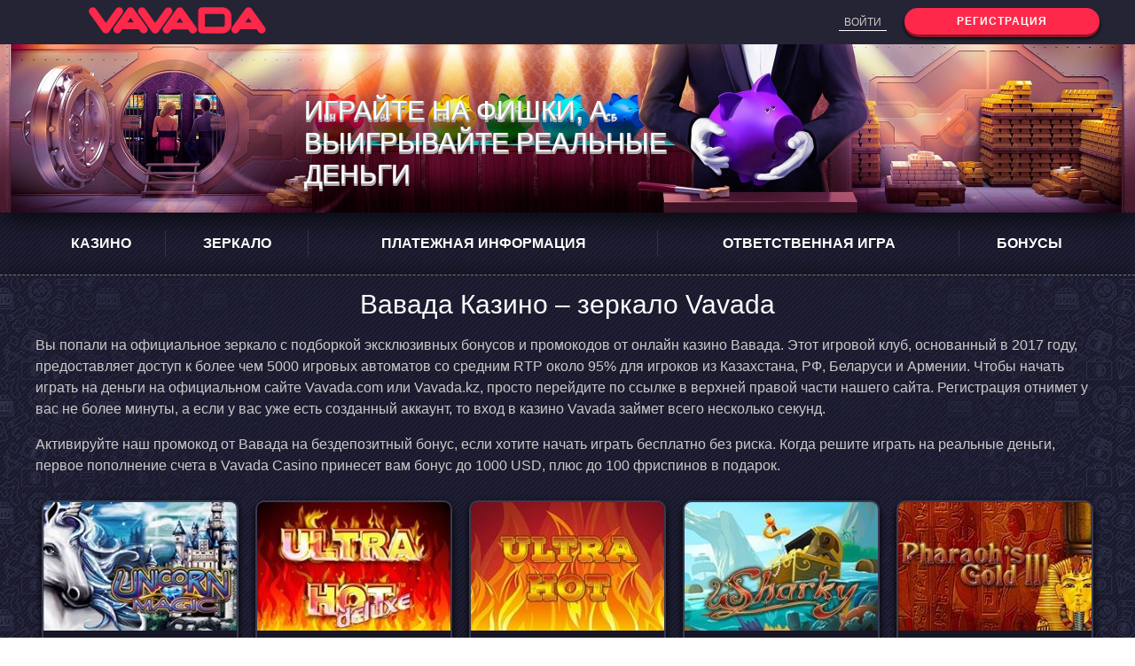

--- FILE ---
content_type: text/html; charset=UTF-8
request_url: https://mykris.kz/
body_size: 68052
content:
<!DOCTYPE html>
<html xmlns="http://www.w3.org/1999/xhtml" lang="ru">
<head>
    <meta http-equiv="content-type" content="text/html; charset=utf-8" />
    <title>Вавада Казино зеркало ✔️ Официальный сайт Vavada Casino</title>
    <meta name="viewport" content="width=device-width">
    <meta name="viewport" content="initial-scale=1">
    <link rel="icon" type="image/x-icon" href="/favicon.ico">
    <link rel="icon" type="image/png" href="/favicon-16x16.png">

    
                        <link href="https://tomat-podarky.ru/ru-ru/" rel="canonical">
            
    

            <link rel="amphtml" href="https://vavada-mobil.com" />
        
    <meta name="p:domain_verify" content="6ee9ba557e7446edc7761bcb06a39047"/>
    
    <meta name='robots' content='index, follow, max-image-preview:large, max-snippet:-1, max-video-preview:-1' />
	<style>img:is([sizes="auto" i], [sizes^="auto," i]) { contain-intrinsic-size: 3000px 1500px }</style>
	
	<!-- This site is optimized with the Yoast SEO plugin v24.7 - https://yoast.com/wordpress/plugins/seo/ -->
	<meta name="description" content="Актуальное зеркало оф. сайта Казино Вавада ⭐ Бонус $500 + 100 фриспинов в подарок ✅ Лицензионные игровые автоматы от Vavada Casino." />
	<!-- / Yoast SEO plugin. -->


		<style>
			.lazyload,
			.lazyloading {
				max-width: 100%;
			}
		</style>
		<link rel='stylesheet' id='cf7ic_style-css' href='https://mykris.kz/wp-content/plugins/contact-form-7-image-captcha/css/cf7ic-style.css?ver=3.3.7' type='text/css' media='all' />
<link rel='stylesheet' id='wp-block-library-css' href='https://mykris.kz/wp-includes/css/dist/block-library/style.min.css?ver=6.8.3' type='text/css' media='all' />
<style id='classic-theme-styles-inline-css' type='text/css'>
/*! This file is auto-generated */
.wp-block-button__link{color:#fff;background-color:#32373c;border-radius:9999px;box-shadow:none;text-decoration:none;padding:calc(.667em + 2px) calc(1.333em + 2px);font-size:1.125em}.wp-block-file__button{background:#32373c;color:#fff;text-decoration:none}
</style>
<style id='global-styles-inline-css' type='text/css'>
:root{--wp--preset--aspect-ratio--square: 1;--wp--preset--aspect-ratio--4-3: 4/3;--wp--preset--aspect-ratio--3-4: 3/4;--wp--preset--aspect-ratio--3-2: 3/2;--wp--preset--aspect-ratio--2-3: 2/3;--wp--preset--aspect-ratio--16-9: 16/9;--wp--preset--aspect-ratio--9-16: 9/16;--wp--preset--color--black: #000000;--wp--preset--color--cyan-bluish-gray: #abb8c3;--wp--preset--color--white: #ffffff;--wp--preset--color--pale-pink: #f78da7;--wp--preset--color--vivid-red: #cf2e2e;--wp--preset--color--luminous-vivid-orange: #ff6900;--wp--preset--color--luminous-vivid-amber: #fcb900;--wp--preset--color--light-green-cyan: #7bdcb5;--wp--preset--color--vivid-green-cyan: #00d084;--wp--preset--color--pale-cyan-blue: #8ed1fc;--wp--preset--color--vivid-cyan-blue: #0693e3;--wp--preset--color--vivid-purple: #9b51e0;--wp--preset--gradient--vivid-cyan-blue-to-vivid-purple: linear-gradient(135deg,rgba(6,147,227,1) 0%,rgb(155,81,224) 100%);--wp--preset--gradient--light-green-cyan-to-vivid-green-cyan: linear-gradient(135deg,rgb(122,220,180) 0%,rgb(0,208,130) 100%);--wp--preset--gradient--luminous-vivid-amber-to-luminous-vivid-orange: linear-gradient(135deg,rgba(252,185,0,1) 0%,rgba(255,105,0,1) 100%);--wp--preset--gradient--luminous-vivid-orange-to-vivid-red: linear-gradient(135deg,rgba(255,105,0,1) 0%,rgb(207,46,46) 100%);--wp--preset--gradient--very-light-gray-to-cyan-bluish-gray: linear-gradient(135deg,rgb(238,238,238) 0%,rgb(169,184,195) 100%);--wp--preset--gradient--cool-to-warm-spectrum: linear-gradient(135deg,rgb(74,234,220) 0%,rgb(151,120,209) 20%,rgb(207,42,186) 40%,rgb(238,44,130) 60%,rgb(251,105,98) 80%,rgb(254,248,76) 100%);--wp--preset--gradient--blush-light-purple: linear-gradient(135deg,rgb(255,206,236) 0%,rgb(152,150,240) 100%);--wp--preset--gradient--blush-bordeaux: linear-gradient(135deg,rgb(254,205,165) 0%,rgb(254,45,45) 50%,rgb(107,0,62) 100%);--wp--preset--gradient--luminous-dusk: linear-gradient(135deg,rgb(255,203,112) 0%,rgb(199,81,192) 50%,rgb(65,88,208) 100%);--wp--preset--gradient--pale-ocean: linear-gradient(135deg,rgb(255,245,203) 0%,rgb(182,227,212) 50%,rgb(51,167,181) 100%);--wp--preset--gradient--electric-grass: linear-gradient(135deg,rgb(202,248,128) 0%,rgb(113,206,126) 100%);--wp--preset--gradient--midnight: linear-gradient(135deg,rgb(2,3,129) 0%,rgb(40,116,252) 100%);--wp--preset--font-size--small: 13px;--wp--preset--font-size--medium: 20px;--wp--preset--font-size--large: 36px;--wp--preset--font-size--x-large: 42px;--wp--preset--spacing--20: 0.44rem;--wp--preset--spacing--30: 0.67rem;--wp--preset--spacing--40: 1rem;--wp--preset--spacing--50: 1.5rem;--wp--preset--spacing--60: 2.25rem;--wp--preset--spacing--70: 3.38rem;--wp--preset--spacing--80: 5.06rem;--wp--preset--shadow--natural: 6px 6px 9px rgba(0, 0, 0, 0.2);--wp--preset--shadow--deep: 12px 12px 50px rgba(0, 0, 0, 0.4);--wp--preset--shadow--sharp: 6px 6px 0px rgba(0, 0, 0, 0.2);--wp--preset--shadow--outlined: 6px 6px 0px -3px rgba(255, 255, 255, 1), 6px 6px rgba(0, 0, 0, 1);--wp--preset--shadow--crisp: 6px 6px 0px rgba(0, 0, 0, 1);}:where(.is-layout-flex){gap: 0.5em;}:where(.is-layout-grid){gap: 0.5em;}body .is-layout-flex{display: flex;}.is-layout-flex{flex-wrap: wrap;align-items: center;}.is-layout-flex > :is(*, div){margin: 0;}body .is-layout-grid{display: grid;}.is-layout-grid > :is(*, div){margin: 0;}:where(.wp-block-columns.is-layout-flex){gap: 2em;}:where(.wp-block-columns.is-layout-grid){gap: 2em;}:where(.wp-block-post-template.is-layout-flex){gap: 1.25em;}:where(.wp-block-post-template.is-layout-grid){gap: 1.25em;}.has-black-color{color: var(--wp--preset--color--black) !important;}.has-cyan-bluish-gray-color{color: var(--wp--preset--color--cyan-bluish-gray) !important;}.has-white-color{color: var(--wp--preset--color--white) !important;}.has-pale-pink-color{color: var(--wp--preset--color--pale-pink) !important;}.has-vivid-red-color{color: var(--wp--preset--color--vivid-red) !important;}.has-luminous-vivid-orange-color{color: var(--wp--preset--color--luminous-vivid-orange) !important;}.has-luminous-vivid-amber-color{color: var(--wp--preset--color--luminous-vivid-amber) !important;}.has-light-green-cyan-color{color: var(--wp--preset--color--light-green-cyan) !important;}.has-vivid-green-cyan-color{color: var(--wp--preset--color--vivid-green-cyan) !important;}.has-pale-cyan-blue-color{color: var(--wp--preset--color--pale-cyan-blue) !important;}.has-vivid-cyan-blue-color{color: var(--wp--preset--color--vivid-cyan-blue) !important;}.has-vivid-purple-color{color: var(--wp--preset--color--vivid-purple) !important;}.has-black-background-color{background-color: var(--wp--preset--color--black) !important;}.has-cyan-bluish-gray-background-color{background-color: var(--wp--preset--color--cyan-bluish-gray) !important;}.has-white-background-color{background-color: var(--wp--preset--color--white) !important;}.has-pale-pink-background-color{background-color: var(--wp--preset--color--pale-pink) !important;}.has-vivid-red-background-color{background-color: var(--wp--preset--color--vivid-red) !important;}.has-luminous-vivid-orange-background-color{background-color: var(--wp--preset--color--luminous-vivid-orange) !important;}.has-luminous-vivid-amber-background-color{background-color: var(--wp--preset--color--luminous-vivid-amber) !important;}.has-light-green-cyan-background-color{background-color: var(--wp--preset--color--light-green-cyan) !important;}.has-vivid-green-cyan-background-color{background-color: var(--wp--preset--color--vivid-green-cyan) !important;}.has-pale-cyan-blue-background-color{background-color: var(--wp--preset--color--pale-cyan-blue) !important;}.has-vivid-cyan-blue-background-color{background-color: var(--wp--preset--color--vivid-cyan-blue) !important;}.has-vivid-purple-background-color{background-color: var(--wp--preset--color--vivid-purple) !important;}.has-black-border-color{border-color: var(--wp--preset--color--black) !important;}.has-cyan-bluish-gray-border-color{border-color: var(--wp--preset--color--cyan-bluish-gray) !important;}.has-white-border-color{border-color: var(--wp--preset--color--white) !important;}.has-pale-pink-border-color{border-color: var(--wp--preset--color--pale-pink) !important;}.has-vivid-red-border-color{border-color: var(--wp--preset--color--vivid-red) !important;}.has-luminous-vivid-orange-border-color{border-color: var(--wp--preset--color--luminous-vivid-orange) !important;}.has-luminous-vivid-amber-border-color{border-color: var(--wp--preset--color--luminous-vivid-amber) !important;}.has-light-green-cyan-border-color{border-color: var(--wp--preset--color--light-green-cyan) !important;}.has-vivid-green-cyan-border-color{border-color: var(--wp--preset--color--vivid-green-cyan) !important;}.has-pale-cyan-blue-border-color{border-color: var(--wp--preset--color--pale-cyan-blue) !important;}.has-vivid-cyan-blue-border-color{border-color: var(--wp--preset--color--vivid-cyan-blue) !important;}.has-vivid-purple-border-color{border-color: var(--wp--preset--color--vivid-purple) !important;}.has-vivid-cyan-blue-to-vivid-purple-gradient-background{background: var(--wp--preset--gradient--vivid-cyan-blue-to-vivid-purple) !important;}.has-light-green-cyan-to-vivid-green-cyan-gradient-background{background: var(--wp--preset--gradient--light-green-cyan-to-vivid-green-cyan) !important;}.has-luminous-vivid-amber-to-luminous-vivid-orange-gradient-background{background: var(--wp--preset--gradient--luminous-vivid-amber-to-luminous-vivid-orange) !important;}.has-luminous-vivid-orange-to-vivid-red-gradient-background{background: var(--wp--preset--gradient--luminous-vivid-orange-to-vivid-red) !important;}.has-very-light-gray-to-cyan-bluish-gray-gradient-background{background: var(--wp--preset--gradient--very-light-gray-to-cyan-bluish-gray) !important;}.has-cool-to-warm-spectrum-gradient-background{background: var(--wp--preset--gradient--cool-to-warm-spectrum) !important;}.has-blush-light-purple-gradient-background{background: var(--wp--preset--gradient--blush-light-purple) !important;}.has-blush-bordeaux-gradient-background{background: var(--wp--preset--gradient--blush-bordeaux) !important;}.has-luminous-dusk-gradient-background{background: var(--wp--preset--gradient--luminous-dusk) !important;}.has-pale-ocean-gradient-background{background: var(--wp--preset--gradient--pale-ocean) !important;}.has-electric-grass-gradient-background{background: var(--wp--preset--gradient--electric-grass) !important;}.has-midnight-gradient-background{background: var(--wp--preset--gradient--midnight) !important;}.has-small-font-size{font-size: var(--wp--preset--font-size--small) !important;}.has-medium-font-size{font-size: var(--wp--preset--font-size--medium) !important;}.has-large-font-size{font-size: var(--wp--preset--font-size--large) !important;}.has-x-large-font-size{font-size: var(--wp--preset--font-size--x-large) !important;}
:where(.wp-block-post-template.is-layout-flex){gap: 1.25em;}:where(.wp-block-post-template.is-layout-grid){gap: 1.25em;}
:where(.wp-block-columns.is-layout-flex){gap: 2em;}:where(.wp-block-columns.is-layout-grid){gap: 2em;}
:root :where(.wp-block-pullquote){font-size: 1.5em;line-height: 1.6;}
</style>
<link rel='stylesheet' id='contact-form-7-css' href='https://mykris.kz/wp-content/plugins/contact-form-7/includes/css/styles.css?ver=6.1.2' type='text/css' media='all' />
<link rel='stylesheet' id='kk-star-ratings-css' href='https://mykris.kz/wp-content/plugins/kk-star-ratings/src/core/public/css/kk-star-ratings.min.css?ver=5.4.3' type='text/css' media='all' />
<link rel='stylesheet' id='main-styles-css' href='https://mykris.kz/wp-content/themes/vavada/style.min.css?ver=0.3.49' type='text/css' media='all' />
<link rel='stylesheet' id='bxslider-styles-css' href='https://mykris.kz/wp-content/themes/vavada/assets/css/jquery.bxslider.min.css?ver=0.0.1' type='text/css' media='all' />
<link rel='stylesheet' id='wpdiscuz-frontend-css-css' href='https://mykris.kz/wp-content/plugins/wpdiscuz/themes/default/style.css?ver=7.6.34' type='text/css' media='all' />
<style id='wpdiscuz-frontend-css-inline-css' type='text/css'>
 #wpdcom .wpd-blog-administrator .wpd-comment-label{color:#ffffff;background-color:#00B38F;border:none}#wpdcom .wpd-blog-administrator .wpd-comment-author, #wpdcom .wpd-blog-administrator .wpd-comment-author a{color:#00B38F}#wpdcom.wpd-layout-1 .wpd-comment .wpd-blog-administrator .wpd-avatar img{border-color:#00B38F}#wpdcom.wpd-layout-2 .wpd-comment.wpd-reply .wpd-comment-wrap.wpd-blog-administrator{border-left:3px solid #00B38F}#wpdcom.wpd-layout-2 .wpd-comment .wpd-blog-administrator .wpd-avatar img{border-bottom-color:#00B38F}#wpdcom.wpd-layout-3 .wpd-blog-administrator .wpd-comment-subheader{border-top:1px dashed #00B38F}#wpdcom.wpd-layout-3 .wpd-reply .wpd-blog-administrator .wpd-comment-right{border-left:1px solid #00B38F}#wpdcom .wpd-blog-editor .wpd-comment-label{color:#ffffff;background-color:#00B38F;border:none}#wpdcom .wpd-blog-editor .wpd-comment-author, #wpdcom .wpd-blog-editor .wpd-comment-author a{color:#00B38F}#wpdcom.wpd-layout-1 .wpd-comment .wpd-blog-editor .wpd-avatar img{border-color:#00B38F}#wpdcom.wpd-layout-2 .wpd-comment.wpd-reply .wpd-comment-wrap.wpd-blog-editor{border-left:3px solid #00B38F}#wpdcom.wpd-layout-2 .wpd-comment .wpd-blog-editor .wpd-avatar img{border-bottom-color:#00B38F}#wpdcom.wpd-layout-3 .wpd-blog-editor .wpd-comment-subheader{border-top:1px dashed #00B38F}#wpdcom.wpd-layout-3 .wpd-reply .wpd-blog-editor .wpd-comment-right{border-left:1px solid #00B38F}#wpdcom .wpd-blog-author .wpd-comment-label{color:#ffffff;background-color:#00B38F;border:none}#wpdcom .wpd-blog-author .wpd-comment-author, #wpdcom .wpd-blog-author .wpd-comment-author a{color:#00B38F}#wpdcom.wpd-layout-1 .wpd-comment .wpd-blog-author .wpd-avatar img{border-color:#00B38F}#wpdcom.wpd-layout-2 .wpd-comment .wpd-blog-author .wpd-avatar img{border-bottom-color:#00B38F}#wpdcom.wpd-layout-3 .wpd-blog-author .wpd-comment-subheader{border-top:1px dashed #00B38F}#wpdcom.wpd-layout-3 .wpd-reply .wpd-blog-author .wpd-comment-right{border-left:1px solid #00B38F}#wpdcom .wpd-blog-contributor .wpd-comment-label{color:#ffffff;background-color:#00B38F;border:none}#wpdcom .wpd-blog-contributor .wpd-comment-author, #wpdcom .wpd-blog-contributor .wpd-comment-author a{color:#00B38F}#wpdcom.wpd-layout-1 .wpd-comment .wpd-blog-contributor .wpd-avatar img{border-color:#00B38F}#wpdcom.wpd-layout-2 .wpd-comment .wpd-blog-contributor .wpd-avatar img{border-bottom-color:#00B38F}#wpdcom.wpd-layout-3 .wpd-blog-contributor .wpd-comment-subheader{border-top:1px dashed #00B38F}#wpdcom.wpd-layout-3 .wpd-reply .wpd-blog-contributor .wpd-comment-right{border-left:1px solid #00B38F}#wpdcom .wpd-blog-subscriber .wpd-comment-label{color:#ffffff;background-color:#00B38F;border:none}#wpdcom .wpd-blog-subscriber .wpd-comment-author, #wpdcom .wpd-blog-subscriber .wpd-comment-author a{color:#00B38F}#wpdcom.wpd-layout-2 .wpd-comment .wpd-blog-subscriber .wpd-avatar img{border-bottom-color:#00B38F}#wpdcom.wpd-layout-3 .wpd-blog-subscriber .wpd-comment-subheader{border-top:1px dashed #00B38F}#wpdcom .wpd-blog-wpseo_manager .wpd-comment-label{color:#ffffff;background-color:#00B38F;border:none}#wpdcom .wpd-blog-wpseo_manager .wpd-comment-author, #wpdcom .wpd-blog-wpseo_manager .wpd-comment-author a{color:#00B38F}#wpdcom.wpd-layout-1 .wpd-comment .wpd-blog-wpseo_manager .wpd-avatar img{border-color:#00B38F}#wpdcom.wpd-layout-2 .wpd-comment .wpd-blog-wpseo_manager .wpd-avatar img{border-bottom-color:#00B38F}#wpdcom.wpd-layout-3 .wpd-blog-wpseo_manager .wpd-comment-subheader{border-top:1px dashed #00B38F}#wpdcom.wpd-layout-3 .wpd-reply .wpd-blog-wpseo_manager .wpd-comment-right{border-left:1px solid #00B38F}#wpdcom .wpd-blog-wpseo_editor .wpd-comment-label{color:#ffffff;background-color:#00B38F;border:none}#wpdcom .wpd-blog-wpseo_editor .wpd-comment-author, #wpdcom .wpd-blog-wpseo_editor .wpd-comment-author a{color:#00B38F}#wpdcom.wpd-layout-1 .wpd-comment .wpd-blog-wpseo_editor .wpd-avatar img{border-color:#00B38F}#wpdcom.wpd-layout-2 .wpd-comment .wpd-blog-wpseo_editor .wpd-avatar img{border-bottom-color:#00B38F}#wpdcom.wpd-layout-3 .wpd-blog-wpseo_editor .wpd-comment-subheader{border-top:1px dashed #00B38F}#wpdcom.wpd-layout-3 .wpd-reply .wpd-blog-wpseo_editor .wpd-comment-right{border-left:1px solid #00B38F}#wpdcom .wpd-blog-post_author .wpd-comment-label{color:#ffffff;background-color:#00B38F;border:none}#wpdcom .wpd-blog-post_author .wpd-comment-author, #wpdcom .wpd-blog-post_author .wpd-comment-author a{color:#00B38F}#wpdcom .wpd-blog-post_author .wpd-avatar img{border-color:#00B38F}#wpdcom.wpd-layout-1 .wpd-comment .wpd-blog-post_author .wpd-avatar img{border-color:#00B38F}#wpdcom.wpd-layout-2 .wpd-comment.wpd-reply .wpd-comment-wrap.wpd-blog-post_author{border-left:3px solid #00B38F}#wpdcom.wpd-layout-2 .wpd-comment .wpd-blog-post_author .wpd-avatar img{border-bottom-color:#00B38F}#wpdcom.wpd-layout-3 .wpd-blog-post_author .wpd-comment-subheader{border-top:1px dashed #00B38F}#wpdcom.wpd-layout-3 .wpd-reply .wpd-blog-post_author .wpd-comment-right{border-left:1px solid #00B38F}#wpdcom .wpd-blog-guest .wpd-comment-label{color:#ffffff;background-color:#00B38F;border:none}#wpdcom .wpd-blog-guest .wpd-comment-author, #wpdcom .wpd-blog-guest .wpd-comment-author a{color:#00B38F}#wpdcom.wpd-layout-3 .wpd-blog-guest .wpd-comment-subheader{border-top:1px dashed #00B38F}#comments, #respond, .comments-area, #wpdcom.wpd-dark{background:#161626;color:#CCCCCC}#wpdcom .ql-editor > *{color:#161626}#wpdcom .ql-editor::before{opacity:1;color:#DDDDDD}#wpdcom .ql-toolbar{border:1px solid #D1D1D1;border-top:none}#wpdcom .ql-container{background:#e0e0e0;border:1px solid #D1D1D1;border-bottom:none}#wpdcom .wpd-form-row .wpdiscuz-item input[type="text"], #wpdcom .wpd-form-row .wpdiscuz-item input[type="email"], #wpdcom .wpd-form-row .wpdiscuz-item input[type="url"], #wpdcom .wpd-form-row .wpdiscuz-item input[type="color"], #wpdcom .wpd-form-row .wpdiscuz-item input[type="date"], #wpdcom .wpd-form-row .wpdiscuz-item input[type="datetime"], #wpdcom .wpd-form-row .wpdiscuz-item input[type="datetime-local"], #wpdcom .wpd-form-row .wpdiscuz-item input[type="month"], #wpdcom .wpd-form-row .wpdiscuz-item input[type="number"], #wpdcom .wpd-form-row .wpdiscuz-item input[type="time"], #wpdcom textarea, #wpdcom select{background:#e0e0e0;border:1px solid #D1D1D1;color:#161626}#wpdcom.wpd-dark .wpdiscuz-item.wpd-field-select select.wpdiscuz_select, #wpdcom.wpd-dark select{background:#e0e0e0!important;border:1px solid #D1D1D1!important;color:#161626!important}#wpdcom .wpd-form-row .wpdiscuz-item textarea{border:1px solid #D1D1D1}#wpdcom input::placeholder, #wpdcom textarea::placeholder, #wpdcom input::-moz-placeholder, #wpdcom textarea::-webkit-input-placeholder{opacity:1;color:#DDDDDD}#wpdcom .wpd-comment-text{color:#CCCCCC}.lity-wrap .wpd-item a{color:#666}.lity-wrap .wpd-item a:hover{color:#222}.wpd-inline-shortcode.wpd-active{background-color:#666}#wpdcom .wpd-thread-head .wpd-thread-info{border-bottom:2px solid #00B38F}#wpdcom .wpd-thread-head .wpd-thread-info.wpd-reviews-tab svg{fill:#00B38F}#wpdcom .wpd-thread-head .wpdiscuz-user-settings{border-bottom:2px solid #00B38F}#wpdcom .wpd-thread-head .wpdiscuz-user-settings:hover{color:#00B38F}#wpdcom .wpd-comment .wpd-follow-link:hover{color:#00B38F}#wpdcom .wpd-comment-status .wpd-sticky{color:#00B38F}#wpdcom .wpd-thread-filter .wpdf-active{color:#00B38F;border-bottom-color:#00B38F}#wpdcom .wpd-comment-info-bar{border:1px dashed #33c3a6;background:#e6f8f4}#wpdcom .wpd-comment-info-bar .wpd-current-view i{color:#00B38F}#wpdcom .wpd-filter-view-all:hover{background:#00B38F}#wpdcom .wpdiscuz-item .wpdiscuz-rating > label{color:#DDDDDD}#wpdcom .wpdiscuz-item .wpdiscuz-rating:not(:checked) > label:hover, .wpdiscuz-rating:not(:checked) > label:hover ~ label{}#wpdcom .wpdiscuz-item .wpdiscuz-rating > input ~ label:hover, #wpdcom .wpdiscuz-item .wpdiscuz-rating > input:not(:checked) ~ label:hover ~ label, #wpdcom .wpdiscuz-item .wpdiscuz-rating > input:not(:checked) ~ label:hover ~ label{color:#FFED85}#wpdcom .wpdiscuz-item .wpdiscuz-rating > input:checked ~ label:hover, #wpdcom .wpdiscuz-item .wpdiscuz-rating > input:checked ~ label:hover, #wpdcom .wpdiscuz-item .wpdiscuz-rating > label:hover ~ input:checked ~ label, #wpdcom .wpdiscuz-item .wpdiscuz-rating > input:checked + label:hover ~ label, #wpdcom .wpdiscuz-item .wpdiscuz-rating > input:checked ~ label:hover ~ label, .wpd-custom-field .wcf-active-star, #wpdcom .wpdiscuz-item .wpdiscuz-rating > input:checked ~ label{color:#FFD700}#wpd-post-rating .wpd-rating-wrap .wpd-rating-stars svg .wpd-star{fill:#DDDDDD}#wpd-post-rating .wpd-rating-wrap .wpd-rating-stars svg .wpd-active{fill:#FFD700}#wpd-post-rating .wpd-rating-wrap .wpd-rate-starts svg .wpd-star{fill:#DDDDDD}#wpd-post-rating .wpd-rating-wrap .wpd-rate-starts:hover svg .wpd-star{fill:#FFED85}#wpd-post-rating.wpd-not-rated .wpd-rating-wrap .wpd-rate-starts svg:hover ~ svg .wpd-star{fill:#DDDDDD}.wpdiscuz-post-rating-wrap .wpd-rating .wpd-rating-wrap .wpd-rating-stars svg .wpd-star{fill:#DDDDDD}.wpdiscuz-post-rating-wrap .wpd-rating .wpd-rating-wrap .wpd-rating-stars svg .wpd-active{fill:#FFD700}#wpdcom .wpd-comment .wpd-follow-active{color:#ff7a00}#wpdcom .page-numbers{color:#555;border:#555 1px solid}#wpdcom span.current{background:#555}#wpdcom.wpd-layout-1 .wpd-new-loaded-comment > .wpd-comment-wrap > .wpd-comment-right{background:#FFFAD6}#wpdcom.wpd-layout-2 .wpd-new-loaded-comment.wpd-comment > .wpd-comment-wrap > .wpd-comment-right{background:#FFFAD6}#wpdcom.wpd-layout-2 .wpd-new-loaded-comment.wpd-comment.wpd-reply > .wpd-comment-wrap > .wpd-comment-right{background:transparent}#wpdcom.wpd-layout-2 .wpd-new-loaded-comment.wpd-comment.wpd-reply > .wpd-comment-wrap{background:#FFFAD6}#wpdcom.wpd-layout-3 .wpd-new-loaded-comment.wpd-comment > .wpd-comment-wrap > .wpd-comment-right{background:#FFFAD6}#wpdcom .wpd-follow:hover i, #wpdcom .wpd-unfollow:hover i, #wpdcom .wpd-comment .wpd-follow-active:hover i{color:#00B38F}#wpdcom .wpdiscuz-readmore{cursor:pointer;color:#00B38F}.wpd-custom-field .wcf-pasiv-star, #wpcomm .wpdiscuz-item .wpdiscuz-rating > label{color:#DDDDDD}.wpd-wrapper .wpd-list-item.wpd-active{border-top:3px solid #00B38F}#wpdcom.wpd-layout-2 .wpd-comment.wpd-reply.wpd-unapproved-comment .wpd-comment-wrap{border-left:3px solid #FFFAD6}#wpdcom.wpd-layout-3 .wpd-comment.wpd-reply.wpd-unapproved-comment .wpd-comment-right{border-left:1px solid #FFFAD6}#wpdcom .wpd-prim-button{background-color:#07B290;color:#FFFFFF}#wpdcom .wpd_label__check i.wpdicon-on{color:#07B290;border:1px solid #83d9c8}#wpd-bubble-wrapper #wpd-bubble-all-comments-count{color:#1DB99A}#wpd-bubble-wrapper > div{background-color:#1DB99A}#wpd-bubble-wrapper > #wpd-bubble #wpd-bubble-add-message{background-color:#1DB99A}#wpd-bubble-wrapper > #wpd-bubble #wpd-bubble-add-message::before{border-left-color:#1DB99A;border-right-color:#1DB99A}#wpd-bubble-wrapper.wpd-right-corner > #wpd-bubble #wpd-bubble-add-message::before{border-left-color:#1DB99A;border-right-color:#1DB99A}.wpd-inline-icon-wrapper path.wpd-inline-icon-first{fill:#1DB99A}.wpd-inline-icon-count{background-color:#1DB99A}.wpd-inline-icon-count::before{border-right-color:#1DB99A}.wpd-inline-form-wrapper::before{border-bottom-color:#1DB99A}.wpd-inline-form-question{background-color:#1DB99A}.wpd-inline-form{background-color:#1DB99A}.wpd-last-inline-comments-wrapper{border-color:#1DB99A}.wpd-last-inline-comments-wrapper::before{border-bottom-color:#1DB99A}.wpd-last-inline-comments-wrapper .wpd-view-all-inline-comments{background:#1DB99A}.wpd-last-inline-comments-wrapper .wpd-view-all-inline-comments:hover,.wpd-last-inline-comments-wrapper .wpd-view-all-inline-comments:active,.wpd-last-inline-comments-wrapper .wpd-view-all-inline-comments:focus{background-color:#1DB99A}#wpdcom .ql-snow .ql-tooltip[data-mode="link"]::before{content:"Введите ссылку:"}#wpdcom .ql-snow .ql-tooltip.ql-editing a.ql-action::after{content:"Сохранить"}.comments-area{width:auto}
</style>
<link rel='stylesheet' id='wpdiscuz-fa-css' href='https://mykris.kz/wp-content/plugins/wpdiscuz/assets/third-party/font-awesome-5.13.0/css/fa.min.css?ver=7.6.34' type='text/css' media='all' />
<link rel='stylesheet' id='wpdiscuz-combo-css-css' href='https://mykris.kz/wp-content/plugins/wpdiscuz/assets/css/wpdiscuz-combo.min.css?ver=6.8.3' type='text/css' media='all' />
		<script>
			document.documentElement.className = document.documentElement.className.replace('no-js', 'js');
		</script>
				<style>
			.no-js img.lazyload {
				display: none;
			}

			figure.wp-block-image img.lazyloading {
				min-width: 150px;
			}

			.lazyload,
			.lazyloading {
				--smush-placeholder-width: 100px;
				--smush-placeholder-aspect-ratio: 1/1;
				width: var(--smush-image-width, var(--smush-placeholder-width)) !important;
				aspect-ratio: var(--smush-image-aspect-ratio, var(--smush-placeholder-aspect-ratio)) !important;
			}

						.lazyload, .lazyloading {
				opacity: 0;
			}

			.lazyloaded {
				opacity: 1;
				transition: opacity 400ms;
				transition-delay: 0ms;
			}

					</style>
		</head>

<body class="home wp-singular page-template-default page page-id-2 wp-theme-vavada">

    <header class="header">

        <div class="header__top">
            <div class="container header__top-container">
                <a href="/" class="header__logo"><img src="https://mykris.kz/wp-content/themes/vavada/images/logo.svg" alt="Vavada Casino Logo" loading="lazy"></a>
                <div class="header__top-btns-block">
                    <button data-href="#ref1" class="login-btn js-reg-popup-btn">Войти</button>
                    <button data-href="#ref1" class="reg-btn js-reg-popup-btn">Регистрация</button>
                </div>
            </div>
        </div>

                            <div class="header__slider-holder">
                    <div class="header__slider js-header__slider">
                        <div class="slide slide1 js-reg-popup-btn" data-href="#ref1" >
                                                            <img src="https://mykris.kz/wp-content/themes/vavada/images/slider/slide1.jpg" alt="Vavada Promo" class="nosmushlazy">
                                                        <div class="slide__text slide1-text">
                                <span class="text_part">Играйте на фишки, а выигрывайте</span>
                                <span class="text_part">реальные деньги</span>
                            </div>
                        </div>
                                            </div>
                </div>
            
                    <nav class="header__nav">
                <div class="container">
                    <div class="menu-main-container"><ul id="menu-main" class="menu"><li id="menu-item-347" class="menu-item menu-item-type-post_type menu-item-object-page menu-item-home current-menu-item page_item page-item-2 current_page_item menu-item-347"><a href="https://mykris.kz/" aria-current="page">Казино</a></li>
<li id="menu-item-343" class="menu-item menu-item-type-post_type menu-item-object-page menu-item-343"><a href="https://mykris.kz/zerkalo">Зеркало</a></li>
<li id="menu-item-344" class="menu-item menu-item-type-post_type menu-item-object-page menu-item-344"><a href="https://mykris.kz/payments">Платежная информация</a></li>
<li id="menu-item-345" class="menu-item menu-item-type-post_type menu-item-object-page menu-item-345"><a href="https://mykris.kz/responsible-playing">Ответственная игра</a></li>
<li id="menu-item-346" class="menu-item menu-item-type-post_type menu-item-object-page menu-item-346"><a href="https://mykris.kz/bonuses">Бонусы</a></li>
</ul></div>                </div>
            </nav>
        
    </header>

    <div class="main-part" itemscope itemtype="https://schema.org/WebPage">
        <div class="container">
                            <meta itemprop="datePublished" content="2026-01-19">
                <meta itemprop="dateModified" content="2026-01-19">
                <meta itemprop="copyrightYear" content="2018">
                <meta itemprop="inLanguage" content="RU">
                <meta itemprop="url" content="https://mykris.kz">
                <meta itemprop="name" content="Вавада Казино зеркало сегодня ? Официальный сайт Casino Vavada">
                <meta itemprop="description" content="Актуальное зеркало Казино Вавада на сегодня ⭐ Получи бонус до $500 + 100 фриспинов в подарок ✅ Игровые автоматы официального сайта Casino Vavada.">
            
        <section class="section-first section" id="sect1">
            <h1 class="h1-title">Вавада Казино – зеркало Vavada</h1>

            <article class="section-first__article">
                    <div class="text-block">
                                                    <p>Вы попали на официальное зеркало с подборкой эксклюзивных бонусов и промокодов от онлайн казино Вавада. Этот игровой клуб, основанный в 2017 году, предоставляет доступ к более чем 5000 игровых автоматов со средним RTP около 95% для игроков из Казахстана, РФ, Беларуси и Армении. Чтобы начать играть на деньги на официальном сайте Vavada.com или Vavada.kz, просто перейдите по ссылке в верхней правой части нашего сайта. Регистрация отнимет у вас не более минуты, а если у вас уже есть созданный аккаунт, то вход в казино Vavada займет всего несколько секунд.</p>
<p>Активируйте наш промокод от Вавада на бездепозитный бонус, если хотите начать играть бесплатно без риска. Когда решите играть на реальные деньги, первое пополнение счета в Vavada Casino принесет вам бонус до 1000 USD, плюс до 100 фриспинов в подарок.</p>
                                            </div>
            </article>
        </section>

        <div class="section-slots section">
            <ul class="slots-list">
                                    <li data-id="110" class="slots-list-item js-slots-list-item">
                        <div class="slots-list-item__thumb-block"><img src="https://mykris.kz/media/2018/12/unicorn-magic-1-218x145.jpg" alt="Unicorn Magic" class="" loading="lazy" /></div>
                                                     <div class="slots-list-item__hover">
                                <span class="slots-list-item__hover-btn btn-green">Демо</span>
                            </div>
                                                <div class="slots-list-item__name">Unicorn Magic</div>
                    </li>
                                    <li data-id="108" class="slots-list-item js-slots-list-item">
                        <div class="slots-list-item__thumb-block"><img src="https://mykris.kz/media/2018/12/ultra-hot-deluxe-1-218x145.jpg" alt="Ultra Hot Deluxe" class="" loading="lazy" /></div>
                                                     <div class="slots-list-item__hover">
                                <span class="slots-list-item__hover-btn btn-green">Демо</span>
                            </div>
                                                <div class="slots-list-item__name">Ultra Hot Deluxe</div>
                    </li>
                                    <li data-id="106" class="slots-list-item js-slots-list-item">
                        <div class="slots-list-item__thumb-block"><img src="https://mykris.kz/media/2018/12/ultra-hot-1-218x145.jpg" alt="Ultra Hot" class="" loading="lazy" /></div>
                                                     <div class="slots-list-item__hover">
                                <span class="slots-list-item__hover-btn btn-green">Демо</span>
                            </div>
                                                <div class="slots-list-item__name">Ultra Hot</div>
                    </li>
                                    <li data-id="103" class="slots-list-item js-slots-list-item">
                        <div class="slots-list-item__thumb-block"><img src="https://mykris.kz/media/2018/12/sharky-1-218x145.jpg" alt="Sharky" class="" loading="lazy" /></div>
                                                     <div class="slots-list-item__hover">
                                <span class="slots-list-item__hover-btn btn-green">Демо</span>
                            </div>
                                                <div class="slots-list-item__name">Sharky</div>
                    </li>
                                    <li data-id="99" class="slots-list-item js-slots-list-item">
                        <div class="slots-list-item__thumb-block"><img src="https://mykris.kz/media/2018/12/pharaohs-gold-III-1-218x145.jpg" alt="Pharaoh&#8217;s Gold 3" class="" loading="lazy" /></div>
                                                     <div class="slots-list-item__hover">
                                <span class="slots-list-item__hover-btn btn-green">Демо</span>
                            </div>
                                                <div class="slots-list-item__name">Pharaoh&#8217;s Gold 3</div>
                    </li>
                                    <li data-id="97" class="slots-list-item js-slots-list-item">
                        <div class="slots-list-item__thumb-block"><img src="https://mykris.kz/media/2018/12/pharaohs-gold-II-1-218x145.jpg" alt="Pharaoh&#8217;s Gold 2" class="" loading="lazy" /></div>
                                                     <div class="slots-list-item__hover">
                                <span class="slots-list-item__hover-btn btn-green">Демо</span>
                            </div>
                                                <div class="slots-list-item__name">Pharaoh&#8217;s Gold 2</div>
                    </li>
                                    <li data-id="95" class="slots-list-item js-slots-list-item">
                        <div class="slots-list-item__thumb-block"><img src="https://mykris.kz/media/2018/12/odysseus-1-218x145.jpg" alt="Odysseus" class="" loading="lazy" /></div>
                                                     <div class="slots-list-item__hover">
                                <span class="slots-list-item__hover-btn btn-green">Демо</span>
                            </div>
                                                <div class="slots-list-item__name">Odysseus</div>
                    </li>
                                    <li data-id="93" class="slots-list-item js-slots-list-item">
                        <div class="slots-list-item__thumb-block"><img src="https://mykris.kz/media/2018/12/lucky-ladys-charm-deluxe-1-218x145.jpg" alt="Lucky Lady&#8217;s Sharm Deluxe" class="" loading="lazy" /></div>
                                                     <div class="slots-list-item__hover">
                                <span class="slots-list-item__hover-btn btn-green">Демо</span>
                            </div>
                                                <div class="slots-list-item__name">Lucky Lady&#8217;s Sharm Deluxe</div>
                    </li>
                                    <li data-id="91" class="slots-list-item js-slots-list-item">
                        <div class="slots-list-item__thumb-block"><img src="https://mykris.kz/media/2018/12/lucky-ladys-charm-1-218x145.jpg" alt="Lucky Lady&#8217;s Sharm" class="" loading="lazy" /></div>
                                                     <div class="slots-list-item__hover">
                                <span class="slots-list-item__hover-btn btn-green">Демо</span>
                            </div>
                                                <div class="slots-list-item__name">Lucky Lady&#8217;s Sharm</div>
                    </li>
                                    <li data-id="89" class="slots-list-item js-slots-list-item">
                        <div class="slots-list-item__thumb-block"><img src="https://mykris.kz/media/2018/12/crazy-monkey-2-1-218x145.jpg" alt="Crazy Monkey 2" class="" loading="lazy" /></div>
                                                     <div class="slots-list-item__hover">
                                <span class="slots-list-item__hover-btn btn-green">Демо</span>
                            </div>
                                                <div class="slots-list-item__name">Crazy Monkey 2</div>
                    </li>
                                    <li data-id="87" class="slots-list-item js-slots-list-item">
                        <div class="slots-list-item__thumb-block"><img src="https://mykris.kz/media/2018/12/crazy-monkey-1-218x145.jpg" alt="Crazy Monkey" class="" loading="lazy" /></div>
                                                     <div class="slots-list-item__hover">
                                <span class="slots-list-item__hover-btn btn-green">Демо</span>
                            </div>
                                                <div class="slots-list-item__name">Crazy Monkey</div>
                    </li>
                                    <li data-id="85" class="slots-list-item js-slots-list-item">
                        <div class="slots-list-item__thumb-block"><img src="https://mykris.kz/media/2018/12/book-of-ra-deluxe-1-218x145.jpg" alt="Book of Ra Deluxe" class="" loading="lazy" /></div>
                                                     <div class="slots-list-item__hover">
                                <span class="slots-list-item__hover-btn btn-green">Демо</span>
                            </div>
                                                <div class="slots-list-item__name">Book of Ra Deluxe</div>
                    </li>
                                    <li data-id="83" class="slots-list-item js-slots-list-item">
                        <div class="slots-list-item__thumb-block"><img src="https://mykris.kz/media/2018/12/attila-1-218x145.jpg" alt="Attila" class="" loading="lazy" /></div>
                                                     <div class="slots-list-item__hover">
                                <span class="slots-list-item__hover-btn btn-green">Демо</span>
                            </div>
                                                <div class="slots-list-item__name">Attila</div>
                    </li>
                                    <li data-id="67" class="slots-list-item js-slots-list-item">
                        <div class="slots-list-item__thumb-block"><img src="https://mykris.kz/media/2018/11/captain-venture-1-218x145.jpg" alt="Captain Venture" class="" loading="lazy" /></div>
                                                     <div class="slots-list-item__hover">
                                <span class="slots-list-item__hover-btn btn-green">Демо</span>
                            </div>
                                                <div class="slots-list-item__name">Captain Venture</div>
                    </li>
                                    <li data-id="63" class="slots-list-item js-slots-list-item">
                        <div class="slots-list-item__thumb-block"><img src="https://mykris.kz/media/2018/11/game_of_thrones-thumb-204x145.jpeg" alt="Game of Thrones" class="" loading="lazy" /></div>
                                                     <div class="slots-list-item__hover">
                                <span class="slots-list-item__hover-btn btn-green">Демо</span>
                            </div>
                                                <div class="slots-list-item__name">Game of Thrones</div>
                    </li>
                                    <li data-id="61" class="slots-list-item js-slots-list-item">
                        <div class="slots-list-item__thumb-block"><img src="https://mykris.kz/media/2018/11/book-of-ra-1-218x145.jpg" alt="Book of Ra" class="" loading="lazy" /></div>
                                                     <div class="slots-list-item__hover">
                                <span class="slots-list-item__hover-btn btn-green">Демо</span>
                            </div>
                                                <div class="slots-list-item__name">Book of Ra</div>
                    </li>
                                    <li data-id="59" class="slots-list-item js-slots-list-item">
                        <div class="slots-list-item__thumb-block"><img src="https://mykris.kz/media/2018/11/twin-spin-1-218x145.jpg" alt="Twin Spin" class="" loading="lazy" /></div>
                                                     <div class="slots-list-item__hover">
                                <span class="slots-list-item__hover-btn btn-green">Демо</span>
                            </div>
                                                <div class="slots-list-item__name">Twin Spin</div>
                    </li>
                                    <li data-id="53" class="slots-list-item js-slots-list-item">
                        <div class="slots-list-item__thumb-block"><img src="https://mykris.kz/media/2018/11/viking-runecraft-1-218x145.jpg" alt="Viking Runecraft" class="" loading="lazy" /></div>
                                                     <div class="slots-list-item__hover">
                                <span class="slots-list-item__hover-btn btn-green">Демо</span>
                            </div>
                                                <div class="slots-list-item__name">Viking Runecraft</div>
                    </li>
                                    <li data-id="51" class="slots-list-item js-slots-list-item">
                        <div class="slots-list-item__thumb-block"><img src="https://mykris.kz/media/2018/11/columbus-1-218x145.jpg" alt="Columbus" class="" loading="lazy" /></div>
                                                     <div class="slots-list-item__hover">
                                <span class="slots-list-item__hover-btn btn-green">Демо</span>
                            </div>
                                                <div class="slots-list-item__name">Columbus</div>
                    </li>
                                    <li data-id="49" class="slots-list-item js-slots-list-item">
                        <div class="slots-list-item__thumb-block"><img src="https://mykris.kz/media/2018/11/power-stars-1-218x145.jpg" alt="Power Stars" class="" loading="lazy" /></div>
                                                     <div class="slots-list-item__hover">
                                <span class="slots-list-item__hover-btn btn-green">Демо</span>
                            </div>
                                                <div class="slots-list-item__name">Power Stars</div>
                    </li>
                                    <li data-id="47" class="slots-list-item js-slots-list-item">
                        <div class="slots-list-item__thumb-block"><img src="https://mykris.kz/media/2018/11/fruit-slots-218x145.jpg" alt="Happy Fruits" class="" loading="lazy" /></div>
                                                     <div class="slots-list-item__hover">
                                <span class="slots-list-item__hover-btn btn-green">Демо</span>
                            </div>
                                                <div class="slots-list-item__name">Happy Fruits</div>
                    </li>
                                    <li data-id="45" class="slots-list-item js-slots-list-item">
                        <div class="slots-list-item__thumb-block"><img src="https://mykris.kz/media/2018/11/bloodsuckers-1-218x145.jpg" alt="Blood Suckers" class="" loading="lazy" /></div>
                                                     <div class="slots-list-item__hover">
                                <span class="slots-list-item__hover-btn btn-green">Демо</span>
                            </div>
                                                <div class="slots-list-item__name">Blood Suckers</div>
                    </li>
                                    <li data-id="33" class="slots-list-item js-slots-list-item">
                        <div class="slots-list-item__thumb-block"><img src="https://mykris.kz/media/2018/11/butterfly-staxx-1-218x145.jpg" alt="Butterfly staxx" class="" loading="lazy" /></div>
                                                     <div class="slots-list-item__hover">
                                <span class="slots-list-item__hover-btn btn-green">Демо</span>
                            </div>
                                                <div class="slots-list-item__name">Butterfly staxx</div>
                    </li>
                                    <li data-id="20" class="slots-list-item js-slots-list-item">
                        <div class="slots-list-item__thumb-block"><img src="https://mykris.kz/media/2018/10/dead-or-alive-1-218x145.jpg" alt="Dead or Alive" class="" loading="lazy" /></div>
                                                     <div class="slots-list-item__hover">
                                <span class="slots-list-item__hover-btn btn-green">Демо</span>
                            </div>
                                                <div class="slots-list-item__name">Dead or Alive</div>
                    </li>
                                    <li data-id="15" class="slots-list-item js-slots-list-item">
                        <div class="slots-list-item__thumb-block"><img src="https://mykris.kz/media/2018/10/starburst-1-218x145.jpg" alt="Starburst" class="" loading="lazy" /></div>
                                                     <div class="slots-list-item__hover">
                                <span class="slots-list-item__hover-btn btn-green">Демо</span>
                            </div>
                                                <div class="slots-list-item__name">Starburst</div>
                    </li>
                            </ul>
        </div>

        <div class="section-second-content section">
            <article class="text-block two-col-text">
                            </article>
        </div>

        <div class="section-comments section">
            <h2 class="page-h2 reviews_icon" id="sect5">Отзывы о Казино Vavada</h2>
                <div class="wpdiscuz_top_clearing"></div>
    <div id='comments' class='comments-area'><div id='respond' style='width: 0;height: 0;clear: both;margin: 0;padding: 0;'></div>    <div id="wpdcom" class="wpdiscuz_unauth wpd-dark wpdiscuz_no_avatar wpd-layout-1 wpd-comments-open">
                    <div class="wc_social_plugin_wrapper">
                            </div>
            <div class="wpd-form-wrap">
                <div class="wpd-form-head">
                                            <div class="wpd-sbs-toggle">
                            <i class="far fa-envelope"></i> <span
                                class="wpd-sbs-title">Подписаться</span>
                            <i class="fas fa-caret-down"></i>
                        </div>
                                            <div class="wpd-auth">
                                                <div class="wpd-login">
                                                    </div>
                    </div>
                </div>
                                                    <div class="wpdiscuz-subscribe-bar wpdiscuz-hidden">
                                                    <form action="https://mykris.kz/wp-admin/admin-ajax.php?action=wpdAddSubscription"
                                  method="post" id="wpdiscuz-subscribe-form">
                                <div class="wpdiscuz-subscribe-form-intro">Уведомить о </div>
                                <div class="wpdiscuz-subscribe-form-option"
                                     style="width:40%;">
                                    <select class="wpdiscuz_select" name="wpdiscuzSubscriptionType">
                                                                                    <option value="post">новых последующих комментариях</option>
                                                                                                                                <option
                                                value="all_comment" >новых ответах на мои комментарии</option>
                                                                                </select>
                                </div>
                                                                    <div class="wpdiscuz-item wpdiscuz-subscribe-form-email">
                                        <input class="email" type="email" name="wpdiscuzSubscriptionEmail"
                                               required="required" value=""
                                               placeholder="Email"/>
                                    </div>
                                                                    <div class="wpdiscuz-subscribe-form-button">
                                    <input id="wpdiscuz_subscription_button" class="wpd-prim-button wpd_not_clicked"
                                           type="submit"
                                           value="›"
                                           name="wpdiscuz_subscription_button"/>
                                </div>
                                <input type="hidden" id="wpdiscuz_subscribe_form_nonce" name="wpdiscuz_subscribe_form_nonce" value="aa8a173a39" /><input type="hidden" name="_wp_http_referer" value="/" />                            </form>
                                                </div>
                            <div
            class="wpd-form wpd-form-wrapper wpd-main-form-wrapper" id='wpd-main-form-wrapper-0_0'>
                                        <form  method="post" enctype="multipart/form-data" data-uploading="false" class="wpd_comm_form wpd_main_comm_form"                >
                                        <div class="wpd-field-comment">
                        <div class="wpdiscuz-item wc-field-textarea">
                            <div class="wpdiscuz-textarea-wrap ">
                                            <div id="wpd-editor-wraper-0_0" style="display: none;">
                <div id="wpd-editor-char-counter-0_0"
                     class="wpd-editor-char-counter"></div>
                <label style="display: none;" for="wc-textarea-0_0">Label</label>
                <textarea id="wc-textarea-0_0" name="wc_comment"
                          class="wc_comment wpd-field"></textarea>
                <div id="wpd-editor-0_0"></div>
                        <div id="wpd-editor-toolbar-0_0">
                            <button title="Жирный"
                        class="ql-bold"  ></button>
                                <button title="Курсив"
                        class="ql-italic"  ></button>
                                <button title="Подчеркивание"
                        class="ql-underline"  ></button>
                                <button title="Зачеркивание"
                        class="ql-strike"  ></button>
                                <button title="Упорядоченный список"
                        class="ql-list" value='ordered' ></button>
                                <button title="Неупорядоченный список"
                        class="ql-list" value='bullet' ></button>
                                <button title="Цитата"
                        class="ql-blockquote"  ></button>
                                <button title="Спойлер"
                        class="ql-spoiler"  data-wpde_button_name='spoiler'>[+]</button>
                            <div class="wpd-editor-buttons-right">
                            </div>
        </div>
                    </div>
                                        </div>
                        </div>
                    </div>
                    <div class="wpd-form-foot" style='display:none;'>
                        <div class="wpdiscuz-textarea-foot">
                                                        <div class="wpdiscuz-button-actions"></div>
                        </div>
                                <div class="wpd-form-row">
                    <div class="wpd-form-col-left">
                        <div class="wpdiscuz-item wc_name-wrapper wpd-has-icon">
                                    <div class="wpd-field-icon"><i
                            class="fas fa-user"></i>
                    </div>
                                    <input id="wc_name-0_0" value="" required='required' aria-required='true'                       class="wc_name wpd-field" type="text"
                       name="wc_name"
                       placeholder="Имя*"
                       maxlength="50" pattern='.{3,50}'                       title="">
                <label for="wc_name-0_0"
                       class="wpdlb">Имя*</label>
                            </div>
                        <div class="wpdiscuz-item wc_email-wrapper wpd-has-icon">
                                    <div class="wpd-field-icon"><i
                            class="fas fa-at"></i>
                    </div>
                                    <input id="wc_email-0_0" value="" required='required' aria-required='true'                       class="wc_email wpd-field" type="email"
                       name="wc_email"
                       placeholder="Email*"/>
                <label for="wc_email-0_0"
                       class="wpdlb">Email*</label>
                            </div>
                    </div>
                <div class="wpd-form-col-right">
                    <div class="wc-field-submit">
                                                                                    <label class="wpd_label"
                               wpd-tooltip="Сообщать о всех новых ответах на мои комментарии">
                            <input id="wc_notification_new_comment-0_0"
                                   class="wc_notification_new_comment-0_0 wpd_label__checkbox"
                                   value="comment" type="checkbox"
                                   name="wpdiscuz_notification_type" />
                            <span class="wpd_label__text">
                                <span class="wpd_label__check">
                                    <i class="fas fa-bell wpdicon wpdicon-on"></i>
                                    <i class="fas fa-bell-slash wpdicon wpdicon-off"></i>
                                </span>
                            </span>
                        </label>
                                                                <input id="wpd-field-submit-0_0"
                   class="wc_comm_submit wpd_not_clicked wpd-prim-button" type="submit"
                   name="submit" value="Оставить комментарий"
                   aria-label="Оставить комментарий"/>
        </div>
                </div>
                    <div class="clearfix"></div>
        </div>
                            </div>
                                        <input type="hidden" class="wpdiscuz_unique_id" value="0_0"
                           name="wpdiscuz_unique_id">
                                    </form>
                        </div>
                <div id="wpdiscuz_hidden_secondary_form" style="display: none;">
                    <div
            class="wpd-form wpd-form-wrapper wpd-secondary-form-wrapper" id='wpd-secondary-form-wrapper-wpdiscuzuniqueid' style='display: none;'>
                            <div class="wpd-secondary-forms-social-content"></div>
                <div class="clearfix"></div>
                                        <form  method="post" enctype="multipart/form-data" data-uploading="false" class="wpd_comm_form wpd-secondary-form-wrapper"                >
                                        <div class="wpd-field-comment">
                        <div class="wpdiscuz-item wc-field-textarea">
                            <div class="wpdiscuz-textarea-wrap ">
                                            <div id="wpd-editor-wraper-wpdiscuzuniqueid" style="display: none;">
                <div id="wpd-editor-char-counter-wpdiscuzuniqueid"
                     class="wpd-editor-char-counter"></div>
                <label style="display: none;" for="wc-textarea-wpdiscuzuniqueid">Label</label>
                <textarea id="wc-textarea-wpdiscuzuniqueid" name="wc_comment"
                          class="wc_comment wpd-field"></textarea>
                <div id="wpd-editor-wpdiscuzuniqueid"></div>
                        <div id="wpd-editor-toolbar-wpdiscuzuniqueid">
                            <button title="Жирный"
                        class="ql-bold"  ></button>
                                <button title="Курсив"
                        class="ql-italic"  ></button>
                                <button title="Подчеркивание"
                        class="ql-underline"  ></button>
                                <button title="Зачеркивание"
                        class="ql-strike"  ></button>
                                <button title="Упорядоченный список"
                        class="ql-list" value='ordered' ></button>
                                <button title="Неупорядоченный список"
                        class="ql-list" value='bullet' ></button>
                                <button title="Цитата"
                        class="ql-blockquote"  ></button>
                                <button title="Спойлер"
                        class="ql-spoiler"  data-wpde_button_name='spoiler'>[+]</button>
                            <div class="wpd-editor-buttons-right">
                            </div>
        </div>
                    </div>
                                        </div>
                        </div>
                    </div>
                    <div class="wpd-form-foot" style='display:none;'>
                        <div class="wpdiscuz-textarea-foot">
                                                        <div class="wpdiscuz-button-actions"></div>
                        </div>
                                <div class="wpd-form-row">
                    <div class="wpd-form-col-left">
                        <div class="wpdiscuz-item wc_name-wrapper wpd-has-icon">
                                    <div class="wpd-field-icon"><i
                            class="fas fa-user"></i>
                    </div>
                                    <input id="wc_name-wpdiscuzuniqueid" value="" required='required' aria-required='true'                       class="wc_name wpd-field" type="text"
                       name="wc_name"
                       placeholder="Имя*"
                       maxlength="50" pattern='.{3,50}'                       title="">
                <label for="wc_name-wpdiscuzuniqueid"
                       class="wpdlb">Имя*</label>
                            </div>
                        <div class="wpdiscuz-item wc_email-wrapper wpd-has-icon">
                                    <div class="wpd-field-icon"><i
                            class="fas fa-at"></i>
                    </div>
                                    <input id="wc_email-wpdiscuzuniqueid" value="" required='required' aria-required='true'                       class="wc_email wpd-field" type="email"
                       name="wc_email"
                       placeholder="Email*"/>
                <label for="wc_email-wpdiscuzuniqueid"
                       class="wpdlb">Email*</label>
                            </div>
                    </div>
                <div class="wpd-form-col-right">
                    <div class="wc-field-submit">
                                                                                    <label class="wpd_label"
                               wpd-tooltip="Сообщать о всех новых ответах на мои комментарии">
                            <input id="wc_notification_new_comment-wpdiscuzuniqueid"
                                   class="wc_notification_new_comment-wpdiscuzuniqueid wpd_label__checkbox"
                                   value="comment" type="checkbox"
                                   name="wpdiscuz_notification_type" />
                            <span class="wpd_label__text">
                                <span class="wpd_label__check">
                                    <i class="fas fa-bell wpdicon wpdicon-on"></i>
                                    <i class="fas fa-bell-slash wpdicon wpdicon-off"></i>
                                </span>
                            </span>
                        </label>
                                                                <input id="wpd-field-submit-wpdiscuzuniqueid"
                   class="wc_comm_submit wpd_not_clicked wpd-prim-button" type="submit"
                   name="submit" value="Оставить комментарий"
                   aria-label="Оставить комментарий"/>
        </div>
                </div>
                    <div class="clearfix"></div>
        </div>
                            </div>
                                        <input type="hidden" class="wpdiscuz_unique_id" value="wpdiscuzuniqueid"
                           name="wpdiscuz_unique_id">
                                    </form>
                        </div>
                </div>
                    </div>
                        <div id="wpd-threads" class="wpd-thread-wrapper">
                <div class="wpd-thread-head">
                    <div class="wpd-thread-info "
                         data-comments-count="8">
                        <span class='wpdtc' title='8'>8</span> комментариев                    </div>
                                        <div class="wpd-space"></div>
                    <div class="wpd-thread-filter">
                                                    <div class="wpd-filter wpdf-reacted wpd_not_clicked "
                                 wpd-tooltip="Самый популярный комментарий">
                                <i class="fas fa-bolt"></i></div>
                                                        <div class="wpd-filter wpdf-hottest wpd_not_clicked "
                                 wpd-tooltip="Цепочка популярного комментария">
                                <i class="fas fa-fire"></i></div>
                                                        <div class="wpd-filter wpdf-sorting ">
                                                                        <span class="wpdiscuz-sort-button wpdiscuz-date-sort-asc wpdiscuz-sort-button-active"
                                              data-sorting="oldest">Старые</span>
                                                                        <i class="fas fa-sort-down"></i>
                                <div class="wpdiscuz-sort-buttons">
                                                                            <span class="wpdiscuz-sort-button wpdiscuz-date-sort-desc"
                                              data-sorting="newest">Новые</span>
                                                                                <span class="wpdiscuz-sort-button wpdiscuz-vote-sort-up"
                                              data-sorting="by_vote">Популярные</span>
                                                                        </div>
                            </div>
                                                </div>
                </div>
                <div class="wpd-comment-info-bar">
                    <div class="wpd-current-view"><i
                            class="fas fa-quote-left"></i> Межтекстовые Отзывы                    </div>
                    <div class="wpd-filter-view-all">Посмотреть все комментарии</div>
                </div>
                                <div class="wpd-thread-list">
                    <div id='wpd-comm-12_0' class='comment even thread-even depth-1 wpd-comment wpd_comment_level-1'><div class="wpd-comment-wrap wpd-blog-guest">
    
    <div id="comment-12" class="wpd-comment-right">
    <div class="wpd-comment-header">
    <div class="wpd-comment-author ">
    Катя
</div>
    <div class="wpd-comment-date" title="22.09.2019 09:59">
    <i class='far fa-clock' aria-hidden='true'></i>
    6 года назад
</div>
    
    <div class="wpd-comment-share wpd-hidden wpd-tooltip wpd-top">
    <i class='fas fa-share-alt' aria-hidden='true'></i>
    <div class="wpd-tooltip-content">
        <a class='wc_tw' rel='noreferrer' target='_blank' href='https://twitter.com/intent/tweet?text=Здравствуйте, не совсем я поняла как это?
&url=http%3A%2F%2Fajur.kz%23comment-12' title='Share On X'><i class='wpf-cta' aria-hidden='true'><svg xmlns='http://www.w3.org/2000/svg' viewBox='0 0 512 512'><path d='M389.2 48h70.6L305.6 224.2 487 464H345L233.7 318.6 106.5 464H35.8L200.7 275.5 26.8 48H172.4L272.9 180.9 389.2 48zM364.4 421.8h39.1L151.1 88h-42L364.4 421.8z'/></svg></i></a><a class='wc_vk' rel='noreferrer' target='_blank' href='https://vk.com/share.php?url=https://mykris.kz/' title='Поделиться через Вконтакте'><i class='wpf-cta' aria-hidden='true'><svg xmlns='http://www.w3.org/2000/svg' viewBox='0 0 448 512'><path d='M31.5 63.5C0 95 0 145.7 0 247V265C0 366.3 0 417 31.5 448.5C63 480 113.7 480 215 480H233C334.3 480 385 480 416.5 448.5C448 417 448 366.3 448 265V247C448 145.7 448 95 416.5 63.5C385 32 334.3 32 233 32H215C113.7 32 63 32 31.5 63.5zM75.6 168.3H126.7C128.4 253.8 166.1 290 196 297.4V168.3H244.2V242C273.7 238.8 304.6 205.2 315.1 168.3H363.3C359.3 187.4 351.5 205.6 340.2 221.6C328.9 237.6 314.5 251.1 297.7 261.2C316.4 270.5 332.9 283.6 346.1 299.8C359.4 315.9 369 334.6 374.5 354.7H321.4C316.6 337.3 306.6 321.6 292.9 309.8C279.1 297.9 262.2 290.4 244.2 288.1V354.7H238.4C136.3 354.7 78 284.7 75.6 168.3z'/></svg></i></a><a class='wc_ok' rel='noreferrer' target='_blank' href='https://connect.ok.ru/offer?url=https://mykris.kz/' title='Поделиться через Одноклассники'><i class='wpf-cta' aria-hidden='true'><svg xmlns='http://www.w3.org/2000/svg' viewBox='0 0 320 512'><path d='M275.1 334c-27.4 17.4-65.1 24.3-90 26.9l20.9 20.6 76.3 76.3c27.9 28.6-17.5 73.3-45.7 45.7-19.1-19.4-47.1-47.4-76.3-76.6L84 503.4c-28.2 27.5-73.6-17.6-45.4-45.7 19.4-19.4 47.1-47.4 76.3-76.3l20.6-20.6c-24.6-2.6-62.9-9.1-90.6-26.9-32.6-21-46.9-33.3-34.3-59 7.4-14.6 27.7-26.9 54.6-5.7 0 0 36.3 28.9 94.9 28.9s94.9-28.9 94.9-28.9c26.9-21.1 47.1-8.9 54.6 5.7 12.4 25.7-1.9 38-34.5 59.1zM30.3 129.7C30.3 58 88.6 0 160 0s129.7 58 129.7 129.7c0 71.4-58.3 129.4-129.7 129.4s-129.7-58-129.7-129.4zm66 0c0 35.1 28.6 63.7 63.7 63.7s63.7-28.6 63.7-63.7c0-35.4-28.6-64-63.7-64s-63.7 28.6-63.7 64z'/></svg></i></a>
    </div>
</div>
    <div class="wpd-space"></div>
    <div class="wpd-comment-link wpd-hidden">
    <span wpd-tooltip='Ссылка на комментарий' wpd-tooltip-position='left'><i class='fas fa-link' aria-hidden='true' data-wpd-clipboard='http://ajur.kz#comment-12'></i></span>
</div>
</div>
    
    <div class="wpd-comment-text">
    <p>Здравствуйте, не совсем я поняла как это?</p>

</div>
    <div class="wpd-comment-footer">
    <div class="wpd-vote">
    <div class="wpd-vote-up wpd_not_clicked">
        <svg aria-hidden='true' focusable='false' data-prefix='fas' data-icon='plus' class='svg-inline--fa fa-plus fa-w-14' role='img' xmlns='https://www.w3.org/2000/svg' viewBox='0 0 448 512'><path d='M416 208H272V64c0-17.67-14.33-32-32-32h-32c-17.67 0-32 14.33-32 32v144H32c-17.67 0-32 14.33-32 32v32c0 17.67 14.33 32 32 32h144v144c0 17.67 14.33 32 32 32h32c17.67 0 32-14.33 32-32V304h144c17.67 0 32-14.33 32-32v-32c0-17.67-14.33-32-32-32z'></path></svg>
    </div>
    <div class='wpd-vote-result wpd-down' title='-3'>-3</div>
    <div class="wpd-vote-down wpd_not_clicked">
        <svg aria-hidden='true' focusable='false' data-prefix='fas' data-icon='minus' class='svg-inline--fa fa-minus fa-w-14' role='img' xmlns='https://www.w3.org/2000/svg' viewBox='0 0 448 512'><path d='M416 208H32c-17.67 0-32 14.33-32 32v32c0 17.67 14.33 32 32 32h384c17.67 0 32-14.33 32-32v-32c0-17.67-14.33-32-32-32z'></path></svg>
    </div>
</div>
    <div class="wpd-reply-button">
    <svg xmlns='https://www.w3.org/2000/svg' viewBox='0 0 24 24'><path d='M10 9V5l-7 7 7 7v-4.1c5 0 8.5 1.6 11 5.1-1-5-4-10-11-11z'/><path d='M0 0h24v24H0z' fill='none'/></svg>
    <span>Ответить</span>
</div>
    <div class="wpd-space"></div>
    
    
</div>
</div>
</div><div id='wpdiscuz_form_anchor-12_0'></div></div><div id='wpd-comm-13_0' class='comment odd alt thread-odd thread-alt depth-1 wpd-comment wpd_comment_level-1'><div class="wpd-comment-wrap wpd-blog-guest">
    
    <div id="comment-13" class="wpd-comment-right">
    <div class="wpd-comment-header">
    <div class="wpd-comment-author ">
    Жека
</div>
    <div class="wpd-comment-date" title="12.06.2020 01:22">
    <i class='far fa-clock' aria-hidden='true'></i>
    5 года назад
</div>
    
    <div class="wpd-comment-share wpd-hidden wpd-tooltip wpd-top">
    <i class='fas fa-share-alt' aria-hidden='true'></i>
    <div class="wpd-tooltip-content">
        <a class='wc_tw' rel='noreferrer' target='_blank' href='https://twitter.com/intent/tweet?text=Решился играть в казино Вавада, когда увидел как ТТР поднял там 8 лямов на стриме) Начал с 5000 рублей, почти ... &url=http%3A%2F%2Fajur.kz%23comment-13' title='Share On X'><i class='wpf-cta' aria-hidden='true'><svg xmlns='http://www.w3.org/2000/svg' viewBox='0 0 512 512'><path d='M389.2 48h70.6L305.6 224.2 487 464H345L233.7 318.6 106.5 464H35.8L200.7 275.5 26.8 48H172.4L272.9 180.9 389.2 48zM364.4 421.8h39.1L151.1 88h-42L364.4 421.8z'/></svg></i></a><a class='wc_vk' rel='noreferrer' target='_blank' href='https://vk.com/share.php?url=https://mykris.kz/' title='Поделиться через Вконтакте'><i class='wpf-cta' aria-hidden='true'><svg xmlns='http://www.w3.org/2000/svg' viewBox='0 0 448 512'><path d='M31.5 63.5C0 95 0 145.7 0 247V265C0 366.3 0 417 31.5 448.5C63 480 113.7 480 215 480H233C334.3 480 385 480 416.5 448.5C448 417 448 366.3 448 265V247C448 145.7 448 95 416.5 63.5C385 32 334.3 32 233 32H215C113.7 32 63 32 31.5 63.5zM75.6 168.3H126.7C128.4 253.8 166.1 290 196 297.4V168.3H244.2V242C273.7 238.8 304.6 205.2 315.1 168.3H363.3C359.3 187.4 351.5 205.6 340.2 221.6C328.9 237.6 314.5 251.1 297.7 261.2C316.4 270.5 332.9 283.6 346.1 299.8C359.4 315.9 369 334.6 374.5 354.7H321.4C316.6 337.3 306.6 321.6 292.9 309.8C279.1 297.9 262.2 290.4 244.2 288.1V354.7H238.4C136.3 354.7 78 284.7 75.6 168.3z'/></svg></i></a><a class='wc_ok' rel='noreferrer' target='_blank' href='https://connect.ok.ru/offer?url=https://mykris.kz/' title='Поделиться через Одноклассники'><i class='wpf-cta' aria-hidden='true'><svg xmlns='http://www.w3.org/2000/svg' viewBox='0 0 320 512'><path d='M275.1 334c-27.4 17.4-65.1 24.3-90 26.9l20.9 20.6 76.3 76.3c27.9 28.6-17.5 73.3-45.7 45.7-19.1-19.4-47.1-47.4-76.3-76.6L84 503.4c-28.2 27.5-73.6-17.6-45.4-45.7 19.4-19.4 47.1-47.4 76.3-76.3l20.6-20.6c-24.6-2.6-62.9-9.1-90.6-26.9-32.6-21-46.9-33.3-34.3-59 7.4-14.6 27.7-26.9 54.6-5.7 0 0 36.3 28.9 94.9 28.9s94.9-28.9 94.9-28.9c26.9-21.1 47.1-8.9 54.6 5.7 12.4 25.7-1.9 38-34.5 59.1zM30.3 129.7C30.3 58 88.6 0 160 0s129.7 58 129.7 129.7c0 71.4-58.3 129.4-129.7 129.4s-129.7-58-129.7-129.4zm66 0c0 35.1 28.6 63.7 63.7 63.7s63.7-28.6 63.7-63.7c0-35.4-28.6-64-63.7-64s-63.7 28.6-63.7 64z'/></svg></i></a>
    </div>
</div>
    <div class="wpd-space"></div>
    <div class="wpd-comment-link wpd-hidden">
    <span wpd-tooltip='Ссылка на комментарий' wpd-tooltip-position='left'><i class='fas fa-link' aria-hidden='true' data-wpd-clipboard='http://ajur.kz#comment-13'></i></span>
</div>
</div>
    
    <div class="wpd-comment-text">
    <p>Решился играть в казино Вавада, когда увидел как ТТР поднял там 8 лямов на стриме) Начал с 5000 рублей, почти открутил велкам бонус, поначалу отдача была на уровне. Держался где-то месяц в плюсе. Вывел что-то около 15К по итогу. Но когда начал заносить более крупные суммы, пошёл чистый слив. На минусе в 30К решил остановиться. В целом Vavada норм, но по крупным ставкам там лучше не играть. Если вы не стример)</p>

</div>
    <div class="wpd-comment-footer">
    <div class="wpd-vote">
    <div class="wpd-vote-up wpd_not_clicked">
        <svg aria-hidden='true' focusable='false' data-prefix='fas' data-icon='plus' class='svg-inline--fa fa-plus fa-w-14' role='img' xmlns='https://www.w3.org/2000/svg' viewBox='0 0 448 512'><path d='M416 208H272V64c0-17.67-14.33-32-32-32h-32c-17.67 0-32 14.33-32 32v144H32c-17.67 0-32 14.33-32 32v32c0 17.67 14.33 32 32 32h144v144c0 17.67 14.33 32 32 32h32c17.67 0 32-14.33 32-32V304h144c17.67 0 32-14.33 32-32v-32c0-17.67-14.33-32-32-32z'></path></svg>
    </div>
    <div class='wpd-vote-result' title='0'>0</div>
    <div class="wpd-vote-down wpd_not_clicked">
        <svg aria-hidden='true' focusable='false' data-prefix='fas' data-icon='minus' class='svg-inline--fa fa-minus fa-w-14' role='img' xmlns='https://www.w3.org/2000/svg' viewBox='0 0 448 512'><path d='M416 208H32c-17.67 0-32 14.33-32 32v32c0 17.67 14.33 32 32 32h384c17.67 0 32-14.33 32-32v-32c0-17.67-14.33-32-32-32z'></path></svg>
    </div>
</div>
    <div class="wpd-reply-button">
    <svg xmlns='https://www.w3.org/2000/svg' viewBox='0 0 24 24'><path d='M10 9V5l-7 7 7 7v-4.1c5 0 8.5 1.6 11 5.1-1-5-4-10-11-11z'/><path d='M0 0h24v24H0z' fill='none'/></svg>
    <span>Ответить</span>
</div>
    <div class="wpd-space"></div>
    
    
</div>
</div>
</div><div id='wpdiscuz_form_anchor-13_0'></div></div><div id='wpd-comm-203_0' class='comment even thread-even depth-1 wpd-comment wpd_comment_level-1'><div class="wpd-comment-wrap wpd-blog-guest">
    
    <div id="comment-203" class="wpd-comment-right">
    <div class="wpd-comment-header">
    <div class="wpd-comment-author ">
    Жека
</div>
    <div class="wpd-comment-date" title="21.08.2021 07:34">
    <i class='far fa-clock' aria-hidden='true'></i>
    4 года назад
</div>
    
    <div class="wpd-comment-share wpd-hidden wpd-tooltip wpd-top">
    <i class='fas fa-share-alt' aria-hidden='true'></i>
    <div class="wpd-tooltip-content">
        <a class='wc_tw' rel='noreferrer' target='_blank' href='https://twitter.com/intent/tweet?text=Вроде норм. Если большие суммы не закидывать, то точно будешь оставаться в плюсе.
&url=http%3A%2F%2Fajur.kz%23comment-203' title='Share On X'><i class='wpf-cta' aria-hidden='true'><svg xmlns='http://www.w3.org/2000/svg' viewBox='0 0 512 512'><path d='M389.2 48h70.6L305.6 224.2 487 464H345L233.7 318.6 106.5 464H35.8L200.7 275.5 26.8 48H172.4L272.9 180.9 389.2 48zM364.4 421.8h39.1L151.1 88h-42L364.4 421.8z'/></svg></i></a><a class='wc_vk' rel='noreferrer' target='_blank' href='https://vk.com/share.php?url=https://mykris.kz/' title='Поделиться через Вконтакте'><i class='wpf-cta' aria-hidden='true'><svg xmlns='http://www.w3.org/2000/svg' viewBox='0 0 448 512'><path d='M31.5 63.5C0 95 0 145.7 0 247V265C0 366.3 0 417 31.5 448.5C63 480 113.7 480 215 480H233C334.3 480 385 480 416.5 448.5C448 417 448 366.3 448 265V247C448 145.7 448 95 416.5 63.5C385 32 334.3 32 233 32H215C113.7 32 63 32 31.5 63.5zM75.6 168.3H126.7C128.4 253.8 166.1 290 196 297.4V168.3H244.2V242C273.7 238.8 304.6 205.2 315.1 168.3H363.3C359.3 187.4 351.5 205.6 340.2 221.6C328.9 237.6 314.5 251.1 297.7 261.2C316.4 270.5 332.9 283.6 346.1 299.8C359.4 315.9 369 334.6 374.5 354.7H321.4C316.6 337.3 306.6 321.6 292.9 309.8C279.1 297.9 262.2 290.4 244.2 288.1V354.7H238.4C136.3 354.7 78 284.7 75.6 168.3z'/></svg></i></a><a class='wc_ok' rel='noreferrer' target='_blank' href='https://connect.ok.ru/offer?url=https://mykris.kz/' title='Поделиться через Одноклассники'><i class='wpf-cta' aria-hidden='true'><svg xmlns='http://www.w3.org/2000/svg' viewBox='0 0 320 512'><path d='M275.1 334c-27.4 17.4-65.1 24.3-90 26.9l20.9 20.6 76.3 76.3c27.9 28.6-17.5 73.3-45.7 45.7-19.1-19.4-47.1-47.4-76.3-76.6L84 503.4c-28.2 27.5-73.6-17.6-45.4-45.7 19.4-19.4 47.1-47.4 76.3-76.3l20.6-20.6c-24.6-2.6-62.9-9.1-90.6-26.9-32.6-21-46.9-33.3-34.3-59 7.4-14.6 27.7-26.9 54.6-5.7 0 0 36.3 28.9 94.9 28.9s94.9-28.9 94.9-28.9c26.9-21.1 47.1-8.9 54.6 5.7 12.4 25.7-1.9 38-34.5 59.1zM30.3 129.7C30.3 58 88.6 0 160 0s129.7 58 129.7 129.7c0 71.4-58.3 129.4-129.7 129.4s-129.7-58-129.7-129.4zm66 0c0 35.1 28.6 63.7 63.7 63.7s63.7-28.6 63.7-63.7c0-35.4-28.6-64-63.7-64s-63.7 28.6-63.7 64z'/></svg></i></a>
    </div>
</div>
    <div class="wpd-space"></div>
    <div class="wpd-comment-link wpd-hidden">
    <span wpd-tooltip='Ссылка на комментарий' wpd-tooltip-position='left'><i class='fas fa-link' aria-hidden='true' data-wpd-clipboard='http://ajur.kz#comment-203'></i></span>
</div>
</div>
    
    <div class="wpd-comment-text">
    <p>Вроде норм. Если большие суммы не закидывать, то точно будешь оставаться в плюсе.</p>

</div>
    <div class="wpd-comment-footer">
    <div class="wpd-vote">
    <div class="wpd-vote-up wpd_not_clicked">
        <svg aria-hidden='true' focusable='false' data-prefix='fas' data-icon='plus' class='svg-inline--fa fa-plus fa-w-14' role='img' xmlns='https://www.w3.org/2000/svg' viewBox='0 0 448 512'><path d='M416 208H272V64c0-17.67-14.33-32-32-32h-32c-17.67 0-32 14.33-32 32v144H32c-17.67 0-32 14.33-32 32v32c0 17.67 14.33 32 32 32h144v144c0 17.67 14.33 32 32 32h32c17.67 0 32-14.33 32-32V304h144c17.67 0 32-14.33 32-32v-32c0-17.67-14.33-32-32-32z'></path></svg>
    </div>
    <div class='wpd-vote-result wpd-down' title='-2'>-2</div>
    <div class="wpd-vote-down wpd_not_clicked">
        <svg aria-hidden='true' focusable='false' data-prefix='fas' data-icon='minus' class='svg-inline--fa fa-minus fa-w-14' role='img' xmlns='https://www.w3.org/2000/svg' viewBox='0 0 448 512'><path d='M416 208H32c-17.67 0-32 14.33-32 32v32c0 17.67 14.33 32 32 32h384c17.67 0 32-14.33 32-32v-32c0-17.67-14.33-32-32-32z'></path></svg>
    </div>
</div>
    <div class="wpd-reply-button">
    <svg xmlns='https://www.w3.org/2000/svg' viewBox='0 0 24 24'><path d='M10 9V5l-7 7 7 7v-4.1c5 0 8.5 1.6 11 5.1-1-5-4-10-11-11z'/><path d='M0 0h24v24H0z' fill='none'/></svg>
    <span>Ответить</span>
</div>
    <div class="wpd-space"></div>
    
    
</div>
</div>
</div><div id='wpdiscuz_form_anchor-203_0'></div></div><div id='wpd-comm-288_0' class='comment odd alt thread-odd thread-alt depth-1 wpd-comment wpd_comment_level-1'><div class="wpd-comment-wrap wpd-blog-guest">
    
    <div id="comment-288" class="wpd-comment-right">
    <div class="wpd-comment-header">
    <div class="wpd-comment-author ">
    Федор
</div>
    <div class="wpd-comment-date" title="06.01.2022 14:26">
    <i class='far fa-clock' aria-hidden='true'></i>
    4 года назад
</div>
    
    <div class="wpd-comment-share wpd-hidden wpd-tooltip wpd-top">
    <i class='fas fa-share-alt' aria-hidden='true'></i>
    <div class="wpd-tooltip-content">
        <a class='wc_tw' rel='noreferrer' target='_blank' href='https://twitter.com/intent/tweet?text=Подскажите актуальное зеркало Вавада на 2022 год. Никак не могу попасть на официальный сайт, всё время кидает... &url=http%3A%2F%2Fajur.kz%23comment-288' title='Share On X'><i class='wpf-cta' aria-hidden='true'><svg xmlns='http://www.w3.org/2000/svg' viewBox='0 0 512 512'><path d='M389.2 48h70.6L305.6 224.2 487 464H345L233.7 318.6 106.5 464H35.8L200.7 275.5 26.8 48H172.4L272.9 180.9 389.2 48zM364.4 421.8h39.1L151.1 88h-42L364.4 421.8z'/></svg></i></a><a class='wc_vk' rel='noreferrer' target='_blank' href='https://vk.com/share.php?url=https://mykris.kz/' title='Поделиться через Вконтакте'><i class='wpf-cta' aria-hidden='true'><svg xmlns='http://www.w3.org/2000/svg' viewBox='0 0 448 512'><path d='M31.5 63.5C0 95 0 145.7 0 247V265C0 366.3 0 417 31.5 448.5C63 480 113.7 480 215 480H233C334.3 480 385 480 416.5 448.5C448 417 448 366.3 448 265V247C448 145.7 448 95 416.5 63.5C385 32 334.3 32 233 32H215C113.7 32 63 32 31.5 63.5zM75.6 168.3H126.7C128.4 253.8 166.1 290 196 297.4V168.3H244.2V242C273.7 238.8 304.6 205.2 315.1 168.3H363.3C359.3 187.4 351.5 205.6 340.2 221.6C328.9 237.6 314.5 251.1 297.7 261.2C316.4 270.5 332.9 283.6 346.1 299.8C359.4 315.9 369 334.6 374.5 354.7H321.4C316.6 337.3 306.6 321.6 292.9 309.8C279.1 297.9 262.2 290.4 244.2 288.1V354.7H238.4C136.3 354.7 78 284.7 75.6 168.3z'/></svg></i></a><a class='wc_ok' rel='noreferrer' target='_blank' href='https://connect.ok.ru/offer?url=https://mykris.kz/' title='Поделиться через Одноклассники'><i class='wpf-cta' aria-hidden='true'><svg xmlns='http://www.w3.org/2000/svg' viewBox='0 0 320 512'><path d='M275.1 334c-27.4 17.4-65.1 24.3-90 26.9l20.9 20.6 76.3 76.3c27.9 28.6-17.5 73.3-45.7 45.7-19.1-19.4-47.1-47.4-76.3-76.6L84 503.4c-28.2 27.5-73.6-17.6-45.4-45.7 19.4-19.4 47.1-47.4 76.3-76.3l20.6-20.6c-24.6-2.6-62.9-9.1-90.6-26.9-32.6-21-46.9-33.3-34.3-59 7.4-14.6 27.7-26.9 54.6-5.7 0 0 36.3 28.9 94.9 28.9s94.9-28.9 94.9-28.9c26.9-21.1 47.1-8.9 54.6 5.7 12.4 25.7-1.9 38-34.5 59.1zM30.3 129.7C30.3 58 88.6 0 160 0s129.7 58 129.7 129.7c0 71.4-58.3 129.4-129.7 129.4s-129.7-58-129.7-129.4zm66 0c0 35.1 28.6 63.7 63.7 63.7s63.7-28.6 63.7-63.7c0-35.4-28.6-64-63.7-64s-63.7 28.6-63.7 64z'/></svg></i></a>
    </div>
</div>
    <div class="wpd-space"></div>
    <div class="wpd-comment-link wpd-hidden">
    <span wpd-tooltip='Ссылка на комментарий' wpd-tooltip-position='left'><i class='fas fa-link' aria-hidden='true' data-wpd-clipboard='http://ajur.kz#comment-288'></i></span>
</div>
</div>
    
    <div class="wpd-comment-text">
    <p>Подскажите актуальное зеркало Вавада на 2022 год. Никак не могу попасть на официальный сайт, всё время кидает на какие-то непонятные вулканы. Есть у кого рабочее зеркало? Просто дайте ссылку.</p>

</div>
    <div class="wpd-comment-footer">
    <div class="wpd-vote">
    <div class="wpd-vote-up wpd_not_clicked">
        <svg aria-hidden='true' focusable='false' data-prefix='fas' data-icon='plus' class='svg-inline--fa fa-plus fa-w-14' role='img' xmlns='https://www.w3.org/2000/svg' viewBox='0 0 448 512'><path d='M416 208H272V64c0-17.67-14.33-32-32-32h-32c-17.67 0-32 14.33-32 32v144H32c-17.67 0-32 14.33-32 32v32c0 17.67 14.33 32 32 32h144v144c0 17.67 14.33 32 32 32h32c17.67 0 32-14.33 32-32V304h144c17.67 0 32-14.33 32-32v-32c0-17.67-14.33-32-32-32z'></path></svg>
    </div>
    <div class='wpd-vote-result wpd-down' title='-3'>-3</div>
    <div class="wpd-vote-down wpd_not_clicked">
        <svg aria-hidden='true' focusable='false' data-prefix='fas' data-icon='minus' class='svg-inline--fa fa-minus fa-w-14' role='img' xmlns='https://www.w3.org/2000/svg' viewBox='0 0 448 512'><path d='M416 208H32c-17.67 0-32 14.33-32 32v32c0 17.67 14.33 32 32 32h384c17.67 0 32-14.33 32-32v-32c0-17.67-14.33-32-32-32z'></path></svg>
    </div>
</div>
    <div class="wpd-reply-button">
    <svg xmlns='https://www.w3.org/2000/svg' viewBox='0 0 24 24'><path d='M10 9V5l-7 7 7 7v-4.1c5 0 8.5 1.6 11 5.1-1-5-4-10-11-11z'/><path d='M0 0h24v24H0z' fill='none'/></svg>
    <span>Ответить</span>
</div>
    <div class="wpd-space"></div>
    
    
</div>
</div>
</div><div id='wpdiscuz_form_anchor-288_0'></div></div><div id='wpd-comm-355_0' class='comment even thread-even depth-1 wpd-comment wpd_comment_level-1'><div class="wpd-comment-wrap wpd-blog-guest">
    
    <div id="comment-355" class="wpd-comment-right">
    <div class="wpd-comment-header">
    <div class="wpd-comment-author ">
    Рустам
</div>
    <div class="wpd-comment-date" title="14.03.2022 21:22">
    <i class='far fa-clock' aria-hidden='true'></i>
    3 года назад
</div>
    
    <div class="wpd-comment-share wpd-hidden wpd-tooltip wpd-top">
    <i class='fas fa-share-alt' aria-hidden='true'></i>
    <div class="wpd-tooltip-content">
        <a class='wc_tw' rel='noreferrer' target='_blank' href='https://twitter.com/intent/tweet?text=А где промокод? 2022 года
&url=http%3A%2F%2Fajur.kz%23comment-355' title='Share On X'><i class='wpf-cta' aria-hidden='true'><svg xmlns='http://www.w3.org/2000/svg' viewBox='0 0 512 512'><path d='M389.2 48h70.6L305.6 224.2 487 464H345L233.7 318.6 106.5 464H35.8L200.7 275.5 26.8 48H172.4L272.9 180.9 389.2 48zM364.4 421.8h39.1L151.1 88h-42L364.4 421.8z'/></svg></i></a><a class='wc_vk' rel='noreferrer' target='_blank' href='https://vk.com/share.php?url=https://mykris.kz/' title='Поделиться через Вконтакте'><i class='wpf-cta' aria-hidden='true'><svg xmlns='http://www.w3.org/2000/svg' viewBox='0 0 448 512'><path d='M31.5 63.5C0 95 0 145.7 0 247V265C0 366.3 0 417 31.5 448.5C63 480 113.7 480 215 480H233C334.3 480 385 480 416.5 448.5C448 417 448 366.3 448 265V247C448 145.7 448 95 416.5 63.5C385 32 334.3 32 233 32H215C113.7 32 63 32 31.5 63.5zM75.6 168.3H126.7C128.4 253.8 166.1 290 196 297.4V168.3H244.2V242C273.7 238.8 304.6 205.2 315.1 168.3H363.3C359.3 187.4 351.5 205.6 340.2 221.6C328.9 237.6 314.5 251.1 297.7 261.2C316.4 270.5 332.9 283.6 346.1 299.8C359.4 315.9 369 334.6 374.5 354.7H321.4C316.6 337.3 306.6 321.6 292.9 309.8C279.1 297.9 262.2 290.4 244.2 288.1V354.7H238.4C136.3 354.7 78 284.7 75.6 168.3z'/></svg></i></a><a class='wc_ok' rel='noreferrer' target='_blank' href='https://connect.ok.ru/offer?url=https://mykris.kz/' title='Поделиться через Одноклассники'><i class='wpf-cta' aria-hidden='true'><svg xmlns='http://www.w3.org/2000/svg' viewBox='0 0 320 512'><path d='M275.1 334c-27.4 17.4-65.1 24.3-90 26.9l20.9 20.6 76.3 76.3c27.9 28.6-17.5 73.3-45.7 45.7-19.1-19.4-47.1-47.4-76.3-76.6L84 503.4c-28.2 27.5-73.6-17.6-45.4-45.7 19.4-19.4 47.1-47.4 76.3-76.3l20.6-20.6c-24.6-2.6-62.9-9.1-90.6-26.9-32.6-21-46.9-33.3-34.3-59 7.4-14.6 27.7-26.9 54.6-5.7 0 0 36.3 28.9 94.9 28.9s94.9-28.9 94.9-28.9c26.9-21.1 47.1-8.9 54.6 5.7 12.4 25.7-1.9 38-34.5 59.1zM30.3 129.7C30.3 58 88.6 0 160 0s129.7 58 129.7 129.7c0 71.4-58.3 129.4-129.7 129.4s-129.7-58-129.7-129.4zm66 0c0 35.1 28.6 63.7 63.7 63.7s63.7-28.6 63.7-63.7c0-35.4-28.6-64-63.7-64s-63.7 28.6-63.7 64z'/></svg></i></a>
    </div>
</div>
    <div class="wpd-space"></div>
    <div class="wpd-comment-link wpd-hidden">
    <span wpd-tooltip='Ссылка на комментарий' wpd-tooltip-position='left'><i class='fas fa-link' aria-hidden='true' data-wpd-clipboard='http://ajur.kz#comment-355'></i></span>
</div>
</div>
    
    <div class="wpd-comment-text">
    <p>А где промокод? 2022 года</p>

</div>
    <div class="wpd-comment-footer">
    <div class="wpd-vote">
    <div class="wpd-vote-up wpd_not_clicked">
        <svg aria-hidden='true' focusable='false' data-prefix='fas' data-icon='plus' class='svg-inline--fa fa-plus fa-w-14' role='img' xmlns='https://www.w3.org/2000/svg' viewBox='0 0 448 512'><path d='M416 208H272V64c0-17.67-14.33-32-32-32h-32c-17.67 0-32 14.33-32 32v144H32c-17.67 0-32 14.33-32 32v32c0 17.67 14.33 32 32 32h144v144c0 17.67 14.33 32 32 32h32c17.67 0 32-14.33 32-32V304h144c17.67 0 32-14.33 32-32v-32c0-17.67-14.33-32-32-32z'></path></svg>
    </div>
    <div class='wpd-vote-result wpd-down' title='-1'>-1</div>
    <div class="wpd-vote-down wpd_not_clicked">
        <svg aria-hidden='true' focusable='false' data-prefix='fas' data-icon='minus' class='svg-inline--fa fa-minus fa-w-14' role='img' xmlns='https://www.w3.org/2000/svg' viewBox='0 0 448 512'><path d='M416 208H32c-17.67 0-32 14.33-32 32v32c0 17.67 14.33 32 32 32h384c17.67 0 32-14.33 32-32v-32c0-17.67-14.33-32-32-32z'></path></svg>
    </div>
</div>
    <div class="wpd-reply-button">
    <svg xmlns='https://www.w3.org/2000/svg' viewBox='0 0 24 24'><path d='M10 9V5l-7 7 7 7v-4.1c5 0 8.5 1.6 11 5.1-1-5-4-10-11-11z'/><path d='M0 0h24v24H0z' fill='none'/></svg>
    <span>Ответить</span>
</div>
    <div class="wpd-space"></div>
    
    
</div>
</div>
</div><div id='wpdiscuz_form_anchor-355_0'></div></div><div id='wpd-comm-356_0' class='comment odd alt thread-odd thread-alt depth-1 wpd-comment wpd_comment_level-1'><div class="wpd-comment-wrap wpd-blog-guest">
    
    <div id="comment-356" class="wpd-comment-right">
    <div class="wpd-comment-header">
    <div class="wpd-comment-author ">
    Dominik
</div>
    <div class="wpd-comment-date" title="29.03.2025 20:31">
    <i class='far fa-clock' aria-hidden='true'></i>
    9 месяцев назад
</div>
    
    <div class="wpd-comment-share wpd-hidden wpd-tooltip wpd-top">
    <i class='fas fa-share-alt' aria-hidden='true'></i>
    <div class="wpd-tooltip-content">
        <a class='wc_tw' rel='noreferrer' target='_blank' href='https://twitter.com/intent/tweet?text=2025 год Март на хлебники&#8230;не какой отдачи только закидывай деньги если не куда девать деньги то вам сюд... &url=http%3A%2F%2Fajur.kz%23comment-356' title='Share On X'><i class='wpf-cta' aria-hidden='true'><svg xmlns='http://www.w3.org/2000/svg' viewBox='0 0 512 512'><path d='M389.2 48h70.6L305.6 224.2 487 464H345L233.7 318.6 106.5 464H35.8L200.7 275.5 26.8 48H172.4L272.9 180.9 389.2 48zM364.4 421.8h39.1L151.1 88h-42L364.4 421.8z'/></svg></i></a><a class='wc_vk' rel='noreferrer' target='_blank' href='https://vk.com/share.php?url=https://mykris.kz/' title='Поделиться через Вконтакте'><i class='wpf-cta' aria-hidden='true'><svg xmlns='http://www.w3.org/2000/svg' viewBox='0 0 448 512'><path d='M31.5 63.5C0 95 0 145.7 0 247V265C0 366.3 0 417 31.5 448.5C63 480 113.7 480 215 480H233C334.3 480 385 480 416.5 448.5C448 417 448 366.3 448 265V247C448 145.7 448 95 416.5 63.5C385 32 334.3 32 233 32H215C113.7 32 63 32 31.5 63.5zM75.6 168.3H126.7C128.4 253.8 166.1 290 196 297.4V168.3H244.2V242C273.7 238.8 304.6 205.2 315.1 168.3H363.3C359.3 187.4 351.5 205.6 340.2 221.6C328.9 237.6 314.5 251.1 297.7 261.2C316.4 270.5 332.9 283.6 346.1 299.8C359.4 315.9 369 334.6 374.5 354.7H321.4C316.6 337.3 306.6 321.6 292.9 309.8C279.1 297.9 262.2 290.4 244.2 288.1V354.7H238.4C136.3 354.7 78 284.7 75.6 168.3z'/></svg></i></a><a class='wc_ok' rel='noreferrer' target='_blank' href='https://connect.ok.ru/offer?url=https://mykris.kz/' title='Поделиться через Одноклассники'><i class='wpf-cta' aria-hidden='true'><svg xmlns='http://www.w3.org/2000/svg' viewBox='0 0 320 512'><path d='M275.1 334c-27.4 17.4-65.1 24.3-90 26.9l20.9 20.6 76.3 76.3c27.9 28.6-17.5 73.3-45.7 45.7-19.1-19.4-47.1-47.4-76.3-76.6L84 503.4c-28.2 27.5-73.6-17.6-45.4-45.7 19.4-19.4 47.1-47.4 76.3-76.3l20.6-20.6c-24.6-2.6-62.9-9.1-90.6-26.9-32.6-21-46.9-33.3-34.3-59 7.4-14.6 27.7-26.9 54.6-5.7 0 0 36.3 28.9 94.9 28.9s94.9-28.9 94.9-28.9c26.9-21.1 47.1-8.9 54.6 5.7 12.4 25.7-1.9 38-34.5 59.1zM30.3 129.7C30.3 58 88.6 0 160 0s129.7 58 129.7 129.7c0 71.4-58.3 129.4-129.7 129.4s-129.7-58-129.7-129.4zm66 0c0 35.1 28.6 63.7 63.7 63.7s63.7-28.6 63.7-63.7c0-35.4-28.6-64-63.7-64s-63.7 28.6-63.7 64z'/></svg></i></a>
    </div>
</div>
    <div class="wpd-space"></div>
    <div class="wpd-comment-link wpd-hidden">
    <span wpd-tooltip='Ссылка на комментарий' wpd-tooltip-position='left'><i class='fas fa-link' aria-hidden='true' data-wpd-clipboard='http://ajur.kz#comment-356'></i></span>
</div>
</div>
    
    <div class="wpd-comment-text">
    <p>2025 год Март на хлебники&#8230;не какой отдачи только закидывай деньги если не куда девать деньги то вам сюда)))</p>

</div>
    <div class="wpd-comment-footer">
    <div class="wpd-vote">
    <div class="wpd-vote-up wpd_not_clicked">
        <svg aria-hidden='true' focusable='false' data-prefix='fas' data-icon='plus' class='svg-inline--fa fa-plus fa-w-14' role='img' xmlns='https://www.w3.org/2000/svg' viewBox='0 0 448 512'><path d='M416 208H272V64c0-17.67-14.33-32-32-32h-32c-17.67 0-32 14.33-32 32v144H32c-17.67 0-32 14.33-32 32v32c0 17.67 14.33 32 32 32h144v144c0 17.67 14.33 32 32 32h32c17.67 0 32-14.33 32-32V304h144c17.67 0 32-14.33 32-32v-32c0-17.67-14.33-32-32-32z'></path></svg>
    </div>
    <div class='wpd-vote-result' title='0'>0</div>
    <div class="wpd-vote-down wpd_not_clicked">
        <svg aria-hidden='true' focusable='false' data-prefix='fas' data-icon='minus' class='svg-inline--fa fa-minus fa-w-14' role='img' xmlns='https://www.w3.org/2000/svg' viewBox='0 0 448 512'><path d='M416 208H32c-17.67 0-32 14.33-32 32v32c0 17.67 14.33 32 32 32h384c17.67 0 32-14.33 32-32v-32c0-17.67-14.33-32-32-32z'></path></svg>
    </div>
</div>
    <div class="wpd-reply-button">
    <svg xmlns='https://www.w3.org/2000/svg' viewBox='0 0 24 24'><path d='M10 9V5l-7 7 7 7v-4.1c5 0 8.5 1.6 11 5.1-1-5-4-10-11-11z'/><path d='M0 0h24v24H0z' fill='none'/></svg>
    <span>Ответить</span>
</div>
    <div class="wpd-space"></div>
    
    
</div>
</div>
</div><div id='wpdiscuz_form_anchor-356_0'></div></div><div id='wpd-comm-357_0' class='comment even thread-even depth-1 wpd-comment wpd_comment_level-1'><div class="wpd-comment-wrap wpd-blog-guest">
    
    <div id="comment-357" class="wpd-comment-right">
    <div class="wpd-comment-header">
    <div class="wpd-comment-author ">
    Алмас
</div>
    <div class="wpd-comment-date" title="18.01.2026 18:39">
    <i class='far fa-clock' aria-hidden='true'></i>
    2 дней назад
</div>
    
    <div class="wpd-comment-share wpd-hidden wpd-tooltip wpd-top">
    <i class='fas fa-share-alt' aria-hidden='true'></i>
    <div class="wpd-tooltip-content">
        <a class='wc_tw' rel='noreferrer' target='_blank' href='https://twitter.com/intent/tweet?text=Где промокод 2026 года на бездеп? Везде только за пополнение дают. Кто-то в курсе как получить бездепозитный ... &url=http%3A%2F%2Fajur.kz%23comment-357' title='Share On X'><i class='wpf-cta' aria-hidden='true'><svg xmlns='http://www.w3.org/2000/svg' viewBox='0 0 512 512'><path d='M389.2 48h70.6L305.6 224.2 487 464H345L233.7 318.6 106.5 464H35.8L200.7 275.5 26.8 48H172.4L272.9 180.9 389.2 48zM364.4 421.8h39.1L151.1 88h-42L364.4 421.8z'/></svg></i></a><a class='wc_vk' rel='noreferrer' target='_blank' href='https://vk.com/share.php?url=https://mykris.kz/' title='Поделиться через Вконтакте'><i class='wpf-cta' aria-hidden='true'><svg xmlns='http://www.w3.org/2000/svg' viewBox='0 0 448 512'><path d='M31.5 63.5C0 95 0 145.7 0 247V265C0 366.3 0 417 31.5 448.5C63 480 113.7 480 215 480H233C334.3 480 385 480 416.5 448.5C448 417 448 366.3 448 265V247C448 145.7 448 95 416.5 63.5C385 32 334.3 32 233 32H215C113.7 32 63 32 31.5 63.5zM75.6 168.3H126.7C128.4 253.8 166.1 290 196 297.4V168.3H244.2V242C273.7 238.8 304.6 205.2 315.1 168.3H363.3C359.3 187.4 351.5 205.6 340.2 221.6C328.9 237.6 314.5 251.1 297.7 261.2C316.4 270.5 332.9 283.6 346.1 299.8C359.4 315.9 369 334.6 374.5 354.7H321.4C316.6 337.3 306.6 321.6 292.9 309.8C279.1 297.9 262.2 290.4 244.2 288.1V354.7H238.4C136.3 354.7 78 284.7 75.6 168.3z'/></svg></i></a><a class='wc_ok' rel='noreferrer' target='_blank' href='https://connect.ok.ru/offer?url=https://mykris.kz/' title='Поделиться через Одноклассники'><i class='wpf-cta' aria-hidden='true'><svg xmlns='http://www.w3.org/2000/svg' viewBox='0 0 320 512'><path d='M275.1 334c-27.4 17.4-65.1 24.3-90 26.9l20.9 20.6 76.3 76.3c27.9 28.6-17.5 73.3-45.7 45.7-19.1-19.4-47.1-47.4-76.3-76.6L84 503.4c-28.2 27.5-73.6-17.6-45.4-45.7 19.4-19.4 47.1-47.4 76.3-76.3l20.6-20.6c-24.6-2.6-62.9-9.1-90.6-26.9-32.6-21-46.9-33.3-34.3-59 7.4-14.6 27.7-26.9 54.6-5.7 0 0 36.3 28.9 94.9 28.9s94.9-28.9 94.9-28.9c26.9-21.1 47.1-8.9 54.6 5.7 12.4 25.7-1.9 38-34.5 59.1zM30.3 129.7C30.3 58 88.6 0 160 0s129.7 58 129.7 129.7c0 71.4-58.3 129.4-129.7 129.4s-129.7-58-129.7-129.4zm66 0c0 35.1 28.6 63.7 63.7 63.7s63.7-28.6 63.7-63.7c0-35.4-28.6-64-63.7-64s-63.7 28.6-63.7 64z'/></svg></i></a>
    </div>
</div>
    <div class="wpd-space"></div>
    <div class="wpd-comment-link wpd-hidden">
    <span wpd-tooltip='Ссылка на комментарий' wpd-tooltip-position='left'><i class='fas fa-link' aria-hidden='true' data-wpd-clipboard='http://ajur.kz#comment-357'></i></span>
</div>
</div>
    
    <div class="wpd-comment-text">
    <p>Где промокод 2026 года на бездеп? Везде только за пополнение дают. Кто-то в курсе как получить бездепозитный бонус за регистрацию?</p>

</div>
    <div class="wpd-comment-footer">
    <div class="wpd-vote">
    <div class="wpd-vote-up wpd_not_clicked">
        <svg aria-hidden='true' focusable='false' data-prefix='fas' data-icon='plus' class='svg-inline--fa fa-plus fa-w-14' role='img' xmlns='https://www.w3.org/2000/svg' viewBox='0 0 448 512'><path d='M416 208H272V64c0-17.67-14.33-32-32-32h-32c-17.67 0-32 14.33-32 32v144H32c-17.67 0-32 14.33-32 32v32c0 17.67 14.33 32 32 32h144v144c0 17.67 14.33 32 32 32h32c17.67 0 32-14.33 32-32V304h144c17.67 0 32-14.33 32-32v-32c0-17.67-14.33-32-32-32z'></path></svg>
    </div>
    <div class='wpd-vote-result' title='0'>0</div>
    <div class="wpd-vote-down wpd_not_clicked">
        <svg aria-hidden='true' focusable='false' data-prefix='fas' data-icon='minus' class='svg-inline--fa fa-minus fa-w-14' role='img' xmlns='https://www.w3.org/2000/svg' viewBox='0 0 448 512'><path d='M416 208H32c-17.67 0-32 14.33-32 32v32c0 17.67 14.33 32 32 32h384c17.67 0 32-14.33 32-32v-32c0-17.67-14.33-32-32-32z'></path></svg>
    </div>
</div>
    <div class="wpd-reply-button">
    <svg xmlns='https://www.w3.org/2000/svg' viewBox='0 0 24 24'><path d='M10 9V5l-7 7 7 7v-4.1c5 0 8.5 1.6 11 5.1-1-5-4-10-11-11z'/><path d='M0 0h24v24H0z' fill='none'/></svg>
    <span>Ответить</span>
</div>
    <div class="wpd-space"></div>
    
    
</div>
</div>
</div><div id='wpdiscuz_form_anchor-357_0'></div></div><div id='wpd-comm-369_0' class='comment odd alt thread-odd thread-alt depth-1 wpd-comment wpd_comment_level-1'><div class="wpd-comment-wrap wpd-blog-guest">
    
    <div id="comment-369" class="wpd-comment-right">
    <div class="wpd-comment-header">
    <div class="wpd-comment-author ">
    Казбек
</div>
    <div class="wpd-comment-date" title="06.09.2025 19:56">
    <i class='far fa-clock' aria-hidden='true'></i>
    4 месяцев назад
</div>
    
    <div class="wpd-comment-share wpd-hidden wpd-tooltip wpd-top">
    <i class='fas fa-share-alt' aria-hidden='true'></i>
    <div class="wpd-tooltip-content">
        <a class='wc_tw' rel='noreferrer' target='_blank' href='https://twitter.com/intent/tweet?text=В узбекистан дайте работаюшую ссылку
&url=http%3A%2F%2Fajur.kz%23comment-369' title='Share On X'><i class='wpf-cta' aria-hidden='true'><svg xmlns='http://www.w3.org/2000/svg' viewBox='0 0 512 512'><path d='M389.2 48h70.6L305.6 224.2 487 464H345L233.7 318.6 106.5 464H35.8L200.7 275.5 26.8 48H172.4L272.9 180.9 389.2 48zM364.4 421.8h39.1L151.1 88h-42L364.4 421.8z'/></svg></i></a><a class='wc_vk' rel='noreferrer' target='_blank' href='https://vk.com/share.php?url=https://mykris.kz/' title='Поделиться через Вконтакте'><i class='wpf-cta' aria-hidden='true'><svg xmlns='http://www.w3.org/2000/svg' viewBox='0 0 448 512'><path d='M31.5 63.5C0 95 0 145.7 0 247V265C0 366.3 0 417 31.5 448.5C63 480 113.7 480 215 480H233C334.3 480 385 480 416.5 448.5C448 417 448 366.3 448 265V247C448 145.7 448 95 416.5 63.5C385 32 334.3 32 233 32H215C113.7 32 63 32 31.5 63.5zM75.6 168.3H126.7C128.4 253.8 166.1 290 196 297.4V168.3H244.2V242C273.7 238.8 304.6 205.2 315.1 168.3H363.3C359.3 187.4 351.5 205.6 340.2 221.6C328.9 237.6 314.5 251.1 297.7 261.2C316.4 270.5 332.9 283.6 346.1 299.8C359.4 315.9 369 334.6 374.5 354.7H321.4C316.6 337.3 306.6 321.6 292.9 309.8C279.1 297.9 262.2 290.4 244.2 288.1V354.7H238.4C136.3 354.7 78 284.7 75.6 168.3z'/></svg></i></a><a class='wc_ok' rel='noreferrer' target='_blank' href='https://connect.ok.ru/offer?url=https://mykris.kz/' title='Поделиться через Одноклассники'><i class='wpf-cta' aria-hidden='true'><svg xmlns='http://www.w3.org/2000/svg' viewBox='0 0 320 512'><path d='M275.1 334c-27.4 17.4-65.1 24.3-90 26.9l20.9 20.6 76.3 76.3c27.9 28.6-17.5 73.3-45.7 45.7-19.1-19.4-47.1-47.4-76.3-76.6L84 503.4c-28.2 27.5-73.6-17.6-45.4-45.7 19.4-19.4 47.1-47.4 76.3-76.3l20.6-20.6c-24.6-2.6-62.9-9.1-90.6-26.9-32.6-21-46.9-33.3-34.3-59 7.4-14.6 27.7-26.9 54.6-5.7 0 0 36.3 28.9 94.9 28.9s94.9-28.9 94.9-28.9c26.9-21.1 47.1-8.9 54.6 5.7 12.4 25.7-1.9 38-34.5 59.1zM30.3 129.7C30.3 58 88.6 0 160 0s129.7 58 129.7 129.7c0 71.4-58.3 129.4-129.7 129.4s-129.7-58-129.7-129.4zm66 0c0 35.1 28.6 63.7 63.7 63.7s63.7-28.6 63.7-63.7c0-35.4-28.6-64-63.7-64s-63.7 28.6-63.7 64z'/></svg></i></a>
    </div>
</div>
    <div class="wpd-space"></div>
    <div class="wpd-comment-link wpd-hidden">
    <span wpd-tooltip='Ссылка на комментарий' wpd-tooltip-position='left'><i class='fas fa-link' aria-hidden='true' data-wpd-clipboard='http://ajur.kz#comment-369'></i></span>
</div>
</div>
    
    <div class="wpd-comment-text">
    <p>В узбекистан дайте работаюшую ссылку</p>

</div>
    <div class="wpd-comment-footer">
    <div class="wpd-vote">
    <div class="wpd-vote-up wpd_not_clicked">
        <svg aria-hidden='true' focusable='false' data-prefix='fas' data-icon='plus' class='svg-inline--fa fa-plus fa-w-14' role='img' xmlns='https://www.w3.org/2000/svg' viewBox='0 0 448 512'><path d='M416 208H272V64c0-17.67-14.33-32-32-32h-32c-17.67 0-32 14.33-32 32v144H32c-17.67 0-32 14.33-32 32v32c0 17.67 14.33 32 32 32h144v144c0 17.67 14.33 32 32 32h32c17.67 0 32-14.33 32-32V304h144c17.67 0 32-14.33 32-32v-32c0-17.67-14.33-32-32-32z'></path></svg>
    </div>
    <div class='wpd-vote-result wpd-up' title='1'>1</div>
    <div class="wpd-vote-down wpd_not_clicked">
        <svg aria-hidden='true' focusable='false' data-prefix='fas' data-icon='minus' class='svg-inline--fa fa-minus fa-w-14' role='img' xmlns='https://www.w3.org/2000/svg' viewBox='0 0 448 512'><path d='M416 208H32c-17.67 0-32 14.33-32 32v32c0 17.67 14.33 32 32 32h384c17.67 0 32-14.33 32-32v-32c0-17.67-14.33-32-32-32z'></path></svg>
    </div>
</div>
    <div class="wpd-reply-button">
    <svg xmlns='https://www.w3.org/2000/svg' viewBox='0 0 24 24'><path d='M10 9V5l-7 7 7 7v-4.1c5 0 8.5 1.6 11 5.1-1-5-4-10-11-11z'/><path d='M0 0h24v24H0z' fill='none'/></svg>
    <span>Ответить</span>
</div>
    <div class="wpd-space"></div>
    
    
</div>
</div>
</div><div id='wpdiscuz_form_anchor-369_0'></div></div><!-- // From wpDiscuz's Caches // -->                    <div class="wpdiscuz-comment-pagination">
                                            </div>
                </div>
            </div>
                </div>
        </div>
    <div id="wpdiscuz-loading-bar"
         class="wpdiscuz-loading-bar-unauth"></div>
    <div id="wpdiscuz-comment-message"
         class="wpdiscuz-comment-message-unauth"></div>
            </div>



</div>
</div>
<footer class="footer">

    <nav class="footer__nav">
        <div class="container footer__container">
            <div class="menu-footer-container"><ul id="menu-footer" class="menu"><li id="menu-item-141" class="menu-item menu-item-type-post_type menu-item-object-page menu-item-home current-menu-item page_item page-item-2 current_page_item menu-item-141"><a href="https://mykris.kz/" aria-current="page">Казино Вавада</a></li>
<li id="menu-item-162" class="menu-item menu-item-type-post_type menu-item-object-page menu-item-162"><a href="https://mykris.kz/bonuses">Бонусы</a></li>
<li id="menu-item-163" class="menu-item menu-item-type-post_type menu-item-object-page menu-item-163"><a href="https://mykris.kz/zerkalo">Зеркало сайта</a></li>
<li id="menu-item-164" class="menu-item menu-item-type-post_type menu-item-object-page menu-item-164"><a href="https://mykris.kz/responsible-playing">Ответственная игра</a></li>
<li id="menu-item-165" class="menu-item menu-item-type-post_type menu-item-object-page menu-item-165"><a href="https://mykris.kz/payments">Пополнение счета</a></li>
</ul></div>        </div>
    </nav>

    <div class="footer__payments">
        <div class="container">
            <p class="footer__payments-ttl">СПОСОБЫ ОПЛАТЫ</p>
            <ul class="footer__payments-list">
                <li>
                    <svg xmlns="http://www.w3.org/2000/svg" viewBox="0 0 116.5 90.3">
                        <path d="M21.2 90.1v-6c0-2.3-1.4-3.8-3.8-3.8-1.2 0-2.5.4-3.4 1.7-.7-1.1-1.7-1.7-3.2-1.7-1 0-2 .3-2.8 1.4v-1.2H6v9.6h2.1v-5.3c0-1.7.9-2.5 2.3-2.5s2.1.9 2.1 2.5v5.3h2.1v-5.3c0-1.7 1-2.5 2.3-2.5 1.4 0 2.1.9 2.1 2.5v5.3h2.2zm31.1-9.6h-3.4v-2.9h-2.1v2.9h-1.9v1.9h1.9v4.4c0 2.2.9 3.5 3.3 3.5.9 0 1.9-.3 2.6-.7l-.6-1.8c-.6.4-1.3.5-1.8.5-1 0-1.4-.6-1.4-1.6v-4.3h3.4v-1.9zm17.7-.2c-1.2 0-2 .6-2.5 1.4v-1.2h-2.1v9.6h2.1v-5.4c0-1.6.7-2.5 2-2.5.4 0 .9.1 1.3.2l.6-2c-.4 0-1-.1-1.4-.1zm-26.8 1c-1-.7-2.4-1-3.9-1-2.4 0-4 1.2-4 3.1 0 1.6 1.2 2.5 3.3 2.8l1 .1c1.1.2 1.7.5 1.7 1 0 .7-.8 1.2-2.2 1.2s-2.5-.5-3.2-1l-1 1.6c1.1.8 2.6 1.2 4.1 1.2 2.8 0 4.4-1.3 4.4-3.1 0-1.7-1.3-2.6-3.3-2.9l-1-.1c-.9-.1-1.6-.3-1.6-.9 0-.7.7-1.1 1.8-1.1 1.2 0 2.4.5 3 .8l.9-1.7zm55.7-1c-1.2 0-2 .6-2.5 1.4v-1.2h-2.1v9.6h2.1v-5.4c0-1.6.7-2.5 2-2.5.4 0 .9.1 1.3.2l.6-2c-.4 0-1-.1-1.4-.1zm-26.8 5c0 2.9 2 5 5.1 5 1.4 0 2.4-.3 3.4-1.1l-1-1.7c-.8.6-1.6.9-2.5.9-1.7 0-2.9-1.2-2.9-3.1 0-1.8 1.2-3 2.9-3.1.9 0 1.7.3 2.5.9l1-1.7c-1-.8-2-1.1-3.4-1.1-3.1 0-5.1 2.1-5.1 5zm19.5 0v-4.8h-2.1v1.2c-.7-.9-1.7-1.4-3-1.4-2.7 0-4.8 2.1-4.8 5s2.1 5 4.8 5c1.4 0 2.4-.5 3-1.4v1.2h2.1v-4.8zm-7.8 0c0-1.7 1.1-3.1 2.9-3.1 1.7 0 2.9 1.3 2.9 3.1 0 1.7-1.2 3.1-2.9 3.1-1.8 0-2.9-1.4-2.9-3.1zm-25.1-5c-2.8 0-4.8 2-4.8 5s2 5 4.9 5c1.4 0 2.8-.4 3.9-1.3l-1-1.5c-.8.6-1.8 1-2.8 1-1.3 0-2.6-.6-2.9-2.3h7.1v-.8c.2-3.1-1.7-5.1-4.4-5.1zm0 1.9c1.3 0 2.2.8 2.4 2.3h-5c.3-1.4 1.1-2.3 2.6-2.3zm52.2 3.1v-8.6h-2.1v5c-.7-.9-1.7-1.4-3-1.4-2.7 0-4.8 2.1-4.8 5s2.1 5 4.8 5c1.4 0 2.4-.5 3-1.4v1.2h2.1v-4.8zm-7.8 0c0-1.7 1.1-3.1 2.9-3.1 1.7 0 2.9 1.3 2.9 3.1 0 1.7-1.2 3.1-2.9 3.1-1.8 0-2.9-1.4-2.9-3.1zm-70.2 0v-4.8h-2.1v1.2c-.7-.9-1.7-1.4-3-1.4-2.7 0-4.8 2.1-4.8 5s2.1 5 4.8 5c1.4 0 2.4-.5 3-1.4v1.2h2.1v-4.8zm-7.7 0c0-1.7 1.1-3.1 2.9-3.1 1.7 0 2.9 1.3 2.9 3.1 0 1.7-1.2 3.1-2.9 3.1-1.8 0-2.9-1.4-2.9-3.1z"
                              fill="#fff"/>
                        <path fill="#ff5f00" d="M42.5 7.7H74v56.6H42.5z"/>
                        <path d="M44.5 36c0-11.5 5.4-21.7 13.7-28.3C52.1 2.9 44.4 0 36 0 16.1 0 0 16.1 0 36s16.1 36 36 36c8.4 0 16.1-2.9 22.2-7.7-8.3-6.6-13.7-16.8-13.7-28.3z"
                              fill="#eb001b"/>
                        <path d="M116.5 36c0 19.9-16.1 36-36 36-8.4 0-16.1-2.9-22.2-7.7C66.6 57.7 72 47.5 72 36S66.6 14.3 58.2 7.7C64.4 2.9 72.1 0 80.5 0c19.9 0 36 16.1 36 36z"
                              fill="#f79e1b"/>
                    </svg>
                </li>
                <li>
                    <svg xmlns="http://www.w3.org/2000/svg" viewBox="0 0 1000 380">
                        <path fill="#00579f"
                              d="M433.352 318.984h-81.01l50.67-313.305h81.006zM727.023 13.339c-15.978-6.34-41.322-13.34-72.66-13.34-80 0-136.336 42.661-136.682 103.653-.664 45 40.335 69.994 71 84.998 31.341 15.332 41.995 25.34 41.995 39.006-.319 20.989-25.326 30.664-48.65 30.664-32.343 0-49.673-4.988-76.009-16.666l-10.667-5.005-11.337 70.33c19 8.656 54.006 16.337 90.35 16.674 85.002 0 140.34-42 140.996-106.997.324-35.666-21.326-62.994-68-85.325-28.334-14.336-45.686-24.002-45.686-38.67.332-13.334 14.677-26.991 46.661-26.991 26.336-.67 45.686 5.661 60.345 11.996l7.327 3.327 11.017-67.654zM834.694 207.991c6.671-17.999 32.343-87.66 32.343-87.66-.337.669 6.658-18.331 10.658-29.995l5.662 26.996s15.34 74.995 18.672 90.66h-67.335zM934.69 5.68H872.03c-19.323 0-34.004 5.662-42.341 25.995L709.357 318.98h85.002s13.994-38.669 17.002-46.997h104.011c2.326 11 9.666 46.997 9.666 46.997h75.008L934.691 5.68zM284.678 5.68l-79.336 213.643-8.67-43.33C182.006 125.997 136.005 71.677 84.67 44.667l72.669 273.985h85.667L370.34 5.679h-85.662z"/>
                        <path d="M131.672 5.68H1.333L0 12.01c101.672 25.999 169.008 88.67 196.673 163.997L168.339 32.015c-4.665-20.01-19-25.676-36.667-26.336z"
                              fill="#faa61a"/>
                    </svg>
                </li>
                <li>
                    <svg xmlns="http://www.w3.org/2000/svg" viewBox="0 0 99.48 99.11">
                        <g fill="#006bb3" fill-rule="evenodd">
                            <path d="M49.55 0a49.2 49.2 0 0 1 21.72 5q1.55.73 3.09 1.62l-4.56 4.11-6.86-7.08L51.37 14 44.5 6.47 23 25.89l13.77 15.22-5.43 4.77 13.61 15.26-5.4 4.76L59 87.54l11.54-10.62 10 11.39A52.9 52.9 0 0 1 74 92.64 49.54 49.54 0 1 1 49.55 0z"/>
                            <path d="M40.52 46.42l11.79-10.61L62.92 47.6 51.14 58.21 40.52 46.42zM48.9 66.79l11.79-10.61L71.3 67.96 59.52 78.57 48.9 66.79zM32.09 26.3l11.79-10.61 10.6 11.79L42.7 38.09 32.09 26.3zM53.72 20.59l8.83-7.96 7.96 8.84-8.84 7.96-7.95-8.84zM69.42 57.04l8.84-7.96 7.96 8.84-8.84 7.96-7.96-8.84zM77.19 74.89l8.84-7.96 7.96 8.84-8.84 7.96-7.96-8.84zM80.75 33.98l5.89-5.31 5.31 5.89-5.89 5.31-5.31-5.89zM73.23 16.47l5.89-5.31 5.3 5.9-5.89 5.3-5.3-5.89zM88.29 51.48l5.89-5.3 5.3 5.89-5.89 5.3-5.3-5.89zM61.86 38.36l8.84-7.96 7.96 8.84-8.84 7.96-7.96-8.84z"/>
                        </g>
                    </svg>
                </li>
                <li>
                    <svg xmlns="http://www.w3.org/2000/svg" viewBox="0 0 211.52 278.12">
                        <path d="M0 138c0-15.62 1.31-25.53 33.65-49.67C60.43 68.3 146.25 0 146.25 0v114h65.27v164.1H20.39A20.45 20.45 0 0 1 0 257.73z"
                              fill="#ffd000"/>
                        <path fill="#d8b100" d="M146.25 114.02v66.06L26.32 261.79l151.64-49.34v-98.43h-31.71z"/>
                        <path d="M91.45 110.6c7-8.36 17.26-11.31 22.88-6.59s4.5 15.32-2.51 23.68-17.26 11.31-22.89 6.59-4.49-15.28 2.52-23.68"
                              fill="#1d1d1b"/>
                    </svg>
                </li>
                <li>
                    <svg xmlns="http://www.w3.org/2000/svg" viewBox="0 0 33.88 35.5">
                        <g fill="#f49600">
                            <path d="M27.43 24.73c-.06-.26-.26-.81-.6-.94s-.36.27-.28.53a2.29 2.29 0 0 0 .62 1.15c.18.11.39-.14.26-.74zM24.76 25.36a1.17 1.17 0 0 0-.57-.46h-.14a.82.82 0 0 0-.6.11 1 1 0 0 0-.13 1.36 1.22 1.22 0 0 0 .57.46H24a.78.78 0 0 0 .6-.11 1 1 0 0 0 .16-1.36z"/>
                            <path d="M27 29.07a10.06 10.06 0 0 1 2 .86 11.24 11.24 0 0 1 4.53 4.51c.43.87.31 1 .26 1a.16.16 0 0 1-.23-.09 4.08 4.08 0 0 0-.61-1 13.07 13.07 0 0 0-13-4.21c-5.06 1.6-13.87-.17-17.63-6C-2.23 17.18.1 7.54 7.55 2.71s17.2-3 21.78 4a15.31 15.31 0 0 1-1.14 17.82 5.58 5.58 0 0 0-1-2.35L27 22a5.8 5.8 0 0 0-.67-.7c.1-.25.19-.5.27-.77a13.32 13.32 0 0 0-2-11.14c-3.84-5.71-11-7.94-15.71-4.77S3 14.94 6.51 20.85a13.61 13.61 0 0 0 10.87 6.07 4.77 4.77 0 0 1-.26-2.52c0 .16.34.62.41.73A5.81 5.81 0 0 0 19 26.67a8.65 8.65 0 0 0 3.52 1.54 31.58 31.58 0 0 1 4.48.86z"/>
                            <path d="M26.37 21.3a5 5 0 0 0-3.66-1.42 4.24 4.24 0 0 1 3.94.75"/>
                        </g>
                    </svg>
                </li>
                <li>
                    <svg xmlns="http://www.w3.org/2000/svg" viewBox="0 0 300 51.84">
                        <path d="M294.52 3.94C290.69 1.32 284.91 0 277.32 0h-19.86l-7.38 40.09h-26l1.65-9.09h15.67l1.86-10.22H227.6l1.68-9.05h16.15L247.57 0h-32.79l-7 38h-12l7.06-38h-17.18l-7 38h-11.73L174 0h-17.14l-7.39 40.09h-26.21l1.66-9.09h15.74l1.86-10.16H126.8l1.67-9.07h16.33L146.92 0H44.75l-5.82 31.77L27.35 0H9.57L0 51.84h17l5.77-32.64L34 51.84h60.87l7.4-40.1h9.52l-7.4 40.1h160.14l4.64-25.31 7.51 25.31h17l-7.78-20.68 1.78-.38a15.24 15.24 0 0 0 9.11-5.35A16.56 16.56 0 0 0 300 15c0-4.9-1.79-8.51-5.49-11zM80.1 40.09h-26L55.78 31h16.31l1.85-10.24H57.79l1.56-9h26l-5.26 28.33zm200.42-17.46c-1.71 1.19-4.19 1.78-7.57 1.78h-3.36l2.58-13.91h2.47c2.81 0 4.86.45 6.28 1.37a5.44 5.44 0 0 1 2.42 4.85 6.81 6.81 0 0 1-2.82 5.92z"
                              fill="#83ba3b"/>
                    </svg>
                </li>
                <li>
                    <svg xmlns="http://www.w3.org/2000/svg" viewBox="0 0 640 262">
                        <path d="M65.9 175.1c-2.3.1-3.7.3-5.2.3h-7.4c-.2-2.2-.4-4-.4-5.7 0-6.2.1-12.3-.1-18.5-.1-5.8-3.5-8.7-9.1-7.2-4.1 1.1-8 3.2-11.9 4.9-1.8.8-2 2.4-2 4.2 0 5.7 0 11.3-.1 17 0 1.6-.2 3.2-.3 5.1H17.8c-1.2-3.7-1.5-32.7-.5-39.1 1-.2 2.1-.5 3.2-.6 7.2-.3 7.2-.3 9.4 6.1 4.5-1.9 9-3.8 13.6-5.6 1.5-.6 3.2-.9 4.8-1.2 6.3-1.2 11.6.2 15.3 5.8.5.7 1 1.3 1.5 1.9 4.1-1.9 8-4.1 12.1-5.7 2.9-1.1 6.1-1.8 9.2-2.3 7.2-1 13.6 3.3 15.4 10.5.5 2.1.9 4.2 1 6.4.1 6.7 0 13.3 0 20 0 1.1-.3 2.2-.4 3.7h-12c-.2-1.4-.5-2.8-.5-4.2-.1-5.3-.1-10.7-.1-16 0-1.2.1-2.3-.1-3.5-.6-6.2-4.3-9-10.3-7.2-3.6 1.1-7.1 2.8-10.6 4.2-2.1.9-2.9 2.4-2.9 4.7.1 5.3 0 10.7 0 16v6zM421.1 168.8c-.5 7.4-2.9 9-11.3 8-5.3-.6-5.6-1.4-8.5-8.9-4.4 3.7-9.1 6.6-14.6 8.1-5.1 1.4-10.1 1.9-15.2.1-4-1.5-7.6-3.5-8.7-8.1-1.6-6.9 1.3-12.2 8.2-14.3 4.2-1.3 8.8-1.9 13.2-2.2 5.3-.4 10.6-.1 15.7-.1 1.2-5.5-.1-7.9-4.8-7.9-6.6 0-13.2.8-19.9 1.4-1.6.1-3.2.4-5.2.7v-7.2c.6-.5 1-.9 1.4-1 10.8-2.5 21.6-4.1 32.6-2 6.8 1.3 9.7 4.6 9.8 11.7.1 5.2 0 10.3 0 15.5 0 5.6 0 5.6 5.9 5.9.5-.1.8.1 1.4.3zm-20.3-10.4c-6.7 0-12.3-.2-17.9.1-2.1.1-4.2.9-6.1 2-2.8 1.6-2.7 5.6.3 6.7 2.4.9 5.3 1.3 7.7.8 6-1.2 11.1-4.2 16-9.6zM307.3 157.9h-41.9c1.1 4.7 4 7.1 7.8 8.7 6.4 2.6 13 2.1 19.7 1.2 3.1-.4 6.2-1.2 9.3-1.8 1.3 6.1-.3 8.3-5.8 9.5-10.5 2.3-20.8 2.6-30.9-1.4-12.8-5.1-15.6-17.9-10.7-27.4 2.1-4.1 5.6-7.2 9.8-8.9 11.2-4.5 22.4-4.8 33.2 1 7 3.7 10.7 11.2 9.5 19.1zm-12.9-7c-2-6.5-7.4-9.1-17.1-8.5-6.2.4-10.8 3.7-11.5 8.5h28.6zM115.7 156.8c0-9.9 4-15.5 11.4-18.8 10.6-4.6 21.4-4.5 32.2-1.3 7.7 2.3 12.8 7.5 13.4 15.7.6 8.4-3 15.2-10.4 19.7-6.3 3.8-13.2 5.1-20.6 4.5-5.2-.4-10.3-.8-15-3.3-7.2-3.9-11.4-9.6-11-16.5zm28 11.5c1.7 0 3.3.2 5 0 5.6-.8 9.5-4.5 10.8-10.3 1.1-5-1.1-11.1-5.3-13.6-6.6-3.8-17.3-3.7-23 2.8-2.7 3.1-3.7 6.6-2.6 10.6 2 7.7 6.1 10.5 15.1 10.5zM586.1 135.4c0 5.6-.1 10.3 0 15.1.1 3.3.1 6.7.6 9.9.9 5.1 3.2 6.7 8.2 7 5.5.3 10.5-1.4 15.3-4 2.6-1.4 3.8-3.2 3.7-6.4-.3-5.3-.1-10.7-.1-16v-5.6c3.8 0 7-.1 10.3 0 1.8 0 2.6 1.2 2.7 3 .1 1 .1 2 .1 3 0 9.7 0 19.3-.1 29 0 4.5-.4 4.9-4.8 5h-6.1c-.5-1-1-1.9-1.3-2.8-.4-.9-.7-1.8-1.2-3.1-1.3.7-2.5 1.2-3.6 1.9-6.8 3.9-14.2 5.5-22.1 5.1-8.4-.5-13.6-5.6-13.9-13.9-.3-7.3-.6-14.6-.7-22-.1-4.8.3-5.1 5.1-5.2 2.2-.1 4.5 0 7.9 0zM186 175.1v-34.3c0-5.1.2-5.3 5.4-5.3h6c.8 2.4 1.4 4.2 2.1 6.4 1.2-.6 2.4-1.2 3.5-1.9 6.3-3.7 13.2-5.4 20.4-5.6 8.2-.3 16.1 5.6 15.7 15.5-.3 7-.1 14-.1 21 0 1.3-.2 2.6-.4 4.3h-11.3c-.2-1.3-.5-2.5-.5-3.8-.1-5.3-.4-10.7 0-16 .6-8.6-6.5-13.6-13.4-11.1-3.4 1.2-6.9 2.3-10.3 3.7-3.1 1.2-4.4 3.5-4.2 7 .3 5.3.1 10.6 0 16 0 1.3-.3 2.6-.4 4.2-4-.1-7.7-.1-12.5-.1zM325.5 143.7c-3.3-.2-5.9-.3-9.2-.5-.1-2.3-.3-4.5-.5-7.3 3.3-.3 6.2-.6 9.3-.8.3-2 .6-3.9 1-6.2 3.9-1.2 7.8-2.5 12.2-3.9v10.2h12c.2 2.8.4 5 .6 7.8-4.1.3-7.8.5-12.2.8v7.1c0 4.3-.1 8.7 0 13 .1 3.6.9 4.3 4.5 4.4 1.6.1 3.3 0 5 0 .9 5.7-.2 7.5-5.7 8.3-3 .4-6.3.4-9.3-.3-5.4-1.3-7.3-4.2-7.5-9.8-.1-5.8-.1-11.7-.1-17.5.1-1.6 0-3.2-.1-5.3zM561.8 146.5c-4-.4-7.4-.9-10.9-1.1-5.2-.2-9.7 1.7-14.1 4.3-2.1 1.3-3 2.9-2.9 5.3.1 4.7 0 9.3.1 14v5.6c-4.2 1.5-8.2.7-12 .6-1.2-3.7-1.6-32.1-.6-38.9 7.9-2.6 10.3-1.1 12 7.2.6-.3 1.2-.5 1.6-.9 7-7.2 15.6-8.1 24.9-6.4 2.1.4 2.7 1.7 2.6 3.6-.2 2.1-.5 4.3-.7 6.7z"
                              fill="#fff"/>
                        <path d="M482.2 93.1c-.9.1-1.8.1-2.7.2h9.4v-.2c-2.1-.1-4.3-.2-6.7 0zM488.9 166.8v-.4h-4.4c1.5.2 3 .3 4.4.4zM480.4 202.8h8.5-8.7.2z"
                              fill="none"/>
                        <path d="M459.5 247.3H489v-4.1h-29.5v4.1z" fill="#dd8624"/>
                        <path d="M459.5 81.2H489V69h-29.5v12.2z" fill="#fcd715"/>
                        <path d="M459.5 93.3h20c.9-.1 1.8-.1 2.7-.2 2.4-.2 4.6-.2 6.7 0v-7.9h-29.5v8.1z"
                              fill="#fce014"/>
                        <path d="M459.5 133.9H489v-8.1h-29.5v8.1z" fill="#eeb41b"/>
                        <path d="M459.5 65H489v-8.1h-29.5V65z" fill="#fce014"/>
                        <path d="M459.5 178.4H489v-8.1h-29.5v8.1z" fill="#e9a622"/>
                        <path d="M459.5 157.7H489v-7.6h-29.5v7.6z" fill="#fbda17"/>
                        <path d="M459.5 109.5H489v-8.1h-29.5v8.1z" fill="#fce014"/>
                        <path d="M459.5 117.7H489v-8.1h-29.5v8.1z" fill="#f1b71a"/>
                        <path d="M459.5 125.8H489v-8.1h-29.5v8.1zM459.5 142H489v-8.1h-29.5v8.1z" fill="#fce014"/>
                        <path d="M459.5 150.1H489V142h-29.5v8.1zM459.5 56.9H489v-8.1h-29.5v8.1z" fill="#edae1e"/>
                        <path d="M459.5 186.5H489v-8.1h-29.5v8.1z" fill="#f4c91d"/>
                        <path d="M459.5 194.7H489v-3.8h-29.5v3.8z" fill="#e99c23"/>
                        <path d="M459.5 166.4v4H489v-3.5c-1.5-.1-2.9-.2-4.4-.4h-25.1z" fill="#fbda17"/>
                        <path d="M480.3 202.8h-20.8v4H489v-4.1h-8.5c-.1.1-.2.1-.2.1z" fill="#dd8624"/>
                        <path d="M459.5 48.8H489v-4.1h-29.5v4.1z" fill="#fbda17"/>
                        <path d="M459.5 69H489v-4h-29.5v4z" fill="#f1b71a"/>
                        <path d="M459.5 85.2H489v-4.1h-29.5v4.1z" fill="#eeb41b"/>
                        <path d="M459.5 28.5H489v-4.1h-29.5v4.1z" fill="#e99c23"/>
                        <path d="M488.9 20.4v-4.1h-29.4v4c9.8.1 19.6.1 29.4.1z" fill="#e48d1f"/>
                        <path d="M459.5 24.4H489v-4.1h-29.5v4.1z" fill="#eea81e"/>
                        <path d="M459.5 32.5H489v-4.1h-29.5v4.1z" fill="#f1b71a"/>
                        <path d="M459.5 36.6H489v-4.1h-29.5v4.1z" fill="#eea81e"/>
                        <path d="M459.5 40.6H489v-4.1h-29.5v4.1z" fill="#f8c21b"/>
                        <path d="M459.5 198.7H489v-4.1h-29.5v4.1z" fill="#fbda17"/>
                        <path d="M459.5 44.7H489v-4.1h-29.5v4.1z" fill="#e99c23"/>
                        <path d="M459.5 227.1H489V223h-29.5v4.1z" fill="#cc7d25"/>
                        <path d="M459.5 210.9H489v-4.1h-29.5v4.1z" fill="#f9cf1a"/>
                        <path d="M459.5 214.9H489v-4.1h-29.5v4.1z" fill="#d09021"/>
                        <path d="M459.5 219H489v-4.1h-29.5v4.1z" fill="#dd8624"/>
                        <path d="M459.5 223H489v-4h-29.5v4z" fill="#f1b71a"/>
                        <path d="M459.5 231.1H489V227h-29.5v4.1z" fill="#eea81e"/>
                        <path d="M459.5 235.2H489v-4.1h-29.5v4.1z" fill="#d09021"/>
                        <path d="M459.5 239.2H489v-4.1h-29.5v4.1z" fill="#eea81e"/>
                        <path d="M459.5 243.3H489v-4.1h-29.5v4.1zM459.5 243.3H489h-29.5z" fill="#cc7123"/>
                        <path d="M480.3 202.8h8.7v-4.1h-16.3c-.4 3.5 3.1 4.1 7.6 4.1z" fill="#da9e26"/>
                        <path d="M480.3 202.8c-4.4 0-8-.6-7.6-4.1h-13.2v4.1h20.8z" fill="#da9e26"/>
                        <path d="M459.5 162.1c8.6.4 16.7 3.1 25.1 4.3h4.4v-8.2h-29.5v3.9zM459.5 158.2H489v-.5h-29.5v.5z"
                              fill="#e9a622"/>
                        <path d="M484.6 166.4c-8.4-1.2-16.5-3.9-25.1-4.3v4.3h25.1z" fill="#e9a622"/>
                        <path d="M459.5 190.9H489v-4.3h-29.5v4.3z" fill="#e2ab25"/>
                        <path d="M459.5 93.4v8H489v-8.1h-9.4c-6.7.4-13.4.2-20.1.1z" fill="#f5c618"/>
                        <path d="M459.5 93.4c6.7.1 13.5.3 20-.1l-20 .1zM488.9 93.2v.2h1.5c-.4-.1-.9-.2-1.5-.2z"
                              fill="#f5c618"/>
                    </svg>
                </li>
                <li>
                    <svg xmlns="http://www.w3.org/2000/svg" viewBox="0 0 38 38">
                        <g fill="#f0efef">
                            <path d="M1.123 17.263c0-.876.407-1.546 1.224-2.01.815-.465 1.853-.697 3.113-.697 1.5 0 2.787.245 3.86.736v2.234c-.985-.596-2.19-.885-3.614-.867-.975.008-1.462.206-1.462.591 0 .184.148.348.444.493.295.144.665.267 1.109.368.443.1.922.236 1.437.407.515.171.994.362 1.438.572.444.21.813.51 1.109.9.296.39.443.84.443 1.348 0 1.875-1.533 2.812-4.6 2.812-1.676 0-3.149-.28-4.42-.84v-2.3c1.26.691 2.657 1.037 4.19 1.037.613 0 1.052-.046 1.315-.138.262-.092.394-.251.394-.48 0-.236-.205-.442-.616-.617s-.91-.34-1.495-.493a20.747 20.747 0 0 1-1.758-.545 3.82 3.82 0 0 1-1.495-.96 2.163 2.163 0 0 1-.616-1.55zM24.485 14.753v9.2h-3.04v-4.89l-2.464 3.024H17.24l-2.465-3.036v4.902h-3.04v-9.2h2.876l3.5 4.31 3.5-4.31h2.874zM26.243 17.263c0-.876.408-1.546 1.224-2.01.816-.465 1.854-.697 3.114-.697 1.5 0 2.787.245 3.86.736v2.234c-.985-.596-2.19-.885-3.614-.867-.975.008-1.462.206-1.462.591 0 .184.148.348.443.493.296.144.666.267 1.11.368.443.1.922.236 1.437.407.515.171.994.362 1.438.572.443.21.813.51 1.109.9.295.39.443.84.443 1.348 0 1.875-1.533 2.812-4.6 2.812-1.676 0-3.15-.28-4.42-.84v-2.3c1.26.691 2.656 1.037 4.19 1.037.613 0 1.051-.046 1.314-.138.263-.092.395-.251.395-.48 0-.236-.206-.442-.617-.617-.41-.175-.909-.34-1.495-.493a20.747 20.747 0 0 1-1.758-.545 3.82 3.82 0 0 1-1.495-.96 2.163 2.163 0 0 1-.616-1.55z"/>
                        </g>
                    </svg>
                </li>
            </ul>
        </div>
    </div>

    <div class="footer__vendors">
        <div class="container">
            <p class="footer__payments-ttl">ПРОИЗВОДИТЕЛИ СОФТА</p>
            <ul class="footer__vendors-list">
                <li>
                    <svg xmlns="http://www.w3.org/2000/svg" viewBox="0 0 130 30">
                        <g fill="#9d7cd6">
                            <path d="M12.6 0h.7c2.7 7.6 5.4 15.3 8.1 22.9.4.9.7 2 1.4 2.7.6.6 1.6.6 2.4.6v.7h-10v-.7c.7 0 1.6 0 2.1-.5.5-.6.3-1.4.1-2.1l-1.8-5.1H8.3c-.6 1.6-1.1 3.3-1.6 4.9-.2.7-.5 1.5 0 2.2.6.8 1.7.6 2.6.7v.6h-8v-.6c.8-.1 1.7-.1 2.3-.7.7-.6 1-1.5 1.3-2.4C7.5 15.5 10 7.7 12.6 0M8.7 17h6.4c-1.1-3.1-2.2-6.3-3.3-9.4-1.1 3.1-2 6.3-3.1 9.4zM65.1 6.5c.1 0 .4 0 .5-.1 1.9 5.7 3.8 11.3 5.7 16.9.3.8.5 1.7 1.1 2.4.4.5 1.1.5 1.7.6v.5h-7.2v-.5c.5-.1 1.3 0 1.6-.5.3-.4.2-1 0-1.5-.4-1.3-.9-2.6-1.3-3.9h-5.3c-.4 1.6-1.1 3.1-1.3 4.7-.1 1.1 1.2 1.3 2 1.2v.5H57v-.5c.5-.1 1-.1 1.5-.4.6-.5.9-1.3 1.1-2 1.8-5.8 3.6-11.6 5.5-17.4m-.6 5.7c-.7 2.4-1.5 4.7-2.2 7.1h4.6c-.8-2.4-1.6-4.8-2.4-7.1zM119.3 7.2c2-.9 4.5-1 6.5 0 .5.2.9.5 1.4.5.5-.2.5-.8.6-1.2.1 0 .3 0 .5.1.2 2.2.2 4.4.4 6.5-.1 0-.4 0-.5-.1-.2-1.4-.6-2.8-1.5-3.8-1.5-1.9-4.4-2.2-6.4-1-1.1.7-1.8 1.9-2.2 3.1-.8 2.3-.9 4.7-.8 7.1.1 1.9.4 3.8 1.4 5.5 1.8 2.9 6.6 3.2 8.7.5.6-.6.9-1.4 1.5-2 .1.1.3.2.4.2-.8 1.6-1.9 3.1-3.4 3.9-2.4 1.2-5.3 1-7.6-.4-2.2-1.3-3.7-3.7-4.1-6.2-.4-2.4-.3-4.9.5-7.2.7-2.3 2.3-4.4 4.6-5.5zM29.6 6.9h5.1l5.4 14.7 5.4-14.7h4.9v.5c-.7.1-1.5.1-1.9.8-.2.5-.3 1.1-.3 1.6V24c0 .7 0 1.6.8 2 .5.3 1.5-.1 1.4.7h-7.5v-.5c.7-.1 1.5 0 2-.5.5-.6.5-1.5.5-2.2V10.1c-2.1 5.5-4.1 11.1-6.1 16.7-.4 0-.5-.5-.6-.8-1.7-4.6-3.4-9.2-5.1-13.7-.2-.5-.4-1.1-.6-1.6-.1 4.3 0 8.7 0 13 0 .7 0 1.4.5 2 .5.5 1.3.5 2 .5v.5h-5.9v-.5c.7-.1 1.5 0 2-.6.3-.6.3-1.3.4-1.9v-14c0-.7 0-1.4-.5-1.9-.5-.4-1.2-.4-1.8-.4-.1-.2-.1-.4-.1-.5zM77 6.9h15.3v4.5c-.1 0-.4-.1-.5-.1 0-1.1-.2-2.3-1.3-2.9-1.4-.7-3-.4-4.4-.5v16c0 .7.1 1.6.8 2 .6.3 1.3.2 2 .3v.5h-8.3v-.5c.7 0 1.6.1 2.2-.4.5-.6.5-1.5.5-2.3V7.9c-1.5.1-3.1-.3-4.5.5-1 .6-1.2 1.9-1.2 2.9h-.5C77 9.9 77 8.4 77 6.9zM98.5 6.9h8.1v.5c-.7 0-1.5-.1-2.1.5-.5.6-.5 1.4-.5 2.1v13.8c0 .8.1 1.7.8 2.2.5.3 1.2.2 1.8.3v.5h-8.1c0-.1 0-.4.1-.5.6-.1 1.4 0 1.9-.4.6-.5.6-1.3.6-1.9V9.7c0-.7-.1-1.4-.6-1.9-.6-.5-1.3-.4-2-.4v-.5zM0 29.1h130v.9H0v-.9z"/>
                        </g>
                    </svg>
                </li>
                <li>
                    <svg xmlns="http://www.w3.org/2000/svg" viewBox="0 0 601.691 186.877">
                        <linearGradient id="a" gradientUnits="userSpaceOnUse" x1="300.845" y1="0" x2="300.845"
                                        y2="186.877">
                            <stop offset="0" stop-color="#0b67b2"/>
                            <stop offset="1" stop-color="#2bace2"/>
                        </linearGradient>
                        <path d="M47.812 3.02zm11.202 3.394zm-7.809 0l-44.797 44.8a5.491 5.491 0 0 0-1.61 3.891c0 1.417.537 2.833 1.605 3.908l44.802 44.796a5.5 5.5 0 0 0 3.906 1.605 5.533 5.533 0 0 0 3.908-1.6l44.793-44.805a5.487 5.487 0 0 0 1.614-3.9 5.5 5.5 0 0 0-1.613-3.895L59.001 6.401a5.485 5.485 0 0 0-3.887-1.604 5.496 5.496 0 0 0-3.909 1.617zm11.202-3.393l17.915 17.916c13.796-10.57 24.022-16.919 24.053-16.938l.855-.556.862.543c.274.173 96.062 60.191 96.062 117.487 0 13.98-5.513 26.653-14.414 35.833-8.915 9.192-21.232 14.885-34.816 14.885-10.012 0-19.863-3.011-28.17-8.228-6.14-3.859-11.446-8.93-15.355-14.89 4.423 32.708 39.23 34.507 43.174 34.606l.37.006-.019 1.593v1.599H57.578v-3.192l.35-.006c3.944-.1 38.72-1.898 43.168-34.553-3.89 5.954-9.167 11.004-15.284 14.845-8.317 5.221-18.192 8.22-28.234 8.22-13.605 0-25.915-5.687-34.824-14.873-8.904-9.181-14.411-21.859-14.411-35.845 0-7.142 1.458-14.317 4.017-21.402 2.314-6.418 5.536-12.758 9.391-18.936L3.015 62.402A10.344 10.344 0 0 1 0 55.105c0-2.638 1.006-5.277 3.015-7.285l44.81-44.812A10.332 10.332 0 0 1 55.114 0c2.635 0 5.278 1.006 7.293 3.02zm152.544 96.62V42.263h32.458c5.062 0 8.76.574 11.083 1.72 2.68 1.377 4.716 3.6 6.093 6.668.975 2.135 1.463 4.343 1.463 6.637 0 2.968-.789 5.735-2.366 8.316-1.578 2.566-3.57 4.344-5.979 5.319 5.563 2.566 8.345 7.068 8.345 13.52 0 3.756-.89 6.91-2.653 9.433-1.506 2.18-3.484 3.699-5.907 4.516-2.423.832-6.021 1.247-10.795 1.247H214.95zm12.214-33.807h16.632c1.734 0 2.996-.086 3.784-.272.803-.186 1.563-.56 2.28-1.119 1.792-1.376 2.681-3.283 2.681-5.705 0-2.323-.832-4.043-2.509-5.148-1.204-.788-3.197-1.175-5.978-1.175h-16.89v13.42zm0 23.656h16.632c1.734 0 2.996-.086 3.813-.272a5.395 5.395 0 0 0 2.25-1.133c1.793-1.39 2.682-3.297 2.682-5.735 0-2.35-.832-4.071-2.509-5.176-1.204-.788-3.197-1.19-5.978-1.19h-16.89V89.49zm90.897-47.226v10.15h-15.914c-4.172 0-7.211.287-9.104.876-1.878.573-3.455 1.69-4.717 3.354-.846 1.133-1.42 2.28-1.72 3.44-.316 1.148-.574 3.126-.803 5.922h32.258v10.15h-32.258c.416 4.99 1.864 8.46 4.33 10.41 2.466 1.949 6.652 2.924 12.559 2.924h15.369v10.15h-15.914c-4.315 0-8.114-.272-11.383-.802-5.148-.832-9.248-3.097-12.302-6.767-4.344-5.262-6.509-12.416-6.509-21.434 0-10.007 3.068-17.778 9.19-23.326 2.108-1.878 4.344-3.197 6.724-3.928 2.38-.746 5.563-1.119 9.577-1.119h20.617zm9.06 0h12.216v32.258c.172 4.086.344 6.81.545 8.158.387 2.61 1.634 4.387 3.742 5.362 2.122.96 5.82 1.448 11.125 1.448h11.685v10.15h-12.947c-6.107.03-10.551-.315-13.319-1.046-6.336-1.85-10.35-5.864-12.028-12.043-.66-2.366-.99-6.38-1.018-12.029V42.264zM369.79 99.64l23.743-57.376h14.064l23.728 57.376H417l-5.534-13.247h-21.806l-5.549 13.247H369.79zm30.797-43.555l-8.187 20.157h16.33l-8.143-20.157zm42.78-3.67V99.64h12.216V52.415h19.01v-10.15H425.13v10.15h18.237zm49.679 25.376v21.85h-12.216V42.263h28.015c8.043 0 13.663 1.018 16.875 3.068 2.15 1.377 3.827 3.183 5.017 5.434 1.19 2.265 1.793 4.746 1.793 7.47 0 5.462-1.391 9.663-4.173 12.602-1.72 1.792-4 3.154-6.838 4.114 2.25.76 3.942 1.577 5.09 2.48 1.146.904 2.179 2.223 3.11 3.958.703 1.347 1.19 2.652 1.491 3.928.287 1.276.53 3.168.731 5.663.33 4.115.804 7.01 1.391 8.66h-13.706c-.416-1.348-.831-4.072-1.247-8.172-.344-3.37-.946-5.936-1.835-7.728-.875-1.778-2.222-3.169-4.015-4.187-2.208-1.204-5.433-1.792-9.648-1.763h-9.835zm0-10.15h17.133c2.867 0 4.903-.43 6.107-1.276 1.82-1.29 2.738-3.513 2.738-6.682 0-3.512-1.376-5.777-4.129-6.766-.946-.33-2.524-.502-4.716-.502h-17.133V67.64zm43.756 32l23.742-57.377h14.064l23.728 57.376h-14.322l-5.534-13.247h-21.807l-5.548 13.247H536.8zm30.796-43.556l-8.186 20.157h16.33l-8.144-20.157zm-295.893 80.402h28.13v34.065h-25.578c-4.444 0-7.972-.33-10.552-.99a18.941 18.941 0 0 1-7.068-3.47c-6.007-4.644-9.018-12.644-9.018-24 0-7.454 1.42-13.634 4.272-18.537 2.137-3.613 5.018-6.25 8.66-7.9 3.656-1.648 8.416-2.48 14.294-2.48h24.99v10.15H276.22c-5.06 0-8.746 1.12-11.054 3.37-2.695 2.653-4.043 7.384-4.043 14.222 0 3.513.359 6.681 1.061 9.506.717 2.824 1.678 4.932 2.897 6.308 1.118 1.261 2.623 2.193 4.5 2.781 1.894.588 4.245.889 7.055.889h10.982v-13.763h-15.914v-10.15zm33.09 34.065l23.742-57.377H342.6l23.728 57.377h-14.322l-5.535-13.248h-21.806l-5.548 13.248h-14.323zm30.796-43.556l-8.187 20.158h16.33l-8.143-20.158zm54.552-13.82l14.28 44.773 15.039-44.774h17.792v57.377H425.64v-43.054l-14.996 43.054h-12.56l-14.164-43.054v43.054h-11.613v-57.377h17.835zm101.878 0v10.15h-15.914c-4.171 0-7.211.286-9.104.874-1.878.574-3.455 1.692-4.717 3.355-.846 1.133-1.419 2.28-1.72 3.441-.315 1.147-.573 3.126-.803 5.921h32.258v10.151h-32.258c.416 4.989 1.864 8.459 4.33 10.408 2.466 1.95 6.652 2.925 12.56 2.925h15.368v10.15h-15.914c-4.315 0-8.114-.272-11.383-.802-5.147-.832-9.248-3.097-12.301-6.767-4.345-5.262-6.51-12.416-6.51-21.434 0-10.007 3.069-17.778 9.19-23.326 2.108-1.878 4.345-3.197 6.725-3.928 2.38-.746 5.562-1.119 9.577-1.119h20.616zm9.49 57.376V160.4h26.21c4.214 0 7.024-.416 8.43-1.262 2.02-1.218 3.039-3.025 3.039-5.448 0-2.795-1.176-4.831-3.542-6.121-1.347-.732-3.498-1.104-6.451-1.104h-10.653c-6.508 0-11.197-1.176-14.064-3.527-1.792-1.491-3.197-3.355-4.2-5.62-1.019-2.251-1.52-4.66-1.52-7.197 0-4.044 1.175-7.728 3.54-11.069 2.295-3.21 5.994-5.09 11.069-5.62 1.72-.172 4.272-.258 7.67-.258h28.473v10.15h-25.706c-3.842.03-6.394.201-7.67.517-2.58.645-3.871 2.61-3.871 5.893 0 2.78 1.075 4.645 3.24 5.605 1.463.645 3.886.975 7.255.975h9.204c4.732 0 8.244.401 10.58 1.219 4.072 1.361 6.868 3.77 8.388 7.211 1.233 2.767 1.85 5.735 1.85 8.903 0 3.47-.804 6.58-2.395 9.348-2.25 3.914-5.634 6.251-10.165 7.01-2.18.36-5.477.546-9.85.546h-28.86zm92.658-138.248c-1.291 0-2.528.322-3.712.969a6.976 6.976 0 0 0-2.795 2.772c-.678 1.204-1.016 2.464-1.016 3.782 0 1.31.332 2.558.996 3.748a7.144 7.144 0 0 0 2.779 2.78c1.19.663 2.437.995 3.748.995 1.31 0 2.558-.332 3.748-.996a7.144 7.144 0 0 0 2.779-2.779c.664-1.19.996-2.437.996-3.748 0-1.318-.34-2.578-1.016-3.782a6.975 6.975 0 0 0-2.796-2.772c-1.184-.647-2.42-.97-3.711-.97zm.006 1.489a6.142 6.142 0 0 0-2.977.774 5.618 5.618 0 0 0-2.242 2.226c-.547.966-.822 1.981-.822 3.038a6.08 6.08 0 0 0 .802 3.01 5.705 5.705 0 0 0 2.232 2.236 6.055 6.055 0 0 0 3.007.805 6.038 6.038 0 0 0 3.008-.805 5.735 5.735 0 0 0 2.236-2.236 6.048 6.048 0 0 0 .804-3.01c0-1.057-.275-2.072-.821-3.038a5.605 5.605 0 0 0-2.246-2.226c-.956-.516-1.948-.774-2.98-.774zm-3.406 10.057h1.63v-3.279h.419c.449 0 .818.114 1.113.339.291.224.66.774 1.106 1.643l.66 1.297h2.012l-.935-1.606c-.336-.57-.53-.892-.59-.972-.228-.298-.41-.503-.54-.61a1.996 1.996 0 0 0-.56-.299c.677-.1 1.203-.352 1.579-.76a2.1 2.1 0 0 0 .563-1.476c0-.415-.1-.798-.298-1.14-.201-.345-.45-.6-.745-.764-.298-.167-.714-.275-1.25-.319-.181-.013-1.033-.02-2.548-.02h-1.616v7.966zm1.63-4.546v-2.152h.653c.919 0 1.496.037 1.73.11.235.074.416.198.543.37.128.17.191.368.191.586 0 .228-.063.429-.194.607-.13.177-.308.301-.533.372-.225.07-.805.107-1.737.107h-.653z"
                              fill-rule="evenodd" clip-rule="evenodd" fill="url(#a)"/>
                    </svg>
                </li>
                <li>
                    <svg width="2160" height="352pt" viewBox="0 0 1620 352" xmlns="http://www.w3.org/2000/svg">
                        <g fill="#ef612a">
                            <path d="M443.32 0h18.39c26.45.98 53.44 4.98 77.37 16.88 16.49 8.19 31.25 21.09 38.91 38.1 6.94 14.68 6.76 31.8 2.56 47.23-5.36 19.54-15.97 37.2-28.12 53.23-29.09 37.56-66.83 67.43-106.46 93.16-2.04-1.39-4.35-2.83-5.06-5.36-1.32-4.25-.64-8.81.12-13.11 3.6-19.14 7.16-38.29 10.77-57.43 9.07-.07 18.15.13 27.22-.07 1.96-8.05 2.9-16.33 4.52-24.46-8.18-.37-16.39-.47-24.58-.08-1.14-.07-2.27-.24-3.38-.49 2.37-11.85 4.13-23.83 6.24-35.73-10 .19-20.03-.39-30.01.31-1.77 11.92-3.99 23.77-6 35.65-7.18.01-14.36-.01-21.53.35-1.44 8.17-2.95 16.32-4.23 24.52 7.29.03 14.58-.05 21.87.04-3.66 20.06-7.4 40.1-11.07 60.15-1.18 8-2.19 16.52.8 24.26 1.15 3.32 3.27 6.15 5.45 8.86-45.57 25.97-94.1 46.71-144.25 62.03-39.99 12.04-81.18 20.61-122.91 23.24-27.11 1.45-54.62.68-81.09-5.86-18.39-4.67-36.72-12.33-50.3-25.98-7.15-7.28-12.48-16.3-15.31-26.11l-.78.4c-.59-5.97-1.32-11.99-2.46-17.82v-10.65c1.29-16.71 6.86-32.84 14.74-47.55 9.72-18.14 22.62-34.4 36.82-49.23 22.04-22.74 47.23-42.27 73.83-59.39-8.68 50-17.59 99.95-26.31 149.94-.76 4.37-1.72 8.72-2.07 13.15 9.4.04 18.8-.03 28.2.03 1.48-7.2 2.45-14.5 3.85-21.72 4.27 6.99 9.72 13.44 17.02 17.4 13.49 7.84 30.11 9 45.03 5.11 14.29-3.96 27.03-13.07 35.68-25.08 11.85-16.23 16.84-36.94 15.08-56.84-1.26-14.08-8.07-27.87-19.51-36.4-13.11-9.74-30.75-12.05-46.42-8.33-12.8 3.09-23.62 11.53-31.41 21.94 4.66-26.64 9.78-53.21 14.84-79.78 49.76-27.36 102.42-49.49 156.77-65.96C357.47 10.25 400.12 1.49 443.32 0M301.34 151.38c-14.38 6.68-26.14 18.54-33.16 32.71-6.97 13.74-9.62 29.59-7.97 44.88 1.49 14.45 9.23 28.33 21.41 36.44 15.16 10.3 34.7 12.18 52.35 8.68 15.43-3.01 29.3-11.7 39.93-23.11-5.44-5.17-10.96-10.25-16.38-15.42-1.28-1.31-2.32 1.02-3.27 1.66-7.64 7.91-18.1 13.36-29.23 13.66-10.71.98-22.15-2.35-29.58-10.37-5.24-5.55-7.52-13.44-6.76-20.97 30.7 0 61.41-.08 92.12.04 3.68-16.13 5.55-34.01-1.77-49.44-5.59-12.06-17.29-20.46-30.06-23.49-15.79-3.75-32.91-2.19-47.63 4.73zM1434.28 111.75c10.02-.03 20.05-.02 30.08-.01-1.99 12-4.07 23.98-6.21 35.95 9.29.23 18.59.03 27.88.1-1.23 8.39-2.89 16.72-4.39 25.06-9.15.01-18.29-.08-27.42.05-3.69 20.38-7.65 40.72-11.35 61.1-.64 4.59-.58 10.52 3.84 13.29 6.74 3.98 15.05 2.55 22.33 1.05-.55 7.67-1.27 15.34-1.75 23.02-9.58 3.76-20.2 4.02-30.29 2.67-7.73-1.04-15.72-4.26-20.14-11.01-6.08-8.33-5.27-19.29-4-28.96 3.64-20.42 7.55-40.79 11.22-61.21-7.32-.03-14.64 0-21.96-.01 1.46-8.38 2.84-16.77 4.57-25.09 7.11.08 14.22.04 21.34.02 2.11-12.01 3.99-24.05 6.25-36.02zM610.03 152.94c14.47-8.52 32.23-10.23 48.47-6.7 11.56 2.59 21.49 10.57 27.06 20.95 1.3-6.42 2.16-12.93 3.29-19.38 9.65-.06 19.3.03 28.95-.05-2.5 17.12-5.86 34.11-8.66 51.19-3.9 22.3-7.67 44.62-11.63 66.91-3.53 16.81-8.96 33.99-20.62 47.04-10.78 12.32-26.79 19.03-42.85 20.68-19.88 2.51-40.53-1.06-58.26-10.44-5.25-2.84-10.3-6.21-14.44-10.55-.7-1.15.86-2.01 1.4-2.85 6.15-6.55 12.11-13.26 18.28-19.8 9.86 11.46 24.95 17.87 39.99 17.82 8.86.13 17.97-1.46 25.56-6.25 7.03-4.28 12.37-11.01 15.46-18.59 3.72-8.94 5.79-18.46 7.56-27.94-7.51 9.05-17.91 15.73-29.47 18.18-14.42 2.93-30.21 1.48-42.92-6.33-11.33-6.84-19.11-18.76-21.78-31.62-2.37-11.44-1.64-23.34.88-34.68 4.53-19.37 16.18-37.64 33.73-47.59m28.61 16.94c-9.82 2.21-18.64 8.28-24.36 16.53-6.77 9.73-9.64 21.86-9.05 33.62.43 9.34 4.64 18.74 12.26 24.38 5.89 4.21 13.39 5.52 20.51 5.1 12.05-.68 23.42-7.3 30.55-16.95 8.2-10.94 12.13-25.24 9.81-38.78-1.46-8.61-6.78-16.52-14.38-20.86-7.65-4.26-16.9-4.72-25.34-3.04zM747.5 160.73c15.71-11.22 35.32-16.63 54.55-16.15 11.19.42 22.84 2.62 32.12 9.26 7.23 5.07 12.25 13.22 13.28 22.02.58 5.44.36 10.96-.36 16.38-2.4 12.62-4.49 25.29-6.85 37.92-2.52 13.95-5.22 27.94-5.74 42.14-9.32-.05-18.63 0-27.95-.02-.16-5.06.83-10.03 1.29-15.04-7.9 9.97-20.12 15.93-32.68 17.13-10.89 1.03-22.51.21-32.2-5.29-7.7-4.24-13.25-12.19-14.38-20.92-1.49-11.17.61-23.56 8.57-32.01 10.57-11.72 26.24-17 41.35-19.8 12.86-2.04 25.9-2.83 38.92-2.93 1.1-6.14 1.68-13.27-2.43-18.48-3.98-4.49-10.33-5.64-16.03-6.14-14.24-.99-28.09 4.56-39.79 12.29-3.9-6.78-7.7-13.62-11.67-20.36m29.49 57.76c-5.23 1.37-10.32 3.61-14.5 7.08-5.06 4.2-6.18 11.85-3.74 17.76 1.65 3.89 5.36 6.53 9.32 7.74 12.82 3.74 27.71-.39 36.43-10.6 6.31-6.91 8.58-16.23 10.06-25.21-12.56.14-25.33.07-37.57 3.23zM932.92 148.89c9.2-4.95 20.21-5.09 30.29-3.37 11.99 2.04 22.84 10.85 26.21 22.7 2.33-1.94 3.82-4.66 6-6.75 7.75-8.34 18-14.79 29.44-16.28 13.77-2.03 29.22.25 39.65 10.16 10.05 9.41 12.03 24.44 9.97 37.45-4.65 26.51-9.3 53.03-14.13 79.51-10.09-.12-20.19.09-30.28-.1 3.08-18.4 6.42-36.75 9.55-55.14 1.26-8.04 3.16-16 3.67-24.13.17-6.44-1.18-13.64-6.29-18.05-5.43-4.61-13.13-5.27-19.9-4.11-9.07 1.81-16.54 8.35-21.31 16.05-3.66 6.14-5.91 13.05-6.93 20.11-3.79 21.78-7.63 43.57-11.47 65.35-10.13-.01-20.26-.01-30.39-.01 3.94-26.13 9.06-52.09 13.44-78.16.9-6.51-.23-13.75-4.8-18.74-3.9-4.33-10.16-5.35-15.71-5.04-7.89.29-15.09 4.65-20.31 10.35-5.28 5.95-8.73 13.41-10.35 21.17-4.43 23.46-8.16 47.07-12.75 70.5-10.08-.18-20.15-.04-30.22-.07 4.54-26.41 9.2-52.81 13.84-79.21 2.33-14.36 5.53-28.6 6.95-43.1.16-.54.5-1.62.66-2.16 9.34-.1 18.69.03 28.04-.05-.39 6.5-1.56 12.92-2.19 19.39 5.51-6.93 11.44-13.92 19.32-18.27zM1118.23 164.34c18.2-18.11 46.7-24.33 71.01-16.59 12.13 3.91 22.5 13.17 27.11 25.13 5.81 14.95 3.83 31.51.55 46.8-30.73-.03-61.46-.08-92.19.03-.89 8.18 2.2 16.68 8.3 22.23 7.49 6.9 18.06 9.73 28.09 8.79 12.13-.41 23.29-7.01 31.16-15.97 6.35 4.84 11.86 10.77 17.73 16.21-7.3 7.95-16.12 14.58-26.05 18.86-12.83 5.63-27.25 7.02-41.06 5.26-14.37-1.93-28.5-8.88-37.19-20.74-7.09-9.55-10.38-21.58-10.18-33.4-.36-20.86 7.67-42.01 22.72-56.61m37.26 4.34c-13.56 3.85-24.35 15.49-27.78 29.08 21.43 0 42.87.03 64.3-.01.67-4.91.87-10.08-1.01-14.76-2.53-7.09-8.84-12.58-16.11-14.39-6.33-1.62-13.09-1.51-19.4.08zM1261.41 154.22c12.19-7.95 27.23-10.41 41.56-9.5 15.37.93 31.38 7.67 39.53 21.35-7.87 4.69-15.72 9.4-23.64 14.01-4.27-5.81-10.3-10.94-17.72-11.71-7.66-.82-16.15-.53-22.68 4.04-4.96 3.33-6.73 10.65-3.62 15.79 2.53 3.47 6.89 4.81 10.7 6.37 8.52 2.92 17.42 4.96 25.33 9.42 5.59 3.16 11.2 6.95 14.48 12.64 4.58 7.57 5.07 16.9 3.73 25.45-2.05 11.54-10.17 21.38-20.28 26.99-7.94 4.56-17.05 6.71-26.11 7.53-11.51.69-23.39.03-34.2-4.3-9.77-4.2-18.35-11.3-24.03-20.33 7.85-5.23 15.79-10.34 23.6-15.63 4.82 9.12 14.76 14.65 24.88 15.37 7.69.56 16.19-.2 22.37-5.3 5.89-4.71 6.32-15.27-.19-19.63-8.83-5.51-19.26-7.43-28.72-11.52-6.62-2.7-13.22-6.29-17.59-12.11-5.01-6.48-6.14-15.2-4.97-23.12 1.49-10.73 8.6-20.05 17.57-25.81zM1489.15 147.78c10.62.04 21.24-.02 31.87.03 4.9 30.47 9.51 60.99 14.66 91.42 17.43-30.45 34.62-61.03 52.07-91.46 10.75.24 21.51-.09 32.25.41v.34c-3.85 4.83-6.44 10.54-9.78 15.72-21.37 36.02-42.78 72.01-64.14 108.03-10.85.05-21.7-.06-32.55.07-3.42-15.74-6.21-31.6-9.43-47.38-4.91-25.74-10.26-51.4-14.95-77.18z"/>
                            <path d="M312.41 171.37c7.79-4.26 17.16-4.91 25.75-3.16 7.94 1.64 14.79 7.66 17.38 15.35 1.62 4.54 1.18 9.46.82 14.18-21.59.21-43.18.14-64.77.08 2.88-11.16 10.52-21.15 20.82-26.45zM174.07 169.89c8.58-1.26 18.05-.45 25.23 4.85 7.47 5.65 11.55 15.01 12 24.24.6 12.65-2.62 25.8-10.43 35.93-7.67 9.97-20.19 16.08-32.81 15.58-8.95.08-18.19-3.54-23.78-10.71-4.84-5.76-7-13.37-7.04-20.8-.32-13.45 4.75-27.01 14-36.8 6.1-6.31 14.15-10.79 22.83-12.29zM1361.1 235.14c6.67-1.3 14.07.92 18.37 6.33 6.17 7.98 4.81 20.62-2.94 27.1-7.9 7.36-21.96 5.86-28.32-2.78-3.08-4.27-3.39-9.82-2.8-14.87 1.12-7.91 7.99-14.29 15.69-15.78z"/>
                        </g>
                    </svg>
                </li>
                <li>
                    <svg xmlns="http://www.w3.org/2000/svg" viewBox="0 0 78 30">
                        <g fill="#fff">
                            <path d="M6.5 11.9c.9-3.5 1.7-7.1 2.6-10.6h11.2v.4c-.8 3.4-1.7 6.8-2.5 10.3h-2.5c-.1.1-.2.3-.2.4 0 .2.1.4.1.6h2.3c-.9 3.6-1.7 7.2-2.6 10.8H3.7c.1-.7.3-1.3.4-1.9.7-2.9 1.5-5.9 2.1-8.8h2.3c.1-.3.2-.6.3-1-.8-.2-1.6-.2-2.3-.2m4.9-8.3c-.9 3.7-1.8 7.3-2.7 11-.5 2.2-1.1 4.4-1.6 6.5h3.2c1.5-.2 2.9-1.4 3.3-3 .3-1.2.6-2.3.8-3.5.1-.4.2-.8.2-1.3 0-.4-.2-.8-.4-1.2.5-.5.9-1.1 1-1.7.3-1.4.7-2.8 1-4.2 0-.5.1-1.1-.2-1.6-.3-.7-1-1.1-1.8-1.1-.8.1-1.8.1-2.8.1zM20.9 1.3h11.2c-.8 3.4-1.7 6.8-2.5 10.3 0 .1-.1.4-.3.3H27c-.1.3-.2.6-.2 1h2.4c0 .3-.1.6-.2.9-.8 3.3-1.6 6.6-2.4 9.8H15.4c.8-3.6 1.7-7.2 2.6-10.8h2.6c.1-.3.2-.6.3-1h-2.6c.1-.7.3-1.4.5-2 .7-2.8 1.4-5.7 2.1-8.5m2.7 2.3c-1.4 5.8-2.8 11.7-4.3 17.5h5c.1-.6.3-1.3.5-1.9h-3c.5-2 .9-3.9 1.4-5.9h3c.2-.6.3-1.3.5-1.9h-3c.5-2 .9-3.9 1.4-5.9h3c.2-.6.3-1.3.5-1.9h-5zM32.3 3.1c.2-.6.3-1.3.5-1.9h43.4c-1.7 7.5-3.5 14.9-5.2 22.4H27.5c.8-3.6 1.7-7.2 2.6-10.8h4.1c.1-.3.2-.6.3-1h-4.1c0-.3.1-.6.2-.8.4-2.6 1.1-5.2 1.7-7.9m11.3-.3c0 .1 0 .3-.1.4-.7 2.8-1.3 5.5-2 8.3 0 .1 0 .3-.1.4h-4c0 .3-.1.6-.2 1h4c-.7 3.1-1.5 6.3-2.2 9.4h30.7c.4-1.8.8-3.6 1.3-5.3 1.1-4.7 2.3-9.4 3.4-14.2H43.6m-8.6.8c-.2.6-.4 1.3-.5 1.9h1.9c-.6 2.5-1.2 5-1.8 7.6-.6 2.7-1.4 5.3-1.9 8h1.9c1.3-5.2 2.6-10.4 3.8-15.6h1.7c.2-.6.4-1.3.5-1.9H35z"/>
                            <path d="M11.8 10c.4-1.5.7-3 1.1-4.5.4 0 .8 0 1.1.2.2.2.4.4.3.7-.3 1.3-.6 2.7-1 4-.1.5-.4.9-.9 1-.3.1-.7 0-1 0 .2-.6.3-1 .4-1.4zM11 13.3c.5.1 1-.2 1.4.2.3.2.2.6.1 1l-.9 3.6c-.1.4-.3.7-.6.9-.4.3-1 .2-1.5.1.2-1.1.5-2.3.8-3.4.3-.8.5-1.6.7-2.4zM35.9 26.2c.1-.3.4-.5.6-.5H39c0 .2.1.4 0 .6h-.5V26h-2.2c-.2.6-.3 1.2-.5 1.8h2.3c.1-.2.1-.5.2-.7h-1.2c0-.1.1-.2.2-.3h1.6l-.3 1.2c-.1.3-.5.3-.8.3h-1.9c-.2 0-.5-.1-.5-.3.2-.6.3-1.2.5-1.8zM43.7 25.9c.2-.2.5-.1.7-.2.3.9.6 1.7.9 2.5h-.5c-.1-.2-.1-.4-.2-.6h-1.9c-.2.2-.4.4-.5.6h-.5c.6-.7 1.3-1.5 2-2.3m-.7 1.4c.5.1 1 .1 1.5.1-.1-.4-.3-.8-.4-1.2-.5.3-.8.7-1.1 1.1zM49 25.8h.4c.3.5.6 1.1.9 1.6.6-.5 1.1-1.1 1.8-1.6h.5c-.2.9-.5 1.7-.7 2.6h-.4c.1-.7.3-1.3.5-2l-1.7 1.7c-.3-.5-.6-1.1-.9-1.6-.2.6-.3 1.3-.6 2h-.4c.1-1 .4-1.9.6-2.7zM56.3 25.8h.5c-.3.8-.4 1.7-.7 2.5h-.5c.2-.8.4-1.7.7-2.5zM60.6 25.8h.3l1.9 1.9c.1-.6.3-1.3.5-1.9h.4l-.6 2.4c0 .3-.3.1-.4 0l-1.8-1.8c-.1.6-.3 1.2-.5 1.9-.1.1-.3.1-.4.1 0-.9.3-1.8.6-2.6zM67.2 26.3c.1-.3.4-.5.7-.5h2.5v.6h-.5c0-.1-.1-.2-.1-.3h-2.1c-.2.6-.3 1.2-.5 1.8h2.3c0-.2.1-.5.2-.7h-1.1c0-.1.1-.2.1-.3h1.6c-.1.5-.1 1-.4 1.3-.4.2-.8.1-1.3.1-.6 0-1.2.1-1.7-.1-.2-.7.1-1.3.3-1.9z"/>
                        </g>
                        <g fill="#010102">
                            <path d="M7.9 0H78c-2.3 10-4.7 20-7 30H.6c1.1-4.5 2.2-9.1 3.3-13.6.1-.5.3-1 .3-1.5-1.4.9-2.8 1.9-4.2 2.8.7-3.3 1.6-6.5 2.4-9.8.1-.2.1-.5.2-.7.1 0 .2.1.3.2L5.5 10c.6-2.3 1.1-4.6 1.7-7 .2-1 .5-2 .7-3M6.5 11.9h2.3c0 .3-.1.7-.3 1H6.2c-.6 3-1.4 5.9-2.1 8.8-.1.6-.4 1.3-.4 1.9h11.2c.9-3.6 1.7-7.2 2.6-10.8h-2.3c-.1-.2-.1-.4-.1-.6.1-.1.1-.3.2-.4h2.5c.8-3.4 1.7-6.9 2.5-10.3v-.4H9.1c-.9 3.7-1.8 7.2-2.6 10.8M20.9 1.3c-.7 2.9-1.4 5.7-2.1 8.6-.1.7-.4 1.3-.5 2h2.6c-.1.3-.2.7-.3 1H18c-.9 3.6-1.7 7.2-2.6 10.8h11.2c.8-3.3 1.6-6.6 2.4-9.8.1-.3.2-.6.2-.9h-2.4c.1-.3.1-.7.2-1h2.3c.2 0 .2-.2.3-.3.8-3.4 1.7-6.9 2.5-10.3-3.7-.2-7.4-.1-11.2-.1m11.4 1.8c-.6 2.6-1.3 5.3-1.9 7.9-.1.3-.1.6-.2.8h4.1c-.1.3-.2.6-.3 1h-4.1c-.8 3.6-1.8 7.2-2.6 10.8h43.5c1.7-7.5 3.5-14.9 5.2-22.4H32.6c0 .7-.1 1.3-.3 1.9M3.1 9.2c-.5 2.1-1.1 4.1-1.5 6.2l.9-.6c1.2-.9 2.4-1.7 3.5-2.6-1-1-1.9-2-2.9-3M30 25.9c-.5.3-1.1.8-1.3 1.4-.1.4-.1.9.2 1.1.5.3 1.1 0 1.5-.2-.2.2-.3.5-.5.8h1c-.1-.3-.2-.6-.2-.9.3.2.5.5.9.4 1 .1 1.7-1.2 1.3-2.1-.3-.6-1-.9-1.5-1.3-.5.3-.9.5-1.4.8m-24.5.3c-.4.3-.8.5-1.2.8.3.2.6.5.9.8s.4.8.6 1.2c.4-.4.7-.8 1.2-1.2.4-.3.8-.5 1.2-.7V27c-.3-.3-.6-.5-.8-.8-.3-.3-.4-.7-.6-1.1-.5.3-.9.8-1.3 1.1m15.7-.8c-.9.6-1.1 2-.3 2.8.4.3.8.8 1.3.7.7-.2 1.3-.6 1.9-1.1.4-.5.8-1.1.7-1.7.1-.4-.3-.8-.7-.8-.5 0-.9.3-1.3.7-.2-.2-.3-.6-.6-.7s-.7-.1-1 .1m-7.7.4c-.1.2 0 .4 0 .6-.2 0-.4-.1-.5-.1-.5.2-.9.7-.8 1.2 0 .3 0 .7.4.9.5.1 1-.1 1.4-.4-.2.3-.4.6-.6 1h.9c0-.3-.1-.6-.1-1 .2.2.5.6.8.6.4 0 .8-.3 1.1-.7.2-.4.4-.9.1-1.3-.2-.2-.4-.2-.6-.3.1-.3.3-.7 0-.9-.9-.3-1.7-.1-2.1.4m22.4.4c-.2.6-.3 1.2-.5 1.7-.1.3.3.3.5.3h1.9c.3 0 .6 0 .8-.3.2-.4.2-.8.3-1.2h-1.6c0 .1-.1.2-.2.3h1.2c0 .2-.1.5-.2.7h-2.3c.2-.6.3-1.2.5-1.8h2.2v.3h.5v-.6h-2.5c-.3.2-.5.3-.6.6m7.8-.3l-2.1 2.4h.5c.2-.2.4-.4.5-.6h1.9c.1.2.1.4.2.6h.5c-.3-.9-.6-1.7-.9-2.5-.2 0-.4-.1-.6.1m5.3-.1c-.2.8-.5 1.7-.6 2.5h.4c.2-.6.4-1.3.6-2 .3.5.6 1.1.9 1.6.6-.5 1.2-1.1 1.7-1.7-.2.7-.4 1.3-.5 2h.4c.2-.9.5-1.7.7-2.6h-.5c-.6.5-1.1 1.1-1.8 1.6-.3-.5-.6-1.1-.9-1.6-.1.2-.3.2-.4.2m7.3 0c-.2.8-.5 1.7-.7 2.5h.5c.3-.8.4-1.7.7-2.5h-.5m4.3 0c-.2.9-.5 1.7-.7 2.6.2 0 .3 0 .4-.1.2-.6.3-1.2.5-1.9l1.8 1.8c.1.1.4.3.4 0 .2-.8.5-1.6.6-2.4h-.4c-.2.6-.4 1.3-.5 1.9l-1.9-1.9h-.2m6.6.5c-.2.6-.4 1.3-.5 2 .6.2 1.2.1 1.7.1.4 0 .9.1 1.3-.1.3-.4.4-.9.4-1.3h-1.6c0 .1-.1.2-.1.3h1.1c0 .2-.1.5-.2.7H67c.2-.6.3-1.2.5-1.8h2.1c0 .1.1.2.1.3h.5v-.6c-.8-.1-1.7 0-2.5 0-.2-.1-.5 0-.5.4z"/>
                            <path d="M43.6 2.8h30.7C73.1 7.5 72 12.2 70.9 17c-.4 1.8-.9 3.5-1.3 5.3H38.9c.7-3.1 1.5-6.3 2.2-9.4h-4c.1-.3.2-.6.2-1 1.3-.1 2.7 0 4 0 .1-.1.1-.3.1-.4.7-2.8 1.3-5.5 2-8.3.2-.2.2-.3.2-.4m6.9 1.3c-1 .4-1.8 1.1-2.2 2.1-.3.8-.5 1.7-.7 2.6-.3 1-.5 2-.2 3 .4 1.1 1.7 1.6 2 2.8.2.7 0 1.5-.2 2.2-.2.6-.2 1.2-.4 1.7s-.7.8-1.3.8c-.2-.1-.5-.2-.5-.5-.1-.6.2-1.2.3-1.7h-1.8c-.1.6-.4 1.2-.4 1.9-.1.9.4 1.8 1.2 2.1.4.2.9.3 1.3.2 1.1-.2 2.1-.9 2.7-1.9.3-.6.4-1.2.6-1.8.2-.7.4-1.4.5-2.1.2-.8.2-1.7-.2-2.4s-1.2-1.2-1.6-1.9-.4-1.5-.2-2.2c.2-.7.3-1.3.5-2 .1-.6.8-1.1 1.4-1 .2.1.4.3.5.6-.1.6-.3 1.1-.3 1.6h1.8c.1-.5.2-.9.4-1.4.2-.8 0-1.7-.6-2.2-.7-.8-1.8-.8-2.6-.5m7-.1c-1 .2-1.8.8-2.4 1.6-.5.6-.6 1.4-.8 2.2-.9 3.4-1.7 6.9-2.6 10.3-.1.5-.2.9-.2 1.4.1.9.9 1.6 1.7 1.7.5 0 1 .1 1.5-.2 1.1-.4 2.1-1.4 2.4-2.6 1-3.9 1.9-7.8 2.9-11.7.2-.7 0-1.6-.5-2.1-.4-.6-1.2-.8-2-.6m4.3-.1c-.3 1.2-.6 2.5-.9 3.7-1.1 4.5-2.2 9-3.4 13.4.6.1 1.3.1 1.9 0 .6-2.5 1.3-5.1 1.9-7.6h2.9c.1-.6.3-1.3.4-1.9h-2.9c.5-1.9 1-3.9 1.5-5.8h2.5c.2 0 .3 0 .4-.1.2-.6.3-1.2.5-1.8-1.6.1-3.2.1-4.8.1m5.5 0c-.1.6-.3 1.3-.5 1.9h1.8c-1.1 4.4-2.2 8.9-3.3 13.3-.2.7-.4 1.3-.4 2.1h1.8C68 16.1 69.3 11 70.5 5.8H72s.1-.1.2-.1c.2-.6.3-1.2.5-1.8h-5.4m-22.8 6.3c-1 .8-2 1.5-3 2.2.9 1.1 1.9 2.2 2.8 3.3.5-2.2 1.2-4.4 1.7-6.6-.5.3-1 .7-1.5 1.1zM11.4 3.6h2.9c.7 0 1.5.5 1.8 1.1.3.5.2 1.1.2 1.6-.3 1.4-.7 2.8-1 4.2-.2.7-.5 1.3-1 1.7.2.4.4.8.4 1.2s-.1.9-.2 1.3c-.3 1.2-.6 2.3-.8 3.5-.3 1.6-1.7 2.8-3.3 3H7.2c.5-2.2 1.1-4.4 1.6-6.5.8-3.8 1.7-7.5 2.6-11.1m.4 6.4c-.1.4-.2.9-.3 1.3h1c.5-.1.8-.5.9-1 .3-1.3.7-2.7 1-4 .1-.3-.1-.5-.3-.7-.3-.2-.7-.1-1.1-.2-.5 1.5-.8 3.1-1.2 4.6m-.8 3.3l-.6 2.4c-.3 1.1-.6 2.2-.8 3.4.5.1 1 .1 1.5-.1.4-.2.5-.5.6-.9l.9-3.6c.1-.3.1-.7-.1-1-.4-.4-1-.1-1.5-.2zM23.6 3.6h5c-.2.6-.3 1.3-.5 1.9h-3c-.5 2-1 3.9-1.4 5.9h3c-.2.6-.3 1.3-.5 1.9h-3c-.5 2-1 3.9-1.4 5.9h3c-.2.6-.3 1.3-.5 1.9h-5c1.5-5.8 2.9-11.7 4.3-17.5z"/>
                            <path d="M35 3.6h5.5c-.1.7-.3 1.3-.5 1.9h-1.7c-1.3 5.2-2.5 10.4-3.8 15.6h-1.9c.6-2.7 1.3-5.4 1.9-8 .6-2.5 1.3-5 1.8-7.6h-1.9c.3-.6.5-1.3.6-1.9zM57.2 5.9c.4-.1.8-.1 1 .3.1.5-.1 1-.2 1.6-.9 3.5-1.8 7-2.6 10.5-.1.6-.6 1.1-1.2 1-.4 0-.8-.5-.7-.9 1-3.8 1.9-7.7 2.9-11.5.1-.5.4-.8.8-1zM43 27.3c.4-.4.7-.8 1.1-1.2.1.4.3.8.4 1.2-.6.1-1.1.1-1.5 0z"/>
                        </g>
                        <g fill="#fbe106">
                            <path d="M50.5 4.1c.8-.3 1.9-.3 2.6.4.6.5.8 1.4.6 2.2-.1.5-.2.9-.4 1.4h-1.8c.1-.6.3-1.1.3-1.6 0-.3-.2-.5-.5-.6-.6-.2-1.3.4-1.4 1-.2.7-.3 1.3-.5 2s-.2 1.6.2 2.2c.5.7 1.2 1.2 1.6 1.9s.4 1.6.2 2.4c-.2.7-.3 1.4-.5 2.1-.2.6-.3 1.3-.6 1.8-.6 1-1.6 1.7-2.7 1.9-.5.1-.9 0-1.3-.2-.8-.3-1.3-1.2-1.2-2.1.1-.6.3-1.3.4-1.9h1.8c-.1.6-.4 1.1-.3 1.7 0 .3.3.4.5.5.5.1 1.1-.3 1.3-.8.2-.6.3-1.2.4-1.7.2-.7.4-1.5.2-2.2-.3-1.1-1.7-1.6-2-2.8-.4-1-.1-2.1.2-3 .2-.9.4-1.8.7-2.6.4-.9 1.2-1.6 2.2-2zM57.5 4c.8-.1 1.6 0 2.2.6.5.6.7 1.4.5 2.1-1 3.9-1.9 7.8-2.9 11.7-.3 1.2-1.3 2.2-2.4 2.6-.5.2-1 .2-1.5.2-.9-.1-1.6-.8-1.7-1.7-.1-.5 0-1 .2-1.4.9-3.4 1.7-6.9 2.6-10.3.2-.7.3-1.5.8-2.2.4-.8 1.2-1.5 2.2-1.6m-.3 1.9c-.4.2-.7.6-.8 1-.9 3.8-1.9 7.7-2.9 11.5-.1.4.2.9.7.9.6 0 1.1-.5 1.2-1 .9-3.5 1.7-7 2.6-10.5.1-.5.3-1 .2-1.6-.2-.4-.6-.4-1-.3zM61.8 3.9h4.9c-.2.6-.3 1.2-.5 1.8-.1.1-.3.1-.4.1h-2.5c-.5 1.9-.9 3.9-1.5 5.8h2.9c-.1.6-.3 1.3-.4 1.9h-2.9c-.7 2.5-1.3 5.1-1.9 7.6-.6.1-1.3.1-1.9 0 1.1-4.5 2.2-9 3.4-13.4.2-1.3.5-2.5.8-3.8zM67.3 3.9h5.4c-.2.6-.3 1.2-.5 1.8 0 0-.1.1-.2.1h-1.5C69.2 10.9 68 16 66.7 21.2h-1.8c0-.7.3-1.4.4-2.1 1.1-4.4 2.2-8.9 3.3-13.3h-1.8c.1-.6.3-1.2.5-1.9zM44.5 10.2c.5-.4 1-.8 1.5-1.1-.5 2.2-1.1 4.4-1.7 6.6-1-1.1-1.9-2.2-2.8-3.3 1-.7 2-1.5 3-2.2zM3.1 9.2c1 1 1.9 2 2.9 3-1.1.9-2.3 1.7-3.5 2.6l-.9.6c.5-2.1 1-4.1 1.5-6.2zM30 25.9c.4-.3.9-.4 1.4-.7.5.4 1.2.7 1.5 1.3.5.9-.3 2.2-1.3 2.1-.4 0-.6-.3-.9-.4.1.3.2.6.2.9h-1c.2-.3.3-.5.5-.8-.5.2-1 .5-1.5.2-.4-.2-.3-.8-.2-1.1.2-.8.8-1.2 1.3-1.5zM5.5 26.2c.4-.3.8-.7 1.2-1.1.2.4.3.8.6 1.1.2.3.5.5.8.8v.1c-.4.2-.8.4-1.2.7-.4.3-.8.8-1.2 1.2-.2-.4-.3-.8-.6-1.2-.2-.3-.6-.5-.9-.8.5-.3.9-.5 1.3-.8zM21.2 25.4c.3-.2.7-.2 1-.2.3.1.4.4.6.7.3-.3.7-.7 1.3-.7.4 0 .8.4.7.8.1.7-.3 1.3-.7 1.7-.5.5-1.2.9-1.9 1.1-.5.1-1-.3-1.3-.7-.8-.7-.6-2.1.3-2.7zM13.5 25.8c.4-.5 1.2-.7 1.8-.4.3.2.1.6 0 .9.2.1.5.1.6.3.3.4.1.9-.1 1.3s-.6.7-1.1.7c-.4 0-.6-.3-.8-.6.1.3.1.6.1 1h-.9c.2-.3.4-.7.6-1-.4.3-.9.5-1.4.4-.3-.2-.4-.5-.4-.9 0-.5.3-1 .8-1.2.2 0 .4.1.5.1.2-.2.2-.4.3-.6z"/>
                        </g>
                    </svg>
                </li>
                <li>
                    <svg xmlns="http://www.w3.org/2000/svg" viewBox="0 0 946.6 293">
                        <g fill="#41aee2">
                            <path d="M5.3 0h20.9c7.6 2.1 14.1 8.9 14 17 .1 13.8 0 27.5 0 41.3 6-9 14.8-16.5 25.5-19.1 12.5-3 26.2-2 37.5 4.4 11.2 6.3 19.3 17 24.4 28.7 6.8 15.6 7.7 33 6.3 49.7-1.6 15.6-6.9 31.5-17.9 43.2-8.5 8.7-20.7 12.4-32.4 14.3-15.8 2.1-32.1 0-46.7-6.4-7.7-3.5-15.5-7.6-20.7-14.5C8 147.9 5.5 134.1 5.2 121c0-40.3 0-80.7.1-121m57.5 69.2c-7.2 1.5-13.4 6.3-16.9 12.7-5.7 10.3-6.2 22.5-5.5 34 .7 9 2.4 18.7 8.6 25.7 10.3 12.4 32.4 11.6 41.7-1.6 6.5-8.9 7.9-20.3 8.1-31 .1-11.8-2.2-24.6-10.8-33.3-6.3-6.8-16.4-8.4-25.2-6.5zM142.2.5c6.5.1 13-.1 19.5 0 8.3.2 16.1 7.1 16.5 15.6.2 53.8-.1 107.6.2 161.4-12.1.2-24.1.2-36.2 0 .1-59 0-118 0-177zM358.9 39.3c13.6-2.8 28.1-2.2 41.3 2.1 13 4.2 24.2 13.6 30.3 25.8 8.3 15.7 9.5 33.8 8.7 51.2h-89.4c.3 9.1 2.4 18.8 9.2 25.2 7.7 7.5 20 8.1 29.7 4.8 5.1-1.5 8.5-5.8 12.1-9.4 2.8-2.9 7-3.7 10.8-3.7 8.6 0 17.2-.1 25.9 0-2.3 7.8-5.4 15.5-10.4 22-9.3 12.3-24 20-39.2 22-16.9 2.1-35.4.4-49.5-10.1-14.7-10.7-22.5-28.5-24.3-46.2-2-19-1-39.3 8.2-56.4 7.4-13.9 21.1-24.2 36.6-27.3m-.4 34.5c-6.1 5.3-8.3 13.6-8.7 21.4 17.5.1 35-.1 52.5.1-.3-6-1.6-12.2-4.7-17.4-2.9-5-8.1-8.4-13.7-9.7-8.7-1.9-18.7-.6-25.4 5.6zM187.2 40.7c12 .1 23.9 0 35.9 0V129c0 6.6 2.2 13.8 7.9 17.8 10.2 7.7 26 6.5 34.8-2.8 3.9-4.3 5.1-10.3 5.1-15.9.1-23.7 0-47.3.1-71 .1-8.4 7.3-16 15.7-16.3 6.5-.2 13.1 0 19.6-.1V122c.1 11.8-1.4 24.1-7.1 34.6-2.8 5-6.7 9.3-11.6 12.3-15.4 9.3-34.1 13.3-51.9 10.4-11.1-1.8-22-5.8-31.4-12-7.2-4.8-11.8-12.7-14.1-20.9-2.1-7.3-3.1-14.9-3-22.5-.1-27.7 0-55.4 0-83.2z"/>
                        </g>
                        <g fill="#fffdf4">
                            <path d="M668.3.5c6.5 0 12.9-.1 19.4 0 8.7.1 16.5 7.8 16.7 16.5.1 3.9 0 7.9.1 11.8-12 .1-24.1 0-36.1.1-.1-9.5.1-18.9-.1-28.4zM843.2 152V.5h18.6c6.5-.1 12.4 4.3 15.3 9.9 1.7 3.2 1.7 7 1.7 10.5-.1 6.7.1 13.5-.1 20.2 7.1 0 14.2-.1 21.2.1 0 6.2.6 13.2-3.8 18.2-4 5.3-11 7-17.3 6.4v77.1c-.2 3.9 3.1 7.1 6.8 7.6 4.7.6 9.5.2 14.3.3-.1 8.9.1 17.9-.1 26.9-12.5.8-25 .4-37.5-.6-5.7-.5-11.6-3-14.9-7.9-3.4-5-4.2-11.2-4.2-17.2zM468.2 49.5c19.1-11.3 42.9-15.3 64.3-8.9 11.1 3.2 22.1 9.1 28.6 19 10.3 14.9 13.7 33.5 13.2 51.4-.3 18.5-5 37.8-17.4 52-8 9.5-19.7 15.9-32.1 16.9-13.1 1.2-27.6-1.3-37.3-10.7-3-2.7-5-6.1-7.5-9.3.2 17 0 34 .1 50.9.1 8.8-7.6 16.8-16.4 17.2-6.2.2-12.3-.1-18.5.1-.3-42.1 0-84.2-.1-126.3-.1-12.7 1.3-25.8 7.6-37.1 3.5-6.2 9-11.6 15.5-15.2m34.1 19.2c-6.9 1.4-12.8 6.2-16.4 12.3-5 8.8-5.8 19.2-5.8 29.1 0 10.4 1.6 21.7 8.5 30 9.4 12.6 31 13.3 41 .9 7.8-9.4 9.5-22.1 9.2-33.9-.4-11.2-2.5-23.3-10.6-31.6-6.5-6.9-16.9-8.6-25.9-6.8zM730.7 51.5c12.3-8.5 27.1-13.3 42.1-13.9 15.1-.1 30.2 4.3 42.8 12.6 8.1 5.5 13 14.6 15.3 23.9 3.2 12.1 2.5 24.6 2.6 37v66.6c-6.6 0-13.2.1-19.8-.1-6.4-.2-12.5-4.5-14.7-10.6-1.4-3.5-1.1-7.4-1.1-11.1v-65c0-5.7-1-11.9-4.8-16.3-9.8-10.8-29-11-38.5.2-4.9 5.9-4.6 14-4.5 21.2 0 27.2-.1 54.4.1 81.6-12.1.3-24.1 0-36.2.1.1-26.2 0-52.4 0-78.6-.1-10.8.8-22 5-32.1 2.4-6.1 6.4-11.7 11.7-15.5zM616.7 47.3c13-5.4 27.2-7 41.1-6.7v36.6c-10.4.2-21.8-1.4-31 4.7-7.9 5.2-10.2 15.2-10.3 24v71.7c-12.1-.1-24.1.1-36.2-.1.2-17.5 0-35.1.1-52.6-.2-17.1-.6-35.2 7.5-50.8 5.8-12.1 16.4-21.7 28.8-26.8zM668.4 40.6c6.5.1 12.9-.1 19.4 0 9 .2 16.9 8.3 16.7 17.3v119.7c-12.1-.1-24.1.2-36.2-.1.2-45.6.1-91.2.1-136.9zM903 191.3c4.1-.1 8.2-.1 12.3 0v2.3h-4.9c.1 7.3-.1 14.6.1 21.9-.6 0-1.9 0-2.5.1.1-7.3 0-14.7 0-22h-5v-2.3zM917.8 191.2h3.6c2.9 7 5.4 14.1 8.5 21 2.7-7 5.5-14 8.3-21h3.6v24.4c-.6 0-1.8-.1-2.4-.1 0-7 .1-13.9 0-20.9-3.2 6.9-5.7 14-8.5 21-.9-.2-2.4 0-2.6-1.2-2.9-6.5-5-13.4-8.1-19.8-.1 6.9 0 13.9.1 20.9-.6 0-1.9 0-2.5-.1.1-8 0-16.1 0-24.2zM526.3 213.7c10.7-2.4 22.5-1.3 31.8 4.9 6.5 4.3 11 10.9 14.2 17.9-6.1-.1-12.1.2-18.2-.1-2.6-2-4.8-4.6-7.8-6-8.7-4.2-20-2.7-26.8 4.3-9.7 8.9-10 25.8-.8 35.2 6.7 7.3 18.1 9.5 27.1 5.3 5.3-2.3 9.2-6.9 11.8-11.9-10.2-.1-20.3-.1-30.5 0 0-4.3 0-8.7-.1-13h48.4c0 3.9 0 7.8-.9 11.7-3.6 17.4-20.1 31.2-38.1 30.9h-2.6c-15-.3-28.9-10.2-34.7-23.9-4.8-11.1-4.6-24.5 1.3-35.2 5.5-9.7 14.9-17.6 25.9-20.1zM832 224.4c12.7-13.5 35.4-15.6 50.7-5.5 6.4 4.2 10.7 10.8 13.9 17.7-6.2.1-12.3 0-18.5 0-4.4-5.5-11.4-8.7-18.5-8.4-11.1-.2-21 8.9-22.9 19.7-1.7 8.4 1.1 17.7 7.6 23.4 7.6 7.2 20.1 8.1 28.8 2.3 3.9-2.4 6.7-6.2 8.7-10.3h-30.5c0-4.3.1-8.6 0-12.9 16.1-.2 32.2 0 48.4-.1 1.9 18-10.6 36.1-28 41.1-12.8 3.6-27.5 1.1-37.5-7.9-9.1-7.7-14.2-19.6-14-31.5 0-10.3 4.5-20.4 11.8-27.6zM599 214.2c4.3 0 8.6.1 13-.1 10 25.7 19.7 51.6 29.7 77.4h-16.3c-2-5.4-4-10.8-6.1-16.2h-28.5c-2.1 5.3-4.1 10.8-6 16.2-5.3.1-10.6 0-15.8 0 10.1-25.7 19.9-51.6 30-77.3m-3.2 46.7c6.1.1 12.3-.1 18.5.2-2.9-8.3-6.1-16.5-9-24.7-3.4 8-6.2 16.3-9.5 24.5zM645.6 214.2h20.1c6.5 18.6 13 37.3 19.5 55.9 6.8-18.5 13-37.3 19.7-55.9h20c0 25.8-.1 51.5 0 77.3-5 .1-10 0-15.1 0 .1-18.5.6-37 .3-55.5-6.4 18.5-12.8 37.1-19.3 55.5-3.8-.1-7.6 0-11.4 0-6.5-18.5-12.9-37-19.4-55.6-.1 18.5.2 37 .5 55.5-5.1.1-10.1 0-15.1 0 .3-25.7.2-51.5.2-77.2zM732.4 214.1c5.1.1 10.1 0 15.2.1 0 25.7-.2 51.5.1 77.2-5.1.1-10.2 0-15.3.1.1-25.8 0-51.6 0-77.4zM755 214.2h14.4c10.7 16.3 21 32.9 31.9 49-.1-16.4-.1-32.7 0-49.1 4.9.1 9.9.1 14.8 0 .1 25.8 0 51.6.1 77.4-4.7 0-9.5 0-14.2-.1-10.6-16.9-21.2-33.8-32.1-50.5v50.6c-5 0-10 .1-15-.1.3-25.7.1-51.5.1-77.2z"/>
                        </g>
                    </svg>
                </li>
                <li>
                    <svg xmlns="http://www.w3.org/2000/svg" viewBox="0 0 435.9 106">
                        <g fill="#34f8b4">
                            <path d="M39 .1C64.4-1.3 88.4 19 91.9 43.9c2.2 14.2-1.1 29.5-10.3 40.7C72 97 56.8 105.3 40.9 104.9c-14.8.8-29.5-5.6-39.4-16.5C-.9 85.9.3 81 3.8 80.1c3.2-1.4 5.3 1.8 7.3 3.7 9.1 8.8 22.3 12.7 34.7 10.8 11.9-1.2 22.6-8.6 29.4-18.2 6.4-9 8.6-20.7 6.6-31.5-1.6-10.1-7.5-19.2-15.4-25.5C51 6.3 25.7 7.1 11.1 21.2c-2 1.5-3.4 4.5-6.2 4.1-4 .2-6.5-5.2-3.9-8.2C10.6 6.5 24.7 0 39 .1zM116.3 22.1c-.1-3.4 3.3-6.1 6.6-5.6 2.7.4 5 2.7 5 5.5.2 5.6.2 11.2-.1 16.7 3.5-3.5 8.1-6.2 13.2-6.2 6.1-.4 12.1 2.8 15.7 7.7 5.7 7 6.6 17 3.7 25.3-2.8 7.6-9.9 14.5-18.5 14.3-5.4.3-10.4-2.4-14-6.2.5 3.5-2.4 7-6 6.7-3.3.1-5.9-3.1-5.6-6.4V22.1m19.9 20.1c-10.3 4.5-10.7 21.3-1.5 27.2 3 1.7 7 1.2 9.4-1.3 5.3-4.9 6-13.4 3.1-19.7-1.8-4.2-6.3-8-11-6.2z"/>
                            <path d="M25.4 24.3c1-4.9 9.1-4.4 9.6.5.3 5.9.1 11.7 0 17.6 4-1.6 8.5-2.6 12.8-1.7C57.5 42.4 65 52 64.4 61.8c.3 10.9-9.6 20.8-20.5 20.7-4.6 0-9.3-.1-13.9-.2-3.3.1-6.1-4-4.5-7 .7-1.8 2.6-2.8 4.4-2.9 5.3-.4 10.7-.2 16-.6 7.7-2.1 10.2-13.2 4.3-18.5-5.9-6.1-15.2-1.7-22.4-3.6-2.6-1.2-3-4.3-2.9-6.8.4-6.1 0-12.4.5-18.6zM182.4 33.8c2.7-.8 5.6-1.5 8.3-.8 3.3 1 4.7 5.6 2.3 8.2-2.1 2.9-6.2 1.1-8.8 3.2-8 5.5-7.9 18.8 0 24.4 2.7 2.1 7.2.4 9.1 3.8 2.4 3.2-.5 8.3-4.5 7.9-12.3.2-22.5-11.5-22.3-23.4-.2-10.2 6.3-20.1 15.9-23.3zM218.4 33.5c14.1-4.6 29.8 7.9 29.4 22.4.8 12.9-10.8 25.2-23.8 24.4-13 .2-23.7-12.6-22.5-25.3.5-9.7 7.4-18.8 16.9-21.5m3 9.2c-10.7 4.9-10.5 23.5.6 27.8 8.8 2.3 14.7-8.1 13.5-15.7-.2-6.9-6.6-14.9-14.1-12.1zM258.1 33.1c8.9-1.8 17.5 4.3 21.7 11.9 4.7 8.9 3.5 20.9-3.7 28.2-4.3 4.8-10.7 7.9-17.2 7.1-3.9-.6-5.2-6.1-2.5-8.7 2.2-2.3 5.9-1 8.3-2.8 7.8-5.4 8.1-18.5.5-24.2-2.2-1.9-5.4-1.2-7.9-2.3-3.4-1.9-3-7.9.8-9.2zM290.4 38.1c0-4.2 5.4-6.5 8.7-4.3 1.7.9 2.3 2.7 3.1 4.3 3.3-3.4 7.8-5.8 12.7-5.5 8.4-.3 16.4 7 16.5 15.5.1 8.6 0 17.3 0 25.9.4 3.5-3 6.8-6.4 6.3-2.7-.1-5.2-2.6-5.2-5.3-.1-8 0-16 0-24.1.3-5.2-4.8-9.8-9.9-9.1-4 .4-7.8 4-7.8 8.2-.2 8.4.1 16.8-.1 25.2-.3 4.3-6 6.8-9.4 4.2-2.1-1.3-2.3-4-2.3-6.3.1-11.8-.1-23.4.1-35zM347.3 36.4c7.1-5.8 18.5-4.7 24.6 2.2.2-4.7 6.1-7.4 9.6-4.3 2.2 1.5 2.3 4.3 2.2 6.7-.1 12.4 0 24.7 0 37.1 0 7.4-5.1 13.8-11.3 17.3-10.4 5.9-25.3 2.8-31.6-7.6-2-3.8 2-8.5 6.1-7.3 3.2 1.7 4.6 5.6 8.1 7.1 5.3 2.7 12.2.8 15.6-4 2.3-2.7 1.2-6.4 1.5-9.6-3.9 4.1-9.5 6.6-15.2 6-7.7-.4-14-6.5-16.8-13.3-4.3-10.3-1.7-23.4 7.2-30.3m11.1 6.3c-9.3 5.1-9.7 20.8-1 26.7 3 2 7.2 1.3 9.7-1.2 6.4-6.1 6.3-17.5.1-23.7-2.1-2.3-5.8-3.2-8.8-1.8zM406.3 33.5c5.6-1.6 12-1.2 17.2 1.6 7.7 4.2 13.1 12.8 12.5 21.8.4 12.3-10.7 23.8-23.1 23.4-12.4.4-23.4-11.1-23.2-23.4-.4-10.3 6.6-20.4 16.6-23.4m4 9c-10.5 4.1-11.2 21.1-2 27 3.1 1.9 7.5 1.6 10.2-.9 7-5.8 7.1-17.7.6-23.9-2.2-2.2-5.7-3.2-8.8-2.2z"/>
                            <path d="M30.4 57.3c3.1-2.4 8.2-.2 8.3 3.8.5 4.1-5.1 7.4-8.3 4.5-2.8-1.9-2.8-6.4 0-8.3z"/>
                        </g>
                    </svg>
                </li>
                <li>
                    <svg xmlns="http://www.w3.org/2000/svg" xmlns:xlink="http://www.w3.org/1999/xlink"
                         viewBox="0 0 102.2 30.2">
                        <linearGradient id="a" gradientUnits="userSpaceOnUse" x1="35.774" y1="-2.954" x2="16.603"
                                        y2="30.251" gradientTransform="translate(0 1.89)">
                            <stop offset="0" stop-color="#00a48b"/>
                            <stop offset="1" stop-color="#a5cd39"/>
                        </linearGradient>
                        <path d="M9.1 15.6c0-4 3.8-9.2 10.2-12C30.5-1.3 37 3.2 38.6 7.5c1.6 4-1.6 11.1-6.8 16.3 3.8-2.8 6.9-5.7 9-8.5 2.9-3.8 4-7.4 2.9-10.3C42.1.8 35.8-.6 27.9.6S13.9 3.8 9 6.3C3.5 9.1.7 12.3.3 16.1-.3 21.6 5.6 29 19 29.9c7 .5 13.8.6 26.8-2.6-1.6.1-36.8 4.6-36.7-11.7z"
                              fill-rule="evenodd" clip-rule="evenodd" fill="url(#a)"/>
                        <g fill="#a5cd39">
                            <path d="M63.4 1.7v3.7h-9.1v3.8h8.2v3.5h-8.2v3.8h9.4v3.6H50.2V1.7h13.2zM80.6 10.7h4.1v6.6c-1.8 2-4.3 3.1-7.5 3.1-2.7 0-5-.9-6.8-2.7s-2.8-4.1-2.8-6.8c0-2.8.9-5 2.8-6.9s4.1-2.8 6.7-2.8c2.7 0 4.9.8 6.8 2.6l-2.1 3.1c-.8-.7-1.6-1.2-2.3-1.5-.6-.3-1.5-.4-2.2-.4-1.6 0-2.9.6-4 1.6s-1.6 2.5-1.6 4.2.6 3.2 1.6 4.2 2.2 1.6 3.7 1.6c1.4 0 2.6-.3 3.5-.8l.1-5.1zM97 5.2v14.9h-4V5.2h-5.2V1.7h14.4v3.5H97z"/>
                        </g>
                        <g fill="#40aa8b">
                            <path d="M50.3 24.7h.7v4.6h-.7v-4.6zM56.5 24.7h.7v4.6h-.8L53.8 26v3.3h-.7v-4.6h.7l2.7 3.4v-3.4zM60.9 25.4v3.9h-.7v-3.9h-1.4v-.7h3.6v.7h-1.5zM66.9 24.7v.7h-2.5v1.2h2.2v.6h-2.2v1.2H67v.7h-3.3v-4.6l3.2.2zM72.4 26.2c0 .7-.4 1.2-1 1.5l1.2 1.7h-1l-1.2-1.6h-1v1.6h-.7v-4.6h1.7c.7 0 1.2.1 1.5.4.3.1.5.5.5 1zm-1 .7c.2-.1.3-.4.3-.6 0-.3-.1-.5-.3-.6-.2-.1-.5-.2-.8-.2h-1v1.6h.8c.5 0 .8-.1 1-.2zM74.8 28.3l-.5 1h-.8l2-4.6h.8l2 4.6h-.8l-.5-1h-2.2zm2-.8l-.8-1.9-.8 1.9h1.6zM81.8 28.6c.3 0 .5 0 .6-.1.2-.1.4-.3.6-.5l.5.6c-.5.6-1.1.8-1.7.8-.7 0-1.3-.2-1.7-.6-.5-.5-.6-1-.6-1.7 0-.6.3-1.3.7-1.8.5-.5 1-.6 1.7-.6s1.3.3 1.7.8l-.5.6c-.2-.2-.5-.4-.6-.5-.2-.1-.5-.1-.6-.1-.5 0-.8.2-1.2.5-.3.3-.5.6-.5 1.1s.2.8.5 1.2c.2.2.6.3 1.1.3zM86.9 25.4v3.9h-.7v-3.9h-1.4v-.7h3.6v.7h-1.5zM89.8 24.7h.7v4.6h-.7v-4.6zM94.6 29.3h-.8L92 24.7h.8l1.4 3.4 1.4-3.4h.8l-1.8 4.6zM101 25.4h-2.5v1.2h2.2v.6h-2.2v1.2h2.5v.7h-3.3v-4.6h3.3v.9z"/>
                            <path d="M81.8 28.6c.3 0 .5 0 .6-.1.2-.1.4-.3.6-.5l.5.6c-.5.6-1.1.8-1.7.8-.7 0-1.3-.2-1.7-.6-.5-.5-.6-1-.6-1.7 0-.6.3-1.3.7-1.8.5-.5 1-.6 1.7-.6s1.3.3 1.7.8l-.5.6c-.2-.2-.1-.2-.6-.5-.2-.1-.5-.1-.7-.1-.5.1-.7.2-1.1.5-.3.3-.5.6-.5 1.1s.2.8.5 1.2c.2.2.6.3 1.1.3z"/>
                        </g>
                        <path d="M22 22c4.1 0 7.6-3.4 7.6-7.7 0-4.2-3.4-7.7-7.6-7.7-4.1 0-7.6 3.4-7.6 7.7.1 4.2 3.5 7.7 7.6 7.7z"
                              fill-rule="evenodd" clip-rule="evenodd" fill="#a5cd39"/>
                        <defs>
                            <path id="b"
                                  d="M22 22c4.2 0 7.6-3.4 7.6-7.7S26.2 6.6 22 6.6s-7.6 3.4-7.6 7.7c.1 4.2 3.5 7.7 7.6 7.7z"/>
                        </defs>
                        <clipPath id="c">
                            <use xlink:href="#b" overflow="visible"/>
                        </clipPath>
                        <path d="M22 21.8c4.2 0 7.6-3.4 7.6-7.7S26.2 6.4 22 6.4s-7.6 3.4-7.6 7.7c.1 4.2 3.5 7.7 7.6 7.7z"
                              clip-path="url(#c)" fill-rule="evenodd" clip-rule="evenodd" fill="#a5cd39"/>
                        <g>
                            <defs>
                                <path id="d"
                                      d="M22 22c4.2 0 7.6-3.4 7.6-7.7S26.2 6.6 22 6.6s-7.6 3.4-7.6 7.7c.1 4.2 3.5 7.7 7.6 7.7z"/>
                            </defs>
                            <clipPath id="e">
                                <use xlink:href="#d" overflow="visible"/>
                            </clipPath>
                            <linearGradient id="f" gradientUnits="userSpaceOnUse" x1="9.7" y1="7.439" x2="27.553"
                                            y2="7.439" gradientTransform="translate(0 1.89)">
                                <stop offset="0" stop-color="#0092c0"/>
                                <stop offset="1" stop-color="#a5cd39"/>
                            </linearGradient>
                            <path d="M18.6 18.3c4.9 0 8.9-4.1 8.9-9s-4-9-8.9-9-8.9 4.1-8.9 9 4 9 8.9 9z" opacity=".36"
                                  clip-path="url(#e)" fill-rule="evenodd" clip-rule="evenodd" fill="url(#f)"/>
                        </g>
                        <g>
                            <defs>
                                <path id="g"
                                      d="M22 22c4.2 0 7.6-3.4 7.6-7.7S26.2 6.6 22 6.6s-7.6 3.4-7.6 7.7c.1 4.2 3.5 7.7 7.6 7.7z"/>
                            </defs>
                            <clipPath id="h">
                                <use xlink:href="#g" overflow="visible"/>
                            </clipPath>
                            <linearGradient id="i" gradientUnits="userSpaceOnUse" x1="27.741" y1="15.771" x2="20.66"
                                            y2="3.508" gradientTransform="translate(0 1.89)">
                                <stop offset="0" stop-color="#91c73e"/>
                                <stop offset="1" stop-color="#0092c0"/>
                            </linearGradient>
                            <path d="M24.2 18.6c3.9 0 7-3.2 7-7.1s-3.1-7.1-7-7.1-7 3.2-7 7.1 3.1 7.1 7 7.1z"
                                  opacity=".71" clip-path="url(#h)" fill-rule="evenodd" clip-rule="evenodd"
                                  fill="url(#i)"/>
                        </g>
                        <g>
                            <defs>
                                <path id="j"
                                      d="M63.4 1.7v3.7h-9.1v3.8h8.2v3.5h-8.2v3.8h9.4v3.6H50.2V1.7h13.2zm17.2 9h4.1v6.6c-1.8 2-4.3 3.1-7.5 3.1-2.7 0-5-.9-6.8-2.7s-2.8-4.1-2.8-6.8c0-2.8.9-5 2.8-6.9s4.1-2.8 6.7-2.8c2.7 0 4.9.8 6.8 2.6l-2.1 3.1c-.8-.7-1.6-1.2-2.3-1.5-.6-.3-1.5-.4-2.2-.4-1.6 0-2.9.6-4 1.6s-1.6 2.5-1.6 4.2.6 3.2 1.6 4.2 2.2 1.6 3.7 1.6c1.4 0 2.6-.3 3.5-.8l.1-5.1zM97 5.2v14.9h-4V5.2h-5.2V1.7h14.4v3.5H97z"/>
                            </defs>
                            <clipPath id="k">
                                <use xlink:href="#j" overflow="visible"/>
                            </clipPath>
                            <linearGradient id="l" gradientUnits="userSpaceOnUse" x1="48.63" y1="12.939" x2="82.496"
                                            y2="12.939" gradientTransform="translate(0 1.89)">
                                <stop offset="0" stop-color="#0092c0"/>
                                <stop offset="1" stop-color="#a5cd39"/>
                            </linearGradient>
                            <path d="M82.5 20.4c-.9-6.3-8.2-11.2-16.9-11.2s-16 4.9-16.9 11.2h33.8z" opacity=".79"
                                  clip-path="url(#k)" fill-rule="evenodd" clip-rule="evenodd" fill="url(#l)"/>
                            <defs>
                                <path id="m"
                                      d="M63.4 1.7v3.7h-9.1v3.8h8.2v3.5h-8.2v3.8h9.4v3.6H50.2V1.7h13.2zm17.2 9h4.1v6.6c-1.8 2-4.3 3.1-7.5 3.1-2.7 0-5-.9-6.8-2.7s-2.8-4.1-2.8-6.8c0-2.8.9-5 2.8-6.9s4.1-2.8 6.7-2.8c2.7 0 4.9.8 6.8 2.6l-2.1 3.1c-.8-.7-1.6-1.2-2.3-1.5-.6-.3-1.5-.4-2.2-.4-1.6 0-2.9.6-4 1.6s-1.6 2.5-1.6 4.2.6 3.2 1.6 4.2 2.2 1.6 3.7 1.6c1.4 0 2.6-.3 3.5-.8l.1-5.1zM97 5.2v14.9h-4V5.2h-5.2V1.7h14.4v3.5H97z"/>
                            </defs>
                            <clipPath id="n">
                                <use xlink:href="#m" overflow="visible"/>
                            </clipPath>
                            <linearGradient id="o" gradientUnits="userSpaceOnUse" x1="104.693" y1="16.861" x2="90.409"
                                            y2="-1.422" gradientTransform="translate(0 1.89)">
                                <stop offset="0" stop-color="#0092c0"/>
                                <stop offset="1" stop-color="#a5cd39"/>
                            </linearGradient>
                            <path d="M89 1.5c-2 3.8-1.4 9.3 1.9 13.6 3 3.9 7.5 5.8 11.3 5.5V1.5H89z" opacity=".47"
                                  clip-path="url(#n)" fill-rule="evenodd" clip-rule="evenodd" fill="url(#o)"/>
                            <g>
                                <defs>
                                    <path id="p"
                                          d="M63.4 1.7v3.7h-9.1v3.8h8.2v3.5h-8.2v3.8h9.4v3.6H50.2V1.7h13.2zm17.2 9h4.1v6.6c-1.8 2-4.3 3.1-7.5 3.1-2.7 0-5-.9-6.8-2.7s-2.8-4.1-2.8-6.8c0-2.8.9-5 2.8-6.9s4.1-2.8 6.7-2.8c2.7 0 4.9.8 6.8 2.6l-2.1 3.1c-.8-.7-1.6-1.2-2.3-1.5-.6-.3-1.5-.4-2.2-.4-1.6 0-2.9.6-4 1.6s-1.6 2.5-1.6 4.2.6 3.2 1.6 4.2 2.2 1.6 3.7 1.6c1.4 0 2.6-.3 3.5-.8l.1-5.1zM97 5.2v14.9h-4V5.2h-5.2V1.7h14.4v3.5H97z"/>
                                </defs>
                                <clipPath id="q">
                                    <use xlink:href="#p" overflow="visible"/>
                                </clipPath>
                                <linearGradient id="r" gradientUnits="userSpaceOnUse" x1="69.6" y1="11.749" x2="83.436"
                                                y2=".545" gradientTransform="translate(0 1.89)">
                                    <stop offset="0" stop-color="#0092c0"/>
                                    <stop offset="1" stop-color="#a5cd39"/>
                                </linearGradient>
                                <path d="M82.4 1.1H71.2c-3.6 3.4-4.9 8.3-1.6 12.4 3 3.8 8.7 4.3 12.5 1.2 4-3.2 3.7-9.4.6-13.2 0-.1-.2-.2-.3-.4z"
                                      opacity=".61" clip-path="url(#q)" fill-rule="evenodd" clip-rule="evenodd"
                                      fill="url(#r)"/>
                            </g>
                            <g>
                                <defs>
                                    <path id="s"
                                          d="M63.4 1.7v3.7h-9.1v3.8h8.2v3.5h-8.2v3.8h9.4v3.6H50.2V1.7h13.2zm17.2 9h4.1v6.6c-1.8 2-4.3 3.1-7.5 3.1-2.7 0-5-.9-6.8-2.7s-2.8-4.1-2.8-6.8c0-2.8.9-5 2.8-6.9s4.1-2.8 6.7-2.8c2.7 0 4.9.8 6.8 2.6l-2.1 3.1c-.8-.7-1.6-1.2-2.3-1.5-.6-.3-1.5-.4-2.2-.4-1.6 0-2.9.6-4 1.6s-1.6 2.5-1.6 4.2.6 3.2 1.6 4.2 2.2 1.6 3.7 1.6c1.4 0 2.6-.3 3.5-.8l.1-5.1zM97 5.2v14.9h-4V5.2h-5.2V1.7h14.4v3.5H97z"/>
                                </defs>
                                <clipPath id="t">
                                    <use xlink:href="#s" overflow="visible"/>
                                </clipPath>
                                <linearGradient id="u" gradientUnits="userSpaceOnUse" x1="90.637" y1="17.192"
                                                x2="105.165" y2="5.428" gradientTransform="translate(0 1.89)">
                                    <stop offset="0" stop-color="#0092c0"/>
                                    <stop offset="1" stop-color="#a5cd39"/>
                                </linearGradient>
                                <path d="M102.4 3.8c-2.8-.6-6.1.3-8.8 2.5-4.4 3.5-5.7 9.2-2.9 12.7 2.5 3.2 7.5 3.4 11.8.8-.1 0-.1-16-.1-16z"
                                      opacity=".66" clip-path="url(#t)" fill-rule="evenodd" clip-rule="evenodd"
                                      fill="url(#u)"/>
                            </g>
                            <g>
                                <defs>
                                    <path id="v"
                                          d="M63.4 1.7v3.7h-9.1v3.8h8.2v3.5h-8.2v3.8h9.4v3.6H50.2V1.7h13.2zm17.2 9h4.1v6.6c-1.8 2-4.3 3.1-7.5 3.1-2.7 0-5-.9-6.8-2.7s-2.8-4.1-2.8-6.8c0-2.8.9-5 2.8-6.9s4.1-2.8 6.7-2.8c2.7 0 4.9.8 6.8 2.6l-2.1 3.1c-.8-.7-1.6-1.2-2.3-1.5-.6-.3-1.5-.4-2.2-.4-1.6 0-2.9.6-4 1.6s-1.6 2.5-1.6 4.2.6 3.2 1.6 4.2 2.2 1.6 3.7 1.6c1.4 0 2.6-.3 3.5-.8l.1-5.1zM97 5.2v14.9h-4V5.2h-5.2V1.7h14.4v3.5H97z"/>
                                </defs>
                                <clipPath id="w">
                                    <use xlink:href="#v" overflow="visible"/>
                                </clipPath>
                                <linearGradient id="x" gradientUnits="userSpaceOnUse" x1="45.735" y1="-1.144"
                                                x2="65.385" y2="14.768" gradientTransform="translate(0 1.89)">
                                    <stop offset="0" stop-color="#0092c0"/>
                                    <stop offset="1" stop-color="#a5cd39"/>
                                </linearGradient>
                                <path d="M45.1 1.5c-2.8 4.5-1.2 11.1 3.8 15.3 5.3 4.4 12.7 4.4 16.4 0 3.4-4.2 2.5-10.7-1.9-15.3H45.1z"
                                      opacity=".39" clip-path="url(#w)" fill-rule="evenodd" clip-rule="evenodd"
                                      fill="url(#x)"/>
                            </g>
                        </g>
                    </svg>
                </li>
                <li>
                    <svg xmlns="http://www.w3.org/2000/svg" viewBox="0 0 1179.405 569">
                        <linearGradient id="a" gradientUnits="userSpaceOnUse" x1="209.5" y1="764.5" x2="209.5"
                                        y2="518.5" gradientTransform="matrix(1 0 0 -1 0 764.5)">
                            <stop offset="0" stop-color="#09adec"/>
                            <stop offset="1" stop-color="#181d63"/>
                        </linearGradient>
                        <path d="M419 111S355 0 215 0C83 0 0 82 0 110c0 30.361 59.63 62.506 113 88.5 45.319 22.073 99.5 47.5 99.5 47.5s-104-67-104.5-126c-.542-63.998 63.102-81 107-81 125 0 204 72 204 72z"
                              fill="url(#a)"/>
                        <linearGradient id="b" gradientUnits="userSpaceOnUse" x1="213" y1="487.5" x2="213" y2="235.5"
                                        gradientTransform="translate(0 81.5)">
                            <stop offset="0" stop-color="#f9a221"/>
                            <stop offset="1" stop-color="#380400"/>
                        </linearGradient>
                        <path d="M422.5 458s-64 111-204 111c-132 0-215-82-215-110 0-30.361 59.63-62.506 113-88.5 45.319-22.073 104-53.5 104-53.5s-108.5 73-109 132c-.542 63.998 63.102 81 107 81 125 0 204-72 204-72z"
                              fill="url(#b)"/>
                        <linearGradient id="c" gradientUnits="userSpaceOnUse" x1="0" y1="284.75" x2="243" y2="284.75">
                            <stop offset="0" stop-color="#5e0105"/>
                            <stop offset="1" stop-color="#dd1a22"/>
                        </linearGradient>
                        <path d="M0 110c0 72 92 102.5 92 174.5 0 96-88.5 83-88.5 175 0 0 3.337-27.364 47.5-51 71-38 192-84.5 192-124 0-37.5-86.585-71.89-163-107C6 143.5 0 110 0 110z"
                              fill="url(#c)"/>
                        <linearGradient id="d" gradientUnits="userSpaceOnUse" x1="209.394" y1="323.186" x2="209.394"
                                        y2="245.302">
                            <stop offset="0" stop-color="#fff" stop-opacity="0"/>
                            <stop offset="1" stop-color="#fff"/>
                        </linearGradient>
                        <path d="M183.219 248.094c-1.14-1.28.159-3.246 1.783-2.697C199.642 250.348 236 264.735 236 285.5c0 16.826-34.899 33.23-50.415 37.603-2.07.583-3.482-2.053-1.855-3.462 7.015-6.074 22.27-22.326 22.27-34.141 0-10.5-15.188-28.875-22.781-37.406z"
                              fill="url(#d)"/>
                        <g fill="#fff">
                            <path d="M864.707 209c5.285 2.349 11.228 2.584 16.925 2.56 2.654 2.02 4.815 4.84 5.027 8.304.634 8.351.188 16.737.27 25.112 9.666-2.678 19.767-3.066 29.739-2.514 6.049.728 12.086 3.113 16.502 7.388 4.569 4.71 6.354 11.346 7.235 17.665.2 19.039-.2 38.09.188 57.129-4.487 2.02-9.854 1.174-14.435-.141-4.451-1.316-7.47-5.58-7.857-10.101-.447-12.05.399-24.16-.517-36.2-.893-4.474.176-10.405-4.287-13.224-8.269-4.229-18.041-2.514-26.533.082-.023 16.126.059 32.264-.035 48.39.247 4.487-2.478 9.056-6.918 10.313-4.58 1.28-9.443 1.703-14.176 1.597-2.02-.998-.823-3.277-.8-4.968-.575-25.393-.14-50.857-.175-76.286-.083-2.748-.33-5.508.164-8.233-.705-8.938-.117-17.923-.317-26.873zM541.502 210.245c4.944 2.267 10.43 2.314 15.75 2.678 5.133.705 6.495 6.824 6.495 11.17.047 30.29.047 60.582-.012 90.872-6.307 8.739-17.758 10.125-27.683 10.935-13.495.411-28.576.787-39.758-8.022-9.69-8.174-11.71-21.881-11.592-33.861-.529-12.215 3.288-25.77 13.671-33.157 7.999-6.284 18.417-8.292 28.353-8.245 5.062.528 10.336.787 14.764 3.606.14-11.992.094-23.984.012-35.976m-25.675 54.721c-6.683 4.217-8.55 12.838-8.527 20.225.047 6.965 2.783 14.987 9.49 18.182 7.658 3.688 16.748 3.148 24.806 1.174-.047-13.73-.07-27.46.011-41.19-8.362-2.42-18.146-3.441-25.78 1.609zM968.852 214.391c7.881-4.44 18.616 3.312 16.784 12.192-.258 9.455-13.566 13.789-19.838 7.129-6.096-5.262-4.193-16.068 3.054-19.32zM395.908 244.823c10.805-3.089 22.21-2.913 33.345-2.607 8.585.622 17.617 2.372 24.606 7.704 5.767 4.405 9.126 11.616 9.09 18.84.024 18.898.024 37.796 0 56.694-4.909-.67-10.042-.082-14.787-1.62-3.958-1.234-7.094-5.028-6.906-9.268-.117-13.754.059-27.519-.059-41.273.106-4.91-3.64-9.372-8.362-10.465-7.693-1.82-15.492.235-23.174 1.01.388 16.15.06 32.3.188 48.45.2 4.357-1.785 9.16-5.99 10.97-5.038 2.278-10.794 1.867-16.185 2.231-.41-24.007-.058-48.026-.176-72.045-.458-4.769 4.44-7.552 8.41-8.621zM704.573 245.68c4.91-2.384 10.406-3.464 15.844-3.382 8.445 0 16.89.047 25.334-.012.2 6.566 1.116 15.433-5.485 19.344-5.92 2.432-12.544.752-18.651 2.244-3.36.951-6.495 3.512-7.294 7.035a64.48 64.48 0 0 0-1.14 11.933c.048 14.858 0 29.716.024 44.562-4.463-2.866-9.784-3.453-14.799-4.745-4.498-1.163-7.317-5.92-6.965-10.442-.023-14.494-.047-28.999.012-43.493-.176-9.266 4.816-18.686 13.12-23.044zM764.473 253.467c5.333-8.397 16.115-10.124 25.24-11.075 13.72-.717 28.906-1.292 40.721 6.894 10.442 7.564 12.908 21.54 13.002 33.627.552 11.733-2.313 24.618-11.345 32.769-12.356 10.36-30.268 12.015-45.337 7.623-.329 11.557-.035 23.126-.141 34.695-5.356-2.772-11.58-1.68-17.289-2.995-4.228-2.49-5.12-7.764-4.98-12.262.117-29.762-.14-59.525.13-89.276m22.116 10.16c.023 13.906-.106 27.825.187 41.72 7.987 1.232 16.914 3.288 24.254-1.352 7.036-3.323 9.432-11.616 9.725-18.804.435-7.434-2.067-15.914-8.75-19.978-7.822-4.005-17.09-3.453-25.416-1.586zM962.791 241.205c4.287 2.232 9.162 2.185 13.883 2.244 3.254-.235 5.92 2.431 7.047 5.262 1.668 4.91 1.469 10.171 1.433 15.28 0 15.68-.011 31.372.012 47.052.047 4.345-.963 9.42-5.133 11.686-5.214 2.666-11.31 2.443-17.007 2.772-.434-28.095.024-56.201-.235-84.296zM1013.989 245.387c10.582-3.56 21.94-3.406 32.98-3.254 9.385.34 19.321 2.15 26.932 8.022 6.32 4.875 9.126 13.108 9.009 20.895-.082 18.146.188 36.305-.141 54.463-5.156-.517-10.559-.083-15.468-1.915-4.205-1.468-6.707-5.884-6.625-10.206-.094-13.719.035-27.426-.047-41.144.153-4.592-3.723-8.233-7.904-9.384-7.635-1.856-15.422.129-23.044.951a70.702 70.702 0 0 1-.353 6.096c.87 10.171-.552 20.401.259 30.573-1.316 6.965 2.208 15.773-3.63 21.247-5.203 3.946-12.344 3.793-18.534 3.112.165-24.207 0-48.402.083-72.609-.33-3.676 3.582-5.673 6.483-6.847zM1113.976 247.524c3.441-3.981 9.009-5.426 14.118-5.226 10.958.152 22.328-.928 32.78 3.136 7.952 2.478 14.06 9.325 16.538 17.16 3.148 9.595 1.515 19.79 1.926 29.691.482 9.514-1.55 20.273-9.408 26.533-7.552 6.742-18.275 6.154-27.718 6.566-10.16-.282-21.694 1.315-30.303-5.31-7.505-5.426-8.785-15.761-7.329-24.288.693-6.707 3.794-13.707 10.054-16.914 12.003-7.14 26.779-1.245 39.288-6.448 3.147-1.022 3.97-4.733 2.69-7.505-2.69-3.054-6.907-3.923-10.736-4.58-11.98-1.586-24.195-.564-35.905 2.325.094-5.227.587-10.923 4.005-15.14m29.41 44.292c-5.92.082-12.544.575-16.948 5.038-.035 2.42-.294 5.203 1.738 6.989 3.77 3.324 9.244 2.854 13.942 3.03 4.91-.035 11.181.951 14.247-3.9 1.996-5.308 1.397-11.146 1.538-16.701-4.346 2.83-9.126 5.732-14.517 5.544zM295.874 255.194c7.587-9.772 20.683-12.368 32.381-12.708 10.09-.094 21.189.81 29.316 7.458 7.964 6.883 9.596 18.31 8.974 28.27-.165 5.768-3.864 11.593-9.62 13.12-7.763 2.126-15.973 2.42-23.948 1.785-6.742.646-13.625.963-20.037 3.371-.083 5.603 5.743 8.398 10.523 9.115 13.272 1.315 26.51-.729 39.629-2.55.235 6.907-.388 15.317-6.754 19.51-6.307 3.664-13.918 3.793-21.012 4.134-11.98-.4-25.04-1.386-34.766-9.197-8.586-6.859-11.04-18.37-11.792-28.787-.435-11.428.164-23.925 7.106-33.521m19.79 10.488c-4.099 3.77-3.852 9.714-3.558 14.8 7.681-2.655 15.926-2.056 23.878-3.101 3.17-.552 6.095-2.244 8.033-4.84-.011-1.785.012-3.57.06-5.343-6.907-7.81-20.766-8.727-28.413-1.516zM618.586 243.014c12.097-1.574 25.381-.74 36.022 5.755 10.054 6.06 14.8 18.053 14.94 29.399.33 11.768.353 24.9-7.458 34.554-6.8 9.208-18.863 12.05-29.715 12.474-9.631-.153-19.544-.611-28.565-4.346-7.587-3.512-13.542-10.512-15.468-18.675-2.772-10.888-4.475-22.504-1.41-33.497 2.69-9.49 9.303-18.217 18.546-22.07 4.17-1.82 8.61-2.96 13.108-3.594m2.255 20.026c-4.745 1.092-9.796 3.617-11.57 8.48-3.311 8.045-2.384 17.547.811 25.475 2.913 6.836 11.029 8.257 17.642 8.516 6.753.281 14.763-1.774 18.099-8.257 3.018-5.027 2.513-11.076 2.349-16.69-.364-6.378-3.394-13.096-9.35-16.02-5.578-2.585-12.05-2.714-17.981-1.504z"/>
                        </g>
                    </svg>
                </li>
                <li>
                    <svg xmlns="http://www.w3.org/2000/svg" viewBox="0 0 386.2 46.5">
                        <path d="M35.8 3.5h27l.7 9.1h-1.6c-.6-3.8-.7-4.5-2.1-6s-4.1-1.3-6.3-1.3h-6.9c-.5 0-.9.1-1.3.5-.3.4-.5.9-.4 1.4v11.6h3c1.5 0 3-.6 3.9-1.7 1.1-1.5 1.7-3.4 1.6-5.4H55V28h-1.6c-.1-2.7-.6-4.6-1.6-5.8-1.1-1.2-2.6-1.8-4.2-1.8h-2.8v13.1c0 .4.2.9.5 1.2.5.3 1.1.5 1.7.4h5.5c5.9 0 9.3-1.9 10.3-9.5h1.7l-.6 11.3H35.8v-1.8h1.5c.7.1 1.4-.1 2-.5.4-.4.6-.9.6-1.4V7.1c0-.5-.1-1-.5-1.4-.4-.3-1-.5-1.6-.5h-2V3.5z"
                              fill="#fff"/>
                        <path d="M62.3 14.6h12.2v1.6c-.9-.1-1.9.1-2.8.4-.4.2-.6.6-.6 1 0 .3.1.7.2 1l5.9 13.2L82.7 19c.1-.2.1-.4.1-.7 0-1.2-1.1-1.9-3.4-2.2v-1.6h9.3v1.6c-.8 0-1.6.3-2.2.8-.6.4-1 1-1.3 1.7l-8.2 19h-1.3l-8.8-19.5c-.2-.6-.6-1.1-1.2-1.5-1.1-.3-2.2-.5-3.3-.4l-.1-1.6zM97.3 13.9c2.9-.1 5.6 1.1 7.6 3.3 2.1 2.3 3.2 5.4 3.1 8.6.1 2.2-.4 4.3-1.4 6.3-.9 1.7-2.2 3.1-3.9 4.1-1.7 1-3.6 1.5-5.5 1.5-2.8 0-5.5-1.2-7.4-3.3-4-5-4-12.1 0-17.1 1.9-2.2 4.6-3.4 7.5-3.4zm0 1.7c-1.8 0-3.4.9-4.4 2.4-1.1 1.6-1.7 4.2-1.7 7.6 0 3.5.6 6.1 1.7 7.8.9 1.5 2.6 2.5 4.4 2.5 1.8 0 3.5-.9 4.5-2.5 1.2-1.6 1.7-4.3 1.7-8 0-3.5-.6-5.9-1.7-7.5-1-1.4-2.7-2.3-4.5-2.3z"
                              fill="#fff"/>
                        <path d="M115.3 3.1v30.6c0 .4.1.7.4 1 .4.3.9.5 1.5.5h1.4V37h-10.8v-1.8h1.3c.6 0 1.2-.1 1.6-.5.4-.4.6-.9.5-1.5V7.7c.1-.6-.2-1.3-.6-1.7-.6-.5-1.4-.8-2.2-.8h-2V3.4l8.9-.3zM126.7 14.2V29c-.1 1.5.4 3 1.4 4.2.9 1 2.2 1.5 3.5 1.5 1.8 0 3.4-.8 4.5-2.2 1.3-1.5 1.9-3.4 1.9-5.4v-8.4c0-.7-.3-1.4-.8-1.8-1-.5-2.1-.8-3.2-.7v-1.7l7.9-.4v18.4c0 .7.2 1.4.7 2 .6.5 1.3.7 2 .7h1.4v1.6l-7.5.2-.5-4.4c-1.1 1.4-2.5 2.6-4 3.6-1.2.8-2.7 1.2-4.1 1.2-1.9.1-3.7-.7-5.1-2-1.4-1.3-2.1-3.6-2.1-6.8v-9.7c.1-.8-.3-1.6-1-2-.9-.4-1.9-.6-2.9-.5v-1.7l7.9-.5zM150.5 5.5h1.6v9.1h13.6v2.2h-13.6v14.3c-.1 1 .2 2 .9 2.9.6.7 1.4 1 2.2 1 1.1 0 2.1-.6 2.8-1.5.9-1.5 1.4-3.2 1.3-5h1.6c-.1 3-.8 5.2-2 6.6-1.2 1.4-3 2.2-4.9 2.2-1.6.1-3.1-.5-4.3-1.5-1.1-1.1-1.6-2.5-1.6-4v-15h-3.9v-1.7c1.6-.2 3-1 4-2.2 1.6-2.2 2.4-4.8 2.3-7.4z"
                              fill="#fff"/>
                        <path d="M160.9 14.6l8.9-.3v19.2c0 .4.1.8.4 1.1.4.3.9.5 1.4.5h1.6v1.8h-10.9v-1.8h1.4c.6.1 1.1-.1 1.5-.5.4-.4.5-.9.5-1.5V19.5c.1-.7-.2-1.5-.8-2-.6-.5-1.5-.7-2.3-.7h-1.8v-2.2zM167.1 4a2.732 2.732 0 0 1 2.7 2.7c0 .7-.3 1.4-.8 1.9-1.1 1-2.7 1-3.8 0-1-1.1-1-2.7 0-3.8.6-.5 1.2-.8 1.9-.8zM184.4 13.9c2.9-.1 5.6 1.1 7.6 3.3 2.1 2.3 3.2 5.4 3.1 8.6.1 2.2-.4 4.3-1.4 6.3-.9 1.7-2.2 3.1-3.9 4.1-1.7 1-3.6 1.5-5.5 1.5-2.8 0-5.5-1.2-7.4-3.3-4-5-4-12.1 0-17.1 1.9-2.2 4.7-3.4 7.5-3.4zm0 1.7c-1.8 0-3.4.9-4.4 2.4-1.1 1.6-1.7 4.2-1.7 7.6 0 3.5.6 6.1 1.7 7.8.9 1.5 2.6 2.5 4.4 2.5 1.8 0 3.5-.9 4.5-2.5 1.2-1.6 1.7-4.3 1.7-8 0-3.5-.6-5.9-1.7-7.5-.9-1.4-2.7-2.3-4.5-2.3z"
                              fill="#fff"/>
                        <path d="M194.6 14.6l7.4-.5c.3 1.6.6 3.3.7 4.9.9-1.5 2.1-2.7 3.5-3.6 1.4-.8 3-1.2 4.6-1.2 1.3 0 2.6.3 3.7.9 1.1.7 1.9 1.6 2.4 2.8.6 1.3.9 2.8.9 4.2V33c-.1.6.1 1.3.5 1.7.5.4 1.2.6 1.8.5h.6V37H211v-1.8h.2c.8.1 1.5-.1 2.2-.5.4-.4.7-.9.6-1.5v-9.6c.1-1.6-.3-3.2-1-4.6-.9-1.4-2.4-2.2-4.1-2.1-1.8 0-3.4.8-4.5 2.2-1.3 1.6-1.9 3.6-1.8 5.7v8.3c-.1.6.1 1.3.6 1.7.5.4 1.2.6 1.9.5h.6v1.8h-10v-1.8h.6c.6 0 1.3-.1 1.8-.5.4-.3.6-.7.6-1.2V19c.1-.8-.2-1.6-.8-2.2-.6-.5-1.4-.8-2.2-.7h-1.1v-1.5zM249.8 6.3l2-3.5h1.6l.9 14.1h-1.5c-1.2-4-2.6-7-4.2-8.8-1.7-2.1-4.3-3.4-7.1-3.5-2 0-4 .6-5.6 1.8-1.7 1.3-3 3.1-3.7 5.2-1 2.8-1.4 5.9-1.3 8.9-.1 2.9.3 5.9 1.3 8.7.7 2 1.9 3.8 3.6 5.1 1.6 1.1 3.4 1.7 5.4 1.6 2.4.2 4.7-.7 6.5-2.3 1.5-1.6 2.4-3.8 2.3-6v-3.3c0-.5-.2-.9-.6-1.2-.6-.3-1.3-.5-2-.4h-3V21H258v1.7h-1c-.7-.1-1.3.1-1.9.5-.4.3-.6.8-.6 1.4V38h-1.6c-.6-2.1-1.2-4.1-1.8-6-1 1.8-2.5 3.3-4.3 4.4-1.7 1-3.6 1.5-5.6 1.5-2.9 0-5.8-.8-8.3-2.3-7.9-5-10.5-15.3-6-23.5 1.4-2.7 3.5-5 6.1-6.6 2.3-1.6 5-2.4 7.8-2.5 1.5 0 2.9.2 4.3.8 1.7.4 3.3 1.3 4.7 2.5zM281.8 35.2l.4.7c0 1.3-1.5 1.1-2.9 1.1-1.1 0-3.3-.1-4-.6s-1-1.2-1.6-2.7c-1.1 1.3-2.5 2.4-4 3.2-1.3.6-2.7.8-4.1.8-1.9.1-3.7-.4-5.2-1.5-1.2-.9-1.8-2.3-1.8-3.8 0-2.3 1.4-4.3 4.1-5.8 3.4-1.7 7.1-2.8 10.9-3.1v-3.4c0-1.2-.5-2.3-1.5-3.1-1-.9-2.3-1.3-3.7-1.3-1.2 0-2.5.3-3.6.9-.7.4-1.1.9-1.1 1.3.1.4.3.8.6 1.1.4.5.6 1.1.7 1.7 0 .7-.2 1.3-.7 1.8-.5.5-1.1.7-1.8.7-.8 0-1.5-.3-2-.8-.5-.6-.8-1.3-.8-2.1 0-1.6.9-3 2.7-4.3 2.1-1.4 4.5-2.1 7-2 2.2-.1 4.3.5 6.1 1.7 1.3 1 2.1 2.6 2.1 4.2V32c0 .7.1 1.5.5 2.1.3.4.7.8 1.3.9.7.1 1.6.2 2.4.2zm-8.3-10.1c-4 .6-6.9 1.5-8.6 2.7-1.3 1-2 2.5-1.9 4.1-.1 1.1.3 2.1 1 2.9.7.7 1.6 1 2.5 1 1.9 0 3.6-.8 4.9-2.1 1.4-1.4 2.1-3.4 2.1-5.4v-3.2z"
                              fill="#fff"/>
                        <path d="M281 14.6l6.4-.4c.3 1.6.6 3.2.7 4.8.9-1.5 2.2-2.7 3.6-3.7 1.2-.7 2.6-1.1 4-1.1 1.4-.1 2.7.4 3.8 1.2 1.2 1.1 2 2.4 2.3 4 .9-1.5 2.1-2.9 3.5-3.9 1.3-.8 2.8-1.3 4.3-1.3 1.7-.1 3.4.5 4.6 1.8 1.4 1.8 2.1 3.9 2 6.2v11.1c-.1.5.1 1 .5 1.4.6.4 1.3.6 2 .5h1V37h-11.2v-1.8h1.1c.7.1 1.4-.1 2-.5.4-.4.6-.9.6-1.4V22.1c.1-1.4-.3-2.8-1.2-3.9-.8-.9-2-1.4-3.2-1.4-1 0-1.9.3-2.7.8-.8.6-1.5 1.4-1.9 2.3-.6 1.1-.9 2.3-1 3.6v9.6c0 .5.1 1.1.5 1.5.5.3 1 .5 1.6.5h1.5v1.8h-11.4v-1.8h1.3c.6 0 1.3-.1 1.8-.5.4-.3.6-.7.6-1.2V23.2c.1-1.7-.3-3.3-1.2-4.8-.7-1-1.9-1.5-3.1-1.5-1.5-.1-2.9.6-3.9 1.7-1.3 1.6-2 3.6-1.9 5.7v8.9c-.1.5.1 1 .5 1.4.6.4 1.3.6 2 .5h1.2V37h-11.3v-1.8h1.7c.5 0 1.1-.1 1.5-.5.3-.3.5-.8.5-1.2V18.8c.1-.7-.2-1.3-.6-1.8-.7-.5-1.6-.8-2.5-.8v-1.6z"
                              fill="#fff"/>
                        <path d="M320.3 14.6l8-.3v19.2c0 .4.1.8.4 1.1.4.3.9.5 1.4.5h2.5V37H319v-1.8h3.3c.6.1 1.1-.1 1.5-.5.4-.4.5-.9.5-1.5V19.1c.1-.7-.2-1.5-.8-2-.6-.5-1.5-.7-2.3-.7h-.9v-1.8zM325.6 4a2.732 2.732 0 0 1 2.7 2.7c0 .7-.3 1.4-.8 1.9-1.1 1-2.7 1-3.8 0-1-1.1-1-2.7 0-3.8.6-.5 1.2-.8 1.9-.8z"
                              fill="#fff"/>
                        <path d="M332 14.6l7.4-.5c.3 1.6.6 3.3.7 4.9.9-1.5 2.1-2.7 3.5-3.6 1.4-.8 3-1.2 4.6-1.2 1.3 0 2.6.3 3.7.9 1.1.7 1.9 1.6 2.4 2.8.6 1.3.9 2.8.9 4.2V33c-.1.6.1 1.3.5 1.7.5.4 1.2.6 1.8.5h.7V37h-9.9v-1.8h.2c.8.1 1.5-.1 2.2-.5.4-.4.7-.9.6-1.5v-9.6c.1-1.6-.3-3.2-1-4.6-.9-1.4-2.4-2.2-4.1-2.1-1.8 0-3.4.8-4.5 2.2-1.3 1.6-1.9 3.6-1.8 5.7v8.3c-.1.6.1 1.3.6 1.7.5.4 1.2.6 1.8.5h.6v1.8H332v-1.8h1.5c.6 0 1.3-.1 1.8-.5.4-.3.6-.7.6-1.2V19c.1-.8-.2-1.6-.8-2.2-.6-.5-1.4-.8-2.2-.7h-1.2l.3-1.5zM375.2 15.8c1.6-1.6 6-4 7.5-4 .8-.1 1.6.1 2.3.6.5.5-.4 1.7-.4 2.4 0 .5-.2 1.1-.5 1.5-.3.4-.8.6-1.3.6-.9 0-1.5-.6-1.8-1.7-.1-.5-.3-.7-.6-.7-1.4.5-2.8 1.3-3.9 2.3.6.7 1.1 1.6 1.4 2.5.3.7.4 1.5.4 2.2 0 1.3-.3 2.6-1 3.7-.8 1.2-2 2.2-3.3 2.8-1.4.8-2.9 1.2-4.5 1.2h-2.6c-1.3-.1-2.5.1-3.7.6-.6.4-.9 1-.9 1.7 0 .6.3 1.1.7 1.4.9.4 1.8.6 2.8.5l5.9-.1c3 0 5.1.5 6.4 1.5 1.3.9 2.1 2.5 2 4.1 0 1.9-.8 3.6-2.2 4.8-2.1 1.8-5.2 2.8-9.3 2.8-3.4 0-6-.6-7.6-1.9-1.2-.7-1.9-2-2-3.3 0-1 .5-1.9 1.3-2.6 1.2-.9 2.7-1.5 4.2-1.7-1.3-.3-2.5-.8-3.6-1.7-.8-.7-1.2-1.7-1.2-2.8 0-1 .4-1.9 1-2.7.9-.9 2.1-1.6 3.3-2-1.2-.6-2.3-1.6-3-2.7-.7-1.1-1-2.4-1-3.6 0-2.1.9-4.1 2.5-5.4 1.9-1.5 4.2-2.3 6.6-2.2 1.1 0 2.2.2 3.2.5s2 .8 2.9 1.4zM370.3 37c-2.9 0-5 .4-6.3 1.2-1.1.6-1.8 1.7-1.9 2.9 0 1 .5 2 1.4 2.5 1.6.9 3.5 1.4 5.3 1.2 2.1.1 4.3-.3 6.2-1.4 1.4-.9 2.1-1.9 2.1-3 0-.7-.2-1.3-.6-1.8-.5-.6-1.2-1.1-2-1.3-1.4-.2-2.8-.4-4.2-.3zm-1.4-21.6c-1.3 0-2.6.5-3.5 1.6-1 1.2-1.5 2.8-1.4 4.4-.1 1.7.4 3.3 1.4 4.7 1.6 1.9 4.6 2.2 6.5.5.2-.2.4-.3.5-.5 1-1.3 1.5-3 1.4-4.6.1-1.6-.4-3.2-1.4-4.4-.8-1.1-2.1-1.7-3.5-1.7z"
                              fill="#fff"/>
                        <path d="M383.5 12a2.732 2.732 0 0 1 2.7 2.7c0 .7-.3 1.4-.8 1.9-1.1 1-2.7 1-3.8 0-1-1.1-1-2.7 0-3.8.6-.5 1.2-.8 1.9-.8zM26.3 37.2h-.5v-.8h.7c.1.1.2.2.2.3.1.3-.1.5-.4.5m.9-.4c0-.2-.1-.5-.3-.6-.2-.2-.5-.2-.8-.2h-.8v2.6h.5v-1h.4l.5 1h.5l-.6-1c.5-.2.7-.5.6-.8m-.9 2.5c-1.1 0-2-.9-2-2s.9-2 2-2 2 .9 2 2-.9 2-2 2m0-4.5c-1.4 0-2.5 1.1-2.5 2.5s1.1 2.5 2.5 2.5 2.5-1.1 2.5-2.5-1.2-2.5-2.5-2.5M0 2.4c11.9-6.4 27.3.3 28.4 16.5C6.4 20.6 3.7 10.7 0 2.4z"
                              fill="#fff"/>
                        <path d="M0 37c11.9 6.4 27.2-.4 28.4-16.5C6.4 18.7 3.7 28.7 0 37z" fill="#fff"/>
                        <path d="M24.3 7.4C18.6 0 8.2-2.2 0 2.4c3.3 7.4 5.8 16.2 22.1 16.7 2-3.5 2.8-7.6 2.2-11.7zM4 28.8c.5 0 .9.1 1.4.1 6.4 0 12.3-3.2 15.9-8.5-9.8.5-14.4 4-17.3 8.4z"
                              fill="#fff"/>
                    </svg>
                </li>
                <li>
                    <svg xmlns="http://www.w3.org/2000/svg" viewBox="0 0 718.29 288.94">
                        <defs>
                            <linearGradient id="a" x1="211.35" y1="-9.42" x2="75.6" y2="281.7"
                                            gradientUnits="userSpaceOnUse">
                                <stop offset="0" stop-color="#70abdc"/>
                                <stop offset=".17" stop-color="#67a6da"/>
                                <stop offset=".46" stop-color="#4d9ad4"/>
                                <stop offset=".6" stop-color="#3e93d0"/>
                                <stop offset=".99" stop-color="#1b7cc1"/>
                            </linearGradient>
                            <linearGradient id="b" x1="236.37" y1=".1" x2="230.47" y2="289.07"
                                            gradientUnits="userSpaceOnUse">
                                <stop offset="0" stop-color="#3e93d0"/>
                                <stop offset=".99" stop-color="#1b7cc1"/>
                            </linearGradient>
                        </defs>
                        <g data-name="Layer 2">
                            <g data-name="Layer 1">
                                <path d="M211.7 86.29l-2.23 103s-3.33-40.63 2.23-103zM516.51 215.58a2.57 2.57 0 0 1-2.51 2.56c-6.8.19-13 .92-20.36 1.29-7.11.35-14 .62-19.48 1.77a2.55 2.55 0 0 1-2.3-.64 2.56 2.56 0 0 1-.8-1.86v-14a2.56 2.56 0 0 0-4.05-2.08 179 179 0 0 1-17.93 11.81c-8.61 4.8-14.85 7.07-22.87 7.07-19.9 0-36.84-11.59-36.84-42.12V124c0-15-2.38-18.19-9.8-19.88l-6.41-1.31a2.56 2.56 0 0 1-2-2.33l-.23-3.25a2.55 2.55 0 0 1 2.45-2.74c8.44-.3 29.06-.91 37.4-1.56a2.54 2.54 0 0 1 2.74 2.72c-.63 8.7-.63 21.08-.63 37.95v38.16c0 25.16 12.77 31.94 26.14 31.94 10.39 0 21.35-4 31.22-12.79a2.59 2.59 0 0 0 .86-1.93V124c0-15-2.67-18.47-12.48-19.88l-8.63-1.38a2.56 2.56 0 0 1-2.16-2.53v-3.15a2.55 2.55 0 0 1 2.46-2.56c9.54-.3 32.86-.93 41.43-1.6a2.55 2.55 0 0 1 2.74 2.55V187c0 14.13 2.37 22.19 14 23l5.55.2a2.56 2.56 0 0 1 2.47 2.56zM365 185.88c-3.63 9.55-7.78 20.26-11.59 29.95a3.6 3.6 0 0 1-3.36 2.28H257a3.61 3.61 0 0 1-3.24-2l-.14-.3a3.6 3.6 0 0 1 .3-3.67c23.82-33.54 46.37-67.35 69.1-102.34a3.62 3.62 0 0 0-3-5.59h-19.78c-21.39 0-25.25 4.24-33.57 20.07l-2.7 5a3.61 3.61 0 0 1-4.34 1.69l-1.23-.42a3.61 3.61 0 0 1-2.28-4.47c2.78-9 5.91-18.64 8.06-28.55a3.61 3.61 0 0 1 3.52-2.87h86.07a3.61 3.61 0 0 1 3.29 2.13 3.61 3.61 0 0 1-.3 3.5C334 134 311.72 167.92 289 203.2a3.62 3.62 0 0 0 3 5.58h22.8c22.53 0 28.49-5.91 39.73-22.78l.14-.23 2.14-3.75a3.61 3.61 0 0 1 4.69-1.47l1.69.8a3.61 3.61 0 0 1 1.81 4.53zM645.4 214.26a3.86 3.86 0 0 1 3.47-3.83c16.43-1.66 24.86-4.29 24.86-22.29v-58.23c0-16.41-.78-21.84-15.52-24.55a3.87 3.87 0 0 1-3.19-3.79v-3.24a3.85 3.85 0 0 1 3.74-3.85c6.43-.18 20.08-.64 32.43-1.55a3.84 3.84 0 0 1 4.13 3.84v91.37c0 18 3.47 20.63 19.5 22.28a3.86 3.86 0 0 1 3.48 3.83 3.85 3.85 0 0 1-3.85 3.85h-65.2a3.85 3.85 0 0 1-3.85-3.84z"
                                      fill="#fff"/>
                                <path fill="url(#a)" d="M29.7 54.2L231.56 0l-7.35 288.94L0 246.45 29.7 54.2z"/>
                                <path fill="url(#b)" d="M231.56 0l10.92 7.92-7.1 268.34-11.17 12.68L231.56 0z"/>
                                <path d="M29.7 54.2l-2.92 13.74c0 .64-.05 1.28-.05 1.93 0 83.67 66.84 151.5 154.79 151.5a166.76 166.76 0 0 0 44.56-6.06L231.56 0z"
                                      opacity=".15" fill="#fff"/>
                                <path d="M206.72 199.62c-3.62 11.26-14.88 42.64-19.41 52.65L20.39 228l.6-6.54c30.74 2 33.66.25 35.74-20.59L67 99c2.35-23-.44-23.38-28.26-18.84l.65-6.76L205.38 34c-1 8.4-1.9 30.86-2.85 47.83L191.32 85c-1.75-13.25-4.69-19.74-8.83-25.57-4.49-6-14.49-5.92-41.64.07l-28.26 6.19c-11.42 2.48-12.24 3.47-13.1 11.47l-6.72 62.64 33.83-2.42c33.29-2.39 35.43-5 42.39-26.67l10.85-1.26-7.39 61.86h-10.61c-2.13-22.29-4.48-24-36.16-22.51l-34 1.66L86.16 202c-1.35 12.78.09 19 6 23 6.19 4.4 18.36 5.91 35.88 8.1 26.91 3.41 37.23 2.12 46.15-5.4 6.95-6 15.28-17.05 22-29.91zM642.27 99.76a5.25 5.25 0 0 1-4.9 5.28c-5.46.41-10.66 1.75-12.94 5.59a2.69 2.69 0 0 0 0 3.54 39 39 0 0 1 6 21.11c0 30.53-26.74 45.23-52 45.23a89 89 0 0 1-12-.91 7.53 7.53 0 0 0-6.11 1.79c-3.08 2.78-6 6.58-6 9.57 0 5.37 5.35 8.75 18.72 8.75 11 0 21.38-.94 31.07-.07 18.3 1.64 39.14 16.06 39.14 38.72 0 23.77-28.81 41.44-68.32 41.44-33.27 0-53.57-16.38-53.57-32.5 0-19.89 21.4-26.16 28.41-31.48a2.23 2.23 0 0 0-.53-3.88c-8.61-3.41-15.56-4.55-18.08-8.84-9.22-15.7 15.76-19.8 20.7-24.76a2.22 2.22 0 0 0-.63-3.61c-12.3-6-23.34-18.76-23.34-36.63 0-31.94 30.3-46.92 53.18-46.92h.3a56.93 56.93 0 0 1 18.16 3 7.54 7.54 0 0 0 2.41.41h35a5.24 5.24 0 0 1 5.24 5.18zm-97.33 138.5c0 15.55 15.35 28.93 37.33 28.93 27.22 0 38.9-11.23 40.9-21.75 2.41-12.71-4.27-19.67-12.82-25-6.71-4.15-11.54-6-24.59-6.7-27.67-1.45-40.82 16.6-40.82 24.52zm8.61-104.67c0 22 11.59 37.88 27.93 37.88 13.07-.28 24.66-11.31 24.66-33.64 0-22-11-37.88-28.22-37.88-12.48.05-24.36 11.87-24.36 33.64z"
                                      fill="#fff"/>
                                <path d="M660.83 58.43c2 8.74 11.55 13.65 21.34 11s16.11-12 14.12-20.69-11.55-13.65-21.34-11-16.11 11.95-14.12 20.69z"
                                      fill="#3d91cf"/>
                            </g>
                        </g>
                    </svg>
                </li>
                <li>
                    <svg xmlns="http://www.w3.org/2000/svg" viewBox="0 0 144 30.2">
                        <g fill="#f36c3f">
                            <path d="M8.2.2c.4-.3 1.1.1 1 .6 0 .5-.6.8-1 .5-.5-.2-.5-.9 0-1.1zM10.8.9c.3-.1.6-.1.8.2s.1.6.1.9v1.5c-.1.4-.6.7-1 .5-.2-.1-.4-.4-.4-.6V1.5c.2-.2.3-.5.5-.6zM8.3 2.6c.4-.2.9.1.9.6v2c0 .4-.5.7-.9.5-.3-.1-.4-.4-.4-.6V3.3c-.1-.3.1-.6.4-.7zM13.4 5.1c.5-.3 1.1.2 1 .7s-.7.7-1.1.4c-.3-.3-.3-.9.1-1.1z"/>
                            <path d="M10.5 5.9c0-.4.4-.7.7-.6.3 0 .6.3.6.6v3c0 .3.2.6.6.7.3 0 .5-.2.7-.4.1-.5 0-1 0-1.4 0-.3.3-.6.7-.5.4 0 .7.3.7.7v2.8c0 .5.6.8 1 .5.3-.2.2-.7.5-1s1-.1 1.1.3c.1.6 0 1.2 0 1.8 0 .2.2.4.4.5.3.1.7 0 .8-.3s0-.7.2-.9c.2-.4.8-.4 1.1 0 .2.2.1.5.1.7v12.1c-3.1 1.8-9.4 5.5-9.8 5.7 0 0-6.7-3.9-9.9-5.7V11.9c.2-.5.9-.6 1.2-.1.2.5 0 1.1.2 1.6.1.3.5.5.8.3.3-.1.4-.4.4-.7V9.8c0-.5.8-.7 1.1-.4.3.3.2.7.2 1s-.1.7.2 1c.2.3.6.3.9.1.2-.2.3-.5.3-.7v-4c0-.4.3-.7.6-.7s.7.2.7.6v2.8c0 .2.2.4.4.5.3.2.8-.1.9-.5.1-.7 0-1.5 0-2.3.1-.4.9-.6 1.2-.1s-.1 1.2.3 1.7c.3.4 1.1.2 1.1-.4 0-.7-.1-1.6 0-2.5m-5.3 9v7.4h3.1v-2.4h3.1v2.4h3.1V15h-3.1v2.5H8.3V15c-1.1-.1-2.1-.1-3.1-.1z"/>
                        </g>
                        <g fill="#fff">
                            <path d="M127.6 11.1c.8-.1 1.6-.1 2.4 0 1.1.1 2.2.2 3.2.7.5.3 1 .7 1.2 1.2.4.8.6 1.7.7 2.5.1 1.2.1 2.5 0 3.7-.1 1.1-.3 2.2-.7 3.2-.3.7-.9 1.2-1.6 1.4-1.2.4-2.5.5-3.7.5-1 0-2 0-3-.3-.7-.2-1.4-.4-2-1-.7-.7-1-1.6-1.1-2.5-.1-1.1 0-2.1-.1-3.2 0-1 0-1.9.2-2.9.1-.8.5-1.7 1.1-2.2.4-.4 1-.6 1.6-.8l1.8-.3m1.6 3c-.6 0-1.3 0-1.8.3-.2.1-.4.3-.5.5-.2.7-.3 1.4-.3 2.1 0 1.2-.1 2.4.2 3.5.1.4.5.7.9.8.7.2 1.5.1 2.3 0 .5-.1 1.1-.3 1.3-.8.4-1 .3-2.1.3-3.2 0-.9 0-1.8-.4-2.6-.5-.6-1.4-.6-2-.6zM30.7 11.1h3.5v5h4.5v-4.9h3.6v13h-3.6v-5.1h-4.5v5.2h-3.6c.1-4.4.1-8.8.1-13.2zM43.6 24.2c1.3-4.4 2.6-8.7 4-13h5.3c.4 1 .7 2.1 1 3.2 1 3.3 2 6.7 3 9.9h-3.6c-.2-.8-.5-1.5-.7-2.3h-4.7c-.2.8-.4 1.5-.6 2.3-1.2-.1-2.4-.1-3.7-.1m5.1-4.7h3.2c-.5-1.9-1.1-3.8-1.6-5.6-.5 1.8-1 3.7-1.6 5.6zM58.2 11.1h7.5c1 0 2 .2 2.8.8.7.6.8 1.5.8 2.3s0 1.6-.4 2.4c-.3.6-1.1.7-1.7.9.7.1 1.4.3 1.8.9.5.9.5 1.9.4 2.9-.1.9-.3 1.9-1.2 2.3-1 .6-2.3.5-3.4.5h-6.6v-13m3.6 3v2.3h2.1c.5 0 1.1 0 1.5-.2.3-.1.4-.5.4-.8 0-.4 0-.8-.2-1.1-.2-.2-.6-.3-.9-.3-1 .1-1.9.1-2.9.1m0 4.8v2.5h2.6c.4 0 .8 0 1.2-.2.3-.2.4-.7.4-1.1 0-.3 0-.8-.3-1-.4-.2-.8-.2-1.2-.2h-2.7zM69.9 24.2c1.3-4.4 2.6-8.7 3.9-13.1h5.4c1.3 4.4 2.7 8.7 4 13h-3.6c-.2-.7-.4-1.5-.7-2.3h-4.7c-.2.7-.4 1.5-.6 2.2-1.2.2-2.5.2-3.7.2m5.1-4.7h3.2c-.5-1.9-1.1-3.8-1.6-5.6-.6 1.8-1.1 3.7-1.6 5.6zM84.1 11.1H90c1.2 3.3 2.4 6.5 3.6 9.7 0 .1.1.2.2.3 0-3.3-.1-6.7-.1-9.9h3.5v13.1h-6c-1.2-3.4-2.5-6.7-3.7-10h-.2c.1 3.3.1 6.7.2 9.9H84c.1-4.3.1-8.7.1-13.1zM98.9 24.2V11.1h9.5V14h-6v2.3h5.6v2.4c-1.9.1-3.7 0-5.6 0v2.5h6.1v2.9c-3.1.1-6.3.1-9.6.1zM110.2 11.1h7.4c.9.1 1.9.2 2.7.7.6.4.9 1.2 1.1 1.9.2 1.1.2 2.2 0 3.3-.1.5-.2 1.1-.6 1.4-.5.4-1.2.5-1.8.8.7.1 1.4.2 1.9.8.6.7.6 1.6.6 2.4v1.8h-3.6c0-.9.1-1.8-.2-2.7-.1-.5-.6-.7-1.1-.7h-2.8v3.5h-3.5c-.1-4.4-.1-8.8-.1-13.2m3.6 3.1v3.6h3c.4 0 .8-.1 1-.4.2-.6.2-1.3.2-2 0-.3-.1-.5-.2-.7-.3-.3-.7-.3-1-.4-1.1-.1-2.1-.1-3-.1zM137.2 11.3h2.4v.7h-.8v2.4h-.8V12h-.8v-.7zM140.1 11.3h1.3c.2.6.4 1.3.6 1.9.3-.6.4-1.3.6-1.9h1.4v3.1h-.8c0-.8.1-1.5 0-2.3-.3.8-.5 1.5-.8 2.3h-.7c-.3-.8-.5-1.6-.8-2.3 0 .8.1 1.5.1 2.3h-.8c-.1-1-.1-2-.1-3.1z"/>
                        </g>
                    </svg>
                </li>
                <li>
                    <svg xmlns="http://www.w3.org/2000/svg" viewBox="0 0 62.1 30.1">
                        <g fill="#fff">
                            <path d="M30.1 30.1c-1.2 0-2.4 0-3.5-.1l-3-.3c-.8-.1-1.5-.2-2.3-.3-.5-.1-1.1-.2-1.6-.3-.8-.2-1.6-.3-2.4-.5-.4-.1-.7-.2-1.1-.3l-2.1-.6c-1-.3-2.1-.7-3.1-1.1-.8-.3-1.7-.8-2.5-1.2-1.1-.5-2.1-1.2-3.1-1.9-.5-.3-.9-.7-1.4-1.1-.3-.3-.7-.5-.9-.9-.5-.6-.9-1.1-1.4-1.7-.7-.9-1.1-2-1.4-3.1-.2-.8-.3-1.7-.2-2.5.1-.4.2-1.2.4-1.2v1.4c0 .9.3 1.8.7 2.7.3.7.7 1.3 1.2 1.9.4.6 1 1.1 1.5 1.6s1 .9 1.6 1.3c.7.5 1.4 1 2.1 1.4.9.5 1.9 1 2.9 1.5.6.3 1.2.5 1.8.7.5.2.9.4 1.4.5l1.8.6c.9.2 1.8.5 2.7.7.7.2 1.5.3 2.2.4.7.1 1.3.3 2 .4.5.1 1.1.2 1.6.2l3.3.3c2.2.2 4.5.2 6.7.1 1.3 0 2.7-.2 4-.3.8-.1 1.6-.1 2.4-.2.7-.1 1.4-.2 2.2-.4.8-.1 1.6-.3 2.4-.5.5-.1.9-.2 1.4-.3.8-.2 1.6-.4 2.4-.7s1.6-.6 2.5-.9l1.5-.6c.6-.3 1.2-.6 1.7-.8s.9-.5 1.4-.7c.7-.4 1.4-.9 2.1-1.3 1-.7 2-1.5 2.8-2.5.4-.5.9-1 1.1-1.6 0-.1.1-.3.2-.2.1 0 0 .1-.1.2-.5.7-.8 1.6-1.4 2.3-.6.8-1.3 1.5-2.1 2.1-.7.6-1.5 1.2-2.3 1.7-.9.6-1.8 1.1-2.7 1.6l-2.7 1.2c-.7.3-1.4.5-2.1.7-.6.2-1.2.4-1.8.5-.6.2-1.3.3-2 .5-.5.1-1 .2-1.6.4-.4.1-.8.2-1.2.2-.9.1-1.7.3-2.6.4-.7.1-5.1.5-6.9.5-.1 0-2.4.1-2.5.1zM.4 11.2c.4-.6.9-1.3 1.4-1.8.5-.6 1.2-1.1 1.9-1.6.6-.5 1.2-.9 1.8-1.3 1.3-.9 2.7-1.6 4.1-2.3.8-.4 1.6-.7 2.5-1 .8-.3 1.6-.5 2.4-.8.6-.2 1.3-.4 1.9-.6.7-.2 1.4-.3 2.1-.5L20 1c.8-.1 1.6-.3 2.4-.4 1.4-.1 2.8-.3 4.2-.4 1-.1 1.9-.1 2.9-.2 1.4-.1 2.7 0 4.1.1 1.1 0 2.3.1 3.4.2 1.4.1 2.8.4 4.2.6 1 .2 2.1.4 3.1.6s2 .5 3 .8 2 .6 2.9 1c.8.3 1.6.7 2.4 1.1.6.3 1.1.6 1.7.9.8.4 1.5.9 2.2 1.4 1 .7 2 1.5 2.8 2.4s1.5 1.9 2 3c.5 1.2.6 2.3.6 3.6 0 .4.2 1.4-.3 1.3-.3-.1 0-.7 0-1-.1-1.3-.5-2.5-1.1-3.6-.5-.9-1.1-1.7-1.9-2.4-.7-.7-1.4-1.3-2.2-1.9-1-.7-2.1-1.4-3.2-1.9s-2.1-1-3.2-1.5c-.7-.3-1.5-.5-2.2-.8-.6-.2-1.2-.4-1.9-.6-1-.3-2-.5-3-.7-1.1-.2-2.2-.4-3.2-.6l-4.5-.6c-1-.1-2-.1-3-.1-.7 0-1.4-.1-2.2-.1-1.7.1-3.4.1-5.1.2-1.1.1-2.1.2-3.2.3l-1.8.3c-.6.1-1.3.2-1.9.3-1.2.3-2.5.6-3.7.9-1 .3-1.9.5-2.8.9-.9.3-1.9.7-2.8 1.1L6.3 6.4c-.7.4-1.5.9-2.2 1.4-1.1.7-1.9 1.7-2.8 2.6-.5.5-1.1 1.9-1.2 1.8-.1-.1.1-.6.3-1z"/>
                            <path d="M16.2 13.7c.1-.2.1-.4.2-.6.1-.6.1-.6.7-.6h1.3c.3 0 .3 0 .3.3-.3 1.3-.6 2.5-1 3.8s-.6 2.5-1 3.8c-.2.8-.5 1.5-1.1 2s-1.2.8-2 .8c-.6 0-1.1 0-1.6-.3-.7-.4-1-1.7-.5-2.3.2-.3.5-.3.8-.3.3.1.6.3.6.6.1.4.1.8-.2 1.2-.1.2-.3.2-.5.2-.1 0-.2.1-.2.1 0 .1 0 .2.1.3.5.4 1.1.3 1.5-.2.4-.6.6-1.2.8-1.9l.6-2.1v-.4c-.1.1-.2.1-.3.2-.2.2-.4.5-.6.7s-.5.4-.8.5c-.6.2-1.3-.2-1.6-.7-.4-.8-.5-1.7-.4-2.5.1-.7.2-1.3.5-1.9.4-.8 1-1.6 1.9-2 .5-.2 1-.3 1.5-.1.4.2.5.5.6.8 0 .1.1.3.1.4.2.2.3.2.3.2zm-.2.4c-.1-.4-.1-.7-.3-1.1-.1-.3-.4-.4-.6-.1-.2.2-.3.5-.4.7-.3 1.1-.6 2.2-.8 3.2-.1.5-.3 1.1-.4 1.6 0 .2-.1.5.2.6.3.1.4-.1.6-.3.4-.5.7-1.1.9-1.7.5-.8.7-1.8.8-2.9zM6.6 8.9H12V9c-.1 0-.1.1-.2.1s-.3.1-.4.1c-.5 0-.7.3-.8.8-.2.9-.4 1.8-.7 2.8-.3 1.5-.7 2.9-1 4.4-.1.5-.2 1-.3 1.6-.1.5.1.7.7.7h.2c.1 0 .1.1.2.1l-.1.1H4.2v-.1c.1 0 .1-.1.2-.1h.5c.5 0 .7-.3.8-.7.2-.7.3-1.3.5-2 .2-1.1.5-2.1.7-3.1.3-1.1.5-2.2.7-3.3v-.3c0-.5-.1-.7-.7-.8h-.3c-.1-.3 0-.3 0-.4zM45 23.2v-.1c.6-.4.7-1 .9-1.6.3-1 .5-1.9.8-2.9.3-1.2.6-2.3.9-3.5.2-.6.4-1.3.5-1.9.1-.3 0-.3-.3-.3h-.6c-.1 0-.1-.1-.2-.1l.2-.2h.7c.2 0 .3-.1.4-.3.1-.4.3-.7.4-1 .3-.7.7-1.4 1.4-1.9.6-.5 1.6-.6 2.2-.1.5.5.6 1.4.2 1.9-.2.2-.4.3-.7.2-.3 0-.5-.2-.6-.5-.2-.6-.1-1.1.4-1.5.1-.1.1-.2 0-.3-.2 0-.4-.1-.6.1-.3.2-.4.5-.5.8-.2.7-.3 1.4-.5 2.1-.1.3 0 .4.3.4h.8c.1 0 .1.1.2.1-.1.1-.1.2-.2.2h-1c-.2 0-.3.1-.3.2-.2 1.2-.4 2.4-.7 3.5-.1.8-.3 1.6-.5 2.3-.3 1.2-.6 2.5-.9 3.7-.1.6-.2.6-.8.6H45c.1.2.1.2 0 .1zM28.3 19.8c-.9-.1-1.8-.5-2.3-1.4-.4-.7-.5-1.5-.5-2.3 0-.7.2-1.3.6-1.9.5-.8 1.2-1.4 2.3-1.7.8-.2 1.6-.1 2.3.3.6.3.9.8 1.2 1.4.4.8.4 1.6.2 2.4-.2.9-.7 1.7-1.4 2.3-.6.5-1.4.8-2.4.9zm1.9-6.4v-.1c0-.4-.2-.6-.4-.6-.3-.1-.6.1-.8.4-.1.3-.2.6-.3.8-.4 1.4-.7 2.9-1 4.3-.1.3-.1.5-.1.8s.2.5.4.5c.3.1.6 0 .7-.2l.3-.6c.3-1.3.6-2.5.9-3.8l.3-1.5zM45.9 15.7c0 .7-.2 1.5-.7 2.2-.5.8-1.2 1.4-2.1 1.6-1.1.3-2.1.1-2.9-.6-.4-.4-.7-1-.8-1.6-.2-1.1-.1-2.1.4-3.1.8-1.3 1.9-2.1 3.6-1.9 1.1.1 1.8.7 2.2 1.7.2.6.3 1.1.3 1.7zm-4.6 2.9c0 .5.2.8.5.9.3.1.6-.1.7-.5.1-.2.2-.5.3-.7.3-1.2.6-2.4.8-3.6.1-.5.2-.9.3-1.4 0-.2 0-.5-.3-.7s-.7 0-.9.2c-.1.2-.2.5-.3.8l-.9 3.9c-.1.5-.2.9-.2 1.1z"/>
                            <path d="M55.8 9.1c-.1.3-.1.6-.2.8-.2.8-.4 1.5-.6 2.3-.1.4 0 .4.3.4h.5c.1 0 .1.1.2.1-.1.1-.1.2-.2.2h-.6c-.3 0-.4.1-.4.3l-.9 3.6c-.1.5-.3 1.1-.4 1.6v.4c0 .3.3.4.5.2s.4-.5.6-.8c.2-.4.4-.9.5-1.3 0 0 0-.1.1-.1h.1c-.1.2-.1.5-.2.7-.2.4-.4.9-.6 1.3-.4.6-.9 1.1-1.7 1-.6-.1-1-.4-1.1-1-.2-.7 0-1.3.2-2 .3-1.2.6-2.4.9-3.5.1-.3 0-.4-.3-.4H52c-.1 0-.1-.1-.2-.1l.2-.2h.6c.2 0 .3-.1.4-.3.2-1 .5-2 .7-2.9 0-.2.1-.3.3-.3h1.8zM37.9 13.1c0-.1-.1-.2-.1-.2-.5-.3-1-.4-1.6-.3-.8.1-1 1.2-.6 1.7.3.3.6.6 1 .8.5.3.9.6 1.2 1 .5.5.5 1.4.3 2-.3.6-.7 1.1-1.3 1.3-.5.2-1.1.3-1.7.3-.8-.1-1.5-.4-2-1.1-.3-.5-.4-1-.1-1.5.1-.3.5-.4.9-.3.4.1.6.3.7.7s.1.9-.4 1.2c-.1.1-.3.1-.4.1s-.2.1-.2.1c0 .1 0 .2.1.2.6.4 1.3.6 2.1.4.7-.2.9-1.3.4-1.8-.4-.4-.8-.6-1.3-.9-.5-.3-.9-.6-1.2-1.1-.4-.6-.3-1.2 0-1.8.4-.8 1-1.2 1.9-1.4.7-.1 1.4-.1 2.1.1.6.2 1.1.7 1.2 1.4 0 .2-.1.5-.2.8s-.5.4-.9.3c-.4-.1-.6-.4-.6-.7-.1-.3 0-.7.3-.9-.1-.2.1-.3.4-.4zM19 15.3v-.2c.2-.7.5-1.4.9-2 .3-.4.7-.8 1.3-.7.7 0 1.1.5 1.1 1.3 0 .5 0 .9.1 1.4.1-.1.2-.2.2-.4.2-.5.4-1.1.7-1.6.2-.4.5-.7.9-.7s.8.2.9.6c.3.7.2 1.4-.2 2-.3.5-1.1.4-1.4-.2-.2-.4-.2-.8-.1-1.3 0-.1.1-.3.1-.4h-.1c-.1.2-.2.3-.3.5-.5 1.1-.9 2.1-1.2 3.3-.2.8-.4 1.7-.6 2.5 0 .1-.1.2-.2.2h-1.9c-.2 0-.2-.1-.1-.2l1.2-5.1c.1-.3.1-.5.2-.8 0-.1 0-.3-.1-.4-.1-.1-.3 0-.4.2-.2.4-.5.9-.7 1.4-.1.2-.1.4-.3.6.2 0 .1 0 0 0 .1 0 .1 0 0 0z"/>
                        </g>
                    </svg>
                </li>
                <li>
                    <svg xmlns="http://www.w3.org/2000/svg" viewBox="0 0 141 30.1">
                        <g fill="#fff">
                            <path d="M20.6.1h1.2c1.6.1 3.2.7 4.3 1.9 1.6 1.6 2.1 3.9 2.2 6h-2.9c-.1-1.3-.4-2.6-1.2-3.7-.6-.8-1.5-1.4-2.5-1.5-1.3-.2-2.7.1-3.7 1-.9.9-1.3 2.2-1.1 3.5.1 1.2.8 2.3 1.7 3.2 1.4 1.4 3 2.3 4.6 3.4s3.2 2.4 4.2 4.2c1.1 1.9 1.4 4.3 1 6.5-.3 1.6-1 3.1-2.3 4-1.5 1.2-3.6 1.6-5.5 1.5-1.7-.1-3.5-.8-4.7-2-1.6-1.6-2.2-4-2.2-6.2h2.9c.1 1.5.4 3.1 1.5 4.3 1.2 1.3 3.1 1.5 4.7 1.1C24 27 25 26 25.4 24.8c.4-1.3.5-2.8 0-4.1-.6-1.5-1.8-2.6-3.1-3.6-2-1.6-4.3-2.9-6.1-4.8-1.1-1.2-2-2.8-2.1-4.5-.2-1.9.2-4 1.6-5.5C16.9.9 18.8.2 20.6.1zM40.7.1H42c1.4.1 2.8.7 3.9 1.7 1.7 1.5 2.5 3.8 3 6 .5 2.4.7 5 .7 7.4 0 2.6-.2 5.2-.8 7.7-.4 1.6-1 3.2-2 4.5-.9 1.2-2.2 2.2-3.7 2.5-1.8.4-3.8.2-5.4-.8-1.2-.8-2.1-1.9-2.8-3.2-.8-1.7-1.3-3.6-1.5-5.5-.3-2.2-.4-4.5-.3-6.7.1-2.4.3-4.8 1-7.2.5-1.6 1.2-3.2 2.3-4.5C37.5 1 39.1.3 40.7.1M40.2 3c-1.5.4-2.4 1.9-2.9 3.3-.9 2.8-1 5.7-1.1 8.6 0 2.6.1 5.2.7 7.7.3 1.4.8 2.9 1.9 3.9 1 1 2.6 1.2 3.9.8 1-.3 1.7-1.1 2.1-2 .7-1.3 1-2.8 1.2-4.2.3-2.5.4-5 .3-7.5-.1-2.2-.2-4.5-.9-6.7-.4-1.2-.9-2.4-1.9-3.2-.8-.9-2.2-1-3.3-.7zM54.4.6h12.5v2.7h-9.3v9.9h7v2.7h-7v13.9h-3.2V.6zM70.8.6h15.1v2.7h-6v26.5h-3.2V3.3h-5.9V.6z"/>
                        </g>
                        <g fill="#fdaf17">
                            <path d="M.7 2.5C1.6 1.1 3.2.2 4.9.2c1.4 0 2.8.5 3.7 1.5 1.8 1.8 1.8 5.2 0 7-.7.7-1.6 1.2-2.6 1.4-1.6.3-3.3-.2-4.5-1.2C.6 8.1.1 7 0 5.9V4.7c.1-.9.3-1.6.7-2.2m3.5.2c-.8.2-1.4.8-1.7 1.6-.2.8-.2 1.7.3 2.3.8 1.2 2.7 1.4 3.8.5.9-.7 1.1-2 .7-3-.4-1.2-1.9-1.8-3.1-1.4zM89.2.6h8c1.8 0 3.7.6 4.9 2s1.8 3.2 1.8 5c0 1.7-.4 3.5-1.5 4.8-.6.8-1.5 1.3-2.4 1.7-.2.1-.3.1-.5.3 1.6.4 3.1 1.4 4 2.9 1.1 1.9 1.2 4.1 1 6.2-.2 1.7-1 3.5-2.4 4.5-1.8 1.4-4 1.7-6.2 1.8h-6.5c-.2-9.8-.2-19.5-.2-29.2m3.2 2.6V13c2 0 4.1.2 5.9-.7 1.2-.5 2-1.7 2.2-2.9.3-1.4.3-2.9-.3-4.2-.5-1.1-1.6-1.7-2.7-1.8-1.7-.3-3.4-.1-5.1-.2m0 12.6v11.3h1.8c1.4 0 2.8.1 4.1-.4 1.1-.3 2-1.1 2.5-2.1.6-1.2.6-2.6.5-3.9-.1-1.2-.5-2.5-1.4-3.4-1-1-2.4-1.4-3.8-1.4-1.2-.2-2.5-.1-3.7-.1zM109.4.6h13.3v2.7h-10.2v9.9h7.5v2.7c-2.5.1-5 0-7.5 0v11.2h10.6v2.7h-13.8c.1-9.8.1-19.5.1-29.2zM125.9.6H141v2.7h-5.9v26.5h-3.2V3.3h-6V.6zM3.4 12.4c1 .3 2.1.3 3 0v17.4h-3V12.4z"/>
                        </g>
                    </svg>
                </li>
                <li>
                    <svg xmlns="http://www.w3.org/2000/svg" viewBox="0 0 122 30">
                        <linearGradient id="a" gradientUnits="userSpaceOnUse" x1="-2.29" y1="679.2" x2="119.238"
                                        y2="649.923" gradientTransform="translate(0 -660)">
                            <stop offset="0" stop-color="#21e418"/>
                            <stop offset=".3" stop-color="#31b6e9"/>
                            <stop offset=".976" stop-color="#21e418"/>
                        </linearGradient>
                        <path d="M15.1 0C6.8 0 0 6.6 0 14.9c0 1.5.2 2.9.7 4.3.3-.4.6-.8.8-1.2 1.1-1.5 2.1-3.1 3.1-4.6l.7-1.2c.2-.4.5-.8.7-1.2.5-.8 1-1.6 1.4-2.4.2-.4.4-.8.7-1.2s.4-.8.7-1.2c.3-.4.4-.8.6-1.2l.6-1.1.1-.1c.3-.7 1.1-.9 1.8-.6.5.3.8.8.8 1.4 0 .7-.1 1.5-.2 2.2-.1.7-.1 1.5-.1 2.2-.1 1.5-.1 2.9-.1 4.3s.1 2.9.2 4.2l.3 2.1c.1.6.3 1.2.6 1.8.1.2.2.3.3.5.1.1 0 0 .1 0H14.1l.1-.1.6-.6c.4-.5.9-1 1.2-1.6.4-.6.7-1.2 1.1-1.8.7-1.3 1.4-2.6 2-3.9.3-.7.6-1.3.9-2 .3-.7.6-1.4.9-2 .3-.7 1.1-1 1.8-.7.4.2.7.6.8 1 0 .2 0 .4.1.6l.1.6c.1.4.1.8.2 1.2.1.8.3 1.7.5 2.5s.5 1.6.8 2.4c.3.8.7 1.5 1.3 2.2.1.2.1.4-.1.5-.1.1-.3.1-.4 0-.7-.6-1.3-1.3-1.8-2s-1-1.5-1.4-2.3c-.3-.6-.5-1.1-.7-1.7-.2.3-.3.7-.5 1-.7 1.4-1.3 2.7-2.1 4-.4.7-.8 1.4-1.2 2-.4.7-.9 1.4-1.5 2-.3.4-.7.7-1 1-.1.1-.2.2-.4.2l-.2.1-.1.1H14.8c-.1 0-.1.1-.2.1-.2 0-.3.1-.5.1-.4 0-.7 0-1.1-.1-.4-.1-.6-.3-.9-.5-.4-.4-.8-.8-1-1.3-.4-.8-.7-1.6-.8-2.5-.2-.8-.3-1.6-.4-2.3-.2-1.5-.2-3.1-.2-4.5v-2.2c-.3.5-.6 1-.8 1.5-.2.4-.4.8-.7 1.2l-.7 1.2c-.9 1.7-1.9 3.3-2.9 4.8-.6 1-1.3 2.1-2 3.1C7.2 30 16.5 32 23.5 27.4c7-4.4 8.9-13.7 4.3-20.5C24.9 2.6 20.2 0 15.1 0z"
                              fill="url(#a)"/>
                        <linearGradient id="b" gradientUnits="userSpaceOnUse" x1="-.881" y1="684.557" x2="120.363"
                                        y2="655.348" gradientTransform="translate(0 -660)">
                            <stop offset="0" stop-color="#21e418"/>
                            <stop offset=".3" stop-color="#31b6e9"/>
                            <stop offset=".976" stop-color="#21e418"/>
                        </linearGradient>
                        <path d="M43.2 20.2v-9.9H43l-3.2 9.9H39l-3.2-9.9h-.3v9.9h-1.3V9.4h2.4l2.8 8.7 2.8-8.7h2.4v11l-1.4-.2z"
                              fill="url(#b)"/>
                        <linearGradient id="c" gradientUnits="userSpaceOnUse" x1="-.112" y1="686.2" x2="120.293"
                                        y2="657.193" gradientTransform="translate(0 -660)">
                            <stop offset="0" stop-color="#21e418"/>
                            <stop offset=".3" stop-color="#31b6e9"/>
                            <stop offset=".976" stop-color="#21e418"/>
                        </linearGradient>
                        <path d="M46.5 10.8V9.4h1.4v1.4h-1.4zm0 9.4v-8.4h1.4v8.4h-1.4z" fill="url(#c)"/>
                        <linearGradient id="d" gradientUnits="userSpaceOnUse" x1=".122" y1="688.752" x2="121.48"
                                        y2="659.516" gradientTransform="translate(0 -660)">
                            <stop offset="0" stop-color="#21e418"/>
                            <stop offset=".3" stop-color="#31b6e9"/>
                            <stop offset=".976" stop-color="#21e418"/>
                        </linearGradient>
                        <path d="M56.5 17.5c0 1.7-.6 2.9-3.4 2.9-3.5 0-3.7-2-3.7-4.3s.2-4.3 3.7-4.3c2.8 0 3.4 1.3 3.4 2.9h-1.3c0-1.4-.5-2-2.1-2-2.2 0-2.3 1.2-2.3 3.5s.1 3.5 2.3 3.5c1.6 0 2.1-.7 2.1-2h1.3z"
                              fill="url(#d)"/>
                        <linearGradient id="e" gradientUnits="userSpaceOnUse" x1=".605" y1="690.03" x2="121.659"
                                        y2="660.867" gradientTransform="translate(0 -660)">
                            <stop offset="0" stop-color="#21e418"/>
                            <stop offset=".3" stop-color="#31b6e9"/>
                            <stop offset=".976" stop-color="#21e418"/>
                        </linearGradient>
                        <path d="M59.2 12.7c.7-.4 1.5-1 2.3-1h1.2l-.1 1h-1.1c-.7 0-1.5.6-2.1.9v6.6H58v-8.4h1.1l.1.9z"
                              fill="url(#e)"/>
                        <linearGradient id="f" gradientUnits="userSpaceOnUse" x1=".895" y1="691.885" x2="122.275"
                                        y2="662.643" gradientTransform="translate(0 -660)">
                            <stop offset="0" stop-color="#21e418"/>
                            <stop offset=".3" stop-color="#31b6e9"/>
                            <stop offset=".976" stop-color="#21e418"/>
                        </linearGradient>
                        <path d="M70.5 16c0 2.4-.2 4.3-3.7 4.3s-3.7-2-3.7-4.3.2-4.3 3.7-4.3 3.7 1.9 3.7 4.3zm-6.1 0c0 2.3.1 3.5 2.3 3.5 2.2 0 2.3-1.1 2.3-3.5s-.1-3.5-2.3-3.5c-2.1.1-2.3 1.2-2.3 3.5z"
                              fill="url(#f)"/>
                        <linearGradient id="g" gradientUnits="userSpaceOnUse" x1="1.948" y1="695.238" x2="122.986"
                                        y2="666.079" gradientTransform="translate(0 -660)">
                            <stop offset="0" stop-color="#21e418"/>
                            <stop offset=".3" stop-color="#31b6e9"/>
                            <stop offset=".976" stop-color="#21e418"/>
                        </linearGradient>
                        <path d="M73.1 22.2c.5.1 1.2.1 2 .1 2.2 0 2.4-.6 2.5-2.8-.6.4-1.5.8-2.4.8-3.1.1-3.3-1.6-3.3-4.2s.2-4.3 3.2-4.3c1 0 2 .5 2.7.9l.1-.8H79v7.5c0 3.1-.7 3.9-3.5 3.9-.8 0-1.7-.1-2.5-.2l.1-.9zm4.4-8.9c-.6-.4-1.4-.8-2.1-.8-2.1 0-2.2 1.2-2.2 3.5s.1 3.3 2.2 3.3c.7 0 1.5-.4 2.1-.7v-5.3z"
                              fill="url(#g)"/>
                        <linearGradient id="h" gradientUnits="userSpaceOnUse" x1="2.008" y1="696.05" x2="123.28"
                                        y2="666.834" gradientTransform="translate(0 -660)">
                            <stop offset="0" stop-color="#21e418"/>
                            <stop offset=".3" stop-color="#31b6e9"/>
                            <stop offset=".976" stop-color="#21e418"/>
                        </linearGradient>
                        <path d="M86.6 20.2l-.1-.8c-.7.4-1.6.9-2.6.9-3.1.1-3.3-1.7-3.3-4.3s.2-4.3 3.3-4.3c1 0 1.9.5 2.6.9l.1-.7h1.1v8.4h-1.1zm-.3-6.9c-.6-.3-1.4-.7-2.1-.7-2.1 0-2.2 1.2-2.2 3.5s.1 3.5 2.2 3.5c.7 0 1.5-.4 2.1-.8v-5.5z"
                              fill="url(#h)"/>
                        <linearGradient id="i" gradientUnits="userSpaceOnUse" x1="2.53" y1="698.438" x2="123.914"
                                        y2="669.195" gradientTransform="translate(0 -660)">
                            <stop offset="0" stop-color="#21e418"/>
                            <stop offset=".3" stop-color="#31b6e9"/>
                            <stop offset=".976" stop-color="#21e418"/>
                        </linearGradient>
                        <path d="M90.6 12.5c.6-.4 1.5-.9 2.4-.9 1.4-.1 2.2.3 2.5.9.7-.4 1.5-.9 2.5-.9 2.9-.1 3.1 1.4 3.1 3.5v5.1h-1.4v-5c0-1.8-.1-2.6-2-2.6-.7 0-1.4.4-2 .8.1.6.2 1.2.2 1.9v5h-1.2v-5c0-1.8-.1-2.6-2-2.6-.7 0-1.4.4-1.9.7v6.9h-1.4v-8.4h1.1l.1.6z"
                              fill="url(#i)"/>
                        <linearGradient id="j" gradientUnits="userSpaceOnUse" x1="3.525" y1="698.948" x2="123.93"
                                        y2="669.942" gradientTransform="translate(0 -660)">
                            <stop offset="0" stop-color="#21e418"/>
                            <stop offset=".3" stop-color="#31b6e9"/>
                            <stop offset=".976" stop-color="#21e418"/>
                        </linearGradient>
                        <path d="M103 10.8V9.4h1.4v1.4H103zm0 9.4v-8.4h1.4v8.4H103z" fill="url(#j)"/>
                        <linearGradient id="k" gradientUnits="userSpaceOnUse" x1="3.447" y1="701.658" x2="124.709"
                                        y2="672.444" gradientTransform="translate(0 -660)">
                            <stop offset="0" stop-color="#21e418"/>
                            <stop offset=".3" stop-color="#31b6e9"/>
                            <stop offset=".976" stop-color="#21e418"/>
                        </linearGradient>
                        <path d="M107.4 12.5c.7-.4 1.6-.9 2.6-.9 3.1-.1 3.3 1.4 3.3 3.5v5.1h-1.4v-5c0-1.8-.1-2.6-2.2-2.6-.7 0-1.5.4-2.1.7v6.9h-1.4v-8.4h1.1l.1.7z"
                              fill="url(#k)"/>
                        <linearGradient id="l" gradientUnits="userSpaceOnUse" x1="4.5" y1="704.974" x2="125.538"
                                        y2="675.814" gradientTransform="translate(0 -660)">
                            <stop offset="0" stop-color="#21e418"/>
                            <stop offset=".3" stop-color="#31b6e9"/>
                            <stop offset=".976" stop-color="#21e418"/>
                        </linearGradient>
                        <path d="M116.1 22.2c.5.1 1.2.1 2 .1 2.2 0 2.4-.6 2.5-2.8-.6.4-1.5.8-2.4.8-3.1.1-3.3-1.6-3.3-4.2s.2-4.3 3.2-4.3c1 0 2 .5 2.7.9l.1-.8h1.1v7.5c0 3.1-.7 3.9-3.5 3.9-.8 0-1.7-.1-2.5-.2l.1-.9zm4.4-8.9c-.6-.4-1.4-.8-2.1-.8-2.1 0-2.2 1.2-2.2 3.5s.1 3.3 2.2 3.3c.7 0 1.5-.4 2.1-.7v-5.3z"
                              fill="url(#l)"/>
                    </svg>
                </li>
                <li>
                    <svg xmlns="http://www.w3.org/2000/svg" viewBox="0 0 80 30">
                        <g fill="#63a844">
                            <path d="M42.2 0h.6v6.3h9.1v3.4h-8v3.7h6.8v3.4h-6.8v3.8h8V24h-9.1v6.1h-.6V0zM53.7 6.3h2.9c.1 0 .3 0 .3.1 1.7 2.6 3.4 5.2 4.9 7.8.6 1 1.2 1.9 1.8 2.9V6.3h3.6v17.5H64c-1.7-2.8-3.5-5.5-5.1-8.2-.5-.9-1.1-1.7-1.6-2.6v10.8h-3.5c-.1-5.8-.1-11.6-.1-17.5zM68.5 6.3H80v3.4h-4v14.2h-3.6V9.7h-4.1c.2-1.1.2-2.2.2-3.4z"/>
                        </g>
                        <g fill="#fff">
                            <path d="M0 6.3h3.2c1.7 2.6 3.4 5.2 4.9 7.8.6 1 1.2 2 1.8 2.9V6.2h3.6v17.5h-3.2C8 20.1 5.7 16.5 3.6 13v10.8H.1C0 18 0 12.2 0 6.3zM15.1 6.3h11.5v3.4h-8v3.7h6.8v3.4h-6.8v3.8h8V24H15.1V6.3zM28.3 6.3h11.5v3.4h-4v14.2h-3.6V9.7h-4.1c.2-1.1.2-2.2.2-3.4z"/>
                        </g>
                    </svg>
                </li>
                <li>
                    <svg xmlns="http://www.w3.org/2000/svg" viewBox="0 0 93.247 30">
                        <linearGradient id="a" gradientUnits="userSpaceOnUse" x1="67.457" y1="18.194" x2="77.748"
                                        y2="18.194">
                            <stop offset="0" stop-color="#fe2640"/>
                            <stop offset=".487" stop-color="#f95f1c"/>
                            <stop offset="1" stop-color="#ee4409"/>
                        </linearGradient>
                        <path d="M76.594 19.52c.363-.256.63-.593.947-1.505.327-.945.51-2.373-1.415-3.61l-1.315-.858c.162.107.314.207.443.29 1.162.749.487 1.828.022 2.15-.894.62-1.948 1.323-3.624 2.41-.422.273-1.043.251-1.032-.54.012-.817-.732-1.48-1.481-1.48-.86 0-1.726.652-1.68 1.473.015.283.01.514.002 1.575-.022 3.102 3.073 4.05 4.672 3.014 1.22-.79 3.24-2.056 4.46-2.918z"
                              fill="url(#a)"/>
                        <linearGradient id="b" gradientUnits="userSpaceOnUse" x1="67.457" y1="13.823" x2="81.058"
                                        y2="13.823">
                            <stop offset="0" stop-color="#fd4331"/>
                            <stop offset="1" stop-color="#fba103"/>
                        </linearGradient>
                        <path d="M77.98 13.374c-.432-.285-5.508-3.654-7.13-4.722-1.214-.8-2.286-.582-2.747-.417-.452.516-.646 1.348-.646 1.939v1.82c0 .632.632 1.435 1.558 1.435.821 0 1.572-.619 1.572-1.402 0-.814.738-.818 1.014-.638.793.518 2.226 1.507 3.198 2.147l1.327.869c1.823 1.215 1.73 2.703 1.402 3.647a3.973 3.973 0 0 1-1.005 1.517l.008-.005 1.128-.738.133-.087.003-.002.05-.033c2.35-1.537 1.73-4.274.134-5.33z"
                              fill="url(#b)"/>
                        <linearGradient id="c" gradientUnits="userSpaceOnUse" x1="67.457" y1="12.858" x2="81.058"
                                        y2="12.858">
                            <stop offset="0" stop-color="#fd4331"/>
                            <stop offset="1" stop-color="#fba103"/>
                        </linearGradient>
                        <path d="M80.546 16.544c.869-1.46.74-3.162-1.231-4.448-.3-.195-2.814-1.875-4.88-3.242l-.744-.491c-.615-.406-1.154-.758-1.518-.992-.446-.285-1.182-.432-1.813-.383-.16.018-.318.034-.483.078l-.015.005c-.15.04-.306.11-.46.173-.449.211-.85.52-1.225.895-.005.007-.012.012-.017.018-.022.023-.036.054-.057.078.461-.165 1.533-.383 2.747.417 1.622 1.068 6.698 4.437 7.13 4.722 1.595 1.056 2.216 3.793-.135 5.33l-.05.033c.918-.602 2.227-1.312 2.75-2.193z"
                              fill="url(#c)"/>
                        <radialGradient id="d" cx="74.614" cy="12.871" r="8.556"
                                        gradientTransform="matrix(-.82812 -.56056 .2162 -.31938 133.621 58.808)"
                                        gradientUnits="userSpaceOnUse">
                            <stop offset=".176" stop-color="#fff" stop-opacity=".6"/>
                            <stop offset="1" stop-color="#fff" stop-opacity=".15"/>
                        </radialGradient>
                        <path d="M80.546 16.544c.869-1.46.74-3.162-1.231-4.448-.3-.195-2.814-1.875-4.88-3.242l-.744-.491c-.615-.406-1.154-.758-1.518-.992-.446-.285-1.182-.432-1.813-.383-.16.018-.318.034-.483.078l-.015.005c-.15.04-.306.11-.46.173-.449.211-.85.52-1.225.895-.005.007-.012.012-.017.018-.022.023-.036.054-.057.078.461-.165 1.533-.383 2.747.417 1.622 1.068 6.698 4.437 7.13 4.722 1.595 1.056 2.216 3.793-.135 5.33l-.05.033c.918-.602 2.227-1.312 2.75-2.193z"
                              fill="url(#d)"/>
                        <g fill="#1485d2">
                            <path d="M64.683 0h.186c.257.045.513.122.727.276.391.271.644.737.638 1.216.004 6.502.004 13.003.003 19.505a1.5 1.5 0 0 1-.99 1.403c-.61.222-1.353-.006-1.727-.54-.213-.288-.29-.655-.278-1.008.002-6.454-.003-12.908 0-19.361a1.445 1.445 0 0 1 .46-1.065c.264-.254.625-.377.981-.426zM43.507 1.535c.625-.176 1.336.129 1.651.694.317.536.257 1.274-.162 1.74-.444.51-1.247.626-1.835.309-.488-.25-.822-.786-.795-1.338.02-.652.518-1.238 1.14-1.405zM21.87 7.734c1.38-.35 2.862-.375 4.227.059a7.543 7.543 0 0 1 3.552 2.428c1.096 1.376 1.649 3.147 1.643 4.898 0 1.942-.002 3.885-.001 5.828.003.348-.097.703-.313.979-.328.428-.912.629-1.436.528-.66-.162-1.196-.771-1.23-1.457a6.332 6.332 0 0 1-1.903 1.083c-1.069.373-2.222.458-3.345.367-1.098-.086-2.16-.444-3.125-.968a7.287 7.287 0 0 1-1.738-1.3 6.718 6.718 0 0 1-1.504-2.4 7.902 7.902 0 0 1-.405-3.916 7.497 7.497 0 0 1 1.929-3.97 7.536 7.536 0 0 1 3.649-2.16m1.218 2.75a4.542 4.542 0 0 0-2.505 1.294c-.815.843-1.4 1.961-1.423 3.152-.01 1.02.32 2.05.955 2.853 1.072 1.366 2.942 2.014 4.637 1.672.906-.177 1.766-.628 2.391-1.314.651-.704 1.034-1.63 1.142-2.578.251-1.879-.8-3.863-2.505-4.697a4.382 4.382 0 0 0-2.692-.382zM39.03 7.504c.577-.05 1.217-.159 1.738.167.589.336.854 1.107.62 1.74-.198.593-.799 1.01-1.422 1.006a4.613 4.613 0 0 0-3.04 1.13 4.569 4.569 0 0 0-1.56 3.334c-.011 2.022-.007 4.045-.007 6.067.01.467-.206.934-.577 1.218-.442.346-1.086.419-1.586.156-.487-.247-.838-.77-.829-1.324-.003-2.023-.001-4.046 0-6.069a7.519 7.519 0 0 1 1.919-4.962 7.561 7.561 0 0 1 4.744-2.463zM43.46 7.496c.603-.169 1.304.074 1.652.602.172.25.249.556.245.858-.001 3.901.007 7.801.002 11.702.02.396-.01.817-.24 1.155-.388.623-1.263.845-1.913.522-.54-.248-.874-.844-.84-1.433 0-3.868-.002-7.737 0-11.606.007-.26-.025-.529.053-.782.14-.49.549-.887 1.04-1.018zM81.165 8.383c.229-.608.896-1.01 1.54-.912.706.074 1.28.731 1.271 1.438v7.322c-.006.367.032.738.15 1.087a3.157 3.157 0 0 0 2.28 2.078c.961.228 2.02-.047 2.754-.706a3.085 3.085 0 0 0 1.043-2.267V8.908c.003-.474.262-.928.653-1.19.593-.42 1.474-.314 1.963.219.247.244.355.584.428.916v15.04c-.067.548-.124 1.101-.295 1.63-.487 1.59-1.646 2.951-3.123 3.71a6.245 6.245 0 0 1-4.92.35 6.245 6.245 0 0 1-3.583-3.213c-.295-.657-.01-1.496.615-1.848.543-.341 1.3-.247 1.759.195.258.226.353.569.557.836a3.287 3.287 0 0 0 2.828 1.4 3.292 3.292 0 0 0 2.24-1.02c.546-.572.87-1.353.878-2.144v-2.21c-1.873 1.131-4.367 1.12-6.232-.026a6.066 6.066 0 0 1-2.797-3.881c.313-.271.555-.617.726-.992.371-.817.432-1.758.227-2.627-.162-.669-.502-1.323-1.064-1.738-.008-.958-.002-1.917-.004-2.875.006-.353-.035-.723.106-1.057zM5.138 7.933c1.676-.542 3.547-.566 5.194.092a8.06 8.06 0 0 1 3.352 2.514c1.046 1.35 1.537 3.077 1.509 4.772a7.084 7.084 0 0 1-.899 3.316c-.744 1.336-1.86 2.486-3.24 3.164a8.04 8.04 0 0 1-4.416.754c-1.322-.148-2.572-.696-3.648-1.465-.005 2.46 0 4.921-.003 7.381-.001.35-.096.71-.32.984-.264.33-.68.508-1.092.555h-.116c-.736-.014-1.4-.624-1.459-1.36V14.522c.059-.45.117-.902.233-1.342A7.385 7.385 0 0 1 1.9 10.086a7.339 7.339 0 0 1 3.237-2.153m1.915 2.6a4.586 4.586 0 0 0-4.028 3.97 4.494 4.494 0 0 0 .648 2.962A4.615 4.615 0 0 0 6.5 19.496a4.65 4.65 0 0 0 2.927-.249 4.61 4.61 0 0 0 2.313-2.206 4.512 4.512 0 0 0 .25-3.32 4.623 4.623 0 0 0-4.936-3.189zM50.233 8.87c1.178-.83 2.608-1.261 4.04-1.332a7.232 7.232 0 0 1 3.044.492 8.134 8.134 0 0 1 2.4 1.497 7.145 7.145 0 0 1 2.135 3.385c.302 1.074.406 2.214.237 3.32a7.138 7.138 0 0 1-.917 2.564c-.797 1.362-1.994 2.51-3.452 3.14-1.724.74-3.723.887-5.515.298-.804-.259-1.551-.67-2.24-1.155-.005 2.413-.002 4.825-.002 7.238.013.388-.06.798-.307 1.109-.237.319-.618.48-.992.574h-.387c-.245-.065-.495-.138-.702-.289a1.52 1.52 0 0 1-.61-1.058V15.312c.004-.356-.02-.714.047-1.066.1-.86.334-1.708.723-2.483a7.908 7.908 0 0 1 2.498-2.893m3.77 1.666a4.598 4.598 0 0 0-3.027 1.673 4.567 4.567 0 0 0-.919 3.79 4.529 4.529 0 0 0 1.342 2.377 4.627 4.627 0 0 0 3.494 1.237 4.603 4.603 0 0 0 4.002-3 4.505 4.505 0 0 0 .005-3.077 4.621 4.621 0 0 0-4.897-3z"/>
                        </g>
                    </svg>
                </li>
                <li>
                    <svg xmlns="http://www.w3.org/2000/svg" viewBox="0 0 108 30">
                        <g fill-rule="evenodd" clip-rule="evenodd">
                            <path d="M8.5 6.7h95.3c2.6 0 5.1 1.9 3.9 5.9l-1.4 5c-.8 3.9-3.6 5.7-6.6 5.7l-95.9-.2c-3.1 0-4.3-2.6-3.6-5.7l1.4-5c.7-3.2 2.7-5.7 6.9-5.7z"
                                  fill="#2184c7"/>
                            <path d="M5.8 20c.5-1.6 1.4-4 1.8-5.5.5-1.5.8-2.9 1.3-4.4h5.7c.6.2.8.8 1.1 1.1 0 2.7-1.3 5.7-3.4 6.3H9.2c-.3.8-.5 1.6-.9 2.5-.6 0-1.7-.1-2.5 0zM19.9 10c-.4 1.4-2 6.7-2.3 7.5H20c.1-.6.5-2 .8-2.5.3-.2 1.8-.1 2.5-.1l.1.1c-.4 1.8-1.1 3.1-1.5 5h-7.5c.4-1.3 2.2-7.2 3-9.9 1.1-.1 2.5-.1 2.5-.1zM26.1 17.5c-.2.5-.8 2.3-.9 2.5h-2.5v-.2c.2-.8.4-1.2.7-2.3.8-2.9 1.7-7.5 4.4-7.5 1.1 0 3.6-.1 3.8 0 .3.1.7.5.9.9.4.5.3 1.5.1 2.1-.6 1.7-1.3 3.5-1.7 5.2-.1.4-.3 1.7-.6 1.9H28c-.1.1 0 0-.3 0v-.2c.3-.8.5-1.5.8-2.3-.9-.1-1.7-.1-2.4-.1zM35.5 15h2.3c.4-1.7 1.3-3.4 1.5-5H42c-.4 1.2-.7 2.1-1.1 3.5-.3.9-.6 2.2-.8 2.5-.3.4-1.1 1.1-1.6 1.3-.4.2-.8 0-1.2.2-.2.1-.7 2.2-.9 2.6-.5 0-2.3.1-2.5-.1-.1-.2 0-.5.7-2.5-2.5 0-2-1.7-.2-7.5 1.3 0 2.7-.1 2.6.2-.5 1.3-.6 2.3-1.5 4.8zM46.6 10.3c-.3 1-.6 2.1-.9 2.9h-3.4c.1-.5.6-2.2.9-2.9h3.4z"
                                  fill="#fffbf6"/>
                            <path d="M10.7 12.5c-.3.8-.6 1.7-.8 2.5h2.2c.3-.8.6-1.6.9-2.5h-2.3zM27.7 12.5c-.2.9-.4 1.5-.8 2.4h2.3c.2-.4.7-2.1.7-2.4h-2.2z"
                                  fill="#2184c7"/>
                            <path d="M47.7 15.6c-.3 1.1-.7 2.3-.9 3.2-.1.3-.2 1.1-.4 1.1h-2.5c0 .5.1-.7.5-1.9.6-1.9 1-4.1 2.8-4.9 1-.4 4.3-.6 5.1.1.5.4.6 1 .6 1.9-.9 3.6-1.2 4.8-1.3 4.8h-2.7c.4-1.3.8-2.3 1.2-4.4-.6.1-1.7.1-2.4.1z"
                                  fill="#fffbf6"/>
                            <path d="M70.7 0h23.8c3.8-.1 8.1 4.3 6.5 9.1l-2.6 8.7C97.3 22.7 93.8 30 85.8 30H60.4c-2.6 0-7.4-2.1-6.6-8.8l4.6-14.5C60.1 4.6 61.8-.2 70.7 0z"/>
                            <path d="M80.1 2.8c0 .3-1.6 6.2-1.8 6.2H66.6c-.5 1.9-2.7 8.3-3 9.4-.3.8-.5 2.2-.8 3.1H69c.5-1.8.6-2.5.9-3.4h-2.8c.6-1.8 1.2-3.9 1.8-5.7h8.6c-.4 1.5-1.1 3.9-1.5 5.1-1.7 5.3-1.9 10.2-10.8 10.2-5.4 0-12 .6-7-11 1-2.4 1.9-7.9 4.6-11.1 1.6-1.8 3.9-2.7 6.7-2.7 6.9-.1 10.2-.1 10.6-.1zM98.6 8.3c-.5 1.6-1.1 4.2-1.9 6.4-1.3 3.5-1.7 9.6-7.2 12-1.7.8-3.9.8-6.7.8-9.4 0-6.7-6.2-4.1-14.2 1.4-4.2 3.1-10.8 9.2-10.8h6.5c2.3 0 5.4 2.1 4.2 5.8z"
                                  fill="#f90000"/>
                            <path d="M86.5 9h5.6l-3.9 12.4h-5.6L86.5 9z"/>
                        </g>
                    </svg>
                </li>
                <li>
                    <svg xmlns="http://www.w3.org/2000/svg" viewBox="0 0 146.1 32">
                        <path d="M.1 8.5c3.9.1 7.9 0 11.8 0 1 .1 1.9.7 2.2 1.7.3.8.2 1.7.2 2.6 0 1 .1 2-.1 2.9-.4.9-1.3 1.6-2.3 1.7H2.2c-.1 1.7-.1 3.3-.1 5H0c.1-4.6.1-9.2.1-13.9zm2.1 2.2v4.7h9.4c.4 0 .6-.3.5-.6v-4.1H2.2zM45.6 8.6H48c1 1.1 4.1 4.9 5.2 6.4 1.4-1.7 4.2-5.3 5.3-6.4h2.4c-.5.8-5.4 7.3-6.2 8.4-.2.3-.4.6-.4.9v4.6h-2.1v-4.8c0-.5-.3-.8-.6-1.1-1.7-2.2-3.4-4.4-5-6.6-.4-.7-.7-1-1-1.4zM15.4 8.6h2.2v11.8H29.8v2.1c-4.8.1-9.6 0-14.4 0-.1-4.7 0-9.3 0-13.9zM32.5 8.8c.5-.2 1.2-.2 1.9-.2h8.7c1.3-.1 2.3 1.3 2.2 2.5v11.4h-2.1c0-1.6 0-3.2-.1-4.8H33v4.8h-2.1V11.1c0-1.1.8-1.9 1.6-2.3zm.6 1.9v4.8h10c0-1.6-.1-3.2-.1-4.8H33.1zM61.1 11c-.1-1.3 1.2-2.4 2.5-2.4h6.2c1.3 0 2.7-.1 4 .2.7.2 1.2.8 1.5 1.4s.2 1.3.2 1.9h-2.3v-1.2c-.3-.1-.7-.1-1-.1h-7.1c-.6 0-1.3-.1-1.9.1-.1 1.1 0 2.1 0 3.2 0 .4.4.4.7.4h8.7c1-.1 2 .5 2.5 1.4.4.6.3 1.4.3 2.2 0 .8.1 1.7-.1 2.5-.2.9-1 1.8-2 1.9-1.2.2-2.4.1-3.6.1h-6.3c-.9 0-1.6-.5-2.1-1.2-.5-.6-.4-1.4-.4-2.1.7-.1 1.5-.1 2.2 0 0 .3 0 .7.1 1 .2.3.5.2.8.2h6.8c.8 0 1.6.1 2.4-.1v-3.6c-.4-.1-.7-.1-1.1-.1h-8c-.8 0-1.7-.1-2.3-.6-.5-.4-.8-1.1-.7-1.8V11zM78.9 8.6c.3-.1.6-.1.9-.1h9c1.1 0 2.4.8 2.4 2 .1 3 0 5.9 0 8.9 0 .6-.1 1.3-.5 1.9-.5.6-1.2 1.1-2 1.1h-8.9c-.5 0-1.1 0-1.6-.2-.6-.3-1.2-.8-1.3-1.5-.3-.7-.2-1.5-.2-2.3v-6.9c0-1.3 1-2.4 2.2-2.9zm.3 2.1c-.2.2-.1.5-.2.8v8.8c3.3.1 6.6 0 9.9 0V11c.1-.3-.3-.5-.5-.5H80c-.3 0-.6 0-.8.2zM92.6 8.6c.9 0 1.7-.1 2.6 0 2.4 2.5 4.6 5.2 6.8 7.8 1 1 1.8 2.1 2.8 3.1V8.6h2l.2.2v8.4c0 1.7-.1 3.5 0 5.2h-2.4c-.2 0-.4-.2-.5-.4-.8-1-1.7-1.9-2.5-2.9-1.3-1.5-2.7-3.1-4-4.6-.9-1-1.7-2.1-2.7-3-.1 3.6.1 7.3-.1 10.9h-2.1c-.1-4.6-.1-9.2-.1-13.8z"
                              fill="#fff"/>
                        <path fill="#e9148d" d="M113.9 1.2l10.7 4.9-10.7 5.1z"/>
                        <path fill="#2baee4" d="M124.6 6.1l10.7 4.8-10.7 5.2z"/>
                        <path fill="#13b6a7" d="M124.6 16.1l10.7 4.8-10.7 5.2z"/>
                        <path fill="#fee700" d="M135.3 10.9l10.8 4.9-10.8 5.1z"/>
                        <path fill="#ec242a" d="M113.9 11.2l10.7 4.9-10.7 5z"/>
                        <path fill="#fcb34b" d="M113.9 21.2l10.7 4.9-10.7 5.1z"/>
                    </svg>
                </li>
                <li>
                    <svg xmlns="http://www.w3.org/2000/svg" viewBox="0 0 65 30">
                        <path d="M55.9 11.6c-3.2.2-1.8 4.4 1.8 4.2 3.5-.2 1.7-4.4-1.8-4.2z" fill="#f19021"/>
                        <path d="M54.6 9c-5.7 0-10.4 4.7-10.4 10.5S48.9 30 54.6 30 65 25.3 65 19.5 60.3 9 54.6 9zm0 19.8c-5.1 0-9.3-4.2-9.3-9.4s4.2-9.4 9.3-9.4c5.1 0 9.3 4.2 9.3 9.4s-4.2 9.4-9.3 9.4zM54.3 1.7c-2.5 1.9-2 4.8-2 4.8S50.7 2.4 48.7 0c-.3 3.2.7 7.4.7 7.4S48.1 4.8 45 4.6c2.6 1.5 3.6 4.2 3.8 4.9 1.5-.9 3.3-1.5 5.1-1.5-.2-.8-.9-3.6.4-6.3z"
                              fill="#f19021"/>
                        <path d="M.9 20.5v2.2H0v-5.6h1.9c.6 0 1.1.2 1.5.5s.5.7.5 1.3c0 .5-.2 1-.5 1.3s-.8.5-1.4.5H.9v-.2zm2-1.8c0-.3-.1-.6-.3-.7-.2-.2-.5-.3-.9-.3H.8v2h.9c.8 0 1.2-.3 1.2-1zM7.6 22.6l-1.4-2.3h-.6v2.3h-.9V17h2c.6 0 1.1.2 1.5.5s.5.7.5 1.2c0 .4-.1.8-.4 1.1s-.6.5-1.1.5l1.5 2.3H7.6zm-2.1-2.9h1c.7 0 1.1-.3 1.1-1 0-.3-.1-.5-.3-.7-.2-.2-.5-.3-.8-.3h-1v2zM12.7 21.4h-2.4l-.4 1.2h-1L11 17h1l2.1 5.6h-1l-.4-1.2zm-.2-.7l-.9-2.6-.9 2.6h1.8zM18.7 17.4c.4.3.8.8.9 1.4h-1c-.1-.3-.3-.6-.6-.7-.3-.2-.6-.3-1-.3-.3 0-.7.1-.9.2-.3.2-.5.4-.7.7s-.2.7-.2 1.1c0 .4.1.8.2 1.1s.4.5.7.7c.3.2.7.3 1 .2.4 0 .9-.1 1.2-.4.3-.3.5-.7.6-1.2h-2.1v-.7h2.8v.9c-.1.4-.2.8-.4 1.1-.2.3-.5.6-.9.8s-.8.3-1.3.3-1-.1-1.4-.4c-.4-.2-.7-.6-1-1-.5-.9-.5-2 0-3 .2-.4.6-.8 1-1s.9-.4 1.4-.4c.7.2 1.3.3 1.7.6zM26.1 17.1v5.6h-.9v-4.2l-1.6 4.2h-.8l-1.6-4.2v4.2h-.9v-5.6h1.1l1.8 4.4 1.8-4.4h1.1zM30.5 21.4h-2.4l-.4 1.2h-1l2.1-5.6h1l2.1 5.6h-1l-.4-1.2zm-.2-.7l-.9-2.6-.9 2.6h1.8zM35.8 17v.7h-1.6v4.9h-.9v-4.9h-1.5V17h4zM37.2 17v5.6h-.9V17h.9zM42.3 17.5c.5.4.8.9.9 1.4h-1c-.1-.3-.3-.6-.6-.8-.3-.2-.7-.3-1.1-.3-.3 0-.6.1-.9.2-.3.2-.5.4-.6.7-.3.7-.3 1.5 0 2.1.1.3.4.5.6.7.3.2.6.3.9.2.4 0 .7-.1 1.1-.3.3-.2.5-.5.6-.8h1c-.1.6-.5 1.1-.9 1.4-.5.3-1 .5-1.7.5-.5 0-1-.1-1.4-.4-.4-.2-.7-.6-.9-1-.4-.9-.4-2 0-3 .2-.4.5-.8.9-1s.9-.4 1.4-.4c.7.2 1.3.4 1.7.8zM47.5 20.5v2.2h-.9v-5.6h1.9c.6 0 1.1.2 1.5.5.3.3.5.7.5 1.3 0 .5-.2 1-.5 1.3s-.8.5-1.4.5h-1.1v-.2zm2-1.8c0-.3-.1-.6-.3-.7-.2-.2-.5-.3-.9-.3h-.9v2h.9c.9 0 1.2-.3 1.2-1zM52 21.9h1.9v.7h-2.8V17h.9v4.9zM58.1 21.4h-2.4l-.4 1.2h-1l2.1-5.6h1l2.1 5.6h-1l-.4-1.2zm-.2-.7l-.9-2.6-.9 2.6h1.8zM63.1 17l-1.9 3.6v2.1h-.9v-2.1L58.4 17h1l1.3 2.6L62 17h1.1z"
                              fill="#fff"/>
                    </svg>
                </li>
                <li>
                    <svg xmlns="http://www.w3.org/2000/svg" viewBox="0 0 124 30">
                        <g fill="#f48422">
                            <path d="M67.4-.1h.7c.7.2 1.3.7 1.5 1.3s0 1.2-.3 1.7c-3.4 4.8-6.7 9.6-10.1 14.5-.5.7-1.5 1-2.2.7-.8-.3-1.3-1.2-1.2-2.1.1-.6.5-1 .8-1.5 3.1-4.4 6.2-8.9 9.3-13.3.3-.6.8-1.2 1.5-1.3zM3.4.8C4.7.1 6.2-.2 7.7.1c1.4.3 2.6 1 3.6 2 1.2 1.3 1.9 3 1.7 4.8-.1.5-.4 1-.8 1.3-.4.3-.9.3-1.4.2-.7-.1-1.2-.7-1.4-1.3-.1-.3-.1-.7-.1-1-.1-.7-.6-1.4-1.2-1.8-.9-.6-2-.6-2.9 0-.6.4-1 .9-1.2 1.5-.2.6-.1 1.2-.3 1.7-.4.8-1.3 1.2-2.1 1C.9 8.4.5 7.8.2 7.2V5.4c0 .1.1.2.1.2C.3 3.5 1.7 1.7 3.4.8zM17.1.4c.3-.3.8-.3 1.2-.4.5.1 1 .3 1.4.7.3.4.5.8.5 1.3v15.8c-.6-.4-1.3-.7-2-.6-.6 0-1.2.3-1.7.6V2c-.1-.7.1-1.3.6-1.6zM26.9.1c.5-.1 1.2-.1 1.6.2.5.3.9 1 .8 1.6v15.8c-.8-.6-1.8-.8-2.7-.6-.4.1-.7.4-1.1.5V2.4c0-.4 0-.8.1-1.2.3-.5.7-1 1.3-1.1zM34.3 0c.9-.3 1.9.3 2.2 1.1.1.3.1.6.1.9v22.6c0 1-.9 1.9-1.9 1.8-1 0-1.9-.9-1.8-1.8V1.8c0-.8.6-1.6 1.4-1.8zM43.8.6c2.2-1.1 4.9-.8 6.8.7 1.6 1.2 2.6 3.2 2.6 5.1 0 .3-.1.6-.2 1-.3.4-.7.9-1.2 1-1 .3-2-.3-2.3-1.3-.1-.6-.1-1.2-.4-1.8-.6-1.3-2.2-1.9-3.5-1.3-1 .4-1.7 1.4-1.7 2.5 0 .5-.2 1.1-.6 1.5-.8.8-2.2.6-2.8-.3-.4-.6-.4-1.3-.3-2 .3-2.2 1.7-4.1 3.6-5.1zM56.2.5c.7-.7 2-.7 2.7.1.3.4.5.8.5 1.3v6.6c-1 1.4-2 2.9-3 4.3l-.6.9v-.1h-.2V1.9c0-.5.3-1 .6-1.4zM76.1.1c1.2-.2 2.6-.1 3.7.4 2.1.9 3.7 3 3.9 5.3.1.6.1 1.2-.2 1.7-.4.7-1.3 1.1-2.1.8-.6-.1-1.1-.6-1.3-1.2-.2-.5 0-1-.2-1.5-.4-1.4-1.9-2.2-3.3-1.8-1 .2-1.8 1.1-2 2.1-.1.4 0 .9-.2 1.3-.3.8-1.3 1.3-2.2 1.1-.5-.1-.9-.4-1.1-.8-.4-.5-.3-1.2-.2-1.8.2-1.7 1.2-3.4 2.6-4.4.7-.6 1.6-1 2.6-1.2zM88.5 0c.4-.1.9 0 1.3 0h3.4c.8 0 1.7 0 2.5.3 2.2.7 3.9 2.8 4.3 5.1.2 1 .1 2 .1 3 0 .8-.1 1.7-.4 2.5-.6 1.8-1.9 3.3-3.6 4-.9.4-1.9.6-2.9.6h-4.4c-.5 0-1-.2-1.4-.6-.5-.5-.7-1.3-.4-1.9.2-.7 1-1.3 1.8-1.3h4.8c1.2 0 2.3-.9 2.6-2 .2-.9.1-1.8.1-2.7 0-.7-.1-1.3-.4-1.9-.5-.8-1.5-1.3-2.4-1.3h-4.7c-.9 0-1.7-.6-1.8-1.5-.2-1 .5-2.1 1.5-2.3zM103.8.1c.6-.1 1.2-.2 1.7.2s.9 1 .8 1.7v22.5c0 .8-.4 1.5-1.1 1.9-.4.2-.9.2-1.4.1-.8-.2-1.4-1-1.4-1.8V1.8c.2-.8.7-1.5 1.4-1.7zM110.6.1c.6-.1 1.3-.1 1.8.3s.7.9.9 1.5c3.5 7.3 6.9 14.5 10.4 21.9.2.4.2.9.2 1.3 0 .6-.5 1.1-1 1.3-.9.5-2.1.1-2.6-.9-3.5-7.3-7-14.5-10.4-21.9-.2-.5-.6-1-.6-1.6 0-.8.5-1.7 1.3-1.9zM120.2 1.8c0-1.2 1.3-2.1 2.4-1.7.7.2 1.2.8 1.4 1.6v20.2c-1.2-2.6-2.4-5.1-3.7-7.7-.2-.3-.1-.7-.1-1.1V1.8z"/>
                            <path d="M87 4.2c.5.3 1 .6 1.6.6h2.2v5.8c-1.2.1-2.7-.3-3.7.6H87v-7zM109.4 4.9c1.2 2.4 2.3 4.8 3.4 7.1.1.3.3.6.3.9v11.6c0 .7-.4 1.5-1.1 1.8-.8.4-1.9.1-2.4-.7-.2-.3-.3-.7-.3-1.1.1-6.4 0-13 .1-19.6zM74.8 8.7c.3-.3.5-.7.7-1.1.8 1 1.4 2 2.2 3 1.3 1.9 2.6 3.8 4 5.7.2.2.4.5.5.8-.8 0-1.6.2-2.1.7-.5.4-.7.9-.9 1.4-1.3-1.8-2.6-3.7-3.9-5.5-.9-1.3-1.9-2.6-2.8-4 .8-.1 1.7-.4 2.3-1zM0 8.9c.5.4 1.2.7 1.9.7s1.3-.3 1.9-.6v8.7c-.6-.3-1.2-.7-1.9-.6-.7 0-1.3.3-1.9.7V8.9zM11.1 9.6c.7 0 1.4-.3 1.9-.7v8.7c-.8-.5-1.7-.8-2.6-.5-.4.1-.8.4-1.2.5V8.9c.6.4 1.2.7 1.9.7zM40.1 8.9c.5.3 1 .6 1.5.6.8.1 1.6-.1 2.2-.6.1.3.1.5.1.8v5.6c.1.7 0 1.5 0 2.2-.2.1-.3-.1-.4-.1-.6-.4-1.4-.5-2.1-.3-.5.1-.9.4-1.3.6.1-2.9 0-5.9 0-8.8zM63.9 12.5c.1-.2.2.1.2.2l5.1 10.8c.1.2.2.5.3.8.1.6-.1 1.3-.6 1.7-.5.5-1.2.6-1.9.5-.5-.2-.9-.5-1.1-1-1.4-3-2.8-6-4.3-9-.1-.2-.3-.4-.1-.7.9-1.1 1.6-2.2 2.4-3.3zM87 16c.5.3 1.1.6 1.7.6h2.1c.1 2.6 0 5.3 0 7.9 0 .9-.6 1.7-1.5 1.9-.4 0-.8.1-1.2-.1-.7-.3-1.1-1-1.1-1.8V16zM1.1 18.3c.6-.3 1.5-.2 2 .2s.7 1 .7 1.6c0 1.1.8 2.1 1.9 2.5 1 .4 2.3 0 3-.9.5-.5.6-1.2.6-1.9.1-1 1-1.8 1.9-1.7 1 0 1.8.9 1.9 1.8 0 1.3-.4 2.7-1.1 3.7-.2.3-.4.5-.6.8.3.7.7 1.3 1 1.9.3.5.7 1.1.7 1.7.1.9-.7 1.7-1.5 1.9h-.7c-.6-.1-1.2-.6-1.4-1.2-.4-.8-.9-1.6-1.3-2.4-1.5.3-3.1.2-4.5-.6-2-1-3.4-3.1-3.6-5.3v-.8c.1-.5.4-1.1 1-1.3zM17.8 18.2c.6-.1 1.2 0 1.7.4s.6 1 .7 1.6c0 1.1.9 2.1 1.9 2.4 1.2.4 2.6-.2 3.2-1.4.2-.4.3-.9.3-1.3 0-.8.6-1.6 1.4-1.8 1.1-.3 2.3.6 2.3 1.7.1 1.7-.6 3.4-1.7 4.6-1.2 1.3-3 2.2-4.8 2.1-1.6 0-3.1-.6-4.3-1.6-1.5-1.2-2.3-3.1-2.3-5.1.2-.7.8-1.5 1.6-1.6zM41.6 18.2c.7-.2 1.6.1 2 .8.3.4.4.9.4 1.4.1 1.6 1.9 2.8 3.4 2.3 1-.2 1.8-1 2-2 .1-.5 0-1 .3-1.5.3-.7 1-1.1 1.8-1.1.7 0 1.3.4 1.6 1 .2.4.2.9.2 1.4-.2 1.9-1.2 3.8-2.8 4.9-1.1.7-2.3 1.1-3.6 1.1-1.8 0-3.5-.7-4.7-2-1.2-1.2-1.8-2.9-1.8-4.5-.3-.8.4-1.7 1.2-1.8z"/>
                            <path d="M72.3 18.1c.9-.2 1.8.3 2.1 1.1.2.5.1 1.1.3 1.7.4 1.3 2 2.2 3.4 1.7.8-.2 1.5-.9 1.8-1.8.1-.4.1-.7.2-1.1.1-.7.6-1.4 1.4-1.6.6-.2 1.4 0 1.8.4.4.3.6.8.6 1.3 0 1.7-.6 3.3-1.7 4.5-.9 1.1-2.3 1.8-3.7 2-1.6.3-3.3 0-4.6-.9-1.9-1.2-3.1-3.4-3-5.7 0-.7.6-1.4 1.4-1.6zM55.7 18.7c.7.5 1.6.8 2.5.6.5-.1.9-.4 1.3-.6v5.8c0 .7-.4 1.4-1 1.7-.8.4-1.8.2-2.4-.5-.3-.4-.5-.8-.4-1.3 0-1.8-.1-3.7 0-5.7z"/>
                        </g>
                    </svg>
                </li>
                <li>
                    <svg xmlns="http://www.w3.org/2000/svg" viewBox="0 0 190 30">
                        <linearGradient id="a" gradientUnits="userSpaceOnUse" x1="0" y1="-731" x2="28.7" y2="-731"
                                        gradientTransform="matrix(1 0 0 -1 0 -716)">
                            <stop offset="0" stop-color="#2dc0d5"/>
                            <stop offset="1" stop-color="#9e4796"/>
                        </linearGradient>
                        <path d="M28.7 10.8S24.1 0 14.5 0H0v15.5c0 1.6 2 4 3.9 4h16.3l-.2 2H7.2C2 21.5 0 19.2 0 19.2S4.3 30 15.4 30h13.3V15c0-1.7-1-4.3-4.7-4.3H8.5V8.3h13.7c3.3.1 6.5 2.5 6.5 2.5z"
                              fill="url(#a)"/>
                        <g fill="#fff">
                            <path d="M72.2 4.1h.7c0 .8.6 2.4-.7 2.3V4.1zM36.3 5.1c1.8-1.1 4.1-1.1 6.1-1 1.7.2 3.6.7 4.7 2.2.7.9.8 2 .9 3h-.8c.1-1.9-1.2-3.6-2.9-4.1-2.1-.5-4.2-.5-6.3 0-1.4.3-2.6 1.5-2.7 3-.1 1.3.7 2.5 1.8 3 3 1.4 6.6 1.1 9.5 2.8 2.3 1.3 2.4 5.2.1 6.5-2.6 1.6-6 1.7-8.9.8-1.8-.5-3.3-1.9-3.7-3.8-.1-.7-.5-2.1.7-1.9-.3 1.9.7 3.8 2.4 4.7 1.8 1 3.9.8 5.9.8 1.8-.2 3.9-1 4.4-2.9.5-1.7-.5-3.5-2.1-3.9-2.8-.9-5.7-1.2-8.4-2.2-1.3-.6-2.5-1.9-2.4-3.4-.2-1.5.5-2.9 1.7-3.6zM189.2 4.2l.6.3c.1 5.1 0 10.1 0 15.2 0 .6.1 1.3.2 1.9h-.8c0-5.8-.1-11.6 0-17.4zM80.2 11l.1-.1c1.6-2.4 5.2-2.6 7.5-1.3 1.1.7 1.9 1.9 1.9 3.2v8.4c0 .2-.2.4-.4.4h-.1c-.2 0-.4-.2-.4-.4v-7.7c0-1-.2-2-.9-2.7-1.1-1.3-2.9-1.4-4.5-1.2-2.1.3-3.7 2.4-3.7 4.6v7c0 .2-.2.4-.5.4-.2 0-.3-.2-.3-.4V10.3c.1-.5-.1-1.8.7-1.2v2.1c.3 0 .5-.1.6-.2zM100.8 8.9c1.4-.2 2.9.2 4.2.8 3.3 2 3.8 7 1.5 10-2.6 3.1-8.2 3-10.3-.6-1.6-2.9-1.3-7.2 1.5-9.1.9-.7 2-1 3.1-1.1m-1.5 1c-3.4 1.3-4.2 6.2-2.3 9.1 1.7 2.6 5.5 2.9 7.9 1.2 3-2.3 3-7.7-.2-9.8-1.6-1-3.6-1.1-5.4-.5zM139.7 9.7c2.5-1.4 5.9-1.1 8 1 1.2 1.3 1.3 3.1 1.6 4.8-3.8.1-7.7 0-11.5.1-.5 2.3 1.2 5.2 3.7 5.4 2.1.5 4.8-.1 6-2.1.4-.4.5-1.4 1.4-.9-1.3 3.9-6.5 4.8-9.6 2.8-1.7-1.1-2.2-3.2-2.3-5.1-.3-2.3.6-4.8 2.7-6m.5.5c-1.6.9-2.5 2.8-2.6 4.7h10.8c-.2-1.6-.6-3.3-1.9-4.2-1.9-1.4-4.4-1.5-6.3-.5zM155.4 11.4c1.5-2.9 5.5-3.2 8-1.6 1 .7 1.6 1.8 1.6 3 .1 2.9 0 5.9 0 8.8h-.9v-8.7c0-1.8-1.8-3.2-3.4-3.2-2.5-.5-5.2 1.4-5.5 4 0 2.7-.1 5.3 0 8h-.8c.1-4.1 0-8.3 0-12.4.2 0 .6-.1.8-.1.1.6 0 1.4.2 2.2zM171.8 11.2c1.7-2.5 5.4-3 8-1.6 1 .5 1.4 1.5 2.3 2.1 0-1-.1-1.9-.1-2.9h.7v12.8c-.2 0-.6 0-.8-.1.1-.9.2-1.8.1-2.7-.8.8-1.4 1.8-2.4 2.3-2.5 1.3-6.1.9-7.8-1.6-1.6-2.4-1.6-5.9 0-8.3m2.9-1.3c-3.4 1.3-4.2 6-2.5 9 1.5 2.8 5.6 3.1 7.9 1.1 2.5-2.1 2.6-6.3.6-8.7-1.5-1.8-4-2.1-6-1.4zM58 9.3c2.3-1 5.2-.5 6.9 1.4 1.9 2.3 2 5.9.6 8.5-1.6 2.8-5.5 3.5-8.2 2.1-1-.5-1.6-1.4-2.2-2.2V26c-.2 0-.6.1-.8.1V9.2c.2 0 .6 0 .8.1 0 .9-.1 1.7-.1 2.6 1-1 1.7-2.2 3-2.6m1 .4c-4.1.9-5 6.7-2.7 9.8 1.3 1.7 3.6 2 5.6 1.6 2.1-.4 3.6-2.5 3.8-4.6.3-2-.1-4.4-1.7-5.8-1.4-1.2-3.3-1.3-5-1zM116.7 9.2c2.1-.8 5-.2 5.8 2.1 1.4-2.5 4.9-3.2 7.3-1.7 1.1.7 1.5 2 1.5 3.3v8.8c-.2 0-.6-.1-.8-.1v-8.7c0-1.6-1.3-3.2-2.9-3.2-2.1-.4-4.6 1-4.9 3.3-.1 2.9 0 5.8 0 8.7h-.8v-8.8c0-1.3-.8-2.7-2.1-3.1-1.4-.4-3-.3-4.1.6-1.2 1-1.7 2.7-1.7 4.2v7h-.7V9.1h.7c0 .7-.1 1.3-.1 2 1.1-.5 1.6-1.7 2.8-1.9zM72.1 9.1h.9c-.1 4.2 0 8.4 0 12.5-.2-.1-.6-.1-.8-.2-.1-4.1.1-8.2-.1-12.3z"/>
                        </g>
                    </svg>
                </li>
                <li>
                    <svg xmlns="http://www.w3.org/2000/svg" viewBox="0 0 1255.059 342.234">
                        <g fill="#fff">
                            <path d="M407.136 148.282l-76.964 2.397a4.94 4.94 0 0 0-3.494 1.625 4.947 4.947 0 0 0-1.272 3.643l1.405 20.93c.18 2.625 2.38 4.653 4.987 4.609l20.92-.257 4.713 98.437a5.03 5.03 0 0 0 1.643 3.459 4.948 4.948 0 0 0 3.614 1.234l23.63-1.592a4.946 4.946 0 0 0 4.599-5.067l-2.743-96.958 20.702-.268c1.341 0 2.626-.598 3.54-1.58.93-1.001 1.4-2.33 1.302-3.688l-1.492-22.343a4.95 4.95 0 0 0-5.09-4.581zm89.635 6.397l-23.273-1.285c-2.678-.045-4.835 2.04-4.977 4.677l-.358 51.338-10.13 2.185-2.56-58.228a4.934 4.934 0 0 0-4.873-4.715l-22.929.575c-1.34 0-2.62.53-3.556 1.47a4.951 4.951 0 0 0-1.439 3.553l4.193 129.484c.037 2.654 2.196 4.822 4.883 4.85l22.927-.581c1.343 0 2.6-.503 3.534-1.425a4.954 4.954 0 0 0 1.444-3.525l-2.509-43.367 9.004.632 1.589 38.807a4.873 4.873 0 0 0 1.35 3.598 4.932 4.932 0 0 0 3.525 1.542l23.949 1.665h.293c2.536-.128 4.61-2.196 4.687-4.766l.106-121.394a4.992 4.992 0 0 0-1.371-3.581 4.905 4.905 0 0 0-3.509-1.509zm86.289-10.895l-21.18 1.615c-2.554.184-4.537 2.313-4.56 4.883 0 0 .207 81.012-.092 91.633-.184 6.28.657 16.839-6.207 17.152-4.724.212-6.403-6.738-6.495-16.538-.103-11.017.813-86.386.821-87.168.028-2.542-1.874-4.693-4.402-4.95l-24.047-2.57c-1.405-.157-2.79.318-3.838 1.268a4.903 4.903 0 0 0-1.606 3.698s.91 94.94.983 98.293c.274 12.302 9.775 34.416 36.472 33.661 29.95-.81 35.358-18.632 37.198-39.438.769-8.66 2.185-87.789 2.263-96.566a4.913 4.913 0 0 0-1.572-3.643 4.93 4.93 0 0 0-3.738-1.33zm93.08 5.185l-21.96 1.056a5.06 5.06 0 0 0-3.453 1.654 5.03 5.03 0 0 0-1.226 3.626l3.637 60.826-22.8-62.838a4.952 4.952 0 0 0-5.152-3.195l-22.03 2.436a4.945 4.945 0 0 0-4.408 4.966l3.637 119.887a4.922 4.922 0 0 0 4.568 4.894l22.088 1.626a4.945 4.945 0 0 0 3.808-1.397 4.976 4.976 0 0 0 1.472-3.783l-3.44-52.467 19.047 54.495a4.967 4.967 0 0 0 4.347 3.207l23.244-.027c.168.016.347.016.52 0a4.987 4.987 0 0 0 3.168-1.358 4.946 4.946 0 0 0 1.525-3.637l-1.413-125.088a5 5 0 0 0-1.553-3.542 4.87 4.87 0 0 0-3.626-1.34zm29.437-2.536c-1.544 0-3.1.01-4.71.05a4.917 4.917 0 0 0-4.793 4.771l-3.961 124.563c-.093 2.637 1.913 4.866 4.54 5.078.117 0 2.91.23 7.296.23 15.468 0 52.39-2.811 60.912-28.78 7.107-21.604 5.965-51.115 4.168-65.133-3.52-27.443-24.275-40.78-63.452-40.78zm32.905 82.05c-2.645 21.052-9.221 22.377-16.456 24.874l3.402-78.224c2.509.66 5.693.587 9.758 6.012 5.92 7.889 5.869 26.784 3.296 47.339zm102.63 30.45l-28.867 2.274-1.333-26.986 18.686-1.022c2.41-.162 4.352-2.017 4.595-4.414l1.752-16.577a4.917 4.917 0 0 0-1.324-3.922c-1.009-1.044-2.397-1.586-3.861-1.53l-20.261 1.039v-29.276h29.985c2.769.044 4.953-2.201 4.953-4.94 0-.379-.047-.737-.131-1.094l-1.668-17.566c-.26-2.586-2.428-4.508-5.067-4.47l-54.84 1.347c-2.698.084-4.835 2.296-4.802 4.99l1.74 123.21a4.93 4.93 0 0 0 4.94 4.866l55.468.017c2.659 0 4.843-2.129 4.93-4.8l.439-16.079c.05-1.397-.526-2.737-1.531-3.72a5.059 5.059 0 0 0-3.802-1.347zm89.72-72.252c-1.23-17.28-7.221-40.237-44.825-40.237-8.076 0-17.551 1.056-28.13 3.123a4.95 4.95 0 0 0-3.987 4.922l1.716 120.529a4.947 4.947 0 0 0 4.547 4.85l17.27 1.34a4.771 4.771 0 0 0 3.726-1.285c1.023-.927 1.581-2.24 1.581-3.626l.015-38.863 8.807-.475 9.766 41.612a4.916 4.916 0 0 0 4.844 4.017c.126 0 .263 0 .4-.011l17.255-1.352a4.9 4.9 0 0 0 3.52-1.9 4.96 4.96 0 0 0 .955-3.883l-12.252-46.3c8.554-6.575 16.513-18.448 14.792-42.46zm-31.176 17.007c-4.444 4.777-12.073 6.207-16.911 6.604v-35.528a22.35 22.35 0 0 1 4.732-.508c6.595 0 14.682 2.961 15.76 17.107.4 5.252-.779 9.286-3.58 12.325zm97.024 18.337c7.135-9.409 25.192-31.22 23.315-69.43a4.898 4.898 0 0 0-1.648-3.453 4.927 4.927 0 0 0-3.596-1.229l-20.546 1.369c-2.72.184-4.788 2.525-4.587 5.252.713 10.816-6.444 33.902-16.713 48.44l1.472-46.97a4.94 4.94 0 0 0-1.42-3.599c-.946-.938-2.24-1.48-3.578-1.452l-26.449.413a4.973 4.973 0 0 0-3.497 1.497 4.98 4.98 0 0 0-1.36 3.526l2.656 124.746a4.879 4.879 0 0 0 1.718 3.643 4.924 4.924 0 0 0 3.844 1.14l20.625-2.726c2.424-.33 4.251-2.38 4.274-4.822l.32-36.573c4.197 2.526 16.452 20.31 18.55 37.87.285 2.496 2.413 4.385 4.914 4.357l21.753-.09c.1 0 .209-.016.312-.016a4.9 4.9 0 0 0 3.196-1.48 4.873 4.873 0 0 0 1.394-3.554c-.095-4.509-7.514-42.819-24.949-56.859zm61.583-76.72l-23.515 3.022a4.921 4.921 0 0 0-4.308 4.877l-.215 122.227c0 1.369.564 2.682 1.57 3.62a4.977 4.977 0 0 0 3.581 1.32h.145l25.58-1.906a4.893 4.893 0 0 0 4.57-4.972l-1.846-123.367c-.033-1.414-.637-2.744-1.712-3.654a4.833 4.833 0 0 0-3.85-1.168zm50.024 3.564c-7.132.458-30.525 4.648-32.467 39.097-.25 4.38-.494 8.549-.734 12.499-1.428 23.432-2.43 40.377.57 55.043 1.807 8.76 9.148 29.153 38.167 29.153 1.805 0 3.682-.084 5.573-.24 12.107-1 21.08-4.878 26.69-11.543 7.96-9.465 6.883-21.605 6.318-28.125l-.111-1.285c-.21-2.67-2.47-4.637-5.13-4.548l-18.314.799a4.976 4.976 0 0 0-3.598 1.81c-.882 1.112-1.268 2.525-1.039 3.911.408 2.453.819 10.314-2.385 14.14-.81.995-2.313 2.325-5.76 2.364l-.246.017c-2.64 0-4.62-.782-6.19-2.453-2.685-2.81-5.68-9.671-4.822-26.488.21-3.894.385-8.453.58-13.291.495-12.577 1.062-26.83 2.23-35.774l.02-.302c.89-6.805 2.19-9.688 7.883-9.944 4.08-.174 6.914.659 8.422 2.458 1.9 2.307 1.693 6.235 1.45 7.52a4.97 4.97 0 0 0 .997 4.062 4.925 4.925 0 0 0 3.785 1.826l22.044.313c2.643-.01 4.908-2.078 4.997-4.749.026-.57.383-14.04-9.768-24.527-8.582-8.888-21.795-12.872-39.162-11.743zm146.65 125.003c-.335-1.441-9.872-38.835-29.225-56.529 9.495-8.934 28.829-26.611 22.387-66.76a4.969 4.969 0 0 0-5.409-4.128l-25.49 2.855a4.962 4.962 0 0 0-3.389 1.916 5.047 5.047 0 0 0-.936 3.766c.06.397 5.252 29.421-14.495 46.87l.486-49.496a4.998 4.998 0 0 0-1.632-3.699 4.978 4.978 0 0 0-3.849-1.229l-25.488 2.844c-2.548.285-4.43 2.47-4.388 5.023l2.98 123.892c.045 1.385.643 2.698 1.693 3.598a4.846 4.846 0 0 0 3.414 1.212c.114 0 .243 0 .374-.016l21.56-2.409a4.948 4.948 0 0 0 4.378-4.642l1.804-38.707c6.786 7.05 18.228 25.069 20.041 40.182a4.923 4.923 0 0 0 5.445 4.307l25.482-2.844a4.92 4.92 0 0 0 3.47-2.039 4.991 4.991 0 0 0 .787-3.967zM300.938 234.166l10.488-73.266-43.882-91.944-29.81 10.213-38.907-41.714L130.097 0l-15.045 55.556-10.618-29.17-52.792 51.571-29.533 51.606-1.304 53.471L0 173.134l14.182 85.665 32.16 55.168 75.884 26.006 62.153 2.261 107.175-39.166 30.839-76.254-21.455 7.352zm-46.37-40.672l-60.758 1.64-2.19 68.354-3.278 40.467-52.936-.549v-38.82l-4.376-67.815-63.488 2.734-2.189-65.623 93.51-.546 96.8-2.732 1.639 8.752-2.735 54.138z"/>
                        </g>
                    </svg>
                </li>
                <li>
                    <svg xmlns="http://www.w3.org/2000/svg" xmlns:xlink="http://www.w3.org/1999/xlink"
                         viewBox="0 0 96 30">
                        <path d="M37.6 17c0 .9.7 1.6 1.6 1.6.2 0 .4 0 .9-.2l.7 1.7c-.6.3-1.1.3-1.5.3-1.9 0-3.4-1.5-3.4-3.4V6h1.8v2.7h3.1v1.8h-3.1l-.1 6.5zM41.9 17v-5.5c0-1.9 1.5-3.4 3.4-3.4s3.4 1.5 3.4 3.4V17c0 1.9-1.5 3.4-3.4 3.4-1.8 0-3.4-1.5-3.4-3.4m3.5-7.1c-.9 0-1.6.7-1.6 1.6V17c0 .9.7 1.6 1.6 1.6.9 0 1.6-.7 1.6-1.6v-5.5c0-.9-.8-1.6-1.6-1.6M58.9 11.2c0-.7-.6-1.2-1.3-1.2-.7 0-1.3.6-1.3 1.2v9h-1.8v-9c0-.7-.6-1.2-1.3-1.2s-1.3.6-1.3 1.2v9h-1.8v-9c0-1.7 1.4-3 3-3 .8 0 1.6.3 2.2.9.5-.6 1.3-.9 2.1-.9 1.7 0 3.1 1.4 3.1 3v9h-1.8l.2-9zM70.4 11.5c0-.9-.7-1.6-1.6-1.6s-1.6.7-1.6 1.6v8.7h-1.8V3.8h1.8v4.7c.5-.3 1-.4 1.6-.4 1.9 0 3.4 1.5 3.4 3.4v8.7h-1.8v-8.7zM73.8 17v-5.5c0-1.9 1.5-3.4 3.4-3.4s3.4 1.5 3.4 3.4V17c0 1.9-1.5 3.4-3.4 3.4-1.8 0-3.4-1.5-3.4-3.4m3.4-7.1c-.9 0-1.6.7-1.6 1.6V17c0 .9.7 1.6 1.6 1.6.9 0 1.6-.7 1.6-1.6v-5.5c0-.9-.7-1.6-1.6-1.6M85.7 9.9c-.9 0-1.6.7-1.6 1.6v8.7h-1.8v-8.7c0-1.9 1.5-3.4 3.4-3.4 1.2 0 2.3.6 3 1.9l-1.5.9c-.5-.7-1-1-1.5-1M94.2 11.5c0-.9-.7-1.6-1.6-1.6s-1.6.7-1.6 1.6v8.7h-1.8v-8.7c0-1.9 1.5-3.4 3.4-3.4S96 9.6 96 11.5v8.7h-1.8v-8.7z"
                              fill="#fff"/>
                        <path d="M50.8 28.7v-3.1c0-.7.6-1.3 1.3-1.3.5 0 1 .3 1.3.9l-.6.2c-.1-.3-.4-.5-.7-.5-.4 0-.7.3-.7.7v3.1c0 .4.3.7.7.7s.7-.3.7-.7V28h-1v-.6h1.6v1.3c0 .7-.6 1.3-1.3 1.3-.7 0-1.3-.6-1.3-1.3M58.3 28.2h-1.4V30h-.6v-4.4c0-.7.6-1.3 1.3-1.3.7 0 1.3.6 1.3 1.3V30h-.6v-1.8zm-.7-3.3c-.4 0-.7.3-.7.7v2h1.4v-2c0-.4-.3-.7-.7-.7M64.6 26.3l-.9 2.5h-.3l-.9-2.5V30h-.6v-5.7h.6l1.1 3.1 1-3.1h.6V30h-.6zM68.7 24.3h.6v5.6h-.6zM73.3 26.2V30h-.7v-5.7h.7l1.4 3.8v-3.8h.6V30h-.6zM78.2 28.7v-3.1c0-.7.6-1.3 1.3-1.3.5 0 1 .3 1.3.9l-.6.2c-.1-.3-.4-.5-.7-.5-.4 0-.7.3-.7.7v3.1c0 .4.3.7.7.7.4 0 .7-.3.7-.7V28h-1v-.6h1.6v1.3c0 .7-.6 1.3-1.3 1.3-.7 0-1.3-.6-1.3-1.3"
                              fill="#21b3e8"/>
                        <path fill="none" d="M0 0h95.9v30H0z"/>
                        <defs>
                            <path id="a"
                                  d="M4.5 4.4c-5.9 5.8-5.9 15.3-.1 21.1-1.1-1.1-1.1-2.9 0-3.9 1.1-1.1 2.9-1.1 4 0-3.7-3.7-3.6-9.6 0-13.2 3.7-3.6 9.7-3.6 13.3 0 1.1 1.1 2.9 1.1 4 0s1.1-2.9 0-3.9C22.8 1.6 18.9.1 15 .1 11.3 0 7.4 1.5 4.5 4.4"/>
                        </defs>
                        <clipPath id="b">
                            <use xlink:href="#a" overflow="visible"/>
                        </clipPath>
                        <linearGradient id="c" gradientUnits="userSpaceOnUse" x1="-25.343" y1="-312.807" x2="-25.143"
                                        y2="-312.807" gradientTransform="scale(-149.5112) rotate(-32 532.632 -200.306)">
                            <stop offset="0" stop-color="#c7e3f8"/>
                            <stop offset=".28" stop-color="#26b1e7"/>
                            <stop offset="1" stop-color="#223b86"/>
                        </linearGradient>
                        <path clip-path="url(#b)" fill="url(#c)" d="M18.9-12.6L-13 7.2l19.5 31 31.9-19.8z"/>
                        <g>
                            <defs>
                                <path id="d"
                                      d="M25.7 8.4c-1.1 1.1-2.9 1.1-4 0 3.7 3.7 3.6 9.6 0 13.2-3.7 3.6-9.7 3.6-13.3 0l-.2-.2-.2-.2c-.1 0-.1-.1-.2-.1-.8-.4-1.8-.4-2.6 0h-.1c-.1.1-.3.2-.4.3l-.2.2c-1.1 1.1-1.1 2.9 0 3.9 5.9 5.9 15.4 5.9 21.3.1 5.9-5.8 5.9-15.3.1-21.1 1 1 .9 2.8-.2 3.9"/>
                            </defs>
                            <clipPath id="e">
                                <use xlink:href="#d" overflow="visible"/>
                            </clipPath>
                            <linearGradient id="f" gradientUnits="userSpaceOnUse" x1="-27.765" y1="-309.771"
                                            x2="-27.566" y2="-309.771"
                                            gradientTransform="scale(149.5112) rotate(-32 526.584 -203.266)">
                                <stop offset="0" stop-color="#c7e3f8"/>
                                <stop offset=".28" stop-color="#26b1e7"/>
                                <stop offset="1" stop-color="#223b86"/>
                            </linearGradient>
                            <path clip-path="url(#e)" fill="url(#f)" d="M11.3 44.1l32.5-20.3-20.1-32L-8.9 12z"/>
                        </g>
                    </svg>
                </li>
                <li>
                    <svg width="374pt" height="49pt" viewBox="0 0 374 49" xmlns="http://www.w3.org/2000/svg">
                        <g fill="#d7b75f">
                            <path d="M111.34 3.49c4.04-1.37 8.45-1.46 12.62-.7 9.39 1.88 16.9 10.59 17.36 20.15.26 5.52-1.21 11.29-4.77 15.59-4.43 5.47-11.49 8.79-18.56 8.27-9.06-.2-17.48-6.59-20.26-15.2-3.98-11.02 2.48-24.41 13.61-28.11m-7.57 10.52c4.98 3.15 10.12 6.02 15.23 8.96 5.09-2.94 10.12-5.98 15.25-8.86-5.03-2.29-10.18-4.33-15.27-6.5-5.06 2.15-10.13 4.29-15.21 6.4m-1.04 1.24c.09 5.95.31 11.9.06 17.85 5.19 3.03 10.39 6.04 15.59 9.05-.06-5.97-.26-11.94-.06-17.91-5.19-3.01-10.35-6.07-15.59-8.99m17 8.92c.23 5.97.02 11.95-.05 17.92 5.13-2.96 10.19-6.05 15.35-8.98.35-5.85-.06-11.7-.04-17.55-5.05 2.95-10.2 5.7-15.26 8.61z"/>
                            <path d="M117.43 12.49c1.58-.57 3.25-.04 4.71.61 1.09 3.56-7.43 3.54-6.26-.03.39-.14 1.17-.43 1.55-.58zM130.89 24.56c-2.38-1.14-1.26-4.43.84-5.14 2.69.89.32 3.88-.84 5.14zM124.23 23.45c2.78-.2.58 6.17-2.03 4.28-.37-1.62.24-3.82 2.03-4.28zM112.2 24.2c2.35-1.14 4.21 2.44 3.31 4.36-2.29.91-3.74-2.47-3.31-4.36zM108.49 26.55c2.03-1.73 4.17 2.43 3.34 4.27-2.32.74-3.85-2.32-3.34-4.27zM127.44 26.43c3.28-1.23 1.68 5.52-1.28 4.43-.6-1.6-.28-3.53 1.28-4.43zM105.14 27.94c2.21.9 3.31 3.07 3.04 5.43-2.7-.13-4.3-3.09-3.04-5.43zM130.68 29.59c3.88-2.44 1.91 6.21-1.01 3.88-.71-1.3-.07-2.99 1.01-3.88zM123.34 33.25c3.63-1.81 2.18 5.24-.86 4.34-.92-1.45-.21-3.19.86-4.34z"/>
                        </g>
                        <g fill="#fff">
                            <path d="M147.67 12.81c3.23-5.79 9.67-9.62 16.31-9.56 6.38-.03 12.76.01 19.14 0 0 2.27 0 4.54.01 6.81-6.41.03-12.82-.03-19.22.01-6.35-.08-11.96 5.65-11.9 11.97-.21 6.14 4.95 11.88 11.1 12.23 4.4.25 8.8.04 13.2.1v-7.24c-4.06-.01-8.13 0-12.19-.01v-6.81h19c.01 6.96 0 13.92 0 20.88-6.37-.03-12.75.06-19.12-.04-6.23.01-12.31-3.31-15.69-8.54-3.89-5.79-4.15-13.77-.64-19.8zM228.19 3.17c6.33 4.87 12.64 9.75 18.97 14.62 6.32-4.87 12.63-9.75 18.96-14.61.01 12.67 0 25.34 0 38.01-2.27 0-4.54 0-6.81-.01V17.09c-4.06 3.11-8.11 6.24-12.16 9.36-4.05-3.12-8.09-6.25-12.15-9.37v24.11h-6.81c-.01-12.67-.01-25.35 0-38.02zM271.43 3.25c2.27 0 4.53 0 6.79-.03.07 12.64.01 25.27.03 37.91-2.28 0-4.57 0-6.84-.05.06-12.61.01-25.22.02-37.83zM314.69 3.25h6.88c-.01 12.66 0 25.31-.01 37.97-10.38-7.98-20.74-16-31.12-23.99-.01 7.99 0 15.97 0 23.96h-6.82c0-12.62 0-25.25.01-37.87 10.36 7.97 20.7 15.97 31.06 23.94 0-8-.01-16.01 0-24.01zM329.1 13.27c3.03-5.78 9.24-9.8 15.8-9.99 6.55-.1 13.09 0 19.64-.03v6.81c-6.55.05-13.11-.09-19.66.05-6.08.29-11.24 5.87-11.19 11.93-.21 6.22 5.07 11.99 11.3 12.25 4.33.21 8.67.03 13.01.08v-7.25c-4.07.01-8.13.01-12.19 0v-6.81h18.73c.01 6.96 0 13.92 0 20.88-6.51-.05-13.03.1-19.54-.07-6.4-.19-12.51-3.96-15.64-9.54-3.2-5.52-3.3-12.69-.26-18.31zM205.65 3.17c6.49 12.66 12.92 25.35 19.38 38.02-2.57 0-5.13 0-7.7-.01-3.87-7.65-7.79-15.28-11.66-22.93-3.93 7.63-7.77 15.31-11.71 22.94h-7.65c6.41-12.69 12.9-25.34 19.34-38.02zM7.35 6.53c2.5-.04 5-.04 7.51-.03 3.9 7.62 7.76 15.27 11.67 22.89 3.85-7.63 7.78-15.22 11.61-22.86 2.57-.04 5.14-.03 7.72-.04-6.41 12.68-12.9 25.32-19.33 37.98C20.15 31.82 13.49 19.3 7.35 6.53zM49.06 6.5h6.82v37.88c-2.28 0-4.55 0-6.82-.01V6.5zM59.09 6.5c2.54 0 5.09 0 7.64-.01 3.97 7.6 7.77 15.3 11.73 22.91 3.84-7.66 7.75-15.27 11.64-22.9h7.68c-6.44 12.67-12.9 25.32-19.34 37.99C71.98 31.83 65.53 19.17 59.09 6.5z"/>
                        </g>
                    </svg>
                </li>
                <li>
                    <svg xmlns="http://www.w3.org/2000/svg" viewBox="0 0 120 30">
                        <g fill="#fff">
                            <path d="M100.4 10.5c.8-.6 2-.8 3-.7 1.2.1 2.3.5 3.3 1.3-.4.5-.8 1.1-1.2 1.6-.8-.5-1.7-1-2.7-1-.4 0-.9.1-1.2.4s-.2.9.2 1.1c.4.3 1 .4 1.4.5 1.1.3 2.2.5 3 1.3.8.7.8 1.9.6 2.9-.3 1-1.2 1.7-2.2 1.9-2 .5-4.2-.1-5.8-1.4.4-.5.9-1.1 1.3-1.6.8.6 1.7 1.1 2.8 1.2.5.1 1.1 0 1.5-.3.4-.4.4-1.1-.2-1.4-1.3-.6-2.9-.6-4.1-1.5-.7-.5-1-1.3-.9-2.1.1-.8.5-1.7 1.2-2.2zM47.8 10.3c1.2-.5 2.5-.5 3.8-.3 1 .2 1.8.6 2.5 1.2-.5.6-1 1.1-1.4 1.7-.6-.5-1.4-1-2.3-1-.9-.1-1.9.2-2.5.9-1.1 1.1-1.2 2.9-.3 4.1 1 1.5 3.3 1.6 4.7.7v-1.1h-1.1v-1.7h3.3v3.8c-1.2 1-2.9 1.6-4.4 1.6s-3-.5-4-1.6c-1.3-1.3-1.6-3.3-1.2-5 .3-1.5 1.5-2.7 2.9-3.3zM58.9 10.3c1.3-.6 2.7-.6 4-.4.9.2 1.7.6 2.4 1.2-.5.6-1 1.1-1.4 1.7-.6-.5-1.5-1-2.3-1-1-.1-2 .3-2.6 1.1-1.1 1.3-1 3.5.5 4.6 1.2.9 2.9.8 4.1.1v-1.1h-1.1v-1.7h3.3v3.8c-1.2 1.1-2.9 1.6-4.6 1.6-1.5 0-3.1-.6-4.1-1.7-1.1-1.3-1.5-3.1-1.1-4.7.5-1.5 1.5-2.8 2.9-3.5zM34.6 10h2.6c.8 1.5 1.6 3 2.5 4.4.8-1.5 1.7-3 2.5-4.4h2.6c-1.3 2.3-2.7 4.5-4 6.8-.1 1.1 0 2.1 0 3.2h-2.3v-3c0-.2-.1-.3-.1-.4-1.2-2.2-2.5-4.4-3.8-6.6zM67.7 10h3.8c1.6.1 3.2.6 4.2 1.9 1.5 1.8 1.5 4.7-.1 6.4-1 1.1-2.5 1.7-4 1.7h-3.8c-.1-3.3-.1-6.7-.1-10m2.2 2v6c.7 0 1.5.1 2.3-.1.7-.2 1.3-.6 1.7-1.3.5-.7.5-1.7.3-2.5s-.8-1.5-1.7-1.9c-.8-.3-1.7-.2-2.6-.2zM78.1 10h4.1c1 0 2.1.1 2.9.7.7.5 1.2 1.2 1.3 2 .1.9 0 2-.6 2.7-.4.5-1 .8-1.5 1.1.8 1.2 1.7 2.4 2.5 3.5h-2.7c-.7-1.1-1.5-2.1-2.2-3.2h-.6v-2c.7-.1 1.6.2 2.3-.3.9-.5.7-2.1-.3-2.4-.9-.3-1.9-.1-2.9-.2v8h-2.3V10zM87.5 20c1.5-3.3 3-6.7 4.4-10H94c1.5 3.3 3 6.7 4.4 10H96c-.3-.7-.6-1.5-1-2.3h-3.4c.3-.6.5-1.3.8-2h1.8c-.5-1.1-.9-2.1-1.4-3.2-1.1 2.5-2.1 4.9-3.1 7.4-.7.1-1.4.1-2.2.1zM108.8 10h2.3v10h-2.3c-.1-3.3-.1-6.7 0-10zM112.9 10h2.3v8h4.8v2h-7.1V10z"/>
                        </g>
                        <g fill="#f96431">
                            <path d="M9.8.9C11 .5 12.2.2 13.4 0c.3 2.3 1 4.4 2.1 6.5 1.1-2 1.8-4.2 2.1-6.5 1.2.2 2.4.5 3.6.9-.3 1.9-.7 3.6-1.5 5.3 2-.7 3.8-1.9 5.2-3.3 1 .7 1.9 1.5 2.7 2.4-2.4 2.5-5.7 4.3-9.2 4.9 1 1.1 2.3 2.1 3.5 2.9 2.2-2.1 4.9-3.6 7.8-4.5.5 1.1.9 2.2 1.2 3.4-2 .6-3.8 1.6-5.3 2.9 1.8.6 3.7 1 5.7 1.1-.1 1.2-.3 2.4-.7 3.5-5.7-.3-11.1-2.8-14.9-6.8-3.9 4-9.3 6.5-15 6.8C.3 18.3.1 17.2 0 16c1.9-.1 3.8-.4 5.7-1.1C4.1 13.6 2.3 12.7.4 12c.3-1.2.6-2.3 1.2-3.4 2.9.9 5.6 2.5 7.8 4.5 1.3-.8 2.5-1.7 3.5-2.9-3.5-.6-6.8-2.4-9.2-4.9.8-1 1.7-1.7 2.6-2.5 1.4 1.5 3.2 2.7 5.2 3.3-.9-1.6-1.4-3.4-1.7-5.2z"/>
                            <path d="M8.4 18.2c1.2-.5 2.2-1.1 3.3-1.7 1.3 1.6 2.6 3.2 3.9 4.9 1.3-1.6 2.6-3.2 3.9-4.9 1.1.6 2.2 1.2 3.3 1.7-1.7 2.2-3.5 4.4-5.3 6.7-.1 1.7 0 3.3 0 5-1.2.2-2.5.2-3.7 0v-5c-1.9-2.3-3.6-4.5-5.4-6.7z"/>
                        </g>
                    </svg>
                </li>
            </ul>
        </div>
    </div>

    <div class="footer__copyrights">
        <div class="container">
            &copy; Vavada Official Site 2026        </div>
    </div>
    <div class="site_counters">
        <!--LiveInternet counter--><a href="//www.liveinternet.ru/click"
target="_blank"><img id="licnt60D6" width="88" height="31" style="border:0" 
title="LiveInternet: показано число просмотров за 24 часа, посетителей за 24 часа и за сегодня"
src="[data-uri]"
alt=""/></a><script>(function(d,s){d.getElementById("licnt60D6").src=
"//counter.yadro.ru/hit?t17.1;r"+escape(d.referrer)+
((typeof(s)=="undefined")?"":";s"+s.width+"*"+s.height+"*"+
(s.colorDepth?s.colorDepth:s.pixelDepth))+";u"+escape(d.URL)+
";h"+escape(d.title.substring(0,150))+";"+Math.random()})
(document,screen)</script><!--/LiveInternet-->    </div>
</footer>

<div class="popup js-popup">
    <div class="popup-close js-popup-close"></div>
</div>
<div class="popup-shadow js-popup-shadow"></div>


<div class="to_top_btn"></div>


<script type="text/javascript" src="https://mykris.kz/wp-includes/js/dist/hooks.min.js?ver=4d63a3d491d11ffd8ac6" id="wp-hooks-js"></script>
<script type="text/javascript" src="https://mykris.kz/wp-includes/js/dist/i18n.min.js?ver=5e580eb46a90c2b997e6" id="wp-i18n-js"></script>
<script type="text/javascript" id="wp-i18n-js-after">
/* <![CDATA[ */
wp.i18n.setLocaleData( { 'text direction\u0004ltr': [ 'ltr' ] } );
/* ]]> */
</script>
<script type="text/javascript" src="https://mykris.kz/wp-content/plugins/contact-form-7/includes/swv/js/index.js?ver=6.1.2" id="swv-js"></script>
<script type="text/javascript" id="contact-form-7-js-translations">
/* <![CDATA[ */
( function( domain, translations ) {
	var localeData = translations.locale_data[ domain ] || translations.locale_data.messages;
	localeData[""].domain = domain;
	wp.i18n.setLocaleData( localeData, domain );
} )( "contact-form-7", {"translation-revision-date":"2025-09-30 08:46:06+0000","generator":"GlotPress\/4.0.1","domain":"messages","locale_data":{"messages":{"":{"domain":"messages","plural-forms":"nplurals=3; plural=(n % 10 == 1 && n % 100 != 11) ? 0 : ((n % 10 >= 2 && n % 10 <= 4 && (n % 100 < 12 || n % 100 > 14)) ? 1 : 2);","lang":"ru"},"This contact form is placed in the wrong place.":["\u042d\u0442\u0430 \u043a\u043e\u043d\u0442\u0430\u043a\u0442\u043d\u0430\u044f \u0444\u043e\u0440\u043c\u0430 \u0440\u0430\u0437\u043c\u0435\u0449\u0435\u043d\u0430 \u0432 \u043d\u0435\u043f\u0440\u0430\u0432\u0438\u043b\u044c\u043d\u043e\u043c \u043c\u0435\u0441\u0442\u0435."],"Error:":["\u041e\u0448\u0438\u0431\u043a\u0430:"]}},"comment":{"reference":"includes\/js\/index.js"}} );
/* ]]> */
</script>
<script type="text/javascript" id="contact-form-7-js-before">
/* <![CDATA[ */
var wpcf7 = {
    "api": {
        "root": "https:\/\/mykris.kz\/wp-json\/",
        "namespace": "contact-form-7\/v1"
    }
};
/* ]]> */
</script>
<script type="text/javascript" src="https://mykris.kz/wp-content/plugins/contact-form-7/includes/js/index.js?ver=6.1.2" id="contact-form-7-js"></script>
<script type="text/javascript" id="kk-star-ratings-js-extra">
/* <![CDATA[ */
var kk_star_ratings = {"action":"kk-star-ratings","endpoint":"https:\/\/mykris.kz\/wp-admin\/admin-ajax.php","nonce":"411570bdf8"};
/* ]]> */
</script>
<script type="text/javascript" src="https://mykris.kz/wp-content/plugins/kk-star-ratings/src/core/public/js/kk-star-ratings.min.js?ver=5.4.3" id="kk-star-ratings-js"></script>
<script type="text/javascript" src="https://mykris.kz/wp-content/themes/vavada/assets/js/jquery.min.js?ver=1" id="jquery-js"></script>
<script type="text/javascript" src="https://mykris.kz/wp-content/themes/vavada/assets/js/waypoints.min.js" id="waypoints-js"></script>
<script type="text/javascript" src="https://mykris.kz/wp-content/themes/vavada/assets/js/jquery.bxslider.min.js?ver=0.0.1" id="bxslider-script-js"></script>
<script type="text/javascript" src="https://mykris.kz/wp-content/themes/vavada/assets/js/jquery.cookie.min.js?ver=0.0.3" id="jquery-cookie-js"></script>
<script type="text/javascript" src="https://mykris.kz/wp-content/themes/vavada/assets/js/common.min.js?ver=0.1.53" id="common-script-js"></script>
<script type="text/javascript" id="wpdiscuz-combo-js-js-extra">
/* <![CDATA[ */
var wpdiscuzAjaxObj = {"wc_hide_replies_text":"\u0421\u043f\u0440\u044f\u0442\u0430\u0442\u044c \u043e\u0442\u0432\u0435\u0442\u044b","wc_show_replies_text":"\u041f\u0440\u043e\u0441\u043c\u043e\u0442\u0440 \u043e\u0442\u0432\u0435\u0442\u043e\u0432","wc_msg_required_fields":"\u0417\u0430\u043f\u043e\u043b\u043d\u0438\u0442\u0435 \u043d\u0435\u043e\u0431\u0445\u043e\u0434\u0438\u043c\u044b\u0435 \u043f\u043e\u043b\u044f","wc_invalid_field":"\u041d\u0435\u043a\u043e\u0442\u043e\u0440\u044b\u0435 \u043f\u043e\u043b\u044f \u0437\u0430\u043f\u043e\u043b\u043d\u0435\u043d\u044b \u043d\u0435\u0432\u0435\u0440\u043d\u043e","wc_error_empty_text":"\u043f\u043e\u0436\u0430\u043b\u0443\u0439\u0441\u0442\u0430, \u0437\u0430\u043f\u043e\u043b\u043d\u0438\u0442\u0435 \u044d\u0442\u043e \u043f\u043e\u043b\u0435, \u0447\u0442\u043e\u0431\u044b \u043a\u043e\u043c\u043c\u0435\u043d\u0442\u0438\u0440\u043e\u0432\u0430\u0442\u044c","wc_error_url_text":"url \u043d\u0435\u0434\u0435\u0439\u0441\u0442\u0432\u0438\u0442\u0435\u043b\u044c\u043d\u044b\u0439","wc_error_email_text":"\u0430\u0434\u0440\u0435\u0441 \u044d\u043b\u0435\u043a\u0442\u0440\u043e\u043d\u043d\u043e\u0439 \u043f\u043e\u0447\u0442\u044b \u043d\u0435\u0432\u0435\u0440\u0435\u043d","wc_invalid_captcha":"\u041d\u0435\u0432\u0435\u0440\u043d\u043e \u0432\u0432\u0435\u0434\u0435\u043d \u043a\u043e\u0434","wc_login_to_vote":"\u0412\u044b \u0434\u043e\u043b\u0436\u043d\u044b \u0432\u043e\u0439\u0442\u0438 , \u0447\u0442\u043e\u0431\u044b \u043f\u0440\u043e\u0433\u043e\u043b\u043e\u0441\u043e\u0432\u0430\u0442\u044c","wc_deny_voting_from_same_ip":"\u0412\u044b \u043d\u0435 \u043c\u043e\u0436\u0435\u0442\u0435 \u0433\u043e\u043b\u043e\u0441\u043e\u0432\u0430\u0442\u044c \u0437\u0430 \u044d\u0442\u043e\u0442 \u043a\u043e\u043c\u043c\u0435\u043d\u0442\u0430\u0440\u0438\u0439","wc_self_vote":"\u0412\u044b \u043d\u0435 \u043c\u043e\u0436\u0435\u0442\u0435 \u0433\u043e\u043b\u043e\u0441\u043e\u0432\u0430\u0442\u044c \u0437\u0430 \u0441\u0432\u043e\u0439 \u043a\u043e\u043c\u043c\u0435\u043d\u0442\u0430\u0440\u0438\u0439","wc_vote_only_one_time":"\u0412\u044b \u0443\u0436\u0435 \u0433\u043e\u043b\u043e\u0441\u043e\u0432\u0430\u043b\u0438 \u0437\u0430 \u044d\u0442\u043e\u0442 \u043a\u043e\u043c\u043c\u0435\u043d\u0442\u0430\u0440\u0438\u0439","wc_voting_error":"\u041e\u0448\u0438\u0431\u043a\u0430 \u0433\u043e\u043b\u043e\u0441\u043e\u0432\u0430\u043d\u0438\u044f","wc_banned_user":"You are banned","wc_comment_edit_not_possible":"\u0418\u0437\u0432\u0438\u043d\u0438\u0442\u0435, \u044d\u0442\u043e\u0442 \u043a\u043e\u043c\u043c\u0435\u043d\u0442\u0430\u0440\u0438\u0439 \u0431\u043e\u043b\u044c\u0448\u0435 \u043d\u0435\u043b\u044c\u0437\u044f \u0440\u0435\u0434\u0430\u043a\u0442\u0438\u0440\u043e\u0432\u0430\u0442\u044c","wc_comment_not_updated":"\u0418\u0437\u0432\u0438\u043d\u0438\u0442\u0435, \u043a\u043e\u043c\u043c\u0435\u043d\u0442\u0430\u0440\u0438\u0439 \u043d\u0435 \u0431\u044b\u043b \u043e\u0431\u043d\u043e\u0432\u043b\u0435\u043d","wc_comment_not_edited":"\u0412\u044b \u043d\u0435 \u0441\u0434\u0435\u043b\u0430\u043b\u0438 \u043d\u0438\u043a\u0430\u043a\u0438\u0445 \u0438\u0437\u043c\u0435\u043d\u0435\u043d\u0438\u0439","wc_msg_input_min_length":"\u0412\u0432\u043e\u0434 \u0441\u043b\u0438\u0448\u043a\u043e\u043c \u043a\u043e\u0440\u043e\u0442\u043a\u0438\u0439","wc_msg_input_max_length":"\u0412\u0432\u043e\u0434 \u0441\u043b\u0438\u0448\u043a\u043e\u043c \u0434\u043b\u0438\u043d\u043d\u044b\u0439","wc_spoiler_title":"\u041d\u0430\u0437\u0432\u0430\u043d\u0438\u0435 \u0441\u043f\u043e\u0439\u043b\u0435\u0440\u0430","wc_cannot_rate_again":"\u0412\u044b \u043d\u0435 \u043c\u043e\u0436\u0435\u0442\u0435 \u0441\u043d\u043e\u0432\u0430 \u043e\u0446\u0435\u043d\u0438\u0442\u044c","wc_not_allowed_to_rate":"\u0412\u0430\u043c \u043d\u0435 \u0440\u0430\u0437\u0440\u0435\u0448\u0435\u043d\u043e \u0441\u0442\u0430\u0432\u0438\u0442\u044c \u0437\u0434\u0435\u0441\u044c \u043e\u0446\u0435\u043d\u043a\u0443","wc_confirm_rate_edit":"Are you sure you want to edit your rate?","wc_follow_user":"\u041f\u043e\u0434\u043f\u0438\u0441\u0430\u0442\u044c\u0441\u044f \u043d\u0430 \u044d\u0442\u043e\u0433\u043e \u043f\u043e\u043b\u044c\u0437\u043e\u0432\u0430\u0442\u0435\u043b\u044f","wc_unfollow_user":"\u041e\u0442\u043f\u0438\u0441\u0430\u0442\u044c\u0441\u044f \u043e\u0442 \u044d\u0442\u043e\u0433\u043e \u043f\u043e\u043b\u044c\u0437\u043e\u0432\u0430\u0442\u0435\u043b\u044f","wc_follow_success":"\u0412\u044b \u043f\u043e\u0434\u043f\u0438\u0441\u0430\u043b\u0438\u0441\u044c \u043d\u0430 \u043a\u043e\u043c\u043c\u0435\u043d\u0442\u0430\u0440\u0438\u0438 \u044d\u0442\u043e\u0433\u043e \u0430\u0432\u0442\u043e\u0440\u0430","wc_follow_canceled":"\u0412\u044b \u043f\u0440\u0438\u043e\u0441\u0442\u0430\u043d\u043e\u0432\u0438\u043b\u0438 \u043f\u043e\u0434\u043f\u0438\u0441\u043a\u0443 \u043d\u0430 \u043a\u043e\u043c\u043c\u0435\u043d\u0442\u0430\u0440\u0438\u0438 \u044d\u0442\u043e\u0433\u043e \u0430\u0432\u0442\u043e\u0440\u0430.","wc_follow_email_confirm":"\u041f\u043e\u0436\u0430\u043b\u0443\u0439\u0441\u0442\u0430, \u043f\u0440\u043e\u0432\u0435\u0440\u044c\u0442\u0435 \u0441\u0432\u043e\u0439 email \u0438 \u043f\u043e\u0434\u0442\u0432\u0435\u0440\u0434\u0438\u0442\u0435 \u0437\u0430\u043f\u0440\u043e\u0441 \u043d\u0430 \u043f\u043e\u0434\u043f\u0438\u0441\u043a\u0443.","wc_follow_email_confirm_fail":"\u041e\u0447\u0435\u043d\u044c \u0436\u0430\u043b\u044c, \u043d\u043e \u043c\u044b \u043d\u0435 \u043c\u043e\u0436\u0435\u043c \u043e\u0442\u043f\u0440\u0430\u0432\u0438\u0442\u044c \u043f\u0438\u0441\u044c\u043c\u043e \u043f\u043e\u0434\u0442\u0432\u0435\u0440\u0436\u0434\u0435\u043d\u0438\u044f.","wc_follow_login_to_follow":"\u0410\u0432\u0442\u043e\u0440\u0438\u0437\u0443\u0439\u0442\u0435\u0441\u044c \u0447\u0442\u043e\u0431\u044b \u043f\u043e\u0434\u043f\u0438\u0441\u044b\u0432\u0430\u0442\u044c\u0441\u044f \u043d\u0430 \u043f\u043e\u043b\u044c\u0437\u043e\u0432\u0430\u0442\u0435\u043b\u0435\u0439.","wc_follow_impossible":"\u041e\u0447\u0435\u043d\u044c \u0436\u0430\u043b\u044c, \u043d\u043e \u0432\u044b \u043d\u0435 \u043c\u043e\u0436\u0435\u0442\u0435 \u043f\u043e\u0434\u043f\u0438\u0441\u0430\u0442\u044c\u0441\u044f \u043d\u0430 \u044d\u0442\u043e\u0433\u043e \u043f\u043e\u043b\u044c\u0437\u043e\u0432\u0430\u0442\u0435\u043b\u044f.","wc_follow_not_added":"\u041f\u043e\u0434\u043f\u0438\u0441\u0430\u0442\u044c\u0441\u044f \u043d\u0435 \u0443\u0434\u0430\u043b\u043e\u0441\u044c. \u041f\u043e\u0436\u0430\u043b\u0443\u0439\u0441\u0442\u0430, \u043f\u043e\u043f\u0440\u043e\u0431\u0443\u0439\u0442\u0435 \u043f\u043e\u0437\u0436\u0435.","is_user_logged_in":"","commentListLoadType":"0","commentListUpdateType":"0","commentListUpdateTimer":"60","liveUpdateGuests":"0","wordpressThreadCommentsDepth":"5","wordpressIsPaginate":"","commentTextMaxLength":"0","replyTextMaxLength":"0","commentTextMinLength":"1","replyTextMinLength":"1","storeCommenterData":"100000","socialLoginAgreementCheckbox":"1","enableFbLogin":"0","fbUseOAuth2":"0","enableFbShare":"0","facebookAppID":"","facebookUseOAuth2":"0","enableGoogleLogin":"0","googleClientID":"","googleClientSecret":"","cookiehash":"611ca60dca066451baa5f6daab8d99c2","isLoadOnlyParentComments":"0","scrollToComment":"1","commentFormView":"collapsed","enableDropAnimation":"1","isNativeAjaxEnabled":"1","userInteractionCheck":"1","enableBubble":"0","bubbleLiveUpdate":"0","bubbleHintTimeout":"45","bubbleHintHideTimeout":"10","cookieHideBubbleHint":"wpdiscuz_hide_bubble_hint","bubbleHintShowOnce":"1","bubbleHintCookieExpires":"7","bubbleShowNewCommentMessage":"1","bubbleLocation":"content_left","firstLoadWithAjax":"0","wc_copied_to_clipboard":"\u0421\u043a\u043e\u043f\u0438\u0440\u043e\u0432\u0430\u043d \u0432 \u0431\u0443\u0444\u0435\u0440 \u043e\u0431\u043c\u0435\u043d\u0430.","inlineFeedbackAttractionType":"blink","loadRichEditor":"1","wpDiscuzReCaptchaSK":"","wpDiscuzReCaptchaTheme":"light","wpDiscuzReCaptchaVersion":"2.0","wc_captcha_show_for_guest":"0","wc_captcha_show_for_members":"0","wpDiscuzIsShowOnSubscribeForm":"0","wmuEnabled":"0","wmuInput":"wmu_files","wmuMaxFileCount":"1","wmuMaxFileSize":"2097152","wmuPostMaxSize":"8388608","wmuIsLightbox":"0","wmuMimeTypes":{"jpg":"image\/jpeg","jpeg":"image\/jpeg","jpe":"image\/jpeg","gif":"image\/gif","png":"image\/png","bmp":"image\/bmp","tiff":"image\/tiff","tif":"image\/tiff","ico":"image\/x-icon"},"wmuPhraseConfirmDelete":"\u0412\u044b \u0443\u0432\u0435\u0440\u0435\u043d\u044b, \u0447\u0442\u043e \u0445\u043e\u0442\u0438\u0442\u0435 \u0443\u0434\u0430\u043b\u0438\u0442\u044c \u044d\u0442\u043e \u0432\u043b\u043e\u0436\u0435\u043d\u0438\u0435?","wmuPhraseNotAllowedFile":"\u041d\u0435\u0434\u043e\u043f\u0443\u0441\u0442\u0438\u043c\u044b\u0439 \u0442\u0438\u043f \u0444\u0430\u0439\u043b\u0430","wmuPhraseMaxFileCount":"\u041c\u0430\u043a\u0441\u0438\u043c\u0430\u043b\u044c\u043d\u043e\u0435 \u043a\u043e\u043b\u0438\u0447\u0435\u0441\u0442\u0432\u043e \u0437\u0430\u0433\u0440\u0443\u0436\u0430\u0435\u043c\u044b\u0445 \u0444\u0430\u0439\u043b\u043e\u0432 1","wmuPhraseMaxFileSize":"\u041c\u0430\u043a\u0441\u0438\u043c\u0430\u043b\u044c\u043d\u044b\u0439 \u0440\u0430\u0437\u043c\u0435\u0440 \u0437\u0430\u0433\u0440\u0443\u0436\u0430\u0435\u043c\u043e\u0433\u043e \u0444\u0430\u0439\u043b\u0430 2MB","wmuPhrasePostMaxSize":"\u041c\u0430\u043a\u0441\u0438\u043c\u0430\u043b\u044c\u043d\u044b\u0439 \u0440\u0430\u0437\u043c\u0435\u0440 \u0441\u043e\u043e\u0431\u0449\u0435\u043d\u0438\u044f 8MB","wmuPhraseDoingUpload":"\u0418\u0434\u0435\u0442 \u0437\u0430\u0433\u0440\u0443\u0437\u043a\u0430! \u041f\u043e\u0436\u0430\u043b\u0443\u0439\u0441\u0442\u0430, \u043f\u043e\u0434\u043e\u0436\u0434\u0438\u0442\u0435.","msgEmptyFile":"File is empty. Please upload something more substantial. This error could also be caused by uploads being disabled in your php.ini or by post_max_size being defined as smaller than upload_max_filesize in php.ini.","msgPostIdNotExists":"ID \u0437\u0430\u043f\u0438\u0441\u0438 \u043d\u0435 \u0441\u0443\u0449\u0435\u0441\u0442\u0432\u0443\u0435\u0442","msgUploadingNotAllowed":"\u0418\u0437\u0432\u0438\u043d\u0438\u0442\u0435, \u0437\u0430\u0433\u0440\u0443\u0437\u043a\u0430 \u0434\u043b\u044f \u044d\u0442\u043e\u0433\u043e \u043f\u043e\u0441\u0442\u0430 \u0437\u0430\u043f\u0440\u0435\u0449\u0435\u043d\u0430","msgPermissionDenied":"\u0423 \u0432\u0430\u0441 \u043d\u0435\u0434\u043e\u0441\u0442\u0430\u0442\u043e\u0447\u043d\u043e \u043f\u0440\u0430\u0432 \u0434\u043b\u044f \u0432\u044b\u043f\u043e\u043b\u043d\u0435\u043d\u0438\u044f \u044d\u0442\u043e\u0433\u043e \u0434\u0435\u0439\u0441\u0442\u0432\u0438\u044f","wmuKeyImages":"images","wmuSingleImageWidth":"auto","wmuSingleImageHeight":"200","previewTemplate":"<div class=\"wmu-preview [PREVIEW_TYPE_CLASS]\" title=\"[PREVIEW_TITLE]\" data-wmu-type=\"[PREVIEW_TYPE]\" data-wmu-attachment=\"[PREVIEW_ID]\">\r\n    <div class=\"wmu-preview-remove\">\r\n        <img class=\"wmu-preview-img\" src=\"[PREVIEW_ICON]\">\r\n        <div class=\"wmu-file-name\">[PREVIEW_FILENAME]<\/div>\r\n        <!--        <div class=\"wmu-delete\">\u00a0<\/div>-->\r\n    <\/div>\r\n<\/div>\r\n","isUserRated":"0","version":"7.6.34","wc_post_id":"2","isCookiesEnabled":"1","loadLastCommentId":"0","dataFilterCallbacks":[],"phraseFilters":[],"scrollSize":"32","url":"https:\/\/mykris.kz\/wp-admin\/admin-ajax.php","customAjaxUrl":"https:\/\/mykris.kz\/wp-content\/plugins\/wpdiscuz\/utils\/ajax\/wpdiscuz-ajax.php","bubbleUpdateUrl":"https:\/\/mykris.kz\/wp-json\/wpdiscuz\/v1\/update","restNonce":"949e2e9c93","is_rate_editable":"0","menu_icon":"https:\/\/mykris.kz\/wp-content\/plugins\/wpdiscuz\/assets\/img\/plugin-icon\/wpdiscuz-svg.svg","menu_icon_hover":"https:\/\/mykris.kz\/wp-content\/plugins\/wpdiscuz\/assets\/img\/plugin-icon\/wpdiscuz-svg_hover.svg","is_email_field_required":"1"};
var wpdiscuzUCObj = {"msgConfirmDeleteComment":"\u0412\u044b \u0445\u043e\u0442\u0438\u0442\u0435 \u0443\u0434\u0430\u043b\u0438\u0442\u044c \u044d\u0442\u043e\u0442 \u043a\u043e\u043c\u043c\u0435\u043d\u0442\u0430\u0440\u0438\u0439?","msgConfirmCancelSubscription":"\u0412\u044b \u0445\u043e\u0442\u0438\u0442\u0435 \u043e\u0442\u043c\u0435\u043d\u0438\u0442\u044c \u044d\u0442\u0443 \u043f\u043e\u0434\u043f\u0438\u0441\u043a\u0443?","msgConfirmCancelFollow":"\u0423\u0432\u0435\u0440\u0435\u043d\u044b, \u0447\u0442\u043e \u0445\u043e\u0442\u0438\u0442\u0435 \u043e\u0442\u043c\u0435\u043d\u0438\u0442\u044c \u043f\u043e\u0434\u043f\u0438\u0441\u043a\u0443?","additionalTab":"0"};
/* ]]> */
</script>
<script type="text/javascript" id="wpdiscuz-combo-js-js-before">
/* <![CDATA[ */
        var wpdiscuzEditorOptions = {
        modules: {
        toolbar: "",
        counter: {
        uniqueID: "",
        commentmaxcount : 0,
        replymaxcount : 0,
        commentmincount : 1,
        replymincount : 1,
        },
                },
        wc_be_the_first_text: "\u041e\u0441\u0442\u0430\u0432\u044c\u0442\u0435 \u043f\u0435\u0440\u0432\u044b\u0439 \u043a\u043e\u043c\u043c\u0435\u043d\u0442\u0430\u0440\u0438\u0439!",
        wc_comment_join_text: "\u041f\u0440\u0438\u0441\u043e\u0435\u0434\u0438\u043d\u0438\u0442\u044c\u0441\u044f \u043a \u043e\u0431\u0441\u0443\u0436\u0434\u0435\u043d\u0438\u044e",
        theme: 'snow',
        debug: 'error'
        };
        
/* ]]> */
</script>
<script type="text/javascript" src="https://mykris.kz/wp-content/plugins/wpdiscuz/assets/js/wpdiscuz-combo.min.js?ver=7.6.34" id="wpdiscuz-combo-js-js"></script>
<script type="speculationrules">
{"prefetch":[{"source":"document","where":{"and":[{"href_matches":"\/*"},{"not":{"href_matches":["\/wp-*.php","\/wp-admin\/*","\/media\/*","\/wp-content\/*","\/wp-content\/plugins\/*","\/wp-content\/themes\/vavada\/*","\/*\\?(.+)"]}},{"not":{"selector_matches":"a[rel~=\"nofollow\"]"}},{"not":{"selector_matches":".no-prefetch, .no-prefetch a"}}]},"eagerness":"conservative"}]}
</script>
<div id='wpd-editor-source-code-wrapper-bg'></div><div id='wpd-editor-source-code-wrapper'><textarea id='wpd-editor-source-code'></textarea><button id='wpd-insert-source-code'>Insert</button><input type='hidden' id='wpd-editor-uid' /></div>

<script defer src="https://static.cloudflareinsights.com/beacon.min.js/vcd15cbe7772f49c399c6a5babf22c1241717689176015" integrity="sha512-ZpsOmlRQV6y907TI0dKBHq9Md29nnaEIPlkf84rnaERnq6zvWvPUqr2ft8M1aS28oN72PdrCzSjY4U6VaAw1EQ==" data-cf-beacon='{"version":"2024.11.0","token":"dcaf12d9df8e40ad8ad444d092c68308","r":1,"server_timing":{"name":{"cfCacheStatus":true,"cfEdge":true,"cfExtPri":true,"cfL4":true,"cfOrigin":true,"cfSpeedBrain":true},"location_startswith":null}}' crossorigin="anonymous"></script>
</body>
</html>

--- FILE ---
content_type: text/css
request_url: https://mykris.kz/wp-content/themes/vavada/style.min.css?ver=0.3.49
body_size: 7692
content:
@keyframes neon4{0%{text-shadow:0 0 5px #fff,0 0 10px #fff,0 0 15px #fff}to{text-shadow:0 0 2px #fff,0 0 5px #fff,0 0 7px #fff,0 0 10px #b6ff00,0 0 35px #b6ff00}}.games-list-hover,.slots-list-item__thumb-block img,article,aside,details,figure,footer,header,nav,section,summary{display:block}audio,canvas,video{display:inline-block}audio:not([controls]){display:none;height:0}[hidden],h3#comments{display:none}html{font-family:sans-serif;-ms-text-size-adjust:100%;-webkit-text-size-adjust:100%;background:#fff;font-size:10px}a:focus{outline:thin dotted}a:active,a:hover{outline:0}h1{font-size:2em}abbr[title]{border-bottom:1px dotted}b,strong{font-weight:700}dfn{font-style:italic}hr{-moz-box-sizing:content-box;box-sizing:content-box;height:0}mark{background:#ff0;color:#000}code,kbd,pre,samp{font-family:monospace,serif;font-size:1em}pre{white-space:pre-wrap}small{font-size:80%}sub,sup{font-size:75%;line-height:0;position:relative;vertical-align:baseline}sup{top:-.5em}sub{bottom:-.25em}img{border:0;max-width:100%}svg:not(:root){overflow:hidden}fieldset{border:1px solid silver;margin:0 2px;padding:.35em .625em .75em}button,input,select,textarea{font-family:inherit;font-size:100%;margin:0}button,input{line-height:normal}button,select{text-transform:none}button,html input[type=button],input[type=reset],input[type=submit]{-webkit-appearance:button;cursor:pointer}button[disabled],html input[disabled]{cursor:default}input[type=checkbox],input[type=radio]{box-sizing:border-box;padding:0}input[type=search]{-webkit-appearance:textfield;-moz-box-sizing:content-box;-webkit-box-sizing:content-box;box-sizing:content-box}input[type=search]::-webkit-search-cancel-button,input[type=search]::-webkit-search-decoration{-webkit-appearance:none}textarea{overflow:auto;vertical-align:top}table{border-collapse:collapse;border-spacing:0}.email-popup__form .hidden-input p,.reg_popup__form .hidden-input p,body,figure{margin:0}button::-moz-focus-inner,input::-moz-focus-inner,legend{border:0;padding:0}::-webkit-input-placeholder{color:#111}::-moz-placeholder{color:#111}:-ms-input-placeholder{color:#111}:-moz-placeholder{color:#111}ul{margin:0;padding:0}a{outline:0;color:#fe284a;-webkit-transition:color ease-out .2s;-moz-transition:color ease-out .2s;-o-transition:color ease-out .2s;transition:color ease-out .2s}a:hover{color:#2c7bde}body{background:#212132 url(images/main_bg.svg);font-weight:400;font-family:Muller,sans-serif;font-size:1.6rem;color:#cbc9c9}::selection{background:#fe284a}.alignleft{float:left;margin:0 20px 5px 0}.alignright{float:right;margin:0 0 5px 20px}.aligncenter{float:none;margin:10px auto;display:block}.post_img{max-width:35%;height:auto}h1,h4,h5{margin:5px 0}h1,h2,h3,h4,h5{color:#fff;text-align:center;font-weight:400;clear:both}.animated{visibility:hidden}.animated.bounceInRight,.animated.fadeIn,.animated.fadeInDown,.animated.fadeInDownBig,.animated.fadeInLeft,.animated.fadeInRight,.animated.zoomIn{visibility:visible}.text-block{line-height:24px}.text-block ol,.text-block ul{padding:10px 0 10px 20px}.text-block ol li,.text-block ul li{margin:3px 0}.text-block table{border:1px solid #fff}.text-block table td{padding:10px}.text-block .table-wrapper{overflow-x:auto;padding-bottom:10px}.text-block .table-wrapper::-webkit-scrollbar{width:15px;height:15px}.text-block .table-wrapper::-webkit-scrollbar-track{-webkit-box-shadow:none;background:0 0}.text-block .table-wrapper::-webkit-scrollbar-thumb{border-radius:10px;background-color:#fe284a;outline:0}.two-col-text{-webkit-columns:2;-moz-columns:2;columns:2;-webkit-column-gap:40px;-moz-column-gap:40px;column-gap:40px}@media (max-width:575px){.two-col-text{-webkit-columns:1;-moz-columns:1;columns:1;-webkit-column-gap:0;-moz-column-gap:0;column-gap:0}}.text-block-line{border-top:1px dashed #cbc9c9;padding-top:15px;margin-top:15px}.clear_b{clear:both}h1{font-size:3rem;line-height:1.2em}@media (max-width:575px){h1{font-size:2.6rem}}h2{font-size:2.6rem}h2,h3{padding-bottom:7px;margin:15px 0;border-bottom:1px dashed #cbc9c9}.to_top_btn{display:none;position:fixed;bottom:70px;right:50%;margin-right:-45%;width:50px;height:50px;z-index:100;cursor:pointer;border-radius:25px;background-image:url(images/arrow_top.png)}.header{position:relative;z-index:10}.header__top{position:fixed;top:0;left:0;right:0;z-index:102;-webkit-box-sizing:border-box;box-sizing:border-box;background-color:rgba(37,37,54,.95);-webkit-backface-visibility:hidden;backface-visibility:hidden}.header__top-container{height:50px;display:flex;align-items:center;justify-content:space-between}@media (max-width:767px){.header__top-container{height:auto;flex-direction:column;justify-content:center}}.header__top-btns-block{position:relative;padding:0 0 0 30px;display:flex;align-items:center}@media (max-width:767px){.header__top-btns-block{padding:10px 0 10px 60px}}.header__nav .menu>li>a,.header__top-btns-block .reg-btn{color:#fff;text-align:center;text-transform:uppercase;text-decoration:none}.header__top-btns-block .reg-btn{width:220px;outline:0;font-size:1.2rem;border:0;overflow:hidden;display:flex;justify-content:center;align-items:center;-webkit-box-sizing:border-box;box-sizing:border-box;height:30px;border-radius:15px;padding:0 40px;margin:-2px 0 0;line-height:22px;font-weight:800;font-family:Muller,sans-serif;letter-spacing:1px;white-space:nowrap;cursor:pointer}@media (max-width:575px){.header__top-btns-block .reg-btn{padding:0 10px;width:150px}}.header__top-btns-block .login-btn{display:flex;align-items:center;height:20px;margin:0 20px 0 0;outline:0;font-size:1.2rem;border:0;border-bottom:1px solid #fff;text-decoration:none;text-transform:uppercase;background-color:transparent;color:inherit;cursor:pointer}.header__top-btns-block .login-btn:hover{border:0;color:#fff;text-decoration:none}.header__logo{width:200px;display:block}@media (max-width:1330px){.header__logo{margin:0 0 0 60px}}@media (max-width:767px){.header__logo{margin:10px auto;width:230px}}.header__slider-holder{padding:50px 0 0;position:relative;-webkit-box-shadow:0 6px 30px 0 rgba(0,0,0,.8);-moz-box-shadow:0 6px 30px 0 rgba(0,0,0,.8);box-shadow:0 6px 30px 0 rgba(0,0,0,.8)}.header__slider-holder .slide__text{z-index:10;position:absolute}.header__slider-holder .slide img{width:100%;z-index:9;position:relative;display:block}.header__slider-holder .slide1-text{width:37%;left:-120px;right:0;margin:0 auto;bottom:25px;font-size:30px;line-height:36px;color:#fff;text-transform:uppercase;text-shadow:0 1px 0#aaa,0 2px 0#aaa,0 3px 0#aaa,1px 0 0#aaa,1px 1px 0#aaa,1px 2px 0#aaa,1px 3px 0#aaa,0 6px 25px rgba(0,0,0,.6);-webkit-backface-visibility:hidden;backface-visibility:hidden}@media (max-width:767px){.header__slider-holder .slide1-text{width:45%;left:20px;right:auto;margin:auto 0;bottom:0;top:0;height:fit-content;font-size:22px;line-height:1.3em;color:#fff;text-shadow:0 1px 0#aaa,0 2px 0#aaa,0 3px 0#aaa,1px 0 0#aaa,1px 1px 0#aaa,1px 2px 0#aaa,1px 3px 0#aaa,0 6px 15px rgba(0,0,0,.6)}}@media (max-width:499px){.header__slider-holder .slide1-text{font-size:16px}}.header__slider-holder .slide2-text{left:0;right:0;bottom:0;width:100%;display:flex;align-items:center;justify-content:center;height:62px;padding:0 30px;box-sizing:border-box;background:-webkit-gradient(linear,left top,right top,from(rgba(50,18,88,0)),color-stop(25%,rgba(50,18,88,.9)),color-stop(75%,rgba(50,18,88,.9)),to(rgba(50,18,88,0)));background:linear-gradient(90deg,rgba(50,18,88,0)0,rgba(50,18,88,.9) 25%,rgba(50,18,88,.9) 75%,rgba(50,18,88,0))}.header__slider-holder .slide2-text-inner{width:100%;background:-webkit-gradient(linear,left top,left bottom,from(#ffbc3a),color-stop(50%,#ffbc3a),color-stop(55%,#e7971e),color-stop(65%,#ffe47a),color-stop(80%,#ffe47a),to(#ffe47a));background:linear-gradient(180deg,#ffbc3a 0,#ffbc3a 50%,#e7971e 55%,#ffe47a 65%,#ffe47a 80%,#ffe47a);-webkit-background-clip:text;-webkit-text-fill-color:transparent;line-height:48px;font-size:40px;text-align:center;white-space:nowrap;color:rgba(50,18,88,.9)}@media (max-width:991px){.header__slider-holder .slide2-text-inner{font-size:30px}}@media (max-width:767px){.header__slider-holder .slide2-text-inner{font-size:22px}}@media (max-width:575px){.header__slider-holder .slide2-text-inner{font-size:20px;white-space:normal;line-height:1.3em}}.header__slider-holder .bx-pager{z-index:90;position:absolute;bottom:auto;top:60px;left:auto;right:20px;margin:0 auto;width:fit-content}.header__slider-holder .bx-pager-item{display:inline-block;vertical-align:top;margin:0 3px;opacity:.6}.header__slider-holder .bx-pager-item a{font-size:0;width:10px;height:10px;background:#fff;display:block;border-radius:5px}.header__slider-container{position:relative;z-index:9}.header__slider-container .slide{position:relative}.header__slider-container .slide__content{position:absolute;top:0;left:0;right:0;bottom:0;width:100%;height:100%;box-sizing:border-box;padding:90px 0 0}.header__slider-container .slide__content-text{padding:0 0 0 25px;position:relative;font-size:3rem;color:#fff;width:30%}.header__slider-container .slide__content-text:before{content:"";position:absolute;top:2px;left:0;width:2px;height:100%}.header__nav,.header__slider-container .bx-wrapper .bx-controls{position:relative;z-index:100}.header__slider-container .bx-wrapper .bx-pager{position:absolute;bottom:10px;left:50%;margin-left:-500px;width:fit-content}.header__slider-container .bx-wrapper .bx-pager-item{display:inline-block;vertical-align:top}.header__slider-container .bx-wrapper .bx-pager.bx-default-pager a{display:block;font-size:0;width:20px;height:25px;margin:0 2px;background:url(img/main_slider_paging.png)5px 0 no-repeat}.header__slider-container .bx-wrapper .bx-pager.bx-default-pager a.active,.header__slider-container .bx-wrapper .bx-pager.bx-default-pager a:hover{background:url(img/main_slider_paging.png)-14px 0 no-repeat}.header__nav{margin:50px auto 0;text-align:center;z-index:20}.header__nav .menu{display:table;width:100%;line-height:70px;height:70px;margin:0 auto;padding:0;text-align:justify}.header__nav .menu>li{list-style:none;display:table-cell}.header__nav .menu>li>a{position:relative;z-index:4;display:block;padding:0 15px;font-size:1.6rem;font-weight:700;text-shadow:0 1px 0 rgba(0,0,0,.53);-webkit-transition:color .2s ease-in;transition:color .2s ease-in}.header__nav .menu>li>a:after{content:"";position:absolute;top:0;bottom:0;right:0;margin:auto 0;height:30px;width:1px;background-color:#313047}.header__nav .menu>li:last-child>a:after{display:none}.header__nav .menu>li:hover>a{background:rgba(255,255,255,.1)}.header .mobile__nav{position:fixed;top:0;left:0;width:100vw;background:url(images/noise.png),-webkit-gradient(linear,left top,left bottom,from(#1c2240),to(#1c2240)) padding-box,-webkit-gradient(linear,left top,left bottom,from(#4d5a85),to(rgba(70,82,121,0))) border-box;z-index:101;-webkit-transform:translate3d(0,-100%,0);-moz-transform:translate3d(0,-100%,0);transform:translate3d(0,-100%,0);-webkit-transition:all ease-out .3s;-moz-transition:all ease-out .3s;-o-transition:all ease-out .3s;transition:all ease-out .3s}.header .mobile__nav.opened{-webkit-transform:translate3d(0,0,0);-moz-transform:translate3d(0,0,0);transform:translate3d(0,0,0)}.header .mobile__nav-btn{position:fixed;top:13px;left:10px;z-index:103;border:0;background:0 0;outline:0;width:40px;height:25px}@media (max-width:767px){.header .mobile__nav-btn{top:70px}}.header .mobile__nav-btn span{width:40px;height:4px;left:0;background:#fff;border-radius:2px;position:absolute;-webkit-transition:all ease-out .2s;-moz-transition:all ease-out .2s;-o-transition:all ease-out .2s;transition:all ease-out .2s}.header .mobile__nav-btn span:first-child{top:0}.header .mobile__nav-btn span:nth-child(2){top:10px}.header .mobile__nav-btn span:nth-child(3){top:20px}.header .mobile__nav-btn.opened span:first-child{width:40px;top:10px;left:-3px;-moz-transform:rotate(-45deg);-o-transform:rotate(-45deg);-webkit-transform:rotate(-45deg)}.header .mobile__nav-btn.opened span:nth-child(2){display:none}.header .mobile__nav-btn.opened span:nth-child(3){width:40px;top:10px;left:-3px;-moz-transform:rotate(45deg);-o-transform:rotate(45deg);-webkit-transform:rotate(45deg)}.header .mobile__nav .menu{padding:70px 30px 10px}@media (max-width:767px){.header .mobile__nav .menu{padding-top:130px}}.header .mobile__nav .menu li{list-style:none;margin:0 0 20px}.header .mobile__nav .menu li a{color:#fff;text-decoration:none;font-size:2.2rem}.container{max-width:1200px;position:relative;margin:0 auto}@media (max-width:1220px){.container{padding:0 25px}}@media (max-width:767px){.container{padding:0 15px}}.main-part{position:relative;-webkit-box-sizing:border-box;box-sizing:border-box;width:100%;padding:50px 0 30px;background:url(images/back_games_wided.svg);background-size:100%;-webkit-box-shadow:0 0 30px 0 rgba(0,0,0,.5);box-shadow:0 0 30px 0 rgba(0,0,0,.5);border-top:1px dashed #787878}@media (max-width:767px){.main-part{padding-top:115px}}.slots-list{display:flex;justify-content:space-between;flex-wrap:wrap;padding:0;margin:20px 0}@media (max-width:991px){.slots-list{justify-content:space-around}}.slots-list-item{cursor:pointer;list-style:none;position:relative;flex-direction:column;margin:7px;-webkit-box-sizing:border-box;box-sizing:border-box;width:222px;border-radius:10px;-webkit-box-shadow:0 4px 10px 0#000;box-shadow:0 4px 10px 0#000;color:#fff;z-index:9;overflow:hidden;border:2px solid #393a51;-webkit-transition:-webkit-transform .15s linear;transition:transform .15s linear,-webkit-transform .15s linear;-webkit-backface-visibility:hidden;backface-visibility:hidden;-webkit-font-smoothing:subpixel-antialiased;-webkit-transition:all ease-out .2s;-moz-transition:all ease-out .2s;-o-transition:all ease-out .2s;transition:all ease-out .2s}@media (max-width:991px){.slots-list-item{max-width:30%}}@media (max-width:575px){.slots-list-item{max-width:45%}}@media (max-width:400px){.slots-list-item{max-width:45%;margin:0 5px 15px}}.slots-list-item:hover{z-index:10;-webkit-transform:scale(1.1);-moz-transform:scale(1.1);transform:scale(1.1)}.slots-list-item:hover .slots-list-item__hover{opacity:1}.slots-list-item__name{overflow:hidden;text-overflow:ellipsis;display:flex;flex-direction:column;justify-content:center;-webkit-box-sizing:border-box;box-sizing:border-box;height:50px;border-bottom-left-radius:10px;border-bottom-right-radius:10px;padding:0 5px;background-color:#161626;font-family:Museo Sans Cyrl\ 500,sans-serif;font-weight:500;font-size:1.5rem;text-align:center;word-wrap:break-word;overflow-wrap:break-word}.slots-list-item__hover{opacity:0;position:absolute;top:0;left:0;right:0;bottom:50px;background:rgba(0,0,0,.6);display:flex;align-items:center;justify-content:center;-webkit-transition:all ease-out .2s;-moz-transition:all ease-out .2s;-o-transition:all ease-out .2s;transition:all ease-out .2s}.slots-list-item__hover-btn{display:block;width:130px;height:28px;line-height:28px;text-align:center;border-radius:14px;font-size:1.4rem;font-weight:700;text-transform:uppercase}.home .header__nav{margin-top:0}@media (max-width:767px){.home .header__slider-holder{padding-top:110px}}.home .main-part{padding-top:10px}.blog-list{padding:0 0 20px}.blog-list__item{display:flex;list-style:none;padding:10px 0;border-bottom:1px solid #c6c6c6}.blog-list__item:last-child{border-bottom:none}@media (max-width:575px){.blog-list__item{flex-direction:column}}.blog-list__thumb_block{min-width:280px;margin-right:20px}@media (max-width:575px){.blog-list__thumb_block{margin:0 auto 15px;width:100%;min-width:220px}}.blog-list__thumb_block img{display:block;margin:0 auto}.blog-list__right_block{position:relative;padding-bottom:20px}.blog-list__right_block .read-more{position:absolute;bottom:0;right:10px;font-size:1.4rem;color:#cbc9c9;text-decoration:none}.blog-list__right_block .read-more:hover,.blog-list__ttl:hover{text-decoration:underline}.blog-list__ttl{font-size:2.4rem;color:#2c83d9;text-decoration:none;font-weight:600;-webkit-transition:all ease-out .2s;-moz-transition:all ease-out .2s;-o-transition:all ease-out .2s;transition:all ease-out .2s}.btn-red,.email-popup-close,.email-popup__inner .ref_btn,.header__top-btns-block .reg-btn,.popup-close,.reg_popup-close,.reg_popup__inner .ref_btn,.to_top_btn{-webkit-box-shadow:0 3px 0 0#871628,0 4px 4px 0#000;box-shadow:0 3px 0 0#871628,0 4px 4px 0#000;background-color:#fe284a;-webkit-transition:all ease-out .2s;-moz-transition:all ease-out .2s;-o-transition:all ease-out .2s;transition:all ease-out .2s}.btn-red:hover,.email-popup-close:hover,.email-popup__inner .ref_btn:hover,.header__top-btns-block .reg-btn:hover,.popup-close:hover,.reg_popup-close:hover,.reg_popup__inner .ref_btn:hover,.to_top_btn:hover{transform:translateY(2px);-webkit-box-shadow:0 1px 0 0#871628,0 4px 4px 0#000,inset 0 15px 15px -3px rgba(255,255,255,.4);box-shadow:0 1px 0 0#871628,0 4px 4px 0#000,inset 0 15px 15px -3px rgba(255,255,255,.4)}.btn-green,.footer__nav .menu li a,.form-submit .submit,.page-template-aff-landing-page__content .wpcf7-submit{-webkit-transition:all ease-out .2s;-moz-transition:all ease-out .2s;-o-transition:all ease-out .2s;transition:all ease-out .2s}.btn-green,.form-submit .submit,.page-template-aff-landing-page__content .wpcf7-submit{-webkit-box-shadow:0 3px 0 0#32691a,0 5px 1px 0#32691a;box-shadow:0 3px 0 0#32691a,0 5px 1px 0#32691a;background-color:#62c23c}.btn-green:hover,.form-submit .submit:hover,.page-template-aff-landing-page__content .wpcf7-submit:hover{transform:translateY(4px);-webkit-box-shadow:0 1px 0 0#32691a,0 4px 4px 0#000,inset 0 15px 15px -3px rgba(255,255,255,.2);box-shadow:0 0 0 0#32691a,0 0 0 0#000,inset 0 15px 15px -3px rgba(255,255,255,.2)}.footer{padding:0 0 20px}.footer__nav{position:relative;overflow:hidden;padding:70px 0;background-color:#161626;-webkit-box-shadow:0 0 10px 5px rgba(0,0,0,.75);-moz-box-shadow:0 0 10px 5px rgba(0,0,0,.75);box-shadow:0 0 10px 5px rgba(0,0,0,.75)}.footer__nav:after,.footer__nav:before{content:"";position:absolute;left:0;width:100%;height:14px;background:url(images/star.svg)repeat-x;background-size:contain}.footer__nav:before{top:3px}.footer__nav:after{bottom:3px}.footer__nav .menu{list-style:none;text-align:center}.footer__nav .menu li{display:inline-block;vertical-align:top;margin:0 15px}.footer__nav .menu li a{opacity:.5;display:block;color:#fff;text-decoration:none}.footer__nav .menu li a:hover{opacity:1;text-decoration:underline}.footer__payments{padding:40px 0 0}.footer__payments-ttl,.footer__vendors-ttl{color:#646a87;margin-bottom:15px;height:30px;border-bottom:1px solid #222330;line-height:30px;font-size:13px;font-weight:700;text-transform:uppercase;white-space:nowrap}.footer__payments-list{list-style:none;display:flex;flex-wrap:wrap;justify-content:space-between}.footer__payments-list li{margin:0 7px 25px;max-width:200px}@media (max-width:575px){.footer__payments-list li{max-width:40%;margin:0 10px 25px}}.footer__payments-list li:nth-child(2){width:125px}.footer__payments-list li svg,.footer__vendors-list li svg{height:50px;width:auto;display:block;max-width:100%}.footer__vendors{padding:40px 0 0}.footer__vendors-list{list-style:none;display:flex;flex-wrap:wrap;justify-content:space-between}.footer__vendors-list li{margin:0 10px 45px;max-width:200px}@media (max-width:575px){.footer__vendors-list li{max-width:40%;margin:0 10px 25px}}.footer__copyrights{padding:30px 0 10px;text-align:left;color:#646a87}.btn{padding:0;display:block}.btn,.page-template-aff-landing-page__content .wpcf7-submit{border:0;outline:0}.demo_left_reg__btn{position:fixed;opacity:.7;left:0;top:0;bottom:0;margin:auto 0;width:170px;height:600px;max-height:100%;max-width:calc(100vw - 340px);background:url(img/demo_desktop_btn.jpg)left center no-repeat;background-size:100%;-webkit-transition:all ease-out .2s;-moz-transition:all ease-out .2s;-o-transition:all ease-out .2s;transition:all ease-out .2s}.demo_left_reg__btn:hover{opacity:1}.page404_inner{min-height:474px;width:100%;height:calc(100vh - 570px);text-align:center;font-size:2.4rem;padding-top:15px;background:url(images/404_error.png)center no-repeat}.popup{display:none;margin:auto;z-index:102}.popup,.popup .demo-iframe-holder,.popup-shadow{position:fixed;top:0;left:0;right:0;bottom:0}.popup-shadow{display:none;background:rgba(16,16,15,.95);width:100%;z-index:101}.popup-close{position:fixed;top:10px;right:10px;height:40px;width:40px;background-size:20px}.email-popup-close,.popup-close,.reg_popup-close{border-radius:20px;background-image:url(images/close_icon.png);background-repeat:no-repeat;background-position:center;cursor:pointer;z-index:110}.popup .demo-iframe-holder{margin:auto;width:65vw;max-width:900px;max-height:80vh;height:fit-content;z-index:105}@media (max-width:991px){.popup .demo-iframe-holder{width:85vw}}.form-submit .popup .demo-iframe-holder .submit,.page-template-aff-landing-page__content .popup .demo-iframe-holder .wpcf7-submit,.popup .demo-iframe-holder .btn-green,.popup .demo-iframe-holder .form-submit .submit,.popup .demo-iframe-holder .page-template-aff-landing-page__content .wpcf7-submit{display:block;margin:25px auto;padding:15px 25px;width:100%;border-radius:10px;font-size:3rem;font-weight:700;color:#fff}@media (max-width:991px){.form-submit .popup .demo-iframe-holder .submit,.page-template-aff-landing-page__content .popup .demo-iframe-holder .wpcf7-submit,.popup .demo-iframe-holder .btn-green,.popup .demo-iframe-holder .form-submit .submit,.popup .demo-iframe-holder .page-template-aff-landing-page__content .wpcf7-submit{font-size:2.4rem;padding:15px}}.popup .demo-iframe{display:block;width:100%;min-height:600px;max-height:70vh}@media (max-width:991px){.popup .demo-iframe{min-height:200px}}#loader_gif,.email-popup,.reg_popup{position:fixed;top:0;bottom:0;left:0;right:0;margin:auto}#loader_gif{width:100px;height:100px;background:url(img/loader-gif.gif)center no-repeat;z-index:102}.email-popup,.reg_popup{width:550px;height:fit-content;border-radius:5px;border:3px solid #55586c;border-bottom-color:#fe284a;max-width:500px;padding:10px 20px;background:url(images/noise.png),-webkit-gradient(linear,left top,left bottom,from(#1c2240),to(#1c2240)) padding-box,-webkit-gradient(linear,left top,left bottom,from(#4d5a85),to(rgba(70,82,121,0))) border-box;-webkit-box-shadow:0 8px 10px #000;box-shadow:0 8px 10px #000;align-items:flex-start;justify-content:flex-start}@media (max-width:575px){.email-popup,.reg_popup{width:90vw;height:fit-content;max-height:90vh;box-sizing:border-box}}.email-popup__ttl,.reg_popup__ttl{border-bottom:1px solid #646a87;font-size:2rem;line-height:1.4em;padding-bottom:7px;text-transform:uppercase;text-align:center;color:#fff}.email-popup__ttl span,.reg_popup__ttl span{color:#fe284a}.email-popup-close,.reg_popup-close{position:absolute;top:-30px;right:-35px;border:0;width:30px;height:30px;background-size:15px}.email-popup__inner,.reg_popup__inner{height:fit-content;position:relative;display:-ms-flexbox;display:-webkit-flex;display:flex;-ms-flex-align:center;-webkit-align-items:center;-webkit-box-align:center;align-items:center;flex-direction:column;justify-content:center}.email-popup__inner .error_valid_message,.reg_popup__inner .error_valid_message{color:#ff0a09;position:absolute;top:10px;left:0;right:0;text-align:center;font-size:14px}.email-popup__inner .ref_btn,.reg_popup__inner .ref_btn{line-height:36px;height:40px;border-radius:20px;width:300px;font-size:1.7rem;text-transform:uppercase;margin-top:10px;outline:0;border:0;color:#fff}@media (max-width:575px){.email-popup__inner .ref_btn,.reg_popup__inner .ref_btn{width:260px}}.email-popup__form,.reg_popup__form{width:100%;padding:40px 0}.email-popup__form .wpcf7-form-control-wrap,.reg_popup__form .wpcf7-form-control-wrap{display:block}.email-popup__form .wpcf7-form-control-wrap input[type=email],.reg_popup__form .wpcf7-form-control-wrap input[type=email]{display:block;height:40px;line-height:40px;padding:5px 10px;width:80%;max-width:300px;text-align:left;margin:0 auto 20px;border:2px solid #ccc;box-sizing:border-box;border-radius:5px;-webkit-transition:all ease-out .2s;-moz-transition:all ease-out .2s;-o-transition:all ease-out .2s;transition:all ease-out .2s}@media (max-width:575px){.email-popup__form .wpcf7-form-control-wrap input[type=email],.reg_popup__form .wpcf7-form-control-wrap input[type=email]{max-width:100%;margin:0 auto 10px;width:100%}}.email-popup__form .wpcf7-form-control-wrap input[type=email]:active,.email-popup__form .wpcf7-form-control-wrap input[type=email]:hover,.reg_popup__form .wpcf7-form-control-wrap input[type=email]:active,.reg_popup__form .wpcf7-form-control-wrap input[type=email]:hover{border-color:#ffde26}.email-popup__form .wpcf7-form-control-wrap input[type=email].error_valid,.reg_popup__form .wpcf7-form-control-wrap input[type=email].error_valid{border:2px solid #ff0a09}.email-popup__form .wpcf7-submit,.reg_popup__form .wpcf7-submit{color:#fff;width:fit-content;max-width:90%;outline:0;font-size:14px;border:0;overflow:hidden;display:flex;justify-content:center;align-items:center;-webkit-box-sizing:border-box;box-sizing:border-box;height:40px;border-radius:20px;padding:0 40px;margin:-2px auto 0;line-height:22px;font-weight:800;font-family:Muller,sans-serif;letter-spacing:1px;white-space:nowrap;cursor:pointer;-webkit-box-shadow:0 3px 0 0#871628,0 4px 4px 0#000;box-shadow:0 3px 0 0#871628,0 4px 4px 0#000;background-color:#fe284a;-webkit-transition:all ease-out .3s;-moz-transition:all ease-out .3s;-o-transition:all ease-out .3s;transition:all ease-out .3s}.email-popup__form .wpcf7-submit:hover,.reg_popup__form .wpcf7-submit:hover{transform:translateY(2px);-webkit-box-shadow:0 1px 0 0#871628,0 4px 4px 0#000,inset 0 15px 15px -3px rgba(255,255,255,.4);box-shadow:0 1px 0 0#871628,0 4px 4px 0#000,inset 0 15px 15px -3px rgba(255,255,255,.4)}.email-popup__form .hidden-input,.reg_popup__form .hidden-input{height:0;overflow:hidden}.email-popup__form .hidden-input input,.reg_popup__form .hidden-input input{visibility:hidden;height:0;width:0;opacity:0}.email-popup__form .wpcf7-response-output,.reg_popup__form .wpcf7-response-output{text-align:center;padding:10px 20px;border-radius:20px}.email-popup__form .kc_captcha,.reg_popup__form .kc_captcha{margin:10px auto 20px}.email-popup__form .kc_captcha .captcha-image svg,.reg_popup__form .kc_captcha .captcha-image svg{padding:5px;width:30px;height:30px}.email-popup__bottom-text,.reg_popup__bottom-text{text-align:center;font-size:1.8rem}.email-popup__bonuses-list,.reg_popup__bonuses-list{margin-bottom:30px;display:flex;justify-content:space-between;width:100%}@media (max-width:575px){.email-popup__bonuses-list,.reg_popup__bonuses-list{flex-wrap:wrap;justify-content:space-around;margin-bottom:10px}}.email-popup__bonuses-list>li,.reg_popup__bonuses-list>li{-webkit-box-sizing:border-box;box-sizing:border-box;width:33.33333%;display:flex;flex-direction:column;align-items:center}@media (max-width:575px){.email-popup__bonuses-list>li,.reg_popup__bonuses-list>li{width:40%;margin:0 10px 15px}.email-popup__bonuses-list>li:last-child,.reg_popup__bonuses-list>li:last-child{display:none}}.email-popup label,.reg_popup label{margin-bottom:5px;display:block;text-align:left;width:80%;font-size:1.5rem;max-width:300px}@media (max-width:575px){.email-popup label,.reg_popup label{max-width:100%;width:100%}}.email-popup p,.reg_popup p{font-size:16px;max-width:80%;margin:30px auto}@media (max-width:575px){.email-popup p,.reg_popup p{margin:15px auto 0;max-width:100%}}.email-popup p.reg_popup__bonuses-ttl,.reg_popup p.reg_popup__bonuses-ttl{margin:10px auto;font-size:1.5rem;text-align:center}@media (max-width:575px){.email-popup p.reg_popup__bonuses-ttl,.reg_popup p.reg_popup__bonuses-ttl{font-size:1.5rem}}.text-neon{display:inline-block;height:24px;position:relative}.text-neon_stick{position:absolute;z-index:0;width:100%;height:1px;background-color:#433d55;-webkit-box-shadow:0 4px 8px 2px rgba(0,0,0,.2);box-shadow:0 4px 8px 2px rgba(0,0,0,.2)}.text-neon_stick:first-of-type{top:8px}.text-neon_stick:last-of-type{bottom:8px}.text-neon_stick:after,.text-neon_stick:before{content:"";position:absolute;top:-1px;height:3px;width:3px;border-radius:50%;background-color:inherit}.text-neon_stick:before{left:0}.text-neon_stick:after{right:0}.text-neon_content{position:relative;display:block;height:inherit;padding:0 8px;letter-spacing:1px;line-height:24px;font-size:20px;font-weight:300;text-transform:uppercase;vertical-align:middle;white-space:nowrap;color:#ff5d56;text-shadow:0 0 0#fa1320,0 0 5px #fa1320,0 0 10px #fa1320,0 0 15px #fa1320,0 1px 1px #c20b12,0 2px 1px #c20b12,0 10px 12px #000}@media (max-width:575px){.text-neon_content{font-size:18px}}.text-neon_content:before{content:"";position:absolute;z-index:0;top:50%;left:0;width:100%;-webkit-box-shadow:0 10px 30px 8px rgba(250,19,32,.3);box-shadow:0 10px 30px 8px rgba(250,19,32,.3)}.form-submit .submit{width:270px;margin:15px 0;padding:10px 25px;border-radius:22px;outline:0;color:#fff;border:0}.commentlist{padding:0;list-style:none;margin:10px 0}.commentlist li.comment{padding:20px;position:relative;margin-bottom:15px;border-radius:3px;background:url(images/noise.png),-webkit-gradient(linear,left top,left bottom,from(#1c2240),to(#1c2240)) padding-box,-webkit-gradient(linear,left top,left bottom,from(#4d5a85),to(rgba(70,82,121,0))) border-box;border:1px dashed #c1b5ab}.commentlist li.comment .comment-author{padding-right:220px;font-size:1.8rem}.commentlist li.comment .commentmetadata{position:absolute;top:20px;right:20px}.commentlist li.comment .commentmetadata a{font-size:1.4rem;text-decoration:none;color:#fff}.commentlist li.comment .children{list-style:none;padding:15px 0 0}.commentlist li.comment .children li.comment{background:#1f1c1b}.commentlist li.comment .children li.comment:last-child{margin-bottom:0}.navigation{overflow:hidden;clear:both}.comment-reply-title{padding-bottom:7px;border-bottom:1px solid #cbc9c9}.comment-form-comment label{display:block;margin-bottom:10px}.comment-form-comment textarea{width:60%;border-radius:5px;outline:0;border:0;padding:10px;min-width:280px;min-height:150px;max-width:80%;background:#fff8f3}@media (max-width:499px){.comment-form-comment textarea{min-width:250px}}.comment-form-author label,.comment-form-email label{display:inline-block;vertical-align:middle;width:75px}.comment-form-author input,.comment-form-email input{border-radius:7px;height:30px;line-height:30px;padding:0 10px;outline:0;background:#fff8f3}@media (max-width:499px){.comment-form-author input,.comment-form-email input{width:250px}}.comment-form-author,.comment-form-email,.form-submit{margin-top:25px}.page-template-aff-landing-page__container{min-height:100vh;box-sizing:border-box;padding:70px;font-family:"PT Sans Caption",sans-serif}@media (max-width:575px){.page-template-aff-landing-page__container{padding:30px 20px}}.page-template-aff-landing-page__container h1{font-family:"PT Sans Caption",sans-serif;font-size:4.2rem;text-align:center;margin:0 0 30px;animation:neon4 2s ease-in-out infinite alternate}@media (max-width:575px){.page-template-aff-landing-page__container h1{font-size:3.2rem}}.page-template-aff-landing-page__content{max-width:900px;margin:25px auto 0;background:#0b0b16;color:#fff;padding:10px 25px;text-align:center;border:3px dashed #6c6995;border-radius:15px}@media (max-width:575px){.page-template-aff-landing-page__content{padding:10px 15px;margin-top:5px}}.page-template-aff-landing-page__content .wpcf7{position:relative}.page-template-aff-landing-page__content .wpcf7-email{padding:5px 10px;border-radius:5px;color:#111;font-size:2rem;max-width:350px;margin:0 auto 7px;box-sizing:border-box}@media (max-width:575px){.page-template-aff-landing-page__content .wpcf7-email{max-width:100%}}.page-template-aff-landing-page__content .wpcf7-spinner{position:absolute;bottom:-20px;left:0;right:0;margin:0 auto}.page-template-aff-landing-page__content .wpcf7-submit{display:inline-block;vertical-align:middle;padding:5px 10px;color:#fff;font-size:1.8rem;margin:-3px 7px 0;border-radius:5px}@media (max-width:575px){.page-template-aff-landing-page__content .wpcf7-submit{font-size:1.6rem}}.page-template-aff-landing-page__content .wpcf7 .captcha-image{max-width:400px;margin:0 auto;border-radius:5px}.page-template-aff-landing-page__content .wpcf7 .captcha-image>label{margin:0 10px 10px}.promo_list{display:flex;justify-content:space-around;flex-wrap:wrap;padding:20px 0}.promo_list__item{min-width:340px;width:400px;max-width:30%;border-radius:7px;box-sizing:border-box;padding:10px;margin:0 1% 30px;background:#6c6995;clip-path:polygon(0 0,100%0,100% 80%,48% 100%,0 80%);-webkit-transition:all ease-out .4s;-moz-transition:all ease-out .4s;-o-transition:all ease-out .4s;transition:all ease-out .4s}@media (max-width:575px){.promo_list__item{width:100%;min-width:100%;max-width:100%;padding:7px}}.promo_list__item:hover{transform:scale(1.15);background:#9794be}@media (max-width:575px){.promo_list__item:hover{transform:scale(1)}}.promo_list__item-inner{outline:0;border:0;padding:0 0 90px;box-sizing:border-box;width:100%;height:530px;color:#fff;background:#0b0b16;clip-path:polygon(0 0,100%0,100% 80%,48% 100%,0 80%);display:flex;flex-direction:column;justify-content:space-between}@media (max-width:1220px){.promo_list__item-inner{padding-bottom:100px}}@media (max-width:575px){.promo_list__item-inner{padding-bottom:110px;height:480px}}.promo_list__item-top{padding:25px 25px 0;width:100%;box-sizing:border-box;text-align:center}.promo_list__item-logo{height:220px;width:100%;box-sizing:border-box;padding:0;display:flex;align-items:center;justify-content:center;background:0 0;border:0;outline:0}@media (max-width:991px){.promo_list__item-logo{height:190px}}@media (max-width:575px){.promo_list__item-logo{height:110px;margin-bottom:15px}}.promo_list__item-logo img{max-height:100%;max-width:100%;height:auto;width:auto;display:block}.promo_list__item-bonus{padding:10px 0;font-size:2.6rem;font-weight:700;color:#ffeb8a}@media (max-width:575px){.promo_list__item-bonus{font-size:2.2rem}}.promo_list__item-code{font-size:1.8rem}.promo_list__item-code span{display:inline-block;vertical-align:middle}@media (max-width:575px){.promo_list__item-code span{display:block;margin-bottom:5px}}.promo_list__item-code code{padding:3px 7px;border:2px dashed #ccc;background:#333;font-size:2rem;display:inline-block;margin:0 0 0 5px}@media (max-width:575px){.promo_list__item-code code{display:block}}.page-template-aff-landing-page__content .promo_list__item-bottom .wpcf7-submit,.promo_list__item-bottom .btn,.promo_list__item-bottom .page-template-aff-landing-page__content .wpcf7-submit{width:240px;margin:0 auto;padding:8px 15px;color:#fff;font-size:2.4rem;font-weight:700;border-radius:5px}@media (max-width:575px){.page-template-aff-landing-page__content .promo_list__item-bottom .wpcf7-submit,.promo_list__item-bottom .btn,.promo_list__item-bottom .page-template-aff-landing-page__content .wpcf7-submit{font-size:2rem;width:200px}}@media only screen and (max-width:1755px){.header-top .socials-list{display:none}.top-menu-block{padding-right:160px}}@media only screen and (max-width:1575px){.logotype{max-width:120px;top:13px}.top-menu-block{padding:0 160px}}

--- FILE ---
content_type: image/svg+xml
request_url: https://mykris.kz/wp-content/themes/vavada/images/back_games_wided.svg
body_size: 214076
content:
<svg width="2560" height="242" xmlns="http://www.w3.org/2000/svg" xmlns:xlink="http://www.w3.org/1999/xlink" viewBox="195 25 2560 242"><defs><clipPath id="b"><path fill="none" d="M194.88 26.17h2560v242h-2560z"/></clipPath><linearGradient id="a" data-name="Безымянный градиент 14" x1="2753.75" y1="232.61" x2="195.81" y2="232.61" gradientUnits="userSpaceOnUse"><stop offset="0" stop-color="#34374f"/><stop offset=".03" stop-color="#34374f" stop-opacity=".84"/><stop offset=".13" stop-color="#34374f" stop-opacity=".47"/><stop offset=".22" stop-color="#34374f" stop-opacity=".21"/><stop offset=".31" stop-color="#34374f" stop-opacity=".05"/><stop offset=".4" stop-color="#34374f" stop-opacity="0"/><stop offset=".6" stop-color="#34374f" stop-opacity="0"/><stop offset=".69" stop-color="#34374f" stop-opacity=".05"/><stop offset=".78" stop-color="#34374f" stop-opacity=".21"/><stop offset=".87" stop-color="#34374f" stop-opacity=".47"/><stop offset=".97" stop-color="#34374f" stop-opacity=".84"/><stop offset="1" stop-color="#34374f"/></linearGradient><linearGradient id="c" x1="2753.75" y1="77.02" x2="195.81" y2="77.02" xlink:href="#a"/><linearGradient id="d" x1="2753.75" y1="78.96" x2="195.81" y2="78.96" xlink:href="#a"/><linearGradient id="e" x1="2753.75" y1="58.34" x2="195.81" y2="58.34" xlink:href="#a"/><linearGradient id="f" x1="2753.75" y1="36.36" x2="195.81" y2="36.36" xlink:href="#a"/><linearGradient id="g" x1="2753.75" y1="41.81" x2="195.81" y2="41.81" xlink:href="#a"/><linearGradient id="h" x1="2753.75" y1="36.24" x2="195.81" y2="36.24" xlink:href="#a"/><linearGradient id="i" x1="2753.75" y1="25.55" x2="195.81" y2="25.55" xlink:href="#a"/><linearGradient id="j" x1="2753.75" y1="27.08" x2="195.81" y2="27.08" xlink:href="#a"/><linearGradient id="k" x1="2753.75" y1="120.97" x2="195.81" y2="120.97" xlink:href="#a"/><linearGradient id="l" x1="2753.75" y1="116.76" x2="195.81" y2="116.76" xlink:href="#a"/><linearGradient id="m" x1="2753.75" y1="120.68" x2="195.81" y2="120.68" xlink:href="#a"/><linearGradient id="n" x1="2753.75" y1="178.41" x2="195.81" y2="178.41" xlink:href="#a"/><linearGradient id="o" x1="2753.75" y1="209.82" x2="195.81" y2="209.82" xlink:href="#a"/><linearGradient id="p" x1="2753.75" y1="96.42" x2="195.81" y2="96.42" xlink:href="#a"/><linearGradient id="q" x1="2753.75" y1="101.46" x2="195.81" y2="101.46" xlink:href="#a"/><linearGradient id="r" x1="2753.75" y1="87.49" x2="195.81" y2="87.49" xlink:href="#a"/><linearGradient id="s" x1="2753.75" y1="105.91" x2="195.81" y2="105.91" xlink:href="#a"/><linearGradient id="t" x1="2753.75" y1="153.88" x2="195.81" y2="153.88" xlink:href="#a"/><linearGradient id="u" x1="2753.75" y1="145.35" x2="195.81" y2="145.35" xlink:href="#a"/><linearGradient id="v" x1="2753.75" y1="85.86" x2="195.81" y2="85.86" xlink:href="#a"/><linearGradient id="w" x1="2753.75" y1="95.39" x2="195.81" y2="95.39" xlink:href="#a"/><linearGradient id="x" x1="2753.75" y1="94.8" x2="195.81" y2="94.8" xlink:href="#a"/><linearGradient id="y" x1="2753.75" y1="183.01" x2="195.81" y2="183.01" xlink:href="#a"/><linearGradient id="z" x1="2753.75" y1="175.99" x2="195.81" y2="175.99" xlink:href="#a"/><linearGradient id="A" x1="2753.75" y1="139.09" x2="195.81" y2="139.09" xlink:href="#a"/><linearGradient id="B" x1="2753.75" y1="144.06" x2="195.81" y2="144.06" xlink:href="#a"/><linearGradient id="C" x1="2753.75" y1="75.4" x2="195.81" y2="75.4" xlink:href="#a"/><linearGradient id="D" x1="2753.75" y1="172.32" x2="195.81" y2="172.32" xlink:href="#a"/><linearGradient id="E" x1="2753.75" y1="234" x2="195.81" y2="234" xlink:href="#a"/><linearGradient id="F" x1="2753.75" y1="239.44" x2="195.81" y2="239.44" xlink:href="#a"/><linearGradient id="G" x1="2753.75" y1="120.96" x2="195.81" y2="120.96" xlink:href="#a"/><linearGradient id="H" x1="2753.75" y1="116.76" x2="195.81" y2="116.76" xlink:href="#a"/><linearGradient id="I" x1="2753.75" y1="120.68" x2="195.81" y2="120.68" xlink:href="#a"/><linearGradient id="J" x1="2753.75" y1="183.01" x2="195.81" y2="183.01" xlink:href="#a"/><linearGradient id="K" x1="2753.75" y1="175.98" x2="195.81" y2="175.98" xlink:href="#a"/><linearGradient id="L" x1="2753.75" y1="40.11" x2="195.81" y2="40.11" xlink:href="#a"/><linearGradient id="M" x1="2753.75" y1="12.07" x2="195.81" y2="12.07" xlink:href="#a"/><linearGradient id="N" x1="2753.75" y1="18.85" x2="195.81" y2="18.85" xlink:href="#a"/><linearGradient id="O" x1="2753.75" y1="110.5" x2="195.81" y2="110.5" xlink:href="#a"/><linearGradient id="P" x1="2753.75" y1="75.04" x2="195.81" y2="75.04" xlink:href="#a"/><linearGradient id="Q" x1="2753.75" y1="84" x2="195.81" y2="84" xlink:href="#a"/><linearGradient id="R" x1="2753.75" y1="30.25" x2="195.81" y2="30.25" xlink:href="#a"/><linearGradient id="S" x1="2753.75" y1="277.16" x2="195.81" y2="277.16" xlink:href="#a"/><linearGradient id="T" x1="2753.75" y1="277.04" x2="195.81" y2="277.04" xlink:href="#a"/><linearGradient id="U" x1="2753.75" y1="282.61" x2="195.81" y2="282.61" xlink:href="#a"/><linearGradient id="V" x1="2753.75" y1="266.35" x2="195.81" y2="266.35" xlink:href="#a"/><linearGradient id="W" x1="2753.75" y1="267.88" x2="195.81" y2="267.88" xlink:href="#a"/><linearGradient id="X" x1="2753.75" y1="280.92" x2="195.81" y2="280.92" xlink:href="#a"/><linearGradient id="Y" x1="2753.75" y1="252.87" x2="195.81" y2="252.87" xlink:href="#a"/><linearGradient id="Z" x1="2753.75" y1="259.65" x2="195.81" y2="259.65" xlink:href="#a"/><linearGradient id="aa" x1="2753.75" y1="271.05" x2="195.81" y2="271.05" xlink:href="#a"/><linearGradient id="ab" x1="2753.75" y1="139.39" x2="195.81" y2="139.39" xlink:href="#a"/><linearGradient id="ac" x1="2753.75" y1="211.07" x2="195.81" y2="211.07" xlink:href="#a"/><linearGradient id="ad" x1="2753.75" y1="222.96" x2="195.81" y2="222.96" xlink:href="#a"/><linearGradient id="ae" x1="2753.75" y1="224.48" x2="195.81" y2="224.48" xlink:href="#a"/><linearGradient id="af" x1="2753.75" y1="123.12" x2="195.81" y2="123.12" xlink:href="#a"/><linearGradient id="ag" x1="2753.75" y1="188.06" x2="195.81" y2="188.06" xlink:href="#a"/><linearGradient id="ah" x1="2753.75" y1="38.51" x2="195.81" y2="38.51" xlink:href="#a"/><linearGradient id="ai" x1="2753.75" y1="56.87" x2="195.81" y2="56.87" xlink:href="#a"/><linearGradient id="aj" x1="2753.75" y1="172.32" x2="195.81" y2="172.32" xlink:href="#a"/><linearGradient id="ak" x1="2753.75" y1="232.61" x2="195.81" y2="232.61" xlink:href="#a"/><linearGradient id="al" x1="2753.75" y1="36.36" x2="195.81" y2="36.36" xlink:href="#a"/><linearGradient id="am" x1="2753.75" y1="36.24" x2="195.81" y2="36.24" xlink:href="#a"/><linearGradient id="an" x1="2753.75" y1="25.55" x2="195.81" y2="25.55" xlink:href="#a"/><linearGradient id="ao" x1="2753.75" y1="27.08" x2="195.81" y2="27.08" xlink:href="#a"/><linearGradient id="ap" x1="2753.75" y1="59" x2="195.81" y2="59" xlink:href="#a"/><linearGradient id="aq" x1="2753.75" y1="61.99" x2="195.81" y2="61.99" xlink:href="#a"/><linearGradient id="ar" x1="2753.75" y1="55.59" x2="195.81" y2="55.59" xlink:href="#a"/><linearGradient id="as" x1="2753.75" y1="55.58" x2="195.81" y2="55.58" xlink:href="#a"/><linearGradient id="at" x1="2753.75" y1="178.41" x2="195.81" y2="178.41" xlink:href="#a"/><linearGradient id="au" x1="2753.75" y1="209.82" x2="195.81" y2="209.82" xlink:href="#a"/><linearGradient id="av" x1="2753.75" y1="145.35" x2="195.81" y2="145.35" xlink:href="#a"/><linearGradient id="aw" x1="2753.75" y1="85.86" x2="195.81" y2="85.86" xlink:href="#a"/><linearGradient id="ax" x1="2753.75" y1="94.8" x2="195.81" y2="94.8" xlink:href="#a"/><linearGradient id="ay" x1="2753.75" y1="144.06" x2="195.81" y2="144.06" xlink:href="#a"/><linearGradient id="az" x1="2753.75" y1="172.32" x2="195.81" y2="172.32" xlink:href="#a"/><linearGradient id="aA" x1="2753.75" y1="120.96" x2="195.81" y2="120.96" xlink:href="#a"/><linearGradient id="aB" x1="2753.75" y1="120.68" x2="195.81" y2="120.68" xlink:href="#a"/><linearGradient id="aC" x1="2753.75" y1="175.98" x2="195.81" y2="175.98" xlink:href="#a"/><linearGradient id="aD" x1="2753.75" y1="12.07" x2="195.81" y2="12.07" xlink:href="#a"/><linearGradient id="aE" x1="2753.75" y1="18.85" x2="195.81" y2="18.85" xlink:href="#a"/><linearGradient id="aF" x1="2753.75" y1="110.5" x2="195.81" y2="110.5" xlink:href="#a"/><linearGradient id="aG" x1="2753.75" y1="75.05" x2="195.81" y2="75.05" xlink:href="#a"/><linearGradient id="aH" x1="2753.75" y1="84" x2="195.81" y2="84" xlink:href="#a"/><linearGradient id="aI" x1="2753.75" y1="30.25" x2="195.81" y2="30.25" xlink:href="#a"/><linearGradient id="aJ" x1="2753.75" y1="277.04" x2="195.81" y2="277.04" xlink:href="#a"/><linearGradient id="aK" x1="2753.75" y1="267.88" x2="195.81" y2="267.88" xlink:href="#a"/><linearGradient id="aL" x1="2753.75" y1="266.35" x2="195.81" y2="266.35" xlink:href="#a"/><linearGradient id="aM" x1="2753.75" y1="252.87" x2="195.81" y2="252.87" xlink:href="#a"/><linearGradient id="aN" x1="2753.75" y1="139.39" x2="195.81" y2="139.39" xlink:href="#a"/><linearGradient id="aO" x1="2753.75" y1="211.07" x2="195.81" y2="211.07" xlink:href="#a"/><linearGradient id="aP" x1="2753.75" y1="224.48" x2="195.81" y2="224.48" xlink:href="#a"/><linearGradient id="aQ" x1="2753.75" y1="38.51" x2="195.81" y2="38.51" xlink:href="#a"/><linearGradient id="aR" x1="2753.75" y1="232.61" x2="195.81" y2="232.61" xlink:href="#a"/><linearGradient id="aS" x1="2753.75" y1="36.24" x2="195.81" y2="36.24" xlink:href="#a"/><linearGradient id="aT" x1="2753.75" y1="27.08" x2="195.81" y2="27.08" xlink:href="#a"/><linearGradient id="aU" x1="2753.75" y1="55.59" x2="195.81" y2="55.59" xlink:href="#a"/><linearGradient id="aV" x1="2753.75" y1="55.58" x2="195.81" y2="55.58" xlink:href="#a"/><linearGradient id="aW" x1="2753.75" y1="96.41" x2="195.81" y2="96.41" xlink:href="#a"/><linearGradient id="aX" x1="2753.75" y1="87.49" x2="195.81" y2="87.49" xlink:href="#a"/><linearGradient id="aY" x1="2753.75" y1="105.91" x2="195.81" y2="105.91" xlink:href="#a"/><linearGradient id="aZ" x1="2753.75" y1="116.76" x2="195.81" y2="116.76" xlink:href="#a"/><linearGradient id="ba" x1="2753.75" y1="120.68" x2="195.81" y2="120.68" xlink:href="#a"/><linearGradient id="bb" x1="2753.75" y1="18.85" x2="195.81" y2="18.85" xlink:href="#a"/><linearGradient id="bc" x1="2753.75" y1="75.05" x2="195.81" y2="75.05" xlink:href="#a"/><linearGradient id="bd" x1="2753.75" y1="267.88" x2="195.81" y2="267.88" xlink:href="#a"/><linearGradient id="be" x1="2753.75" y1="259.65" x2="195.81" y2="259.65" xlink:href="#a"/><linearGradient id="bf" x1="2753.75" y1="211.07" x2="195.81" y2="211.07" xlink:href="#a"/><linearGradient id="bg" x1="2753.75" y1="222.96" x2="195.81" y2="222.96" xlink:href="#a"/><linearGradient id="bh" x1="2753.75" y1="55.58" x2="195.81" y2="55.58" xlink:href="#a"/><linearGradient id="bi" x1="2753.75" y1="85.86" x2="195.81" y2="85.86" xlink:href="#a"/><linearGradient id="bj" x1="2753.75" y1="94.8" x2="195.81" y2="94.8" xlink:href="#a"/><linearGradient id="bk" x1="2753.75" y1="172.32" x2="195.81" y2="172.32" xlink:href="#a"/><linearGradient id="bl" x1="2753.75" y1="120.68" x2="195.81" y2="120.68" xlink:href="#a"/><linearGradient id="bm" x1="2753.75" y1="175.98" x2="195.81" y2="175.98" xlink:href="#a"/><linearGradient id="bn" x1="2753.75" y1="12.07" x2="195.81" y2="12.07" xlink:href="#a"/><linearGradient id="bo" x1="2753.75" y1="84" x2="195.81" y2="84" xlink:href="#a"/><linearGradient id="bp" x1="2753.75" y1="267.88" x2="195.81" y2="267.88" xlink:href="#a"/><linearGradient id="bq" x1="2753.75" y1="252.87" x2="195.81" y2="252.87" xlink:href="#a"/><linearGradient id="br" x1="2753.75" y1="27.08" x2="195.81" y2="27.08" xlink:href="#a"/><linearGradient id="bs" x1="2753.75" y1="61.99" x2="195.81" y2="61.99" xlink:href="#a"/><linearGradient id="bt" x1="2753.75" y1="55.59" x2="195.81" y2="55.59" xlink:href="#a"/><linearGradient id="bu" x1="2753.75" y1="178.41" x2="195.81" y2="178.41" xlink:href="#a"/><linearGradient id="bv" x1="2753.75" y1="96.42" x2="195.81" y2="96.42" xlink:href="#a"/><linearGradient id="bw" x1="2753.75" y1="101.46" x2="195.81" y2="101.46" xlink:href="#a"/><linearGradient id="bx" x1="2753.75" y1="87.49" x2="195.81" y2="87.49" xlink:href="#a"/><linearGradient id="by" x1="2753.75" y1="85.86" x2="195.81" y2="85.86" xlink:href="#a"/><linearGradient id="bz" x1="2753.75" y1="94.8" x2="195.81" y2="94.8" xlink:href="#a"/><linearGradient id="bA" x1="2753.75" y1="144.06" x2="195.81" y2="144.06" xlink:href="#a"/><linearGradient id="bB" x1="2753.75" y1="120.96" x2="195.81" y2="120.96" xlink:href="#a"/><linearGradient id="bC" x1="2753.75" y1="116.76" x2="195.81" y2="116.76" xlink:href="#a"/><linearGradient id="bD" x1="2753.75" y1="120.68" x2="195.81" y2="120.68" xlink:href="#a"/><linearGradient id="bE" x1="2753.75" y1="183.01" x2="195.81" y2="183.01" xlink:href="#a"/><linearGradient id="bF" x1="2753.75" y1="175.98" x2="195.81" y2="175.98" xlink:href="#a"/><linearGradient id="bG" x1="2753.75" y1="12.07" x2="195.81" y2="12.07" xlink:href="#a"/><linearGradient id="bH" x1="2753.75" y1="18.85" x2="195.81" y2="18.85" xlink:href="#a"/><linearGradient id="bI" x1="2753.75" y1="84" x2="195.81" y2="84" xlink:href="#a"/><linearGradient id="bJ" x1="2753.75" y1="277.04" x2="195.81" y2="277.04" xlink:href="#a"/><linearGradient id="bK" x1="2753.75" y1="267.88" x2="195.81" y2="267.88" xlink:href="#a"/><linearGradient id="bL" x1="2753.75" y1="252.87" x2="195.81" y2="252.87" xlink:href="#a"/><linearGradient id="bM" x1="2753.75" y1="271.05" x2="195.81" y2="271.05" xlink:href="#a"/><linearGradient id="bN" x1="2753.75" y1="211.07" x2="195.81" y2="211.07" xlink:href="#a"/><linearGradient id="bO" x1="2753.75" y1="38.51" x2="195.81" y2="38.51" xlink:href="#a"/><linearGradient id="bP" x1="2753.75" y1="27.08" x2="195.81" y2="27.08" xlink:href="#a"/><linearGradient id="bQ" x1="2753.75" y1="61.99" x2="195.81" y2="61.99" xlink:href="#a"/><linearGradient id="bR" x1="2753.75" y1="55.58" x2="195.81" y2="55.58" xlink:href="#a"/><linearGradient id="bS" x1="2753.75" y1="178.41" x2="195.81" y2="178.41" xlink:href="#a"/><linearGradient id="bT" x1="2753.75" y1="105.91" x2="195.81" y2="105.91" xlink:href="#a"/><linearGradient id="bU" x1="2753.75" y1="145.35" x2="195.81" y2="145.35" xlink:href="#a"/><linearGradient id="bV" x1="2753.75" y1="85.86" x2="195.81" y2="85.86" xlink:href="#a"/><linearGradient id="bW" x1="2753.75" y1="144.06" x2="195.81" y2="144.06" xlink:href="#a"/><linearGradient id="bX" x1="2753.75" y1="172.32" x2="195.81" y2="172.32" xlink:href="#a"/><linearGradient id="bY" x1="2753.75" y1="277.04" x2="195.81" y2="277.04" xlink:href="#a"/><linearGradient id="bZ" x1="2753.75" y1="139.39" x2="195.81" y2="139.39" xlink:href="#a"/><linearGradient id="ca" x1="2753.75" y1="232.61" x2="195.81" y2="232.61" xlink:href="#a"/><linearGradient id="cb" x1="2753.75" y1="55.59" x2="195.81" y2="55.59" xlink:href="#a"/><linearGradient id="cc" x1="2753.75" y1="96.41" x2="195.81" y2="96.41" xlink:href="#a"/><linearGradient id="cd" x1="2753.75" y1="101.46" x2="195.81" y2="101.46" xlink:href="#a"/><linearGradient id="ce" x1="2753.75" y1="87.49" x2="195.81" y2="87.49" xlink:href="#a"/><linearGradient id="cf" x1="2753.75" y1="105.91" x2="195.81" y2="105.91" xlink:href="#a"/><linearGradient id="cg" x1="2753.75" y1="144.06" x2="195.81" y2="144.06" xlink:href="#a"/><linearGradient id="ch" x1="2753.75" y1="120.96" x2="195.81" y2="120.96" xlink:href="#a"/><linearGradient id="ci" x1="2753.75" y1="183.01" x2="195.81" y2="183.01" xlink:href="#a"/><linearGradient id="cj" x1="2753.75" y1="175.98" x2="195.81" y2="175.98" xlink:href="#a"/><linearGradient id="ck" x1="2753.75" y1="267.88" x2="195.81" y2="267.88" xlink:href="#a"/><linearGradient id="cl" x1="2753.75" y1="211.07" x2="195.81" y2="211.07" xlink:href="#a"/><linearGradient id="cm" x1="2753.75" y1="101.46" x2="195.81" y2="101.46" xlink:href="#a"/><linearGradient id="cn" x1="2753.75" y1="61.98" x2="195.81" y2="61.98" xlink:href="#a"/><linearGradient id="co" x1="2753.75" y1="55.59" x2="195.81" y2="55.59" xlink:href="#a"/><linearGradient id="cp" x1="2753.75" y1="55.58" x2="195.81" y2="55.58" xlink:href="#a"/><linearGradient id="cq" x1="2753.75" y1="12.07" x2="195.81" y2="12.07" xlink:href="#a"/><linearGradient id="cr" x1="2753.75" y1="252.87" x2="195.81" y2="252.87" xlink:href="#a"/><linearGradient id="cs" x1="2753.75" y1="259.65" x2="195.81" y2="259.65" xlink:href="#a"/><linearGradient id="ct" x1="2753.75" y1="188.06" x2="195.81" y2="188.06" xlink:href="#a"/><linearGradient id="cu" x1="2753.75" y1="27.08" x2="195.81" y2="27.08" xlink:href="#a"/><linearGradient id="cv" x1="2753.75" y1="25.55" x2="195.81" y2="25.55" xlink:href="#a"/><linearGradient id="cw" x1="2753.75" y1="61.98" x2="195.81" y2="61.98" xlink:href="#a"/><linearGradient id="cx" x1="2753.75" y1="55.59" x2="195.81" y2="55.59" xlink:href="#a"/><linearGradient id="cy" x1="2753.75" y1="267.88" x2="195.81" y2="267.88" xlink:href="#a"/><linearGradient id="cz" x1="2753.75" y1="266.35" x2="195.81" y2="266.35" xlink:href="#a"/><linearGradient id="cA" x1="2753.75" y1="224.48" x2="195.81" y2="224.48" xlink:href="#a"/><linearGradient id="cB" x1="2753.75" y1="61.98" x2="195.81" y2="61.98" xlink:href="#a"/><linearGradient id="cC" x1="2753.75" y1="55.58" x2="195.81" y2="55.58" xlink:href="#a"/><linearGradient id="cD" x1="2753.75" y1="55.59" x2="195.81" y2="55.59" xlink:href="#a"/><linearGradient id="cE" x1="2753.75" y1="120.96" x2="195.81" y2="120.96" xlink:href="#a"/><linearGradient id="cF" x1="2753.75" y1="183.01" x2="195.81" y2="183.01" xlink:href="#a"/><linearGradient id="cG" x1="2753.75" y1="120.97" x2="195.81" y2="120.97" xlink:href="#a"/><linearGradient id="cH" x1="2753.75" y1="183.01" x2="195.81" y2="183.01" xlink:href="#a"/><linearGradient id="cI" x1="2753.75" y1="175.99" x2="195.81" y2="175.99" xlink:href="#a"/><linearGradient id="cJ" x1="2753.75" y1="239.44" x2="195.8" y2="239.44" xlink:href="#a"/><linearGradient id="cK" x1="2753.75" y1="61.98" x2="195.81" y2="61.98" xlink:href="#a"/><linearGradient id="cL" x1="2753.75" y1="55.59" x2="195.81" y2="55.59" xlink:href="#a"/><linearGradient id="cM" x1="2753.75" y1="175.98" x2="195.81" y2="175.98" xlink:href="#a"/></defs><g clip-path="url(#b)"><path d="M558.12 260.3a.78.78 0 0 0 0 .11v.08a.79.79 0 0 0 .07.12.77.77 0 0 0 .16.11v.4l.17-.36h.15a.78.78 0 0 0 .28-.06H559.07l40.81-23.46a.8.8 0 0 0 .24-.24v-.06a.79.79 0 0 0 .07-.28l.74-13.28a.8.8 0 0 0-.46-.77L561.2 204a.79.79 0 0 0-.89.13l-9.79 9a.78.78 0 0 0-.16.21.76.76 0 0 0 0 .12.77.77 0 0 0 0 .24v.07zm-1.18-50.88l4.44 8.3-8.9-4.2zm23.25 5.58l2.84 7-7.18 2.23-2.85-7zm-7.79.75l-2.4-5.83 8.44 4zm9.77-.12l8.44 4-6 1.88zM599 235.47l-8.91-4.21 9.25-1.84zm-23.21-9.18l10.42 4.92-24.54 25zm-15.59 29.25l3.7-34.85 10.42 4.92zm27.53-23.61l10.27 4.84-34.43 19.8zm-10.17-6.57l6.08-1.88 2.4 5.88zm-3.68-1.74l-8.48-4 6.08-1.88zM562.37 220l-3.65 34.32-6.62-39.17zm37 7.81L588 230l-2.88-7 7.59-2.34 6.87 3.24zM561 205.67l6.87 3.24 3 7.35-7.25 2.25-5.47-10.22z" fill="url(#a)"/><path d="M701.33 62h-2.63l-3.07-7.13a3.47 3.47 0 0 0-3.19-2.1h-26.9a3.48 3.48 0 0 0-3.19 2.1L659.28 62H655a.8.8 0 0 0-.8.8v31.51h-2.56a.8.8 0 0 0-.8.8v5.34a.8.8 0 0 0 .8.8h56.19a.8.8 0 0 0 .8-.8v-5.34a.8.8 0 0 0-.8-.8h-5.73v-1.75h4.56a2 2 0 0 0 2-2V87a2 2 0 0 0-2-2h-.91V72.76a2.86 2.86 0 1 0-3.65-2.9v-7a.8.8 0 0 0-.77-.86zm-37.51-6.5a1.88 1.88 0 0 1 1.72-1.13h26.9a1.87 1.87 0 0 1 1.72 1.13L697 62h-36zm43.23 44.13h-54.58v-3.72h54.59zm-51.23-5.34V63.62h44.7v30.69zM707.05 87v3.56a.36.36 0 0 1-.36.36h-4.56v-4.25h4.56a.36.36 0 0 1 .36.33zM705 68.76a1.26 1.26 0 1 1-1.29 1.24 1.27 1.27 0 0 1 1.29-1.24zm-.8 4v12.3h-2V70.18a2.86 2.86 0 0 0 1.98 2.58z" fill="url(#c)"/><path d="M684.53 67.15h-12.72a.8.8 0 0 0-.8.8V90a.8.8 0 0 0 .8.8h12.72a.8.8 0 0 0 .8-.8V68a.8.8 0 0 0-.8-.85zm-11.92 4.11h11.12v15.4h-11.11zm11.12-2.51v.91h-11.11v-.91zm-11.11 20.42v-.91h11.12v.91zM699.13 67.15h-12.72a.8.8 0 0 0-.8.8V90a.8.8 0 0 0 .8.8h12.72a.8.8 0 0 0 .8-.8V68a.8.8 0 0 0-.8-.85zm-11.92 4.11h11.12v15.4h-11.12zm11.12-2.51v.91h-11.12v-.91zm-11.12 20.42v-.91h11.12v.91zM669.94 67.15h-12.72a.8.8 0 0 0-.8.8V90a.8.8 0 0 0 .8.8h12.72a.8.8 0 0 0 .8-.8V68a.8.8 0 0 0-.8-.85zM658 71.26h11.12v15.4H658zm11.12-2.51v.91H658v-.91zM658 89.17v-.91h11.12v.91z" fill="url(#d)"/><path d="M682.66 72.16a2.85 2.85 0 0 0-1.67-.41h-5.78a3.37 3.37 0 0 0-1.4.25 1.51 1.51 0 0 0-.85 1.5 1.73 1.73 0 0 0 .69 1.48 2.58 2.58 0 0 0 1.56.42h3.06c-.36.53-.7 1.06-1 1.59a23.25 23.25 0 0 0-1.37 2.83 18.91 18.91 0 0 0-.79 2.39 7.39 7.39 0 0 0-.26 1.7 2.38 2.38 0 0 0 .52 1.61 1.87 1.87 0 0 0 1.45.64 2 2 0 0 0 1.46-.59A3.22 3.22 0 0 0 679 84c.05-.26.12-.64.19-1.15s.13-.84.18-1.13.15-.63.27-1a14.07 14.07 0 0 1 1-2.48 13.5 13.5 0 0 1 1.09-1.7q.57-.74 1-1.34a2.5 2.5 0 0 0 .59-1.44 1.74 1.74 0 0 0-.66-1.6zm-1.17 2q-.43.59-1 1.31a15.3 15.3 0 0 0-1.22 1.9 15.7 15.7 0 0 0-1.15 2.78 12.09 12.09 0 0 0-.32 1.22c-.06.31-.13.72-.2 1.21s-.13.82-.17 1.06a1.78 1.78 0 0 1-.31.83.39.39 0 0 1-.31.1.28.28 0 0 1-.25-.09.86.86 0 0 1-.12-.56 5.82 5.82 0 0 1 .21-1.32 17.31 17.31 0 0 1 .73-2.18 21.54 21.54 0 0 1 3.09-5.32.8.8 0 0 0 .09-.85.81.81 0 0 0-.72-.45h-4.64a1.13 1.13 0 0 1-.61-.11v-.19-.07a2.3 2.3 0 0 1 .64-.07H681a1.5 1.5 0 0 1 .74.11.37.37 0 0 1 0 .19 1.5 1.5 0 0 1-.25.51zM697.25 72.16a2.87 2.87 0 0 0-1.66-.4h-5.78a3.37 3.37 0 0 0-1.4.25 1.51 1.51 0 0 0-.85 1.5 1.74 1.74 0 0 0 .69 1.48 2.61 2.61 0 0 0 1.56.42h3.06c-.37.53-.7 1.07-1 1.59a23 23 0 0 0-1.37 2.83 19.11 19.11 0 0 0-.8 2.39 7.54 7.54 0 0 0-.26 1.7 2.39 2.39 0 0 0 .52 1.61 1.87 1.87 0 0 0 1.46.64 2 2 0 0 0 1.46-.59 3.23 3.23 0 0 0 .73-1.62c.05-.27.12-.64.19-1.15s.13-.83.19-1.13a10.71 10.71 0 0 1 .27-1 13.93 13.93 0 0 1 1-2.48 13.25 13.25 0 0 1 1.08-1.7c.38-.49.71-.93 1-1.34a2.5 2.5 0 0 0 .59-1.44 1.74 1.74 0 0 0-.68-1.56zm-1.17 2q-.43.59-1 1.31a15 15 0 0 0-1.22 1.9 15.53 15.53 0 0 0-1.16 2.78 12 12 0 0 0-.31 1.22c-.06.33-.13.73-.2 1.21s-.12.82-.17 1.06a1.83 1.83 0 0 1-.3.83.4.4 0 0 1-.32.1.27.27 0 0 1-.25-.09.86.86 0 0 1-.12-.56 5.84 5.84 0 0 1 .21-1.32 17.5 17.5 0 0 1 .73-2.18 21.22 21.22 0 0 1 1.28-2.63 21.61 21.61 0 0 1 1.82-2.69.8.8 0 0 0-.63-1.3h-4.64a1.13 1.13 0 0 1-.61-.11v-.18-.07a2.31 2.31 0 0 1 .64-.07h5.78a1.5 1.5 0 0 1 .75.11.37.37 0 0 1 0 .19 1.48 1.48 0 0 1-.27.5zM668.07 72.16a2.87 2.87 0 0 0-1.66-.4h-5.78a3.37 3.37 0 0 0-1.4.25 1.51 1.51 0 0 0-.85 1.5 1.73 1.73 0 0 0 .69 1.48 2.61 2.61 0 0 0 1.56.42h3.06c-.36.53-.7 1.06-1 1.59a22.55 22.55 0 0 0-1.37 2.83 18.44 18.44 0 0 0-.8 2.39 7.4 7.4 0 0 0-.26 1.7 2.38 2.38 0 0 0 .52 1.61 1.87 1.87 0 0 0 1.45.65 2 2 0 0 0 1.46-.59 3.22 3.22 0 0 0 .73-1.63c.05-.27.12-.66.19-1.15s.13-.84.19-1.13a10.61 10.61 0 0 1 .27-1 14 14 0 0 1 1-2.48 13.67 13.67 0 0 1 1.09-1.7q.56-.73 1-1.34a2.52 2.52 0 0 0 .59-1.44 1.74 1.74 0 0 0-.68-1.56zm-1.17 2q-.43.59-1 1.31a15.2 15.2 0 0 0-1.22 1.9 15.56 15.56 0 0 0-1.15 2.78c-.15.48-.25.89-.31 1.22s-.13.72-.2 1.21-.12.81-.17 1.05a1.8 1.8 0 0 1-.31.83.4.4 0 0 1-.31.1.28.28 0 0 1-.25-.09.87.87 0 0 1-.12-.56 5.87 5.87 0 0 1 .21-1.32 17.2 17.2 0 0 1 .73-2.18 21.39 21.39 0 0 1 3.09-5.32.8.8 0 0 0-.63-1.3h-4.64a1.13 1.13 0 0 1-.61-.11.34.34 0 0 1 0-.18v-.08a2.36 2.36 0 0 1 .64-.07h5.78a1.5 1.5 0 0 1 .74.11.37.37 0 0 1 0 .19 1.47 1.47 0 0 1-.27.52z" fill="url(#d)"/><path d="M679 55.54a2.8 2.8 0 1 0 2.8 2.8 2.8 2.8 0 0 0-2.8-2.8zm0 4a1.2 1.2 0 1 1 1.2-1.2 1.2 1.2 0 0 1-1.2 1.2zM689.06 55.54a2.8 2.8 0 1 0 2.8 2.8 2.8 2.8 0 0 0-2.8-2.8zm0 4a1.2 1.2 0 1 1 1.2-1.2 1.2 1.2 0 0 1-1.2 1.2zM668.93 55.54a2.8 2.8 0 1 0 2.8 2.8 2.8 2.8 0 0 0-2.8-2.8zm0 4a1.2 1.2 0 1 1 1.2-1.2 1.2 1.2 0 0 1-1.2 1.2z" fill="url(#e)"/><path d="M637.34 60.8a.8.8 0 0 0 .47.15h.13a.8.8 0 0 0 .52-.32l18.47-25.79 8.27 5.92a.8.8 0 0 0 1.23-.88l-8.33-27.54a.78.78 0 0 0-.79-.57l-28.74 1a.8.8 0 0 0-.44 1.45l8.27 5.92-18.48 25.76a.81.81 0 0 0-.14.6.8.8 0 0 0 .32.52zm.82-40.41a.8.8 0 0 0-.19-1.12l-7-5 25.77-.86 7.47 24.67-7-5a.8.8 0 0 0-1.12.18L637.63 59l-17.94-12.82z" fill="url(#f)"/><path d="M640.54 47.09a5.65 5.65 0 0 0 .53-1.37 3.78 3.78 0 0 0 0-1.63 1.72 1.72 0 0 0 .81.22 2.19 2.19 0 0 0 .39 0 1.91 1.91 0 0 0 1.21-.77 1.63 1.63 0 0 0 .3-1.48 5.63 5.63 0 0 0-.73-1.33l-.57-.84 2.07-2.9 1 .26.67.15a3.4 3.4 0 0 0 .79.08 1.77 1.77 0 0 0 .74-.2 1.86 1.86 0 0 0 .63-.57 1.9 1.9 0 0 0 .33-1.44A1.82 1.82 0 0 0 648 34a4.27 4.27 0 0 0-1.49-.56l-7.76-1.87-1-.24a4.33 4.33 0 0 0-.91-.11 2.36 2.36 0 0 0-1 .22 2.65 2.65 0 0 0-1.4 2 2.33 2.33 0 0 0 .13 1.07 4.7 4.7 0 0 0 .47.9l4 6.11a3.32 3.32 0 0 0-2.79-.24 3.32 3.32 0 0 0-1.4-2.17 3.53 3.53 0 0 0-1.12-.54 3.49 3.49 0 0 0-1.23-.12 3.66 3.66 0 0 0-1.17.29 3.87 3.87 0 0 0-1.2.82 9.25 9.25 0 0 0-1 1.2l-2.17 3a2 2 0 0 0 .52 3.09l7 5a2.45 2.45 0 0 0 1.41.53h.24a2.2 2.2 0 0 0 1.45-1l2-2.85a13.34 13.34 0 0 0 .96-1.44zm-4.44-13.17a.73.73 0 0 1 0-.34.88.88 0 0 1 .17-.38.85.85 0 0 1 .31-.29.78.78 0 0 1 .35-.08 2.55 2.55 0 0 1 .53.07l.92.24 7.75 1.86a3 3 0 0 1 .92.3s.05 0 .08.18a.29.29 0 0 1-.06.25.31.31 0 0 1-.08.09h-.08a1.82 1.82 0 0 1-.37-.05l-.62-.14-1.5-.4a.79.79 0 0 0-.85.31l-2.72 3.8a.8.8 0 0 0 0 .91l.88 1.3a10 10 0 0 1 .52.86.39.39 0 0 1-.07.13.3.3 0 0 1-.21.13h-.18a.78.78 0 0 1-.17-.18c-.1-.13-.23-.32-.38-.57l-4.81-7.43a3.19 3.19 0 0 1-.32-.57zm3.4 11.45a4 4 0 0 1-.38 1 11.7 11.7 0 0 1-.8 1.26l-2 2.85c-.24.33-.37.36-.37.36s-.15 0-.49-.22l-7-5c-.34-.25-.37-.39-.37-.39a.88.88 0 0 1 .22-.47l2.17-3a7.76 7.76 0 0 1 .83-1 2.28 2.28 0 0 1 .7-.49 2.12 2.12 0 0 1 .66-.16h.17a1.92 1.92 0 0 1 .51.07 2 2 0 0 1 .62.3 1.82 1.82 0 0 1 .74 2 2.09 2.09 0 0 0-.13-.36 2.22 2.22 0 0 0-.75-.92 1.94 1.94 0 0 0-2.16-.22 5.44 5.44 0 0 0-1.59 1.6L628.9 44a.8.8 0 0 0 .18 1.12l2.41 1.73a.8.8 0 0 0 .51.15h.13a.8.8 0 0 0 .52-.32l1.21-1.68a5 5 0 0 0 .77-1.43 2.13 2.13 0 0 0 .09-.54.79.79 0 0 0 .27.29.84.84 0 0 0 .49.12 4.68 4.68 0 0 0-1.39 1.36l-1.41 2a.8.8 0 0 0 .18 1.12l2.72 1.95a.79.79 0 0 0 .47.15h.14a.8.8 0 0 0 .52-.32l1.46-2a3.73 3.73 0 0 0 .83-2.15 2.26 2.26 0 0 0-1-1.87 2.2 2.2 0 0 0-2-.39 2 2 0 0 1 2.55-.12 2.39 2.39 0 0 1 .85 1.06 2.16 2.16 0 0 1 .11 1.14zm-7.72-.26l-1.11-.8.63-.88a3.91 3.91 0 0 1 1.08-1.14c.05 0 .15-.08.44.13a.64.64 0 0 1 .23.29.48.48 0 0 1 0 .38 3.49 3.49 0 0 1-.53.95zm.19 1.36zm4.45-1.75c.13-.05.31-.08.62.14a.67.67 0 0 1 .36.57 2.23 2.23 0 0 1-.53 1.22l-1 1.38-1.42-1 .94-1.32a2.64 2.64 0 0 1 1.02-1z" fill="url(#g)"/><path d="M643.09 36a.8.8 0 0 0-.43-1.24l-4.86-1.35a.8.8 0 0 0-.87 1.23l2.86 4.15a.8.8 0 0 0 1.31 0zm-3.59-.46l1.63.45-.67.93z" fill="url(#h)"/><path d="M644.74 28.71a.79.79 0 0 0 .47.15.81.81 0 0 0 .65-.33l1.22-1.7a6.66 6.66 0 0 0 .8-1.4A2.43 2.43 0 0 0 648 24a2.19 2.19 0 0 0-.92-1.27 2.34 2.34 0 0 0-1.34-.44 2.28 2.28 0 0 0-1.2.35 5.29 5.29 0 0 0-1.3 1.36L642 25.76a.8.8 0 0 0 .19 1.12zm-.2-3.77a4 4 0 0 1 .85-1 .69.69 0 0 1 .38-.11.86.86 0 0 1 .68.49.91.91 0 0 1-.08.52 5.09 5.09 0 0 1-.61 1.05l-.75 1-1.25-.89z" fill="url(#i)"/><path d="M640.56 28.58l7.19 5.15a2.46 2.46 0 0 0 1.42.52h.15a1.86 1.86 0 0 0 1.38-.82 1.9 1.9 0 0 0 .34-1.51 2.29 2.29 0 0 0-1-1.38l-2.35-1.68a2 2 0 0 1 .51-.53 1.5 1.5 0 0 1 .62-.18 8.3 8.3 0 0 1 1.43 0l1.81.15c.47 0 .79.06 1.09.06a2.56 2.56 0 0 0 .87-.15 1.91 1.91 0 0 0 .92-.72 2.07 2.07 0 0 0 .38-.9 1.83 1.83 0 0 0-.1-.94 1.62 1.62 0 0 0-.56-.74 3 3 0 0 0-1.09-.4 10.86 10.86 0 0 0-1.58-.22 10.67 10.67 0 0 0-1.84 0h-.21a4 4 0 0 0 0-1.4 3.64 3.64 0 0 0-1.57-2.28A4.11 4.11 0 0 0 647 20a3.67 3.67 0 0 0-1.5 0 3.63 3.63 0 0 0-1.37.5 4.18 4.18 0 0 0-1 .81 12.47 12.47 0 0 0-.89 1.12L640 25.47a2 2 0 0 0 .51 3.11zm.79-2.18l2.21-3.08a10.87 10.87 0 0 1 .77-1 2.67 2.67 0 0 1 .63-.52 2.13 2.13 0 0 1 .79-.29h.32a2.12 2.12 0 0 1 .52.07 2.52 2.52 0 0 1 .83.39 2.05 2.05 0 0 1 .93 1.29 3.42 3.42 0 0 1-.34 2 .8.8 0 0 0 1.09 1 3.48 3.48 0 0 1 1.2-.32 9.84 9.84 0 0 1 2.91.16c.41.09.53.15.51.15a.22.22 0 0 1 0 .12.48.48 0 0 1-.09.2.37.37 0 0 1-.16.14 1 1 0 0 1-.36.05l-.93-.06-1.8-.15a9.47 9.47 0 0 0-1.74 0 3 3 0 0 0-1.31.42 3.52 3.52 0 0 0-1 .95l-.47.66a.8.8 0 0 0 .18 1.12l3 2.15c.33.23.37.38.37.39a.3.3 0 0 1-.08.26c-.11.15-.18.16-.21.16a.9.9 0 0 1-.51-.22l-7.19-5.15c-.34-.24-.37-.38-.37-.39a.88.88 0 0 1 .3-.5z" fill="url(#j)"/><path d="M510.93 119a2 2 0 0 0-.81 0 .8.8 0 0 0-.44.43 3.2 3.2 0 0 1-6 0 .79.79 0 0 0-.83-.47.77.77 0 0 0-.42 0 .8.8 0 0 0-.42 1.05 5 5 0 0 0 4.55 3h.2a4.94 4.94 0 0 0 4.55-3 .8.8 0 0 0-.42-1.05z" fill="url(#k)"/><path d="M530.47 115.16h-.2a14.08 14.08 0 0 0-3.3.4c-6.88-4.31-10-11.25-8.63-18.9 2.74 3.9 5.32 5.47 8.86 5.47h.2a18.71 18.71 0 0 0 5.37-1 .79.79 0 0 0 .23-.13l.06-.05a.8.8 0 0 0 .18-.26.89.89 0 0 0 0-.62c-2.82-5-5.57-7-9.81-7h-1.2a34.37 34.37 0 0 1 3.4-1.37.8.8 0 0 0 .1-1.48.77.77 0 0 0-.43-.06.79.79 0 0 0-.37 0 33.05 33.05 0 0 0-7.44 3.57l-.1.07c-7.08 4.65-10.93 11.81-11.49 21.35a14.08 14.08 0 0 0 .75 28.15h.2a14 14 0 0 0 11.73-6.29 14.13 14.13 0 0 0 11.72 6.3h.2a14.1 14.1 0 0 0 0-28.2zm-13.95-18.59a19.22 19.22 0 0 0 8.36 19.67 14 14 0 0 0-6.34 5.22 14 14 0 0 0-10.88-6.27c.49-8.03 3.45-14.27 8.86-18.62zm3.86-.08l9.36 3.75a13.37 13.37 0 0 1-2.44.28c-2.68-.02-4.74-1.18-6.92-4.03zm9.88 2.15l-9.36-3.75a15.86 15.86 0 0 1 2.38-.23c2.9.03 4.98 1.17 6.99 3.98zm-36 30.61a12.37 12.37 0 0 1 23.23-6 14 14 0 0 0 0 12.07 12.37 12.37 0 0 1-23.22-6zm24.12 3.37a12.51 12.51 0 0 1 8.66-15.4 12.46 12.46 0 0 1 14.06 18.15 12.4 12.4 0 0 1-7.52 5.91 12.28 12.28 0 0 1-15.2-8.66z" fill="url(#l)"/><path d="M532.16 118.11a.81.81 0 0 0-.17 0 .8.8 0 0 0-.9.69 3.35 3.35 0 0 1-2.42 2.79 3.38 3.38 0 0 1-.46.06 3.34 3.34 0 0 1-2.76-1.42.79.79 0 0 0-.71-.33.8.8 0 0 0-.8 1.24 5 5 0 0 0 4.05 2.11h.2a5 5 0 0 0 1-.11h.05a5 5 0 0 0 3.57-4.12.8.8 0 0 0-.68-.9z" fill="url(#m)"/><path d="M610.07 198.91a.8.8 0 0 0 .76.54.79.79 0 0 0 .26 0l2.78-1 .49 1.4a.8.8 0 0 0 .41.46.79.79 0 0 0 .34.08.77.77 0 0 0 .26 0l3.54-1.24a.8.8 0 0 0 .49-1l-5-14.24a.79.79 0 0 0-.41-.45.82.82 0 0 0-.61 0l-3.54 1.24a.8.8 0 0 0-.49 1l.49 1.39-2.78 1a.8.8 0 0 0-.49 1l1.47 4.21-15.38 5.38a4.56 4.56 0 0 0-4.74-2.31l-2.07-5.93 6.78-2.37a.8.8 0 0 0 .53-.71l.33-6 10.5-3.67a.8.8 0 0 0 .49-1l-1.06-3 2.53-.89a.8.8 0 0 0 .49-1l-6.9-19.71a.79.79 0 0 0-.4-.45.8.8 0 0 0-.62 0l-40.85 14.29a.8.8 0 0 0-.36 1.26L559 169l-4.45 1.56a.8.8 0 0 0-.49 1l.84 2.4-2.39.84a2 2 0 0 0-1.24 2.57l4 11.52a2 2 0 0 0 1 1.15 2 2 0 0 0 .87.2 2 2 0 0 0 .67-.11l2.39-.84.84 2.4a.8.8 0 0 0 .76.54.83.83 0 0 0 .26 0l10.56-3.7 4 4.48a.8.8 0 0 0 .6.27.84.84 0 0 0 .26 0l6.78-2.37 2.07 5.92a4.62 4.62 0 1 0 6.78 3.29l15.38-5.38zm-11.74-45.71l6.37 18.2-32.33 11.3-13.06-15.86zm-40.95 35.46a.41.41 0 0 1-.31 0 .42.42 0 0 1-.21-.24l-4-11.52a.41.41 0 0 1 0-.32.42.42 0 0 1 .24-.21l2.39-.84 4.3 12.3zm4.17-.6l-5.67-16.21 4.25-1.49 11.37 13.81a.8.8 0 0 0 .62.29.76.76 0 0 0 .26 0l29.56-10.34.8 2.28-10.23 3.58-19.77 6.92-10.3 3.6zm16 3.49l-3.2-3.59 17.52-6.13-.26 4.8-7 2.46zm13.82 10.59a3 3 0 1 1 .13-2.31 3 3 0 0 1-.12 2.3zm21.8-17l4.45 12.72-2 .71-4.45-12.72zm-2.79 3.39l2.95 8.43-2 .71-1.47-4.21-1.47-4.2z" fill="url(#n)"/><path d="M731.06 202.31a.81.81 0 0 0 1.13.09.8.8 0 0 0 .09-1.13l-6.4-7.56a.8.8 0 0 0-1.12-.1l-11.06 9-17.42-8-.21-2.2a4.91 4.91 0 0 0-1.1-9.65l-.46-4.27a.8.8 0 0 0-1.59.18l.46 4.27a4.92 4.92 0 0 0 1.1 9.63l.12 1.26-9.05-4.17a.8.8 0 0 0-1.1.94l8.76 31.72-4.73 10.28-6.24 1.57a.8.8 0 0 0-.14 1.5l13.42 6.18a.8.8 0 0 0 1.05-1.08L693.7 235l4.73-10.28 29.8-14a.8.8 0 0 0 0-1.45l-12.9-5.94 9.84-8zM691.45 188a3.33 3.33 0 0 1 3-3.67h.36a3.33 3.33 0 1 1-3.31 3.69zm20.87 15.73l-2.32 1.9-13.2-6.08-.3-3.14zm3.4 6.33l-17.48 8.2-5.14-18.61zM726 210l-28.5 13.36a.8.8 0 0 0-.39.39l-5 10.9a.8.8 0 0 0 0 .69l2 4.07-9.3-4.28 4.4-1.11a.8.8 0 0 0 .53-.44l5-10.89a.8.8 0 0 0 0-.55l-8.38-30.34 8.33 3.83.3 3.14-2.87-1.32a.8.8 0 0 0-1.11.94l5.85 21.19a.81.81 0 0 0 .44.52.8.8 0 0 0 .33.07.81.81 0 0 0 .34-.08l19.9-9.33a.8.8 0 0 0 0-1.45l-6.38-2.94 2.36-1.92z" fill="url(#o)"/><path d="M607.73 67.83a33.61 33.61 0 0 0 47.54 47.54.8.8 0 0 0 0-1.13l-46.41-46.4a.84.84 0 0 0-1.13-.01zm23.77 55.78a32 32 0 0 1-23.2-54.08l2.51 2.51A28.46 28.46 0 0 0 651 112.29l2.51 2.51a31.82 31.82 0 0 1-22.01 8.82zm18.42-12.46a26.85 26.85 0 0 1-38-38z" fill="url(#p)"/><path d="M617.58 102a2.05 2.05 0 0 0 .54 1.8 2 2 0 0 0 1.44.57 3 3 0 0 0 2.06-.92 10.84 10.84 0 0 0 1.72-3.4 1.15 1.15 0 0 0-1.49-1.49 10.84 10.84 0 0 0-3.39 1.72 3.07 3.07 0 0 0-.88 1.72zm1.59.23a1.47 1.47 0 0 1 .44-.81 7.16 7.16 0 0 1 1.88-1 7.18 7.18 0 0 1-1 1.88 1.42 1.42 0 0 1-.93.45.44.44 0 0 1-.31-.1.52.52 0 0 1-.08-.39z" fill="url(#q)"/><path d="M615.13 90.42a3 3 0 0 0 2.06-.92 10.84 10.84 0 0 0 1.72-3.4 1.16 1.16 0 0 0-1.49-1.49 10.87 10.87 0 0 0-3.4 1.72 2.52 2.52 0 0 0-.34 3.51 2 2 0 0 0 1.45.58zm0-2.95a7.2 7.2 0 0 1 1.88-1 7.18 7.18 0 0 1-1 1.88c-.4.4-1 .56-1.24.34s-.05-.77.39-1.21z" fill="url(#r)"/><path d="M633.55 108.84a3 3 0 0 0 2.06-.92 10.74 10.74 0 0 0 1.72-3.4 1.16 1.16 0 0 0-1.49-1.49 10.8 10.8 0 0 0-3.4 1.72 3.08 3.08 0 0 0-.89 1.71 2.06 2.06 0 0 0 .55 1.8 2 2 0 0 0 1.45.58zm-.4-2.14a1.48 1.48 0 0 1 .44-.81 7.13 7.13 0 0 1 1.88-1 7.2 7.2 0 0 1-1 1.88 1.41 1.41 0 0 1-.93.45.44.44 0 0 1-.31-.1.53.53 0 0 1-.08-.41z" fill="url(#s)"/><path d="M666.07 147.88a5.27 5.27 0 0 0-3.87-.44c0-.14-.07-.27-.11-.41a5.3 5.3 0 0 0-10.15 3.09c0 .13.09.27.14.4a5.3 5.3 0 0 0-3.36 6.56 5.34 5.34 0 0 0 5.08 3.76 5.26 5.26 0 0 0 3.91-1.73l.36 4.65a.8.8 0 0 0 .36.61.81.81 0 0 0 .44.13l2.75-.8a.78.78 0 0 0 .14-.07l2.39-.7a.8.8 0 0 0 .46-1.16l-2.29-4.06a5.3 5.3 0 0 0 3.75-9.82zm.77 6.42a3.7 3.7 0 0 1-6.09.65.77.77 0 0 0-.18-.15h-.06l-.11-.06h-.17a.76.76 0 0 0-.25 0h-.18a.76.76 0 0 0-.08.07.77.77 0 0 0-.13.16l-.05.11a.83.83 0 0 0-.06.31.81.81 0 0 0 .07.32v.06l3.28 5.83-1.57.48-1.57.48-.52-6.67v-.06a.77.77 0 0 0-.05-.18l-.06-.11a.78.78 0 0 0-.12-.15l-.08-.07-.17-.1h-.37a.78.78 0 0 0-.14 0 .78.78 0 0 0-.22.12l-.09.07a.78.78 0 0 0-.06.11v.07a.77.77 0 0 0-.07.21 3.71 3.71 0 1 1-4.11-4.09.8.8 0 0 0 .57-1.24 3.7 3.7 0 0 1 2-5.59 3.7 3.7 0 0 1 4.78 3.53.8.8 0 0 0 1.17.71 3.7 3.7 0 0 1 5 5z" fill="url(#t)"/><path d="M694.85 153.33a.8.8 0 0 0 .06-.61l-12-39.53a.79.79 0 0 0-.39-.47.82.82 0 0 0-.61-.06l-25.62 7.8a.8.8 0 0 0-.53 1l2.94 9.67-19.22 5.87a.8.8 0 0 0-.53 1l12 39.53a.8.8 0 0 0 .77.57l25.85-7.84a.8.8 0 0 0 .54-1l-3-9.7 19.18-5.81a.8.8 0 0 0 .56-.42zm-42.56 22.93l-11.57-38 24.09-7.33 8.62 28.32 2.94 9.65zm25.16-34.72l2 3.63-3.14 1L676 142a.8.8 0 0 0-1.33-.53 3.83 3.83 0 0 1-1.4.81 4.37 4.37 0 0 1-3.49-.43l-1.95-6.39c.92-3.47 3.69-6.68 4.62-7.68 1.7.4 8.91 2.37 10.33 7a4.4 4.4 0 0 1-2.93 5.49 3.84 3.84 0 0 1-1.61.11.82.82 0 0 0-.77.34.8.8 0 0 0-.03.83zM674.73 158l-4.33-14.21a6 6 0 0 0 3.35 0 5 5 0 0 0 .78-.31l.3 3.78a.8.8 0 0 0 .8.74l5.27-1.57a.8.8 0 0 0 .47-1.16l-1.86-3.27a5.12 5.12 0 0 0 .82-.17 6 6 0 0 0 4-7.49c-1.9-6.23-11.57-8.13-12-8.21a.8.8 0 0 0-.71.22 24.6 24.6 0 0 0-4.57 6.56l-1-3.16a.8.8 0 0 0-1-.53l-4.91 1.5-2.71-8.9 24.09-7.33 11.57 38z" fill="url(#u)"/><path d="M563.33 113.07l12.06 3.32a14.35 14.35 0 0 0 18.11-15.06c-.71-8.3-4.31-15.29-11.26-21.91a2.51 2.51 0 0 0 .79-3.24 2.55 2.55 0 0 0 1.12-1.48 2.5 2.5 0 0 0-1-2.73l4.32-7.3a4.34 4.34 0 0 0-2.33-6.32l-.26-.08a4.42 4.42 0 0 0-3.33.39 4.45 4.45 0 0 0-6-1.65 4.45 4.45 0 0 0-3.2-2.16 4.34 4.34 0 0 0-5 4.27v8.5a2.58 2.58 0 0 0-2.25 1.83 2.51 2.51 0 0 0 .2 1.85 2.54 2.54 0 0 0-1.12 1.48 2.49 2.49 0 0 0 .14 1.71c-9.37 2.12-16 6.28-20.91 13a14.35 14.35 0 0 0 7.84 22.21zm6.63-56a2.75 2.75 0 0 1 2.18-.63l.35.08a2.83 2.83 0 0 1 2 2 .8.8 0 0 0 1.31.36 2.85 2.85 0 0 1 4.68 1.29.8.8 0 0 0 1.31.36 2.83 2.83 0 0 1 2.69-.67l.17.05a2.74 2.74 0 0 1 1.47 4l-4.47 7.54L569 67.91v-8.77a2.73 2.73 0 0 1 1-2.06zm-4.21 16.14a.93.93 0 0 1 .89-.68 1 1 0 0 1 .25 0 .8.8 0 0 0 1-.56v-.21a.8.8 0 0 0-.59-.77.93.93 0 0 1-.65-1.14 1 1 0 0 1 1.14-.65L582 73.15a.92.92 0 0 1-.49 1.78.8.8 0 0 0-.61.08.79.79 0 0 0-.37.47v.22a.8.8 0 0 0 .59.77.92.92 0 0 1 .65 1.14.94.94 0 0 1-1.14.65l-14.15-3.9a.93.93 0 0 1-.65-1.14zm-22.67 26.94a12.75 12.75 0 0 1 1.67-11.68c4.79-6.67 11.46-10.68 21-12.64l7.33 2 7.33 2c7.16 6.56 10.83 13.42 11.53 21.6a12.75 12.75 0 0 1-16.09 13.37l-12.06-3.32-12.06-3.32a12.75 12.75 0 0 1-8.66-8z" fill="url(#v)"/><path d="M564.72 108.06a13.14 13.14 0 0 0 16.17-9.18 13.15 13.15 0 0 0-9.18-16.17 13.14 13.14 0 0 0-16.17 9.18 13.15 13.15 0 0 0 9.18 16.17zm-7.64-15.75a11.55 11.55 0 1 1 1.09 8.77 11.58 11.58 0 0 1-1.09-8.76z" fill="url(#w)"/><path d="M564.88 102.14l-.35 1.26a.81.81 0 0 0 .08.61.8.8 0 0 0 .48.37l1.25.34h.22a.8.8 0 0 0 .77-.59l.35-1.27a10.1 10.1 0 0 0 3.24 0 4.72 4.72 0 0 0 4-3.53 4.18 4.18 0 0 0-1.13-4.17 17.72 17.72 0 0 0-3.36-2.38l.61-2.23a.85.85 0 0 1 .28.37 2.22 2.22 0 0 1 0 1 .8.8 0 0 0 .58.89l3.4.94a.8.8 0 0 0 1-.59 4.63 4.63 0 0 0-1.53-4.8 8.15 8.15 0 0 0-2.67-1.62l.17-.62a.8.8 0 0 0-.56-1l-1.25-.34a.8.8 0 0 0-1 .56l-.16.59a10.28 10.28 0 0 0-1.47-.18 6.39 6.39 0 0 0-2.63.46 4.86 4.86 0 0 0-1.75 1.18 4.48 4.48 0 0 0-1 1.89 4.1 4.1 0 0 0 .44 3.27 8.25 8.25 0 0 0 3.37 2.8l.42.22-.72 2.63a1.33 1.33 0 0 1-.49-.53 3.36 3.36 0 0 1 0-1.41.8.8 0 0 0-.58-.87l-3.49-1a.81.81 0 0 0-1 .55 4.84 4.84 0 0 0 1.34 5.28 10.8 10.8 0 0 0 3.14 1.92zm-3.1-5.84l2 .56a3.56 3.56 0 0 0 .16 1.51 3.68 3.68 0 0 0 2.17 1.84.8.8 0 0 0 .66 0l.17-.11.07.13a.8.8 0 0 0 .54.36 4.77 4.77 0 0 0 1.9 0 2.48 2.48 0 0 0 1.82-1.91 2.38 2.38 0 0 0-.56-2.3 6.93 6.93 0 0 0-1.54-1.16.82.82 0 0 0-.72-.06h-.06a.8.8 0 0 0-.42-.66L567 94a7 7 0 0 1-2.74-2.2 2.49 2.49 0 0 1-.28-2 2.89 2.89 0 0 1 .66-1.22 3.27 3.27 0 0 1 1.18-.79 4.83 4.83 0 0 1 2-.34 12.06 12.06 0 0 1 1.93.29.71.71 0 0 1 1.15.34 7.5 7.5 0 0 1 2.81 1.54 3 3 0 0 1 1.16 2.38l-1.87-.49a2.9 2.9 0 0 0-.14-1.06 3 3 0 0 0-2-1.75.81.81 0 0 0-.64.05l-.13.09-.05-.11a.8.8 0 0 0-.49-.37 3.56 3.56 0 0 0-2.31 0 2.37 2.37 0 0 0-.67 3.87 6.27 6.27 0 0 0 1.44 1 .81.81 0 0 0 .7 0h.07a.8.8 0 0 0 .39.61 18.08 18.08 0 0 1 3.55 2.42 2.55 2.55 0 0 1 .68 2.74 3.1 3.1 0 0 1-2.75 2.37 9 9 0 0 1-3.38-.14h-.17a.57.57 0 0 1-1-.28 10.63 10.63 0 0 1-3.3-1.73 3.08 3.08 0 0 1-1.02-2.92zm7 2.79l.52-1.87a2.38 2.38 0 0 1 .28.25.79.79 0 0 1 .21.8c-.16.59-.44.72-.66.78a1.18 1.18 0 0 1-.4.04zm-.45-9.29l-.43 1.54-.2-.17a.73.73 0 0 1-.26-.77.72.72 0 0 1 .42-.53 1.18 1.18 0 0 1 .46-.08z" fill="url(#x)"/><path d="M536.94 184.68a.8.8 0 0 0-.45-.42 3 3 0 0 1-1.71-3.85.8.8 0 0 0-.46-1l-15-5.79-5.53-2.13-15.34-5.91a2 2 0 0 0-.81 0 .8.8 0 0 0-.42.45 3 3 0 0 1-2.63 1.89 2.85 2.85 0 0 1-1-.18.93.93 0 0 0-1.23.46l-4.84 12.57a.8.8 0 0 0 .46 1 3 3 0 0 1 1.71 3.85.8.8 0 0 0 0 .61.81.81 0 0 0 .44.42l15 5.79.37.14 20.5 7.91a.81.81 0 0 0 .28 0h.2a.8.8 0 0 0 .75-.51 3 3 0 0 1 2.28-1.86h.27a2.84 2.84 0 0 1 1.11.18.77.77 0 0 0 .4 0 .76.76 0 0 0 .84-.49l4.87-12.52a.8.8 0 0 0-.06-.61zm-30.3 6.56l.51-1.33a8.36 8.36 0 0 0 4.2 1.58l-.52 1.36zm9-10.31a2 2 0 0 0 0-.54 1.59 1.59 0 0 1 .21.65zm-1.64 4.85a1.87 1.87 0 0 0-.18-1.75 4.16 4.16 0 0 0-.88-.89.88.88 0 0 1-.66-.51l-.53-.38a3.39 3.39 0 0 1-1.3-1.37 1.5 1.5 0 0 1 0-1.15 1.87 1.87 0 0 1 .44-.68 1.81 1.81 0 0 1 .65-.4h.17a1.9 1.9 0 0 0-.76 2.83 3.69 3.69 0 0 0 .85.8.8.8 0 0 0 .39.15.79.79 0 0 0 .23.28 9.46 9.46 0 0 1 1.8 1.63 1.44 1.44 0 0 1 .17 1.48 1.78 1.78 0 0 1-1.58 1.27h-.14a1.93 1.93 0 0 0 1.33-1.31zm-5.11-1.45a2.34 2.34 0 0 0 0 .84 1.78 1.78 0 0 0 .17.46l-.14-.14a1.68 1.68 0 0 1-.37-1.28zm5.15-7.94a.82.82 0 0 0-.4.05.8.8 0 0 0-.42.44v.12l-.43-.08h-.2a3.88 3.88 0 0 0-1.74.21 3.36 3.36 0 0 0-1.22.75 3.44 3.44 0 0 0-.82 1.26 3.1 3.1 0 0 0 0 2.31 3.93 3.93 0 0 0 1 1.4l-1.44-.56a.78.78 0 0 0-.4 0 .8.8 0 0 0-.83.48 3.54 3.54 0 0 0 .4 3.73 5.59 5.59 0 0 0 1.55 1.23l-.23.59a.8.8 0 0 0 0 .62.78.78 0 0 0 .07.09 6.89 6.89 0 0 1-3.06-8.49 7 7 0 0 1 6.37-4.42 6.85 6.85 0 0 1 1.82.27zm-3.56 13.28a.81.81 0 0 0 .75-.51l.22-.57a5.83 5.83 0 0 0 .86.08 5.13 5.13 0 0 0 .9 0 3.38 3.38 0 0 0 2.88-2.28 3.06 3.06 0 0 0-.36-3 6.54 6.54 0 0 0-1-1l1.39.54a.78.78 0 0 0 .4 0 .76.76 0 0 0 .85-.51 3.32 3.32 0 0 0-.55-3.41 4.46 4.46 0 0 0-1.3-1.11l.07-.18a.62.62 0 0 0-.07-.69 6.89 6.89 0 0 1 3 8.45 7 7 0 0 1-6.37 4.42 6.83 6.83 0 0 1-1.65-.23zm6.77-13.56a8.42 8.42 0 0 0-4.2-1.57l.53-1.36 4.18 1.61zm-18.78-8.76l13.44 5.18-.79 2a8.48 8.48 0 0 0-5.41 14l-.76 2-13.42-5.17a4.58 4.58 0 0 0-2.13-4.8l4.31-11.18a4.36 4.36 0 0 0 .65.05 4.68 4.68 0 0 0 4.13-2.08zm27.44 31.32l-13.44-5.18.79-2a8.55 8.55 0 0 0 7-5.37 8.51 8.51 0 0 0-1.55-8.68l.76-2 13.42 5.17a4.61 4.61 0 0 0 2.13 4.79l-4.31 11.18a4.45 4.45 0 0 0-.66-.05 4.66 4.66 0 0 0-4.12 2.14z" fill="url(#y)"/><path d="M542.62 160.36L505 145.87a.79.79 0 0 0-.4 0 .75.75 0 0 0-.41 0 .81.81 0 0 0-.43.45l-2.66 6.91-1.76-.68a.78.78 0 0 0-.4 0 .79.79 0 0 0-.84.49l-3 7.73-2.14-.82a.77.77 0 0 0-.4 0 .78.78 0 0 0-.42 0 .81.81 0 0 0-.42.44l-9.93 25.76a.8.8 0 0 0 .46 1l49.09 18.92a.79.79 0 0 0 .29.05h.19a.8.8 0 0 0 .33-.07.79.79 0 0 0 .42-.44l9.93-25.76a.8.8 0 0 0-.46-1l-2.32-.89 3-7.8a.8.8 0 0 0-.46-1l-1.94-.75 2.69-7a.8.8 0 0 0-.46-1zm-19.24-2.23a6 6 0 0 0-2.78-1l.25-.64 2.77 1.07zm-3.94.51a5.05 5.05 0 0 1 1.93.33 5.12 5.12 0 0 1 3 3.24l-7.31-2.82a5.15 5.15 0 0 1 2.39-.75zm5.37.75l.47-1.22 9.94 3.83a3.7 3.7 0 0 0 1.61 3.63l-.46 1.19-10-3.85a6.71 6.71 0 0 0-1.55-3.59zM509.22 152l10 3.84-.49 1.28a6.71 6.71 0 0 0-3.51 1.55l-10-3.86.48-1.25h.44a3.7 3.7 0 0 0 3.08-1.56zM538 167.47l.74-1.93a.8.8 0 0 0-.46-1 2.1 2.1 0 0 1-1.2-2.7.8.8 0 0 0-.46-1l-11.53-4.44-1.53-.59-14.44-5.56a.78.78 0 0 0-.4 0 .79.79 0 0 0-.84.49 2.08 2.08 0 0 1-1.83 1.33 2.06 2.06 0 0 1-.68-.13 2 2 0 0 0-.81 0 .79.79 0 0 0-.42.44l-.72 1.86-.68-.26 2.38-6.16 35.92 13.84-2.38 6.16zM483.84 186l9.32-24.19 2.14.83 40.28 15.52 5 1.92-9.32 24.19zm52.09-11l-.5 1.28-11.77-4.54a7.55 7.55 0 0 0-1.73-3.77l.62-1.6 11.53 4.44a4.09 4.09 0 0 0 1.85 4.19zm-15.42-8.31a7.08 7.08 0 0 0-3.51-1.31l.38-1 3.5 1.35zm-4.67.26h.06a5.82 5.82 0 0 1 4.33 1.74v.05a6 6 0 0 1 1.36 2.23l-8.38-3.23a6 6 0 0 1 2.63-.81zm-13.44-6.15a4.11 4.11 0 0 0 1.76-1.5l11.55 4.45-.64 1.66a7.56 7.56 0 0 0-3.75 1.58l-11.81-4.55.51-1.33a4.91 4.91 0 0 0 2.38-.31zm34.7 16.13l.78-2a.8.8 0 0 0-.46-1 2.51 2.51 0 0 1-1.44-3.24.8.8 0 0 0-.46-1l-13.12-5.06-3.77-1.45-14.51-5.59a.76.76 0 0 0-.4 0 .79.79 0 0 0-.42 0 .81.81 0 0 0-.42.44 2.31 2.31 0 0 1-3 1.44.78.78 0 0 0-.4 0 .75.75 0 0 0-.42 0 .8.8 0 0 0-.43.45l-.76 2-1-.39 2.69-7 41.29 15.91-2.69 7z" fill="url(#z)"/><path d="M730.57 139.69a6.5 6.5 0 0 0-6.49-6.49 6.49 6.49 0 1 0-12.94-.74 6.42 6.42 0 0 0 0 .74 6.39 6.39 0 0 0-4.31 1.66 6.49 6.49 0 0 0 8.05 10.14l-1.38 6.25a.8.8 0 0 0 .78 1h6.67a.8.8 0 0 0 .78-1l-1.38-6.25a6.48 6.48 0 0 0 10.22-5.3zm-11 1.94a.78.78 0 0 0-.13-.19.78.78 0 0 0-.21-.14.77.77 0 0 0-.25 0h-.3a.77.77 0 0 0-.18.12l-.08.08-.07.07a.77.77 0 0 0 0 .08v.14a.81.81 0 0 0 0 .33v.05l1.88 8.52h-4.67l1.88-8.52a.83.83 0 0 0 0-.33.79.79 0 0 0 0-.08v-.07a.78.78 0 0 0-.09-.14l-.08-.09a.78.78 0 0 0-.17-.11h-.3a.77.77 0 0 0-.25 0 .78.78 0 0 0-.22.14.77.77 0 0 0-.13.19 4.89 4.89 0 1 1-7.63-5.7 4.83 4.83 0 0 1 4-1.05.8.8 0 0 0 .91-1 4.89 4.89 0 1 1 9.37 0 .8.8 0 0 0 .17.76.81.81 0 0 0 .74.25 5 5 0 0 1 .87-.08 4.89 4.89 0 1 1-4.49 6.83z" fill="url(#A)"/><path d="M632.61 141.69a8.33 8.33 0 0 0-1.62-6.21c-5.6-7.4-19.6-5.17-20.19-5.07H610.59l-.14.08-.11.11-.06.05v.13c-.26.54-6.18 13.43-.59 20.81a8.4 8.4 0 0 0 11.76 1.62 7.2 7.2 0 0 0 1.23-1.2l2.55 5.55a.81.81 0 0 0 .54.44h.19a.8.8 0 0 0 .48-.16l3.07-2.32 3.07-2.32a.8.8 0 0 0 0-1.25l-4.65-4a7.16 7.16 0 0 0 1.48-.86 8.34 8.34 0 0 0 3.2-5.4zm-4.22 4.31a6 6 0 0 1-2.3 1 .8.8 0 0 0-.35 1.39l5 4.24-2.27 1.72-2.27 1.72-2.73-5.95a.8.8 0 0 0-1.43 0 6 6 0 0 1-1.64 1.88 6.8 6.8 0 0 1-9.51-1.31c-4.51-6-.33-16.61.59-18.77 2.32-.3 13.71-1.45 18.23 4.52a6.79 6.79 0 0 1-1.31 9.51z" fill="url(#B)"/><path d="M637.16 86a.8.8 0 0 0 .37-.09c.47-.27 11.1-5.91 11.1-13.91a7.23 7.23 0 0 0-7.22-7.22 6.51 6.51 0 0 0-4.24 1.62 6.51 6.51 0 0 0-4.24-1.62A7.23 7.23 0 0 0 625.7 72c0 7.91 10.64 13.6 11.09 13.84a.81.81 0 0 0 .37.16zm-9.86-14a5.63 5.63 0 0 1 5.62-5.62 4.77 4.77 0 0 1 3.59 1.68.8.8 0 0 0 .65.32.8.8 0 0 0 .65-.32 4.78 4.78 0 0 1 3.59-1.68A5.63 5.63 0 0 1 647 72c0 6.18-8.09 11.19-9.86 12.21-1.74-.98-9.84-5.98-9.84-12.21z" fill="url(#C)"/><path d="M698.78 176.89l14.1 7.38a.79.79 0 0 0 .38.1.82.82 0 0 0 .3-.06.8.8 0 0 0 .46-.49l5-15.12a.79.79 0 0 0-.39-1l-14.11-7.38a.81.81 0 0 0-.68 0 .8.8 0 0 0-.46.49l-5 15.12a.8.8 0 0 0 .4.96zm5.84-14.68l12.67 6.63-4.5 13.58-12.67-6.63z" fill="url(#D)"/><path d="M541.47 218.93h-2.8v-2.77a.8.8 0 0 0-.8-.8h-9.07a.8.8 0 0 0-.8.8v2.77h-2.34v-8.28a2.59 2.59 0 0 0-2.59-2.59H503a2.59 2.59 0 0 0-2.59 2.59v8.28h-2.34v-2.77a.8.8 0 0 0-.8-.8h-9.07a.8.8 0 0 0-.8.8v2.77h-2.8a.8.8 0 0 0-.8.8v39.42a.8.8 0 0 0 .8.8h56.86a.8.8 0 0 0 .8-.8v-39.42a.8.8 0 0 0-.79-.8zm-4.6-2v2h-7.07v-2zm-14-7.29a1 1 0 0 1 1 1v8.28h-1.77v-6.49a.8.8 0 0 0-.8-.8h-16.5a.8.8 0 0 0-.8.8v6.49h-1.78v-8.28a1 1 0 0 1 1-1zm-17.08 3.57h14.49v5.69H505.8zm-9.51 3.79v2h-7.07v-2zm-10.67 41.39v-37.86h54.86v37.81z" fill="url(#E)"/><path d="M513.14 225.48h-.2a14 14 0 0 0 0 27.91h.2a14 14 0 1 0 0-27.91zm-12.35 14A12.25 12.25 0 1 1 513 251.79a12.36 12.36 0 0 1-12.21-12.35z" fill="url(#F)"/><path d="M518.82 238.38a17.69 17.69 0 0 0-4.13-1.65v-2.82a.91.91 0 0 1 .25.25 3 3 0 0 1 .3 1.2.8.8 0 0 0 .8.71h3.91a.8.8 0 0 0 .8-.82 5.3 5.3 0 0 0-2.84-4.78 8.06 8.06 0 0 0-3.21-1v-.87a.8.8 0 0 0-.8-.8h-1.57a.8.8 0 0 0-.8.8v.84a10 10 0 0 0-1.59.26 6.53 6.53 0 0 0-2.54 1.33 5.32 5.32 0 0 0-1.92 4.17 4.84 4.84 0 0 0 1.32 3.41 8.44 8.44 0 0 0 4.2 2.09l.53.13v3.33a1.3 1.3 0 0 1-.5-.37 4.25 4.25 0 0 1-.42-1.65.8.8 0 0 0-.79-.7h-4a.81.81 0 0 0-.8.79 5.6 5.6 0 0 0 2.78 5.36 10.63 10.63 0 0 0 3.73 1v1.64a.8.8 0 0 0 .8.8h1.57a.8.8 0 0 0 .8-.8v-1.66a9.83 9.83 0 0 0 3.35-1 5.32 5.32 0 0 0 3-5.05 4.75 4.75 0 0 0-2.23-4.14zm-9.89 4.62a4.32 4.32 0 0 0 .58 1.66 3.78 3.78 0 0 0 2.71 1.37h.2a.82.82 0 0 0 .63-.19.79.79 0 0 0 .08-.09.8.8 0 0 0 .54.21h.33a4.71 4.71 0 0 0 1.94-.54 2.8 2.8 0 0 0 1.26-2.57 2.7 2.7 0 0 0-1.16-2.27 7 7 0 0 0-1.88-.82 1 1 0 0 1-1.41-.4l-1.14-.29a7 7 0 0 1-3.41-1.62 3.24 3.24 0 0 1-.89-2.31 3.72 3.72 0 0 1 1.35-2.95 4.94 4.94 0 0 1 1.92-1 11.52 11.52 0 0 1 2-.27.64.64 0 0 1 1.06 0 7.28 7.28 0 0 1 3.27.86 3.53 3.53 0 0 1 1.95 2.61h-1.94a3.49 3.49 0 0 0-.43-1.17 3 3 0 0 0-2.55-1.3h-.2a.78.78 0 0 0-.6.21v.06a.78.78 0 0 0-.58-.23h-.2a3.54 3.54 0 0 0-2.34.76 2.64 2.64 0 0 0-.86 2 2.59 2.59 0 0 0 1.25 2.25 6.08 6.08 0 0 0 1.73.69h.42a.81.81 0 0 0 .46-.15.78.78 0 0 0 .49.45 17.89 17.89 0 0 1 4.28 1.62 3.15 3.15 0 0 1 1.54 2.84 3.73 3.73 0 0 1-2.18 3.63 8.66 8.66 0 0 1-3.46.88.78.78 0 0 0-.54.29.77.77 0 0 0-.5-.27 10.28 10.28 0 0 1-3.83-.92 3.74 3.74 0 0 1-1.93-3.15zm5.76-1.19l.19.11a1.1 1.1 0 0 1 .49 1c0 .8-.28 1.07-.5 1.2l-.19.09zm-3.17-6.06h-.09a1 1 0 0 1-.52-.91 1 1 0 0 1 .32-.84 1.07 1.07 0 0 1 .29-.17z" fill="url(#F)"/><path d="M751.73 119a.7.7 0 0 0-.78.1.78.78 0 0 0-.14-.1.8.8 0 0 0-1.05.42 2.72 2.72 0 0 1-5.24 0 .8.8 0 0 0-1.05-.42.69.69 0 0 1-.92 0 .8.8 0 0 0-.42 1.05 4.94 4.94 0 0 0 4.55 3h.92a4.94 4.94 0 0 0 4.55-3 .8.8 0 0 0-.42-1.05z" fill="url(#G)"/><path d="M771.27 115.16H770.36a14.06 14.06 0 0 0-2.78.28c-6.51-4.17-9.59-10.71-8.58-18 2.53 3.31 5 4.66 8.27 4.66h.92a18.7 18.7 0 0 0 5.37-1 .79.79 0 0 0 .28-.16h.05a.78.78 0 0 0 .18-.26.79.79 0 0 0 .05-.33.77.77 0 0 0 0-.11.79.79 0 0 0 0-.17c-2.82-5-5.57-7-9.81-7H763.17a34.4 34.4 0 0 1 3.33-1.34.8.8 0 0 0-.51-1.52l-.24.09h-.07a.79.79 0 0 0-.61 0 33.06 33.06 0 0 0-7.44 3.57l-.06.05c-7.08 4.65-10.93 11.8-11.49 21.35a14.08 14.08 0 0 0 .75 28.15h.92a14 14 0 0 0 11.25-5.85 14.13 14.13 0 0 0 11.36 5.79H771.27a14.1 14.1 0 0 0 0-28.2zm-14.78-17.87a19.19 19.19 0 0 0 8.51 18.95 14 14 0 0 0-6 4.71 14 14 0 0 0-10.53-5.75c.45-7.61 3.15-13.6 8.02-17.91zm5.05-.37l8.29 3.32a14.12 14.12 0 0 1-2 .26c-2.41-.09-4.33-1.16-6.29-3.58zm8.46 1.31l-8.32-3.33a16.77 16.77 0 0 1 1.94-.21 7.86 7.86 0 0 1 6.38 3.54zm-34.92 31a11.93 11.93 0 0 1 22.51-6 14 14 0 0 0 0 12.07 11.93 11.93 0 0 1-22.5-6zm24.12 3.37a11.54 11.54 0 1 1 11.61 9.1 12.51 12.51 0 0 1-11.58-9.07z" fill="url(#H)"/><path d="M773 118.11a.79.79 0 0 0-.57.14.78.78 0 0 0-.34-.14.81.81 0 0 0-.6.16.79.79 0 0 0-.31.53 3.35 3.35 0 0 1-2.42 2.79h-.22a3.34 3.34 0 0 1-2.28-1.39.8.8 0 0 0-1.12-.2.8.8 0 0 0-1.11 1.11 5 5 0 0 0 4.05 2.11h.34a4.93 4.93 0 0 0 .58 0 5 5 0 0 0 1-.11h.05a5 5 0 0 0 3.57-4.12.8.8 0 0 0-.69-.9z" fill="url(#I)"/><path d="M777.74 184.68a.8.8 0 0 0-.45-.42 3 3 0 0 1-1.71-3.85.8.8 0 0 0-.46-1l-15-5.79L756 172l-16.76-6.46a.79.79 0 0 0-.61 0l-.1.07-.21-.08a.8.8 0 0 0-1 .46 3 3 0 0 1-2.39 1.85 2.85 2.85 0 0 1-.55-.15.8.8 0 0 0-.61 0h-.07l-.23-.06a.8.8 0 0 0-1 .46l-4.84 12.57a.8.8 0 0 0 .46 1 3 3 0 0 1 1.71 3.85.8.8 0 0 0 0 .61.81.81 0 0 0 .44.42l15 5.79 1.22.47 19.66 7.57a.78.78 0 0 0 .29.05.8.8 0 0 0 .43-.13l.2.08a.81.81 0 0 0 .28 0 .79.79 0 0 0 .32-.07.81.81 0 0 0 .36-.3 3 3 0 0 1 2.42-1.85 3 3 0 0 1 .51.14.8.8 0 0 0 .61 0h.07l.24.06a.8.8 0 0 0 1-.46l4.84-12.57a.8.8 0 0 0 .05-.64zm-7.41 11.87a4.64 4.64 0 0 0-4.16 1.9l-12.88-5 .79-2a8.55 8.55 0 0 0 7-5.37 8.51 8.51 0 0 0-1.55-8.68l.66-1.72L773 180.6a4.61 4.61 0 0 0 2.13 4.79l-4.29 11.14a4.55 4.55 0 0 0-.51.02zM735 169.47a4.66 4.66 0 0 0 4.16-1.9l12.88 5-.79 2a8.55 8.55 0 0 0-7 5.37 8.51 8.51 0 0 0 1.55 8.68l-.66 1.72-12.8-4.93a4.58 4.58 0 0 0-2.13-4.8l4.29-11.13a4.5 4.5 0 0 0 .5-.01zm22.53 6.26a8.38 8.38 0 0 0-3.63-1.19l.43-1.12 3.56 1.37zm-3.36.66a.76.76 0 0 0-.81.5 3.82 3.82 0 0 0-.62 0 3.9 3.9 0 0 0-1.74.21 3.38 3.38 0 0 0-1.22.75 3.43 3.43 0 0 0-.82 1.26 3.1 3.1 0 0 0 0 2.31 3.47 3.47 0 0 0 .6 1l-.31-.12a.79.79 0 0 0-.7.08l-.21-.08a.81.81 0 0 0-1 .45 3.55 3.55 0 0 0 .4 3.73 5.59 5.59 0 0 0 1.55 1.23l-.23.59a.78.78 0 0 0 0 .17 6.64 6.64 0 0 1 5.25-12.09zm-2.84 13.28a.8.8 0 0 0 .75-.51l.19-.49a5.11 5.11 0 0 0 .74 0 5.25 5.25 0 0 0 1.06 0 3.38 3.38 0 0 0 2.88-2.28 3.06 3.06 0 0 0-.36-3 4.59 4.59 0 0 0-.46-.54l.17.07a.82.82 0 0 0 .62 0l.08-.06.21.08a.8.8 0 0 0 1-.48 3.32 3.32 0 0 0-.55-3.41 4.47 4.47 0 0 0-1.3-1.11l.07-.18a.76.76 0 0 0 0-.15 6.91 6.91 0 0 1 2.17 7.91 6.94 6.94 0 0 1-6.1 4.4 6.82 6.82 0 0 1-1.2-.25zm-3.5.62a8.37 8.37 0 0 0 3.63 1.19l-.43 1.12-3.56-1.37z" fill="url(#J)"/><path d="M783.43 160.36l-37.59-14.49a.78.78 0 0 0-.61 0l-.1.07-.21-.08a.79.79 0 0 0-.61 0 .8.8 0 0 0-.42.45l-2.58 6.69-1.14-.44a.78.78 0 0 0-.71.08l-.21-.08a.8.8 0 0 0-1 .46l-2.89 7.49-1.52-.59a.8.8 0 0 0-.62 0l-.09.07-.2-.08a.8.8 0 0 0-1 .46l-9.92 25.75a.8.8 0 0 0 .46 1l49.09 18.92a.81.81 0 0 0 .62 0l.09-.07.21.08a.8.8 0 0 0 1-.46l9.93-25.76a.8.8 0 0 0-.46-1l-2.32-.89 3-7.8a.8.8 0 0 0-.46-1l-1.94-.75 2.69-7a.8.8 0 0 0 0-.61.81.81 0 0 0-.49-.42zM724.64 186l9.23-24 1.52.59 40.28 15.52 5 1.92-9.23 24zm56.55-24.4l-2.28 5.92h-.06l.74-1.93a.8.8 0 0 0-.46-1 2.09 2.09 0 0 1-1.2-2.7.8.8 0 0 0-.46-1l-11.53-4.44-2.76-1.06-13.18-5.22a.79.79 0 0 0-.71.08l-.21-.08a.8.8 0 0 0-1 .46 2.08 2.08 0 0 1-1.1 1.16 2.13 2.13 0 0 1-.38.13 2.09 2.09 0 0 1-.3-.08.8.8 0 0 0-.62 0h-.07l-.23-.06a.8.8 0 0 0-1 .46l-.62 1.62h-.06l2.28-5.92zm-31.33-9.37l9.41 3.63-.49 1.28a6.72 6.72 0 0 0-3.28 1.37l-9.5-3.72.48-1.25h.11a3.69 3.69 0 0 0 3.27-1.35zM767.19 163a6.71 6.71 0 0 0-1.57-3.59l.38-1 9.32 3.59a3.7 3.7 0 0 0 1.61 3.63l-.37 1zm-3.58-5.2a5.73 5.73 0 0 0-2.2-.68l.15-.4 2.14.83zm-3.49.88a5 5 0 0 1 1.34.31 5.13 5.13 0 0 1 2.92 2.92l-6.5-2.5a5.13 5.13 0 0 1 2.24-.76zm20.78 11.67l-2.6 6.74-.39-.15.78-2a.8.8 0 0 0-.46-1 2.51 2.51 0 0 1-1.44-3.24.8.8 0 0 0-.46-1l-13.12-5.06-5.17-2-13.12-5.06a.8.8 0 0 0-.62 0l-.09.07-.2-.08a.8.8 0 0 0-1 .46 2.45 2.45 0 0 1-1.89 1.56 2.53 2.53 0 0 1-.43-.12.79.79 0 0 0-.61 0l-.07.05-.23-.06a.81.81 0 0 0-.62 0 .8.8 0 0 0-.42.44l-.66 1.72-.39-.15 2.6-6.74zm-37.69-9.54a4.11 4.11 0 0 0 1.6-1.28l11 4.24-.64 1.66a7.57 7.57 0 0 0-3.52 1.39l-11.32-4.36.5-1.31h.31a4.13 4.13 0 0 0 2.06-.37zm17.54 5.52a7.19 7.19 0 0 0-2.94-.93l.29-.75 2.87 1.11zm-4.13.64a5.89 5.89 0 0 1 3.7 1.73v.05a6 6 0 0 1 1.25 1.91l-7.55-2.91a6 6 0 0 1 2.59-.81zm6.12 1l.52-1.36 10.91 4.2A4.09 4.09 0 0 0 776 175l-.4 1-11.15-4.3a7.55 7.55 0 0 0-1.72-3.7z" fill="url(#K)"/><path d="M782.27 218.93h-2.8v-2.77a.8.8 0 0 0-.8-.8h-9.78a.8.8 0 0 0-.8.8v2.77h-1.62v-8.28a2.59 2.59 0 0 0-2.59-2.59h-20.79a2.59 2.59 0 0 0-2.59 2.59v8.28h-1.62v-2.77a.8.8 0 0 0-.8-.8h-9.78a.8.8 0 0 0-.8.8v2.77h-2.8a.8.8 0 0 0-.8.8v39.42a.8.8 0 0 0 .8.8h57.57a.8.8 0 0 0 .8-.8v-39.42a.8.8 0 0 0-.8-.8zM777 217v2h-6.4v-2zm-14-7.29a1 1 0 0 1 1 1v8.28h-1.06v-6.49a.8.8 0 0 0-.8-.8h-17.26a.8.8 0 0 0-.8.8v6.49H743v-8.28a1 1 0 0 1 1-1zm-16.37 9.27v-5.69h13.78v5.69zm-10.23-2v2H730v-2zm-10 41.39v-37.84h54.14v37.81z" fill="url(#E)"/><path d="M753.94 225.48h-.92a14 14 0 0 0 0 27.91h.92a14 14 0 1 0 0-27.91zm-12.35 14a11.9 11.9 0 1 1 11.89 12.33 12.36 12.36 0 0 1-11.89-12.37z" fill="url(#F)"/><path d="M759.62 238.38a17.68 17.68 0 0 0-4.13-1.65v-1a.79.79 0 0 0 .62.32h4.63a.8.8 0 0 0 .8-.82 5.3 5.3 0 0 0-2.84-4.78 8.06 8.06 0 0 0-3.21-1v-.87a.8.8 0 0 0-.8-.8h-2.28a.8.8 0 0 0-.8.8v.84a10.06 10.06 0 0 0-1.59.26 6.51 6.51 0 0 0-2.54 1.33 5.32 5.32 0 0 0-1.92 4.17 4.85 4.85 0 0 0 1.32 3.41 8.46 8.46 0 0 0 4.19 2.08l.53.13v2.37a9 9 0 0 1-.2-1.07.8.8 0 0 0-.79-.7h-4.72a.81.81 0 0 0-.8.79 5.6 5.6 0 0 0 2.78 5.36 10.63 10.63 0 0 0 3.73 1v1.64a.8.8 0 0 0 .8.8h2.28a.8.8 0 0 0 .8-.8v-1.66a9.82 9.82 0 0 0 3.35-1 5.32 5.32 0 0 0 3-5.05 4.74 4.74 0 0 0-2.21-4.1zM749 243a4.33 4.33 0 0 0 .58 1.66 3.79 3.79 0 0 0 2.71 1.37.84.84 0 0 0 .47-.1c.15 0 .29.07.45.1a.82.82 0 0 0 .4-.06.79.79 0 0 0 .17 0h.08l.51-.07a.79.79 0 0 0 .32.08h.08a4.7 4.7 0 0 0 1.94-.54 2.8 2.8 0 0 0 1.26-2.57 2.7 2.7 0 0 0-1.16-2.27 6.91 6.91 0 0 0-1.88-.82.8.8 0 0 0-.65.09l-.25-.08a.79.79 0 0 0-.52-.41l-1.14-.29a7 7 0 0 1-3.41-1.62 3.24 3.24 0 0 1-.89-2.31 3.72 3.72 0 0 1 1.35-2.95 4.93 4.93 0 0 1 1.92-1 11.51 11.51 0 0 1 2-.27.74.74 0 0 0 .14 0 .76.76 0 0 0 .21.07 7.28 7.28 0 0 1 3.27.86 3.53 3.53 0 0 1 1.95 2.61h-1.22a3.5 3.5 0 0 0-.43-1.17 3 3 0 0 0-2.55-1.3.76.76 0 0 0-.38.08 4.61 4.61 0 0 0-.54-.08.78.78 0 0 0-.34.06.87.87 0 0 0-.18 0 5.5 5.5 0 0 0-.62.05.68.68 0 0 0-.3-.05 3.54 3.54 0 0 0-2.34.75 2.64 2.64 0 0 0-.86 2 2.59 2.59 0 0 0 1.25 2.25 6.11 6.11 0 0 0 1.73.69h.23a.8.8 0 0 0 .4-.12l.29.09a.76.76 0 0 0 .42.33 17.9 17.9 0 0 1 4.28 1.62 3.15 3.15 0 0 1 1.53 2.84 3.73 3.73 0 0 1-2.18 3.63 8.66 8.66 0 0 1-3.46.88.75.75 0 0 0-.2.07.74.74 0 0 0-.12 0 10.28 10.28 0 0 1-3.83-.92 3.74 3.74 0 0 1-1.93-3.15z" fill="url(#F)"/><path d="M564.05 46.66H610a.8.8 0 0 0 .8-.8v-11.5a.8.8 0 0 0-.8-.8h-45.94a6.55 6.55 0 0 0 0 13.1zm7.23-9.92v-1.58h34.25v9.91h-34.25v-1.59a3.94 3.94 0 0 0 0-6.74zm37.89 8.33h-2v-9.91h2zm-39.49-9.91v2.07a.8.8 0 0 0 .48.74 2.34 2.34 0 0 1 0 4.3.8.8 0 0 0-.48.73v2.07h-.88V43a.8.8 0 0 0-.48-.74 2.34 2.34 0 0 1 0-4.3.8.8 0 0 0 .48-.74v-2.06zm-5.43 0h2.95v1.58a3.94 3.94 0 0 0 0 6.74v1.58h-3a5 5 0 1 1 .06-9.91z" fill="url(#L)"/><path d="M610.57 17.24a6.38 6.38 0 0 1-2 4 .8.8 0 0 0 .51 1.41.81.81 0 0 0 .51-.19 7.88 7.88 0 0 0 2.58-5.09 8.33 8.33 0 0 0-2.5-6.18c-1.55-1.72-2.25-3.37-2.08-4.92A5.24 5.24 0 0 1 609.54 3a.8.8 0 1 0-.92-1.31A6.76 6.76 0 0 0 606 6.08c-.23 2 .61 4.11 2.48 6.18a6.81 6.81 0 0 1 2.09 4.98z" fill="url(#M)"/><path d="M604.26 24a6.35 6.35 0 0 1-2 4 .8.8 0 1 0 1 1.23 7.88 7.88 0 0 0 2.58-5.09 8.32 8.32 0 0 0-2.5-6.18c-1.55-1.72-2.25-3.37-2.08-4.92a5.22 5.22 0 0 1 1.95-3.3.8.8 0 0 0-.93-1.31 6.66 6.66 0 0 0-2.61 4.43c-.23 2 .61 4.11 2.48 6.18a6.8 6.8 0 0 1 2.11 4.96z" fill="url(#N)"/><path d="M733.48 95.27l-31.55 17-2.19 1.18-3.38 1.82a6.55 6.55 0 0 0 3.16 12.29 6.47 6.47 0 0 0 3-.73l3.43-1.84 2.19-1.18 31.54-17 3.21-1.72a.8.8 0 0 0 .32-1.08l-5.45-10.14a.8.8 0 0 0-1.08-.32zM708.06 122l-.75-1.4a3.94 3.94 0 0 0-3.19-5.93l-.75-1.4 30.16-16.22 4.69 8.73zm-3.95-1.07a2.34 2.34 0 0 1-2-3.79.8.8 0 0 0 .08-.87l-1-1.82.81-.45 1 1.82a.78.78 0 0 0 .77.42 2.34 2.34 0 0 1 2 3.78.8.8 0 0 0-.08.88l1 1.83-.78.42-1-1.83a.8.8 0 0 0-.7-.42zm.07.5v.11zm-2.25 3.87l-.12.05a4.95 4.95 0 0 1-6.7-2 5 5 0 0 1 2-6.71h.07l2.57-1.38.75 1.4a3.94 3.94 0 0 0 3.19 5.93l.75 1.4zm39.49-21.25l-1.79 1-4.69-8.73 1.79-1z" fill="url(#O)"/><path d="M721.65 70.63a5.22 5.22 0 0 1 .15-3.83.8.8 0 0 0-.36-1.08.8.8 0 0 0-1.07.36 6.66 6.66 0 0 0-.2 5.14c.76 1.89 2.48 3.33 5.11 4.27a6.81 6.81 0 0 1 4.21 3.4 6.35 6.35 0 0 1 .11 4.46.8.8 0 0 0 .45 1 .79.79 0 0 0 .29.06.8.8 0 0 0 .74-.5 7.78 7.78 0 0 0-.14-5.71 8.32 8.32 0 0 0-5.12-4.2c-2.18-.79-3.58-1.92-4.17-3.37z" fill="url(#P)"/><path d="M719.09 74.68A.81.81 0 0 0 718 75a6.66 6.66 0 0 0-.2 5.14c.76 1.89 2.48 3.33 5.11 4.27a6.81 6.81 0 0 1 4.21 3.4 6.37 6.37 0 0 1 .11 4.46.8.8 0 0 0 .45 1 .8.8 0 0 0 1-.44 7.82 7.82 0 0 0-.14-5.71 8.32 8.32 0 0 0-5.13-4.25c-2.18-.78-3.58-1.9-4.16-3.35a5.22 5.22 0 0 1 .15-3.83.8.8 0 0 0-.31-1.01z" fill="url(#Q)"/><path d="M677.21 27.29a16.39 16.39 0 0 1 1.79 2.42c.14.26.54 1.25 1.68 4.52a22.71 22.71 0 0 0 1.32 3.08 6.22 6.22 0 0 0 3.71 3.38 6.93 6.93 0 0 0 5.12-.87 7 7 0 0 0 3.75-4 7.33 7.33 0 0 0-.91-5.51 11.78 11.78 0 0 0-1.76-2.43l-1.87-2c-.27-.3-.38-.44-.36-.4a2.1 2.1 0 0 1-.32-1.42 1.52 1.52 0 0 1 .87-.9 4.53 4.53 0 0 1 2.1-.42l4.17.12c3.86.11 6.9-.4 9-1.51a11.76 11.76 0 0 0 2.33-1.66c-.62 1.8-1.43 3.9-2.44 6.26a87.57 87.57 0 0 0-3.4 9.27 22.29 22.29 0 0 0 1.86 17.23c1.87 3.54 4.14 6 6.74 7.21a8.87 8.87 0 0 0 3.83.9 9.3 9.3 0 0 0 4.35-1.15 7.79 7.79 0 0 0 3.94-4.18 6.48 6.48 0 0 0-.5-5.4 32.09 32.09 0 0 0-2.3-3.51 30.42 30.42 0 0 1-2.18-3.31 15.17 15.17 0 0 1-1.73-7.48 57.31 57.31 0 0 1 2.17-12.16c.69-2.73 1.16-4.68 1.44-6a18.25 18.25 0 0 0-1.38-12.32A9.45 9.45 0 0 0 713.64.6a6.24 6.24 0 0 0-5.6.12 4.67 4.67 0 0 0-2.71 3.57l-.25 2.06a1.27 1.27 0 0 1-.65 1.1 4.34 4.34 0 0 1-1.83.34l-4.07.09a19.82 19.82 0 0 0-8.87 2.26c-3.66 1.86-5.83 4.55-6.6 7.86a5.13 5.13 0 0 0-1.5-1.3 4.12 4.12 0 0 0-4.17.16 5.13 5.13 0 0 0-2.71 3.33 5.94 5.94 0 0 0 .6 4.4 17.43 17.43 0 0 0 1.93 2.7zm-1-6.68a3.56 3.56 0 0 1 1.91-2.32 2.55 2.55 0 0 1 2.65-.18 6.45 6.45 0 0 1 2.11 2.44.79.79 0 0 0 .88.36.81.81 0 0 0 .6-.74c.18-3.71 2.21-6.61 6-8.62a18.22 18.22 0 0 1 8.16-2.07l4.07-.09a5.78 5.78 0 0 0 2.54-.53 2.89 2.89 0 0 0 1.49-2.31l.25-2.05a3.08 3.08 0 0 1 1.86-2.36 4.64 4.64 0 0 1 4.27-.06 7.9 7.9 0 0 1 3.79 3.76A16.68 16.68 0 0 1 718 17.08c-.27 1.25-.74 3.18-1.42 5.89a58.78 58.78 0 0 0-2.22 12.53 16.77 16.77 0 0 0 1.93 8.19 31.9 31.9 0 0 0 2.3 3.51 30.75 30.75 0 0 1 2.18 3.31 5 5 0 0 1 .41 4.11 6.25 6.25 0 0 1-3.18 3.31 7.18 7.18 0 0 1-6.75.21c-2.29-1.09-4.31-3.28-6-6.51a20.73 20.73 0 0 1-1.74-16 86 86 0 0 1 3.34-9.1 68.9 68.9 0 0 0 3.51-9.8.81.81 0 0 0-.34-.86v-.09l-.06.06h-.06a.82.82 0 0 0-1 .23 13.77 13.77 0 0 1-4.21 3.83c-1.87 1-4.63 1.44-8.22 1.33l-4.21-.12a6.09 6.09 0 0 0-2.85.61c-1.78.94-2.22 2.58-1.22 4.49a4 4 0 0 0 .59.72l1.88 2a10.31 10.31 0 0 1 1.52 2.1 5.82 5.82 0 0 1 .79 4.3 5.38 5.38 0 0 1-3 3.07c-3 1.61-5.13 1.08-6.66-1.83a21 21 0 0 1-1.25-2.86 48.05 48.05 0 0 0-1.69-4.71 17.64 17.64 0 0 0-1.93-2.69 16.2 16.2 0 0 1-1.75-2.42 4.4 4.4 0 0 1-.46-3.28z" fill="url(#R)"/><path d="M658.1 253.14a.8.8 0 0 0-.79-.57l-28.74 1a.8.8 0 0 0-.44 1.45l8.27 5.92-18.48 25.76a.8.8 0 0 0 .19 1.12l19.24 13.79a.82.82 0 0 0 .46.15h.13a.79.79 0 0 0 .52-.32l18.47-25.79 8.27 5.92a.8.8 0 0 0 1.23-.88zm-.88 20.71a.82.82 0 0 0-.6-.14.8.8 0 0 0-.52.32l-18.47 25.79L619.69 287l18.48-25.79a.8.8 0 0 0-.19-1.12l-7-5 25.77-.86 7.47 24.67z" fill="url(#S)"/><path d="M642.65 275.55l-4.87-1.35a.8.8 0 0 0-.87 1.23l2.86 4.14a.8.8 0 0 0 1.31 0l2-2.79a.8.8 0 0 0-.43-1.24zm-2.2 2.17l-1-1.39 1.63.45z" fill="url(#T)"/><path d="M648 274.81a4.25 4.25 0 0 0-1.49-.56l-7.76-1.87-.95-.24a4.33 4.33 0 0 0-.91-.11 2.35 2.35 0 0 0-1 .22 2.65 2.65 0 0 0-1.4 2 2.32 2.32 0 0 0 .13 1.07 4.76 4.76 0 0 0 .47.9l4 6.11a3.06 3.06 0 0 1-4.2-2.41 3.58 3.58 0 0 0-1.12-.54 3.48 3.48 0 0 0-1.23-.12 3.68 3.68 0 0 0-1.17.29 3.86 3.86 0 0 0-1.2.82 9.33 9.33 0 0 0-1 1.2l-2.17 3a2 2 0 0 0 .52 3.1l7 5a2.45 2.45 0 0 0 1.41.53h.24a2.2 2.2 0 0 0 1.45-1l2-2.85a13.43 13.43 0 0 0 .91-1.44 5.65 5.65 0 0 0 .53-1.37 3.78 3.78 0 0 0 0-1.63 1.71 1.71 0 0 0 .81.22 2.16 2.16 0 0 0 .38 0 1.91 1.91 0 0 0 1.21-.77 1.63 1.63 0 0 0 .3-1.48 5.68 5.68 0 0 0-.73-1.33l-.57-.84 2.07-2.9 1 .26.67.15a3.31 3.31 0 0 0 .79.08 1.76 1.76 0 0 0 .74-.2 1.84 1.84 0 0 0 .63-.57 1.9 1.9 0 0 0 .33-1.44 1.82 1.82 0 0 0-.69-1.28zm-8.47 11.36a4.08 4.08 0 0 1-.38 1 11.51 11.51 0 0 1-.8 1.26l-2 2.85c-.24.33-.37.36-.37.36s-.17 0-.49-.22l-7-5c-.34-.25-.37-.38-.37-.39a.87.87 0 0 1 .22-.47l2.17-3a7.87 7.87 0 0 1 .83-1 2.28 2.28 0 0 1 .7-.48 2.11 2.11 0 0 1 .66-.16h.16a1.91 1.91 0 0 1 .51.07 2 2 0 0 1 .62.3 1.82 1.82 0 0 1 .74 2 2.1 2.1 0 0 0-.13-.35 2.22 2.22 0 0 0-.75-.92 1.94 1.94 0 0 0-2.16-.22 5.41 5.41 0 0 0-1.59 1.6l-1.1 1.54a.8.8 0 0 0 .18 1.12l2.41 1.73a.8.8 0 0 0 .47.15h.13a.81.81 0 0 0 .52-.33l1.24-1.73a5 5 0 0 0 .77-1.43 2.14 2.14 0 0 0 .09-.54.81.81 0 0 0 .28.29.77.77 0 0 0 .48.12 4.69 4.69 0 0 0-1.39 1.36l-1.41 2a.8.8 0 0 0 .19 1.12l2.73 2a.82.82 0 0 0 1.12-.18l1.46-2a3.74 3.74 0 0 0 .83-2.15 2.26 2.26 0 0 0-1-1.87 2.21 2.21 0 0 0-2-.39 2 2 0 0 1 2.55-.12 2.38 2.38 0 0 1 .85 1.06 2.16 2.16 0 0 1 .01 1.02zm-6.42-2.3a3.43 3.43 0 0 1-.53 1l-.77 1.08-1.11-.8.63-.88a3.9 3.9 0 0 1 1.08-1.14c.05 0 .15-.08.44.13a.65.65 0 0 1 .23.29.48.48 0 0 1 .01.32zm3.32 1.64c.14-.05.31-.07.62.15a.67.67 0 0 1 .36.57 2.23 2.23 0 0 1-.53 1.22l-1 1.38-1.42-1 .94-1.32a2.65 2.65 0 0 1 1.02-1zm10.65-9a.43.43 0 0 1-.08.09h-.09a1.88 1.88 0 0 1-.37-.05l-.62-.14-1.49-.39a.8.8 0 0 0-.86.31l-2.72 3.8a.81.81 0 0 0 0 .91l.88 1.3a9.63 9.63 0 0 1 .52.86.39.39 0 0 1-.07.13.29.29 0 0 1-.21.12h-.18a.82.82 0 0 1-.17-.17c-.1-.13-.23-.32-.38-.57l-4.81-7.43a3.14 3.14 0 0 1-.31-.59.72.72 0 0 1 0-.34 1.1 1.1 0 0 1 .48-.67.76.76 0 0 1 .34-.08 2.66 2.66 0 0 1 .53.07l.92.24 7.78 1.88a2.92 2.92 0 0 1 .92.3.27.27 0 0 1 .08.18.29.29 0 0 1-.1.26z" fill="url(#U)"/><path d="M648 264.75a2.19 2.19 0 0 0-.92-1.27 2.34 2.34 0 0 0-1.34-.44 2.28 2.28 0 0 0-1.2.35 5.28 5.28 0 0 0-1.31 1.42l-1.23 1.75a.8.8 0 0 0 .18 1.12l2.57 1.84a.8.8 0 0 0 .47.15h.13a.8.8 0 0 0 .52-.32l1.21-1.7a6.62 6.62 0 0 0 .8-1.4 2.43 2.43 0 0 0 .12-1.5zm-1.63.89a5.09 5.09 0 0 1-.61 1.06l-.75 1-1.27-.91.78-1.09a4 4 0 0 1 .85-1 .68.68 0 0 1 .38-.11.86.86 0 0 1 .68.49.91.91 0 0 1-.05.56z" fill="url(#V)"/><path d="M654.64 265.74a3 3 0 0 0-1.09-.4 10.75 10.75 0 0 0-1.58-.22 10.9 10.9 0 0 0-1.84 0h-.21a4 4 0 0 0 0-1.4 3.64 3.64 0 0 0-1.57-2.29 4.14 4.14 0 0 0-1.36-.64 3.58 3.58 0 0 0-1.49-.07 3.63 3.63 0 0 0-1.36.49 4.18 4.18 0 0 0-1 .81 12.06 12.06 0 0 0-.89 1.13l-2.25 3.12a2 2 0 0 0 .51 3.11l7.19 5.15a2.46 2.46 0 0 0 1.42.52h.15a1.86 1.86 0 0 0 1.38-.82 1.9 1.9 0 0 0 .34-1.51 2.29 2.29 0 0 0-1-1.38l-2.35-1.68a2 2 0 0 1 .51-.53 1.47 1.47 0 0 1 .62-.18 8 8 0 0 1 1.43 0l1.81.15c.47 0 .8.06 1.09.06a2.55 2.55 0 0 0 .9-.16 1.91 1.91 0 0 0 .91-.72 2.08 2.08 0 0 0 .38-.9 1.84 1.84 0 0 0-.1-.94 1.6 1.6 0 0 0-.55-.7zm-1 1.64a.36.36 0 0 1-.16.14 1.27 1.27 0 0 1-.36.05l-.93-.06-1.8-.15a9.25 9.25 0 0 0-1.73 0 3 3 0 0 0-1.31.42 3.57 3.57 0 0 0-1 .95l-.48.66a.8.8 0 0 0 .18 1.12l3 2.15c.33.23.37.38.37.39a.3.3 0 0 1-.08.26c-.11.15-.18.16-.2.16s-.21 0-.51-.22l-7.19-5.15c-.34-.24-.37-.38-.37-.39a.89.89 0 0 1 .22-.49l2.21-3.08a10.71 10.71 0 0 1 .77-1 2.65 2.65 0 0 1 .63-.52 2.13 2.13 0 0 1 .79-.29h.32a2.09 2.09 0 0 1 .52.07 2.5 2.5 0 0 1 .83.39 2.07 2.07 0 0 1 .93 1.29 3.42 3.42 0 0 1-.34 2 .8.8 0 0 0 1.09 1 3.48 3.48 0 0 1 1.2-.32 9.17 9.17 0 0 1 1.56 0 9 9 0 0 1 1.35.18c.41.09.53.15.51.15a.22.22 0 0 1 0 .12.47.47 0 0 1-.03.16z" fill="url(#W)"/><path d="M610 274.36h-45.92a6.55 6.55 0 0 0 0 13.1H610a.8.8 0 0 0 .8-.8v-11.5a.8.8 0 0 0-.8-.8zm-38.69 3.19V276h34.25v9.91h-34.28v-1.58a3.94 3.94 0 0 0 0-6.74zm-1.6-1.58V278a.8.8 0 0 0 .48.74 2.34 2.34 0 0 1 0 4.3.8.8 0 0 0-.48.74v2.07h-.88v-2.05a.8.8 0 0 0-.48-.74 2.34 2.34 0 0 1 0-4.29.8.8 0 0 0 .49-.74V276zm-5.49 9.9a5 5 0 1 1 .05-9.9h3v1.58a3.94 3.94 0 0 0 0 6.74v1.58h-3zm45 0h-2V276h2z" fill="url(#X)"/><path d="M607.59 247.06a5.23 5.23 0 0 1 1.95-3.3.8.8 0 1 0-.93-1.31 6.67 6.67 0 0 0-2.61 4.43c-.23 2 .61 4.11 2.48 6.18a6.81 6.81 0 0 1 2.09 5 6.4 6.4 0 0 1-2 4 .8.8 0 0 0 .51 1.41.81.81 0 0 0 .51-.19 7.85 7.85 0 0 0 2.58-5.09 8.33 8.33 0 0 0-2.5-6.17c-1.55-1.75-2.25-3.41-2.08-4.96z" fill="url(#Y)"/><path d="M602.25 268.8a.8.8 0 0 0 .52 1.41.81.81 0 0 0 .51-.19 7.88 7.88 0 0 0 2.58-5.09 8.32 8.32 0 0 0-2.5-6.17c-1.55-1.72-2.25-3.37-2.08-4.92a5.21 5.21 0 0 1 1.95-3.3.8.8 0 0 0 .19-1.12.81.81 0 0 0-1.12-.19 6.75 6.75 0 0 0-2.61 4.43c-.23 2 .61 4.11 2.48 6.18a6.8 6.8 0 0 1 2.09 5 6.35 6.35 0 0 1-2.01 3.96z" fill="url(#Z)"/><path d="M719.91 287.06a30.27 30.27 0 0 1-2.18-3.31 15.17 15.17 0 0 1-1.75-7.42 57.29 57.29 0 0 1 2.17-12.16c.69-2.73 1.16-4.68 1.44-6a18.25 18.25 0 0 0-1.38-12.32 9.45 9.45 0 0 0-4.58-4.48 6.24 6.24 0 0 0-5.6.12 4.67 4.67 0 0 0-2.71 3.57l-.25 2.06a1.28 1.28 0 0 1-.65 1.1 4.34 4.34 0 0 1-1.83.34l-4.07.09a19.8 19.8 0 0 0-8.87 2.26c-3.62 1.91-5.84 4.55-6.6 7.88a5.14 5.14 0 0 0-1.5-1.3 4.13 4.13 0 0 0-4.17.16 5.14 5.14 0 0 0-2.71 3.33 5.94 5.94 0 0 0 .6 4.4 17.44 17.44 0 0 0 1.93 2.69 16.36 16.36 0 0 1 1.75 2.42c.14.26.54 1.25 1.68 4.51a22.49 22.49 0 0 0 1.35 3.08 6.23 6.23 0 0 0 3.71 3.38 8.35 8.35 0 0 0 8.87-4.9 7.33 7.33 0 0 0-.91-5.51 11.77 11.77 0 0 0-1.76-2.43l-1.87-2a5.23 5.23 0 0 0-.36-.4 2.1 2.1 0 0 1-.32-1.41 1.52 1.52 0 0 1 .87-.91 4.54 4.54 0 0 1 2.1-.42l4.17.12c3.86.12 6.9-.39 9-1.51a11.78 11.78 0 0 0 2.33-1.66c-.62 1.8-1.43 3.9-2.44 6.26A87.45 87.45 0 0 0 702 276a22.28 22.28 0 0 0 1.86 17.23c1.87 3.54 4.14 6 6.74 7.21a8.85 8.85 0 0 0 3.83.9 9.3 9.3 0 0 0 4.35-1.15 7.8 7.8 0 0 0 3.94-4.18 6.48 6.48 0 0 0-.5-5.4 32.17 32.17 0 0 0-2.31-3.55zm1.29 8.36a6.26 6.26 0 0 1-3.18 3.31 7.19 7.19 0 0 1-6.75.21c-2.29-1.09-4.31-3.28-6-6.51a20.73 20.73 0 0 1-1.74-16 86.12 86.12 0 0 1 3.34-9.1 68.89 68.89 0 0 0 3.51-9.8.81.81 0 0 0-.34-.86v-.08l-.06.06h-.06a.82.82 0 0 0-1 .23 13.76 13.76 0 0 1-4.21 3.83c-1.88 1-4.65 1.44-8.22 1.33l-4.21-.12a6.1 6.1 0 0 0-2.86.61c-1.78.94-2.23 2.57-1.21 4.49a4.1 4.1 0 0 0 .59.72l1.88 2a10.29 10.29 0 0 1 1.52 2.1c1.75 3.33 1.06 5.67-2.17 7.38-3 1.61-5.13 1.08-6.66-1.83a21 21 0 0 1-1.25-2.87 48.47 48.47 0 0 0-1.77-4.73 17.55 17.55 0 0 0-1.93-2.69 16.27 16.27 0 0 1-1.75-2.42 4.4 4.4 0 0 1-.47-3.24 3.55 3.55 0 0 1 1.91-2.32 2.55 2.55 0 0 1 2.65-.18 6.45 6.45 0 0 1 2.11 2.45.8.8 0 0 0 .88.36.81.81 0 0 0 .6-.74c.18-3.71 2.21-6.61 6-8.62a18.22 18.22 0 0 1 8.16-2.07l4.07-.09a5.76 5.76 0 0 0 2.54-.53 2.89 2.89 0 0 0 1.49-2.31l.25-2.05a3.08 3.08 0 0 1 1.87-2.35 4.7 4.7 0 0 1 4.22-.07 7.89 7.89 0 0 1 3.79 3.76 16.68 16.68 0 0 1 1.26 11.2c-.28 1.28-.75 3.21-1.42 5.89a58.8 58.8 0 0 0-2.22 12.53 16.76 16.76 0 0 0 1.93 8.19 31.8 31.8 0 0 0 2.3 3.51 30.48 30.48 0 0 1 2.18 3.31 4.94 4.94 0 0 1 .43 4.11z" fill="url(#aa)"/><path d="M561.08 139.63a15 15 0 0 0-7.63 8.83 10.61 10.61 0 0 0-.44 6.69 6 6 0 0 0 4 4 6.48 6.48 0 0 0 2.12.39 4.75 4.75 0 0 0 1.88-.38 4.55 4.55 0 0 0 2.54-2.84 21.42 21.42 0 0 0 .67-2.74 20.15 20.15 0 0 1 .61-2.51 9.79 9.79 0 0 1 2.73-4.08 37.69 37.69 0 0 1 6.81-4.4c1.63-.9 2.79-1.55 3.55-2a12.34 12.34 0 0 0 5.45-6.37 6.52 6.52 0 0 0 .1-4.42 4.39 4.39 0 0 0-2.75-2.82 3.4 3.4 0 0 0-3.2.34l-1.11.8c-.29.21-.46.19-.58.15a2.5 2.5 0 0 1-.89-.66l-1.94-1.92a13.38 13.38 0 0 0-5.2-3.34 8.27 8.27 0 0 0-6.57.15 3 3 0 0 0-.09-.9 2.94 2.94 0 0 0-2.14-2.15 3.71 3.71 0 0 0-3.05.21 4.2 4.2 0 0 0-2 2.43 11.68 11.68 0 0 0-.44 2.2 10.29 10.29 0 0 1-.37 1.89c0 .14-.3.69-1.41 2.81a15.32 15.32 0 0 0-.9 2.08 4.37 4.37 0 0 0 .06 3.53 4.84 4.84 0 0 0 2.88 2.22c3 1 5.19-.07 6.24-3.1a8.14 8.14 0 0 0 .4-2l.14-1.83v-.33c.24-.65.51-.65.61-.65a1.23 1.23 0 0 1 .39.08 2.75 2.75 0 0 1 1 .75l1.82 2.07a12.55 12.55 0 0 0 4.92 3.76 7.15 7.15 0 0 0 1 .26c-1 .4-2 .82-3.24 1.26a58.47 58.47 0 0 0-5.97 2.54zm13-3.8a.8.8 0 0 0 .4-.82.8.8 0 0 0-.79-.67h-.07a8.84 8.84 0 0 1-3.64-.29 11 11 0 0 1-4.24-3.3l-1.84-2.09a4.3 4.3 0 0 0-1.7-1.19 2.79 2.79 0 0 0-.92-.17 2.24 2.24 0 0 0-2.14 1.77 2.68 2.68 0 0 0-.1.69l-.14 1.83a6.49 6.49 0 0 1-.31 1.61c-.77 2.21-2.06 2.86-4.2 2.12s-2.61-1.84-2-3.71a13.72 13.72 0 0 1 .8-1.86 32.22 32.22 0 0 0 1.51-3 12 12 0 0 0 .44-2.2 10.62 10.62 0 0 1 .37-1.88 2.61 2.61 0 0 1 1.23-1.54 2.09 2.09 0 0 1 1.77-.11c.86.3 1 .71 1.11 1a4 4 0 0 1-.23 2 .8.8 0 0 0 1.29.83c1.8-1.52 4-1.83 6.63-.93a11.77 11.77 0 0 1 4.58 2.94l1.88 1.93a4 4 0 0 0 1.51 1.06 2.18 2.18 0 0 0 2-.36l1.1-.8a1.79 1.79 0 0 1 1.74-.13 2.78 2.78 0 0 1 1.77 1.85 5 5 0 0 1-.11 3.35 10.77 10.77 0 0 1-4.77 5.53c-.73.44-1.88 1.08-3.48 2a39.07 39.07 0 0 0-7.12 4.62 11.36 11.36 0 0 0-3.17 4.75 21.26 21.26 0 0 0-.67 2.73 20.05 20.05 0 0 1-.61 2.51 2.93 2.93 0 0 1-1.66 1.89 3.87 3.87 0 0 1-2.84 0 4.39 4.39 0 0 1-3-3A9.09 9.09 0 0 1 555 149a13.46 13.46 0 0 1 6.83-7.93 56.52 56.52 0 0 1 5.88-2.48 45.69 45.69 0 0 0 6.29-2.76zm-.39-.83z" fill="url(#ab)"/><path d="M610.09 213.6h4.15l3.68 28.61a.8.8 0 0 0 .79.7h28.92a.8.8 0 0 0 .79-.7l3.68-28.62h4.15a.8.8 0 0 0 .8-.8v-6a.8.8 0 0 0-.8-.8h-14.53a45 45 0 0 1 3.42-16.94l.19-.46 1.28.53a.8.8 0 0 0 1-.43l1.74-4.22a.8.8 0 0 0 0-.62.79.79 0 0 0-.43-.43l-10.13-4.19a.8.8 0 0 0-1 .44l-1.74 4.22a.8.8 0 0 0 .43 1.05l1.28.53-.21.5a44.91 44.91 0 0 1-10 14.84l-5.22 5.19h-12.24a.8.8 0 0 0-.8.8v6a.8.8 0 0 0 .8.8zM648 232.77h-29.7l-.58-4.51h30.88zm-1.1 8.54h-27.5l-.89-6.94h29.29zm1.88-14.66h-31.25l-1.68-13.06h34.63zM639 181.07l8.65 3.58-1.13 2.74-1.28-.53-6.08-2.51-1.28-.53zM628.7 202a46.49 46.49 0 0 0 10.3-15.37l.21-.51 4.6 1.9-.19.46a46.55 46.55 0 0 0-3.5 17.52h-15.5zm-17.82 5.65h44.56V212h-44.55z" fill="url(#ac)"/><path d="M667.37 229.23a5.31 5.31 0 0 0 5.3-5.3v-6.43a.8.8 0 0 0-.8-.8h-9.06a.8.8 0 0 0-.8.8v6.42a5.31 5.31 0 0 0 5.3 5.3zm-3.76-5.3v-5.63h7.46v5.62a3.73 3.73 0 0 1-7.46 0z" fill="url(#ad)"/><path d="M672.94 241.31h-4.8v-9.56a7.88 7.88 0 0 0 7.1-7.83v-17.08a.8.8 0 0 0-.8-.8h-14.2a.8.8 0 0 0-.8.8v17.08a7.88 7.88 0 0 0 7.1 7.83v9.56h-4.8a.8.8 0 0 0 0 1.6h11.2a.8.8 0 1 0 0-1.6zM661 223.92v-16.27h12.59v16.28a6.29 6.29 0 0 1-12.59 0z" fill="url(#ae)"/><path d="M597.16 116.13a.76.76 0 0 0-.16 0h-.15a.79.79 0 0 0-.15.1l-.1.07a.81.81 0 0 0-.09.13.79.79 0 0 0-.08.13.82.82 0 0 0 0 .13.76.76 0 0 0 0 .16c0 2.85-1.23 4.33-4.41 5.44l-.09.07-.12.09a.77.77 0 0 0-.09.13.78.78 0 0 0-.07.09.75.75 0 0 0 0 .1 1.46 1.46 0 0 0 0 .42V123.31a.79.79 0 0 0 .12.16l.06.06a.8.8 0 0 0 .21.13c3.18 1.11 4.38 2.58 4.41 5.44a.76.76 0 0 0 0 .16.81.81 0 0 0 0 .14 7.8 7.8 0 0 0 .17.25.81.81 0 0 0 .15.1l.1.07a.8.8 0 0 0 .23 0h.08a.79.79 0 0 0 .2 0h.1a11.3 11.3 0 0 0 .26-.17 773 773 0 0 0 .16-.25.79.79 0 0 0 0-.16.75.75 0 0 0 0-.13c0-2.85 1.23-4.33 4.42-5.44a.8.8 0 0 0 .2-.12l.07-.06a.79.79 0 0 0 .12-.16v-.13a.78.78 0 0 0 0-.11.57.57 0 0 0 0-.31.75.75 0 0 0 0-.1 536.33 536.33 0 0 0-.16-.22l-.11-.08-.15-.09c-3.18-1.11-4.38-2.58-4.41-5.43a.8.8 0 0 0 0-.14.6.6 0 0 0-.19-.39.75.75 0 0 0-.52-.2zm3 7a6.68 6.68 0 0 0-3 2.71 6.67 6.67 0 0 0-3-2.7 6.68 6.68 0 0 0 3-2.71 6.69 6.69 0 0 0 2.95 2.69z" fill="url(#af)"/><path d="M669.27 184l-4.59 7.17a.8.8 0 0 0 .68 1.23h9.19a.8.8 0 0 0 .67-1.23l-4.6-7.17a.84.84 0 0 0-1.35 0zm-2.45 6.8l3.13-4.88 3.13 4.88z" fill="url(#ag)"/><path d="M729.23 42.79a.8.8 0 0 0 .57.52h.19a.8.8 0 0 0 .55-.22l6.15-5.89a.8.8 0 0 0-.37-1.36l-8.93-2.15a.8.8 0 0 0-.94 1zm5.29-5.71l-4.19 4-1.9-5.48z" fill="url(#ah)"/><path d="M597.47 56.87a.8.8 0 0 0 .8.8h3.51l-2.49 2.48a.8.8 0 1 0 1.13 1.13l2.48-2.48v3.51a.8.8 0 0 0 1.6 0V58.8l2.5 2.48a.8.8 0 0 0 1.13 0 .8.8 0 0 0 0-1.13l-2.49-2.49h3.52a.8.8 0 1 0 0-1.6h-3.51l2.48-2.48a.8.8 0 0 0-.57-1.37.79.79 0 0 0-.56.24l-2.49 2.49v-3.52a.8.8 0 0 0-1.6 0v3.51l-2.49-2.49a.8.8 0 0 0-1.37.57.79.79 0 0 0 .23.57l2.48 2.48h-3.51a.8.8 0 0 0-.78.81z" fill="url(#ai)"/><path d="M632.94 172.32a.8.8 0 0 0-.8-.8h-3.51l2.48-2.48a.8.8 0 0 0-1.11-1.14l-2.49 2.49v-3.52a.8.8 0 1 0-1.6 0v3.51l-2.48-2.49a.8.8 0 0 0-1.13 1.13l2.48 2.48h-3.51a.8.8 0 1 0 0 1.6h3.51l-2.48 2.48a.8.8 0 1 0 1.13 1.13l2.48-2.48v3.51a.8.8 0 0 0 1.6 0v-3.52l2.48 2.48a.8.8 0 1 0 1.14-1.13l-2.48-2.48h3.51a.8.8 0 0 0 .78-.77z" fill="url(#aj)"/><path d="M798 260.3a.78.78 0 0 0 0 .12v.07a.78.78 0 0 0 .07.12.78.78 0 0 0 .16.1v.4l.17-.36h.15a.78.78 0 0 0 .28-.06H798.95l41.05-23.3a.79.79 0 0 0 .25-.24v-.05a.8.8 0 0 0 .08-.31l.74-13.29a.8.8 0 0 0-.46-.77L801.08 204a.79.79 0 0 0-.89.13l-9.79 9a.79.79 0 0 0-.18.24.75.75 0 0 0 0 .12.77.77 0 0 0 0 .24v.07zm-1.18-50.87l4.44 8.3-8.9-4.2zm23.26 5.57l2.84 7-7.18 2.23-2.85-7zm-7.79.75l-2.39-5.86 8.44 4zm9.77-.12l8.44 4-6 1.88zm16.81 19.8l-8.87-4.17 9.25-1.84zm-23.21-9.18l10.42 4.92-24.54 25zm-15.57 29.25l3.7-34.85 10.42 4.92zm27.53-23.61l10.26 4.84-34.43 19.8zm-10.17-6.57l6.08-1.88 2.4 5.88zm-3.68-1.74l-8.48-4 6.08-1.88zM802.26 220l-3.65 34.32-6.61-39.2zm37 7.81L827.93 230l-2.88-7 7.59-2.34 6.87 3.24zm-38.41-22.1l6.87 3.24 3 7.35-7.25 2.25L798 208.3z" fill="url(#ak)"/><path d="M941.21 62h-2.63l-3.07-7.13a3.47 3.47 0 0 0-3.19-2.1h-26.9a3.48 3.48 0 0 0-3.19 2.1L899.17 62h-4.26a.8.8 0 0 0-.8.8v31.51h-2.56a.8.8 0 0 0-.8.8v5.34a.8.8 0 0 0 .8.8h56.19a.8.8 0 0 0 .8-.8v-5.34a.8.8 0 0 0-.8-.8H942v-1.75h4.56a2 2 0 0 0 2-2V87a2 2 0 0 0-2-2h-.91V72.76a2.86 2.86 0 1 0-3.65-2.9v-7a.8.8 0 0 0-.79-.86zm-37.51-6.5a1.88 1.88 0 0 1 1.72-1.13h26.9a1.87 1.87 0 0 1 1.68 1.15l2.79 6.5h-35.88zm43.24 44.13h-54.59v-3.72h54.59zm-51.23-5.34V63.62h44.7v30.69zM946.94 87v3.56a.36.36 0 0 1-.36.36H942v-4.25h4.56a.36.36 0 0 1 .38.33zm-2.08-18.27A1.26 1.26 0 1 1 943.6 70a1.27 1.27 0 0 1 1.26-1.24zm-.8 4v12.33h-2V70.18a2.86 2.86 0 0 0 2 2.58z" fill="url(#c)"/><path d="M924.42 67.15H911.7a.8.8 0 0 0-.8.8V90a.8.8 0 0 0 .8.8h12.72a.8.8 0 0 0 .8-.8V68a.8.8 0 0 0-.8-.85zm-11.92 4.11h11.12v15.4H912.5zm11.12-2.51v.91H912.5v-.91zM912.5 89.17v-.91h11.12v.91zM939 67.15h-12.71a.8.8 0 0 0-.8.8V90a.8.8 0 0 0 .8.8H939a.8.8 0 0 0 .8-.8V68a.8.8 0 0 0-.8-.85zm-11.92 4.11h11.12v15.4h-11.11zm11.12-2.51v.91h-11.11v-.91zm-11.11 20.42v-.91h11.12v.91zM909.83 67.15h-12.72a.8.8 0 0 0-.8.8V90a.8.8 0 0 0 .8.8h12.72a.8.8 0 0 0 .8-.8V68a.8.8 0 0 0-.8-.85zm-11.92 4.11H909v15.4h-11.09zm11.09-2.5v.91h-11.09v-.91zm-11.09 20.41v-.91H909v.91z" fill="url(#d)"/><path d="M922.55 72.16a2.85 2.85 0 0 0-1.67-.41h-5.78a3.37 3.37 0 0 0-1.4.25 1.51 1.51 0 0 0-.85 1.5 1.73 1.73 0 0 0 .69 1.48 2.58 2.58 0 0 0 1.56.42h3.06c-.36.53-.7 1.06-1 1.59a23.27 23.27 0 0 0-1.37 2.83 18.7 18.7 0 0 0-.79 2.39 7.39 7.39 0 0 0-.26 1.7 2.38 2.38 0 0 0 .52 1.61 1.87 1.87 0 0 0 1.45.64 2 2 0 0 0 1.46-.58 3.22 3.22 0 0 0 .73-1.58c.05-.26.12-.63.19-1.15s.13-.84.18-1.13a10.55 10.55 0 0 1 .27-1 14.07 14.07 0 0 1 1-2.48 13.59 13.59 0 0 1 1.09-1.7q.57-.73 1-1.34a2.5 2.5 0 0 0 .59-1.44 1.74 1.74 0 0 0-.67-1.6zm-1.17 2q-.43.59-1 1.31a15.14 15.14 0 0 0-1.22 1.9 15.75 15.75 0 0 0-1.16 2.79 12.15 12.15 0 0 0-.31 1.22c-.06.31-.13.72-.2 1.21s-.13.82-.17 1.06a1.79 1.79 0 0 1-.31.83.39.39 0 0 1-.31.1.28.28 0 0 1-.25-.09.86.86 0 0 1-.12-.56 5.85 5.85 0 0 1 .21-1.32 17.31 17.31 0 0 1 .73-2.18 21.6 21.6 0 0 1 1.28-2.63 21.37 21.37 0 0 1 1.82-2.68.8.8 0 0 0-.63-1.3h-4.64a1.13 1.13 0 0 1-.61-.11v-.19-.07a2.3 2.3 0 0 1 .65-.07h5.78a1.5 1.5 0 0 1 .75.11.37.37 0 0 1 0 .19 1.5 1.5 0 0 1-.29.49zM937.14 72.16a2.87 2.87 0 0 0-1.66-.4h-5.78a3.38 3.38 0 0 0-1.4.25 1.51 1.51 0 0 0-.85 1.5 1.73 1.73 0 0 0 .69 1.48 2.61 2.61 0 0 0 1.56.42h3.06c-.37.54-.7 1.07-1 1.59a23 23 0 0 0-1.37 2.83 19.17 19.17 0 0 0-.8 2.39 7.52 7.52 0 0 0-.26 1.7 2.39 2.39 0 0 0 .52 1.61 1.87 1.87 0 0 0 1.46.64 2 2 0 0 0 1.46-.59 3.23 3.23 0 0 0 .73-1.62c.05-.27.12-.64.19-1.15s.13-.83.19-1.14a10.53 10.53 0 0 1 .27-1 13.87 13.87 0 0 1 1-2.48 13.33 13.33 0 0 1 1.08-1.7c.38-.49.71-.93 1-1.34a2.51 2.51 0 0 0 .59-1.44 1.74 1.74 0 0 0-.68-1.55zm-1.17 2q-.43.59-1 1.31a15 15 0 0 0-1.22 1.9 15.55 15.55 0 0 0-1.15 2.78 11.7 11.7 0 0 0-.31 1.22c-.06.33-.13.73-.2 1.21s-.12.82-.17 1.05a1.83 1.83 0 0 1-.3.83.4.4 0 0 1-.32.1.27.27 0 0 1-.25-.09.86.86 0 0 1-.12-.56 5.85 5.85 0 0 1 .21-1.32 17.33 17.33 0 0 1 .73-2.18 21.32 21.32 0 0 1 1.28-2.63 21.72 21.72 0 0 1 1.85-2.69.8.8 0 0 0-.63-1.3h-4.67a1.12 1.12 0 0 1-.61-.11v-.18-.07a2.31 2.31 0 0 1 .64-.07h5.78a1.5 1.5 0 0 1 .75.11.37.37 0 0 1 0 .19 1.5 1.5 0 0 1-.26.51zM908 72.16a2.87 2.87 0 0 0-1.66-.4h-5.78a3.37 3.37 0 0 0-1.4.25 1.51 1.51 0 0 0-.85 1.5A1.73 1.73 0 0 0 899 75a2.61 2.61 0 0 0 1.56.42h3.06c-.36.53-.7 1.06-1 1.59a22.7 22.7 0 0 0-1.37 2.83 18.49 18.49 0 0 0-.8 2.39 7.41 7.41 0 0 0-.26 1.7 2.38 2.38 0 0 0 .52 1.61 1.86 1.86 0 0 0 1.45.65 2 2 0 0 0 1.46-.58 3.22 3.22 0 0 0 .73-1.63c.05-.27.12-.66.19-1.15s.13-.84.19-1.13a10.61 10.61 0 0 1 .27-1 14 14 0 0 1 1-2.48 13.69 13.69 0 0 1 1.09-1.7q.56-.73 1-1.34a2.52 2.52 0 0 0 .59-1.44 1.74 1.74 0 0 0-.68-1.58zm-1.17 2q-.43.59-1 1.31a15.26 15.26 0 0 0-1.22 1.9 15.55 15.55 0 0 0-1.15 2.78c-.15.48-.25.89-.31 1.22s-.13.72-.2 1.21-.12.81-.17 1.05a1.81 1.81 0 0 1-.31.83.4.4 0 0 1-.31.1.28.28 0 0 1-.25-.09.87.87 0 0 1-.12-.56 5.87 5.87 0 0 1 .21-1.32 17.16 17.16 0 0 1 .73-2.18 21.38 21.38 0 0 1 3.09-5.32.8.8 0 0 0-.63-1.3h-4.64a1.14 1.14 0 0 1-.61-.11.33.33 0 0 1 0-.19v-.08a2.35 2.35 0 0 1 .64-.07h5.78a1.49 1.49 0 0 1 .74.11.37.37 0 0 1 0 .19 1.42 1.42 0 0 1-.31.53z" fill="url(#d)"/><path d="M918.88 55.54a2.8 2.8 0 1 0 2.8 2.8 2.8 2.8 0 0 0-2.8-2.8zm0 4a1.2 1.2 0 1 1 1.2-1.2 1.2 1.2 0 0 1-1.2 1.2zM928.94 55.54a2.8 2.8 0 1 0 2.8 2.8 2.8 2.8 0 0 0-2.8-2.8zm0 4a1.2 1.2 0 1 1 1.2-1.2 1.2 1.2 0 0 1-1.2 1.2zM908.81 55.54a2.8 2.8 0 1 0 2.8 2.8 2.8 2.8 0 0 0-2.8-2.8zm0 4a1.2 1.2 0 1 1 1.2-1.2 1.2 1.2 0 0 1-1.2 1.2z" fill="url(#e)"/><path d="M877.23 60.8a.8.8 0 0 0 .47.15h.13a.8.8 0 0 0 .52-.32l18.47-25.79 8.27 5.92a.8.8 0 0 0 1.23-.88L898 12.35a.77.77 0 0 0-.79-.57l-28.74 1a.8.8 0 0 0-.44 1.45l8.27 5.92-18.49 25.75a.81.81 0 0 0-.14.6.8.8 0 0 0 .33.5zm.77-40.41a.8.8 0 0 0-.19-1.12l-7-5 25.77-.86 7.47 24.67-7-5a.81.81 0 0 0-.6-.14.8.8 0 0 0-.52.32L877.51 59l-17.94-12.82z" fill="url(#al)"/><path d="M880.43 47.09a5.65 5.65 0 0 0 .53-1.37 3.77 3.77 0 0 0 0-1.63 1.72 1.72 0 0 0 .81.22 2.17 2.17 0 0 0 .39 0 1.91 1.91 0 0 0 1.21-.77 1.63 1.63 0 0 0 .3-1.48 5.62 5.62 0 0 0-.73-1.33l-.57-.84 2.07-2.9 1 .26.67.15a3.37 3.37 0 0 0 .79.08 1.76 1.76 0 0 0 .74-.2 1.84 1.84 0 0 0 .63-.57 1.89 1.89 0 0 0 .34-1.44 1.82 1.82 0 0 0-.72-1.22 4.29 4.29 0 0 0-1.49-.56l-7.76-1.87-1-.24a4.33 4.33 0 0 0-.92-.11 2.36 2.36 0 0 0-1 .22 2.66 2.66 0 0 0-1.4 2 2.33 2.33 0 0 0 .13 1.07 4.7 4.7 0 0 0 .47.9l4 6.11a3.32 3.32 0 0 0-2.8-.24 3.32 3.32 0 0 0-1.4-2.17 3.54 3.54 0 0 0-1.12-.54 3.47 3.47 0 0 0-1.22-.12 3.66 3.66 0 0 0-1.17.29 3.88 3.88 0 0 0-1.19.82 9.14 9.14 0 0 0-1 1.2l-2.17 3a2 2 0 0 0 .52 3.09l7 5a2.45 2.45 0 0 0 1.41.53h.24a2.2 2.2 0 0 0 1.45-1l2-2.85a13.34 13.34 0 0 0 .96-1.49zM876 33.92a.73.73 0 0 1 0-.34.87.87 0 0 1 .17-.38.86.86 0 0 1 .31-.29.79.79 0 0 1 .35-.08 2.55 2.55 0 0 1 .53.07l.92.24L886 35a3 3 0 0 1 .92.3s.05 0 .08.18a.29.29 0 0 1-.06.25.31.31 0 0 1-.08.09h-.08a1.82 1.82 0 0 1-.37-.05l-.62-.14-1.5-.4a.79.79 0 0 0-.85.31l-2.72 3.8a.8.8 0 0 0 0 .91l.88 1.3a9.86 9.86 0 0 1 .52.86.4.4 0 0 1-.07.13.3.3 0 0 1-.21.13h-.17a.77.77 0 0 1-.18-.18c-.1-.13-.23-.32-.38-.57l-4.81-7.43a3.2 3.2 0 0 1-.3-.57zm3.4 11.45a4 4 0 0 1-.38 1 11.69 11.69 0 0 1-.8 1.26l-2 2.85c-.24.33-.37.36-.37.36s-.16 0-.49-.22l-7-5c-.34-.25-.37-.39-.37-.39s0-.14.22-.47l2.17-3a7.58 7.58 0 0 1 .83-1 2.26 2.26 0 0 1 .7-.49 2.12 2.12 0 0 1 .66-.16h.17a1.92 1.92 0 0 1 .51.07 2 2 0 0 1 .62.3 1.82 1.82 0 0 1 .74 2 2.08 2.08 0 0 0-.13-.35 2.22 2.22 0 0 0-.75-.92 1.94 1.94 0 0 0-2.16-.22 5.44 5.44 0 0 0-1.59 1.6L868.79 44a.8.8 0 0 0 .18 1.12l2.41 1.73a.79.79 0 0 0 .47.15h.15a.79.79 0 0 0 .52-.32l1.23-1.68a5 5 0 0 0 .77-1.43 2.11 2.11 0 0 0 .09-.54.78.78 0 0 0 .27.29.84.84 0 0 0 .49.12 4.69 4.69 0 0 0-1.37 1.32l-1.41 2a.8.8 0 0 0 .18 1.12l2.72 1.95a.79.79 0 0 0 .47.15h.13a.8.8 0 0 0 .52-.32l1.45-2a3.73 3.73 0 0 0 .84-2.15 2.26 2.26 0 0 0-1-1.87 2.21 2.21 0 0 0-2-.39 2 2 0 0 1 2.55-.12 2.39 2.39 0 0 1 .85 1.06 2.16 2.16 0 0 1 .09 1.18zm-7.72-.26l-1.11-.8.63-.88a3.89 3.89 0 0 1 1.08-1.14c.06 0 .15-.08.44.12a.64.64 0 0 1 .23.29.48.48 0 0 1 0 .38 3.48 3.48 0 0 1-.53.95zm.19 1.36zm4.45-1.75c.13-.05.31-.08.62.14a.68.68 0 0 1 .36.57 2.23 2.23 0 0 1-.54 1.22l-1 1.38-1.42-1 .94-1.32a2.63 2.63 0 0 1 1.02-1z" fill="url(#g)"/><path d="M883 36a.79.79 0 0 0 .11-.73.8.8 0 0 0-.54-.51l-4.86-1.35a.8.8 0 0 0-.87 1.23l2.86 4.15a.8.8 0 0 0 1.31 0zm-3.59-.46L881 36l-.67.93z" fill="url(#am)"/><path d="M884.63 28.71a.79.79 0 0 0 .47.15.81.81 0 0 0 .65-.33l1.22-1.7a6.68 6.68 0 0 0 .8-1.4 2.44 2.44 0 0 0 .13-1.43 2.2 2.2 0 0 0-.92-1.27 2.34 2.34 0 0 0-1.34-.44 2.27 2.27 0 0 0-1.2.35 5.29 5.29 0 0 0-1.31 1.36l-1.25 1.75a.8.8 0 0 0 .19 1.12zm-.2-3.77a4.07 4.07 0 0 1 .85-1 .69.69 0 0 1 .39-.11.86.86 0 0 1 .68.49.9.9 0 0 1-.08.52 5.1 5.1 0 0 1-.61 1.05l-.75 1-1.26-.89z" fill="url(#an)"/><path d="M880.45 28.58l7.19 5.15a2.46 2.46 0 0 0 1.42.52h.15a1.86 1.86 0 0 0 1.38-.82 1.9 1.9 0 0 0 .34-1.51 2.29 2.29 0 0 0-1-1.38l-2.35-1.68a2 2 0 0 1 .51-.53 1.43 1.43 0 0 1 .62-.18 8.3 8.3 0 0 1 1.43 0l1.8.15c.47 0 .79.06 1.09.06a2.56 2.56 0 0 0 .87-.15 1.91 1.91 0 0 0 .92-.72 2.07 2.07 0 0 0 .38-.9 1.83 1.83 0 0 0-.1-.94 1.61 1.61 0 0 0-.56-.74 3 3 0 0 0-1.09-.4 10.86 10.86 0 0 0-1.58-.22 10.67 10.67 0 0 0-1.84 0h-.21a4 4 0 0 0 0-1.4 3.64 3.64 0 0 0-1.57-2.28 4.1 4.1 0 0 0-1.36-.64 3.72 3.72 0 0 0-2.85.42 4.18 4.18 0 0 0-1 .81 12.5 12.5 0 0 0-.89 1.12l-2.21 3.08a2 2 0 0 0 .51 3.11zm.79-2.18l2.21-3.08a10.92 10.92 0 0 1 .77-1 2.66 2.66 0 0 1 .63-.52 2.14 2.14 0 0 1 .79-.29h.32a2.12 2.12 0 0 1 .52.07 2.53 2.53 0 0 1 .83.39 2.05 2.05 0 0 1 .93 1.29 3.41 3.41 0 0 1-.34 1.95.8.8 0 0 0 1.09 1 3.48 3.48 0 0 1 1.2-.32 9.81 9.81 0 0 1 2.91.17c.41.09.53.15.51.15a.22.22 0 0 1 0 .12.48.48 0 0 1-.09.2.37.37 0 0 1-.16.14 1 1 0 0 1-.36.05l-.93-.06-1.8-.15a9.43 9.43 0 0 0-1.74 0 3 3 0 0 0-1.31.42 3.53 3.53 0 0 0-1 .95l-.47.66a.8.8 0 0 0 .18 1.12l3 2.15c.25.18.35.32.37.39a.3.3 0 0 1-.08.26c-.11.15-.18.16-.21.16a.9.9 0 0 1-.51-.22l-7.19-5.15c-.34-.24-.36-.38-.37-.39a.88.88 0 0 1 .29-.46z" fill="url(#ao)"/><path d="M742.79 72.61a26 26 0 0 0 1.52 2.24l.06.06a26.66 26.66 0 0 0 11.77 8.79.81.81 0 0 0 .28.13h.1a26.51 26.51 0 0 0 5.22 1.32h.17a26.19 26.19 0 0 0 3.59.25h.91a26.39 26.39 0 0 0 10.94-2.39.78.78 0 0 0 .21-.09 26.46 26.46 0 0 0 11.51-37.59 26.06 26.06 0 0 0-1.52-2.24.76.76 0 0 0-.1-.1 26.66 26.66 0 0 0-11.73-8.74.8.8 0 0 0-.28-.13h-.08a26.51 26.51 0 0 0-5.23-1.32h-.09a26.19 26.19 0 0 0-3.69-.27h-.91a26.4 26.4 0 0 0-11 2.44h-.12a26.54 26.54 0 0 0-2.41 1.26 26.26 26.26 0 0 0-11.23 13.56.76.76 0 0 0 0 .08 26.72 26.72 0 0 0-1.33 5.3.75.75 0 0 0 0 .09 26.26 26.26 0 0 0 3.44 17.35zm46.35-5.91l-3.14-.79a20.93 20.93 0 0 0 .91-3.57l3.16.79c-.11.64-.24 1.28-.39 1.91s-.36 1.12-.54 1.67zm-16.65-27.52a20.74 20.74 0 0 0-2.94-.68l1-3.86a25 25 0 0 1 2.91.79zm2.88 38.54c.59-.28 1.16-.58 1.73-.91.34-.2.65-.43 1-.65l1.86 3.11c-.53.38-1.06.75-1.62 1.08-.33.2-.68.38-1 .57zm4.61-3a20.63 20.63 0 0 0 5.31-7.07l3.23.81a24.58 24.58 0 0 1-6.69 9.35zm10.32-13.38l-3.19-.8a20.62 20.62 0 0 0-1.33-9l2.87-1.72a24.6 24.6 0 0 1 1.64 11.5zm-5.36-11.68c-.22-.44-.44-.88-.7-1.31s-.71-1.1-1.09-1.62l2.9-1.73c.28.41.55.82.8 1.24s.64 1.14.93 1.72zm-3.11-4.55a20.93 20.93 0 0 0-7-5l.93-3.7a25 25 0 0 1 9 6.94zm.12 4.07a18.11 18.11 0 1 1-16-9.29 19.17 19.17 0 0 1 15.99 9.27zm-40.27 7.53l3.17.79a20.62 20.62 0 0 0 1.33 9l-2.87 1.72a24.76 24.76 0 0 1-1.65-11.53zm17.78 22.14a20.74 20.74 0 0 0 2.94.68l-1 3.86a25 25 0 0 1-2.91-.79zM746 52.09a20.93 20.93 0 0 0-.9 3.57l-3.14-.79a25.1 25.1 0 0 1 .88-3.57zm1 16.27c.22.44.44.88.7 1.31s.71 1.1 1.09 1.62L745.88 73c-.28-.41-.55-.82-.8-1.24s-.64-1.14-.93-1.72zm3.11 4.55a20.93 20.93 0 0 0 7 5l-.93 3.7a25.05 25.05 0 0 1-9-6.94zm6.45-32.63c-.59.28-1.17.58-1.73.91-.34.2-.65.43-1 .65L752 38.73c.53-.37 1.07-.74 1.63-1.07.33-.2.68-.38 1-.57zm-6.46-.07l1.9 3.1a20.62 20.62 0 0 0-5.31 7.07l-3.24-.81a24.77 24.77 0 0 1 6.66-9.35zm13.78 43.52l1-4h1.55a20.65 20.65 0 0 0 6.69-1.12l2 3.31a24.79 24.79 0 0 1-9.12 1.95c-.72-.01-1.42-.05-2.11-.13zM768 34.26l-1 4h-1.55a20.66 20.66 0 0 0-6.69 1.12l-2-3.31a24.79 24.79 0 0 1 9.13-1.92c.76-.01 1.46.04 2.11.11z" fill="url(#ap)"/><path d="M755.81 53.65a1.74 1.74 0 0 0-.91 1.08 14.65 14.65 0 0 0-.17 1.52 8.94 8.94 0 0 1-.41 2 9.15 9.15 0 0 1-1.13 2.18 9.16 9.16 0 0 0-.84 1.45 1.81 1.81 0 0 0 .19 1.67 2.07 2.07 0 0 0 1.27.94 2.05 2.05 0 0 0 1 0 2 2 0 0 0 1.47-.22 4.7 4.7 0 0 0 1.58-2.1l4.17 7a2.82 2.82 0 0 0 1.56 1.35 2.23 2.23 0 0 0 .66.1 1.56 1.56 0 0 1 .92 0 2.37 2.37 0 0 0 1.23-.36c.62-.37 1.91-1.5.44-4l-6.92-11.54a2.89 2.89 0 0 0-1.4-1.28 6.3 6.3 0 0 0-2.72.16zm1.83 1.95l6.92 11.54a2.37 2.37 0 0 1 .44 1.26.55.55 0 0 1-.27.43 1.93 1.93 0 0 1-.4-.49l-5.5-9.17a.81.81 0 0 0-.69-.39h-.07a.8.8 0 0 0-.4.15.78.78 0 0 0-.45-.15h-.07a.79.79 0 0 0-.53.27c0-.1.08-.2.11-.3a10.48 10.48 0 0 0 .48-2.38c.05-.67.09-1 .12-1.16a2.09 2.09 0 0 1 .31.38zm-2.89 6.9a7.36 7.36 0 0 1 .69-1.16c.27-.4.49-.78.69-1.15a11.28 11.28 0 0 1-1.33 2.51.3.3 0 0 1-.05-.2z" fill="url(#aq)"/><path d="M767.48 49.4a3 3 0 0 0-1.42 3.27 15 15 0 0 0 2.06 4.72 21.78 21.78 0 0 0 2.17 3.09 5.35 5.35 0 0 0 2.19 1.61 2.83 2.83 0 0 0 .91.15 2.57 2.57 0 0 1 .91 0 3 3 0 0 0 1.56-.46 2.87 2.87 0 0 0 1.45-2.09 5.46 5.46 0 0 0-.41-2.69 22.88 22.88 0 0 0-1.73-3.4 20.35 20.35 0 0 0-2.12-3 5.13 5.13 0 0 0-2.16-1.56 2.77 2.77 0 0 0-1.33-.08 3 3 0 0 0-2.08.44zm3.43 2.28a19 19 0 0 1 1.94 2.77 21.34 21.34 0 0 1 1.61 3.14 4 4 0 0 1 .33 1.89 1.26 1.26 0 0 1-.68.94l-.27.13a3.94 3.94 0 0 1-1.44-1.12 20.34 20.34 0 0 1-2-2.86 13.61 13.61 0 0 1-1.85-4.17 1.4 1.4 0 0 1 .67-1.63 2 2 0 0 1 .33-.15 3.76 3.76 0 0 1 1.37 1.06z" fill="url(#ar)"/><path d="M764 56.42a25.45 25.45 0 0 0 1.53 2.93 18.71 18.71 0 0 0 1.52 2.2 11.23 11.23 0 0 0 1.7 1.71 7 7 0 0 0 3.69 1.46h1.42a6.45 6.45 0 0 0 5.55-3.31 6.6 6.6 0 0 0 .77-3.3 8.47 8.47 0 0 0-.6-2.87 20.87 20.87 0 0 0-1.58-3.07 14.3 14.3 0 0 0-3.82-4.5 7.43 7.43 0 0 0-2.3-1.07 13.66 13.66 0 0 0-3.32-.11 6.68 6.68 0 0 0-2.37.89 6.06 6.06 0 0 0-3 6.45 11.36 11.36 0 0 0 .81 2.59zm6.6-8.27a5.81 5.81 0 0 1 1.8.84 12.8 12.8 0 0 1 3.35 4 19.42 19.42 0 0 1 1.44 2.84 6.91 6.91 0 0 1 .49 2.33 5 5 0 0 1-.58 2.5 4.83 4.83 0 0 1-3.7 2.44 5.39 5.39 0 0 1-2.75-1.1 9.61 9.61 0 0 1-1.45-1.46 17.25 17.25 0 0 1-1.39-2 23.86 23.86 0 0 1-1.43-2.74 9.82 9.82 0 0 1-.7-2.2 4.46 4.46 0 0 1 2.32-4.84 5.11 5.11 0 0 1 1.8-.69h.28a4.38 4.38 0 0 1 .52.08z" fill="url(#as)"/><path d="M850 198.91a.8.8 0 0 0 1 .49l2.78-1 .49 1.39a.8.8 0 0 0 .76.54.77.77 0 0 0 .26 0l3.54-1.24a.8.8 0 0 0 .49-1l-5-14.24a.79.79 0 0 0-.41-.45.82.82 0 0 0-.61 0l-3.54 1.24a.8.8 0 0 0-.49 1l.49 1.39-2.78 1a.8.8 0 0 0-.49 1l1.47 4.21-15.38 5.38a4.56 4.56 0 0 0-4.74-2.31l-2.07-5.93 6.78-2.37a.79.79 0 0 0 .54-.71l.33-6 10.5-3.67a.8.8 0 0 0 .49-1l-1.06-3 2.53-.88a.8.8 0 0 0 .49-1l-6.9-19.71a.8.8 0 0 0-1-.49l-40.85 14.29a.8.8 0 0 0-.35 1.26l1.69 2.05-4.45 1.56a.8.8 0 0 0-.49 1l.84 2.4-2.39.84a2 2 0 0 0-1.24 2.57l4 11.52a2 2 0 0 0 1 1.15 2 2 0 0 0 .87.2 2 2 0 0 0 .67-.11l2.39-.84.84 2.4a.8.8 0 0 0 .76.54.82.82 0 0 0 .26 0l10.56-3.7 4 4.48a.8.8 0 0 0 .6.27.83.83 0 0 0 .26 0l6.78-2.37 2.07 5.92a4.62 4.62 0 1 0 6.78 3.29l15.38-5.38zm-11.74-45.72l6.37 18.2-32.37 11.31-13.06-15.86zm-40.95 35.46a.41.41 0 0 1-.31 0 .42.42 0 0 1-.21-.24l-4-11.52a.42.42 0 0 1 .25-.53l2.39-.84 4.3 12.3zm4.17-.6l-5.67-16.21 4.25-1.49 11.37 13.81a.8.8 0 0 0 .62.29.76.76 0 0 0 .26 0l29.56-10.34.8 2.28-10.22 3.58-19.77 6.92-10.32 3.61zm16 3.49l-3.2-3.59 17.52-6.13-.26 4.8-7 2.46zm13.82 10.59a3 3 0 1 1-3.72-4.16 3 3 0 0 1 3.85 1.85 3 3 0 0 1-.16 2.31zm21.8-17l4.45 12.72-2 .71-4.55-12.75zm-2.79 3.39l2.95 8.43-2 .71-1.47-4.21-1.47-4.21z" fill="url(#at)"/><path d="M970.94 202.31a.81.81 0 0 0 1.13.09.8.8 0 0 0 .09-1.13l-6.4-7.56a.8.8 0 0 0-1.12-.1l-11.06 9-17.42-8-.21-2.2a4.91 4.91 0 0 0-1.1-9.65l-.46-4.27a.8.8 0 0 0-1.59.17l.46 4.27a4.92 4.92 0 0 0 1.1 9.63l.12 1.26-9.05-4.17a.8.8 0 0 0-1.11.94l8.76 31.72-4.73 10.28-6.24 1.57a.8.8 0 0 0-.14 1.5l13.42 6.18a.8.8 0 0 0 1.05-1.08l-2.85-5.76 4.73-10.28 29.8-14a.8.8 0 0 0 0-1.45l-12.9-5.94 9.84-8zM931.33 188a3.33 3.33 0 0 1 3-3.67h.36a3.33 3.33 0 1 1-3.31 3.69zm20.87 15.73l-2.36 1.92-13.2-6.08-.3-3.14zm3.4 6.33l-17.48 8.2-5.12-18.62zm10.27 0l-28.5 13.36a.79.79 0 0 0-.39.39l-5 10.9a.8.8 0 0 0 0 .69l2 4.07-9.3-4.28 4.4-1.11a.8.8 0 0 0 .53-.44l5-10.89a.8.8 0 0 0 0-.55l-8.38-30.34 8.33 3.83.3 3.14-2.87-1.32a.8.8 0 0 0-1.11.94l5.85 21.19a.8.8 0 0 0 1.11.51l19.9-9.33a.8.8 0 0 0 0-1.45l-6.38-2.94 2.36-1.92z" fill="url(#au)"/><path d="M847.61 67.83a33.62 33.62 0 0 0 47.54 47.54.8.8 0 0 0 0-1.13l-46.4-46.41a.84.84 0 0 0-1.14 0zm23.77 55.78a32 32 0 0 1-23.2-54.08l2.51 2.51a28.46 28.46 0 0 0 40.23 40.23l2.51 2.51a31.82 31.82 0 0 1-22.05 8.84zm18.42-12.46a26.85 26.85 0 0 1-38-38z" fill="url(#p)"/><path d="M857.47 102a2.05 2.05 0 0 0 .55 1.8 2 2 0 0 0 1.44.57 3 3 0 0 0 2.06-.92 10.88 10.88 0 0 0 1.72-3.4 1.16 1.16 0 0 0-1.49-1.49 10.81 10.81 0 0 0-3.39 1.72 3.07 3.07 0 0 0-.89 1.72zm1.59.23a1.47 1.47 0 0 1 .44-.81 7.16 7.16 0 0 1 1.88-1 7.2 7.2 0 0 1-1 1.88 1.42 1.42 0 0 1-.93.45.44.44 0 0 1-.31-.1.53.53 0 0 1-.08-.39z" fill="url(#q)"/><path d="M855 90.42a3 3 0 0 0 2.06-.92 10.82 10.82 0 0 0 1.72-3.4 1.16 1.16 0 0 0-1.49-1.49 10.88 10.88 0 0 0-3.4 1.72 2.52 2.52 0 0 0-.34 3.51 2 2 0 0 0 1.45.58zm0-2.95a7.2 7.2 0 0 1 1.88-1 7.18 7.18 0 0 1-1 1.88c-.4.4-1 .56-1.24.34s-.04-.77.36-1.21z" fill="url(#r)"/><path d="M873.43 108.84a3 3 0 0 0 2.06-.92 10.75 10.75 0 0 0 1.72-3.4 1.16 1.16 0 0 0-.27-1.22 1.15 1.15 0 0 0-1.22-.26 10.8 10.8 0 0 0-3.4 1.72 3.07 3.07 0 0 0-.89 1.71 2.05 2.05 0 0 0 .55 1.8 2 2 0 0 0 1.45.57zm-.4-2.14a1.48 1.48 0 0 1 .44-.81 7.14 7.14 0 0 1 1.88-1 7.34 7.34 0 0 1-1 1.88 1.41 1.41 0 0 1-.93.45.44.44 0 0 1-.31-.1.53.53 0 0 1-.11-.41z" fill="url(#s)"/><path d="M906 147.88a5.27 5.27 0 0 0-3.87-.44c0-.14-.07-.27-.11-.41a5.3 5.3 0 1 0-10.15 3.09q.06.2.14.4a5.3 5.3 0 0 0-3.36 6.56 5.3 5.3 0 0 0 6.62 3.53 5.29 5.29 0 0 0 2.36-1.5l.36 4.65a.81.81 0 0 0 .36.6.82.82 0 0 0 .44.13l2.75-.8a.78.78 0 0 0 .14-.07l2.39-.7a.8.8 0 0 0 .46-1.16l-2.29-4.06a5.3 5.3 0 0 0 3.75-9.82zm.77 6.42a3.7 3.7 0 0 1-6.09.65.77.77 0 0 0-.18-.15h-.06l-.11-.06h-.18a.76.76 0 0 0-.25 0h-.19a.75.75 0 0 0-.08.07.77.77 0 0 0-.13.16l-.06.11a.82.82 0 0 0-.06.31.8.8 0 0 0 .07.31v.06l3.28 5.83-1.57.48-1.57.48-.52-6.67v-.06a.77.77 0 0 0-.05-.18l-.05-.1a.78.78 0 0 0-.13-.16.78.78 0 0 0-.23-.13.78.78 0 0 0-.15 0h-.14a.79.79 0 0 0-.16 0 .77.77 0 0 0-.25.13.34.34 0 0 0-.17.2v.05a.77.77 0 0 0-.07.22 3.7 3.7 0 1 1-4.11-4.09.81.81 0 0 0 .63-.46.8.8 0 0 0-.06-.78 3.7 3.7 0 0 1 2-5.59 3.7 3.7 0 0 1 4.62 2.46 3.71 3.71 0 0 1 .16 1.07.8.8 0 0 0 1.17.71 3.58 3.58 0 0 1 .61-.25 3.7 3.7 0 0 1 4.34 5.28z" fill="url(#t)"/><path d="M934.73 153.33a.8.8 0 0 0 .06-.61l-12-39.53a.8.8 0 0 0-.39-.47.81.81 0 0 0-.61-.06l-25.62 7.8a.8.8 0 0 0-.53 1l2.94 9.67-19.21 5.87a.8.8 0 0 0-.47.39.8.8 0 0 0-.06.61l12 39.53a.8.8 0 0 0 .77.57l25.85-7.84a.8.8 0 0 0 .54-1l-3-9.7 19.19-5.81a.81.81 0 0 0 .54-.42zm-42.56 22.93l-11.57-38 24.09-7.33 8.62 28.32 2.94 9.65zm25.16-34.72l2 3.63-3.14 1-.33-4.16a.8.8 0 0 0-1.33-.53 3.84 3.84 0 0 1-1.4.81 4.37 4.37 0 0 1-3.49-.43l-1.95-6.39c.91-3.47 3.69-6.68 4.62-7.68 1.7.4 8.91 2.37 10.33 7a4.4 4.4 0 0 1-2.93 5.49 3.84 3.84 0 0 1-1.61.11.82.82 0 0 0-.77.34.79.79 0 0 0 0 .82zM914.62 158l-4.33-14.21a6 6 0 0 0 3.35 0 5 5 0 0 0 .78-.31l.3 3.79a.8.8 0 0 0 .8.74l5.27-1.57a.8.8 0 0 0 .47-1.16L919.4 142a5.13 5.13 0 0 0 .82-.17 6 6 0 0 0 4-7.49c-1.9-6.23-11.57-8.13-12-8.21a.8.8 0 0 0-.71.22 24.61 24.61 0 0 0-4.57 6.56l-1-3.16a.8.8 0 0 0-1-.53l-4.91 1.5-2.71-8.9 24.09-7.33 11.57 38z" fill="url(#av)"/><path d="M783.33 87.54a14.35 14.35 0 0 0 7.84 22.21l12 3.32 12.06 3.32a14.35 14.35 0 0 0 18.11-15.06c-.71-8.3-4.31-15.29-11.26-21.91a2.51 2.51 0 0 0 .79-3.24 2.55 2.55 0 0 0 1.13-1.47 2.5 2.5 0 0 0-1-2.71l4.33-7.3a4.34 4.34 0 0 0-2.33-6.34l-.26-.08a4.42 4.42 0 0 0-3.33.39 4.45 4.45 0 0 0-6-1.65 4.45 4.45 0 0 0-3.2-2.16 4.34 4.34 0 0 0-5 4.27v8.5a2.58 2.58 0 0 0-2.21 1.84 2.51 2.51 0 0 0 .2 1.85 2.54 2.54 0 0 0-1.12 1.48 2.5 2.5 0 0 0 .14 1.71c-9.36 2.11-16.03 6.27-20.89 13.03zm26.52-30.46a2.74 2.74 0 0 1 2.18-.63l.35.08a2.83 2.83 0 0 1 2 2 .8.8 0 0 0 1.31.36 2.85 2.85 0 0 1 4.68 1.29.79.79 0 0 0 .55.55.81.81 0 0 0 .76-.19 2.84 2.84 0 0 1 2.69-.67l.17.05a2.74 2.74 0 0 1 1.47 4l-4.47 7.54-12.66-3.49V59.2a2.73 2.73 0 0 1 .96-2.12zm-4.21 16.14a.93.93 0 0 1 .89-.68 1 1 0 0 1 .25 0 .81.81 0 0 0 1-.57v-.21a.8.8 0 0 0-.59-.77.93.93 0 0 1-.65-1.14 1 1 0 0 1 1.14-.65l14.15 3.9a.92.92 0 0 1-.49 1.78.8.8 0 0 0-.61.08.79.79 0 0 0-.37.47v.22a.81.81 0 0 0 .59.77.92.92 0 0 1 .65 1.14.94.94 0 0 1-1.14.65l-14.15-3.9a.93.93 0 0 1-.65-1.14zm0 2.62l7.33 2 7.33 2c7.16 6.56 10.83 13.42 11.53 21.6a12.75 12.75 0 0 1-16.09 13.37l-12.06-3.32-12.06-3.32a12.75 12.75 0 0 1-7-19.73c4.8-6.63 11.47-10.65 20.98-12.6z" fill="url(#aw)"/><path d="M804.6 108.06a13.14 13.14 0 0 0 16.17-9.18 13.15 13.15 0 0 0-9.18-16.17 13.14 13.14 0 0 0-16.17 9.18 13.15 13.15 0 0 0 9.18 16.17zM797 92.32a11.55 11.55 0 1 1 1.09 8.77 11.58 11.58 0 0 1-1.09-8.77z" fill="url(#w)"/><path d="M804.77 102.14l-.35 1.26a.8.8 0 0 0 .56 1l1.25.34h.22a.8.8 0 0 0 .77-.59l.35-1.27a10.05 10.05 0 0 0 3.24 0 4.72 4.72 0 0 0 4-3.53 4.18 4.18 0 0 0-1.13-4.17 17.73 17.73 0 0 0-3.36-2.38l.61-2.23a.85.85 0 0 1 .28.37 2.22 2.22 0 0 1 0 1 .8.8 0 0 0 .58.9l3.4.94a.8.8 0 0 0 1-.59 4.63 4.63 0 0 0-1.53-4.8 8.15 8.15 0 0 0-2.66-1.58l.17-.62a.8.8 0 0 0-.56-1l-1.25-.34a.8.8 0 0 0-1 .56l-.16.59a10.27 10.27 0 0 0-1.47-.18 6.35 6.35 0 0 0-2.63.46 4.86 4.86 0 0 0-1.75 1.18 4.48 4.48 0 0 0-1 1.89 4.1 4.1 0 0 0 .44 3.27 8.24 8.24 0 0 0 3.37 2.8l.42.22-.72 2.63a1.33 1.33 0 0 1-.49-.53 3.37 3.37 0 0 1 0-1.41.8.8 0 0 0-.58-.87l-3.49-1a.8.8 0 0 0-1 .55 4.84 4.84 0 0 0 1.34 5.28 10.83 10.83 0 0 0 3.13 1.85zm-3.1-5.84l2 .56a3.55 3.55 0 0 0 .16 1.51 3.69 3.69 0 0 0 2.17 1.83.8.8 0 0 0 .66 0l.17-.11a.75.75 0 0 0 .07.13.8.8 0 0 0 .54.36 4.77 4.77 0 0 0 1.9 0 2.48 2.48 0 0 0 1.82-1.91 2.38 2.38 0 0 0-.56-2.3 6.91 6.91 0 0 0-1.54-1.16.81.81 0 0 0-.72-.06h-.06a.79.79 0 0 0-.42-.66l-1-.53a7 7 0 0 1-2.74-2.2 2.49 2.49 0 0 1-.28-2 2.89 2.89 0 0 1 .66-1.22 3.27 3.27 0 0 1 1.18-.79 4.8 4.8 0 0 1 2-.34 12.06 12.06 0 0 1 1.93.29.79.79 0 0 0 .66-.15.8.8 0 0 0 .5.49 7.5 7.5 0 0 1 2.81 1.54 3 3 0 0 1 1.17 2.42l-1.87-.52a2.9 2.9 0 0 0-.14-1.06 3 3 0 0 0-2-1.75.8.8 0 0 0-.64.05l-.13.09-.05-.11a.8.8 0 0 0-.49-.38 3.56 3.56 0 0 0-2.31 0 2.37 2.37 0 0 0-.67 3.87 6.25 6.25 0 0 0 1.44 1 .8.8 0 0 0 .7 0h.07a.8.8 0 0 0 .39.61 18.15 18.15 0 0 1 3.55 2.42 2.55 2.55 0 0 1 .74 2.63 3.1 3.1 0 0 1-2.75 2.37 9 9 0 0 1-3.38-.14h-.17a.57.57 0 0 1-1-.28 10.65 10.65 0 0 1-3.3-1.73 3.09 3.09 0 0 1-1.08-2.77zm7 2.79l.52-1.87a2.37 2.37 0 0 1 .28.25.79.79 0 0 1 .21.8c-.16.59-.44.72-.66.78a1.22 1.22 0 0 1-.4.04zm-.45-9.29l-.43 1.54-.2-.17a.73.73 0 0 1-.26-.77.72.72 0 0 1 .42-.53 1.18 1.18 0 0 1 .46-.08z" fill="url(#ax)"/><path d="M970.46 139.69a6.5 6.5 0 0 0-6.46-6.49 6.49 6.49 0 1 0-12.9 0 6.38 6.38 0 0 0-4.31 1.66 6.49 6.49 0 0 0 7.98 10.14l-1.38 6.26a.8.8 0 0 0 .78 1h6.67a.8.8 0 0 0 .78-1l-1.39-6.26a6.48 6.48 0 0 0 10.22-5.3zm-11 1.94a.78.78 0 0 0-.13-.19.79.79 0 0 0-.21-.14.77.77 0 0 0-.25 0h-.3a.77.77 0 0 0-.18.12l-.08.08-.06.07a.78.78 0 0 0 0 .08v.06a170.75 170.75 0 0 1 0 .22.77.77 0 0 0 0 .19v.05l1.88 8.52h-4.67l1.88-8.52v-.05a1.72 1.72 0 0 0 0-.41v-.07a.78.78 0 0 0-.09-.14l-.09-.09a.77.77 0 0 0-.17-.11h-.3a.78.78 0 0 0-.24 0 .79.79 0 0 0-.21.13.77.77 0 0 0-.13.19 4.89 4.89 0 1 1-7.63-5.7 4.83 4.83 0 0 1 4-1.05.8.8 0 0 0 .91-1 4.89 4.89 0 1 1 9.37 0 .8.8 0 0 0 .91 1 5 5 0 0 1 .87-.08 4.89 4.89 0 1 1-4.49 6.83z" fill="url(#A)"/><path d="M872.49 141.69a8.33 8.33 0 0 0-1.62-6.21c-5.6-7.4-19.6-5.17-20.19-5.07H850.47l-.14.08-.11.1-.06.06v.13c-.26.54-6.18 13.42-.59 20.81a8.4 8.4 0 0 0 11.76 1.62 7.18 7.18 0 0 0 1.23-1.2l2.55 5.55a.81.81 0 0 0 .54.44h.19a.8.8 0 0 0 .48-.16l3.07-2.32 3.07-2.32a.8.8 0 0 0 0-1.25l-4.65-4a7.08 7.08 0 0 0 1.48-.86 8.34 8.34 0 0 0 3.2-5.4zm-4.21 4.31a6 6 0 0 1-2.3 1 .8.8 0 0 0-.35 1.39l5 4.24-2.27 1.72-2.27 1.72-2.73-5.95a.8.8 0 0 0-1.43 0 6 6 0 0 1-1.62 1.93 6.8 6.8 0 0 1-9.51-1.31c-4.51-6-.33-16.61.59-18.77 2.32-.3 13.71-1.45 18.23 4.52a6.79 6.79 0 0 1-1.31 9.51z" fill="url(#ay)"/><path d="M877 86a.8.8 0 0 0 .37-.09c.45-.24 11.09-5.94 11.09-13.84a7.23 7.23 0 0 0-7.22-7.22 6.36 6.36 0 0 1-8.48 0 7.23 7.23 0 0 0-7.17 7.15c0 7.91 10.64 13.6 11.09 13.84a.8.8 0 0 0 .32.16zm-9.81-14a5.63 5.63 0 0 1 5.62-5.62 4.78 4.78 0 0 1 3.59 1.68.8.8 0 0 0 .65.32.8.8 0 0 0 .65-.32 4.78 4.78 0 0 1 3.59-1.68 5.63 5.63 0 0 1 5.62 5.62c0 6.18-8.09 11.19-9.86 12.21-1.77-.98-9.86-5.99-9.86-12.21z" fill="url(#C)"/><path d="M938.66 176.89l14.1 7.38a.79.79 0 0 0 .38.1.8.8 0 0 0 .76-.55l5-15.12a.79.79 0 0 0-.39-1l-14.11-7.38a.81.81 0 0 0-.68 0 .8.8 0 0 0-.46.49l-5 15.12a.8.8 0 0 0 .4.96zm5.84-14.68l12.67 6.63-4.5 13.58-12.67-6.63z" fill="url(#az)"/><path d="M991.62 119a.7.7 0 0 0-.77.1.78.78 0 0 0-.14-.1.8.8 0 0 0-1.05.42 2.72 2.72 0 0 1-5.24 0 .8.8 0 0 0-1.05-.42.78.78 0 0 0-.14.1.79.79 0 0 0-1.19 1 4.94 4.94 0 0 0 4.55 3h.92a4.94 4.94 0 0 0 4.55-3 .8.8 0 0 0-.42-1.05z" fill="url(#aA)"/><path d="M1011.15 115.16H1010.24a14.06 14.06 0 0 0-2.78.28c-6.51-4.17-9.59-10.71-8.58-18 2.53 3.32 5 4.66 8.27 4.66h.92a18.71 18.71 0 0 0 5.37-1 .79.79 0 0 0 .27-.16l.06-.05a.74.74 0 0 0 .23-.59.76.76 0 0 0 0-.11.78.78 0 0 0 0-.17c-2.82-5-5.56-7-9.81-7H1003a34.4 34.4 0 0 1 3.33-1.34.8.8 0 0 0-.51-1.52l-.24.09h-.07a.79.79 0 0 0-.61 0 33.05 33.05 0 0 0-7.44 3.57l-.06.05c-7.08 4.65-10.93 11.8-11.49 21.35a14.08 14.08 0 0 0 .75 28.15h.92a14 14 0 0 0 11.38-5.78 14.13 14.13 0 0 0 11.36 5.79H1011.23a14.1 14.1 0 0 0 0-28.2zm-14.78-17.87a19.19 19.19 0 0 0 8.47 18.95 14 14 0 0 0-6 4.71 14 14 0 0 0-10.53-5.75c.5-7.61 3.19-13.6 8.06-17.91zm5-.37l8.29 3.32a14.13 14.13 0 0 1-2 .26c-2.36-.09-4.27-1.16-6.24-3.58zm8.49 1.31l-8.32-3.33a16.77 16.77 0 0 1 1.94-.21 7.86 7.86 0 0 1 6.43 3.54zm-34.92 31a11.93 11.93 0 0 1 22.51-6 14 14 0 0 0 0 12.07 11.93 11.93 0 0 1-22.51-6zm24.12 3.37a11.54 11.54 0 1 1 11.61 9.1 12.51 12.51 0 0 1-11.55-9.07z" fill="url(#H)"/><path d="M1012.85 118.11a.81.81 0 0 0-.57.14.78.78 0 0 0-.34-.14.81.81 0 0 0-.59.16.79.79 0 0 0-.31.53 3.35 3.35 0 0 1-2.42 2.79h-.22a3.33 3.33 0 0 1-2.28-1.39.8.8 0 0 0-1.12-.2.8.8 0 0 0-1.11 1.11 5 5 0 0 0 4.05 2.11h.34a4.93 4.93 0 0 0 .58 0 5 5 0 0 0 1-.11h.05a5 5 0 0 0 3.57-4.12.8.8 0 0 0-.69-.9z" fill="url(#aB)"/><path d="M1017.63 184.68a.81.81 0 0 0-.44-.42 3 3 0 0 1-1.71-3.85.8.8 0 0 0-.46-1l-15-5.79-5.85-2.26-15-5.79a.79.79 0 0 0-.61 0l-.09.07-.21-.08a.8.8 0 0 0-1 .46 3 3 0 0 1-2.39 1.85 2.85 2.85 0 0 1-.54-.15.8.8 0 0 0-.61 0h-.07l-.23-.06a.8.8 0 0 0-.61 0 .8.8 0 0 0-.42.44l-4.84 12.57a.8.8 0 0 0 .46 1 3 3 0 0 1 1.71 3.85.8.8 0 0 0 .46 1l15 5.79.71.28 20.16 7.77a.78.78 0 0 0 .29.05.8.8 0 0 0 .43-.13l.2.08a.82.82 0 0 0 .28.05.79.79 0 0 0 .32-.07.81.81 0 0 0 .42-.44 3 3 0 0 1 2.42-1.85 3 3 0 0 1 .51.14.8.8 0 0 0 .61 0h.07l.24.06a.81.81 0 0 0 1-.46l4.84-12.57a.81.81 0 0 0-.05-.54zm-7.41 11.88a4.64 4.64 0 0 0-4.16 1.9l-12.88-5 .79-2a8.55 8.55 0 0 0 7-5.37 8.51 8.51 0 0 0-1.55-8.68l.66-1.72 12.8 4.93a4.61 4.61 0 0 0 2.13 4.79l-4.29 11.14a4.56 4.56 0 0 0-.5 0zm-35.36-27.09a4.67 4.67 0 0 0 4.16-1.9l12.88 5-.79 2a8.55 8.55 0 0 0-7 5.37 8.51 8.51 0 0 0 1.55 8.68l-.66 1.72-12.8-4.93a4.58 4.58 0 0 0-2.13-4.8l4.29-11.13a4.5 4.5 0 0 0 .49-.01zm22.53 6.26a8.39 8.39 0 0 0-3.63-1.19l.43-1.12 3.56 1.37zm-3.35.66a.81.81 0 0 0-.4.05.8.8 0 0 0-.42.44 3.83 3.83 0 0 0-.62 0 3.9 3.9 0 0 0-1.74.21 3.37 3.37 0 0 0-2 2 3.1 3.1 0 0 0 0 2.31 3.48 3.48 0 0 0 .6 1l-.31-.12a.79.79 0 0 0-.7.08l-.21-.08a.8.8 0 0 0-1 .45 3.54 3.54 0 0 0 .4 3.73 5.6 5.6 0 0 0 1.55 1.23l-.22.58a.78.78 0 0 0 0 .17 6.64 6.64 0 0 1 5.03-12.05zm-2.85 13.28a.8.8 0 0 0 .75-.51l.19-.49a5.19 5.19 0 0 0 .74 0 5.31 5.31 0 0 0 1.05 0 3.38 3.38 0 0 0 2.88-2.28 3.06 3.06 0 0 0-.36-3 4.59 4.59 0 0 0-.46-.54l.17.07a.81.81 0 0 0 .62 0l.08-.06.21.08a.8.8 0 0 0 1-.48 3.33 3.33 0 0 0-.55-3.41 4.47 4.47 0 0 0-1.3-1.11l.07-.18a.75.75 0 0 0 0-.15 6.91 6.91 0 0 1 2.17 7.91 6.94 6.94 0 0 1-6.1 4.4 6.82 6.82 0 0 1-1.17-.25zm-3.5.62a8.36 8.36 0 0 0 3.63 1.19l-.43 1.12-3.56-1.37z" fill="url(#J)"/><path d="M1023.31 160.36l-37.59-14.48a.79.79 0 0 0-.61 0l-.1.07-.21-.08a.79.79 0 0 0-.61 0 .81.81 0 0 0-.42.44L981.2 153l-1.14-.44a.78.78 0 0 0-.71.08l-.21-.08a.8.8 0 0 0-1 .46l-2.89 7.49-1.52-.59a.79.79 0 0 0-.61 0l-.12.08-.2-.08a.8.8 0 0 0-.62 0 .81.81 0 0 0-.42.44l-9.92 25.75a.8.8 0 0 0 .46 1l49.08 18.92a.78.78 0 0 0 .29.06.79.79 0 0 0 .33-.07l.09-.07.21.08a.81.81 0 0 0 .62 0 .79.79 0 0 0 .42-.44l9.93-25.76a.8.8 0 0 0-.46-1l-2.32-.89 3-7.8a.8.8 0 0 0-.46-1l-1.94-.75 2.69-7a.8.8 0 0 0 0-.61.82.82 0 0 0-.47-.42zM964.52 186l9.23-24 1.52.59 45.27 17.45-9.23 24zm56.55-24.4l-2.28 5.92h-.06l.74-1.93a.8.8 0 0 0-.46-1 2.09 2.09 0 0 1-1.2-2.71.8.8 0 0 0-.46-1l-11.53-4.44-3.24-1.25-12.72-4.9a.78.78 0 0 0-.71.08l-.21-.08a.8.8 0 0 0-1 .46 2.08 2.08 0 0 1-1.1 1.16 2.14 2.14 0 0 1-.38.13 2.07 2.07 0 0 1-.3-.08.81.81 0 0 0-.62 0h-.07l-.23-.06a.81.81 0 0 0-.62 0 .8.8 0 0 0-.42.44l-.62 1.62h-.06l2.28-5.92zm-31.33-9.37l9.41 3.63-.49 1.28a6.71 6.71 0 0 0-3.28 1.37l-9.54-3.68.48-1.25h.11a3.69 3.69 0 0 0 3.31-1.39zm17.34 10.77a6.72 6.72 0 0 0-1.57-3.59l.38-1 9.32 3.59a3.7 3.7 0 0 0 1.61 3.63l-.37 1zm-3.58-5.2a5.73 5.73 0 0 0-2.2-.68l.15-.4 2.14.83zm-3.48.88a5 5 0 0 1 1.34.31 5.13 5.13 0 0 1 2.92 2.92l-6.5-2.5a5.14 5.14 0 0 1 2.22-.76zm20.77 11.67l-2.6 6.74-.39-.15.78-2a.8.8 0 0 0-.46-1 2.51 2.51 0 0 1-1.44-3.24.8.8 0 0 0-.46-1l-13.12-5.06-4.76-1.83-13.53-5.21a.79.79 0 0 0-.61 0l-.09.07-.2-.08a.8.8 0 0 0-.62 0 .81.81 0 0 0-.42.44 2.45 2.45 0 0 1-1.89 1.56 2.52 2.52 0 0 1-.43-.12.79.79 0 0 0-.61 0l-.07.05-.23-.06a.81.81 0 0 0-.61 0 .79.79 0 0 0-.42.45l-.66 1.72-.39-.15 2.6-6.74zm-37.69-9.54a4.12 4.12 0 0 0 1.6-1.28l11 4.24-.7 1.63a7.57 7.57 0 0 0-3.52 1.39l-11.32-4.36.5-1.31h.31a4.12 4.12 0 0 0 2.12-.34zm17.54 5.52a7.18 7.18 0 0 0-2.94-.93l.29-.75 2.87 1.11zm-4.13.64a5.88 5.88 0 0 1 3.7 1.73v.05a6 6 0 0 1 1.24 1.91l-7.55-2.91a6 6 0 0 1 2.6-.81zm6.12 1l.52-1.36 10.91 4.2a4.09 4.09 0 0 0 1.85 4.17l-.4 1-11.15-4.3a7.55 7.55 0 0 0-1.74-3.68z" fill="url(#aC)"/><path d="M1022.16 218.93h-2.8v-2.77a.8.8 0 0 0-.8-.8h-9.78a.8.8 0 0 0-.8.8v2.77h-1.62v-8.28a2.59 2.59 0 0 0-2.59-2.59H983a2.59 2.59 0 0 0-2.59 2.59v8.28h-1.62v-2.77a.8.8 0 0 0-.8-.8h-9.78a.8.8 0 0 0-.8.8v2.77h-2.8a.8.8 0 0 0-.8.8v39.42a.8.8 0 0 0 .8.8h57.57a.8.8 0 0 0 .8-.8v-39.42a.8.8 0 0 0-.82-.8zm-5.32-2v2h-6.35v-2zm-14-7.29a1 1 0 0 1 1 1v8.28h-1.06v-6.49a.8.8 0 0 0-.8-.8h-17.21a.8.8 0 0 0-.8.8v6.49h-1.06v-8.28a1 1 0 0 1 1-1zm-16.37 9.27v-5.69h13.78v5.69zm-10.23-2v2h-6.34v-2zm-10 41.39v-37.77h54.14v37.81z" fill="url(#E)"/><path d="M993.83 225.48h-.92a14 14 0 0 0 0 27.91h.92a14 14 0 1 0 0-27.91zm-12.35 14a11.9 11.9 0 1 1 11.89 12.33 12.36 12.36 0 0 1-11.89-12.37z" fill="url(#F)"/><path d="M999.51 238.38a17.67 17.67 0 0 0-4.13-1.65v-1a.79.79 0 0 0 .62.32h4.63a.8.8 0 0 0 .8-.82 5.3 5.3 0 0 0-2.84-4.78 8.06 8.06 0 0 0-3.21-1v-.87a.8.8 0 0 0-.8-.8h-2.28a.8.8 0 0 0-.8.8v.84a10 10 0 0 0-1.59.26 6.51 6.51 0 0 0-2.54 1.33 5.32 5.32 0 0 0-1.92 4.17 4.85 4.85 0 0 0 1.32 3.41 8.46 8.46 0 0 0 4.23 2.11l.53.13v2.37a9.06 9.06 0 0 1-.2-1.07.8.8 0 0 0-.79-.7h-4.72a.8.8 0 0 0-.8.79 5.6 5.6 0 0 0 2.78 5.36 10.64 10.64 0 0 0 3.73 1v1.64a.8.8 0 0 0 .8.8h2.28a.8.8 0 0 0 .8-.8v-1.66a9.82 9.82 0 0 0 3.35-1 5.32 5.32 0 0 0 3-5.05 4.74 4.74 0 0 0-2.25-4.13zM988.9 243a4.34 4.34 0 0 0 .58 1.66 3.79 3.79 0 0 0 2.71 1.37.83.83 0 0 0 .47-.1c.15 0 .29.07.45.1a.81.81 0 0 0 .4-.06.79.79 0 0 0 .16 0h.08l.51-.07a.79.79 0 0 0 .32.08h.08a4.7 4.7 0 0 0 1.94-.54 2.8 2.8 0 0 0 1.26-2.57 2.7 2.7 0 0 0-1.16-2.27 6.89 6.89 0 0 0-1.88-.82.79.79 0 0 0-.65.09l-.25-.08a.79.79 0 0 0-.52-.41l-1.14-.29a7 7 0 0 1-3.41-1.62 3.24 3.24 0 0 1-.89-2.31 3.72 3.72 0 0 1 1.35-2.95 4.93 4.93 0 0 1 1.92-1 11.51 11.51 0 0 1 2-.27.3.3 0 0 1 .35 0 7.28 7.28 0 0 1 3.27.86 3.53 3.53 0 0 1 2 2.61h-1.22a3.52 3.52 0 0 0-.43-1.17 3 3 0 0 0-2.55-1.3.76.76 0 0 0-.38.08 4.62 4.62 0 0 0-.54-.08.82.82 0 0 0-.33.06.87.87 0 0 0-.18 0 5.48 5.48 0 0 0-.61.05.67.67 0 0 0-.3-.05 3.54 3.54 0 0 0-2.33.75 2.64 2.64 0 0 0-.86 2 2.59 2.59 0 0 0 1.25 2.25 6.11 6.11 0 0 0 1.73.69h.23a.8.8 0 0 0 .4-.12l.29.09a.77.77 0 0 0 .42.33 17.92 17.92 0 0 1 4.28 1.62 3.15 3.15 0 0 1 1.54 2.84 3.73 3.73 0 0 1-2.18 3.63 8.66 8.66 0 0 1-3.46.88.76.76 0 0 0-.2.07.74.74 0 0 0-.12 0 10.28 10.28 0 0 1-3.83-.92 3.74 3.74 0 0 1-1.93-3.15z" fill="url(#F)"/><path d="M803.94 46.66h45.91a.8.8 0 0 0 .8-.8v-11.5a.8.8 0 0 0-.8-.8h-45.9a6.55 6.55 0 0 0 0 13.1zm7.23-9.92v-1.58h34.25v9.91h-34.26v-1.59a3.94 3.94 0 0 0 0-6.74zm37.89 8.33h-2v-9.91h2zm-39.49-9.91v2.07a.8.8 0 0 0 .43.77 2.34 2.34 0 0 1 0 4.3.8.8 0 0 0-.48.73v2.07h-.88V43a.8.8 0 0 0-.48-.74 2.34 2.34 0 0 1 0-4.3.8.8 0 0 0 .48-.74v-2.06zm-5.43 0h2.95v1.58a3.94 3.94 0 0 0 0 6.74v1.58h-3a5 5 0 1 1 .06-9.91z" fill="url(#L)"/><path d="M850.46 17.24a6.38 6.38 0 0 1-2 4 .8.8 0 0 0 .52 1.41.81.81 0 0 0 .52-.19 7.92 7.92 0 0 0 2.58-5.09 8.33 8.33 0 0 0-2.5-6.18c-1.55-1.71-2.25-3.37-2.08-4.92A5.24 5.24 0 0 1 849.42 3a.8.8 0 0 0 .19-1.11.8.8 0 0 0-1.12-.19 6.66 6.66 0 0 0-2.61 4.43c-.23 2 .61 4.11 2.48 6.18a6.81 6.81 0 0 1 2.1 4.93z" fill="url(#aD)"/><path d="M844.15 24a6.4 6.4 0 0 1-2 4 .8.8 0 0 0 1 1.23 7.85 7.85 0 0 0 2.58-5.09 8.32 8.32 0 0 0-2.5-6.18c-1.55-1.72-2.25-3.37-2.08-4.92a5.23 5.23 0 0 1 1.95-3.3.8.8 0 0 0-.92-1.31 6.66 6.66 0 0 0-2.61 4.43c-.23 2 .61 4.11 2.48 6.18a6.8 6.8 0 0 1 2.1 4.96z" fill="url(#aE)"/><path d="M973.36 95.27l-31.55 17-2.19 1.18-3.38 1.82a6.55 6.55 0 0 0 3.16 12.29 6.46 6.46 0 0 0 3-.73l3.43-1.84 2.17-1.19 31.54-17 3.2-1.72a.8.8 0 0 0 .33-1.08l-5.45-10.14a.8.8 0 0 0-1.08-.33zM947.94 122l-.75-1.4a3.94 3.94 0 0 0-3.19-5.93l-.75-1.4 30.16-16.22 4.69 8.73zm-3.94-1.06a2.34 2.34 0 0 1-2-3.79.8.8 0 0 0 .08-.87l-1-1.82.78-.42 1 1.82a.78.78 0 0 0 .77.42 2.34 2.34 0 0 1 2 3.78.8.8 0 0 0-.08.88l1 1.83-.78.42-1-1.83a.8.8 0 0 0-.71-.42zm.07.5v.11zm-2.24 3.87l-.13.06a4.95 4.95 0 0 1-6.7-2 5 5 0 0 1 2-6.71h.07l2.57-1.38.75 1.4a3.94 3.94 0 0 0 3.19 5.93l.75 1.4zm39.49-21.24l-1.79 1-4.69-8.73 1.79-1z" fill="url(#aF)"/><path d="M961.54 70.63a5.22 5.22 0 0 1 .15-3.83.8.8 0 0 0-.36-1.07.8.8 0 0 0-1.07.36 6.66 6.66 0 0 0-.2 5.14c.76 1.89 2.48 3.33 5.11 4.27a6.81 6.81 0 0 1 4.2 3.4 6.37 6.37 0 0 1 .11 4.46.8.8 0 0 0 .45 1 .8.8 0 0 0 1-.44 7.78 7.78 0 0 0-.14-5.71A8.32 8.32 0 0 0 965.7 74c-2.18-.79-3.58-1.92-4.16-3.37z" fill="url(#aG)"/><path d="M959.38 75.14a.8.8 0 0 0-1.48-.1 6.66 6.66 0 0 0-.2 5.14c.76 1.89 2.48 3.33 5.11 4.27a6.81 6.81 0 0 1 4.21 3.4 6.37 6.37 0 0 1 .11 4.46.8.8 0 0 0 .45 1 .79.79 0 0 0 .29.06.8.8 0 0 0 .74-.5 7.87 7.87 0 0 0-.14-5.71 8.32 8.32 0 0 0-5.13-4.25c-2.18-.78-3.58-1.9-4.16-3.35a5.21 5.21 0 0 1 .15-3.83.79.79 0 0 0 .05-.59z" fill="url(#aH)"/><path d="M917.1 27.29a16.4 16.4 0 0 1 1.75 2.42c.14.26.54 1.25 1.68 4.52a22.77 22.77 0 0 0 1.35 3.08 6.22 6.22 0 0 0 3.71 3.38 6.93 6.93 0 0 0 5.12-.87 7 7 0 0 0 3.75-4 7.33 7.33 0 0 0-.91-5.51 11.83 11.83 0 0 0-1.76-2.43l-1.87-2c-.29-.32-.37-.42-.36-.4a2.1 2.1 0 0 1-.32-1.42 1.52 1.52 0 0 1 .87-.9 4.53 4.53 0 0 1 2.1-.42l4.17.12c3.86.11 6.9-.4 9-1.51a11.75 11.75 0 0 0 2.33-1.66c-.62 1.8-1.43 3.9-2.44 6.26a87.64 87.64 0 0 0-3.4 9.27 22.29 22.29 0 0 0 1.86 17.23c1.87 3.54 4.14 6 6.74 7.21a8.87 8.87 0 0 0 3.83.9 9.3 9.3 0 0 0 4.35-1.15 7.79 7.79 0 0 0 3.94-4.18 6.48 6.48 0 0 0-.5-5.4 31.93 31.93 0 0 0-2.3-3.51 30.46 30.46 0 0 1-2.18-3.31 15.16 15.16 0 0 1-1.75-7.42A57.29 57.29 0 0 1 958 23.37c.69-2.73 1.16-4.68 1.44-6a18.24 18.24 0 0 0-1.34-12.28A9.45 9.45 0 0 0 953.52.6a6.23 6.23 0 0 0-5.6.12 4.67 4.67 0 0 0-2.71 3.57L945 6.35a1.27 1.27 0 0 1-.65 1.1 4.33 4.33 0 0 1-1.83.34l-4.07.09a19.82 19.82 0 0 0-8.87 2.26c-3.62 1.91-5.83 4.55-6.6 7.88a5.12 5.12 0 0 0-1.5-1.3 4.12 4.12 0 0 0-4.17.16 5.14 5.14 0 0 0-2.71 3.33 5.94 5.94 0 0 0 .6 4.4 17.43 17.43 0 0 0 1.9 2.68zm-1-6.69a3.55 3.55 0 0 1 1.9-2.31 2.55 2.55 0 0 1 2.65-.18 6.45 6.45 0 0 1 2.11 2.44.8.8 0 0 0 .88.36.81.81 0 0 0 .6-.74c.18-3.71 2.21-6.61 6-8.62a18.22 18.22 0 0 1 8.16-2.07l4.06-.09a5.78 5.78 0 0 0 2.54-.53 2.89 2.89 0 0 0 1.49-2.31l.25-2.05a3.08 3.08 0 0 1 1.86-2.36 4.64 4.64 0 0 1 4.22-.07 7.9 7.9 0 0 1 3.79 3.76 16.68 16.68 0 0 1 1.23 11.24c-.27 1.23-.74 3.16-1.42 5.89a58.71 58.71 0 0 0-2.22 12.53 16.77 16.77 0 0 0 1.93 8.19 31.9 31.9 0 0 0 2.3 3.51 30.64 30.64 0 0 1 2.18 3.31 5 5 0 0 1 .41 4.11 6.25 6.25 0 0 1-3.18 3.31 7.19 7.19 0 0 1-6.75.21c-2.29-1.09-4.31-3.28-6-6.51a20.73 20.73 0 0 1-1.74-16 85.9 85.9 0 0 1 3.34-9.1 68.92 68.92 0 0 0 3.51-9.8.81.81 0 0 0-.34-.86v-.09l-.06.07h-.06a.82.82 0 0 0-1 .23 13.77 13.77 0 0 1-4.21 3.83c-1.87 1-4.64 1.44-8.22 1.33l-4.21-.12a6.1 6.1 0 0 0-2.85.61c-1.78.94-2.22 2.58-1.22 4.49a4 4 0 0 0 .59.72l1.88 2a10.26 10.26 0 0 1 1.52 2.1 5.82 5.82 0 0 1 .79 4.3 5.38 5.38 0 0 1-3 3.07c-3 1.6-5.13 1.08-6.66-1.83A21 21 0 0 1 922 33.7a48.2 48.2 0 0 0-1.74-4.7 17.62 17.62 0 0 0-1.93-2.69 16.17 16.17 0 0 1-1.75-2.42 4.39 4.39 0 0 1-.47-3.28z" fill="url(#aI)"/><path d="M898 253.15a.8.8 0 0 0-.79-.57l-28.74 1A.8.8 0 0 0 868 255l8.27 5.92-18.47 25.78a.8.8 0 0 0 .19 1.12l19.24 13.78a.81.81 0 0 0 .46.15h.13a.8.8 0 0 0 .52-.32l18.47-25.79 8.27 5.92a.8.8 0 0 0 1.23-.88zm-.88 20.71a.82.82 0 0 0-.6-.14.81.81 0 0 0-.52.32l-18.47 25.79L859.57 287 878 261.19a.8.8 0 0 0-.19-1.12l-7-5 25.77-.86 7.47 24.67z" fill="url(#S)"/><path d="M887.87 274.81a4.25 4.25 0 0 0-1.49-.56l-7.76-1.87-.95-.24a4.33 4.33 0 0 0-.92-.11 2.35 2.35 0 0 0-1 .22 2.65 2.65 0 0 0-1.4 2 2.32 2.32 0 0 0 .13 1.07 4.76 4.76 0 0 0 .47.9l4 6.11a3.06 3.06 0 0 1-4.2-2.41 3.58 3.58 0 0 0-1.12-.54 3.52 3.52 0 0 0-1.23-.12 3.68 3.68 0 0 0-1.17.29 3.85 3.85 0 0 0-1.19.82 9.21 9.21 0 0 0-1 1.2l-2.17 3a2 2 0 0 0 .52 3.1l7 5a2.45 2.45 0 0 0 1.41.53h.24a2.2 2.2 0 0 0 1.45-1l2-2.85a13.43 13.43 0 0 0 .91-1.44 5.65 5.65 0 0 0 .53-1.37 3.77 3.77 0 0 0 0-1.63 1.71 1.71 0 0 0 .81.22 2.15 2.15 0 0 0 .38 0 1.91 1.91 0 0 0 1.22-.77 1.63 1.63 0 0 0 .3-1.48 5.68 5.68 0 0 0-.73-1.33l-.57-.84 2.07-2.9 1 .26.67.15a3.36 3.36 0 0 0 .79.08 1.76 1.76 0 0 0 .74-.2 1.83 1.83 0 0 0 .63-.57 1.9 1.9 0 0 0 .33-1.44 1.82 1.82 0 0 0-.7-1.28zm-8.47 11.36a4.05 4.05 0 0 1-.38 1 11.45 11.45 0 0 1-.8 1.26l-2 2.85c-.24.33-.37.36-.37.36s-.17 0-.49-.22l-7-5c-.34-.25-.37-.39-.37-.39a.87.87 0 0 1 .22-.47l2.17-3a7.79 7.79 0 0 1 .83-1 2.27 2.27 0 0 1 .7-.48 2.08 2.08 0 0 1 .66-.16h.16a1.91 1.91 0 0 1 .51.07 2 2 0 0 1 .62.3 1.82 1.82 0 0 1 .74 2 2.07 2.07 0 0 0-.13-.35 2.22 2.22 0 0 0-.75-.92 1.94 1.94 0 0 0-2.16-.22 5.43 5.43 0 0 0-1.59 1.6l-1.1 1.54a.8.8 0 0 0 .18 1.12l2.41 1.73a.8.8 0 0 0 .47.15h.07a.8.8 0 0 0 .52-.33l1.24-1.73a5 5 0 0 0 .77-1.43 2.13 2.13 0 0 0 .09-.54.82.82 0 0 0 .28.29.77.77 0 0 0 .48.12 4.69 4.69 0 0 0-1.39 1.36l-1.41 2a.8.8 0 0 0 .18 1.12l2.73 2a.82.82 0 0 0 1.12-.18l1.45-2a3.74 3.74 0 0 0 .84-2.15 2.26 2.26 0 0 0-1-1.87 2.2 2.2 0 0 0-2-.39 2 2 0 0 1 2.55-.12 2.38 2.38 0 0 1 .85 1.06 2.16 2.16 0 0 1 .09 1.02zm-6.42-2.3a3.41 3.41 0 0 1-.53 1l-.77 1.08-1.11-.8.63-.88a3.9 3.9 0 0 1 1.08-1.14c.06 0 .15-.08.44.12a.65.65 0 0 1 .23.29.48.48 0 0 1 .05.33zm3.32 1.64c.13-.05.31-.07.62.15a.68.68 0 0 1 .36.57 2.23 2.23 0 0 1-.54 1.22l-1 1.38-1.42-1 .94-1.32a2.64 2.64 0 0 1 1.04-1zm10.65-9a.43.43 0 0 1-.08.09h-.09a1.89 1.89 0 0 1-.37-.05l-.62-.14-1.49-.39a.79.79 0 0 0-.86.31l-2.72 3.8a.81.81 0 0 0 0 .91l.88 1.3a9.32 9.32 0 0 1 .52.86.4.4 0 0 1-.07.13.29.29 0 0 1-.21.13h-.18a.81.81 0 0 1-.18-.17c-.1-.13-.23-.32-.38-.57l-4.81-7.43a3.15 3.15 0 0 1-.31-.59.72.72 0 0 1 0-.34.87.87 0 0 1 .18-.38.84.84 0 0 1 .31-.29.77.77 0 0 1 .34-.08 2.67 2.67 0 0 1 .53.07l.92.24 7.78 1.88a2.94 2.94 0 0 1 .92.3.27.27 0 0 1 .07.18.29.29 0 0 1-.03.25z" fill="url(#U)"/><path d="M882.54 275.55l-4.87-1.35a.8.8 0 0 0-.87 1.23l2.86 4.14a.8.8 0 0 0 1.31 0l2-2.79a.8.8 0 0 0-.43-1.24zm-2.2 2.17l-1-1.39 1.63.45z" fill="url(#aJ)"/><path d="M894.53 265.73a3 3 0 0 0-1.09-.4 10.75 10.75 0 0 0-1.58-.22 10.92 10.92 0 0 0-1.84 0h-.21a4 4 0 0 0 0-1.4 3.64 3.64 0 0 0-1.57-2.29 4.13 4.13 0 0 0-1.36-.64 3.73 3.73 0 0 0-2.85.42 4.19 4.19 0 0 0-1 .81 11.93 11.93 0 0 0-.89 1.12l-2.21 3.08a2 2 0 0 0 .51 3.11l7.19 5.15a2.46 2.46 0 0 0 1.42.52h.15a1.86 1.86 0 0 0 1.38-.82 1.9 1.9 0 0 0 .34-1.51 2.29 2.29 0 0 0-1-1.38l-2.35-1.68a2 2 0 0 1 .51-.53 1.46 1.46 0 0 1 .62-.18 7.8 7.8 0 0 1 1.43 0l1.81.15c.47 0 .8.06 1.09.06a2.55 2.55 0 0 0 .87-.15 1.91 1.91 0 0 0 .92-.72 2.08 2.08 0 0 0 .38-.9 1.84 1.84 0 0 0-.1-.94 1.6 1.6 0 0 0-.57-.66zm-1 1.64a.37.37 0 0 1-.16.14 1.31 1.31 0 0 1-.36.05l-.93-.06-1.8-.15a9.17 9.17 0 0 0-1.73 0 3 3 0 0 0-1.31.42 3.56 3.56 0 0 0-1 .95l-.48.66a.8.8 0 0 0 .18 1.12l3 2.15c.25.18.35.32.37.39a.3.3 0 0 1-.08.26c-.11.15-.18.16-.2.16s-.21 0-.51-.22l-7.19-5.15c-.27-.19-.36-.34-.37-.39a.88.88 0 0 1 .22-.49l2.21-3.08a10.52 10.52 0 0 1 .77-1 2.61 2.61 0 0 1 .63-.52 2.12 2.12 0 0 1 .79-.29h.32a2.1 2.1 0 0 1 .52.07 2.5 2.5 0 0 1 .83.39 2.07 2.07 0 0 1 .93 1.29 3.41 3.41 0 0 1-.34 1.95.8.8 0 0 0 1.09 1 3.48 3.48 0 0 1 1.2-.32 9.17 9.17 0 0 1 1.56 0 9 9 0 0 1 1.35.18c.41.09.53.15.51.16a.22.22 0 0 1 0 .12.44.44 0 0 1-.03.21z" fill="url(#aK)"/><path d="M887.9 264.75a2.2 2.2 0 0 0-.92-1.27 2.34 2.34 0 0 0-1.34-.44 2.27 2.27 0 0 0-1.2.35 5.28 5.28 0 0 0-1.31 1.42l-1.25 1.75a.8.8 0 0 0 .18 1.12l2.57 1.84a.8.8 0 0 0 .47.15h.13a.79.79 0 0 0 .52-.32l1.22-1.7a6.62 6.62 0 0 0 .8-1.4 2.44 2.44 0 0 0 .13-1.5zm-1.63.89a5.09 5.09 0 0 1-.61 1.05l-.75 1-1.27-.91.78-1.09a4 4 0 0 1 .85-1 .67.67 0 0 1 .38-.11.86.86 0 0 1 .68.49.9.9 0 0 1-.06.57z" fill="url(#aL)"/><path d="M849.85 274.36H804a6.55 6.55 0 0 0 0 13.1h45.92a.8.8 0 0 0 .8-.8v-11.5a.8.8 0 0 0-.87-.8zm-38.69 3.19V276h34.25v9.91h-34.25v-1.58a3.94 3.94 0 0 0 0-6.74zm-1.6-1.58V278a.8.8 0 0 0 .48.74 2.34 2.34 0 0 1 0 4.3.8.8 0 0 0-.48.74v2.07h-.88v-2.05a.8.8 0 0 0-.48-.74 2.34 2.34 0 0 1 0-4.29.8.8 0 0 0 .49-.74V276zm-5.49 9.9a5 5 0 1 1 .05-9.9h3v1.58a3.94 3.94 0 0 0 0 6.74v1.58h-3zm45 0h-2V276h2z" fill="url(#X)"/><path d="M847.48 247.06a5.23 5.23 0 0 1 1.95-3.3.8.8 0 1 0-.93-1.31 6.69 6.69 0 0 0-2.61 4.43c-.23 2 .61 4.11 2.48 6.18a6.81 6.81 0 0 1 2.09 5 6.4 6.4 0 0 1-2 4 .8.8 0 0 0 .52 1.41.81.81 0 0 0 .51-.19 7.88 7.88 0 0 0 2.58-5.09 8.33 8.33 0 0 0-2.5-6.17c-1.57-1.75-2.27-3.4-2.09-4.96z" fill="url(#aM)"/><path d="M842.14 268.8a.8.8 0 0 0 .52 1.41.81.81 0 0 0 .51-.19 7.85 7.85 0 0 0 2.58-5.09 8.32 8.32 0 0 0-2.5-6.17c-1.55-1.72-2.25-3.37-2.08-4.92a5.22 5.22 0 0 1 1.95-3.3.8.8 0 0 0 .19-1.12.8.8 0 0 0-1.12-.19 6.75 6.75 0 0 0-2.61 4.43c-.23 2 .61 4.11 2.48 6.18a6.8 6.8 0 0 1 2.09 5 6.4 6.4 0 0 1-2.01 3.96z" fill="url(#Z)"/><path d="M959.79 287.06a30.39 30.39 0 0 1-2.18-3.31 15.16 15.16 0 0 1-1.75-7.42 57.28 57.28 0 0 1 2.14-12.16c.69-2.73 1.16-4.68 1.44-6a18.25 18.25 0 0 0-1.38-12.32 9.45 9.45 0 0 0-4.58-4.48 6.24 6.24 0 0 0-5.6.12 4.67 4.67 0 0 0-2.71 3.57l-.25 2.06a1.28 1.28 0 0 1-.65 1.1 4.34 4.34 0 0 1-1.83.34l-4.07.09a19.8 19.8 0 0 0-8.87 2.26c-3.62 1.91-5.83 4.55-6.6 7.88a5.14 5.14 0 0 0-1.5-1.3 4.13 4.13 0 0 0-4.17.16 5.14 5.14 0 0 0-2.71 3.33 5.94 5.94 0 0 0 .6 4.4 17.39 17.39 0 0 0 1.93 2.69 16.42 16.42 0 0 1 1.75 2.42c.14.26.54 1.25 1.67 4.51a22.61 22.61 0 0 0 1.35 3.08 6.23 6.23 0 0 0 3.71 3.38 8.35 8.35 0 0 0 8.87-4.9 7.33 7.33 0 0 0-.91-5.51 11.78 11.78 0 0 0-1.76-2.43l-1.87-2c-.27-.3-.38-.43-.36-.4-.69-1.32-.28-1.88.55-2.32a4.54 4.54 0 0 1 2.1-.42l4.17.12c3.86.12 6.9-.39 9-1.51a11.74 11.74 0 0 0 2.33-1.66c-.62 1.8-1.43 3.9-2.44 6.26a87.48 87.48 0 0 0-3.4 9.27 22.29 22.29 0 0 0 1.86 17.23c1.87 3.54 4.14 6 6.74 7.21a8.85 8.85 0 0 0 3.83.9 9.3 9.3 0 0 0 4.35-1.15 7.8 7.8 0 0 0 3.94-4.18 6.48 6.48 0 0 0-.5-5.4 32.12 32.12 0 0 0-2.24-3.51zm1.29 8.36a6.26 6.26 0 0 1-3.18 3.31 7.2 7.2 0 0 1-6.75.21c-2.29-1.09-4.31-3.28-6-6.51a20.73 20.73 0 0 1-1.74-16 86 86 0 0 1 3.34-9.1 68.91 68.91 0 0 0 3.51-9.8.8.8 0 0 0-.34-.86v-.08l-.06.07h-.05a.82.82 0 0 0-1 .23 13.75 13.75 0 0 1-4.21 3.83c-1.88 1-4.65 1.44-8.22 1.33l-4.21-.12a6.1 6.1 0 0 0-2.86.61c-1.78.94-2.22 2.57-1.21 4.49a4.12 4.12 0 0 0 .59.72l1.88 2a10.23 10.23 0 0 1 1.52 2.09c1.75 3.33 1.06 5.67-2.17 7.38-3 1.61-5.13 1.08-6.66-1.83a21 21 0 0 1-1.26-2.89 48.7 48.7 0 0 0-1.77-4.73 17.62 17.62 0 0 0-1.93-2.69 16.29 16.29 0 0 1-1.75-2.42 4.39 4.39 0 0 1-.47-3.24 3.55 3.55 0 0 1 1.91-2.32 2.55 2.55 0 0 1 2.65-.18 6.44 6.44 0 0 1 2.11 2.45.79.79 0 0 0 .88.36.81.81 0 0 0 .6-.74c.18-3.71 2.21-6.61 6-8.62a18.22 18.22 0 0 1 8.16-2.07l4.07-.09a5.76 5.76 0 0 0 2.54-.53 2.89 2.89 0 0 0 1.49-2.31l.25-2.05a3.08 3.08 0 0 1 1.87-2.35 4.64 4.64 0 0 1 4.22-.07 7.9 7.9 0 0 1 3.79 3.76 16.68 16.68 0 0 1 1.23 11.24c-.28 1.27-.74 3.2-1.42 5.89a58.74 58.74 0 0 0-2.22 12.53 16.76 16.76 0 0 0 1.93 8.19 31.8 31.8 0 0 0 2.3 3.51 30.47 30.47 0 0 1 2.18 3.31 4.94 4.94 0 0 1 .46 4.09z" fill="url(#aa)"/><path d="M793.7 136.82c3 1 5.19-.07 6.24-3.1a8.13 8.13 0 0 0 .4-2l.14-1.83v-.33c.24-.65.51-.65.61-.65a1.24 1.24 0 0 1 .39.08 2.75 2.75 0 0 1 1 .75l1.82 2.07a12.55 12.55 0 0 0 4.92 3.76 7.13 7.13 0 0 0 1 .26c-1 .4-2 .82-3.24 1.26a58.52 58.52 0 0 0-6 2.55 15 15 0 0 0-7.63 8.83 10.61 10.61 0 0 0-.44 6.69 6 6 0 0 0 4 4 6.48 6.48 0 0 0 2.12.39 4.75 4.75 0 0 0 1.88-.38 4.55 4.55 0 0 0 2.54-2.84 21.32 21.32 0 0 0 .67-2.74 20.33 20.33 0 0 1 .61-2.51 9.8 9.8 0 0 1 2.73-4.08 37.77 37.77 0 0 1 6.81-4.4c1.63-.9 2.79-1.55 3.55-2a12.34 12.34 0 0 0 5.45-6.37 6.51 6.51 0 0 0 .1-4.42 4.39 4.39 0 0 0-2.75-2.82 3.4 3.4 0 0 0-3.2.34l-1.11.8a.59.59 0 0 1-.58.15 2.52 2.52 0 0 1-.89-.66l-1.88-1.93a13.38 13.38 0 0 0-5.2-3.34 8.28 8.28 0 0 0-6.57.15 3 3 0 0 0-.09-.9 2.94 2.94 0 0 0-2.14-2.15 3.71 3.71 0 0 0-3.05.21 4.21 4.21 0 0 0-2 2.43 11.73 11.73 0 0 0-.44 2.2 10.3 10.3 0 0 1-.37 1.88c0 .14-.3.69-1.41 2.81a15.3 15.3 0 0 0-.9 2.08c-.98 2.73.06 4.77 2.91 5.76zm-1.43-5.22a13.85 13.85 0 0 1 .8-1.86 32.11 32.11 0 0 0 1.51-3 12 12 0 0 0 .44-2.2 10.62 10.62 0 0 1 .37-1.88 2.58 2.58 0 0 1 1.23-1.54 2.09 2.09 0 0 1 1.77-.11c.85.3 1 .68 1.11 1a4 4 0 0 1-.23 2 .8.8 0 0 0 1.29.83c1.8-1.52 4-1.83 6.63-.93a11.77 11.77 0 0 1 4.58 2.94l1.88 1.93a4 4 0 0 0 1.51 1.06 2.17 2.17 0 0 0 2-.36l1.1-.8a1.79 1.79 0 0 1 1.74-.13 2.78 2.78 0 0 1 1.77 1.85 5 5 0 0 1-.11 3.35 10.77 10.77 0 0 1-4.77 5.53c-.73.44-1.88 1.08-3.48 2a39.06 39.06 0 0 0-7.12 4.62 11.36 11.36 0 0 0-3.17 4.75 21.36 21.36 0 0 0-.67 2.73 20.07 20.07 0 0 1-.61 2.51 2.93 2.93 0 0 1-1.65 1.89 3.87 3.87 0 0 1-2.84 0 4.44 4.44 0 0 1-3-3 9.09 9.09 0 0 1 .43-5.68 13.46 13.46 0 0 1 6.83-7.93 56.21 56.21 0 0 1 5.88-2.48 45.69 45.69 0 0 0 6.36-2.75.8.8 0 0 0 .4-.82.8.8 0 0 0-.79-.67h-.07a8.84 8.84 0 0 1-3.64-.29 11 11 0 0 1-4.24-3.3l-1.84-2.09a4.3 4.3 0 0 0-1.7-1.19 2.79 2.79 0 0 0-.92-.17 2.24 2.24 0 0 0-2.14 1.77 2.68 2.68 0 0 0-.1.69l-.14 1.83a6.48 6.48 0 0 1-.31 1.61 3.55 3.55 0 0 1-1.59 2.17 3.31 3.31 0 0 1-2.61-.06c-1.94-.81-2.54-1.95-1.89-3.82zm21.27 3.4z" fill="url(#aN)"/><path d="M850 213.6h4.15l3.68 28.61a.8.8 0 0 0 .79.7h28.91a.8.8 0 0 0 .79-.7L892 213.6h4.15a.8.8 0 0 0 .8-.8v-6a.8.8 0 0 0-.8-.8H881.6a45 45 0 0 1 3.4-16.9l.19-.46 1.28.53a.8.8 0 0 0 1-.43l1.74-4.22a.8.8 0 0 0-.43-1l-10.13-4.19a.81.81 0 0 0-1 .44l-1.74 4.21a.8.8 0 0 0 .43 1.05l1.28.53-.21.5a44.93 44.93 0 0 1-10 14.84l-5.19 5.1H850a.8.8 0 0 0-.8.8v6a.8.8 0 0 0 .8.8zm37.93 19.17H858.2l-.58-4.51h30.86zm-1.1 8.54H859.3l-.89-6.94h29.29zm1.88-14.66h-31.29l-1.68-13.06h34.63zm-9.84-45.59l8.65 3.58-1.13 2.74-1.28-.53-6.11-2.51-1.28-.53zM868.59 202a46.49 46.49 0 0 0 10.34-15.36l.21-.51 4.6 1.9-.19.46A46.54 46.54 0 0 0 880 206h-15.5zm-17.82 5.65h44.56V212h-44.56z" fill="url(#aO)"/><path d="M907.25 229.23a5.31 5.31 0 0 0 5.3-5.3v-6.43a.8.8 0 0 0-.8-.8h-9.06a.8.8 0 0 0-.8.8v6.42a5.31 5.31 0 0 0 5.3 5.3zm-3.76-5.3v-5.63H911v5.62a3.73 3.73 0 0 1-7.46 0z" fill="url(#ad)"/><path d="M912.82 241.31H908v-9.56a7.88 7.88 0 0 0 7.1-7.83v-17.08a.8.8 0 0 0-.8-.8h-14.17a.8.8 0 0 0-.8.8v17.08a7.88 7.88 0 0 0 7.1 7.83v9.56h-4.8a.8.8 0 1 0 0 1.6h11.2a.8.8 0 0 0 0-1.6zm-11.89-17.39v-16.27h12.59v16.28a6.29 6.29 0 0 1-12.59 0z" fill="url(#aP)"/><path d="M837 116.13a.76.76 0 0 0-.16 0h-.15a.79.79 0 0 0-.15.1l-.1.07a.81.81 0 0 0-.09.13.79.79 0 0 0-.08.12.82.82 0 0 0 0 .14.76.76 0 0 0 0 .16c0 2.85-1.23 4.33-4.41 5.44l-.09.07-.13.09a434.4 434.4 0 0 0-.16.21.74.74 0 0 0 0 .1.77.77 0 0 0 0 .17.76.76 0 0 0 0 .14.77.77 0 0 0 0 .11v.08a.79.79 0 0 0 .12.16l.06.06a.8.8 0 0 0 .21.13c3.18 1.11 4.38 2.58 4.41 5.44a.76.76 0 0 0 0 .16.81.81 0 0 0 0 .14.79.79 0 0 0 .09.13.8.8 0 0 0 .08.12.81.81 0 0 0 .15.1l.1.07a.8.8 0 0 0 .23 0h.08a.79.79 0 0 0 .2 0h.1a.8.8 0 0 0 .12-.08.81.81 0 0 0 .14-.1 695.25 695.25 0 0 1 .16-.25.8.8 0 0 0 0-.16.75.75 0 0 0 0-.13c0-2.85 1.23-4.33 4.42-5.44a.8.8 0 0 0 .2-.12l.06-.06a.78.78 0 0 0 .12-.16v-.08a.78.78 0 0 0 0-.11.77.77 0 0 0 0-.15.77.77 0 0 0 0-.16.74.74 0 0 0 0-.1 2377.91 2377.91 0 0 0-.16-.21l-.13-.1-.09-.06c-3.18-1.11-4.38-2.58-4.41-5.43a.81.81 0 0 0 0-.14.8.8 0 0 0 0-.16.78.78 0 0 0-.15-.23.73.73 0 0 0-.53-.21zm3 7a6.68 6.68 0 0 0-3 2.71 6.67 6.67 0 0 0-3-2.7 6.68 6.68 0 0 0 3-2.71 6.69 6.69 0 0 0 3 2.69z" fill="url(#af)"/><path d="M909.15 184l-4.59 7.17a.8.8 0 0 0 .67 1.23h9.19a.8.8 0 0 0 .67-1.23L910.5 184a.84.84 0 0 0-1.35 0zm-2.45 6.8l3.13-4.88 3.13 4.88z" fill="url(#ag)"/><path d="M969.11 42.79a.8.8 0 0 0 .56.52h.19a.8.8 0 0 0 .55-.22l6.15-5.89a.8.8 0 0 0-.37-1.36l-8.93-2.16a.81.81 0 0 0-.78.24.8.8 0 0 0-.17.8zm5.29-5.72l-4.18 4-1.9-5.48z" fill="url(#aQ)"/><path d="M837.36 56.87a.8.8 0 0 0 .8.8h3.51l-2.48 2.48a.8.8 0 1 0 1.13 1.13l2.48-2.48v3.51a.8.8 0 0 0 1.6 0V58.8l2.48 2.48a.8.8 0 0 0 1.13 0 .8.8 0 0 0 0-1.13l-2.49-2.49h3.51a.8.8 0 1 0 0-1.6h-3.51l2.48-2.48a.8.8 0 0 0 0-1.13.82.82 0 0 0-1.13 0l-2.49 2.49v-3.52a.8.8 0 0 0-1.6 0v3.51l-2.49-2.49A.8.8 0 0 0 839 53a.79.79 0 0 0 .23.57l2.48 2.48h-3.51a.8.8 0 0 0-.84.82z" fill="url(#ai)"/><path d="M872.82 172.32a.8.8 0 0 0-.8-.8h-3.51L871 169a.8.8 0 0 0-1.13-1.13l-2.49 2.49v-3.52a.8.8 0 0 0-1.6 0v3.51l-2.48-2.48a.8.8 0 0 0-1.13 1.13l2.48 2.48h-3.51a.8.8 0 0 0 0 1.6h3.51l-2.48 2.48a.8.8 0 1 0 1.13 1.13l2.48-2.48v3.51a.8.8 0 0 0 1.6 0v-3.51l2.48 2.48a.8.8 0 1 0 1.14-1.09l-2.48-2.48H872a.8.8 0 0 0 .82-.8z" fill="url(#aj)"/><path d="M1037.89 260.3a.77.77 0 0 0 0 .12v.07a.78.78 0 0 0 .07.12.78.78 0 0 0 .16.11v.4l.17-.36h.15a.78.78 0 0 0 .28-.06H1038.84l40.81-23.46a.79.79 0 0 0 .25-.24v-.1a.79.79 0 0 0 .07-.27l.74-13.28a.8.8 0 0 0-.46-.77l-32-15.1L1041 204a.8.8 0 0 0-.89.13l-9.78 9a.79.79 0 0 0-.18.24.75.75 0 0 0 0 .12.77.77 0 0 0 0 .24v.07zm-1.18-50.88l4.45 8.3-8.9-4.2zM1060 215l2.84 7-7.18 2.23-2.85-7zm-7.79.75l-2.39-5.86 8.44 4zm9.77-.12l8.44 4-6 1.88zm16.81 19.8l-8.91-4.21 9.25-1.84zm-23.21-9.18l10.42 4.95-24.54 25zM1040 255.54l3.7-34.85 10.42 4.92zm27.53-23.61l10.26 4.84-34.43 19.8zm-10.17-6.57l6.08-1.88 2.4 5.88zm-3.68-1.74l-8.48-4 6.08-1.88zm-11.5-3.65l-3.65 34.32-6.61-39.17zm37 7.81l-11.36 2.22-2.88-7 7.59-2.34 6.87 3.24zm-38.41-22.1l6.87 3.24 3 7.35-7.25 2.25-5.47-10.22z" fill="url(#aR)"/><path d="M1181.1 62h-2.63l-3.07-7.13a3.47 3.47 0 0 0-3.19-2.1h-26.9a3.48 3.48 0 0 0-3.19 2.1l-3.07 7.13h-4.26a.8.8 0 0 0-.8.8v31.51h-2.56a.8.8 0 0 0-.8.8v5.34a.8.8 0 0 0 .8.8h56.19a.8.8 0 0 0 .8-.8v-5.34a.8.8 0 0 0-.8-.8h-5.73v-1.75h4.56a2 2 0 0 0 2-2V87a2 2 0 0 0-2-2h-.91V72.76a2.86 2.86 0 1 0-3.65-2.9v-7a.8.8 0 0 0-.79-.86zm-37.51-6.5a1.88 1.88 0 0 1 1.72-1.13h26.9a1.87 1.87 0 0 1 1.72 1.13l2.79 6.5h-35.92zm43.23 44.13h-54.59v-3.72h54.59zm-51.23-5.34V63.62h44.7v30.69zm51.23-7.29v3.56a.36.36 0 0 1-.36.36h-4.56v-4.25h4.56a.36.36 0 0 1 .36.33zm-2.07-18.27a1.26 1.26 0 1 1-1.26 1.26 1.26 1.26 0 0 1 1.26-1.23zm-.8 4v12.33h-2V70.18a2.86 2.86 0 0 0 2 2.58z" fill="url(#c)"/><path d="M1164.31 67.15h-12.72a.8.8 0 0 0-.8.8V90a.8.8 0 0 0 .8.8h12.72a.8.8 0 0 0 .8-.8V68a.8.8 0 0 0-.8-.85zm-11.92 4.11h11.12v15.4h-11.12zm11.12-2.51v.91h-11.12v-.91zm-11.12 20.42v-.91h11.12v.91zM1178.9 67.15h-12.72a.8.8 0 0 0-.8.8V90a.8.8 0 0 0 .8.8h12.72a.8.8 0 0 0 .8-.8V68a.8.8 0 0 0-.8-.85zm-11.9 4.11h11.12v15.4H1167zm11.12-2.51v.91H1167v-.91zM1167 89.17v-.91h11.12v.91zM1149.71 67.15H1137a.8.8 0 0 0-.8.8V90a.8.8 0 0 0 .8.8h12.72a.8.8 0 0 0 .8-.8V68a.8.8 0 0 0-.81-.85zm-11.92 4.11h11.12v15.4h-11.11zm11.12-2.51v.91h-11.11v-.91zm-11.11 20.42v-.91h11.12v.91z" fill="url(#d)"/><path d="M1162.43 72.16a2.85 2.85 0 0 0-1.67-.41H1155a3.36 3.36 0 0 0-1.4.25 1.51 1.51 0 0 0-.85 1.5 1.73 1.73 0 0 0 .69 1.48 2.58 2.58 0 0 0 1.56.42h3c-.36.53-.7 1.06-1 1.59a23.27 23.27 0 0 0-1.37 2.83 18.91 18.91 0 0 0-.79 2.39 7.39 7.39 0 0 0-.26 1.7 2.38 2.38 0 0 0 .52 1.61 1.87 1.87 0 0 0 1.45.64 2 2 0 0 0 1.46-.58 3.22 3.22 0 0 0 .73-1.63c.05-.26.12-.64.19-1.15s.13-.84.18-1.13a10.55 10.55 0 0 1 .27-1 14 14 0 0 1 1-2.48 13.5 13.5 0 0 1 1.09-1.7q.57-.73 1-1.34a2.5 2.5 0 0 0 .59-1.44 1.74 1.74 0 0 0-.63-1.55zm-1.17 2q-.43.59-1 1.31a15.22 15.22 0 0 0-1.22 1.9 15.7 15.7 0 0 0-1.15 2.78 12.28 12.28 0 0 0-.32 1.22c-.06.31-.13.72-.2 1.21s-.13.82-.17 1.06a1.78 1.78 0 0 1-.31.83.39.39 0 0 1-.31.1.28.28 0 0 1-.25-.09.86.86 0 0 1-.12-.56 5.82 5.82 0 0 1 .21-1.32 17.31 17.31 0 0 1 .73-2.18 21.66 21.66 0 0 1 1.28-2.63 21.42 21.42 0 0 1 1.82-2.69.8.8 0 0 0 .09-.85.81.81 0 0 0-.72-.45H1155a1.13 1.13 0 0 1-.61-.11v-.19-.07a2.3 2.3 0 0 1 .64-.07h5.78a1.5 1.5 0 0 1 .74.11.37.37 0 0 1 0 .19 1.49 1.49 0 0 1-.29.51zM1177 72.16a2.87 2.87 0 0 0-1.66-.4h-5.78a3.37 3.37 0 0 0-1.4.25 1.51 1.51 0 0 0-.85 1.5A1.73 1.73 0 0 0 1168 75a2.61 2.61 0 0 0 1.56.42h3.06c-.37.53-.7 1.07-1 1.59a23 23 0 0 0-1.37 2.83 19.11 19.11 0 0 0-.8 2.39 7.54 7.54 0 0 0-.26 1.7 2.39 2.39 0 0 0 .52 1.61 1.87 1.87 0 0 0 1.46.64 2 2 0 0 0 1.46-.59 3.22 3.22 0 0 0 .73-1.62c.05-.27.12-.64.19-1.15s.13-.83.19-1.14a10.54 10.54 0 0 1 .27-1 13.93 13.93 0 0 1 1-2.48 13.25 13.25 0 0 1 1.09-1.7c.38-.49.71-.93 1-1.34a2.51 2.51 0 0 0 .59-1.44 1.74 1.74 0 0 0-.69-1.56zm-1.17 2q-.43.59-1 1.31a15 15 0 0 0-1.22 1.9 15.52 15.52 0 0 0-1.15 2.78 12.11 12.11 0 0 0-.31 1.22c-.06.33-.13.73-.2 1.21s-.12.82-.17 1.06a1.83 1.83 0 0 1-.3.83.4.4 0 0 1-.32.1.28.28 0 0 1-.25-.09.87.87 0 0 1-.12-.56 5.85 5.85 0 0 1 .21-1.32 17.33 17.33 0 0 1 .73-2.18 21.2 21.2 0 0 1 1.28-2.63 21.72 21.72 0 0 1 1.82-2.69.8.8 0 0 0-.63-1.3h-4.64a1.13 1.13 0 0 1-.61-.11v-.18-.07a2.31 2.31 0 0 1 .64-.07h5.78a1.5 1.5 0 0 1 .75.11.37.37 0 0 1 0 .19 1.48 1.48 0 0 1-.26.5zM1147.84 72.16a2.87 2.87 0 0 0-1.66-.4h-5.78a3.38 3.38 0 0 0-1.4.25 1.51 1.51 0 0 0-.85 1.5 1.73 1.73 0 0 0 .69 1.48 2.61 2.61 0 0 0 1.56.42h3.06c-.36.53-.7 1.06-1 1.59a22.56 22.56 0 0 0-1.37 2.83 18.49 18.49 0 0 0-.8 2.39 7.41 7.41 0 0 0-.26 1.7 2.38 2.38 0 0 0 .52 1.61 1.87 1.87 0 0 0 1.45.65 2 2 0 0 0 1.46-.59 3.22 3.22 0 0 0 .73-1.63c.05-.27.12-.66.19-1.15s.13-.84.19-1.13a10.61 10.61 0 0 1 .27-1 14 14 0 0 1 1-2.48 13.72 13.72 0 0 1 1.09-1.7c.38-.49.71-.93 1-1.34a2.52 2.52 0 0 0 .59-1.44 1.74 1.74 0 0 0-.68-1.56zm-1.17 2q-.43.59-1 1.31a15.21 15.21 0 0 0-1.22 1.9 15.56 15.56 0 0 0-1.15 2.78c-.15.48-.25.89-.31 1.22s-.13.72-.2 1.21-.12.81-.17 1.05a1.8 1.8 0 0 1-.31.83.4.4 0 0 1-.31.1.28.28 0 0 1-.25-.09.86.86 0 0 1-.12-.56 5.88 5.88 0 0 1 .21-1.32 17.2 17.2 0 0 1 .73-2.18 21.39 21.39 0 0 1 3.09-5.32.8.8 0 0 0-.63-1.3h-4.64a1.14 1.14 0 0 1-.61-.11.32.32 0 0 1 0-.19v-.08a2.35 2.35 0 0 1 .64-.07h5.78a1.5 1.5 0 0 1 .74.11.37.37 0 0 1 0 .19 1.42 1.42 0 0 1-.27.53z" fill="url(#d)"/><path d="M1158.76 55.54a2.8 2.8 0 1 0 2.8 2.8 2.8 2.8 0 0 0-2.8-2.8zm0 4a1.2 1.2 0 1 1 1.2-1.2 1.2 1.2 0 0 1-1.2 1.2zM1168.83 55.54a2.8 2.8 0 1 0 2.8 2.8 2.8 2.8 0 0 0-2.8-2.8zm0 4a1.2 1.2 0 1 1 1.2-1.2 1.2 1.2 0 0 1-1.2 1.2zM1148.7 55.54a2.8 2.8 0 1 0 2.8 2.8 2.8 2.8 0 0 0-2.8-2.8zm0 4a1.2 1.2 0 1 1 1.2-1.2 1.2 1.2 0 0 1-1.2 1.2z" fill="url(#e)"/><path d="M1117.11 60.8a.8.8 0 0 0 .47.15h.13a.8.8 0 0 0 .52-.32l18.47-25.79 8.27 5.92a.8.8 0 0 0 1.23-.88l-8.34-27.52a.78.78 0 0 0-.79-.57l-28.74 1a.8.8 0 0 0-.44 1.45l8.26 5.92-18.46 25.74a.81.81 0 0 0-.14.6.8.8 0 0 0 .32.52zm.82-40.41a.8.8 0 0 0-.19-1.12l-7-5 25.77-.86 7.49 24.66-7-5a.8.8 0 0 0-1.12.18L1117.4 59l-17.94-12.85z" fill="url(#al)"/><path d="M1120.32 47.09a5.65 5.65 0 0 0 .53-1.37 3.77 3.77 0 0 0 0-1.63 1.71 1.71 0 0 0 .82.22 2.19 2.19 0 0 0 .39 0 1.9 1.9 0 0 0 1.21-.77 1.62 1.62 0 0 0 .3-1.48 5.62 5.62 0 0 0-.73-1.33l-.57-.84 2.07-2.9 1 .26.67.15a3.42 3.42 0 0 0 .79.08 1.77 1.77 0 0 0 .74-.2 1.86 1.86 0 0 0 .63-.57 1.89 1.89 0 0 0 .33-1.44 1.82 1.82 0 0 0-.72-1.22 4.26 4.26 0 0 0-1.49-.56l-7.76-1.87-1-.24a4.33 4.33 0 0 0-.91-.11 2.36 2.36 0 0 0-1 .22 2.66 2.66 0 0 0-1.4 2 2.34 2.34 0 0 0 .13 1.07 4.75 4.75 0 0 0 .47.9l4 6.11a3.32 3.32 0 0 0-2.8-.24 3.32 3.32 0 0 0-1.4-2.17 3.51 3.51 0 0 0-2.35-.66 3.66 3.66 0 0 0-1.17.29 3.86 3.86 0 0 0-1.19.82 9.29 9.29 0 0 0-1 1.2l-2.17 3a2 2 0 0 0 .52 3.09l7 5a2.45 2.45 0 0 0 1.41.53h.24a2.2 2.2 0 0 0 1.45-1l2-2.85a13.44 13.44 0 0 0 .96-1.49zm-4.44-13.17a.72.72 0 0 1 0-.34.87.87 0 0 1 .17-.38.85.85 0 0 1 .31-.29.79.79 0 0 1 .35-.08 2.56 2.56 0 0 1 .53.07l.92.24 7.74 1.86a3 3 0 0 1 .92.3s.05 0 .08.18a.29.29 0 0 1-.06.25.3.3 0 0 1-.08.09h-.08a1.82 1.82 0 0 1-.37-.05l-.62-.14-1.49-.4a.8.8 0 0 0-.85.31l-2.72 3.8a.8.8 0 0 0 0 .91l.88 1.3a9.67 9.67 0 0 1 .52.86.43.43 0 0 1-.07.13.3.3 0 0 1-.21.13h-.18a.77.77 0 0 1-.17-.18c-.1-.13-.23-.32-.38-.57l-4.81-7.43a3.26 3.26 0 0 1-.33-.57zm3.4 11.45a4.08 4.08 0 0 1-.38 1 11.83 11.83 0 0 1-.8 1.26l-2 2.85c-.24.33-.37.36-.37.36s-.16 0-.49-.22l-7-5c-.27-.2-.36-.34-.37-.39a.88.88 0 0 1 .22-.47l2.17-3a7.75 7.75 0 0 1 .83-1 2.28 2.28 0 0 1 .7-.49 2.11 2.11 0 0 1 .66-.16h.17a1.92 1.92 0 0 1 .51.07 2 2 0 0 1 .62.3 1.82 1.82 0 0 1 .74 2 2.09 2.09 0 0 0-.13-.36 2.22 2.22 0 0 0-.75-.92 1.94 1.94 0 0 0-2.16-.22 5.44 5.44 0 0 0-1.59 1.6l-1.1 1.53a.8.8 0 0 0 .18 1.12l2.41 1.73a.8.8 0 0 0 .47.15h.13a.8.8 0 0 0 .52-.32l1.24-1.73a5 5 0 0 0 .77-1.43 2.13 2.13 0 0 0 .09-.54.79.79 0 0 0 .27.29.84.84 0 0 0 .49.12 4.69 4.69 0 0 0-1.39 1.36l-1.41 2a.8.8 0 0 0 .18 1.12l2.72 1.95a.79.79 0 0 0 .47.15h.13a.8.8 0 0 0 .52-.32l1.46-2a3.73 3.73 0 0 0 .83-2.15 2.27 2.27 0 0 0-1-1.87 2.21 2.21 0 0 0-2-.39 2 2 0 0 1 2.55-.12 2.39 2.39 0 0 1 .85 1.06 2.16 2.16 0 0 1 .04 1.08zm-7.72-.26l-1.11-.8.63-.88a3.89 3.89 0 0 1 1.08-1.14c.06 0 .15-.08.44.12a.64.64 0 0 1 .23.29.48.48 0 0 1 0 .38 3.46 3.46 0 0 1-.53.95zm.19 1.36zm4.44-1.75c.13-.05.31-.08.62.15a.67.67 0 0 1 .36.57 2.23 2.23 0 0 1-.54 1.22l-1 1.38-1.42-1 .94-1.32a2.64 2.64 0 0 1 1.04-1.01z" fill="url(#g)"/><path d="M1122.86 36a.8.8 0 0 0-.43-1.24l-4.86-1.35a.8.8 0 0 0-.87 1.23l2.86 4.14a.8.8 0 0 0 1.31 0zm-3.59-.46l1.63.45-.67.93z" fill="url(#aS)"/><path d="M1124.52 28.71a.8.8 0 0 0 1.12-.19l1.22-1.7a6.63 6.63 0 0 0 .8-1.4 2.43 2.43 0 0 0 .14-1.48 2.19 2.19 0 0 0-.92-1.27 2.34 2.34 0 0 0-1.34-.44 2.27 2.27 0 0 0-1.2.35A5.28 5.28 0 0 0 1123 24l-1.25 1.75a.8.8 0 0 0 .19 1.12zm-.2-3.77a4 4 0 0 1 .85-1 .69.69 0 0 1 .38-.11.86.86 0 0 1 .68.49.91.91 0 0 1-.08.52 5.09 5.09 0 0 1-.61 1.05l-.75 1-1.27-.91z" fill="url(#an)"/><path d="M1120.33 28.58l7.19 5.15a2.46 2.46 0 0 0 1.42.52h.15a1.86 1.86 0 0 0 1.38-.82 1.9 1.9 0 0 0 .34-1.51 2.29 2.29 0 0 0-1-1.38l-2.35-1.68a2 2 0 0 1 .51-.53 1.43 1.43 0 0 1 .62-.18 8.3 8.3 0 0 1 1.43 0l1.81.15c.47 0 .79.06 1.09.06a2.56 2.56 0 0 0 .87-.15 1.91 1.91 0 0 0 .92-.72 2.07 2.07 0 0 0 .38-.9 1.83 1.83 0 0 0-.1-.94 1.61 1.61 0 0 0-.56-.74 3 3 0 0 0-1.09-.4 10.88 10.88 0 0 0-1.58-.22 10.67 10.67 0 0 0-1.84 0h-.21a4 4 0 0 0 0-1.4 3.64 3.64 0 0 0-1.57-2.28 4.11 4.11 0 0 0-1.36-.64 3.68 3.68 0 0 0-1.49-.07 3.63 3.63 0 0 0-1.37.5 4.18 4.18 0 0 0-1 .81 12.47 12.47 0 0 0-.89 1.12l-2.2 3.08a2 2 0 0 0 .51 3.11zm.79-2.18l2.21-3.08a10.9 10.9 0 0 1 .77-1 2.66 2.66 0 0 1 .63-.52 2.13 2.13 0 0 1 .79-.29h.32a2.12 2.12 0 0 1 .52.07 2.52 2.52 0 0 1 .83.39 2.05 2.05 0 0 1 .93 1.29 3.41 3.41 0 0 1-.34 1.95.8.8 0 0 0 1.09 1 3.48 3.48 0 0 1 1.2-.32 9.84 9.84 0 0 1 2.91.16c.41.09.53.15.51.15a.22.22 0 0 1 0 .12.47.47 0 0 1-.09.2.37.37 0 0 1-.16.14 1 1 0 0 1-.36.05l-.93-.06-1.8-.15a9.47 9.47 0 0 0-1.74 0 3 3 0 0 0-1.31.42 3.52 3.52 0 0 0-1 .95l-.47.66a.8.8 0 0 0 .18 1.12l3 2.15c.33.23.37.38.37.39a.3.3 0 0 1-.08.26c-.11.15-.18.16-.21.16a.87.87 0 0 1-.51-.22l-7.19-5.15c-.34-.24-.37-.38-.37-.39a.88.88 0 0 1 .3-.45z" fill="url(#aT)"/><path d="M982.68 72.61a26.05 26.05 0 0 0 1.52 2.24l.06.06A26.66 26.66 0 0 0 996 83.75a.81.81 0 0 0 .28.13h.1a26.51 26.51 0 0 0 5.22 1.32h.17a26.19 26.19 0 0 0 3.59.25h.91a26.39 26.39 0 0 0 10.94-2.39.8.8 0 0 0 .21-.09A26.46 26.46 0 0 0 1029 45.39a26.06 26.06 0 0 0-1.52-2.24.76.76 0 0 0-.09-.1 26.66 26.66 0 0 0-11.73-8.74.8.8 0 0 0-.28-.13h-.08a26.51 26.51 0 0 0-5.23-1.32h-.07a26.18 26.18 0 0 0-3.69-.27h-.91a26.4 26.4 0 0 0-11 2.44h-.12a26.57 26.57 0 0 0-2.41 1.26 26.26 26.26 0 0 0-11.23 13.56.74.74 0 0 0 0 .08 26.74 26.74 0 0 0-1.33 5.3.75.75 0 0 0 0 .09 26.26 26.26 0 0 0 3.37 17.29zm46.32-5.9l-3.16-.79a20.94 20.94 0 0 0 .9-3.57l3.16.79c-.11.64-.24 1.28-.39 1.91s-.3 1.11-.51 1.66zm-16.65-27.53a20.74 20.74 0 0 0-2.94-.68l1-3.86a25 25 0 0 1 2.91.79zm2.88 38.54c.59-.28 1.16-.58 1.73-.91.34-.2.65-.43 1-.65l1.86 3.11c-.53.38-1.06.75-1.63 1.08-.33.2-.68.38-1 .57zm4.61-3a20.63 20.63 0 0 0 5.31-7.07l3.23.81a24.58 24.58 0 0 1-6.69 9.35zm10.32-13.38l-3.19-.8a20.62 20.62 0 0 0-1.33-9l2.87-1.72a24.61 24.61 0 0 1 1.66 11.5zm-5.37-11.68c-.22-.44-.44-.88-.7-1.31s-.71-1.1-1.09-1.62l2.92-1.75c.28.41.55.82.8 1.24s.64 1.14.93 1.72zm-3.11-4.55a20.93 20.93 0 0 0-7-5l.93-3.7a25 25 0 0 1 9 6.94zm.12 4.07a18.11 18.11 0 1 1-16-9.29 19.17 19.17 0 0 1 16.02 9.27zm-40.27 7.53l3.17.79a20.62 20.62 0 0 0 1.33 9l-2.87 1.72a24.76 24.76 0 0 1-1.61-11.53zm17.78 22.14a20.74 20.74 0 0 0 2.94.68l-1 3.86a25 25 0 0 1-2.91-.79zm-13.47-26.76a20.93 20.93 0 0 0-.9 3.57l-3.14-.79a25.1 25.1 0 0 1 .88-3.57zm1.06 16.27c.22.44.44.88.7 1.31s.71 1.1 1.09 1.62L985.77 73c-.28-.41-.55-.82-.8-1.24s-.64-1.14-.93-1.72zm3.1 4.55a20.93 20.93 0 0 0 7 5l-.93 3.7a25 25 0 0 1-9-6.94zm6.45-32.63c-.59.28-1.17.58-1.73.92-.34.2-.65.43-1 .65l-1.87-3.12c.53-.37 1.07-.74 1.63-1.07.33-.2.68-.38 1-.57zm-6.45-.06l1.85 3.09a20.62 20.62 0 0 0-5.31 7.08l-3.24-.81a24.77 24.77 0 0 1 6.7-9.36zm13.78 43.52l1-4h1.55a20.65 20.65 0 0 0 6.69-1.12l2 3.31a24.79 24.79 0 0 1-9.13 1.92c-.72.01-1.42-.03-2.12-.11zm4.16-49.48l-1 4h-1.55a20.66 20.66 0 0 0-6.69 1.12l-2-3.31a24.79 24.79 0 0 1 9.13-1.92c.71-.01 1.41.04 2.1.11z" fill="url(#ap)"/><path d="M995.69 53.65a1.74 1.74 0 0 0-.91 1.08 14.35 14.35 0 0 0-.17 1.52 8.94 8.94 0 0 1-.41 2 9.13 9.13 0 0 1-1.13 2.18 9 9 0 0 0-.84 1.45 1.8 1.8 0 0 0 .19 1.66 2.13 2.13 0 0 0 2.29 1 2 2 0 0 0 1.47-.22 4.7 4.7 0 0 0 1.58-2.1l4.17 7a2.82 2.82 0 0 0 1.56 1.35 2.23 2.23 0 0 0 .66.1 1.56 1.56 0 0 1 .92 0 2.37 2.37 0 0 0 1.23-.36c.62-.37 1.91-1.5.44-4l-6.92-11.54a2.89 2.89 0 0 0-1.4-1.28 6.3 6.3 0 0 0-2.72.16zm1.83 1.95l6.92 11.54a2.37 2.37 0 0 1 .45 1.27.55.55 0 0 1-.27.43 1.92 1.92 0 0 1-.4-.49l-5.5-9.17a.8.8 0 0 0-.69-.39H998a.8.8 0 0 0-.4.15.78.78 0 0 0-.45-.15h-.07a.79.79 0 0 0-.53.27c0-.1.08-.2.11-.3a10.49 10.49 0 0 0 .48-2.38c.05-.67.09-1 .12-1.16a2.08 2.08 0 0 1 .27.37zm-2.89 6.91a7.39 7.39 0 0 1 .69-1.16c.27-.4.49-.78.69-1.16a11.3 11.3 0 0 1-1.33 2.51.3.3 0 0 1-.04-.2z" fill="url(#aq)"/><path d="M1007.37 49.4a3 3 0 0 0-1.42 3.27 15 15 0 0 0 2.05 4.73 21.78 21.78 0 0 0 2.17 3.09 5.35 5.35 0 0 0 2.19 1.61 2.82 2.82 0 0 0 .91.15 2.57 2.57 0 0 1 .92 0 3 3 0 0 0 1.55-.46 2.87 2.87 0 0 0 1.45-2.09 5.46 5.46 0 0 0-.41-2.69 22.93 22.93 0 0 0-1.73-3.4 20.39 20.39 0 0 0-2.12-3 5.13 5.13 0 0 0-2.16-1.56 2.77 2.77 0 0 0-1.32-.08 3 3 0 0 0-2.08.43zm3.43 2.28a18.88 18.88 0 0 1 1.94 2.77 21.25 21.25 0 0 1 1.61 3.14 4 4 0 0 1 .33 1.89 1.26 1.26 0 0 1-.68.94l-.27.13a3.93 3.93 0 0 1-1.44-1.12 20.36 20.36 0 0 1-2-2.86 13.58 13.58 0 0 1-1.85-4.17 1.4 1.4 0 0 1 .67-1.63 2 2 0 0 1 .33-.15 3.76 3.76 0 0 1 1.36 1.06z" fill="url(#aU)"/><path d="M1003.88 56.42a25.39 25.39 0 0 0 1.53 2.93 18.68 18.68 0 0 0 1.52 2.2 11.21 11.21 0 0 0 1.7 1.71 7 7 0 0 0 3.69 1.46h1.42a6.45 6.45 0 0 0 5.55-3.31 6.6 6.6 0 0 0 .77-3.3 8.51 8.51 0 0 0-.6-2.87 21 21 0 0 0-1.56-3.08 14.29 14.29 0 0 0-3.82-4.5 7.43 7.43 0 0 0-2.3-1.07 13.67 13.67 0 0 0-3.32-.11 6.67 6.67 0 0 0-2.37.89 6.05 6.05 0 0 0-3 6.45 11.36 11.36 0 0 0 .79 2.6zm6.6-8.27a5.81 5.81 0 0 1 1.8.84 12.79 12.79 0 0 1 3.35 4 19.38 19.38 0 0 1 1.44 2.84 6.92 6.92 0 0 1 .49 2.33 5 5 0 0 1-.58 2.5 4.83 4.83 0 0 1-3.71 2.44 5.39 5.39 0 0 1-2.74-1.12 9.64 9.64 0 0 1-1.45-1.46 17.2 17.2 0 0 1-1.39-2 23.87 23.87 0 0 1-1.43-2.74 9.82 9.82 0 0 1-.7-2.2 4.46 4.46 0 0 1 2.27-4.82 5.11 5.11 0 0 1 1.8-.69h.28a4.38 4.38 0 0 1 .57.08z" fill="url(#aV)"/><path d="M1089.84 198.91a.81.81 0 0 0 .41.46.79.79 0 0 0 .34.08.81.81 0 0 0 .26 0l2.78-1 .49 1.4a.8.8 0 0 0 .41.46.79.79 0 0 0 .34.08.77.77 0 0 0 .26 0l3.54-1.24a.8.8 0 0 0 .49-1l-5-14.23a.8.8 0 0 0-1-.49l-3.54 1.24a.8.8 0 0 0-.49 1l.49 1.39-2.78 1a.8.8 0 0 0-.49 1l1.47 4.21-15.38 5.38a4.63 4.63 0 0 0-4-2.37 4.58 4.58 0 0 0-.71.06l-2.07-5.93 6.78-2.37a.8.8 0 0 0 .53-.71l.33-6 10.5-3.67a.8.8 0 0 0 .49-1l-1.06-3 2.53-.89a.8.8 0 0 0 .49-1l-6.9-19.71a.79.79 0 0 0-.4-.45.8.8 0 0 0-.62 0l-40.85 14.29a.8.8 0 0 0-.35 1.26l1.69 2.05-4.45 1.56a.8.8 0 0 0-.49 1l.84 2.4-2.39.84a2 2 0 0 0-1.24 2.57l4 11.52a2 2 0 0 0 1 1.15 2 2 0 0 0 .87.2 2 2 0 0 0 .67-.11l2.39-.84.84 2.4a.8.8 0 0 0 .76.54.83.83 0 0 0 .26 0l10.56-3.7 4 4.48a.8.8 0 0 0 .6.27.84.84 0 0 0 .26 0l6.78-2.37 2.07 5.92a4.62 4.62 0 1 0 6.78 3.29l15.38-5.38zm-11.74-45.72l6.37 18.2-32.32 11.31-13.06-15.86zm-40.95 35.46a.41.41 0 0 1-.31 0 .42.42 0 0 1-.21-.24l-4-11.52a.41.41 0 0 1 0-.32.42.42 0 0 1 .24-.21l2.39-.84 4.3 12.3zm4.17-.6l-5.67-16.21 4.25-1.49 11.37 13.81a.8.8 0 0 0 .62.29.76.76 0 0 0 .26 0l29.56-10.34.8 2.28-10.23 3.58-19.78 6.92-10.32 3.61zm16 3.49l-3.2-3.59 17.52-6.13-.26 4.8-7 2.46zm13.82 10.59a3 3 0 1 1-3.72-4.16 3 3 0 0 1 3.85 1.85 3 3 0 0 1-.12 2.31zm21.8-17l4.45 12.72-2 .71-4.45-12.72zm-2.79 3.39l2.95 8.43-2 .71-1.47-4.21-1.47-4.21z" fill="url(#n)"/><path d="M1210.83 202.31a.8.8 0 0 0 1.13.09.8.8 0 0 0 .09-1.13l-6.4-7.56a.8.8 0 0 0-1.12-.1l-11.06 9-17.42-8-.21-2.2a4.91 4.91 0 0 0-1.1-9.65l-.46-4.27a.81.81 0 0 0-.89-.71.8.8 0 0 0-.71.88l.46 4.27a4.92 4.92 0 0 0 1.1 9.63l.12 1.26-9.05-4.17a.8.8 0 0 0-1.11.94l8.76 31.72-4.73 10.28-6.24 1.57a.8.8 0 0 0-.14 1.5l13.42 6.18a.8.8 0 0 0 1.05-1.08l-2.86-5.76 4.73-10.28 29.8-14a.8.8 0 0 0 0-1.45l-12.9-5.94 9.84-8zM1171.22 188a3.33 3.33 0 0 1 3-3.67h.36a3.33 3.33 0 1 1-3.31 3.69zm20.87 15.73l-2.36 1.92-13.2-6.08-.3-3.14zm3.4 6.33l-17.48 8.2-5.14-18.61zm10.27 0l-28.5 13.36a.8.8 0 0 0-.39.39l-5 10.9a.8.8 0 0 0 0 .69l2 4.07-9.3-4.28L1169 234a.8.8 0 0 0 .53-.44l5-10.89a.79.79 0 0 0 0-.55l-8.38-30.34 8.33 3.83.3 3.14-2.87-1.32a.8.8 0 0 0-1.11.94l5.85 21.19a.8.8 0 0 0 1.11.51l19.9-9.33a.8.8 0 0 0 0-1.45l-6.38-2.94 2.36-1.92z" fill="url(#au)"/><path d="M1088.06 67.6a.8.8 0 0 0-.57.23 33.62 33.62 0 0 0 47.51 47.54.8.8 0 0 0 0-1.13l-46.41-46.41a.8.8 0 0 0-.53-.23zm23.2 56a32 32 0 0 1-23.2-54.08l2.51 2.51a28.46 28.46 0 0 0 40.23 40.23l2.51 2.51a31.82 31.82 0 0 1-22.04 8.85zm18.42-12.46a26.85 26.85 0 0 1-38-38z" fill="url(#aW)"/><path d="M1097.36 102a2.06 2.06 0 0 0 .54 1.8 2 2 0 0 0 1.44.57 3 3 0 0 0 2.06-.92 10.88 10.88 0 0 0 1.72-3.4 1.16 1.16 0 0 0-1.49-1.49 10.83 10.83 0 0 0-3.39 1.72 3.07 3.07 0 0 0-.88 1.72zm1.59.23a1.46 1.46 0 0 1 .44-.81 7.15 7.15 0 0 1 1.88-1 7.19 7.19 0 0 1-1 1.88 1.42 1.42 0 0 1-.93.45.44.44 0 0 1-.31-.1.53.53 0 0 1-.09-.39z" fill="url(#q)"/><path d="M1094.9 90.42a3 3 0 0 0 2.06-.92 10.84 10.84 0 0 0 1.72-3.4 1.16 1.16 0 0 0-1.49-1.49 10.87 10.87 0 0 0-3.4 1.72 2.52 2.52 0 0 0-.34 3.51 2 2 0 0 0 1.45.58zm0-2.95a7.2 7.2 0 0 1 1.88-1 7.18 7.18 0 0 1-1 1.88c-.4.4-1 .56-1.24.34s-.05-.77.39-1.21z" fill="url(#aX)"/><path d="M1113.32 108.84a3 3 0 0 0 2.06-.92 10.75 10.75 0 0 0 1.72-3.4 1.16 1.16 0 0 0-1.49-1.48 10.8 10.8 0 0 0-3.4 1.72 3.08 3.08 0 0 0-.89 1.71 2.06 2.06 0 0 0 .55 1.8 2 2 0 0 0 1.45.57zm-.4-2.14a1.48 1.48 0 0 1 .44-.81 7.14 7.14 0 0 1 1.88-1 7.32 7.32 0 0 1-1 1.88 1.41 1.41 0 0 1-.93.45.44.44 0 0 1-.31-.1.53.53 0 0 1-.08-.41z" fill="url(#aY)"/><path d="M1145.84 147.88a5.27 5.27 0 0 0-3.87-.44c0-.14-.07-.27-.11-.41a5.3 5.3 0 1 0-10.15 3.09c0 .13.09.27.14.4a5.3 5.3 0 0 0-3.36 6.56 5.34 5.34 0 0 0 5.08 3.76 5.26 5.26 0 0 0 3.91-1.73l.36 4.65a.8.8 0 0 0 .36.61.82.82 0 0 0 .44.13l2.75-.8a.79.79 0 0 0 .13-.07l2.39-.7a.8.8 0 0 0 .46-1.16l-2.29-4.06a5.3 5.3 0 0 0 3.75-9.82zm.77 6.42a3.7 3.7 0 0 1-6.09.65.77.77 0 0 0-.18-.14h-.07l-.11-.05h-.18a.77.77 0 0 0-.25 0h-.19a.74.74 0 0 0-.08.07.77.77 0 0 0-.13.16l-.05.11a.83.83 0 0 0-.06.31.81.81 0 0 0 .07.32v.06l3.28 5.83-1.57.48-1.57.48-.52-6.67v-.06a.77.77 0 0 0 0-.17l-.07-.12-.1-.12-.11-.09-.14-.08h-.49a.78.78 0 0 0-.16 0 .77.77 0 0 0-.25.13.79.79 0 0 0-.11.08.78.78 0 0 0-.07.12v.05a.77.77 0 0 0-.07.22 3.71 3.71 0 1 1-4.11-4.09.8.8 0 0 0 .57-1.24 3.7 3.7 0 0 1 2-5.59 3.7 3.7 0 0 1 4.78 3.53.8.8 0 0 0 1.17.71 3.6 3.6 0 0 1 .61-.25 3.7 3.7 0 0 1 4.34 5.28z" fill="url(#t)"/><path d="M1174.62 153.34a.79.79 0 0 0 .06-.61l-12-39.53a.79.79 0 0 0-.39-.47.82.82 0 0 0-.61-.06l-25.62 7.8a.8.8 0 0 0-.53 1l2.94 9.67-19.21 5.86a.8.8 0 0 0-.47.39.81.81 0 0 0-.06.61l12 39.53a.8.8 0 0 0 .77.57l25.85-7.84a.8.8 0 0 0 .54-1l-3-9.7 19.19-5.81a.8.8 0 0 0 .54-.41zm-42.56 22.93l-11.57-38 24.09-7.33 8.62 28.32 2.94 9.65zm25.16-34.72l2 3.63-3.14 1-.33-4.15a.8.8 0 0 0-1.33-.54 3.83 3.83 0 0 1-1.4.81 4.37 4.37 0 0 1-3.49-.43l-1.95-6.39c.92-3.47 3.69-6.68 4.62-7.68 1.7.4 8.91 2.37 10.33 7a4.4 4.4 0 0 1-2.93 5.49 3.83 3.83 0 0 1-1.61.11.82.82 0 0 0-.77.34.8.8 0 0 0-.01.81zM1154.5 158l-4.33-14.21a6 6 0 0 0 3.35 0 5 5 0 0 0 .78-.31l.3 3.78a.8.8 0 0 0 .8.74l5.27-1.57a.8.8 0 0 0 .47-1.16l-1.86-3.31a5.14 5.14 0 0 0 .82-.17 6 6 0 0 0 4-7.49c-1.89-6.22-11.57-8.13-12-8.21a.8.8 0 0 0-.71.22 24.61 24.61 0 0 0-4.57 6.56l-1-3.16a.8.8 0 0 0-1-.53l-4.91 1.5-2.71-8.9 24.09-7.33 11.57 38z" fill="url(#u)"/><path d="M1023.21 87.54a14.35 14.35 0 0 0 7.84 22.21l12 3.32 12.06 3.32a14.35 14.35 0 0 0 18.11-15.06c-.71-8.3-4.31-15.29-11.26-21.91a2.51 2.51 0 0 0 .79-3.24 2.55 2.55 0 0 0 1.12-1.48 2.5 2.5 0 0 0-1-2.73l4.32-7.3a4.34 4.34 0 0 0-2.33-6.32l-.26-.08a4.42 4.42 0 0 0-3.33.39 4.45 4.45 0 0 0-6-1.65 4.45 4.45 0 0 0-3.2-2.16 4.34 4.34 0 0 0-5 4.27v8.5a2.58 2.58 0 0 0-2.25 1.83 2.51 2.51 0 0 0 .2 1.85 2.54 2.54 0 0 0-1.12 1.48 2.5 2.5 0 0 0 .14 1.71c-9.29 2.13-15.96 6.29-20.83 13.05zm26.52-30.46a2.74 2.74 0 0 1 2.18-.63l.35.08a2.83 2.83 0 0 1 2 2 .8.8 0 0 0 1.31.36 2.85 2.85 0 0 1 4.68 1.29.79.79 0 0 0 .55.55.8.8 0 0 0 .76-.19 2.83 2.83 0 0 1 2.69-.67l.17.05a2.74 2.74 0 0 1 1.47 4l-4.47 7.54-12.66-3.49V59.2a2.73 2.73 0 0 1 .97-2.12zm-4.21 16.14a.93.93 0 0 1 .89-.68 1 1 0 0 1 .25 0 .8.8 0 0 0 1-.57v-.21a.8.8 0 0 0-.59-.77.93.93 0 0 1-.65-1.14 1 1 0 0 1 1.14-.65l14.15 3.9a.92.92 0 0 1-.49 1.78.8.8 0 0 0-.61.08.79.79 0 0 0-.37.47v.22a.8.8 0 0 0 .59.77.92.92 0 0 1 .65 1.14.94.94 0 0 1-1.14.65l-14.15-3.9a.93.93 0 0 1-.65-1.14zm0 2.62l7.33 2 7.33 2c7.16 6.56 10.83 13.42 11.53 21.6a12.75 12.75 0 0 1-16.09 13.37l-12.05-3.32-12.06-3.32a12.75 12.75 0 0 1-7-19.73c4.8-6.63 11.49-10.65 20.97-12.6z" fill="url(#v)"/><path d="M1044.49 108.06a13.14 13.14 0 0 0 16.17-9.18 13.15 13.15 0 0 0-9.18-16.17 13.14 13.14 0 0 0-16.17 9.18 13.15 13.15 0 0 0 9.18 16.17zm-7.64-15.75a11.55 11.55 0 1 1 1.09 8.77 11.57 11.57 0 0 1-1.09-8.76z" fill="url(#w)"/><path d="M1044.65 102.14l-.35 1.26a.8.8 0 0 0 .56 1l1.25.34h.22a.8.8 0 0 0 .77-.59l.35-1.27a10 10 0 0 0 3.24 0 4.72 4.72 0 0 0 4-3.53 4.17 4.17 0 0 0-1.13-4.17 17.74 17.74 0 0 0-3.36-2.38l.61-2.23a.85.85 0 0 1 .28.37 2.22 2.22 0 0 1 0 1 .8.8 0 0 0 .58.89l3.4.94a.8.8 0 0 0 1-.59 4.63 4.63 0 0 0-1.53-4.8 8.16 8.16 0 0 0-2.67-1.62l.17-.62a.8.8 0 0 0-.56-1l-1.25-.34a.8.8 0 0 0-1 .56l-.16.59a10.39 10.39 0 0 0-1.47-.18 6.31 6.31 0 0 0-2.64.46 4.86 4.86 0 0 0-1.75 1.18 4.48 4.48 0 0 0-1 1.89 4.1 4.1 0 0 0 .44 3.27 8.25 8.25 0 0 0 3.37 2.8l.42.22-.72 2.63a1.33 1.33 0 0 1-.49-.53 3.36 3.36 0 0 1 0-1.41.8.8 0 0 0-.58-.87l-3.49-1a.8.8 0 0 0-1 .55 4.84 4.84 0 0 0 1.34 5.28 10.8 10.8 0 0 0 3.15 1.9zm-3.1-5.84l2 .56a3.56 3.56 0 0 0 .16 1.51 3.69 3.69 0 0 0 2.17 1.84.8.8 0 0 0 .83-.13.78.78 0 0 0 .07.13.8.8 0 0 0 .54.36 4.74 4.74 0 0 0 1.9 0 2.48 2.48 0 0 0 1.82-1.91 2.38 2.38 0 0 0-.56-2.3 6.93 6.93 0 0 0-1.54-1.16.81.81 0 0 0-.71-.06h-.07a.79.79 0 0 0-.42-.66l-1-.53a7 7 0 0 1-2.74-2.2 2.48 2.48 0 0 1-.28-2 2.88 2.88 0 0 1 .66-1.22 3.27 3.27 0 0 1 1.18-.79 4.81 4.81 0 0 1 2-.34 12 12 0 0 1 1.93.29.79.79 0 0 0 .66-.15.8.8 0 0 0 .5.49 7.51 7.51 0 0 1 2.81 1.54 3 3 0 0 1 1.17 2.42l-1.87-.52a2.92 2.92 0 0 0-.13-1.06 3 3 0 0 0-2-1.75.81.81 0 0 0-.64.05l-.13.09-.05-.11a.8.8 0 0 0-.49-.37 3.56 3.56 0 0 0-2.31 0 2.37 2.37 0 0 0-.67 3.87 6.27 6.27 0 0 0 1.44 1 .8.8 0 0 0 .7 0h.07a.8.8 0 0 0 .39.61 18.08 18.08 0 0 1 3.55 2.42 2.55 2.55 0 0 1 .74 2.63 3.1 3.1 0 0 1-2.75 2.37 9 9 0 0 1-3.38-.14h-.17a.57.57 0 0 1-1-.28 10.63 10.63 0 0 1-3.3-1.73 3.09 3.09 0 0 1-1.08-2.77zm7 2.79l.52-1.87a2.38 2.38 0 0 1 .28.25.79.79 0 0 1 .21.8c-.16.59-.44.72-.66.78a1.18 1.18 0 0 1-.39.04zm-.45-9.29l-.43 1.54-.2-.17a.73.73 0 0 1-.26-.77.72.72 0 0 1 .42-.53 1.18 1.18 0 0 1 .46-.08z" fill="url(#x)"/><path d="M1210.34 139.69a6.5 6.5 0 0 0-6.49-6.49 6.49 6.49 0 1 0-12.9 0 6.39 6.39 0 0 0-4.31 1.66 6.49 6.49 0 0 0 8.08 10.13l-1.38 6.25a.8.8 0 0 0 .78 1h6.67a.81.81 0 0 0 .63-.3.8.8 0 0 0 .15-.67l-1.38-6.26a6.48 6.48 0 0 0 10.22-5.3zm-11 1.94a.77.77 0 0 0-.13-.19.78.78 0 0 0-.21-.14.77.77 0 0 0-.25 0h-.3a.77.77 0 0 0-.18.12l-.08.08-.07.07a.77.77 0 0 0 0 .08v.14a.81.81 0 0 0 0 .33v.05l1.88 8.52h-4.67l1.88-8.52v-.05a.77.77 0 0 0 0-.2 1655.49 1655.49 0 0 0 0-.21v-.07a.78.78 0 0 0-.09-.14l-.08-.09a.78.78 0 0 0-.17-.12h-.3a.78.78 0 0 0-.24 0 .79.79 0 0 0-.2.13l-.05.05a.77.77 0 0 0-.13.19 4.89 4.89 0 1 1-7.63-5.7 4.83 4.83 0 0 1 4-1.05.8.8 0 0 0 .91-1 4.89 4.89 0 1 1 9.37 0 .8.8 0 0 0 .17.76.81.81 0 0 0 .74.25 5 5 0 0 1 .87-.08 4.89 4.89 0 1 1-4.49 6.83z" fill="url(#A)"/><path d="M1112.38 141.69a8.33 8.33 0 0 0-1.62-6.21c-5.61-7.4-19.6-5.17-20.19-5.07H1090.36l-.14.08-.11.1-.06.06v.13c-.26.54-6.18 13.42-.59 20.81a8.4 8.4 0 0 0 11.76 1.62 7.22 7.22 0 0 0 1.23-1.2l2.55 5.55a.8.8 0 0 0 .54.44h.19a.8.8 0 0 0 .48-.16l3.07-2.32 3.07-2.32a.8.8 0 0 0 0-1.25l-4.65-4a7.15 7.15 0 0 0 1.48-.86 8.34 8.34 0 0 0 3.2-5.4zm-4.21 4.26a6 6 0 0 1-2.3 1 .8.8 0 0 0-.35 1.39l5 4.24-2.27 1.72-2.27 1.72-2.73-5.95a.8.8 0 0 0-1.44 0 6 6 0 0 1-1.62 1.93 6.8 6.8 0 0 1-9.51-1.31c-4.51-6-.33-16.61.59-18.77 2.32-.3 13.71-1.45 18.23 4.52a6.79 6.79 0 0 1-1.31 9.51z" fill="url(#ay)"/><path d="M1116.94 86a.8.8 0 0 0 .37-.09c.45-.24 11.09-5.93 11.09-13.84a7.23 7.23 0 0 0-7.22-7.22 6.36 6.36 0 0 1-8.48 0 7.23 7.23 0 0 0-7.22 7.22c0 7.91 10.64 13.6 11.09 13.84a.8.8 0 0 0 .37.09zm-9.87-14a5.63 5.63 0 0 1 5.62-5.62 4.77 4.77 0 0 1 3.59 1.68.8.8 0 0 0 .65.32.8.8 0 0 0 .65-.32 4.78 4.78 0 0 1 3.59-1.68 5.63 5.63 0 0 1 5.63 5.62c0 6.18-8.09 11.19-9.86 12.21-1.77-.98-9.87-5.99-9.87-12.21z" fill="url(#C)"/><path d="M1178.55 176.89l14.1 7.38a.79.79 0 0 0 .38.1.8.8 0 0 0 .76-.55l5-15.12a.79.79 0 0 0-.39-1l-14.11-7.38a.81.81 0 0 0-.68 0 .8.8 0 0 0-.46.49l-5 15.12a.8.8 0 0 0 .4.96zm5.84-14.68l12.67 6.63-4.5 13.58-12.67-6.63z" fill="url(#D)"/><path d="M1231.5 119a.69.69 0 0 1-.91 0 .8.8 0 0 0-1.05.42 2.72 2.72 0 0 1-5.24 0 .8.8 0 0 0-1.05-.42.69.69 0 0 1-.92 0 .8.8 0 0 0-.42 1.05 5 5 0 0 0 4.55 3h.92a4.94 4.94 0 0 0 4.55-3 .8.8 0 0 0-.42-1.05z" fill="url(#aA)"/><path d="M1251 115.16H1250.09a14.06 14.06 0 0 0-2.78.28c-6.51-4.17-9.59-10.71-8.58-18 2.53 3.32 5 4.66 8.27 4.66h.92a18.71 18.71 0 0 0 5.37-1 .79.79 0 0 0 .27-.16h.05a.78.78 0 0 0 .18-.26 1.12 1.12 0 0 0 0-.61c-2.82-5-5.56-7-9.81-7H1242.83a34.4 34.4 0 0 1 3.33-1.34.8.8 0 0 0-.51-1.52l-.24.09h-.06a.8.8 0 0 0-.61 0 33.06 33.06 0 0 0-7.44 3.57l-.06.05c-7.08 4.65-10.93 11.8-11.49 21.35a14.08 14.08 0 0 0 .75 28.15h.92a14 14 0 0 0 11.38-5.78 14.13 14.13 0 0 0 11.36 5.79H1251.07a14.1 14.1 0 0 0 0-28.2zm-14.78-17.86a19.19 19.19 0 0 0 8.47 18.95 14 14 0 0 0-6 4.71 14 14 0 0 0-10.53-5.75c.53-7.63 3.23-13.61 8.1-17.92zm5-.37l8.29 3.32a14.13 14.13 0 0 1-2 .26c-2.32-.1-4.23-1.17-6.2-3.59zm8.49 1.31l-8.32-3.33a16.76 16.76 0 0 1 1.94-.21 7.86 7.86 0 0 1 6.47 3.53zm-34.92 31a11.93 11.93 0 0 1 22.51-6 14 14 0 0 0 0 12.07 11.93 11.93 0 0 1-22.5-6zm24.12 3.37a11.54 11.54 0 1 1 11.61 9.1 12.51 12.51 0 0 1-11.52-9.08z" fill="url(#aZ)"/><path d="M1252.73 118.11a.79.79 0 0 0-.57.14.78.78 0 0 0-.34-.14.8.8 0 0 0-.9.69 3.35 3.35 0 0 1-2.42 2.79h-.22a3.34 3.34 0 0 1-2.28-1.39.8.8 0 0 0-1.12-.2.8.8 0 0 0-1.11 1.11 5 5 0 0 0 4.05 2.11h.34a4.92 4.92 0 0 0 .58 0 5 5 0 0 0 1-.11h.05a5 5 0 0 0 3.57-4.12.8.8 0 0 0-.69-.9z" fill="url(#ba)"/><path d="M1257.51 184.68a.8.8 0 0 0-.45-.42 3 3 0 0 1-1.71-3.85.8.8 0 0 0-.46-1l-15-5.79-3.27-1.26-17.62-6.83a.79.79 0 0 0-.61 0l-.09.07-.21-.08a.8.8 0 0 0-1 .46 3 3 0 0 1-2.39 1.85 2.85 2.85 0 0 1-.54-.15.8.8 0 0 0-.61 0h-.07l-.23-.06a.8.8 0 0 0-.61 0 .8.8 0 0 0-.42.44l-4.84 12.57a.8.8 0 0 0 .46 1 3 3 0 0 1 1.71 3.85.8.8 0 0 0 0 .61.81.81 0 0 0 .44.42l15 5.79 1.22.47 19.66 7.57a.78.78 0 0 0 .29.05.8.8 0 0 0 .43-.13l.21.08a.81.81 0 0 0 .28 0 .79.79 0 0 0 .32-.07.81.81 0 0 0 .42-.44 3 3 0 0 1 2.42-1.85 3 3 0 0 1 .51.14.8.8 0 0 0 .61 0h.07l.24.06a.8.8 0 0 0 1-.46l4.84-12.57a.8.8 0 0 0 0-.47zm-7.41 11.87a4.64 4.64 0 0 0-4.17 1.9l-12.88-5 .79-2a8.55 8.55 0 0 0 7-5.37 8.51 8.51 0 0 0-1.55-8.68l.66-1.72 12.8 4.93a4.61 4.61 0 0 0 2.13 4.79l-4.29 11.14zm-35.37-27.09a4.67 4.67 0 0 0 4.16-1.9l12.88 5-.79 2a8.55 8.55 0 0 0-7 5.37 8.51 8.51 0 0 0 1.55 8.68l-.66 1.72-12.8-4.93a4.58 4.58 0 0 0-2.13-4.8l4.29-11.13a4.5 4.5 0 0 0 .51 0zm22.53 6.26a8.39 8.39 0 0 0-3.63-1.19l.43-1.12 3.56 1.37zm-3.36.66a.76.76 0 0 0-.82.5 3.82 3.82 0 0 0-.62 0 3.9 3.9 0 0 0-1.74.21 3.38 3.38 0 0 0-1.22.75 3.43 3.43 0 0 0-.82 1.26 3.1 3.1 0 0 0 0 2.31 3.48 3.48 0 0 0 .6 1l-.31-.12a.79.79 0 0 0-.7.08l-.21-.08a.81.81 0 0 0-1 .45 3.55 3.55 0 0 0 .4 3.73 5.59 5.59 0 0 0 1.55 1.23l-.23.59a.78.78 0 0 0 0 .17 6.64 6.64 0 0 1 5.25-12.09zm-2.85 13.28a.8.8 0 0 0 .75-.51l.19-.49a5.14 5.14 0 0 0 .74 0 5.32 5.32 0 0 0 1.05 0 3.38 3.38 0 0 0 2.88-2.28 3.06 3.06 0 0 0-.36-3 4.59 4.59 0 0 0-.46-.54l.17.07a.82.82 0 0 0 .63 0l.08-.06.21.08a.81.81 0 0 0 .62 0 .8.8 0 0 0 .42-.46 3.32 3.32 0 0 0-.55-3.41 4.47 4.47 0 0 0-1.3-1.11l.07-.18a.76.76 0 0 0 0-.15 6.91 6.91 0 0 1 2.17 7.91 6.94 6.94 0 0 1-6.1 4.4 6.84 6.84 0 0 1-1.19-.26zm-3.5.62a8.61 8.61 0 0 0 1.33.66 8.52 8.52 0 0 0 2.29.53l-.43 1.12-3.56-1.37z" fill="url(#J)"/><path d="M1263.2 160.36l-37.59-14.48a.78.78 0 0 0-.61 0l-.1.07-.21-.08a.79.79 0 0 0-.61 0 .8.8 0 0 0-.42.44l-2.57 6.67-1.14-.44a.79.79 0 0 0-.71.08l-.21-.08a.8.8 0 0 0-1 .46l-2.89 7.49-1.52-.59a.8.8 0 0 0-.62 0l-.09.07-.2-.08a.79.79 0 0 0-.62 0 .8.8 0 0 0-.42.44l-9.92 25.75a.8.8 0 0 0 .46 1L1251.3 206a.81.81 0 0 0 .62 0l.1-.07.2.08a.78.78 0 0 0 .29.06.8.8 0 0 0 .75-.51l9.93-25.76a.8.8 0 0 0-.46-1l-2.32-.89 3-7.8a.8.8 0 0 0-.46-1l-1.94-.75 2.69-7a.81.81 0 0 0 0-.61.82.82 0 0 0-.5-.39zM1204.41 186l9.23-24 1.52.59 40.28 15.52 5 1.92-9.23 24zm56.55-24.4l-2.28 5.92h-.06l.74-1.93a.8.8 0 0 0-.46-1 2.09 2.09 0 0 1-1.2-2.7.8.8 0 0 0-.46-1l-11.53-4.44-3.46-1.33-12.5-4.82a.78.78 0 0 0-.71.08l-.21-.08a.8.8 0 0 0-1 .46 2.08 2.08 0 0 1-1.1 1.16 2.13 2.13 0 0 1-.38.13 2.06 2.06 0 0 1-.3-.08.8.8 0 0 0-.61 0l-.07.05-.23-.06a.8.8 0 0 0-1 .46l-.62 1.62h-.06l2.28-5.92zm-31.33-9.37l9.41 3.63-.49 1.28a6.72 6.72 0 0 0-3.28 1.37l-9.54-3.68.48-1.24h.11a3.7 3.7 0 0 0 3.31-1.4zM1247 163a6.71 6.71 0 0 0-1.57-3.59l.38-1 9.32 3.59a3.7 3.7 0 0 0 1.61 3.63l-.37 1zm-3.58-5.2a5.74 5.74 0 0 0-2.2-.68l.15-.4 2.14.83zm-3.49.88a5 5 0 0 1 1.34.31 5.13 5.13 0 0 1 2.92 2.92l-6.5-2.5a5.13 5.13 0 0 1 2.2-.76zm20.78 11.67l-2.6 6.74-.39-.15.78-2a.8.8 0 0 0-.46-1 2.51 2.51 0 0 1-1.44-3.24.8.8 0 0 0-.46-1l-13.14-5.18-5.17-2-13.12-5.06a.8.8 0 0 0-.62 0l-.09.07-.2-.08a.78.78 0 0 0-.62 0 .8.8 0 0 0-.42.44 2.45 2.45 0 0 1-1.89 1.56 2.54 2.54 0 0 1-.43-.12.79.79 0 0 0-.61 0l-.07.05-.23-.06a.8.8 0 0 0-1 .46l-.66 1.72-.39-.15 2.6-6.74zm-37.71-9.57a4.11 4.11 0 0 0 1.6-1.28l11 4.24-.64 1.66a7.56 7.56 0 0 0-3.52 1.4l-11.32-4.36.5-1.31h.31a4.13 4.13 0 0 0 2.07-.35zm17.54 5.52a7.19 7.19 0 0 0-2.94-.93l.29-.75 2.88 1.11zm-4.13.64a5.88 5.88 0 0 1 3.7 1.73v.05a6 6 0 0 1 1.24 1.91l-7.55-2.91a6 6 0 0 1 2.58-.78zm6.12 1l.52-1.36 10.91 4.2a4.09 4.09 0 0 0 1.85 4.17l-.4 1-11.15-4.3a7.55 7.55 0 0 0-1.76-3.65z" fill="url(#K)"/><path d="M1262 218.93h-2.8v-2.77a.8.8 0 0 0-.8-.8h-9.78a.8.8 0 0 0-.8.8v2.77h-1.62v-8.28a2.59 2.59 0 0 0-2.59-2.59h-20.79a2.59 2.59 0 0 0-2.59 2.59v8.28h-1.62v-2.77a.8.8 0 0 0-.8-.8h-9.78a.8.8 0 0 0-.8.8v2.77h-2.8a.8.8 0 0 0-.8.8v39.42a.8.8 0 0 0 .8.8H1262a.8.8 0 0 0 .8-.8v-39.42a.8.8 0 0 0-.8-.8zm-5.32-2v2h-6.35v-2zm-14-7.29a1 1 0 0 1 1 1v8.28h-1.06v-6.49a.8.8 0 0 0-.8-.8h-17.21a.8.8 0 0 0-.8.8v6.49h-1.06v-8.28a1 1 0 0 1 1-1zm-16.37 9.27v-5.69h13.78v5.69zm-10.23-2v2h-6.35v-2zm-10 41.39v-37.77h54.14v37.81z" fill="url(#E)"/><path d="M1233.71 225.48h-.92a14 14 0 0 0 0 27.91h.92a14 14 0 1 0 0-27.91zm-12.35 14a11.9 11.9 0 1 1 11.89 12.33 12.36 12.36 0 0 1-11.89-12.37z" fill="url(#F)"/><path d="M1239.39 238.38a17.68 17.68 0 0 0-4.13-1.65v-1a.79.79 0 0 0 .63.32h4.63a.8.8 0 0 0 .8-.82 5.3 5.3 0 0 0-2.84-4.78 8 8 0 0 0-3.21-1v-.87a.8.8 0 0 0-.8-.8h-2.28a.8.8 0 0 0-.8.8v.84a10 10 0 0 0-1.59.26 6.51 6.51 0 0 0-2.54 1.33 5.32 5.32 0 0 0-1.92 4.17 4.84 4.84 0 0 0 1.32 3.41 8.45 8.45 0 0 0 4.19 2.08l.53.13v2.37a9.06 9.06 0 0 1-.2-1.07.8.8 0 0 0-.79-.7h-4.72a.81.81 0 0 0-.8.79 5.6 5.6 0 0 0 2.78 5.36 10.63 10.63 0 0 0 3.73 1v1.64a.8.8 0 0 0 .8.8h2.28a.8.8 0 0 0 .8-.8v-1.66a9.82 9.82 0 0 0 3.35-1 5.32 5.32 0 0 0 3-5.05 4.74 4.74 0 0 0-2.22-4.1zm-10.6 4.62a4.34 4.34 0 0 0 .58 1.66 3.79 3.79 0 0 0 2.71 1.37.83.83 0 0 0 .47-.1c.15 0 .29.07.45.1a.8.8 0 0 0 .4-.06.79.79 0 0 0 .16 0h.08l.51-.07a.79.79 0 0 0 .32.08h.08a4.7 4.7 0 0 0 1.94-.54 2.8 2.8 0 0 0 1.26-2.57 2.7 2.7 0 0 0-1.16-2.27 6.91 6.91 0 0 0-1.88-.82.79.79 0 0 0-.65.09l-.25-.08a.79.79 0 0 0-.52-.41l-1.14-.29a7 7 0 0 1-3.41-1.62 3.24 3.24 0 0 1-.89-2.31 3.71 3.71 0 0 1 1.35-2.95 4.94 4.94 0 0 1 1.92-1 11.51 11.51 0 0 1 2-.27.74.74 0 0 0 .14 0 .76.76 0 0 0 .21.07 7.28 7.28 0 0 1 3.27.86 3.53 3.53 0 0 1 1.95 2.61h-1.22a3.51 3.51 0 0 0-.43-1.17 3 3 0 0 0-2.55-1.3.76.76 0 0 0-.38.08 4.61 4.61 0 0 0-.54-.08.83.83 0 0 0-.33.06.87.87 0 0 0-.19 0 5.5 5.5 0 0 0-.62.05.69.69 0 0 0-.3-.05 3.54 3.54 0 0 0-2.34.75 2.64 2.64 0 0 0-.86 2 2.59 2.59 0 0 0 1.25 2.25 6.09 6.09 0 0 0 1.74.69h.22a.8.8 0 0 0 .4-.12l.29.09a.76.76 0 0 0 .42.33 17.92 17.92 0 0 1 4.28 1.62 3.15 3.15 0 0 1 1.53 2.84 3.73 3.73 0 0 1-2.18 3.63 8.66 8.66 0 0 1-3.46.88.76.76 0 0 0-.2.07.75.75 0 0 0-.12 0 10.28 10.28 0 0 1-3.83-.92 3.74 3.74 0 0 1-1.93-3.15z" fill="url(#F)"/><path d="M1043.83 46.66h45.91a.8.8 0 0 0 .8-.8v-11.5a.8.8 0 0 0-.8-.8h-45.9a6.55 6.55 0 0 0 0 13.1zm7.23-9.92v-1.58h34.25v9.91h-34.25v-1.59a3.94 3.94 0 0 0 0-6.74zm37.89 8.33h-2v-9.91h2zm-39.49-9.91v2.07a.8.8 0 0 0 .48.74 2.34 2.34 0 0 1 0 4.3.8.8 0 0 0-.48.73v2.07h-.88V43a.8.8 0 0 0-.48-.74 2.34 2.34 0 0 1 0-4.3.8.8 0 0 0 .48-.74v-2.06zm-5.43 0h2.97v1.58a3.94 3.94 0 0 0 0 6.74v1.58h-3a5 5 0 1 1 .06-9.91z" fill="url(#L)"/><path d="M1090.34 17.24a6.38 6.38 0 0 1-2 4 .8.8 0 0 0 .51 1.41.81.81 0 0 0 .51-.19 7.89 7.89 0 0 0 2.58-5.09 8.33 8.33 0 0 0-2.5-6.18c-1.55-1.72-2.25-3.37-2.08-4.92a5.18 5.18 0 0 1 1.95-3.3.8.8 0 0 0 .19-1.12.8.8 0 0 0-1.12-.19 6.76 6.76 0 0 0-2.61 4.43c-.23 2 .61 4.11 2.48 6.18a6.81 6.81 0 0 1 2.09 4.97z" fill="url(#M)"/><path d="M1084 24a6.4 6.4 0 0 1-2 4 .8.8 0 0 0 1 1.23 7.85 7.85 0 0 0 2.58-5.09 8.32 8.32 0 0 0-2.5-6.18c-1.55-1.72-2.25-3.37-2.08-4.92a5.22 5.22 0 0 1 1.95-3.3.8.8 0 1 0-.92-1.31 6.76 6.76 0 0 0-2.61 4.43c-.23 2 .61 4.11 2.48 6.18A6.8 6.8 0 0 1 1084 24z" fill="url(#bb)"/><path d="M1213.25 95.27l-31.54 17-2.19 1.18-3.38 1.82a6.55 6.55 0 0 0 3.16 12.29 6.47 6.47 0 0 0 3-.73l3.43-1.84 2.19-1.18 34.75-18.68a.8.8 0 0 0 .33-1.13l-5.45-10.14a.8.8 0 0 0-1.08-.32zM1187.83 122l-.75-1.4a3.94 3.94 0 0 0-3.19-5.93l-.75-1.4 30.16-16.22 4.69 8.73zm-3.95-1.07a2.34 2.34 0 0 1-2-3.79.8.8 0 0 0 .08-.87l-1-1.82.78-.42 1 1.82a.79.79 0 0 0 .77.42 2.34 2.34 0 0 1 2 3.78.8.8 0 0 0-.08.88l1 1.83-.78.42-1-1.83a.8.8 0 0 0-.7-.42zm.07.5v.11zm-2.25 3.87l-.12.05a4.95 4.95 0 0 1-6.7-2 5 5 0 0 1 2-6.71h.07l2.57-1.38.75 1.4a3.94 3.94 0 0 0 3.19 5.93l.75 1.4zm39.49-21.25l-1.79 1-4.69-8.73 1.79-1z" fill="url(#O)"/><path d="M1201.42 70.63a5.22 5.22 0 0 1 .15-3.83.8.8 0 0 0-.36-1.07.8.8 0 0 0-1.07.36 6.75 6.75 0 0 0-.21 5.14c.76 1.89 2.48 3.33 5.11 4.27a6.81 6.81 0 0 1 4.2 3.4 6.35 6.35 0 0 1 .11 4.46.8.8 0 0 0 .45 1 .79.79 0 0 0 .29.06.8.8 0 0 0 .74-.5 7.78 7.78 0 0 0-.14-5.71 8.32 8.32 0 0 0-5.13-4.25c-2.15-.75-3.56-1.88-4.14-3.33z" fill="url(#bc)"/><path d="M1198.86 74.68a.81.81 0 0 0-1.07.36 6.66 6.66 0 0 0-.2 5.14c.76 1.89 2.48 3.33 5.11 4.27a6.81 6.81 0 0 1 4.21 3.4 6.39 6.39 0 0 1 .11 4.46.8.8 0 0 0 .45 1 .8.8 0 0 0 1-.44 7.82 7.82 0 0 0-.14-5.71 8.32 8.32 0 0 0-5.13-4.25c-2.18-.78-3.58-1.9-4.16-3.35a5.22 5.22 0 0 1 .15-3.83.8.8 0 0 0-.33-1.05z" fill="url(#Q)"/><path d="M1157 27.29a16.37 16.37 0 0 1 1.75 2.42c.14.26.54 1.25 1.68 4.52a22.71 22.71 0 0 0 1.35 3.08 6.22 6.22 0 0 0 3.71 3.38 6.93 6.93 0 0 0 5.12-.87 7 7 0 0 0 3.75-4 7.32 7.32 0 0 0-.91-5.51 11.83 11.83 0 0 0-1.76-2.43l-1.87-2c-.27-.3-.38-.44-.36-.4a2.1 2.1 0 0 1-.32-1.42 1.52 1.52 0 0 1 .87-.91 4.54 4.54 0 0 1 2.1-.42l4.17.12c3.86.11 6.9-.4 9-1.51a11.76 11.76 0 0 0 2.33-1.66c-.62 1.8-1.43 3.9-2.44 6.26a87.47 87.47 0 0 0-3.4 9.27 22.29 22.29 0 0 0 1.86 17.23c1.87 3.54 4.14 6 6.74 7.21a8.87 8.87 0 0 0 3.83.9 9.3 9.3 0 0 0 4.35-1.15 7.79 7.79 0 0 0 3.94-4.18 6.48 6.48 0 0 0-.5-5.4 32.19 32.19 0 0 0-2.3-3.51 30.5 30.5 0 0 1-2.18-3.31 15.18 15.18 0 0 1-1.75-7.42 57.32 57.32 0 0 1 2.17-12.16c.69-2.73 1.16-4.68 1.44-6A18.25 18.25 0 0 0 1198 5.09a9.45 9.45 0 0 0-4.59-4.49 6.24 6.24 0 0 0-5.6.12 4.67 4.67 0 0 0-2.71 3.57l-.25 2.06a1.27 1.27 0 0 1-.65 1.1 4.33 4.33 0 0 1-1.83.34l-4.07.09a19.82 19.82 0 0 0-8.87 2.26c-3.62 1.91-5.83 4.55-6.6 7.88a5.12 5.12 0 0 0-1.5-1.3 4.12 4.12 0 0 0-4.17.16 5.13 5.13 0 0 0-2.71 3.33 5.94 5.94 0 0 0 .6 4.4 17.43 17.43 0 0 0 1.95 2.68zm-1-6.68a3.56 3.56 0 0 1 1.91-2.32 2.55 2.55 0 0 1 2.65-.18 6.45 6.45 0 0 1 2.11 2.44.8.8 0 0 0 .88.36.81.81 0 0 0 .6-.74c.18-3.71 2.21-6.61 6-8.62a18.22 18.22 0 0 1 8.16-2.07l4.06-.09a5.78 5.78 0 0 0 2.54-.53 2.89 2.89 0 0 0 1.49-2.31l.25-2.05a3.08 3.08 0 0 1 1.86-2.36 4.64 4.64 0 0 1 4.22-.07 7.9 7.9 0 0 1 3.79 3.76 16.68 16.68 0 0 1 1.23 11.24c-.27 1.24-.74 3.17-1.42 5.89a58.71 58.71 0 0 0-2.22 12.53 16.77 16.77 0 0 0 1.93 8.19 32.07 32.07 0 0 0 2.3 3.51 30.64 30.64 0 0 1 2.18 3.31 5 5 0 0 1 .41 4.11 6.26 6.26 0 0 1-3.18 3.31 7.18 7.18 0 0 1-6.75.21c-2.29-1.09-4.31-3.28-6-6.51a20.73 20.73 0 0 1-1.74-16 86 86 0 0 1 3.34-9.1 68.92 68.92 0 0 0 3.51-9.8.81.81 0 0 0-.34-.86v-.09l-.06.06h-.06a.82.82 0 0 0-1 .23 13.77 13.77 0 0 1-4.21 3.83c-1.87 1-4.64 1.44-8.22 1.33l-4.21-.12a6.1 6.1 0 0 0-2.85.61c-1.78.94-2.22 2.58-1.22 4.49a4 4 0 0 0 .59.72l1.88 2A10.3 10.3 0 0 1 1172 31a5.82 5.82 0 0 1 .79 4.3 5.38 5.38 0 0 1-3 3.07c-3 1.6-5.13 1.08-6.66-1.83a21 21 0 0 1-1.25-2.86 48.05 48.05 0 0 0-1.77-4.74 17.55 17.55 0 0 0-1.93-2.69 16.2 16.2 0 0 1-1.75-2.42 4.39 4.39 0 0 1-.43-3.22z" fill="url(#R)"/><path d="M1137.87 253.15a.8.8 0 0 0-.79-.57l-28.74 1a.8.8 0 0 0-.44 1.45l8.26 5.92-18.47 25.79a.8.8 0 0 0 .18 1.12l19.24 13.78a.81.81 0 0 0 .46.15h.13a.79.79 0 0 0 .52-.32l18.47-25.79 8.27 5.92a.8.8 0 0 0 1.23-.88zm-.88 20.71a.82.82 0 0 0-.6-.14.8.8 0 0 0-.52.32l-18.47 25.79-17.94-12.83 18.48-25.79a.8.8 0 0 0-.19-1.12l-7-5 25.77-.86 7.47 24.67z" fill="url(#S)"/><path d="M1122.42 275.55l-4.87-1.35a.8.8 0 0 0-.87 1.23l2.86 4.14a.8.8 0 0 0 1.31 0l2-2.79a.8.8 0 0 0-.43-1.24zm-2.2 2.17l-1-1.39 1.63.45z" fill="url(#T)"/><path d="M1127.75 274.81a4.22 4.22 0 0 0-1.49-.56l-7.76-1.87-.95-.24a4.33 4.33 0 0 0-.91-.11 2.35 2.35 0 0 0-1 .22 2.65 2.65 0 0 0-1.4 2 2.33 2.33 0 0 0 .13 1.07 4.87 4.87 0 0 0 .47.9l4 6.11a3.06 3.06 0 0 1-4.2-2.41 3.58 3.58 0 0 0-1.12-.54 3.48 3.48 0 0 0-1.23-.12 3.68 3.68 0 0 0-1.17.29 3.86 3.86 0 0 0-1.19.82 9.2 9.2 0 0 0-1 1.2l-2.17 3a2 2 0 0 0 .52 3.1l7 5a2.45 2.45 0 0 0 1.41.53h.24a2.2 2.2 0 0 0 1.45-1l2-2.85a13.28 13.28 0 0 0 .91-1.44 5.65 5.65 0 0 0 .53-1.37 3.76 3.76 0 0 0 0-1.63 1.7 1.7 0 0 0 .82.22 2.16 2.16 0 0 0 .38 0 1.91 1.91 0 0 0 1.21-.77 1.63 1.63 0 0 0 .3-1.48 5.64 5.64 0 0 0-.73-1.33l-.57-.84 2.07-2.9 1 .26.67.15a3.34 3.34 0 0 0 .79.08 1.76 1.76 0 0 0 .74-.2 1.84 1.84 0 0 0 .63-.57 1.9 1.9 0 0 0 .33-1.44 1.82 1.82 0 0 0-.71-1.28zm-8.47 11.36a4 4 0 0 1-.38 1 11.47 11.47 0 0 1-.8 1.26l-2 2.85c-.24.33-.37.36-.37.36s-.17 0-.49-.22l-7-5c-.34-.25-.37-.39-.37-.39a.87.87 0 0 1 .22-.47l2.17-3a7.82 7.82 0 0 1 .83-1 2.28 2.28 0 0 1 .7-.48 2.07 2.07 0 0 1 .66-.16h.16a1.91 1.91 0 0 1 .51.07 2 2 0 0 1 .62.3 1.82 1.82 0 0 1 .74 2 2.1 2.1 0 0 0-.13-.35 2.22 2.22 0 0 0-.75-.92 1.93 1.93 0 0 0-2.16-.22 5.41 5.41 0 0 0-1.59 1.6l-1.1 1.54a.8.8 0 0 0 .19 1.12l2.41 1.73a.8.8 0 0 0 .47.15h.13a.8.8 0 0 0 .52-.33l1.24-1.73a5 5 0 0 0 .77-1.43 2.13 2.13 0 0 0 .09-.54.8.8 0 0 0 .28.29.84.84 0 0 0 .48.12 4.69 4.69 0 0 0-1.39 1.36l-1.41 2a.8.8 0 0 0 .18 1.12l2.73 2a.82.82 0 0 0 1.12-.18l1.45-2a3.73 3.73 0 0 0 .83-2.15 2.26 2.26 0 0 0-1-1.87 2.2 2.2 0 0 0-2-.39 2 2 0 0 1 2.55-.12 2.38 2.38 0 0 1 .85 1.06 2.16 2.16 0 0 1 .04 1.02zm-6.42-2.3a3.43 3.43 0 0 1-.53 1l-.77 1.08-1.11-.8.63-.88a3.9 3.9 0 0 1 1.08-1.14c.06 0 .15-.08.44.12a.65.65 0 0 1 .23.29.48.48 0 0 1 .03.33zm3.32 1.64c.14-.05.31-.08.62.15a.67.67 0 0 1 .36.57 2.23 2.23 0 0 1-.54 1.22l-1 1.38-1.42-1 .94-1.32a2.65 2.65 0 0 1 1.05-1zm10.65-9a.37.37 0 0 1-.08.08h-.09a1.88 1.88 0 0 1-.37-.05l-.62-.14-1.49-.39a.79.79 0 0 0-.86.31l-2.72 3.8a.81.81 0 0 0 0 .91l.88 1.3a9.06 9.06 0 0 1 .52.86.4.4 0 0 1-.07.13.3.3 0 0 1-.21.13h-.18a.82.82 0 0 1-.17-.17c-.1-.13-.23-.32-.38-.57l-4.81-7.43a3.21 3.21 0 0 1-.31-.59.71.71 0 0 1 0-.34 1.1 1.1 0 0 1 .48-.67.77.77 0 0 1 .34-.08 2.67 2.67 0 0 1 .53.07l.92.24 7.78 1.88a2.92 2.92 0 0 1 .92.3.27.27 0 0 1 .08.18.29.29 0 0 1-.08.26z" fill="url(#U)"/><path d="M1134.41 265.74a3 3 0 0 0-1.09-.4 11.37 11.37 0 0 0-3.42-.2h-.21a4 4 0 0 0 0-1.4 3.64 3.64 0 0 0-1.57-2.29 4.13 4.13 0 0 0-1.36-.64 3.73 3.73 0 0 0-2.85.42 4.17 4.17 0 0 0-1 .81 12 12 0 0 0-.89 1.12l-2.2 3.08a2 2 0 0 0 .51 3.11l7.19 5.15a2.46 2.46 0 0 0 1.42.52h.15a1.86 1.86 0 0 0 1.38-.82 1.9 1.9 0 0 0 .34-1.51 2.29 2.29 0 0 0-1-1.38l-2.35-1.68a2 2 0 0 1 .51-.53 1.46 1.46 0 0 1 .62-.18 8 8 0 0 1 1.43 0l1.81.15c.47 0 .8.06 1.09.06a2.55 2.55 0 0 0 .87-.15 1.91 1.91 0 0 0 .91-.72 2.06 2.06 0 0 0 .38-.9 1.84 1.84 0 0 0-.1-.94 1.6 1.6 0 0 0-.57-.68zm-1 1.63a.37.37 0 0 1-.16.14.87.87 0 0 1-.36.05l-.93-.06-1.8-.15a9.25 9.25 0 0 0-1.73 0 3 3 0 0 0-1.31.42 3.57 3.57 0 0 0-1 .95l-.48.66a.8.8 0 0 0 .19 1.12l3 2.15c.33.23.37.38.37.39a.3.3 0 0 1-.08.26c-.11.15-.18.16-.2.16s-.21 0-.51-.22l-7.19-5.15c-.34-.24-.37-.38-.37-.39a.89.89 0 0 1 .22-.49l2.21-3.08a10.52 10.52 0 0 1 .77-1 2.64 2.64 0 0 1 .63-.52 2.13 2.13 0 0 1 .79-.29h.32a2.1 2.1 0 0 1 .52.07 2.51 2.51 0 0 1 .83.39 2.08 2.08 0 0 1 .93 1.29 3.41 3.41 0 0 1-.34 1.95.8.8 0 0 0 1.09 1 3.48 3.48 0 0 1 1.2-.32 9.17 9.17 0 0 1 1.56 0 9 9 0 0 1 1.35.18c.41.09.53.15.51.15a.22.22 0 0 1 0 .12.47.47 0 0 1-.04.22z" fill="url(#bd)"/><path d="M1127.78 264.75a2.19 2.19 0 0 0-.92-1.27 2.34 2.34 0 0 0-1.34-.44 2.27 2.27 0 0 0-1.2.35 5.26 5.26 0 0 0-1.31 1.42l-1.25 1.75a.8.8 0 0 0 .18 1.12l2.57 1.84a.8.8 0 0 0 .47.15h.13a.8.8 0 0 0 .52-.32l1.21-1.7a6.61 6.61 0 0 0 .8-1.4 2.43 2.43 0 0 0 .14-1.5zm-1.63.89a5.07 5.07 0 0 1-.61 1.05l-.75 1-1.27-.91.78-1.09a4 4 0 0 1 .85-1 .68.68 0 0 1 .38-.11.86.86 0 0 1 .68.49.91.91 0 0 1-.06.57z" fill="url(#aL)"/><path d="M1089.74 274.36h-45.89a6.55 6.55 0 0 0 0 13.1h45.92a.8.8 0 0 0 .8-.8v-11.5a.8.8 0 0 0-.83-.8zm-38.69 3.19V276h34.25v9.91h-34.25v-1.58a3.94 3.94 0 0 0 0-6.74zm-1.6-1.58V278a.8.8 0 0 0 .48.74 2.34 2.34 0 0 1 0 4.3.8.8 0 0 0-.48.74v2.07h-.88v-2.05a.8.8 0 0 0-.48-.74 2.34 2.34 0 0 1 0-4.29.8.8 0 0 0 .49-.74V276zm-5.49 9.9a5 5 0 1 1 .05-9.9h3v1.58a3.94 3.94 0 0 0 0 6.74v1.58h-3zm45 0h-2V276h2z" fill="url(#X)"/><path d="M1087.36 247.06a5.15 5.15 0 0 1 1.95-3.3.8.8 0 0 0 .19-1.12.81.81 0 0 0-1.12-.19 6.67 6.67 0 0 0-2.61 4.43c-.23 2 .61 4.11 2.48 6.18a6.81 6.81 0 0 1 2.09 5 6.4 6.4 0 0 1-2 4 .8.8 0 0 0 .51 1.41.81.81 0 0 0 .51-.19 7.85 7.85 0 0 0 2.58-5.09 8.33 8.33 0 0 0-2.5-6.17c-1.55-1.75-2.25-3.41-2.08-4.96z" fill="url(#Y)"/><path d="M1082 268.8a.8.8 0 0 0 .52 1.41.81.81 0 0 0 .51-.19 7.85 7.85 0 0 0 2.58-5.09 8.32 8.32 0 0 0-2.5-6.17c-1.55-1.72-2.25-3.37-2.08-4.92a5.22 5.22 0 0 1 1.95-3.3.8.8 0 0 0 .19-1.12.8.8 0 0 0-1.11-.19 6.72 6.72 0 0 0-2.62 4.43c-.23 2 .61 4.11 2.48 6.18a6.8 6.8 0 0 1 2.09 5 6.4 6.4 0 0 1-2.01 3.96z" fill="url(#be)"/><path d="M1199.68 287.06a30.36 30.36 0 0 1-2.18-3.31 15.18 15.18 0 0 1-1.75-7.42 57.3 57.3 0 0 1 2.17-12.16c.69-2.73 1.16-4.68 1.44-6a18.25 18.25 0 0 0-1.38-12.32 9.45 9.45 0 0 0-4.58-4.48 6.24 6.24 0 0 0-5.6.12 4.67 4.67 0 0 0-2.71 3.57l-.25 2.06a1.28 1.28 0 0 1-.65 1.1 4.34 4.34 0 0 1-1.83.34l-4.07.09a19.8 19.8 0 0 0-8.87 2.26c-3.62 1.91-5.84 4.55-6.6 7.88a5.13 5.13 0 0 0-1.5-1.3 4.13 4.13 0 0 0-4.17.16 5.14 5.14 0 0 0-2.71 3.33 6 6 0 0 0 .6 4.4 17.44 17.44 0 0 0 1.93 2.69 16.34 16.34 0 0 1 1.75 2.42c.14.26.54 1.25 1.68 4.51a22.49 22.49 0 0 0 1.35 3.08 6.23 6.23 0 0 0 3.71 3.38 8.35 8.35 0 0 0 8.87-4.9 7.32 7.32 0 0 0-.91-5.51 11.78 11.78 0 0 0-1.76-2.43l-1.87-2a4.64 4.64 0 0 0-.36-.4 2.09 2.09 0 0 1-.32-1.41 1.52 1.52 0 0 1 .87-.91 4.53 4.53 0 0 1 2.1-.42l4.17.12c3.86.12 6.9-.39 9-1.51a11.76 11.76 0 0 0 2.33-1.66c-.62 1.8-1.43 3.9-2.44 6.26a87.35 87.35 0 0 0-3.4 9.27 22.29 22.29 0 0 0 1.86 17.23c1.87 3.54 4.14 6 6.74 7.21a8.86 8.86 0 0 0 3.83.9 9.3 9.3 0 0 0 4.35-1.15 7.8 7.8 0 0 0 3.94-4.18 6.48 6.48 0 0 0-.5-5.4 32.15 32.15 0 0 0-2.28-3.51zm1.29 8.36a6.26 6.26 0 0 1-3.18 3.31 7.19 7.19 0 0 1-6.75.21c-2.29-1.09-4.31-3.28-6-6.51a20.73 20.73 0 0 1-1.74-16 86.12 86.12 0 0 1 3.34-9.1 69 69 0 0 0 3.51-9.8.8.8 0 0 0-.34-.86v-.08l-.06.06h-.06a.82.82 0 0 0-1 .23 13.76 13.76 0 0 1-4.21 3.83c-1.88 1-4.65 1.44-8.22 1.33l-4.21-.12a6.1 6.1 0 0 0-2.86.61c-1.78.94-2.23 2.57-1.21 4.49a4.1 4.1 0 0 0 .59.72l1.88 2a10.33 10.33 0 0 1 1.52 2.1c1.75 3.33 1.06 5.67-2.17 7.38-3 1.61-5.13 1.08-6.66-1.83a21 21 0 0 1-1.25-2.87 48.47 48.47 0 0 0-1.77-4.73 17.5 17.5 0 0 0-1.93-2.69 16.27 16.27 0 0 1-1.75-2.42 4.4 4.4 0 0 1-.47-3.24 3.55 3.55 0 0 1 1.91-2.32 2.55 2.55 0 0 1 2.65-.18 6.45 6.45 0 0 1 2.11 2.45.8.8 0 0 0 .88.36.81.81 0 0 0 .6-.74c.18-3.71 2.21-6.61 6-8.62a18.22 18.22 0 0 1 8.16-2.07l4.06-.09a5.77 5.77 0 0 0 2.54-.53 2.89 2.89 0 0 0 1.49-2.31l.25-2.05a3.08 3.08 0 0 1 1.87-2.35 4.64 4.64 0 0 1 4.22-.07 7.9 7.9 0 0 1 3.79 3.76 16.68 16.68 0 0 1 1.23 11.24c-.28 1.26-.74 3.19-1.42 5.89a58.74 58.74 0 0 0-2.22 12.53 16.75 16.75 0 0 0 1.93 8.19 31.81 31.81 0 0 0 2.3 3.51 30.47 30.47 0 0 1 2.18 3.31 4.94 4.94 0 0 1 .5 4.07z" fill="url(#aa)"/><path d="M1033.58 136.82c3 1 5.19-.07 6.24-3.1a8.13 8.13 0 0 0 .4-2l.14-1.83v-.33c.24-.65.51-.65.61-.65a1.23 1.23 0 0 1 .39.08 2.75 2.75 0 0 1 1 .75l1.82 2.07a12.55 12.55 0 0 0 4.92 3.76 7.15 7.15 0 0 0 1 .26c-1 .4-2 .82-3.24 1.26a58.46 58.46 0 0 0-6 2.55 15 15 0 0 0-7.63 8.83 10.61 10.61 0 0 0-.44 6.69 6 6 0 0 0 4 4 6.48 6.48 0 0 0 2.12.39 4.75 4.75 0 0 0 1.88-.38 4.55 4.55 0 0 0 2.54-2.84 21.36 21.36 0 0 0 .67-2.74 20.15 20.15 0 0 1 .61-2.51 9.79 9.79 0 0 1 2.73-4.08 37.77 37.77 0 0 1 6.81-4.4c1.63-.9 2.79-1.55 3.55-2a12.34 12.34 0 0 0 5.45-6.37 6.52 6.52 0 0 0 .1-4.42 4.39 4.39 0 0 0-2.75-2.82 3.4 3.4 0 0 0-3.2.34l-1.11.8c-.29.21-.46.19-.58.15a2.49 2.49 0 0 1-.89-.66l-1.88-1.93a13.38 13.38 0 0 0-5.2-3.34 8.27 8.27 0 0 0-6.57.15 3 3 0 0 0-.09-.9 2.94 2.94 0 0 0-2.14-2.15 3.71 3.71 0 0 0-3.05.21 4.2 4.2 0 0 0-2 2.43 11.77 11.77 0 0 0-.44 2.2 10.35 10.35 0 0 1-.37 1.88c0 .14-.3.69-1.41 2.81a15.33 15.33 0 0 0-.9 2.08c-.98 2.73.07 4.77 2.91 5.76zm-1.43-5.22a13.77 13.77 0 0 1 .8-1.86 32.22 32.22 0 0 0 1.51-3 12 12 0 0 0 .44-2.2 10.64 10.64 0 0 1 .37-1.88 2.61 2.61 0 0 1 1.23-1.54 2.09 2.09 0 0 1 1.77-.11c.85.3 1 .68 1.11 1a4 4 0 0 1-.23 2 .8.8 0 0 0 1.29.83c1.8-1.52 4-1.83 6.63-.93a11.77 11.77 0 0 1 4.58 2.94l1.88 1.93a4 4 0 0 0 1.51 1.06 2.18 2.18 0 0 0 2-.36l1.11-.8a1.79 1.79 0 0 1 1.74-.13 2.78 2.78 0 0 1 1.77 1.85 5 5 0 0 1-.11 3.35 10.78 10.78 0 0 1-4.77 5.53c-.73.44-1.88 1.08-3.48 2a39.06 39.06 0 0 0-7.12 4.62 11.35 11.35 0 0 0-3.17 4.75 21.26 21.26 0 0 0-.67 2.73 20.05 20.05 0 0 1-.61 2.51 2.93 2.93 0 0 1-1.65 1.89 3.88 3.88 0 0 1-2.84 0 4.39 4.39 0 0 1-3-3 9.09 9.09 0 0 1 .43-5.68 13.46 13.46 0 0 1 6.83-7.93 56.43 56.43 0 0 1 5.88-2.48 45.72 45.72 0 0 0 6.37-2.75.8.8 0 0 0 .4-.82.8.8 0 0 0-.79-.67h-.07a8.84 8.84 0 0 1-3.64-.29 11 11 0 0 1-4.24-3.3l-1.84-2.09a4.31 4.31 0 0 0-1.7-1.19 2.79 2.79 0 0 0-.92-.17 2.24 2.24 0 0 0-2.14 1.77 2.68 2.68 0 0 0-.1.69l-.14 1.83a6.48 6.48 0 0 1-.31 1.61 3.55 3.55 0 0 1-1.59 2.17 3.31 3.31 0 0 1-2.61-.06c-1.95-.81-2.56-1.95-1.91-3.82zm21.27 3.4z" fill="url(#ab)"/><path d="M1089.86 213.6h4.14l3.68 28.61a.8.8 0 0 0 .79.7h28.92a.8.8 0 0 0 .79-.7l3.68-28.62h4.14a.8.8 0 0 0 .8-.8v-6a.8.8 0 0 0-.8-.8h-14.53a45 45 0 0 1 3.42-16.94l.19-.46 1.28.53a.8.8 0 0 0 1-.43l1.75-4.22a.8.8 0 0 0 0-.62.79.79 0 0 0-.43-.43l-10.13-4.19a.81.81 0 0 0-1 .44l-1.74 4.22a.8.8 0 0 0 .43 1.05l1.28.53-.21.5a44.91 44.91 0 0 1-10 14.84l-5.24 5.19h-12.25a.8.8 0 0 0-.8.8v6a.8.8 0 0 0 .84.8zm37.93 19.17h-29.7l-.58-4.51h30.86zm-1.1 8.54h-27.5l-.89-6.94h29.29zm1.88-14.66h-31.27l-1.68-13.06h34.63zm-9.84-45.59l8.65 3.58-1.13 2.74-1.28-.53-6.08-2.51-1.28-.53zM1108.48 202a46.47 46.47 0 0 0 10.34-15.36l.21-.51 4.6 1.9-.19.46a46.56 46.56 0 0 0-3.54 17.56h-15.5zm-17.82 5.65h44.56V212h-44.56z" fill="url(#bf)"/><path d="M1147.14 229.23a5.31 5.31 0 0 0 5.3-5.3v-6.43a.8.8 0 0 0-.8-.8h-9.06a.8.8 0 0 0-.8.8v6.42a5.31 5.31 0 0 0 5.3 5.3zm-3.76-5.3v-5.63h7.46v5.62a3.73 3.73 0 0 1-7.46 0z" fill="url(#bg)"/><path d="M1152.71 241.31h-4.8v-9.56a7.88 7.88 0 0 0 7.1-7.83v-17.08a.8.8 0 0 0-.8-.8H1140a.8.8 0 0 0-.8.8v17.08a7.88 7.88 0 0 0 7.1 7.83v9.56h-4.8a.8.8 0 0 0 0 1.6h11.2a.8.8 0 0 0 0-1.6zm-11.89-17.39v-16.27h12.59v16.28a6.29 6.29 0 0 1-12.59 0z" fill="url(#aP)"/><path d="M1076.93 116.13a.79.79 0 0 0-.2 0h-.1a.8.8 0 0 0-.13.09.81.81 0 0 0-.12.09 6470.59 6470.59 0 0 1-.16.25.79.79 0 0 0 0 .17.75.75 0 0 0 0 .13c0 2.85-1.23 4.33-4.41 5.44l-.12.07a.77.77 0 0 0-.13.1.79.79 0 0 0-.08.11.78.78 0 0 0-.08.1.75.75 0 0 0 0 .1 1.46 1.46 0 0 0 0 .42V123.32a.79.79 0 0 0 .12.16l.06.06a.8.8 0 0 0 .21.13c3.18 1.11 4.38 2.58 4.41 5.43a.76.76 0 0 0 0 .12.79.79 0 0 0 0 .18 1362.84 1362.84 0 0 0 .16.25.81.81 0 0 0 .13.09.79.79 0 0 0 .12.08.81.81 0 0 0 .18 0h.13a.79.79 0 0 0 .2 0h.1a11.3 11.3 0 0 0 .26-.17 786.21 786.21 0 0 0 .16-.25.79.79 0 0 0 0-.16.75.75 0 0 0 0-.13c0-2.85 1.23-4.33 4.42-5.44a.8.8 0 0 0 .21-.12l.06-.06a.79.79 0 0 0 .12-.16v-.08a.78.78 0 0 0 0-.42.75.75 0 0 0 0-.1.78.78 0 0 0-.07-.09.77.77 0 0 0-.09-.13l-.13-.09-.09-.07c-3.18-1.11-4.38-2.58-4.41-5.43a.8.8 0 0 0 0-.14.6.6 0 0 0-.19-.39.75.75 0 0 0-.52-.2zm3 7a6.68 6.68 0 0 0-3 2.7 6.68 6.68 0 0 0-3-2.7 6.68 6.68 0 0 0 3-2.71 6.69 6.69 0 0 0 2.95 2.7z" fill="url(#af)"/><path d="M1149 184l-4.59 7.17a.8.8 0 0 0 .67 1.23h9.19a.8.8 0 0 0 .67-1.23l-4.59-7.17a.84.84 0 0 0-1.35 0zm-2.45 6.8l3.13-4.88 3.13 4.88z" fill="url(#ag)"/><path d="M1209 42.79a.8.8 0 0 0 .57.52h.19a.8.8 0 0 0 .55-.22l6.15-5.89a.8.8 0 0 0-.37-1.36l-8.93-2.15a.8.8 0 0 0-.94 1zm5.29-5.71l-4.18 4-1.9-5.48z" fill="url(#ah)"/><path d="M1077.25 56.87a.8.8 0 0 0 .8.8h3.51l-2.49 2.49a.8.8 0 0 0 .57 1.37.79.79 0 0 0 .57-.23l2.48-2.48v3.51a.8.8 0 0 0 1.6 0V58.8l2.48 2.48a.8.8 0 1 0 1.13-1.13l-2.49-2.49h3.52a.8.8 0 0 0 0-1.6h-3.51l2.48-2.48a.8.8 0 0 0-.57-1.37.79.79 0 0 0-.57.24l-2.49 2.49v-3.52a.8.8 0 0 0-1.6 0v3.52l-2.48-2.48a.8.8 0 1 0-1.13 1.13l2.48 2.48H1078a.8.8 0 0 0-.75.8z" fill="url(#ai)"/><path d="M1112.71 172.32a.8.8 0 0 0-.8-.8h-3.51l2.48-2.48a.8.8 0 0 0-1.13-1.13l-2.49 2.49v-3.52a.8.8 0 0 0-1.6 0v3.51l-2.48-2.49a.8.8 0 0 0-1.18 1.1l2.48 2.48H1101a.8.8 0 1 0 0 1.6h3.51l-2.51 2.52a.8.8 0 1 0 1.13 1.13l2.48-2.48v3.51a.8.8 0 0 0 1.6 0v-3.51l2.48 2.48a.8.8 0 1 0 1.14-1.13l-2.48-2.48h3.51a.8.8 0 0 0 .85-.8z" fill="url(#aj)"/><path d="M1277.77 260.3a.8.8 0 0 0 0 .11v.08a.76.76 0 0 0 .07.12.78.78 0 0 0 .16.11v.4l.17-.36h.15a.78.78 0 0 0 .28-.06H1278.72l40.81-23.46a.8.8 0 0 0 .24-.24v-.06a.79.79 0 0 0 .07-.28l.74-13.28a.8.8 0 0 0-.46-.77L1280.86 204a.79.79 0 0 0-.89.13l-9.79 9a.78.78 0 0 0-.16.21.76.76 0 0 0 0 .12.77.77 0 0 0 0 .24v.07zm-1.18-50.88l4.44 8.3-8.9-4.2zm23.26 5.62l2.84 7-7.18 2.23-2.85-7zm-7.79.75l-2.39-5.86 8.44 4zm9.77-.12l8.44 4-6 1.88zm16.81 19.8l-8.91-4.21 9.25-1.84zm-23.21-9.18l10.42 4.92-24.54 25zm-15.57 29.25l3.7-34.85 10.44 4.91zm27.53-23.61l10.26 4.84-34.43 19.8zm-10.17-6.57l6.08-1.88 2.4 5.88zm-3.68-1.74l-8.48-4 6.08-1.88zM1282 220l-3.65 34.32-6.62-39.17zm37 7.81l-11.29 2.19-2.88-7 7.59-2.34 6.87 3.24zm-38.41-22.1l6.87 3.24 3 7.35-7.25 2.25-5.47-10.22z" fill="url(#ak)"/><path d="M1421 62h-2.63l-3.07-7.13a3.47 3.47 0 0 0-3.19-2.1h-26.9a3.48 3.48 0 0 0-3.19 2.1l-3.08 7.13h-4.26a.8.8 0 0 0-.8.8v31.51h-2.56a.8.8 0 0 0-.8.8v5.34a.8.8 0 0 0 .8.8h56.19a.8.8 0 0 0 .8-.8v-5.34a.8.8 0 0 0-.8-.8h-5.73v-1.75h4.56a2 2 0 0 0 2-2V87a2 2 0 0 0-2-2h-.91V72.76a2.86 2.86 0 1 0-3.65-2.9v-7a.8.8 0 0 0-.78-.86zm-37.51-6.5a1.87 1.87 0 0 1 1.72-1.13h26.9a1.87 1.87 0 0 1 1.72 1.13l2.79 6.5h-35.93zm43.23 44.13h-54.59v-3.72h54.59zm-51.23-5.34V63.62h44.7v30.69zm51.22-7.29v3.56a.36.36 0 0 1-.36.36h-4.56v-4.25h4.56a.36.36 0 0 1 .36.33zm-2.08-18.27a1.26 1.26 0 1 1-1.26 1.26 1.27 1.27 0 0 1 1.26-1.23zm-.8 4v12.33h-2V70.18a2.86 2.86 0 0 0 2 2.58z" fill="url(#c)"/><path d="M1404.19 67.15h-12.72a.8.8 0 0 0-.8.8V90a.8.8 0 0 0 .8.8h12.72a.8.8 0 0 0 .8-.8V68a.8.8 0 0 0-.8-.85zm-11.92 4.11h11.12v15.4h-11.12zm11.12-2.51v.91h-11.12v-.91zm-11.12 20.42v-.91h11.12v.91zM1418.78 67.15h-12.72a.8.8 0 0 0-.8.8V90a.8.8 0 0 0 .8.8h12.72a.8.8 0 0 0 .8-.8V68a.8.8 0 0 0-.8-.85zm-11.92 4.11H1418v15.4h-11.12zm11.14-2.5v.91h-11.12v-.91zm-11.12 20.42v-.91H1418v.91zM1389.6 67.15h-12.72a.8.8 0 0 0-.8.8V90a.8.8 0 0 0 .8.8h12.72a.8.8 0 0 0 .8-.8V68a.8.8 0 0 0-.8-.85zm-11.92 4.11h11.12v15.4h-11.12zm11.12-2.51v.91h-11.12v-.91zm-11.12 20.42v-.91h11.12v.91z" fill="url(#d)"/><path d="M1402.32 72.16a2.85 2.85 0 0 0-1.67-.41h-5.78a3.37 3.37 0 0 0-1.4.25 1.51 1.51 0 0 0-.85 1.5 1.73 1.73 0 0 0 .69 1.48 2.58 2.58 0 0 0 1.56.42h3.06c-.36.53-.7 1.06-1 1.59a23.25 23.25 0 0 0-1.37 2.83 18.91 18.91 0 0 0-.79 2.39 7.39 7.39 0 0 0-.26 1.7 2.39 2.39 0 0 0 .52 1.61 1.87 1.87 0 0 0 1.45.64 2 2 0 0 0 1.46-.58 3.22 3.22 0 0 0 .73-1.63c.05-.26.12-.64.19-1.15s.13-.84.18-1.13.15-.63.27-1a14.07 14.07 0 0 1 1-2.48 13.5 13.5 0 0 1 1.09-1.7q.57-.74 1-1.34a2.5 2.5 0 0 0 .59-1.44 1.74 1.74 0 0 0-.67-1.55zm-1.17 2q-.43.59-1 1.31a15.3 15.3 0 0 0-1.22 1.9 15.75 15.75 0 0 0-1.15 2.78 12.15 12.15 0 0 0-.31 1.22c-.06.31-.13.72-.2 1.21s-.13.82-.17 1.06a1.77 1.77 0 0 1-.31.83.39.39 0 0 1-.31.1.28.28 0 0 1-.25-.09.86.86 0 0 1-.12-.56 5.84 5.84 0 0 1 .21-1.32 17.3 17.3 0 0 1 .73-2.18 21.54 21.54 0 0 1 3.09-5.32.8.8 0 0 0 .09-.85.81.81 0 0 0-.72-.45h-4.64a1.13 1.13 0 0 1-.61-.11v-.19-.07a2.31 2.31 0 0 1 .64-.07h5.78a1.5 1.5 0 0 1 .74.11.37.37 0 0 1 0 .19 1.5 1.5 0 0 1-.27.51zM1416.91 72.16a2.88 2.88 0 0 0-1.66-.4h-5.78a3.37 3.37 0 0 0-1.4.25 1.51 1.51 0 0 0-.85 1.5 1.74 1.74 0 0 0 .69 1.48 2.61 2.61 0 0 0 1.56.42h3.06c-.37.54-.7 1.07-1 1.59a23 23 0 0 0-1.37 2.83 19.1 19.1 0 0 0-.8 2.39 7.54 7.54 0 0 0-.26 1.7 2.39 2.39 0 0 0 .52 1.61 1.87 1.87 0 0 0 1.46.64 2 2 0 0 0 1.46-.59 3.22 3.22 0 0 0 .73-1.62c.05-.27.12-.64.19-1.15s.13-.83.19-1.13a10.71 10.71 0 0 1 .27-1 13.91 13.91 0 0 1 1-2.48 13.25 13.25 0 0 1 1.08-1.7l1-1.34a2.51 2.51 0 0 0 .59-1.44 1.74 1.74 0 0 0-.68-1.56zm-1.17 2q-.43.59-1 1.31a15.05 15.05 0 0 0-1.22 1.9 15.55 15.55 0 0 0-1.15 2.78 12 12 0 0 0-.31 1.22c-.06.33-.13.73-.2 1.21s-.12.82-.17 1.06a1.83 1.83 0 0 1-.3.83.4.4 0 0 1-.32.1.27.27 0 0 1-.25-.09.86.86 0 0 1-.12-.56 5.84 5.84 0 0 1 .21-1.32 17.5 17.5 0 0 1 .73-2.18 21.13 21.13 0 0 1 1.28-2.63 21.61 21.61 0 0 1 1.82-2.69.8.8 0 0 0-.63-1.3h-4.64a1.13 1.13 0 0 1-.61-.11v-.18-.07a2.31 2.31 0 0 1 .64-.07h5.78a1.5 1.5 0 0 1 .75.11.37.37 0 0 1 0 .19 1.48 1.48 0 0 1-.29.5zM1387.73 72.16a2.87 2.87 0 0 0-1.66-.4h-5.78a3.37 3.37 0 0 0-1.4.25 1.51 1.51 0 0 0-.85 1.5 1.73 1.73 0 0 0 .69 1.48 2.61 2.61 0 0 0 1.56.42h3.06c-.36.53-.7 1.06-1 1.59a22.7 22.7 0 0 0-1.37 2.83 18.53 18.53 0 0 0-.8 2.39 7.37 7.37 0 0 0-.26 1.7 2.38 2.38 0 0 0 .52 1.61 1.86 1.86 0 0 0 1.45.65 2 2 0 0 0 1.46-.59 3.22 3.22 0 0 0 .73-1.63c.05-.27.12-.66.19-1.15s.13-.84.19-1.13a10.61 10.61 0 0 1 .27-1 14 14 0 0 1 1-2.48 13.69 13.69 0 0 1 1.09-1.7q.56-.73 1-1.34a2.52 2.52 0 0 0 .59-1.44 1.74 1.74 0 0 0-.68-1.56zm-1.17 2q-.43.59-1 1.31a15.2 15.2 0 0 0-1.22 1.9 15.59 15.59 0 0 0-1.15 2.78c-.15.48-.25.89-.31 1.22s-.13.72-.2 1.21-.12.81-.17 1.05a1.81 1.81 0 0 1-.31.83.4.4 0 0 1-.31.1.28.28 0 0 1-.25-.09.87.87 0 0 1-.12-.56 5.87 5.87 0 0 1 .21-1.32 17.16 17.16 0 0 1 .73-2.18 21.38 21.38 0 0 1 3.09-5.32.8.8 0 0 0-.63-1.3h-4.64a1.13 1.13 0 0 1-.61-.11.34.34 0 0 1 0-.18v-.08a2.36 2.36 0 0 1 .64-.07h5.78a1.5 1.5 0 0 1 .74.11.37.37 0 0 1 0 .19 1.47 1.47 0 0 1-.27.52z" fill="url(#d)"/><path d="M1398.65 55.54a2.8 2.8 0 1 0 2.8 2.8 2.8 2.8 0 0 0-2.8-2.8zm0 4a1.2 1.2 0 1 1 1.2-1.2 1.2 1.2 0 0 1-1.2 1.2zM1408.71 55.54a2.8 2.8 0 1 0 2.8 2.8 2.8 2.8 0 0 0-2.8-2.8zm0 4a1.2 1.2 0 1 1 1.2-1.2 1.2 1.2 0 0 1-1.2 1.2zM1388.58 55.54a2.8 2.8 0 1 0 2.8 2.8 2.8 2.8 0 0 0-2.8-2.8zm0 4a1.2 1.2 0 1 1 1.2-1.2 1.2 1.2 0 0 1-1.2 1.2z" fill="url(#e)"/><path d="M1357 60.8a.8.8 0 0 0 .47.15h.13a.8.8 0 0 0 .52-.32l18.47-25.79 8.27 5.92a.8.8 0 0 0 1.23-.89l-8.34-27.52a.77.77 0 0 0-.79-.57l-28.74 1a.8.8 0 0 0-.44 1.45l8.27 5.92-18.47 25.75a.81.81 0 0 0-.14.6.8.8 0 0 0 .32.52zm.82-40.41a.8.8 0 0 0-.19-1.12l-7-5 25.77-.86 7.47 24.67-7-5a.79.79 0 0 0-.6-.14.8.8 0 0 0-.52.32L1357.28 59l-17.94-12.85z" fill="url(#al)"/><path d="M1360.2 47.09a5.65 5.65 0 0 0 .53-1.37 3.78 3.78 0 0 0 0-1.63 1.72 1.72 0 0 0 .81.22 2.17 2.17 0 0 0 .39 0 1.91 1.91 0 0 0 1.21-.77 1.63 1.63 0 0 0 .3-1.48 5.6 5.6 0 0 0-.73-1.33l-.57-.84 2.07-2.9 1 .26.67.15a3.39 3.39 0 0 0 .79.08 1.77 1.77 0 0 0 .74-.2 1.85 1.85 0 0 0 .63-.57 1.9 1.9 0 0 0 .33-1.44 1.82 1.82 0 0 0-.72-1.22 4.29 4.29 0 0 0-1.49-.56l-7.76-1.87-1-.24a4.33 4.33 0 0 0-.92-.11 2.36 2.36 0 0 0-1 .22 2.66 2.66 0 0 0-1.4 2 2.32 2.32 0 0 0 .13 1.07 4.7 4.7 0 0 0 .47.9l4 6.11a3.32 3.32 0 0 0-2.79-.24 3.32 3.32 0 0 0-1.4-2.17 3.54 3.54 0 0 0-1.12-.54 3.47 3.47 0 0 0-1.22-.12 3.66 3.66 0 0 0-1.17.29 3.87 3.87 0 0 0-1.2.82 9.24 9.24 0 0 0-1 1.2l-2.17 3a2 2 0 0 0 .52 3.09l7 5a2.45 2.45 0 0 0 1.41.53h.24a2.2 2.2 0 0 0 1.45-1l2-2.85a13.34 13.34 0 0 0 .97-1.49zm-4.44-13.17a.73.73 0 0 1 0-.34.87.87 0 0 1 .17-.38.85.85 0 0 1 .31-.29.78.78 0 0 1 .35-.08 2.55 2.55 0 0 1 .53.07l.92.24 7.78 1.88a3.06 3.06 0 0 1 .92.3s.05 0 .08.18a.3.3 0 0 1-.06.25.31.31 0 0 1-.08.09h-.08a1.82 1.82 0 0 1-.37-.05l-.62-.14-1.5-.4a.79.79 0 0 0-.85.31l-2.72 3.8a.8.8 0 0 0 0 .91l.88 1.3a9.69 9.69 0 0 1 .52.86.42.42 0 0 1-.07.13.3.3 0 0 1-.21.13h-.17a.77.77 0 0 1-.18-.18c-.1-.13-.23-.32-.38-.57l-4.81-7.43a3.19 3.19 0 0 1-.35-.59zm3.4 11.45a4 4 0 0 1-.38 1 11.76 11.76 0 0 1-.8 1.26l-2 2.85c-.24.33-.37.36-.37.36s-.15 0-.49-.22l-7-5c-.34-.25-.37-.39-.37-.39a.88.88 0 0 1 .22-.47l2.17-3a7.58 7.58 0 0 1 .83-1 2.26 2.26 0 0 1 .7-.49 2.12 2.12 0 0 1 .66-.16h.17a1.92 1.92 0 0 1 .51.07 2 2 0 0 1 .62.3 1.82 1.82 0 0 1 .74 2 2.08 2.08 0 0 0-.13-.35 2.22 2.22 0 0 0-.75-.92 1.94 1.94 0 0 0-2.16-.22 5.44 5.44 0 0 0-1.59 1.6l-1.1 1.53a.8.8 0 0 0 .18 1.12l2.41 1.73a.8.8 0 0 0 .47.15h.13a.79.79 0 0 0 .52-.32l1.24-1.73a5 5 0 0 0 .77-1.43 2.13 2.13 0 0 0 .09-.54.79.79 0 0 0 .27.29.84.84 0 0 0 .49.12 4.69 4.69 0 0 0-1.39 1.36l-1.41 2a.8.8 0 0 0 .18 1.12l2.72 1.95a.79.79 0 0 0 .47.15h.14a.8.8 0 0 0 .52-.32l1.45-2a3.73 3.73 0 0 0 .84-2.15 2.26 2.26 0 0 0-1-1.87 2.2 2.2 0 0 0-2-.39 2 2 0 0 1 2.55-.12 2.38 2.38 0 0 1 .85 1.06 2.16 2.16 0 0 1 .04 1.07zm-7.72-.26l-1.11-.8.63-.88a3.91 3.91 0 0 1 1.08-1.14c.05 0 .15-.08.44.13a.64.64 0 0 1 .23.29.48.48 0 0 1 0 .38 3.49 3.49 0 0 1-.53.95zm.19 1.36zm4.45-1.75c.13-.05.31-.08.62.14a.67.67 0 0 1 .36.57 2.24 2.24 0 0 1-.53 1.22l-1 1.38-1.42-1 .94-1.32a2.64 2.64 0 0 1 1.02-1z" fill="url(#g)"/><path d="M1362.74 36a.79.79 0 0 0 .11-.73.8.8 0 0 0-.54-.51l-4.86-1.35a.8.8 0 0 0-.87 1.23l2.86 4.15a.8.8 0 0 0 1.31 0zm-3.59-.46l1.63.45-.67.93z" fill="url(#h)"/><path d="M1364.4 28.71a.79.79 0 0 0 .47.15.81.81 0 0 0 .65-.33l1.22-1.7a6.68 6.68 0 0 0 .8-1.4 2.44 2.44 0 0 0 .14-1.48 2.19 2.19 0 0 0-.92-1.27 2.34 2.34 0 0 0-1.34-.44 2.28 2.28 0 0 0-1.2.35 5.29 5.29 0 0 0-1.32 1.41l-1.25 1.75a.8.8 0 0 0 .18 1.12zm-.2-3.77a4 4 0 0 1 .85-1 .69.69 0 0 1 .38-.11.86.86 0 0 1 .68.49.9.9 0 0 1-.07.52 5.13 5.13 0 0 1-.61 1.05l-.75 1-1.27-.91z" fill="url(#an)"/><path d="M1360.22 28.58l7.19 5.15a2.46 2.46 0 0 0 1.42.52h.15a1.86 1.86 0 0 0 1.38-.82 1.9 1.9 0 0 0 .34-1.51 2.29 2.29 0 0 0-1-1.38l-2.35-1.68a2 2 0 0 1 .51-.53 1.43 1.43 0 0 1 .62-.18 8.3 8.3 0 0 1 1.43 0l1.8.15c.47 0 .79.06 1.09.06a2.56 2.56 0 0 0 .87-.15 1.91 1.91 0 0 0 .92-.72 2.07 2.07 0 0 0 .38-.9 1.83 1.83 0 0 0-.1-.94 1.62 1.62 0 0 0-.56-.74 3 3 0 0 0-1.09-.4 10.86 10.86 0 0 0-1.58-.22 10.67 10.67 0 0 0-1.84 0h-.21a4 4 0 0 0 0-1.4 3.64 3.64 0 0 0-1.57-2.28 4.1 4.1 0 0 0-1.36-.64 3.67 3.67 0 0 0-1.49-.07 3.63 3.63 0 0 0-1.37.5 4.16 4.16 0 0 0-1 .81 12.47 12.47 0 0 0-.89 1.12l-2.21 3.08a2 2 0 0 0 .51 3.11zm.79-2.18l2.21-3.08a10.87 10.87 0 0 1 .77-1 2.65 2.65 0 0 1 .63-.52 2.13 2.13 0 0 1 .79-.29h.32a2.12 2.12 0 0 1 .52.07 2.52 2.52 0 0 1 .83.39 2.05 2.05 0 0 1 .93 1.29 3.41 3.41 0 0 1-.34 1.95.8.8 0 0 0 1.09 1 3.49 3.49 0 0 1 1.2-.32 9.81 9.81 0 0 1 2.91.17c.41.09.53.15.51.15a.23.23 0 0 1 0 .12.47.47 0 0 1-.09.2.37.37 0 0 1-.16.14 1 1 0 0 1-.36.05l-.93-.06-1.8-.15a9.42 9.42 0 0 0-1.74 0 3 3 0 0 0-1.3.49 3.54 3.54 0 0 0-1 .95l-.47.66a.8.8 0 0 0 .18 1.12l3 2.15c.25.18.35.32.37.39a.3.3 0 0 1-.08.26c-.11.15-.18.16-.21.16a.91.91 0 0 1-.51-.22l-7.19-5.15c-.34-.24-.36-.38-.37-.39a.88.88 0 0 1 .28-.53z" fill="url(#aT)"/><path d="M1222.56 72.61a26 26 0 0 0 1.52 2.24l.06.06a26.66 26.66 0 0 0 11.77 8.79.8.8 0 0 0 .28.13h.1a26.51 26.51 0 0 0 5.23 1.32h.17a26.19 26.19 0 0 0 3.59.25h.91a26.39 26.39 0 0 0 10.94-2.39.81.81 0 0 0 .21-.09 26.46 26.46 0 0 0 11.51-37.59 26.06 26.06 0 0 0-1.52-2.24.76.76 0 0 0-.1-.1 26.67 26.67 0 0 0-11.73-8.74.8.8 0 0 0-.28-.13h-.08a26.51 26.51 0 0 0-5.14-1.32h-.09a26.18 26.18 0 0 0-3.69-.27h-.91a26.4 26.4 0 0 0-11 2.44h-.11a26.55 26.55 0 0 0-2.41 1.26 26.26 26.26 0 0 0-11.23 13.56.73.73 0 0 0 0 .08 26.71 26.71 0 0 0-1.33 5.3.75.75 0 0 0 0 .09 26.26 26.26 0 0 0 3.33 17.35zm46.35-5.91l-3.16-.79a20.94 20.94 0 0 0 .91-3.57l3.16.79c-.11.64-.24 1.28-.39 1.91s-.34 1.12-.51 1.67zm-16.66-27.53a20.74 20.74 0 0 0-2.94-.68l1-3.86a25 25 0 0 1 2.91.79zm2.88 38.54c.59-.28 1.17-.58 1.73-.91.34-.2.65-.43 1-.65l1.86 3.11c-.53.38-1.06.75-1.62 1.08-.33.2-.68.38-1 .57zm4.61-3a20.63 20.63 0 0 0 5.31-7.07l3.23.81a24.58 24.58 0 0 1-6.69 9.35zm10.32-13.38l-3.19-.8a20.62 20.62 0 0 0-1.33-9l2.87-1.72a24.61 24.61 0 0 1 1.65 11.51zm-5.37-11.68c-.22-.44-.44-.88-.7-1.31s-.71-1.1-1.09-1.62l2.92-1.75c.28.41.55.82.8 1.24s.64 1.14.93 1.72zm-3.11-4.55a20.93 20.93 0 0 0-7-5l.93-3.7a25 25 0 0 1 9 6.94zm.12 4.07a18.11 18.11 0 1 1-16-9.29 19.17 19.17 0 0 1 16.01 9.28zm-40.27 7.53l3.17.79a20.62 20.62 0 0 0 1.33 9l-2.87 1.72a24.76 24.76 0 0 1-1.63-11.52zm17.78 22.14a20.74 20.74 0 0 0 2.94.68l-1 3.86a25 25 0 0 1-2.91-.79zm-13.49-26.74a20.93 20.93 0 0 0-.9 3.57l-3.14-.79a25.11 25.11 0 0 1 .88-3.57zm1.06 16.27c.22.44.44.88.7 1.31s.71 1.1 1.09 1.62l-2.92 1.7c-.28-.41-.55-.82-.8-1.24s-.64-1.14-.93-1.72zm3.11 4.55a20.93 20.93 0 0 0 7 5l-.93 3.7a25.05 25.05 0 0 1-9-6.94zm6.45-32.63c-.59.28-1.17.58-1.73.91-.34.2-.65.43-1 .65l-1.87-3.12c.53-.37 1.07-.74 1.63-1.07.33-.2.68-.38 1-.57zm-6.46-.07l1.85 3.09a20.62 20.62 0 0 0-5.31 7.07l-3.24-.81a24.77 24.77 0 0 1 6.7-9.35zm13.78 43.52l1-4h1.55a20.66 20.66 0 0 0 6.69-1.12l2 3.31a24.79 24.79 0 0 1-9.13 1.92c-.72.01-1.42-.03-2.11-.11zm4.16-49.48l-1 4h-1.55a20.66 20.66 0 0 0-6.69 1.12l-2-3.31a24.79 24.79 0 0 1 9.13-1.92c.71-.01 1.41.04 2.11.11z" fill="url(#ap)"/><path d="M1235.58 53.65a1.74 1.74 0 0 0-.91 1.08 14.35 14.35 0 0 0-.17 1.52 9 9 0 0 1-.41 2 9.15 9.15 0 0 1-1.13 2.18 9 9 0 0 0-.84 1.45 1.8 1.8 0 0 0 .19 1.66 2.07 2.07 0 0 0 1.27.95 2 2 0 0 0 1 0 2 2 0 0 0 1.47-.22 4.7 4.7 0 0 0 1.58-2.1l4.17 7a2.82 2.82 0 0 0 1.56 1.35 2.23 2.23 0 0 0 .66.1 1.57 1.57 0 0 1 .92 0 2.37 2.37 0 0 0 1.23-.36c.62-.37 1.91-1.5.44-4l-6.92-11.54a2.89 2.89 0 0 0-1.4-1.28 6.3 6.3 0 0 0-2.72.16zm1.83 1.95l6.92 11.54a2.37 2.37 0 0 1 .45 1.27.55.55 0 0 1-.27.43 1.93 1.93 0 0 1-.4-.49l-5.5-9.17a.81.81 0 0 0-.69-.39h-.07a.8.8 0 0 0-.4.15.78.78 0 0 0-.45-.15h-.07a.79.79 0 0 0-.53.27c0-.1.08-.2.11-.3a10.48 10.48 0 0 0 .48-2.38c.05-.67.09-1 .12-1.16a2.09 2.09 0 0 1 .3.37zm-2.89 6.9a7.38 7.38 0 0 1 .69-1.16c.27-.4.49-.78.69-1.15a11.27 11.27 0 0 1-1.33 2.5.3.3 0 0 1-.05-.19z" fill="url(#aq)"/><path d="M1247.25 49.4a3 3 0 0 0-1.42 3.27 15 15 0 0 0 2.06 4.72 21.78 21.78 0 0 0 2.17 3.09 5.35 5.35 0 0 0 2.19 1.61 2.83 2.83 0 0 0 .91.15 2.58 2.58 0 0 1 .92 0 3 3 0 0 0 1.55-.46 2.87 2.87 0 0 0 1.45-2.09 5.47 5.47 0 0 0-.41-2.69 22.93 22.93 0 0 0-1.73-3.4 20.27 20.27 0 0 0-2.12-3 5.12 5.12 0 0 0-2.16-1.56 2.77 2.77 0 0 0-1.32-.08 3 3 0 0 0-2.09.44zm3.43 2.28a18.89 18.89 0 0 1 1.94 2.77 21.34 21.34 0 0 1 1.61 3.14 4 4 0 0 1 .32 1.89 1.27 1.27 0 0 1-.68.94l-.27.13a3.94 3.94 0 0 1-1.44-1.12 20.32 20.32 0 0 1-2-2.86 13.6 13.6 0 0 1-1.85-4.17 1.4 1.4 0 0 1 .67-1.63 2 2 0 0 1 .33-.15 3.76 3.76 0 0 1 1.38 1.06z" fill="url(#ar)"/><path d="M1243.76 56.42a25.47 25.47 0 0 0 1.53 2.93 18.78 18.78 0 0 0 1.52 2.2 11.21 11.21 0 0 0 1.7 1.71 7 7 0 0 0 3.69 1.46h1.42a6.45 6.45 0 0 0 5.55-3.31 6.6 6.6 0 0 0 .77-3.3 8.5 8.5 0 0 0-.6-2.87 20.87 20.87 0 0 0-1.56-3.09 14.3 14.3 0 0 0-3.82-4.5 7.43 7.43 0 0 0-2.3-1.07 13.68 13.68 0 0 0-3.32-.11 6.68 6.68 0 0 0-2.37.89 6.05 6.05 0 0 0-3 6.45 11.36 11.36 0 0 0 .79 2.61zm6.6-8.27a5.81 5.81 0 0 1 1.8.84 12.8 12.8 0 0 1 3.35 4 19.42 19.42 0 0 1 1.44 2.84 6.92 6.92 0 0 1 .49 2.33 5 5 0 0 1-.58 2.5 4.83 4.83 0 0 1-3.7 2.44 5.39 5.39 0 0 1-2.74-1.12 9.66 9.66 0 0 1-1.45-1.46 17.25 17.25 0 0 1-1.39-2 23.86 23.86 0 0 1-1.43-2.74 9.82 9.82 0 0 1-.7-2.2 4.46 4.46 0 0 1 2.27-4.82 5.11 5.11 0 0 1 1.8-.69h.28a4.37 4.37 0 0 1 .57.08z" fill="url(#bh)"/><path d="M1329.73 198.91a.8.8 0 0 0 1 .49l2.78-1 .49 1.39a.8.8 0 0 0 .41.46.79.79 0 0 0 .34.08.76.76 0 0 0 .26 0l3.54-1.24a.8.8 0 0 0 .49-1l-5-14.24a.79.79 0 0 0-.41-.45.82.82 0 0 0-.61 0l-3.54 1.24a.8.8 0 0 0-.49 1l.49 1.39-2.78 1a.8.8 0 0 0-.49 1l1.47 4.21-15.38 5.38a4.63 4.63 0 0 0-4-2.37 4.58 4.58 0 0 0-.71.06l-2.07-5.93 6.78-2.37a.8.8 0 0 0 .53-.71l.33-6 10.5-3.67a.8.8 0 0 0 .49-1l-1.06-3 2.53-.88a.8.8 0 0 0 .49-1l-6.9-19.71a.79.79 0 0 0-.4-.45.8.8 0 0 0-.62 0l-40.85 14.29a.8.8 0 0 0-.34 1.12l1.69 2.05-4.45 1.56a.8.8 0 0 0-.49 1l.84 2.4-2.39.84a2 2 0 0 0-1.24 2.57l4 11.52a2 2 0 0 0 1 1.15 2 2 0 0 0 .87.2 2 2 0 0 0 .67-.11l2.39-.84.84 2.4a.8.8 0 0 0 .76.54.82.82 0 0 0 .26 0l10.56-3.7 4 4.48a.8.8 0 0 0 .6.27.83.83 0 0 0 .26 0l6.78-2.37 2.07 5.92a4.62 4.62 0 1 0 6.78 3.29l15.38-5.38zM1318 153.19l6.37 18.2L1292 182.7l-13-15.86zm-41 35.46a.41.41 0 0 1-.31 0 .42.42 0 0 1-.21-.24l-4-11.52a.41.41 0 0 1 0-.32.42.42 0 0 1 .24-.21l2.39-.84 4.3 12.3zm4.17-.6l-5.67-16.21 4.25-1.49 11.37 13.81a.8.8 0 0 0 .62.29.77.77 0 0 0 .26 0l29.56-10.34.8 2.28-10.22 3.58-19.77 6.92-10.37 3.56zm16 3.49L1294 188l17.52-6.13-.27 4.8-7 2.46zm13.83 10.59a3 3 0 1 1 .13-2.31 3 3 0 0 1-.13 2.31zm21.8-17l4.45 12.72-2 .71-4.45-12.72zm-2.79 3.39l2.95 8.43-2 .71-1.47-4.21-1.47-4.2z" fill="url(#n)"/><path d="M1450.71 202.31a.81.81 0 0 0 1.13.09.8.8 0 0 0 .09-1.13l-6.4-7.56a.8.8 0 0 0-1.12-.1l-11.06 9-17.42-8-.21-2.2a4.91 4.91 0 0 0-1.1-9.65l-.46-4.27a.8.8 0 0 0-1.59.18l.46 4.27a4.92 4.92 0 0 0 1.1 9.63l.12 1.26-9.05-4.17a.8.8 0 0 0-1.11.94l8.76 31.72-4.73 10.28-6.24 1.57a.8.8 0 0 0-.14 1.5l13.42 6.18a.81.81 0 0 0 .34.08.8.8 0 0 0 .72-1.16l-2.86-5.76 4.73-10.28 29.8-14a.8.8 0 0 0 0-1.45l-12.9-5.94 9.84-8zM1411.1 188a3.33 3.33 0 0 1 3-3.67h.36a3.33 3.33 0 0 1 .35 6.64 3.32 3.32 0 0 1-3.67-3zm20.9 15.72l-2.36 1.92-13.2-6.08-.3-3.14zm3.4 6.33l-17.48 8.2-5.14-18.61zm10.27 0l-28.5 13.36a.8.8 0 0 0-.39.39l-5 10.9a.8.8 0 0 0 0 .69l2 4.07-9.3-4.28 4.4-1.11a.8.8 0 0 0 .53-.44l5-10.89a.8.8 0 0 0 0-.55l-8.38-30.34 8.33 3.83.3 3.14-2.87-1.32a.8.8 0 0 0-1.11.94l5.85 21.19a.81.81 0 0 0 .44.52.8.8 0 0 0 .33.07.81.81 0 0 0 .34-.08l19.9-9.33a.8.8 0 0 0 0-1.45l-6.38-2.94 2.36-1.92z" fill="url(#o)"/><path d="M1327.38 67.83a33.61 33.61 0 0 0 47.54 47.54.8.8 0 0 0 0-1.13l-46.41-46.41a.84.84 0 0 0-1.13 0zm23.77 55.78A32 32 0 0 1 1328 69.54l2.51 2.51a28.46 28.46 0 0 0 40.23 40.23l2.51 2.51a31.82 31.82 0 0 1-22.1 8.83zm18.42-12.46a26.85 26.85 0 0 1-38-38z" fill="url(#p)"/><path d="M1337.24 102a2.05 2.05 0 0 0 .54 1.8 2 2 0 0 0 1.44.57 3 3 0 0 0 2.06-.92 10.85 10.85 0 0 0 1.72-3.4 1.16 1.16 0 0 0-1.49-1.49 10.81 10.81 0 0 0-3.39 1.72 3.07 3.07 0 0 0-.88 1.72zm1.59.23a1.47 1.47 0 0 1 .44-.81 7.16 7.16 0 0 1 1.88-1 7.2 7.2 0 0 1-1 1.88 1.42 1.42 0 0 1-.93.45.44.44 0 0 1-.31-.1.53.53 0 0 1-.08-.39z" fill="url(#q)"/><path d="M1334.79 90.42a3 3 0 0 0 2.06-.92 10.84 10.84 0 0 0 1.72-3.4 1.16 1.16 0 0 0-1.49-1.49 10.88 10.88 0 0 0-3.4 1.72 2.52 2.52 0 0 0-.34 3.51 2 2 0 0 0 1.45.58zm0-2.95a7.2 7.2 0 0 1 1.88-1 7.18 7.18 0 0 1-1 1.88c-.4.4-1 .56-1.24.34s-.06-.77.39-1.21z" fill="url(#r)"/><path d="M1353.21 108.84a3 3 0 0 0 2.06-.92 10.74 10.74 0 0 0 1.72-3.4 1.16 1.16 0 0 0-1.49-1.49 10.8 10.8 0 0 0-3.4 1.72 3.08 3.08 0 0 0-.89 1.71 2.05 2.05 0 0 0 .55 1.8 2 2 0 0 0 1.45.58zm-.4-2.14a1.48 1.48 0 0 1 .44-.81 7.14 7.14 0 0 1 1.88-1 7.34 7.34 0 0 1-1 1.88 1.41 1.41 0 0 1-.93.45.44.44 0 0 1-.31-.1.52.52 0 0 1-.09-.41z" fill="url(#s)"/><path d="M1385.73 147.88a5.27 5.27 0 0 0-3.87-.44c0-.14-.07-.27-.11-.41a5.3 5.3 0 0 0-10.15 3.09c0 .13.09.27.14.4a5.3 5.3 0 0 0-3.36 6.56 5.3 5.3 0 0 0 6.62 3.53 5.29 5.29 0 0 0 2.36-1.5l.36 4.65a.8.8 0 0 0 .35.61.82.82 0 0 0 .44.13l2.75-.8a.78.78 0 0 0 .14-.07l2.39-.7a.8.8 0 0 0 .46-1.16l-2.25-4.07a5.3 5.3 0 0 0 3.75-9.82zm.77 6.42a3.7 3.7 0 0 1-6.09.65.77.77 0 0 0-.18-.14h-.06l-.11-.06h-.17a.76.76 0 0 0-.26 0h-.18a.75.75 0 0 0-.08.07.78.78 0 0 0-.12.16l-.05.11a.8.8 0 0 0 0 .16.79.79 0 0 0 .06.47v.06l3.28 5.83-1.57.48-1.57.48-.52-6.67v-.06a.77.77 0 0 0-.05-.18l-.06-.11a.78.78 0 0 0-.11-.14l-.09-.07-.16-.09h-.37a.79.79 0 0 0-.15 0 .77.77 0 0 0-.23.12l-.09.07a.79.79 0 0 0-.06.11v.07a.76.76 0 0 0-.07.21 3.71 3.71 0 1 1-4.11-4.09.81.81 0 0 0 .63-.46.8.8 0 0 0-.06-.78 3.7 3.7 0 0 1 2-5.59 3.7 3.7 0 0 1 4.62 2.46 3.71 3.71 0 0 1 .16 1.07.8.8 0 0 0 1.17.71 3.58 3.58 0 0 1 .61-.25 3.7 3.7 0 0 1 4.34 5.28z" fill="url(#t)"/><path d="M1414.5 153.33a.8.8 0 0 0 .06-.61l-12-39.53a.79.79 0 0 0-.39-.47.81.81 0 0 0-.61-.06l-25.62 7.8a.8.8 0 0 0-.53 1l2.94 9.67-19.21 5.87a.8.8 0 0 0-.47.39.8.8 0 0 0-.06.61l12 39.53a.8.8 0 0 0 .77.57l25.85-7.84a.8.8 0 0 0 .54-1l-3-9.7 19.19-5.81a.81.81 0 0 0 .54-.42zm-42.56 22.93l-11.57-38 24.09-7.33 8.62 28.32 2.94 9.65zm25.16-34.72l2 3.63-3.14 1-.33-4.16a.8.8 0 0 0-1.33-.53 3.83 3.83 0 0 1-1.4.81 4.37 4.37 0 0 1-3.49-.43l-1.95-6.39c.92-3.47 3.69-6.68 4.62-7.68 1.7.4 8.91 2.37 10.33 7a4.4 4.4 0 0 1-2.93 5.49 3.84 3.84 0 0 1-1.61.11.82.82 0 0 0-.77.34.79.79 0 0 0 0 .82zm-2.71 16.46l-4.33-14.21a6 6 0 0 0 3.35 0 5 5 0 0 0 .78-.31l.3 3.78a.8.8 0 0 0 .8.74l5.27-1.57a.8.8 0 0 0 .47-1.16l-1.86-3.31a5.13 5.13 0 0 0 .82-.17 6 6 0 0 0 4-7.49c-1.9-6.23-11.57-8.13-12-8.21a.8.8 0 0 0-.71.22 24.61 24.61 0 0 0-4.57 6.56l-1-3.16a.8.8 0 0 0-1-.53l-4.91 1.5-2.71-8.9 24.09-7.33 11.57 38z" fill="url(#av)"/><path d="M1263.1 87.54a14.35 14.35 0 0 0 7.84 22.21l12 3.32 12.06 3.33a14.35 14.35 0 0 0 18.11-15.06c-.71-8.3-4.31-15.29-11.26-21.91a2.51 2.51 0 0 0 .79-3.24 2.55 2.55 0 0 0 1.12-1.48 2.5 2.5 0 0 0-1-2.73l4.32-7.3a4.34 4.34 0 0 0-2.33-6.32l-.26-.08a4.42 4.42 0 0 0-3.33.39 4.45 4.45 0 0 0-6-1.65 4.45 4.45 0 0 0-3.2-2.16 4.34 4.34 0 0 0-5 4.27v8.5a2.58 2.58 0 0 0-2.25 1.83 2.5 2.5 0 0 0 .2 1.85 2.54 2.54 0 0 0-1.12 1.48 2.5 2.5 0 0 0 .14 1.71c-9.3 2.12-15.93 6.28-20.83 13.04zm26.52-30.46a2.74 2.74 0 0 1 2.18-.63l.35.08a2.83 2.83 0 0 1 2 2 .8.8 0 0 0 1.31.36 2.85 2.85 0 0 1 4.68 1.29.8.8 0 0 0 1.31.36 2.84 2.84 0 0 1 2.69-.67l.17.05a2.74 2.74 0 0 1 1.47 4l-4.47 7.54-12.66-3.49V59.2a2.73 2.73 0 0 1 .97-2.12zm-4.21 16.14a.93.93 0 0 1 .89-.68 1 1 0 0 1 .25 0 .8.8 0 0 0 1-.56v-.21a.8.8 0 0 0-.55-.77.93.93 0 0 1-.65-1.14 1 1 0 0 1 1.14-.65l14.15 3.9a.92.92 0 0 1-.49 1.78.8.8 0 0 0-1 .56v.21a.8.8 0 0 0 .59.77.92.92 0 0 1 .65 1.14.94.94 0 0 1-1.14.65l-14.15-3.9a.93.93 0 0 1-.65-1.14zm0 2.62l7.33 2 7.33 2c7.16 6.56 10.83 13.42 11.53 21.6a12.75 12.75 0 0 1-16.09 13.37l-12.06-3.32-12.06-3.32a12.75 12.75 0 0 1-7-19.73c4.81-6.63 11.47-10.65 20.98-12.6z" fill="url(#bi)"/><path d="M1284.37 108.06a13.14 13.14 0 0 0 16.17-9.18 13.15 13.15 0 0 0-9.18-16.17 13.14 13.14 0 0 0-16.17 9.18 13.15 13.15 0 0 0 9.18 16.17zm-7.64-15.75a11.55 11.55 0 1 1 1.09 8.77 11.58 11.58 0 0 1-1.09-8.76z" fill="url(#w)"/><path d="M1284.54 102.14l-.35 1.26a.8.8 0 0 0 .56 1l1.25.34h.22a.8.8 0 0 0 .77-.59l.35-1.27a10 10 0 0 0 3.24 0 4.72 4.72 0 0 0 4-3.53 4.18 4.18 0 0 0-1.13-4.17 17.76 17.76 0 0 0-3.36-2.38l.61-2.23a.85.85 0 0 1 .28.37 2.22 2.22 0 0 1 0 1 .8.8 0 0 0 .58.89l3.4.94a.8.8 0 0 0 .61-.08.81.81 0 0 0 .38-.5 4.63 4.63 0 0 0-1.53-4.8 8.17 8.17 0 0 0-2.67-1.62l.17-.62a.8.8 0 0 0-.56-1l-1.25-.34a.8.8 0 0 0-.61.07.8.8 0 0 0-.38.48l-.12.64a10.27 10.27 0 0 0-1.47-.18 6.4 6.4 0 0 0-2.63.46 4.86 4.86 0 0 0-1.75 1.18 4.47 4.47 0 0 0-1 1.89 4.1 4.1 0 0 0 .44 3.27 8.24 8.24 0 0 0 3.37 2.8l.42.22-.72 2.63a1.33 1.33 0 0 1-.49-.53 3.37 3.37 0 0 1 0-1.41.8.8 0 0 0-.58-.87l-3.49-1a.8.8 0 0 0-1 .55 4.84 4.84 0 0 0 1.34 5.28 10.78 10.78 0 0 0 3.1 1.85zm-3.1-5.84l2 .56a3.56 3.56 0 0 0 .16 1.51 3.69 3.69 0 0 0 2.17 1.84.8.8 0 0 0 .66 0l.17-.11.07.13a.8.8 0 0 0 .54.36 4.77 4.77 0 0 0 1.9 0 2.48 2.48 0 0 0 1.82-1.91 2.38 2.38 0 0 0-.56-2.3 6.9 6.9 0 0 0-1.54-1.16.81.81 0 0 0-.72-.06h-.06a.8.8 0 0 0-.42-.67l-1-.52a6.94 6.94 0 0 1-2.74-2.2 2.49 2.49 0 0 1-.28-2 2.89 2.89 0 0 1 .66-1.22 3.27 3.27 0 0 1 1.18-.79 4.8 4.8 0 0 1 2-.34 12.06 12.06 0 0 1 1.93.29.71.71 0 0 1 1.15.34 7.5 7.5 0 0 1 2.81 1.54 3 3 0 0 1 1.17 2.42l-1.87-.52a2.9 2.9 0 0 0-.14-1.06 3 3 0 0 0-2-1.75.8.8 0 0 0-.64.05l-.13.09-.05-.11a.8.8 0 0 0-.49-.37 3.56 3.56 0 0 0-2.31 0 2.37 2.37 0 0 0-.67 3.87 6.29 6.29 0 0 0 1.44 1 .81.81 0 0 0 .7 0h.07a.8.8 0 0 0 .39.61 18.08 18.08 0 0 1 3.55 2.42 2.55 2.55 0 0 1 .74 2.63 3.1 3.1 0 0 1-2.75 2.37 9 9 0 0 1-3.38-.14h-.17a.57.57 0 0 1-1-.28 10.63 10.63 0 0 1-3.3-1.73 3.08 3.08 0 0 1-1.06-2.79zm7 2.79l.52-1.87a2.37 2.37 0 0 1 .28.25.79.79 0 0 1 .21.8c-.16.59-.44.72-.66.78a1.23 1.23 0 0 1-.4.04zm-.45-9.29l-.43 1.54-.2-.17a.73.73 0 0 1-.26-.77.72.72 0 0 1 .42-.53 1.18 1.18 0 0 1 .46-.08z" fill="url(#bj)"/><path d="M1450.23 139.69a6.5 6.5 0 0 0-6.49-6.49 6.49 6.49 0 1 0-12.94-.74 6.42 6.42 0 0 0 0 .74 6.38 6.38 0 0 0-4.31 1.66 6.49 6.49 0 0 0 8.08 10.13l-1.38 6.25a.8.8 0 0 0 .78 1h6.67a.8.8 0 0 0 .78-1L1440 145a6.48 6.48 0 0 0 10.22-5.3zm-11 1.94a.78.78 0 0 0-.14-.2.78.78 0 0 0-.21-.14.77.77 0 0 0-.25 0h-.3a.77.77 0 0 0-.18.12l-.08.08-.07.07a.78.78 0 0 0 0 .08v.06a68.41 68.41 0 0 1 0 .22.77.77 0 0 0 0 .19v.05l1.88 8.52h-4.67l1.88-8.52a.76.76 0 0 0 0-.2.75.75 0 0 0 0-.13.77.77 0 0 0 0-.08v-.07a.78.78 0 0 0-.09-.14l-.09-.09a.78.78 0 0 0-.17-.11h-.74a.76.76 0 0 0-.25 0 .78.78 0 0 0-.22.14.78.78 0 0 0-.13.19 4.89 4.89 0 1 1-7.63-5.7 4.83 4.83 0 0 1 4-1.05.8.8 0 0 0 .91-1 4.89 4.89 0 1 1 9.37 0 .8.8 0 0 0 .17.76.81.81 0 0 0 .74.25 5 5 0 0 1 .87-.08 4.89 4.89 0 1 1-4.49 6.83z" fill="url(#A)"/><path d="M1352.27 141.69a8.34 8.34 0 0 0-1.62-6.21c-5.6-7.4-19.6-5.17-20.19-5.07H1330.25l-.14.08-.11.11-.06.05v.13c-.26.54-6.19 13.42-.59 20.81a8.4 8.4 0 0 0 11.76 1.62 7.25 7.25 0 0 0 1.23-1.2l2.55 5.55a.81.81 0 0 0 .54.44h.19a.8.8 0 0 0 .48-.16l3.07-2.32 3.07-2.32a.8.8 0 0 0 0-1.25l-4.65-4a7.16 7.16 0 0 0 1.48-.86 8.34 8.34 0 0 0 3.2-5.4zm-4.21 4.26a6 6 0 0 1-2.3 1 .8.8 0 0 0-.35 1.39l5 4.24-2.27 1.72-2.27 1.72-2.73-5.95a.8.8 0 0 0-1.43 0 6 6 0 0 1-1.62 1.93 6.8 6.8 0 0 1-9.51-1.31c-4.51-6-.33-16.61.59-18.77 2.32-.3 13.71-1.45 18.23 4.52a6.79 6.79 0 0 1-1.31 9.51z" fill="url(#ay)"/><path d="M1356.82 86a.8.8 0 0 0 .37-.09c.45-.24 11.09-5.93 11.09-13.84a7.23 7.23 0 0 0-7.22-7.22 6.36 6.36 0 0 1-8.48 0 7.23 7.23 0 0 0-7.22 7.22c0 7.91 10.64 13.6 11.09 13.84a.81.81 0 0 0 .37.09zM1347 72a5.63 5.63 0 0 1 5.62-5.62 4.78 4.78 0 0 1 3.59 1.68.8.8 0 0 0 .65.32.8.8 0 0 0 .65-.32 4.78 4.78 0 0 1 3.59-1.68 5.63 5.63 0 0 1 5.62 5.62c0 6.18-8.09 11.19-9.86 12.21-1.81-.98-9.86-5.99-9.86-12.21z" fill="url(#C)"/><path d="M1418.44 176.89l14.1 7.38a.79.79 0 0 0 .38.1.82.82 0 0 0 .3-.06.8.8 0 0 0 .46-.49l5-15.12a.79.79 0 0 0-.39-1l-14.11-7.38a.8.8 0 0 0-1.13.46l-5 15.12a.8.8 0 0 0 .39.99zm5.84-14.68l12.67 6.63-4.5 13.58-12.67-6.63z" fill="url(#bk)"/><path d="M1471.39 119a.8.8 0 0 0-.61 0 .78.78 0 0 0-.16.1.79.79 0 0 0-.14-.1.8.8 0 0 0-1.05.42 2.72 2.72 0 0 1-5.24 0 .81.81 0 0 0-1.05-.42.78.78 0 0 0-.14.1.79.79 0 0 0-1.19 1 4.94 4.94 0 0 0 4.55 3h.92a4.94 4.94 0 0 0 4.55-3 .8.8 0 0 0-.42-1.05z" fill="url(#G)"/><path d="M1490.92 115.16H1490.01a14.06 14.06 0 0 0-2.78.28c-6.51-4.17-9.59-10.71-8.58-18 2.53 3.32 5 4.66 8.27 4.66h.92a18.71 18.71 0 0 0 5.37-1 .79.79 0 0 0 .27-.16l.05-.05a.78.78 0 0 0 .18-.26.78.78 0 0 0 .05-.31.77.77 0 0 0 0-.11.79.79 0 0 0 0-.17c-2.81-5-5.56-7-9.81-7H1482.81a34.4 34.4 0 0 1 3.33-1.34.8.8 0 0 0-.51-1.52l-.24.09-.07-.05a.79.79 0 0 0-.61 0 33.06 33.06 0 0 0-7.44 3.57l-.06.05c-7.08 4.65-10.93 11.8-11.49 21.35a14.08 14.08 0 0 0 .75 28.15h.92a14 14 0 0 0 11.38-5.78 14.12 14.12 0 0 0 11.35 5.79H1491.03a14.1 14.1 0 0 0 0-28.2zm-14.78-17.86a19.19 19.19 0 0 0 8.47 18.95 14 14 0 0 0-6 4.71 14 14 0 0 0-10.53-5.75c.5-7.63 3.19-13.61 8.07-17.92zm5-.37l8.29 3.32a14.13 14.13 0 0 1-2 .26c-2.36-.1-4.27-1.17-6.23-3.59zm8.49 1.31l-8.32-3.33a16.76 16.76 0 0 1 1.94-.21 7.86 7.86 0 0 1 6.43 3.53zm-34.92 31a11.93 11.93 0 0 1 22.51-6 14 14 0 0 0 0 12.07 11.93 11.93 0 0 1-22.51-6zm24.12 3.37a11.54 11.54 0 1 1 11.61 9.1 12.51 12.51 0 0 1-11.55-9.08z" fill="url(#H)"/><path d="M1492.62 118.11a.81.81 0 0 0-.57.14.77.77 0 0 0-.34-.14.8.8 0 0 0-.9.69 3.35 3.35 0 0 1-2.41 2.79h-.22a3.33 3.33 0 0 1-2.28-1.39.8.8 0 0 0-1.12-.2.8.8 0 0 0-1.11 1.11 5 5 0 0 0 4.05 2.11h.34a4.93 4.93 0 0 0 .58 0 5 5 0 0 0 1-.11h.05a4.94 4.94 0 0 0 3.57-4.12.8.8 0 0 0-.68-.9z" fill="url(#bl)"/><path d="M1497.4 184.68a.8.8 0 0 0-.44-.42 3 3 0 0 1-1.71-3.85.81.81 0 0 0-.46-1l-15-5.79-3.46-1.33-17.41-6.71a.79.79 0 0 0-.61 0l-.09.07-.21-.08a.8.8 0 0 0-1 .46 3 3 0 0 1-2.39 1.85 2.85 2.85 0 0 1-.54-.15.8.8 0 0 0-.61 0h-.07l-.24-.06a.8.8 0 0 0-.61 0 .8.8 0 0 0-.42.44l-4.84 12.57a.8.8 0 0 0 .46 1 3 3 0 0 1 1.71 3.85.8.8 0 0 0 .46 1l15 5.79h.09l20.79 8a.81.81 0 0 0 .29.05.8.8 0 0 0 .43-.13l.2.08a.82.82 0 0 0 .28.05.8.8 0 0 0 .75-.51 3 3 0 0 1 2.42-1.86 3 3 0 0 1 .51.15.8.8 0 0 0 .61 0h.07l.24.06a.81.81 0 0 0 1-.46l4.84-12.57a.81.81 0 0 0-.04-.5zm-7.4 11.87a4.63 4.63 0 0 0-4.16 1.9l-12.88-5 .79-2a8.55 8.55 0 0 0 7-5.37 8.46 8.46 0 0 0-.16-6.51 8.54 8.54 0 0 0-1.39-2.17l.66-1.72 12.8 4.93a4.61 4.61 0 0 0 2.13 4.79l-4.29 11.14a4.56 4.56 0 0 0-.5.01zm-35.36-27.09a4.67 4.67 0 0 0 4.16-1.9l12.88 5-.79 2a8.56 8.56 0 0 0-7 5.37 8.51 8.51 0 0 0 1.55 8.68l-.66 1.72-12.8-4.93a4.58 4.58 0 0 0-2.13-4.8l4.29-11.13a4.5 4.5 0 0 0 .49 0zm22.53 6.26a8.38 8.38 0 0 0-3.63-1.19l.43-1.12 3.56 1.37zm-3.35.66a.82.82 0 0 0-.4.05.8.8 0 0 0-.42.44 3.83 3.83 0 0 0-.62 0 4 4 0 0 0-1.74.21 3.39 3.39 0 0 0-1.22.75 3.43 3.43 0 0 0-.82 1.26 3.1 3.1 0 0 0 0 2.31 3.48 3.48 0 0 0 .6 1l-.31-.12a.79.79 0 0 0-.7.08l-.21-.08a.81.81 0 0 0-1 .45 3.54 3.54 0 0 0 .4 3.73 5.6 5.6 0 0 0 1.55 1.23l-.22.58a.78.78 0 0 0 0 .17 6.64 6.64 0 0 1 5.25-12.09zm-2.82 13.29a.8.8 0 0 0 .75-.51l.19-.49a5.2 5.2 0 0 0 .74 0 5.31 5.31 0 0 0 1.05 0 3.38 3.38 0 0 0 2.88-2.28 3.06 3.06 0 0 0-.36-3 4.67 4.67 0 0 0-.46-.54l.17.07a.81.81 0 0 0 .62 0l.08-.06.21.08a.82.82 0 0 0 .63 0 .81.81 0 0 0 .42-.46 3.32 3.32 0 0 0-.55-3.41 4.47 4.47 0 0 0-1.3-1.11l.07-.18a.75.75 0 0 0 0-.15 6.63 6.63 0 0 1-5.17 12.08zm-3.5.62a8.6 8.6 0 0 0 1.33.66 8.51 8.51 0 0 0 2.29.53l-.43 1.12-3.56-1.37z" fill="url(#J)"/><path d="M1503.08 160.36l-37.59-14.49a.79.79 0 0 0-.61 0l-.1.07-.21-.08a.79.79 0 0 0-.61 0 .8.8 0 0 0-.42.45L1461 153l-1.14-.44a.78.78 0 0 0-.71.08l-.21-.08a.8.8 0 0 0-1 .46l-2.89 7.49-1.52-.59a.8.8 0 0 0-.62 0l-.09.07-.2-.08a.8.8 0 0 0-1 .46l-9.92 25.75a.8.8 0 0 0 .46 1l49.08 18.92a.78.78 0 0 0 .29.06.79.79 0 0 0 .32-.07l.1-.07.2.08a.78.78 0 0 0 .29.06.8.8 0 0 0 .75-.51l9.93-25.76a.81.81 0 0 0-.46-1l-2.32-.89 3-7.8a.79.79 0 0 0 0-.61.8.8 0 0 0-.44-.42l-1.94-.75 2.69-7a.8.8 0 0 0-.46-1zM1444.29 186l9.23-24 1.52.59 40.28 15.52 5 1.92-9.23 24zm56.55-24.4l-2.28 5.92h-.06l.74-1.93a.8.8 0 0 0-.46-1 2.09 2.09 0 0 1-1.2-2.7.8.8 0 0 0-.46-1l-11.53-4.44-3.18-1.22-12.79-4.93a.79.79 0 0 0-.71.08l-.21-.08a.8.8 0 0 0-1 .46 2.08 2.08 0 0 1-1.1 1.16 2.12 2.12 0 0 1-.38.13 2 2 0 0 1-.3-.08.8.8 0 0 0-.62 0h-.07l-.23-.06a.8.8 0 0 0-1 .46l-.62 1.62h-.06l2.28-5.92zm-31.33-9.37l9.41 3.63-.49 1.28a6.71 6.71 0 0 0-3.28 1.37l-9.54-3.68.48-1.25h.11a3.69 3.69 0 0 0 3.31-1.39zm17.34 10.77a6.71 6.71 0 0 0-1.57-3.59l.38-1L1495 162a3.7 3.7 0 0 0 1.61 3.63l-.37 1zm-3.58-5.19a5.73 5.73 0 0 0-2.2-.68l.15-.4 2.14.83zm-3.49.88a5 5 0 0 1 1.34.31 5.13 5.13 0 0 1 2.92 2.92l-6.49-2.5a5.13 5.13 0 0 1 2.22-.77zm20.78 11.67l-2.6 6.74-.39-.15.78-2a.8.8 0 0 0-.46-1 2.5 2.5 0 0 1-1.44-3.24.8.8 0 0 0-.46-1l-13.12-5.06-5.17-2-13.12-5.06a.8.8 0 0 0-.62 0l-.09.07-.2-.08a.8.8 0 0 0-.62 0 .81.81 0 0 0-.42.44 2.45 2.45 0 0 1-1.89 1.56 2.52 2.52 0 0 1-.43-.12.79.79 0 0 0-.61 0l-.07.05-.23-.06a.81.81 0 0 0-.61 0 .79.79 0 0 0-.42.45l-.66 1.72-.39-.15 2.6-6.74zm-37.69-9.54a4.12 4.12 0 0 0 1.6-1.28l11 4.24-.64 1.66a7.57 7.57 0 0 0-3.52 1.39l-11.31-4.4.5-1.31h.31a4.1 4.1 0 0 0 2.05-.34zm17.54 5.52a7.19 7.19 0 0 0-2.94-.93l.29-.75 2.88 1.11zm-4.13.64a5.88 5.88 0 0 1 3.7 1.73v.05a6 6 0 0 1 1.24 1.91l-7.55-2.91a6 6 0 0 1 2.6-.82zm6.12 1l.52-1.36 10.91 4.2a4.09 4.09 0 0 0 1.85 4.17l-.4 1-11.15-4.3a7.55 7.55 0 0 0-1.74-3.69z" fill="url(#bm)"/><path d="M1501.93 218.93h-2.8v-2.77a.8.8 0 0 0-.8-.8h-9.78a.8.8 0 0 0-.8.8v2.77h-1.62v-8.28a2.59 2.59 0 0 0-2.59-2.59h-20.79a2.59 2.59 0 0 0-2.59 2.59v8.28h-1.62v-2.77a.8.8 0 0 0-.8-.8H1448a.8.8 0 0 0-.8.8v2.77h-2.8a.8.8 0 0 0-.8.8v39.42a.8.8 0 0 0 .8.8h57.57a.8.8 0 0 0 .8-.8v-39.42a.8.8 0 0 0-.84-.8zm-5.32-2v2h-6.35v-2zm-14-7.29a1 1 0 0 1 1 1v8.28h-1.06v-6.49a.8.8 0 0 0-.8-.8h-17.21a.8.8 0 0 0-.8.8v6.49h-1.06v-8.28a1 1 0 0 1 1-1zm-16.37 9.27v-5.69H1480v5.69zM1456 217v2h-6.35v-2zm-10 41.39v-37.86h54.14v37.81z" fill="url(#E)"/><path d="M1473.6 225.48h-.92a14 14 0 0 0 0 27.91h.92a14 14 0 1 0 0-27.91zm-12.35 14a11.9 11.9 0 1 1 11.89 12.33 12.36 12.36 0 0 1-11.89-12.37z" fill="url(#F)"/><path d="M1479.28 238.38a17.65 17.65 0 0 0-4.13-1.65v-1a.79.79 0 0 0 .62.32h4.63a.8.8 0 0 0 .8-.82 5.3 5.3 0 0 0-2.84-4.78 8 8 0 0 0-3.21-1v-.87a.8.8 0 0 0-.8-.8h-2.28a.8.8 0 0 0-.8.8v.84a10 10 0 0 0-1.59.26 6.51 6.51 0 0 0-2.54 1.33 5.32 5.32 0 0 0-1.92 4.17 4.85 4.85 0 0 0 1.32 3.41 8.46 8.46 0 0 0 4.19 2.08l.53.13v2.37a9.07 9.07 0 0 1-.2-1.07.8.8 0 0 0-.79-.7h-4.72a.81.81 0 0 0-.8.79 5.6 5.6 0 0 0 2.78 5.36 10.63 10.63 0 0 0 3.73 1v1.64a.8.8 0 0 0 .8.8h2.28a.8.8 0 0 0 .8-.8v-1.66a9.81 9.81 0 0 0 3.35-1 5.32 5.32 0 0 0 3-5.05 4.74 4.74 0 0 0-2.21-4.1zm-10.61 4.62a4.33 4.33 0 0 0 .58 1.66 3.79 3.79 0 0 0 2.71 1.37.83.83 0 0 0 .47-.1c.15 0 .29.07.45.1a.8.8 0 0 0 .4-.06.79.79 0 0 0 .16 0h.08l.51-.07a.79.79 0 0 0 .32.08h.08a4.69 4.69 0 0 0 1.94-.54 2.8 2.8 0 0 0 1.26-2.57 2.7 2.7 0 0 0-1.16-2.27 6.9 6.9 0 0 0-1.88-.82.8.8 0 0 0-.65.09l-.25-.08a.79.79 0 0 0-.52-.41l-1.14-.29a7 7 0 0 1-3.41-1.62 3.24 3.24 0 0 1-.89-2.31 3.72 3.72 0 0 1 1.35-2.95 4.93 4.93 0 0 1 1.92-1 11.48 11.48 0 0 1 2-.27.74.74 0 0 0 .14 0 .76.76 0 0 0 .21.07 7.28 7.28 0 0 1 3.27.86 3.53 3.53 0 0 1 2 2.61h-1.22a3.5 3.5 0 0 0-.43-1.17 3 3 0 0 0-2.55-1.3.76.76 0 0 0-.38.08 4.6 4.6 0 0 0-.54-.08.82.82 0 0 0-.33.06.87.87 0 0 0-.18 0 5.51 5.51 0 0 0-.61.05.67.67 0 0 0-.3-.05 3.54 3.54 0 0 0-2.33.75 2.64 2.64 0 0 0-.86 2 2.59 2.59 0 0 0 1.25 2.25 6.11 6.11 0 0 0 1.73.69h.23a.8.8 0 0 0 .4-.12l.29.09a.77.77 0 0 0 .42.33 17.88 17.88 0 0 1 4.28 1.62 3.15 3.15 0 0 1 1.54 2.84 3.73 3.73 0 0 1-2.18 3.63 8.66 8.66 0 0 1-3.46.88.27.27 0 0 1-.33 0 10.29 10.29 0 0 1-3.83-.92 3.74 3.74 0 0 1-1.93-3.15z" fill="url(#F)"/><path d="M1283.71 46.66h45.92a.8.8 0 0 0 .8-.8v-11.5a.8.8 0 0 0-.8-.8h-45.91a6.55 6.55 0 0 0 0 13.1zm7.23-9.92v-1.58h34.25v9.91h-34.25v-1.59a3.94 3.94 0 0 0 0-6.74zm37.89 8.33h-2v-9.91h2zm-39.49-9.91v2.07a.8.8 0 0 0 .48.74 2.34 2.34 0 0 1 0 4.3.8.8 0 0 0-.48.73v2.07h-.88V43a.8.8 0 0 0-.48-.74 2.34 2.34 0 0 1 0-4.3.8.8 0 0 0 .48-.74v-2.06zm-5.43 0h2.95v1.58a3.94 3.94 0 0 0 0 6.74v1.58h-3a5 5 0 1 1 .06-9.91z" fill="url(#L)"/><path d="M1330.23 17.24a6.34 6.34 0 0 1-2 4 .8.8 0 0 0 .52 1.41.81.81 0 0 0 .51-.19 7.88 7.88 0 0 0 2.58-5.09 8.33 8.33 0 0 0-2.5-6.18c-1.55-1.72-2.25-3.37-2.08-4.92a5.24 5.24 0 0 1 1.95-3.3.8.8 0 1 0-.92-1.31 6.76 6.76 0 0 0-2.61 4.43c-.23 2 .61 4.11 2.48 6.18a6.81 6.81 0 0 1 2.07 4.97z" fill="url(#bn)"/><path d="M1323.92 24a6.35 6.35 0 0 1-2 4 .8.8 0 1 0 1 1.23 7.88 7.88 0 0 0 2.58-5.09A8.32 8.32 0 0 0 1323 18c-1.55-1.72-2.25-3.37-2.08-4.92a5.23 5.23 0 0 1 1.95-3.3.8.8 0 1 0-.92-1.31 6.66 6.66 0 0 0-2.61 4.43c-.23 2 .61 4.11 2.48 6.18a6.8 6.8 0 0 1 2.1 4.92z" fill="url(#N)"/><path d="M1453.13 95.27l-31.55 17-2.19 1.18-3.38 1.82a6.55 6.55 0 0 0 3.16 12.29 6.47 6.47 0 0 0 3-.73l3.43-1.84 2.19-1.18 31.54-17 3.21-1.72a.8.8 0 0 0 .32-1.08l-5.45-10.14a.8.8 0 0 0-1.08-.33zM1427.72 122l-.75-1.4a3.94 3.94 0 0 0-3.19-5.93l-.75-1.4 30.16-16.22 4.69 8.73zm-3.95-1.07a2.34 2.34 0 0 1-2-3.79.8.8 0 0 0 .08-.87l-1-1.82.78-.42 1 1.82a.79.79 0 0 0 .77.42 2.34 2.34 0 0 1 2 3.78.8.8 0 0 0-.08.88l1 1.83-.78.42-1-1.83a.8.8 0 0 0-.7-.42zm.07.5v.11zm-2.24 3.87l-.13.06a4.95 4.95 0 0 1-6.7-2 5 5 0 0 1 2-6.71h.07l2.57-1.38.75 1.4a3.94 3.94 0 0 0 3.19 5.93l.75 1.4zm39.49-21.24l-1.79 1-4.69-8.73 1.79-1z" fill="url(#aF)"/><path d="M1441.31 70.63a5.23 5.23 0 0 1 .15-3.83.8.8 0 0 0-.36-1.08.8.8 0 0 0-1.07.36 6.66 6.66 0 0 0-.2 5.14c.76 1.89 2.48 3.33 5.11 4.27a6.81 6.81 0 0 1 4.21 3.4 6.35 6.35 0 0 1 .11 4.46.8.8 0 0 0 .45 1 .8.8 0 0 0 1-.44 7.78 7.78 0 0 0-.14-5.71 8.32 8.32 0 0 0-5.13-4.25c-2.15-.74-3.55-1.87-4.13-3.32z" fill="url(#P)"/><path d="M1439.15 75.14a.8.8 0 0 0-1.48-.1 6.75 6.75 0 0 0-.2 5.14c.76 1.89 2.48 3.33 5.11 4.27a6.81 6.81 0 0 1 4.21 3.4 6.37 6.37 0 0 1 .11 4.46.8.8 0 0 0 .45 1 .79.79 0 0 0 .29.06.8.8 0 0 0 .74-.5 7.82 7.82 0 0 0-.14-5.71 8.32 8.32 0 0 0-5.13-4.25c-2.18-.78-3.58-1.9-4.16-3.35a5.22 5.22 0 0 1 .15-3.83.79.79 0 0 0 .05-.59z" fill="url(#bo)"/><path d="M1396.87 27.29a16.34 16.34 0 0 1 1.75 2.42c.11.21.48 1.09 1.68 4.52a22.77 22.77 0 0 0 1.35 3.08 6.22 6.22 0 0 0 3.71 3.38 6.93 6.93 0 0 0 5.12-.87 7 7 0 0 0 3.75-4 7.33 7.33 0 0 0-.91-5.51 11.78 11.78 0 0 0-1.76-2.43l-1.87-2-.36-.4A2.1 2.1 0 0 1 1409 24a1.52 1.52 0 0 1 .87-.9 4.53 4.53 0 0 1 2.1-.42l4.17.12c3.86.11 6.9-.4 9-1.51a11.75 11.75 0 0 0 2.33-1.66c-.62 1.8-1.43 3.9-2.44 6.26a87.64 87.64 0 0 0-3.4 9.27 22.29 22.29 0 0 0 1.86 17.23c1.87 3.54 4.14 6 6.74 7.21a8.87 8.87 0 0 0 3.83.9 9.3 9.3 0 0 0 4.35-1.15 7.79 7.79 0 0 0 3.94-4.18 6.48 6.48 0 0 0-.5-5.4 31.93 31.93 0 0 0-2.3-3.51 30.46 30.46 0 0 1-2.18-3.31 15.17 15.17 0 0 1-1.75-7.42 57.31 57.31 0 0 1 2.17-12.16c.69-2.73 1.16-4.68 1.44-6a18.25 18.25 0 0 0-1.38-12.32 9.45 9.45 0 0 0-4.56-4.45 6.24 6.24 0 0 0-5.6.12 4.67 4.67 0 0 0-2.69 3.57l-.25 2.06a1.27 1.27 0 0 1-.65 1.1 4.33 4.33 0 0 1-1.83.34l-4.07.09a19.82 19.82 0 0 0-8.87 2.26c-3.62 1.91-5.83 4.55-6.6 7.88a5.12 5.12 0 0 0-1.5-1.3 4.12 4.12 0 0 0-4.17.16 5.13 5.13 0 0 0-2.71 3.33 5.94 5.94 0 0 0 .6 4.4 17.47 17.47 0 0 0 1.92 2.68zm-1-6.69a3.55 3.55 0 0 1 1.91-2.32 2.55 2.55 0 0 1 2.65-.18 6.46 6.46 0 0 1 2.11 2.45.8.8 0 0 0 1.48-.38c.18-3.71 2.21-6.61 6-8.62a18.22 18.22 0 0 1 8.16-2.07l4.06-.09a5.78 5.78 0 0 0 2.54-.53 2.89 2.89 0 0 0 1.49-2.31l.25-2.05a3.08 3.08 0 0 1 1.86-2.36 4.64 4.64 0 0 1 4.22-.07 7.9 7.9 0 0 1 3.79 3.76 16.68 16.68 0 0 1 1.23 11.24c-.27 1.23-.74 3.16-1.42 5.89a58.71 58.71 0 0 0-2.2 12.54 16.77 16.77 0 0 0 2 8.2 31.9 31.9 0 0 0 2.3 3.51 30.56 30.56 0 0 1 2.18 3.31 4.94 4.94 0 0 1 .41 4.11 6.25 6.25 0 0 1-3.18 3.31 7.18 7.18 0 0 1-6.75.21c-2.29-1.09-4.31-3.28-6-6.51a20.73 20.73 0 0 1-1.74-16 86.1 86.1 0 0 1 3.34-9.1 68.91 68.91 0 0 0 3.51-9.8.81.81 0 0 0-.34-.86v-.09l-.06.06h-.06a.82.82 0 0 0-1 .23 13.77 13.77 0 0 1-4.21 3.83c-1.87 1-4.64 1.44-8.22 1.33l-4.21-.12a6.09 6.09 0 0 0-2.85.61c-1.78.94-2.22 2.58-1.22 4.49a4 4 0 0 0 .59.72l1.88 2a10.31 10.31 0 0 1 1.52 2.1 5.82 5.82 0 0 1 .79 4.3 5.38 5.38 0 0 1-3 3.07c-3 1.61-5.13 1.08-6.66-1.83a21 21 0 0 1-1.25-2.86A48.2 48.2 0 0 0 1400 29a17.62 17.62 0 0 0-1.93-2.69 16.17 16.17 0 0 1-1.75-2.42 4.4 4.4 0 0 1-.44-3.28z" fill="url(#R)"/><path d="M1377.76 253.15a.8.8 0 0 0-.79-.57l-28.74 1a.8.8 0 0 0-.44 1.45l8.27 5.92-18.47 25.79a.8.8 0 0 0 .19 1.12L1357 301.6a.82.82 0 0 0 .46.15h.13a.79.79 0 0 0 .52-.32l18.47-25.79 8.27 5.92a.8.8 0 0 0 1.23-.88zm-.88 20.71a.81.81 0 0 0-.6-.14.81.81 0 0 0-.52.32l-18.47 25.79-17.94-12.83 18.48-25.79a.8.8 0 0 0-.19-1.12l-7-5 25.77-.86 7.47 24.67z" fill="url(#S)"/><path d="M1362.31 275.55l-4.87-1.35a.8.8 0 0 0-.87 1.23l2.86 4.14a.8.8 0 0 0 1.31 0l2-2.79a.8.8 0 0 0-.43-1.24zm-2.2 2.17l-1-1.39 1.63.45z" fill="url(#T)"/><path d="M1367.64 274.81a4.25 4.25 0 0 0-1.49-.56l-7.76-1.87-.95-.24a4.33 4.33 0 0 0-.92-.11 2.35 2.35 0 0 0-1 .22 2.65 2.65 0 0 0-1.4 2 2.31 2.31 0 0 0 .13 1.07 4.76 4.76 0 0 0 .47.9l4 6.11a3.06 3.06 0 0 1-4.2-2.41 3.59 3.59 0 0 0-1.12-.54 3.48 3.48 0 0 0-1.23-.12 3.68 3.68 0 0 0-1.17.29 3.86 3.86 0 0 0-1.2.82 9.21 9.21 0 0 0-1 1.2l-2.17 3a2 2 0 0 0 .52 3.1l7 5a2.45 2.45 0 0 0 1.41.53h.24a2.2 2.2 0 0 0 1.45-1l2-2.85a13.43 13.43 0 0 0 .91-1.44 5.65 5.65 0 0 0 .53-1.37 3.78 3.78 0 0 0 0-1.63 1.71 1.71 0 0 0 .81.22 2.14 2.14 0 0 0 .38 0 1.91 1.91 0 0 0 1.22-.77 1.63 1.63 0 0 0 .3-1.48 5.66 5.66 0 0 0-.73-1.33l-.57-.84 2.07-2.9 1 .26.67.15a3.77 3.77 0 0 0 .79.08 1.76 1.76 0 0 0 .74-.2 1.84 1.84 0 0 0 .63-.57 1.9 1.9 0 0 0 .33-1.44 1.82 1.82 0 0 0-.69-1.28zm-8.47 11.36a4.08 4.08 0 0 1-.38 1 11.58 11.58 0 0 1-.8 1.26l-2 2.85c-.24.33-.37.36-.37.36s-.17 0-.49-.22l-7-5c-.34-.25-.37-.38-.37-.39a.87.87 0 0 1 .22-.47l2.17-3a7.79 7.79 0 0 1 .83-1 2.28 2.28 0 0 1 .7-.48 2.08 2.08 0 0 1 .66-.16h.16a1.92 1.92 0 0 1 .51.07 2 2 0 0 1 .62.3 1.82 1.82 0 0 1 .74 2 2.06 2.06 0 0 0-.13-.35 2.22 2.22 0 0 0-.75-.92 1.94 1.94 0 0 0-2.16-.22 5.41 5.41 0 0 0-1.59 1.6l-1.1 1.54a.8.8 0 0 0 .18 1.12l2.41 1.73a.8.8 0 0 0 .47.15h.13a.8.8 0 0 0 .52-.33l1.24-1.73a5 5 0 0 0 .77-1.43 2.13 2.13 0 0 0 .09-.54.81.81 0 0 0 .28.29.77.77 0 0 0 .48.12 4.69 4.69 0 0 0-1.39 1.36l-1.41 2a.8.8 0 0 0 .19 1.12l2.73 2a.82.82 0 0 0 1.12-.19l1.45-2a3.74 3.74 0 0 0 .84-2.15 2.26 2.26 0 0 0-1-1.87 2.2 2.2 0 0 0-2-.39 2 2 0 0 1 2.55-.12 2.38 2.38 0 0 1 .85 1.06 2.16 2.16 0 0 1 .03 1.03zm-6.42-2.3a3.43 3.43 0 0 1-.53 1l-.77 1.08-1.11-.8.63-.88a3.9 3.9 0 0 1 1.08-1.14c.05 0 .15-.08.44.13a.65.65 0 0 1 .23.29.48.48 0 0 1 .03.32zm3.32 1.64c.13-.05.31-.07.62.15a.67.67 0 0 1 .36.57 2.24 2.24 0 0 1-.53 1.22l-1 1.38-1.42-1 .94-1.32a2.64 2.64 0 0 1 1.03-1zm10.65-9a.43.43 0 0 1-.08.09h-.09a1.89 1.89 0 0 1-.37-.05l-.62-.14-1.49-.39a.8.8 0 0 0-.86.31l-2.72 3.8a.81.81 0 0 0 0 .91l.88 1.3a9.34 9.34 0 0 1 .52.86.42.42 0 0 1-.07.13.29.29 0 0 1-.21.12h-.18a.81.81 0 0 1-.18-.18c-.1-.13-.23-.32-.38-.57l-4.81-7.43a3.14 3.14 0 0 1-.31-.59.72.72 0 0 1 0-.34 1.1 1.1 0 0 1 .48-.67.76.76 0 0 1 .34-.08 2.66 2.66 0 0 1 .53.07l.92.24 7.78 1.88a2.92 2.92 0 0 1 .92.3.27.27 0 0 1 .08.18.3.3 0 0 1-.07.27z" fill="url(#U)"/><path d="M1374.3 265.74a3 3 0 0 0-1.09-.4 10.75 10.75 0 0 0-1.58-.22 10.9 10.9 0 0 0-1.84 0h-.21a4 4 0 0 0 0-1.4 3.64 3.64 0 0 0-1.57-2.29 4.13 4.13 0 0 0-1.36-.64 3.59 3.59 0 0 0-1.49-.07 3.64 3.64 0 0 0-1.37.49 4.19 4.19 0 0 0-1 .81 12.06 12.06 0 0 0-.89 1.13l-2.21 3.08a2 2 0 0 0 .51 3.11l7.19 5.15a2.46 2.46 0 0 0 1.42.52h.15a1.86 1.86 0 0 0 1.38-.82 1.9 1.9 0 0 0 .34-1.51 2.29 2.29 0 0 0-1-1.38l-2.35-1.68a2 2 0 0 1 .51-.53 1.46 1.46 0 0 1 .62-.18 7.8 7.8 0 0 1 1.43 0l1.81.15c.47 0 .8.06 1.09.06a2.55 2.55 0 0 0 .87-.15 1.91 1.91 0 0 0 .92-.72 2.08 2.08 0 0 0 .38-.9 1.84 1.84 0 0 0-.1-.94 1.59 1.59 0 0 0-.56-.67zm-1 1.63a.37.37 0 0 1-.16.14 1.27 1.27 0 0 1-.36.05l-.93-.06-1.8-.15a9.43 9.43 0 0 0-1.73 0 3 3 0 0 0-1.31.42 3.56 3.56 0 0 0-1 .95l-.48.66a.8.8 0 0 0 .18 1.12l3 2.15c.25.18.35.32.37.39a.31.31 0 0 1-.08.26c-.11.15-.17.16-.2.16s-.21 0-.51-.22l-7.19-5.15c-.27-.19-.36-.34-.37-.39a.89.89 0 0 1 .22-.49l2.21-3.08a10.69 10.69 0 0 1 .77-1 2.63 2.63 0 0 1 .63-.52 2.13 2.13 0 0 1 .79-.29h.32a2.09 2.09 0 0 1 .52.07 2.5 2.5 0 0 1 .83.39 2.07 2.07 0 0 1 .93 1.29 3.42 3.42 0 0 1-.34 1.95.8.8 0 0 0 1.09 1 3.48 3.48 0 0 1 1.2-.32 9.85 9.85 0 0 1 2.91.17c.41.09.53.15.51.15a.22.22 0 0 1 0 .12.47.47 0 0 1-.03.23z" fill="url(#bp)"/><path d="M1367.67 264.75a2.19 2.19 0 0 0-.92-1.27 2.34 2.34 0 0 0-1.34-.44 2.28 2.28 0 0 0-1.2.35 5.28 5.28 0 0 0-1.31 1.42l-1.25 1.74a.8.8 0 0 0 .18 1.12l2.57 1.84a.8.8 0 0 0 .47.15h.13a.8.8 0 0 0 .52-.32l1.21-1.7a6.62 6.62 0 0 0 .8-1.4 2.43 2.43 0 0 0 .14-1.49zm-1.63.89a5.12 5.12 0 0 1-.61 1.06l-.75 1-1.27-.91.78-1.09a4 4 0 0 1 .85-1 .67.67 0 0 1 .38-.11.86.86 0 0 1 .68.49.9.9 0 0 1-.1.56z" fill="url(#aL)"/><path d="M1329.62 274.36h-45.89a6.55 6.55 0 0 0 0 13.1h45.92a.8.8 0 0 0 .8-.8v-11.5a.8.8 0 0 0-.83-.8zm-38.69 3.19V276h34.25v9.91h-34.25v-1.58a3.94 3.94 0 0 0 0-6.74zm-1.6-1.58V278a.8.8 0 0 0 .48.74 2.34 2.34 0 0 1 0 4.3.8.8 0 0 0-.48.74v2.07h-.88v-2.05a.8.8 0 0 0-.48-.74 2.34 2.34 0 0 1 0-4.29.8.8 0 0 0 .49-.74V276zm-5.49 9.9a5 5 0 1 1 .05-9.9h3v1.58a3.94 3.94 0 0 0 0 6.74v1.58h-3zm45 0h-2V276h2z" fill="url(#X)"/><path d="M1327.25 247.06a5.23 5.23 0 0 1 1.95-3.3.8.8 0 1 0-.93-1.31 6.67 6.67 0 0 0-2.61 4.43c-.23 2 .61 4.11 2.48 6.18a6.81 6.81 0 0 1 2.09 5 6.39 6.39 0 0 1-2 4 .8.8 0 0 0 .52 1.41.81.81 0 0 0 .51-.19 7.85 7.85 0 0 0 2.58-5.09 8.33 8.33 0 0 0-2.5-6.17c-1.56-1.75-2.26-3.41-2.09-4.96z" fill="url(#bq)"/><path d="M1321.91 268.8a.8.8 0 0 0 .51 1.42.81.81 0 0 0 .51-.19 7.88 7.88 0 0 0 2.58-5.09 8.32 8.32 0 0 0-2.5-6.17c-1.55-1.72-2.25-3.37-2.08-4.92a5.23 5.23 0 0 1 1.95-3.3.8.8 0 0 0 .19-1.12.81.81 0 0 0-1.12-.19 6.75 6.75 0 0 0-2.61 4.43c-.23 2 .61 4.11 2.48 6.18a6.8 6.8 0 0 1 2.09 5 6.35 6.35 0 0 1-2 3.95z" fill="url(#Z)"/><path d="M1439.56 287.06a30.39 30.39 0 0 1-2.18-3.31 15.17 15.17 0 0 1-1.75-7.42 57.29 57.29 0 0 1 2.17-12.16c.69-2.73 1.16-4.68 1.44-6a18.25 18.25 0 0 0-1.38-12.32 9.44 9.44 0 0 0-4.58-4.49 6.24 6.24 0 0 0-5.6.12 4.67 4.67 0 0 0-2.71 3.57l-.25 2.06a1.28 1.28 0 0 1-.65 1.1 4.34 4.34 0 0 1-1.83.34l-4.07.09a19.8 19.8 0 0 0-8.87 2.26c-3.62 1.91-5.83 4.55-6.6 7.88a5.14 5.14 0 0 0-1.5-1.3 4.13 4.13 0 0 0-4.17.16 5.14 5.14 0 0 0-2.71 3.33 5.94 5.94 0 0 0 .6 4.4 17.39 17.39 0 0 0 1.93 2.69 16.36 16.36 0 0 1 1.75 2.42c.14.26.54 1.25 1.67 4.51a22.61 22.61 0 0 0 1.35 3.08 6.23 6.23 0 0 0 3.71 3.38 8.35 8.35 0 0 0 8.87-4.9 7.33 7.33 0 0 0-.91-5.51 11.77 11.77 0 0 0-1.76-2.43l-1.87-2a5.27 5.27 0 0 0-.36-.4c-.69-1.32-.28-1.88.55-2.32a4.54 4.54 0 0 1 2.1-.42l4.17.12c3.86.12 6.9-.39 9-1.51a11.75 11.75 0 0 0 2.33-1.66c-.62 1.8-1.43 3.9-2.44 6.26a87.48 87.48 0 0 0-3.4 9.27 22.29 22.29 0 0 0 1.86 17.23c1.87 3.54 4.14 6 6.74 7.21a8.85 8.85 0 0 0 3.83.9 9.3 9.3 0 0 0 4.35-1.15 7.8 7.8 0 0 0 3.94-4.18 6.48 6.48 0 0 0-.5-5.4 32.12 32.12 0 0 0-2.27-3.5zm1.29 8.36a6.26 6.26 0 0 1-3.18 3.31 7.19 7.19 0 0 1-6.75.21c-2.29-1.09-4.31-3.28-6-6.51a20.73 20.73 0 0 1-1.74-16 86.23 86.23 0 0 1 3.34-9.1 68.87 68.87 0 0 0 3.51-9.8.81.81 0 0 0-.34-.86v-.08l-.06.06h-.06a.82.82 0 0 0-1 .23 13.76 13.76 0 0 1-4.21 3.83c-1.88 1-4.65 1.44-8.22 1.33l-4.21-.12a6.1 6.1 0 0 0-2.86.61c-1.78.94-2.23 2.57-1.21 4.49a4.1 4.1 0 0 0 .59.72l1.88 2a10.29 10.29 0 0 1 1.52 2.1c1.75 3.33 1.06 5.67-2.17 7.38-3 1.61-5.13 1.08-6.66-1.83a21 21 0 0 1-1.25-2.87 48.44 48.44 0 0 0-1.77-4.73 17.55 17.55 0 0 0-1.93-2.69 16.29 16.29 0 0 1-1.75-2.42 4.4 4.4 0 0 1-.47-3.24 3.55 3.55 0 0 1 1.91-2.32 2.55 2.55 0 0 1 2.65-.18 6.45 6.45 0 0 1 2.11 2.45.79.79 0 0 0 .88.36.8.8 0 0 0 .6-.74c.18-3.71 2.21-6.61 6-8.62a18.22 18.22 0 0 1 8.16-2.07l4.07-.09a5.76 5.76 0 0 0 2.54-.53 2.89 2.89 0 0 0 1.49-2.31l.25-2.05a3.08 3.08 0 0 1 1.86-2.35 4.64 4.64 0 0 1 4.22-.07 7.89 7.89 0 0 1 3.79 3.76 16.68 16.68 0 0 1 1.23 11.24c-.28 1.27-.74 3.2-1.42 5.89a58.74 58.74 0 0 0-2.19 12.49 16.76 16.76 0 0 0 1.93 8.19 31.8 31.8 0 0 0 2.3 3.51 30.5 30.5 0 0 1 2.18 3.31 4.94 4.94 0 0 1 .45 4.11z" fill="url(#aa)"/><path d="M1273.47 136.82c3 1 5.19-.07 6.24-3.1a8.14 8.14 0 0 0 .4-2l.14-1.83v-.33c.24-.65.51-.65.61-.65a1.23 1.23 0 0 1 .39.08 2.75 2.75 0 0 1 1 .75l1.82 2.07a12.55 12.55 0 0 0 4.92 3.76 7.13 7.13 0 0 0 1 .26c-1 .4-2 .82-3.24 1.26a58.52 58.52 0 0 0-6 2.55 15 15 0 0 0-7.63 8.83 10.6 10.6 0 0 0-.44 6.69 6 6 0 0 0 4 4 6.48 6.48 0 0 0 2.12.39 4.75 4.75 0 0 0 1.88-.38 4.55 4.55 0 0 0 2.54-2.84 21.32 21.32 0 0 0 .67-2.74 20.21 20.21 0 0 1 .61-2.51 9.79 9.79 0 0 1 2.73-4.08 37.75 37.75 0 0 1 6.81-4.4c1.63-.9 2.79-1.55 3.55-2a12.34 12.34 0 0 0 5.45-6.37 6.52 6.52 0 0 0 .1-4.42 4.39 4.39 0 0 0-2.75-2.82 3.4 3.4 0 0 0-3.2.34l-1.11.8a.59.59 0 0 1-.58.15 2.52 2.52 0 0 1-.89-.66l-1.88-1.93a13.38 13.38 0 0 0-5.2-3.34 8.28 8.28 0 0 0-6.57.15 3 3 0 0 0-.09-.9 2.94 2.94 0 0 0-2.14-2.15 3.71 3.71 0 0 0-3.05.21 4.2 4.2 0 0 0-2 2.43 11.76 11.76 0 0 0-.44 2.2 10.3 10.3 0 0 1-.37 1.88c0 .14-.3.7-1.41 2.81a15.28 15.28 0 0 0-.9 2.08 4.37 4.37 0 0 0 .06 3.53 4.84 4.84 0 0 0 2.85 2.23zm-1.47-5.22a13.74 13.74 0 0 1 .8-1.86 32.19 32.19 0 0 0 1.51-3 12 12 0 0 0 .44-2.2 10.62 10.62 0 0 1 .37-1.88 2.58 2.58 0 0 1 1.23-1.54 2.09 2.09 0 0 1 1.77-.11c.86.3 1 .71 1.11 1a4 4 0 0 1-.23 2 .8.8 0 0 0 1.29.83c1.8-1.52 4-1.83 6.63-.93a11.76 11.76 0 0 1 4.58 2.94l1.88 1.93a4 4 0 0 0 1.51 1.06 2.17 2.17 0 0 0 2-.36l1.1-.8a1.79 1.79 0 0 1 1.74-.13 2.78 2.78 0 0 1 1.77 1.85 5 5 0 0 1-.11 3.35 10.77 10.77 0 0 1-4.77 5.53c-.73.44-1.88 1.08-3.48 2a39.11 39.11 0 0 0-7.12 4.62 11.36 11.36 0 0 0-3.17 4.75 21.26 21.26 0 0 0-.67 2.73 20.1 20.1 0 0 1-.61 2.51 2.93 2.93 0 0 1-1.66 1.89 3.87 3.87 0 0 1-2.84 0 4.44 4.44 0 0 1-3-3 9.09 9.09 0 0 1 .43-5.68 13.46 13.46 0 0 1 6.83-7.93 56.52 56.52 0 0 1 5.88-2.48 45.69 45.69 0 0 0 6.36-2.75.81.81 0 0 0 .4-.82.8.8 0 0 0-.79-.67h-.07a8.84 8.84 0 0 1-3.64-.29 11 11 0 0 1-4.24-3.3l-1.84-2.09a4.3 4.3 0 0 0-1.7-1.19 2.79 2.79 0 0 0-.92-.17 2.24 2.24 0 0 0-2.14 1.77 2.68 2.68 0 0 0-.1.69l-.14 1.83a6.51 6.51 0 0 1-.31 1.61c-.77 2.21-2.06 2.86-4.2 2.12s-2.49-1.96-1.88-3.83zm21.27 3.4z" fill="url(#ab)"/><path d="M1329.74 213.6h4.15l3.68 28.61a.8.8 0 0 0 .79.7h28.92a.8.8 0 0 0 .79-.7l3.68-28.62h4.15a.8.8 0 0 0 .8-.8v-6a.8.8 0 0 0-.8-.8h-14.53a45 45 0 0 1 3.42-16.94l.19-.46 1.28.53a.8.8 0 0 0 1-.43l1.74-4.22a.8.8 0 0 0-.43-1l-10.13-4.19a.81.81 0 0 0-1 .44l-1.74 4.22a.8.8 0 0 0 .43 1.05l1.28.53-.21.5a44.91 44.91 0 0 1-10 14.84L1342 206h-12.25a.8.8 0 0 0-.8.8v6a.8.8 0 0 0 .79.8zm37.93 19.17H1338l-.58-4.51h30.86zm-1.1 8.54h-27.51l-.89-6.94h29.29zm1.88-14.66h-31.28l-1.68-13.06h34.63zm-9.84-45.59l8.65 3.58-1.13 2.74-1.28-.53-6.08-2.51-1.28-.53zM1348.36 202a46.49 46.49 0 0 0 10.34-15.36l.21-.51 4.6 1.9-.19.46a46.54 46.54 0 0 0-3.54 17.56h-15.5zm-17.82 5.65h44.56V212h-44.56z" fill="url(#aO)"/><path d="M1387 229.23a5.31 5.31 0 0 0 5.3-5.3v-6.43a.8.8 0 0 0-.8-.8h-9.06a.8.8 0 0 0-.8.8v6.42a5.31 5.31 0 0 0 5.3 5.3zm-3.76-5.3v-5.63h7.46v5.62a3.73 3.73 0 0 1-7.46 0z" fill="url(#ad)"/><path d="M1392.59 241.31h-4.8v-9.56a7.88 7.88 0 0 0 7.1-7.83v-17.08a.8.8 0 0 0-.8-.8h-14.19a.8.8 0 0 0-.8.8v17.08a7.88 7.88 0 0 0 7.1 7.83v9.56h-4.8a.8.8 0 1 0 0 1.6h11.2a.8.8 0 0 0 0-1.6zm-11.89-17.39v-16.27h12.59v16.28a6.29 6.29 0 0 1-12.59 0z" fill="url(#aP)"/><path d="M1316.82 116.13a.76.76 0 0 0-.16 0h-.15a.79.79 0 0 0-.15.1l-.1.07a.81.81 0 0 0-.09.13.79.79 0 0 0-.08.13.82.82 0 0 0 0 .13.76.76 0 0 0 0 .16c0 2.85-1.23 4.33-4.41 5.44l-.09.07-.12.09a.77.77 0 0 0-.1.13.8.8 0 0 0-.07.09.75.75 0 0 0 0 .1.57.57 0 0 0 0 .31.79.79 0 0 0 0 .11V123.31a.79.79 0 0 0 .12.16l.06.06a.8.8 0 0 0 .21.13c3.18 1.11 4.38 2.58 4.41 5.44a.76.76 0 0 0 0 .16.81.81 0 0 0 0 .14.8.8 0 0 0 .09.13.45.45 0 0 0 .23.22l.1.07a.8.8 0 0 0 .23 0h.08a.79.79 0 0 0 .2 0h.1a11.31 11.31 0 0 0 .26-.17 194.17 194.17 0 0 1 .16-.25.79.79 0 0 0 0-.16.75.75 0 0 0 0-.13c0-2.85 1.23-4.33 4.42-5.44a.79.79 0 0 0 .2-.12l.06-.06a.78.78 0 0 0 .12-.16v-.08a.79.79 0 0 0 0-.11.57.57 0 0 0 0-.32.73.73 0 0 0 0-.1 551 551 0 0 0-.16-.21l-.13-.1-.09-.06c-3.18-1.11-4.38-2.58-4.41-5.43a.82.82 0 0 0 0-.14.8.8 0 0 0 0-.16.79.79 0 0 0-.15-.24.75.75 0 0 0-.52-.2zm3 7a3 3 0 0 1-5.9 0 3 3 0 0 1 5.9 0z" fill="url(#af)"/><path d="M1388.93 184l-4.59 7.17a.8.8 0 0 0 .67 1.23h9.19a.8.8 0 0 0 .67-1.23l-4.59-7.17a.84.84 0 0 0-1.35 0zm-2.45 6.8l3.13-4.88 3.13 4.88z" fill="url(#ag)"/><path d="M1448.89 42.79a.8.8 0 0 0 .56.52h.19a.8.8 0 0 0 .55-.22l6.15-5.89a.8.8 0 0 0-.37-1.36l-8.97-2.13a.81.81 0 0 0-.78.24.8.8 0 0 0-.17.8zm5.29-5.72l-4.18 4-1.9-5.48z" fill="url(#aQ)"/><path d="M1317.13 56.87a.8.8 0 0 0 .8.8h3.51l-2.44 2.48a.8.8 0 1 0 1.13 1.13l2.48-2.48v3.51a.8.8 0 0 0 1.6 0V58.8l2.48 2.48a.8.8 0 0 0 1.13 0 .8.8 0 0 0 0-1.13l-2.49-2.49h3.52a.8.8 0 0 0 0-1.6h-3.51l2.48-2.48a.8.8 0 0 0 0-1.13.82.82 0 0 0-1.13 0l-2.49 2.49v-3.52a.8.8 0 0 0-1.6 0v3.51l-2.49-2.49a.8.8 0 0 0-1.37.57.79.79 0 0 0 .23.57l2.48 2.48h-3.51a.8.8 0 0 0-.81.81z" fill="url(#ai)"/><path d="M1352.6 172.32a.8.8 0 0 0-.8-.8h-3.51l2.48-2.48a.8.8 0 0 0-1.13-1.13l-2.49 2.49v-3.52a.8.8 0 0 0-1.6 0v3.51l-2.48-2.48a.8.8 0 0 0-1.13 1.13l2.48 2.48h-3.51a.8.8 0 0 0 0 1.6h3.51l-2.48 2.48a.8.8 0 0 0 .57 1.37.79.79 0 0 0 .57-.24l2.48-2.48v3.51a.8.8 0 0 0 1.6 0v-3.51l2.48 2.48a.8.8 0 1 0 1.13-1.13l-2.48-2.48h3.51a.8.8 0 0 0 .8-.8z" fill="url(#aj)"/><path d="M1517.66 260.3a.78.78 0 0 0 0 .11v.08a.77.77 0 0 0 .07.12.78.78 0 0 0 .16.1v.4l.17-.36h.15a.78.78 0 0 0 .28-.06H1518.61l40.81-23.46a.81.81 0 0 0 .25-.24v-.06a.79.79 0 0 0 .07-.29l.74-13.27a.8.8 0 0 0-.46-.77l-39.28-18.6a.79.79 0 0 0-.89.13l-9.79 9a.78.78 0 0 0-.15.2.75.75 0 0 0 0 .12.78.78 0 0 0 0 .24v.07zm-1.18-50.88l4.44 8.3-8.9-4.2zm23.26 5.62l2.84 7-7.18 2.23-2.85-7zm-7.79.75l-2.39-5.86 8.44 4zm9.77-.12l8.44 4-6 1.88zm16.81 19.8l-8.91-4.21 9.25-1.84zm-23.21-9.18l10.42 4.92-24.54 25zm-15.57 29.25l3.7-34.85 10.42 4.92zm27.53-23.61l10.26 4.84-34.43 19.8zm-10.17-6.57l6.08-1.88 2.4 5.88zm-3.68-1.74l-8.48-4 6.08-1.88zm-11.5-3.65l-3.65 34.32-6.62-39.17zm37 7.81l-11.34 2.22-2.88-7 7.59-2.34 6.87 3.24zm-38.41-22.1l6.87 3.24 3 7.35-7.25 2.25-5.47-10.22z" fill="url(#a)"/><path d="M1660.87 62h-2.63l-3.06-7.13a3.47 3.47 0 0 0-3.19-2.1h-26.9a3.47 3.47 0 0 0-3.19 2.1l-3.07 7.13h-4.26a.8.8 0 0 0-.8.8v31.51h-2.56a.8.8 0 0 0-.8.8v5.34a.8.8 0 0 0 .8.8h56.19a.8.8 0 0 0 .8-.8v-5.34a.8.8 0 0 0-.8-.8h-5.73v-1.75h4.56a2 2 0 0 0 2-2V87a2 2 0 0 0-2-2h-.91V72.76a2.86 2.86 0 1 0-3.65-2.9v-7a.8.8 0 0 0-.8-.86zm-37.51-6.5a1.87 1.87 0 0 1 1.72-1.13H1652a1.87 1.87 0 0 1 1.72 1.13l2.79 6.5h-35.93zm43.23 44.13H1612v-3.72h54.59zm-51.23-5.34V63.62h44.7v30.69zM1666.6 87v3.56a.36.36 0 0 1-.36.36h-4.56v-4.25h4.56a.36.36 0 0 1 .36.33zm-2.08-18.27a1.26 1.26 0 1 1-1.26 1.26 1.27 1.27 0 0 1 1.26-1.23zm-.8 4v12.33h-2V70.18a2.86 2.86 0 0 0 2 2.58z" fill="url(#c)"/><path d="M1644.08 67.15h-12.72a.8.8 0 0 0-.8.8V90a.8.8 0 0 0 .8.8h12.72a.8.8 0 0 0 .8-.8V68a.8.8 0 0 0-.8-.85zm-11.92 4.11h11.12v15.4h-11.12zm11.12-2.51v.91h-11.12v-.91zm-11.12 20.42v-.91h11.12v.91zM1658.67 67.15h-12.72a.8.8 0 0 0-.8.8V90a.8.8 0 0 0 .8.8h12.72a.8.8 0 0 0 .8-.8V68a.8.8 0 0 0-.8-.85zm-11.92 4.11h11.12v15.4h-11.12zm11.12-2.51v.91h-11.12v-.91zm-11.12 20.42v-.91h11.12v.91zM1629.49 67.15h-12.72a.8.8 0 0 0-.8.8V90a.8.8 0 0 0 .8.8h12.72a.8.8 0 0 0 .8-.8V68a.8.8 0 0 0-.8-.85zm-11.92 4.11h11.12v15.4h-11.12zm11.12-2.51v.91h-11.12v-.91zm-11.12 20.42v-.91h11.12v.91z" fill="url(#d)"/><path d="M1642.21 72.16a2.85 2.85 0 0 0-1.67-.41h-5.78a3.38 3.38 0 0 0-1.4.25 1.51 1.51 0 0 0-.85 1.5 1.73 1.73 0 0 0 .69 1.48 2.57 2.57 0 0 0 1.56.42h3.06q-.55.8-1 1.59a23 23 0 0 0-1.37 2.83 18.74 18.74 0 0 0-.79 2.39 7.39 7.39 0 0 0-.26 1.7 2.38 2.38 0 0 0 .52 1.61 1.87 1.87 0 0 0 1.45.64 2 2 0 0 0 1.46-.58 3.23 3.23 0 0 0 .73-1.63c.05-.26.12-.63.19-1.15s.13-.84.18-1.13a10.52 10.52 0 0 1 .27-1 14.1 14.1 0 0 1 1-2.48 13.6 13.6 0 0 1 1.08-1.7q.57-.74 1-1.34a2.5 2.5 0 0 0 .59-1.44 1.74 1.74 0 0 0-.66-1.55zm-1.17 2q-.43.59-1 1.31a15.28 15.28 0 0 0-1.22 1.9 15.76 15.76 0 0 0-1.15 2.78 12.2 12.2 0 0 0-.32 1.22c-.06.31-.13.72-.2 1.21s-.13.82-.17 1.06a1.78 1.78 0 0 1-.31.83.39.39 0 0 1-.31.1.28.28 0 0 1-.25-.09.87.87 0 0 1-.12-.56 5.79 5.79 0 0 1 .21-1.32 17.23 17.23 0 0 1 .73-2.18 21.52 21.52 0 0 1 3.07-5.32.8.8 0 0 0-.63-1.3h-4.64a1.12 1.12 0 0 1-.61-.11v-.19-.07a2.31 2.31 0 0 1 .64-.07h5.78a1.48 1.48 0 0 1 .75.11.36.36 0 0 1 0 .19 1.48 1.48 0 0 1-.29.51zM1656.8 72.16a2.87 2.87 0 0 0-1.66-.4h-5.78a3.37 3.37 0 0 0-1.4.25 1.51 1.51 0 0 0-.85 1.5 1.73 1.73 0 0 0 .69 1.48 2.61 2.61 0 0 0 1.56.42h3.06c-.37.53-.7 1.07-1 1.59a22.85 22.85 0 0 0-1.37 2.83 19 19 0 0 0-.8 2.39 7.46 7.46 0 0 0-.26 1.7 2.39 2.39 0 0 0 .52 1.61 1.87 1.87 0 0 0 1.46.64 2 2 0 0 0 1.46-.59 3.24 3.24 0 0 0 .73-1.62c.05-.27.12-.64.19-1.15s.13-.83.19-1.14a10.34 10.34 0 0 1 .27-1 13.87 13.87 0 0 1 1-2.48 13.2 13.2 0 0 1 1.08-1.7c.38-.49.71-.93 1-1.34a2.5 2.5 0 0 0 .59-1.44 1.74 1.74 0 0 0-.68-1.55zm-1.17 2q-.44.59-1 1.31a14.93 14.93 0 0 0-1.22 1.9 15.52 15.52 0 0 0-1.16 2.78 12.24 12.24 0 0 0-.31 1.22c-.06.33-.13.73-.2 1.21s-.12.82-.17 1.06a1.81 1.81 0 0 1-.3.83.4.4 0 0 1-.32.1.28.28 0 0 1-.25-.09.87.87 0 0 1-.12-.56 5.85 5.85 0 0 1 .21-1.32 17.58 17.58 0 0 1 .73-2.18 21.09 21.09 0 0 1 1.28-2.63 21.65 21.65 0 0 1 1.82-2.69.8.8 0 0 0-.63-1.3h-4.64a1.13 1.13 0 0 1-.61-.11v-.18-.07a2.31 2.31 0 0 1 .64-.07h5.78a1.49 1.49 0 0 1 .75.11.36.36 0 0 1 0 .19 1.47 1.47 0 0 1-.28.5zM1627.61 72.16a2.87 2.87 0 0 0-1.66-.4h-5.78a3.38 3.38 0 0 0-1.4.25 1.51 1.51 0 0 0-.85 1.5 1.73 1.73 0 0 0 .69 1.48 2.61 2.61 0 0 0 1.56.42h3.06c-.37.53-.7 1.06-1 1.59a22.31 22.31 0 0 0-1.37 2.83 18.37 18.37 0 0 0-.8 2.39 7.4 7.4 0 0 0-.26 1.7 2.38 2.38 0 0 0 .52 1.61 1.86 1.86 0 0 0 1.46.65 2 2 0 0 0 1.46-.59A3.22 3.22 0 0 0 1624 84c.05-.27.12-.66.19-1.15s.13-.84.19-1.13a10.47 10.47 0 0 1 .27-1 14 14 0 0 1 1-2.48 13.64 13.64 0 0 1 1.09-1.7c.38-.49.71-.93 1-1.34a2.53 2.53 0 0 0 .59-1.44 1.74 1.74 0 0 0-.72-1.6zm-1.17 2q-.43.59-1 1.31a15.26 15.26 0 0 0-1.22 1.9 15.49 15.49 0 0 0-1.15 2.78c-.15.48-.25.89-.32 1.22s-.13.72-.2 1.21-.12.81-.17 1.06a1.8 1.8 0 0 1-.31.83.39.39 0 0 1-.31.1.28.28 0 0 1-.25-.09.87.87 0 0 1-.12-.56 5.92 5.92 0 0 1 .21-1.32 17.17 17.17 0 0 1 .73-2.18 21.41 21.41 0 0 1 3.09-5.32.8.8 0 0 0-.63-1.3h-4.64a1.14 1.14 0 0 1-.61-.11.33.33 0 0 1 0-.19v-.08a2.35 2.35 0 0 1 .64-.07h5.78a1.49 1.49 0 0 1 .74.11.36.36 0 0 1 0 .19 1.46 1.46 0 0 1-.26.52z" fill="url(#d)"/><path d="M1638.53 55.54a2.8 2.8 0 1 0 2.8 2.8 2.8 2.8 0 0 0-2.8-2.8zm0 4a1.2 1.2 0 1 1 1.2-1.2 1.2 1.2 0 0 1-1.2 1.2zM1648.6 55.54a2.8 2.8 0 1 0 2.8 2.8 2.8 2.8 0 0 0-2.8-2.8zm0 4a1.2 1.2 0 1 1 1.2-1.2 1.2 1.2 0 0 1-1.2 1.2zM1628.47 55.54a2.8 2.8 0 1 0 2.8 2.8 2.8 2.8 0 0 0-2.8-2.8zm0 4a1.2 1.2 0 1 1 1.2-1.2 1.2 1.2 0 0 1-1.2 1.2z" fill="url(#e)"/><path d="M1596.89 60.8a.79.79 0 0 0 .47.15h.13a.8.8 0 0 0 .52-.32l18.47-25.79 8.27 5.92a.8.8 0 0 0 1.23-.88l-8.34-27.52a.78.78 0 0 0-.79-.57l-28.74 1a.8.8 0 0 0-.44 1.45l8.27 5.92-18.48 25.74a.81.81 0 0 0-.14.59.8.8 0 0 0 .32.52zm.82-40.41a.8.8 0 0 0-.18-1.12l-7-5 25.77-.86 7.47 24.67-7-5a.81.81 0 0 0-.6-.14.79.79 0 0 0-.52.32L1597.17 59l-17.94-12.85z" fill="url(#al)"/><path d="M1600.09 47.09a5.63 5.63 0 0 0 .53-1.37 3.77 3.77 0 0 0 0-1.63 1.74 1.74 0 0 0 .81.22 2.15 2.15 0 0 0 .38 0 1.91 1.91 0 0 0 1.21-.77 1.62 1.62 0 0 0 .3-1.48 5.57 5.57 0 0 0-.73-1.33l-.57-.84 2.08-2.9 1 .26.67.15a3.31 3.31 0 0 0 .79.08 1.76 1.76 0 0 0 .74-.2 1.85 1.85 0 0 0 .63-.57 1.89 1.89 0 0 0 .33-1.44 1.82 1.82 0 0 0-.72-1.22 4.29 4.29 0 0 0-1.49-.56l-7.76-1.87-1-.24a4.33 4.33 0 0 0-.92-.11 2.36 2.36 0 0 0-1 .22 2.42 2.42 0 0 0-.94.81 2.4 2.4 0 0 0-.46 1.14 2.34 2.34 0 0 0 .13 1.08 4.71 4.71 0 0 0 .47.9l4 6.11a3.32 3.32 0 0 0-2.8-.24 3.32 3.32 0 0 0-1.4-2.17 3.56 3.56 0 0 0-1.12-.54 3.49 3.49 0 0 0-1.22-.12 3.64 3.64 0 0 0-1.17.29 3.86 3.86 0 0 0-1.2.82 9.33 9.33 0 0 0-1 1.2l-2.17 3a2 2 0 0 0 .52 3.09l7 5a2.45 2.45 0 0 0 1.41.53h.24a2.2 2.2 0 0 0 1.45-1l2-2.85a13.19 13.19 0 0 0 .98-1.45zm-4.43-13.17a.73.73 0 0 1 0-.34 1.11 1.11 0 0 1 .48-.67.79.79 0 0 1 .34-.08 2.53 2.53 0 0 1 .53.07l.92.24 7.78 1.88a3 3 0 0 1 .92.3s.05 0 .08.18a.3.3 0 0 1-.06.25.29.29 0 0 1-.08.09.15.15 0 0 1-.08 0 1.81 1.81 0 0 1-.37-.05l-.62-.14-1.5-.4a.8.8 0 0 0-.85.31l-2.72 3.8a.8.8 0 0 0 0 .91l.88 1.3c.42.62.51.86.52.86a.41.41 0 0 1-.07.13.3.3 0 0 1-.21.13h-.18a.81.81 0 0 1-.17-.18q-.15-.19-.38-.57L1596 34.5a3.13 3.13 0 0 1-.35-.58zm3.4 11.45a4.06 4.06 0 0 1-.38 1 12 12 0 0 1-.8 1.26l-2 2.85c-.24.33-.37.36-.37.36s-.16 0-.49-.22l-7-5c-.34-.25-.37-.38-.37-.39s0-.2.22-.47l2.17-3a7.56 7.56 0 0 1 .83-1 2.28 2.28 0 0 1 .7-.49 2.12 2.12 0 0 1 .66-.16h.17a1.92 1.92 0 0 1 .51.07 2 2 0 0 1 .62.3 1.82 1.82 0 0 1 .74 2 2.08 2.08 0 0 0-.27-.48 2.22 2.22 0 0 0-.75-.92 1.94 1.94 0 0 0-2.16-.22 5.45 5.45 0 0 0-1.59 1.6l-1.1 1.54a.8.8 0 0 0 .18 1.12l2.41 1.73a.8.8 0 0 0 .47.15h.13a.8.8 0 0 0 .52-.32l1.29-1.68a5 5 0 0 0 .77-1.43 2.11 2.11 0 0 0 .09-.54.8.8 0 0 0 .76.41 4.69 4.69 0 0 0-1.39 1.36l-1.41 2a.8.8 0 0 0 .18 1.12l2.72 1.95a.79.79 0 0 0 .47.15h.13a.8.8 0 0 0 .52-.32l1.46-2a3.73 3.73 0 0 0 .83-2.15 2.26 2.26 0 0 0-1-1.87 2.21 2.21 0 0 0-2-.39 2 2 0 0 1 2.55-.12 2.39 2.39 0 0 1 .85 1.06 2.15 2.15 0 0 1 .12 1.14zm-7.72-.26l-1.11-.8.63-.88a3.9 3.9 0 0 1 1.08-1.14c.06 0 .15-.08.44.12a.64.64 0 0 1 .23.29.48.48 0 0 1 0 .37 3.51 3.51 0 0 1-.53 1zm.19 1.36zm4.44-1.75c.13-.05.31-.08.62.14a.67.67 0 0 1 .36.57 2.23 2.23 0 0 1-.54 1.22l-1 1.38L1594 47l.94-1.32a2.63 2.63 0 0 1 1.06-.97z" fill="url(#g)"/><path d="M1602.63 36a.79.79 0 0 0 .11-.73.8.8 0 0 0-.54-.51l-4.86-1.35a.8.8 0 0 0-.87 1.23l2.86 4.15a.8.8 0 0 0 1.31 0zm-3.59-.46l1.63.45-.67.93z" fill="url(#aS)"/><path d="M1600.1 28.58l7.19 5.15a2.46 2.46 0 0 0 1.42.52h.15a1.86 1.86 0 0 0 1.38-.82 1.9 1.9 0 0 0 .34-1.51 2.3 2.3 0 0 0-1-1.38l-2.35-1.68a2 2 0 0 1 .51-.53 1.44 1.44 0 0 1 .62-.18 8.3 8.3 0 0 1 1.43 0l1.8.15c.47 0 .79.06 1.09.06a2.58 2.58 0 0 0 .87-.15 1.92 1.92 0 0 0 .92-.72 2.07 2.07 0 0 0 .38-.9 1.85 1.85 0 0 0-.11-.94 1.62 1.62 0 0 0-.56-.73 3 3 0 0 0-1.09-.4 10.89 10.89 0 0 0-1.58-.22 10.67 10.67 0 0 0-1.84 0h-.21a4 4 0 0 0 0-1.4 3.64 3.64 0 0 0-1.57-2.28 4.11 4.11 0 0 0-1.36-.64 3.72 3.72 0 0 0-2.85.42 4.16 4.16 0 0 0-1 .81 12.28 12.28 0 0 0-.89 1.12l-2.21 3.08a2 2 0 0 0 .51 3.11zm.79-2.18l2.21-3.08a11.13 11.13 0 0 1 .77-1 2.66 2.66 0 0 1 .63-.52 2.14 2.14 0 0 1 .79-.29h.32a2.11 2.11 0 0 1 .52.07 2.53 2.53 0 0 1 .83.39 2.09 2.09 0 0 1 .93 1.29 3.42 3.42 0 0 1-.34 2 .8.8 0 0 0 1.09 1 3.48 3.48 0 0 1 1.2-.32 9.81 9.81 0 0 1 2.91.17 1.55 1.55 0 0 1 .51.15.24.24 0 0 1 0 .12.49.49 0 0 1-.09.2.37.37 0 0 1-.16.14 1 1 0 0 1-.35.05l-.93-.06-1.8-.15a9.31 9.31 0 0 0-1.74 0 3 3 0 0 0-1.31.42 3.54 3.54 0 0 0-1 .95l-.47.66a.8.8 0 0 0 .18 1.12l3 2.15c.33.23.36.38.37.39a.3.3 0 0 1-.08.26c-.11.15-.18.16-.21.16a.88.88 0 0 1-.51-.22l-7.16-5.18c-.34-.24-.37-.38-.37-.39a.88.88 0 0 1 .26-.48z" fill="url(#br)"/><path d="M1604.28 28.71a.8.8 0 0 0 1.12-.18l1.21-1.7a6.61 6.61 0 0 0 .8-1.41 2.43 2.43 0 0 0 .14-1.47 2.18 2.18 0 0 0-.92-1.27 2.34 2.34 0 0 0-1.34-.44 2.27 2.27 0 0 0-1.2.35 5.29 5.29 0 0 0-1.31 1.42l-1.25 1.74a.8.8 0 0 0 .18 1.12zm-.2-3.77a4 4 0 0 1 .85-1 .69.69 0 0 1 .38-.11.69.69 0 0 1 .39.14.7.7 0 0 1 .29.34.92.92 0 0 1-.08.52 5.06 5.06 0 0 1-.61 1.05l-.75 1-1.25-.88z" fill="url(#an)"/><path d="M1462.45 72.61a26.06 26.06 0 0 0 1.52 2.24l.06.06a26.66 26.66 0 0 0 11.77 8.79.8.8 0 0 0 .28.13h.11a26.51 26.51 0 0 0 5.22 1.32h.14a26.19 26.19 0 0 0 3.59.25h.91a26.39 26.39 0 0 0 10.95-2.3.81.81 0 0 0 .22-.09 26.19 26.19 0 0 0 14.48-17.54 26.15 26.15 0 0 0-4.5-22.29.75.75 0 0 0-.1-.1 26.67 26.67 0 0 0-11.74-8.75.79.79 0 0 0-.27-.13h-.08a26.51 26.51 0 0 0-5.23-1.32h-.09a26.18 26.18 0 0 0-3.69-.27h-.91a26.4 26.4 0 0 0-11 2.44h-.12a26.56 26.56 0 0 0-2.41 1.26 26.26 26.26 0 0 0-11.23 13.56.74.74 0 0 0 0 .08 26.71 26.71 0 0 0-1.33 5.3.75.75 0 0 0 0 .09 26.26 26.26 0 0 0 3.45 17.27zm46.35-5.91l-3.16-.79a21 21 0 0 0 .91-3.57l3.16.79c-.11.64-.24 1.28-.39 1.91s-.32 1.12-.52 1.67zm-16.66-27.53a20.75 20.75 0 0 0-2.94-.68l1-3.86a25 25 0 0 1 2.91.79zm2.86 38.55c.59-.28 1.16-.58 1.73-.91.34-.2.65-.43 1-.65l1.86 3.11c-.53.38-1.06.75-1.63 1.08-.33.2-.68.38-1 .57zm4.61-3a20.63 20.63 0 0 0 5.31-7.07l3.23.81a24.58 24.58 0 0 1-6.69 9.35zm10.32-13.38l-3.19-.8a20.62 20.62 0 0 0-1.33-9l2.87-1.72a24.6 24.6 0 0 1 1.66 11.5zm-5.36-11.68c-.22-.44-.44-.88-.7-1.31s-.71-1.1-1.09-1.62l2.92-1.75c.28.41.55.82.8 1.24s.64 1.14.93 1.72zm-3.11-4.55a20.93 20.93 0 0 0-7-5l.93-3.7a25 25 0 0 1 9 6.94zm.12 4.07a18.11 18.11 0 1 1-16-9.29 19.17 19.17 0 0 1 16.01 9.27zm-40.27 7.53l3.17.79a20.62 20.62 0 0 0 1.33 9l-2.81 1.67a24.76 24.76 0 0 1-1.68-11.48zm17.78 22.14a20.75 20.75 0 0 0 2.94.68l-1 3.86a25 25 0 0 1-2.91-.79zm-13.49-26.74a21 21 0 0 0-.9 3.57l-3.14-.79a25.08 25.08 0 0 1 .88-3.57zm1.06 16.27c.22.44.44.88.7 1.31s.71 1.1 1.09 1.62l-2.91 1.69c-.28-.41-.55-.82-.8-1.24s-.64-1.14-.93-1.72zm3.11 4.55a20.93 20.93 0 0 0 7 5l-.93 3.7a25.05 25.05 0 0 1-9-6.94zm6.45-32.63c-.59.28-1.17.58-1.73.91-.34.2-.65.43-1 .65l-1.87-3.12c.53-.37 1.07-.74 1.63-1.07.33-.2.68-.38 1-.57zm-6.46-.07l1.85 3.09a20.63 20.63 0 0 0-5.31 7.07l-3.24-.81a24.77 24.77 0 0 1 6.71-9.36zm13.78 43.52l1-4h1.55a20.65 20.65 0 0 0 6.69-1.12l2 3.31a24.79 24.79 0 0 1-9.13 1.92c-.71 0-1.41-.05-2.11-.12zm4.16-49.48l-1 4h-1.54a20.66 20.66 0 0 0-6.69 1.12l-2-3.31a24.79 24.79 0 0 1 9.13-1.92c.71-.02 1.4.03 2.1.1z" fill="url(#ap)"/><path d="M1475.47 53.65a1.74 1.74 0 0 0-.91 1.08 14.35 14.35 0 0 0-.17 1.52 8.94 8.94 0 0 1-.41 2 9.13 9.13 0 0 1-1.13 2.18 9.11 9.11 0 0 0-.84 1.45 1.81 1.81 0 0 0 .19 1.67 2.14 2.14 0 0 0 2.29 1 2 2 0 0 0 1.47-.22 4.7 4.7 0 0 0 1.58-2.1l4.17 7a2.82 2.82 0 0 0 1.55 1.35 2.23 2.23 0 0 0 .66.1 2.2 2.2 0 0 0 .47-.07 2.24 2.24 0 0 0 .44.07 2.37 2.37 0 0 0 1.23-.36c.62-.37 1.91-1.5.44-4l-6.92-11.54a2.89 2.89 0 0 0-1.4-1.28 6.31 6.31 0 0 0-2.72.16zm1.83 1.95l6.92 11.54a2.37 2.37 0 0 1 .45 1.27.55.55 0 0 1-.27.43 1.93 1.93 0 0 1-.4-.49l-5.5-9.17a.8.8 0 0 0-.69-.39h-.07a.8.8 0 0 0-.4.15.78.78 0 0 0-.45-.15h-.07a.79.79 0 0 0-.53.27c0-.1.08-.2.11-.3a10.48 10.48 0 0 0 .48-2.38c.06-.67.09-1 .12-1.16a2.09 2.09 0 0 1 .3.37zm-2.89 6.91a7.39 7.39 0 0 1 .69-1.16c.27-.4.49-.78.69-1.15a11.27 11.27 0 0 1-1.33 2.51c-.03-.08-.07-.16-.05-.21z" fill="url(#bs)"/><path d="M1483.65 56.42a25.39 25.39 0 0 0 1.53 2.93 18.72 18.72 0 0 0 1.52 2.2 11.13 11.13 0 0 0 1.7 1.71 7 7 0 0 0 3.69 1.46h1.42a6.45 6.45 0 0 0 5.55-3.31 6.61 6.61 0 0 0 .77-3.3 8.47 8.47 0 0 0-.6-2.87 20.86 20.86 0 0 0-1.56-3.09 14.29 14.29 0 0 0-3.83-4.5 7.4 7.4 0 0 0-2.3-1.07 13.64 13.64 0 0 0-3.32-.11 6.67 6.67 0 0 0-2.37.89 6.06 6.06 0 0 0-3 6.45 11.36 11.36 0 0 0 .8 2.61zm6.6-8.27a5.81 5.81 0 0 1 1.75.85 12.78 12.78 0 0 1 3.35 4 19.52 19.52 0 0 1 1.44 2.84 6.94 6.94 0 0 1 .49 2.33 5 5 0 0 1-.58 2.5 4.83 4.83 0 0 1-3.7 2.44 5.38 5.38 0 0 1-2.74-1.12 9.56 9.56 0 0 1-1.45-1.45 17.17 17.17 0 0 1-1.39-2 24 24 0 0 1-1.43-2.74 9.82 9.82 0 0 1-.7-2.2 4.46 4.46 0 0 1 2.28-4.82 5.1 5.1 0 0 1 1.8-.69h.28a4.37 4.37 0 0 1 .6.06z" fill="url(#as)"/><path d="M1487.14 49.4a3 3 0 0 0-1.42 3.27 15 15 0 0 0 2.06 4.72 21.78 21.78 0 0 0 2.17 3.09 5.36 5.36 0 0 0 2.19 1.61 2.83 2.83 0 0 0 .91.15 2.56 2.56 0 0 1 .92 0 3 3 0 0 0 1.55-.46 2.87 2.87 0 0 0 1.45-2.09 5.47 5.47 0 0 0-.41-2.69 23 23 0 0 0-1.73-3.4 20.24 20.24 0 0 0-2.12-3 5.1 5.1 0 0 0-2.16-1.56 2.78 2.78 0 0 0-1.32-.08 3 3 0 0 0-2.09.44zm3.43 2.28a18.8 18.8 0 0 1 1.94 2.77 21.46 21.46 0 0 1 1.61 3.14 4 4 0 0 1 .32 1.89 1.26 1.26 0 0 1-.68.94l-.27.13a3.94 3.94 0 0 1-1.44-1.12 20.21 20.21 0 0 1-2-2.86 13.62 13.62 0 0 1-1.85-4.17 1.4 1.4 0 0 1 .67-1.63 2 2 0 0 1 .33-.15 3.75 3.75 0 0 1 1.37 1.06z" fill="url(#bt)"/><path d="M1569.61 198.91a.8.8 0 0 0 .76.54l3-1 .49 1.4a.8.8 0 0 0 .76.54.77.77 0 0 0 .26 0l3.54-1.24a.8.8 0 0 0 .49-1l-5-14.24a.8.8 0 0 0-.41-.45.82.82 0 0 0-.61 0l-3.54 1.24a.8.8 0 0 0-.49 1l.49 1.39-2.78 1a.8.8 0 0 0-.49 1l1.47 4.21-15.38 5.38a4.56 4.56 0 0 0-4.74-2.31l-2.07-5.93 6.78-2.37a.79.79 0 0 0 .53-.71l.33-6 10.5-3.67a.8.8 0 0 0 .46-.41.79.79 0 0 0 0-.61l-1.06-3 2.53-.89a.8.8 0 0 0 .49-1l-6.9-19.71a.79.79 0 0 0-.41-.46.8.8 0 0 0-.62 0l-40.85 14.29a.8.8 0 0 0-.35 1.26l1.69 2.05-4.45 1.56a.8.8 0 0 0-.49 1l.84 2.4-2.39.84a2 2 0 0 0-1.24 2.57l4 11.52a2 2 0 0 0 2.57 1.24l2.39-.84.84 2.4a.8.8 0 0 0 .76.54.83.83 0 0 0 .26 0l10.56-3.7 4 4.48a.8.8 0 0 0 .6.27.83.83 0 0 0 .26 0l6.78-2.37 2.07 5.92a4.62 4.62 0 1 0 6.78 3.29l15.38-5.38zm-11.74-45.71l6.37 18.2-32.32 11.31-13.05-15.86zm-40.95 35.46a.41.41 0 0 1-.31 0 .42.42 0 0 1-.21-.24l-4-11.52a.4.4 0 0 1 0-.31.41.41 0 0 1 .24-.21l2.39-.84 4.3 12.3zm4.17-.6l-5.67-16.21 4.25-1.49 11.33 13.79a.8.8 0 0 0 .62.29.76.76 0 0 0 .26 0l29.56-10.34.8 2.28-10.23 3.58-19.77 6.92-10.31 3.61zm16 3.49l-3.2-3.59 17.52-6.13-.26 4.8-7 2.46zm13.82 10.59a3 3 0 1 1-3.72-4.16 3 3 0 0 1 3.72 4.16zm21.8-17l4.45 12.72-2 .71-2.23-6.36-1.74-5-.49-1.39zm-2.79 3.39l2.95 8.43-2 .71-1.47-4.21-1.47-4.2z" fill="url(#bu)"/><path d="M1690.6 202.31a.8.8 0 0 0 1.41-.46.79.79 0 0 0-.19-.58l-6.41-7.56a.8.8 0 0 0-1.12-.1l-11.06 9-17.42-8-.21-2.2a4.91 4.91 0 0 0-1.1-9.65l-.46-4.27a.8.8 0 0 0-1.59.18l.46 4.27a4.92 4.92 0 0 0 1.1 9.63l.12 1.26-9.05-4.17a.8.8 0 0 0-1.11.94l8.76 31.72-4.73 10.25-6.24 1.57a.8.8 0 0 0-.14 1.5l13.42 6.18a.79.79 0 0 0 .34.08.8.8 0 0 0 .72-1.16l-2.86-5.76 4.76-10.28 29.79-14a.8.8 0 0 0 0-1.45l-12.9-5.94 9.84-8zM1651 188a3.33 3.33 0 0 1 3-3.67h.36A3.33 3.33 0 1 1 1651 188zm20.87 15.73l-2.36 1.92-13.2-6.08-.3-3.14zm3.4 6.33l-17.48 8.2-5.14-18.61zm10.27 0L1657 223.38a.79.79 0 0 0-.39.39l-5 10.9a.8.8 0 0 0 0 .69l2 4.07-9.3-4.28 4.4-1.11a.8.8 0 0 0 .53-.44l5-10.9a.8.8 0 0 0 0-.55l-8.24-30.34 8.33 3.83.3 3.14-2.87-1.32a.8.8 0 0 0-1.11.94l5.85 21.19a.81.81 0 0 0 .44.52.8.8 0 0 0 .67 0l19.91-9.33a.8.8 0 0 0 0-1.45l-6.38-2.94 2.36-1.92z" fill="url(#o)"/><path d="M1567.27 67.83a33.61 33.61 0 0 0 47.54 47.54.8.8 0 0 0 0-1.13l-46.4-46.4a.84.84 0 0 0-1.14-.01zm23.73 55.79a32 32 0 0 1-23.2-54.08l2.51 2.51a28.46 28.46 0 0 0 40.23 40.23l2.51 2.51a31.82 31.82 0 0 1-22.05 8.83zm18.42-12.46a26.85 26.85 0 0 1-38-38z" fill="url(#bv)"/><path d="M1577.13 102a2.05 2.05 0 0 0 .54 1.8 2 2 0 0 0 1.44.57 3 3 0 0 0 2.06-.92 10.86 10.86 0 0 0 1.72-3.4 1.16 1.16 0 0 0-1.49-1.49 10.83 10.83 0 0 0-3.39 1.72 3.07 3.07 0 0 0-.88 1.72zm1.59.23a1.47 1.47 0 0 1 .44-.81 7.15 7.15 0 0 1 1.88-1 7.21 7.21 0 0 1-1 1.88 1.42 1.42 0 0 1-.93.45.44.44 0 0 1-.31-.1.52.52 0 0 1-.09-.39z" fill="url(#bw)"/><path d="M1574.67 90.42a3 3 0 0 0 2.06-.92 10.85 10.85 0 0 0 1.72-3.4 1.16 1.16 0 0 0-1.49-1.49 10.88 10.88 0 0 0-3.4 1.72 2.52 2.52 0 0 0-.34 3.51 2 2 0 0 0 1.45.58zm-.4-2.17a1.52 1.52 0 0 1 .43-.78 7.21 7.21 0 0 1 1.88-1 7.34 7.34 0 0 1-1 1.88c-.4.4-1 .56-1.24.34a.53.53 0 0 1-.07-.44z" fill="url(#bx)"/><path d="M1593.09 108.84a3 3 0 0 0 2.06-.92 10.91 10.91 0 0 0 1.72-3.4 1.15 1.15 0 0 0-1.49-1.49 10.77 10.77 0 0 0-3.4 1.72 3.09 3.09 0 0 0-.89 1.71 2.06 2.06 0 0 0 .55 1.8 2 2 0 0 0 1.45.58zm-.4-2.14a1.48 1.48 0 0 1 .44-.81 7.12 7.12 0 0 1 1.88-1 7.34 7.34 0 0 1-1 1.88 1.42 1.42 0 0 1-.93.45.44.44 0 0 1-.31-.1.52.52 0 0 1-.08-.41z" fill="url(#s)"/><path d="M1625.61 147.88a5.27 5.27 0 0 0-3.87-.44c0-.14-.07-.27-.11-.41a5.3 5.3 0 1 0-10.14 3.09c0 .13.09.27.14.4a5.3 5.3 0 0 0-3.36 6.56 5.29 5.29 0 0 0 9 2l.36 4.65a.8.8 0 0 0 .8.74l2.75-.8a.78.78 0 0 0 .14-.07l2.39-.7a.8.8 0 0 0 .46-1.16l-2.29-4.06a5.3 5.3 0 0 0 3.75-9.82zm.77 6.42a3.7 3.7 0 0 1-6.09.65.77.77 0 0 0-.18-.15h-.06l-.11-.06h-.17a.77.77 0 0 0-.25 0h-.18a.75.75 0 0 0-.08.07.77.77 0 0 0-.12.16l-.05.11a.79.79 0 0 0 0 .63v.06l3.28 5.83-1.57.48-1.57.48-.52-6.67v-.06a.77.77 0 0 0 0-.17.73.73 0 0 0-.07-.13.75.75 0 0 0 0-.07h-.05l-.12-.1-.14-.08h-.38a.79.79 0 0 0-.15 0 .77.77 0 0 0-.24.13.34.34 0 0 0-.17.2v.05a.77.77 0 0 0-.07.22 3.7 3.7 0 1 1-4.11-4.09.8.8 0 0 0 .57-1.24 3.7 3.7 0 1 1 6.78-2.07.8.8 0 0 0 1.17.71 3.7 3.7 0 0 1 5 5z" fill="url(#t)"/><path d="M1654.39 153.33a.8.8 0 0 0 .06-.61l-12-39.53a.79.79 0 0 0-.39-.47.81.81 0 0 0-.61-.06l-25.62 7.8a.8.8 0 0 0-.53 1l2.94 9.67L1599 137a.8.8 0 0 0-.53 1l12 39.53a.8.8 0 0 0 .76.57l25.85-7.84a.8.8 0 0 0 .54-1l-3-9.7 19.18-5.81a.8.8 0 0 0 .59-.42zm-42.56 22.93l-11.57-38 24.09-7.33 8.62 28.32 2.94 9.65zm25.17-34.71l2 3.63-3.14 1-.33-4.16a.8.8 0 0 0-1.33-.53 3.84 3.84 0 0 1-1.4.81 4.37 4.37 0 0 1-3.49-.43l-1.95-6.39c.91-3.47 3.69-6.68 4.61-7.68 1.7.4 8.91 2.37 10.33 7a4.4 4.4 0 0 1-2.93 5.49 3.84 3.84 0 0 1-1.61.11.81.81 0 0 0-.78.34.79.79 0 0 0 .02.81zm-2.73 16.45l-4.33-14.21a6 6 0 0 0 3.35 0 5 5 0 0 0 .78-.31l.3 3.78a.8.8 0 0 0 .8.74l5.27-1.57a.8.8 0 0 0 .47-1.16l-1.86-3.31a5.13 5.13 0 0 0 .82-.17 6 6 0 0 0 4-7.49c-1.9-6.23-11.57-8.13-12-8.21a.79.79 0 0 0-.71.22 24.44 24.44 0 0 0-4.57 6.56l-1-3.16a.79.79 0 0 0-.39-.47.8.8 0 0 0-.61-.06l-4.91 1.5-2.71-8.9 24.09-7.33 11.57 38z" fill="url(#av)"/><path d="M1503 87.54a14.35 14.35 0 0 0 7.84 22.21l12 3.32 12.06 3.32a14.35 14.35 0 0 0 18.1-15.05c-.71-8.3-4.3-15.29-11.26-21.91a2.51 2.51 0 0 0 .79-3.24 2.55 2.55 0 0 0 1.12-1.48 2.5 2.5 0 0 0-1-2.73l4.33-7.3a4.34 4.34 0 0 0-2.33-6.32l-.26-.08a4.42 4.42 0 0 0-3.33.39 4.45 4.45 0 0 0-6-1.65 4.45 4.45 0 0 0-3.2-2.16 4.34 4.34 0 0 0-5 4.27v8.5a2.58 2.58 0 0 0-2.25 1.83 2.5 2.5 0 0 0 .2 1.85 2.55 2.55 0 0 0-1.12 1.48 2.5 2.5 0 0 0 .14 1.71c-9.31 2.12-15.98 6.28-20.83 13.04zm26.52-30.46a2.75 2.75 0 0 1 2.18-.63l.35.08a2.83 2.83 0 0 1 2 2 .81.81 0 0 0 .55.54.8.8 0 0 0 .76-.18 2.85 2.85 0 0 1 4.68 1.29.8.8 0 0 0 1.31.36 2.83 2.83 0 0 1 2.69-.66l.17.05a2.74 2.74 0 0 1 1.47 4l-4.47 7.54-12.66-3.49v-8.77a2.73 2.73 0 0 1 .95-2.13zm-4.21 16.14a.93.93 0 0 1 .89-.68 1 1 0 0 1 .25 0 .8.8 0 0 0 1-.57v-.21a.8.8 0 0 0-.59-.77.93.93 0 0 1-.65-1.14 1 1 0 0 1 1.14-.65l14.15 3.9a.92.92 0 0 1-.49 1.78.79.79 0 0 0-.61.08.78.78 0 0 0-.37.47v.22a.81.81 0 0 0 .59.77.92.92 0 0 1 .64 1.14.94.94 0 0 1-1.14.65l-14.15-3.9a.93.93 0 0 1-.65-1.14zm0 2.62l7.33 2 7.33 2c7.16 6.56 10.83 13.42 11.53 21.6a12.75 12.75 0 0 1-16.09 13.37l-12.06-3.32-12.06-3.32a12.75 12.75 0 0 1-7-19.73c4.79-6.63 11.46-10.65 20.97-12.6z" fill="url(#by)"/><path d="M1524.26 108.06a13.14 13.14 0 0 0 16.17-9.18 13.15 13.15 0 0 0-9.18-16.17 13.14 13.14 0 0 0-16.17 9.18 13.15 13.15 0 0 0 9.18 16.17zm-7.64-15.75a11.55 11.55 0 1 1 1.09 8.77 11.58 11.58 0 0 1-1.09-8.76z" fill="url(#w)"/><path d="M1524.42 102.14l-.35 1.26a.8.8 0 0 0 .56 1l1.25.34h.22a.8.8 0 0 0 .77-.59l.35-1.27a10.08 10.08 0 0 0 3.24 0 4.72 4.72 0 0 0 4-3.53 4.18 4.18 0 0 0-1.13-4.17 17.68 17.68 0 0 0-3.36-2.38l.61-2.23a.85.85 0 0 1 .28.37 2.23 2.23 0 0 1 0 1 .8.8 0 0 0 .58.89l3.4.94a.81.81 0 0 0 1-.59 4.64 4.64 0 0 0-1.53-4.8 8.15 8.15 0 0 0-2.67-1.62l.17-.62a.8.8 0 0 0-.56-1l-1.25-.34a.8.8 0 0 0-1 .56l-.16.59a10.26 10.26 0 0 0-1.47-.18 6.46 6.46 0 0 0-2.63.46 4.88 4.88 0 0 0-1.75 1.18 4.49 4.49 0 0 0-1 1.89 4.11 4.11 0 0 0 .44 3.27 8.25 8.25 0 0 0 3.37 2.8l.42.22-.72 2.63a1.33 1.33 0 0 1-.49-.53 3.36 3.36 0 0 1 0-1.41.8.8 0 0 0-.58-.87l-3.49-1a.81.81 0 0 0-1 .55 4.84 4.84 0 0 0 1.34 5.28 10.77 10.77 0 0 0 3.14 1.9zm-3.1-5.84l2 .56a3.54 3.54 0 0 0 .16 1.51 3.69 3.69 0 0 0 2.17 1.84.8.8 0 0 0 .67 0 .78.78 0 0 0 .17-.11l.07.13a.8.8 0 0 0 .54.36 4.77 4.77 0 0 0 1.9 0 2.48 2.48 0 0 0 1.82-1.91 2.38 2.38 0 0 0-.56-2.3 7 7 0 0 0-1.54-1.16.81.81 0 0 0-.72-.06h-.06a.79.79 0 0 0-.42-.66l-1-.53a6.94 6.94 0 0 1-2.74-2.2 2.48 2.48 0 0 1-.28-2 2.87 2.87 0 0 1 .66-1.22 3.27 3.27 0 0 1 1.18-.79 4.81 4.81 0 0 1 2-.34 12.05 12.05 0 0 1 1.93.29.79.79 0 0 0 .66-.15.81.81 0 0 0 .5.49 7.5 7.5 0 0 1 2.81 1.54 3 3 0 0 1 1.17 2.42l-1.87-.52a2.91 2.91 0 0 0-.13-1.06 3 3 0 0 0-2-1.75.81.81 0 0 0-.64 0l-.14.09-.05-.11a.8.8 0 0 0-.49-.37 3.56 3.56 0 0 0-2.31 0 2.37 2.37 0 0 0-.67 3.87 6.24 6.24 0 0 0 1.44 1 .79.79 0 0 0 .71 0h.07a.8.8 0 0 0 .39.61 18.12 18.12 0 0 1 3.55 2.42 2.55 2.55 0 0 1 .74 2.63 3.09 3.09 0 0 1-2.75 2.37 9 9 0 0 1-3.38-.14h-.17a.57.57 0 0 1-1-.28 10.62 10.62 0 0 1-3.3-1.73 3.08 3.08 0 0 1-1.09-2.74zm7 2.79l.52-1.87a2.33 2.33 0 0 1 .28.25.79.79 0 0 1 .21.8c-.16.59-.44.72-.65.78a1.79 1.79 0 0 1-.4.04zm-.45-9.29l-.43 1.54-.2-.17a.73.73 0 0 1-.26-.77.72.72 0 0 1 .42-.53 1.18 1.18 0 0 1 .46-.08z" fill="url(#bz)"/><path d="M1690.11 139.69a6.5 6.5 0 0 0-6.49-6.49 6.49 6.49 0 1 0-12.9 0 6.38 6.38 0 0 0-4.31 1.66 6.49 6.49 0 0 0 8.08 10.13l-1.38 6.25a.8.8 0 0 0 .78 1h6.67a.8.8 0 0 0 .78-1l-1.38-6.26a6.48 6.48 0 0 0 10.22-5.3zm-11 1.94a.77.77 0 0 0-.14-.2.78.78 0 0 0-.21-.14.77.77 0 0 0-.25 0h-.3a.77.77 0 0 0-.19.13l-.07.08-.06.07a.76.76 0 0 0 0 .08.78.78 0 0 0-.05.14.76.76 0 0 0 0 .14.77.77 0 0 0 0 .19v.06l1.88 8.52h-4.67l1.88-8.52v-.06a.8.8 0 0 0 0-.33.83.83 0 0 0-.15-.28l-.08-.09a.78.78 0 0 0-.17-.12h-.3a.77.77 0 0 0-.26 0 .77.77 0 0 0-.23.15.78.78 0 0 0-.14.2 4.89 4.89 0 1 1-7.63-5.7 4.82 4.82 0 0 1 4-1.05.79.79 0 0 0 .74-.26.81.81 0 0 0 .17-.76 4.89 4.89 0 1 1 9.58-1.41 4.94 4.94 0 0 1-.21 1.41.8.8 0 0 0 .91 1 5 5 0 0 1 .87-.08 4.89 4.89 0 1 1-4.49 6.83z" fill="url(#A)"/><path d="M1592.15 141.69a8.34 8.34 0 0 0-1.62-6.21c-5.6-7.4-19.59-5.17-20.19-5.07h-.08l-.14.05-.14.08-.11.11-.06.06v.12c-.25.54-6.18 13.43-.59 20.81a8.4 8.4 0 0 0 11.76 1.62 7.19 7.19 0 0 0 1.23-1.2l2.55 5.56a.81.81 0 0 0 .54.44h.19a.8.8 0 0 0 .48-.16l3.07-2.32 3.07-2.32a.8.8 0 0 0 0-1.25l-4.65-4a7.09 7.09 0 0 0 1.48-.86 8.35 8.35 0 0 0 3.21-5.46zm-4.21 4.26a6 6 0 0 1-2.3 1 .8.8 0 0 0-.35 1.39l5 4.24-2.27 1.72-2.27 1.72-2.73-5.95a.8.8 0 0 0-1.43 0 6 6 0 0 1-1.62 1.93 6.8 6.8 0 0 1-9.51-1.31c-4.51-6-.33-16.61.59-18.77 2.32-.3 13.71-1.45 18.23 4.52a6.79 6.79 0 0 1-1.31 9.51z" fill="url(#bA)"/><path d="M1596.71 86a.8.8 0 0 0 .37-.09c.45-.24 11.09-5.93 11.09-13.84a7.23 7.23 0 0 0-7.22-7.22 6.36 6.36 0 0 1-8.48 0 7.23 7.23 0 0 0-7.22 7.22c0 7.91 10.64 13.6 11.09 13.84a.81.81 0 0 0 .37.09zm-9.86-14a5.63 5.63 0 0 1 5.62-5.62 4.77 4.77 0 0 1 3.59 1.68.85.85 0 0 0 1.3 0 4.78 4.78 0 0 1 3.59-1.68 5.63 5.63 0 0 1 5.62 5.62c0 6.18-8.09 11.19-9.86 12.21-1.77-.98-9.86-5.98-9.86-12.21z" fill="url(#C)"/><path d="M1658.32 176.89l14.1 7.38a.79.79 0 0 0 .38.1.82.82 0 0 0 .3-.06.8.8 0 0 0 .46-.49l5-15.12a.8.8 0 0 0-.39-1l-14.11-7.38a.81.81 0 0 0-.68 0 .8.8 0 0 0-.46.49l-5 15.12a.8.8 0 0 0 .4.96zm5.84-14.68l12.67 6.63-4.5 13.58-12.67-6.63z" fill="url(#D)"/><path d="M1711.27 119a.8.8 0 0 0-.61 0 .78.78 0 0 0-.16.11.76.76 0 0 0-.14-.1.78.78 0 0 0-.62 0 .8.8 0 0 0-.44.43 2.72 2.72 0 0 1-5.24 0 .8.8 0 0 0-1-.42.78.78 0 0 0-.14.1.79.79 0 0 0-1.19 1 5 5 0 0 0 4.55 3h.92a4.94 4.94 0 0 0 4.55-3 .8.8 0 0 0-.42-1.05z" fill="url(#bB)"/><path d="M1730.81 115.16H1729.9a14.05 14.05 0 0 0-2.78.28c-6.51-4.17-9.59-10.71-8.58-18 2.53 3.32 5 4.66 8.27 4.66h.92a18.71 18.71 0 0 0 5.37-1 .79.79 0 0 0 .27-.16h.05a.78.78 0 0 0 .18-.26.78.78 0 0 0 .05-.31.77.77 0 0 0 0-.11.79.79 0 0 0 0-.17c-2.81-5-5.56-7-9.81-7H1722.7a34.42 34.42 0 0 1 3.33-1.34.8.8 0 1 0-.52-1.52l-.24.09-.07-.05a.79.79 0 0 0-.61 0 33.05 33.05 0 0 0-7.44 3.57l-.06.05c-7.08 4.65-10.93 11.8-11.48 21.35a14.08 14.08 0 0 0 .75 28.15h.91a14 14 0 0 0 11.38-5.78 14.12 14.12 0 0 0 11.36 5.79H1730.92a14.1 14.1 0 0 0 0-28.2zM1716 97.29a19.19 19.19 0 0 0 8.47 18.95 14 14 0 0 0-6 4.71 14 14 0 0 0-10.52-5.75c.52-7.62 3.21-13.6 8.05-17.91zm5.05-.37l8.29 3.32a14.12 14.12 0 0 1-2 .26c-2.34-.09-4.34-1.16-6.26-3.58zm8.49 1.31l-8.32-3.33a16.76 16.76 0 0 1 1.94-.21 7.85 7.85 0 0 1 6.41 3.54zm-34.92 31a11.93 11.93 0 0 1 22.52-6 14 14 0 0 0 0 12.07 11.93 11.93 0 0 1-22.51-6zm24.12 3.37a11.54 11.54 0 1 1 11.61 9.1 12.51 12.51 0 0 1-11.58-9.07z" fill="url(#bC)"/><path d="M1732.51 118.11a.81.81 0 0 0-.57.14.77.77 0 0 0-.34-.14.78.78 0 0 0-.6.16.79.79 0 0 0-.31.53 3.35 3.35 0 0 1-2.42 2.79h-.21a3.34 3.34 0 0 1-2.29-1.39.8.8 0 0 0-1.11-.2.79.79 0 0 0-.91 0 .8.8 0 0 0-.2 1.11 5 5 0 0 0 4.05 2.11h.34a4.87 4.87 0 0 0 1.59-.07h.05a4.94 4.94 0 0 0 3.57-4.12.8.8 0 0 0-.68-.9z" fill="url(#bD)"/><path d="M1737.28 184.68a.8.8 0 0 0-.44-.42 3 3 0 0 1-1.71-3.85.8.8 0 0 0-.46-1l-15-5.79-5.82-2.24-15.06-5.8a.78.78 0 0 0-.61 0l-.09.07-.21-.08a.8.8 0 0 0-1 .46 3 3 0 0 1-2.39 1.85 2.88 2.88 0 0 1-.55-.15.79.79 0 0 0-.61 0h-.07l-.24-.06a.8.8 0 0 0-1 .46l-4.84 12.57a.8.8 0 0 0 .46 1 3 3 0 0 1 1.71 3.85.8.8 0 0 0 .46 1l15 5.79.3.11 20.58 7.93a.79.79 0 0 0 .29.05.8.8 0 0 0 .43-.13l.2.08a.82.82 0 0 0 .28.05.8.8 0 0 0 .75-.51 3 3 0 0 1 2.4-1.85 2.78 2.78 0 0 1 .53.14.8.8 0 0 0 .61 0h.07l.24.06a.81.81 0 0 0 1-.46l4.84-12.57a.8.8 0 0 0-.05-.56zm-7.41 11.88a4.64 4.64 0 0 0-4.16 1.9l-12.88-5 .79-2a8.55 8.55 0 0 0 7-5.37 8.51 8.51 0 0 0-1.55-8.68l.66-1.72 12.8 4.93a4.62 4.62 0 0 0 2.13 4.79l-4.29 11.14zm-35.36-27.09a4.66 4.66 0 0 0 4.16-1.9l12.88 5-.79 2a8.55 8.55 0 0 0-7 5.37 8.51 8.51 0 0 0 1.55 8.68l-.66 1.72-12.8-4.93a4.59 4.59 0 0 0-2.13-4.8l4.29-11.13a4.49 4.49 0 0 0 .5-.01zm22.53 6.26a8.39 8.39 0 0 0-3.63-1.19l.43-1.12 3.56 1.37zm-3.35.66a.81.81 0 0 0-.4.05.79.79 0 0 0-.42.44 3.81 3.81 0 0 0-.62 0 3.9 3.9 0 0 0-1.74.21 3.38 3.38 0 0 0-1.22.75 3.44 3.44 0 0 0-.82 1.26 3.09 3.09 0 0 0 0 2.31 3.47 3.47 0 0 0 .6 1l-.31-.12a.79.79 0 0 0-.7.08l-.21-.08a.81.81 0 0 0-1 .45 3.55 3.55 0 0 0 .4 3.73 5.6 5.6 0 0 0 1.55 1.23l-.22.58a.77.77 0 0 0 0 .17 6.92 6.92 0 0 1-2.23-8 6.94 6.94 0 0 1 6.1-4.4 6.87 6.87 0 0 1 1.24.34zm-2.85 13.28a.81.81 0 0 0 .75-.51l.19-.49a5.14 5.14 0 0 0 .74 0 5.25 5.25 0 0 0 1.06 0 3.38 3.38 0 0 0 2.88-2.28 3.06 3.06 0 0 0-.36-3 4.58 4.58 0 0 0-.46-.54l.17.07a.82.82 0 0 0 .63 0l.08-.06.21.08a.8.8 0 0 0 .63 0 .81.81 0 0 0 .42-.46 3.32 3.32 0 0 0-.55-3.41 4.48 4.48 0 0 0-1.3-1.11l.07-.18a.75.75 0 0 0 0-.15 6.63 6.63 0 0 1-5.17 12.08zm-3.5.62a8.36 8.36 0 0 0 3.63 1.19l-.43 1.12-3.56-1.37z" fill="url(#bE)"/><path d="M1743 160.36l-37.59-14.49a.79.79 0 0 0-.61 0l-.09.07-.21-.08a.78.78 0 0 0-.61 0 .8.8 0 0 0-.42.45l-2.57 6.67-1.14-.44a.79.79 0 0 0-.7.08l-.21-.08a.81.81 0 0 0-1 .46l-2.89 7.49-1.52-.59a.8.8 0 0 0-.62 0l-.09.07-.2-.08a.79.79 0 0 0-.62 0 .8.8 0 0 0-.42.44l-9.92 25.75a.79.79 0 0 0 0 .62.8.8 0 0 0 .44.42l48.99 18.97a.78.78 0 0 0 .29.06.8.8 0 0 0 .33-.07l.09-.07.21.08a.81.81 0 0 0 .61 0 .8.8 0 0 0 .42-.45l9.93-25.76a.81.81 0 0 0-.46-1l-2.32-.89 3-7.8a.79.79 0 0 0 0-.61.8.8 0 0 0-.45-.42l-1.94-.75 2.69-7a.8.8 0 0 0-.46-1zM1684.18 186l9.23-24 1.52.58 2.68 1 37.6 14.49 5 1.92L1731 204zm56.55-24.4l-2.28 5.92h-.06l.74-1.93a.8.8 0 0 0-.46-1 2.09 2.09 0 0 1-1.2-2.71.8.8 0 0 0-.46-1l-11.53-4.44-2.6-1-13.36-5.15a.78.78 0 0 0-.7.08l-.21-.08a.8.8 0 0 0-1 .46 2.09 2.09 0 0 1-1.48 1.29 2.06 2.06 0 0 1-.3-.08.8.8 0 0 0-.62 0h-.07l-.23-.06a.79.79 0 0 0-.62 0 .81.81 0 0 0-.42.44l-.62 1.62h-.06l2.28-5.92zm-31.33-9.37l9.41 3.63-.49 1.28a6.71 6.71 0 0 0-3.28 1.37l-9.54-3.68.48-1.25h.1a3.7 3.7 0 0 0 3.32-1.39zm17.33 10.77a6.71 6.71 0 0 0-1.57-3.59l.38-1 9.32 3.59a3.7 3.7 0 0 0 1.61 3.63l-.37 1zm-3.58-5.2a5.74 5.74 0 0 0-2.2-.68l.15-.4 2.14.83zm-3.49.88a5 5 0 0 1 1.34.31 5.13 5.13 0 0 1 2.92 2.92l-6.5-2.5a5.13 5.13 0 0 1 2.24-.76zm20.78 11.67l-2.6 6.74-.39-.15.78-2a.8.8 0 0 0-.46-1 2.51 2.51 0 0 1-1.44-3.24.8.8 0 0 0-.46-1l-13.12-5.06-5.17-2-13.12-5.06a.8.8 0 0 0-.62 0l-.09.07-.2-.08a.8.8 0 0 0-1 .46 1.67 1.67 0 0 1-2.32 1.44.79.79 0 0 0-.61 0l-.07.05-.23-.06a.81.81 0 0 0-.62 0 .8.8 0 0 0-.42.45l-.66 1.72-.39-.15 2.6-6.74zm-37.69-9.54a4.11 4.11 0 0 0 1.6-1.28l11 4.24-.64 1.66a7.57 7.57 0 0 0-3.52 1.39l-11.32-4.36.5-1.31h.31a4.1 4.1 0 0 0 2.06-.37zm17.54 5.52a7.19 7.19 0 0 0-2.94-.93l.29-.75 2.88 1.11zm-4.13.64a5.88 5.88 0 0 1 3.7 1.73v.05a6 6 0 0 1 1.24 1.91l-7.55-2.91a6 6 0 0 1 2.61-.81zm6.12 1l.52-1.36 10.91 4.2a4.09 4.09 0 0 0 1.85 4.17l-.4 1-11.15-4.3a7.56 7.56 0 0 0-1.73-3.68z" fill="url(#bF)"/><path d="M1741.81 218.93H1739v-2.77a.8.8 0 0 0-.8-.8h-9.78a.8.8 0 0 0-.8.8v2.77H1726v-8.28a2.59 2.59 0 0 0-2.59-2.59h-20.79a2.59 2.59 0 0 0-2.59 2.59v8.28h-1.62v-2.77a.8.8 0 0 0-.8-.8h-9.78a.8.8 0 0 0-.8.8v2.77h-2.8a.8.8 0 0 0-.8.8v39.42a.8.8 0 0 0 .8.8h57.57a.8.8 0 0 0 .8-.8v-39.42a.8.8 0 0 0-.79-.8zm-5.32-2v2h-6.35v-2zm-14-7.29a1 1 0 0 1 1 1v8.28h-1.06v-6.49a.8.8 0 0 0-.8-.8h-17.21a.8.8 0 0 0-.8.8v6.49h-1.06v-8.28a1 1 0 0 1 1-1zm-16.37 9.27v-5.69h13.78v5.69zm-10.23-2v2h-6.35v-2zm-10 41.39v-37.77h54.14v37.81z" fill="url(#E)"/><path d="M1713.49 225.48h-.92a14 14 0 0 0 0 27.91h.92a14 14 0 1 0 0-27.91zm-12.35 14a11.9 11.9 0 1 1 11.86 12.29 12.36 12.36 0 0 1-11.87-12.33z" fill="url(#F)"/><path d="M1719.17 238.38a17.65 17.65 0 0 0-4.13-1.65v-1a.79.79 0 0 0 .62.32h4.63a.8.8 0 0 0 .57-.24.81.81 0 0 0 .23-.58 5.3 5.3 0 0 0-2.84-4.78 8 8 0 0 0-3.21-1v-.87a.8.8 0 0 0-.8-.8h-2.28a.8.8 0 0 0-.8.8v.84a10 10 0 0 0-1.59.26A6.51 6.51 0 0 0 1707 231a5.32 5.32 0 0 0-1.92 4.17 4.85 4.85 0 0 0 1.32 3.41 8.46 8.46 0 0 0 4.19 2.08l.53.13v2.37a9.08 9.08 0 0 1-.2-1.07.8.8 0 0 0-.79-.7h-4.72a.8.8 0 0 0-.8.79 5.6 5.6 0 0 0 2.78 5.36 10.63 10.63 0 0 0 3.73 1v1.64a.8.8 0 0 0 .8.8h2.28a.8.8 0 0 0 .8-.8v-1.66a9.81 9.81 0 0 0 3.35-1 5.32 5.32 0 0 0 3-5.05 4.74 4.74 0 0 0-2.18-4.09zm-10.61 4.62a4.34 4.34 0 0 0 .58 1.66 3.79 3.79 0 0 0 2.71 1.37.83.83 0 0 0 .47-.1c.15 0 .29.07.45.1a.82.82 0 0 0 .4-.06.78.78 0 0 0 .17 0h.08l.51-.07a.79.79 0 0 0 .32.08h.08a4.7 4.7 0 0 0 1.94-.54 2.8 2.8 0 0 0 1.26-2.57 2.7 2.7 0 0 0-1.16-2.27 6.89 6.89 0 0 0-1.88-.82.79.79 0 0 0-.65.09l-.25-.08a.79.79 0 0 0-.52-.41l-1.14-.29a7 7 0 0 1-3.41-1.62 3.24 3.24 0 0 1-.89-2.31 3.72 3.72 0 0 1 1.35-2.95 4.93 4.93 0 0 1 1.92-1 11.49 11.49 0 0 1 2-.27.74.74 0 0 0 .14 0 .76.76 0 0 0 .21.07 7.28 7.28 0 0 1 3.27.86 3.53 3.53 0 0 1 2 2.61h-1.22a3.5 3.5 0 0 0-.43-1.17 3 3 0 0 0-2.55-1.3.76.76 0 0 0-.37.08 4.62 4.62 0 0 0-.54-.08.8.8 0 0 0-.33.06.87.87 0 0 0-.18 0 5.5 5.5 0 0 0-.61.05.66.66 0 0 0-.31-.05 3.54 3.54 0 0 0-2.33.75 2.64 2.64 0 0 0-.86 2 2.59 2.59 0 0 0 1.25 2.25 6.08 6.08 0 0 0 1.73.69h.23a.8.8 0 0 0 .4-.12l.3.09a.76.76 0 0 0 .42.33 18 18 0 0 1 4.28 1.62 3.15 3.15 0 0 1 1.54 2.84 3.73 3.73 0 0 1-2.18 3.63 8.66 8.66 0 0 1-3.46.88.75.75 0 0 0-.2.07.74.74 0 0 0-.12 0 10.27 10.27 0 0 1-3.83-.92 3.74 3.74 0 0 1-1.93-3.15z" fill="url(#F)"/><path d="M1523.6 46.66h45.92a.8.8 0 0 0 .8-.8v-11.5a.8.8 0 0 0-.8-.8h-45.92a6.55 6.55 0 0 0 0 13.1zm7.23-9.92v-1.58h34.25v9.91h-34.25v-1.59a3.94 3.94 0 0 0 0-6.74zm37.89 8.33h-2v-9.91h2zm-39.49-9.91v2.07a.8.8 0 0 0 .48.74 2.34 2.34 0 0 1 0 4.3.8.8 0 0 0-.48.74v2.07h-.88V43a.8.8 0 0 0-.48-.74 2.34 2.34 0 0 1 0-4.3.8.8 0 0 0 .48-.74v-2.06zm-5.43 0h2.95v1.58a3.94 3.94 0 0 0 0 6.74v1.58h-3a5 5 0 1 1 .06-9.91z" fill="url(#L)"/><path d="M1570.12 17.24a6.38 6.38 0 0 1-2 4 .8.8 0 0 0 .51 1.41.81.81 0 0 0 .52-.19 7.92 7.92 0 0 0 2.58-5.09 8.33 8.33 0 0 0-2.5-6.18c-1.55-1.72-2.25-3.37-2.08-4.92a5.23 5.23 0 0 1 1.95-3.3.8.8 0 1 0-.92-1.31 6.66 6.66 0 0 0-2.61 4.43c-.23 2 .61 4.11 2.48 6.18a6.81 6.81 0 0 1 2.07 4.97z" fill="url(#bG)"/><path d="M1563.81 24a6.39 6.39 0 0 1-2 4 .8.8 0 1 0 1 1.23 7.88 7.88 0 0 0 2.58-5.09 8.32 8.32 0 0 0-2.5-6.18c-1.55-1.72-2.25-3.37-2.08-4.92a5.23 5.23 0 0 1 1.95-3.3.8.8 0 0 0-.33-1.44.78.78 0 0 0-.6.14 6.66 6.66 0 0 0-2.61 4.43c-.23 2 .61 4.11 2.48 6.18a6.81 6.81 0 0 1 2.11 4.95z" fill="url(#bH)"/><path d="M1693 95.27l-31.55 17-2.19 1.18-3.38 1.82a6.55 6.55 0 0 0 3.16 12.29 6.49 6.49 0 0 0 3-.73l3.42-1.84 2.19-1.18 31.55-17 3.21-1.72a.8.8 0 0 0 .32-1.08l-5.45-10.14a.8.8 0 0 0-1.08-.33zM1667.6 122l-.75-1.4a3.94 3.94 0 0 0-3.19-5.93l-.75-1.4 30.16-16.22 4.69 8.73zm-3.95-1.07a2.34 2.34 0 0 1-2-3.78.79.79 0 0 0 .08-.88l-1-1.82.78-.42 1 1.82a.79.79 0 0 0 .77.42 2.34 2.34 0 0 1 2 3.78.8.8 0 0 0-.08.88l1 1.83-.78.42-1-1.82a.8.8 0 0 0-.71-.42zm.07.5v.11zm-2.25 3.87l-.12.05a4.95 4.95 0 0 1-6.7-2 5 5 0 0 1 2-6.71h.07l2.57-1.38.75 1.4a3.94 3.94 0 0 0 3.19 5.93l.75 1.4zm39.5-21.25l-1.79 1-4.69-8.73 1.79-1z" fill="url(#aF)"/><path d="M1681.19 70.63a5.21 5.21 0 0 1 .15-3.83.8.8 0 0 0-.36-1.07.81.81 0 0 0-1.08.36 6.66 6.66 0 0 0-.2 5.14c.76 1.89 2.48 3.33 5.11 4.27a6.81 6.81 0 0 1 4.21 3.4 6.37 6.37 0 0 1 .11 4.46.8.8 0 0 0 .45 1 .8.8 0 0 0 1-.44 7.79 7.79 0 0 0-.14-5.71 8.32 8.32 0 0 0-5.13-4.25c-2.13-.75-3.53-1.88-4.12-3.33z" fill="url(#aG)"/><path d="M1678.64 74.68a.8.8 0 0 0-1.07.36 6.71 6.71 0 0 0-.21 5.14c.76 1.89 2.48 3.33 5.11 4.27a6.81 6.81 0 0 1 4.21 3.4 6.39 6.39 0 0 1 .11 4.46.8.8 0 0 0 .45 1 .8.8 0 0 0 1-.45 7.81 7.81 0 0 0-.13-5.71 8.32 8.32 0 0 0-5.13-4.25c-2.18-.78-3.58-1.91-4.16-3.35a5.22 5.22 0 0 1 .15-3.83.8.8 0 0 0-.33-1.04z" fill="url(#bI)"/><path d="M1636.75 27.29a16.39 16.39 0 0 1 1.75 2.42c.11.21.48 1.09 1.67 4.52a22.73 22.73 0 0 0 1.35 3.08 6.22 6.22 0 0 0 3.71 3.38 6.92 6.92 0 0 0 5.12-.87 7 7 0 0 0 3.75-4 7.33 7.33 0 0 0-.91-5.51 11.83 11.83 0 0 0-1.76-2.43l-1.87-2-.36-.4a2.1 2.1 0 0 1-.32-1.41 1.52 1.52 0 0 1 .87-.91 4.54 4.54 0 0 1 2.1-.42l4.17.12c3.88.12 6.9-.4 9-1.51a11.76 11.76 0 0 0 2.33-1.66c-.62 1.8-1.43 3.9-2.44 6.26a87.81 87.81 0 0 0-3.4 9.27 22.29 22.29 0 0 0 1.86 17.23c1.87 3.54 4.14 6 6.75 7.21a8.87 8.87 0 0 0 3.83.9 9.31 9.31 0 0 0 4.35-1.15 7.79 7.79 0 0 0 3.94-4.18 6.48 6.48 0 0 0-.5-5.4 32 32 0 0 0-2.3-3.51 30.42 30.42 0 0 1-2.18-3.31 15.16 15.16 0 0 1-1.75-7.42 57.28 57.28 0 0 1 2.17-12.16c.69-2.73 1.16-4.68 1.44-6a18.24 18.24 0 0 0-1.38-12.32 9.45 9.45 0 0 0-4.56-4.51 6.23 6.23 0 0 0-5.6.12 4.67 4.67 0 0 0-2.71 3.57l-.25 2.06a1.27 1.27 0 0 1-.65 1.1 4.34 4.34 0 0 1-1.83.34l-4.07.09a19.82 19.82 0 0 0-8.87 2.26c-3.62 1.91-5.83 4.55-6.6 7.88a5.1 5.1 0 0 0-1.5-1.3 4.12 4.12 0 0 0-4.17.16 5.14 5.14 0 0 0-2.71 3.33 6 6 0 0 0 .6 4.4 17.43 17.43 0 0 0 1.93 2.68zm-1-6.69a3.55 3.55 0 0 1 1.91-2.32 2.55 2.55 0 0 1 2.65-.18 6.45 6.45 0 0 1 2.11 2.44.79.79 0 0 0 .88.36.8.8 0 0 0 .6-.74c.18-3.71 2.21-6.61 6-8.62a18.21 18.21 0 0 1 8.16-2.07l4.07-.09a5.78 5.78 0 0 0 2.54-.53 2.88 2.88 0 0 0 1.49-2.31l.25-2.05a3.08 3.08 0 0 1 1.86-2.36 4.64 4.64 0 0 1 4.22-.07 7.9 7.9 0 0 1 3.79 3.76 16.67 16.67 0 0 1 1.23 11.24c-.27 1.24-.74 3.17-1.42 5.89a58.76 58.76 0 0 0-2.22 12.53 16.78 16.78 0 0 0 1.93 8.19 31.84 31.84 0 0 0 2.3 3.51 30.61 30.61 0 0 1 2.18 3.31 4.94 4.94 0 0 1 .41 4.11 6.26 6.26 0 0 1-3.18 3.31 7.19 7.19 0 0 1-6.75.21c-2.29-1.09-4.31-3.28-6-6.51a20.73 20.73 0 0 1-1.74-16 86.28 86.28 0 0 1 3.34-9.1 68.86 68.86 0 0 0 3.51-9.8.81.81 0 0 0-.34-.86v-.09l-.06.07h-.06a.81.81 0 0 0-1 .24 13.78 13.78 0 0 1-4.21 3.83c-1.87 1-4.64 1.44-8.22 1.33l-4.21-.12a6.09 6.09 0 0 0-2.85.61c-1.78.94-2.22 2.58-1.21 4.5a4.19 4.19 0 0 0 .59.72l1.88 2a10.26 10.26 0 0 1 1.52 2.1 5.82 5.82 0 0 1 .79 4.3 5.38 5.38 0 0 1-3 3.07c-3 1.61-5.13 1.08-6.66-1.83a21 21 0 0 1-1.25-2.86 48.65 48.65 0 0 0-1.77-4.73 17.66 17.66 0 0 0-1.93-2.69 16.1 16.1 0 0 1-1.75-2.42 4.39 4.39 0 0 1-.36-3.27z" fill="url(#aI)"/><path d="M1617.64 253.15a.79.79 0 0 0-.79-.57l-28.74 1a.8.8 0 0 0-.44 1.45l8.27 5.92-18.48 25.79a.8.8 0 0 0 .19 1.11l19.24 13.79a.8.8 0 0 0 .46.15h.13a.8.8 0 0 0 .52-.32l18.47-25.79 8.27 5.92a.8.8 0 0 0 1.23-.88zm-.88 20.71a.82.82 0 0 0-.6-.14.8.8 0 0 0-.52.32l-18.47 25.79-17.94-12.83 18.48-25.79a.8.8 0 0 0-.19-1.12l-7-5 25.77-.86 7.47 24.67z" fill="url(#S)"/><path d="M1607.52 274.81a4.24 4.24 0 0 0-1.49-.56l-7.76-1.87-.95-.24a4.33 4.33 0 0 0-.92-.11 2.35 2.35 0 0 0-1 .22 2.65 2.65 0 0 0-1.4 2 2.33 2.33 0 0 0 .13 1.07 4.79 4.79 0 0 0 .47.9l4 6.11a3.06 3.06 0 0 1-4.2-2.41 3.56 3.56 0 0 0-1.12-.54 3.48 3.48 0 0 0-1.23-.12 3.7 3.7 0 0 0-1.17.29 3.88 3.88 0 0 0-1.2.82 9.19 9.19 0 0 0-1 1.2l-2.17 3a2 2 0 0 0 .52 3.1l7 5a2.45 2.45 0 0 0 1.41.53h.24a2.2 2.2 0 0 0 1.45-1l2-2.85a13.22 13.22 0 0 0 .91-1.44 5.61 5.61 0 0 0 .53-1.37 3.77 3.77 0 0 0 0-1.63 1.72 1.72 0 0 0 .81.22 2.12 2.12 0 0 0 .38 0 1.91 1.91 0 0 0 1.22-.77 1.63 1.63 0 0 0 .3-1.48 5.66 5.66 0 0 0-.73-1.33l-.57-.84 2.08-2.9 1 .26.67.15a3.75 3.75 0 0 0 .79.08 1.75 1.75 0 0 0 .74-.2 1.84 1.84 0 0 0 .63-.57 1.89 1.89 0 0 0 .33-1.44 1.82 1.82 0 0 0-.7-1.28zm-8.47 11.36a4 4 0 0 1-.38 1 11.61 11.61 0 0 1-.8 1.26l-2 2.85c-.24.33-.37.36-.37.36s-.17 0-.49-.22l-7-5c-.34-.25-.37-.38-.37-.39a.85.85 0 0 1 .22-.47l2.17-3a7.76 7.76 0 0 1 .83-1 2.29 2.29 0 0 1 .7-.48 2.12 2.12 0 0 1 .67-.16h.16a1.92 1.92 0 0 1 .51.07 2 2 0 0 1 .62.3 1.83 1.83 0 0 1 .74 2 2.06 2.06 0 0 0-.13-.35 2.22 2.22 0 0 0-.75-.92 1.93 1.93 0 0 0-2.16-.22 5.39 5.39 0 0 0-1.59 1.6l-1.1 1.54a.8.8 0 0 0 .19 1.12l2.41 1.73a.79.79 0 0 0 .47.15h.13a.8.8 0 0 0 .52-.33l1.24-1.73a5 5 0 0 0 .77-1.43 2.11 2.11 0 0 0 .09-.54.81.81 0 0 0 .28.29.85.85 0 0 0 .48.12 4.69 4.69 0 0 0-1.39 1.36l-1.41 2a.8.8 0 0 0 .18 1.12l2.73 2a.82.82 0 0 0 1.12-.19l1.46-2a3.74 3.74 0 0 0 .83-2.15 2.26 2.26 0 0 0-1-1.87 2.2 2.2 0 0 0-2-.39 2 2 0 0 1 2.55-.12 2.39 2.39 0 0 1 .84 1.06 2.16 2.16 0 0 1 .03 1.03zm-6.42-2.3a3.45 3.45 0 0 1-.53 1l-.77 1.08-1.11-.8.63-.88a3.9 3.9 0 0 1 1.08-1.14c.06 0 .15-.08.44.12a.65.65 0 0 1 .23.29.48.48 0 0 1 .03.33zm3.32 1.64c.14-.05.31-.08.62.15a.67.67 0 0 1 .36.57 2.23 2.23 0 0 1-.54 1.22l-1 1.38-1.42-1 .94-1.32a2.66 2.66 0 0 1 1.09-1zm10.65-9a.45.45 0 0 1-.08.08h-.09a1.87 1.87 0 0 1-.37-.05l-.62-.14-1.49-.39a.8.8 0 0 0-.86.31l-2.72 3.8a.81.81 0 0 0 0 .91l.88 1.3c.41.61.51.86.52.86a.41.41 0 0 1-.07.13.3.3 0 0 1-.21.12h-.18a.86.86 0 0 1-.17-.18c-.1-.13-.22-.32-.38-.57l-4.76-7.39a3.13 3.13 0 0 1-.31-.58.73.73 0 0 1 0-.34 1.09 1.09 0 0 1 .48-.67.75.75 0 0 1 .34-.08 2.65 2.65 0 0 1 .53.07l.92.24 7.78 1.88a2.92 2.92 0 0 1 .92.3.27.27 0 0 1 .08.18.3.3 0 0 1-.13.23z" fill="url(#U)"/><path d="M1602.2 275.55l-4.87-1.35a.8.8 0 0 0-.87 1.23l2.86 4.14a.8.8 0 0 0 1.31 0l2-2.79a.8.8 0 0 0-.44-1.24zm-2.2 2.17l-1-1.39 1.63.45z" fill="url(#bJ)"/><path d="M1607.56 264.75a2.2 2.2 0 0 0-.92-1.27 2.34 2.34 0 0 0-1.34-.44 2.27 2.27 0 0 0-1.2.35 5.27 5.27 0 0 0-1.31 1.42l-1.25 1.74a.8.8 0 0 0 .18 1.12l2.57 1.84a.79.79 0 0 0 .47.15h.13a.79.79 0 0 0 .52-.33l1.21-1.7a6.62 6.62 0 0 0 .8-1.4 2.43 2.43 0 0 0 .14-1.48zm-1.63.89a5 5 0 0 1-.61 1.06l-.75 1-1.26-.91.78-1.09a4 4 0 0 1 .85-1 .68.68 0 0 1 .38-.11.69.69 0 0 1 .39.14.7.7 0 0 1 .29.34.92.92 0 0 1-.08.57z" fill="url(#aL)"/><path d="M1614.19 265.74a3 3 0 0 0-1.09-.4 11.37 11.37 0 0 0-3.42-.2h-.21a4 4 0 0 0 0-1.4 3.65 3.65 0 0 0-1.57-2.29 4.13 4.13 0 0 0-1.36-.64 3.73 3.73 0 0 0-2.85.42 4.19 4.19 0 0 0-1 .81 12.21 12.21 0 0 0-.89 1.13l-2.21 3.08a2 2 0 0 0 .51 3.11l7.19 5.15a2.47 2.47 0 0 0 1.42.52h.15a1.86 1.86 0 0 0 1.38-.82 1.9 1.9 0 0 0 .34-1.51 2.3 2.3 0 0 0-1-1.38l-2.35-1.68a2 2 0 0 1 .51-.53 1.46 1.46 0 0 1 .62-.18 8 8 0 0 1 1.43 0l1.8.15c.47 0 .8.06 1.09.06a2.55 2.55 0 0 0 .87-.15 1.93 1.93 0 0 0 .92-.72 2.06 2.06 0 0 0 .38-.9 1.85 1.85 0 0 0-.1-.94 1.61 1.61 0 0 0-.56-.69zm-1 1.63a.37.37 0 0 1-.16.14 1 1 0 0 0-.36.05l-.93-.06-1.8-.15a9.41 9.41 0 0 0-1.73 0 3 3 0 0 0-1.31.42 3.57 3.57 0 0 0-1 .95l-.47.66a.8.8 0 0 0 .18 1.12l3 2.15c.33.23.36.38.37.39a.3.3 0 0 1-.08.26c-.11.15-.18.16-.2.16s-.22 0-.51-.22l-7.19-5.15c-.34-.24-.37-.38-.37-.39s0-.15.22-.49l2.21-3.08a10.6 10.6 0 0 1 .77-1 2.6 2.6 0 0 1 .63-.52 2.11 2.11 0 0 1 .79-.29h.32a2.11 2.11 0 0 1 .52.07 2.52 2.52 0 0 1 .83.39 2.08 2.08 0 0 1 .93 1.29 3.42 3.42 0 0 1-.34 2 .8.8 0 0 0 1.09 1 3.49 3.49 0 0 1 1.2-.32 8.88 8.88 0 0 1 1.56 0 9 9 0 0 1 1.35.18 1.54 1.54 0 0 1 .51.15.23.23 0 0 1 0 .12.45.45 0 0 1-.05.17z" fill="url(#bK)"/><path d="M1569.51 274.36h-45.84a6.55 6.55 0 0 0-.07 13.1h45.91a.8.8 0 0 0 .8-.8v-11.5a.8.8 0 0 0-.8-.8zm-41.66 8.7a2.34 2.34 0 0 1 0-4.29.8.8 0 0 0 .49-.74V276h.88v2a.8.8 0 0 0 .48.74 2.34 2.34 0 0 1 0 4.3.8.8 0 0 0-.48.74v2.07h-.88v-2.05a.8.8 0 0 0-.49-.74zm3 1.22a3.94 3.94 0 0 0 0-6.74V276h34.25v9.91h-34.25zm-7.09 1.58a5 5 0 1 1 .05-9.9h3v1.58a3.94 3.94 0 0 0 0 6.74v1.58h-3zm45 0h-2V276h2z" fill="url(#X)"/><path d="M1567.13 247.06a5.2 5.2 0 0 1 1.95-3.3.8.8 0 1 0-.93-1.31 6.69 6.69 0 0 0-2.61 4.43c-.23 2 .61 4.11 2.48 6.18a6.82 6.82 0 0 1 2.09 5 6.4 6.4 0 0 1-2 4 .8.8 0 0 0 .51 1.41.81.81 0 0 0 .51-.19 7.88 7.88 0 0 0 2.58-5.09 8.33 8.33 0 0 0-2.5-6.17c-1.55-1.75-2.21-3.41-2.08-4.96z" fill="url(#bL)"/><path d="M1561.79 268.8a.8.8 0 0 0 .52 1.41.81.81 0 0 0 .51-.19 7.88 7.88 0 0 0 2.58-5.09 8.32 8.32 0 0 0-2.5-6.17c-1.55-1.72-2.25-3.37-2.08-4.92a5.22 5.22 0 0 1 1.95-3.3.8.8 0 0 0 .19-1.12.8.8 0 0 0-1.12-.19 6.75 6.75 0 0 0-2.61 4.43c-.23 2 .61 4.11 2.48 6.18a6.8 6.8 0 0 1 2.09 5 6.39 6.39 0 0 1-2.01 3.96z" fill="url(#Z)"/><path d="M1679.45 287.06a30.51 30.51 0 0 1-2.18-3.31 15.16 15.16 0 0 1-1.75-7.42 57.27 57.27 0 0 1 2.17-12.16c.69-2.73 1.16-4.68 1.44-6a18.24 18.24 0 0 0-1.38-12.32 9.43 9.43 0 0 0-4.58-4.49 6.23 6.23 0 0 0-5.6.12 4.67 4.67 0 0 0-2.71 3.57l-.25 2.06a1.28 1.28 0 0 1-.65 1.1 4.35 4.35 0 0 1-1.83.34l-4.06.09a19.81 19.81 0 0 0-8.87 2.26c-3.62 1.91-5.83 4.55-6.6 7.88a5.14 5.14 0 0 0-1.5-1.3 4.13 4.13 0 0 0-4.17.16 5.14 5.14 0 0 0-2.71 3.33 6 6 0 0 0 .6 4.4 17.37 17.37 0 0 0 1.93 2.69 16.28 16.28 0 0 1 1.75 2.42c.14.26.54 1.25 1.67 4.51a22.55 22.55 0 0 0 1.35 3.08 6.22 6.22 0 0 0 3.71 3.38 8.35 8.35 0 0 0 8.87-4.9 7.32 7.32 0 0 0-.91-5.51 11.76 11.76 0 0 0-1.76-2.43l-1.87-2c-.29-.33-.37-.42-.36-.4a2.09 2.09 0 0 1-.32-1.41 1.52 1.52 0 0 1 .87-.91 4.53 4.53 0 0 1 2.1-.42l4.17.12c3.86.12 6.9-.39 9-1.51a11.76 11.76 0 0 0 2.33-1.66c-.62 1.8-1.43 3.9-2.44 6.26a87.5 87.5 0 0 0-3.4 9.27 22.29 22.29 0 0 0 1.86 17.23c1.87 3.54 4.14 6 6.75 7.21a8.85 8.85 0 0 0 3.83.9 9.31 9.31 0 0 0 4.35-1.15 7.79 7.79 0 0 0 3.94-4.18 6.48 6.48 0 0 0-.5-5.4 32.1 32.1 0 0 0-2.29-3.5zm1.29 8.36a6.27 6.27 0 0 1-3.18 3.31 7.2 7.2 0 0 1-6.75.21c-2.29-1.09-4.31-3.28-6-6.51a20.74 20.74 0 0 1-1.74-16 86.45 86.45 0 0 1 3.34-9.1 68.81 68.81 0 0 0 3.51-9.8.81.81 0 0 0-.34-.86v-.08l-.06.07h-.06a.81.81 0 0 0-1 .23 13.78 13.78 0 0 1-4.21 3.83c-1.88 1-4.64 1.44-8.22 1.33l-4.21-.12a6.1 6.1 0 0 0-2.86.61c-1.78.94-2.22 2.57-1.21 4.5a3.94 3.94 0 0 0 .58.72l1.88 2a10.23 10.23 0 0 1 1.52 2.09c1.75 3.33 1.06 5.67-2.17 7.38-3.05 1.61-5.13 1.08-6.66-1.83a20.93 20.93 0 0 1-1.25-2.87 48.56 48.56 0 0 0-1.77-4.73 17.59 17.59 0 0 0-1.93-2.69 16.16 16.16 0 0 1-1.75-2.42 4.39 4.39 0 0 1-.47-3.24 3.55 3.55 0 0 1 1.91-2.32 2.55 2.55 0 0 1 2.65-.18 6.44 6.44 0 0 1 2.11 2.44.79.79 0 0 0 .88.36.8.8 0 0 0 .6-.74c.18-3.71 2.21-6.61 6-8.62a18.21 18.21 0 0 1 8.16-2.07l4.07-.09a5.76 5.76 0 0 0 2.54-.53 2.88 2.88 0 0 0 1.49-2.31l.25-2.05a3.08 3.08 0 0 1 1.87-2.35 4.64 4.64 0 0 1 4.22-.07 7.89 7.89 0 0 1 3.79 3.76 16.67 16.67 0 0 1 1.23 11.24c-.28 1.28-.75 3.21-1.42 5.89a58.78 58.78 0 0 0-2.22 12.53 16.76 16.76 0 0 0 1.93 8.19 31.56 31.56 0 0 0 2.3 3.51 30.54 30.54 0 0 1 2.18 3.31 4.94 4.94 0 0 1 .47 4.07z" fill="url(#bM)"/><path d="M1513.35 136.82c3 1 5.19-.07 6.24-3.1a8.2 8.2 0 0 0 .4-2l.14-1.83v-.33c.24-.65.51-.65.62-.65a1.24 1.24 0 0 1 .39.08 2.75 2.75 0 0 1 1 .75l1.82 2.07a12.54 12.54 0 0 0 4.92 3.76 7.18 7.18 0 0 0 1 .26c-1 .4-2 .82-3.24 1.26a58.25 58.25 0 0 0-6 2.55 15 15 0 0 0-7.63 8.83 10.62 10.62 0 0 0-.44 6.69 6 6 0 0 0 4 4 6.49 6.49 0 0 0 2.12.39 4.75 4.75 0 0 0 1.88-.38 4.55 4.55 0 0 0 2.54-2.84 21.64 21.64 0 0 0 .67-2.74 20.17 20.17 0 0 1 .61-2.51 9.78 9.78 0 0 1 2.73-4.08 37.74 37.74 0 0 1 6.81-4.4c1.63-.9 2.79-1.55 3.55-2a12.34 12.34 0 0 0 5.45-6.37 6.52 6.52 0 0 0 .1-4.42 4.39 4.39 0 0 0-2.75-2.82 3.39 3.39 0 0 0-3.2.34l-1.11.8a.6.6 0 0 1-.58.15 2.51 2.51 0 0 1-.89-.66l-1.88-1.93a13.37 13.37 0 0 0-5.2-3.34 8.28 8.28 0 0 0-6.57.15 3 3 0 0 0-.09-.9 3 3 0 0 0-2.14-2.15 3.71 3.71 0 0 0-3.05.21 4.21 4.21 0 0 0-2 2.43 11.76 11.76 0 0 0-.44 2.2 10.24 10.24 0 0 1-.37 1.88c0 .14-.3.69-1.41 2.81a15.15 15.15 0 0 0-.9 2.08 4.37 4.37 0 0 0 .06 3.53 4.84 4.84 0 0 0 2.84 2.23zm-1.43-5.22a13.63 13.63 0 0 1 .8-1.86 32.62 32.62 0 0 0 1.51-3 12 12 0 0 0 .44-2.2 10.49 10.49 0 0 1 .37-1.88 2.57 2.57 0 0 1 1.23-1.54 2.09 2.09 0 0 1 1.73-.12c.86.3 1 .71 1.11 1a4 4 0 0 1-.23 2 .8.8 0 0 0 1.29.83c1.8-1.52 4-1.83 6.63-.93a11.77 11.77 0 0 1 4.58 2.94l1.88 1.93a4 4 0 0 0 1.51 1.05 2.17 2.17 0 0 0 2-.36l1.1-.8a1.79 1.79 0 0 1 1.74-.13 2.78 2.78 0 0 1 1.77 1.85 5 5 0 0 1-.11 3.35 10.77 10.77 0 0 1-4.77 5.53c-.74.44-1.88 1.08-3.49 2a39.08 39.08 0 0 0-7.12 4.62 11.36 11.36 0 0 0-3.17 4.75 21.42 21.42 0 0 0-.67 2.73 19.94 19.94 0 0 1-.61 2.51 2.93 2.93 0 0 1-1.66 1.89 3.88 3.88 0 0 1-2.84 0 4.44 4.44 0 0 1-3-3 9.09 9.09 0 0 1 .43-5.68 13.46 13.46 0 0 1 6.83-7.93 56.4 56.4 0 0 1 5.88-2.48 45.67 45.67 0 0 0 6.37-2.75.81.81 0 0 0 .4-.82.77.77 0 0 0 0-.11.8.8 0 0 0-.76-.56h-.07a8.81 8.81 0 0 1-3.64-.29 11 11 0 0 1-4.24-3.3l-1.84-2.09a4.29 4.29 0 0 0-1.7-1.19 2.79 2.79 0 0 0-.92-.17 2.24 2.24 0 0 0-2.14 1.76 2.55 2.55 0 0 0-.1.69l-.14 1.83a6.48 6.48 0 0 1-.31 1.61 3.55 3.55 0 0 1-1.59 2.17 4.26 4.26 0 0 1-4.59-1.48 2.82 2.82 0 0 1 .11-2.37zm21.27 3.4z" fill="url(#aN)"/><path d="M1569.63 213.6h4.15l3.68 28.61a.8.8 0 0 0 .79.7h28.92a.8.8 0 0 0 .79-.7l3.68-28.62h4.15a.8.8 0 0 0 .8-.8v-6a.8.8 0 0 0-.8-.8h-14.53a45 45 0 0 1 3.42-16.94l.19-.46 1.29.53a.8.8 0 0 0 1-.43l1.75-4.22a.8.8 0 0 0-.43-1l-10.13-4.19a.81.81 0 0 0-1 .44l-1.74 4.22a.8.8 0 0 0 .39 1.06l1.29.53-.21.5a44.92 44.92 0 0 1-10 14.84l-5.24 5.19h-12.25a.8.8 0 0 0-.8.8v6a.8.8 0 0 0 .84.74zm37.93 19.17h-29.7l-.58-4.51h30.86zm-1.1 8.54H1579l-.89-6.94h29.29zm1.88-14.66h-31.28l-1.68-13.06H1610zm-9.84-45.59l8.65 3.58-1.13 2.74-7.36-3-1.28-.53zM1588.25 202a46.48 46.48 0 0 0 10.34-15.36l.21-.51 4.6 1.9-.19.46a46.54 46.54 0 0 0-3.54 17.56h-15.5zm-17.82 5.65H1615V212h-44.56z" fill="url(#bN)"/><path d="M1626.91 229.23a5.31 5.31 0 0 0 5.3-5.3v-6.43a.8.8 0 0 0-.8-.8h-9.06a.8.8 0 0 0-.8.8v6.42a5.31 5.31 0 0 0 5.3 5.3zm-3.76-5.3v-5.63h7.46v5.62a3.73 3.73 0 0 1-7.46 0z" fill="url(#ad)"/><path d="M1632.48 241.31h-4.8v-9.56a7.88 7.88 0 0 0 7.1-7.83v-17.08a.8.8 0 0 0-.8-.8h-14.19a.8.8 0 0 0-.8.8v17.08a7.88 7.88 0 0 0 7.1 7.83v9.56h-4.8a.8.8 0 0 0 0 1.6h11.2a.8.8 0 1 0 0-1.6zm-11.89-17.39v-16.27h12.59v16.28a6.29 6.29 0 0 1-12.59 0z" fill="url(#aP)"/><path d="M1556.7 116.13a.76.76 0 0 0-.15 0 .82.82 0 0 0-.15 0 .78.78 0 0 0-.14.09.81.81 0 0 0-.11.08 7.1 7.1 0 0 0-.17.26.83.83 0 0 0 0 .13.76.76 0 0 0 0 .17c0 2.85-1.23 4.33-4.41 5.44l-.09.07-.13.09a1205.05 1205.05 0 0 1-.16.21.76.76 0 0 0 0 .11.78.78 0 0 0 0 .16.76.76 0 0 0 0 .14.77.77 0 0 0 0 .11V123.31a.78.78 0 0 0 .12.17l.06.06a.79.79 0 0 0 .21.13c3.18 1.11 4.38 2.58 4.41 5.43a.75.75 0 0 0 0 .12.8.8 0 0 0 0 .17.78.78 0 0 0 .09.13.77.77 0 0 0 .08.12.81.81 0 0 0 .16.11l.1.07a.81.81 0 0 0 .19 0h.12a.79.79 0 0 0 .21 0h.09a10.44 10.44 0 0 0 .26-.17.77.77 0 0 0 .07-.11.79.79 0 0 0 .09-.14.78.78 0 0 0 0-.17.73.73 0 0 0 0-.12c0-2.85 1.23-4.33 4.42-5.44a.8.8 0 0 0 .19-.11l.07-.07a.79.79 0 0 0 .11-.15v-.08a.78.78 0 0 0 0-.11.57.57 0 0 0 0-.31.76.76 0 0 0 0-.1 123.64 123.64 0 0 1-.16-.21l-.13-.1-.13-.07c-3.18-1.11-4.38-2.58-4.41-5.43a.81.81 0 0 0 0-.13.6.6 0 0 0-.18-.39.75.75 0 0 0-.52-.2zm3 7a3 3 0 0 1-5.9 0 3 3 0 0 1 5.9 0z" fill="url(#af)"/><path d="M1628.81 184l-4.59 7.17a.8.8 0 0 0 .67 1.23h9.19a.8.8 0 0 0 .67-1.23l-4.59-7.17a.84.84 0 0 0-1.35 0zm-2.45 6.8l3.13-4.88 3.13 4.88z" fill="url(#ag)"/><path d="M1688.77 42.79a.8.8 0 0 0 .57.52h.19a.8.8 0 0 0 .55-.22l6.15-5.89a.8.8 0 0 0-.37-1.36l-8.93-2.16a.8.8 0 0 0-.94 1zm5.29-5.71l-4.18 4-1.9-5.48z" fill="url(#bO)"/><path d="M1557 56.87a.8.8 0 0 0 .8.8h3.51l-2.48 2.48a.8.8 0 1 0 1.13 1.13l2.48-2.48v3.51a.8.8 0 1 0 1.6 0V58.8l2.48 2.48a.8.8 0 1 0 1.13-1.13l-2.49-2.49h3.52a.8.8 0 0 0 0-1.6h-3.51l2.48-2.48a.8.8 0 0 0 0-1.13.82.82 0 0 0-1.13 0l-2.49 2.49v-3.52a.8.8 0 1 0-1.6 0v3.52l-2.43-2.49a.8.8 0 1 0-1.13 1.13l2.48 2.48h-3.51a.8.8 0 0 0-.84.81z" fill="url(#ai)"/><path d="M1592.48 172.32a.8.8 0 0 0-.8-.8h-3.51l2.48-2.48a.8.8 0 0 0-1.13-1.13l-2.49 2.49v-3.52a.8.8 0 0 0-1.6 0v3.51l-2.48-2.48a.8.8 0 0 0-1.13 1.13l2.48 2.48h-3.51a.8.8 0 1 0 0 1.6h3.51l-2.48 2.48a.8.8 0 0 0 .57 1.37.79.79 0 0 0 .57-.24l2.48-2.48v3.51a.8.8 0 0 0 1.6 0v-3.52l2.48 2.48a.8.8 0 1 0 1.13-1.13l-2.48-2.48h3.51a.8.8 0 0 0 .8-.79z" fill="url(#aj)"/><path d="M1757.54 260.29a.77.77 0 0 0 0 .12v.08a.79.79 0 0 0 .07.12.78.78 0 0 0 .16.1v.4l.17-.36h.15a.78.78 0 0 0 .28-.06H1758.49l40.81-23.46a.8.8 0 0 0 .25-.24v-.06a.79.79 0 0 0 .07-.28l.74-13.28a.8.8 0 0 0-.46-.77l-39.27-18.6a.79.79 0 0 0-.89.13l-9.78 9a.79.79 0 0 0-.17.23.75.75 0 0 0 0 .12.77.77 0 0 0 0 .24v.07zm-1.18-50.87l4.44 8.3-8.9-4.2zm23.26 5.62l2.84 7-7.18 2.23-2.85-7zm-7.79.75l-2.39-5.86 8.44 4zm9.77-.12l8.44 4-6 1.88zm16.81 19.8l-8.91-4.21 9.25-1.84zm-23.21-9.18l10.42 4.92-24.54 25zm-15.57 29.25l3.7-34.85 10.42 4.92zm27.53-23.61l10.26 4.84-34.42 19.8zm-10.16-6.58l6.08-1.88 2.4 5.88zm-3.68-1.74l-8.48-4 6.08-1.88zM1761.8 220l-3.65 34.33-6.61-39.17zm37 7.81l-11.32 2.19-2.88-7 7.59-2.34 6.87 3.24zm-38.41-22.1l6.87 3.24 3 7.35-7.25 2.25-5.47-10.22z" fill="url(#a)"/><path d="M1900.75 62h-2.63l-3.06-7.13a3.47 3.47 0 0 0-3.19-2.1H1865a3.47 3.47 0 0 0-3.19 2.1l-3.1 7.13h-4.26a.8.8 0 0 0-.8.8v31.51h-2.56a.8.8 0 0 0-.8.8v5.34a.8.8 0 0 0 .8.8h56.19a.8.8 0 0 0 .8-.8v-5.34a.8.8 0 0 0-.8-.8h-5.73v-1.75h4.56a2 2 0 0 0 2-2V87a2 2 0 0 0-2-2h-.91V72.76a2.86 2.86 0 1 0-3.65-2.9v-7a.8.8 0 0 0-.8-.86zm-37.51-6.5a1.88 1.88 0 0 1 1.72-1.13h26.9a1.87 1.87 0 0 1 1.72 1.13l2.79 6.5h-35.93zm43.24 44.13h-54.59v-3.72h54.59zm-51.23-5.34V63.62H1900v30.69zm51.23-7.29v3.56a.36.36 0 0 1-.36.36h-4.56v-4.25h4.56a.36.36 0 0 1 .36.33zm-2.08-18.27a1.26 1.26 0 1 1-1.26 1.26 1.27 1.27 0 0 1 1.27-1.23zm-.8 4v12.33h-2V70.18a2.86 2.86 0 0 0 2 2.58z" fill="url(#c)"/><path d="M1884 67.15h-12.72a.8.8 0 0 0-.8.8V90a.8.8 0 0 0 .8.8H1884a.8.8 0 0 0 .8-.8V68a.8.8 0 0 0-.8-.85zm-12 4.11h11.12v15.4H1872zm11.12-2.51v.91H1872v-.91zM1872 89.17v-.91h11.12v.91zM1898.55 67.15h-12.72a.8.8 0 0 0-.8.8V90a.8.8 0 0 0 .8.8h12.72a.8.8 0 0 0 .8-.8V68a.8.8 0 0 0-.8-.85zm-11.92 4.11h11.12v15.4h-11.12zm11.12-2.51v.91h-11.12v-.91zm-11.12 20.42v-.91h11.12v.91zM1869.37 67.15h-12.72a.8.8 0 0 0-.8.8V90a.8.8 0 0 0 .8.8h12.72a.8.8 0 0 0 .8-.8V68a.8.8 0 0 0-.8-.85zm-11.92 4.11h11.12v15.4h-11.12zm11.12-2.51v.91h-11.12v-.91zm-11.12 20.42v-.91h11.12v.91z" fill="url(#d)"/><path d="M1882.09 72.16a2.85 2.85 0 0 0-1.67-.41h-5.78a3.37 3.37 0 0 0-1.4.25 1.51 1.51 0 0 0-.85 1.5 1.73 1.73 0 0 0 .69 1.48 2.57 2.57 0 0 0 1.56.42h3.06c-.36.53-.7 1.06-1 1.59a23 23 0 0 0-1.37 2.83 18.71 18.71 0 0 0-.79 2.39 7.39 7.39 0 0 0-.26 1.7 2.38 2.38 0 0 0 .52 1.61 1.87 1.87 0 0 0 1.45.64 2 2 0 0 0 1.46-.58 3.23 3.23 0 0 0 .73-1.63c.05-.26.12-.63.19-1.15s.13-.84.18-1.13a10.24 10.24 0 0 1 .27-1 14.1 14.1 0 0 1 1-2.48 13.6 13.6 0 0 1 1.08-1.7c.38-.49.72-.93 1-1.34a2.5 2.5 0 0 0 .59-1.44 1.74 1.74 0 0 0-.66-1.55zm-1.17 2q-.43.59-1 1.31a15 15 0 0 0-1.22 1.9 15.76 15.76 0 0 0-1.15 2.78 12.2 12.2 0 0 0-.32 1.22c-.06.31-.13.72-.2 1.21s-.13.82-.17 1.06a1.8 1.8 0 0 1-.31.83s-.1.1-.31.1a.28.28 0 0 1-.25-.09.87.87 0 0 1-.12-.56 5.83 5.83 0 0 1 .21-1.32 17.32 17.32 0 0 1 .73-2.18 21.52 21.52 0 0 1 3.09-5.32.8.8 0 0 0-.63-1.3h-4.64a1.13 1.13 0 0 1-.61-.11v-.19-.07a2.3 2.3 0 0 1 .64-.07h5.78a1.49 1.49 0 0 1 .74.11.36.36 0 0 1 0 .19 1.46 1.46 0 0 1-.26.51zM1896.68 72.16a2.87 2.87 0 0 0-1.66-.4h-5.78a3.37 3.37 0 0 0-1.4.25 1.51 1.51 0 0 0-.85 1.5 1.73 1.73 0 0 0 .69 1.48 2.61 2.61 0 0 0 1.56.42h3.06c-.37.54-.7 1.07-1 1.59a23.11 23.11 0 0 0-1.37 2.83 19.19 19.19 0 0 0-.8 2.39 7.52 7.52 0 0 0-.26 1.7 2.39 2.39 0 0 0 .52 1.61 1.87 1.87 0 0 0 1.46.64 2 2 0 0 0 1.46-.59A3.24 3.24 0 0 0 1893 84c.05-.27.12-.64.19-1.15s.13-.83.19-1.14a10.34 10.34 0 0 1 .27-1 13.87 13.87 0 0 1 1-2.48 13.18 13.18 0 0 1 1.08-1.7l1-1.34a2.51 2.51 0 0 0 .59-1.44 1.74 1.74 0 0 0-.64-1.59zm-1.17 2q-.44.59-1 1.31a15 15 0 0 0-1.22 1.9 15.57 15.57 0 0 0-1.15 2.78 12.24 12.24 0 0 0-.31 1.22c-.06.33-.13.73-.2 1.21s-.12.82-.17 1.05a1.8 1.8 0 0 1-.3.83.4.4 0 0 1-.32.1.28.28 0 0 1-.25-.09.87.87 0 0 1-.12-.56 5.85 5.85 0 0 1 .21-1.32 17.46 17.46 0 0 1 .73-2.18 21.21 21.21 0 0 1 1.28-2.63 21.76 21.76 0 0 1 1.82-2.69.79.79 0 0 0 .09-.84.8.8 0 0 0-.72-.45h-4.64a1.12 1.12 0 0 1-.61-.11v-.18-.07a2.31 2.31 0 0 1 .64-.07h5.73a1.49 1.49 0 0 1 .75.11.36.36 0 0 1 0 .19 1.49 1.49 0 0 1-.24.5zM1867.5 72.16a2.87 2.87 0 0 0-1.66-.4h-5.78a3.37 3.37 0 0 0-1.4.25 1.51 1.51 0 0 0-.85 1.5 1.73 1.73 0 0 0 .69 1.48 2.61 2.61 0 0 0 1.56.42h3.05c-.36.53-.7 1.06-1 1.59a22.76 22.76 0 0 0-1.37 2.83 18.67 18.67 0 0 0-.8 2.39 7.4 7.4 0 0 0-.26 1.7 2.38 2.38 0 0 0 .52 1.61 1.86 1.86 0 0 0 1.46.65 2 2 0 0 0 1.46-.58 3.21 3.21 0 0 0 .73-1.63c.05-.27.12-.66.19-1.15s.13-.84.18-1.13.15-.63.27-1a14 14 0 0 1 1-2.48 13.66 13.66 0 0 1 1.09-1.7q.56-.73 1-1.34a2.52 2.52 0 0 0 .59-1.44 1.74 1.74 0 0 0-.67-1.57zm-1.17 2q-.43.59-1 1.31a15.26 15.26 0 0 0-1.22 1.9 15.55 15.55 0 0 0-1.15 2.78c-.15.48-.25.89-.31 1.22s-.13.72-.2 1.21-.12.81-.17 1.05a1.8 1.8 0 0 1-.31.83.39.39 0 0 1-.31.1.28.28 0 0 1-.25-.09.87.87 0 0 1-.12-.56 5.92 5.92 0 0 1 .21-1.32 17.17 17.17 0 0 1 .73-2.18 21.29 21.29 0 0 1 3.09-5.32.8.8 0 0 0-.63-1.3h-4.64a1.14 1.14 0 0 1-.61-.11.33.33 0 0 1 0-.19v-.08a2.35 2.35 0 0 1 .64-.07h5.78a1.49 1.49 0 0 1 .74.11.36.36 0 0 1 0 .19 1.46 1.46 0 0 1-.27.53z" fill="url(#d)"/><path d="M1878.42 55.54a2.8 2.8 0 1 0 2.8 2.8 2.8 2.8 0 0 0-2.8-2.8zm0 4a1.2 1.2 0 1 1 1.2-1.2 1.2 1.2 0 0 1-1.2 1.2zM1888.48 55.54a2.8 2.8 0 1 0 2.8 2.8 2.8 2.8 0 0 0-2.8-2.8zm0 4a1.2 1.2 0 1 1 1.2-1.2 1.2 1.2 0 0 1-1.2 1.2zM1868.35 55.54a2.8 2.8 0 1 0 2.8 2.8 2.8 2.8 0 0 0-2.8-2.8zm0 4a1.2 1.2 0 1 1 1.2-1.2 1.2 1.2 0 0 1-1.2 1.2z" fill="url(#e)"/><path d="M1836.77 60.8a.8.8 0 0 0 .47.15h.13a.8.8 0 0 0 .52-.32l18.47-25.79 8.27 5.92a.8.8 0 0 0 1.23-.89l-8.34-27.52a.77.77 0 0 0-.79-.57l-28.74 1a.8.8 0 0 0-.44 1.45l8.27 5.92-18.47 25.75a.82.82 0 0 0-.14.6.8.8 0 0 0 .32.52zm.82-40.41a.8.8 0 0 0-.19-1.12l-7-5 25.77-.86 7.47 24.67-7-5a.81.81 0 0 0-.6-.14.79.79 0 0 0-.52.32L1837.05 59l-17.94-12.85z" fill="url(#al)"/><path d="M1840 47.09a5.63 5.63 0 0 0 .53-1.37 3.76 3.76 0 0 0 0-1.63 1.72 1.72 0 0 0 .81.22 2.15 2.15 0 0 0 .38 0 1.91 1.91 0 0 0 1.21-.77 1.62 1.62 0 0 0 .3-1.48 5.57 5.57 0 0 0-.73-1.33l-.57-.84 2.08-2.9 1 .26.67.15a3.28 3.28 0 0 0 .79.08 1.77 1.77 0 0 0 .74-.2 1.85 1.85 0 0 0 .63-.57 1.89 1.89 0 0 0 .34-1.44 1.82 1.82 0 0 0-.72-1.22 4.26 4.26 0 0 0-1.49-.56l-7.75-1.87-1-.24a4.33 4.33 0 0 0-.91-.11 2.36 2.36 0 0 0-1 .22 2.66 2.66 0 0 0-1.4 2 2.32 2.32 0 0 0 .13 1.07 4.71 4.71 0 0 0 .47.9l4 6.11a3.32 3.32 0 0 0-2.8-.24 3.32 3.32 0 0 0-1.4-2.17 3.54 3.54 0 0 0-1.12-.54 3.47 3.47 0 0 0-1.22-.12 3.64 3.64 0 0 0-1.17.29 3.86 3.86 0 0 0-1.2.82 9.19 9.19 0 0 0-1 1.2l-2.17 3a2 2 0 0 0 .52 3.09l7 5a2.46 2.46 0 0 0 1.41.52h.24a2.2 2.2 0 0 0 1.45-1l2-2.85a13.32 13.32 0 0 0 .95-1.48zm-4.44-13.17a.73.73 0 0 1 0-.34 1.11 1.11 0 0 1 .48-.67.79.79 0 0 1 .35-.08 2.53 2.53 0 0 1 .53.07l.92.24 7.78 1.88a3 3 0 0 1 .92.3s.05 0 .08.18a.29.29 0 0 1-.06.24.29.29 0 0 1-.08.09.16.16 0 0 1-.08 0 1.81 1.81 0 0 1-.37-.05l-.62-.14-1.5-.4a.8.8 0 0 0-.85.31l-2.72 3.8a.8.8 0 0 0 0 .91l.88 1.3a9.65 9.65 0 0 1 .52.86.39.39 0 0 1-.07.13.3.3 0 0 1-.21.13h-.18a.8.8 0 0 1-.17-.18c-.1-.13-.23-.32-.38-.57l-4.81-7.43a3.23 3.23 0 0 1-.38-.58zm3.4 11.45a4.06 4.06 0 0 1-.38 1 11.85 11.85 0 0 1-.8 1.26l-2 2.85c-.24.33-.37.36-.37.36s-.16 0-.49-.22l-7-5c-.34-.25-.37-.39-.37-.39s0-.14.22-.47l2.17-3a7.69 7.69 0 0 1 .83-1 2.27 2.27 0 0 1 .7-.49 2.12 2.12 0 0 1 .53-.27h.17a1.92 1.92 0 0 1 .51.07 2 2 0 0 1 .62.3 1.82 1.82 0 0 1 .74 2 2.19 2.19 0 0 0-.13-.35 2.22 2.22 0 0 0-.75-.92 1.94 1.94 0 0 0-2.16-.22 5.46 5.46 0 0 0-1.59 1.6l-1.1 1.54a.8.8 0 0 0 .18 1.12l2.41 1.73a.8.8 0 0 0 .47.15h.13a.79.79 0 0 0 .52-.32l1.24-1.73a5 5 0 0 0 .76-1.43 2.09 2.09 0 0 0 .09-.54.8.8 0 0 0 .76.41 4.69 4.69 0 0 0-1.39 1.36l-1.41 2a.8.8 0 0 0 .18 1.12l2.72 1.95a.79.79 0 0 0 .47.15h.13a.8.8 0 0 0 .52-.32l1.46-2a3.73 3.73 0 0 0 .83-2.15 2.26 2.26 0 0 0-1-1.87 2.21 2.21 0 0 0-2-.39A2 2 0 0 1 1838 43a2.38 2.38 0 0 1 .85 1.06 2.15 2.15 0 0 1 .09 1.31zm-7.72-.26l-1.11-.8.63-.88a3.9 3.9 0 0 1 1.08-1.14c.05 0 .15-.08.44.12a.64.64 0 0 1 .23.29.48.48 0 0 1 0 .37 3.51 3.51 0 0 1-.53 1zm.19 1.36zm4.44-1.75c.13-.05.31-.08.62.14a.67.67 0 0 1 .36.57 2.23 2.23 0 0 1-.54 1.22l-1 1.38-1.42-1 .94-1.32a2.64 2.64 0 0 1 1.01-1z" fill="url(#g)"/><path d="M1842.52 36a.8.8 0 0 0-.43-1.24l-4.86-1.35a.8.8 0 0 0-.87 1.23l2.86 4.15a.8.8 0 0 0 1.31 0zm-3.59-.46l1.63.45-.67.93z" fill="url(#h)"/><path d="M1844.17 28.71a.8.8 0 0 0 1.12-.18l1.21-1.7a6.61 6.61 0 0 0 .8-1.41 2.44 2.44 0 0 0 .14-1.48 2.2 2.2 0 0 0-.92-1.27 2.34 2.34 0 0 0-1.34-.44 2.27 2.27 0 0 0-1.2.35 5.3 5.3 0 0 0-1.31 1.42l-1.25 1.75a.8.8 0 0 0-.14.6.79.79 0 0 0 .32.51zm-.2-3.77a4.08 4.08 0 0 1 .85-1 .7.7 0 0 1 .39-.11.86.86 0 0 1 .68.49.91.91 0 0 1-.08.52 5.08 5.08 0 0 1-.61 1.05l-.75 1-1.27-.91z" fill="url(#an)"/><path d="M1840 28.58l7.18 5.15a2.46 2.46 0 0 0 1.42.52h.15a1.86 1.86 0 0 0 1.38-.82 1.9 1.9 0 0 0 .34-1.51 2.29 2.29 0 0 0-1-1.38l-2.35-1.68a2 2 0 0 1 .51-.53 1.44 1.44 0 0 1 .62-.18 8.3 8.3 0 0 1 1.43 0l1.8.15c.47 0 .79.06 1.09.06a2.57 2.57 0 0 0 .87-.15 1.92 1.92 0 0 0 .92-.72 2.07 2.07 0 0 0 .38-.9 1.83 1.83 0 0 0-.11-.93 1.62 1.62 0 0 0-.56-.74 3 3 0 0 0-1.09-.4 10.89 10.89 0 0 0-1.58-.22 10.67 10.67 0 0 0-1.84 0h-.21a4 4 0 0 0 0-1.4 3.64 3.64 0 0 0-1.57-2.28 4.11 4.11 0 0 0-1.36-.64 3.72 3.72 0 0 0-2.85.42 4.19 4.19 0 0 0-1 .81 12.51 12.51 0 0 0-.89 1.12l-2.21 3.08a2 2 0 0 0 .51 3.11zm.79-2.18l2.21-3.08a10.82 10.82 0 0 1 .77-1 2.67 2.67 0 0 1 .63-.52 2.13 2.13 0 0 1 .79-.29h.32a2.11 2.11 0 0 1 .52.07 2.53 2.53 0 0 1 .83.39 2.05 2.05 0 0 1 .93 1.29 3.43 3.43 0 0 1-.34 1.95.8.8 0 0 0 1.09 1 3.49 3.49 0 0 1 1.2-.32 9.82 9.82 0 0 1 2.91.17c.41.09.53.15.51.15a.22.22 0 0 1 0 .12.45.45 0 0 1-.09.19.37.37 0 0 1-.16.14 1 1 0 0 1-.35.05l-.93-.06-1.8-.15a9.44 9.44 0 0 0-1.74 0 3 3 0 0 0-1.31.42 3.53 3.53 0 0 0-1 .95l-.47.66a.8.8 0 0 0 .18 1.12l3 2.15c.33.23.36.38.37.39a.3.3 0 0 1-.08.26c-.11.15-.18.16-.21.16a.92.92 0 0 1-.51-.22l-7.19-5.15c-.34-.24-.37-.38-.37-.39a.88.88 0 0 1 .27-.45z" fill="url(#bP)"/><path d="M1702.33 72.61a26.09 26.09 0 0 0 1.52 2.24l.06.06a26.66 26.66 0 0 0 11.79 8.79.8.8 0 0 0 .26.12h.1a26.51 26.51 0 0 0 5.22 1.32h.17a26.18 26.18 0 0 0 3.59.25h.91a26.39 26.39 0 0 0 10.94-2.39.78.78 0 0 0 .21-.09 26.46 26.46 0 0 0 11.51-37.59 26.08 26.08 0 0 0-1.52-2.24.76.76 0 0 0-.1-.11 26.66 26.66 0 0 0-11.73-8.74.79.79 0 0 0-.28-.13h.02a26.51 26.51 0 0 0-5.23-1.32h-.09a26.19 26.19 0 0 0-3.69-.27h-.91a26.39 26.39 0 0 0-11 2.44h-.12a26.58 26.58 0 0 0-2.41 1.26 26.26 26.26 0 0 0-11.23 13.56.73.73 0 0 0 0 .09 26.71 26.71 0 0 0-1.33 5.3.75.75 0 0 0 0 .09 26.26 26.26 0 0 0 3.34 17.36zm46.35-5.91l-3.17-.79c.21-.61.41-1.23.57-1.87s.25-1.13.34-1.7l3.16.79c-.11.64-.24 1.28-.39 1.91s-.33 1.12-.5 1.67zM1732 39.18a20.76 20.76 0 0 0-2.94-.68l1-3.86a25 25 0 0 1 2.91.79zm2.88 38.54c.59-.28 1.16-.58 1.72-.91.34-.2.65-.43 1-.65l1.86 3.11c-.53.38-1.06.75-1.62 1.08-.33.2-.68.38-1 .57zm4.61-3a20.49 20.49 0 0 0 5.31-7.08l3.23.81a24.58 24.58 0 0 1-6.69 9.35zm10.31-13.38l-3.19-.8a20.49 20.49 0 0 0-1.32-9l2.86-1.72a24.6 24.6 0 0 1 1.68 11.5zm-5.36-11.68c-.22-.44-.44-.88-.7-1.31s-.71-1.1-1.09-1.62l2.92-1.75c.28.41.55.82.8 1.24s.64 1.14.93 1.72zm-3.11-4.55a20.93 20.93 0 0 0-7-5l.93-3.7a25 25 0 0 1 9 6.94zm.12 4.07a18.11 18.11 0 1 1-16-9.29 19.17 19.17 0 0 1 16.03 9.27zm-40.27 7.53l3.17.79a20.62 20.62 0 0 0 1.33 9l-2.87 1.72a24.76 24.76 0 0 1-1.61-11.53zM1719 78.83a20.74 20.74 0 0 0 2.94.68l-1 3.86a25 25 0 0 1-2.91-.79zm-13.5-26.74a20.92 20.92 0 0 0-.9 3.57l-3.14-.79a25.09 25.09 0 0 1 .88-3.57zm1.06 16.27c.22.44.44.88.7 1.31s.71 1.1 1.09 1.62l-2.93 1.71c-.28-.41-.55-.82-.8-1.24s-.64-1.14-.93-1.72zm3.11 4.55a20.93 20.93 0 0 0 7 5l-.93 3.7a25.05 25.05 0 0 1-9-6.94zm6.45-32.63c-.59.28-1.17.58-1.73.92-.34.2-.65.43-1 .65l-1.87-3.12c.53-.37 1.07-.74 1.63-1.07.33-.2.68-.38 1-.57zm-4.61 3a20.62 20.62 0 0 0-5.31 7.08l-3.24-.81a24.77 24.77 0 0 1 6.7-9.35zm11.93 40.44l1-4h1.55a20.65 20.65 0 0 0 6.69-1.12l2 3.31a24.79 24.79 0 0 1-9.13 1.92c-.73.03-1.43-.01-2.12-.09zm4.16-49.48l-1 4h-1.55a20.66 20.66 0 0 0-6.69 1.12l-2-3.31a24.79 24.79 0 0 1 9.13-1.92c.71.01 1.4.06 2.1.13z" fill="url(#ap)"/><path d="M1715.35 53.65a1.74 1.74 0 0 0-.91 1.08 14.51 14.51 0 0 0-.17 1.52 9 9 0 0 1-.41 2 9.15 9.15 0 0 1-1.13 2.18 9 9 0 0 0-.84 1.45 1.8 1.8 0 0 0 .19 1.66 2.07 2.07 0 0 0 1.27.95 2 2 0 0 0 1 0 2 2 0 0 0 1.47-.22 4.7 4.7 0 0 0 1.58-2.1l4.17 7a2.83 2.83 0 0 0 1.56 1.35 2.23 2.23 0 0 0 .66.1 2.21 2.21 0 0 0 .47-.07 2.24 2.24 0 0 0 .44.07 2.37 2.37 0 0 0 1.23-.36c.62-.37 1.91-1.5.44-4l-6.92-11.54a2.88 2.88 0 0 0-1.4-1.28 2 2 0 0 0-1.2-.08 2 2 0 0 0-1.5.29zm1.83 1.95l6.92 11.54a2.37 2.37 0 0 1 .45 1.27.55.55 0 0 1-.27.43 1.93 1.93 0 0 1-.4-.49l-5.5-9.17a.81.81 0 0 0-.69-.39h-.07a.8.8 0 0 0-.4.15.78.78 0 0 0-.45-.15h-.07a.79.79 0 0 0-.53.27c0-.1.08-.2.11-.3a10.48 10.48 0 0 0 .48-2.38c.06-.67.09-1 .12-1.16a2.09 2.09 0 0 1 .31.37zm-2.89 6.9a7.34 7.34 0 0 1 .69-1.16c.27-.4.49-.78.7-1.16a11.28 11.28 0 0 1-1.33 2.51.3.3 0 0 1-.06-.19z" fill="url(#bQ)"/><path d="M1723.53 56.42a25.36 25.36 0 0 0 1.53 2.93 18.85 18.85 0 0 0 1.52 2.2 11.18 11.18 0 0 0 1.7 1.71 7 7 0 0 0 3.69 1.46h1.42a6.45 6.45 0 0 0 5.55-3.31 6.6 6.6 0 0 0 .77-3.3 8.49 8.49 0 0 0-.6-2.87 21 21 0 0 0-1.56-3.08 14.29 14.29 0 0 0-3.83-4.5 7.42 7.42 0 0 0-2.3-1.07 13.63 13.63 0 0 0-3.32-.11 6.68 6.68 0 0 0-2.37.89 6.06 6.06 0 0 0-3 6.45 11.34 11.34 0 0 0 .8 2.6zm6.6-8.27a5.83 5.83 0 0 1 1.8.84 12.81 12.81 0 0 1 3.35 4 19.57 19.57 0 0 1 1.44 2.84 6.9 6.9 0 0 1 .49 2.33 5 5 0 0 1-.58 2.5 4.83 4.83 0 0 1-3.7 2.44 5.39 5.39 0 0 1-2.74-1.12 9.66 9.66 0 0 1-1.45-1.46 17.24 17.24 0 0 1-1.39-2 24.1 24.1 0 0 1-1.43-2.74 9.82 9.82 0 0 1-.7-2.2 4.46 4.46 0 0 1 2.28-4.82 5.1 5.1 0 0 1 1.8-.69h.28a4.36 4.36 0 0 1 .56.08z" fill="url(#bR)"/><path d="M1727 49.4a3 3 0 0 0-1.42 3.27 15 15 0 0 0 2.06 4.72 21.78 21.78 0 0 0 2.17 3.09 5.36 5.36 0 0 0 2.19 1.62 2.83 2.83 0 0 0 .91.15 2.57 2.57 0 0 1 .91 0 3 3 0 0 0 1.56-.46 2.87 2.87 0 0 0 1.45-2.09 5.47 5.47 0 0 0-.41-2.69 22.93 22.93 0 0 0-1.73-3.4 20.25 20.25 0 0 0-2.12-3 5.13 5.13 0 0 0-2.16-1.56 2.78 2.78 0 0 0-1.32-.08 3 3 0 0 0-2.09.43zm3.43 2.28a18.8 18.8 0 0 1 1.94 2.77 21.46 21.46 0 0 1 1.61 3.14 4 4 0 0 1 .32 1.89 1.26 1.26 0 0 1-.68.94l-.27.13a4 4 0 0 1-1.44-1.12 20.21 20.21 0 0 1-2-2.86 13.62 13.62 0 0 1-1.85-4.17 1.4 1.4 0 0 1 .67-1.63 2 2 0 0 1 .33-.15 3.75 3.75 0 0 1 1.4 1.06z" fill="url(#aU)"/><path d="M1809.5 198.91a.8.8 0 0 0 1 .49l2.78-1 .49 1.39a.8.8 0 0 0 .41.46.81.81 0 0 0 .35.08.77.77 0 0 0 .26 0l3.54-1.24a.8.8 0 0 0 .49-1l-5-14.24a.8.8 0 0 0-.41-.45.82.82 0 0 0-.61 0l-3.54 1.24a.8.8 0 0 0-.49 1l.49 1.39-2.78 1a.8.8 0 0 0-.46.41.81.81 0 0 0 0 .61l1.47 4.21-15.38 5.38a4.56 4.56 0 0 0-4.74-2.31l-2.07-5.93 6.78-2.37a.8.8 0 0 0 .54-.71l.33-6 10.5-3.67a.8.8 0 0 0 .49-1l-1.06-3 2.53-.88a.8.8 0 0 0 .49-1l-6.9-19.71a.79.79 0 0 0-.41-.46.8.8 0 0 0-.62 0l-40.85 14.29a.8.8 0 0 0-.36 1.26l1.69 2.05-4.45 1.56a.8.8 0 0 0-.49 1l.84 2.4-2.39.84a2 2 0 0 0-1.24 2.57l4 11.52a2 2 0 0 0 2.57 1.24l2.39-.84.84 2.4a.8.8 0 0 0 .76.54.83.83 0 0 0 .26 0l10.56-3.7 4 4.48a.8.8 0 0 0 .6.27.83.83 0 0 0 .26 0l6.78-2.37 2.07 5.92a4.62 4.62 0 1 0 6.78 3.29l15.38-5.38zm-11.74-45.71l6.37 18.2-32.33 11.3-13.05-15.86zm-40.95 35.46a.41.41 0 0 1-.31 0 .42.42 0 0 1-.21-.24l-4-11.52a.42.42 0 0 1 .25-.53l2.39-.84 4.3 12.3zm4.17-.6l-5.67-16.21 4.25-1.49 11.37 13.81a.8.8 0 0 0 .62.29.76.76 0 0 0 .26 0l29.56-10.34.8 2.28-10.22 3.58-19.75 6.91-10.31 3.61zm16 3.49l-3.2-3.59 17.52-6.13-.26 4.8-7 2.46zm13.82 10.59a3 3 0 1 1-3.72-4.16 3 3 0 0 1 3.85 1.85 3 3 0 0 1-.12 2.3zm21.8-17l4.45 12.72-2 .71-2.23-6.36-1.74-5-.49-1.39zm-2.79 3.39l2.95 8.43-2 .71-1.47-4.21-1.47-4.21z" fill="url(#bS)"/><path d="M1930.48 202.31a.8.8 0 0 0 1.41-.46.79.79 0 0 0-.19-.58l-6.41-7.56a.8.8 0 0 0-1.12-.1l-11.06 9-17.42-8-.21-2.2a4.91 4.91 0 0 0-1.1-9.65l-.46-4.27a.8.8 0 0 0-1.59.17l.46 4.27a4.92 4.92 0 0 0 1.1 9.63l.12 1.26-9.05-4.17a.79.79 0 0 0-.85.12.81.81 0 0 0-.25.82l8.76 31.72-4.73 10.28-6.24 1.57a.8.8 0 0 0-.14 1.5l13.42 6.18a.8.8 0 0 0 1.05-1.08l-2.86-5.76 4.73-10.28 29.8-14a.8.8 0 0 0 0-1.45l-12.9-5.94 9.84-8zM1890.87 188a3.33 3.33 0 0 1 3-3.67h.36a3.33 3.33 0 1 1-3.31 3.69zm20.87 15.73l-2.36 1.92-13.2-6.08-.3-3.14zm3.4 6.33l-17.48 8.2-5.14-18.61zm10.27 0l-28.5 13.36a.81.81 0 0 0-.39.39l-5 10.89a.8.8 0 0 0 0 .69l2 4.07-9.3-4.28 4.4-1.11a.79.79 0 0 0 .53-.44l5-10.9a.81.81 0 0 0 0-.55l-8.38-30.34 8.33 3.84.3 3.14-2.87-1.32a.8.8 0 0 0-1.11.94l5.85 21.19a.81.81 0 0 0 .44.51.8.8 0 0 0 .33.07.78.78 0 0 0 .34-.08l19.91-9.33a.8.8 0 0 0 0-1.45l-6.38-2.93 2.36-1.92z" fill="url(#au)"/><path d="M1807.72 67.6a.8.8 0 0 0-.57.23 33.62 33.62 0 0 0 47.54 47.54.8.8 0 0 0 0-1.13l-46.4-46.4a.8.8 0 0 0-.57-.24zm23.2 56a32 32 0 0 1-23.2-54.08l2.51 2.51a28.46 28.46 0 0 0 40.23 40.23l2.51 2.51a31.82 31.82 0 0 1-22.04 8.85zm18.42-12.46a26.85 26.85 0 0 1-38-38z" fill="url(#aW)"/><path d="M1817 102a2.05 2.05 0 0 0 .55 1.8 2 2 0 0 0 1.44.57 3 3 0 0 0 2.06-.92 10.85 10.85 0 0 0 1.72-3.4 1.16 1.16 0 0 0-1.49-1.49 10.81 10.81 0 0 0-3.39 1.72 3.09 3.09 0 0 0-.89 1.72zm1.59.23a1.47 1.47 0 0 1 .44-.81 7.15 7.15 0 0 1 1.88-1 7.2 7.2 0 0 1-1 1.88 1.42 1.42 0 0 1-.93.45.44.44 0 0 1-.31-.1.53.53 0 0 1-.07-.39z" fill="url(#bw)"/><path d="M1814.56 90.42a3 3 0 0 0 2.06-.92 10.79 10.79 0 0 0 1.72-3.39 1.15 1.15 0 0 0-1.49-1.49 10.88 10.88 0 0 0-3.4 1.72 2.52 2.52 0 0 0-.34 3.51 2 2 0 0 0 1.45.57zm0-2.95a7.21 7.21 0 0 1 1.88-1 7.34 7.34 0 0 1-1 1.88 1.42 1.42 0 0 1-.93.45.44.44 0 0 1-.31-.1c-.2-.19-.06-.78.39-1.22z" fill="url(#bx)"/><path d="M1833 108.84a3 3 0 0 0 2.06-.92 10.91 10.91 0 0 0 1.72-3.4 1.15 1.15 0 0 0-1.49-1.49 10.77 10.77 0 0 0-3.4 1.72 3.08 3.08 0 0 0-.89 1.71 2.06 2.06 0 0 0 .55 1.8 2 2 0 0 0 1.45.58zm-.4-2.14a1.49 1.49 0 0 1 .44-.81 7.17 7.17 0 0 1 1.88-1 7.38 7.38 0 0 1-1 1.88 1.42 1.42 0 0 1-.93.45.44.44 0 0 1-.31-.1.52.52 0 0 1-.11-.41z" fill="url(#bT)"/><path d="M1865.5 147.88a5.27 5.27 0 0 0-3.87-.44c0-.14-.07-.27-.11-.41a5.3 5.3 0 1 0-10.15 3.09c0 .13.09.27.14.4a5.3 5.3 0 0 0-3.36 6.56 5.29 5.29 0 0 0 9 2l.36 4.65a.8.8 0 0 0 .8.74l2.75-.8a.78.78 0 0 0 .14-.07l2.39-.7a.8.8 0 0 0 .46-1.16l-2.29-4.06a5.3 5.3 0 0 0 3.75-9.82zm.77 6.42a3.7 3.7 0 0 1-6.09.65.77.77 0 0 0-.18-.15h-.07l-.11-.06h-.18a.77.77 0 0 0-.25 0h-.18l-.08.07a.76.76 0 0 0-.12.16l-.06.11a.78.78 0 0 0 0 .16.78.78 0 0 0 0 .15.81.81 0 0 0 .07.31v.06l3.28 5.83-1.57.48-1.57.48-.52-6.67v-.06a.77.77 0 0 0-.12-.31l-.07-.09a.75.75 0 0 0-.14-.12l-.1-.06-.18-.06H1857.8a.79.79 0 0 0-.15 0 .77.77 0 0 0-.25.13.78.78 0 0 0-.11.08.8.8 0 0 0-.07.12v.05a.77.77 0 0 0-.07.22 3.7 3.7 0 1 1-4.11-4.09.81.81 0 0 0 .63-.46.79.79 0 0 0-.06-.78 3.73 3.73 0 0 1-.46-1 3.7 3.7 0 1 1 7.24-1.09.8.8 0 0 0 1.17.71 3.7 3.7 0 0 1 5 5z" fill="url(#t)"/><path d="M1894.28 153.33a.8.8 0 0 0 .06-.61l-12-39.53a.8.8 0 0 0-1-.53l-25.62 7.8a.8.8 0 0 0-.53 1l2.94 9.67-19.22 5.87a.8.8 0 0 0-.53 1l12 39.53a.8.8 0 0 0 .76.57l25.85-7.84a.8.8 0 0 0 .54-1l-3-9.7 19.19-5.81a.8.8 0 0 0 .56-.42zm-42.56 22.93l-11.57-38 24.09-7.33 8.62 28.32 2.94 9.65zm25.16-34.72l2 3.63-3.14 1-.33-4.15a.8.8 0 0 0-1.33-.54 3.84 3.84 0 0 1-1.4.81 4.37 4.37 0 0 1-3.5-.43l-1.95-6.39c.91-3.47 3.69-6.68 4.62-7.68 1.7.4 8.91 2.37 10.33 7a4.4 4.4 0 0 1-2.93 5.49 3.84 3.84 0 0 1-1.61.11.82.82 0 0 0-.77.34.79.79 0 0 0 0 .82zm-2.72 16.46l-4.33-14.21a6 6 0 0 0 3.35 0 4.94 4.94 0 0 0 .78-.31l.3 3.78a.8.8 0 0 0 .35.6.79.79 0 0 0 .45.14l5.28-1.57a.8.8 0 0 0 .47-1.16l-1.86-3.31a5.14 5.14 0 0 0 .82-.17 6 6 0 0 0 4-7.49c-1.9-6.23-11.57-8.13-12-8.21a.79.79 0 0 0-.71.22 24.45 24.45 0 0 0-4.57 6.56l-1-3.16a.8.8 0 0 0-.39-.48.81.81 0 0 0-.61-.06l-4.91 1.5-2.71-8.9 24.09-7.33 11.57 38z" fill="url(#bU)"/><path d="M1742.87 87.54a14.35 14.35 0 0 0 7.84 22.21l12.05 3.32 12.06 3.32a14.35 14.35 0 0 0 18.11-15.06c-.71-8.3-4.31-15.29-11.26-21.91a2.51 2.51 0 0 0 .79-3.24 2.55 2.55 0 0 0 1.12-1.48 2.5 2.5 0 0 0-1-2.73l4.33-7.3a4.34 4.34 0 0 0-2.33-6.32l-.26-.08a4.42 4.42 0 0 0-3.33.39 4.45 4.45 0 0 0-6-1.65 4.45 4.45 0 0 0-3.2-2.16 4.34 4.34 0 0 0-5 4.27v8.5a2.58 2.58 0 0 0-2.25 1.83 2.51 2.51 0 0 0 .2 1.85 2.55 2.55 0 0 0-1.12 1.48 2.5 2.5 0 0 0 .14 1.71c-9.35 2.13-16.03 6.29-20.89 13.05zm26.52-30.46a2.75 2.75 0 0 1 2.18-.63l.35.08a2.83 2.83 0 0 1 2 2 .81.81 0 0 0 .55.54.8.8 0 0 0 .76-.18 2.85 2.85 0 0 1 4.68 1.29.8.8 0 0 0 1.31.36 2.83 2.83 0 0 1 2.69-.66l.17.05a2.74 2.74 0 0 1 1.47 4l-4.47 7.54-12.66-3.49v-8.77a2.73 2.73 0 0 1 .97-2.13zm-4.21 16.14a.93.93 0 0 1 .89-.68 1 1 0 0 1 .25 0 .8.8 0 0 0 1-.57v-.21a.8.8 0 0 0-.59-.77.92.92 0 0 1-.65-1.14 1 1 0 0 1 1.14-.65l14.15 3.9a.92.92 0 0 1-.49 1.78.8.8 0 0 0-1 .55v.22a.81.81 0 0 0 .59.77.92.92 0 0 1 .64 1.14.94.94 0 0 1-1.14.65l-14.15-3.9a.93.93 0 0 1-.65-1.14zm0 2.62l7.33 2 7.33 2c7.16 6.56 10.83 13.42 11.53 21.6a12.75 12.75 0 0 1-16.09 13.37l-12.06-3.32-12.06-3.32a12.75 12.75 0 0 1-7-19.73c4.84-6.63 11.47-10.65 20.98-12.6z" fill="url(#bV)"/><path d="M1764.14 108.06a13.14 13.14 0 0 0 16.17-9.18 13.15 13.15 0 0 0-9.18-16.17 13.14 13.14 0 0 0-16.13 9.18 13.15 13.15 0 0 0 9.18 16.17zm-7.64-15.75a11.55 11.55 0 1 1 1.09 8.77 11.58 11.58 0 0 1-1.08-8.76z" fill="url(#w)"/><path d="M1764.31 102.14l-.35 1.26a.8.8 0 0 0 .56 1l1.25.34h.22a.8.8 0 0 0 .77-.59l.35-1.27a10.08 10.08 0 0 0 3.24 0 4.72 4.72 0 0 0 4-3.53 4.18 4.18 0 0 0-1.13-4.17 17.76 17.76 0 0 0-3.36-2.38l.61-2.23a.85.85 0 0 1 .28.37 2.21 2.21 0 0 1 0 1 .8.8 0 0 0 .58.89l3.4.94a.81.81 0 0 0 .61-.08.79.79 0 0 0 .37-.5 4.63 4.63 0 0 0-1.53-4.8 8.13 8.13 0 0 0-2.67-1.62l.17-.62a.8.8 0 0 0-.56-1l-1.25-.34a.81.81 0 0 0-.61.07.8.8 0 0 0-.38.48l-.16.59a10.27 10.27 0 0 0-1.47-.18 6.46 6.46 0 0 0-2.63.46 4.86 4.86 0 0 0-1.75 1.18 4.47 4.47 0 0 0-1 1.89 4.1 4.1 0 0 0 .44 3.27 8.24 8.24 0 0 0 3.37 2.8l.42.22-.72 2.63a1.32 1.32 0 0 1-.49-.53 3.36 3.36 0 0 1 0-1.41.8.8 0 0 0-.58-.87l-3.49-1a.81.81 0 0 0-1 .55 4.84 4.84 0 0 0 1.34 5.28 10.81 10.81 0 0 0 3.15 1.9zm-3.1-5.84l2 .56a3.54 3.54 0 0 0 .16 1.51 3.69 3.69 0 0 0 2.17 1.84.8.8 0 0 0 .66 0 .78.78 0 0 0 .17-.11.8.8 0 0 0 .61.49 4.77 4.77 0 0 0 1.9 0 2.48 2.48 0 0 0 1.82-1.91 2.38 2.38 0 0 0-.56-2.3 6.9 6.9 0 0 0-1.53-1.16.81.81 0 0 0-.72-.06h-.06a.79.79 0 0 0-.42-.66l-1-.53a7 7 0 0 1-2.74-2.2 2.48 2.48 0 0 1-.28-2 2.87 2.87 0 0 1 .66-1.22 3.27 3.27 0 0 1 1.18-.79 4.81 4.81 0 0 1 2-.34 12.05 12.05 0 0 1 1.93.29.79.79 0 0 0 .66-.15.81.81 0 0 0 .5.49 7.5 7.5 0 0 1 2.81 1.54 3 3 0 0 1 1.17 2.42l-1.87-.52a2.87 2.87 0 0 0-.14-1.06 3 3 0 0 0-2-1.75.81.81 0 0 0-.64 0l-.14.09-.05-.11a.8.8 0 0 0-.5-.38 3.56 3.56 0 0 0-2.31 0 2.37 2.37 0 0 0-.67 3.87 6.26 6.26 0 0 0 1.44 1 .79.79 0 0 0 .71 0h.07a.8.8 0 0 0 .39.61 18.18 18.18 0 0 1 3.55 2.42 2.55 2.55 0 0 1 .74 2.63 3.09 3.09 0 0 1-2.75 2.37 9 9 0 0 1-3.38-.14h-.17a.8.8 0 0 0-.51.18.81.81 0 0 0-.47-.46 10.65 10.65 0 0 1-3.3-1.73 3.08 3.08 0 0 1-1.09-2.73zm7 2.79l.52-1.87a2.33 2.33 0 0 1 .28.25.79.79 0 0 1 .21.8c-.16.59-.44.72-.65.78a1.14 1.14 0 0 1-.41.04zm-.45-9.29l-.43 1.54-.2-.17a.73.73 0 0 1-.26-.77.72.72 0 0 1 .42-.53 1.17 1.17 0 0 1 .46-.08z" fill="url(#ax)"/><path d="M1930 139.69a6.5 6.5 0 0 0-6.49-6.49 6.49 6.49 0 1 0-12.9 0 6.38 6.38 0 0 0-4.31 1.66 6.49 6.49 0 0 0 8.08 10.13l-1.38 6.25a.8.8 0 0 0 .78 1h6.67a.8.8 0 0 0 .78-1l-1.38-6.26a6.48 6.48 0 0 0 10.22-5.3zm-11 1.94a.78.78 0 0 0-.14-.2.78.78 0 0 0-.22-.14.77.77 0 0 0-.25 0h-.3a.77.77 0 0 0-.19.13l-.07.08-.06.07a.76.76 0 0 0 0 .08.78.78 0 0 0-.05.14.76.76 0 0 0 0 .14.77.77 0 0 0 0 .19v.06l1.88 8.52h-4.67l1.88-8.52v-.05a.81.81 0 0 0 0-.32.78.78 0 0 0-.06-.15l-.08-.13-.09-.09a.78.78 0 0 0-.17-.12h-.3a.78.78 0 0 0-.24 0 .79.79 0 0 0-.21.13h-.05a.77.77 0 0 0-.13.19 4.89 4.89 0 1 1-7.63-5.7 4.83 4.83 0 0 1 4-1.05.8.8 0 0 0 .91-1 4.89 4.89 0 1 1 9.37 0 .81.81 0 0 0 .17.77.8.8 0 0 0 .74.25 5 5 0 0 1 .87-.08 4.89 4.89 0 1 1-4.49 6.83z" fill="url(#A)"/><path d="M1832 141.69a8.33 8.33 0 0 0-1.62-6.21c-5.6-7.4-19.6-5.17-20.19-5.07H1809.98l-.14.09-.11.1-.06.06v.13c-.25.54-6.18 13.43-.59 20.81a8.4 8.4 0 0 0 11.75 1.62 7.17 7.17 0 0 0 1.23-1.2l2.55 5.56a.81.81 0 0 0 .54.44h.19a.8.8 0 0 0 .48-.16l3.07-2.32 3.07-2.32a.8.8 0 0 0 0-1.25l-4.65-4a7.09 7.09 0 0 0 1.48-.86 8.33 8.33 0 0 0 3.21-5.42zm-4.21 4.26a6 6 0 0 1-2.3 1 .8.8 0 0 0-.35 1.39l5 4.24-2.27 1.72-2.27 1.72-2.73-5.95a.8.8 0 0 0-1.43 0 6 6 0 0 1-1.62 1.93 6.8 6.8 0 0 1-9.51-1.31c-4.51-6-.33-16.61.59-18.77 2.32-.31 13.7-1.46 18.23 4.52a6.79 6.79 0 0 1-1.31 9.51z" fill="url(#bW)"/><path d="M1836.59 86a.8.8 0 0 0 .37-.09c.45-.24 11.09-5.94 11.09-13.84a7.23 7.23 0 0 0-7.22-7.22 6.36 6.36 0 0 1-8.48 0 7.23 7.23 0 0 0-7.22 7.22c0 7.91 10.64 13.6 11.09 13.84a.81.81 0 0 0 .37.09zm-9.86-14a5.63 5.63 0 0 1 5.62-5.62 4.77 4.77 0 0 1 3.59 1.68.8.8 0 0 0 .65.32.8.8 0 0 0 .65-.32 4.78 4.78 0 0 1 3.59-1.68 5.63 5.63 0 0 1 5.62 5.62c0 6.18-8.09 11.19-9.86 12.21-1.77-.98-9.86-5.99-9.86-12.21z" fill="url(#C)"/><path d="M1898.21 176.89l14.1 7.38a.79.79 0 0 0 .38.1.78.78 0 0 0 .3-.06.8.8 0 0 0 .46-.49l5-15.12a.8.8 0 0 0-.39-1l-14.06-7.34a.8.8 0 0 0-1.14.46l-5 15.12a.8.8 0 0 0 .35.95zm5.84-14.68l12.67 6.63-4.5 13.58-12.67-6.63z" fill="url(#bX)"/><path d="M1951.16 119a.7.7 0 0 0-.78.1.76.76 0 0 0-.14-.1.78.78 0 0 0-.62 0 .8.8 0 0 0-.44.43 2.72 2.72 0 0 1-5.24 0 .8.8 0 0 0-1.05-.42.69.69 0 0 1-.91 0 .8.8 0 0 0-.42 1.05 4.94 4.94 0 0 0 4.55 3h.92a4.94 4.94 0 0 0 4.55-3 .8.8 0 0 0-.42-1.05z" fill="url(#bB)"/><path d="M1970.69 115.16H1969.78a14.05 14.05 0 0 0-2.78.28c-6.51-4.17-9.59-10.71-8.58-18 2.53 3.32 5 4.66 8.27 4.66h.92a18.71 18.71 0 0 0 5.37-1 .79.79 0 0 0 .27-.16l.06-.05a.8.8 0 0 0 .18-.26.78.78 0 0 0 .05-.31.77.77 0 0 0 0-.11.79.79 0 0 0 0-.17c-2.81-5-5.56-7-9.81-7H1962.59a34.42 34.42 0 0 1 3.33-1.34.8.8 0 1 0-.52-1.52l-.24.09-.07-.05a.79.79 0 0 0-.61 0 33 33 0 0 0-7.44 3.57l-.06.05c-7.08 4.65-10.93 11.8-11.49 21.35a14.08 14.08 0 0 0 .75 28.15h.91a14 14 0 0 0 11.38-5.78 14.13 14.13 0 0 0 11.36 5.79H1970.8a14.1 14.1 0 0 0 0-28.2zm-14.78-17.86a19.19 19.19 0 0 0 8.47 18.95 14 14 0 0 0-6 4.71 14 14 0 0 0-10.52-5.75c.49-7.63 3.14-13.61 8.06-17.92zm5-.37l8.29 3.32a14.13 14.13 0 0 1-2 .26c-2.35-.1-4.27-1.17-6.2-3.59zm8.49 1.31l-8.32-3.33a16.76 16.76 0 0 1 1.94-.21 7.86 7.86 0 0 1 6.43 3.53zm-34.92 31a11.93 11.93 0 0 1 22.52-6 14 14 0 0 0 0 12.07 11.93 11.93 0 0 1-22.5-6zm24.12 3.37a11.54 11.54 0 1 1 11.61 9.1 12.51 12.51 0 0 1-11.55-9.08z" fill="url(#bC)"/><path d="M1972.39 118.11a.81.81 0 0 0-.57.14.78.78 0 0 0-.34-.14.8.8 0 0 0-.9.69 3.35 3.35 0 0 1-2.42 2.79h-.22a3.33 3.33 0 0 1-2.28-1.39.8.8 0 0 0-1.12-.2.8.8 0 0 0-1.11 1.11 5 5 0 0 0 4.05 2.11h.34a4.92 4.92 0 0 0 .58 0 5 5 0 0 0 1-.11 5 5 0 0 0 3.57-4.12.8.8 0 0 0-.58-.88z" fill="url(#m)"/><path d="M1977.17 184.68a.8.8 0 0 0-.44-.42 3 3 0 0 1-1.71-3.85.8.8 0 0 0-.46-1l-15-5.79-5.82-2.24-15.06-5.8a.78.78 0 0 0-.61 0l-.09.07-.21-.08a.8.8 0 0 0-1 .46 3 3 0 0 1-2.39 1.85 2.86 2.86 0 0 1-.55-.15.79.79 0 0 0-.61 0h-.07l-.24-.06a.8.8 0 0 0-1 .46l-4.91 12.6a.8.8 0 0 0 .46 1 3 3 0 0 1 1.71 3.85.8.8 0 0 0 .46 1l35.9 13.84a.79.79 0 0 0 .29.05.8.8 0 0 0 .43-.13l.21.08a.8.8 0 0 0 1-.46 2.12 2.12 0 0 1 2.93-1.71.8.8 0 0 0 .61 0l.07-.05.23.07a.81.81 0 0 0 1-.46l4.84-12.57a.8.8 0 0 0 .03-.56zm-7.42 11.87a4.64 4.64 0 0 0-4.15 1.9l-12.88-5 .79-2a8.55 8.55 0 0 0 7-5.37 8.51 8.51 0 0 0-1.55-8.68l.66-1.72 12.8 4.93a4.61 4.61 0 0 0 2.13 4.79l-4.29 11.13a4.52 4.52 0 0 0-.51.02zm-35.35-27.08a4.66 4.66 0 0 0 4.16-1.9l12.88 5-.79 2a8.55 8.55 0 0 0-7 5.37 8.51 8.51 0 0 0 1.55 8.68l-.66 1.72-12.8-4.93a4.59 4.59 0 0 0-2.13-4.8l4.29-11.13a4.5 4.5 0 0 0 .5-.01zm22.53 6.26a8.39 8.39 0 0 0-3.63-1.19l.43-1.12 3.56 1.37zm-3.35.66a.81.81 0 0 0-.4.05.79.79 0 0 0-.42.44 3.83 3.83 0 0 0-.62 0 3.9 3.9 0 0 0-1.74.21 3.37 3.37 0 0 0-2 2 3.09 3.09 0 0 0 0 2.31 3.46 3.46 0 0 0 .6 1l-.31-.12a.79.79 0 0 0-.7.08l-.21-.08a.81.81 0 0 0-1 .45 3.55 3.55 0 0 0 .4 3.73 5.59 5.59 0 0 0 1.55 1.23l-.22.58a.77.77 0 0 0 0 .17 6.92 6.92 0 0 1-2.23-8 5.9 5.9 0 0 1 7.48-4.14zm-2.85 13.28a.81.81 0 0 0 .75-.51l.19-.49a5.14 5.14 0 0 0 .74 0 5.25 5.25 0 0 0 1.06 0 3.38 3.38 0 0 0 2.88-2.28 3.06 3.06 0 0 0-.36-3 4.59 4.59 0 0 0-.46-.54l.18.07a.82.82 0 0 0 .63 0l.08-.06.21.08a.8.8 0 0 0 1-.48 3.33 3.33 0 0 0-.55-3.41 4.48 4.48 0 0 0-1.3-1.11l.07-.18a.76.76 0 0 0 0-.15 6.63 6.63 0 0 1-5.17 12.09zm-3.5.62a8.36 8.36 0 0 0 3.63 1.19l-.43 1.12-3.56-1.37z" fill="url(#bE)"/><path d="M1982.85 160.36l-37.59-14.48a.8.8 0 0 0-.61 0l-.09.07-.21-.08a.78.78 0 0 0-.61 0 .8.8 0 0 0-.42.45l-2.57 6.67-1.14-.44a.79.79 0 0 0-.7.08l-.21-.08a.8.8 0 0 0-1 .46l-2.89 7.49-1.52-.59a.8.8 0 0 0-.62 0l-.1.07-.2-.08a.8.8 0 0 0-.62 0 .81.81 0 0 0-.42.44l-9.92 25.75a.79.79 0 0 0 0 .62.8.8 0 0 0 .44.42l49.08 18.92a.78.78 0 0 0 .29.06.81.81 0 0 0 .33-.07l.09-.07.21.08a.8.8 0 0 0 1-.46l9.93-25.76a.81.81 0 0 0-.46-1l-2.32-.89 3-7.8a.8.8 0 0 0-.46-1l-1.94-.75 2.69-7a.8.8 0 0 0-.46-1zM1924.06 186l9.23-24 1.52.59 40.28 15.53 5 1.92-9.23 24zm56.55-24.4l-2.28 5.92h-.06l.74-1.93a.8.8 0 0 0-.46-1 2.09 2.09 0 0 1-1.2-2.71.8.8 0 0 0-.46-1l-11.53-4.44-3.29-1.27-12.67-4.88a.78.78 0 0 0-.7.08l-.21-.08a.8.8 0 0 0-1 .46 2.09 2.09 0 0 1-1.48 1.29 2.07 2.07 0 0 1-.31-.08.8.8 0 0 0-.62 0h-.07l-.23-.06a.8.8 0 0 0-.62 0 .79.79 0 0 0-.42.44l-.62 1.62h-.06l2.28-5.92zm-31.33-9.37l9.41 3.63-.49 1.28a6.71 6.71 0 0 0-3.28 1.37l-9.54-3.68.48-1.25h.1a3.7 3.7 0 0 0 3.33-1.39zm17.34 10.77a6.71 6.71 0 0 0-1.57-3.59l.38-1 9.32 3.59a3.7 3.7 0 0 0 1.61 3.63l-.37 1zm-3.58-5.2a5.74 5.74 0 0 0-2.2-.68l.15-.4 2.14.83zm-3.49.88a5 5 0 0 1 1.34.31 5.13 5.13 0 0 1 2.92 2.92l-6.5-2.5a5.13 5.13 0 0 1 2.24-.76zm20.77 11.67l-2.6 6.74-.39-.15.78-2a.81.81 0 0 0-.46-1 2.51 2.51 0 0 1-1.44-3.24.8.8 0 0 0-.46-1l-13.12-5.06-5.17-2-13.12-5.06a.8.8 0 0 0-.62 0l-.1.07-.2-.08a.79.79 0 0 0-.62 0 .81.81 0 0 0-.42.44 1.67 1.67 0 0 1-2.32 1.44.79.79 0 0 0-.61 0l-.07.05-.23-.06a.81.81 0 0 0-.62 0 .8.8 0 0 0-.42.45l-.66 1.72-.39-.15 2.6-6.74zm-37.69-9.54a4.11 4.11 0 0 0 1.6-1.28l11 4.24-.64 1.66a7.57 7.57 0 0 0-3.52 1.39l-11.32-4.36.5-1.31h.31a4.12 4.12 0 0 0 2.07-.37zm17.54 5.52a7.19 7.19 0 0 0-2.94-.93l.29-.75 2.88 1.11zm-4.13.64a5.88 5.88 0 0 1 3.7 1.73v.05a6 6 0 0 1 1.24 1.91l-7.55-2.91a6 6 0 0 1 2.57-.81zm6.12 1l.52-1.36 10.91 4.2a4.09 4.09 0 0 0 1.85 4.17l-.4 1-11.15-4.3a7.56 7.56 0 0 0-1.73-3.68z" fill="url(#bF)"/><path d="M1981.7 218.93h-2.8v-2.77a.8.8 0 0 0-.8-.8h-9.78a.8.8 0 0 0-.8.8v2.77h-1.62v-8.28a2.59 2.59 0 0 0-2.59-2.59h-20.79a2.59 2.59 0 0 0-2.59 2.59v8.28h-1.62v-2.77a.8.8 0 0 0-.8-.8h-9.78a.8.8 0 0 0-.8.8v2.77h-2.8a.8.8 0 0 0-.8.8v39.42a.8.8 0 0 0 .8.8h57.57a.8.8 0 0 0 .8-.8v-39.42a.8.8 0 0 0-.8-.8zm-5.32-2v2H1970v-2zm-14-7.29a1 1 0 0 1 1 1v8.28h-1.06v-6.49a.8.8 0 0 0-.8-.8h-17.21a.8.8 0 0 0-.8.8v6.49h-1.06v-8.28a1 1 0 0 1 1-1zm-16.38 9.29v-5.69h13.78v5.69zm-10.23-2v2h-6.35v-2zm-10 41.39v-37.79H1980v37.81z" fill="url(#E)"/><path d="M1953.37 225.48h-.92a14 14 0 0 0 0 27.91h.92a14 14 0 1 0 0-27.91zm-12.35 14a11.9 11.9 0 1 1 11.89 12.33 12.36 12.36 0 0 1-11.91-12.37z" fill="url(#F)"/><path d="M1959.05 238.38a17.67 17.67 0 0 0-4.13-1.65v-1a.79.79 0 0 0 .63.32h4.63a.8.8 0 0 0 .57-.24.81.81 0 0 0 .23-.58 5.3 5.3 0 0 0-2.84-4.78 8 8 0 0 0-3.21-1v-.87a.8.8 0 0 0-.8-.8h-2.28a.8.8 0 0 0-.8.8v.84a10 10 0 0 0-1.59.26 6.49 6.49 0 0 0-2.54 1.33 5.32 5.32 0 0 0-1.92 4.17 4.84 4.84 0 0 0 1.32 3.41 8.46 8.46 0 0 0 4.19 2.08l.53.13v2.37a9.08 9.08 0 0 1-.2-1.07.8.8 0 0 0-.79-.7h-4.72a.8.8 0 0 0-.8.79 5.6 5.6 0 0 0 2.78 5.36 10.63 10.63 0 0 0 3.73 1v1.64a.8.8 0 0 0 .8.8h2.28a.8.8 0 0 0 .8-.8v-1.66a9.81 9.81 0 0 0 3.35-1 5.32 5.32 0 0 0 3-5.05 4.74 4.74 0 0 0-2.22-4.1zm-10.61 4.62a4.33 4.33 0 0 0 .58 1.66 3.79 3.79 0 0 0 2.71 1.37.83.83 0 0 0 .47-.1c.15 0 .29.07.45.1a.81.81 0 0 0 .4-.06.79.79 0 0 0 .17 0h.08l.51-.07a.79.79 0 0 0 .32.08h.08a4.7 4.7 0 0 0 1.94-.54 2.8 2.8 0 0 0 1.26-2.57 2.7 2.7 0 0 0-1.16-2.27 7.08 7.08 0 0 0-1.88-.82.79.79 0 0 0-.65.09l-.25-.08a.79.79 0 0 0-.52-.41l-1.14-.29a7 7 0 0 1-3.41-1.62 3.24 3.24 0 0 1-.89-2.31 3.72 3.72 0 0 1 1.35-2.95 4.93 4.93 0 0 1 1.92-1 11.53 11.53 0 0 1 2-.27.74.74 0 0 0 .14 0 .76.76 0 0 0 .21.07 7.27 7.27 0 0 1 3.27.86 3.53 3.53 0 0 1 2 2.61h-1.22a3.5 3.5 0 0 0-.43-1.17 3 3 0 0 0-2.55-1.3.77.77 0 0 0-.37.08 4.62 4.62 0 0 0-.54-.08.77.77 0 0 0-.34.05.87.87 0 0 0-.18 0 5.48 5.48 0 0 0-.61.05.66.66 0 0 0-.3-.05 3.54 3.54 0 0 0-2.33.75 2.64 2.64 0 0 0-.86 2 2.59 2.59 0 0 0 1.25 2.25 6.08 6.08 0 0 0 1.73.69h.23a.8.8 0 0 0 .4-.12l.3.09a.76.76 0 0 0 .42.33 18 18 0 0 1 4.28 1.62 3.15 3.15 0 0 1 1.54 2.84 3.73 3.73 0 0 1-2.18 3.63 8.66 8.66 0 0 1-3.46.88.76.76 0 0 0-.2.07.74.74 0 0 0-.12 0 10.29 10.29 0 0 1-3.83-.92 3.74 3.74 0 0 1-1.93-3.15z" fill="url(#F)"/><path d="M1763.48 46.66h45.91a.8.8 0 0 0 .8-.8v-11.5a.8.8 0 0 0-.8-.8h-45.9a6.55 6.55 0 0 0 0 13.1zm7.22-9.92v-1.58h34.3v9.91h-34.25v-1.59a3.94 3.94 0 0 0 0-6.74zm37.89 8.33h-2v-9.91h2zm-39.49-9.91v2.07a.8.8 0 0 0 .48.74 2.34 2.34 0 0 1 0 4.3.8.8 0 0 0-.48.73v2.07h-.88V43a.8.8 0 0 0-.48-.74 2.34 2.34 0 0 1 0-4.3.8.8 0 0 0 .48-.74v-2.06zm-5.43 0h2.95v1.58a3.94 3.94 0 0 0 0 6.74v1.58h-3a5 5 0 1 1 .06-9.91z" fill="url(#L)"/><path d="M1810 17.24a6.38 6.38 0 0 1-2 4 .8.8 0 0 0 .51 1.41.81.81 0 0 0 .52-.19 7.92 7.92 0 0 0 2.58-5.09 8.33 8.33 0 0 0-2.5-6.18c-1.55-1.71-2.25-3.37-2.08-4.92A5.23 5.23 0 0 1 1809 3a.8.8 0 0 0 .19-1.12.8.8 0 0 0-1.12-.19 6.66 6.66 0 0 0-2.61 4.43c-.23 2 .61 4.1 2.48 6.18a6.8 6.8 0 0 1 2.06 4.94z" fill="url(#aD)"/><path d="M1803.69 24a6.4 6.4 0 0 1-2 4 .8.8 0 0 0 1 1.23 7.88 7.88 0 0 0 2.58-5.09 8.32 8.32 0 0 0-2.5-6.18c-1.55-1.72-2.25-3.37-2.08-4.92a5.23 5.23 0 0 1 1.95-3.3.8.8 0 0 0-.33-1.44.78.78 0 0 0-.6.14 6.66 6.66 0 0 0-2.61 4.43c-.23 2 .61 4.11 2.48 6.18a6.81 6.81 0 0 1 2.11 4.95z" fill="url(#bH)"/><path d="M1932.9 95.27l-31.55 17-2.19 1.18-3.38 1.82a6.55 6.55 0 0 0 3.16 12.29 6.49 6.49 0 0 0 3-.73l3.42-1.84 2.19-1.18 31.55-17 3.2-1.72a.8.8 0 0 0 .33-1.09l-5.45-10.14a.8.8 0 0 0-1.08-.33zM1907.48 122l-.75-1.39a3.94 3.94 0 0 0-3.19-5.93l-.75-1.4L1933 97.06l4.69 8.73zm-2.19 1.18l-1-1.82a.8.8 0 0 0-.71-.42h-.07a2.34 2.34 0 0 1-2-3.78.79.79 0 0 0 .08-.88l-1-1.82.78-.42 1 1.82a.78.78 0 0 0 .77.42 2.34 2.34 0 0 1 2 3.78.79.79 0 0 0-.08.88l1 1.82zm-1.68-1.74v.11zm-2.37 3.92a5 5 0 0 1-4.69-8.72l.09-.05 2.56-1.38.75 1.4a3.94 3.94 0 0 0 3.19 5.93l.75 1.39zm39.62-21.3l-1.79 1-4.69-8.73 1.79-1z" fill="url(#aF)"/><path d="M1921.08 70.63a5.21 5.21 0 0 1 .15-3.83.8.8 0 1 0-1.43-.71 6.66 6.66 0 0 0-.2 5.14c.76 1.89 2.48 3.33 5.11 4.27a6.81 6.81 0 0 1 4.21 3.4 6.37 6.37 0 0 1 .11 4.46.8.8 0 0 0 .45 1 .8.8 0 0 0 1-.44 7.79 7.79 0 0 0-.14-5.71 8.32 8.32 0 0 0-5.13-4.25c-2.15-.75-3.55-1.88-4.13-3.33z" fill="url(#bc)"/><path d="M1918.52 74.68a.81.81 0 0 0-1.07.36 6.66 6.66 0 0 0-.2 5.14c.76 1.89 2.48 3.33 5.11 4.27a6.81 6.81 0 0 1 4.21 3.4 6.39 6.39 0 0 1 .11 4.46.8.8 0 0 0 .45 1 .8.8 0 0 0 1-.45 7.81 7.81 0 0 0-.13-5.71 8.32 8.32 0 0 0-5.13-4.25c-2.18-.78-3.58-1.91-4.16-3.35a5.18 5.18 0 0 1 .15-3.83.8.8 0 0 0-.34-1.04z" fill="url(#aH)"/><path d="M1876.64 27.29a16.28 16.28 0 0 1 1.75 2.42c.14.26.54 1.25 1.68 4.52a22.73 22.73 0 0 0 1.35 3.08 6.22 6.22 0 0 0 3.71 3.38 6.93 6.93 0 0 0 5.12-.87c4-2.12 5-5.42 2.84-9.54a11.84 11.84 0 0 0-1.76-2.43l-1.87-2-.36-.4a2.1 2.1 0 0 1-.32-1.41 1.52 1.52 0 0 1 .87-.91 4.54 4.54 0 0 1 2.1-.42l4.17.12c3.88.12 6.9-.4 9-1.51a11.76 11.76 0 0 0 2.33-1.66c-.62 1.8-1.43 3.9-2.44 6.26a87.81 87.81 0 0 0-3.4 9.27 22.29 22.29 0 0 0 1.86 17.23c1.87 3.54 4.14 6 6.75 7.21a8.87 8.87 0 0 0 3.83.9 9.31 9.31 0 0 0 4.35-1.15 7.8 7.8 0 0 0 3.94-4.18 6.48 6.48 0 0 0-.5-5.4 32 32 0 0 0-2.3-3.51 30.49 30.49 0 0 1-2.18-3.31 15.15 15.15 0 0 1-1.75-7.42 57.28 57.28 0 0 1 2.17-12.16c.69-2.73 1.16-4.68 1.44-6a18.24 18.24 0 0 0-1.38-12.32 9.45 9.45 0 0 0-4.58-4.48 6.24 6.24 0 0 0-5.6.12 4.67 4.67 0 0 0-2.71 3.57l-.25 2.06a1.27 1.27 0 0 1-.65 1.1 4.34 4.34 0 0 1-1.83.34l-4.07.09a19.82 19.82 0 0 0-8.87 2.26c-3.62 1.91-5.83 4.55-6.6 7.88a5.1 5.1 0 0 0-1.5-1.3 4.12 4.12 0 0 0-4.17.16 5.14 5.14 0 0 0-2.71 3.33 5.94 5.94 0 0 0 .6 4.4 17.43 17.43 0 0 0 1.94 2.68zm-1-6.69a3.55 3.55 0 0 1 1.91-2.32 2.55 2.55 0 0 1 2.65-.18 6.46 6.46 0 0 1 2.11 2.45.8.8 0 0 0 1.48-.38c.18-3.71 2.21-6.61 6-8.62a18.21 18.21 0 0 1 8.21-2.07l4.07-.09a5.78 5.78 0 0 0 2.54-.53 2.89 2.89 0 0 0 1.49-2.31l.25-2.05a3.08 3.08 0 0 1 1.87-2.36 4.7 4.7 0 0 1 4.22-.07 7.89 7.89 0 0 1 3.79 3.76 16.67 16.67 0 0 1 1.23 11.24c-.27 1.24-.74 3.17-1.42 5.89a58.72 58.72 0 0 0-2.22 12.53 16.77 16.77 0 0 0 1.93 8.19 31.84 31.84 0 0 0 2.3 3.51 30.71 30.71 0 0 1 2.18 3.31 5 5 0 0 1 .41 4.11 6.25 6.25 0 0 1-3.18 3.31 7.19 7.19 0 0 1-6.75.21c-2.29-1.09-4.31-3.28-6-6.51a20.73 20.73 0 0 1-1.74-16 85.89 85.89 0 0 1 3.34-9.1 68.88 68.88 0 0 0 3.51-9.81.81.81 0 0 0-.35-.86v-.09l-.06.07h-.06a.81.81 0 0 0-1 .23 13.78 13.78 0 0 1-4.21 3.83c-1.87 1-4.64 1.44-8.22 1.33l-4.21-.12a6.1 6.1 0 0 0-2.85.61c-1.78.94-2.22 2.58-1.22 4.49a4 4 0 0 0 .59.73l1.88 2a10.26 10.26 0 0 1 1.52 2.1 5.82 5.82 0 0 1 .79 4.3 5.38 5.38 0 0 1-3 3.07c-3 1.6-5.13 1.08-6.66-1.83a20.9 20.9 0 0 1-1.25-2.86 48.5 48.5 0 0 0-1.71-4.71 17.66 17.66 0 0 0-1.93-2.69 16.1 16.1 0 0 1-1.75-2.42 4.39 4.39 0 0 1-.46-3.28z" fill="url(#R)"/><path d="M1857.53 253.15a.79.79 0 0 0-.79-.57l-28.74 1a.8.8 0 0 0-.44 1.45l8.27 5.92-18.48 25.79a.8.8 0 0 0 .19 1.11l19.24 13.78a.81.81 0 0 0 .46.15h.13a.8.8 0 0 0 .52-.32l18.47-25.79 8.27 5.92a.8.8 0 0 0 1.23-.88zm-.88 20.71a.81.81 0 0 0-.6-.14.8.8 0 0 0-.52.32l-18.47 25.79-17.94-12.83 18.48-25.79a.8.8 0 0 0-.19-1.12l-7-5 25.77-.86 7.47 24.67z" fill="url(#S)"/><path d="M1847.41 274.81a4.22 4.22 0 0 0-1.49-.56l-7.76-1.87-1-.24a4.33 4.33 0 0 0-.91-.11 2.35 2.35 0 0 0-1 .22 2.65 2.65 0 0 0-1.4 2 2.31 2.31 0 0 0 .13 1.07 4.79 4.79 0 0 0 .47.9l4 6.11a3.06 3.06 0 0 1-4.2-2.41 3.57 3.57 0 0 0-1.12-.54 3.48 3.48 0 0 0-1.23-.12 3.69 3.69 0 0 0-1.17.29 3.86 3.86 0 0 0-1.2.82 9.12 9.12 0 0 0-1 1.2l-2.17 3a2.22 2.22 0 0 0-.5 1.66 2.25 2.25 0 0 0 1 1.43l7 5a2.45 2.45 0 0 0 1.41.53h.24a2.2 2.2 0 0 0 1.45-1l2-2.85a13.26 13.26 0 0 0 .91-1.44 5.61 5.61 0 0 0 .53-1.37 3.77 3.77 0 0 0 0-1.63 1.72 1.72 0 0 0 .81.22 2.12 2.12 0 0 0 .38 0 1.91 1.91 0 0 0 1.22-.77 1.63 1.63 0 0 0 .3-1.48 5.66 5.66 0 0 0-.73-1.33l-.57-.84 2.08-2.9 1 .26.67.15a3.12 3.12 0 0 0 .79.08 1.77 1.77 0 0 0 .74-.2 1.85 1.85 0 0 0 .63-.57 1.9 1.9 0 0 0 .33-1.44 1.81 1.81 0 0 0-.64-1.27zm-8.47 11.36a4 4 0 0 1-.38 1 11.59 11.59 0 0 1-.8 1.26l-2 2.85c-.24.33-.37.36-.37.36s-.17 0-.49-.22l-7-5c-.34-.25-.37-.39-.37-.39a.87.87 0 0 1 .22-.47l2.17-3a7.9 7.9 0 0 1 .83-1 2.29 2.29 0 0 1 .7-.49 2.12 2.12 0 0 1 .67-.16h.16a1.92 1.92 0 0 1 .51.07 2 2 0 0 1 .62.3 1.83 1.83 0 0 1 .74 2 2.15 2.15 0 0 0-.13-.35 2.21 2.21 0 0 0-.75-.92 1.93 1.93 0 0 0-2.16-.22 5.41 5.41 0 0 0-1.59 1.6l-1.1 1.54a.8.8 0 0 0 .19 1.12l2.41 1.73a.79.79 0 0 0 .47.15h.13a.79.79 0 0 0 .52-.33l1.24-1.73a5 5 0 0 0 .76-1.43 2.17 2.17 0 0 0 .09-.54.81.81 0 0 0 .28.29.86.86 0 0 0 .48.12 4.68 4.68 0 0 0-1.39 1.36l-1.41 2a.8.8 0 0 0 .18 1.12l2.73 2a.82.82 0 0 0 1.12-.18l1.46-2a3.74 3.74 0 0 0 .83-2.15 2.26 2.26 0 0 0-1-1.87 2.2 2.2 0 0 0-2-.39 2 2 0 0 1 2.55-.12 2.39 2.39 0 0 1 .85 1.06 2.16 2.16 0 0 1 .03 1.03zm-6.42-2.3a3.45 3.45 0 0 1-.53 1l-.77 1.08-1.11-.8.63-.88a3.9 3.9 0 0 1 1.08-1.14c.05 0 .15-.08.44.12a.65.65 0 0 1 .23.29.48.48 0 0 1 .03.33zm3.32 1.64c.14-.05.31-.08.62.15a.67.67 0 0 1 .36.57 2.23 2.23 0 0 1-.54 1.22l-1 1.38-1.42-1 .94-1.32a2.64 2.64 0 0 1 1.04-1zm10.65-9a.45.45 0 0 1-.08.08h-.09a1.87 1.87 0 0 1-.37-.05l-.62-.14-1.49-.39a.8.8 0 0 0-.86.31l-2.72 3.8a.81.81 0 0 0 0 .91l.88 1.3a9.45 9.45 0 0 1 .52.86.39.39 0 0 1-.07.13.3.3 0 0 1-.21.12h-.18a.84.84 0 0 1-.17-.17c-.1-.13-.23-.32-.38-.57l-4.81-7.43a3.15 3.15 0 0 1-.31-.59.72.72 0 0 1 0-.34.87.87 0 0 1 .17-.38.89.89 0 0 1 .31-.29.77.77 0 0 1 .34-.08 2.66 2.66 0 0 1 .53.07l.92.24 7.78 1.88a2.92 2.92 0 0 1 .92.3.27.27 0 0 1 .08.18.29.29 0 0 1-.08.27z" fill="url(#U)"/><path d="M1842.08 275.55l-4.87-1.35a.8.8 0 0 0-.87 1.23l2.86 4.14a.8.8 0 0 0 1.31 0l2-2.79a.8.8 0 0 0 .11-.73.79.79 0 0 0-.54-.5zm-2.2 2.17l-1-1.39 1.63.45z" fill="url(#bY)"/><path d="M1847.44 264.75a2.2 2.2 0 0 0-.92-1.27 2.34 2.34 0 0 0-1.34-.44 2.27 2.27 0 0 0-1.2.35 5.27 5.27 0 0 0-1.31 1.42l-1.25 1.75a.81.81 0 0 0-.14.6.8.8 0 0 0 .32.52l2.57 1.84a.79.79 0 0 0 .47.15h.13a.8.8 0 0 0 .52-.32l1.21-1.7a6.62 6.62 0 0 0 .8-1.4 2.44 2.44 0 0 0 .14-1.5zm-1.63.89a5 5 0 0 1-.61 1.05l-.75 1-1.27-.91.78-1.09a4 4 0 0 1 .85-1 .67.67 0 0 1 .38-.11.86.86 0 0 1 .68.49.89.89 0 0 1-.06.57z" fill="url(#aL)"/><path d="M1854.07 265.73a3 3 0 0 0-1.09-.4 10.78 10.78 0 0 0-1.58-.22 10.92 10.92 0 0 0-1.84 0h-.21a4 4 0 0 0 0-1.4 3.65 3.65 0 0 0-1.57-2.29 4.13 4.13 0 0 0-1.36-.64 3.73 3.73 0 0 0-2.85.42 4.21 4.21 0 0 0-1 .81 11.93 11.93 0 0 0-.89 1.12l-2.21 3.08a2 2 0 0 0 .51 3.11l7.19 5.15a2.46 2.46 0 0 0 1.42.52h.15a1.86 1.86 0 0 0 1.38-.82 1.9 1.9 0 0 0 .34-1.51 2.3 2.3 0 0 0-1-1.38l-2.35-1.68a2 2 0 0 1 .51-.53 1.46 1.46 0 0 1 .62-.18 8 8 0 0 1 1.43 0l1.8.15c.47 0 .8.06 1.09.06a2.56 2.56 0 0 0 .87-.15 1.92 1.92 0 0 0 .92-.72 2.06 2.06 0 0 0 .38-.9 1.83 1.83 0 0 0-.11-.93 1.6 1.6 0 0 0-.55-.67zm-1 1.64a.37.37 0 0 1-.16.14 3.44 3.44 0 0 1-.36.05l-.93-.06-1.8-.15a9.25 9.25 0 0 0-1.73 0 3 3 0 0 0-1.31.42 3.57 3.57 0 0 0-1 .95l-.47.66a.8.8 0 0 0 .18 1.12l3 2.15c.33.23.36.38.37.39a.3.3 0 0 1-.08.26c-.11.15-.18.16-.2.16s-.22 0-.51-.22l-7.18-5.15c-.34-.24-.37-.38-.37-.39s0-.15.22-.49l2.21-3.08a10.6 10.6 0 0 1 .77-1 2.61 2.61 0 0 1 .63-.52 2.12 2.12 0 0 1 .79-.29h.32a2.09 2.09 0 0 1 .52.07 2.51 2.51 0 0 1 .83.39 2.08 2.08 0 0 1 .93 1.29 3.43 3.43 0 0 1-.34 1.95.8.8 0 0 0 1.09 1 3.48 3.48 0 0 1 1.2-.32 9.18 9.18 0 0 1 1.56 0 9 9 0 0 1 1.35.18c.41.09.53.15.51.16a.22.22 0 0 1 0 .12.46.46 0 0 1-.05.21z" fill="url(#bd)"/><path d="M1809.4 274.36h-45.9a6.55 6.55 0 0 0 0 13.1h45.92a.8.8 0 0 0 .8-.8v-11.5a.8.8 0 0 0-.82-.8zm-38.69 3.19V276H1805v9.91h-34.25v-1.58a3.94 3.94 0 0 0 0-6.74zm-1.6-1.58V278a.8.8 0 0 0 .48.74 2.34 2.34 0 0 1 0 4.3.8.8 0 0 0-.48.74v2.07h-.88v-2.05a.8.8 0 0 0-.48-.74 2.34 2.34 0 0 1 0-4.29.8.8 0 0 0 .49-.74V276zm-5.49 9.9a5 5 0 1 1 .05-9.9h3v1.58a3.94 3.94 0 0 0 0 6.74v1.58h-3zm45 0h-2V276h2z" fill="url(#X)"/><path d="M1807 247.06a5.2 5.2 0 0 1 1.95-3.31.8.8 0 0 0-.93-1.31 6.69 6.69 0 0 0-2.61 4.43c-.23 2 .61 4.1 2.48 6.18a6.81 6.81 0 0 1 2.09 5 6.4 6.4 0 0 1-2 4 .8.8 0 0 0 .51 1.41.81.81 0 0 0 .51-.19 7.88 7.88 0 0 0 2.58-5.09 8.33 8.33 0 0 0-2.5-6.17c-1.53-1.74-2.23-3.39-2.08-4.95z" fill="url(#bL)"/><path d="M1801.68 268.8a.8.8 0 0 0 .52 1.41.81.81 0 0 0 .51-.19 7.88 7.88 0 0 0 2.58-5.09 8.32 8.32 0 0 0-2.5-6.17c-1.55-1.72-2.25-3.37-2.08-4.92a5.22 5.22 0 0 1 1.95-3.3.8.8 0 0 0 .19-1.12.8.8 0 0 0-1.12-.19 6.75 6.75 0 0 0-2.61 4.43c-.23 2 .61 4.11 2.48 6.18a6.8 6.8 0 0 1 2.09 5 6.4 6.4 0 0 1-2.01 3.96z" fill="url(#Z)"/><path d="M1919.33 287.06a30.27 30.27 0 0 1-2.18-3.31 15.15 15.15 0 0 1-1.75-7.42 57.22 57.22 0 0 1 2.17-12.16c.69-2.73 1.16-4.68 1.44-6a18.25 18.25 0 0 0-1.38-12.32 9.45 9.45 0 0 0-4.58-4.48 6.24 6.24 0 0 0-5.6.12 4.67 4.67 0 0 0-2.71 3.57l-.25 2.06a1.28 1.28 0 0 1-.65 1.1 4.33 4.33 0 0 1-1.83.34l-4.06.09a19.81 19.81 0 0 0-8.87 2.26c-3.62 1.91-5.83 4.55-6.6 7.88a5.14 5.14 0 0 0-1.5-1.3 4.13 4.13 0 0 0-4.17.16 5.14 5.14 0 0 0-2.71 3.33 5.94 5.94 0 0 0 .6 4.4 17.37 17.37 0 0 0 1.93 2.69 16.4 16.4 0 0 1 1.75 2.42c.13.25.53 1.24 1.67 4.51a22.55 22.55 0 0 0 1.35 3.08 6.23 6.23 0 0 0 3.71 3.38 6.93 6.93 0 0 0 5.12-.87c4-2.12 5-5.42 2.84-9.54a11.82 11.82 0 0 0-1.76-2.43l-1.87-2c-.29-.33-.37-.42-.36-.4a2.09 2.09 0 0 1-.32-1.41 1.52 1.52 0 0 1 .87-.91 4.53 4.53 0 0 1 2.1-.42l4.17.12c3.86.12 6.9-.39 9-1.51a11.76 11.76 0 0 0 2.33-1.66c-.62 1.8-1.43 3.9-2.44 6.26a87.5 87.5 0 0 0-3.4 9.27 22.29 22.29 0 0 0 1.86 17.23c1.87 3.54 4.14 6 6.75 7.21a8.85 8.85 0 0 0 3.83.9 9.31 9.31 0 0 0 4.35-1.15 7.8 7.8 0 0 0 3.94-4.18 6.48 6.48 0 0 0-.5-5.4 32.1 32.1 0 0 0-2.29-3.51zm1.29 8.36a6.27 6.27 0 0 1-3.18 3.31 7.19 7.19 0 0 1-6.75.21c-2.29-1.09-4.31-3.28-6-6.51a20.73 20.73 0 0 1-1.74-16 86.13 86.13 0 0 1 3.34-9.1 68.85 68.85 0 0 0 3.51-9.81.8.8 0 0 0-.34-.86v-.08l-.06.07h-.05a.82.82 0 0 0-1 .23 13.75 13.75 0 0 1-4.21 3.83c-1.88 1-4.64 1.44-8.22 1.33l-4.21-.12a6.1 6.1 0 0 0-2.86.61c-1.78.94-2.22 2.58-1.22 4.49a4 4 0 0 0 .59.73l1.88 2a10.23 10.23 0 0 1 1.52 2.09c1.75 3.33 1.06 5.67-2.17 7.38-3 1.6-5.13 1.08-6.66-1.83a21 21 0 0 1-1.25-2.86 48.75 48.75 0 0 0-1.77-4.73 17.72 17.72 0 0 0-1.93-2.69 16.16 16.16 0 0 1-1.75-2.42 4.39 4.39 0 0 1-.47-3.24 3.55 3.55 0 0 1 1.91-2.32 2.55 2.55 0 0 1 2.65-.18 6.45 6.45 0 0 1 2.11 2.45.8.8 0 0 0 1.48-.38c.18-3.71 2.21-6.61 6-8.62a18.21 18.21 0 0 1 8.16-2.07l4.07-.09a5.77 5.77 0 0 0 2.54-.53 2.89 2.89 0 0 0 1.49-2.31l.25-2.05a3.08 3.08 0 0 1 1.87-2.35 4.64 4.64 0 0 1 4.22-.07 7.89 7.89 0 0 1 3.79 3.76 16.67 16.67 0 0 1 1.23 11.24c-.28 1.28-.75 3.21-1.42 5.89a58.74 58.74 0 0 0-2.22 12.53 16.76 16.76 0 0 0 1.93 8.19A31.56 31.56 0 0 0 1918 288a30.65 30.65 0 0 1 2.18 3.31 5 5 0 0 1 .45 4.11z" fill="url(#aa)"/><path d="M1753.24 136.82c3 1 5.19-.07 6.24-3.1a8.2 8.2 0 0 0 .4-2l.14-1.82v-.33c.24-.65.51-.65.62-.65a1.24 1.24 0 0 1 .39.08 2.75 2.75 0 0 1 1 .75l1.82 2.07a12.55 12.55 0 0 0 4.92 3.76 7.18 7.18 0 0 0 1 .26c-1 .4-2 .82-3.24 1.26a58.33 58.33 0 0 0-6 2.55 15 15 0 0 0-7.63 8.83 10.62 10.62 0 0 0-.44 6.69 6 6 0 0 0 4 4 6.49 6.49 0 0 0 2.12.39 4.75 4.75 0 0 0 1.88-.38 4.54 4.54 0 0 0 2.54-2.84 21.19 21.19 0 0 0 .67-2.74 20.11 20.11 0 0 1 .61-2.51A9.78 9.78 0 0 1 1767 147a37.75 37.75 0 0 1 6.81-4.4c1.63-.9 2.79-1.55 3.55-2a12.35 12.35 0 0 0 5.45-6.37 6.52 6.52 0 0 0 .1-4.42 4.39 4.39 0 0 0-2.75-2.82 3.39 3.39 0 0 0-3.2.34l-1.11.8a.6.6 0 0 1-.58.15 2.51 2.51 0 0 1-.89-.66l-1.88-1.93a13.38 13.38 0 0 0-5.2-3.34 8.28 8.28 0 0 0-6.57.15 3 3 0 0 0-.09-.9 2.94 2.94 0 0 0-2.14-2.15 3.72 3.72 0 0 0-3.05.21 4.21 4.21 0 0 0-2 2.43 11.76 11.76 0 0 0-.44 2.2 10.3 10.3 0 0 1-.37 1.88c0 .14-.3.69-1.41 2.81a15.25 15.25 0 0 0-.9 2.08c-.98 2.73.07 4.77 2.91 5.76zm-1.43-5.22a13.75 13.75 0 0 1 .8-1.86 31.83 31.83 0 0 0 1.51-3 12 12 0 0 0 .44-2.2 10.49 10.49 0 0 1 .37-1.88 2.57 2.57 0 0 1 1.23-1.54 2.09 2.09 0 0 1 1.77-.11c.85.3 1 .68 1.11 1a4 4 0 0 1-.23 2 .8.8 0 0 0 1.29.83c1.8-1.52 4-1.83 6.63-.93a11.78 11.78 0 0 1 4.58 2.94l1.88 1.93a4 4 0 0 0 1.51 1.06 2.17 2.17 0 0 0 2-.36l1.11-.8a1.79 1.79 0 0 1 1.74-.13 2.78 2.78 0 0 1 1.77 1.85 5 5 0 0 1-.11 3.35 10.77 10.77 0 0 1-4.77 5.53c-.73.44-1.88 1.08-3.48 2a39.08 39.08 0 0 0-7.12 4.62 11.36 11.36 0 0 0-3.17 4.75 21.42 21.42 0 0 0-.67 2.73 19.77 19.77 0 0 1-.61 2.51 2.92 2.92 0 0 1-1.65 1.89 3.87 3.87 0 0 1-2.84 0 4.45 4.45 0 0 1-3-3 9.1 9.1 0 0 1 .43-5.68 13.45 13.45 0 0 1 6.83-7.93 56.2 56.2 0 0 1 5.88-2.48 45.67 45.67 0 0 0 6.37-2.75.8.8 0 0 0 .4-.82.73.73 0 0 0 0-.11.79.79 0 0 0-.76-.56h-.05a8.81 8.81 0 0 1-3.64-.29 11 11 0 0 1-4.24-3.3l-1.84-2.09a4.29 4.29 0 0 0-1.7-1.19 2.79 2.79 0 0 0-.92-.17 2.25 2.25 0 0 0-2.14 1.77 2.76 2.76 0 0 0-.1.68l-.14 1.83a6.54 6.54 0 0 1-.31 1.61c-.77 2.21-2.06 2.86-4.2 2.12s-2.61-1.95-1.96-3.82zm21.27 3.4z" fill="url(#bZ)"/><path d="M1809.52 213.6h4.15l3.68 28.61a.8.8 0 0 0 .79.7h28.92a.8.8 0 0 0 .79-.7l3.68-28.62h4.15a.8.8 0 0 0 .8-.8v-6a.8.8 0 0 0-.8-.8h-14.53a45 45 0 0 1 3.42-16.94l.19-.46 1.29.53a.8.8 0 0 0 1-.43l1.75-4.22a.8.8 0 0 0-.43-1l-10.13-4.19a.81.81 0 0 0-1 .44l-1.74 4.21a.79.79 0 0 0 0 .62.8.8 0 0 0 .43.43l1.29.53-.21.5a44.92 44.92 0 0 1-10 14.84l-5.24 5.19h-12.25a.8.8 0 0 0-.8.8v6a.8.8 0 0 0 .8.76zm37.93 19.17h-29.7l-.58-4.51H1848zm-1.1 8.54h-27.51l-.89-6.94h29.29zm1.88-14.66H1817l-1.68-13.06h34.63zm-9.84-45.59l8.65 3.58-1.13 2.74-1.28-.53-6.08-2.51-1.28-.53zM1828.13 202a46.48 46.48 0 0 0 10.34-15.36l.21-.51 4.6 1.9-.19.46a46.54 46.54 0 0 0-3.54 17.56H1824zm-17.82 5.65h44.56V212h-44.56z" fill="url(#aO)"/><path d="M1866.8 229.23a5.31 5.31 0 0 0 5.3-5.3v-6.43a.8.8 0 0 0-.8-.8h-9.06a.8.8 0 0 0-.8.8v6.42a5.31 5.31 0 0 0 5.3 5.3zm-3.76-5.3v-5.63h7.46v5.62a3.73 3.73 0 0 1-7.46 0z" fill="url(#ad)"/><path d="M1872.37 241.31h-4.8v-9.56a7.88 7.88 0 0 0 7.1-7.83v-17.08a.8.8 0 0 0-.8-.8h-14.19a.8.8 0 0 0-.8.8v17.08a7.88 7.88 0 0 0 7.1 7.83v9.56h-4.8a.8.8 0 1 0 0 1.6h11.2a.8.8 0 0 0 0-1.6zm-11.89-17.39v-16.27h12.59v16.28a6.29 6.29 0 0 1-12.59 0z" fill="url(#aP)"/><path d="M1796.59 116.13a.76.76 0 0 0-.15 0 .82.82 0 0 0-.15 0 .78.78 0 0 0-.14.09.81.81 0 0 0-.11.08 7.1 7.1 0 0 0-.17.26.83.83 0 0 0 0 .13.76.76 0 0 0 0 .17c0 2.85-1.23 4.33-4.41 5.43l-.08.06-.13.1a.78.78 0 0 0-.09.12.76.76 0 0 0-.07.09 309 309 0 0 1 0 .27 1622 1622 0 0 1 0 .26.78.78 0 0 0 .12.15l.07.07a.79.79 0 0 0 .2.12c3.18 1.11 4.38 2.58 4.41 5.43a.75.75 0 0 0 0 .12.8.8 0 0 0 0 .17.78.78 0 0 0 .09.13.77.77 0 0 0 .08.12.81.81 0 0 0 .16.11l.1.07a.81.81 0 0 0 .19 0h.12a.79.79 0 0 0 .21 0h.09a10.44 10.44 0 0 0 .26-.17.77.77 0 0 0 .07-.11.79.79 0 0 0 .09-.14.78.78 0 0 0 0-.17.73.73 0 0 0 0-.12c0-2.85 1.23-4.33 4.42-5.44a.8.8 0 0 0 .19-.11l.07-.07a.77.77 0 0 0 .12-.16.79.79 0 0 0 0-.11.76.76 0 0 0 0-.16 152.55 152.55 0 0 0 0-.26.78.78 0 0 0-.07-.09.77.77 0 0 0-.09-.12l-.13-.1-.09-.07c-3.18-1.11-4.38-2.58-4.41-5.43a.81.81 0 0 0 0-.13.6.6 0 0 0-.18-.39.76.76 0 0 0-.52-.2zm3 7a3 3 0 0 1-5.9 0 3 3 0 0 1 5.9 0z" fill="url(#af)"/><path d="M1868.7 184l-4.59 7.17a.8.8 0 0 0 .67 1.23h9.22a.8.8 0 0 0 .67-1.23L1870 184a.84.84 0 0 0-1.3 0zm-2.45 6.8l3.13-4.88 3.13 4.88z" fill="url(#ag)"/><path d="M1928.66 42.79a.8.8 0 0 0 .57.52h.19a.8.8 0 0 0 .55-.22l6.15-5.89a.8.8 0 0 0-.37-1.36l-8.93-2.16a.8.8 0 0 0-.94 1zm5.29-5.72l-4.18 4-1.9-5.48z" fill="url(#bO)"/><path d="M1796.9 56.87a.8.8 0 0 0 .8.8h3.51l-2.48 2.48a.8.8 0 1 0 1.13 1.13l2.48-2.48v3.51a.8.8 0 1 0 1.6 0V58.8l2.48 2.48a.8.8 0 1 0 1.13-1.13l-2.49-2.49h3.51a.8.8 0 1 0 0-1.6h-3.51l2.48-2.48a.8.8 0 0 0-.56-1.37.8.8 0 0 0-.57.24l-2.49 2.49v-3.52a.8.8 0 1 0-1.6 0v3.52l-2.49-2.49a.82.82 0 0 0-1.13 0 .8.8 0 0 0 0 1.13l2.48 2.48h-3.51a.8.8 0 0 0-.77.81z" fill="url(#ai)"/><path d="M1832.37 172.32a.8.8 0 0 0-.8-.8h-3.51l2.48-2.48a.8.8 0 0 0-1.13-1.13l-2.49 2.49v-3.52a.8.8 0 0 0-1.6 0v3.51l-2.48-2.48a.8.8 0 0 0-1.13 1.13l2.48 2.48h-3.51a.8.8 0 0 0 0 1.6h3.51l-2.48 2.48a.8.8 0 1 0 1.13 1.13l2.48-2.48v3.51a.8.8 0 0 0 1.6 0v-3.51l2.48 2.48a.8.8 0 1 0 1.13-1.13l-2.48-2.48h3.51a.8.8 0 0 0 .81-.8z" fill="url(#aj)"/><path d="M1997.43 260.3a.79.79 0 0 0 0 .11v.07a.78.78 0 0 0 .07.12.77.77 0 0 0 .16.11v.4l.17-.36h.15a.78.78 0 0 0 .28-.06h.13l40.81-23.46a.79.79 0 0 0 .25-.24v-.1a.79.79 0 0 0 .07-.27l.74-13.28a.8.8 0 0 0-.46-.77L2000.51 204a.8.8 0 0 0-.89.14l-9.79 9a.8.8 0 0 0-.17.23.75.75 0 0 0 0 .12.77.77 0 0 0 0 .24v.07zm-1.18-50.88l4.44 8.3-8.9-4.2zm23.26 5.62l2.84 7-7.18 2.23-2.85-7zm-7.79.75l-2.39-5.86 8.44 4zm9.77-.12l8.44 4-6 1.88zm16.81 19.8l-8.91-4.21 9.25-1.84zm-23.21-9.18l10.42 4.92-24.54 25zm-15.57 29.25l3.7-34.85 10.42 4.92zm27.48-23.61l10.26 4.84-34.43 19.8zm-10.18-6.57l6.08-1.88 2.4 5.88zm-3.68-1.74l-8.48-4 6.08-1.88zm-11.5-3.65l-3.64 34.32-6.61-39.17zm37 7.81l-11.28 2.22-2.88-7 7.59-2.34 6.87 3.24zm-38.41-22.1l6.87 3.24 3 7.35-7.25 2.25-5.47-10.22z" fill="url(#ca)"/><path d="M2140.64 62H2138l-3.06-7.13a3.47 3.47 0 0 0-3.19-2.1h-26.9a3.48 3.48 0 0 0-3.19 2.1L2098.6 62h-4.26a.8.8 0 0 0-.8.8v31.51H2091a.8.8 0 0 0-.8.8v5.34a.8.8 0 0 0 .8.8h56.19a.8.8 0 0 0 .8-.8v-5.34a.8.8 0 0 0-.8-.8h-5.73v-1.75h4.54a2 2 0 0 0 2-2V87a2 2 0 0 0-2-2h-.91V72.76a2.86 2.86 0 1 0-3.65-2.89v-7a.8.8 0 0 0-.8-.87zm-37.51-6.5a1.88 1.88 0 0 1 1.72-1.13h26.9a1.87 1.87 0 0 1 1.72 1.13l2.79 6.5h-35.93zm43.24 44.13h-54.59v-3.72h54.59zm-51.23-5.34V63.62h44.7v30.69zm51.23-7.29v3.56a.36.36 0 0 1-.36.36h-4.56v-4.25h4.55a.36.36 0 0 1 .37.33zm-2.08-18.27A1.26 1.26 0 1 1 2143 70a1.27 1.27 0 0 1 1.29-1.24zm-.8 4v12.33h-2V70.17a2.86 2.86 0 0 0 2 2.59z" fill="url(#c)"/><path d="M2123.85 67.15h-12.72a.8.8 0 0 0-.8.8V90a.8.8 0 0 0 .8.8h12.72a.8.8 0 0 0 .8-.8V68a.8.8 0 0 0-.8-.85zm-11.92 4.11H2123v15.4h-11.12zm11.07-2.5v.91h-11.12v-.91zm-11.12 20.42v-.91H2123v.91zM2138.44 67.15h-12.72a.8.8 0 0 0-.8.8V90a.8.8 0 0 0 .8.8h12.72a.8.8 0 0 0 .8-.8V68a.8.8 0 0 0-.8-.85zm-11.92 4.11h11.12v15.4h-11.12zm11.12-2.51v.91h-11.12v-.91zm-11.12 20.42v-.91h11.12v.91zM2109.26 67.15h-12.72a.8.8 0 0 0-.8.8V90a.8.8 0 0 0 .8.8h12.72a.8.8 0 0 0 .8-.8V68a.8.8 0 0 0-.8-.85zm-11.92 4.11h11.12v15.4h-11.12zm11.12-2.51v.91h-11.12v-.91zm-11.12 20.42v-.91h11.12v.91z" fill="url(#d)"/><path d="M2122 72.16a2.85 2.85 0 0 0-1.67-.41h-5.78a3.37 3.37 0 0 0-1.4.25 1.51 1.51 0 0 0-.85 1.5 1.73 1.73 0 0 0 .7 1.5 2.57 2.57 0 0 0 1.56.42h3.06c-.36.53-.7 1.06-1 1.59a23.08 23.08 0 0 0-1.37 2.83 19 19 0 0 0-.79 2.39 7.39 7.39 0 0 0-.26 1.7 2.39 2.39 0 0 0 .52 1.62 1.87 1.87 0 0 0 1.45.64 2 2 0 0 0 1.46-.58 3.23 3.23 0 0 0 .73-1.63c.05-.26.12-.64.19-1.15s.13-.84.18-1.13a10.24 10.24 0 0 1 .27-1 14 14 0 0 1 1-2.48 13.56 13.56 0 0 1 1.08-1.7q.57-.74 1-1.34a2.5 2.5 0 0 0 .59-1.44 1.74 1.74 0 0 0-.67-1.58zm-1.17 2q-.43.59-1 1.31a15.17 15.17 0 0 0-1.22 1.9 15.69 15.69 0 0 0-1.15 2.78 11.66 11.66 0 0 0-.32 1.22c-.06.31-.13.72-.2 1.21s-.13.82-.17 1.06a1.79 1.79 0 0 1-.31.83s-.1.1-.31.1a.28.28 0 0 1-.25-.09.87.87 0 0 1-.12-.56 5.83 5.83 0 0 1 .21-1.32 17.32 17.32 0 0 1 .73-2.18 21.53 21.53 0 0 1 1.28-2.63 21.26 21.26 0 0 1 1.82-2.68.8.8 0 0 0-.63-1.3h-4.64a1.13 1.13 0 0 1-.61-.11v-.19-.07a2.3 2.3 0 0 1 .64-.07h5.78a1.49 1.49 0 0 1 .74.11.36.36 0 0 1 0 .19 1.46 1.46 0 0 1-.29.5zM2136.57 72.16a2.88 2.88 0 0 0-1.66-.4h-5.78a3.37 3.37 0 0 0-1.4.25 1.51 1.51 0 0 0-.85 1.5 1.74 1.74 0 0 0 .69 1.48 2.61 2.61 0 0 0 1.56.42h3.06c-.37.53-.7 1.07-1 1.59a23.11 23.11 0 0 0-1.37 2.83 19.19 19.19 0 0 0-.8 2.39 7.52 7.52 0 0 0-.26 1.7 2.39 2.39 0 0 0 .52 1.61 1.87 1.87 0 0 0 1.46.65 2 2 0 0 0 1.46-.59 3.22 3.22 0 0 0 .73-1.63c.05-.27.12-.64.19-1.15s.13-.83.19-1.13a10.47 10.47 0 0 1 .27-1 13.89 13.89 0 0 1 1-2.48 13.11 13.11 0 0 1 1.09-1.7l1-1.34a2.51 2.51 0 0 0 .59-1.44 1.74 1.74 0 0 0-.69-1.56zm-1.17 2q-.43.59-1 1.31a15 15 0 0 0-1.22 1.9 15.57 15.57 0 0 0-1.15 2.78 12.29 12.29 0 0 0-.31 1.22c-.06.33-.13.73-.2 1.21s-.12.82-.17 1.06a1.84 1.84 0 0 1-.3.83.4.4 0 0 1-.32.1.28.28 0 0 1-.25-.09.87.87 0 0 1-.12-.56 5.85 5.85 0 0 1 .21-1.32 17.46 17.46 0 0 1 .73-2.18 21.21 21.21 0 0 1 1.28-2.63 21.76 21.76 0 0 1 1.82-2.69.8.8 0 0 0-.63-1.3h-4.64a1.12 1.12 0 0 1-.61-.11.31.31 0 0 1 0-.18v-.07a2.31 2.31 0 0 1 .64-.07h5.78a1.48 1.48 0 0 1 .75.11.36.36 0 0 1 0 .19 1.49 1.49 0 0 1-.29.5zM2107.38 72.16a2.87 2.87 0 0 0-1.66-.4h-5.78a3.38 3.38 0 0 0-1.4.25 1.51 1.51 0 0 0-.85 1.5 1.73 1.73 0 0 0 .69 1.48 2.61 2.61 0 0 0 1.56.42h3.06c-.36.53-.7 1.06-1 1.59a22.59 22.59 0 0 0-1.37 2.83 18.67 18.67 0 0 0-.8 2.39 7.4 7.4 0 0 0-.26 1.7 2.38 2.38 0 0 0 .52 1.61 1.86 1.86 0 0 0 1.45.65 2 2 0 0 0 1.46-.59 3.22 3.22 0 0 0 .73-1.63c.05-.27.12-.66.19-1.15s.13-.84.18-1.13a10.75 10.75 0 0 1 .27-1 14 14 0 0 1 1-2.48 13.66 13.66 0 0 1 1.09-1.7q.56-.73 1-1.34a2.52 2.52 0 0 0 .59-1.44 1.74 1.74 0 0 0-.67-1.56zm-1.17 2q-.43.59-1 1.31a15.24 15.24 0 0 0-1.22 1.9 15.57 15.57 0 0 0-1.15 2.78c-.15.48-.25.89-.31 1.22s-.13.72-.2 1.21-.12.81-.17 1.05a1.81 1.81 0 0 1-.31.83.39.39 0 0 1-.32.1.28.28 0 0 1-.25-.09.87.87 0 0 1-.12-.56 5.92 5.92 0 0 1 .21-1.32 17.42 17.42 0 0 1 .73-2.18 21.35 21.35 0 0 1 3.09-5.32.8.8 0 0 0-.63-1.3h-4.64a1.14 1.14 0 0 1-.61-.11.33.33 0 0 1 0-.19v-.08a2.34 2.34 0 0 1 .64-.07h5.78a1.48 1.48 0 0 1 .74.11.36.36 0 0 1 0 .19 1.45 1.45 0 0 1-.26.53z" fill="url(#d)"/><path d="M2118.31 55.54a2.8 2.8 0 1 0 2.8 2.8 2.8 2.8 0 0 0-2.8-2.8zm0 4a1.2 1.2 0 1 1 1.2-1.2 1.2 1.2 0 0 1-1.2 1.2zM2128.37 55.54a2.8 2.8 0 1 0 2.8 2.8 2.8 2.8 0 0 0-2.8-2.8zm0 4a1.2 1.2 0 1 1 1.2-1.2 1.2 1.2 0 0 1-1.2 1.2zM2108.24 55.54a2.8 2.8 0 1 0 2.8 2.8 2.8 2.8 0 0 0-2.8-2.8zm0 4a1.2 1.2 0 1 1 1.2-1.2 1.2 1.2 0 0 1-1.2 1.2z" fill="url(#e)"/><path d="M2076.65 60.8a.8.8 0 0 0 .47.15h.13a.79.79 0 0 0 .52-.32l18.47-25.79 8.27 5.92a.81.81 0 0 0 .93 0 .8.8 0 0 0 .3-.88l-8.34-27.52a.78.78 0 0 0-.79-.57l-28.74 1a.8.8 0 0 0-.44 1.45l8.27 5.92-18.47 25.74a.8.8 0 0 0 .19 1.12zm.82-40.41a.8.8 0 0 0-.19-1.12l-7-5 25.77-.86 7.47 24.67-7-5a.8.8 0 0 0-1.12.18L2076.94 59 2059 46.18z" fill="url(#al)"/><path d="M2079.86 47.09a5.67 5.67 0 0 0 .53-1.37 3.76 3.76 0 0 0 0-1.63 1.72 1.72 0 0 0 .81.22 2.17 2.17 0 0 0 .38 0 1.88 1.88 0 0 0 1.21-.77 1.62 1.62 0 0 0 .3-1.48 5.57 5.57 0 0 0-.73-1.33l-.57-.84 2.08-2.9 1 .26.67.15a3.32 3.32 0 0 0 .79.08 1.77 1.77 0 0 0 .74-.2 1.85 1.85 0 0 0 .63-.57 1.89 1.89 0 0 0 .34-1.44 1.82 1.82 0 0 0-.72-1.22 4.26 4.26 0 0 0-1.49-.56l-7.75-1.87-1-.24a4.33 4.33 0 0 0-.91-.11 2.37 2.37 0 0 0-1 .22 2.66 2.66 0 0 0-1.4 2 2.32 2.32 0 0 0 .13 1.07 4.71 4.71 0 0 0 .47.9l4 6.11a3.32 3.32 0 0 0-2.79-.24 3.32 3.32 0 0 0-1.4-2.17 3.54 3.54 0 0 0-1.12-.54 3.47 3.47 0 0 0-1.22-.12 3.65 3.65 0 0 0-1.17.29 3.87 3.87 0 0 0-1.2.82 9.29 9.29 0 0 0-1 1.2l-2.17 3a2 2 0 0 0 .52 3.09l7 5a2.45 2.45 0 0 0 1.41.53h.24a2.2 2.2 0 0 0 1.45-1l2-2.85a13.39 13.39 0 0 0 .94-1.49zm-4.44-13.17a.73.73 0 0 1 0-.34.87.87 0 0 1 .17-.38.85.85 0 0 1 .3-.29.79.79 0 0 1 .35-.08 2.55 2.55 0 0 1 .53.07l.92.24 7.78 1.88a3 3 0 0 1 .92.3s.05 0 .08.18a.29.29 0 0 1-.06.24.28.28 0 0 1-.08.09h-.08a1.84 1.84 0 0 1-.37-.05l-.62-.14-1.49-.4a.8.8 0 0 0-.85.31l-2.72 3.8a.8.8 0 0 0 0 .91l.88 1.3a9.65 9.65 0 0 1 .52.86.44.44 0 0 1-.07.13.3.3 0 0 1-.21.13h-.18a.8.8 0 0 1-.17-.18c-.1-.13-.23-.32-.38-.57l-4.81-7.43a3.27 3.27 0 0 1-.36-.58zm3.4 11.45a4 4 0 0 1-.38 1 11.8 11.8 0 0 1-.8 1.26l-2 2.85c-.24.33-.37.36-.37.36s-.16 0-.49-.22l-7-5c-.28-.2-.36-.34-.37-.39s0-.14.22-.47l2.17-3a7.69 7.69 0 0 1 .83-1 2.27 2.27 0 0 1 .7-.49 2.12 2.12 0 0 1 .66-.16h.17a1.92 1.92 0 0 1 .51.07 2 2 0 0 1 .62.3 1.82 1.82 0 0 1 .74 2 2.43 2.43 0 0 0-.89-1.27 1.94 1.94 0 0 0-2.16-.22 5.44 5.44 0 0 0-1.59 1.6l-1.1 1.53a.79.79 0 0 0-.14.6.8.8 0 0 0 .32.52l2.42 1.73a.8.8 0 0 0 .47.15h.13a.8.8 0 0 0 .52-.32l1.24-1.73a5 5 0 0 0 .77-1.43 2.09 2.09 0 0 0-.02-.64.79.79 0 0 0 .27.29.75.75 0 0 0 .48.12 4.7 4.7 0 0 0-1.38 1.36l-1.41 2a.8.8 0 0 0 .18 1.12l2.72 1.95a.79.79 0 0 0 .47.15h.13a.8.8 0 0 0 .52-.32l1.46-2a3.73 3.73 0 0 0 .83-2.16 2.27 2.27 0 0 0-1-1.87 2.21 2.21 0 0 0-2-.39 2 2 0 0 1 2.55-.12 2.38 2.38 0 0 1 .85 1.06 2.15 2.15 0 0 1 .15 1.18zm-7.72-.26l-1.11-.8.63-.88a3.91 3.91 0 0 1 1.08-1.14c.05 0 .15-.08.44.13a.65.65 0 0 1 .23.29.48.48 0 0 1 0 .38 3.49 3.49 0 0 1-.53.95zm.19 1.36zm4.44-1.75c.13-.05.31-.08.62.14a.68.68 0 0 1 .36.57 2.24 2.24 0 0 1-.54 1.22l-1 1.38-1.42-1 .94-1.32a2.64 2.64 0 0 1 1.04-1z" fill="url(#g)"/><path d="M2082.4 36a.8.8 0 0 0-.43-1.24l-4.86-1.35a.8.8 0 0 0-.87 1.23l2.86 4.14a.8.8 0 0 0 1.31 0zm-3.59-.46l1.63.45-.67.93z" fill="url(#h)"/><path d="M2084.06 28.71a.8.8 0 0 0 1.12-.19l1.21-1.7a6.61 6.61 0 0 0 .8-1.41 2.44 2.44 0 0 0 .14-1.48 2.19 2.19 0 0 0-.92-1.27 2.33 2.33 0 0 0-1.34-.44 2.28 2.28 0 0 0-1.21.35 5.31 5.31 0 0 0-1.31 1.42l-1.25 1.75a.8.8 0 0 0 .19 1.12zm-.2-3.77a4.05 4.05 0 0 1 .85-1 .69.69 0 0 1 .39-.11.86.86 0 0 1 .68.49.91.91 0 0 1-.08.52 5.08 5.08 0 0 1-.61 1.05l-.75 1-1.27-.91z" fill="url(#an)"/><path d="M2079.87 28.58l7.18 5.15a2.46 2.46 0 0 0 1.42.52h.15a1.86 1.86 0 0 0 1.38-.82 1.9 1.9 0 0 0 .34-1.51 2.28 2.28 0 0 0-1-1.38l-2.34-1.69a2 2 0 0 1 .51-.53 1.48 1.48 0 0 1 .62-.18 8.3 8.3 0 0 1 1.43 0l1.8.15c.47 0 .79.06 1.09.06a2.57 2.57 0 0 0 .87-.15 1.9 1.9 0 0 0 .91-.72 2.07 2.07 0 0 0 .38-.9 1.82 1.82 0 0 0-.1-.94 1.61 1.61 0 0 0-.56-.74 3 3 0 0 0-1.09-.4 10.91 10.91 0 0 0-1.58-.22 10.67 10.67 0 0 0-1.84 0h-.21a3.94 3.94 0 0 0 0-1.4 3.64 3.64 0 0 0-1.57-2.28 4.09 4.09 0 0 0-1.36-.64 3.67 3.67 0 0 0-1.49-.07 3.63 3.63 0 0 0-1.37.5 4.18 4.18 0 0 0-1 .81 12.35 12.35 0 0 0-.89 1.12l-2.21 3.08a2 2 0 0 0 .51 3.11zm.79-2.18l2.21-3.08a10.72 10.72 0 0 1 .77-1 2.67 2.67 0 0 1 .63-.52 2.13 2.13 0 0 1 .79-.29h.32a2.12 2.12 0 0 1 .52.07 2.53 2.53 0 0 1 .83.39 2.05 2.05 0 0 1 .93 1.29 3.43 3.43 0 0 1-.34 1.95.8.8 0 0 0 1.09 1 3.47 3.47 0 0 1 1.2-.32 9.05 9.05 0 0 1 1.56 0 9.35 9.35 0 0 1 1.35.18c.41.09.53.15.51.15a.22.22 0 0 1 0 .12.46.46 0 0 1-.09.2.37.37 0 0 1-.16.14 1 1 0 0 1-.36.05l-.93-.06-1.8-.15a9.28 9.28 0 0 0-1.74 0 3 3 0 0 0-1.31.42 3.53 3.53 0 0 0-1 .95l-.48.66a.8.8 0 0 0 .18 1.12l3 2.15c.33.24.37.38.37.39a.3.3 0 0 1-.08.26c-.11.15-.18.16-.21.16a.87.87 0 0 1-.51-.22l-7.19-5.15c-.34-.24-.37-.38-.37-.39a.89.89 0 0 1 .31-.47z" fill="url(#br)"/><path d="M1942.22 72.61a26.05 26.05 0 0 0 1.52 2.24l.06.06a26.67 26.67 0 0 0 11.77 8.79.81.81 0 0 0 .28.13h.1a26.51 26.51 0 0 0 5.22 1.32h.17a26.18 26.18 0 0 0 3.59.25h.91a26.39 26.39 0 0 0 10.94-2.39.8.8 0 0 0 .22-.01 26.46 26.46 0 0 0 11.51-37.59 26 26 0 0 0-1.53-2.24.78.78 0 0 0-.1-.1 26.66 26.66 0 0 0-11.73-8.74.79.79 0 0 0-.28-.13h-.08a26.51 26.51 0 0 0-5.23-1.32h-.09a26.18 26.18 0 0 0-3.69-.27h-.91a26.39 26.39 0 0 0-11 2.44h-.12a26.08 26.08 0 0 0-13.61 14.77.77.77 0 0 0-.06.14 26.71 26.71 0 0 0-1.32 5.27.76.76 0 0 0 0 .14 26.35 26.35 0 0 0 3.46 17.24zm46.35-5.91l-3.16-.79a20.92 20.92 0 0 0 .91-3.57l3.16.79c-.11.64-.24 1.28-.39 1.91s-.34 1.12-.52 1.67zm-16.66-27.53a20.75 20.75 0 0 0-2.94-.68l1-3.86a25 25 0 0 1 2.91.79zm2.88 38.54c.59-.28 1.16-.58 1.73-.91.34-.2.65-.43 1-.65l1.86 3.11c-.53.38-1.06.75-1.62 1.08-.33.2-.68.38-1 .57zm4.61-3a20.62 20.62 0 0 0 5.31-7.07l3.23.81a24.58 24.58 0 0 1-6.69 9.35zm10.32-13.38l-3.19-.8a20.62 20.62 0 0 0-1.33-9l2.87-1.72a24.6 24.6 0 0 1 1.65 11.51zm-5.37-11.68c-.22-.44-.44-.88-.7-1.31s-.71-1.1-1.09-1.62l2.92-1.75c.28.41.55.82.8 1.24s.64 1.14.93 1.72zm-3.11-4.55a20.93 20.93 0 0 0-7-5l.93-3.7a25 25 0 0 1 9 6.94zm.12 4.07a19.14 19.14 0 0 1-16 29 19.26 19.26 0 0 1-16-9.3 19.14 19.14 0 0 1 16-29 19.26 19.26 0 0 1 16 9.29zm-40.27 7.53l3.17.79a20.62 20.62 0 0 0 1.33 9l-2.87 1.72a24.76 24.76 0 0 1-1.63-11.52zm17.78 22.14a20.73 20.73 0 0 0 2.94.68l-1 3.86a25 25 0 0 1-2.91-.79zm-13.49-26.74a21 21 0 0 0-.9 3.57l-3.14-.79a25.12 25.12 0 0 1 .88-3.57zm1.06 16.27c.22.44.44.88.7 1.31s.71 1.1 1.09 1.62l-2.92 1.7c-.28-.41-.55-.82-.8-1.24s-.64-1.14-.93-1.72zm3.11 4.55a20.93 20.93 0 0 0 7 5l-.93 3.7a25.05 25.05 0 0 1-9-6.94zm6.45-32.63c-.59.28-1.17.58-1.73.92-.34.2-.65.43-1 .65l-1.87-3.12c.53-.37 1.07-.74 1.63-1.07.33-.2.68-.38 1-.57zm-6.46-.07l1.85 3.09a20.63 20.63 0 0 0-5.31 7.08l-3.24-.81a24.77 24.77 0 0 1 6.7-9.36zm13.78 43.52l1-4h1.55a20.65 20.65 0 0 0 6.69-1.12l2 3.31a24.79 24.79 0 0 1-9.13 1.92c-.72.01-1.43-.03-2.11-.11zm4.16-49.48l-1 4h-1.55a20.66 20.66 0 0 0-6.69 1.12l-2-3.31a24.79 24.79 0 0 1 9.13-1.92c.71-.01 1.41.04 2.1.11z" fill="url(#ap)"/><path d="M1955.24 53.65a1.74 1.74 0 0 0-.91 1.08 14.75 14.75 0 0 0-.17 1.51 9 9 0 0 1-.41 2 9.15 9.15 0 0 1-1.13 2.18 9 9 0 0 0-.84 1.45 1.8 1.8 0 0 0 .19 1.66 2.07 2.07 0 0 0 1.27.95 2 2 0 0 0 1 0 2 2 0 0 0 1.47-.22 4.7 4.7 0 0 0 1.58-2.1l4.17 7a2.82 2.82 0 0 0 1.56 1.35 2.26 2.26 0 0 0 .66.1 2.21 2.21 0 0 0 .47-.07 2.24 2.24 0 0 0 .44.07 2.37 2.37 0 0 0 1.23-.36c.62-.37 1.91-1.5.44-4l-6.92-11.54a2.89 2.89 0 0 0-1.4-1.28 6.3 6.3 0 0 0-2.72.16zm1.83 1.95l6.93 11.54a2.36 2.36 0 0 1 .45 1.27.55.55 0 0 1-.27.43 1.93 1.93 0 0 1-.4-.49l-5.5-9.17a.8.8 0 0 0-.69-.39h-.07a.8.8 0 0 0-.4.15.78.78 0 0 0-.45-.15h-.07a.79.79 0 0 0-.53.27c0-.1.08-.2.11-.3a10.47 10.47 0 0 0 .48-2.38c.06-.67.09-1 .12-1.16a2.08 2.08 0 0 1 .29.37zm-2.89 6.9a7.34 7.34 0 0 1 .69-1.16c.27-.4.49-.78.69-1.15a11.29 11.29 0 0 1-1.33 2.51.3.3 0 0 1-.05-.2z" fill="url(#bQ)"/><path d="M1963.42 56.42a25.24 25.24 0 0 0 1.53 2.93 18.73 18.73 0 0 0 1.52 2.2 11.23 11.23 0 0 0 1.7 1.71 7 7 0 0 0 3.69 1.46h1.42a6.45 6.45 0 0 0 5.55-3.31 6.6 6.6 0 0 0 .77-3.3 8.51 8.51 0 0 0-.6-2.87 21 21 0 0 0-1.56-3.08 14.27 14.27 0 0 0-3.82-4.5 7.42 7.42 0 0 0-2.3-1.07 13.67 13.67 0 0 0-3.32-.11 6.68 6.68 0 0 0-2.37.89 6.05 6.05 0 0 0-3 6.45 11.33 11.33 0 0 0 .79 2.6zm6.6-8.27a5.83 5.83 0 0 1 1.8.84 12.8 12.8 0 0 1 3.35 4 19.57 19.57 0 0 1 1.44 2.84 6.9 6.9 0 0 1 .49 2.33 5 5 0 0 1-.58 2.5 4.83 4.83 0 0 1-3.71 2.44 5.39 5.39 0 0 1-2.74-1.12 9.66 9.66 0 0 1-1.45-1.46 17.24 17.24 0 0 1-1.39-2 23.78 23.78 0 0 1-1.43-2.74 9.82 9.82 0 0 1-.7-2.2 4.46 4.46 0 0 1 2.28-4.82 5.1 5.1 0 0 1 1.8-.69h.28a4.37 4.37 0 0 1 .54.08z" fill="url(#aV)"/><path d="M1966.91 49.4a3 3 0 0 0-1.42 3.27 15 15 0 0 0 2.06 4.72 21.72 21.72 0 0 0 2.17 3.09 5.35 5.35 0 0 0 2.18 1.61 2.83 2.83 0 0 0 .91.15 2.57 2.57 0 0 1 .92 0 3 3 0 0 0 1.55-.46 2.87 2.87 0 0 0 1.45-2.09 5.47 5.47 0 0 0-.41-2.69 22.93 22.93 0 0 0-1.73-3.4 20.39 20.39 0 0 0-2.12-3 5.13 5.13 0 0 0-2.16-1.56A2.79 2.79 0 0 0 1969 49a3 3 0 0 0-2.09.4zm3.43 2.28a19 19 0 0 1 1.94 2.77 21.34 21.34 0 0 1 1.61 3.14 4 4 0 0 1 .33 1.89 1.27 1.27 0 0 1-.68.94 1.82 1.82 0 0 1-.27.13 3.93 3.93 0 0 1-1.44-1.12 20.41 20.41 0 0 1-2-2.86 13.58 13.58 0 0 1-1.85-4.17 1.4 1.4 0 0 1 .67-1.63 2 2 0 0 1 .33-.15 3.75 3.75 0 0 1 1.36 1.06z" fill="url(#cb)"/><path d="M2049.38 198.91a.8.8 0 0 0 1 .49l2.78-1 .49 1.4a.8.8 0 0 0 .75.53.77.77 0 0 0 .26 0l3.53-1.24a.8.8 0 0 0 .49-1l-5-14.23a.79.79 0 0 0-.41-.46.82.82 0 0 0-.61 0l-3.54 1.24a.8.8 0 0 0-.49 1l.49 1.39-2.78 1a.8.8 0 0 0-.45.41.81.81 0 0 0 0 .62l1.47 4.21-15.36 5.29a4.56 4.56 0 0 0-4.74-2.31l-2.07-5.93L2032 188a.8.8 0 0 0 .54-.71l.33-6 10.5-3.67a.8.8 0 0 0 .49-1l-1.06-3 2.53-.88a.8.8 0 0 0 .49-1l-6.9-19.71a.79.79 0 0 0-.4-.45.8.8 0 0 0-.62 0l-40.9 14.13a.8.8 0 0 0-.36 1.26l1.69 2.05-4.45 1.56a.8.8 0 0 0-.49 1l.84 2.4-2.39.84a2 2 0 0 0-1.24 2.57l4 11.52a2 2 0 0 0 1 1.15 2 2 0 0 0 .87.2 2 2 0 0 0 .67-.11l2.39-.84.84 2.4a.8.8 0 0 0 .76.54.83.83 0 0 0 .26 0l10.56-3.7 4 4.48a.8.8 0 0 0 .6.27.82.82 0 0 0 .26 0l6.78-2.37 2.07 5.92a4.62 4.62 0 1 0 6.78 3.29l15.38-5.38zm-11.74-45.71l6.37 18.2-32.32 11.31-13.05-15.86zm-40.95 35.46a.41.41 0 0 1-.32 0 .42.42 0 0 1-.21-.24l-4-11.52a.41.41 0 0 1 0-.32.41.41 0 0 1 .24-.21l2.39-.84 4.3 12.3zm4.17-.6l-5.67-16.21 4.25-1.49 11.37 13.81a.8.8 0 0 0 .62.29.76.76 0 0 0 .26 0l29.56-10.34.8 2.28-10.23 3.58-19.82 6.85-10.29 3.6zm16 3.49l-3.2-3.59 17.52-6.13-.26 4.8-7 2.46zm13.82 10.59a3 3 0 0 1-1.72 1.54 3 3 0 1 1 1.72-1.54zm21.8-17l4.45 12.72-2 .71-2-5.82-1.93-5.55-.48-1.38zm-2.79 3.39l2.95 8.43-2 .71-1.47-4.21-1.47-4.21z" fill="url(#bu)"/><path d="M2170.37 202.31a.8.8 0 0 0 1.41-.45.79.79 0 0 0-.19-.58l-6.41-7.56a.8.8 0 0 0-1.12-.1l-11.06 9-17.42-8-.21-2.2a4.91 4.91 0 0 0-1.11-9.65l-.46-4.27a.8.8 0 0 0-1.59.17l.46 4.27a4.92 4.92 0 0 0 1.1 9.63l.12 1.26-9.05-4.17a.79.79 0 0 0-.85.12.81.81 0 0 0-.25.82l8.76 31.72-4.73 10.28-6.24 1.57a.8.8 0 0 0-.14 1.5l13.42 6.18a.8.8 0 0 0 1.05-1.08L2133 235l4.73-10.28 29.8-14a.8.8 0 0 0 0-1.45l-12.91-5.94 9.84-8zM2130.76 188a3.33 3.33 0 0 1 3-3.67h.36a3.33 3.33 0 1 1-3.31 3.69zm20.87 15.73l-2.36 1.92-13.2-6.08-.3-3.14zM2155 210l-17.48 8.2-5.14-18.61zm10.27 0l-28.5 13.36a.81.81 0 0 0-.38.39l-5 10.89a.8.8 0 0 0 0 .69l2 4.07-9.3-4.28 4.4-1.11a.79.79 0 0 0 .53-.44l5-10.9a.79.79 0 0 0 0-.55l-8.38-30.34 8.33 3.84.3 3.14-2.87-1.32a.8.8 0 0 0-1.11.94l5.85 21.19a.81.81 0 0 0 .44.52.8.8 0 0 0 .33.07.81.81 0 0 0 .34-.08l19.91-9.33a.8.8 0 0 0 0-1.45l-6.38-2.94 2.36-1.92z" fill="url(#au)"/><path d="M2047 67.83a33.62 33.62 0 0 0 47.54 47.54.8.8 0 0 0 0-1.13l-46.41-46.41a.81.81 0 0 0-1.13 0zm23.77 55.78a32 32 0 0 1-23.2-54.08l2.51 2.51a28.46 28.46 0 0 0 40.23 40.23l2.51 2.51a31.82 31.82 0 0 1-22.01 8.84zm18.42-12.46a26.85 26.85 0 0 1-38-38z" fill="url(#cc)"/><path d="M2056.9 102a2.06 2.06 0 0 0 .55 1.8 2 2 0 0 0 1.44.57 3 3 0 0 0 2.07-.92 10.86 10.86 0 0 0 1.72-3.4 1.16 1.16 0 0 0-1.49-1.49 10.81 10.81 0 0 0-3.39 1.72 3.07 3.07 0 0 0-.9 1.72zm1.59.23a1.46 1.46 0 0 1 .44-.81 7.1 7.1 0 0 1 1.88-1 7.31 7.31 0 0 1-1 1.87 1.42 1.42 0 0 1-.93.45.44.44 0 0 1-.31-.1.53.53 0 0 1-.09-.38z" fill="url(#cd)"/><path d="M2054.44 90.42a3 3 0 0 0 2.06-.92 10.82 10.82 0 0 0 1.72-3.39 1.16 1.16 0 0 0-1.49-1.49 10.88 10.88 0 0 0-3.4 1.72 2.52 2.52 0 0 0-.34 3.51 2 2 0 0 0 1.45.57zm0-2.94a7.19 7.19 0 0 1 1.88-1 7.22 7.22 0 0 1-1 1.88 1.42 1.42 0 0 1-.93.45.44.44 0 0 1-.31-.1c-.16-.2-.08-.79.4-1.23z" fill="url(#ce)"/><path d="M2072.86 108.84a3 3 0 0 0 2.06-.92 10.78 10.78 0 0 0 1.72-3.4 1.16 1.16 0 0 0-1.49-1.49 10.82 10.82 0 0 0-3.4 1.72 3.08 3.08 0 0 0-.89 1.71 2.06 2.06 0 0 0 .55 1.8 2 2 0 0 0 1.45.58zm-.4-2.14a1.49 1.49 0 0 1 .44-.81 7.16 7.16 0 0 1 1.88-1 7.39 7.39 0 0 1-1 1.88c-.4.4-1 .57-1.24.34a.52.52 0 0 1-.08-.4z" fill="url(#cf)"/><path d="M2105.38 147.88a5.28 5.28 0 0 0-3.87-.44c0-.14-.07-.27-.11-.41a5.3 5.3 0 1 0-10.14 3.09c0 .13.09.27.14.4a5.3 5.3 0 0 0-3.36 6.56 5.34 5.34 0 0 0 5.08 3.76 5.26 5.26 0 0 0 3.91-1.73l.36 4.65a.81.81 0 0 0 .36.61.82.82 0 0 0 .44.13l2.75-.8a.79.79 0 0 0 .13-.07l2.39-.7a.8.8 0 0 0 .46-1.16l-2.29-4.06a5.3 5.3 0 0 0 3.75-9.82zm.77 6.42a3.7 3.7 0 0 1-6.09.65.77.77 0 0 0-.17-.14h-.07l-.11-.06h-.19a.77.77 0 0 0-.24 0h-.19l-.08.07a.78.78 0 0 0-.12.16l-.06.11a.83.83 0 0 0-.06.31.8.8 0 0 0 .07.31v.06l3.28 5.83-1.57.48-1.57.48-.52-6.67v-.06a.77.77 0 0 0-.06-.19v-.08a.78.78 0 0 0-.16-.19.78.78 0 0 0-.24-.14H2097.67a.79.79 0 0 0-.15 0 .77.77 0 0 0-.25.14.79.79 0 0 0-.11.09.77.77 0 0 0-.07.12.76.76 0 0 0-.07.23 3.7 3.7 0 1 1-4.76-4 3.64 3.64 0 0 1 .65-.13.8.8 0 0 0 .57-1.24 3.73 3.73 0 0 1-.46-1 3.7 3.7 0 1 1 7.24-1.09.8.8 0 0 0 1.17.71 3.7 3.7 0 0 1 5 5z" fill="url(#t)"/><path d="M2134.16 153.34a.79.79 0 0 0 .06-.61l-12-39.53a.79.79 0 0 0-.39-.47.81.81 0 0 0-.61-.06l-25.62 7.8a.8.8 0 0 0-.53 1l2.94 9.67-19.21 5.86a.79.79 0 0 0-.47.39.81.81 0 0 0-.06.61l12 39.53a.8.8 0 0 0 .77.57l25.85-7.84a.8.8 0 0 0 .54-1l-3-9.7 19.18-5.81a.8.8 0 0 0 .55-.41zm-42.56 22.93l-11.57-38 24.09-7.33 8.62 28.32 2.94 9.65zm25.16-34.72l2 3.63-3.14 1-.33-4.15a.8.8 0 0 0-.5-.69.8.8 0 0 0-.83.15 3.84 3.84 0 0 1-1.4.81 4.37 4.37 0 0 1-3.5-.43l-1.95-6.39c.91-3.47 3.69-6.68 4.62-7.68 1.7.4 8.91 2.37 10.33 7a4.4 4.4 0 0 1-2.93 5.49 3.83 3.83 0 0 1-1.61.11.82.82 0 0 0-.77.34.8.8 0 0 0 .01.81zM2114 158l-4.33-14.21a6 6 0 0 0 3.35 0 5 5 0 0 0 .78-.31l.3 3.78a.8.8 0 0 0 .35.6.79.79 0 0 0 .45.14l5.28-1.57a.8.8 0 0 0 .47-1.16l-1.86-3.31a5.14 5.14 0 0 0 .82-.17 6 6 0 0 0 4-7.49c-1.89-6.22-11.57-8.13-12-8.21a.8.8 0 0 0-.72.22 24 24 0 0 0-4.57 6.55l-1-3.15a.8.8 0 0 0-.39-.48.81.81 0 0 0-.61-.06l-4.91 1.5-2.71-8.9 24.09-7.33 11.57 38z" fill="url(#av)"/><path d="M1982.76 87.54a14.35 14.35 0 0 0 7.84 22.21l12 3.32 12.06 3.32a14.35 14.35 0 0 0 18.11-15.06c-.71-8.3-4.31-15.29-11.26-21.91a2.51 2.51 0 0 0 .79-3.24 2.55 2.55 0 0 0 1.12-1.48 2.5 2.5 0 0 0-1-2.73l4.32-7.3a4.34 4.34 0 0 0-2.33-6.32l-.26-.08a4.42 4.42 0 0 0-3.33.39 4.45 4.45 0 0 0-6-1.65 4.45 4.45 0 0 0-3.2-2.16 4.34 4.34 0 0 0-5 4.27v8.5a2.58 2.58 0 0 0-2.25 1.83 2.51 2.51 0 0 0 .2 1.85 2.54 2.54 0 0 0-1.12 1.48 2.49 2.49 0 0 0 .14 1.71c-9.3 2.13-15.97 6.29-20.83 13.05zm26.52-30.46a2.75 2.75 0 0 1 2.18-.63l.35.08a2.83 2.83 0 0 1 2 2 .8.8 0 0 0 1.31.36 2.85 2.85 0 0 1 4.68 1.29.8.8 0 0 0 1.31.36 2.82 2.82 0 0 1 2.69-.67l.17.05a2.74 2.74 0 0 1 1.47 4l-4.47 7.54-12.66-3.49V59.2a2.73 2.73 0 0 1 .96-2.12zm-4.21 16.14a.93.93 0 0 1 .89-.68 1 1 0 0 1 .25 0 .8.8 0 0 0 1-.57v-.21a.8.8 0 0 0-.59-.77.92.92 0 0 1-.65-1.14 1 1 0 0 1 1.14-.65l14.15 3.9a.92.92 0 0 1-.49 1.78.8.8 0 0 0-1 .55v.22a.81.81 0 0 0 .59.77.91.91 0 0 1 .56.43.92.92 0 0 1 .09.7.94.94 0 0 1-1.14.65l-14.15-3.9a.93.93 0 0 1-.65-1.14zm0 2.62l7.33 2 7.33 2c7.16 6.55 10.83 13.42 11.53 21.6a12.75 12.75 0 0 1-16.09 13.37l-12.06-3.32-12.11-3.28a12.75 12.75 0 0 1-7-19.73c4.85-6.67 11.52-10.69 21-12.64z" fill="url(#bV)"/><path d="M2004 108.06a13.14 13.14 0 0 0 16.17-9.18 13.16 13.16 0 0 0-9.17-16.17 13.14 13.14 0 0 0-16.17 9.18 13.15 13.15 0 0 0 9.18 16.17zm-7.64-15.75a11.55 11.55 0 1 1 1.09 8.77 11.57 11.57 0 0 1-1.06-8.76z" fill="url(#w)"/><path d="M2004.2 102.14l-.35 1.26a.81.81 0 0 0 .08.61.8.8 0 0 0 .48.37l1.25.34h.22a.8.8 0 0 0 .77-.59l.35-1.27a10.08 10.08 0 0 0 3.24 0 4.72 4.72 0 0 0 4-3.53 4.18 4.18 0 0 0-1.13-4.17 17.68 17.68 0 0 0-3.36-2.38l.61-2.23a.85.85 0 0 1 .28.37 2.21 2.21 0 0 1 0 1 .8.8 0 0 0 .58.89l3.4.94a.81.81 0 0 0 .61-.08.79.79 0 0 0 .37-.5 4.63 4.63 0 0 0-1.53-4.8 8.16 8.16 0 0 0-2.67-1.62l.17-.62a.8.8 0 0 0-.56-1l-1.25-.34a.8.8 0 0 0-1 .56l-.16.59a10.39 10.39 0 0 0-1.47-.18 6.39 6.39 0 0 0-2.64.46 4.86 4.86 0 0 0-1.75 1.18 4.46 4.46 0 0 0-1 1.89 4.1 4.1 0 0 0 .44 3.27 8.24 8.24 0 0 0 3.37 2.8l.42.22-.72 2.63a1.33 1.33 0 0 1-.49-.53 3.37 3.37 0 0 1 0-1.41.8.8 0 0 0-.58-.87l-3.49-1a.81.81 0 0 0-1 .55 4.84 4.84 0 0 0 1.34 5.28 10.78 10.78 0 0 0 3.17 1.91zm-3.1-5.84l2 .56a3.56 3.56 0 0 0 .16 1.51 3.69 3.69 0 0 0 2.17 1.84.47.47 0 0 1 .9 0 .8.8 0 0 0 .54.36 4.75 4.75 0 0 0 1.9 0 2.48 2.48 0 0 0 1.82-1.91 2.38 2.38 0 0 0-.56-2.3 6.9 6.9 0 0 0-1.54-1.16.81.81 0 0 0-.72-.06h-.06a.79.79 0 0 0-.42-.66l-1-.53a7 7 0 0 1-2.74-2.2 2.49 2.49 0 0 1-.28-2 2.89 2.89 0 0 1 .66-1.22 3.27 3.27 0 0 1 1.18-.79 4.79 4.79 0 0 1 2-.34 12 12 0 0 1 1.93.29.71.71 0 0 1 1.15.34 7.51 7.51 0 0 1 2.81 1.54 3 3 0 0 1 1.17 2.42l-1.87-.52a2.89 2.89 0 0 0-.13-1.06 3 3 0 0 0-2-1.75.8.8 0 0 0-.64.05l-.13.09-.05-.11a.8.8 0 0 0-.49-.37 3.58 3.58 0 0 0-2.31 0 2.37 2.37 0 0 0-.67 3.87 6.26 6.26 0 0 0 1.45 1 .81.81 0 0 0 .7 0h.07a.8.8 0 0 0 .39.61 18.11 18.11 0 0 1 3.55 2.42 2.55 2.55 0 0 1 .74 2.63 3.09 3.09 0 0 1-2.75 2.37 9 9 0 0 1-3.38-.14h-.17a.57.57 0 0 1-1-.28 10.61 10.61 0 0 1-3.3-1.73 3.08 3.08 0 0 1-1.09-2.77zm7 2.79l.51-1.87a2.28 2.28 0 0 1 .28.25.79.79 0 0 1 .21.8c-.16.59-.44.72-.66.78a1.18 1.18 0 0 1-.44.04zm-.45-9.29l-.43 1.54-.2-.17a.73.73 0 0 1-.26-.77.72.72 0 0 1 .42-.53 1.18 1.18 0 0 1 .46-.08z" fill="url(#ax)"/><path d="M2169.88 139.69a6.5 6.5 0 0 0-6.49-6.49 6.73 6.73 0 0 0 0-.74 6.49 6.49 0 1 0-12.94.74 6.39 6.39 0 0 0-4.32 1.66 6.49 6.49 0 0 0 8.07 10.14l-1.38 6.25a.8.8 0 0 0 .78 1h6.67a.81.81 0 0 0 .63-.3.8.8 0 0 0 .15-.67l-1.38-6.26a6.48 6.48 0 0 0 10.22-5.3zm-11 1.94a.78.78 0 0 0-.13-.19.79.79 0 0 0-.21-.14.77.77 0 0 0-.25 0H2157.89a.77.77 0 0 0-.18.12l-.08.08-.06.07a.79.79 0 0 0 0 .08v.06a73.63 73.63 0 0 1 0 .22.77.77 0 0 0 0 .19v.05l1.88 8.52h-4.67l1.88-8.52a.83.83 0 0 0 0-.33.77.77 0 0 0 0-.08v-.07a.78.78 0 0 0-.09-.14l-.09-.09a.78.78 0 0 0-.16-.11h-.3a.78.78 0 0 0-.24 0 .79.79 0 0 0-.2.13h-.05a.77.77 0 0 0-.13.19 4.89 4.89 0 1 1-7.63-5.7 4.82 4.82 0 0 1 4-1.05.79.79 0 0 0 .74-.26.8.8 0 0 0 .17-.76 4.89 4.89 0 1 1 9.37 0 .8.8 0 0 0 .91 1 5 5 0 0 1 .87-.08 4.89 4.89 0 1 1-4.49 6.83z" fill="url(#A)"/><path d="M2071.92 141.69a8.33 8.33 0 0 0-1.62-6.21c-5.61-7.4-19.6-5.17-20.19-5.07H2049.9l-.14.08-.11.1-.06.06v.13c-.25.54-6.18 13.43-.59 20.81a8.4 8.4 0 0 0 11.75 1.62 7.17 7.17 0 0 0 1.23-1.2l2.55 5.55a.8.8 0 0 0 .53.44h.19a.79.79 0 0 0 .48-.16l3.07-2.32 3.06-2.32a.81.81 0 0 0 .32-.62.8.8 0 0 0-.28-.63l-4.65-4a7.17 7.17 0 0 0 1.48-.86 8.33 8.33 0 0 0 3.19-5.4zm-4.21 4.26a6 6 0 0 1-2.3 1 .8.8 0 0 0-.35 1.39l5 4.24-2.28 1.72-2.27 1.72-2.73-5.95a.8.8 0 0 0-1.43 0 6 6 0 0 1-1.62 1.93 6.8 6.8 0 0 1-9.51-1.31c-4.51-6-.33-16.61.59-18.77 2.32-.3 13.71-1.45 18.23 4.52a6.79 6.79 0 0 1-1.31 9.51z" fill="url(#cg)"/><path d="M2076.48 86a.8.8 0 0 0 .37-.09c.45-.24 11.09-5.93 11.09-13.84a7.23 7.23 0 0 0-7.22-7.22 6.36 6.36 0 0 1-8.48 0A7.23 7.23 0 0 0 2065 72c0 7.91 10.64 13.6 11.09 13.84a.81.81 0 0 0 .39.16zm-9.86-14a5.63 5.63 0 0 1 5.62-5.62 4.77 4.77 0 0 1 3.59 1.68.8.8 0 0 0 .65.32.8.8 0 0 0 .65-.32 4.78 4.78 0 0 1 3.59-1.68 5.63 5.63 0 0 1 5.62 5.62c0 6.17-8.09 11.19-9.86 12.21-1.77-.98-9.86-5.99-9.86-12.21z" fill="url(#C)"/><path d="M2138.09 176.89l14.1 7.38a.79.79 0 0 0 .38.1.78.78 0 0 0 .3-.06.8.8 0 0 0 .46-.49l5-15.12a.8.8 0 0 0-.39-1l-14.11-7.38a.8.8 0 0 0-1.13.46l-5 15.12a.8.8 0 0 0 .39.99zm5.84-14.68l12.67 6.63-4.5 13.58-12.67-6.63z" fill="url(#bk)"/><path d="M2191 119a.7.7 0 0 0-.78.1.76.76 0 0 0-.14-.1.79.79 0 0 0-.61 0 .8.8 0 0 0-.44.43 2.72 2.72 0 0 1-5.24 0 .8.8 0 0 0-1.05-.42.69.69 0 0 1-.91 0 .8.8 0 0 0-.42 1.05 5 5 0 0 0 4.55 3h.92a4.94 4.94 0 0 0 4.55-3 .8.8 0 0 0-.43-1.06z" fill="url(#ch)"/><path d="M2210.58 115.16H2209.67a14.05 14.05 0 0 0-2.78.28c-6.51-4.17-9.59-10.71-8.58-18 2.53 3.31 5 4.66 8.27 4.66h.92a18.71 18.71 0 0 0 5.37-1 .79.79 0 0 0 .28-.16h.05a.93.93 0 0 0 .17-.87c-2.81-5-5.56-7-9.81-7H2202.41a34.4 34.4 0 0 1 3.33-1.34.8.8 0 0 0-.51-1.52l-.24.09h-.06a.8.8 0 0 0-.61 0 33 33 0 0 0-7.44 3.57l-.06.05c-7.08 4.65-10.93 11.8-11.49 21.35a14.08 14.08 0 0 0 .75 28.15h.91a14 14 0 0 0 11.38-5.78 14.13 14.13 0 0 0 11.36 5.79H2210.64a14.1 14.1 0 0 0 0-28.2zm-14.78-17.87a19.19 19.19 0 0 0 8.47 18.95 14 14 0 0 0-6 4.71 14 14 0 0 0-10.53-5.75c.5-7.62 3.19-13.6 8.06-17.91zm5-.37l8.29 3.32a14.13 14.13 0 0 1-2 .26c-2.36-.09-4.27-1.16-6.24-3.58zm8.49 1.31l-8.29-3.34a16.76 16.76 0 0 1 1.94-.21 7.86 7.86 0 0 1 6.4 3.55zm-34.92 31a11.93 11.93 0 0 1 22.51-6 14 14 0 0 0 0 12.07 11.93 11.93 0 0 1-22.5-6zm24.12 3.37a11.54 11.54 0 1 1 11.61 9.1 12.51 12.51 0 0 1-11.56-9.07z" fill="url(#bC)"/><path d="M2212.28 118.11a.79.79 0 0 0-.57.14.78.78 0 0 0-.34-.14.8.8 0 0 0-.9.69 3.35 3.35 0 0 1-2.41 2.79h-.22a3.34 3.34 0 0 1-2.28-1.39.81.81 0 0 0-1.12-.2.8.8 0 0 0-1.11 1.11 5 5 0 0 0 4.05 2.11h.34a4.86 4.86 0 0 0 1.59-.07h.05A5 5 0 0 0 2213 119a.8.8 0 0 0-.72-.89z" fill="url(#I)"/><path d="M2217.06 184.68a.8.8 0 0 0-.45-.43 3 3 0 0 1-1.71-3.85.8.8 0 0 0-.46-1l-15-5.79-5.82-2.24-15.06-5.8a.8.8 0 0 0-.61 0l-.1.07-.21-.08a.8.8 0 0 0-1 .46 3 3 0 0 1-2.39 1.85 2.85 2.85 0 0 1-.55-.15.79.79 0 0 0-.61 0h-.07l-.24-.06a.8.8 0 0 0-1 .46l-4.84 12.57a.8.8 0 0 0 .46 1 3 3 0 0 1 1.71 3.85.79.79 0 0 0 0 .61.81.81 0 0 0 .44.42l15 5.79 1 .39 19.86 7.65a.79.79 0 0 0 .29.05.8.8 0 0 0 .43-.13l.21.08a.83.83 0 0 0 .28 0 .8.8 0 0 0 .32-.07.81.81 0 0 0 .42-.44 3 3 0 0 1 2.42-1.85 3 3 0 0 1 .51.14.8.8 0 0 0 .61 0h.07l.24.06a.8.8 0 0 0 1-.46l4.84-12.57a.8.8 0 0 0 .01-.53zm-7.42 11.87a4.65 4.65 0 0 0-4.15 1.9l-12.88-5 .79-2a8.56 8.56 0 0 0 7-5.37 8.45 8.45 0 0 0-.16-6.51 8.54 8.54 0 0 0-1.39-2.17l.66-1.72 12.8 4.93a4.61 4.61 0 0 0 2.13 4.79l-4.29 11.13a4.54 4.54 0 0 0-.52.02zm-35.35-27.08a4.67 4.67 0 0 0 4.16-1.9l12.88 5-.79 2a8.55 8.55 0 0 0-7 5.37 8.51 8.51 0 0 0 1.55 8.68l-.66 1.72-12.8-4.93a4.59 4.59 0 0 0-2.13-4.8l4.29-11.13a4.5 4.5 0 0 0 .5-.01zm22.53 6.26a8.58 8.58 0 0 0-1.33-.66 8.48 8.48 0 0 0-2.3-.54l.43-1.12 3.56 1.37zm-3.36.66a.78.78 0 0 0-.4.05.79.79 0 0 0-.42.44 3.78 3.78 0 0 0-.62 0 3.9 3.9 0 0 0-1.74.21 3.39 3.39 0 0 0-1.22.75 3.45 3.45 0 0 0-.82 1.26 3.1 3.1 0 0 0 0 2.31 3.47 3.47 0 0 0 .6 1l-.31-.12a.8.8 0 0 0-.7.08l-.21-.08a.8.8 0 0 0-1 .45 3.54 3.54 0 0 0 .4 3.73 5.57 5.57 0 0 0 1.55 1.23l-.23.59a.78.78 0 0 0 0 .17 6.92 6.92 0 0 1-2.23-8 6.94 6.94 0 0 1 6.1-4.4 6.86 6.86 0 0 1 1.25.33zm-2.85 13.28a.8.8 0 0 0 .74-.51l.19-.49a5.15 5.15 0 0 0 .74 0 5.33 5.33 0 0 0 1.05 0 3.38 3.38 0 0 0 2.88-2.28 3.06 3.06 0 0 0-.36-3 4.57 4.57 0 0 0-.46-.54l.17.07a.82.82 0 0 0 .63 0l.08-.06.21.08a.81.81 0 0 0 .62 0 .8.8 0 0 0 .42-.46 3.32 3.32 0 0 0-.52-3.48 4.48 4.48 0 0 0-1.3-1.11l.07-.18a.76.76 0 0 0 0-.15 6.91 6.91 0 0 1 2.17 7.91 6.94 6.94 0 0 1-6.1 4.4 6.82 6.82 0 0 1-1.23-.2zm-3.5.62a8.36 8.36 0 0 0 3.63 1.19l-.43 1.12-3.56-1.37z" fill="url(#ci)"/><path d="M2222.74 160.36l-37.59-14.48a.8.8 0 0 0-.61 0l-.09.07-.21-.08a.8.8 0 0 0-1 .46l-2.57 6.67-1.14-.44a.79.79 0 0 0-.71.08l-.21-.08a.8.8 0 0 0-1 .46l-2.89 7.49-1.52-.59a.8.8 0 0 0-.62 0l-.1.07-.2-.08a.79.79 0 0 0-.62 0 .81.81 0 0 0-.42.44l-9.92 25.75a.8.8 0 0 0 .46 1l49.09 18.92a.81.81 0 0 0 .61 0l.09-.07.2.08a.78.78 0 0 0 .29.06.8.8 0 0 0 .75-.51l9.93-25.76a.8.8 0 0 0-.46-1l-2.32-.89 3-7.8a.8.8 0 0 0-.46-1l-1.94-.75 2.69-7a.81.81 0 0 0 0-.61.82.82 0 0 0-.51-.41zM2164 186l9.23-24 1.52.59 40.25 15.54 5 1.92-9.23 24zm56.55-24.4l-2.28 5.92h-.06l.74-1.92a.8.8 0 0 0-.46-1 2.1 2.1 0 0 1-1.2-2.7.8.8 0 0 0-.46-1l-11.53-4.44-2.79-1.08-13.17-5.08a.78.78 0 0 0-.7.08l-.21-.08a.8.8 0 0 0-1 .46 1.29 1.29 0 0 1-1.79 1.2.79.79 0 0 0-.62 0l-.07.05-.23-.06a.8.8 0 0 0-1 .46l-.62 1.62h-.06l2.28-5.92zm-31.33-9.37l9.41 3.63-.49 1.28a6.71 6.71 0 0 0-3.28 1.37l-9.54-3.68.48-1.25h.11a3.69 3.69 0 0 0 3.26-1.39zM2206.5 163a6.71 6.71 0 0 0-1.57-3.59l.38-1 9.32 3.59a3.7 3.7 0 0 0 1.61 3.63l-.37 1zm-3.58-5.2a5.74 5.74 0 0 0-2.2-.68l.15-.4 2.14.83zm-3.49.88a5 5 0 0 1 1.34.31 5.13 5.13 0 0 1 2.92 2.92l-6.5-2.5a5.13 5.13 0 0 1 2.24-.76zm20.77 11.67l-2.6 6.74-.39-.15.78-2a.81.81 0 0 0-.46-1 2.51 2.51 0 0 1-1.44-3.24.8.8 0 0 0-.46-1l-13.12-5.06-5.17-2-13.12-5.06a.8.8 0 0 0-.62 0l-.1.07-.2-.08a.78.78 0 0 0-.62 0 .81.81 0 0 0-.42.44 2.45 2.45 0 0 1-1.89 1.56 2.52 2.52 0 0 1-.43-.12.79.79 0 0 0-.61 0l-.07.05-.23-.06a.81.81 0 0 0-.62 0 .8.8 0 0 0-.42.45l-.66 1.72-.39-.15 2.6-6.74zm-37.69-9.54a4.12 4.12 0 0 0 1.6-1.28l11 4.24-.64 1.66a7.57 7.57 0 0 0-3.52 1.39l-11.32-4.36.5-1.31h.31a4.12 4.12 0 0 0 2.08-.37zm17.54 5.52a7.19 7.19 0 0 0-2.94-.93l.29-.75 2.88 1.11zm-4.13.64a5.88 5.88 0 0 1 3.7 1.73v.05a6 6 0 0 1 1.25 1.91l-7.55-2.91a6 6 0 0 1 2.61-.81zm6.12 1l.52-1.36 10.91 4.2a4.09 4.09 0 0 0 1.85 4.17l-.4 1-11.15-4.3A7.55 7.55 0 0 0 2202 168z" fill="url(#cj)"/><path d="M2221.59 218.93h-2.8v-2.77a.8.8 0 0 0-.8-.8h-9.78a.8.8 0 0 0-.8.8v2.77h-1.62v-8.28a2.59 2.59 0 0 0-2.59-2.59h-20.79a2.59 2.59 0 0 0-2.59 2.59v8.28h-1.62v-2.77a.8.8 0 0 0-.8-.8h-9.78a.8.8 0 0 0-.8.8v2.77H2164a.8.8 0 0 0-.8.8v39.42a.8.8 0 0 0 .8.8h57.57a.8.8 0 0 0 .8-.8v-39.42a.8.8 0 0 0-.78-.8zm-5.32-2v2h-6.35v-2zm-14-7.29a1 1 0 0 1 1 1v8.28h-1.06v-6.49a.8.8 0 0 0-.8-.8h-17.21a.8.8 0 0 0-.8.8v6.49h-1.06v-8.28a1 1 0 0 1 1-1zm-16.37 9.27v-5.69h13.78v5.69zm-10.23-2v2h-6.35v-2zm-10 41.39v-37.77h54.14v37.81z" fill="url(#E)"/><path d="M2193.26 225.48h-.92a14 14 0 0 0 0 27.91h.92a14 14 0 1 0 0-27.91zm-12.35 14a11.9 11.9 0 1 1 11.89 12.33 12.36 12.36 0 0 1-11.9-12.37z" fill="url(#F)"/><path d="M2198.94 238.38a17.66 17.66 0 0 0-4.13-1.65v-1a.79.79 0 0 0 .63.32h4.63a.79.79 0 0 0 .57-.24.81.81 0 0 0 .23-.58 5.3 5.3 0 0 0-2.84-4.78 8.06 8.06 0 0 0-3.21-1v-.87a.8.8 0 0 0-.8-.8h-2.28a.8.8 0 0 0-.8.8v.84a10.09 10.09 0 0 0-1.59.26 6.49 6.49 0 0 0-2.54 1.33 5.32 5.32 0 0 0-1.92 4.17 4.84 4.84 0 0 0 1.32 3.41 8.46 8.46 0 0 0 4.19 2.08l.53.13v2.37a9.07 9.07 0 0 1-.2-1.07.8.8 0 0 0-.79-.7h-4.72a.81.81 0 0 0-.8.79 5.6 5.6 0 0 0 2.78 5.36 10.63 10.63 0 0 0 3.73 1v1.64a.8.8 0 0 0 .8.8h2.27a.8.8 0 0 0 .8-.8v-1.66a9.81 9.81 0 0 0 3.35-1 5.32 5.32 0 0 0 3-5.05 4.74 4.74 0 0 0-2.21-4.1zm-10.61 4.62a4.33 4.33 0 0 0 .58 1.66 3.79 3.79 0 0 0 2.71 1.37.83.83 0 0 0 .47-.1c.15 0 .29.07.45.1a.82.82 0 0 0 .4-.06.79.79 0 0 0 .16 0h.08l.51-.07a.79.79 0 0 0 .32.08h.08a4.7 4.7 0 0 0 1.94-.54 2.8 2.8 0 0 0 1.26-2.57 2.7 2.7 0 0 0-1.16-2.27 7 7 0 0 0-1.88-.82.79.79 0 0 0-.65.09l-.25-.08a.79.79 0 0 0-.52-.41l-1.14-.29a7 7 0 0 1-3.41-1.62 3.24 3.24 0 0 1-.89-2.31 3.71 3.71 0 0 1 1.35-2.95 4.92 4.92 0 0 1 1.92-1 11.53 11.53 0 0 1 2-.27.74.74 0 0 0 .14 0 .76.76 0 0 0 .21.07 7.28 7.28 0 0 1 3.27.86 3.53 3.53 0 0 1 2 2.61H2197a3.5 3.5 0 0 0-.43-1.17 3 3 0 0 0-2.55-1.3.81.81 0 0 0-.38.08 4.62 4.62 0 0 0-.54-.08.8.8 0 0 0-.33.06.88.88 0 0 0-.18 0 5.48 5.48 0 0 0-.61.05.66.66 0 0 0-.3-.05 3.54 3.54 0 0 0-2.33.75 2.64 2.64 0 0 0-.86 2 2.59 2.59 0 0 0 1.25 2.25 6.09 6.09 0 0 0 1.74.69h.22a.8.8 0 0 0 .4-.12l.3.09a.76.76 0 0 0 .42.33 18 18 0 0 1 4.28 1.62 3.15 3.15 0 0 1 1.53 2.84 3.73 3.73 0 0 1-2.18 3.63 8.67 8.67 0 0 1-3.46.88.76.76 0 0 0-.2.07.75.75 0 0 0-.12 0 10.29 10.29 0 0 1-3.83-.92A3.74 3.74 0 0 1 2187 243z" fill="url(#F)"/><path d="M2003.37 46.66h45.92a.8.8 0 0 0 .8-.8v-11.5a.8.8 0 0 0-.8-.8h-45.91a6.55 6.55 0 0 0 0 13.1zm7.23-9.92v-1.58h34.25v9.91h-34.25v-1.59a3.94 3.94 0 0 0 0-6.74zm37.89 8.33h-2v-9.91h2zM2009 35.16v2.07a.8.8 0 0 0 .48.74 2.34 2.34 0 0 1 0 4.3.8.8 0 0 0-.48.73v2.07h-.88V43a.8.8 0 0 0-.48-.74 2.34 2.34 0 0 1 0-4.3.8.8 0 0 0 .48-.74v-2.06zm-5.43 0h2.95v1.58a3.94 3.94 0 0 0 0 6.74v1.58h-3a5 5 0 1 1 .06-9.91z" fill="url(#L)"/><path d="M2049.89 17.24a6.38 6.38 0 0 1-2 4 .8.8 0 0 0 1 1.23 7.85 7.85 0 0 0 2.58-5.09 8.33 8.33 0 0 0-2.5-6.18c-1.55-1.71-2.25-3.37-2.08-4.92a5.18 5.18 0 0 1 1.95-3.3.8.8 0 0 0 .19-1.12.8.8 0 0 0-1.11-.19 6.73 6.73 0 0 0-2.62 4.43c-.23 2 .61 4.11 2.48 6.18a6.8 6.8 0 0 1 2.11 4.96z" fill="url(#bG)"/><path d="M2043.58 24a6.4 6.4 0 0 1-2 4 .8.8 0 0 0 1 1.23 7.88 7.88 0 0 0 2.58-5.09 8.32 8.32 0 0 0-2.5-6.18c-1.55-1.72-2.25-3.37-2.08-4.92a5.21 5.21 0 0 1 1.95-3.3.8.8 0 0 0-.33-1.44.78.78 0 0 0-.6.14 6.66 6.66 0 0 0-2.61 4.43c-.23 2 .61 4.11 2.48 6.18a6.8 6.8 0 0 1 2.11 4.95z" fill="url(#bH)"/><path d="M2172.79 95.27l-31.54 17-2.19 1.18-3.38 1.82a6.55 6.55 0 0 0 3.16 12.29 6.45 6.45 0 0 0 3-.73l3.43-1.84 2.19-1.18 31.54-17 3.2-1.72a.8.8 0 0 0 .32-1.08l-5.45-10.14a.8.8 0 0 0-1.08-.33zM2147.37 122l-.75-1.39a3.94 3.94 0 0 0-3.19-5.93l-.75-1.4 30.16-16.22 4.69 8.73zm-2.19 1.18l-1-1.82a.8.8 0 0 0-.7-.42h-.07a2.34 2.34 0 0 1-2-3.78.8.8 0 0 0 .08-.88l-1-1.82.78-.42 1 1.82a.78.78 0 0 0 .77.42 2.34 2.34 0 0 1 2 3.78.8.8 0 0 0-.08.88l1 1.82zm-1.68-1.74v.11zm-2.37 3.92a4.95 4.95 0 0 1-6.7-2 5 5 0 0 1 2-6.71h.06l2.57-1.38.75 1.4a3.94 3.94 0 0 0 3.19 5.93l.75 1.39zm39.62-21.3l-1.79 1-4.69-8.73 1.79-1z" fill="url(#aF)"/><path d="M2161 70.63a5.17 5.17 0 0 1 .15-3.83.79.79 0 0 0 0-.61.8.8 0 0 0-1.48-.11 6.66 6.66 0 0 0-.2 5.14c.76 1.89 2.48 3.33 5.11 4.27a6.81 6.81 0 0 1 4.21 3.4 6.34 6.34 0 0 1 .11 4.46.81.81 0 0 0 .45 1 .79.79 0 0 0 .29.06.8.8 0 0 0 .74-.5 7.79 7.79 0 0 0-.14-5.71 8.33 8.33 0 0 0-5.13-4.25c-2.11-.74-3.56-1.87-4.11-3.32z" fill="url(#bc)"/><path d="M2158.41 74.68a.81.81 0 0 0-1.07.36 6.66 6.66 0 0 0-.2 5.14c.76 1.89 2.48 3.33 5.11 4.27a6.82 6.82 0 0 1 4.21 3.4 6.34 6.34 0 0 1 .11 4.46.8.8 0 0 0 .45 1 .8.8 0 0 0 1-.45 7.81 7.81 0 0 0-.13-5.71 8.33 8.33 0 0 0-5.13-4.25c-2.18-.78-3.58-1.91-4.16-3.35a5.23 5.23 0 0 1 .15-3.83.8.8 0 0 0-.34-1.04z" fill="url(#aH)"/><path d="M2116.52 27.29a16.33 16.33 0 0 1 1.75 2.42c.14.26.54 1.25 1.68 4.52a22.72 22.72 0 0 0 1.35 3.08 6.23 6.23 0 0 0 3.71 3.38 6.92 6.92 0 0 0 5.12-.87c4-2.12 5-5.42 2.84-9.54a11.84 11.84 0 0 0-1.76-2.43l-1.87-2a4.37 4.37 0 0 0-.36-.4 2.1 2.1 0 0 1-.32-1.42 1.52 1.52 0 0 1 .87-.91 4.54 4.54 0 0 1 2.1-.42l4.17.12c3.87.12 6.9-.4 9-1.51a11.79 11.79 0 0 0 2.33-1.66c-.62 1.8-1.43 3.9-2.44 6.26a87.33 87.33 0 0 0-3.4 9.27 22.29 22.29 0 0 0 1.86 17.23c1.87 3.54 4.14 6 6.74 7.21a8.87 8.87 0 0 0 3.83.9 9.31 9.31 0 0 0 4.35-1.15 7.8 7.8 0 0 0 3.94-4.18 6.48 6.48 0 0 0-.5-5.4 32 32 0 0 0-2.3-3.51 30.42 30.42 0 0 1-2.18-3.31 15.17 15.17 0 0 1-1.75-7.42 57.32 57.32 0 0 1 2.17-12.16c.69-2.73 1.16-4.68 1.44-6a18.24 18.24 0 0 0-1.38-12.32 9.45 9.45 0 0 0-4.56-4.47 6.24 6.24 0 0 0-5.6.12 4.67 4.67 0 0 0-2.71 3.57l-.25 2.06a1.27 1.27 0 0 1-.65 1.1 4.34 4.34 0 0 1-1.83.34l-4.07.09a19.82 19.82 0 0 0-8.87 2.26c-3.62 1.91-5.83 4.55-6.6 7.88a5.13 5.13 0 0 0-1.5-1.3 4.12 4.12 0 0 0-4.17.16 5.14 5.14 0 0 0-2.7 3.32 5.94 5.94 0 0 0 .6 4.4 17.46 17.46 0 0 0 1.92 2.69zm-1-6.68a3.56 3.56 0 0 1 1.91-2.32 2.55 2.55 0 0 1 2.65-.18 6.46 6.46 0 0 1 2.11 2.45.8.8 0 0 0 1.48-.38c.18-3.71 2.21-6.61 6-8.62a18.21 18.21 0 0 1 8.16-2.07l4.07-.09a5.78 5.78 0 0 0 2.54-.53 2.89 2.89 0 0 0 1.56-2.32l.25-2.05a3.08 3.08 0 0 1 1.87-2.36 4.7 4.7 0 0 1 4.22-.07 7.89 7.89 0 0 1 3.79 3.76 16.67 16.67 0 0 1 1.23 11.24c-.27 1.25-.74 3.18-1.42 5.89a58.72 58.72 0 0 0-2.22 12.53 16.78 16.78 0 0 0 1.93 8.19 32.13 32.13 0 0 0 2.3 3.51 30.38 30.38 0 0 1 2.18 3.31 5 5 0 0 1 .41 4.11 6.25 6.25 0 0 1-3.18 3.31 7.19 7.19 0 0 1-6.75.21c-2.29-1.09-4.31-3.28-6-6.51a20.72 20.72 0 0 1-1.74-16 85.89 85.89 0 0 1 3.34-9.1 68.88 68.88 0 0 0 3.51-9.81.81.81 0 0 0-.35-.86v-.08l-.06.06h-.06a.81.81 0 0 0-1 .23 13.78 13.78 0 0 1-4.21 3.83c-1.87 1-4.64 1.44-8.22 1.33l-4.21-.12a6.1 6.1 0 0 0-2.85.61c-1.78.94-2.22 2.58-1.22 4.49a4 4 0 0 0 .59.73l1.88 2a10.33 10.33 0 0 1 1.52 2.1 5.82 5.82 0 0 1 .79 4.3 5.39 5.39 0 0 1-3 3.07c-3 1.59-5.14 1.06-6.66-1.83a20.93 20.93 0 0 1-1.25-2.86 48.25 48.25 0 0 0-1.77-4.74 17.5 17.5 0 0 0-1.93-2.69 16.27 16.27 0 0 1-1.75-2.42 4.4 4.4 0 0 1-.42-3.25z" fill="url(#R)"/><path d="M2097.41 253.15a.79.79 0 0 0-.79-.57l-28.74 1a.8.8 0 0 0-.44 1.45l8.27 5.92-18.47 25.79a.8.8 0 0 0 .18 1.12l19.24 13.78a.81.81 0 0 0 .46.15h.13a.79.79 0 0 0 .52-.32l18.47-25.79 8.27 5.92a.8.8 0 0 0 1.23-.88zm-.88 20.71a.8.8 0 0 0-1.12.19l-18.47 25.79L2059 287l18.48-25.79a.8.8 0 0 0-.19-1.11l-7-5 25.77-.86 7.47 24.67z" fill="url(#S)"/><path d="M2082 275.55l-4.87-1.35a.8.8 0 0 0-.87 1.23l2.86 4.14a.8.8 0 0 0 1.31 0l2-2.79a.8.8 0 0 0-.43-1.24zm-2.2 2.17l-1-1.39 1.63.45z" fill="url(#bY)"/><path d="M2087.29 274.81a4.26 4.26 0 0 0-1.49-.56l-7.76-1.87-1-.24a4.33 4.33 0 0 0-.91-.11 2.34 2.34 0 0 0-1 .22 2.65 2.65 0 0 0-1.4 2 2.31 2.31 0 0 0 .13 1.07 4.79 4.79 0 0 0 .47.9l4 6.11a3.06 3.06 0 0 1-4.2-2.41 3.57 3.57 0 0 0-1.12-.54 3.48 3.48 0 0 0-1.23-.12 3.67 3.67 0 0 0-1.17.29 3.86 3.86 0 0 0-1.2.82 9.24 9.24 0 0 0-1 1.2l-2.17 3a2.22 2.22 0 0 0-.5 1.66 2.25 2.25 0 0 0 1 1.43l7 5a2.45 2.45 0 0 0 1.41.53h.24a2.2 2.2 0 0 0 1.45-1l2-2.85a13.48 13.48 0 0 0 .91-1.44 5.65 5.65 0 0 0 .53-1.37 3.77 3.77 0 0 0 0-1.63 1.72 1.72 0 0 0 .81.22 2.14 2.14 0 0 0 .38 0 1.91 1.91 0 0 0 1.22-.77 1.63 1.63 0 0 0 .3-1.48 5.66 5.66 0 0 0-.73-1.33l-.57-.84 2.08-2.9 1 .26.67.15a3.16 3.16 0 0 0 .79.08 1.77 1.77 0 0 0 .74-.2 1.85 1.85 0 0 0 .63-.57 1.9 1.9 0 0 0 .4-1.52 1.82 1.82 0 0 0-.71-1.19zm-8.47 11.36a4 4 0 0 1-.38 1 11.42 11.42 0 0 1-.8 1.26l-2 2.85c-.24.33-.37.36-.37.36s-.17 0-.49-.22l-7-5c-.34-.25-.37-.39-.37-.39a.87.87 0 0 1 .22-.47l2.17-3a7.9 7.9 0 0 1 .83-1 2.26 2.26 0 0 1 .7-.48 2.1 2.1 0 0 1 .66-.16h.16a1.92 1.92 0 0 1 .51.07 2 2 0 0 1 .62.3 1.83 1.83 0 0 1 .74 2 2.17 2.17 0 0 0-.13-.35 2.23 2.23 0 0 0-.75-.92 1.93 1.93 0 0 0-2.16-.22 5.41 5.41 0 0 0-1.59 1.6l-1.1 1.53a.8.8 0 0 0 .18 1.12l2.42 1.73a.79.79 0 0 0 .47.15h.13a.81.81 0 0 0 .52-.33l1.24-1.73a5 5 0 0 0 .77-1.43 2.13 2.13 0 0 0 .09-.54.82.82 0 0 0 .28.29.81.81 0 0 0 .48.12 4.68 4.68 0 0 0-1.39 1.36l-1.41 2a.8.8 0 0 0 .19 1.12l2.73 2a.82.82 0 0 0 1.12-.18l1.46-2a3.74 3.74 0 0 0 .83-2.16 2.26 2.26 0 0 0-1-1.87 2.2 2.2 0 0 0-2-.39 2 2 0 0 1 2.55-.12 2.39 2.39 0 0 1 .85 1.06 2.16 2.16 0 0 1 .02 1.04zm-6.42-2.29a3.44 3.44 0 0 1-.53.95l-.77 1.08-1.11-.8.63-.88a3.9 3.9 0 0 1 1.08-1.14c.05 0 .15-.08.44.13a.66.66 0 0 1 .23.29.48.48 0 0 1 .03.36zm3.33 1.64c.14-.05.31-.08.62.15a.68.68 0 0 1 .36.57 2.24 2.24 0 0 1-.54 1.22l-1 1.38-1.42-1 .94-1.32a2.65 2.65 0 0 1 1.04-1.01zm10.65-9a.37.37 0 0 1-.08.09h-.09a1.88 1.88 0 0 1-.37-.05l-.62-.14-1.49-.39a.8.8 0 0 0-.86.31l-2.72 3.8a.81.81 0 0 0 0 .91l.88 1.3a9.46 9.46 0 0 1 .52.86.41.41 0 0 1-.07.13.3.3 0 0 1-.21.12h-.18a.84.84 0 0 1-.17-.17c-.1-.13-.23-.32-.38-.57l-4.81-7.43a3.21 3.21 0 0 1-.31-.59.72.72 0 0 1 0-.34.87.87 0 0 1 .17-.38.85.85 0 0 1 .31-.29.77.77 0 0 1 .34-.08 2.66 2.66 0 0 1 .53.07l.92.24 7.78 1.88a2.94 2.94 0 0 1 .92.3.27.27 0 0 1 .08.18.29.29 0 0 1-.09.25z" fill="url(#U)"/><path d="M2094 265.74a3 3 0 0 0-1.09-.4 11.36 11.36 0 0 0-3.42-.2h-.21a4 4 0 0 0 0-1.4 3.64 3.64 0 0 0-1.57-2.28 4.11 4.11 0 0 0-1.36-.64 3.73 3.73 0 0 0-2.85.42 4.21 4.21 0 0 0-1 .81 11.93 11.93 0 0 0-.89 1.12l-2.21 3.08a2 2 0 0 0 .51 3.11l7.19 5.15a2.46 2.46 0 0 0 1.42.52h.15a1.86 1.86 0 0 0 1.38-.82 1.9 1.9 0 0 0 .34-1.51 2.29 2.29 0 0 0-1-1.38l-2.35-1.68a2 2 0 0 1 .51-.53 1.5 1.5 0 0 1 .62-.18 8 8 0 0 1 1.43 0l1.81.15c.47 0 .8.06 1.09.06a2.56 2.56 0 0 0 .87-.15 1.91 1.91 0 0 0 .91-.71 2.06 2.06 0 0 0 .38-.9 1.82 1.82 0 0 0-.1-.94 1.59 1.59 0 0 0-.56-.7zm-1 1.64a.37.37 0 0 1-.16.14 3.1 3.1 0 0 1-.36.05l-.93-.06-1.8-.15a9.17 9.17 0 0 0-1.73 0 3 3 0 0 0-1.31.42 3.57 3.57 0 0 0-1 .95l-.48.66a.8.8 0 0 0 .19 1.12l3 2.15c.33.24.37.38.37.39a.3.3 0 0 1-.08.26c-.11.15-.18.16-.21.16s-.22 0-.51-.22l-7.19-5.15c-.27-.19-.36-.34-.37-.39a.89.89 0 0 1 .22-.49l2.21-3.08a10.6 10.6 0 0 1 .77-1 2.61 2.61 0 0 1 .63-.52 2.12 2.12 0 0 1 .79-.29h.32a2.11 2.11 0 0 1 .52.07 2.51 2.51 0 0 1 .83.39 2.08 2.08 0 0 1 .93 1.29 3.43 3.43 0 0 1-.34 1.95.8.8 0 0 0 1.09 1 3.48 3.48 0 0 1 1.2-.32 9.18 9.18 0 0 1 1.56 0 9 9 0 0 1 1.35.18c.41.09.53.15.51.16a.22.22 0 0 1 0 .12.45.45 0 0 1-.08.2z" fill="url(#ck)"/><path d="M2087.33 264.75a2.19 2.19 0 0 0-.92-1.27 2.34 2.34 0 0 0-1.34-.44 2.28 2.28 0 0 0-1.21.35 5.28 5.28 0 0 0-1.31 1.42l-1.25 1.75a.81.81 0 0 0-.14.59.79.79 0 0 0 .33.52l2.57 1.84a.79.79 0 0 0 .47.15h.13a.8.8 0 0 0 .52-.32l1.21-1.7a6.62 6.62 0 0 0 .8-1.4 2.44 2.44 0 0 0 .14-1.49zm-1.63.89a5 5 0 0 1-.61 1.05l-.75 1-1.27-.91.78-1.09a4 4 0 0 1 .85-1 .67.67 0 0 1 .38-.11.86.86 0 0 1 .68.49.89.89 0 0 1-.07.57z" fill="url(#aL)"/><path d="M2049.28 274.36h-45.89a6.55 6.55 0 0 0 0 13.1h45.92a.8.8 0 0 0 .8-.8v-11.5a.8.8 0 0 0-.83-.8zm-38.69 3.19V276h34.25v9.91h-34.25v-1.58a3.94 3.94 0 0 0 0-6.74zM2009 276v2a.8.8 0 0 0 .48.74 2.34 2.34 0 0 1 0 4.3.8.8 0 0 0-.48.74v2.07h-.88v-2.05a.8.8 0 0 0-.48-.74 2.34 2.34 0 0 1 0-4.29.8.8 0 0 0 .49-.74V276zm-5.49 9.9a5 5 0 1 1 .05-9.9h3v1.58a3.94 3.94 0 0 0 0 6.74v1.58h-3zm45 0h-2V276h2z" fill="url(#X)"/><path d="M2046.9 247.06a5.15 5.15 0 0 1 1.95-3.3.8.8 0 0 0 .19-1.12.81.81 0 0 0-1.12-.19 6.64 6.64 0 0 0-2.61 4.43c-.23 2 .61 4.11 2.48 6.18a6.81 6.81 0 0 1 2.09 5 6.4 6.4 0 0 1-2 4 .8.8 0 0 0 1 1.23 7.81 7.81 0 0 0 2.58-5.09 8.33 8.33 0 0 0-2.46-6.2c-1.57-1.73-2.27-3.38-2.1-4.94z" fill="url(#aM)"/><path d="M2041.56 268.8a.8.8 0 0 0 .52 1.41.81.81 0 0 0 .51-.19 7.88 7.88 0 0 0 2.58-5.09 8.32 8.32 0 0 0-2.5-6.17c-1.55-1.72-2.25-3.37-2.08-4.92a5.22 5.22 0 0 1 1.95-3.3.8.8 0 0 0 .19-1.12.8.8 0 0 0-1.12-.19 6.75 6.75 0 0 0-2.61 4.43c-.23 2 .61 4.11 2.48 6.18a6.8 6.8 0 0 1 2.09 5 6.4 6.4 0 0 1-2.01 3.96z" fill="url(#Z)"/><path d="M2159.22 287.06a30.36 30.36 0 0 1-2.18-3.31 15.17 15.17 0 0 1-1.75-7.42 57.26 57.26 0 0 1 2.17-12.16c.69-2.73 1.16-4.68 1.44-6a18.25 18.25 0 0 0-1.38-12.32 9.45 9.45 0 0 0-4.58-4.48 6.24 6.24 0 0 0-5.6.12 4.67 4.67 0 0 0-2.71 3.57l-.25 2.06a1.28 1.28 0 0 1-.65 1.1 4.35 4.35 0 0 1-1.83.34l-4.07.09a19.8 19.8 0 0 0-8.87 2.26c-3.62 1.91-5.83 4.55-6.6 7.88a5.13 5.13 0 0 0-1.5-1.3 4.13 4.13 0 0 0-4.17.16A5.14 5.14 0 0 0 2114 261a5.94 5.94 0 0 0 .6 4.4 17.45 17.45 0 0 0 1.93 2.69 16.28 16.28 0 0 1 1.75 2.42c.14.26.54 1.25 1.68 4.51a22.5 22.5 0 0 0 1.35 3.08 6.23 6.23 0 0 0 3.71 3.38 6.93 6.93 0 0 0 5.12-.87c4-2.12 5-5.42 2.84-9.54a11.82 11.82 0 0 0-1.76-2.43l-1.87-2-.36-.4a2.1 2.1 0 0 1-.32-1.42 1.52 1.52 0 0 1 .87-.91 4.53 4.53 0 0 1 2.1-.42l4.17.12c3.86.12 6.9-.39 9-1.51a11.78 11.78 0 0 0 2.33-1.66c-.62 1.8-1.43 3.9-2.44 6.26a87.24 87.24 0 0 0-3.4 9.27 22.29 22.29 0 0 0 1.86 17.23c1.87 3.54 4.14 6 6.74 7.21a8.86 8.86 0 0 0 3.83.9 9.31 9.31 0 0 0 4.35-1.15A7.8 7.8 0 0 0 2162 296a6.48 6.48 0 0 0-.5-5.4 32.1 32.1 0 0 0-2.28-3.54zm1.29 8.36a6.26 6.26 0 0 1-3.18 3.31 7.2 7.2 0 0 1-6.75.21c-2.29-1.09-4.31-3.28-6-6.51a20.73 20.73 0 0 1-1.74-16 86.13 86.13 0 0 1 3.34-9.1 69 69 0 0 0 3.51-9.81.8.8 0 0 0-.34-.86v-.08l-.06.06h-.05a.82.82 0 0 0-1 .23 13.75 13.75 0 0 1-4.21 3.83c-1.88 1-4.64 1.44-8.22 1.33l-4.21-.12a6.1 6.1 0 0 0-2.86.61 3.22 3.22 0 0 0-1.56 1.57 3.37 3.37 0 0 0 .34 2.92 4 4 0 0 0 .59.73l1.88 2a10.37 10.37 0 0 1 1.52 2.1c1.75 3.33 1.06 5.67-2.17 7.38-3 1.59-5.14 1.05-6.66-1.83a21.17 21.17 0 0 1-1.25-2.86 48.19 48.19 0 0 0-1.77-4.73 17.53 17.53 0 0 0-1.93-2.69 16.36 16.36 0 0 1-1.75-2.42 4.4 4.4 0 0 1-.47-3.24 3.55 3.55 0 0 1 1.91-2.32 2.55 2.55 0 0 1 2.65-.18 6.45 6.45 0 0 1 2.11 2.45.8.8 0 0 0 1.48-.38c.18-3.71 2.21-6.61 6-8.62a18.22 18.22 0 0 1 8.16-2.07l4.07-.09a5.77 5.77 0 0 0 2.54-.53 2.89 2.89 0 0 0 1.49-2.31l.25-2.05a3.08 3.08 0 0 1 1.87-2.35 4.64 4.64 0 0 1 4.22-.07 7.89 7.89 0 0 1 3.79 3.76 16.67 16.67 0 0 1 1.23 11.24c-.28 1.29-.75 3.21-1.42 5.89a58.74 58.74 0 0 0-2.22 12.53 16.77 16.77 0 0 0 1.93 8.19 31.94 31.94 0 0 0 2.3 3.51 30.47 30.47 0 0 1 2.18 3.31 5 5 0 0 1 .46 4.06z" fill="url(#aa)"/><path d="M1993.12 136.82c3 1 5.18-.07 6.24-3.1a8.15 8.15 0 0 0 .4-2l.14-1.83v-.33c.24-.65.51-.65.61-.65a1.24 1.24 0 0 1 .4.08 2.72 2.72 0 0 1 1 .75l1.82 2.07a12.54 12.54 0 0 0 4.92 3.76 7.18 7.18 0 0 0 1 .26c-1 .4-2 .82-3.24 1.26a58.33 58.33 0 0 0-6 2.55 15 15 0 0 0-7.63 8.83 10.6 10.6 0 0 0-.44 6.69 6 6 0 0 0 4 4 6.47 6.47 0 0 0 2.12.39 4.74 4.74 0 0 0 1.88-.38 4.54 4.54 0 0 0 2.54-2.84 21.41 21.41 0 0 0 .67-2.74 19.82 19.82 0 0 1 .61-2.51 9.77 9.77 0 0 1 2.73-4.08 37.75 37.75 0 0 1 6.81-4.4c1.63-.9 2.79-1.55 3.55-2a12.34 12.34 0 0 0 5.45-6.37 6.52 6.52 0 0 0 .1-4.42 4.39 4.39 0 0 0-2.8-2.81 3.4 3.4 0 0 0-3.2.34l-1.11.8c-.29.21-.46.19-.58.15a2.5 2.5 0 0 1-.89-.66l-1.88-1.93a13.38 13.38 0 0 0-5.2-3.34 8.28 8.28 0 0 0-6.57.15 3 3 0 0 0-.09-.9 3 3 0 0 0-2.14-2.15 3.72 3.72 0 0 0-3.05.21 4.2 4.2 0 0 0-2 2.43 11.68 11.68 0 0 0-.45 2.2 10.26 10.26 0 0 1-.37 1.89c0 .14-.3.69-1.41 2.81a15.58 15.58 0 0 0-.9 2.08c-.92 2.71.12 4.75 2.96 5.74zm-1.43-5.22a13.59 13.59 0 0 1 .8-1.86 31.83 31.83 0 0 0 1.51-3 12.11 12.11 0 0 0 .44-2.2 10 10 0 0 1 .37-1.88 2.57 2.57 0 0 1 1.23-1.54 2.09 2.09 0 0 1 1.77-.11c.85.3 1 .68 1.11 1a4 4 0 0 1-.23 2 .8.8 0 0 0 1.29.83c1.8-1.52 4-1.83 6.63-.93a11.76 11.76 0 0 1 4.58 2.94l1.88 1.93a4 4 0 0 0 1.51 1.06 2.18 2.18 0 0 0 2-.36l1.11-.8a1.79 1.79 0 0 1 1.74-.13 2.78 2.78 0 0 1 1.77 1.85 5 5 0 0 1-.11 3.35 10.77 10.77 0 0 1-4.77 5.53c-.73.44-1.88 1.08-3.48 2a39.08 39.08 0 0 0-7.12 4.62 11.37 11.37 0 0 0-3.17 4.75 21.42 21.42 0 0 0-.67 2.73 19.77 19.77 0 0 1-.61 2.51 2.92 2.92 0 0 1-1.65 1.89 3.88 3.88 0 0 1-2.84 0 4.39 4.39 0 0 1-3-3 9.1 9.1 0 0 1 .43-5.68 13.46 13.46 0 0 1 6.83-7.93 56.4 56.4 0 0 1 5.88-2.48 45.77 45.77 0 0 0 6.37-2.75.8.8 0 0 0 .4-.82.73.73 0 0 0 0-.11.8.8 0 0 0-.76-.56h-.07a8.81 8.81 0 0 1-3.64-.29 11 11 0 0 1-4.24-3.3l-1.84-2.09a4.31 4.31 0 0 0-1.7-1.19 2.8 2.8 0 0 0-.92-.17 2.25 2.25 0 0 0-2.14 1.77 2.69 2.69 0 0 0-.1.68l-.14 1.83a6.54 6.54 0 0 1-.31 1.61c-.77 2.21-2.06 2.86-4.2 2.12s-2.63-1.95-1.94-3.82zM2013 135z" fill="url(#bZ)"/><path d="M2049.4 213.6h4.15l3.68 28.61a.8.8 0 0 0 .79.7h28.92a.8.8 0 0 0 .79-.7l3.68-28.62h4.15a.8.8 0 0 0 .8-.8v-6a.8.8 0 0 0-.8-.8H2081a45 45 0 0 1 3.42-16.94l.19-.46 1.28.53a.8.8 0 0 0 1-.43l1.75-4.22a.81.81 0 0 0 0-.62.8.8 0 0 0-.43-.43l-10.13-4.19a.81.81 0 0 0-1 .44l-1.74 4.22a.8.8 0 0 0 .43 1.05l1.29.53-.21.5a44.89 44.89 0 0 1-10 14.84l-5.24 5.19h-12.21a.8.8 0 0 0-.8.8v6a.8.8 0 0 0 .8.8zm37.93 19.17h-29.7l-.58-4.51h30.86zm-1.1 8.54h-27.51l-.89-6.94h29.29zm1.88-14.66h-31.28l-1.68-13.06h34.63zm-9.84-45.59l8.65 3.58-1.13 2.74-1.28-.53-6.07-2.51-1.28-.53zM2068 202a46.48 46.48 0 0 0 10.34-15.36l.21-.51 4.6 1.9-.19.46a46.58 46.58 0 0 0-3.54 17.56h-15.5zm-17.82 5.65h44.56V212h-44.54z" fill="url(#cl)"/><path d="M2106.68 229.23a5.31 5.31 0 0 0 5.3-5.3v-6.43a.8.8 0 0 0-.8-.8h-9.06a.8.8 0 0 0-.8.8v6.42a5.31 5.31 0 0 0 5.3 5.3zm-3.76-5.3v-5.63h7.46v5.62a3.73 3.73 0 0 1-7.46 0z" fill="url(#ad)"/><path d="M2112.25 241.31h-4.8v-9.56a7.88 7.88 0 0 0 7.1-7.83v-17.08a.8.8 0 0 0-.8-.8h-14.19a.8.8 0 0 0-.8.8v17.08a7.88 7.88 0 0 0 7.09 7.83v9.56h-4.8a.8.8 0 0 0 0 1.6h11.2a.8.8 0 0 0 0-1.6zm-11.89-17.39v-16.27h12.59v16.28a6.29 6.29 0 0 1-12.59 0z" fill="url(#aP)"/><path d="M2036.48 116.13a.76.76 0 0 0-.15 0 .82.82 0 0 0-.15 0 .78.78 0 0 0-.14.09.81.81 0 0 0-.11.08 7.1 7.1 0 0 0-.17.26.83.83 0 0 0 0 .13.76.76 0 0 0 0 .17c0 2.85-1.23 4.33-4.41 5.43l-.11.07a.77.77 0 0 0-.14.1 106.54 106.54 0 0 0-.16.21.74.74 0 0 0 0 .1.77.77 0 0 0 0 .16.76.76 0 0 0 0 .14.78.78 0 0 0 0 .11V123.3a.78.78 0 0 0 .13.17l.06.06a.8.8 0 0 0 .21.13c3.18 1.11 4.38 2.58 4.41 5.43a.75.75 0 0 0 0 .12.8.8 0 0 0 0 .17.78.78 0 0 0 .09.13.77.77 0 0 0 .08.12.81.81 0 0 0 .16.11l.1.07a.81.81 0 0 0 .19 0h.12a.79.79 0 0 0 .2 0h.1a.8.8 0 0 0 .11-.07.81.81 0 0 0 .14-.1.65.65 0 0 0 .2-.42.75.75 0 0 0 0-.13c0-2.85 1.23-4.33 4.42-5.44a.79.79 0 0 0 .2-.12l.06-.06a.78.78 0 0 0 .12-.16v-.08a.77.77 0 0 0 0-.11.78.78 0 0 0 0-.15.77.77 0 0 0 0-.16.75.75 0 0 0 0-.11.77.77 0 0 0-.07-.09.76.76 0 0 0-.09-.12l-.12-.09-.09-.07c-3.18-1.11-4.38-2.58-4.41-5.44a.8.8 0 0 0 0-.13.63.63 0 0 0-.19-.41.73.73 0 0 0-.53-.2zm3 7a3 3 0 0 1-5.9 0 3 3 0 0 1 5.9 0z" fill="url(#af)"/><path d="M2108.58 184l-4.58 7.2a.8.8 0 0 0 .67 1.23h9.18a.8.8 0 0 0 .67-1.23l-4.59-7.17a.84.84 0 0 0-1.35-.03zm-2.45 6.8l3.13-4.88 3.13 4.88z" fill="url(#ag)"/><path d="M2168.54 42.79a.8.8 0 0 0 .57.52h.19a.8.8 0 0 0 .55-.22l6.15-5.89a.8.8 0 0 0-.37-1.36l-8.93-2.16a.81.81 0 0 0-.78.24.8.8 0 0 0-.17.8zm5.29-5.72l-4.19 4-1.9-5.48z" fill="url(#aQ)"/><path d="M2036.79 56.87a.8.8 0 0 0 .8.8h3.51l-2.49 2.49a.8.8 0 0 0 .57 1.37.79.79 0 0 0 .57-.23l2.48-2.48v3.51a.8.8 0 0 0 1.6 0V58.8l2.48 2.48a.8.8 0 0 0 1.13 0 .8.8 0 0 0 0-1.13l-2.44-2.48h3.51a.8.8 0 0 0 0-1.6H2045l2.48-2.48a.8.8 0 0 0 0-1.13.82.82 0 0 0-1.13 0l-2.49 2.49v-3.53a.8.8 0 0 0-1.6 0v3.51l-2.48-2.48a.82.82 0 0 0-1.13 0 .8.8 0 0 0 0 1.13l2.48 2.48h-3.51a.8.8 0 0 0-.83.81z" fill="url(#ai)"/><path d="M2072.25 172.32a.8.8 0 0 0-.8-.8h-3.51l2.48-2.48a.8.8 0 0 0-1.13-1.13l-2.49 2.49v-3.52a.8.8 0 0 0-1.6 0v3.51l-2.48-2.48a.8.8 0 1 0-1.13 1.13l2.48 2.48h-3.51a.8.8 0 0 0 0 1.6h3.51l-2.48 2.48a.8.8 0 1 0 1.13 1.13l2.48-2.48v3.51a.8.8 0 0 0 1.6 0v-3.51l2.48 2.48a.8.8 0 1 0 1.14-1.13l-2.48-2.48h3.51a.8.8 0 0 0 .8-.8z" fill="url(#aj)"/><path d="M2237.31 260.3a.76.76 0 0 0 0 .12v.07a.79.79 0 0 0 .07.12.78.78 0 0 0 .16.1v.4l.17-.36h.15a.79.79 0 0 0 .28-.06H2238.26l40.82-23.47a.79.79 0 0 0 .25-.24v-.1a.79.79 0 0 0 .07-.27l.74-13.28a.8.8 0 0 0-.46-.77L2240.4 204a.79.79 0 0 0-.89.13l-9.79 9a.79.79 0 0 0-.17.23.74.74 0 0 0 0 .12.77.77 0 0 0 0 .23v.07zm-1.18-50.88l4.44 8.3-8.9-4.2zm23.26 5.62l2.84 7-7.18 2.23-2.85-7zm-7.79.75l-2.39-5.86 8.44 4zm9.77-.12l8.44 4-6 1.88zm16.81 19.8l-8.91-4.21 9.25-1.84zm-23.18-9.18l10.42 4.92-24.54 25zm-15.57 29.25l3.7-34.85 10.42 4.92zm27.53-23.61l10.26 4.84-34.44 19.8zm-10.18-6.57l6.08-1.88 2.4 5.88zm-3.68-1.74l-8.48-4 6.08-1.88zm-11.5-3.66l-3.65 34.33-6.61-39.17zm37 7.81l-11.35 2.23-2.88-7 7.59-2.34 6.87 3.24zm-38.41-22.1l6.87 3.24 3 7.35-7.25 2.25-5.47-10.22z" fill="url(#a)"/><path d="M2380.53 62h-2.63l-3.06-7.13a3.47 3.47 0 0 0-3.19-2.1h-26.9a3.48 3.48 0 0 0-3.19 2.1l-3.08 7.13h-4.26a.8.8 0 0 0-.8.8v31.51h-2.56a.8.8 0 0 0-.8.8v5.34a.8.8 0 0 0 .8.8h56.19a.8.8 0 0 0 .8-.8v-5.34a.8.8 0 0 0-.8-.8h-5.73v-1.75h4.56a2 2 0 0 0 2-2V87a2 2 0 0 0-2-2h-.88V72.76a2.86 2.86 0 1 0-3.65-2.89v-7a.8.8 0 0 0-.82-.87zM2343 55.52a1.88 1.88 0 0 1 1.72-1.13h26.9a1.87 1.87 0 0 1 1.72 1.13l2.79 6.5h-35.93zm43.24 44.13h-54.59v-3.74h54.59zM2335 94.31V63.62h44.7v30.69zm51.25-7.31v3.56a.36.36 0 0 1-.36.36h-4.56v-4.25h4.56a.36.36 0 0 1 .36.33zm-2.08-18.27a1.26 1.26 0 1 1-1.26 1.26 1.27 1.27 0 0 1 1.27-1.23zm-.8 4v12.33h-2V70.17a2.86 2.86 0 0 0 2.01 2.59z" fill="url(#c)"/><path d="M2363.73 67.15H2351a.8.8 0 0 0-.8.8V90a.8.8 0 0 0 .8.8h12.72a.8.8 0 0 0 .8-.8V68a.8.8 0 0 0-.79-.85zm-11.92 4.11h11.12v15.4h-11.12zm11.12-2.51v.91h-11.12v-.91zm-11.12 20.42v-.91h11.12v.91zM2378.33 67.15h-12.73a.8.8 0 0 0-.8.8V90a.8.8 0 0 0 .8.8h12.72a.8.8 0 0 0 .8-.8V68a.8.8 0 0 0-.79-.85zm-11.92 4.11h11.12v15.4h-11.12zm11.12-2.51v.91h-11.12v-.91zm-11.12 20.42v-.91h11.12v.91zM2349.14 67.15h-12.72a.8.8 0 0 0-.8.8V90a.8.8 0 0 0 .8.8h12.72a.8.8 0 0 0 .8-.8V68a.8.8 0 0 0-.8-.85zm-11.92 4.11h11.12v15.4h-11.12zm11.12-2.51v.91h-11.12v-.91zm-11.12 20.42v-.91h11.12v.91z" fill="url(#d)"/><path d="M2361.86 72.16a2.85 2.85 0 0 0-1.67-.41h-5.78a3.37 3.37 0 0 0-1.4.25 1.51 1.51 0 0 0-.85 1.5 1.73 1.73 0 0 0 .69 1.48 2.58 2.58 0 0 0 1.56.42h3.05c-.37.53-.7 1.07-1 1.59a23.34 23.34 0 0 0-1.37 2.83 19 19 0 0 0-.79 2.39 7.39 7.39 0 0 0-.26 1.7 2.38 2.38 0 0 0 .52 1.61 1.87 1.87 0 0 0 1.45.64 2 2 0 0 0 1.46-.58 3.23 3.23 0 0 0 .73-1.63c.05-.26.12-.64.19-1.15s.13-.84.18-1.13a10.24 10.24 0 0 1 .27-1 14 14 0 0 1 1-2.48 13.56 13.56 0 0 1 1.08-1.7q.57-.74 1-1.34a2.5 2.5 0 0 0 .59-1.44 1.74 1.74 0 0 0-.65-1.55zm-1.17 2c-.29.39-.62.83-1 1.31a15.15 15.15 0 0 0-1.22 1.9 15.74 15.74 0 0 0-1.15 2.78 11.9 11.9 0 0 0-.31 1.22c-.06.31-.13.72-.2 1.21s-.13.82-.17 1.06a1.81 1.81 0 0 1-.31.83.39.39 0 0 1-.31.1.28.28 0 0 1-.25-.09.87.87 0 0 1-.12-.56 5.83 5.83 0 0 1 .21-1.32 17.64 17.64 0 0 1 .73-2.18 21.78 21.78 0 0 1 1.28-2.63 21.26 21.26 0 0 1 1.82-2.68.8.8 0 0 0-.63-1.3h-4.64a1.13 1.13 0 0 1-.61-.11v-.19-.07a2.3 2.3 0 0 1 .64-.07h5.78a1.49 1.49 0 0 1 .74.11.36.36 0 0 1 0 .19 1.48 1.48 0 0 1-.28.5zM2376.45 72.16a2.88 2.88 0 0 0-1.66-.4H2369a3.38 3.38 0 0 0-1.4.25 1.51 1.51 0 0 0-.85 1.5 1.74 1.74 0 0 0 .69 1.48 2.61 2.61 0 0 0 1.56.42h3.05c-.37.53-.7 1.07-1 1.59a23.11 23.11 0 0 0-1.37 2.83 19 19 0 0 0-.8 2.39 7.52 7.52 0 0 0-.26 1.7 2.39 2.39 0 0 0 .52 1.61 1.87 1.87 0 0 0 1.46.65 2 2 0 0 0 1.46-.59 3.22 3.22 0 0 0 .73-1.63c.05-.27.12-.64.19-1.15s.13-.83.19-1.13a10.47 10.47 0 0 1 .27-1 13.86 13.86 0 0 1 1-2.48 13.35 13.35 0 0 1 1.08-1.7l1-1.34a2.51 2.51 0 0 0 .59-1.44 1.74 1.74 0 0 0-.66-1.56zm-1.17 2q-.43.59-1 1.31a15.07 15.07 0 0 0-1.22 1.9 15.5 15.5 0 0 0-1.16 2.78c-.15.49-.25.9-.31 1.22s-.13.73-.2 1.21-.12.82-.17 1.06a1.84 1.84 0 0 1-.3.83.4.4 0 0 1-.32.1.28.28 0 0 1-.25-.09.87.87 0 0 1-.12-.56 5.79 5.79 0 0 1 .21-1.32 17.26 17.26 0 0 1 .73-2.18 21.11 21.11 0 0 1 1.28-2.63 21.57 21.57 0 0 1 1.82-2.69.8.8 0 0 0-.63-1.3H2369a1.14 1.14 0 0 1-.61-.11v-.19-.07a2.31 2.31 0 0 1 .64-.07h5.78a1.48 1.48 0 0 1 .75.11.36.36 0 0 1 0 .19 1.49 1.49 0 0 1-.28.51zM2347.27 72.16a2.86 2.86 0 0 0-1.66-.4h-5.78a3.38 3.38 0 0 0-1.4.25 1.51 1.51 0 0 0-.85 1.5 1.73 1.73 0 0 0 .69 1.48 2.61 2.61 0 0 0 1.56.42h3.06c-.36.53-.7 1.06-1 1.59a22.59 22.59 0 0 0-1.37 2.83 18.8 18.8 0 0 0-.8 2.39 7.42 7.42 0 0 0-.26 1.7 2.38 2.38 0 0 0 .52 1.61 1.86 1.86 0 0 0 1.45.65 2 2 0 0 0 1.46-.59 3.22 3.22 0 0 0 .73-1.63c.05-.27.12-.66.19-1.15s.13-.84.18-1.13a10.75 10.75 0 0 1 .27-1 14 14 0 0 1 1-2.48 13.66 13.66 0 0 1 1.09-1.7q.56-.73 1-1.34a2.52 2.52 0 0 0 .59-1.44 1.74 1.74 0 0 0-.67-1.56zm-1.17 2q-.43.59-1 1.31a15.24 15.24 0 0 0-1.22 1.9 15.57 15.57 0 0 0-1.15 2.78c-.15.48-.25.89-.31 1.22s-.13.72-.2 1.21-.12.81-.17 1.05a1.81 1.81 0 0 1-.31.83.39.39 0 0 1-.32.1.28.28 0 0 1-.25-.09.87.87 0 0 1-.12-.56 5.92 5.92 0 0 1 .21-1.32 17.17 17.17 0 0 1 .73-2.18 21.41 21.41 0 0 1 3.09-5.32.81.81 0 0 0 .09-.85.79.79 0 0 0-.72-.45h-4.64a1.13 1.13 0 0 1-.61-.11v-.18-.08a2.35 2.35 0 0 1 .64-.07h5.78a1.48 1.48 0 0 1 .74.11.36.36 0 0 1 0 .19 1.45 1.45 0 0 1-.26.52z" fill="url(#d)"/><path d="M2358.19 55.54a2.8 2.8 0 1 0 2.8 2.8 2.8 2.8 0 0 0-2.8-2.8zm0 4a1.2 1.2 0 1 1 1.2-1.2 1.2 1.2 0 0 1-1.2 1.2zM2368.26 55.54a2.8 2.8 0 1 0 2.8 2.8 2.8 2.8 0 0 0-2.8-2.8zm0 4a1.2 1.2 0 1 1 1.2-1.2 1.2 1.2 0 0 1-1.2 1.2zM2348.13 55.54a2.8 2.8 0 1 0 2.8 2.8 2.8 2.8 0 0 0-2.8-2.8zm0 4a1.2 1.2 0 1 1 1.2-1.2 1.2 1.2 0 0 1-1.2 1.2z" fill="url(#e)"/><path d="M2316.54 60.8a.8.8 0 0 0 .47.15h.13a.79.79 0 0 0 .52-.32l18.47-25.79 8.27 5.92a.81.81 0 0 0 .93 0 .8.8 0 0 0 .3-.88l-8.34-27.52a.78.78 0 0 0-.79-.57l-28.74 1a.8.8 0 0 0-.44 1.45l8.27 5.92-18.47 25.74a.8.8 0 0 0 .18 1.12zm.82-40.41a.8.8 0 0 0-.18-1.12l-7-5 25.77-.86 7.47 24.67-7-5a.78.78 0 0 0-.6-.14.79.79 0 0 0-.52.32L2316.82 59l-17.94-12.85z" fill="url(#al)"/><path d="M2319.74 47.09a5.66 5.66 0 0 0 .53-1.37 3.78 3.78 0 0 0 0-1.63 1.72 1.72 0 0 0 .81.22 2.17 2.17 0 0 0 .38 0 1.88 1.88 0 0 0 1.21-.77A1.62 1.62 0 0 0 2323 42a5.63 5.63 0 0 0-.73-1.33l-.57-.84 2.08-2.9 1 .26.67.15a3.58 3.58 0 0 0 .79.08 1.75 1.75 0 0 0 .74-.2 1.84 1.84 0 0 0 .63-.57 1.9 1.9 0 0 0 .33-1.44 1.82 1.82 0 0 0-.72-1.22 4.29 4.29 0 0 0-1.49-.56l-7.75-1.87-1-.24a4.33 4.33 0 0 0-.92-.11 2.37 2.37 0 0 0-1 .22 2.66 2.66 0 0 0-1.4 2 2.32 2.32 0 0 0 .13 1.07 4.75 4.75 0 0 0 .47.9l4 6.11a3.32 3.32 0 0 0-2.79-.24 3.32 3.32 0 0 0-1.4-2.17 3.55 3.55 0 0 0-1.12-.54 3.49 3.49 0 0 0-1.22-.12 3.65 3.65 0 0 0-1.17.29 3.86 3.86 0 0 0-1.2.82 9.29 9.29 0 0 0-1 1.2l-2.17 3a2.22 2.22 0 0 0-.5 1.66 2.25 2.25 0 0 0 1 1.43l7 5a2.45 2.45 0 0 0 1.41.53h.24a2.2 2.2 0 0 0 1.45-1l2-2.85a13.39 13.39 0 0 0 .95-1.43zm-4.44-13.17a.73.73 0 0 1 0-.34.87.87 0 0 1 .18-.38.85.85 0 0 1 .3-.29.79.79 0 0 1 .35-.08 2.56 2.56 0 0 1 .53.07l.92.24 7.78 1.88a3 3 0 0 1 .92.3s.05 0 .08.18a.3.3 0 0 1-.06.25.28.28 0 0 1-.08.09h-.08a1.81 1.81 0 0 1-.37-.05l-.62-.14-1.5-.4a.8.8 0 0 0-.85.31l-2.72 3.8a.8.8 0 0 0 0 .91l.88 1.3a9.65 9.65 0 0 1 .52.86.42.42 0 0 1-.07.13.3.3 0 0 1-.21.13h-.17a.77.77 0 0 1-.18-.18c-.1-.13-.23-.32-.38-.57l-4.81-7.43a3.21 3.21 0 0 1-.35-.59zm3.4 11.45a4 4 0 0 1-.38 1 11.8 11.8 0 0 1-.8 1.26l-2 2.85c-.24.33-.37.36-.37.36s-.16 0-.49-.22l-7-5c-.28-.2-.36-.34-.37-.39s0-.14.22-.47l2.17-3a7.61 7.61 0 0 1 .83-1 2.27 2.27 0 0 1 .7-.49 2.11 2.11 0 0 1 .66-.16h.17a1.92 1.92 0 0 1 .51.07 2 2 0 0 1 .62.3 1.82 1.82 0 0 1 .74 2 2 2 0 0 0-.13-.35 2.23 2.23 0 0 0-.75-.92 1.93 1.93 0 0 0-2.17-.22 5.43 5.43 0 0 0-1.59 1.6L2308.1 44a.79.79 0 0 0-.14.6.8.8 0 0 0 .32.52l2.42 1.73a.79.79 0 0 0 .47.15h.13a.79.79 0 0 0 .52-.32l1.24-1.73a5 5 0 0 0 .77-1.43 2.13 2.13 0 0 0 .09-.54.79.79 0 0 0 .27.29.75.75 0 0 0 .48.12 4.7 4.7 0 0 0-1.38 1.36l-1.41 2a.8.8 0 0 0 .18 1.12l2.72 1.95a.79.79 0 0 0 .47.15h.13a.8.8 0 0 0 .52-.32l1.45-2a3.74 3.74 0 0 0 .84-2.16 2.27 2.27 0 0 0-1-1.87 2.2 2.2 0 0 0-2-.39 2 2 0 0 1 2.55-.12 2.37 2.37 0 0 1 .85 1.06 2.16 2.16 0 0 1 .12 1.2zm-7.7-.27l-1.11-.8.63-.88a3.9 3.9 0 0 1 1.08-1.14c.05 0 .15-.08.44.12a.65.65 0 0 1 .23.29.49.49 0 0 1 0 .38 3.49 3.49 0 0 1-.53.95zm.18 1.36zm4.45-1.75c.13-.05.31-.08.62.14a.67.67 0 0 1 .36.57 2.24 2.24 0 0 1-.53 1.22l-1 1.38-1.42-1 .94-1.32a2.64 2.64 0 0 1 1.01-.99z" fill="url(#g)"/><path d="M2322.28 36a.79.79 0 0 0 .11-.74.8.8 0 0 0-.54-.51L2317 33.4a.8.8 0 0 0-.87 1.23l2.86 4.15a.8.8 0 0 0 .66.34.79.79 0 0 0 .65-.33zm-3.59-.46l1.63.45-.67.93z" fill="url(#h)"/><path d="M2319.76 28.58l7.19 5.15a2.46 2.46 0 0 0 1.42.52h.15a1.86 1.86 0 0 0 1.38-.82 1.9 1.9 0 0 0 .34-1.51 2.28 2.28 0 0 0-1-1.38l-2.35-1.68a2 2 0 0 1 .51-.53 1.44 1.44 0 0 1 .62-.18 8.3 8.3 0 0 1 1.43 0l1.8.15c.47 0 .79.06 1.09.06a2.57 2.57 0 0 0 .87-.15 1.9 1.9 0 0 0 .92-.72 2.07 2.07 0 0 0 .38-.9 1.82 1.82 0 0 0-.1-.94 1.61 1.61 0 0 0-.56-.74 3 3 0 0 0-1.09-.4 10.92 10.92 0 0 0-1.58-.22 10.66 10.66 0 0 0-1.83 0h-.21a4 4 0 0 0 0-1.4 3.64 3.64 0 0 0-1.57-2.28 4.11 4.11 0 0 0-1.36-.64 3.67 3.67 0 0 0-1.49-.07 3.63 3.63 0 0 0-1.37.5 4.18 4.18 0 0 0-1 .81 12.35 12.35 0 0 0-.89 1.12l-2.21 3.08a2 2 0 0 0 .51 3.11zm.79-2.18l2.21-3.08a10.9 10.9 0 0 1 .77-1 2.68 2.68 0 0 1 .63-.52 2.13 2.13 0 0 1 .79-.29h.32a2.12 2.12 0 0 1 .52.07 2.51 2.51 0 0 1 .83.39 2.05 2.05 0 0 1 .93 1.29 3.42 3.42 0 0 1-.34 2 .8.8 0 0 0 1.09 1 3.47 3.47 0 0 1 1.2-.32 9.81 9.81 0 0 1 2.91.17c.41.09.53.15.51.15a.22.22 0 0 1 0 .12.49.49 0 0 1-.09.2.37.37 0 0 1-.15.14 1 1 0 0 1-.36.05l-.93-.06-1.8-.15a9.31 9.31 0 0 0-1.74 0 3 3 0 0 0-1.31.42 3.52 3.52 0 0 0-1 .95l-.48.66a.8.8 0 0 0 .18 1.12l3 2.15c.32.23.36.37.37.39a.31.31 0 0 1-.08.26c-.11.15-.18.16-.21.16a.86.86 0 0 1-.51-.22l-7.19-5.15c-.27-.19-.36-.33-.37-.38a.89.89 0 0 1 .3-.52z" fill="url(#br)"/><path d="M2323.94 28.71a.8.8 0 0 0 1.12-.19l1.22-1.7a6.7 6.7 0 0 0 .8-1.4 2.44 2.44 0 0 0 .14-1.48 2.2 2.2 0 0 0-.92-1.27 2.34 2.34 0 0 0-1.34-.44 2.27 2.27 0 0 0-1.21.35 5.29 5.29 0 0 0-1.31 1.42l-1.25 1.75a.81.81 0 0 0-.14.6.8.8 0 0 0 .32.51zm-.2-3.77a4.05 4.05 0 0 1 .85-1 .69.69 0 0 1 .39-.11.86.86 0 0 1 .68.49.91.91 0 0 1-.08.52 5.12 5.12 0 0 1-.61 1.05l-.75 1L2323 26z" fill="url(#an)"/><path d="M2182.1 72.61a26 26 0 0 0 1.52 2.24l.06.06a26.67 26.67 0 0 0 11.77 8.79.81.81 0 0 0 .28.13h.1a26.51 26.51 0 0 0 5.22 1.32h.17a26.18 26.18 0 0 0 3.59.25h.91a26.39 26.39 0 0 0 10.94-2.39.8.8 0 0 0 .21-.09 26.46 26.46 0 0 0 11.51-37.59 26.09 26.09 0 0 0-1.52-2.24.77.77 0 0 0-.1-.1 26.67 26.67 0 0 0-11.73-8.74.8.8 0 0 0-.28-.13h-.08a26.51 26.51 0 0 0-5.23-1.32h-.09a26.18 26.18 0 0 0-3.69-.27h-.91a26.4 26.4 0 0 0-11 2.44h-.12a26.57 26.57 0 0 0-2.41 1.26A26.26 26.26 0 0 0 2180 49.85a.75.75 0 0 0 0 .08 26.7 26.7 0 0 0-1.33 5.3.73.73 0 0 0 0 .08 26.26 26.26 0 0 0 3.43 17.3zm46.35-5.91l-3.16-.79a20.92 20.92 0 0 0 .91-3.57l3.16.79c-.11.64-.24 1.28-.4 1.91s-.33 1.12-.5 1.67zm-16.65-27.52a20.74 20.74 0 0 0-2.94-.68l1-3.86a25 25 0 0 1 2.91.79zm2.88 38.54c.59-.28 1.16-.58 1.73-.91.34-.2.65-.43 1-.65l1.86 3.11c-.53.38-1.06.75-1.62 1.08-.33.2-.68.38-1 .57zm4.61-3a20.62 20.62 0 0 0 5.31-7.07l3.23.81a24.58 24.58 0 0 1-6.69 9.35zm10.32-13.38l-3.19-.8a20.62 20.62 0 0 0-1.33-9l2.87-1.72a24.6 24.6 0 0 1 1.64 11.5zm-5.36-11.68c-.22-.44-.44-.88-.7-1.31s-.71-1.1-1.09-1.62l2.92-1.75c.28.41.55.82.8 1.24s.64 1.14.93 1.72zm-3.11-4.55a20.92 20.92 0 0 0-7-5l.93-3.7a25 25 0 0 1 9 6.94zm.12 4.07a18.11 18.11 0 1 1-16-9.29 19.17 19.17 0 0 1 15.99 9.27zM2181 56.69l3.17.79a20.62 20.62 0 0 0 1.33 9l-2.87 1.72a24.76 24.76 0 0 1-1.63-11.51zm17.78 22.14a20.73 20.73 0 0 0 2.94.68l-1 3.86a25 25 0 0 1-2.91-.79zm-13.49-26.74a21 21 0 0 0-.9 3.57l-3.14-.79a25.12 25.12 0 0 1 .88-3.57zm1.06 16.27c.22.44.44.88.7 1.31s.71 1.1 1.09 1.62L2185.2 73c-.28-.41-.55-.82-.8-1.24s-.64-1.14-.93-1.72zm3.11 4.55a20.93 20.93 0 0 0 7 5l-.93 3.7a25.05 25.05 0 0 1-9-6.94zm6.45-32.63c-.59.28-1.17.58-1.73.92-.34.2-.65.43-1 .65l-1.87-3.12c.53-.37 1.07-.74 1.63-1.07.33-.2.68-.38 1-.57zm-6.46-.07l1.85 3.09a20.63 20.63 0 0 0-5.31 7.07l-3.24-.81a24.77 24.77 0 0 1 6.68-9.34zm13.78 43.52l1-4h1.55a20.65 20.65 0 0 0 6.69-1.12l2 3.31a24.79 24.79 0 0 1-9.13 1.92c-.75.02-1.44-.02-2.14-.1zm4.16-49.48l-1 4h-1.55a20.66 20.66 0 0 0-6.69 1.12l-2-3.31a24.79 24.79 0 0 1 9.13-1.92c.72 0 1.39.05 2.08.12z" fill="url(#ap)"/><path d="M2195.12 53.65a1.74 1.74 0 0 0-.91 1.08 14.75 14.75 0 0 0-.17 1.51 8.93 8.93 0 0 1-.41 2 9.1 9.1 0 0 1-1.13 2.18 9 9 0 0 0-.84 1.45 1.8 1.8 0 0 0 .19 1.66 2.13 2.13 0 0 0 2.29 1 2 2 0 0 0 1.47-.22 4.7 4.7 0 0 0 1.58-2.1l4.17 7a2.82 2.82 0 0 0 1.56 1.35 2.26 2.26 0 0 0 .66.1 1.57 1.57 0 0 1 .92 0 2.37 2.37 0 0 0 1.23-.36c.62-.37 1.91-1.5.44-4l-6.92-11.54a2.89 2.89 0 0 0-1.4-1.28 6.32 6.32 0 0 0-2.72.16zm1.83 1.95l6.92 11.54a2.36 2.36 0 0 1 .45 1.27.55.55 0 0 1-.27.43 1.92 1.92 0 0 1-.4-.49l-5.5-9.17a.8.8 0 0 0-.69-.39h-.07a.8.8 0 0 0-.4.15.78.78 0 0 0-.45-.15h-.07a.79.79 0 0 0-.53.27c0-.1.08-.2.11-.3a10.47 10.47 0 0 0 .48-2.38c.05-.67.09-1 .12-1.16a2.09 2.09 0 0 1 .35.37zm-2.89 6.9a7.34 7.34 0 0 1 .69-1.16c.27-.39.49-.78.69-1.15a11.26 11.26 0 0 1-1.32 2.5.3.3 0 0 1-.06-.19z" fill="url(#bs)"/><path d="M2206.8 49.4a3 3 0 0 0-1.42 3.27 15 15 0 0 0 2.06 4.72 21.55 21.55 0 0 0 2.17 3.09 5.34 5.34 0 0 0 2.18 1.61 2.83 2.83 0 0 0 .91.15 2.57 2.57 0 0 1 .92 0 3 3 0 0 0 1.55-.46 2.87 2.87 0 0 0 1.45-2.09 5.47 5.47 0 0 0-.41-2.69 22.93 22.93 0 0 0-1.73-3.4 20.39 20.39 0 0 0-2.12-3 5.12 5.12 0 0 0-2.16-1.56 2.78 2.78 0 0 0-1.32-.08 3 3 0 0 0-2.08.44zm3.43 2.28a19 19 0 0 1 1.94 2.77 21.34 21.34 0 0 1 1.61 3.14 4 4 0 0 1 .32 1.89 1.27 1.27 0 0 1-.68.94l-.27.13a3.93 3.93 0 0 1-1.44-1.12 20.19 20.19 0 0 1-2-2.86 13.58 13.58 0 0 1-1.85-4.17 1.4 1.4 0 0 1 .67-1.63 2 2 0 0 1 .33-.15 3.75 3.75 0 0 1 1.37 1.06z" fill="url(#bt)"/><path d="M2203.31 56.42a25.39 25.39 0 0 0 1.53 2.93 18.72 18.72 0 0 0 1.52 2.2 11.23 11.23 0 0 0 1.7 1.71 7 7 0 0 0 3.69 1.46h1.42a6.45 6.45 0 0 0 5.55-3.31 6.61 6.61 0 0 0 .77-3.3 8.51 8.51 0 0 0-.6-2.87 21 21 0 0 0-1.56-3.08 14.29 14.29 0 0 0-3.82-4.5 7.42 7.42 0 0 0-2.3-1.07 13.68 13.68 0 0 0-3.32-.11 6.68 6.68 0 0 0-2.37.89 6.05 6.05 0 0 0-3 6.45 11.33 11.33 0 0 0 .79 2.6zm6.6-8.27a5.81 5.81 0 0 1 1.79.84 12.82 12.82 0 0 1 3.35 4 19.4 19.4 0 0 1 1.44 2.84 6.92 6.92 0 0 1 .49 2.33 5 5 0 0 1-.58 2.5 4.83 4.83 0 0 1-3.71 2.44A5.38 5.38 0 0 1 2210 62a9.52 9.52 0 0 1-1.45-1.45 17.24 17.24 0 0 1-1.39-2 23.78 23.78 0 0 1-1.43-2.74 9.81 9.81 0 0 1-.7-2.2 4.46 4.46 0 0 1 2.27-4.82 5.13 5.13 0 0 1 1.8-.69h.28a4.37 4.37 0 0 1 .53.05z" fill="url(#as)"/><path d="M2289.27 198.91a.8.8 0 0 0 1 .49l2.78-1 .49 1.39a.8.8 0 0 0 .76.54.76.76 0 0 0 .26 0l3.54-1.24a.8.8 0 0 0 .49-1l-5-14.23a.79.79 0 0 0-.41-.46.82.82 0 0 0-.61 0l-3.54 1.24a.8.8 0 0 0-.49 1l.49 1.39-2.78 1a.8.8 0 0 0-.49 1l1.47 4.21-15.38 5.38a4.63 4.63 0 0 0-4-2.37 4.58 4.58 0 0 0-.71.06l-2.07-5.93 6.78-2.37a.8.8 0 0 0 .54-.71l.33-6 10.5-3.67a.8.8 0 0 0 .46-.41.79.79 0 0 0 0-.61l-1.06-3 2.53-.88a.8.8 0 0 0 .49-1l-6.9-19.71a.79.79 0 0 0-.4-.45.8.8 0 0 0-.62 0l-40.85 14.29a.8.8 0 0 0-.35 1.26l1.69 2.05-4.45 1.56a.8.8 0 0 0-.49 1l.84 2.4-2.39.84a2 2 0 0 0-1.24 2.57l4 11.52a2 2 0 0 0 1 1.15 2 2 0 0 0 .87.2 2 2 0 0 0 .67-.11l2.39-.84.84 2.4a.8.8 0 0 0 .76.54.83.83 0 0 0 .26 0l10.56-3.7 4 4.48a.8.8 0 0 0 .6.27.83.83 0 0 0 .26 0l6.78-2.37 2.07 5.92a4.62 4.62 0 1 0 6.78 3.29l15.38-5.38zm-11.74-45.71l6.37 18.2-32.32 11.31-13.05-15.86zm-41 35.46a.41.41 0 0 1-.31 0 .42.42 0 0 1-.21-.24l-4-11.52a.41.41 0 0 1 0-.32.41.41 0 0 1 .24-.21l2.39-.84 4.3 12.3zm4.17-.6l-5.67-16.21 4.25-1.49 11.37 13.81a.81.81 0 0 0 .62.29.76.76 0 0 0 .26 0l29.56-10.34.8 2.28-10.23 3.58-19.78 6.92-10.32 3.61zm16 3.49l-3.2-3.59 17.52-6.13-.26 4.8-7 2.46zm13.82 10.59a3 3 0 0 1-1.72 1.54 3 3 0 1 1 1.72-1.54zm21.8-17l4.45 12.72-2 .71-4.45-12.72zm-2.79 3.39l.5 1.44 2.44 7-2 .71-1.47-4.21-1.47-4.21z" fill="url(#bu)"/><path d="M2410.25 202.31a.81.81 0 0 0 1.13.09.8.8 0 0 0 .09-1.13l-6.41-7.56a.8.8 0 0 0-1.12-.1l-11.06 9-17.42-8-.21-2.2a4.91 4.91 0 0 0-1.1-9.65l-.46-4.27a.8.8 0 0 0-1.59.17l.46 4.27a4.92 4.92 0 0 0 1.1 9.63l.12 1.26-9.05-4.17a.8.8 0 0 0-1.11.94l8.76 31.72-4.73 10.28-6.24 1.57a.8.8 0 0 0-.14 1.5l13.42 6.18a.8.8 0 0 0 1.05-1.08l-2.84-5.76 4.73-10.28 29.8-14a.8.8 0 0 0 0-1.45l-12.9-5.94 9.84-8zM2370.64 188a3.33 3.33 0 0 1 3-3.67h.36a3.33 3.33 0 1 1-3.31 3.69zm20.87 15.73l-2.36 1.92-13.2-6.08-.3-3.14zm3.4 6.33l-17.48 8.2-5.14-18.61zm10.28 0l-28.5 13.36a.79.79 0 0 0-.38.39l-5 10.9a.81.81 0 0 0 0 .69l2 4.07-9.3-4.28 4.4-1.11a.79.79 0 0 0 .53-.44l5-10.89a.79.79 0 0 0 0-.55l-8.38-30.34 8.33 3.83.3 3.14-2.87-1.32a.8.8 0 0 0-1.11.94l5.85 21.19a.81.81 0 0 0 .44.52.8.8 0 0 0 .33.07.81.81 0 0 0 .34-.08l19.9-9.33a.8.8 0 0 0 0-1.45l-6.38-2.94 2.36-1.92z" fill="url(#o)"/><path d="M2286.93 67.83a33.62 33.62 0 0 0 47.54 47.54.8.8 0 0 0 0-1.13l-46.41-46.41a.81.81 0 0 0-1.13 0zm23.77 55.78a32 32 0 0 1-23.2-54.08l2.51 2.51a28.46 28.46 0 0 0 40.23 40.23l2.51 2.51a31.82 31.82 0 0 1-22.05 8.84zm18.42-12.46a26.85 26.85 0 0 1-38-38z" fill="url(#cc)"/><path d="M2296.78 102a2.06 2.06 0 0 0 .54 1.8 2 2 0 0 0 1.44.57 3 3 0 0 0 2.07-.92 10.85 10.85 0 0 0 1.72-3.4 1.16 1.16 0 0 0-1.49-1.49 10.85 10.85 0 0 0-3.39 1.72 3.07 3.07 0 0 0-.89 1.72zm1.59.23a1.46 1.46 0 0 1 .44-.81 7.1 7.1 0 0 1 1.88-1 7.19 7.19 0 0 1-1 1.87 1.42 1.42 0 0 1-.93.45.44.44 0 0 1-.31-.1.53.53 0 0 1-.08-.38z" fill="url(#cm)"/><path d="M2294.33 90.42a3 3 0 0 0 2.06-.92 10.82 10.82 0 0 0 1.72-3.39 1.16 1.16 0 0 0-1.49-1.49 10.88 10.88 0 0 0-3.4 1.72 2.52 2.52 0 0 0-.34 3.51 2 2 0 0 0 1.45.57zm0-2.94a7.19 7.19 0 0 1 1.88-1 7.17 7.17 0 0 1-1 1.88 1.41 1.41 0 0 1-.93.45.44.44 0 0 1-.31-.1c-.16-.2-.05-.79.39-1.23z" fill="url(#bx)"/><path d="M2312.75 108.84a3 3 0 0 0 2.06-.92 10.78 10.78 0 0 0 1.72-3.4A1.16 1.16 0 0 0 2315 103a10.82 10.82 0 0 0-3.4 1.72 3.08 3.08 0 0 0-.89 1.71 2.05 2.05 0 0 0 .55 1.8 2 2 0 0 0 1.49.61zm0-2.94a7.12 7.12 0 0 1 1.88-1 7.17 7.17 0 0 1-1 1.88c-.4.4-1 .56-1.24.34a.5.5 0 0 1-.09-.43 1.47 1.47 0 0 1 .48-.79z" fill="url(#s)"/><path d="M2345.27 147.88a5.27 5.27 0 0 0-3.87-.44c0-.14-.07-.27-.11-.41a5.3 5.3 0 1 0-10.14 3.09c0 .13.09.27.14.4a5.3 5.3 0 0 0-3.36 6.56 5.3 5.3 0 0 0 6.62 3.53 5.29 5.29 0 0 0 2.36-1.5l.36 4.65a.8.8 0 0 0 .8.74l2.75-.8a.78.78 0 0 0 .14-.07l2.39-.7a.8.8 0 0 0 .46-1.16l-2.29-4.06a5.3 5.3 0 0 0 3.75-9.82zm.77 6.42a3.7 3.7 0 0 1-6.09.65.78.78 0 0 0-.18-.14h-.07a.78.78 0 0 0-.23-.06h-.06a.78.78 0 0 0-.24 0h-.19a.73.73 0 0 0-.08.07.78.78 0 0 0-.12.16l-.06.11a.78.78 0 0 0 0 .44.77.77 0 0 0 .06.18v.06l3.28 5.83-1.57.48-1.57.48-.52-6.67v-.06a.78.78 0 0 0 0-.17.75.75 0 0 0-.07-.12l-.09-.12-.11-.09-.14-.08h-.39a.8.8 0 0 0-.55.28.78.78 0 0 0-.07.13.77.77 0 0 0-.08.24 3.7 3.7 0 1 1-4.76-4 3.64 3.64 0 0 1 .65-.13.8.8 0 0 0 .57-1.24 3.7 3.7 0 1 1 6.62-3.13 3.72 3.72 0 0 1 .16 1.07.8.8 0 0 0 1.17.71 3.61 3.61 0 0 1 .61-.25 3.7 3.7 0 0 1 4.34 5.28z" fill="url(#t)"/><path d="M2374 153.34a.79.79 0 0 0 .06-.61l-12-39.54a.8.8 0 0 0-1-.53l-25.62 7.8a.8.8 0 0 0-.53 1l2.94 9.67-19.17 5.87a.8.8 0 0 0-.53 1l12 39.53a.8.8 0 0 0 .77.57l25.85-7.84a.8.8 0 0 0 .54-1l-3-9.7 19.18-5.81a.8.8 0 0 0 .51-.41zm-42.56 22.93l-11.57-38 24.09-7.33 8.62 28.32 2.94 9.65zm25.16-34.72l2 3.63-3.14 1-.33-4.16a.8.8 0 0 0-1.33-.53 3.84 3.84 0 0 1-1.4.81 4.37 4.37 0 0 1-3.49-.43l-1.95-6.39c.91-3.48 3.69-6.68 4.62-7.68 1.7.4 8.91 2.37 10.33 7a4.4 4.4 0 0 1-2.93 5.49 3.84 3.84 0 0 1-1.61.11.81.81 0 0 0-.77.34.79.79 0 0 0 .04.81zm-2.67 16.45l-4.33-14.21a6 6 0 0 0 3.35 0 5 5 0 0 0 .78-.31l.3 3.79a.8.8 0 0 0 .35.59.79.79 0 0 0 .45.14l5.28-1.57a.8.8 0 0 0 .47-1.16l-1.86-3.31a5.13 5.13 0 0 0 .82-.17 6 6 0 0 0 4-7.49c-1.9-6.22-11.57-8.13-12-8.21a.8.8 0 0 0-.71.22 24 24 0 0 0-4.57 6.55l-1-3.15a.8.8 0 0 0-.39-.48.81.81 0 0 0-.61-.06l-4.91 1.5-2.71-8.9 24.09-7.33 11.57 38z" fill="url(#av)"/><path d="M2222.64 87.54a14.35 14.35 0 0 0 7.84 22.21l12 3.32 12.06 3.32a14.35 14.35 0 0 0 18.11-15.06c-.71-8.3-4.31-15.29-11.27-21.91a2.51 2.51 0 0 0 .79-3.24 2.56 2.56 0 0 0 1.12-1.48 2.5 2.5 0 0 0-1-2.73l4.32-7.3a4.34 4.34 0 0 0-2.33-6.32l-.26-.08a4.41 4.41 0 0 0-3.33.39 4.45 4.45 0 0 0-6-1.65 4.45 4.45 0 0 0-3.2-2.16 4.34 4.34 0 0 0-5 4.27v8.5a2.58 2.58 0 0 0-2.25 1.83 2.51 2.51 0 0 0 .2 1.85 2.54 2.54 0 0 0-1.12 1.48 2.49 2.49 0 0 0 .14 1.71c-9.28 2.13-15.95 6.29-20.82 13.05zm26.52-30.46a2.75 2.75 0 0 1 2.18-.63l.35.08a2.83 2.83 0 0 1 2 2 .8.8 0 0 0 1.31.36 2.85 2.85 0 0 1 4.67 1.29.8.8 0 0 0 .55.55.79.79 0 0 0 .76-.19 2.82 2.82 0 0 1 2.69-.67l.17.05a2.74 2.74 0 0 1 1.47 4l-4.47 7.54-12.66-3.49V59.2a2.73 2.73 0 0 1 .98-2.12zm-4.21 16.14a.93.93 0 0 1 .89-.68 1 1 0 0 1 .25 0 .8.8 0 0 0 1-.55v-.22a.8.8 0 0 0-.59-.77.92.92 0 0 1-.64-1.14 1 1 0 0 1 1.14-.65l14.15 3.9a.92.92 0 0 1-.49 1.78.8.8 0 0 0-1 .55v.22a.81.81 0 0 0 .59.77.91.91 0 0 1 .56.43.92.92 0 0 1 .09.7.94.94 0 0 1-1.14.65l-14.15-3.9a.92.92 0 0 1-.65-1.14zm0 2.62l7.33 2 7.33 2c7.16 6.56 10.83 13.42 11.53 21.6a12.75 12.75 0 0 1-16.14 13.41l-12-3.32-12.06-3.32a12.75 12.75 0 0 1-7-19.73c4.8-6.67 11.46-10.69 20.97-12.64z" fill="url(#by)"/><path d="M2243.91 108.06a13.14 13.14 0 0 0 16.17-9.18 13.15 13.15 0 0 0-9.18-16.17 13.14 13.14 0 0 0-16.17 9.18 13.15 13.15 0 0 0 9.18 16.17zm-7.64-15.75a11.55 11.55 0 1 1 1.09 8.77 11.57 11.57 0 0 1-1.08-8.76z" fill="url(#w)"/><path d="M2244.08 102.14l-.35 1.26a.8.8 0 0 0 .56 1l1.25.34h.22a.8.8 0 0 0 .77-.59l.35-1.27a10 10 0 0 0 3.24 0 4.72 4.72 0 0 0 4-3.53 4.18 4.18 0 0 0-1.13-4.17 17.76 17.76 0 0 0-3.36-2.38l.61-2.23a.85.85 0 0 1 .28.37 2.21 2.21 0 0 1 0 1 .8.8 0 0 0 .58.89l3.4.94a.81.81 0 0 0 .61-.08.79.79 0 0 0 .38-.5 4.63 4.63 0 0 0-1.53-4.8 8.15 8.15 0 0 0-2.67-1.62l.17-.62a.8.8 0 0 0-.56-1l-1.25-.34a.8.8 0 0 0-.61.07.81.81 0 0 0-.38.48l-.16.59a10.27 10.27 0 0 0-1.47-.18 6.37 6.37 0 0 0-2.63.46 4.88 4.88 0 0 0-1.75 1.18 4.49 4.49 0 0 0-1 1.89 4.11 4.11 0 0 0 .44 3.27 8.26 8.26 0 0 0 3.37 2.8l.42.22-.72 2.63a1.33 1.33 0 0 1-.49-.53 3.36 3.36 0 0 1 0-1.41.8.8 0 0 0-.58-.87l-3.49-1a.81.81 0 0 0-1 .55 4.84 4.84 0 0 0 1.34 5.28 10.77 10.77 0 0 0 3.14 1.9zM2241 96.3l2 .56a3.56 3.56 0 0 0 .16 1.51 3.69 3.69 0 0 0 2.17 1.84.79.79 0 0 0 .66 0 .76.76 0 0 0 .17-.11.8.8 0 0 0 .61.49 4.75 4.75 0 0 0 1.9 0 2.48 2.48 0 0 0 1.82-1.91 2.39 2.39 0 0 0-.56-2.3 6.91 6.91 0 0 0-1.54-1.16.81.81 0 0 0-.72-.06h-.06a.8.8 0 0 0-.42-.67l-1-.52a7 7 0 0 1-2.74-2.2 2.48 2.48 0 0 1-.28-2 2.89 2.89 0 0 1 .66-1.22 3.27 3.27 0 0 1 1.18-.79 4.8 4.8 0 0 1 2-.34 12.07 12.07 0 0 1 1.93.29.71.71 0 0 1 1.15.34 7.51 7.51 0 0 1 2.81 1.54 3 3 0 0 1 1.17 2.42l-1.87-.52a2.89 2.89 0 0 0-.13-1.06 3 3 0 0 0-2-1.75.8.8 0 0 0-.64.05l-.13.09-.05-.11a.8.8 0 0 0-.49-.37 3.56 3.56 0 0 0-2.31 0 2.37 2.37 0 0 0-.67 3.87 6.26 6.26 0 0 0 1.45 1 .81.81 0 0 0 .7 0h.07a.8.8 0 0 0 .39.61 18.11 18.11 0 0 1 3.55 2.42 2.55 2.55 0 0 1 .74 2.63 3.09 3.09 0 0 1-2.75 2.37 9 9 0 0 1-3.38-.14h-.17a.56.56 0 0 1-1-.28 10.63 10.63 0 0 1-3.3-1.73 3.08 3.08 0 0 1-1.08-2.79zm7 2.79l.51-1.87a2.26 2.26 0 0 1 .28.25.79.79 0 0 1 .21.8c-.16.59-.44.72-.66.78a1.22 1.22 0 0 1-.41.04zm-.45-9.29l-.43 1.54-.2-.17a.78.78 0 0 1 .16-1.29 1.18 1.18 0 0 1 .46-.08z" fill="url(#bz)"/><path d="M2409.77 139.69a6.5 6.5 0 0 0-6.49-6.49 6.49 6.49 0 1 0-12.9 0 6.39 6.39 0 0 0-4.32 1.66 6.49 6.49 0 0 0 8.08 10.13l-1.38 6.25a.8.8 0 0 0 .78 1h6.67a.8.8 0 0 0 .78-1l-1.38-6.26a6.48 6.48 0 0 0 10.22-5.3zm-11 1.94a.77.77 0 0 0-.13-.19.78.78 0 0 0-.21-.14.77.77 0 0 0-.25 0h-.3a.77.77 0 0 0-.18.12l-.08.08-.07.07a.79.79 0 0 0 0 .08v.06a.77.77 0 0 0 0 .08.76.76 0 0 0 0 .14.77.77 0 0 0 0 .19v.05l1.88 8.52h-4.67l1.88-8.52v-.05a.83.83 0 0 0 0-.33.72.72 0 0 0 0-.08v-.07a.78.78 0 0 0-.09-.14l-.09-.09a.78.78 0 0 0-.17-.11h-.3a.77.77 0 0 0-.25 0 .77.77 0 0 0-.22.15.77.77 0 0 0-.14.2 4.89 4.89 0 1 1-7.63-5.7 4.82 4.82 0 0 1 4-1.05.8.8 0 0 0 .91-1 4.89 4.89 0 1 1 9.37 0 .8.8 0 0 0 .17.76.81.81 0 0 0 .74.25 5 5 0 0 1 .87-.08 4.89 4.89 0 1 1-4.49 6.83z" fill="url(#A)"/><path d="M2311.81 141.69a8.34 8.34 0 0 0-1.62-6.21c-5.61-7.4-19.6-5.17-20.19-5.07H2289.79l-.14.08-.11.1-.06.06a.73.73 0 0 0 0 .07v.06c-.26.54-6.19 13.41-.59 20.81a8.4 8.4 0 0 0 11.76 1.62 7.27 7.27 0 0 0 1.23-1.2l2.55 5.55a.8.8 0 0 0 .54.44h.19a.8.8 0 0 0 .48-.16l3.07-2.32 3.06-2.32a.8.8 0 0 0 0-1.25l-4.65-4a7.07 7.07 0 0 0 1.48-.86 8.33 8.33 0 0 0 3.21-5.4zm-4.21 4.26a6 6 0 0 1-2.3 1 .8.8 0 0 0-.35 1.39l5 4.24-2.28 1.72-2.27 1.72-2.73-5.95a.8.8 0 0 0-1.43 0 6 6 0 0 1-1.62 1.93 6.8 6.8 0 0 1-9.51-1.31c-4.51-6-.33-16.62.59-18.77 2.32-.3 13.71-1.45 18.23 4.52a6.79 6.79 0 0 1-1.31 9.51z" fill="url(#cg)"/><path d="M2316.36 86a.8.8 0 0 0 .37-.09c.45-.24 11.09-5.93 11.09-13.84a7.23 7.23 0 0 0-7.22-7.22 6.36 6.36 0 0 1-8.48 0 7.23 7.23 0 0 0-7.22 7.15c0 7.91 10.64 13.6 11.09 13.84a.8.8 0 0 0 .37.16zm-9.86-14a5.63 5.63 0 0 1 5.62-5.62 4.78 4.78 0 0 1 3.59 1.68.8.8 0 0 0 .65.33.8.8 0 0 0 .65-.32 4.78 4.78 0 0 1 3.59-1.68 5.63 5.63 0 0 1 5.62 5.62c0 6.18-8.09 11.19-9.86 12.21-1.77-.99-9.86-6-9.86-12.22z" fill="url(#C)"/><path d="M2378 176.89l14.1 7.38a.79.79 0 0 0 .38.1.82.82 0 0 0 .3-.06.8.8 0 0 0 .46-.49l5-15.12a.8.8 0 0 0-.39-1l-14.11-7.38a.8.8 0 0 0-1.13.46l-5 15.12a.8.8 0 0 0 .39.99zm5.84-14.68l12.67 6.63-4.5 13.58-12.67-6.63z" fill="url(#bk)"/><path d="M2422.9 72.61a26.07 26.07 0 0 0 1.52 2.24l.06.06a26.66 26.66 0 0 0 11.79 8.8.8.8 0 0 0 .26.12h.1a26.51 26.51 0 0 0 5.23 1.32h.17a26.2 26.2 0 0 0 3.59.25h.2a26.39 26.39 0 0 0 10.94-2.39.78.78 0 0 0 .24-.01 26.46 26.46 0 0 0 11.51-37.59 26.07 26.07 0 0 0-1.52-2.24.74.74 0 0 0-.09-.1 26.66 26.66 0 0 0-11.73-8.75.8.8 0 0 0-.28-.13h-.08a26.51 26.51 0 0 0-5.24-1.32h-.09a26.18 26.18 0 0 0-3.69-.27h-.2a26.39 26.39 0 0 0-11 2.44h-.12a26.57 26.57 0 0 0-2.4 1.26 26.26 26.26 0 0 0-11.22 13.56.77.77 0 0 0 0 .09 26.72 26.72 0 0 0-1.33 5.29.75.75 0 0 0 0 .1 26.26 26.26 0 0 0 3.38 17.27zm47.48-11.12l-3.89-1a20.49 20.49 0 0 0-1.32-9l3.45-2.06a24.61 24.61 0 0 1 1.76 12.06zm-.62 3.56c-.16.62-.35 1.22-.55 1.82l-3.83-1c.21-.61.41-1.23.57-1.87s.27-1.24.37-1.87l3.84 1c-.16.65-.24 1.29-.4 1.92zm-17.21-25.66a20.77 20.77 0 0 0-3.6-.89l1-4a24.94 24.94 0 0 1 3.59.91zm4.3 41.82l-2.09-3.49c.59-.28 1.16-.58 1.73-.91s1-.64 1.48-1l2.07 3.45c-.53.38-1.06.75-1.62 1.08s-1.04.6-1.57.87zm4.6-3l-2.08-3.47a20.49 20.49 0 0 0 5.38-7.24l3.87 1a24.58 24.58 0 0 1-7.17 9.67zm3-28.2c-.27-.55-.55-1.1-.87-1.63s-.71-1.1-1.09-1.62l3.42-2.05c.35.5.7 1 1 1.55s.64 1.14.93 1.72zm-3-4.59a20.91 20.91 0 0 0-7.22-5.32l1-4a25.06 25.06 0 0 1 9.68 7.23zm.6 3.78a18.92 18.92 0 1 1-16.35-9.31 19.17 19.17 0 0 1 16.35 9.27zm-23.15 29.42a20.78 20.78 0 0 0 3.6.89l-1 4a24.93 24.93 0 0 1-3.59-.91zm-12.83-26.53c-.21.61-.41 1.23-.57 1.87s-.27 1.24-.37 1.87l-3.83-1a25.1 25.1 0 0 1 .93-3.74zm-1.12 5.39a20.49 20.49 0 0 0 1.32 9l-3.44 2.06a24.76 24.76 0 0 1-1.76-12zm2 10.55c.27.55.55 1.1.87 1.63s.71 1.1 1.09 1.62l-3.42 2.05c-.35-.5-.7-1-1-1.55s-.64-1.14-.93-1.72zm3 4.59a20.91 20.91 0 0 0 7.22 5.32l-1 4a25.07 25.07 0 0 1-9.68-7.23zm4.6-35.83l2.09 3.49c-.59.28-1.17.58-1.73.92s-1 .64-1.48 1l-2.07-3.46c.53-.37 1.07-.74 1.63-1.07s1.07-.6 1.6-.87zm-4.61 3l2.09 3.49a20.49 20.49 0 0 0-5.38 7.24l-3.89-1a24.76 24.76 0 0 1 7.24-9.71zm13.3 43.93l1-4h1.55a20.66 20.66 0 0 0 7.28-1.34l2.12 3.53a23.54 23.54 0 0 1-11.95 1.79zm4.88-49.48l-1 4h-1.55a20.66 20.66 0 0 0-7.28 1.34l-2.12-3.53a23.55 23.55 0 0 1 11.95-1.79z" fill="url(#ap)"/><path d="M2435.92 53.65a1.74 1.74 0 0 0-.91 1.08 14.31 14.31 0 0 0-.17 1.52 8.93 8.93 0 0 1-.41 2 9.1 9.1 0 0 1-1.13 2.18 9 9 0 0 0-.84 1.45 1.8 1.8 0 0 0 .19 1.67 2.05 2.05 0 0 0 1.27.94 2.15 2.15 0 0 0 .59.07 1.94 1.94 0 0 0 1.18-.27c.44-.26 1-.83 1.9-2.76l4.57 7.63a2.83 2.83 0 0 0 1.56 1.35 2.23 2.23 0 0 0 .66.1h.2a2.37 2.37 0 0 0 1.23-.36 2.15 2.15 0 0 0 1.12-1.77 3.87 3.87 0 0 0-.68-2.18l-6.92-11.54a2.89 2.89 0 0 0-1.4-1.28 2 2 0 0 0-1-.13 2 2 0 0 0-1.01.3zm1.23 1.33a1.4 1.4 0 0 1 .61.61l6.92 11.54a2.09 2.09 0 0 1 .44 1.35.6.6 0 0 1-.33.4.87.87 0 0 1-.3.12h-.09a1.36 1.36 0 0 1-.65-.64l-5.5-9.17a.8.8 0 0 0-.69-.39h-.27a.8.8 0 0 0-.68.5c-1.22 3.09-1.83 3.57-1.94 3.64h-.14a.48.48 0 0 1-.31-.22s-.1-.18-.08-.24a7.36 7.36 0 0 1 .69-1.16 10.72 10.72 0 0 0 1.32-2.58 10.51 10.51 0 0 0 .48-2.38c.06-.76.1-1.09.13-1.23l.18-.13a.49.49 0 0 1 .14-.05z" fill="url(#cn)"/><path d="M2447.6 49.4a3 3 0 0 0-1.42 3.27 15 15 0 0 0 2.06 4.72 21.86 21.86 0 0 0 2.17 3.09 5.36 5.36 0 0 0 2.19 1.61 2.81 2.81 0 0 0 .91.15h.2a3 3 0 0 0 1.55-.46 2.87 2.87 0 0 0 1.45-2.09 5.46 5.46 0 0 0-.41-2.69 22.83 22.83 0 0 0-1.73-3.4 20.36 20.36 0 0 0-2.12-3 5.13 5.13 0 0 0-2.16-1.56 2.76 2.76 0 0 0-.79-.12 3.08 3.08 0 0 0-1.9.48zm2 1.18a3.6 3.6 0 0 1 1.46 1.1 18.73 18.73 0 0 1 1.94 2.77 21.41 21.41 0 0 1 1.61 3.14 4 4 0 0 1 .32 1.89 1.26 1.26 0 0 1-.68.94 1.44 1.44 0 0 1-.67.22 1.25 1.25 0 0 1-.26-.06 3.82 3.82 0 0 1-1.5-1.15 20.35 20.35 0 0 1-2-2.86 13.6 13.6 0 0 1-1.86-4.17 1.4 1.4 0 0 1 .67-1.63 1.62 1.62 0 0 1 .7-.24 1.15 1.15 0 0 1 .24.05z" fill="url(#co)"/><path d="M2444.11 56.42a25.36 25.36 0 0 0 1.53 2.93 18.54 18.54 0 0 0 1.52 2.2 11.28 11.28 0 0 0 1.71 1.71 7 7 0 0 0 3.69 1.46h.72a6.45 6.45 0 0 0 5.55-3.31 6.59 6.59 0 0 0 .77-3.3 8.47 8.47 0 0 0-.6-2.87 20.9 20.9 0 0 0-1.56-3.08 14.29 14.29 0 0 0-3.83-4.5 7.4 7.4 0 0 0-2.3-1.07 7.07 7.07 0 0 0-2.61-.11 6.68 6.68 0 0 0-2.37.89 6.06 6.06 0 0 0-3 6.45 11.39 11.39 0 0 0 .78 2.6zm6.6-8.27a5.8 5.8 0 0 1 1.8.84 12.78 12.78 0 0 1 3.35 4 19.29 19.29 0 0 1 1.44 2.84 6.9 6.9 0 0 1 .49 2.33 5 5 0 0 1-.58 2.5 4.78 4.78 0 0 1-4.29 2.46A5.37 5.37 0 0 1 2450 62a9.61 9.61 0 0 1-1.45-1.45 17.29 17.29 0 0 1-1.39-2 24 24 0 0 1-1.43-2.74 9.75 9.75 0 0 1-.7-2.2 4.46 4.46 0 0 1 2.27-4.82 5.14 5.14 0 0 1 1.8-.69 4.41 4.41 0 0 1 .6 0 4.3 4.3 0 0 1 1.01.05z" fill="url(#cp)"/><path d="M2243.25 46.66h45.92a.8.8 0 0 0 .8-.8v-11.5a.8.8 0 0 0-.8-.8h-45.91a6.55 6.55 0 0 0 0 13.1zm7.23-9.92v-1.58h34.25v9.91h-34.25v-1.59a3.94 3.94 0 0 0 0-6.74zm37.89 8.33h-2v-9.91h2zm-39.49-9.91v2.07a.8.8 0 0 0 .48.74 2.34 2.34 0 0 1 0 4.3.8.8 0 0 0-.48.73v2.07h-.88V43a.8.8 0 0 0-.48-.74 2.34 2.34 0 0 1 0-4.3.8.8 0 0 0 .48-.74v-2.06zm-5.43 0h2.95v1.58a3.94 3.94 0 0 0 0 6.74v1.58h-3a5 5 0 1 1 .06-9.91z" fill="url(#L)"/><path d="M2289.77 17.24a6.39 6.39 0 0 1-2 4 .8.8 0 0 0 .52 1.41.81.81 0 0 0 .51-.19 7.85 7.85 0 0 0 2.58-5.09 8.33 8.33 0 0 0-2.5-6.18c-1.55-1.71-2.25-3.37-2.08-4.92a5.18 5.18 0 0 1 1.95-3.3.8.8 0 0 0 .19-1.12.8.8 0 0 0-1.11-.19 6.73 6.73 0 0 0-2.62 4.43c-.23 2 .61 4.11 2.48 6.18a6.81 6.81 0 0 1 2.08 4.97z" fill="url(#cq)"/><path d="M2283.46 24a6.4 6.4 0 0 1-2 4 .8.8 0 0 0 1 1.23 7.81 7.81 0 0 0 2.58-5.09 8.32 8.32 0 0 0-2.5-6.18c-1.55-1.72-2.25-3.37-2.08-4.92a5.23 5.23 0 0 1 1.95-3.3.8.8 0 1 0-.92-1.31 6.66 6.66 0 0 0-2.61 4.43c-.23 2 .61 4.11 2.48 6.18a6.8 6.8 0 0 1 2.1 4.96z" fill="url(#bb)"/><path d="M2412.67 95.27l-31.54 17-2.19 1.18-3.38 1.82a6.55 6.55 0 0 0 3.16 12.29 6.44 6.44 0 0 0 3-.73l3.43-1.84 2.19-1.18 31.54-17 3.2-1.72a.8.8 0 0 0 .32-1.08l-5.4-10.14a.8.8 0 0 0-1.08-.33zM2387.26 122l-.75-1.4a3.94 3.94 0 0 0-3.19-5.93l-.75-1.4 30.16-16.22 4.69 8.73zm-3.95-1.07a2.34 2.34 0 0 1-2-3.79.8.8 0 0 0 .08-.87l-1-1.82.78-.42 1 1.82a.77.77 0 0 0 .77.42 2.34 2.34 0 0 1 2 3.78.8.8 0 0 0-.08.88l1 1.83-.78.42-1-1.83a.8.8 0 0 0-.7-.42zm.07.5v.11zm-2.24 3.87l-.13.06a5 5 0 0 1-4.68-8.72h.06l2.57-1.38.75 1.39a3.94 3.94 0 0 0 3.19 5.93l.75 1.4zm39.49-21.24l-1.79 1-4.69-8.73 1.79-1z" fill="url(#aF)"/><path d="M2400.85 70.63a5.17 5.17 0 0 1 .15-3.83.8.8 0 0 0-.36-1.07.8.8 0 0 0-1.07.36 6.66 6.66 0 0 0-.2 5.14c.76 1.89 2.48 3.33 5.11 4.27a6.8 6.8 0 0 1 4.21 3.4 6.33 6.33 0 0 1 .11 4.46.8.8 0 0 0 .45 1 .78.78 0 0 0 .3.06.79.79 0 0 0 .74-.5 7.79 7.79 0 0 0-.13-5.71A8.33 8.33 0 0 0 2405 74c-2.16-.79-3.56-1.92-4.15-3.37z" fill="url(#aG)"/><path d="M2398.7 75.15a.8.8 0 0 0-.4-.47.81.81 0 0 0-1.07.36 6.66 6.66 0 0 0-.2 5.14c.76 1.89 2.48 3.33 5.11 4.27a6.81 6.81 0 0 1 4.21 3.4 6.35 6.35 0 0 1 .11 4.46.8.8 0 0 0 .45 1 .79.79 0 0 0 .29.06.8.8 0 0 0 .74-.5 7.81 7.81 0 0 0-.13-5.71 8.33 8.33 0 0 0-5.13-4.25c-2.18-.78-3.58-1.9-4.16-3.35a5.23 5.23 0 0 1 .15-3.83.79.79 0 0 0 .03-.58z" fill="url(#aH)"/><path d="M2356.41 27.29a16.39 16.39 0 0 1 1.75 2.42c.11.21.48 1.08 1.68 4.52a22.57 22.57 0 0 0 1.35 3.08 6.22 6.22 0 0 0 3.71 3.38 6.92 6.92 0 0 0 5.12-.87 7 7 0 0 0 3.75-4 7.33 7.33 0 0 0-.91-5.51 11.84 11.84 0 0 0-1.76-2.43l-1.87-2-.36-.4c-.69-1.32-.28-1.88.55-2.32a4.53 4.53 0 0 1 2.1-.42l4.17.12c3.87.11 6.9-.4 9-1.51a11.8 11.8 0 0 0 2.33-1.66c-.62 1.8-1.43 3.89-2.44 6.26a87.66 87.66 0 0 0-3.4 9.27 22.29 22.29 0 0 0 1.82 17.16c1.87 3.54 4.14 6 6.74 7.21a8.87 8.87 0 0 0 3.83.9 9.3 9.3 0 0 0 4.35-1.15 7.8 7.8 0 0 0 3.94-4.18 6.48 6.48 0 0 0-.5-5.4 31.81 31.81 0 0 0-2.3-3.51 30.42 30.42 0 0 1-2.18-3.31 15.16 15.16 0 0 1-1.75-7.42 57.32 57.32 0 0 1 2.17-12.16c.69-2.72 1.16-4.67 1.44-6a18.24 18.24 0 0 0-1.38-12.32 9.45 9.45 0 0 0-4.53-4.44 6.24 6.24 0 0 0-5.6.12 4.67 4.67 0 0 0-2.71 3.57l-.25 2.06a1.27 1.27 0 0 1-.65 1.1 4.33 4.33 0 0 1-1.83.34l-4.07.09a19.81 19.81 0 0 0-8.87 2.26c-3.62 1.91-5.83 4.55-6.6 7.88a5.12 5.12 0 0 0-1.5-1.3 4.12 4.12 0 0 0-4.17.16 5.14 5.14 0 0 0-2.71 3.33 5.94 5.94 0 0 0 .6 4.4 17.53 17.53 0 0 0 1.94 2.68zm-1-6.68a3.56 3.56 0 0 1 1.91-2.32 2.55 2.55 0 0 1 2.65-.18 6.45 6.45 0 0 1 2.11 2.45.8.8 0 0 0 1.48-.38c.18-3.71 2.21-6.61 6-8.62a18.21 18.21 0 0 1 8.16-2.07l4.06-.09a5.77 5.77 0 0 0 2.54-.53 2.89 2.89 0 0 0 1.49-2.31l.25-2.05a3.08 3.08 0 0 1 1.94-2.37 4.65 4.65 0 0 1 4.22-.07 7.89 7.89 0 0 1 3.78 3.77 16.68 16.68 0 0 1 1.23 11.24c-.27 1.24-.72 3.11-1.42 5.89a58.72 58.72 0 0 0-2.22 12.53 16.77 16.77 0 0 0 1.93 8.19 32 32 0 0 0 2.3 3.51 30.61 30.61 0 0 1 2.18 3.31 4.94 4.94 0 0 1 .41 4.11 6.25 6.25 0 0 1-3.18 3.31 7.19 7.19 0 0 1-6.75.21c-2.29-1.09-4.31-3.28-6-6.51a20.72 20.72 0 0 1-1.74-16 85.89 85.89 0 0 1 3.34-9.1 69 69 0 0 0 3.51-9.8.81.81 0 0 0-.34-.86v-.08l-.06.06h-.06a.81.81 0 0 0-1 .23 13.77 13.77 0 0 1-4.21 3.83c-1.87 1-4.64 1.44-8.22 1.33l-4.21-.12a6.09 6.09 0 0 0-2.85.61c-1.78.94-2.22 2.58-1.22 4.49a4 4 0 0 0 .59.73l1.88 2a10.31 10.31 0 0 1 1.52 2.1 5.82 5.82 0 0 1 .79 4.3 5.38 5.38 0 0 1-3 3.07c-3 1.59-5.14 1.06-6.66-1.83a20.93 20.93 0 0 1-1.25-2.86 48.25 48.25 0 0 0-1.77-4.74 17.66 17.66 0 0 0-1.93-2.69 16.28 16.28 0 0 1-1.75-2.42 4.4 4.4 0 0 1-.41-3.27z" fill="url(#R)"/><path d="M2337.3 253.15a.79.79 0 0 0-.79-.57l-28.74 1a.8.8 0 0 0-.44 1.45l8.27 5.92-18.47 25.79a.8.8 0 0 0 .18 1.12l19.24 13.78a.81.81 0 0 0 .46.15h.13a.79.79 0 0 0 .52-.32l18.47-25.79 8.27 5.92a.8.8 0 0 0 1.23-.88zm-.88 20.71a.8.8 0 0 0-1.12.18l-18.47 25.79-17.94-12.83 18.47-25.79a.8.8 0 0 0-.19-1.12l-7-5 25.77-.86 7.47 24.67z" fill="url(#S)"/><path d="M2327.18 274.81a4.24 4.24 0 0 0-1.49-.56l-7.76-1.87-1-.24a4.33 4.33 0 0 0-.92-.11 2.34 2.34 0 0 0-1 .22 2.39 2.39 0 0 0-.94.81 2.41 2.41 0 0 0-.46 1.14 2.31 2.31 0 0 0 .13 1.07 4.73 4.73 0 0 0 .47.9l4 6.11a3.06 3.06 0 0 1-4.2-2.41 3.58 3.58 0 0 0-1.12-.54 3.48 3.48 0 0 0-1.23-.12 3.67 3.67 0 0 0-1.17.29 3.83 3.83 0 0 0-1.2.82 9.24 9.24 0 0 0-1 1.2l-2.17 3a2.22 2.22 0 0 0-.5 1.66 2.25 2.25 0 0 0 1 1.43l7 5a2.45 2.45 0 0 0 1.41.53h.24a2.2 2.2 0 0 0 1.45-1l2-2.85a13.48 13.48 0 0 0 .91-1.44 5.64 5.64 0 0 0 .53-1.37 3.79 3.79 0 0 0 0-1.63 1.71 1.71 0 0 0 .81.22 2.15 2.15 0 0 0 .38 0 1.89 1.89 0 0 0 1.22-.77 1.63 1.63 0 0 0 .3-1.48 5.7 5.7 0 0 0-.73-1.33l-.57-.84 2.08-2.9 1 .26.67.15a3.2 3.2 0 0 0 .79.08 1.75 1.75 0 0 0 .74-.2 1.83 1.83 0 0 0 .64-.57 1.9 1.9 0 0 0 .33-1.44 1.82 1.82 0 0 0-.64-1.22zm-8.47 11.36a4 4 0 0 1-.38 1 11.42 11.42 0 0 1-.8 1.26l-2 2.85c-.24.33-.37.36-.37.36s-.17 0-.49-.22l-7-5c-.34-.25-.37-.39-.37-.39a.88.88 0 0 1 .22-.47l2.17-3a7.82 7.82 0 0 1 .83-1 2.26 2.26 0 0 1 .7-.48 2.07 2.07 0 0 1 .66-.16h.16a1.92 1.92 0 0 1 .51.07 2 2 0 0 1 .62.3 1.82 1.82 0 0 1 .74 2 2.06 2.06 0 0 0-.13-.35 2.23 2.23 0 0 0-.75-.92 1.93 1.93 0 0 0-2.16-.22 5.41 5.41 0 0 0-1.59 1.6l-1.1 1.53a.8.8 0 0 0 .18 1.12l2.42 1.73a.79.79 0 0 0 .47.15h.13a.81.81 0 0 0 .52-.33l1.24-1.73a5 5 0 0 0 .77-1.43 2.17 2.17 0 0 0 .09-.54.81.81 0 0 0 .28.29.82.82 0 0 0 .48.12 4.67 4.67 0 0 0-1.39 1.36l-1.41 2a.8.8 0 0 0 .19 1.12l2.73 2a.82.82 0 0 0 1.12-.19l1.45-2a3.75 3.75 0 0 0 .84-2.16 2.26 2.26 0 0 0-1-1.87 2.2 2.2 0 0 0-2-.39 2 2 0 0 1 2.55-.12 2.37 2.37 0 0 1 .84 1.06 2.16 2.16 0 0 1 .03 1.05zm-6.42-2.29a3.44 3.44 0 0 1-.53.95l-.77 1.08-1.11-.8.63-.88a3.9 3.9 0 0 1 1.08-1.14c.05 0 .15-.08.44.12a.65.65 0 0 1 .23.29.49.49 0 0 1 .03.37zm3.33 1.64c.13-.05.31-.07.62.15a.67.67 0 0 1 .36.57 2.24 2.24 0 0 1-.53 1.22l-1 1.38-1.42-1 .94-1.32a2.65 2.65 0 0 1 1.02-1.01zm10.65-9a.37.37 0 0 1-.08.09h-.09a1.89 1.89 0 0 1-.37-.05l-.62-.14-1.49-.39a.8.8 0 0 0-.86.31l-2.72 3.8a.81.81 0 0 0 0 .91l.88 1.3a9.45 9.45 0 0 1 .52.86.42.42 0 0 1-.07.13.3.3 0 0 1-.21.13h-.18a.81.81 0 0 1-.17-.18c-.1-.13-.23-.32-.38-.57l-4.81-7.43a3.19 3.19 0 0 1-.31-.59.72.72 0 0 1 0-.34.87.87 0 0 1 .18-.38.85.85 0 0 1 .31-.29.76.76 0 0 1 .34-.08 2.67 2.67 0 0 1 .53.07l.92.24 7.78 1.88a2.94 2.94 0 0 1 .92.3.27.27 0 0 1 .08.18.3.3 0 0 1-.1.25z" fill="url(#U)"/><path d="M2321.85 275.55l-4.85-1.35a.8.8 0 0 0-.87 1.23l2.86 4.14a.8.8 0 0 0 1.31 0l2-2.79a.8.8 0 0 0-.43-1.24zm-2.2 2.17l-1-1.39 1.63.45z" fill="url(#T)"/><path d="M2333.84 265.74a3 3 0 0 0-1.09-.4 11.37 11.37 0 0 0-3.42-.2h-.21a4 4 0 0 0 0-1.4 3.65 3.65 0 0 0-1.57-2.29 4.14 4.14 0 0 0-1.36-.64 3.73 3.73 0 0 0-2.85.42 4.23 4.23 0 0 0-1 .81 12.08 12.08 0 0 0-.89 1.13l-2.21 3.08a2 2 0 0 0 .51 3.11l7.19 5.15a2.47 2.47 0 0 0 1.42.52h.15a1.86 1.86 0 0 0 1.38-.82 1.9 1.9 0 0 0 .34-1.51 2.29 2.29 0 0 0-1-1.38l-2.35-1.68a2 2 0 0 1 .51-.53 1.46 1.46 0 0 1 .62-.18 8 8 0 0 1 1.43 0l1.81.15c.47 0 .8.06 1.09.06a2.54 2.54 0 0 0 .87-.15 1.91 1.91 0 0 0 .92-.72 2.07 2.07 0 0 0 .38-.9 1.82 1.82 0 0 0-.1-.94 1.59 1.59 0 0 0-.57-.69zm-1 1.64a.37.37 0 0 1-.16.14 2.88 2.88 0 0 1-.36.05l-.93-.06-1.8-.15a9.17 9.17 0 0 0-1.73 0 3 3 0 0 0-1.31.42 3.6 3.6 0 0 0-1 .95l-.48.66a.8.8 0 0 0 .19 1.12l3 2.15a.94.94 0 0 1 .37.39.31.31 0 0 1-.08.26c-.11.15-.17.15-.2.16s-.22 0-.51-.22l-7.19-5.15c-.27-.19-.36-.34-.37-.39a.89.89 0 0 1 .22-.49l2.21-3.08a10.6 10.6 0 0 1 .77-1 2.63 2.63 0 0 1 .63-.52 2.12 2.12 0 0 1 .79-.29h.32a2.11 2.11 0 0 1 .52.07 2.5 2.5 0 0 1 .83.39 2.07 2.07 0 0 1 .93 1.29 3.42 3.42 0 0 1-.34 2 .8.8 0 0 0 1.09 1 3.49 3.49 0 0 1 1.2-.32 9.16 9.16 0 0 1 1.56 0 9 9 0 0 1 1.35.18c.41.09.53.15.51.16a.22.22 0 0 1 0 .12.45.45 0 0 1-.04.15z" fill="url(#ck)"/><path d="M2327.21 264.75a2.19 2.19 0 0 0-.92-1.27 2.34 2.34 0 0 0-1.29-.48 2.27 2.27 0 0 0-1.2.35 5.27 5.27 0 0 0-1.31 1.42l-1.25 1.75a.8.8 0 0 0 .18 1.12l2.57 1.84a.79.79 0 0 0 .47.15h.13a.8.8 0 0 0 .52-.32l1.22-1.7a6.71 6.71 0 0 0 .8-1.4 2.44 2.44 0 0 0 .08-1.46zm-1.63.89a5.13 5.13 0 0 1-.61 1.06l-.75 1-1.27-.91.78-1.09a4 4 0 0 1 .85-1 .67.67 0 0 1 .38-.11.86.86 0 0 1 .68.49.9.9 0 0 1-.06.56z" fill="url(#aL)"/><path d="M2289.17 274.36h-45.89a6.55 6.55 0 0 0 0 13.1h45.91a.8.8 0 0 0 .8-.8v-11.5a.8.8 0 0 0-.82-.8zm-38.69 3.19V276h34.25v9.91h-34.25v-1.58a3.94 3.94 0 0 0 0-6.74zm-1.6-1.58V278a.8.8 0 0 0 .48.74 2.34 2.34 0 0 1 0 4.3.8.8 0 0 0-.48.74v2.07h-.88v-2.05a.8.8 0 0 0-.48-.74 2.34 2.34 0 0 1 0-4.29.8.8 0 0 0 .49-.74V276zm-5.49 9.9a5 5 0 1 1 .05-9.9h3v1.58a3.94 3.94 0 0 0 0 6.74v1.58h-3zm45 0h-2V276h2z" fill="url(#X)"/><path d="M2286.79 247.06a5.15 5.15 0 0 1 1.95-3.3.8.8 0 0 0 .19-1.12.8.8 0 0 0-1.12-.19 6.64 6.64 0 0 0-2.61 4.43c-.23 2 .61 4.11 2.48 6.18a6.82 6.82 0 0 1 2.09 5 6.37 6.37 0 0 1-2 4 .8.8 0 0 0 1 1.23 7.81 7.81 0 0 0 2.58-5.09 8.33 8.33 0 0 0-2.5-6.17c-1.53-1.76-2.23-3.41-2.06-4.97z" fill="url(#cr)"/><path d="M2281.45 268.8a.8.8 0 0 0 1 1.23 7.81 7.81 0 0 0 2.58-5.09 8.32 8.32 0 0 0-2.5-6.17c-1.55-1.72-2.25-3.37-2.08-4.92a5.23 5.23 0 0 1 1.95-3.3.8.8 0 0 0 .19-1.11.8.8 0 0 0-1.12-.2 6.75 6.75 0 0 0-2.62 4.43c-.23 2 .61 4.11 2.48 6.18a6.8 6.8 0 0 1 2.09 5 6.4 6.4 0 0 1-1.97 3.95z" fill="url(#cs)"/><path d="M2399.1 287.06a30.36 30.36 0 0 1-2.18-3.31 15.16 15.16 0 0 1-1.75-7.42 57.32 57.32 0 0 1 2.17-12.16c.69-2.72 1.16-4.67 1.44-6a18.25 18.25 0 0 0-1.38-12.32 9.45 9.45 0 0 0-4.58-4.48 6.24 6.24 0 0 0-5.6.12 4.67 4.67 0 0 0-2.71 3.57l-.25 2.06a1.28 1.28 0 0 1-.65 1.1 4.35 4.35 0 0 1-1.83.34l-4.07.09a19.8 19.8 0 0 0-8.87 2.26c-3.62 1.91-5.83 4.55-6.6 7.88a5.12 5.12 0 0 0-1.5-1.3 4.13 4.13 0 0 0-4.17.16 5.14 5.14 0 0 0-2.71 3.33 6 6 0 0 0 .6 4.4 17.5 17.5 0 0 0 1.93 2.69 16.28 16.28 0 0 1 1.75 2.42c.14.26.54 1.25 1.68 4.51a22.5 22.5 0 0 0 1.35 3.08 6.22 6.22 0 0 0 3.71 3.38 8.35 8.35 0 0 0 8.87-4.9 7.32 7.32 0 0 0-.91-5.51 11.8 11.8 0 0 0-1.76-2.43l-1.87-2c-.29-.33-.37-.42-.36-.4-.69-1.32-.28-1.88.55-2.32a4.54 4.54 0 0 1 2.1-.42l4.17.12c3.87.12 6.9-.39 9-1.51a11.73 11.73 0 0 0 2.33-1.66c-.62 1.8-1.43 3.9-2.44 6.26a87.47 87.47 0 0 0-3.4 9.27 22.28 22.28 0 0 0 1.86 17.23c1.87 3.54 4.14 6 6.74 7.21a8.86 8.86 0 0 0 3.83.9 9.3 9.3 0 0 0 4.35-1.15 7.8 7.8 0 0 0 3.94-4.18 6.48 6.48 0 0 0-.5-5.4 32 32 0 0 0-2.28-3.51zm1.29 8.36a6.26 6.26 0 0 1-3.18 3.31 7.2 7.2 0 0 1-6.75.21c-2.29-1.09-4.31-3.28-6-6.51a20.73 20.73 0 0 1-1.74-16 86.13 86.13 0 0 1 3.34-9.1 69 69 0 0 0 3.51-9.8.81.81 0 0 0-.34-.86v-.08l-.06.06h-.05a.82.82 0 0 0-1 .23 13.77 13.77 0 0 1-4.21 3.83c-1.88 1-4.63 1.44-8.22 1.33l-4.21-.12a6.1 6.1 0 0 0-2.86.61 3.22 3.22 0 0 0-1.56 1.57 3.37 3.37 0 0 0 .34 2.92 4 4 0 0 0 .59.73l1.88 2a10.28 10.28 0 0 1 1.52 2.1c1.75 3.33 1.07 5.67-2.17 7.38-3 1.59-5.14 1.05-6.66-1.83a21.17 21.17 0 0 1-1.25-2.86 48.19 48.19 0 0 0-1.77-4.73 17.59 17.59 0 0 0-1.93-2.69 16.42 16.42 0 0 1-1.75-2.42 4.4 4.4 0 0 1-.47-3.24 3.55 3.55 0 0 1 1.91-2.32 2.55 2.55 0 0 1 2.65-.18 6.43 6.43 0 0 1 2.11 2.45.8.8 0 0 0 1.48-.38c.18-3.71 2.21-6.61 6-8.62a18.22 18.22 0 0 1 8.16-2.07l4.07-.09a5.76 5.76 0 0 0 2.54-.53 2.89 2.89 0 0 0 1.49-2.31l.25-2.05a3.08 3.08 0 0 1 1.87-2.35 4.64 4.64 0 0 1 4.22-.07 7.89 7.89 0 0 1 3.79 3.76 16.68 16.68 0 0 1 1.23 11.24c-.28 1.26-.74 3.18-1.42 5.89a58.74 58.74 0 0 0-2.22 12.53 16.76 16.76 0 0 0 1.93 8.19 31.86 31.86 0 0 0 2.3 3.51 30.54 30.54 0 0 1 2.18 3.31 4.94 4.94 0 0 1 .47 4.05z" fill="url(#aa)"/><path d="M2233 136.82c3 1 5.19-.07 6.24-3.1a8.14 8.14 0 0 0 .4-2l.14-1.83v-.33c.24-.65.51-.65.61-.65a1.23 1.23 0 0 1 .39.08 2.7 2.7 0 0 1 1 .75l1.82 2.07a12.54 12.54 0 0 0 4.92 3.76 7.18 7.18 0 0 0 1 .26c-1 .4-2 .82-3.24 1.26a58.43 58.43 0 0 0-6 2.55 15 15 0 0 0-7.63 8.83 10.6 10.6 0 0 0-.44 6.69 6 6 0 0 0 4 4 6.47 6.47 0 0 0 2.12.39 4.74 4.74 0 0 0 1.88-.38 4.55 4.55 0 0 0 2.54-2.84 21.41 21.41 0 0 0 .67-2.74 20.32 20.32 0 0 1 .61-2.51 9.8 9.8 0 0 1 2.73-4.08 37.79 37.79 0 0 1 6.81-4.4c1.63-.9 2.79-1.55 3.55-2a12.34 12.34 0 0 0 5.45-6.37 6.52 6.52 0 0 0 .1-4.42 4.39 4.39 0 0 0-2.75-2.82 3.39 3.39 0 0 0-3.2.34l-1.11.8c-.29.21-.46.19-.58.15a2.53 2.53 0 0 1-.89-.66l-1.88-1.93a13.38 13.38 0 0 0-5.2-3.34 8.28 8.28 0 0 0-6.57.15 3 3 0 0 0-.09-.9 2.94 2.94 0 0 0-2.14-2.15 3.71 3.71 0 0 0-3.05.21 4.21 4.21 0 0 0-2 2.43 11.9 11.9 0 0 0-.44 2.2 10.14 10.14 0 0 1-.37 1.88c0 .14-.3.7-1.41 2.81a15.36 15.36 0 0 0-.9 2.08 4.37 4.37 0 0 0 .06 3.53 4.84 4.84 0 0 0 2.85 2.23zm-1.43-5.22a13.59 13.59 0 0 1 .8-1.86 32.23 32.23 0 0 0 1.51-3 12 12 0 0 0 .44-2.2 10.49 10.49 0 0 1 .37-1.88 2.57 2.57 0 0 1 1.23-1.54 2.09 2.09 0 0 1 1.77-.11c.85.3 1 .68 1.11 1a4.05 4.05 0 0 1-.23 2 .8.8 0 0 0 1.29.83c1.8-1.52 4-1.83 6.63-.93a11.77 11.77 0 0 1 4.58 2.94l1.88 1.93a4 4 0 0 0 1.51 1.06 2.18 2.18 0 0 0 2-.36l1.1-.8a1.79 1.79 0 0 1 1.74-.13 2.78 2.78 0 0 1 1.77 1.85 5 5 0 0 1-.11 3.35 10.76 10.76 0 0 1-4.77 5.53c-.73.44-1.88 1.08-3.48 2a39.07 39.07 0 0 0-7.12 4.62 11.37 11.37 0 0 0-3.17 4.75 21.42 21.42 0 0 0-.67 2.73 19.78 19.78 0 0 1-.61 2.51 2.93 2.93 0 0 1-1.65 1.89 3.88 3.88 0 0 1-2.84 0 4.44 4.44 0 0 1-3-3 9.1 9.1 0 0 1 .43-5.68 13.45 13.45 0 0 1 6.83-7.93 56.29 56.29 0 0 1 5.88-2.48 45.67 45.67 0 0 0 6.37-2.75.81.81 0 0 0 .4-.82.73.73 0 0 0 0-.11.8.8 0 0 0-.76-.56h-.07a8.82 8.82 0 0 1-3.64-.29 11 11 0 0 1-4.24-3.3l-1.84-2.09a4.31 4.31 0 0 0-1.7-1.19 2.8 2.8 0 0 0-.92-.17 2.25 2.25 0 0 0-2.14 1.77 2.69 2.69 0 0 0-.1.68l-.14 1.83a6.49 6.49 0 0 1-.31 1.61c-.77 2.21-2.06 2.86-4.2 2.12s-2.57-1.95-1.92-3.82zm21.27 3.4z" fill="url(#aN)"/><path d="M2289.29 213.6h4.15l3.68 28.61a.8.8 0 0 0 .79.7h28.91a.8.8 0 0 0 .79-.7l3.68-28.62h4.15a.8.8 0 0 0 .8-.8v-6a.8.8 0 0 0-.8-.8h-14.53a45 45 0 0 1 3.42-16.94l.19-.46 1.28.53a.79.79 0 0 0 .31.06.8.8 0 0 0 .74-.49l1.74-4.22a.81.81 0 0 0 0-.62.79.79 0 0 0-.43-.43l-10.16-4.14a.81.81 0 0 0-1 .44l-1.74 4.22a.8.8 0 0 0 .43 1.05l1.29.53-.21.5a44.92 44.92 0 0 1-10 14.84l-5.24 5.19h-12.25a.8.8 0 0 0-.8.8v6a.8.8 0 0 0 .81.75zm37.93 19.17h-29.7l-.58-4.51h30.86zm-1.1 8.54h-27.51l-.89-6.94H2327zm1.88-14.66h-31.28l-1.68-13.06h34.63zm-9.84-45.59l8.65 3.58-1.13 2.74-1.28-.53-6.07-2.51-1.28-.53zM2307.9 202a46.49 46.49 0 0 0 10.34-15.36l.21-.51 4.6 1.9-.19.46a46.56 46.56 0 0 0-3.54 17.56h-15.5zm-17.82 5.65h44.56V212h-44.56z" fill="url(#cl)"/><path d="M2346.57 229.23a5.31 5.31 0 0 0 5.3-5.3v-6.43a.8.8 0 0 0-.8-.8H2342a.8.8 0 0 0-.8.8v6.42a5.31 5.31 0 0 0 5.3 5.3zm-3.76-5.3v-5.63h7.46v5.62a3.73 3.73 0 0 1-7.46 0z" fill="url(#ad)"/><path d="M2352.14 241.31h-4.8v-9.56a7.88 7.88 0 0 0 7.1-7.83v-17.08a.8.8 0 0 0-.8-.8h-14.19a.8.8 0 0 0-.8.8v17.08a7.88 7.88 0 0 0 7.1 7.83v9.56h-4.8a.8.8 0 0 0 0 1.6h11.2a.8.8 0 0 0 0-1.6zm-11.89-17.39v-16.27h12.59v16.28a6.29 6.29 0 0 1-12.59 0z" fill="url(#aP)"/><path d="M2276.36 116.13a.76.76 0 0 0-.16 0h-.14a.79.79 0 0 0-.16.11l-.09.07a.81.81 0 0 0-.09.14.77.77 0 0 0-.08.12.83.83 0 0 0 0 .14.76.76 0 0 0 0 .16c0 2.85-1.23 4.33-4.41 5.43l-.08.06-.13.1a.78.78 0 0 0-.09.12.76.76 0 0 0-.07.09.76.76 0 0 0 0 .1.79.79 0 0 0 0 .16.76.76 0 0 0 0 .14.78.78 0 0 0 0 .11V123.3a.78.78 0 0 0 .13.17l.06.06a.8.8 0 0 0 .22.13c3.18 1.11 4.38 2.58 4.41 5.44a.76.76 0 0 0 0 .15.63.63 0 0 0 .35.5l.11.07a.8.8 0 0 0 .23 0h.08a.79.79 0 0 0 .2 0h.1a.8.8 0 0 0 .11-.07.81.81 0 0 0 .14-.1.79.79 0 0 0 .07-.11.8.8 0 0 0 .09-.14.8.8 0 0 0 0-.17.77.77 0 0 0 0-.13c0-2.85 1.23-4.33 4.42-5.44a.79.79 0 0 0 .2-.12l.06-.06a.78.78 0 0 0 .12-.16v-.08a.77.77 0 0 0 0-.11.79.79 0 0 0 0-.15.77.77 0 0 0 0-.16.75.75 0 0 0 0-.11 3653.56 3653.56 0 0 1-.16-.21l-.12-.09-.14-.08c-3.18-1.11-4.38-2.58-4.41-5.44a.79.79 0 0 0 0-.13.78.78 0 0 0 0-.17.79.79 0 0 0-.16-.24.73.73 0 0 0-.53-.2zm3 7a3 3 0 0 1-5.9 0 3 3 0 0 1 5.9 0z" fill="url(#af)"/><path d="M2348.47 184l-4.59 7.17a.8.8 0 0 0 .67 1.23h9.19a.8.8 0 0 0 .67-1.23l-4.59-7.17a.84.84 0 0 0-1.35 0zm-2.45 6.8l3.13-4.88 3.13 4.88z" fill="url(#ct)"/><path d="M2408.43 42.79a.8.8 0 0 0 .56.52h.19a.8.8 0 0 0 .55-.22l6.15-5.89a.8.8 0 0 0-.37-1.36l-8.93-2.16a.81.81 0 0 0-.78.24.8.8 0 0 0-.17.8zm5.29-5.72l-4.19 4-1.9-5.48z" fill="url(#aQ)"/><path d="M2276.67 56.87a.8.8 0 0 0 .8.8h3.53l-2.49 2.49a.8.8 0 0 0 .57 1.37.79.79 0 0 0 .57-.23l2.48-2.48v3.51a.8.8 0 0 0 1.6 0V58.8l2.48 2.48a.8.8 0 1 0 1.13-1.13l-2.48-2.49h3.52a.8.8 0 0 0 0-1.6h-3.51l2.48-2.48a.8.8 0 0 0-.57-1.37.8.8 0 0 0-.56.24l-2.49 2.49v-3.52a.8.8 0 0 0-1.6 0v3.51l-2.49-2.49a.8.8 0 0 0-1.13 1.13l2.48 2.48h-3.51a.8.8 0 0 0-.81.82z" fill="url(#ai)"/><path d="M2312.14 172.32a.8.8 0 0 0-.8-.8h-3.51l2.48-2.48a.8.8 0 0 0-1.13-1.13l-2.49 2.49v-3.52a.8.8 0 0 0-1.6 0v3.51l-2.48-2.48a.8.8 0 1 0-1.13 1.13l2.48 2.48h-3.51a.8.8 0 0 0 0 1.6h3.55l-2.48 2.48a.8.8 0 1 0 1.13 1.13l2.48-2.48v3.51a.8.8 0 0 0 1.6 0v-3.52l2.48 2.48a.8.8 0 1 0 1.14-1.13l-2.48-2.48h3.51a.8.8 0 0 0 .76-.79z" fill="url(#aj)"/><path d="M317.12 260.3a.78.78 0 0 0 0 .11v.08a.79.79 0 0 0 .07.12.77.77 0 0 0 .16.11v.4l.17-.36h.15a.78.78 0 0 0 .28-.06H318.07l40.81-23.46a.8.8 0 0 0 .24-.24v-.06a.79.79 0 0 0 .07-.28l.74-13.28a.8.8 0 0 0-.46-.77L320.2 204a.79.79 0 0 0-.89.13l-9.79 9a.79.79 0 0 0-.16.21.76.76 0 0 0 0 .12.77.77 0 0 0 0 .24v.07zm-1.18-50.88l4.44 8.3-8.9-4.2zm23.25 5.58l2.84 7-7.18 2.23-2.85-7zm-7.79.75l-2.4-5.83 8.44 4zm9.77-.12l8.44 4-6 1.88zM358 235.47l-8.91-4.21 9.25-1.84zm-23.21-9.18l10.42 4.92-24.54 25zm-15.59 29.25l3.7-34.85 10.42 4.92zm27.53-23.61l10.27 4.84-34.43 19.8zm-10.17-6.57l6.08-1.88 2.4 5.88zm-3.68-1.74l-8.48-4 6.08-1.88zM321.37 220l-3.65 34.32-6.62-39.17zm37 7.81L347 230l-2.88-7 7.59-2.34 6.87 3.24zM320 205.67l6.87 3.24 3 7.35-7.25 2.25-5.47-10.22z" fill="url(#a)"/><path d="M460.33 62h-2.63l-3.07-7.13a3.47 3.47 0 0 0-3.19-2.1h-26.9a3.48 3.48 0 0 0-3.19 2.1L418.28 62H414a.8.8 0 0 0-.8.8v31.51h-2.56a.8.8 0 0 0-.8.8v5.34a.8.8 0 0 0 .8.8h56.19a.8.8 0 0 0 .8-.8v-5.34a.8.8 0 0 0-.8-.8h-5.73v-1.75h4.56a2 2 0 0 0 2-2V87a2 2 0 0 0-2-2h-.91V72.76a2.86 2.86 0 1 0-3.65-2.9v-7a.8.8 0 0 0-.77-.86zm-37.51-6.5a1.88 1.88 0 0 1 1.72-1.13h26.9a1.87 1.87 0 0 1 1.72 1.13L456 62h-36zm43.23 44.13h-54.58v-3.72h54.59zm-51.23-5.34V63.62h44.7v30.69zM466.05 87v3.56a.36.36 0 0 1-.36.36h-4.56v-4.25h4.56a.36.36 0 0 1 .36.33zM464 68.76a1.26 1.26 0 1 1-1.29 1.24 1.27 1.27 0 0 1 1.29-1.24zm-.8 4v12.3h-2V70.18a2.86 2.86 0 0 0 1.98 2.58z" fill="url(#c)"/><path d="M443.53 67.15h-12.72a.8.8 0 0 0-.8.8V90a.8.8 0 0 0 .8.8h12.72a.8.8 0 0 0 .8-.8V68a.8.8 0 0 0-.8-.85zm-11.92 4.11h11.12v15.4h-11.11zm11.12-2.51v.91h-11.11v-.91zm-11.11 20.42v-.91h11.12v.91zM458.13 67.15h-12.72a.8.8 0 0 0-.8.8V90a.8.8 0 0 0 .8.8h12.72a.8.8 0 0 0 .8-.8V68a.8.8 0 0 0-.8-.85zm-11.92 4.11h11.12v15.4h-11.12zm11.12-2.51v.91h-11.12v-.91zm-11.12 20.42v-.91h11.12v.91zM428.94 67.15h-12.72a.8.8 0 0 0-.8.8V90a.8.8 0 0 0 .8.8h12.72a.8.8 0 0 0 .8-.8V68a.8.8 0 0 0-.8-.85zM417 71.26h11.12v15.4H417zm11.12-2.51v.91H417v-.91zM417 89.17v-.91h11.12v.91z" fill="url(#d)"/><path d="M441.66 72.16a2.85 2.85 0 0 0-1.67-.41h-5.78a3.37 3.37 0 0 0-1.4.25 1.51 1.51 0 0 0-.85 1.5 1.73 1.73 0 0 0 .69 1.48 2.58 2.58 0 0 0 1.56.42h3.06c-.36.53-.7 1.06-1 1.59a23.25 23.25 0 0 0-1.37 2.83 18.91 18.91 0 0 0-.79 2.39 7.39 7.39 0 0 0-.26 1.7 2.38 2.38 0 0 0 .52 1.61 1.87 1.87 0 0 0 1.45.64 2 2 0 0 0 1.46-.59A3.22 3.22 0 0 0 438 84c.05-.26.12-.64.19-1.15s.13-.84.18-1.13.15-.63.27-1a14.07 14.07 0 0 1 1-2.48 13.5 13.5 0 0 1 1.09-1.7q.57-.74 1-1.34a2.5 2.5 0 0 0 .59-1.44 1.74 1.74 0 0 0-.66-1.6zm-1.17 2q-.43.59-1 1.31a15.3 15.3 0 0 0-1.22 1.9 15.7 15.7 0 0 0-1.15 2.78 12.09 12.09 0 0 0-.32 1.22c-.06.31-.13.72-.2 1.21s-.13.82-.17 1.06a1.78 1.78 0 0 1-.31.83.39.39 0 0 1-.31.1.28.28 0 0 1-.25-.09.86.86 0 0 1-.12-.56 5.82 5.82 0 0 1 .21-1.32 17.31 17.31 0 0 1 .73-2.18 21.54 21.54 0 0 1 3.09-5.32.8.8 0 0 0 .09-.85.81.81 0 0 0-.72-.45h-4.64a1.13 1.13 0 0 1-.61-.11v-.19-.07a2.3 2.3 0 0 1 .64-.07H440a1.5 1.5 0 0 1 .74.11.37.37 0 0 1 0 .19 1.5 1.5 0 0 1-.25.51zM456.25 72.16a2.87 2.87 0 0 0-1.66-.4h-5.78a3.37 3.37 0 0 0-1.4.25 1.51 1.51 0 0 0-.85 1.5 1.74 1.74 0 0 0 .69 1.48 2.61 2.61 0 0 0 1.56.42h3.06c-.37.53-.7 1.07-1 1.59a23 23 0 0 0-1.37 2.83 19.11 19.11 0 0 0-.8 2.39 7.54 7.54 0 0 0-.26 1.7 2.39 2.39 0 0 0 .52 1.61 1.87 1.87 0 0 0 1.46.64 2 2 0 0 0 1.46-.59 3.23 3.23 0 0 0 .73-1.62c.05-.27.12-.64.19-1.15s.13-.83.19-1.13a10.71 10.71 0 0 1 .27-1 13.93 13.93 0 0 1 1-2.48 13.25 13.25 0 0 1 1.08-1.7c.38-.49.71-.93 1-1.34a2.5 2.5 0 0 0 .59-1.44 1.74 1.74 0 0 0-.68-1.56zm-1.17 2q-.43.59-1 1.31a15 15 0 0 0-1.22 1.9 15.53 15.53 0 0 0-1.16 2.78 12 12 0 0 0-.31 1.22c-.06.33-.13.73-.2 1.21s-.12.82-.17 1.06a1.83 1.83 0 0 1-.3.83.4.4 0 0 1-.32.1.27.27 0 0 1-.25-.09.86.86 0 0 1-.12-.56 5.84 5.84 0 0 1 .21-1.32 17.5 17.5 0 0 1 .73-2.18 21.22 21.22 0 0 1 1.28-2.63 21.61 21.61 0 0 1 1.82-2.69.8.8 0 0 0-.63-1.3h-4.64a1.13 1.13 0 0 1-.61-.11v-.18-.07a2.31 2.31 0 0 1 .64-.07h5.78a1.5 1.5 0 0 1 .75.11.37.37 0 0 1 0 .19 1.48 1.48 0 0 1-.27.5zM427.07 72.16a2.87 2.87 0 0 0-1.66-.4h-5.78a3.37 3.37 0 0 0-1.4.25 1.51 1.51 0 0 0-.85 1.5 1.73 1.73 0 0 0 .69 1.48 2.61 2.61 0 0 0 1.56.42h3.06c-.36.53-.7 1.06-1 1.59a22.55 22.55 0 0 0-1.37 2.83 18.44 18.44 0 0 0-.8 2.39 7.4 7.4 0 0 0-.26 1.7 2.38 2.38 0 0 0 .52 1.61 1.87 1.87 0 0 0 1.45.65 2 2 0 0 0 1.46-.59 3.22 3.22 0 0 0 .73-1.63c.05-.27.12-.66.19-1.15s.13-.84.19-1.13a10.61 10.61 0 0 1 .27-1 14 14 0 0 1 1-2.48 13.67 13.67 0 0 1 1.09-1.7q.56-.73 1-1.34a2.52 2.52 0 0 0 .59-1.44 1.74 1.74 0 0 0-.68-1.56zm-1.17 2q-.43.59-1 1.31a15.2 15.2 0 0 0-1.22 1.9 15.56 15.56 0 0 0-1.15 2.78c-.15.48-.25.89-.31 1.22s-.13.72-.2 1.21-.12.81-.17 1.05a1.8 1.8 0 0 1-.31.83.4.4 0 0 1-.31.1.28.28 0 0 1-.25-.09.87.87 0 0 1-.12-.56 5.87 5.87 0 0 1 .21-1.32 17.2 17.2 0 0 1 .73-2.18 21.39 21.39 0 0 1 3.09-5.32.8.8 0 0 0-.63-1.3h-4.64a1.13 1.13 0 0 1-.61-.11.34.34 0 0 1 0-.18v-.08a2.36 2.36 0 0 1 .64-.07h5.78a1.5 1.5 0 0 1 .74.11.37.37 0 0 1 0 .19 1.47 1.47 0 0 1-.27.52z" fill="url(#d)"/><path d="M438 55.54a2.8 2.8 0 1 0 2.8 2.8 2.8 2.8 0 0 0-2.8-2.8zm0 4a1.2 1.2 0 1 1 1.2-1.2 1.2 1.2 0 0 1-1.2 1.2zM448.06 55.54a2.8 2.8 0 1 0 2.8 2.8 2.8 2.8 0 0 0-2.8-2.8zm0 4a1.2 1.2 0 1 1 1.2-1.2 1.2 1.2 0 0 1-1.2 1.2zM427.93 55.54a2.8 2.8 0 1 0 2.8 2.8 2.8 2.8 0 0 0-2.8-2.8zm0 4a1.2 1.2 0 1 1 1.2-1.2 1.2 1.2 0 0 1-1.2 1.2z" fill="url(#e)"/><path d="M396.34 60.8a.8.8 0 0 0 .47.15h.13a.8.8 0 0 0 .52-.32l18.47-25.79 8.27 5.92a.8.8 0 0 0 1.23-.88l-8.33-27.54a.78.78 0 0 0-.79-.57l-28.74 1a.8.8 0 0 0-.44 1.45l8.27 5.92-18.48 25.76a.81.81 0 0 0-.14.6.8.8 0 0 0 .32.52zm.82-40.41a.8.8 0 0 0-.19-1.12l-7-5 25.77-.86 7.47 24.67-7-5a.8.8 0 0 0-1.12.18L396.63 59l-17.94-12.82z" fill="url(#f)"/><path d="M399.54 47.09a5.65 5.65 0 0 0 .53-1.37 3.78 3.78 0 0 0 0-1.63 1.72 1.72 0 0 0 .81.22 2.19 2.19 0 0 0 .39 0 1.91 1.91 0 0 0 1.21-.77 1.63 1.63 0 0 0 .3-1.48 5.63 5.63 0 0 0-.73-1.33l-.57-.84 2.07-2.9 1 .26.67.15a3.41 3.41 0 0 0 .79.08 1.77 1.77 0 0 0 .74-.2 1.86 1.86 0 0 0 .63-.57 1.9 1.9 0 0 0 .33-1.44A1.82 1.82 0 0 0 407 34a4.27 4.27 0 0 0-1.49-.56l-7.76-1.87-1-.24a4.33 4.33 0 0 0-.91-.11 2.36 2.36 0 0 0-1 .22 2.65 2.65 0 0 0-1.4 2 2.33 2.33 0 0 0 .13 1.07 4.7 4.7 0 0 0 .47.9l4 6.11a3.32 3.32 0 0 0-2.79-.24 3.32 3.32 0 0 0-1.4-2.17 3.53 3.53 0 0 0-1.12-.54 3.49 3.49 0 0 0-1.23-.12 3.66 3.66 0 0 0-1.17.29 3.87 3.87 0 0 0-1.2.82 9.25 9.25 0 0 0-1 1.2l-2.17 3a2 2 0 0 0 .52 3.09l7 5a2.45 2.45 0 0 0 1.41.53h.24a2.2 2.2 0 0 0 1.45-1l2-2.85a13.34 13.34 0 0 0 .96-1.44zm-4.44-13.17a.73.73 0 0 1 0-.34.88.88 0 0 1 .17-.38.85.85 0 0 1 .31-.29.78.78 0 0 1 .35-.08 2.55 2.55 0 0 1 .53.07l.92.24 7.75 1.86a3 3 0 0 1 .92.3s.05 0 .08.18a.29.29 0 0 1-.06.25.31.31 0 0 1-.08.09h-.08a1.82 1.82 0 0 1-.37-.05l-.62-.14-1.5-.4a.79.79 0 0 0-.85.31l-2.72 3.8a.8.8 0 0 0 0 .91l.88 1.3a10 10 0 0 1 .52.86.39.39 0 0 1-.07.13.3.3 0 0 1-.21.13h-.18a.78.78 0 0 1-.17-.18c-.1-.13-.23-.32-.38-.57l-4.81-7.43a3.19 3.19 0 0 1-.32-.57zm3.4 11.45a4 4 0 0 1-.38 1 11.7 11.7 0 0 1-.8 1.26l-2 2.85c-.24.33-.37.36-.37.36s-.15 0-.49-.22l-7-5c-.34-.25-.37-.39-.37-.39a.88.88 0 0 1 .22-.47l2.17-3a7.76 7.76 0 0 1 .83-1 2.28 2.28 0 0 1 .7-.49 2.12 2.12 0 0 1 .66-.16h.17a1.92 1.92 0 0 1 .51.07 2 2 0 0 1 .62.3 1.82 1.82 0 0 1 .74 2 2.09 2.09 0 0 0-.13-.36 2.22 2.22 0 0 0-.75-.92 1.94 1.94 0 0 0-2.16-.22 5.44 5.44 0 0 0-1.59 1.6L387.9 44a.8.8 0 0 0 .18 1.12l2.41 1.73a.8.8 0 0 0 .51.15h.13a.8.8 0 0 0 .52-.32l1.21-1.68a5 5 0 0 0 .77-1.43 2.13 2.13 0 0 0 .09-.54.79.79 0 0 0 .27.29.84.84 0 0 0 .49.12 4.68 4.68 0 0 0-1.39 1.36l-1.41 2a.8.8 0 0 0 .18 1.12l2.72 1.95a.79.79 0 0 0 .47.15h.14a.8.8 0 0 0 .52-.32l1.46-2a3.73 3.73 0 0 0 .83-2.15 2.26 2.26 0 0 0-1-1.87 2.2 2.2 0 0 0-2-.39 2 2 0 0 1 2.55-.12 2.39 2.39 0 0 1 .85 1.06 2.16 2.16 0 0 1 .11 1.14zm-7.72-.26l-1.11-.8.63-.88a3.91 3.91 0 0 1 1.08-1.14c.05 0 .15-.08.44.13a.64.64 0 0 1 .23.29.48.48 0 0 1 0 .38 3.49 3.49 0 0 1-.53.95zm.19 1.36zm4.45-1.75c.13-.05.31-.08.62.14a.67.67 0 0 1 .36.57 2.23 2.23 0 0 1-.53 1.22l-1 1.38-1.42-1 .94-1.32a2.64 2.64 0 0 1 1.02-1z" fill="url(#g)"/><path d="M402.09 36a.8.8 0 0 0-.43-1.24l-4.86-1.35a.8.8 0 0 0-.87 1.23l2.86 4.15a.8.8 0 0 0 1.31 0zm-3.59-.46l1.63.45-.67.93z" fill="url(#h)"/><path d="M399.56 28.58l7.19 5.15a2.46 2.46 0 0 0 1.42.52h.15a1.86 1.86 0 0 0 1.38-.82 1.9 1.9 0 0 0 .34-1.51 2.29 2.29 0 0 0-1-1.38l-2.35-1.68a2 2 0 0 1 .51-.53 1.5 1.5 0 0 1 .62-.18 8.3 8.3 0 0 1 1.43 0l1.81.15c.47 0 .79.06 1.09.06a2.56 2.56 0 0 0 .87-.15 1.91 1.91 0 0 0 .92-.72 2.07 2.07 0 0 0 .38-.9 1.83 1.83 0 0 0-.1-.94 1.62 1.62 0 0 0-.56-.74 3 3 0 0 0-1.09-.4 10.86 10.86 0 0 0-1.58-.22 10.67 10.67 0 0 0-1.84 0h-.21a4 4 0 0 0 0-1.4 3.64 3.64 0 0 0-1.57-2.28A4.11 4.11 0 0 0 406 20a3.67 3.67 0 0 0-1.5 0 3.63 3.63 0 0 0-1.37.5 4.18 4.18 0 0 0-1 .81 12.47 12.47 0 0 0-.89 1.12L399 25.47a2 2 0 0 0 .51 3.11zm.79-2.18l2.21-3.08a10.87 10.87 0 0 1 .77-1 2.67 2.67 0 0 1 .63-.52 2.13 2.13 0 0 1 .79-.29h.32a2.12 2.12 0 0 1 .52.07 2.52 2.52 0 0 1 .83.39 2.05 2.05 0 0 1 .93 1.29 3.42 3.42 0 0 1-.34 2 .8.8 0 0 0 1.09 1 3.48 3.48 0 0 1 1.2-.32 9.84 9.84 0 0 1 2.91.16c.41.09.53.15.51.15a.22.22 0 0 1 0 .12.48.48 0 0 1-.09.2.37.37 0 0 1-.16.14 1 1 0 0 1-.36.05l-.93-.06-1.8-.15a9.47 9.47 0 0 0-1.74 0 3 3 0 0 0-1.31.42 3.52 3.52 0 0 0-1 .95l-.47.66a.8.8 0 0 0 .18 1.12l3 2.15c.33.23.37.38.37.39a.3.3 0 0 1-.08.26c-.11.15-.18.16-.21.16a.9.9 0 0 1-.51-.22l-7.19-5.15c-.34-.24-.37-.38-.37-.39a.88.88 0 0 1 .3-.5z" fill="url(#cu)"/><path d="M403.74 28.71a.79.79 0 0 0 .47.15.81.81 0 0 0 .65-.33l1.22-1.7a6.66 6.66 0 0 0 .8-1.4A2.43 2.43 0 0 0 407 24a2.19 2.19 0 0 0-.92-1.27 2.34 2.34 0 0 0-1.34-.44 2.28 2.28 0 0 0-1.2.35 5.29 5.29 0 0 0-1.3 1.36L401 25.76a.8.8 0 0 0 .19 1.12zm-.2-3.77a4 4 0 0 1 .85-1 .69.69 0 0 1 .38-.11.86.86 0 0 1 .68.49.91.91 0 0 1-.08.52 5.09 5.09 0 0 1-.61 1.05l-.75 1-1.25-.89z" fill="url(#cv)"/><path d="M269.93 119a2 2 0 0 0-.81 0 .8.8 0 0 0-.44.43 3.2 3.2 0 0 1-6 0 .79.79 0 0 0-.83-.47.77.77 0 0 0-.42 0 .8.8 0 0 0-.42 1.05 5 5 0 0 0 4.55 3h.2a4.94 4.94 0 0 0 4.55-3 .8.8 0 0 0-.42-1.05z" fill="url(#k)"/><path d="M289.47 115.16h-.2a14.08 14.08 0 0 0-3.3.4c-6.88-4.31-10-11.25-8.63-18.9 2.74 3.9 5.32 5.47 8.86 5.47h.2a18.71 18.71 0 0 0 5.37-1 .79.79 0 0 0 .23-.13l.06-.05a.8.8 0 0 0 .18-.26.89.89 0 0 0 0-.62c-2.82-5-5.57-7-9.81-7h-1.2a34.37 34.37 0 0 1 3.4-1.37.8.8 0 0 0 .1-1.48.77.77 0 0 0-.43-.06.79.79 0 0 0-.37 0 33.06 33.06 0 0 0-7.44 3.57l-.11.07c-7.08 4.65-10.93 11.81-11.48 21.35a14.08 14.08 0 0 0 .75 28.15h.2a14 14 0 0 0 11.73-6.29 14.13 14.13 0 0 0 11.72 6.3h.2a14.1 14.1 0 0 0 0-28.2zm-13.95-18.59a19.22 19.22 0 0 0 8.36 19.67 14 14 0 0 0-6.34 5.22 14 14 0 0 0-10.88-6.27c.49-8.03 3.45-14.27 8.86-18.62zm3.86-.08l9.36 3.75a13.37 13.37 0 0 1-2.44.28c-2.68-.02-4.74-1.18-6.92-4.03zm9.88 2.15l-9.36-3.75a15.86 15.86 0 0 1 2.38-.23c2.9.03 4.98 1.17 6.99 3.98zm-36 30.61a12.37 12.37 0 0 1 23.23-6 14 14 0 0 0 0 12.07 12.37 12.37 0 0 1-23.22-6zm24.12 3.37a12.51 12.51 0 0 1 8.66-15.4 12.46 12.46 0 0 1 14.06 18.15 12.4 12.4 0 0 1-7.52 5.91 12.28 12.28 0 0 1-15.2-8.66z" fill="url(#l)"/><path d="M291.16 118.11a.81.81 0 0 0-.17 0 .8.8 0 0 0-.9.69 3.35 3.35 0 0 1-2.42 2.79 3.06 3.06 0 0 1-3.22-1.36.79.79 0 0 0-.71-.33.8.8 0 0 0-.8 1.24 5 5 0 0 0 4.05 2.11h.2a5 5 0 0 0 1-.11h.05a5 5 0 0 0 3.57-4.12.8.8 0 0 0-.68-.9z" fill="url(#m)"/><path d="M369.07 198.91a.8.8 0 0 0 .76.54.79.79 0 0 0 .26 0l2.78-1 .49 1.4a.8.8 0 0 0 .41.46.79.79 0 0 0 .34.08.77.77 0 0 0 .26 0l3.54-1.24a.8.8 0 0 0 .49-1l-5-14.24a.79.79 0 0 0-.41-.45.82.82 0 0 0-.61 0l-3.54 1.24a.8.8 0 0 0-.49 1l.49 1.39-2.78 1a.8.8 0 0 0-.49 1l1.47 4.21-15.38 5.38a4.56 4.56 0 0 0-4.74-2.31l-2.07-5.93 6.78-2.37a.8.8 0 0 0 .53-.71l.33-6 10.5-3.67a.8.8 0 0 0 .49-1l-1.06-3 2.53-.89a.8.8 0 0 0 .49-1l-6.9-19.71a.79.79 0 0 0-.4-.45.8.8 0 0 0-.62 0l-40.85 14.29a.8.8 0 0 0-.36 1.26L318 169l-4.45 1.56a.8.8 0 0 0-.49 1l.84 2.4-2.39.84a2 2 0 0 0-1.24 2.57l4 11.52a2 2 0 0 0 1 1.15 2 2 0 0 0 .87.2 2 2 0 0 0 .67-.11l2.39-.84.84 2.4a.8.8 0 0 0 .76.54.83.83 0 0 0 .26 0l10.56-3.7 4 4.48a.8.8 0 0 0 .6.27.84.84 0 0 0 .26 0l6.78-2.37 2.07 5.92a4.62 4.62 0 1 0 6.78 3.29l15.38-5.38zm-11.74-45.71l6.37 18.2-32.33 11.3-13.06-15.86zm-40.95 35.46a.41.41 0 0 1-.31 0 .42.42 0 0 1-.21-.24l-4-11.52a.41.41 0 0 1 0-.32.42.42 0 0 1 .24-.21l2.39-.84 4.3 12.3zm4.17-.6l-5.67-16.21 4.25-1.49 11.37 13.81a.8.8 0 0 0 .62.29.76.76 0 0 0 .26 0l29.56-10.34.8 2.28-10.23 3.58-19.77 6.92-10.3 3.6zm16 3.49l-3.2-3.59 17.52-6.13-.26 4.8-7 2.46zm13.82 10.59a3 3 0 1 1 .13-2.31 3 3 0 0 1-.12 2.3zm21.8-17l4.45 12.72-2 .71-4.45-12.72zm-2.79 3.39l2.95 8.43-2 .71-1.47-4.21-1.47-4.2z" fill="url(#n)"/><path d="M490.06 202.31a.8.8 0 0 0 1.13.09.8.8 0 0 0 .09-1.13l-6.4-7.56a.8.8 0 0 0-1.12-.1l-11.06 9-17.42-8-.21-2.2a4.91 4.91 0 0 0-1.1-9.65l-.46-4.27a.8.8 0 0 0-1.59.18l.46 4.27a4.92 4.92 0 0 0 1.1 9.63l.12 1.26-9.05-4.17a.8.8 0 0 0-1.1.94l8.76 31.72-4.73 10.28-6.24 1.57a.8.8 0 0 0-.14 1.5l13.42 6.18a.8.8 0 0 0 1.05-1.08L452.7 235l4.73-10.28 29.8-14a.8.8 0 0 0 0-1.45l-12.9-5.94 9.84-8zM450.45 188a3.33 3.33 0 0 1 3-3.67h.36a3.33 3.33 0 1 1-3.31 3.69zm20.87 15.73l-2.32 1.9-13.2-6.08-.3-3.14zm3.4 6.33l-17.48 8.2-5.14-18.61zM485 210l-28.5 13.36a.8.8 0 0 0-.39.39l-5 10.9a.8.8 0 0 0 0 .69l2 4.07-9.3-4.28 4.4-1.11a.8.8 0 0 0 .53-.44l5-10.89a.8.8 0 0 0 0-.55l-8.38-30.34 8.33 3.83.3 3.14-2.87-1.32a.8.8 0 0 0-1.11.94l5.85 21.19a.81.81 0 0 0 .44.52.8.8 0 0 0 .33.07.81.81 0 0 0 .34-.08l19.9-9.33a.8.8 0 0 0 0-1.45l-6.38-2.94 2.36-1.92z" fill="url(#o)"/><path d="M366.73 67.83a33.61 33.61 0 0 0 47.54 47.54.8.8 0 0 0 0-1.13l-46.41-46.4a.84.84 0 0 0-1.13-.01zm23.77 55.78a32 32 0 0 1-23.2-54.08l2.51 2.51A28.46 28.46 0 0 0 410 112.29l2.51 2.51a31.82 31.82 0 0 1-22.01 8.82zm18.42-12.46a26.85 26.85 0 0 1-38-38z" fill="url(#p)"/><path d="M376.58 102a2.05 2.05 0 0 0 .54 1.8 2 2 0 0 0 1.44.57 3 3 0 0 0 2.06-.92 10.84 10.84 0 0 0 1.72-3.4 1.15 1.15 0 0 0-1.49-1.49 10.84 10.84 0 0 0-3.39 1.72 3.07 3.07 0 0 0-.88 1.72zm1.59.23a1.47 1.47 0 0 1 .44-.81 7.16 7.16 0 0 1 1.88-1 7.18 7.18 0 0 1-1 1.88 1.42 1.42 0 0 1-.93.45.44.44 0 0 1-.31-.1.52.52 0 0 1-.08-.39z" fill="url(#q)"/><path d="M374.13 90.42a3 3 0 0 0 2.06-.92 10.84 10.84 0 0 0 1.72-3.4 1.16 1.16 0 0 0-1.49-1.49 10.87 10.87 0 0 0-3.4 1.72 2.52 2.52 0 0 0-.34 3.51 2 2 0 0 0 1.45.58zm0-2.95a7.2 7.2 0 0 1 1.88-1 7.18 7.18 0 0 1-1 1.88c-.4.4-1 .56-1.24.34s-.05-.77.39-1.21z" fill="url(#r)"/><path d="M392.55 108.84a3 3 0 0 0 2.06-.92 10.74 10.74 0 0 0 1.72-3.4 1.16 1.16 0 0 0-1.49-1.49 10.8 10.8 0 0 0-3.4 1.72 3.08 3.08 0 0 0-.89 1.71 2.06 2.06 0 0 0 .55 1.8 2 2 0 0 0 1.45.58zm-.4-2.14a1.48 1.48 0 0 1 .44-.81 7.13 7.13 0 0 1 1.88-1 7.2 7.2 0 0 1-1 1.88 1.41 1.41 0 0 1-.93.45.44.44 0 0 1-.31-.1.53.53 0 0 1-.08-.41z" fill="url(#s)"/><path d="M425.07 147.88a5.27 5.27 0 0 0-3.87-.44c0-.14-.07-.27-.11-.41a5.3 5.3 0 0 0-10.15 3.09c0 .13.09.27.14.4a5.3 5.3 0 0 0-3.36 6.56 5.34 5.34 0 0 0 5.08 3.76 5.26 5.26 0 0 0 3.91-1.73l.36 4.65a.8.8 0 0 0 .36.61.81.81 0 0 0 .44.13l2.75-.8a.78.78 0 0 0 .14-.07l2.39-.7a.8.8 0 0 0 .46-1.16l-2.29-4.06a5.3 5.3 0 0 0 3.75-9.82zm.77 6.42a3.7 3.7 0 0 1-6.09.65.77.77 0 0 0-.18-.14h-.06l-.11-.06h-.17a.76.76 0 0 0-.25 0h-.18a.75.75 0 0 0-.08.07.77.77 0 0 0-.13.16l-.05.11a.83.83 0 0 0-.06.31.81.81 0 0 0 .07.32v.06l3.28 5.83-1.57.48-1.57.48-.52-6.67v-.06a.77.77 0 0 0 0-.17l-.06-.12-.1-.13-.1-.09-.15-.08h-.39a.78.78 0 0 0-.14 0 .77.77 0 0 0-.22.12l-.09.07a.78.78 0 0 0-.06.11v.07a.77.77 0 0 0-.07.21 3.71 3.71 0 1 1-4.11-4.09.8.8 0 0 0 .57-1.24 3.7 3.7 0 0 1 2-5.59 3.7 3.7 0 0 1 4.78 3.53.8.8 0 0 0 1.17.71 3.7 3.7 0 0 1 5 5z" fill="url(#t)"/><path d="M453.85 153.33a.8.8 0 0 0 .06-.61l-12-39.53a.79.79 0 0 0-.39-.47.82.82 0 0 0-.61-.06l-25.62 7.8a.8.8 0 0 0-.53 1l2.94 9.67-19.22 5.87a.8.8 0 0 0-.53 1l12 39.53a.8.8 0 0 0 .77.57l25.85-7.84a.8.8 0 0 0 .54-1l-3-9.7 19.18-5.81a.8.8 0 0 0 .56-.42zm-42.56 22.93l-11.57-38 24.09-7.33 8.62 28.32 2.94 9.65zm25.16-34.72l2 3.63-3.14 1L435 142a.8.8 0 0 0-1.33-.53 3.83 3.83 0 0 1-1.4.81 4.37 4.37 0 0 1-3.49-.43l-1.95-6.39c.92-3.47 3.69-6.68 4.62-7.68 1.7.4 8.91 2.37 10.33 7a4.4 4.4 0 0 1-2.93 5.49 3.84 3.84 0 0 1-1.61.11.82.82 0 0 0-.77.34.8.8 0 0 0-.03.83zM433.73 158l-4.33-14.21a6 6 0 0 0 3.35 0 5 5 0 0 0 .78-.31l.3 3.78a.8.8 0 0 0 .8.74l5.27-1.57a.8.8 0 0 0 .47-1.16l-1.86-3.27a5.12 5.12 0 0 0 .82-.17 6 6 0 0 0 4-7.49c-1.9-6.23-11.57-8.13-12-8.21a.8.8 0 0 0-.71.22 24.6 24.6 0 0 0-4.57 6.56l-1-3.16a.8.8 0 0 0-1-.53l-4.91 1.5-2.71-8.9 24.09-7.33 11.57 38z" fill="url(#u)"/><path d="M322.33 113.07l12.06 3.32a14.35 14.35 0 0 0 18.11-15.06c-.71-8.3-4.31-15.29-11.26-21.91a2.51 2.51 0 0 0 .79-3.24 2.55 2.55 0 0 0 1.12-1.48 2.5 2.5 0 0 0-1-2.73l4.32-7.3a4.34 4.34 0 0 0-2.33-6.32l-.26-.08a4.42 4.42 0 0 0-3.33.39 4.45 4.45 0 0 0-6-1.65 4.45 4.45 0 0 0-3.2-2.16 4.34 4.34 0 0 0-5 4.27v8.5a2.58 2.58 0 0 0-2.25 1.83 2.51 2.51 0 0 0 .2 1.85 2.54 2.54 0 0 0-1.12 1.48 2.49 2.49 0 0 0 .14 1.71c-9.37 2.12-16 6.28-20.91 13a14.35 14.35 0 0 0 7.84 22.21zm6.63-56a2.74 2.74 0 0 1 2.18-.63l.35.08a2.83 2.83 0 0 1 2 2 .8.8 0 0 0 1.31.36 2.85 2.85 0 0 1 4.68 1.29.8.8 0 0 0 1.31.36 2.83 2.83 0 0 1 2.69-.67l.17.05a2.74 2.74 0 0 1 1.47 4l-4.47 7.54L328 67.91v-8.77a2.73 2.73 0 0 1 1-2.06zm-4.21 16.14a.93.93 0 0 1 .89-.68 1 1 0 0 1 .25 0 .8.8 0 0 0 1-.56v-.21a.8.8 0 0 0-.59-.77.93.93 0 0 1-.65-1.14 1 1 0 0 1 1.14-.65L341 73.15a.92.92 0 0 1-.49 1.78.8.8 0 0 0-.61.08.79.79 0 0 0-.37.47v.22a.8.8 0 0 0 .59.77.92.92 0 0 1 .65 1.14.94.94 0 0 1-1.14.65l-14.15-3.9a.93.93 0 0 1-.65-1.14zm-22.67 26.94a12.75 12.75 0 0 1 1.67-11.68c4.79-6.67 11.46-10.68 21-12.64l7.33 2 7.33 2c7.16 6.56 10.83 13.42 11.53 21.6a12.75 12.75 0 0 1-16.09 13.37l-12.06-3.32-12.06-3.32a12.75 12.75 0 0 1-8.66-8z" fill="url(#v)"/><path d="M323.72 108.06a13.14 13.14 0 0 0 16.17-9.18 13.15 13.15 0 0 0-9.18-16.17 13.14 13.14 0 0 0-16.17 9.18 13.15 13.15 0 0 0 9.18 16.17zm-7.64-15.75a11.55 11.55 0 1 1 1.09 8.77 11.58 11.58 0 0 1-1.09-8.76z" fill="url(#w)"/><path d="M323.88 102.14l-.35 1.26a.81.81 0 0 0 .08.61.8.8 0 0 0 .48.37l1.25.34h.22a.8.8 0 0 0 .77-.59l.35-1.27a10.1 10.1 0 0 0 3.24 0 4.72 4.72 0 0 0 4-3.53 4.18 4.18 0 0 0-1.13-4.17 17.72 17.72 0 0 0-3.36-2.38l.61-2.23a.85.85 0 0 1 .28.37 2.22 2.22 0 0 1 0 1 .8.8 0 0 0 .58.89l3.4.94a.8.8 0 0 0 1-.59 4.63 4.63 0 0 0-1.53-4.8 8.15 8.15 0 0 0-2.67-1.62l.17-.62a.8.8 0 0 0-.56-1l-1.25-.34a.8.8 0 0 0-1 .56l-.16.59a10.28 10.28 0 0 0-1.47-.18 6.39 6.39 0 0 0-2.63.46 4.86 4.86 0 0 0-1.75 1.18 4.48 4.48 0 0 0-1 1.89 4.1 4.1 0 0 0 .44 3.27 8.25 8.25 0 0 0 3.37 2.8l.42.22-.72 2.63a1.33 1.33 0 0 1-.49-.53 3.36 3.36 0 0 1 0-1.41.8.8 0 0 0-.58-.87l-3.49-1a.81.81 0 0 0-1 .55 4.84 4.84 0 0 0 1.34 5.28 10.8 10.8 0 0 0 3.14 1.92zm-3.1-5.84l2 .56a3.56 3.56 0 0 0 .16 1.51 3.68 3.68 0 0 0 2.17 1.84.8.8 0 0 0 .66 0l.17-.11.07.13a.8.8 0 0 0 .54.36 4.77 4.77 0 0 0 1.9 0 2.48 2.48 0 0 0 1.82-1.91 2.38 2.38 0 0 0-.56-2.3 6.93 6.93 0 0 0-1.54-1.16.81.81 0 0 0-.72-.06h-.06a.8.8 0 0 0-.42-.66L326 94a7 7 0 0 1-2.74-2.2 2.49 2.49 0 0 1-.28-2 2.89 2.89 0 0 1 .66-1.22 3.27 3.27 0 0 1 1.18-.79 4.83 4.83 0 0 1 2-.34 12.06 12.06 0 0 1 1.93.29.71.71 0 0 1 1.15.34 7.5 7.5 0 0 1 2.81 1.54 3 3 0 0 1 1.16 2.38l-1.87-.49a2.9 2.9 0 0 0-.14-1.06 3 3 0 0 0-2-1.75.81.81 0 0 0-.64.05l-.13.09-.05-.11a.8.8 0 0 0-.49-.37 3.56 3.56 0 0 0-2.31 0 2.37 2.37 0 0 0-.67 3.87 6.27 6.27 0 0 0 1.44 1 .81.81 0 0 0 .7 0h.07a.8.8 0 0 0 .39.61 18.08 18.08 0 0 1 3.55 2.42 2.55 2.55 0 0 1 .68 2.74 3.1 3.1 0 0 1-2.75 2.37 9 9 0 0 1-3.38-.14h-.17a.57.57 0 0 1-1-.28 10.63 10.63 0 0 1-3.3-1.73 3.08 3.08 0 0 1-1.02-2.92zm7 2.79l.52-1.87a2.38 2.38 0 0 1 .28.25.79.79 0 0 1 .21.8c-.16.59-.44.72-.66.78a1.25 1.25 0 0 1-.4.04zm-.45-9.29l-.43 1.54-.2-.17a.73.73 0 0 1-.26-.77.72.72 0 0 1 .42-.53 1.18 1.18 0 0 1 .46-.08z" fill="url(#x)"/><path d="M295.94 184.68a.8.8 0 0 0-.45-.42 3 3 0 0 1-1.71-3.85.8.8 0 0 0-.46-1l-15-5.79-5.53-2.13-15.34-5.91a2 2 0 0 0-.81 0 .8.8 0 0 0-.42.45 3 3 0 0 1-2.63 1.89 2.85 2.85 0 0 1-1-.18.93.93 0 0 0-1.23.46l-4.84 12.57a.8.8 0 0 0 .46 1 3 3 0 0 1 1.71 3.85.8.8 0 0 0 0 .61.81.81 0 0 0 .44.42l15 5.79.37.14 20.5 7.91a.81.81 0 0 0 .28 0h.2a.8.8 0 0 0 .75-.51 3 3 0 0 1 2.28-1.86h.27a2.84 2.84 0 0 1 1.11.18.77.77 0 0 0 .4 0 .76.76 0 0 0 .84-.49l4.87-12.52a.8.8 0 0 0-.06-.61zm-30.3 6.56l.51-1.33a8.36 8.36 0 0 0 4.2 1.58l-.52 1.36zm9-10.31a2 2 0 0 0 0-.54 1.59 1.59 0 0 1 .21.65zm-1.64 4.85a1.87 1.87 0 0 0-.18-1.75 4.16 4.16 0 0 0-.88-.89.88.88 0 0 1-.66-.51l-.53-.38a3.39 3.39 0 0 1-1.3-1.37 1.5 1.5 0 0 1 0-1.15 1.87 1.87 0 0 1 .44-.68 1.81 1.81 0 0 1 .65-.4h.17a1.9 1.9 0 0 0-.76 2.83 3.69 3.69 0 0 0 .85.8.8.8 0 0 0 .39.15.79.79 0 0 0 .23.28 9.46 9.46 0 0 1 1.8 1.63 1.44 1.44 0 0 1 .17 1.48 1.78 1.78 0 0 1-1.58 1.27h-.14a1.93 1.93 0 0 0 1.33-1.31zm-5.11-1.45a2.34 2.34 0 0 0 0 .84 1.78 1.78 0 0 0 .17.46l-.14-.14a1.68 1.68 0 0 1-.37-1.28zm5.15-7.94a.82.82 0 0 0-.4.05.8.8 0 0 0-.42.44v.12l-.43-.08h-.2a3.88 3.88 0 0 0-1.74.21 3.36 3.36 0 0 0-1.22.75 3.44 3.44 0 0 0-.82 1.26 3.1 3.1 0 0 0 0 2.31 3.93 3.93 0 0 0 1 1.4l-1.44-.56a.78.78 0 0 0-.4 0 .8.8 0 0 0-.83.48 3.54 3.54 0 0 0 .4 3.73 5.59 5.59 0 0 0 1.55 1.23l-.23.59a.8.8 0 0 0 0 .62.78.78 0 0 0 .07.09 6.89 6.89 0 0 1-3.06-8.49 7 7 0 0 1 6.37-4.42 6.85 6.85 0 0 1 1.82.27zm-3.56 13.28a.81.81 0 0 0 .75-.51l.22-.57a5.82 5.82 0 0 0 .86.08 5.13 5.13 0 0 0 .9 0 3.38 3.38 0 0 0 2.88-2.28 3.06 3.06 0 0 0-.36-3 6.54 6.54 0 0 0-1-1l1.39.54a.78.78 0 0 0 .4 0 .76.76 0 0 0 .85-.51 3.32 3.32 0 0 0-.55-3.41 4.46 4.46 0 0 0-1.3-1.11l.07-.18a.62.62 0 0 0-.07-.69 6.89 6.89 0 0 1 3 8.45 7 7 0 0 1-6.37 4.42 6.83 6.83 0 0 1-1.65-.23zm6.77-13.56a8.42 8.42 0 0 0-4.2-1.57l.53-1.36 4.18 1.61zm-18.78-8.76l13.44 5.18-.79 2a8.48 8.48 0 0 0-5.41 14l-.76 2-13.42-5.17a4.58 4.58 0 0 0-2.13-4.8l4.31-11.18a4.37 4.37 0 0 0 .65.05 4.68 4.68 0 0 0 4.13-2.08zm27.44 31.32l-13.44-5.18.79-2a8.55 8.55 0 0 0 7-5.37 8.51 8.51 0 0 0-1.55-8.68l.76-2 13.42 5.17a4.61 4.61 0 0 0 2.13 4.79l-4.31 11.18a4.45 4.45 0 0 0-.66-.05 4.66 4.66 0 0 0-4.12 2.14z" fill="url(#y)"/><path d="M301.62 160.36L264 145.87a.79.79 0 0 0-.4 0 .75.75 0 0 0-.41 0 .81.81 0 0 0-.43.45l-2.66 6.91-1.76-.68a.78.78 0 0 0-.4 0 .79.79 0 0 0-.84.49l-3 7.73-2.14-.82a.77.77 0 0 0-.4 0 .78.78 0 0 0-.42 0 .81.81 0 0 0-.42.44l-9.93 25.76a.8.8 0 0 0 .46 1l49.09 18.92a.79.79 0 0 0 .29.05h.19a.8.8 0 0 0 .33-.07.79.79 0 0 0 .42-.44l9.93-25.76a.8.8 0 0 0-.46-1l-2.32-.89 3-7.8a.8.8 0 0 0-.46-1l-1.94-.75 2.69-7a.8.8 0 0 0-.46-1zm-19.24-2.23a6 6 0 0 0-2.78-1l.25-.64 2.77 1.07zm-3.94.51a5 5 0 0 1 1.93.33 5.12 5.12 0 0 1 3 3.24l-7.31-2.82a5.15 5.15 0 0 1 2.39-.75zm5.37.75l.47-1.22 9.94 3.83a3.7 3.7 0 0 0 1.61 3.63l-.46 1.19-10-3.85a6.71 6.71 0 0 0-1.55-3.59zM268.22 152l10 3.84-.49 1.28a6.71 6.71 0 0 0-3.51 1.55l-10-3.86.48-1.25h.44a3.7 3.7 0 0 0 3.08-1.56zM297 167.47l.74-1.93a.8.8 0 0 0-.46-1 2.1 2.1 0 0 1-1.2-2.7.8.8 0 0 0-.46-1l-11.53-4.44-1.53-.59-14.44-5.56a.78.78 0 0 0-.4 0 .79.79 0 0 0-.84.49 2.08 2.08 0 0 1-1.83 1.33 2.06 2.06 0 0 1-.68-.13 2 2 0 0 0-.81 0 .79.79 0 0 0-.42.44l-.72 1.86-.68-.26 2.38-6.16 35.92 13.84-2.38 6.16zM242.84 186l9.32-24.19 2.14.83 40.28 15.52 5 1.92-9.32 24.19zm52.09-11l-.5 1.28-11.77-4.54a7.55 7.55 0 0 0-1.73-3.77l.62-1.6 11.53 4.44a4.09 4.09 0 0 0 1.85 4.19zm-15.42-8.31a7.08 7.08 0 0 0-3.51-1.31l.38-1 3.5 1.35zm-4.67.26h.06a5.82 5.82 0 0 1 4.33 1.74v.05a6 6 0 0 1 1.36 2.23l-8.38-3.23a6 6 0 0 1 2.63-.81zm-13.44-6.15a4.11 4.11 0 0 0 1.76-1.5l11.55 4.45-.64 1.66a7.55 7.55 0 0 0-3.75 1.58l-11.81-4.55.51-1.33a4.91 4.91 0 0 0 2.38-.31zm34.7 16.13l.78-2a.8.8 0 0 0-.46-1 2.51 2.51 0 0 1-1.44-3.24.8.8 0 0 0-.46-1l-13.12-5.06-3.77-1.45-14.51-5.59a.76.76 0 0 0-.4 0 .79.79 0 0 0-.42 0 .81.81 0 0 0-.42.44 2.31 2.31 0 0 1-3 1.44.78.78 0 0 0-.4 0 .75.75 0 0 0-.42 0 .8.8 0 0 0-.43.45l-.76 2-1-.39 2.69-7 41.29 15.91-2.69 7z" fill="url(#z)"/><path d="M489.57 139.69a6.5 6.5 0 0 0-6.49-6.49 6.49 6.49 0 1 0-12.94-.74 6.42 6.42 0 0 0 0 .74 6.39 6.39 0 0 0-4.31 1.66 6.49 6.49 0 0 0 8.05 10.14l-1.38 6.25a.8.8 0 0 0 .78 1h6.67a.8.8 0 0 0 .78-1l-1.38-6.25a6.48 6.48 0 0 0 10.22-5.3zm-11 1.94a.77.77 0 0 0-.13-.19.78.78 0 0 0-.21-.14.77.77 0 0 0-.25 0h-.3a.77.77 0 0 0-.18.12l-.08.08-.07.07a.77.77 0 0 0 0 .08v.14a.81.81 0 0 0 0 .33v.05l1.88 8.52h-4.67l1.88-8.52a.83.83 0 0 0 0-.33.79.79 0 0 0 0-.08v-.07a.78.78 0 0 0-.09-.14l-.08-.09a.78.78 0 0 0-.17-.11h-.3a.77.77 0 0 0-.25 0 .78.78 0 0 0-.22.14.77.77 0 0 0-.13.19 4.89 4.89 0 1 1-7.63-5.7 4.83 4.83 0 0 1 4-1.05.8.8 0 0 0 .91-1 4.89 4.89 0 1 1 9.37 0 .8.8 0 0 0 .17.76.81.81 0 0 0 .74.25 5 5 0 0 1 .87-.08 4.89 4.89 0 1 1-4.49 6.83z" fill="url(#A)"/><path d="M391.61 141.69a8.33 8.33 0 0 0-1.62-6.21c-5.6-7.4-19.6-5.17-20.19-5.07H369.59l-.14.08-.11.11-.06.05v.13c-.26.54-6.18 13.43-.59 20.81a8.4 8.4 0 0 0 11.76 1.62 7.2 7.2 0 0 0 1.23-1.2l2.55 5.55a.81.81 0 0 0 .54.44h.19a.8.8 0 0 0 .48-.16l3.07-2.32 3.07-2.32a.8.8 0 0 0 0-1.25l-4.65-4a7.16 7.16 0 0 0 1.48-.86 8.34 8.34 0 0 0 3.2-5.4zm-4.22 4.31a6 6 0 0 1-2.3 1 .8.8 0 0 0-.35 1.39l5 4.24-2.27 1.72-2.27 1.72-2.73-5.95a.8.8 0 0 0-1.43 0 6 6 0 0 1-1.64 1.88 6.8 6.8 0 0 1-9.51-1.31c-4.51-6-.33-16.61.59-18.77 2.32-.3 13.71-1.45 18.23 4.52a6.79 6.79 0 0 1-1.31 9.51z" fill="url(#ay)"/><path d="M396.16 86a.8.8 0 0 0 .37-.09c.47-.27 11.1-5.91 11.1-13.91a7.23 7.23 0 0 0-7.22-7.22 6.51 6.51 0 0 0-4.24 1.62 6.51 6.51 0 0 0-4.24-1.62A7.23 7.23 0 0 0 384.7 72c0 7.91 10.64 13.6 11.09 13.84a.81.81 0 0 0 .37.16zm-9.86-14a5.63 5.63 0 0 1 5.62-5.62 4.77 4.77 0 0 1 3.59 1.68.8.8 0 0 0 .65.32.8.8 0 0 0 .65-.32 4.78 4.78 0 0 1 3.59-1.68A5.63 5.63 0 0 1 406 72c0 6.18-8.09 11.19-9.86 12.21-1.74-.98-9.84-5.98-9.84-12.21z" fill="url(#C)"/><path d="M457.78 176.89l14.1 7.38a.79.79 0 0 0 .38.1.82.82 0 0 0 .3-.06.8.8 0 0 0 .46-.49l5-15.12a.79.79 0 0 0-.39-1l-14.11-7.38a.81.81 0 0 0-.68 0 .8.8 0 0 0-.46.49l-5 15.12a.8.8 0 0 0 .4.96zm5.84-14.68l12.67 6.63-4.5 13.58-12.67-6.63z" fill="url(#D)"/><path d="M300.47 218.93h-2.8v-2.77a.8.8 0 0 0-.8-.8h-9.07a.8.8 0 0 0-.8.8v2.77h-2.34v-8.28a2.59 2.59 0 0 0-2.59-2.59H262a2.59 2.59 0 0 0-2.59 2.59v8.28h-2.34v-2.77a.8.8 0 0 0-.8-.8h-9.07a.8.8 0 0 0-.8.8v2.77h-2.8a.8.8 0 0 0-.8.8v39.42a.8.8 0 0 0 .8.8h56.86a.8.8 0 0 0 .8-.8v-39.42a.8.8 0 0 0-.79-.8zm-4.6-2v2h-7.07v-2zm-14-7.29a1 1 0 0 1 1 1v8.28h-1.77v-6.49a.8.8 0 0 0-.8-.8h-16.5a.8.8 0 0 0-.8.8v6.49h-1.78v-8.28a1 1 0 0 1 1-1zm-17.08 3.57h14.49v5.69H264.8zm-9.51 3.79v2h-7.07v-2zm-10.67 41.39v-37.86h54.86v37.81z" fill="url(#E)"/><path d="M272.14 225.48h-.2a14 14 0 0 0 0 27.91h.2a14 14 0 1 0 0-27.91zm-12.35 14A12.25 12.25 0 1 1 272 251.79a12.36 12.36 0 0 1-12.21-12.35z" fill="url(#F)"/><path d="M277.82 238.38a17.69 17.69 0 0 0-4.13-1.65v-2.82a.91.91 0 0 1 .25.25 3 3 0 0 1 .3 1.2.8.8 0 0 0 .8.71h3.91a.8.8 0 0 0 .8-.82 5.3 5.3 0 0 0-2.84-4.78 8.06 8.06 0 0 0-3.21-1v-.87a.8.8 0 0 0-.8-.8h-1.57a.8.8 0 0 0-.8.8v.84a10 10 0 0 0-1.59.26 6.53 6.53 0 0 0-2.54 1.33 5.32 5.32 0 0 0-1.92 4.17 4.84 4.84 0 0 0 1.32 3.41 8.44 8.44 0 0 0 4.2 2.09l.53.13v3.33a1.3 1.3 0 0 1-.5-.37 4.25 4.25 0 0 1-.42-1.65.8.8 0 0 0-.79-.7h-4a.81.81 0 0 0-.8.79 5.6 5.6 0 0 0 2.78 5.36 10.63 10.63 0 0 0 3.73 1v1.64a.8.8 0 0 0 .8.8h1.57a.8.8 0 0 0 .8-.8v-1.66a9.83 9.83 0 0 0 3.35-1 5.32 5.32 0 0 0 3-5.05 4.75 4.75 0 0 0-2.23-4.14zm-9.89 4.62a4.32 4.32 0 0 0 .58 1.66 3.78 3.78 0 0 0 2.71 1.37h.2a.82.82 0 0 0 .63-.19.79.79 0 0 0 .08-.09.8.8 0 0 0 .54.21h.33a4.71 4.71 0 0 0 1.94-.54 2.8 2.8 0 0 0 1.26-2.57 2.7 2.7 0 0 0-1.16-2.27 7 7 0 0 0-1.88-.82.79.79 0 0 0-.4 0 .66.66 0 0 1-1-.39l-1.14-.29a7 7 0 0 1-3.41-1.62 3.24 3.24 0 0 1-.89-2.31 3.72 3.72 0 0 1 1.35-2.95 4.94 4.94 0 0 1 1.92-1 11.52 11.52 0 0 1 2-.27.64.64 0 0 1 1.06 0 7.28 7.28 0 0 1 3.27.86 3.53 3.53 0 0 1 1.95 2.61h-1.94a3.49 3.49 0 0 0-.43-1.17 3 3 0 0 0-2.55-1.3h-.2a.77.77 0 0 0-.6.21v.06a.78.78 0 0 0-.58-.23h-.2a3.54 3.54 0 0 0-2.34.76 2.64 2.64 0 0 0-.86 2 2.59 2.59 0 0 0 1.25 2.25 6.08 6.08 0 0 0 1.73.69h.42a.81.81 0 0 0 .46-.15.78.78 0 0 0 .49.45 17.89 17.89 0 0 1 4.28 1.62 3.15 3.15 0 0 1 1.54 2.84 3.73 3.73 0 0 1-2.18 3.63 8.66 8.66 0 0 1-3.46.88.78.78 0 0 0-.54.29.77.77 0 0 0-.5-.27 10.28 10.28 0 0 1-3.83-.92 3.74 3.74 0 0 1-1.93-3.15zm5.76-1.19l.19.11a1.1 1.1 0 0 1 .49 1c0 .8-.28 1.07-.5 1.2l-.19.09zm-3.17-6.06h-.09a1 1 0 0 1-.52-.91 1 1 0 0 1 .32-.84 1.07 1.07 0 0 1 .29-.17z" fill="url(#F)"/><path d="M502.71 72.61a26 26 0 0 0 1.52 2.24l.06.06a26.66 26.66 0 0 0 11.78 8.79.81.81 0 0 0 .28.13h.1a26.51 26.51 0 0 0 5.23 1.32h.17a26.19 26.19 0 0 0 3.59.25h.2a26.39 26.39 0 0 0 10.94-2.39.81.81 0 0 0 .22-.09 26.47 26.47 0 0 0 11.51-37.59 26 26 0 0 0-1.52-2.24.76.76 0 0 0-.09-.1 26.66 26.66 0 0 0-11.7-8.74.8.8 0 0 0-.28-.13h-.08a26.51 26.51 0 0 0-5.23-1.32h-.09a26.19 26.19 0 0 0-3.69-.27h-.2a26.39 26.39 0 0 0-11 2.44h-.12a26.55 26.55 0 0 0-2.41 1.26 26.27 26.27 0 0 0-11.22 13.56.76.76 0 0 0 0 .09 26.74 26.74 0 0 0-1.33 5.29.75.75 0 0 0 0 .09 26.26 26.26 0 0 0 3.36 17.35zm47.48-11.12l-3.89-1a20.62 20.62 0 0 0-1.33-9l3.45-2.07a24.61 24.61 0 0 1 1.77 12.07zm-.62 3.56c-.16.62-.35 1.22-.55 1.82l-3.83-1a20.93 20.93 0 0 0 .94-3.74l3.84 1c-.12.65-.25 1.29-.41 1.92zm-17.22-25.66a20.77 20.77 0 0 0-3.6-.89l1-4a24.94 24.94 0 0 1 3.59.91zm4.3 41.82l-2.09-3.49c.59-.28 1.17-.58 1.73-.91s1-.65 1.48-1l2.07 3.45c-.53.38-1.06.75-1.62 1.08s-1.04.6-1.57.87zm4.6-3l-2.08-3.48a20.62 20.62 0 0 0 5.38-7.24l3.88 1a24.58 24.58 0 0 1-7.18 9.68zm3-28.2c-.27-.55-.55-1.1-.87-1.63s-.71-1.1-1.09-1.62l3.42-2c.35.5.7 1 1 1.55s.64 1.14.93 1.72zm-3-4.6a20.91 20.91 0 0 0-7.25-5.35l1-4a25.06 25.06 0 0 1 9.68 7.23zm.6 3.78a18.92 18.92 0 1 1-16.35-9.31 19.17 19.17 0 0 1 16.35 9.28zm-41 7.35l3.88 1a20.62 20.62 0 0 0 1.33 9l-3.45 2.06a24.76 24.76 0 0 1-1.74-12.09zm17.82 22.1a20.78 20.78 0 0 0 3.6.89l-1 4a24.93 24.93 0 0 1-3.59-.91zm-12.8-26.55a20.93 20.93 0 0 0-.94 3.74l-3.83-1a25.1 25.1 0 0 1 .93-3.74zm.88 15.91c.27.55.55 1.1.87 1.63s.71 1.1 1.09 1.62l-3.42 2.05c-.35-.5-.7-1-1-1.55s-.64-1.14-.93-1.72zm3 4.6a20.92 20.92 0 0 0 7.25 5.35l-1 4a25.07 25.07 0 0 1-9.68-7.23zm4.6-35.83l2.09 3.49c-.59.28-1.17.58-1.73.91s-1 .65-1.48 1l-2.07-3.46c.53-.37 1.07-.74 1.63-1.07s1.08-.57 1.61-.84zm-4.61 3l2.09 3.5a20.62 20.62 0 0 0-5.38 7.24l-3.89-1a24.76 24.76 0 0 1 7.22-9.7zm13.3 43.93l1-4h1.55a20.66 20.66 0 0 0 7.28-1.34L535 82a23.54 23.54 0 0 1-11.95 1.79zM528 34.26l-1 4h-1.55a20.67 20.67 0 0 0-7.28 1.34L516 36.05a23.55 23.55 0 0 1 12-1.79z" fill="url(#ap)"/><path d="M515.72 53.65a1.74 1.74 0 0 0-.91 1.08 14.36 14.36 0 0 0-.17 1.52 8.93 8.93 0 0 1-.41 2 9.07 9.07 0 0 1-1.13 2.18 8.87 8.87 0 0 0-.84 1.45 1.8 1.8 0 0 0 .19 1.67 2.07 2.07 0 0 0 1.27.94 2.15 2.15 0 0 0 .59.07 1.93 1.93 0 0 0 1.18-.27c.44-.26 1-.83 1.9-2.76l4.61 7.64a2.83 2.83 0 0 0 1.56 1.35 2.23 2.23 0 0 0 .66.1h.2a2.37 2.37 0 0 0 1.23-.36 2.16 2.16 0 0 0 1.12-1.77 3.86 3.86 0 0 0-.68-2.18l-6.92-11.54a2.9 2.9 0 0 0-1.4-1.28 2.54 2.54 0 0 0-2 .16zM517 55a1.4 1.4 0 0 1 .61.61l6.92 11.54c.8 1.34.35 1.61.11 1.75a.88.88 0 0 1-.3.12h-.09a1.36 1.36 0 0 1-.65-.64l-5.6-9.2a.8.8 0 0 0-.69-.39h-.27a.8.8 0 0 0-.68.5c-1.22 3.09-1.83 3.57-1.94 3.64h-.13a.47.47 0 0 1-.31-.22s-.1-.18-.08-.23a7.44 7.44 0 0 1 .69-1.16 10.71 10.71 0 0 0 1.41-2.56 10.48 10.48 0 0 0 .48-2.38c.06-.76.1-1.09.13-1.23l.18-.13a.49.49 0 0 1 .14-.05z" fill="url(#cw)"/><path d="M523.91 56.42a25.47 25.47 0 0 0 1.53 2.93 18.59 18.59 0 0 0 1.52 2.2 11.28 11.28 0 0 0 1.71 1.71 7 7 0 0 0 3.69 1.46h.72a6.45 6.45 0 0 0 5.55-3.31 6.6 6.6 0 0 0 .77-3.3 8.51 8.51 0 0 0-.6-2.87 21 21 0 0 0-1.56-3.08 14.3 14.3 0 0 0-3.82-4.5 7.43 7.43 0 0 0-2.3-1.07 7.08 7.08 0 0 0-2.61-.11 6.68 6.68 0 0 0-2.37.89 6.06 6.06 0 0 0-3 6.45 11.38 11.38 0 0 0 .77 2.6zm6.6-8.27a5.82 5.82 0 0 1 1.8.84 12.78 12.78 0 0 1 3.35 4 19.29 19.29 0 0 1 1.44 2.84 6.91 6.91 0 0 1 .49 2.33 5 5 0 0 1-.58 2.5 4.85 4.85 0 0 1-3.8 2.46 4.78 4.78 0 0 1-.53 0 5.37 5.37 0 0 1-2.83-1.12 9.49 9.49 0 0 1-1.45-1.45 17.18 17.18 0 0 1-1.39-2 23.86 23.86 0 0 1-1.43-2.74 9.77 9.77 0 0 1-.7-2.2 4.46 4.46 0 0 1 2.27-4.82 5.12 5.12 0 0 1 1.8-.69 4.4 4.4 0 0 1 .6 0 4.29 4.29 0 0 1 .96.05z" fill="url(#cp)"/><path d="M527.4 49.4a3 3 0 0 0-1.4 3.28 15 15 0 0 0 2 4.72 21.74 21.74 0 0 0 2.17 3.09 5.35 5.35 0 0 0 2.18 1.61 2.82 2.82 0 0 0 .91.15h.2a3 3 0 0 0 1.55-.46 2.88 2.88 0 0 0 1.45-2.09 5.47 5.47 0 0 0-.41-2.69 22.87 22.87 0 0 0-1.73-3.4 20.37 20.37 0 0 0-2.12-3 5.11 5.11 0 0 0-2.16-1.56 2.75 2.75 0 0 0-.79-.12 3.08 3.08 0 0 0-1.85.47zm2 1.18a3.61 3.61 0 0 1 1.46 1.1 18.85 18.85 0 0 1 1.94 2.77 21.25 21.25 0 0 1 1.61 3.15 3.93 3.93 0 0 1 .32 1.89 1.27 1.27 0 0 1-.68.94 1.44 1.44 0 0 1-.66.22 1.26 1.26 0 0 1-.26-.06 3.83 3.83 0 0 1-1.5-1.15 20.24 20.24 0 0 1-2-2.86 13.62 13.62 0 0 1-1.85-4.17 1.4 1.4 0 0 1 .67-1.63 1.62 1.62 0 0 1 .7-.24 1.16 1.16 0 0 1 .22.04z" fill="url(#cx)"/><path d="M323.05 46.66H369a.8.8 0 0 0 .8-.8v-11.5a.8.8 0 0 0-.8-.8h-45.94a6.55 6.55 0 0 0 0 13.1zm7.23-9.92v-1.58h34.25v9.91h-34.25v-1.59a3.94 3.94 0 0 0 0-6.74zm37.89 8.33h-2v-9.91h2zm-39.49-9.91v2.07a.8.8 0 0 0 .48.74 2.34 2.34 0 0 1 0 4.3.8.8 0 0 0-.48.73v2.07h-.88V43a.8.8 0 0 0-.48-.74 2.34 2.34 0 0 1 0-4.3.8.8 0 0 0 .48-.74v-2.06zm-5.43 0h2.95v1.58a3.94 3.94 0 0 0 0 6.74v1.58h-3a5 5 0 1 1 .06-9.91z" fill="url(#L)"/><path d="M369.57 17.24a6.38 6.38 0 0 1-2 4 .8.8 0 0 0 .51 1.41.81.81 0 0 0 .51-.19 7.88 7.88 0 0 0 2.58-5.09 8.33 8.33 0 0 0-2.5-6.18c-1.55-1.72-2.25-3.37-2.08-4.92A5.24 5.24 0 0 1 368.54 3a.8.8 0 1 0-.92-1.31A6.76 6.76 0 0 0 365 6.08c-.23 2 .61 4.11 2.48 6.18a6.81 6.81 0 0 1 2.09 4.98z" fill="url(#M)"/><path d="M363.26 24a6.35 6.35 0 0 1-2 4 .8.8 0 1 0 1 1.23 7.88 7.88 0 0 0 2.58-5.09 8.32 8.32 0 0 0-2.5-6.18c-1.55-1.72-2.25-3.37-2.08-4.92a5.22 5.22 0 0 1 1.95-3.3.8.8 0 0 0-.93-1.31 6.66 6.66 0 0 0-2.61 4.43c-.23 2 .61 4.11 2.48 6.18a6.8 6.8 0 0 1 2.11 4.96z" fill="url(#N)"/><path d="M492.48 95.27l-31.55 17-2.19 1.18-3.38 1.82a6.55 6.55 0 0 0 3.16 12.29 6.47 6.47 0 0 0 3-.73l3.43-1.84 2.19-1.18 31.54-17 3.21-1.72a.8.8 0 0 0 .32-1.08l-5.45-10.14a.8.8 0 0 0-1.08-.32zM467.06 122l-.75-1.4a3.94 3.94 0 0 0-3.19-5.93l-.75-1.4 30.16-16.22 4.69 8.73zm-3.95-1.07a2.34 2.34 0 0 1-2-3.79.8.8 0 0 0 .08-.87l-1-1.82.81-.45 1 1.82a.77.77 0 0 0 .77.42 2.34 2.34 0 0 1 2 3.78.8.8 0 0 0-.08.88l1 1.83-.78.42-1-1.83a.8.8 0 0 0-.7-.42zm.07.5v.11zm-2.25 3.87l-.12.05a4.95 4.95 0 0 1-6.7-2 5 5 0 0 1 2-6.71h.07l2.57-1.38.75 1.4a3.94 3.94 0 0 0 3.19 5.93l.75 1.4zm39.49-21.25l-1.79 1-4.69-8.73 1.79-1z" fill="url(#O)"/><path d="M480.65 70.63a5.22 5.22 0 0 1 .15-3.83.8.8 0 0 0-.36-1.08.8.8 0 0 0-1.07.36 6.66 6.66 0 0 0-.2 5.14c.76 1.89 2.48 3.33 5.11 4.27a6.81 6.81 0 0 1 4.21 3.4 6.35 6.35 0 0 1 .11 4.46.8.8 0 0 0 .45 1 .79.79 0 0 0 .29.06.8.8 0 0 0 .74-.5 7.78 7.78 0 0 0-.14-5.71 8.32 8.32 0 0 0-5.12-4.2c-2.18-.79-3.58-1.92-4.17-3.37z" fill="url(#P)"/><path d="M478.09 74.68A.81.81 0 0 0 477 75a6.66 6.66 0 0 0-.2 5.14c.76 1.89 2.48 3.33 5.11 4.27a6.81 6.81 0 0 1 4.21 3.4 6.37 6.37 0 0 1 .11 4.46.8.8 0 0 0 .45 1 .8.8 0 0 0 1-.44 7.82 7.82 0 0 0-.14-5.71 8.32 8.32 0 0 0-5.13-4.25c-2.18-.78-3.58-1.9-4.16-3.35a5.22 5.22 0 0 1 .15-3.83.8.8 0 0 0-.31-1.01z" fill="url(#Q)"/><path d="M436.21 27.29a16.39 16.39 0 0 1 1.79 2.42c.14.26.54 1.25 1.68 4.52a22.71 22.71 0 0 0 1.32 3.08 6.22 6.22 0 0 0 3.71 3.38 6.93 6.93 0 0 0 5.12-.87 7 7 0 0 0 3.75-4 7.33 7.33 0 0 0-.91-5.51 11.78 11.78 0 0 0-1.76-2.43l-1.87-2a5.31 5.31 0 0 0-.36-.4 2.1 2.1 0 0 1-.32-1.42 1.52 1.52 0 0 1 .87-.9 4.53 4.53 0 0 1 2.1-.42l4.17.12c3.86.11 6.9-.4 9-1.51a11.76 11.76 0 0 0 2.33-1.66c-.62 1.8-1.43 3.9-2.44 6.26a87.57 87.57 0 0 0-3.4 9.27 22.29 22.29 0 0 0 1.86 17.23c1.87 3.54 4.14 6 6.74 7.21a8.87 8.87 0 0 0 3.83.9 9.3 9.3 0 0 0 4.35-1.15 7.79 7.79 0 0 0 3.94-4.18 6.48 6.48 0 0 0-.5-5.4 32.09 32.09 0 0 0-2.3-3.51 30.42 30.42 0 0 1-2.18-3.31 15.17 15.17 0 0 1-1.73-7.48 57.31 57.31 0 0 1 2.17-12.16c.69-2.73 1.16-4.68 1.44-6a18.25 18.25 0 0 0-1.38-12.32A9.45 9.45 0 0 0 472.64.6a6.24 6.24 0 0 0-5.6.12 4.67 4.67 0 0 0-2.71 3.57l-.25 2.06a1.27 1.27 0 0 1-.65 1.1 4.34 4.34 0 0 1-1.83.34l-4.07.09a19.82 19.82 0 0 0-8.87 2.26c-3.66 1.86-5.83 4.55-6.6 7.86a5.13 5.13 0 0 0-1.5-1.3 4.12 4.12 0 0 0-4.17.16 5.13 5.13 0 0 0-2.71 3.33 5.94 5.94 0 0 0 .6 4.4 17.43 17.43 0 0 0 1.93 2.7zm-1-6.68a3.56 3.56 0 0 1 1.91-2.32 2.55 2.55 0 0 1 2.65-.18 6.45 6.45 0 0 1 2.11 2.44.79.79 0 0 0 .88.36.81.81 0 0 0 .6-.74c.18-3.71 2.21-6.61 6-8.62a18.22 18.22 0 0 1 8.16-2.07l4.07-.09a5.78 5.78 0 0 0 2.54-.53 2.89 2.89 0 0 0 1.49-2.31l.25-2.05a3.08 3.08 0 0 1 1.86-2.36 4.64 4.64 0 0 1 4.27-.06 7.9 7.9 0 0 1 3.79 3.76A16.68 16.68 0 0 1 477 17.08c-.27 1.25-.74 3.18-1.42 5.89a58.78 58.78 0 0 0-2.22 12.53 16.77 16.77 0 0 0 1.93 8.19 31.9 31.9 0 0 0 2.3 3.51 30.75 30.75 0 0 1 2.18 3.31 5 5 0 0 1 .41 4.11 6.25 6.25 0 0 1-3.18 3.31 7.18 7.18 0 0 1-6.75.21c-2.29-1.09-4.31-3.28-6-6.51a20.73 20.73 0 0 1-1.74-16 86 86 0 0 1 3.34-9.1 68.9 68.9 0 0 0 3.51-9.8.81.81 0 0 0-.34-.86v-.09l-.06.06h-.06a.82.82 0 0 0-1 .23 13.77 13.77 0 0 1-4.21 3.83c-1.87 1-4.63 1.44-8.22 1.33l-4.21-.12a6.09 6.09 0 0 0-2.85.61c-1.78.94-2.22 2.58-1.22 4.49a4 4 0 0 0 .59.72l1.88 2a10.31 10.31 0 0 1 1.52 2.1 5.82 5.82 0 0 1 .79 4.3 5.38 5.38 0 0 1-3 3.07c-3 1.61-5.13 1.08-6.66-1.83a21 21 0 0 1-1.25-2.86 48.05 48.05 0 0 0-1.69-4.71 17.64 17.64 0 0 0-1.93-2.69 16.2 16.2 0 0 1-1.75-2.42 4.4 4.4 0 0 1-.46-3.28z" fill="url(#R)"/><path d="M417.1 253.14a.8.8 0 0 0-.79-.57l-28.74 1a.8.8 0 0 0-.44 1.45l8.27 5.92-18.48 25.76a.8.8 0 0 0 .19 1.12l19.24 13.79a.82.82 0 0 0 .46.15h.13a.79.79 0 0 0 .52-.32l18.47-25.79 8.27 5.92a.8.8 0 0 0 1.23-.88zm-.88 20.71a.82.82 0 0 0-.6-.14.8.8 0 0 0-.52.32l-18.47 25.79L378.69 287l18.48-25.79a.8.8 0 0 0-.19-1.12l-7-5 25.77-.86 7.47 24.67z" fill="url(#S)"/><path d="M401.65 275.55l-4.87-1.35a.81.81 0 0 0-.86.31.8.8 0 0 0 0 .92l2.86 4.14a.8.8 0 0 0 1.31 0l2-2.79a.8.8 0 0 0-.43-1.24zm-2.2 2.17l-1-1.39 1.63.45z" fill="url(#T)"/><path d="M407 274.81a4.25 4.25 0 0 0-1.49-.56l-7.76-1.87-.95-.24a4.33 4.33 0 0 0-.91-.11 2.35 2.35 0 0 0-1 .22 2.65 2.65 0 0 0-1.4 2 2.32 2.32 0 0 0 .13 1.07 4.76 4.76 0 0 0 .47.9l4 6.11a3.33 3.33 0 0 0-2.8-.24 3.32 3.32 0 0 0-1.4-2.17 3.58 3.58 0 0 0-1.12-.54 3.48 3.48 0 0 0-1.23-.12 3.68 3.68 0 0 0-1.17.29 3.86 3.86 0 0 0-1.2.82 9.33 9.33 0 0 0-1 1.2l-2.17 3a2 2 0 0 0 .52 3.1l7 5a2.45 2.45 0 0 0 1.41.53h.24a2.2 2.2 0 0 0 1.45-1l2-2.85a13.43 13.43 0 0 0 .91-1.44 5.65 5.65 0 0 0 .53-1.37 3.78 3.78 0 0 0 0-1.63 1.71 1.71 0 0 0 .81.22 2.16 2.16 0 0 0 .38 0 1.91 1.91 0 0 0 1.21-.77 1.63 1.63 0 0 0 .3-1.48 5.68 5.68 0 0 0-.73-1.33l-.57-.84 2.07-2.9 1 .26.67.15a3.31 3.31 0 0 0 .79.08 1.76 1.76 0 0 0 .74-.2 1.84 1.84 0 0 0 .63-.57 1.9 1.9 0 0 0 .33-1.44 1.82 1.82 0 0 0-.69-1.28zm-8.47 11.36a4.08 4.08 0 0 1-.38 1 11.51 11.51 0 0 1-.8 1.26l-2 2.85c-.24.33-.37.36-.37.36s-.17 0-.49-.22l-7-5c-.34-.25-.37-.38-.37-.39a.87.87 0 0 1 .22-.47l2.17-3a7.87 7.87 0 0 1 .83-1 2.28 2.28 0 0 1 .7-.48 2.11 2.11 0 0 1 .66-.16h.16a1.91 1.91 0 0 1 .51.07 2 2 0 0 1 .62.3 1.82 1.82 0 0 1 .74 2 2.1 2.1 0 0 0-.13-.35 2.22 2.22 0 0 0-.75-.92 1.94 1.94 0 0 0-2.16-.22 5.41 5.41 0 0 0-1.59 1.6l-1.1 1.54a.8.8 0 0 0 .18 1.12l2.41 1.73a.8.8 0 0 0 .47.15h.13a.81.81 0 0 0 .52-.33l1.24-1.73a5 5 0 0 0 .77-1.43 2.14 2.14 0 0 0 .09-.54.81.81 0 0 0 .28.29.77.77 0 0 0 .48.12 4.69 4.69 0 0 0-1.39 1.36l-1.41 2a.8.8 0 0 0 .19 1.12l2.73 2a.82.82 0 0 0 1.12-.18l1.46-2a3.74 3.74 0 0 0 .83-2.15 2.26 2.26 0 0 0-1-1.87 2.2 2.2 0 0 0-2-.39 2 2 0 0 1 2.55-.12 2.38 2.38 0 0 1 .85 1.06 2.16 2.16 0 0 1 .01 1.02zm-6.42-2.3a3.43 3.43 0 0 1-.53 1l-.77 1.08-1.11-.8.63-.88a3.9 3.9 0 0 1 1.08-1.14c.05 0 .15-.08.44.13a.65.65 0 0 1 .23.29.48.48 0 0 1 .01.32zm3.32 1.64c.14-.05.31-.07.62.15a.67.67 0 0 1 .36.57 2.23 2.23 0 0 1-.53 1.22l-1 1.38-1.42-1 .94-1.32a2.65 2.65 0 0 1 1.02-1zm10.65-9a.43.43 0 0 1-.08.09h-.09a1.88 1.88 0 0 1-.37-.05l-.62-.14-1.49-.39a.8.8 0 0 0-.86.31l-2.72 3.8a.81.81 0 0 0 0 .91l.88 1.3a9.63 9.63 0 0 1 .52.86.39.39 0 0 1-.07.13.29.29 0 0 1-.21.12h-.18a.82.82 0 0 1-.17-.17c-.1-.13-.23-.32-.38-.57l-4.81-7.43a3.14 3.14 0 0 1-.31-.59.72.72 0 0 1 0-.34 1.1 1.1 0 0 1 .48-.67.76.76 0 0 1 .34-.08 2.66 2.66 0 0 1 .53.07l.92.24 7.78 1.88a2.92 2.92 0 0 1 .92.3.27.27 0 0 1 .08.18.29.29 0 0 1-.1.26z" fill="url(#U)"/><path d="M413.64 265.74a3 3 0 0 0-1.09-.4 10.75 10.75 0 0 0-1.58-.22 10.9 10.9 0 0 0-1.84 0h-.21a4 4 0 0 0 0-1.4 3.64 3.64 0 0 0-1.57-2.29 4.14 4.14 0 0 0-1.36-.64 3.59 3.59 0 0 0-1.49-.07 3.63 3.63 0 0 0-1.36.49 4.18 4.18 0 0 0-1 .81 12.06 12.06 0 0 0-.89 1.13l-2.25 3.12a2 2 0 0 0 .51 3.11l7.19 5.15a2.46 2.46 0 0 0 1.42.52h.15a1.86 1.86 0 0 0 1.38-.82 1.9 1.9 0 0 0 .34-1.51 2.29 2.29 0 0 0-1-1.38l-2.35-1.68a2 2 0 0 1 .51-.53 1.47 1.47 0 0 1 .62-.18 8 8 0 0 1 1.43 0l1.81.15c.47 0 .8.06 1.09.06a2.55 2.55 0 0 0 .9-.16 1.91 1.91 0 0 0 .91-.72 2.08 2.08 0 0 0 .38-.9 1.84 1.84 0 0 0-.1-.94 1.6 1.6 0 0 0-.55-.7zm-1 1.64a.36.36 0 0 1-.16.14 1.32 1.32 0 0 1-.36.05l-.93-.06-1.8-.15a9.25 9.25 0 0 0-1.73 0 3 3 0 0 0-1.31.42 3.57 3.57 0 0 0-1 .95l-.48.66a.8.8 0 0 0 .18 1.12l3 2.15c.33.23.37.38.37.39a.3.3 0 0 1-.08.26c-.11.15-.18.16-.2.16s-.21 0-.51-.22l-7.19-5.15c-.34-.24-.37-.38-.37-.39a.89.89 0 0 1 .22-.49l2.21-3.08a10.71 10.71 0 0 1 .77-1 2.65 2.65 0 0 1 .63-.52 2.13 2.13 0 0 1 .79-.29h.32a2.09 2.09 0 0 1 .52.07 2.5 2.5 0 0 1 .83.39 2.07 2.07 0 0 1 .93 1.29 3.42 3.42 0 0 1-.34 2 .8.8 0 0 0 1.09 1 3.48 3.48 0 0 1 1.2-.32 9.17 9.17 0 0 1 1.56 0 9 9 0 0 1 1.35.18c.41.09.53.15.51.15a.22.22 0 0 1 0 .12.47.47 0 0 1-.03.16z" fill="url(#cy)"/><path d="M407 264.75a2.19 2.19 0 0 0-.92-1.27 2.34 2.34 0 0 0-1.34-.44 2.28 2.28 0 0 0-1.2.35 5.28 5.28 0 0 0-1.31 1.42l-1.23 1.75a.8.8 0 0 0 .18 1.12l2.57 1.84a.8.8 0 0 0 .47.15h.13a.8.8 0 0 0 .52-.32l1.21-1.7a6.62 6.62 0 0 0 .8-1.4 2.43 2.43 0 0 0 .12-1.5zm-1.63.89a5.09 5.09 0 0 1-.61 1.06l-.75 1-1.27-.91.78-1.09a4 4 0 0 1 .85-1 .68.68 0 0 1 .38-.11.86.86 0 0 1 .68.49.91.91 0 0 1-.05.56z" fill="url(#cz)"/><path d="M369 274.36h-45.92a6.55 6.55 0 0 0 0 13.1H369a.8.8 0 0 0 .8-.8v-11.5a.8.8 0 0 0-.8-.8zm-38.69 3.19V276h34.25v9.91h-34.28v-1.58a3.94 3.94 0 0 0 0-6.74zm-1.6-1.58V278a.8.8 0 0 0 .48.74 2.34 2.34 0 0 1 0 4.3.8.8 0 0 0-.48.74v2.07h-.88v-2.05a.8.8 0 0 0-.48-.74 2.34 2.34 0 0 1 0-4.29.8.8 0 0 0 .49-.74V276zm-5.49 9.9a5 5 0 1 1 .05-9.9h3v1.58a3.94 3.94 0 0 0 0 6.74v1.58h-3zm45 0h-2V276h2z" fill="url(#X)"/><path d="M366.59 247.06a5.23 5.23 0 0 1 1.95-3.3.8.8 0 1 0-.93-1.31 6.67 6.67 0 0 0-2.61 4.43c-.23 2 .61 4.11 2.48 6.18a6.81 6.81 0 0 1 2.09 5 6.4 6.4 0 0 1-2 4 .8.8 0 0 0 .51 1.41.81.81 0 0 0 .51-.19 7.85 7.85 0 0 0 2.58-5.09 8.33 8.33 0 0 0-2.5-6.17c-1.55-1.75-2.25-3.41-2.08-4.96z" fill="url(#Y)"/><path d="M361.25 268.8a.8.8 0 0 0 .52 1.41.81.81 0 0 0 .51-.19 7.88 7.88 0 0 0 2.58-5.09 8.32 8.32 0 0 0-2.5-6.17c-1.55-1.72-2.25-3.37-2.08-4.92a5.21 5.21 0 0 1 1.95-3.3.8.8 0 0 0 .19-1.12.81.81 0 0 0-1.12-.19 6.75 6.75 0 0 0-2.61 4.43c-.23 2 .61 4.11 2.48 6.18a6.8 6.8 0 0 1 2.09 5 6.35 6.35 0 0 1-2.01 3.96z" fill="url(#Z)"/><path d="M478.91 287.06a30.27 30.27 0 0 1-2.18-3.31 15.17 15.17 0 0 1-1.75-7.42 57.29 57.29 0 0 1 2.17-12.16c.69-2.73 1.16-4.68 1.44-6a18.25 18.25 0 0 0-1.38-12.32 9.45 9.45 0 0 0-4.58-4.48 6.24 6.24 0 0 0-5.6.12 4.67 4.67 0 0 0-2.71 3.57l-.25 2.06a1.28 1.28 0 0 1-.65 1.1 4.34 4.34 0 0 1-1.83.34l-4.07.09a19.8 19.8 0 0 0-8.87 2.26c-3.62 1.91-5.84 4.55-6.6 7.88a5.14 5.14 0 0 0-1.5-1.3 4.13 4.13 0 0 0-4.17.16 5.14 5.14 0 0 0-2.71 3.33 5.94 5.94 0 0 0 .6 4.4 17.44 17.44 0 0 0 1.93 2.69 16.36 16.36 0 0 1 1.75 2.42c.14.26.54 1.25 1.68 4.51a22.49 22.49 0 0 0 1.35 3.08 6.23 6.23 0 0 0 3.71 3.38 8.35 8.35 0 0 0 8.87-4.9 7.33 7.33 0 0 0-.91-5.51 11.77 11.77 0 0 0-1.76-2.43l-1.87-2a5.23 5.23 0 0 0-.36-.4 2.1 2.1 0 0 1-.32-1.41 1.52 1.52 0 0 1 .87-.91 4.54 4.54 0 0 1 2.1-.42l4.17.12c3.86.12 6.9-.39 9-1.51a11.78 11.78 0 0 0 2.33-1.66c-.62 1.8-1.43 3.9-2.44 6.26A87.45 87.45 0 0 0 461 276a22.28 22.28 0 0 0 1.86 17.23c1.87 3.54 4.14 6 6.74 7.21a8.85 8.85 0 0 0 3.83.9 9.3 9.3 0 0 0 4.35-1.15 7.8 7.8 0 0 0 3.94-4.18 6.48 6.48 0 0 0-.5-5.4 32.17 32.17 0 0 0-2.31-3.55zm1.29 8.36a6.26 6.26 0 0 1-3.18 3.31 7.19 7.19 0 0 1-6.75.21c-2.29-1.09-4.31-3.28-6-6.51a20.73 20.73 0 0 1-1.74-16 86.12 86.12 0 0 1 3.34-9.1 68.89 68.89 0 0 0 3.51-9.8.81.81 0 0 0-.34-.86v-.08l-.06.06h-.06a.82.82 0 0 0-1 .23 13.76 13.76 0 0 1-4.21 3.83c-1.88 1-4.65 1.44-8.22 1.33l-4.21-.12a6.1 6.1 0 0 0-2.86.61c-1.78.94-2.23 2.57-1.21 4.49a4.1 4.1 0 0 0 .59.72l1.88 2a10.29 10.29 0 0 1 1.52 2.1c1.75 3.33 1.06 5.67-2.17 7.38-3 1.61-5.13 1.08-6.66-1.83a21 21 0 0 1-1.25-2.87 48.47 48.47 0 0 0-1.77-4.73 17.55 17.55 0 0 0-1.93-2.69 16.27 16.27 0 0 1-1.75-2.42 4.4 4.4 0 0 1-.47-3.24 3.55 3.55 0 0 1 1.91-2.32 2.55 2.55 0 0 1 2.65-.18 6.45 6.45 0 0 1 2.11 2.45.8.8 0 0 0 .88.36.81.81 0 0 0 .6-.74c.18-3.71 2.21-6.61 6-8.62a18.22 18.22 0 0 1 8.16-2.07l4.07-.09a5.76 5.76 0 0 0 2.54-.53 2.89 2.89 0 0 0 1.49-2.31l.25-2.05a3.08 3.08 0 0 1 1.87-2.35 4.7 4.7 0 0 1 4.22-.07 7.89 7.89 0 0 1 3.79 3.76 16.68 16.68 0 0 1 1.26 11.2c-.28 1.28-.75 3.21-1.42 5.89a58.8 58.8 0 0 0-2.22 12.53 16.76 16.76 0 0 0 1.93 8.19 31.8 31.8 0 0 0 2.3 3.51 30.48 30.48 0 0 1 2.18 3.31 4.94 4.94 0 0 1 .43 4.11z" fill="url(#aa)"/><path d="M320.08 139.63a15 15 0 0 0-7.63 8.83 10.61 10.61 0 0 0-.44 6.69 6 6 0 0 0 4 4 6.48 6.48 0 0 0 2.12.39 4.75 4.75 0 0 0 1.88-.38 4.55 4.55 0 0 0 2.54-2.84 21.42 21.42 0 0 0 .67-2.74 20.15 20.15 0 0 1 .61-2.51 9.79 9.79 0 0 1 2.73-4.08 37.69 37.69 0 0 1 6.81-4.4c1.63-.9 2.79-1.55 3.55-2a12.34 12.34 0 0 0 5.45-6.37 6.52 6.52 0 0 0 .1-4.42 4.39 4.39 0 0 0-2.75-2.82 3.4 3.4 0 0 0-3.2.34l-1.11.8c-.29.21-.46.19-.58.15a2.5 2.5 0 0 1-.89-.66l-1.94-1.92a13.38 13.38 0 0 0-5.2-3.34 8.27 8.27 0 0 0-6.57.15 3 3 0 0 0-.09-.9 2.94 2.94 0 0 0-2.14-2.15 3.71 3.71 0 0 0-3.05.21 4.2 4.2 0 0 0-2 2.43 11.68 11.68 0 0 0-.44 2.2 10.29 10.29 0 0 1-.37 1.89c0 .14-.3.69-1.41 2.81a15.32 15.32 0 0 0-.9 2.08 4.37 4.37 0 0 0 .06 3.53 4.84 4.84 0 0 0 2.88 2.22c3 1 5.19-.07 6.24-3.1a8.14 8.14 0 0 0 .4-2l.14-1.83v-.33c.24-.65.51-.65.61-.65a1.23 1.23 0 0 1 .39.08 2.75 2.75 0 0 1 1 .75l1.82 2.07a12.55 12.55 0 0 0 4.92 3.76 7.15 7.15 0 0 0 1 .26c-1 .4-2 .82-3.24 1.26a58.47 58.47 0 0 0-5.97 2.54zm13-3.8a.8.8 0 0 0 .4-.82.8.8 0 0 0-.79-.67h-.07a8.84 8.84 0 0 1-3.64-.29 11 11 0 0 1-4.24-3.3l-1.84-2.09a4.3 4.3 0 0 0-1.7-1.19 2.79 2.79 0 0 0-.92-.17 2.24 2.24 0 0 0-2.14 1.77 2.68 2.68 0 0 0-.1.69l-.14 1.83a6.49 6.49 0 0 1-.31 1.61c-.77 2.21-2.06 2.86-4.2 2.12s-2.61-1.84-2-3.71a13.72 13.72 0 0 1 .8-1.86 32.22 32.22 0 0 0 1.51-3 12 12 0 0 0 .44-2.2 10.62 10.62 0 0 1 .37-1.88 2.61 2.61 0 0 1 1.23-1.54 2.09 2.09 0 0 1 1.77-.11c.86.3 1 .71 1.11 1a4 4 0 0 1-.23 2 .8.8 0 0 0 1.29.83c1.8-1.52 4-1.83 6.63-.93a11.77 11.77 0 0 1 4.58 2.94l1.88 1.93a4 4 0 0 0 1.51 1.06 2.18 2.18 0 0 0 2-.36l1.1-.8a1.79 1.79 0 0 1 1.74-.13 2.78 2.78 0 0 1 1.77 1.85 5 5 0 0 1-.11 3.35 10.77 10.77 0 0 1-4.77 5.53c-.73.44-1.88 1.08-3.48 2a39.07 39.07 0 0 0-7.12 4.62 11.36 11.36 0 0 0-3.17 4.75 21.26 21.26 0 0 0-.67 2.73 20.05 20.05 0 0 1-.61 2.51 2.93 2.93 0 0 1-1.66 1.89 3.87 3.87 0 0 1-2.84 0 4.39 4.39 0 0 1-3-3A9.09 9.09 0 0 1 314 149a13.46 13.46 0 0 1 6.83-7.93 56.52 56.52 0 0 1 5.88-2.48 45.69 45.69 0 0 0 6.29-2.76zm-.39-.83z" fill="url(#ab)"/><path d="M369.09 213.6h4.15l3.68 28.61a.8.8 0 0 0 .79.7h28.92a.8.8 0 0 0 .79-.7l3.68-28.62h4.15a.8.8 0 0 0 .8-.8v-6a.8.8 0 0 0-.8-.8h-14.53a45 45 0 0 1 3.42-16.94l.19-.46 1.28.53a.8.8 0 0 0 1-.43l1.74-4.22a.8.8 0 0 0 0-.62.79.79 0 0 0-.43-.43l-10.13-4.19a.8.8 0 0 0-1 .44l-1.74 4.22a.8.8 0 0 0 .43 1.05l1.28.53-.21.5a44.91 44.91 0 0 1-10 14.84l-5.22 5.19h-12.24a.8.8 0 0 0-.8.8v6a.8.8 0 0 0 .8.8zM407 232.77h-29.7l-.58-4.51h30.88zm-1.1 8.54h-27.5l-.89-6.94h29.29zm1.88-14.66h-31.25l-1.68-13.06h34.63zM398 181.07l8.65 3.58-1.13 2.74-1.28-.53-6.08-2.51-1.28-.53zM387.7 202a46.49 46.49 0 0 0 10.3-15.37l.21-.51 4.6 1.9-.19.46a46.55 46.55 0 0 0-3.5 17.52h-15.5zm-17.82 5.65h44.56V212h-44.55z" fill="url(#ac)"/><path d="M426.37 229.23a5.31 5.31 0 0 0 5.3-5.3v-6.43a.8.8 0 0 0-.8-.8h-9.06a.8.8 0 0 0-.8.8v6.42a5.31 5.31 0 0 0 5.3 5.3zm-3.76-5.3v-5.63h7.46v5.62a3.73 3.73 0 0 1-7.46 0z" fill="url(#ad)"/><path d="M431.94 241.31h-4.8v-9.56a7.88 7.88 0 0 0 7.1-7.83v-17.08a.8.8 0 0 0-.8-.8h-14.2a.8.8 0 0 0-.8.8v17.08a7.88 7.88 0 0 0 7.1 7.83v9.56h-4.8a.8.8 0 0 0 0 1.6h11.2a.8.8 0 1 0 0-1.6zM420 223.92v-16.27h12.59v16.28a6.29 6.29 0 0 1-12.59 0z" fill="url(#cA)"/><path d="M356.16 116.13a.76.76 0 0 0-.16 0h-.15a.79.79 0 0 0-.15.1l-.1.07a.81.81 0 0 0-.09.13.79.79 0 0 0-.08.13.82.82 0 0 0 0 .13.76.76 0 0 0 0 .16c0 2.85-1.23 4.33-4.41 5.44l-.09.07-.12.09a.77.77 0 0 0-.09.13.78.78 0 0 0-.07.09.75.75 0 0 0 0 .1 1.46 1.46 0 0 0 0 .42V123.31a.79.79 0 0 0 .12.16l.06.06a.8.8 0 0 0 .21.13c3.18 1.11 4.38 2.58 4.41 5.44a.76.76 0 0 0 0 .16.81.81 0 0 0 0 .14 7.8 7.8 0 0 0 .17.25.81.81 0 0 0 .15.1l.1.07a.8.8 0 0 0 .23 0h.08a.79.79 0 0 0 .2 0h.1a11.3 11.3 0 0 0 .26-.17 773 773 0 0 0 .16-.25.79.79 0 0 0 0-.16.75.75 0 0 0 0-.13c0-2.85 1.23-4.33 4.42-5.44a.8.8 0 0 0 .2-.12l.07-.06a.79.79 0 0 0 .12-.16v-.13a.78.78 0 0 0 0-.11.57.57 0 0 0 0-.31.75.75 0 0 0 0-.1 6434.31 6434.31 0 0 1-.16-.22l-.11-.08-.15-.09c-3.18-1.11-4.38-2.58-4.41-5.43a.8.8 0 0 0 0-.14.6.6 0 0 0-.19-.39.75.75 0 0 0-.52-.2zm3 7a6.68 6.68 0 0 0-3 2.71 6.67 6.67 0 0 0-3-2.7 6.68 6.68 0 0 0 3-2.71 6.69 6.69 0 0 0 2.95 2.69z" fill="url(#af)"/><path d="M428.27 184l-4.59 7.17a.8.8 0 0 0 .68 1.23h9.19a.8.8 0 0 0 .67-1.23l-4.6-7.17a.84.84 0 0 0-1.35 0zm-2.45 6.8l3.13-4.88 3.13 4.88z" fill="url(#ag)"/><path d="M488.23 42.79a.8.8 0 0 0 .57.52h.19a.8.8 0 0 0 .55-.22l6.15-5.89a.8.8 0 0 0-.37-1.36l-8.93-2.15a.8.8 0 0 0-.94 1zm5.29-5.71l-4.19 4-1.9-5.48z" fill="url(#ah)"/><path d="M356.47 56.87a.8.8 0 0 0 .8.8h3.51l-2.49 2.48a.8.8 0 1 0 1.13 1.13l2.48-2.48v3.51a.8.8 0 0 0 1.6 0V58.8l2.5 2.48a.8.8 0 0 0 1.13 0 .8.8 0 0 0 0-1.13l-2.49-2.49h3.52a.8.8 0 1 0 0-1.6h-3.51l2.48-2.48a.8.8 0 0 0-.57-1.37.79.79 0 0 0-.56.24l-2.49 2.49v-3.52a.8.8 0 0 0-1.6 0v3.51l-2.49-2.49a.8.8 0 0 0-1.37.57.79.79 0 0 0 .23.57l2.48 2.48h-3.51a.8.8 0 0 0-.78.81z" fill="url(#ai)"/><path d="M391.94 172.32a.8.8 0 0 0-.8-.8h-3.51l2.48-2.48a.8.8 0 0 0-1.11-1.14l-2.49 2.49v-3.52a.8.8 0 1 0-1.6 0v3.51l-2.48-2.49a.8.8 0 0 0-1.13 1.13l2.48 2.48h-3.51a.8.8 0 1 0 0 1.6h3.51l-2.48 2.48a.8.8 0 1 0 1.13 1.13l2.48-2.48v3.51a.8.8 0 0 0 1.6 0v-3.52l2.48 2.48a.8.8 0 1 0 1.14-1.13l-2.48-2.48h3.51a.8.8 0 0 0 .78-.77z" fill="url(#aj)"/><path d="M76.12 260.3a.78.78 0 0 0 0 .11v.08a.79.79 0 0 0 .07.12.77.77 0 0 0 .16.11v.4l.17-.36h.15a.78.78 0 0 0 .28-.06H77.07l40.81-23.46a.8.8 0 0 0 .24-.24v-.06a.79.79 0 0 0 .07-.28l.74-13.28a.8.8 0 0 0-.46-.77L79.2 204a.79.79 0 0 0-.89.13l-9.79 9a.78.78 0 0 0-.16.21.76.76 0 0 0 0 .12.77.77 0 0 0 0 .24v.07zm-1.18-50.88l4.44 8.3-8.9-4.2zM98.19 215l2.84 7-7.18 2.23-2.85-7zm-7.79.75l-2.4-5.83 8.44 4zm9.77-.12l8.44 4-6 1.88zM117 235.47l-8.91-4.21 9.25-1.84zm-23.21-9.18l10.42 4.92-24.54 25zM78.2 255.54l3.7-34.85 10.42 4.92zm27.53-23.61l10.27 4.84-34.43 19.8zm-10.17-6.57l6.08-1.88 2.4 5.88zm-3.68-1.74l-8.48-4 6.08-1.88zM80.37 220l-3.65 34.32-6.62-39.17zm37 7.81L106 230l-2.88-7 7.59-2.34 6.87 3.24zM79 205.67l6.87 3.24 3 7.35-7.25 2.25-5.47-10.21z" fill="url(#a)"/><path d="M219.33 62h-2.63l-3.07-7.13a3.47 3.47 0 0 0-3.19-2.1h-26.9a3.48 3.48 0 0 0-3.19 2.1L177.28 62H173a.8.8 0 0 0-.8.8v31.51h-2.56a.8.8 0 0 0-.8.8v5.34a.8.8 0 0 0 .8.8h56.19a.8.8 0 0 0 .8-.8v-5.34a.8.8 0 0 0-.8-.8h-5.73v-1.75h4.56a2 2 0 0 0 2-2V87a2 2 0 0 0-2-2h-.91V72.76a2.86 2.86 0 1 0-3.65-2.9v-7a.8.8 0 0 0-.77-.86zm-37.51-6.5a1.88 1.88 0 0 1 1.72-1.13h26.9a1.87 1.87 0 0 1 1.72 1.13L215 62h-36zm43.23 44.13h-54.58v-3.72h54.59zm-51.23-5.34V63.62h44.7v30.69zM225.05 87v3.56a.36.36 0 0 1-.36.36h-4.56v-4.25h4.56a.36.36 0 0 1 .36.33zM223 68.76a1.26 1.26 0 1 1-1.29 1.24 1.27 1.27 0 0 1 1.29-1.24zm-.8 4v12.3h-2V70.18a2.86 2.86 0 0 0 1.98 2.58z" fill="url(#c)"/><path d="M202.53 67.15h-12.72a.8.8 0 0 0-.8.8V90a.8.8 0 0 0 .8.8h12.72a.8.8 0 0 0 .8-.8V68a.8.8 0 0 0-.8-.85zm-11.92 4.11h11.12v15.4h-11.11zm11.12-2.51v.91h-11.11v-.91zm-11.11 20.42v-.91h11.12v.91zM217.13 67.15h-12.72a.8.8 0 0 0-.8.8V90a.8.8 0 0 0 .8.8h12.72a.8.8 0 0 0 .8-.8V68a.8.8 0 0 0-.8-.85zm-11.92 4.11h11.12v15.4h-11.12zm11.12-2.51v.91h-11.12v-.91zm-11.12 20.42v-.91h11.12v.91zM187.94 67.15h-12.72a.8.8 0 0 0-.8.8V90a.8.8 0 0 0 .8.8h12.72a.8.8 0 0 0 .8-.8V68a.8.8 0 0 0-.8-.85zM176 71.26h11.12v15.4H176zm11.12-2.51v.91H176v-.91zM176 89.17v-.91h11.12v.91z" fill="url(#d)"/><path d="M200.66 72.16a2.85 2.85 0 0 0-1.67-.41h-5.78a3.37 3.37 0 0 0-1.4.25 1.51 1.51 0 0 0-.85 1.5 1.73 1.73 0 0 0 .69 1.48 2.58 2.58 0 0 0 1.56.42h3.06c-.36.53-.7 1.06-1 1.59a23.25 23.25 0 0 0-1.37 2.83 18.91 18.91 0 0 0-.79 2.39 7.39 7.39 0 0 0-.26 1.7 2.38 2.38 0 0 0 .52 1.61 1.87 1.87 0 0 0 1.45.64 2 2 0 0 0 1.46-.59A3.22 3.22 0 0 0 197 84c.05-.26.12-.64.19-1.15s.13-.84.18-1.13.15-.63.27-1a14.07 14.07 0 0 1 1-2.48 13.5 13.5 0 0 1 1.09-1.7q.57-.74 1-1.34a2.5 2.5 0 0 0 .59-1.44 1.74 1.74 0 0 0-.66-1.6zm-1.17 2q-.43.59-1 1.31a15.3 15.3 0 0 0-1.22 1.9 15.7 15.7 0 0 0-1.15 2.78 12.09 12.09 0 0 0-.32 1.22c-.06.31-.13.72-.2 1.21s-.13.82-.17 1.06a1.78 1.78 0 0 1-.31.83.39.39 0 0 1-.31.1.28.28 0 0 1-.25-.09.86.86 0 0 1-.12-.56 5.82 5.82 0 0 1 .21-1.32 17.31 17.31 0 0 1 .73-2.18 21.54 21.54 0 0 1 3.09-5.32.8.8 0 0 0 .09-.85.81.81 0 0 0-.72-.45h-4.64a1.13 1.13 0 0 1-.61-.11v-.19-.07a2.3 2.3 0 0 1 .64-.07H199a1.5 1.5 0 0 1 .74.11.37.37 0 0 1 0 .19 1.5 1.5 0 0 1-.25.51zM215.25 72.16a2.87 2.87 0 0 0-1.66-.4h-5.78a3.37 3.37 0 0 0-1.4.25 1.51 1.51 0 0 0-.85 1.5 1.74 1.74 0 0 0 .69 1.48 2.61 2.61 0 0 0 1.56.42h3.06c-.37.53-.7 1.07-1 1.59a23 23 0 0 0-1.37 2.83 19.11 19.11 0 0 0-.8 2.39 7.54 7.54 0 0 0-.26 1.7 2.39 2.39 0 0 0 .52 1.61 1.87 1.87 0 0 0 1.46.64 2 2 0 0 0 1.46-.59 3.23 3.23 0 0 0 .73-1.62c.05-.27.12-.64.19-1.15s.13-.83.19-1.13a10.71 10.71 0 0 1 .27-1 13.93 13.93 0 0 1 1-2.48 13.25 13.25 0 0 1 1.08-1.7c.38-.49.71-.93 1-1.34a2.5 2.5 0 0 0 .59-1.44 1.74 1.74 0 0 0-.68-1.56zm-1.17 2q-.43.59-1 1.31a15 15 0 0 0-1.22 1.9 15.53 15.53 0 0 0-1.16 2.78 12 12 0 0 0-.31 1.22c-.06.33-.13.73-.2 1.21s-.12.82-.17 1.06a1.83 1.83 0 0 1-.3.83.4.4 0 0 1-.32.1.27.27 0 0 1-.25-.09.86.86 0 0 1-.12-.56 5.84 5.84 0 0 1 .21-1.32 17.5 17.5 0 0 1 .73-2.18 21.22 21.22 0 0 1 1.28-2.63 21.61 21.61 0 0 1 1.82-2.69.8.8 0 0 0-.63-1.3h-4.64a1.13 1.13 0 0 1-.61-.11v-.18-.07a2.31 2.31 0 0 1 .64-.07h5.78a1.5 1.5 0 0 1 .75.11.37.37 0 0 1 0 .19 1.48 1.48 0 0 1-.27.5zM186.07 72.16a2.87 2.87 0 0 0-1.66-.4h-5.78a3.37 3.37 0 0 0-1.4.25 1.51 1.51 0 0 0-.85 1.5 1.73 1.73 0 0 0 .69 1.48 2.61 2.61 0 0 0 1.56.42h3.06c-.36.53-.7 1.06-1 1.59a22.55 22.55 0 0 0-1.37 2.83 18.44 18.44 0 0 0-.8 2.39 7.4 7.4 0 0 0-.26 1.7 2.38 2.38 0 0 0 .52 1.61 1.87 1.87 0 0 0 1.45.65 2 2 0 0 0 1.46-.59 3.22 3.22 0 0 0 .73-1.63c.05-.27.12-.66.19-1.15s.13-.84.19-1.13a10.61 10.61 0 0 1 .27-1 14 14 0 0 1 1-2.48 13.67 13.67 0 0 1 1.09-1.7q.56-.73 1-1.34a2.52 2.52 0 0 0 .59-1.44 1.74 1.74 0 0 0-.68-1.56zm-1.17 2q-.43.59-1 1.31a15.2 15.2 0 0 0-1.22 1.9 15.56 15.56 0 0 0-1.15 2.78c-.15.48-.25.89-.31 1.22s-.13.72-.2 1.21-.12.81-.17 1.05a1.8 1.8 0 0 1-.31.83.4.4 0 0 1-.31.1.28.28 0 0 1-.25-.09.87.87 0 0 1-.12-.56 5.87 5.87 0 0 1 .21-1.32 17.2 17.2 0 0 1 .73-2.18 21.39 21.39 0 0 1 3.09-5.32.8.8 0 0 0-.63-1.3h-4.64a1.13 1.13 0 0 1-.61-.11.34.34 0 0 1 0-.18v-.08a2.36 2.36 0 0 1 .64-.07h5.78a1.5 1.5 0 0 1 .74.11.37.37 0 0 1 0 .19 1.47 1.47 0 0 1-.27.52z" fill="url(#d)"/><path d="M197 55.54a2.8 2.8 0 1 0 2.8 2.8 2.8 2.8 0 0 0-2.8-2.8zm0 4a1.2 1.2 0 1 1 1.2-1.2 1.2 1.2 0 0 1-1.2 1.2zM207.06 55.54a2.8 2.8 0 1 0 2.8 2.8 2.8 2.8 0 0 0-2.8-2.8zm0 4a1.2 1.2 0 1 1 1.2-1.2 1.2 1.2 0 0 1-1.2 1.2zM186.93 55.54a2.8 2.8 0 1 0 2.8 2.8 2.8 2.8 0 0 0-2.8-2.8zm0 4a1.2 1.2 0 1 1 1.2-1.2 1.2 1.2 0 0 1-1.2 1.2z" fill="url(#e)"/><path d="M155.34 60.8a.8.8 0 0 0 .47.15h.13a.8.8 0 0 0 .52-.32l18.47-25.79 8.27 5.92a.8.8 0 0 0 1.23-.88l-8.33-27.54a.78.78 0 0 0-.79-.57l-28.74 1a.8.8 0 0 0-.44 1.45l8.27 5.92-18.48 25.76a.81.81 0 0 0-.14.6.8.8 0 0 0 .32.52zm.82-40.41a.8.8 0 0 0-.19-1.12l-7-5 25.77-.86 7.47 24.67-7-5a.8.8 0 0 0-1.12.18L155.63 59l-17.94-12.82z" fill="url(#f)"/><path d="M158.54 47.09a5.65 5.65 0 0 0 .53-1.37 3.78 3.78 0 0 0 0-1.63 1.72 1.72 0 0 0 .81.22 2.19 2.19 0 0 0 .39 0 1.91 1.91 0 0 0 1.21-.77 1.63 1.63 0 0 0 .3-1.48 5.63 5.63 0 0 0-.73-1.33l-.57-.84 2.07-2.9 1 .26.67.15a3.42 3.42 0 0 0 .79.08 1.77 1.77 0 0 0 .74-.2 1.86 1.86 0 0 0 .63-.57 1.9 1.9 0 0 0 .33-1.44A1.82 1.82 0 0 0 166 34a4.27 4.27 0 0 0-1.49-.56l-7.76-1.87-1-.24a4.33 4.33 0 0 0-.91-.11 2.36 2.36 0 0 0-1 .22 2.65 2.65 0 0 0-1.4 2 2.33 2.33 0 0 0 .13 1.07 4.7 4.7 0 0 0 .47.9l4 6.11a3.32 3.32 0 0 0-2.79-.24 3.32 3.32 0 0 0-1.4-2.17 3.51 3.51 0 0 0-2.35-.66 3.66 3.66 0 0 0-1.17.29 3.87 3.87 0 0 0-1.2.82 9.25 9.25 0 0 0-1 1.2l-2.17 3a2 2 0 0 0 .52 3.09l7 5a2.45 2.45 0 0 0 1.41.53h.24a2.2 2.2 0 0 0 1.45-1l2-2.85a13.34 13.34 0 0 0 .96-1.44zm-4.44-13.17a.73.73 0 0 1 0-.34.88.88 0 0 1 .17-.38.85.85 0 0 1 .31-.29.78.78 0 0 1 .35-.08 2.55 2.55 0 0 1 .53.07l.92.24 7.75 1.86a3 3 0 0 1 .92.3s.05 0 .08.18a.29.29 0 0 1-.06.25.31.31 0 0 1-.08.09h-.08a1.82 1.82 0 0 1-.37-.05l-.62-.14-1.5-.4a.79.79 0 0 0-.85.31l-2.72 3.8a.8.8 0 0 0 0 .91l.88 1.3a10 10 0 0 1 .52.86.39.39 0 0 1-.07.13.3.3 0 0 1-.21.13h-.18a.78.78 0 0 1-.17-.18c-.1-.13-.23-.32-.38-.57l-4.81-7.43a3.19 3.19 0 0 1-.32-.57zm3.4 11.45a4 4 0 0 1-.38 1 11.7 11.7 0 0 1-.8 1.26l-2 2.85c-.24.33-.37.36-.37.36s-.15 0-.49-.22l-7-5c-.34-.25-.37-.39-.37-.39a.88.88 0 0 1 .22-.47l2.17-3a7.76 7.76 0 0 1 .83-1 2.28 2.28 0 0 1 .7-.49 2.12 2.12 0 0 1 .66-.16h.17a1.92 1.92 0 0 1 .51.07 2 2 0 0 1 .62.3 1.82 1.82 0 0 1 .74 2 2.09 2.09 0 0 0-.13-.36 2.22 2.22 0 0 0-.75-.92 1.94 1.94 0 0 0-2.16-.22 5.44 5.44 0 0 0-1.59 1.6L146.9 44a.8.8 0 0 0 .18 1.12l2.41 1.73a.8.8 0 0 0 .51.15h.13a.8.8 0 0 0 .52-.32l1.21-1.68a5 5 0 0 0 .77-1.43 2.13 2.13 0 0 0 .09-.54.79.79 0 0 0 .27.29.84.84 0 0 0 .49.12 4.68 4.68 0 0 0-1.39 1.36l-1.41 2a.8.8 0 0 0 .18 1.12l2.72 1.95a.79.79 0 0 0 .47.15h.14a.8.8 0 0 0 .52-.32l1.46-2a3.73 3.73 0 0 0 .83-2.15 2.26 2.26 0 0 0-1-1.87 2.2 2.2 0 0 0-2-.39 2 2 0 0 1 2.55-.12 2.39 2.39 0 0 1 .85 1.06 2.16 2.16 0 0 1 .11 1.14zm-7.72-.26l-1.11-.8.63-.88a3.91 3.91 0 0 1 1.08-1.14c.05 0 .15-.08.44.13a.64.64 0 0 1 .23.29.48.48 0 0 1 0 .38 3.49 3.49 0 0 1-.53.95zm.19 1.36zm4.45-1.75c.13-.05.31-.08.62.14a.67.67 0 0 1 .36.57 2.23 2.23 0 0 1-.53 1.22l-1 1.38-1.42-1 .94-1.32a2.64 2.64 0 0 1 1.02-1z" fill="url(#g)"/><path d="M161.09 36a.8.8 0 0 0-.43-1.24l-4.86-1.35a.8.8 0 0 0-.87 1.23l2.86 4.15a.8.8 0 0 0 1.31 0zm-3.59-.46l1.63.45-.67.93z" fill="url(#h)"/><path d="M162.74 28.71a.79.79 0 0 0 .47.15.81.81 0 0 0 .65-.33l1.22-1.7a6.66 6.66 0 0 0 .8-1.4A2.43 2.43 0 0 0 166 24a2.19 2.19 0 0 0-.92-1.27 2.34 2.34 0 0 0-1.34-.44 2.28 2.28 0 0 0-1.2.35 5.29 5.29 0 0 0-1.3 1.36L160 25.76a.8.8 0 0 0 .19 1.12zm-.2-3.77a4 4 0 0 1 .85-1 .48.48 0 0 1 .39-.11.86.86 0 0 1 .68.49.91.91 0 0 1-.08.52 5.09 5.09 0 0 1-.61 1.05l-.75 1-1.26-.89z" fill="url(#an)"/><path d="M158.56 28.58l7.19 5.15a2.46 2.46 0 0 0 1.42.52h.15a1.86 1.86 0 0 0 1.38-.82 1.9 1.9 0 0 0 .34-1.51 2.29 2.29 0 0 0-1-1.38l-2.35-1.68a2 2 0 0 1 .51-.53 1.5 1.5 0 0 1 .62-.18 8.3 8.3 0 0 1 1.43 0l1.81.15c.47 0 .79.06 1.09.06a2.56 2.56 0 0 0 .87-.15 1.91 1.91 0 0 0 .92-.72 2.07 2.07 0 0 0 .38-.9 1.83 1.83 0 0 0-.1-.94 1.62 1.62 0 0 0-.56-.74 3 3 0 0 0-1.09-.4 10.86 10.86 0 0 0-1.58-.22 10.67 10.67 0 0 0-1.84 0h-.21a4 4 0 0 0 0-1.4 3.64 3.64 0 0 0-1.57-2.28A4.11 4.11 0 0 0 165 20a3.67 3.67 0 0 0-1.5 0 3.63 3.63 0 0 0-1.37.5 4.18 4.18 0 0 0-1 .81 12.47 12.47 0 0 0-.89 1.12L158 25.47a2 2 0 0 0 .51 3.11zm.79-2.18l2.21-3.08a10.87 10.87 0 0 1 .77-1 2.67 2.67 0 0 1 .63-.52 2.13 2.13 0 0 1 .79-.29h.32a2.12 2.12 0 0 1 .52.07 2.52 2.52 0 0 1 .83.39 2.05 2.05 0 0 1 .93 1.29 3.42 3.42 0 0 1-.34 2 .8.8 0 0 0 1.09 1 3.48 3.48 0 0 1 1.2-.32 9.84 9.84 0 0 1 2.91.16c.41.09.53.15.51.15a.22.22 0 0 1 0 .12.48.48 0 0 1-.09.2.37.37 0 0 1-.16.14 1 1 0 0 1-.36.05l-.93-.06-1.8-.15a9.47 9.47 0 0 0-1.74 0 3 3 0 0 0-1.31.42 3.52 3.52 0 0 0-1 .95l-.47.66a.8.8 0 0 0 .18 1.12l3 2.15c.33.23.37.38.37.39a.3.3 0 0 1-.08.26c-.11.15-.18.16-.21.16a.9.9 0 0 1-.51-.22l-7.19-5.15c-.34-.24-.37-.38-.37-.39a.88.88 0 0 1 .3-.5z" fill="url(#aT)"/><path d="M20.9 72.61a26 26 0 0 0 1.52 2.24l.06.06a26.66 26.66 0 0 0 11.77 8.79.8.8 0 0 0 .28.13h.1a26.51 26.51 0 0 0 5.22 1.32h.18a26.08 26.08 0 0 0 14.56-2.05.81.81 0 0 0 .21-.1 26.47 26.47 0 0 0 11.54-37.61 26 26 0 0 0-1.52-2.24.75.75 0 0 0-.09-.1A26.66 26.66 0 0 0 53 34.25a.8.8 0 0 0-.28-.13h-.08a26.51 26.51 0 0 0-5.23-1.32h-.09A26 26 0 0 0 32.56 35h-.11A26.08 26.08 0 0 0 18.8 49.81a.75.75 0 0 0-.06.12 26.72 26.72 0 0 0-1.32 5.27.76.76 0 0 0 0 .14 26.35 26.35 0 0 0 3.48 17.27zm-2-16.15l4.07 1a20.62 20.62 0 0 0 1.33 9l-3.6 2.16a24.76 24.76 0 0 1-1.82-12.16zm1.17-5.38l4 1a20.94 20.94 0 0 0-.95 3.78l-4-1a25.1 25.1 0 0 1 .93-3.78zm13.73-8.51a19.15 19.15 0 1 1-6.6 26.28 19.14 19.14 0 0 1 6.58-26.28zm17.76-7.15l-1 4a20.77 20.77 0 0 0-3.78-1l1-4a24.93 24.93 0 0 1 3.76 1.01zm16.2 29.63c-.16.64-.36 1.25-.57 1.87l-4-1a20.94 20.94 0 0 0 .95-3.79l4 1c-.14.65-.22 1.29-.38 1.92zM35.7 82.58l1-4a20.78 20.78 0 0 0 3.78 1l-1 4a24.93 24.93 0 0 1-3.78-1zm-14.35-12.5l3.56-2.13c.28.58.58 1.16.92 1.72s.71 1.1 1.09 1.62l-3.56 2.13c-.38-.53-.74-1.07-1.08-1.63s-.64-1.14-.93-1.71zm3 4.63l3.59-2.15a20.91 20.91 0 0 0 7.29 5.39L34.2 82a25.08 25.08 0 0 1-9.87-7.3zm16.75 9l1-4c.51 0 1 .06 1.54.06a20.66 20.66 0 0 0 7.44-1.4L53.23 82a24.17 24.17 0 0 1-12.15 1.79zm15.33-3.4c-.56.34-1.13.64-1.72.93l-2.13-3.56c.59-.28 1.17-.58 1.73-.91s1.1-.71 1.62-1.09L58 79.26c-.49.38-1 .74-1.59 1.09zm2.9-2.07l-2.16-3.54a20.62 20.62 0 0 0 5.4-7.28l4.06 1a24.59 24.59 0 0 1-7.31 9.86zm9.06-16.74l-4.08-1a20.62 20.62 0 0 0-1.33-9l3.61-2.16a24.61 24.61 0 0 1 1.79 12.2zM65.9 47.93l-3.56 2.13c-.28-.58-.58-1.16-.92-1.72s-.71-1.1-1.09-1.62l3.56-2.13c.38.53.74 1.07 1.08 1.63s.64 1.13.93 1.71zm-3-4.63l-3.59 2.15A20.91 20.91 0 0 0 52 40.06L53 36a25.07 25.07 0 0 1 9.91 7.3zm-16.75-9l-1 4c-.51 0-1-.06-1.54-.06a20.67 20.67 0 0 0-7.44 1.4L34 36.05a24.17 24.17 0 0 1 12.15-1.79zm-15.33 3.4c.56-.34 1.14-.64 1.72-.93l2.13 3.56c-.59.28-1.17.58-1.73.91s-1.1.71-1.62 1.09l-2.12-3.6c.53-.37 1.07-.73 1.63-1.07zm-2.92 2l2.16 3.6a20.62 20.62 0 0 0-5.4 7.28l-4.07-1a24.76 24.76 0 0 1 7.33-9.88z" fill="url(#ap)"/><path d="M31.93 64.5a2 2 0 0 0 1.57-.2c.46-.27 1-.85 2-3l4.68 7.82a2.82 2.82 0 0 0 1.56 1.35 2.23 2.23 0 0 0 .66.1 2.37 2.37 0 0 0 1.23-.36 2.16 2.16 0 0 0 1.12-1.77 3.86 3.86 0 0 0-.75-2.13l-6.87-11.54a2.9 2.9 0 0 0-1.4-1.28 2 2 0 0 0-1.8.16 1.74 1.74 0 0 0-.93 1.08 14.35 14.35 0 0 0-.17 1.52 8.94 8.94 0 0 1-.41 2 9.1 9.1 0 0 1-1.13 2.18 9 9 0 0 0-.84 1.45 1.8 1.8 0 0 0 .19 1.66 2.07 2.07 0 0 0 1.29.96zm.71-3.17A10.71 10.71 0 0 0 34 58.76a10.48 10.48 0 0 0 .48-2.38c.06-.76.1-1.09.13-1.23l.18-.13a.41.41 0 0 1 .4 0 1.4 1.4 0 0 1 .61.61l6.92 11.54a2.37 2.37 0 0 1 .45 1.27.57.57 0 0 1-.34.49.68.68 0 0 1-.59.1 1.36 1.36 0 0 1-.65-.64L36 59.18a.8.8 0 0 0-.69-.39h-.07a.8.8 0 0 0-.68.5c-1.22 3.09-1.83 3.57-1.94 3.64a.39.39 0 0 1-.34 0 .47.47 0 0 1-.31-.22s-.1-.18-.08-.23a7.44 7.44 0 0 1 .75-1.15z" fill="url(#cB)"/><path d="M42.11 56.42a25.47 25.47 0 0 0 1.53 2.93 18.78 18.78 0 0 0 1.52 2.2 11.21 11.21 0 0 0 1.7 1.71 7 7 0 0 0 3.69 1.46h.52a6.45 6.45 0 0 0 5.55-3.31 6.6 6.6 0 0 0 .77-3.3 8.51 8.51 0 0 0-.6-2.87 21 21 0 0 0-1.56-3.08 14.3 14.3 0 0 0-3.82-4.5 7.43 7.43 0 0 0-2.3-1.07 5.84 5.84 0 0 0-2.41-.11 6.67 6.67 0 0 0-2.37.89 6.05 6.05 0 0 0-3 6.45 11.36 11.36 0 0 0 .78 2.6zm1.11-5.62a4.78 4.78 0 0 1 1.94-2 5.12 5.12 0 0 1 1.8-.69 4.4 4.4 0 0 1 .69-.05 4.3 4.3 0 0 1 1.07.14 5.81 5.81 0 0 1 1.8.84 12.79 12.79 0 0 1 3.35 4 19.38 19.38 0 0 1 1.44 2.84 6.93 6.93 0 0 1 .49 2.33 5 5 0 0 1-.58 2.5 4.82 4.82 0 0 1-4.53 2.46A5.37 5.37 0 0 1 47.85 62a9.49 9.49 0 0 1-1.45-1.45 17.18 17.18 0 0 1-1.39-2 23.86 23.86 0 0 1-1.43-2.74 9.77 9.77 0 0 1-.7-2.2 4.76 4.76 0 0 1 .34-2.82z" fill="url(#cC)"/><path d="M46.23 57.4a21.78 21.78 0 0 0 2.17 3.09 5.36 5.36 0 0 0 2.19 1.61 2.83 2.83 0 0 0 .91.15 3 3 0 0 0 1.5-.46 2.88 2.88 0 0 0 1.45-2.09 5.47 5.47 0 0 0-.37-2.7 22.87 22.87 0 0 0-1.73-3.4 20.37 20.37 0 0 0-2.12-3 5.11 5.11 0 0 0-2.16-1.56 3.12 3.12 0 0 0-3.89 3.62 15 15 0 0 0 2.05 4.74zm.19-6.62a1.57 1.57 0 0 1 .8-.25 1.16 1.16 0 0 1 .36.06A3.6 3.6 0 0 1 49 51.68a18.89 18.89 0 0 1 2 2.77 21.34 21.34 0 0 1 1.61 3.14 4 4 0 0 1 .33 1.89 1.48 1.48 0 0 1-1.81 1.11 3.83 3.83 0 0 1-1.5-1.15 20.24 20.24 0 0 1-2-2.86 13.62 13.62 0 0 1-1.85-4.17 1.4 1.4 0 0 1 .64-1.63z" fill="url(#cD)"/><path d="M28.93 119a.8.8 0 0 0-1.05.42 3.35 3.35 0 0 1-6.16 0 .8.8 0 0 0-1.05-.42.8.8 0 0 0-.42 1.05 4.95 4.95 0 0 0 9.1 0 .8.8 0 0 0-.42-1.05z" fill="url(#cE)"/><path d="M48.47 115.16a14.1 14.1 0 0 0-3.45.44c-7-4.35-10.14-11.41-8.65-19.17 2.8 4.08 5.42 5.71 9 5.71a18.71 18.71 0 0 0 5.37-1A.79.79 0 0 0 51 101l.06-.05a.8.8 0 0 0 .18-.26.89.89 0 0 0 0-.62c-2.82-5-5.57-7-9.81-7-.4 0-.81 0-1.25.06a34.35 34.35 0 0 1 3.44-1.39.8.8 0 0 0-.51-1.52 33.06 33.06 0 0 0-7.44 3.57l-.06.05c-7.08 4.65-10.93 11.8-11.48 21.35a14.09 14.09 0 1 0 12.58 21.7 14.09 14.09 0 1 0 11.83-21.74zM38.3 96.38l9.64 3.86a13.22 13.22 0 0 1-2.56.29c-2.76 0-4.85-1.2-7.08-4.15zm10.23 2.37l-9.63-3.86a15.68 15.68 0 0 1 2.51-.23c2.97 0 5.08 1.18 7.13 4.09zM34.75 96.4a19.22 19.22 0 0 0 8.33 19.84 14 14 0 0 0-6.44 5.38 14 14 0 0 0-11-6.43c.52-8.19 3.56-14.43 9.11-18.79zm-9.95 45.35a12.49 12.49 0 1 1 10.94-18.52 14 14 0 0 0 0 12.07 12.44 12.44 0 0 1-10.94 6.45zm34.55-6.37a12.41 12.41 0 0 1-7.52 5.91 12.48 12.48 0 0 1-15.4-8.66 12.49 12.49 0 1 1 22.92 2.75z" fill="url(#H)"/><path d="M50.16 118.11a.8.8 0 0 0-.9.69 3.35 3.35 0 0 1-2.42 2.79 3.35 3.35 0 0 1-3.42-1.36.8.8 0 0 0-1.31.92 4.94 4.94 0 0 0 5.07 2h.05a5 5 0 0 0 3.62-4.15.8.8 0 0 0-.68-.9z" fill="url(#ba)"/><path d="M128.07 198.91a.8.8 0 0 0 .76.54.79.79 0 0 0 .26 0l2.78-1 .49 1.4a.8.8 0 0 0 .41.46.79.79 0 0 0 .34.08.77.77 0 0 0 .26 0l3.54-1.24a.8.8 0 0 0 .49-1l-5-14.24a.79.79 0 0 0-.41-.45.82.82 0 0 0-.61 0l-3.54 1.24a.8.8 0 0 0-.49 1l.49 1.39-2.78 1a.8.8 0 0 0-.49 1l1.47 4.21-15.38 5.38a4.56 4.56 0 0 0-4.74-2.31l-2.07-5.93 6.78-2.37a.8.8 0 0 0 .53-.71l.33-6 10.5-3.67a.8.8 0 0 0 .49-1l-1.06-3 2.53-.89a.8.8 0 0 0 .49-1l-6.9-19.71a.79.79 0 0 0-.4-.45.8.8 0 0 0-.62 0l-40.81 14.07a.8.8 0 0 0-.36 1.26L77 169l-4.45 1.56a.8.8 0 0 0-.49 1l.84 2.4-2.39.84a2 2 0 0 0-1.24 2.57l4 11.52a2 2 0 0 0 1 1.15 2 2 0 0 0 .87.2 2 2 0 0 0 .67-.11l2.39-.84.84 2.4a.8.8 0 0 0 .76.54.83.83 0 0 0 .26 0l10.56-3.7 4 4.48a.8.8 0 0 0 .6.27.84.84 0 0 0 .26 0l6.78-2.37 2.07 5.92a4.62 4.62 0 1 0 6.78 3.29l15.38-5.38zm-11.74-45.71l6.37 18.2-32.33 11.3-13.05-15.86zm-40.95 35.45a.41.41 0 0 1-.31 0 .42.42 0 0 1-.21-.24l-4-11.52a.41.41 0 0 1 0-.32.42.42 0 0 1 .24-.21l2.39-.84 4.3 12.3zm4.17-.6l-5.67-16.21 4.25-1.49 11.37 13.8a.8.8 0 0 0 .62.29.76.76 0 0 0 .26 0l29.56-10.34.8 2.28-10.23 3.58-19.77 6.92-10.3 3.6zm16 3.49L92.36 188l17.52-6.13-.26 4.8-7 2.46zm13.82 10.59a3 3 0 1 1 .13-2.31 3 3 0 0 1-.12 2.31zm21.8-17l4.45 12.72-2 .71-4.45-12.72zm-2.79 3.39l2.95 8.43-2 .71-1.47-4.21-1.47-4.2z" fill="url(#n)"/><path d="M249.06 202.31a.8.8 0 0 0 1.13.09.8.8 0 0 0 .09-1.13l-6.4-7.56a.8.8 0 0 0-1.12-.1l-11.06 9-17.42-8-.21-2.2a4.91 4.91 0 0 0-1.1-9.65l-.46-4.27a.8.8 0 0 0-1.59.18l.46 4.27a4.92 4.92 0 0 0 1.1 9.63l.12 1.26-9.05-4.17a.8.8 0 0 0-1.1.94l8.76 31.72-4.73 10.28-6.24 1.57a.8.8 0 0 0-.14 1.5l13.42 6.18a.8.8 0 0 0 1.05-1.08L211.7 235l4.73-10.28 29.8-14a.8.8 0 0 0 0-1.45l-12.9-5.94 9.84-8zM209.45 188a3.33 3.33 0 0 1 3-3.67h.36a3.33 3.33 0 1 1-3.31 3.69zm20.87 15.73l-2.32 1.9-13.2-6.08-.3-3.14zm3.4 6.33l-17.48 8.2-5.14-18.61zM244 210l-28.5 13.36a.8.8 0 0 0-.39.39l-5 10.9a.8.8 0 0 0 0 .69l2 4.07-9.3-4.28 4.4-1.11a.8.8 0 0 0 .53-.44l5-10.89a.8.8 0 0 0 0-.55l-8.38-30.34 8.33 3.83.3 3.14-2.87-1.32a.8.8 0 0 0-1.11.94l5.85 21.19a.81.81 0 0 0 .44.52.8.8 0 0 0 .33.07.81.81 0 0 0 .34-.08l19.9-9.33a.8.8 0 0 0 0-1.45l-6.38-2.94 2.36-1.92z" fill="url(#o)"/><path d="M125.73 67.83a33.61 33.61 0 0 0 47.54 47.54.8.8 0 0 0 0-1.13l-46.41-46.4a.84.84 0 0 0-1.13-.01zm23.77 55.78a32 32 0 0 1-23.2-54.08l2.51 2.51A28.46 28.46 0 0 0 169 112.29l2.51 2.51a31.82 31.82 0 0 1-22.01 8.82zm18.42-12.46a26.85 26.85 0 0 1-38-38z" fill="url(#p)"/><path d="M135.58 102a2.05 2.05 0 0 0 .54 1.8 2 2 0 0 0 1.44.57 3 3 0 0 0 2.06-.92 10.84 10.84 0 0 0 1.72-3.4 1.15 1.15 0 0 0-1.49-1.49 10.84 10.84 0 0 0-3.39 1.72 3.07 3.07 0 0 0-.88 1.72zm1.59.23a1.47 1.47 0 0 1 .44-.81 7.16 7.16 0 0 1 1.88-1 7.18 7.18 0 0 1-1 1.88 1.42 1.42 0 0 1-.93.45.44.44 0 0 1-.31-.1.52.52 0 0 1-.08-.39z" fill="url(#q)"/><path d="M133.13 90.42a3 3 0 0 0 2.06-.92 10.84 10.84 0 0 0 1.72-3.4 1.16 1.16 0 0 0-1.49-1.49 10.87 10.87 0 0 0-3.4 1.72 2.52 2.52 0 0 0-.34 3.51 2 2 0 0 0 1.45.58zm0-2.95a7.2 7.2 0 0 1 1.88-1 7.18 7.18 0 0 1-1 1.88c-.4.4-1 .56-1.24.34s-.05-.77.39-1.21z" fill="url(#r)"/><path d="M151.55 108.84a3 3 0 0 0 2.06-.92 10.74 10.74 0 0 0 1.72-3.4 1.16 1.16 0 0 0-1.49-1.49 10.8 10.8 0 0 0-3.4 1.72 3.08 3.08 0 0 0-.89 1.71 2.06 2.06 0 0 0 .55 1.8 2 2 0 0 0 1.45.58zm-.4-2.14a1.48 1.48 0 0 1 .44-.81 7.13 7.13 0 0 1 1.88-1 7.2 7.2 0 0 1-1 1.88 1.41 1.41 0 0 1-.93.45.44.44 0 0 1-.31-.1.53.53 0 0 1-.08-.41z" fill="url(#s)"/><path d="M184.07 147.88a5.27 5.27 0 0 0-3.87-.44c0-.14-.07-.27-.11-.41a5.3 5.3 0 0 0-10.15 3.09c0 .13.09.27.14.4a5.3 5.3 0 0 0-3.36 6.56 5.34 5.34 0 0 0 5.08 3.76 5.26 5.26 0 0 0 3.91-1.73l.36 4.65a.8.8 0 0 0 .36.61.81.81 0 0 0 .44.13l2.75-.8a.78.78 0 0 0 .14-.07l2.39-.7a.8.8 0 0 0 .46-1.16l-2.29-4.06a5.3 5.3 0 0 0 3.75-9.82zm.77 6.42a3.7 3.7 0 0 1-6.09.65.77.77 0 0 0-.18-.14h-.06l-.11-.06h-.17a.76.76 0 0 0-.25 0h-.18a.75.75 0 0 0-.08.07.77.77 0 0 0-.13.16l-.05.11a.83.83 0 0 0-.06.31.81.81 0 0 0 .07.32v.06l3.28 5.83-1.57.48-1.57.48-.52-6.67v-.06a.77.77 0 0 0-.05-.18l-.06-.11a.78.78 0 0 0-.11-.14l-.09-.07-.16-.09h-.37a.79.79 0 0 0-.14 0 .77.77 0 0 0-.22.12l-.09.07a.78.78 0 0 0-.06.11v.07a.77.77 0 0 0-.07.21 3.71 3.71 0 1 1-4.11-4.09.8.8 0 0 0 .57-1.24 3.7 3.7 0 0 1 2-5.59 3.7 3.7 0 0 1 4.78 3.53.8.8 0 0 0 1.17.71 3.7 3.7 0 0 1 5 5z" fill="url(#t)"/><path d="M212.85 153.33a.8.8 0 0 0 .06-.61l-12-39.53a.79.79 0 0 0-.39-.47.82.82 0 0 0-.61-.06l-25.62 7.8a.8.8 0 0 0-.53 1l2.94 9.67-19.22 5.87a.8.8 0 0 0-.53 1l12 39.53a.8.8 0 0 0 .77.57l25.85-7.84a.8.8 0 0 0 .54-1l-3-9.7 19.18-5.81a.8.8 0 0 0 .56-.42zm-42.56 22.93l-11.57-38 24.09-7.33 8.62 28.32 2.94 9.65zm25.16-34.72l2 3.63-3.14 1L194 142a.8.8 0 0 0-1.33-.53 3.83 3.83 0 0 1-1.4.81 4.37 4.37 0 0 1-3.49-.43l-1.95-6.39c.92-3.47 3.69-6.68 4.62-7.68 1.7.4 8.91 2.37 10.33 7a4.4 4.4 0 0 1-2.93 5.49 3.83 3.83 0 0 1-1.61.11.82.82 0 0 0-.77.34.8.8 0 0 0-.03.83zM192.73 158l-4.33-14.21a6 6 0 0 0 3.35 0 5 5 0 0 0 .78-.31l.3 3.78a.8.8 0 0 0 .8.74l5.27-1.57a.8.8 0 0 0 .47-1.16l-1.86-3.27a5.12 5.12 0 0 0 .82-.17 6 6 0 0 0 4-7.49c-1.9-6.23-11.57-8.13-12-8.21a.8.8 0 0 0-.71.22 24.6 24.6 0 0 0-4.57 6.56l-1-3.16a.8.8 0 0 0-1-.53l-4.91 1.5-2.71-8.9 24.09-7.33 11.57 38z" fill="url(#u)"/><path d="M81.33 113.07l12.06 3.32a14.35 14.35 0 0 0 18.11-15.06c-.71-8.3-4.31-15.29-11.26-21.91a2.51 2.51 0 0 0 .79-3.24 2.55 2.55 0 0 0 1.12-1.48 2.5 2.5 0 0 0-1-2.73l4.32-7.3a4.34 4.34 0 0 0-2.33-6.32l-.26-.08a4.42 4.42 0 0 0-3.33.39 4.45 4.45 0 0 0-6-1.65 4.45 4.45 0 0 0-3.2-2.16 4.34 4.34 0 0 0-5 4.27v8.5a2.58 2.58 0 0 0-2.25 1.83 2.51 2.51 0 0 0 .2 1.85 2.54 2.54 0 0 0-1.12 1.48 2.49 2.49 0 0 0 .14 1.71c-9.37 2.12-16 6.28-20.91 13a14.35 14.35 0 0 0 7.84 22.21zm6.63-56a2.74 2.74 0 0 1 2.18-.63l.35.08a2.83 2.83 0 0 1 2 2 .8.8 0 0 0 1.31.36 2.85 2.85 0 0 1 4.68 1.29.8.8 0 0 0 1.31.36 2.83 2.83 0 0 1 2.69-.67l.17.05a2.74 2.74 0 0 1 1.47 4l-4.48 7.49L87 67.91v-8.77a2.73 2.73 0 0 1 1-2.06zm-4.21 16.15a.93.93 0 0 1 .89-.68 1 1 0 0 1 .25 0 .8.8 0 0 0 1-.56v-.21a.8.8 0 0 0-.59-.77.93.93 0 0 1-.65-1.14 1 1 0 0 1 1.14-.65L100 73.15a.92.92 0 0 1-.49 1.78.8.8 0 0 0-.61.08.79.79 0 0 0-.37.47v.22a.8.8 0 0 0 .59.77.92.92 0 0 1 .65 1.14.94.94 0 0 1-1.14.65l-14.15-3.9a.93.93 0 0 1-.65-1.14zm-22.68 26.94a12.75 12.75 0 0 1 1.67-11.68c4.79-6.67 11.46-10.68 21-12.64l7.33 2 7.33 2c7.16 6.56 10.83 13.42 11.53 21.6a12.75 12.75 0 0 1-16.09 13.37l-12.06-3.32-12.08-3.28a12.75 12.75 0 0 1-8.63-8.05z" fill="url(#v)"/><path d="M82.72 108.06a13.14 13.14 0 0 0 16.17-9.18 13.15 13.15 0 0 0-9.18-16.17 13.14 13.14 0 0 0-16.17 9.18 13.15 13.15 0 0 0 9.18 16.17zm-7.64-15.74a11.55 11.55 0 1 1 1.09 8.77 11.58 11.58 0 0 1-1.09-8.77z" fill="url(#w)"/><path d="M82.88 102.14l-.35 1.26a.81.81 0 0 0 .08.61.8.8 0 0 0 .48.37l1.25.34h.22a.8.8 0 0 0 .77-.59l.35-1.27a10.1 10.1 0 0 0 3.24 0 4.72 4.72 0 0 0 4-3.53 4.18 4.18 0 0 0-1.13-4.17 17.72 17.72 0 0 0-3.36-2.38l.61-2.23a.85.85 0 0 1 .28.37 2.22 2.22 0 0 1 0 1 .8.8 0 0 0 .58.89l3.4.94a.8.8 0 0 0 1-.59 4.63 4.63 0 0 0-1.53-4.8 8.15 8.15 0 0 0-2.67-1.62l.17-.62a.8.8 0 0 0-.56-1l-1.25-.34a.8.8 0 0 0-1 .56l-.16.59a10.28 10.28 0 0 0-1.47-.18 6.4 6.4 0 0 0-2.63.46 4.86 4.86 0 0 0-1.75 1.18 4.48 4.48 0 0 0-1 1.89 4.1 4.1 0 0 0 .44 3.27 8.25 8.25 0 0 0 3.37 2.8l.42.22-.72 2.63a1.33 1.33 0 0 1-.49-.53 3.36 3.36 0 0 1 0-1.41.8.8 0 0 0-.58-.87l-3.49-1a.81.81 0 0 0-1 .55 4.84 4.84 0 0 0 1.34 5.28 10.8 10.8 0 0 0 3.14 1.92zm-3.1-5.84l2 .56a3.56 3.56 0 0 0 .22 1.5 3.68 3.68 0 0 0 2.17 1.84.8.8 0 0 0 .66 0l.17-.11.07.13a.8.8 0 0 0 .54.36 4.77 4.77 0 0 0 1.9 0 2.48 2.48 0 0 0 1.82-1.91 2.38 2.38 0 0 0-.56-2.3 6.93 6.93 0 0 0-1.54-1.16.82.82 0 0 0-.72-.06h-.06a.8.8 0 0 0-.42-.66L85 94a7 7 0 0 1-2.74-2.2 2.49 2.49 0 0 1-.28-2 2.89 2.89 0 0 1 .66-1.22 3.27 3.27 0 0 1 1.18-.79 4.84 4.84 0 0 1 2-.34 12.06 12.06 0 0 1 1.93.29.79.79 0 0 0 .66-.15.8.8 0 0 0 .5.49 7.5 7.5 0 0 1 2.81 1.54A3 3 0 0 1 92.87 92L91 91.51a2.9 2.9 0 0 0-.14-1.06 3 3 0 0 0-2-1.75.81.81 0 0 0-.64.05l-.13.09-.09-.1a.8.8 0 0 0-.49-.37 3.56 3.56 0 0 0-2.31 0 2.37 2.37 0 0 0-.67 3.87 6.27 6.27 0 0 0 1.44 1 .81.81 0 0 0 .7 0h.07a.8.8 0 0 0 .39.61 18.08 18.08 0 0 1 3.55 2.42A2.55 2.55 0 0 1 91.4 99a3.1 3.1 0 0 1-2.75 2.37 9 9 0 0 1-3.38-.14h-.17a.8.8 0 0 0-.51.18.8.8 0 0 0-.47-.46 10.63 10.63 0 0 1-3.3-1.73 3.08 3.08 0 0 1-1.04-2.92zm7 2.79l.52-1.87a2.38 2.38 0 0 1 .28.25.79.79 0 0 1 .21.8c-.16.59-.44.72-.66.78a1.21 1.21 0 0 1-.4.04zm-.45-9.29l-.43 1.54-.2-.17a.73.73 0 0 1-.26-.77.72.72 0 0 1 .42-.53 1.18 1.18 0 0 1 .46-.08z" fill="url(#x)"/><path d="M52.85 182.68a3 3 0 0 1-.06-2.28.8.8 0 0 0-.46-1l-15-5.79-5.53-2.13-15.34-5.91a.8.8 0 0 0-1 .46 3 3 0 0 1-3.85 1.71.8.8 0 0 0-.61 0 .79.79 0 0 0-.42.44l-4.92 12.55a.8.8 0 0 0 .46 1 3 3 0 0 1 1.71 3.85.8.8 0 0 0 .46 1l35.9 13.84a.8.8 0 0 0 1-.46 3 3 0 0 1 2.81-1.84 3 3 0 0 1 1.07.2.8.8 0 0 0 1-.46L55 185.29a.8.8 0 0 0-.46-1 3 3 0 0 1-1.69-1.61zm-17.42-6.47a8.49 8.49 0 0 0-4.36-1.68l.55-1.43 4.38 1.68zM31.84 184a4.16 4.16 0 0 0-.88-.89.8.8 0 0 0-.39-.17.79.79 0 0 0-.27-.34l-.53-.38a3.39 3.39 0 0 1-1.3-1.37 1.5 1.5 0 0 1 0-1.15 1.87 1.87 0 0 1 .44-.68 1.81 1.81 0 0 1 .65-.4 2.35 2.35 0 0 1 .64-.13l-.21.07a1.91 1.91 0 0 0-.83 2.86 3.7 3.7 0 0 0 .85.8.8.8 0 0 0 .39.15.8.8 0 0 0 .23.28 9.46 9.46 0 0 1 1.8 1.63 1.45 1.45 0 0 1 .17 1.48 1.78 1.78 0 0 1-1.6 1.3h-.38a1.93 1.93 0 0 0 1.36-1.3 1.87 1.87 0 0 0-.14-1.76zm-2.92 2.72l.06.06h-.11l-.05-.06zm-.17-3.25l.08.06v.12a.78.78 0 0 0-.07-.14zm-1.64 1.66a1.88 1.88 0 0 0 .47.87 3.14 3.14 0 0 1-.64-.55 1.69 1.69 0 0 1-.37-1.36l.52.2a2.33 2.33 0 0 0 .03.88zm4.75-6.36H32l.05.06h-.08zm-1.56-2.71a6.85 6.85 0 0 1 2 .29.81.81 0 0 0-.4.05.79.79 0 0 0-.42.44l-.06.16a4.73 4.73 0 0 0-.62-.11 3.9 3.9 0 0 0-1.74.21 3.37 3.37 0 0 0-2 2 3.1 3.1 0 0 0 0 2.31 4.06 4.06 0 0 0 1.05 1.59l-1.77-.68a.81.81 0 0 0-1 .45 3.55 3.55 0 0 0 .4 3.73 5.59 5.59 0 0 0 1.55 1.23l-.23.59a.81.81 0 0 0 0 .62.78.78 0 0 0 .24.3 6.9 6.9 0 0 1-3.43-8.69 7 7 0 0 1 6.44-4.45zm-5.67 15.13l.55-1.43a8.47 8.47 0 0 0 4.36 1.68l-.54 1.47zm5.67-1.32a6.83 6.83 0 0 1-1.81-.25.81.81 0 0 0 .75-.51l.23-.59a5.55 5.55 0 0 0 1.75.08 3.38 3.38 0 0 0 2.88-2.28 3.06 3.06 0 0 0-.36-3 7 7 0 0 0-1.11-1.14l1.74.67a.81.81 0 0 0 .62 0 .8.8 0 0 0 .42-.46 3.32 3.32 0 0 0-.55-3.41 4.46 4.46 0 0 0-1.3-1.11l.07-.18a.77.77 0 0 0-.24-.9 6.9 6.9 0 0 1 3.35 8.65 7 7 0 0 1-6.43 4.48zm3.08-10.15a2.26 2.26 0 0 1 .23.26 1.68 1.68 0 0 1 .43 1.05l-.4-.15a2 2 0 0 0 0-.54 1.77 1.77 0 0 0-.25-.57zm-24.14 2.96a4.58 4.58 0 0 0-1.82-2.06l4.32-11.21a4.66 4.66 0 0 0 4.79-2.13l13.6 5.24-.79 2a8.55 8.55 0 0 0-7 5.37 8.45 8.45 0 0 0 .16 6.51 8.54 8.54 0 0 0 1.39 2.17l-.78 2-13.6-5.24a4.58 4.58 0 0 0-.27-2.65zm39.64 13.92a4.64 4.64 0 0 0-4.79 2.13l-13.6-5.24.79-2a8.55 8.55 0 0 0 7-5.37 8.51 8.51 0 0 0-1.55-8.68l.78-2 13.6 5.24a4.61 4.61 0 0 0 2.13 4.79z" fill="url(#cF)"/><path d="M60.62 160.36L23 145.87a.79.79 0 0 0-.61 0 .81.81 0 0 0-.42.44l-2.69 7-1.94-.75a.8.8 0 0 0-1 .46l-3 7.8-2.34-.89a.79.79 0 0 0-.62 0 .8.8 0 0 0-.42.44L.05 186.14a.8.8 0 0 0 .46 1l49.09 18.95a.78.78 0 0 0 .29.06.8.8 0 0 0 .33-.07.79.79 0 0 0 .42-.44l9.93-25.76a.8.8 0 0 0-.46-1l-2.32-.89 3-7.8a.8.8 0 0 0-.46-1l-1.94-.75 2.69-7a.8.8 0 0 0-.46-1zm-11.19 44L1.84 186l9.35-24.26 2.32.89 40.28 15.52 5 1.92zm2.84-33.5a4.09 4.09 0 0 0 1.86 4.14l-.52 1.35-11.94-4.6a7.55 7.55 0 0 0-1.74-3.75l.64-1.66zm-13.6-4a7.22 7.22 0 0 0-3.67-1.5l.41-1.05 3.67 1.42zm-4.83.15h.07a5.88 5.88 0 0 1 4.51 1.74v.05a6 6 0 0 1 1.44 2.2l-8.61-3.32a6 6 0 0 1 2.59-.75zm-.57-1.54a7.55 7.55 0 0 0-3.81 1.53l-11.95-4.6.52-1.35a4.11 4.11 0 0 0 4.18-1.85l11.7 4.51zm23 12l-1.19-.46.78-2a.8.8 0 0 0-.46-1 2.51 2.51 0 0 1-1.4-3.4.8.8 0 0 0-.46-1l-13.14-5.09-3.77-1.45-14.51-5.59a.78.78 0 0 0-.62 0 .8.8 0 0 0-.42.44 2.51 2.51 0 0 1-3.24 1.44.8.8 0 0 0-1 .46l-.78 2-1.19-.46 2.72-7.05 41.46 16zM53.43 162a3.7 3.7 0 0 0 1.57 3.63l-.49 1.26L44.39 163a6.71 6.71 0 0 0-1.57-3.59l.49-1.28zm-11.88-3.77a6.13 6.13 0 0 0-2.94-1.13l.27-.7 2.94 1.13zm-2 .74a5.12 5.12 0 0 1 3 3.33l-7.54-2.9a5.12 5.12 0 0 1 4.56-.4zm-2.69-1.87a6.7 6.7 0 0 0-3.57 1.61l-10.16-3.92.49-1.26a3.71 3.71 0 0 0 3.63-1.61l10.11 3.9zm20 10.7l-.85-.33.74-1.93a.8.8 0 0 0-.46-1 2.1 2.1 0 0 1-1.2-2.7.8.8 0 0 0-.46-1L43.1 156.4l-1.53-.59-14.44-5.56a.8.8 0 0 0-1 .46 2.1 2.1 0 0 1-2.7 1.2.8.8 0 0 0-1 .46l-.74 1.93-.85-.33 2.4-6.23 36.1 13.91z" fill="url(#aC)"/><path d="M248.57 139.69a6.5 6.5 0 0 0-6.49-6.49 6.49 6.49 0 1 0-12.94-.74 6.42 6.42 0 0 0 0 .74 6.39 6.39 0 0 0-4.31 1.66 6.49 6.49 0 0 0 8.05 10.14l-1.38 6.25a.8.8 0 0 0 .78 1h6.67a.8.8 0 0 0 .78-1l-1.38-6.25a6.48 6.48 0 0 0 10.22-5.3zm-11 1.94a.78.78 0 0 0-.13-.19.78.78 0 0 0-.21-.14.77.77 0 0 0-.25 0h-.3a.77.77 0 0 0-.18.12l-.08.08-.07.07a.77.77 0 0 0 0 .08v.14a.81.81 0 0 0 0 .33v.05l1.88 8.52h-4.67l1.88-8.52a.83.83 0 0 0 0-.33.79.79 0 0 0 0-.08v-.07a.78.78 0 0 0-.09-.14l-.08-.09a.78.78 0 0 0-.17-.11h-.3a.77.77 0 0 0-.25 0 .78.78 0 0 0-.22.14.77.77 0 0 0-.13.19 4.89 4.89 0 1 1-7.63-5.7 4.83 4.83 0 0 1 4-1.05.8.8 0 0 0 .91-1 4.89 4.89 0 1 1 9.37 0 .8.8 0 0 0 .17.76.81.81 0 0 0 .74.25 5 5 0 0 1 .87-.08 4.89 4.89 0 1 1-4.49 6.83z" fill="url(#A)"/><path d="M150.61 141.69a8.33 8.33 0 0 0-1.62-6.21c-5.6-7.4-19.6-5.17-20.19-5.07H128.59l-.14.08-.11.11-.06.05v.13c-.26.54-6.18 13.43-.59 20.81a8.4 8.4 0 0 0 11.76 1.62 7.2 7.2 0 0 0 1.23-1.2l2.55 5.55a.81.81 0 0 0 .54.44h.19a.8.8 0 0 0 .48-.16l3.07-2.32 3.07-2.32a.8.8 0 0 0 0-1.25l-4.65-4a7.16 7.16 0 0 0 1.48-.86 8.34 8.34 0 0 0 3.2-5.4zm-4.22 4.31a6 6 0 0 1-2.3 1 .8.8 0 0 0-.35 1.39l5 4.24-2.27 1.72-2.27 1.72-2.73-5.95a.8.8 0 0 0-1.43 0 6 6 0 0 1-1.64 1.88 6.8 6.8 0 0 1-9.51-1.31c-4.51-6-.33-16.61.59-18.77 2.32-.3 13.71-1.45 18.23 4.52a6.79 6.79 0 0 1-1.31 9.51z" fill="url(#ay)"/><path d="M155.16 86a.8.8 0 0 0 .37-.09c.47-.27 11.1-5.91 11.1-13.91a7.23 7.23 0 0 0-7.22-7.22 6.51 6.51 0 0 0-4.24 1.62 6.51 6.51 0 0 0-4.24-1.62A7.23 7.23 0 0 0 143.7 72c0 7.91 10.64 13.6 11.09 13.84a.81.81 0 0 0 .37.16zm-9.86-14a5.63 5.63 0 0 1 5.62-5.62 4.77 4.77 0 0 1 3.59 1.68.8.8 0 0 0 .65.32.8.8 0 0 0 .65-.32 4.78 4.78 0 0 1 3.59-1.68A5.63 5.63 0 0 1 165 72c0 6.18-8.09 11.19-9.86 12.21-1.74-.98-9.84-5.98-9.84-12.21z" fill="url(#C)"/><path d="M216.78 176.89l14.1 7.38a.79.79 0 0 0 .38.1.82.82 0 0 0 .3-.06.8.8 0 0 0 .46-.49l5-15.12a.79.79 0 0 0-.39-1l-14.11-7.38a.81.81 0 0 0-.68 0 .8.8 0 0 0-.46.49l-5 15.12a.8.8 0 0 0 .4.96zm5.84-14.68l12.67 6.63-4.5 13.58-12.67-6.63z" fill="url(#D)"/><path d="M59.47 218.93h-2.8v-2.77a.8.8 0 0 0-.8-.8H47a.8.8 0 0 0-.8.8v2.77h-2.53v-8.28a2.59 2.59 0 0 0-2.59-2.59H21.21a2.59 2.59 0 0 0-2.59 2.59v8.28h-2.54v-2.77a.8.8 0 0 0-.8-.8H6.41a.8.8 0 0 0-.8.8v2.77h-2.8a.8.8 0 0 0-.8.8v39.42a.8.8 0 0 0 .8.8h56.66a.8.8 0 0 0 .8-.8v-39.42a.8.8 0 0 0-.8-.8zM47.8 217h7.27v2H47.8zm-27.58-6.31a1 1 0 0 1 1-1h19.86a1 1 0 0 1 1 1v8.28h-2v-6.49a.8.8 0 0 0-.8-.8H23a.8.8 0 0 0-.8.8v6.49h-2zm3.58 8.28v-5.69h14.69v5.69zM7.21 217h7.27v2H7.21zm51.46 41.39H3.62v-37.86h55.05z" fill="url(#E)"/><path d="M31.14 225.48a14 14 0 1 0 14 14 14 14 0 0 0-14-14zm0 26.31a12.35 12.35 0 1 1 12.36-12.35 12.37 12.37 0 0 1-12.36 12.35z" fill="url(#F)"/><path d="M36.82 238.38a17.69 17.69 0 0 0-4.13-1.65v-2.94a1 1 0 0 1 .44.37 3 3 0 0 1 .3 1.2.8.8 0 0 0 .8.72h3.71a.8.8 0 0 0 .8-.82 5.3 5.3 0 0 0-2.84-4.78 8.06 8.06 0 0 0-3.21-1v-.87a.8.8 0 0 0-.8-.8h-1.37a.8.8 0 0 0-.8.8v.84a10 10 0 0 0-1.59.26 6.51 6.51 0 0 0-2.54 1.29 5.32 5.32 0 0 0-1.92 4.17 4.84 4.84 0 0 0 1.33 3.45 8.45 8.45 0 0 0 4.19 2.08l.53.13v3.43a1.46 1.46 0 0 1-.7-.47 4.25 4.25 0 0 1-.42-1.65.8.8 0 0 0-.79-.7H24a.81.81 0 0 0-.8.79 5.6 5.6 0 0 0 2.8 5.36 10.63 10.63 0 0 0 3.73 1v1.64a.8.8 0 0 0 .8.8h1.37a.8.8 0 0 0 .8-.8v-1.66a9.83 9.83 0 0 0 3.35-1 5.32 5.32 0 0 0 3-5.05 4.75 4.75 0 0 0-2.23-4.14zm-1.52 7.82a8.66 8.66 0 0 1-3.46.88.8.8 0 0 0-.64.39.79.79 0 0 0-.6-.37 10.28 10.28 0 0 1-3.83-.92 3.74 3.74 0 0 1-1.93-3.18h2.29a4.34 4.34 0 0 0 .58 1.66 3.79 3.79 0 0 0 2.71 1.37.8.8 0 0 0 .81-.4.79.79 0 0 0 .14.16.8.8 0 0 0 .54.21H32a4.71 4.71 0 0 0 1.94-.54 2.8 2.8 0 0 0 1.26-2.57 2.7 2.7 0 0 0-1.2-2.24 7 7 0 0 0-1.88-.82.81.81 0 0 0-.71.12l-.11.1a.79.79 0 0 0-.59-.62l-1.14-.29a7 7 0 0 1-3.41-1.62 3.24 3.24 0 0 1-.89-2.31 3.72 3.72 0 0 1 1.35-2.95 4.94 4.94 0 0 1 1.92-1 11.52 11.52 0 0 1 2-.27.8.8 0 0 0 .62-.37.8.8 0 0 0 .64.4 7.28 7.28 0 0 1 3.27.86 3.53 3.53 0 0 1 1.95 2.61h-2.1a3.49 3.49 0 0 0-.43-1.17 3 3 0 0 0-2.55-1.3.84.84 0 0 0-.6.22.78.78 0 0 0-.14.18.8.8 0 0 0-.12-.15.78.78 0 0 0-.58-.23 3.54 3.54 0 0 0-2.34.75 2.64 2.64 0 0 0-.86 2 2.59 2.59 0 0 0 1.25 2.25 6.09 6.09 0 0 0 1.74.69h.22a.81.81 0 0 0 .49-.17l.1-.1a.8.8 0 0 0 .55.56 17.92 17.92 0 0 1 4.28 1.62 3.15 3.15 0 0 1 1.54 2.84 3.73 3.73 0 0 1-2.17 3.72zm-3.41-.66v-.09zm.8-1.25v-2.54a2.43 2.43 0 0 1 .39.21 1.09 1.09 0 0 1 .49 1c0 .8-.28 1.07-.5 1.2a1.56 1.56 0 0 1-.38.12zm-3-10.54v2.14a2.19 2.19 0 0 1-.28-.15 1 1 0 0 1-.52-.91 1 1 0 0 1 .32-.84 1.23 1.23 0 0 1 .51-.25z" fill="url(#F)"/><path d="M261.71 72.61a26 26 0 0 0 1.52 2.24l.06.06a26.66 26.66 0 0 0 11.78 8.79.81.81 0 0 0 .28.13h.1a26.51 26.51 0 0 0 5.23 1.32h.17a26.19 26.19 0 0 0 3.59.25h.2a26.39 26.39 0 0 0 10.94-2.39.81.81 0 0 0 .22-.09 26.47 26.47 0 0 0 11.51-37.59 26 26 0 0 0-1.52-2.24.76.76 0 0 0-.09-.1 26.66 26.66 0 0 0-11.7-8.74.8.8 0 0 0-.28-.13h-.08a26.51 26.51 0 0 0-5.23-1.32h-.09a26.19 26.19 0 0 0-3.69-.27h-.2a26.39 26.39 0 0 0-11 2.44h-.12a26.55 26.55 0 0 0-2.41 1.26 26.27 26.27 0 0 0-11.22 13.56.75.75 0 0 0 0 .09 26.74 26.74 0 0 0-1.33 5.29.75.75 0 0 0 0 .09 26.26 26.26 0 0 0 3.36 17.35zm47.48-11.12l-3.89-1a20.62 20.62 0 0 0-1.33-9l3.45-2.07a24.61 24.61 0 0 1 1.77 12.07zm-.62 3.56c-.16.62-.35 1.22-.55 1.82l-3.83-1a20.93 20.93 0 0 0 .94-3.74l3.84 1c-.12.65-.25 1.29-.41 1.92zm-17.22-25.66a20.77 20.77 0 0 0-3.6-.89l1-4a24.94 24.94 0 0 1 3.59.91zm4.3 41.82l-2.09-3.49c.59-.28 1.17-.58 1.73-.91s1-.65 1.48-1l2.07 3.45c-.53.38-1.06.75-1.62 1.08s-1.04.6-1.57.87zm4.6-3l-2.08-3.48a20.62 20.62 0 0 0 5.38-7.24l3.88 1a24.58 24.58 0 0 1-7.18 9.68zm3-28.2c-.27-.55-.55-1.1-.87-1.63s-.71-1.1-1.09-1.62l3.42-2c.35.5.7 1 1 1.55s.64 1.14.93 1.72zm-3-4.6a20.91 20.91 0 0 0-7.25-5.35l1-4a25.06 25.06 0 0 1 9.68 7.23zm.6 3.78a18.92 18.92 0 1 1-16.35-9.31 19.17 19.17 0 0 1 16.35 9.28zm-41 7.35l3.88 1a20.62 20.62 0 0 0 1.33 9l-3.45 2.06a24.76 24.76 0 0 1-1.74-12.09zm17.82 22.1a20.78 20.78 0 0 0 3.6.89l-1 4a24.93 24.93 0 0 1-3.59-.91zm-12.8-26.55a20.93 20.93 0 0 0-.94 3.74l-3.83-1a25.1 25.1 0 0 1 .93-3.74zm.88 15.91c.27.55.55 1.1.87 1.63s.71 1.1 1.09 1.62l-3.42 2.05c-.35-.5-.7-1-1-1.55s-.64-1.14-.93-1.72zm3 4.6a20.92 20.92 0 0 0 7.25 5.35l-1 4a25.07 25.07 0 0 1-9.68-7.23zm4.6-35.83l2.09 3.49c-.59.28-1.17.58-1.73.91s-1 .65-1.48 1l-2.07-3.46c.53-.37 1.07-.74 1.63-1.07s1.08-.57 1.61-.84zm-4.61 3l2.09 3.5a20.62 20.62 0 0 0-5.38 7.24l-3.89-1a24.76 24.76 0 0 1 7.22-9.7zm13.3 43.93l1-4h1.55a20.66 20.66 0 0 0 7.28-1.34L294 82a23.54 23.54 0 0 1-11.95 1.79zM287 34.26l-1 4h-1.55a20.67 20.67 0 0 0-7.28 1.34L275 36.05a23.55 23.55 0 0 1 12-1.79z" fill="url(#ap)"/><path d="M274.72 53.65a1.74 1.74 0 0 0-.91 1.08 14.36 14.36 0 0 0-.17 1.52 8.93 8.93 0 0 1-.41 2 9.07 9.07 0 0 1-1.13 2.18 8.87 8.87 0 0 0-.84 1.45 1.8 1.8 0 0 0 .19 1.67 2.07 2.07 0 0 0 1.27.94 2.15 2.15 0 0 0 .59.07 1.93 1.93 0 0 0 1.18-.27c.44-.26 1-.83 1.9-2.76l4.61 7.64a2.83 2.83 0 0 0 1.56 1.35 2.23 2.23 0 0 0 .66.1h.2a2.37 2.37 0 0 0 1.23-.36 2.16 2.16 0 0 0 1.12-1.77 3.86 3.86 0 0 0-.68-2.18l-6.92-11.54a2.9 2.9 0 0 0-1.4-1.28 2.54 2.54 0 0 0-2 .16zM276 55a1.4 1.4 0 0 1 .61.61l6.92 11.54c.8 1.34.35 1.61.11 1.75a.88.88 0 0 1-.3.12h-.09a1.36 1.36 0 0 1-.65-.64l-5.6-9.2a.8.8 0 0 0-.69-.39h-.27a.8.8 0 0 0-.68.5c-1.22 3.09-1.83 3.57-1.94 3.64h-.13a.47.47 0 0 1-.31-.22s-.1-.18-.08-.23a7.44 7.44 0 0 1 .69-1.16 10.71 10.71 0 0 0 1.41-2.56 10.48 10.48 0 0 0 .48-2.38c.06-.76.1-1.09.13-1.23l.18-.13a.49.49 0 0 1 .14-.05z" fill="url(#cw)"/><path d="M286.4 49.4a3 3 0 0 0-1.4 3.28 15 15 0 0 0 2 4.72 21.74 21.74 0 0 0 2.17 3.09 5.35 5.35 0 0 0 2.18 1.61 2.82 2.82 0 0 0 .91.15h.2a3 3 0 0 0 1.55-.46 2.88 2.88 0 0 0 1.45-2.09 5.47 5.47 0 0 0-.41-2.69 22.87 22.87 0 0 0-1.73-3.4 20.37 20.37 0 0 0-2.12-3 5.11 5.11 0 0 0-2.16-1.56 2.76 2.76 0 0 0-.79-.12 3.07 3.07 0 0 0-1.85.47zm2 1.18a3.61 3.61 0 0 1 1.46 1.1 18.85 18.85 0 0 1 1.94 2.77 21.25 21.25 0 0 1 1.61 3.15 3.93 3.93 0 0 1 .32 1.89 1.27 1.27 0 0 1-.68.94 1.44 1.44 0 0 1-.66.22 1.25 1.25 0 0 1-.26-.06 3.83 3.83 0 0 1-1.5-1.15 20.24 20.24 0 0 1-2-2.86 13.62 13.62 0 0 1-1.85-4.17 1.4 1.4 0 0 1 .67-1.63 1.62 1.62 0 0 1 .7-.24 1.16 1.16 0 0 1 .22.04z" fill="url(#cx)"/><path d="M282.91 56.42a25.47 25.47 0 0 0 1.53 2.93 18.59 18.59 0 0 0 1.52 2.2 11.28 11.28 0 0 0 1.71 1.71 7 7 0 0 0 3.69 1.46h.72a6.45 6.45 0 0 0 5.55-3.31 6.6 6.6 0 0 0 .77-3.3 8.51 8.51 0 0 0-.6-2.87 21 21 0 0 0-1.56-3.08 14.3 14.3 0 0 0-3.82-4.5 7.43 7.43 0 0 0-2.3-1.07 7.08 7.08 0 0 0-2.61-.11 6.68 6.68 0 0 0-2.37.89 6.06 6.06 0 0 0-3 6.45 11.38 11.38 0 0 0 .77 2.6zm6.6-8.27a5.82 5.82 0 0 1 1.8.84 12.78 12.78 0 0 1 3.35 4 19.29 19.29 0 0 1 1.44 2.84 6.91 6.91 0 0 1 .49 2.33 5 5 0 0 1-.58 2.5 4.85 4.85 0 0 1-3.8 2.46 4.77 4.77 0 0 1-.53 0 5.37 5.37 0 0 1-2.83-1.12 9.49 9.49 0 0 1-1.45-1.45 17.18 17.18 0 0 1-1.39-2 23.86 23.86 0 0 1-1.43-2.74 9.77 9.77 0 0 1-.7-2.2 4.46 4.46 0 0 1 2.27-4.82 5.12 5.12 0 0 1 1.8-.69 4.4 4.4 0 0 1 .6 0 4.29 4.29 0 0 1 .96.05z" fill="url(#cp)"/><path d="M82.05 46.66H128a.8.8 0 0 0 .8-.8v-11.5a.8.8 0 0 0-.8-.8H82.06a6.55 6.55 0 0 0 0 13.1zm7.23-9.92v-1.58h34.25v9.91H89.28v-1.59a3.94 3.94 0 0 0 0-6.74zm37.89 8.33h-2v-9.91h2zm-39.49-9.91v2.07a.8.8 0 0 0 .48.74 2.34 2.34 0 0 1 0 4.3.8.8 0 0 0-.48.73v2.07h-.88V43a.8.8 0 0 0-.48-.74 2.34 2.34 0 0 1 0-4.3.8.8 0 0 0 .48-.74v-2.06zm-5.43 0h2.95v1.58a3.94 3.94 0 0 0 0 6.74v1.58h-3a5 5 0 1 1 .06-9.91z" fill="url(#L)"/><path d="M128.57 17.24a6.38 6.38 0 0 1-2 4 .8.8 0 0 0 .51 1.41.81.81 0 0 0 .51-.19 7.88 7.88 0 0 0 2.58-5.09 8.33 8.33 0 0 0-2.5-6.18c-1.55-1.72-2.25-3.37-2.08-4.92A5.24 5.24 0 0 1 127.54 3a.8.8 0 1 0-.92-1.31A6.76 6.76 0 0 0 124 6.08c-.23 2 .61 4.11 2.48 6.18a6.81 6.81 0 0 1 2.09 4.98z" fill="url(#M)"/><path d="M122.26 24a6.35 6.35 0 0 1-2 4 .8.8 0 1 0 1 1.23 7.88 7.88 0 0 0 2.58-5.09 8.32 8.32 0 0 0-2.5-6.18c-1.55-1.72-2.25-3.37-2.08-4.92a5.22 5.22 0 0 1 1.95-3.3.8.8 0 0 0-.93-1.31 6.66 6.66 0 0 0-2.61 4.43c-.23 2 .61 4.11 2.48 6.18a6.8 6.8 0 0 1 2.11 4.96z" fill="url(#N)"/><path d="M251.48 95.27l-31.55 17-2.19 1.18-3.38 1.82a6.55 6.55 0 0 0 3.16 12.29 6.47 6.47 0 0 0 3-.73l3.43-1.84 2.19-1.18 31.54-17 3.21-1.72a.8.8 0 0 0 .32-1.08l-5.45-10.14a.8.8 0 0 0-1.08-.32zM226.06 122l-.75-1.4a3.94 3.94 0 0 0-3.19-5.93l-.75-1.4 30.16-16.22 4.69 8.73zm-3.95-1.07a2.34 2.34 0 0 1-2-3.79.8.8 0 0 0 .08-.87l-1-1.82.81-.45 1 1.82a.77.77 0 0 0 .77.42 2.34 2.34 0 0 1 2 3.78.8.8 0 0 0-.08.88l1 1.83-.78.42-1-1.83a.8.8 0 0 0-.7-.42zm.07.5v.11zm-2.25 3.87l-.12.05a4.95 4.95 0 0 1-6.7-2 5 5 0 0 1 2-6.71h.07l2.57-1.38.75 1.4a3.94 3.94 0 0 0 3.19 5.93l.75 1.4zm39.49-21.25l-1.79 1-4.69-8.73 1.79-1z" fill="url(#O)"/><path d="M239.65 70.63a5.22 5.22 0 0 1 .15-3.83.8.8 0 0 0-.36-1.08.8.8 0 0 0-1.07.36 6.66 6.66 0 0 0-.2 5.14c.76 1.89 2.48 3.33 5.11 4.27a6.81 6.81 0 0 1 4.21 3.4 6.35 6.35 0 0 1 .11 4.46.8.8 0 0 0 .45 1 .79.79 0 0 0 .29.06.8.8 0 0 0 .74-.5 7.78 7.78 0 0 0-.14-5.71 8.32 8.32 0 0 0-5.12-4.2c-2.18-.79-3.58-1.92-4.17-3.37z" fill="url(#P)"/><path d="M237.09 74.68A.81.81 0 0 0 236 75a6.66 6.66 0 0 0-.2 5.14c.76 1.89 2.48 3.33 5.11 4.27a6.81 6.81 0 0 1 4.21 3.4 6.37 6.37 0 0 1 .11 4.46.8.8 0 0 0 .45 1 .8.8 0 0 0 1-.44 7.82 7.82 0 0 0-.14-5.71 8.32 8.32 0 0 0-5.13-4.25c-2.18-.78-3.58-1.9-4.16-3.35a5.22 5.22 0 0 1 .15-3.83.8.8 0 0 0-.31-1.01z" fill="url(#Q)"/><path d="M195.21 27.29a16.39 16.39 0 0 1 1.79 2.42c.14.26.54 1.25 1.68 4.52a22.71 22.71 0 0 0 1.32 3.08 6.22 6.22 0 0 0 3.71 3.38 6.93 6.93 0 0 0 5.12-.87 7 7 0 0 0 3.75-4 7.33 7.33 0 0 0-.91-5.51 11.78 11.78 0 0 0-1.76-2.43l-1.87-2c-.27-.3-.38-.44-.36-.4a2.1 2.1 0 0 1-.32-1.42 1.52 1.52 0 0 1 .87-.9 4.53 4.53 0 0 1 2.1-.42l4.17.12c3.86.11 6.9-.4 9-1.51a11.76 11.76 0 0 0 2.33-1.66c-.62 1.8-1.43 3.9-2.44 6.26a87.57 87.57 0 0 0-3.4 9.27 22.29 22.29 0 0 0 1.86 17.23c1.87 3.54 4.14 6 6.74 7.21a8.87 8.87 0 0 0 3.83.9 9.3 9.3 0 0 0 4.35-1.15 7.79 7.79 0 0 0 3.94-4.18 6.48 6.48 0 0 0-.5-5.4 32.09 32.09 0 0 0-2.3-3.51 30.42 30.42 0 0 1-2.18-3.31 15.17 15.17 0 0 1-1.73-7.48 57.31 57.31 0 0 1 2.17-12.16c.69-2.73 1.16-4.68 1.44-6a18.25 18.25 0 0 0-1.38-12.32A9.45 9.45 0 0 0 231.64.6a6.24 6.24 0 0 0-5.6.12 4.67 4.67 0 0 0-2.71 3.57l-.25 2.06a1.27 1.27 0 0 1-.65 1.1 4.34 4.34 0 0 1-1.83.34l-4.07.09a19.82 19.82 0 0 0-8.87 2.26c-3.66 1.86-5.83 4.55-6.6 7.86a5.13 5.13 0 0 0-1.5-1.3 4.12 4.12 0 0 0-4.17.16 5.13 5.13 0 0 0-2.71 3.33 5.94 5.94 0 0 0 .6 4.4 17.43 17.43 0 0 0 1.93 2.7zm-1-6.68a3.56 3.56 0 0 1 1.91-2.32 2.55 2.55 0 0 1 2.65-.18 6.45 6.45 0 0 1 2.11 2.44.79.79 0 0 0 .88.36.81.81 0 0 0 .6-.74c.18-3.71 2.21-6.61 6-8.62a18.22 18.22 0 0 1 8.16-2.07l4.07-.09a5.78 5.78 0 0 0 2.54-.53 2.89 2.89 0 0 0 1.49-2.31l.25-2.05a3.08 3.08 0 0 1 1.86-2.36 4.64 4.64 0 0 1 4.27-.06 7.9 7.9 0 0 1 3.79 3.76A16.68 16.68 0 0 1 236 17.08c-.27 1.25-.74 3.18-1.42 5.89a58.78 58.78 0 0 0-2.22 12.53 16.77 16.77 0 0 0 1.93 8.19 31.9 31.9 0 0 0 2.3 3.51 30.75 30.75 0 0 1 2.18 3.31 5 5 0 0 1 .41 4.11 6.25 6.25 0 0 1-3.18 3.31 7.18 7.18 0 0 1-6.75.21c-2.29-1.09-4.31-3.28-6-6.51a20.73 20.73 0 0 1-1.74-16 86 86 0 0 1 3.34-9.1 68.9 68.9 0 0 0 3.51-9.8.81.81 0 0 0-.34-.86v-.09l-.06.06h-.06a.82.82 0 0 0-1 .23 13.77 13.77 0 0 1-4.21 3.83c-1.87 1-4.63 1.44-8.22 1.33l-4.21-.12a6.09 6.09 0 0 0-2.85.61c-1.78.94-2.22 2.58-1.22 4.49a4 4 0 0 0 .59.72l1.88 2a10.31 10.31 0 0 1 1.52 2.1 5.82 5.82 0 0 1 .79 4.3 5.38 5.38 0 0 1-3 3.07c-3 1.61-5.13 1.08-6.66-1.83a21 21 0 0 1-1.25-2.86 48.05 48.05 0 0 0-1.69-4.71 17.64 17.64 0 0 0-1.93-2.69 16.2 16.2 0 0 1-1.75-2.42 4.4 4.4 0 0 1-.46-3.28z" fill="url(#R)"/><path d="M176.1 253.14a.8.8 0 0 0-.79-.57l-28.74 1a.8.8 0 0 0-.44 1.45l8.27 5.92-18.48 25.76a.8.8 0 0 0 .19 1.12l19.24 13.79a.82.82 0 0 0 .46.15h.13a.79.79 0 0 0 .52-.32l18.47-25.79 8.27 5.92a.8.8 0 0 0 1.23-.88zm-.88 20.71a.82.82 0 0 0-.6-.14.8.8 0 0 0-.52.32l-18.47 25.79L137.69 287l18.48-25.79a.8.8 0 0 0-.19-1.12l-7-5 25.77-.86 7.47 24.67z" fill="url(#S)"/><path d="M160.65 275.55l-4.87-1.35a.81.81 0 0 0-.86.31.8.8 0 0 0 0 .92l2.86 4.14a.8.8 0 0 0 1.31 0l2-2.79a.8.8 0 0 0-.43-1.24zm-2.2 2.17l-1-1.39 1.63.45z" fill="url(#T)"/><path d="M166 274.81a4.25 4.25 0 0 0-1.49-.56l-7.76-1.87-.95-.24a4.33 4.33 0 0 0-.91-.11 2.35 2.35 0 0 0-1 .22 2.65 2.65 0 0 0-1.4 2 2.32 2.32 0 0 0 .13 1.07 4.76 4.76 0 0 0 .47.9l4 6.11a3.33 3.33 0 0 0-2.8-.24 3.32 3.32 0 0 0-1.4-2.17 3.58 3.58 0 0 0-1.12-.54 3.48 3.48 0 0 0-1.23-.12 3.68 3.68 0 0 0-1.17.29 3.86 3.86 0 0 0-1.2.82 9.33 9.33 0 0 0-1 1.2l-2.17 3a2 2 0 0 0 .52 3.1l7 5a2.45 2.45 0 0 0 1.41.53h.24a2.2 2.2 0 0 0 1.45-1l2-2.85a13.43 13.43 0 0 0 .91-1.44 5.65 5.65 0 0 0 .53-1.37 3.78 3.78 0 0 0 0-1.63 1.71 1.71 0 0 0 .81.22 2.16 2.16 0 0 0 .38 0 1.91 1.91 0 0 0 1.21-.77 1.63 1.63 0 0 0 .3-1.48 5.68 5.68 0 0 0-.73-1.33l-.57-.84 2.07-2.9 1 .26.67.15a3.32 3.32 0 0 0 .79.08 1.76 1.76 0 0 0 .74-.2 1.84 1.84 0 0 0 .63-.57 1.9 1.9 0 0 0 .33-1.44 1.82 1.82 0 0 0-.69-1.28zm-8.47 11.36a4.08 4.08 0 0 1-.38 1 11.51 11.51 0 0 1-.8 1.26l-2 2.85c-.24.33-.37.36-.37.36s-.17 0-.49-.22l-7-5c-.34-.25-.37-.38-.37-.39a.87.87 0 0 1 .22-.47l2.17-3a7.87 7.87 0 0 1 .83-1 2.28 2.28 0 0 1 .7-.48 2.11 2.11 0 0 1 .66-.16h.16a1.91 1.91 0 0 1 .51.07 2 2 0 0 1 .62.3 1.82 1.82 0 0 1 .74 2 2.1 2.1 0 0 0-.13-.35 2.22 2.22 0 0 0-.75-.92 1.94 1.94 0 0 0-2.16-.22 5.41 5.41 0 0 0-1.59 1.6l-1.1 1.54a.8.8 0 0 0 .18 1.12l2.41 1.73a.8.8 0 0 0 .47.15h.13a.81.81 0 0 0 .52-.33l1.24-1.73a5 5 0 0 0 .77-1.43 2.14 2.14 0 0 0 .09-.54.81.81 0 0 0 .28.29.77.77 0 0 0 .48.12 4.69 4.69 0 0 0-1.39 1.36l-1.41 2a.8.8 0 0 0 .19 1.12l2.73 2a.82.82 0 0 0 1.12-.18l1.46-2a3.74 3.74 0 0 0 .83-2.15 2.26 2.26 0 0 0-1-1.87 2.21 2.21 0 0 0-2-.39 2 2 0 0 1 2.55-.12 2.38 2.38 0 0 1 .85 1.06 2.16 2.16 0 0 1 .01 1.02zm-6.42-2.3a3.43 3.43 0 0 1-.53 1l-.77 1.08-1.11-.8.63-.88a3.9 3.9 0 0 1 1.08-1.14c.05 0 .15-.08.44.13a.65.65 0 0 1 .23.29.48.48 0 0 1 .01.32zm3.32 1.64c.14-.05.31-.07.62.15a.67.67 0 0 1 .36.57 2.23 2.23 0 0 1-.53 1.22l-1 1.38-1.42-1 .94-1.32a2.65 2.65 0 0 1 1.02-1zm10.65-9a.43.43 0 0 1-.08.09h-.09a1.88 1.88 0 0 1-.37-.05l-.62-.14-1.49-.39a.8.8 0 0 0-.86.31l-2.72 3.8a.81.81 0 0 0 0 .91l.88 1.3a9.63 9.63 0 0 1 .52.86.39.39 0 0 1-.07.13.29.29 0 0 1-.21.12h-.18a.82.82 0 0 1-.17-.17c-.1-.13-.23-.32-.38-.57l-4.81-7.43a3.14 3.14 0 0 1-.31-.59.72.72 0 0 1 0-.34 1.1 1.1 0 0 1 .48-.67.76.76 0 0 1 .34-.08 2.66 2.66 0 0 1 .53.07l.92.24 7.78 1.88a2.92 2.92 0 0 1 .92.3.27.27 0 0 1 .08.18.29.29 0 0 1-.1.26z" fill="url(#U)"/><path d="M172.64 265.74a3 3 0 0 0-1.09-.4 10.75 10.75 0 0 0-1.58-.22 10.9 10.9 0 0 0-1.84 0h-.21a4 4 0 0 0 0-1.4 3.64 3.64 0 0 0-1.57-2.29 4.14 4.14 0 0 0-1.36-.64 3.58 3.58 0 0 0-1.49-.07 3.63 3.63 0 0 0-1.36.49 4.18 4.18 0 0 0-1 .81 12.06 12.06 0 0 0-.89 1.13l-2.25 3.12a2 2 0 0 0 .51 3.11l7.19 5.15a2.46 2.46 0 0 0 1.42.52h.15a1.86 1.86 0 0 0 1.38-.82 1.9 1.9 0 0 0 .34-1.51 2.29 2.29 0 0 0-1-1.38l-2.35-1.68a2 2 0 0 1 .51-.53 1.47 1.47 0 0 1 .62-.18 8 8 0 0 1 1.43 0l1.81.15c.47 0 .8.06 1.09.06a2.55 2.55 0 0 0 .9-.16 1.91 1.91 0 0 0 .91-.72 2.08 2.08 0 0 0 .38-.9 1.84 1.84 0 0 0-.1-.94 1.6 1.6 0 0 0-.55-.7zm-1 1.64a.36.36 0 0 1-.16.14 1.25 1.25 0 0 1-.36.05l-.93-.06-1.8-.15a9.25 9.25 0 0 0-1.73 0 3 3 0 0 0-1.31.42 3.57 3.57 0 0 0-1 .95l-.48.66a.8.8 0 0 0 .18 1.12l3 2.15c.33.23.37.38.37.39a.3.3 0 0 1-.08.26c-.11.15-.18.16-.2.16s-.21 0-.51-.22l-7.19-5.15c-.34-.24-.37-.38-.37-.39a.89.89 0 0 1 .22-.49l2.21-3.08a10.71 10.71 0 0 1 .77-1 2.65 2.65 0 0 1 .63-.52 2.13 2.13 0 0 1 .79-.29h.32a2.09 2.09 0 0 1 .52.07 2.5 2.5 0 0 1 .83.39 2.07 2.07 0 0 1 .93 1.29 3.42 3.42 0 0 1-.34 2 .8.8 0 0 0 1.09 1 3.48 3.48 0 0 1 1.2-.32 9.17 9.17 0 0 1 1.56 0 9 9 0 0 1 1.35.18c.41.09.53.15.51.15a.22.22 0 0 1 0 .12.47.47 0 0 1-.03.16z" fill="url(#bp)"/><path d="M166 264.75a2.19 2.19 0 0 0-.92-1.27 2.34 2.34 0 0 0-1.34-.44 2.28 2.28 0 0 0-1.2.35 5.28 5.28 0 0 0-1.31 1.42l-1.23 1.75a.8.8 0 0 0 .18 1.12l2.57 1.84a.8.8 0 0 0 .47.15h.13a.8.8 0 0 0 .52-.32l1.21-1.7a6.62 6.62 0 0 0 .8-1.4 2.43 2.43 0 0 0 .12-1.5zm-1.63.89a5.09 5.09 0 0 1-.61 1.06l-.75 1-1.27-.91.78-1.09a4 4 0 0 1 .85-1 .68.68 0 0 1 .38-.11.86.86 0 0 1 .68.49.91.91 0 0 1-.05.56z" fill="url(#aL)"/><path d="M128 274.36H82.08a6.55 6.55 0 0 0 0 13.1H128a.8.8 0 0 0 .8-.8v-11.5a.8.8 0 0 0-.8-.8zm-38.69 3.19V276h34.25v9.91H89.28v-1.58a3.94 3.94 0 0 0 0-6.74zM87.68 276v2a.8.8 0 0 0 .48.74 2.34 2.34 0 0 1 0 4.3.8.8 0 0 0-.48.74v2.07h-.88v-2.05a.8.8 0 0 0-.48-.74 2.34 2.34 0 0 1 0-4.29.8.8 0 0 0 .49-.74V276zm-5.49 9.9a5 5 0 1 1 .05-9.9h3v1.58a3.94 3.94 0 0 0 0 6.74v1.58h-3zm45 0h-2V276h2z" fill="url(#X)"/><path d="M125.59 247.06a5.23 5.23 0 0 1 1.95-3.3.8.8 0 1 0-.93-1.31 6.67 6.67 0 0 0-2.61 4.43c-.23 2 .61 4.11 2.48 6.18a6.81 6.81 0 0 1 2.09 5 6.4 6.4 0 0 1-2 4 .8.8 0 0 0 .51 1.41.81.81 0 0 0 .51-.19 7.85 7.85 0 0 0 2.58-5.09 8.33 8.33 0 0 0-2.5-6.17c-1.55-1.75-2.25-3.41-2.08-4.96z" fill="url(#Y)"/><path d="M120.25 268.8a.8.8 0 0 0 .52 1.41.81.81 0 0 0 .51-.19 7.88 7.88 0 0 0 2.58-5.09 8.32 8.32 0 0 0-2.5-6.17c-1.55-1.72-2.25-3.37-2.08-4.92a5.21 5.21 0 0 1 1.95-3.3.8.8 0 0 0 .19-1.12.81.81 0 0 0-1.12-.19 6.75 6.75 0 0 0-2.61 4.43c-.23 2 .61 4.11 2.48 6.18a6.8 6.8 0 0 1 2.09 5 6.35 6.35 0 0 1-2.01 3.96z" fill="url(#Z)"/><path d="M237.91 287.06a30.27 30.27 0 0 1-2.18-3.31 15.17 15.17 0 0 1-1.75-7.42 57.29 57.29 0 0 1 2.17-12.16c.69-2.73 1.16-4.68 1.44-6a18.25 18.25 0 0 0-1.38-12.32 9.45 9.45 0 0 0-4.58-4.48 6.24 6.24 0 0 0-5.6.12 4.67 4.67 0 0 0-2.71 3.57l-.25 2.06a1.28 1.28 0 0 1-.65 1.1 4.34 4.34 0 0 1-1.83.34l-4.07.09a19.8 19.8 0 0 0-8.87 2.26c-3.62 1.91-5.84 4.55-6.6 7.88a5.14 5.14 0 0 0-1.5-1.3 4.13 4.13 0 0 0-4.17.16 5.14 5.14 0 0 0-2.71 3.33 5.94 5.94 0 0 0 .6 4.4 17.44 17.44 0 0 0 1.93 2.69 16.36 16.36 0 0 1 1.75 2.42c.14.26.54 1.25 1.68 4.51a22.49 22.49 0 0 0 1.35 3.08 6.23 6.23 0 0 0 3.71 3.38 8.35 8.35 0 0 0 8.87-4.9 7.33 7.33 0 0 0-.91-5.51 11.77 11.77 0 0 0-1.76-2.43l-1.87-2a5.23 5.23 0 0 0-.36-.4 2.1 2.1 0 0 1-.32-1.41 1.52 1.52 0 0 1 .87-.91 4.54 4.54 0 0 1 2.1-.42l4.17.12c3.86.12 6.9-.39 9-1.51a11.78 11.78 0 0 0 2.33-1.66c-.62 1.8-1.43 3.9-2.44 6.26A87.45 87.45 0 0 0 220 276a22.28 22.28 0 0 0 1.86 17.23c1.87 3.54 4.14 6 6.74 7.21a8.85 8.85 0 0 0 3.83.9 9.3 9.3 0 0 0 4.35-1.15 7.8 7.8 0 0 0 3.94-4.18 6.48 6.48 0 0 0-.5-5.4 32.17 32.17 0 0 0-2.31-3.55zm1.29 8.36a6.26 6.26 0 0 1-3.18 3.31 7.19 7.19 0 0 1-6.75.21c-2.29-1.09-4.31-3.28-6-6.51a20.73 20.73 0 0 1-1.74-16 86.12 86.12 0 0 1 3.34-9.1 68.89 68.89 0 0 0 3.51-9.8.81.81 0 0 0-.34-.86v-.08l-.06.06h-.06a.82.82 0 0 0-1 .23 13.76 13.76 0 0 1-4.21 3.83c-1.88 1-4.65 1.44-8.22 1.33l-4.21-.12a6.1 6.1 0 0 0-2.86.61c-1.78.94-2.23 2.57-1.21 4.49a4.1 4.1 0 0 0 .59.72l1.88 2a10.29 10.29 0 0 1 1.52 2.1c1.75 3.33 1.06 5.67-2.17 7.38-3 1.61-5.13 1.08-6.66-1.83a21 21 0 0 1-1.25-2.87 48.47 48.47 0 0 0-1.77-4.73 17.55 17.55 0 0 0-1.93-2.69 16.27 16.27 0 0 1-1.75-2.42 4.4 4.4 0 0 1-.47-3.24 3.55 3.55 0 0 1 1.91-2.32 2.55 2.55 0 0 1 2.65-.18 6.45 6.45 0 0 1 2.11 2.45.8.8 0 0 0 .88.36.81.81 0 0 0 .6-.74c.18-3.71 2.21-6.61 6-8.62a18.22 18.22 0 0 1 8.16-2.07l4.07-.09a5.76 5.76 0 0 0 2.54-.53 2.89 2.89 0 0 0 1.49-2.31l.25-2.05a3.08 3.08 0 0 1 1.87-2.35 4.7 4.7 0 0 1 4.22-.07 7.89 7.89 0 0 1 3.79 3.76 16.68 16.68 0 0 1 1.26 11.2c-.28 1.28-.75 3.21-1.42 5.89a58.8 58.8 0 0 0-2.22 12.53 16.76 16.76 0 0 0 1.93 8.19 31.8 31.8 0 0 0 2.3 3.51 30.48 30.48 0 0 1 2.18 3.31 4.94 4.94 0 0 1 .43 4.11z" fill="url(#aa)"/><path d="M79.08 139.63a15 15 0 0 0-7.63 8.83 10.61 10.61 0 0 0-.44 6.69 6 6 0 0 0 4 4 6.48 6.48 0 0 0 2.12.39 4.75 4.75 0 0 0 1.88-.38 4.55 4.55 0 0 0 2.54-2.84 21.42 21.42 0 0 0 .67-2.74 20.15 20.15 0 0 1 .61-2.51 9.79 9.79 0 0 1 2.69-4.07 37.69 37.69 0 0 1 6.81-4.4c1.63-.9 2.79-1.55 3.55-2a12.34 12.34 0 0 0 5.45-6.37 6.52 6.52 0 0 0 .1-4.42 4.39 4.39 0 0 0-2.75-2.81 3.4 3.4 0 0 0-3.2.34l-1.11.8c-.29.21-.46.19-.58.15a2.5 2.5 0 0 1-.89-.66l-1.9-1.94a13.38 13.38 0 0 0-5.2-3.34 8.27 8.27 0 0 0-6.57.15 3 3 0 0 0-.09-.9 2.94 2.94 0 0 0-2.14-2.14 3.71 3.71 0 0 0-3.05.21 4.2 4.2 0 0 0-2 2.43 11.68 11.68 0 0 0-.44 2.2 10.29 10.29 0 0 1-.37 1.89c0 .14-.3.69-1.41 2.81a15.32 15.32 0 0 0-.9 2.08 4.37 4.37 0 0 0 .06 3.53 4.84 4.84 0 0 0 2.88 2.22c3 1 5.19-.07 6.24-3.1a8.14 8.14 0 0 0 .4-2l.14-1.83v-.33c.24-.65.51-.65.61-.65a1.23 1.23 0 0 1 .39.08 2.75 2.75 0 0 1 1 .75l1.82 2.07a12.55 12.55 0 0 0 4.92 3.76 7.15 7.15 0 0 0 1 .26c-1 .4-2 .82-3.24 1.26a58.47 58.47 0 0 0-5.97 2.53zm13-3.8a.8.8 0 0 0 .4-.82.8.8 0 0 0-.79-.67h-.07a8.84 8.84 0 0 1-3.64-.29 11 11 0 0 1-4.24-3.3l-1.84-2.09a4.3 4.3 0 0 0-1.7-1.19 2.79 2.79 0 0 0-.92-.17 2.24 2.24 0 0 0-2.14 1.77 2.68 2.68 0 0 0-.1.69l-.14 1.83a6.49 6.49 0 0 1-.31 1.61c-.77 2.21-2.06 2.86-4.2 2.12s-2.61-1.84-2-3.71a13.72 13.72 0 0 1 .8-1.86 32.22 32.22 0 0 0 1.51-3 12 12 0 0 0 .44-2.2 10.62 10.62 0 0 1 .37-1.88 2.61 2.61 0 0 1 1.23-1.54 2.09 2.09 0 0 1 1.76-.13c.86.3 1 .71 1.11 1a4 4 0 0 1-.23 2 .8.8 0 0 0 1.29.83c1.8-1.52 4-1.83 6.63-.93a11.77 11.77 0 0 1 4.58 2.94l1.88 1.93a4 4 0 0 0 1.51 1.06 2.18 2.18 0 0 0 2-.36l1.1-.8a1.79 1.79 0 0 1 1.74-.13 2.78 2.78 0 0 1 1.77 1.85 5 5 0 0 1-.11 3.35 10.77 10.77 0 0 1-4.77 5.53c-.73.44-1.88 1.08-3.48 2a39.07 39.07 0 0 0-7.12 4.62 11.36 11.36 0 0 0-3.17 4.75 21.26 21.26 0 0 0-.67 2.73 20.05 20.05 0 0 1-.61 2.51 2.93 2.93 0 0 1-1.66 1.89 3.87 3.87 0 0 1-2.84 0 4.39 4.39 0 0 1-3-3A9.09 9.09 0 0 1 73 149a13.46 13.46 0 0 1 6.83-7.93 56.52 56.52 0 0 1 5.88-2.48 45.69 45.69 0 0 0 6.29-2.76zm-.39-.83z" fill="url(#ab)"/><path d="M128.09 213.6h4.15l3.68 28.61a.8.8 0 0 0 .79.7h28.92a.8.8 0 0 0 .79-.7l3.68-28.62h4.15a.8.8 0 0 0 .8-.8v-6a.8.8 0 0 0-.8-.8h-14.53a45 45 0 0 1 3.42-16.94l.19-.46 1.28.53a.8.8 0 0 0 1-.43l1.74-4.22a.8.8 0 0 0 0-.62.79.79 0 0 0-.43-.43l-10.13-4.19a.8.8 0 0 0-1 .44l-1.74 4.22a.8.8 0 0 0 .43 1.05l1.28.53-.21.5a44.91 44.91 0 0 1-10 14.84l-5.22 5.19h-12.24a.8.8 0 0 0-.8.8v6a.8.8 0 0 0 .8.8zM166 232.77h-29.7l-.58-4.51h30.88zm-1.1 8.54h-27.5l-.89-6.94h29.29zm1.88-14.66h-31.25l-1.68-13.06h34.63zM157 181.07l8.65 3.58-1.13 2.74-1.28-.53-6.08-2.51-1.28-.53zM146.7 202a46.49 46.49 0 0 0 10.3-15.37l.21-.51 4.6 1.9-.19.46a46.55 46.55 0 0 0-3.5 17.52h-15.5zm-17.82 5.65h44.56V212h-44.55z" fill="url(#ac)"/><path d="M185.37 229.23a5.31 5.31 0 0 0 5.3-5.3v-6.43a.8.8 0 0 0-.8-.8h-9.06a.8.8 0 0 0-.8.8v6.42a5.31 5.31 0 0 0 5.3 5.3zm-3.76-5.3v-5.63h7.46v5.62a3.73 3.73 0 0 1-7.46 0z" fill="url(#ad)"/><path d="M190.94 241.31h-4.8v-9.56a7.88 7.88 0 0 0 7.1-7.83v-17.08a.8.8 0 0 0-.8-.8h-14.2a.8.8 0 0 0-.8.8v17.08a7.88 7.88 0 0 0 7.1 7.83v9.56h-4.8a.8.8 0 0 0 0 1.6h11.2a.8.8 0 1 0 0-1.6zM179 223.92v-16.27h12.59v16.28a6.29 6.29 0 0 1-12.59 0z" fill="url(#aP)"/><path d="M115.16 116.13a.76.76 0 0 0-.16 0h-.15a.79.79 0 0 0-.15.1l-.1.07a.81.81 0 0 0-.09.13.79.79 0 0 0-.08.13.82.82 0 0 0 0 .13.76.76 0 0 0 0 .16c0 2.85-1.23 4.33-4.41 5.44l-.09.07-.12.09a.77.77 0 0 0-.09.13.78.78 0 0 0-.07.09.75.75 0 0 0 0 .1 1.46 1.46 0 0 0 0 .42V123.31a.79.79 0 0 0 .12.16l.06.06a.8.8 0 0 0 .21.13c3.18 1.11 4.38 2.58 4.41 5.44a.76.76 0 0 0 0 .16.81.81 0 0 0 0 .14 7.8 7.8 0 0 0 .17.25.81.81 0 0 0 .15.1l.1.07a.8.8 0 0 0 .23 0h.08a.79.79 0 0 0 .2 0h.1a11.3 11.3 0 0 0 .26-.17 773 773 0 0 0 .16-.25.79.79 0 0 0 0-.16.75.75 0 0 0 0-.13c0-2.85 1.23-4.33 4.42-5.44a.8.8 0 0 0 .2-.12l.07-.06a.79.79 0 0 0 .12-.16v-.13a.78.78 0 0 0 0-.11.57.57 0 0 0 0-.31.75.75 0 0 0 0-.1.78.78 0 0 0-.07-.09.79.79 0 0 0-.09-.12l-.11-.08-.15-.09c-3.18-1.11-4.38-2.58-4.41-5.43a.8.8 0 0 0 0-.14.6.6 0 0 0-.19-.39.74.74 0 0 0-.52-.2zm3 7a6.68 6.68 0 0 0-3 2.71 6.67 6.67 0 0 0-3-2.7 6.68 6.68 0 0 0 3-2.71 6.69 6.69 0 0 0 2.95 2.69z" fill="url(#af)"/><path d="M187.27 184l-4.59 7.17a.8.8 0 0 0 .68 1.23h9.19a.8.8 0 0 0 .67-1.23l-4.6-7.17a.84.84 0 0 0-1.35 0zm-2.45 6.8l3.13-4.88 3.13 4.88z" fill="url(#ag)"/><path d="M247.23 42.79a.8.8 0 0 0 .57.52h.19a.8.8 0 0 0 .55-.22l6.15-5.89a.8.8 0 0 0-.37-1.36l-8.93-2.15a.8.8 0 0 0-.94 1zm5.29-5.71l-4.19 4-1.9-5.48z" fill="url(#ah)"/><path d="M115.47 56.87a.8.8 0 0 0 .8.8h3.51l-2.49 2.48a.8.8 0 1 0 1.13 1.13l2.48-2.48v3.51a.8.8 0 0 0 1.6 0V58.8l2.5 2.48a.8.8 0 0 0 1.13 0 .8.8 0 0 0 0-1.13l-2.49-2.49h3.52a.8.8 0 1 0 0-1.6h-3.51l2.48-2.48a.8.8 0 0 0-.57-1.37.79.79 0 0 0-.56.24l-2.49 2.49v-3.52a.8.8 0 0 0-1.6 0v3.51l-2.49-2.49a.8.8 0 0 0-1.37.57.79.79 0 0 0 .23.57l2.48 2.48h-3.51a.8.8 0 0 0-.78.81z" fill="url(#ai)"/><path d="M150.94 172.32a.8.8 0 0 0-.8-.8h-3.51l2.48-2.48a.8.8 0 0 0-1.11-1.14l-2.49 2.49v-3.52a.8.8 0 1 0-1.6 0v3.51l-2.48-2.49a.8.8 0 0 0-1.13 1.13l2.48 2.48h-3.51a.8.8 0 1 0 0 1.6h3.51l-2.48 2.48a.8.8 0 1 0 1.13 1.13l2.48-2.48v3.51a.8.8 0 0 0 1.6 0v-3.52l2.48 2.48a.8.8 0 1 0 1.14-1.13l-2.48-2.48h3.51a.8.8 0 0 0 .78-.77z" fill="url(#aj)"/><path d="M2478.31 260.3a.76.76 0 0 0 0 .12v.07a.8.8 0 0 0 .07.12.78.78 0 0 0 .16.1v.4l.17-.36h.15a.79.79 0 0 0 .28-.06H2479.26l40.82-23.47a.79.79 0 0 0 .25-.24v-.1a.79.79 0 0 0 .07-.27l.74-13.28a.8.8 0 0 0-.46-.77L2481.4 204a.79.79 0 0 0-.89.13l-9.79 9a.8.8 0 0 0-.17.23 1.12 1.12 0 0 0 0 .36v.07zm-1.18-50.88l4.44 8.3-8.9-4.2zm23.26 5.62l2.84 7-7.18 2.23-2.85-7zm-7.79.75l-2.39-5.86 8.44 4zm9.77-.12l8.44 4-6 1.88zm16.81 19.8l-8.91-4.21 9.25-1.84zm-23.18-9.18l10.42 4.92-24.54 25zm-15.57 29.25l3.7-34.85 10.42 4.92zm27.53-23.61l10.26 4.84-34.44 19.8zm-10.18-6.57l6.08-1.88 2.4 5.88zm-3.68-1.74l-8.48-4 6.08-1.88zm-11.5-3.66l-3.65 34.33-6.61-39.17zm37 7.81l-11.35 2.23-2.88-7 7.59-2.34 6.87 3.24zm-38.41-22.1l6.87 3.24 3 7.35-7.25 2.25-5.47-10.22z" fill="url(#a)"/><path d="M2621.53 62h-2.63l-3.06-7.13a3.47 3.47 0 0 0-3.19-2.1h-26.9a3.48 3.48 0 0 0-3.19 2.1l-3.08 7.13h-4.26a.8.8 0 0 0-.8.8v31.51h-2.56a.8.8 0 0 0-.8.8v5.34a.8.8 0 0 0 .8.8h56.19a.8.8 0 0 0 .8-.8v-5.34a.8.8 0 0 0-.8-.8h-5.73v-1.75h4.56a2 2 0 0 0 2-2V87a2 2 0 0 0-2-2h-.88V72.76a2.86 2.86 0 1 0-3.65-2.89v-7a.8.8 0 0 0-.82-.87zM2584 55.52a1.88 1.88 0 0 1 1.72-1.13h26.9a1.87 1.87 0 0 1 1.72 1.13l2.79 6.5h-35.93zm43.24 44.13h-54.59v-3.74h54.59zM2576 94.31V63.62h44.7v30.69zm51.25-7.31v3.56a.36.36 0 0 1-.36.36h-4.56v-4.25h4.56a.36.36 0 0 1 .36.33zm-2.08-18.27a1.26 1.26 0 1 1-1.26 1.26 1.27 1.27 0 0 1 1.27-1.23zm-.8 4v12.33h-2V70.17a2.86 2.86 0 0 0 2.01 2.59z" fill="url(#c)"/><path d="M2604.73 67.15H2592a.8.8 0 0 0-.8.8V90a.8.8 0 0 0 .8.8h12.72a.8.8 0 0 0 .8-.8V68a.8.8 0 0 0-.79-.85zm-11.92 4.11h11.12v15.4h-11.12zm11.12-2.51v.91h-11.12v-.91zm-11.12 20.42v-.91h11.12v.91zM2619.33 67.15h-12.73a.8.8 0 0 0-.8.8V90a.8.8 0 0 0 .8.8h12.72a.8.8 0 0 0 .8-.8V68a.8.8 0 0 0-.79-.85zm-11.92 4.11h11.12v15.4h-11.12zm11.12-2.51v.91h-11.12v-.91zm-11.12 20.42v-.91h11.12v.91zM2590.14 67.15h-12.72a.8.8 0 0 0-.8.8V90a.8.8 0 0 0 .8.8h12.72a.8.8 0 0 0 .8-.8V68a.8.8 0 0 0-.8-.85zm-11.92 4.11h11.12v15.4h-11.12zm11.12-2.51v.91h-11.12v-.91zm-11.12 20.42v-.91h11.12v.91z" fill="url(#d)"/><path d="M2602.86 72.16a2.85 2.85 0 0 0-1.67-.41h-5.78a3.37 3.37 0 0 0-1.4.25 1.51 1.51 0 0 0-.85 1.5 1.73 1.73 0 0 0 .69 1.48 2.58 2.58 0 0 0 1.56.42h3.05c-.37.53-.7 1.07-1 1.59a23.34 23.34 0 0 0-1.37 2.83 19 19 0 0 0-.79 2.39 7.39 7.39 0 0 0-.26 1.7 2.38 2.38 0 0 0 .52 1.61 1.87 1.87 0 0 0 1.45.64 2 2 0 0 0 1.46-.58 3.23 3.23 0 0 0 .73-1.63c.05-.26.12-.64.19-1.15s.13-.84.18-1.13a10.24 10.24 0 0 1 .27-1 14 14 0 0 1 1-2.48 13.56 13.56 0 0 1 1.08-1.7q.57-.74 1-1.34a2.5 2.5 0 0 0 .59-1.44 1.74 1.74 0 0 0-.65-1.55zm-1.17 2c-.29.39-.62.83-1 1.31a15.15 15.15 0 0 0-1.22 1.9 15.74 15.74 0 0 0-1.15 2.78 11.9 11.9 0 0 0-.31 1.22c-.06.31-.13.72-.2 1.21s-.13.82-.17 1.06a1.81 1.81 0 0 1-.31.83.39.39 0 0 1-.31.1.28.28 0 0 1-.25-.09.87.87 0 0 1-.12-.56 5.83 5.83 0 0 1 .21-1.32 17.64 17.64 0 0 1 .73-2.18 21.78 21.78 0 0 1 1.28-2.63 21.26 21.26 0 0 1 1.82-2.68.8.8 0 0 0-.63-1.3h-4.64a1.13 1.13 0 0 1-.61-.11v-.19-.07a2.3 2.3 0 0 1 .64-.07h5.78a1.49 1.49 0 0 1 .74.11.36.36 0 0 1 0 .19 1.48 1.48 0 0 1-.28.5zM2617.45 72.16a2.88 2.88 0 0 0-1.66-.4H2610a3.38 3.38 0 0 0-1.4.25 1.51 1.51 0 0 0-.85 1.5 1.74 1.74 0 0 0 .69 1.48 2.61 2.61 0 0 0 1.56.42h3.05c-.37.53-.7 1.07-1 1.59a23.11 23.11 0 0 0-1.37 2.83 19 19 0 0 0-.8 2.39 7.52 7.52 0 0 0-.26 1.7 2.39 2.39 0 0 0 .52 1.61 1.87 1.87 0 0 0 1.46.65 2 2 0 0 0 1.46-.59 3.22 3.22 0 0 0 .73-1.63c.05-.27.12-.64.19-1.15s.13-.83.19-1.13a10.47 10.47 0 0 1 .27-1 13.86 13.86 0 0 1 1-2.48 13.35 13.35 0 0 1 1.08-1.7l1-1.34a2.51 2.51 0 0 0 .59-1.44 1.74 1.74 0 0 0-.66-1.56zm-1.17 2q-.43.59-1 1.31a15.07 15.07 0 0 0-1.22 1.9 15.5 15.5 0 0 0-1.16 2.78c-.15.49-.25.9-.31 1.22s-.13.73-.2 1.21-.12.82-.17 1.06a1.84 1.84 0 0 1-.3.83.4.4 0 0 1-.32.1.28.28 0 0 1-.25-.09.87.87 0 0 1-.12-.56 5.79 5.79 0 0 1 .21-1.32 17.26 17.26 0 0 1 .73-2.18 21.11 21.11 0 0 1 1.28-2.63 21.57 21.57 0 0 1 1.82-2.69.8.8 0 0 0-.63-1.3H2610a1.14 1.14 0 0 1-.61-.11v-.19-.07a2.31 2.31 0 0 1 .64-.07h5.78a1.48 1.48 0 0 1 .75.11.36.36 0 0 1 0 .19 1.49 1.49 0 0 1-.28.51zM2588.27 72.16a2.86 2.86 0 0 0-1.66-.4h-5.78a3.38 3.38 0 0 0-1.4.25 1.51 1.51 0 0 0-.85 1.5 1.73 1.73 0 0 0 .69 1.48 2.61 2.61 0 0 0 1.56.42h3.06c-.36.53-.7 1.06-1 1.59a22.59 22.59 0 0 0-1.37 2.83 18.8 18.8 0 0 0-.8 2.39 7.42 7.42 0 0 0-.26 1.7 2.38 2.38 0 0 0 .52 1.61 1.86 1.86 0 0 0 1.45.65 2 2 0 0 0 1.46-.59 3.22 3.22 0 0 0 .73-1.63c.05-.27.12-.66.19-1.15s.13-.84.18-1.13a10.75 10.75 0 0 1 .27-1 14 14 0 0 1 1-2.48 13.66 13.66 0 0 1 1.09-1.7q.56-.73 1-1.34a2.52 2.52 0 0 0 .59-1.44 1.74 1.74 0 0 0-.67-1.56zm-1.17 2q-.43.59-1 1.31a15.24 15.24 0 0 0-1.22 1.9 15.57 15.57 0 0 0-1.15 2.78c-.15.48-.25.89-.31 1.22s-.13.72-.2 1.21-.12.81-.17 1.05a1.81 1.81 0 0 1-.31.83.39.39 0 0 1-.32.1.28.28 0 0 1-.25-.09.87.87 0 0 1-.12-.56 5.92 5.92 0 0 1 .21-1.32 17.17 17.17 0 0 1 .73-2.18 21.41 21.41 0 0 1 3.09-5.32.81.81 0 0 0 .09-.85.79.79 0 0 0-.72-.45h-4.64a1.13 1.13 0 0 1-.61-.11v-.18-.08a2.35 2.35 0 0 1 .64-.07h5.78a1.48 1.48 0 0 1 .74.11.36.36 0 0 1 0 .19 1.45 1.45 0 0 1-.26.52z" fill="url(#d)"/><path d="M2599.19 55.54a2.8 2.8 0 1 0 2.8 2.8 2.8 2.8 0 0 0-2.8-2.8zm0 4a1.2 1.2 0 1 1 1.2-1.2 1.2 1.2 0 0 1-1.2 1.2zM2609.26 55.54a2.8 2.8 0 1 0 2.8 2.8 2.8 2.8 0 0 0-2.8-2.8zm0 4a1.2 1.2 0 1 1 1.2-1.2 1.2 1.2 0 0 1-1.2 1.2zM2589.13 55.54a2.8 2.8 0 1 0 2.8 2.8 2.8 2.8 0 0 0-2.8-2.8zm0 4a1.2 1.2 0 1 1 1.2-1.2 1.2 1.2 0 0 1-1.2 1.2z" fill="url(#e)"/><path d="M2557.54 60.8a.8.8 0 0 0 .47.15h.13a.79.79 0 0 0 .52-.32l18.47-25.79 8.27 5.92a.81.81 0 0 0 .93 0 .8.8 0 0 0 .3-.88l-8.34-27.52a.78.78 0 0 0-.79-.57l-28.74 1a.8.8 0 0 0-.44 1.45l8.27 5.92-18.47 25.74a.8.8 0 0 0 .18 1.12zm.82-40.41a.8.8 0 0 0-.18-1.12l-7-5 25.77-.86 7.47 24.67-7-5a.78.78 0 0 0-.6-.14.79.79 0 0 0-.52.32L2557.82 59l-17.94-12.85z" fill="url(#al)"/><path d="M2560.74 47.09a5.66 5.66 0 0 0 .53-1.37 3.78 3.78 0 0 0 0-1.63 1.72 1.72 0 0 0 .81.22 2.17 2.17 0 0 0 .38 0 1.88 1.88 0 0 0 1.21-.77A1.62 1.62 0 0 0 2564 42a5.63 5.63 0 0 0-.73-1.33l-.57-.84 2.08-2.9 1 .26.67.15a3.49 3.49 0 0 0 .79.08 1.75 1.75 0 0 0 .74-.2 1.84 1.84 0 0 0 .63-.57 1.9 1.9 0 0 0 .33-1.44 1.82 1.82 0 0 0-.72-1.22 4.29 4.29 0 0 0-1.49-.56l-7.75-1.87-1-.24a4.33 4.33 0 0 0-.92-.11 2.37 2.37 0 0 0-1 .22 2.66 2.66 0 0 0-1.4 2 2.32 2.32 0 0 0 .13 1.07 4.75 4.75 0 0 0 .47.9l4 6.11a3.32 3.32 0 0 0-2.79-.24 3.32 3.32 0 0 0-1.4-2.17 3.55 3.55 0 0 0-1.12-.54 3.49 3.49 0 0 0-1.22-.12 3.65 3.65 0 0 0-1.17.29 3.86 3.86 0 0 0-1.2.82 9.29 9.29 0 0 0-1 1.2l-2.17 3a2.22 2.22 0 0 0-.5 1.66 2.25 2.25 0 0 0 1 1.43l7 5a2.45 2.45 0 0 0 1.41.53h.24a2.2 2.2 0 0 0 1.45-1l2-2.85a13.39 13.39 0 0 0 .95-1.43zm-4.44-13.17a.73.73 0 0 1 0-.34.87.87 0 0 1 .18-.38.85.85 0 0 1 .3-.29.79.79 0 0 1 .35-.08 2.56 2.56 0 0 1 .53.07l.92.24 7.78 1.88a3 3 0 0 1 .92.3s.05 0 .08.18a.3.3 0 0 1-.06.25.28.28 0 0 1-.08.09h-.08a1.81 1.81 0 0 1-.37-.05l-.62-.14-1.5-.4a.8.8 0 0 0-.85.31l-2.72 3.8a.8.8 0 0 0 0 .91l.88 1.3a9.65 9.65 0 0 1 .52.86.42.42 0 0 1-.07.13.3.3 0 0 1-.21.13h-.17a.77.77 0 0 1-.18-.18c-.1-.13-.23-.32-.38-.57l-4.81-7.43a3.21 3.21 0 0 1-.35-.59zm3.4 11.45a4 4 0 0 1-.38 1 11.8 11.8 0 0 1-.8 1.26l-2 2.85c-.24.33-.37.36-.37.36s-.16 0-.49-.22l-7-5c-.28-.2-.36-.34-.37-.39s0-.14.22-.47l2.17-3a7.61 7.61 0 0 1 .83-1 2.27 2.27 0 0 1 .7-.49 2.11 2.11 0 0 1 .66-.16h.17a1.92 1.92 0 0 1 .51.07 2 2 0 0 1 .62.3 1.82 1.82 0 0 1 .74 2 2 2 0 0 0-.13-.35 2.23 2.23 0 0 0-.75-.92 1.93 1.93 0 0 0-2.17-.22 5.43 5.43 0 0 0-1.59 1.6L2549.1 44a.79.79 0 0 0-.14.6.8.8 0 0 0 .32.52l2.42 1.73a.79.79 0 0 0 .47.15h.13a.79.79 0 0 0 .52-.32l1.24-1.73a5 5 0 0 0 .77-1.43 2.13 2.13 0 0 0 .09-.54.79.79 0 0 0 .27.29.75.75 0 0 0 .48.12 4.7 4.7 0 0 0-1.38 1.36l-1.41 2a.8.8 0 0 0 .18 1.12l2.72 1.95a.79.79 0 0 0 .47.15h.13a.8.8 0 0 0 .52-.32l1.45-2a3.74 3.74 0 0 0 .84-2.16 2.27 2.27 0 0 0-1-1.87 2.2 2.2 0 0 0-2-.39 2 2 0 0 1 2.55-.12 2.37 2.37 0 0 1 .85 1.06 2.16 2.16 0 0 1 .12 1.2zm-7.7-.27l-1.11-.8.63-.88a3.9 3.9 0 0 1 1.08-1.14c.05 0 .15-.08.44.12a.65.65 0 0 1 .23.29.49.49 0 0 1 0 .38 3.49 3.49 0 0 1-.53.95zm.18 1.36zm4.45-1.75c.13-.05.31-.08.62.14a.67.67 0 0 1 .36.57 2.24 2.24 0 0 1-.53 1.22l-1 1.38-1.42-1 .94-1.32a2.64 2.64 0 0 1 1.01-.99z" fill="url(#g)"/><path d="M2563.28 36a.79.79 0 0 0 .11-.74.8.8 0 0 0-.54-.51L2558 33.4a.8.8 0 0 0-.87 1.23l2.86 4.15a.8.8 0 0 0 .66.34.79.79 0 0 0 .65-.33zm-3.59-.46l1.63.45-.67.93z" fill="url(#h)"/><path d="M2564.94 28.71a.8.8 0 0 0 1.12-.19l1.22-1.7a6.7 6.7 0 0 0 .8-1.4 2.44 2.44 0 0 0 .14-1.48 2.2 2.2 0 0 0-.92-1.27 2.34 2.34 0 0 0-1.34-.44 2.27 2.27 0 0 0-1.21.35 5.29 5.29 0 0 0-1.31 1.42l-1.25 1.75a.81.81 0 0 0-.14.6.8.8 0 0 0 .32.51zm-.2-3.77a4.05 4.05 0 0 1 .85-1 .69.69 0 0 1 .39-.11.86.86 0 0 1 .68.49.91.91 0 0 1-.08.52 5.12 5.12 0 0 1-.61 1.05l-.75 1L2564 26z" fill="url(#an)"/><path d="M2560.76 28.58l7.19 5.15a2.46 2.46 0 0 0 1.42.52h.15a1.86 1.86 0 0 0 1.38-.82 1.9 1.9 0 0 0 .34-1.51 2.28 2.28 0 0 0-1-1.38l-2.35-1.68a2 2 0 0 1 .51-.53 1.44 1.44 0 0 1 .62-.18 8.3 8.3 0 0 1 1.43 0l1.8.15c.47 0 .79.06 1.09.06a2.57 2.57 0 0 0 .87-.15 1.9 1.9 0 0 0 .92-.72 2.07 2.07 0 0 0 .38-.9 1.82 1.82 0 0 0-.1-.94 1.61 1.61 0 0 0-.56-.74 3 3 0 0 0-1.09-.4 10.92 10.92 0 0 0-1.58-.22 10.66 10.66 0 0 0-1.83 0h-.21a4 4 0 0 0 0-1.4 3.64 3.64 0 0 0-1.57-2.28 4.11 4.11 0 0 0-1.36-.64 3.67 3.67 0 0 0-1.49-.07 3.63 3.63 0 0 0-1.37.5 4.18 4.18 0 0 0-1 .81 12.35 12.35 0 0 0-.89 1.12l-2.21 3.08a2 2 0 0 0 .51 3.11zm.79-2.18l2.21-3.08a10.9 10.9 0 0 1 .77-1 2.68 2.68 0 0 1 .63-.52 2.13 2.13 0 0 1 .79-.29h.32a2.12 2.12 0 0 1 .52.07 2.51 2.51 0 0 1 .83.39 2.05 2.05 0 0 1 .93 1.29 3.42 3.42 0 0 1-.34 2 .8.8 0 0 0 1.09 1 3.47 3.47 0 0 1 1.2-.32 9.81 9.81 0 0 1 2.91.17c.41.09.53.15.51.15a.22.22 0 0 1 0 .12.49.49 0 0 1-.09.2.37.37 0 0 1-.15.14 1 1 0 0 1-.36.05l-.93-.06-1.8-.15a9.31 9.31 0 0 0-1.74 0 3 3 0 0 0-1.31.42 3.52 3.52 0 0 0-1 .95l-.48.66a.8.8 0 0 0 .18 1.12l3 2.15c.32.23.36.37.37.39a.31.31 0 0 1-.08.26c-.11.15-.18.16-.21.16a.86.86 0 0 1-.51-.22l-7.19-5.15c-.27-.19-.36-.33-.37-.38a.89.89 0 0 1 .3-.52z" fill="url(#br)"/><path d="M2431.13 119a.77.77 0 0 0-.41 0 .78.78 0 0 0-.4 0 .8.8 0 0 0-.44.43 3.2 3.2 0 0 1-6 0 .89.89 0 1 0-1.67.63 5 5 0 0 0 4.55 3h.2a4.94 4.94 0 0 0 4.55-3 .8.8 0 0 0-.38-1.06z" fill="url(#cG)"/><path d="M2450.66 115.16h-.2a14.08 14.08 0 0 0-3.3.4c-6.88-4.31-10-11.25-8.63-18.9 2.74 3.9 5.32 5.47 8.86 5.47h.2a18.71 18.71 0 0 0 5.37-1 .79.79 0 0 0 .27-.16l.06-.05a.8.8 0 0 0 .18-.26.8.8 0 0 0 0-.29.81.81 0 0 0 0-.11.79.79 0 0 0-.06-.21c-2.82-5-5.57-7-9.81-7h-1.2a34.35 34.35 0 0 1 3.4-1.37.8.8 0 0 0 .46-.41.79.79 0 0 0 0-.61 1.13 1.13 0 0 0-1.21-.5 33.05 33.05 0 0 0-7.44 3.57l-.1.07c-7.08 4.65-10.93 11.81-11.49 21.35a14.08 14.08 0 0 0 .75 28.15h.2a14.07 14.07 0 0 1 23.45 0h.2a14.1 14.1 0 0 0 0-28.2zm-13.95-18.59a19.22 19.22 0 0 0 8.36 19.67 9.21 9.21 0 0 1-17.22-1c.5-8.08 3.46-14.32 8.87-18.67zm3.86-.08l9.36 3.75a13.37 13.37 0 0 1-2.44.28c-2.67-.02-4.74-1.18-6.91-4.03zm9.88 2.16l-9.36-3.75a15.84 15.84 0 0 1 2.38-.23c2.91.02 4.99 1.16 7 3.97zm-36 30.61a12.37 12.37 0 0 1 23.23-6 14 14 0 0 0 0 12.07 12.37 12.37 0 0 1-23.22-6zm24.12 3.37a12.36 12.36 0 1 1 15.2 8.66 12.28 12.28 0 0 1-15.2-8.66z" fill="url(#l)"/><path d="M2452.36 118.11a.85.85 0 0 0-.17 0 .8.8 0 0 0-.9.69 3.35 3.35 0 0 1-2.42 2.79 3.38 3.38 0 0 1-.46.06 3.33 3.33 0 0 1-2.76-1.42.79.79 0 0 0-.71-.32.8.8 0 0 0-.8 1.24 5 5 0 0 0 4.05 2.11h.2a5 5 0 0 0 1-.11A4.94 4.94 0 0 0 2453 119a.8.8 0 0 0-.68-.9z" fill="url(#bD)"/><path d="M2530.27 198.91a.8.8 0 0 0 1 .49l2.78-1 .49 1.39a.8.8 0 0 0 .76.54.76.76 0 0 0 .26 0l3.54-1.24a.8.8 0 0 0 .49-1l-5-14.23a.79.79 0 0 0-.41-.46.82.82 0 0 0-.61 0l-3.54 1.24a.8.8 0 0 0-.49 1l.49 1.39-2.78 1a.8.8 0 0 0-.49 1l1.47 4.21-15.38 5.38a4.63 4.63 0 0 0-4-2.37 4.58 4.58 0 0 0-.71.06l-2.07-5.93 6.78-2.37a.8.8 0 0 0 .54-.71l.33-6 10.5-3.67a.8.8 0 0 0 .46-.41.79.79 0 0 0 0-.61l-1.06-3 2.53-.88a.8.8 0 0 0 .49-1l-6.9-19.71a.79.79 0 0 0-.4-.45.8.8 0 0 0-.62 0l-40.85 14.29a.8.8 0 0 0-.35 1.26l1.69 2.05-4.45 1.56a.8.8 0 0 0-.49 1l.84 2.4-2.39.84a2 2 0 0 0-1.24 2.57l4 11.52a2 2 0 0 0 1 1.15 2 2 0 0 0 .87.2 2 2 0 0 0 .67-.11l2.39-.84.84 2.4a.8.8 0 0 0 .76.54.83.83 0 0 0 .26 0l10.56-3.7 4 4.48a.8.8 0 0 0 .6.27.83.83 0 0 0 .26 0l6.78-2.37 2.07 5.92a4.62 4.62 0 1 0 6.78 3.29l15.38-5.38zm-11.74-45.71l6.37 18.2-32.32 11.31-13.05-15.86zm-41 35.46a.41.41 0 0 1-.31 0 .42.42 0 0 1-.21-.24l-4-11.52a.41.41 0 0 1 0-.32.41.41 0 0 1 .24-.21l2.39-.84 4.3 12.3zm4.17-.6l-5.67-16.21 4.25-1.49 11.37 13.81a.81.81 0 0 0 .62.29.76.76 0 0 0 .26 0l29.56-10.34.8 2.28-10.23 3.58-19.77 6.92-10.32 3.61zm16 3.49l-3.2-3.59 17.52-6.13-.26 4.8-7 2.46zm13.82 10.59a3 3 0 0 1-1.72 1.54 3 3 0 1 1 1.72-1.54zm21.8-17l4.45 12.72-2 .71-4.45-12.72zm-2.79 3.39l.5 1.44 2.44 7-2 .71-1.47-4.21-1.47-4.21z" fill="url(#bu)"/><path d="M2651.25 202.31a.81.81 0 0 0 1.13.09.8.8 0 0 0 .09-1.13l-6.41-7.56a.8.8 0 0 0-1.12-.1l-11.06 9-17.42-8-.21-2.2a4.91 4.91 0 0 0-1.1-9.65l-.46-4.27a.8.8 0 0 0-1.59.17l.46 4.27a4.92 4.92 0 0 0 1.1 9.63l.12 1.26-9.05-4.17a.8.8 0 0 0-1.11.94l8.76 31.72-4.73 10.28-6.24 1.57a.8.8 0 0 0-.14 1.5l13.42 6.18a.8.8 0 0 0 1.05-1.08l-2.84-5.76 4.73-10.28 29.8-14a.8.8 0 0 0 0-1.45l-12.9-5.94 9.84-8zM2611.64 188a3.33 3.33 0 0 1 3-3.67h.36a3.33 3.33 0 1 1-3.31 3.69zm20.87 15.73l-2.36 1.92-13.2-6.08-.3-3.14zm3.4 6.33l-17.48 8.2-5.14-18.61zm10.28 0l-28.5 13.36a.79.79 0 0 0-.38.39l-5 10.9a.81.81 0 0 0 0 .69l2 4.07-9.3-4.28 4.4-1.11a.79.79 0 0 0 .53-.44l5-10.89a.79.79 0 0 0 0-.55l-8.38-30.34 8.33 3.83.3 3.14-2.87-1.32a.8.8 0 0 0-1.11.94l5.85 21.19a.81.81 0 0 0 .44.52.8.8 0 0 0 .33.07.81.81 0 0 0 .34-.08l19.9-9.33a.8.8 0 0 0 0-1.45l-6.38-2.94 2.36-1.92z" fill="url(#o)"/><path d="M2527.93 67.83a33.62 33.62 0 0 0 47.54 47.54.8.8 0 0 0 0-1.13l-46.41-46.41a.81.81 0 0 0-1.13 0zm23.77 55.78a32 32 0 0 1-23.2-54.08l2.51 2.51a28.46 28.46 0 0 0 40.23 40.23l2.51 2.51a31.82 31.82 0 0 1-22.05 8.84zm18.42-12.46a26.85 26.85 0 0 1-38-38z" fill="url(#cc)"/><path d="M2537.78 102a2.06 2.06 0 0 0 .54 1.8 2 2 0 0 0 1.44.57 3 3 0 0 0 2.07-.92 10.85 10.85 0 0 0 1.72-3.4 1.16 1.16 0 0 0-1.49-1.49 10.85 10.85 0 0 0-3.39 1.72 3.07 3.07 0 0 0-.89 1.72zm1.59.23a1.46 1.46 0 0 1 .44-.81 7.1 7.1 0 0 1 1.88-1 7.19 7.19 0 0 1-1 1.87 1.42 1.42 0 0 1-.93.45.44.44 0 0 1-.31-.1.53.53 0 0 1-.08-.38z" fill="url(#cm)"/><path d="M2535.33 90.42a3 3 0 0 0 2.06-.92 10.82 10.82 0 0 0 1.72-3.39 1.16 1.16 0 0 0-1.49-1.49 10.88 10.88 0 0 0-3.4 1.72 2.52 2.52 0 0 0-.34 3.51 2 2 0 0 0 1.45.57zm0-2.94a7.19 7.19 0 0 1 1.88-1 7.17 7.17 0 0 1-1 1.88 1.41 1.41 0 0 1-.93.45.44.44 0 0 1-.31-.1c-.16-.2-.05-.79.39-1.23z" fill="url(#bx)"/><path d="M2553.75 108.84a3 3 0 0 0 2.06-.92 10.78 10.78 0 0 0 1.72-3.4A1.16 1.16 0 0 0 2556 103a10.82 10.82 0 0 0-3.4 1.72 3.08 3.08 0 0 0-.89 1.71 2.05 2.05 0 0 0 .55 1.8 2 2 0 0 0 1.49.61zm0-2.94a7.12 7.12 0 0 1 1.88-1 7.17 7.17 0 0 1-1 1.88c-.4.4-1 .56-1.24.34a.5.5 0 0 1-.09-.43 1.47 1.47 0 0 1 .48-.79z" fill="url(#s)"/><path d="M2586.27 147.88a5.27 5.27 0 0 0-3.87-.44c0-.14-.07-.27-.11-.41a5.3 5.3 0 1 0-10.14 3.09c0 .13.09.27.14.4a5.3 5.3 0 0 0-3.36 6.56 5.3 5.3 0 0 0 6.62 3.53 5.29 5.29 0 0 0 2.36-1.5l.36 4.65a.8.8 0 0 0 .8.74l2.75-.8a.78.78 0 0 0 .14-.07l2.39-.7a.8.8 0 0 0 .46-1.16l-2.29-4.06a5.3 5.3 0 0 0 3.75-9.82zm.77 6.42a3.7 3.7 0 0 1-6.09.65.77.77 0 0 0-.18-.14h-.07a.79.79 0 0 0-.23-.06h-.06a.78.78 0 0 0-.24 0h-.19a.73.73 0 0 0-.08.07.78.78 0 0 0-.12.16l-.06.11a.78.78 0 0 0 0 .44.77.77 0 0 0 .06.18v.06l3.28 5.83-1.57.48-1.57.48-.52-6.67v-.07a.78.78 0 0 0 0-.16.76.76 0 0 0-.08-.15l-.07-.09a.76.76 0 0 0-.15-.12l-.1-.06-.18-.06H2578.59a.8.8 0 0 0-.55.28.76.76 0 0 0-.07.13.76.76 0 0 0-.08.23 3.7 3.7 0 1 1-4.76-4 3.64 3.64 0 0 1 .65-.13.8.8 0 0 0 .57-1.24 3.7 3.7 0 1 1 6.62-3.13 3.72 3.72 0 0 1 .16 1.07.8.8 0 0 0 1.17.71 3.61 3.61 0 0 1 .61-.25 3.7 3.7 0 0 1 4.34 5.28z" fill="url(#t)"/><path d="M2615 153.34a.79.79 0 0 0 .06-.61l-12-39.54a.8.8 0 0 0-1-.53l-25.62 7.8a.8.8 0 0 0-.53 1l2.94 9.67-19.17 5.87a.8.8 0 0 0-.53 1l12 39.53a.8.8 0 0 0 .77.57l25.85-7.84a.8.8 0 0 0 .54-1l-3-9.7 19.18-5.81a.8.8 0 0 0 .51-.41zm-42.56 22.93l-11.57-38 24.09-7.33 8.62 28.32 2.94 9.65zm25.16-34.72l2 3.63-3.14 1-.33-4.16a.8.8 0 0 0-1.33-.53 3.84 3.84 0 0 1-1.4.81 4.37 4.37 0 0 1-3.49-.43l-1.95-6.39c.91-3.48 3.69-6.68 4.62-7.68 1.7.4 8.91 2.37 10.33 7a4.4 4.4 0 0 1-2.93 5.49 3.84 3.84 0 0 1-1.61.11.82.82 0 0 0-.77.34.79.79 0 0 0 .04.81zm-2.67 16.45l-4.33-14.21a6 6 0 0 0 3.35 0 5 5 0 0 0 .78-.31l.3 3.79a.8.8 0 0 0 .35.59.79.79 0 0 0 .45.14l5.28-1.57a.8.8 0 0 0 .47-1.16l-1.86-3.31a5.13 5.13 0 0 0 .82-.17 6 6 0 0 0 4-7.49c-1.9-6.22-11.57-8.13-12-8.21a.8.8 0 0 0-.71.22 24 24 0 0 0-4.57 6.55l-1-3.15a.8.8 0 0 0-.39-.48.81.81 0 0 0-.61-.06l-4.91 1.5-2.71-8.9 24.09-7.33 11.57 38z" fill="url(#av)"/><path d="M2483.52 113.07l12.06 3.32a14.35 14.35 0 0 0 18.11-15.06c-.71-8.3-4.31-15.29-11.27-21.91a2.51 2.51 0 0 0 .79-3.24 2.56 2.56 0 0 0 1.12-1.48 2.5 2.5 0 0 0-1-2.73l4.32-7.3a4.34 4.34 0 0 0-2.33-6.32l-.26-.08a4.41 4.41 0 0 0-3.33.39 4.45 4.45 0 0 0-6-1.65 4.45 4.45 0 0 0-3.2-2.16 4.34 4.34 0 0 0-5 4.27v8.5a2.58 2.58 0 0 0-2.25 1.83 2.51 2.51 0 0 0 .2 1.85 2.54 2.54 0 0 0-1.12 1.48 2.49 2.49 0 0 0 .14 1.71c-9.37 2.12-16 6.28-20.91 13a14.35 14.35 0 0 0 7.84 22.21zm6.63-56a2.75 2.75 0 0 1 2.18-.63l.35.08a2.83 2.83 0 0 1 2 2 .8.8 0 0 0 1.31.36 2.85 2.85 0 0 1 4.67 1.29.8.8 0 0 0 .55.55.79.79 0 0 0 .76-.19 2.82 2.82 0 0 1 2.69-.67l.17.05a2.74 2.74 0 0 1 1.47 4l-4.47 7.54-12.66-3.49v-8.77a2.73 2.73 0 0 1 .99-2.11zm-4.21 16.14a.93.93 0 0 1 .89-.68 1 1 0 0 1 .25 0 .8.8 0 0 0 1-.55v-.22a.8.8 0 0 0-.59-.77.92.92 0 0 1-.64-1.14.94.94 0 0 1 1.14-.65l14.15 3.9a.92.92 0 0 1-.49 1.78.8.8 0 0 0-1 .55v.22a.81.81 0 0 0 .59.77.91.91 0 0 1 .56.43.92.92 0 0 1 .09.7.94.94 0 0 1-1.14.65l-14.15-3.9a.92.92 0 0 1-.65-1.14zm-22.67 26.94a12.75 12.75 0 0 1 1.67-11.68c4.79-6.67 11.46-10.68 21-12.64l7.33 2 7.33 2c7.16 6.56 10.83 13.42 11.53 21.6a12.75 12.75 0 0 1-16.13 13.42l-12-3.32-12.06-3.32a12.75 12.75 0 0 1-8.67-8.05z" fill="url(#by)"/><path d="M2484.91 108.06a13.14 13.14 0 0 0 16.17-9.18 13.15 13.15 0 0 0-9.18-16.17 13.14 13.14 0 0 0-16.17 9.18 13.15 13.15 0 0 0 9.18 16.17zm-7.64-15.75a11.55 11.55 0 1 1 1.09 8.77 11.57 11.57 0 0 1-1.08-8.76z" fill="url(#w)"/><path d="M2485.08 102.14l-.35 1.26a.8.8 0 0 0 .56 1l1.25.34h.22a.8.8 0 0 0 .77-.59l.35-1.27a10 10 0 0 0 3.24 0 4.72 4.72 0 0 0 4-3.53 4.18 4.18 0 0 0-1.13-4.17 17.76 17.76 0 0 0-3.36-2.38l.61-2.23a.85.85 0 0 1 .28.37 2.21 2.21 0 0 1 0 1 .8.8 0 0 0 .58.89l3.4.94a.81.81 0 0 0 .61-.08.79.79 0 0 0 .38-.5 4.63 4.63 0 0 0-1.53-4.8 8.15 8.15 0 0 0-2.67-1.62l.17-.62a.8.8 0 0 0-.56-1l-1.25-.34a.8.8 0 0 0-.61.07.81.81 0 0 0-.38.48l-.16.59a10.27 10.27 0 0 0-1.47-.18 6.37 6.37 0 0 0-2.63.46 4.88 4.88 0 0 0-1.75 1.18 4.49 4.49 0 0 0-1 1.89 4.11 4.11 0 0 0 .44 3.27 8.26 8.26 0 0 0 3.37 2.8l.42.22-.72 2.63a1.33 1.33 0 0 1-.49-.53 3.36 3.36 0 0 1 0-1.41.8.8 0 0 0-.58-.87l-3.49-1a.81.81 0 0 0-1 .55 4.84 4.84 0 0 0 1.34 5.28 10.77 10.77 0 0 0 3.14 1.9zM2482 96.3l2 .56a3.56 3.56 0 0 0 .16 1.51 3.69 3.69 0 0 0 2.17 1.84.79.79 0 0 0 .66 0 .76.76 0 0 0 .17-.11.8.8 0 0 0 .61.49 4.75 4.75 0 0 0 1.9 0 2.48 2.48 0 0 0 1.82-1.91 2.39 2.39 0 0 0-.56-2.3 6.91 6.91 0 0 0-1.54-1.16.81.81 0 0 0-.72-.06h-.06a.8.8 0 0 0-.42-.67l-1-.52a7 7 0 0 1-2.74-2.2 2.48 2.48 0 0 1-.28-2 2.89 2.89 0 0 1 .66-1.22 3.27 3.27 0 0 1 1.18-.79 4.8 4.8 0 0 1 2-.34 12.07 12.07 0 0 1 1.93.29.71.71 0 0 1 1.15.34 7.51 7.51 0 0 1 2.81 1.54 3 3 0 0 1 1.17 2.42l-1.87-.52a2.89 2.89 0 0 0-.13-1.06 3 3 0 0 0-2-1.75.8.8 0 0 0-.64.05l-.13.09-.05-.11a.8.8 0 0 0-.49-.37 3.56 3.56 0 0 0-2.31 0 2.37 2.37 0 0 0-.67 3.87 6.26 6.26 0 0 0 1.45 1 .81.81 0 0 0 .7 0h.07a.8.8 0 0 0 .39.61 18.11 18.11 0 0 1 3.55 2.42 2.55 2.55 0 0 1 .74 2.63 3.09 3.09 0 0 1-2.75 2.37 9 9 0 0 1-3.38-.14h-.17a.56.56 0 0 1-1-.28 10.63 10.63 0 0 1-3.3-1.73 3.08 3.08 0 0 1-1.08-2.79zm7 2.79l.51-1.87a2.26 2.26 0 0 1 .28.25.79.79 0 0 1 .21.8c-.16.59-.44.72-.66.78a1.27 1.27 0 0 1-.41.04zm-.45-9.29l-.43 1.54-.2-.17a.78.78 0 0 1 .16-1.29 1.18 1.18 0 0 1 .46-.08z" fill="url(#bz)"/><path d="M2457.14 184.68a.8.8 0 0 0-.44-.42 3 3 0 0 1-1.71-3.85.8.8 0 0 0-.46-1l-15-5.79-5.85-2.25-15-5.79a.79.79 0 0 0-.39 0 .77.77 0 0 0-.42 0 .8.8 0 0 0-.42.45 3 3 0 0 1-2.64 1.89 2.87 2.87 0 0 1-1-.18.78.78 0 0 0-.39 0 .79.79 0 0 0-.42 0 .8.8 0 0 0-.42.44l-4.84 12.57a.8.8 0 0 0 .46 1 3 3 0 0 1 1.71 3.85.8.8 0 0 0 .46 1l15 5.79.26.1 20.63 7.95a.82.82 0 0 0 .28.05h.2a.81.81 0 0 0 .75-.51 3 3 0 0 1 2.29-1.87h.26a2.85 2.85 0 0 1 1.1.18.77.77 0 0 0 .39 0 .76.76 0 0 0 .84-.49l4.84-12.57a.8.8 0 0 0-.07-.55zm-21.28-3.75a2 2 0 0 0 0-.54 1.59 1.59 0 0 1 .21.65zm-1.64 4.86a1.87 1.87 0 0 0-.22-1.79 4.12 4.12 0 0 0-.88-.89.79.79 0 0 0-.39-.17.8.8 0 0 0-.27-.34l-.54-.38a3.4 3.4 0 0 1-1.3-1.37 1.5 1.5 0 0 1 0-1.15 1.85 1.85 0 0 1 .44-.68 1.82 1.82 0 0 1 .65-.4h.17a1.9 1.9 0 0 0-.76 2.83 3.67 3.67 0 0 0 .85.8.75.75 0 0 1 .62.43 9.52 9.52 0 0 1 1.8 1.63 1.44 1.44 0 0 1 .17 1.48 1.78 1.78 0 0 1-1.58 1.27h-.14a1.93 1.93 0 0 0 1.38-1.28zm-5.11-1.45a2.37 2.37 0 0 0 0 .84 1.78 1.78 0 0 0 .18.46l-.14-.14a1.68 1.68 0 0 1-.37-1.28zm5.15-7.94a.76.76 0 0 0-.81.5v.12l-.43-.08h-.2a3.88 3.88 0 0 0-1.74.21 3.37 3.37 0 0 0-1.22.75 3.44 3.44 0 0 0-.82 1.26 3.09 3.09 0 0 0 0 2.31 3.93 3.93 0 0 0 1 1.4l-1.44-.55a.76.76 0 0 0-.4 0 .8.8 0 0 0-.83.48 3.54 3.54 0 0 0 .4 3.73 5.6 5.6 0 0 0 1.55 1.23l-.23.59a.8.8 0 0 0 0 .62.78.78 0 0 0 .07.09 6.89 6.89 0 0 1-3.06-8.49 7 7 0 0 1 6.37-4.42 6.86 6.86 0 0 1 1.78.24zm-3.56 13.28a.8.8 0 0 0 .75-.51l.22-.57a5.86 5.86 0 0 0 .86.08 5.16 5.16 0 0 0 .9 0 3.38 3.38 0 0 0 2.88-2.28 3.06 3.06 0 0 0-.36-3 6.54 6.54 0 0 0-1-1l1.39.54a.8.8 0 0 0 .4 0 .82.82 0 0 0 .43-.05.81.81 0 0 0 .42-.46 3.32 3.32 0 0 0-.55-3.41 4.46 4.46 0 0 0-1.3-1.11l.07-.18a.79.79 0 0 0-.07-.69 6.89 6.89 0 0 1 3 8.45 7 7 0 0 1-6.37 4.42 6.82 6.82 0 0 1-1.67-.24zm6.77-13.56a8.42 8.42 0 0 0-4.2-1.57l.53-1.36 4.18 1.61zm-10.12 13.8a8.36 8.36 0 0 0 4.2 1.58l-.53 1.36-4.18-1.61zm-8.66-22.56l13.44 5.18-.79 2a8.48 8.48 0 0 0-5.41 14l-.76 2-13.42-5.17a4.59 4.59 0 0 0-2.13-4.8l4.31-11.18a4.32 4.32 0 0 0 .64.05 4.68 4.68 0 0 0 4.12-2.09zm27.44 31.32l-13.44-5.18.79-2a8.55 8.55 0 0 0 7-5.37 8.52 8.52 0 0 0-1.55-8.68l.76-2 13.42 5.17a4.62 4.62 0 0 0 2.13 4.79l-4.31 11.18a4.42 4.42 0 0 0-.65-.05 4.66 4.66 0 0 0-4.15 2.13z" fill="url(#cH)"/><path d="M2462.82 160.36l-37.59-14.49a2 2 0 0 0-.81 0 .81.81 0 0 0-.43.45l-2.66 6.91-1.76-.68a.77.77 0 0 0-.4 0 .8.8 0 0 0-.84.49l-3 7.73-2.14-.82a.77.77 0 0 0-.4 0 .76.76 0 0 0-.84.49l-9.93 25.76a.8.8 0 0 0 .46 1l49.08 18.92a.78.78 0 0 0 .29.06h.2a.79.79 0 0 0 .32-.07.8.8 0 0 0 .42-.45l9.93-25.76a.81.81 0 0 0-.46-1l-2.32-.89 3-7.8a.8.8 0 0 0-.46-1l-1.94-.75 2.69-7a.8.8 0 0 0-.46-1zm-19.24-2.23a6 6 0 0 0-2.78-1l.25-.64 2.77 1.07zm-3.94.51a5.05 5.05 0 0 1 1.93.33 5.12 5.12 0 0 1 3 3.24l-7.31-2.82a5.14 5.14 0 0 1 2.38-.75zm5.37.75l.47-1.22 9.94 3.83a3.7 3.7 0 0 0 1.61 3.63l-.46 1.19-10-3.85a6.71 6.71 0 0 0-1.57-3.59zm-15.6-7.41l10 3.84-.49 1.28a6.71 6.71 0 0 0-3.51 1.55l-10-3.86.48-1.25h.44a3.69 3.69 0 0 0 3.09-1.54zm28.83 15.49l.74-1.93a.8.8 0 0 0-.46-1 2.09 2.09 0 0 1-1.2-2.7.8.8 0 0 0-.46-1l-11.53-4.44-2.22-.85-13.75-5.3a.77.77 0 0 0-.4 0 .79.79 0 0 0-.84.49 2.08 2.08 0 0 1-1.1 1.16 2.1 2.1 0 0 1-.73.17 2.05 2.05 0 0 1-.67-.13.78.78 0 0 0-.4 0 .8.8 0 0 0-.42 0 .79.79 0 0 0-.42.45l-.72 1.86-.68-.26 2.38-6.16 35.92 13.84-2.38 6.16zM2404 186l9.32-24.19 2.15.83 40.28 15.52 5 1.92-9.32 24.19zm52.09-11l-.5 1.29-11.77-4.54a7.56 7.56 0 0 0-1.73-3.77l.62-1.6 11.53 4.44a4.09 4.09 0 0 0 1.89 4.18zm-15.42-8.31a7.07 7.07 0 0 0-3.51-1.31l.38-1 3.5 1.35zm-4.68.26h.06a5.82 5.82 0 0 1 4.33 1.74v.05a6 6 0 0 1 1.36 2.23l-8.38-3.23a6 6 0 0 1 2.64-.81zm-13.44-6.15a4.12 4.12 0 0 0 1.76-1.5l11.55 4.45-.64 1.66a7.55 7.55 0 0 0-3.75 1.58l-11.81-4.55.51-1.33a4.88 4.88 0 0 0 2.38-.31zm34.7 16.13l.78-2a.81.81 0 0 0-.46-1 2.51 2.51 0 0 1-1.44-3.24.8.8 0 0 0-.46-1l-13.12-5.06-5.17-2-13.11-5.05a.76.76 0 0 0-.4 0 .76.76 0 0 0-.84.49 2.31 2.31 0 0 1-3 1.44.79.79 0 0 0-.4 0 .76.76 0 0 0-.42 0 .81.81 0 0 0-.43.45l-.76 2-1-.39 2.69-7 41.29 15.75-2.69 7z" fill="url(#cI)"/><path d="M2650.77 139.69a6.5 6.5 0 0 0-6.49-6.49 6.49 6.49 0 1 0-12.9 0 6.39 6.39 0 0 0-4.32 1.66 6.49 6.49 0 0 0 8.08 10.13l-1.38 6.25a.8.8 0 0 0 .78 1h6.67a.8.8 0 0 0 .78-1l-1.38-6.26a6.48 6.48 0 0 0 10.22-5.3zm-11 1.94a.77.77 0 0 0-.13-.19.78.78 0 0 0-.21-.14.77.77 0 0 0-.25 0h-.3a.77.77 0 0 0-.18.12l-.08.08-.07.07a.79.79 0 0 0 0 .08v.06a.77.77 0 0 0 0 .08.76.76 0 0 0 0 .14.77.77 0 0 0 0 .19v.05l1.88 8.52h-4.67l1.88-8.52v-.05a.83.83 0 0 0 0-.33.72.72 0 0 0 0-.08v-.07a.78.78 0 0 0-.09-.14l-.09-.09a.78.78 0 0 0-.17-.11h-.3a.77.77 0 0 0-.25 0 .77.77 0 0 0-.23.15.77.77 0 0 0-.14.2 4.89 4.89 0 1 1-7.63-5.7 4.82 4.82 0 0 1 4-1.05.8.8 0 0 0 .91-1 4.89 4.89 0 1 1 9.37 0 .8.8 0 0 0 .17.76.81.81 0 0 0 .74.25 5 5 0 0 1 .87-.08 4.89 4.89 0 1 1-4.49 6.83z" fill="url(#A)"/><path d="M2552.81 141.69a8.34 8.34 0 0 0-1.62-6.21c-5.61-7.4-19.6-5.17-20.19-5.07H2530.79l-.14.08-.11.1-.06.06a.73.73 0 0 0 0 .07v.06c-.26.54-6.19 13.41-.59 20.81a8.4 8.4 0 0 0 11.76 1.62 7.27 7.27 0 0 0 1.23-1.2l2.55 5.55a.8.8 0 0 0 .54.44h.19a.8.8 0 0 0 .48-.16l3.07-2.32 3.06-2.32a.8.8 0 0 0 0-1.25l-4.65-4a7.07 7.07 0 0 0 1.48-.86 8.33 8.33 0 0 0 3.21-5.4zm-4.21 4.26a6 6 0 0 1-2.3 1 .8.8 0 0 0-.35 1.39l5 4.24-2.28 1.72-2.27 1.72-2.73-5.95a.8.8 0 0 0-1.43 0 6 6 0 0 1-1.62 1.93 6.8 6.8 0 0 1-9.51-1.31c-4.51-6-.33-16.62.59-18.77 2.32-.3 13.71-1.45 18.23 4.52a6.79 6.79 0 0 1-1.31 9.51z" fill="url(#cg)"/><path d="M2557.36 86a.8.8 0 0 0 .37-.09c.45-.24 11.09-5.93 11.09-13.84a7.23 7.23 0 0 0-7.22-7.22 6.36 6.36 0 0 1-8.48 0 7.23 7.23 0 0 0-7.22 7.15c0 7.91 10.64 13.6 11.09 13.84a.8.8 0 0 0 .37.16zm-9.86-14a5.63 5.63 0 0 1 5.62-5.62 4.78 4.78 0 0 1 3.59 1.68.8.8 0 0 0 .65.33.8.8 0 0 0 .65-.32 4.78 4.78 0 0 1 3.59-1.68 5.63 5.63 0 0 1 5.62 5.62c0 6.18-8.09 11.19-9.86 12.21-1.77-.99-9.86-6-9.86-12.22z" fill="url(#C)"/><path d="M2619 176.89l14.1 7.38a.79.79 0 0 0 .38.1.82.82 0 0 0 .3-.06.8.8 0 0 0 .46-.49l5-15.12a.8.8 0 0 0-.39-1l-14.11-7.38a.8.8 0 0 0-1.13.46l-5 15.12a.8.8 0 0 0 .39.99zm5.84-14.68l12.67 6.63-4.5 13.58-12.67-6.63z" fill="url(#bk)"/><path d="M2461.67 218.93h-2.8v-2.77a.8.8 0 0 0-.8-.8H2449a.8.8 0 0 0-.8.8v2.77h-2.34v-8.28a2.59 2.59 0 0 0-2.59-2.59h-20.07a2.59 2.59 0 0 0-2.59 2.59v8.28h-2.33v-2.77a.8.8 0 0 0-.8-.8h-9.07a.8.8 0 0 0-.8.8v2.77h-2.8a.8.8 0 0 0-.8.8v39.42a.8.8 0 0 0 .8.8h56.85a.8.8 0 0 0 .8-.8v-39.42a.8.8 0 0 0-.79-.8zm-4.6-2v2H2450v-2zm-14-7.29a1 1 0 0 1 1 1v8.28h-1.77v-6.49a.8.8 0 0 0-.8-.8H2425a.8.8 0 0 0-.8.8v6.49h-1.78v-8.28a1 1 0 0 1 1-1zm-17.07 3.6h14.49v5.69H2426zm-9.51 3.72v2h-7.07v-2zm-10.67 41.39v-37.82h54.86v37.81z" fill="url(#E)"/><path d="M2433.34 225.48h-.2a14 14 0 0 0 0 27.91h.2a14 14 0 1 0 0-27.91zm-12.35 14a12.25 12.25 0 1 1 12.25 12.35 12.36 12.36 0 0 1-12.24-12.39z" fill="url(#cJ)"/><path d="M2439 238.38a17.69 17.69 0 0 0-4.13-1.65v-2.82a.9.9 0 0 1 .25.25 3 3 0 0 1 .3 1.2.8.8 0 0 0 .8.71h3.91a.8.8 0 0 0 .57-.24.81.81 0 0 0 .23-.58 5.3 5.3 0 0 0-2.84-4.78 8.06 8.06 0 0 0-3.21-1v-.87a.8.8 0 0 0-.8-.8h-1.57a.8.8 0 0 0-.8.8v.84a10 10 0 0 0-1.59.26 6.52 6.52 0 0 0-2.54 1.33 5.32 5.32 0 0 0-1.92 4.17 4.84 4.84 0 0 0 1.32 3.41 8.45 8.45 0 0 0 4.19 2.08l.53.13v3.33a1.3 1.3 0 0 1-.5-.37 4.29 4.29 0 0 1-.41-1.65.8.8 0 0 0-.79-.7h-4a.8.8 0 0 0-.8.79 5.6 5.6 0 0 0 2.78 5.36 10.63 10.63 0 0 0 3.73 1v1.64a.8.8 0 0 0 .8.8h1.57a.8.8 0 0 0 .8-.8v-1.66a9.83 9.83 0 0 0 3.35-1 5.32 5.32 0 0 0 3-5.05 4.75 4.75 0 0 0-2.23-4.13zm-9.89 4.65a4.33 4.33 0 0 0 .58 1.66 3.79 3.79 0 0 0 2.71 1.37h.2a.81.81 0 0 0 .63-.18.77.77 0 0 0 .08-.09.8.8 0 0 0 .54.21h.28a4.7 4.7 0 0 0 1.94-.54 2.8 2.8 0 0 0 1.26-2.57 2.7 2.7 0 0 0-1.16-2.27 6.89 6.89 0 0 0-1.88-.82.8.8 0 0 0-.39 0 .66.66 0 0 1-1-.39l-1.14-.29a7 7 0 0 1-3.41-1.62 3.24 3.24 0 0 1-.89-2.31 3.72 3.72 0 0 1 1.35-2.95 4.94 4.94 0 0 1 1.92-1 11.5 11.5 0 0 1 2-.27.64.64 0 0 1 1.06 0 7.28 7.28 0 0 1 3.27.86 3.53 3.53 0 0 1 1.95 2.61h-1.94a3.5 3.5 0 0 0-.43-1.17 3 3 0 0 0-2.55-1.3h-.2a.79.79 0 0 0-.59.21v.06a.76.76 0 0 0-.58-.23h-.2a3.54 3.54 0 0 0-2.34.76 2.64 2.64 0 0 0-.86 2 2.59 2.59 0 0 0 1.25 2.25 6.06 6.06 0 0 0 1.73.69h.42a.81.81 0 0 0 .46-.15.78.78 0 0 0 .49.45 17.89 17.89 0 0 1 4.28 1.62 3.15 3.15 0 0 1 1.54 2.84 3.73 3.73 0 0 1-2.18 3.63 8.66 8.66 0 0 1-3.46.88.62.62 0 0 1-1 0 10.28 10.28 0 0 1-3.83-.92A3.74 3.74 0 0 1 2427 243zm5.76-1.19l.19.11a1.09 1.09 0 0 1 .49 1c0 .8-.28 1.07-.5 1.2l-.19.09zm-3.17-6.06h-.09a1.13 1.13 0 0 1-.2-1.75 1.07 1.07 0 0 1 .29-.17z" fill="url(#F)"/><path d="M2663.9 72.61a26.07 26.07 0 0 0 1.52 2.24l.06.06a26.66 26.66 0 0 0 11.79 8.8.8.8 0 0 0 .26.12h.1a26.51 26.51 0 0 0 5.23 1.32h.17a26.2 26.2 0 0 0 3.59.25h.2a26.39 26.39 0 0 0 10.94-2.39.78.78 0 0 0 .24-.01 26.46 26.46 0 0 0 11.51-37.59 26.07 26.07 0 0 0-1.52-2.24.74.74 0 0 0-.09-.1 26.66 26.66 0 0 0-11.73-8.75.8.8 0 0 0-.28-.13h-.08a26.51 26.51 0 0 0-5.24-1.32h-.09a26.18 26.18 0 0 0-3.69-.27h-.2a26.39 26.39 0 0 0-11 2.44h-.12a26.57 26.57 0 0 0-2.4 1.26 26.26 26.26 0 0 0-11.22 13.55.74.74 0 0 0 0 .09 26.72 26.72 0 0 0-1.33 5.29.75.75 0 0 0 0 .1 26.26 26.26 0 0 0 3.38 17.28zm47.48-11.12l-3.89-1a20.49 20.49 0 0 0-1.32-9l3.45-2.06a24.61 24.61 0 0 1 1.76 12.06zm-.62 3.56c-.16.62-.35 1.22-.55 1.82l-3.83-1c.21-.61.41-1.23.57-1.87s.27-1.24.37-1.87l3.84 1c-.16.65-.24 1.29-.4 1.92zm-17.21-25.66a20.77 20.77 0 0 0-3.6-.89l1-4a24.94 24.94 0 0 1 3.59.91zm4.3 41.82l-2.09-3.49c.59-.28 1.16-.58 1.73-.91s1-.64 1.48-1l2.07 3.45c-.53.38-1.06.75-1.62 1.08s-1.04.6-1.57.87zm4.6-3l-2.08-3.47a20.49 20.49 0 0 0 5.38-7.24l3.87 1a24.58 24.58 0 0 1-7.17 9.67zm3-28.2c-.27-.55-.55-1.1-.87-1.63s-.71-1.1-1.09-1.62l3.42-2.05c.35.5.7 1 1 1.55s.64 1.14.93 1.72zm-3-4.59a20.91 20.91 0 0 0-7.22-5.32l1-4a25.06 25.06 0 0 1 9.68 7.23zm.6 3.78a18.92 18.92 0 1 1-16.35-9.31 19.17 19.17 0 0 1 16.35 9.27zm-23.15 29.42a20.78 20.78 0 0 0 3.6.89l-1 4a24.93 24.93 0 0 1-3.59-.91zm-12.83-26.53c-.21.61-.41 1.23-.57 1.87s-.27 1.24-.37 1.87l-3.83-1a25.1 25.1 0 0 1 .93-3.74zm-1.12 5.39a20.49 20.49 0 0 0 1.32 9l-3.44 2.06a24.76 24.76 0 0 1-1.76-12zm2 10.55c.27.55.55 1.1.87 1.63s.71 1.1 1.09 1.62l-3.42 2.05c-.35-.5-.7-1-1-1.55s-.64-1.14-.93-1.72zm3 4.59a20.91 20.91 0 0 0 7.22 5.32l-1 4a25.07 25.07 0 0 1-9.68-7.23zm4.6-35.83l2.09 3.49c-.59.28-1.17.58-1.73.92s-1 .64-1.48 1l-2.07-3.46c.53-.37 1.07-.74 1.63-1.07s1.07-.6 1.6-.87zm-4.61 3l2.09 3.49a20.49 20.49 0 0 0-5.38 7.24l-3.89-1a24.76 24.76 0 0 1 7.24-9.71zm13.3 43.93l1-4h1.55a20.66 20.66 0 0 0 7.28-1.34l2.12 3.53a23.54 23.54 0 0 1-11.95 1.79zm4.88-49.48l-1 4h-1.55a20.66 20.66 0 0 0-7.28 1.34l-2.12-3.53a23.55 23.55 0 0 1 11.95-1.79z" fill="url(#ap)"/><path d="M2676.92 53.65a1.74 1.74 0 0 0-.91 1.08 14.31 14.31 0 0 0-.17 1.52 8.93 8.93 0 0 1-.41 2 9.1 9.1 0 0 1-1.13 2.18 9 9 0 0 0-.84 1.45 1.8 1.8 0 0 0 .19 1.67 2.05 2.05 0 0 0 1.27.94 2.15 2.15 0 0 0 .59.07 1.94 1.94 0 0 0 1.18-.27c.44-.26 1-.83 1.9-2.76l4.57 7.63a2.83 2.83 0 0 0 1.56 1.35 2.23 2.23 0 0 0 .66.1h.2a2.37 2.37 0 0 0 1.23-.36 2.15 2.15 0 0 0 1.12-1.77 3.87 3.87 0 0 0-.68-2.18l-6.92-11.54a2.89 2.89 0 0 0-1.4-1.28 2 2 0 0 0-1-.13 2 2 0 0 0-1.01.3zm1.23 1.33a1.4 1.4 0 0 1 .61.61l6.92 11.54a2.09 2.09 0 0 1 .44 1.35.6.6 0 0 1-.33.4.87.87 0 0 1-.3.12h-.09a1.36 1.36 0 0 1-.65-.64l-5.5-9.17a.8.8 0 0 0-.69-.39h-.27a.8.8 0 0 0-.68.5c-1.22 3.09-1.83 3.57-1.94 3.64h-.14a.48.48 0 0 1-.31-.22s-.1-.18-.08-.24a7.36 7.36 0 0 1 .69-1.16 10.72 10.72 0 0 0 1.32-2.58 10.51 10.51 0 0 0 .48-2.38c.06-.76.1-1.09.13-1.23l.18-.13a.49.49 0 0 1 .14-.05z" fill="url(#cn)"/><path d="M2685.11 56.42a25.36 25.36 0 0 0 1.53 2.93 18.54 18.54 0 0 0 1.52 2.2 11.28 11.28 0 0 0 1.71 1.71 7 7 0 0 0 3.69 1.46h.72a6.45 6.45 0 0 0 5.55-3.31 6.59 6.59 0 0 0 .77-3.3 8.47 8.47 0 0 0-.6-2.87 20.9 20.9 0 0 0-1.56-3.08 14.29 14.29 0 0 0-3.83-4.5 7.4 7.4 0 0 0-2.3-1.07 7.07 7.07 0 0 0-2.61-.11 6.68 6.68 0 0 0-2.37.89 6.06 6.06 0 0 0-3 6.45 11.39 11.39 0 0 0 .78 2.6zm6.6-8.27a5.8 5.8 0 0 1 1.8.84 12.78 12.78 0 0 1 3.35 4 19.29 19.29 0 0 1 1.44 2.84 6.9 6.9 0 0 1 .49 2.33 5 5 0 0 1-.58 2.5 4.78 4.78 0 0 1-4.29 2.46A5.37 5.37 0 0 1 2691 62a9.61 9.61 0 0 1-1.45-1.45 17.29 17.29 0 0 1-1.39-2 24 24 0 0 1-1.43-2.74 9.75 9.75 0 0 1-.7-2.2 4.46 4.46 0 0 1 2.27-4.82 5.14 5.14 0 0 1 1.8-.69 4.41 4.41 0 0 1 .6 0 4.3 4.3 0 0 1 1.01.05z" fill="url(#cp)"/><path d="M2688.6 49.4a3 3 0 0 0-1.42 3.27 15 15 0 0 0 2.06 4.72 21.86 21.86 0 0 0 2.17 3.09 5.36 5.36 0 0 0 2.19 1.61 2.81 2.81 0 0 0 .91.15h.2a3 3 0 0 0 1.55-.46 2.87 2.87 0 0 0 1.45-2.09 5.46 5.46 0 0 0-.41-2.69 22.83 22.83 0 0 0-1.73-3.4 20.36 20.36 0 0 0-2.12-3 5.13 5.13 0 0 0-2.16-1.56 2.76 2.76 0 0 0-.79-.12 3.07 3.07 0 0 0-1.9.48zm2 1.18a3.6 3.6 0 0 1 1.46 1.1 18.73 18.73 0 0 1 1.94 2.77 21.41 21.41 0 0 1 1.61 3.14 4 4 0 0 1 .32 1.89 1.26 1.26 0 0 1-.68.94 1.44 1.44 0 0 1-.66.22 1.26 1.26 0 0 1-.26-.06 3.82 3.82 0 0 1-1.5-1.15 20.35 20.35 0 0 1-2-2.86 13.6 13.6 0 0 1-1.86-4.17 1.4 1.4 0 0 1 .67-1.63 1.62 1.62 0 0 1 .7-.24 1.15 1.15 0 0 1 .23.05z" fill="url(#co)"/><path d="M2484.25 46.66h45.92a.8.8 0 0 0 .8-.8v-11.5a.8.8 0 0 0-.8-.8h-45.91a6.55 6.55 0 0 0 0 13.1zm7.23-9.92v-1.58h34.25v9.91h-34.25v-1.59a3.94 3.94 0 0 0 0-6.74zm37.89 8.33h-2v-9.91h2zm-39.49-9.91v2.07a.8.8 0 0 0 .48.74 2.34 2.34 0 0 1 0 4.3.8.8 0 0 0-.48.73v2.07h-.88V43a.8.8 0 0 0-.48-.74 2.34 2.34 0 0 1 0-4.3.8.8 0 0 0 .48-.74v-2.06zm-5.43 0h2.95v1.58a3.94 3.94 0 0 0 0 6.74v1.58h-3a5 5 0 1 1 .06-9.91z" fill="url(#L)"/><path d="M2530.77 17.24a6.39 6.39 0 0 1-2 4 .8.8 0 0 0 .52 1.41.81.81 0 0 0 .51-.19 7.85 7.85 0 0 0 2.58-5.09 8.33 8.33 0 0 0-2.5-6.18c-1.55-1.71-2.25-3.37-2.08-4.92a5.18 5.18 0 0 1 1.95-3.3.8.8 0 0 0 .19-1.12.8.8 0 0 0-1.11-.19 6.73 6.73 0 0 0-2.62 4.43c-.23 2 .61 4.11 2.48 6.18a6.81 6.81 0 0 1 2.08 4.97z" fill="url(#cq)"/><path d="M2524.46 24a6.4 6.4 0 0 1-2 4 .8.8 0 0 0 1 1.23 7.81 7.81 0 0 0 2.58-5.09 8.32 8.32 0 0 0-2.5-6.18c-1.55-1.72-2.25-3.37-2.08-4.92a5.23 5.23 0 0 1 1.95-3.3.8.8 0 1 0-.92-1.31 6.66 6.66 0 0 0-2.61 4.43c-.23 2 .61 4.11 2.48 6.18a6.8 6.8 0 0 1 2.1 4.96z" fill="url(#bb)"/><path d="M2653.67 95.27l-31.54 17-2.19 1.18-3.38 1.82a6.55 6.55 0 0 0 3.16 12.29 6.44 6.44 0 0 0 3-.73l3.43-1.84 2.19-1.18 31.54-17 3.2-1.72a.8.8 0 0 0 .32-1.08l-5.4-10.14a.8.8 0 0 0-1.08-.33zM2628.26 122l-.75-1.4a3.94 3.94 0 0 0-3.19-5.93l-.75-1.4 30.16-16.22 4.69 8.73zm-3.95-1.07a2.34 2.34 0 0 1-2-3.79.8.8 0 0 0 .08-.87l-1-1.82.78-.42 1 1.82a.76.76 0 0 0 .77.42 2.34 2.34 0 0 1 2 3.78.8.8 0 0 0-.08.88l1 1.83-.78.42-1-1.83a.8.8 0 0 0-.7-.42zm.07.5v.11zm-2.24 3.87l-.13.06a5 5 0 0 1-4.68-8.72h.06l2.57-1.38.75 1.39a3.94 3.94 0 0 0 3.19 5.93l.75 1.4zm39.49-21.24l-1.79 1-4.69-8.73 1.79-1z" fill="url(#aF)"/><path d="M2641.85 70.63a5.17 5.17 0 0 1 .15-3.83.8.8 0 0 0-.36-1.07.8.8 0 0 0-1.07.36 6.66 6.66 0 0 0-.2 5.14c.76 1.89 2.48 3.33 5.11 4.27a6.8 6.8 0 0 1 4.21 3.4 6.33 6.33 0 0 1 .11 4.46.8.8 0 0 0 .45 1 .78.78 0 0 0 .3.06.79.79 0 0 0 .74-.5 7.79 7.79 0 0 0-.13-5.71A8.33 8.33 0 0 0 2646 74c-2.16-.79-3.56-1.92-4.15-3.37z" fill="url(#aG)"/><path d="M2639.7 75.15a.8.8 0 0 0-.4-.47.81.81 0 0 0-1.07.36 6.66 6.66 0 0 0-.2 5.14c.76 1.89 2.48 3.33 5.11 4.27a6.81 6.81 0 0 1 4.21 3.4 6.35 6.35 0 0 1 .11 4.46.8.8 0 0 0 .45 1 .79.79 0 0 0 .29.06.8.8 0 0 0 .74-.5 7.81 7.81 0 0 0-.13-5.71 8.33 8.33 0 0 0-5.13-4.25c-2.18-.78-3.58-1.9-4.16-3.35a5.23 5.23 0 0 1 .15-3.83.79.79 0 0 0 .03-.58z" fill="url(#aH)"/><path d="M2597.41 27.29a16.39 16.39 0 0 1 1.75 2.42c.11.21.48 1.08 1.68 4.52a22.57 22.57 0 0 0 1.35 3.08 6.22 6.22 0 0 0 3.71 3.38 6.92 6.92 0 0 0 5.12-.87 7 7 0 0 0 3.75-4 7.33 7.33 0 0 0-.91-5.51 11.84 11.84 0 0 0-1.76-2.43l-1.87-2-.36-.4c-.69-1.32-.28-1.88.55-2.32a4.53 4.53 0 0 1 2.1-.42l4.17.12c3.87.11 6.9-.4 9-1.51a11.8 11.8 0 0 0 2.33-1.66c-.62 1.8-1.43 3.89-2.44 6.26a87.66 87.66 0 0 0-3.4 9.27 22.29 22.29 0 0 0 1.82 17.16c1.87 3.54 4.14 6 6.74 7.21a8.87 8.87 0 0 0 3.83.9 9.3 9.3 0 0 0 4.35-1.15 7.8 7.8 0 0 0 3.94-4.18 6.48 6.48 0 0 0-.5-5.4 31.81 31.81 0 0 0-2.3-3.51 30.42 30.42 0 0 1-2.18-3.31 15.16 15.16 0 0 1-1.75-7.42 57.32 57.32 0 0 1 2.17-12.16c.69-2.72 1.16-4.67 1.44-6a18.24 18.24 0 0 0-1.38-12.32 9.45 9.45 0 0 0-4.53-4.44 6.24 6.24 0 0 0-5.6.12 4.67 4.67 0 0 0-2.71 3.57l-.25 2.06a1.27 1.27 0 0 1-.65 1.1 4.33 4.33 0 0 1-1.83.34l-4.07.09a19.81 19.81 0 0 0-8.87 2.26c-3.62 1.91-5.83 4.55-6.6 7.88a5.12 5.12 0 0 0-1.5-1.3 4.12 4.12 0 0 0-4.17.16 5.14 5.14 0 0 0-2.71 3.33 5.94 5.94 0 0 0 .6 4.4 17.53 17.53 0 0 0 1.94 2.68zm-1-6.68a3.56 3.56 0 0 1 1.91-2.32 2.55 2.55 0 0 1 2.65-.18 6.45 6.45 0 0 1 2.11 2.45.8.8 0 0 0 1.48-.38c.18-3.71 2.21-6.61 6-8.62a18.21 18.21 0 0 1 8.16-2.07l4.06-.09a5.77 5.77 0 0 0 2.54-.53 2.89 2.89 0 0 0 1.49-2.31l.25-2.05a3.08 3.08 0 0 1 1.94-2.37 4.65 4.65 0 0 1 4.22-.07 7.89 7.89 0 0 1 3.78 3.77 16.68 16.68 0 0 1 1.23 11.24c-.27 1.24-.72 3.11-1.42 5.89a58.72 58.72 0 0 0-2.22 12.53 16.77 16.77 0 0 0 1.93 8.19 32 32 0 0 0 2.3 3.51 30.61 30.61 0 0 1 2.18 3.31 4.94 4.94 0 0 1 .41 4.11 6.25 6.25 0 0 1-3.18 3.31 7.19 7.19 0 0 1-6.75.21c-2.29-1.09-4.31-3.28-6-6.51a20.72 20.72 0 0 1-1.74-16 85.89 85.89 0 0 1 3.34-9.1 69 69 0 0 0 3.51-9.8.81.81 0 0 0-.34-.86v-.08l-.06.06h-.06a.82.82 0 0 0-1 .23 13.77 13.77 0 0 1-4.21 3.83c-1.87 1-4.64 1.44-8.22 1.33l-4.21-.12a6.09 6.09 0 0 0-2.85.61c-1.78.94-2.22 2.58-1.22 4.49a4 4 0 0 0 .59.73l1.88 2a10.31 10.31 0 0 1 1.52 2.1 5.82 5.82 0 0 1 .79 4.3 5.38 5.38 0 0 1-3 3.07c-3 1.59-5.14 1.06-6.66-1.83a20.93 20.93 0 0 1-1.25-2.86 48.25 48.25 0 0 0-1.77-4.74 17.66 17.66 0 0 0-1.93-2.69 16.28 16.28 0 0 1-1.75-2.42 4.4 4.4 0 0 1-.41-3.27z" fill="url(#R)"/><path d="M2578.3 253.15a.79.79 0 0 0-.79-.57l-28.74 1a.8.8 0 0 0-.44 1.45l8.27 5.92-18.47 25.79a.8.8 0 0 0 .18 1.12l19.24 13.78a.81.81 0 0 0 .46.15h.13a.79.79 0 0 0 .52-.32l18.47-25.79 8.27 5.92a.8.8 0 0 0 1.23-.88zm-.88 20.71a.8.8 0 0 0-1.12.18l-18.47 25.79-17.94-12.83 18.47-25.79a.8.8 0 0 0-.19-1.12l-7-5 25.77-.86 7.47 24.67z" fill="url(#S)"/><path d="M2562.85 275.55l-4.85-1.35a.8.8 0 0 0-.87 1.23l2.86 4.14a.8.8 0 0 0 1.31 0l2-2.79a.8.8 0 0 0-.43-1.24zm-2.2 2.17l-1-1.39 1.63.45z" fill="url(#T)"/><path d="M2568.18 274.81a4.24 4.24 0 0 0-1.49-.56l-7.76-1.87-1-.24a4.33 4.33 0 0 0-.92-.11 2.34 2.34 0 0 0-1 .22 2.39 2.39 0 0 0-.94.81 2.41 2.41 0 0 0-.46 1.14 2.31 2.31 0 0 0 .13 1.07 4.73 4.73 0 0 0 .47.9l4 6.11a3.06 3.06 0 0 1-4.2-2.41 3.58 3.58 0 0 0-1.12-.54 3.49 3.49 0 0 0-1.23-.12 3.67 3.67 0 0 0-1.17.29 3.83 3.83 0 0 0-1.2.82 9.24 9.24 0 0 0-1 1.2l-2.17 3a2.22 2.22 0 0 0-.5 1.66 2.25 2.25 0 0 0 1 1.43l7 5a2.45 2.45 0 0 0 1.41.53h.24a2.2 2.2 0 0 0 1.45-1l2-2.85a13.48 13.48 0 0 0 .91-1.44 5.64 5.64 0 0 0 .53-1.37 3.79 3.79 0 0 0 0-1.63 1.71 1.71 0 0 0 .81.22 2.15 2.15 0 0 0 .38 0 1.89 1.89 0 0 0 1.22-.77 1.63 1.63 0 0 0 .3-1.48 5.7 5.7 0 0 0-.73-1.33l-.57-.84 2.08-2.9 1 .26.67.15a3.12 3.12 0 0 0 .79.08 1.75 1.75 0 0 0 .74-.2 1.83 1.83 0 0 0 .64-.57 1.9 1.9 0 0 0 .33-1.44 1.82 1.82 0 0 0-.64-1.22zm-8.47 11.36a4 4 0 0 1-.38 1 11.42 11.42 0 0 1-.8 1.26l-2 2.85c-.24.33-.37.36-.37.36s-.17 0-.49-.22l-7-5c-.34-.25-.37-.39-.37-.39a.88.88 0 0 1 .22-.47l2.17-3a7.82 7.82 0 0 1 .83-1 2.26 2.26 0 0 1 .7-.48 2.07 2.07 0 0 1 .66-.16h.16a1.92 1.92 0 0 1 .51.07 2 2 0 0 1 .62.3 1.82 1.82 0 0 1 .74 2 2.06 2.06 0 0 0-.13-.35 2.23 2.23 0 0 0-.75-.92 1.93 1.93 0 0 0-2.16-.22 5.41 5.41 0 0 0-1.59 1.6l-1.1 1.53a.8.8 0 0 0 .18 1.12l2.42 1.73a.79.79 0 0 0 .47.15h.13a.81.81 0 0 0 .52-.33l1.24-1.73a5 5 0 0 0 .77-1.43 2.17 2.17 0 0 0 .09-.54.8.8 0 0 0 .76.41 4.67 4.67 0 0 0-1.39 1.36l-1.41 2a.8.8 0 0 0 .19 1.12l2.73 2a.82.82 0 0 0 1.12-.19l1.45-2a3.75 3.75 0 0 0 .84-2.16 2.26 2.26 0 0 0-1-1.87 2.2 2.2 0 0 0-2-.39 2 2 0 0 1 2.55-.12 2.37 2.37 0 0 1 .84 1.06 2.16 2.16 0 0 1 .03 1.05zm-6.42-2.29a3.44 3.44 0 0 1-.53.95l-.77 1.08-1.11-.8.63-.88a3.9 3.9 0 0 1 1.08-1.14c.05 0 .15-.08.44.12a.65.65 0 0 1 .23.29.49.49 0 0 1 .03.37zm3.33 1.64c.13-.05.31-.07.62.15a.67.67 0 0 1 .36.57 2.24 2.24 0 0 1-.53 1.22l-1 1.38-1.42-1 .94-1.32a2.65 2.65 0 0 1 1.02-1.01zm10.65-9a.37.37 0 0 1-.08.09h-.09a1.89 1.89 0 0 1-.37-.05l-.62-.14-1.49-.39a.8.8 0 0 0-.86.31l-2.72 3.8a.81.81 0 0 0 0 .91l.88 1.3a9.45 9.45 0 0 1 .52.86.42.42 0 0 1-.07.13.3.3 0 0 1-.21.13h-.18a.81.81 0 0 1-.17-.18c-.1-.13-.23-.32-.38-.57l-4.81-7.43a3.19 3.19 0 0 1-.31-.59.72.72 0 0 1 0-.34.87.87 0 0 1 .18-.38.85.85 0 0 1 .31-.29.76.76 0 0 1 .34-.08 2.67 2.67 0 0 1 .53.07l.92.24 7.78 1.88a2.94 2.94 0 0 1 .92.3.27.27 0 0 1 .08.18.3.3 0 0 1-.1.25z" fill="url(#U)"/><path d="M2574.84 265.74a3 3 0 0 0-1.09-.4 11.37 11.37 0 0 0-3.42-.2h-.21a4 4 0 0 0 0-1.4 3.65 3.65 0 0 0-1.57-2.29 4.14 4.14 0 0 0-1.36-.64 3.73 3.73 0 0 0-2.85.42 4.23 4.23 0 0 0-1 .81 12.08 12.08 0 0 0-.89 1.13l-2.21 3.08a2 2 0 0 0 .51 3.11l7.19 5.15a2.47 2.47 0 0 0 1.42.52h.15a1.86 1.86 0 0 0 1.38-.82 1.9 1.9 0 0 0 .34-1.51 2.29 2.29 0 0 0-1-1.38l-2.35-1.68a2 2 0 0 1 .51-.53 1.46 1.46 0 0 1 .62-.18 8 8 0 0 1 1.43 0l1.81.15c.47 0 .8.06 1.09.06a2.54 2.54 0 0 0 .87-.15 1.91 1.91 0 0 0 .92-.72 2.07 2.07 0 0 0 .38-.9 1.82 1.82 0 0 0-.1-.94 1.59 1.59 0 0 0-.57-.69zm-1 1.64a.37.37 0 0 1-.16.14c-.1 0-.24 0-.36.05l-.93-.06-1.8-.15a9.17 9.17 0 0 0-1.73 0 3 3 0 0 0-1.31.42 3.6 3.6 0 0 0-1 .95l-.48.66a.8.8 0 0 0 .19 1.12l3 2.15a.94.94 0 0 1 .37.39.31.31 0 0 1-.08.26c-.11.15-.17.15-.2.16s-.22 0-.51-.22l-7.19-5.15c-.27-.19-.36-.34-.37-.39a.89.89 0 0 1 .22-.49l2.21-3.08a10.6 10.6 0 0 1 .77-1 2.63 2.63 0 0 1 .63-.52 2.12 2.12 0 0 1 .79-.29h.32a2.11 2.11 0 0 1 .52.07 2.5 2.5 0 0 1 .83.39 2.07 2.07 0 0 1 .93 1.29 3.42 3.42 0 0 1-.34 2 .8.8 0 0 0 1.09 1 3.49 3.49 0 0 1 1.2-.32 9.16 9.16 0 0 1 1.56 0 9 9 0 0 1 1.35.18c.41.09.53.15.51.16a.22.22 0 0 1 0 .12.45.45 0 0 1-.04.15z" fill="url(#ck)"/><path d="M2568.21 264.75a2.19 2.19 0 0 0-.92-1.27 2.34 2.34 0 0 0-1.29-.48 2.27 2.27 0 0 0-1.2.35 5.27 5.27 0 0 0-1.31 1.42l-1.25 1.75a.8.8 0 0 0 .18 1.12l2.57 1.84a.79.79 0 0 0 .47.15h.13a.8.8 0 0 0 .52-.32l1.22-1.7a6.71 6.71 0 0 0 .8-1.4 2.44 2.44 0 0 0 .08-1.46zm-1.63.89a5.13 5.13 0 0 1-.61 1.06l-.75 1-1.27-.91.78-1.09a4 4 0 0 1 .85-1 .67.67 0 0 1 .38-.11.86.86 0 0 1 .68.49.9.9 0 0 1-.06.56z" fill="url(#aL)"/><path d="M2530.17 274.36h-45.89a6.55 6.55 0 0 0 0 13.1h45.91a.8.8 0 0 0 .8-.8v-11.5a.8.8 0 0 0-.82-.8zm-38.69 3.19V276h34.25v9.91h-34.25v-1.58a3.94 3.94 0 0 0 0-6.74zm-1.6-1.58V278a.8.8 0 0 0 .48.74 2.34 2.34 0 0 1 0 4.3.8.8 0 0 0-.48.74v2.07h-.88v-2.05a.8.8 0 0 0-.48-.74 2.34 2.34 0 0 1 0-4.29.8.8 0 0 0 .49-.74V276zm-5.49 9.9a5 5 0 1 1 .05-9.9h3v1.58a3.94 3.94 0 0 0 0 6.74v1.58h-3zm45 0h-2V276h2z" fill="url(#X)"/><path d="M2527.79 247.06a5.15 5.15 0 0 1 1.95-3.3.8.8 0 0 0 .19-1.12.8.8 0 0 0-1.12-.19 6.64 6.64 0 0 0-2.61 4.43c-.23 2 .61 4.11 2.48 6.18a6.82 6.82 0 0 1 2.09 5 6.37 6.37 0 0 1-2 4 .8.8 0 0 0 1 1.23 7.81 7.81 0 0 0 2.58-5.09 8.33 8.33 0 0 0-2.5-6.17c-1.53-1.76-2.23-3.41-2.06-4.97z" fill="url(#cr)"/><path d="M2522.45 268.8a.8.8 0 0 0 1 1.23 7.81 7.81 0 0 0 2.58-5.09 8.32 8.32 0 0 0-2.5-6.17c-1.55-1.72-2.25-3.37-2.08-4.92a5.23 5.23 0 0 1 1.95-3.3.8.8 0 0 0 .19-1.11.8.8 0 0 0-1.12-.2 6.75 6.75 0 0 0-2.62 4.43c-.23 2 .61 4.11 2.48 6.18a6.8 6.8 0 0 1 2.09 5 6.4 6.4 0 0 1-1.97 3.95z" fill="url(#cs)"/><path d="M2640.1 287.06a30.36 30.36 0 0 1-2.18-3.31 15.16 15.16 0 0 1-1.75-7.42 57.32 57.32 0 0 1 2.17-12.16c.69-2.72 1.16-4.67 1.44-6a18.25 18.25 0 0 0-1.38-12.32 9.45 9.45 0 0 0-4.58-4.48 6.24 6.24 0 0 0-5.6.12 4.67 4.67 0 0 0-2.71 3.57l-.25 2.06a1.28 1.28 0 0 1-.65 1.1 4.35 4.35 0 0 1-1.83.34l-4.07.09a19.8 19.8 0 0 0-8.87 2.26c-3.62 1.91-5.83 4.55-6.6 7.88a5.12 5.12 0 0 0-1.5-1.3 4.13 4.13 0 0 0-4.17.16 5.14 5.14 0 0 0-2.71 3.33 6 6 0 0 0 .6 4.4 17.5 17.5 0 0 0 1.93 2.69 16.28 16.28 0 0 1 1.75 2.42c.14.26.54 1.25 1.68 4.51a22.5 22.5 0 0 0 1.35 3.08 6.22 6.22 0 0 0 3.71 3.38 8.35 8.35 0 0 0 8.87-4.9 7.32 7.32 0 0 0-.91-5.51 11.8 11.8 0 0 0-1.76-2.43l-1.87-2c-.29-.33-.37-.42-.36-.4-.69-1.32-.28-1.88.55-2.32a4.54 4.54 0 0 1 2.1-.42l4.17.12c3.87.12 6.9-.39 9-1.51a11.73 11.73 0 0 0 2.33-1.66c-.62 1.8-1.43 3.9-2.44 6.26a87.47 87.47 0 0 0-3.4 9.27 22.28 22.28 0 0 0 1.86 17.23c1.87 3.54 4.14 6 6.74 7.21a8.86 8.86 0 0 0 3.83.9 9.3 9.3 0 0 0 4.35-1.15 7.8 7.8 0 0 0 3.94-4.18 6.48 6.48 0 0 0-.5-5.4 32 32 0 0 0-2.28-3.51zm1.29 8.36a6.26 6.26 0 0 1-3.18 3.31 7.2 7.2 0 0 1-6.75.21c-2.29-1.09-4.31-3.28-6-6.51a20.73 20.73 0 0 1-1.74-16 86.13 86.13 0 0 1 3.34-9.1 69 69 0 0 0 3.51-9.8.81.81 0 0 0-.34-.86v-.08l-.06.06h-.05a.82.82 0 0 0-1 .23 13.77 13.77 0 0 1-4.21 3.83c-1.88 1-4.64 1.44-8.22 1.33l-4.21-.12a6.1 6.1 0 0 0-2.86.61 3.22 3.22 0 0 0-1.56 1.57 3.37 3.37 0 0 0 .34 2.92 4 4 0 0 0 .59.73l1.88 2a10.28 10.28 0 0 1 1.52 2.1c1.75 3.33 1.07 5.67-2.17 7.38-3 1.59-5.14 1.05-6.66-1.83a21.17 21.17 0 0 1-1.25-2.86 48.19 48.19 0 0 0-1.77-4.73 17.59 17.59 0 0 0-1.93-2.69 16.42 16.42 0 0 1-1.75-2.42 4.4 4.4 0 0 1-.47-3.24 3.55 3.55 0 0 1 1.91-2.32 2.55 2.55 0 0 1 2.65-.18 6.43 6.43 0 0 1 2.11 2.45.8.8 0 0 0 1.48-.38c.18-3.71 2.21-6.61 6-8.62a18.22 18.22 0 0 1 8.16-2.07l4.07-.09a5.76 5.76 0 0 0 2.54-.53 2.89 2.89 0 0 0 1.49-2.31l.25-2.05a3.08 3.08 0 0 1 1.87-2.35 4.64 4.64 0 0 1 4.22-.07 7.89 7.89 0 0 1 3.79 3.76 16.68 16.68 0 0 1 1.23 11.24c-.28 1.26-.74 3.18-1.42 5.89a58.74 58.74 0 0 0-2.22 12.53 16.76 16.76 0 0 0 1.93 8.19 31.86 31.86 0 0 0 2.3 3.51 30.54 30.54 0 0 1 2.18 3.31 4.94 4.94 0 0 1 .47 4.05z" fill="url(#aa)"/><path d="M2481.28 139.63a15 15 0 0 0-7.63 8.83 10.6 10.6 0 0 0-.44 6.69 6 6 0 0 0 4 4 6.47 6.47 0 0 0 2.12.39 4.74 4.74 0 0 0 1.88-.38 4.55 4.55 0 0 0 2.54-2.84 21.41 21.41 0 0 0 .67-2.74 20.32 20.32 0 0 1 .61-2.51 9.8 9.8 0 0 1 2.73-4.08 37.79 37.79 0 0 1 6.81-4.4c1.63-.9 2.79-1.55 3.55-2a12.34 12.34 0 0 0 5.45-6.37 6.52 6.52 0 0 0 .1-4.42 4.39 4.39 0 0 0-2.75-2.82 3.39 3.39 0 0 0-3.2.34l-1.11.8c-.29.21-.46.19-.58.15a2.53 2.53 0 0 1-.89-.66l-1.88-1.93a13.38 13.38 0 0 0-5.2-3.34 8.27 8.27 0 0 0-6.57.15 3 3 0 0 0-.09-.9 2.94 2.94 0 0 0-2.14-2.15 3.71 3.71 0 0 0-3.05.21 4.21 4.21 0 0 0-2 2.43 11.9 11.9 0 0 0-.44 2.2 10.14 10.14 0 0 1-.37 1.88c0 .14-.3.7-1.41 2.81a15.36 15.36 0 0 0-.9 2.08 4.37 4.37 0 0 0 .06 3.53 4.84 4.84 0 0 0 2.88 2.22c3 1 5.19-.07 6.24-3.1a8.14 8.14 0 0 0 .4-2l.14-1.83v-.33c.24-.65.51-.65.61-.65a1.23 1.23 0 0 1 .39.08 2.7 2.7 0 0 1 1 .75l1.82 2.07a12.54 12.54 0 0 0 4.92 3.76 7.18 7.18 0 0 0 1 .26c-1 .4-2 .82-3.24 1.26a58.43 58.43 0 0 0-6.03 2.56zm13-3.8a.81.81 0 0 0 .4-.82.73.73 0 0 0 0-.11.8.8 0 0 0-.76-.56h-.07a8.82 8.82 0 0 1-3.64-.29 11 11 0 0 1-4.24-3.3l-1.84-2.09a4.31 4.31 0 0 0-1.7-1.19 2.8 2.8 0 0 0-.92-.17 2.25 2.25 0 0 0-2.14 1.77 2.69 2.69 0 0 0-.1.68l-.14 1.83a6.49 6.49 0 0 1-.31 1.61c-.77 2.21-2.06 2.86-4.2 2.12s-2.61-1.84-2-3.71a13.59 13.59 0 0 1 .8-1.86 32.23 32.23 0 0 0 1.51-3 12 12 0 0 0 .44-2.2 10.49 10.49 0 0 1 .37-1.88 2.57 2.57 0 0 1 1.23-1.54 2.09 2.09 0 0 1 1.77-.11c.85.3 1 .68 1.11 1a4.05 4.05 0 0 1-.23 2 .8.8 0 0 0 1.29.83c1.8-1.52 4-1.83 6.63-.93a11.77 11.77 0 0 1 4.58 2.94l1.88 1.93a4 4 0 0 0 1.51 1.06 2.18 2.18 0 0 0 2-.36l1.1-.8a1.79 1.79 0 0 1 1.74-.13 2.78 2.78 0 0 1 1.77 1.85 5 5 0 0 1-.11 3.35 10.76 10.76 0 0 1-4.77 5.53c-.73.44-1.88 1.08-3.48 2a39.07 39.07 0 0 0-7.12 4.62 11.37 11.37 0 0 0-3.17 4.75 21.42 21.42 0 0 0-.67 2.73 19.78 19.78 0 0 1-.61 2.51 2.93 2.93 0 0 1-1.65 1.89 3.88 3.88 0 0 1-2.84 0 4.44 4.44 0 0 1-3-3 9.1 9.1 0 0 1 .43-5.68 13.45 13.45 0 0 1 6.83-7.93 56.29 56.29 0 0 1 5.88-2.48 45.67 45.67 0 0 0 6.4-2.86zm-.39-.83z" fill="url(#aN)"/><path d="M2530.29 213.6h4.15l3.68 28.61a.8.8 0 0 0 .79.7h28.91a.8.8 0 0 0 .79-.7l3.68-28.62h4.15a.8.8 0 0 0 .8-.8v-6a.8.8 0 0 0-.8-.8h-14.53a45 45 0 0 1 3.42-16.94l.19-.46 1.28.53a.79.79 0 0 0 .31.06.8.8 0 0 0 .74-.49l1.74-4.22a.81.81 0 0 0 0-.62.79.79 0 0 0-.43-.43l-10.16-4.14a.81.81 0 0 0-1 .44l-1.74 4.22a.8.8 0 0 0 .43 1.05l1.29.53-.21.5a44.92 44.92 0 0 1-10 14.84l-5.24 5.19h-12.25a.8.8 0 0 0-.8.8v6a.8.8 0 0 0 .81.75zm37.93 19.17h-29.7l-.58-4.51h30.86zm-1.1 8.54h-27.51l-.89-6.94H2568zm1.88-14.66h-31.28l-1.68-13.06h34.63zm-9.84-45.59l8.65 3.58-1.13 2.74-1.28-.53-6.07-2.51-1.28-.53zM2548.9 202a46.49 46.49 0 0 0 10.34-15.36l.21-.51 4.6 1.9-.19.46a46.56 46.56 0 0 0-3.54 17.56h-15.5zm-17.82 5.65h44.56V212h-44.56z" fill="url(#cl)"/><path d="M2587.57 229.23a5.31 5.31 0 0 0 5.3-5.3v-6.43a.8.8 0 0 0-.8-.8H2583a.8.8 0 0 0-.8.8v6.42a5.31 5.31 0 0 0 5.3 5.3zm-3.76-5.3v-5.63h7.46v5.62a3.73 3.73 0 0 1-7.46 0z" fill="url(#ad)"/><path d="M2593.14 241.31h-4.8v-9.56a7.88 7.88 0 0 0 7.1-7.83v-17.08a.8.8 0 0 0-.8-.8h-14.19a.8.8 0 0 0-.8.8v17.08a7.88 7.88 0 0 0 7.1 7.83v9.56h-4.8a.8.8 0 0 0 0 1.6h11.2a.8.8 0 0 0 0-1.6zm-11.89-17.39v-16.27h12.59v16.28a6.29 6.29 0 0 1-12.59 0z" fill="url(#aP)"/><path d="M2517.36 116.13a.76.76 0 0 0-.16 0h-.14a.79.79 0 0 0-.16.11l-.09.07a.81.81 0 0 0-.09.14.77.77 0 0 0-.08.12.83.83 0 0 0 0 .14.76.76 0 0 0 0 .16c0 2.85-1.23 4.33-4.41 5.43l-.08.06-.13.1a.78.78 0 0 0-.09.12.76.76 0 0 0-.07.09.76.76 0 0 0 0 .1.79.79 0 0 0 0 .16.76.76 0 0 0 0 .14.78.78 0 0 0 0 .11V123.3a.78.78 0 0 0 .13.17l.06.06a.8.8 0 0 0 .22.13c3.18 1.11 4.38 2.58 4.41 5.44a.76.76 0 0 0 0 .15.63.63 0 0 0 .35.5l.11.07a.8.8 0 0 0 .23 0h.08a.79.79 0 0 0 .2 0h.1a.8.8 0 0 0 .11-.07.81.81 0 0 0 .14-.1.79.79 0 0 0 .07-.11.8.8 0 0 0 .09-.14.8.8 0 0 0 0-.17.77.77 0 0 0 0-.13c0-2.85 1.23-4.33 4.42-5.44a.79.79 0 0 0 .2-.12l.06-.06a.78.78 0 0 0 .12-.16v-.08a.77.77 0 0 0 0-.11.79.79 0 0 0 0-.15.77.77 0 0 0 0-.16.75.75 0 0 0 0-.11.77.77 0 0 0-.07-.09.8.8 0 0 0-.09-.12l-.12-.09-.14-.08c-3.18-1.11-4.38-2.58-4.41-5.44a.79.79 0 0 0 0-.13.78.78 0 0 0 0-.17.79.79 0 0 0-.16-.24.75.75 0 0 0-.53-.2zm3 7a3 3 0 0 1-5.9 0 3 3 0 0 1 5.9 0z" fill="url(#af)"/><path d="M2589.47 184l-4.59 7.17a.8.8 0 0 0 .67 1.23h9.19a.8.8 0 0 0 .67-1.23l-4.59-7.17a.84.84 0 0 0-1.35 0zm-2.45 6.8l3.13-4.88 3.13 4.88z" fill="url(#ct)"/><path d="M2649.43 42.79a.8.8 0 0 0 .56.52h.19a.8.8 0 0 0 .55-.22l6.15-5.89a.8.8 0 0 0-.37-1.36l-8.93-2.16a.81.81 0 0 0-.78.24.8.8 0 0 0-.17.8zm5.29-5.72l-4.19 4-1.9-5.48z" fill="url(#aQ)"/><path d="M2517.67 56.87a.8.8 0 0 0 .8.8h3.53l-2.49 2.49a.8.8 0 0 0 .57 1.37.79.79 0 0 0 .57-.23l2.48-2.48v3.51a.8.8 0 0 0 1.6 0V58.8l2.48 2.48a.8.8 0 1 0 1.13-1.13l-2.48-2.49h3.52a.8.8 0 0 0 0-1.6h-3.51l2.48-2.48a.8.8 0 0 0-.57-1.37.8.8 0 0 0-.56.24l-2.49 2.49v-3.52a.8.8 0 0 0-1.6 0v3.51l-2.49-2.49a.8.8 0 0 0-1.13 1.13l2.48 2.48h-3.51a.8.8 0 0 0-.81.82z" fill="url(#ai)"/><path d="M2553.14 172.32a.8.8 0 0 0-.8-.8h-3.51l2.48-2.48a.8.8 0 0 0-1.13-1.13l-2.49 2.49v-3.52a.8.8 0 0 0-1.6 0v3.51l-2.48-2.48a.8.8 0 1 0-1.13 1.13l2.48 2.48h-3.51a.8.8 0 0 0 0 1.6h3.55l-2.48 2.48a.8.8 0 1 0 1.13 1.13l2.48-2.48v3.51a.8.8 0 0 0 1.6 0v-3.52l2.48 2.48a.8.8 0 1 0 1.14-1.13l-2.48-2.48h3.51a.8.8 0 0 0 .76-.79z" fill="url(#aj)"/><path d="M2719.31 260.3a.76.76 0 0 0 0 .12v.07a.8.8 0 0 0 .07.12.78.78 0 0 0 .16.1v.4l.17-.36h.15a.79.79 0 0 0 .28-.06H2720.26l40.82-23.47a.79.79 0 0 0 .25-.24v-.1a.79.79 0 0 0 .07-.27l.74-13.28a.8.8 0 0 0-.46-.77L2722.4 204a.79.79 0 0 0-.89.13l-9.79 9a.8.8 0 0 0-.17.23 1.12 1.12 0 0 0 0 .36v.07zm-1.18-50.88l4.44 8.3-8.9-4.2zm23.26 5.62l2.84 7-7.18 2.23-2.85-7zm-7.79.75l-2.39-5.86 8.44 4zm9.77-.12l8.44 4-6 1.88zm16.81 19.8l-8.91-4.21 9.25-1.84zm-23.18-9.18l10.42 4.92-24.54 25zm-15.57 29.25l3.7-34.85 10.42 4.92zm27.53-23.61l10.26 4.84-34.44 19.8zm-10.18-6.57l6.08-1.88 2.4 5.88zm-3.68-1.74l-8.48-4 6.08-1.88zm-11.5-3.66l-3.65 34.33-6.61-39.17zm37 7.81l-11.35 2.23-2.88-7 7.59-2.34 6.87 3.24zm-38.41-22.1l6.87 3.24 3 7.35-7.25 2.25-5.47-10.22z" fill="url(#a)"/><path d="M2862.53 62h-2.63l-3.06-7.13a3.47 3.47 0 0 0-3.19-2.1h-26.9a3.48 3.48 0 0 0-3.19 2.1l-3.08 7.13h-4.26a.8.8 0 0 0-.8.8v31.51h-2.56a.8.8 0 0 0-.8.8v5.34a.8.8 0 0 0 .8.8h56.19a.8.8 0 0 0 .8-.8v-5.34a.8.8 0 0 0-.8-.8h-5.73v-1.75h4.56a2 2 0 0 0 2-2V87a2 2 0 0 0-2-2h-.88V72.76a2.86 2.86 0 1 0-3.65-2.89v-7a.8.8 0 0 0-.82-.87zM2825 55.52a1.88 1.88 0 0 1 1.72-1.13h26.9a1.87 1.87 0 0 1 1.72 1.13l2.79 6.5h-35.93zm43.24 44.13h-54.59v-3.74h54.59zM2817 94.31V63.62h44.7v30.69zm51.25-7.31v3.56a.36.36 0 0 1-.36.36h-4.56v-4.25h4.56a.36.36 0 0 1 .36.33zm-2.08-18.27a1.26 1.26 0 1 1-1.26 1.26 1.27 1.27 0 0 1 1.27-1.23zm-.8 4v12.33h-2V70.17a2.86 2.86 0 0 0 2.01 2.59z" fill="url(#c)"/><path d="M2845.73 67.15H2833a.8.8 0 0 0-.8.8V90a.8.8 0 0 0 .8.8h12.72a.8.8 0 0 0 .8-.8V68a.8.8 0 0 0-.79-.85zm-11.92 4.11h11.12v15.4h-11.12zm11.12-2.51v.91h-11.12v-.91zm-11.12 20.42v-.91h11.12v.91zM2860.33 67.15h-12.73a.8.8 0 0 0-.8.8V90a.8.8 0 0 0 .8.8h12.72a.8.8 0 0 0 .8-.8V68a.8.8 0 0 0-.79-.85zm-11.92 4.11h11.12v15.4h-11.12zm11.12-2.51v.91h-11.12v-.91zm-11.12 20.42v-.91h11.12v.91zM2831.14 67.15h-12.72a.8.8 0 0 0-.8.8V90a.8.8 0 0 0 .8.8h12.72a.8.8 0 0 0 .8-.8V68a.8.8 0 0 0-.8-.85zm-11.92 4.11h11.12v15.4h-11.12zm11.12-2.51v.91h-11.12v-.91zm-11.12 20.42v-.91h11.12v.91z" fill="url(#d)"/><path d="M2843.86 72.16a2.85 2.85 0 0 0-1.67-.41h-5.78a3.37 3.37 0 0 0-1.4.25 1.51 1.51 0 0 0-.85 1.5 1.73 1.73 0 0 0 .69 1.48 2.58 2.58 0 0 0 1.56.42h3.05c-.37.53-.7 1.07-1 1.59a23.34 23.34 0 0 0-1.37 2.83 19 19 0 0 0-.79 2.39 7.39 7.39 0 0 0-.26 1.7 2.38 2.38 0 0 0 .52 1.61 1.87 1.87 0 0 0 1.45.64 2 2 0 0 0 1.46-.58 3.23 3.23 0 0 0 .73-1.63c.05-.26.12-.64.19-1.15s.13-.84.18-1.13a10.24 10.24 0 0 1 .27-1 14 14 0 0 1 1-2.48 13.56 13.56 0 0 1 1.08-1.7q.57-.74 1-1.34a2.5 2.5 0 0 0 .59-1.44 1.74 1.74 0 0 0-.65-1.55zm-1.17 2c-.29.39-.62.83-1 1.31a15.15 15.15 0 0 0-1.22 1.9 15.74 15.74 0 0 0-1.15 2.78 11.9 11.9 0 0 0-.31 1.22c-.06.31-.13.72-.2 1.21s-.13.82-.17 1.06a1.81 1.81 0 0 1-.31.83.39.39 0 0 1-.31.1.28.28 0 0 1-.25-.09.87.87 0 0 1-.12-.56 5.83 5.83 0 0 1 .21-1.32 17.64 17.64 0 0 1 .73-2.18 21.78 21.78 0 0 1 1.28-2.63 21.26 21.26 0 0 1 1.82-2.68.8.8 0 0 0-.63-1.3h-4.64a1.13 1.13 0 0 1-.61-.11v-.19-.07a2.3 2.3 0 0 1 .64-.07h5.78a1.49 1.49 0 0 1 .74.11.36.36 0 0 1 0 .19 1.48 1.48 0 0 1-.28.5zM2858.45 72.16a2.88 2.88 0 0 0-1.66-.4H2851a3.38 3.38 0 0 0-1.4.25 1.51 1.51 0 0 0-.85 1.5 1.74 1.74 0 0 0 .69 1.48 2.61 2.61 0 0 0 1.56.42h3.05c-.37.53-.7 1.07-1 1.59a23.11 23.11 0 0 0-1.37 2.83 19 19 0 0 0-.8 2.39 7.52 7.52 0 0 0-.26 1.7 2.39 2.39 0 0 0 .52 1.61 1.87 1.87 0 0 0 1.46.65 2 2 0 0 0 1.46-.59 3.22 3.22 0 0 0 .73-1.63c.05-.27.12-.64.19-1.15s.13-.83.19-1.13a10.47 10.47 0 0 1 .27-1 13.86 13.86 0 0 1 1-2.48 13.35 13.35 0 0 1 1.08-1.7l1-1.34a2.51 2.51 0 0 0 .59-1.44 1.74 1.74 0 0 0-.66-1.56zm-1.17 2q-.43.59-1 1.31a15.07 15.07 0 0 0-1.22 1.9 15.5 15.5 0 0 0-1.16 2.78c-.15.49-.25.9-.31 1.22s-.13.73-.2 1.21-.12.82-.17 1.06a1.84 1.84 0 0 1-.3.83.4.4 0 0 1-.32.1.28.28 0 0 1-.25-.09.87.87 0 0 1-.12-.56 5.79 5.79 0 0 1 .21-1.32 17.26 17.26 0 0 1 .73-2.18 21.11 21.11 0 0 1 1.28-2.63 21.57 21.57 0 0 1 1.82-2.69.8.8 0 0 0-.63-1.3H2851a1.14 1.14 0 0 1-.61-.11v-.19-.07a2.31 2.31 0 0 1 .64-.07h5.78a1.48 1.48 0 0 1 .75.11.36.36 0 0 1 0 .19 1.49 1.49 0 0 1-.28.51zM2829.27 72.16a2.86 2.86 0 0 0-1.66-.4h-5.78a3.38 3.38 0 0 0-1.4.25 1.51 1.51 0 0 0-.85 1.5 1.73 1.73 0 0 0 .69 1.48 2.61 2.61 0 0 0 1.56.42h3.06c-.36.53-.7 1.06-1 1.59a22.59 22.59 0 0 0-1.37 2.83 18.8 18.8 0 0 0-.8 2.39 7.42 7.42 0 0 0-.26 1.7 2.38 2.38 0 0 0 .52 1.61 1.86 1.86 0 0 0 1.45.65 2 2 0 0 0 1.46-.59 3.22 3.22 0 0 0 .73-1.63c.05-.27.12-.66.19-1.15s.13-.84.18-1.13a10.75 10.75 0 0 1 .27-1 14 14 0 0 1 1-2.48 13.66 13.66 0 0 1 1.09-1.7q.56-.73 1-1.34a2.52 2.52 0 0 0 .59-1.44 1.74 1.74 0 0 0-.67-1.56zm-1.17 2q-.43.59-1 1.31a15.24 15.24 0 0 0-1.22 1.9 15.57 15.57 0 0 0-1.15 2.78c-.15.48-.25.89-.31 1.22s-.13.72-.2 1.21-.12.81-.17 1.05a1.81 1.81 0 0 1-.31.83.39.39 0 0 1-.32.1.28.28 0 0 1-.25-.09.87.87 0 0 1-.12-.56 5.92 5.92 0 0 1 .21-1.32 17.17 17.17 0 0 1 .73-2.18 21.41 21.41 0 0 1 3.09-5.32.81.81 0 0 0 .09-.85.79.79 0 0 0-.72-.45h-4.64a1.13 1.13 0 0 1-.61-.11v-.18-.08a2.35 2.35 0 0 1 .64-.07h5.78a1.48 1.48 0 0 1 .74.11.36.36 0 0 1 0 .19 1.45 1.45 0 0 1-.26.52z" fill="url(#d)"/><path d="M2840.19 55.54a2.8 2.8 0 1 0 2.8 2.8 2.8 2.8 0 0 0-2.8-2.8zm0 4a1.2 1.2 0 1 1 1.2-1.2 1.2 1.2 0 0 1-1.2 1.2zM2850.26 55.54a2.8 2.8 0 1 0 2.8 2.8 2.8 2.8 0 0 0-2.8-2.8zm0 4a1.2 1.2 0 1 1 1.2-1.2 1.2 1.2 0 0 1-1.2 1.2zM2830.13 55.54a2.8 2.8 0 1 0 2.8 2.8 2.8 2.8 0 0 0-2.8-2.8zm0 4a1.2 1.2 0 1 1 1.2-1.2 1.2 1.2 0 0 1-1.2 1.2z" fill="url(#e)"/><path d="M2798.54 60.8a.8.8 0 0 0 .47.15h.13a.79.79 0 0 0 .52-.32l18.47-25.79 8.27 5.92a.81.81 0 0 0 .93 0 .8.8 0 0 0 .3-.88l-8.34-27.52a.78.78 0 0 0-.79-.57l-28.74 1a.8.8 0 0 0-.44 1.45l8.27 5.92-18.47 25.74a.8.8 0 0 0 .18 1.12zm.82-40.41a.8.8 0 0 0-.18-1.12l-7-5 25.77-.86 7.47 24.67-7-5a.79.79 0 0 0-.6-.14.79.79 0 0 0-.52.32L2798.82 59l-17.94-12.85z" fill="url(#al)"/><path d="M2801.74 47.09a5.66 5.66 0 0 0 .53-1.37 3.78 3.78 0 0 0 0-1.63 1.72 1.72 0 0 0 .81.22 2.17 2.17 0 0 0 .38 0 1.88 1.88 0 0 0 1.21-.77A1.62 1.62 0 0 0 2805 42a5.63 5.63 0 0 0-.73-1.33l-.57-.84 2.08-2.9 1 .26.67.15a3.53 3.53 0 0 0 .79.08 1.75 1.75 0 0 0 .74-.2 1.84 1.84 0 0 0 .63-.57 1.9 1.9 0 0 0 .33-1.44 1.82 1.82 0 0 0-.72-1.22 4.29 4.29 0 0 0-1.49-.56l-7.75-1.87-1-.24a4.33 4.33 0 0 0-.92-.11 2.37 2.37 0 0 0-1 .22 2.66 2.66 0 0 0-1.4 2 2.32 2.32 0 0 0 .13 1.07 4.75 4.75 0 0 0 .47.9l4 6.11a3.32 3.32 0 0 0-2.79-.24 3.32 3.32 0 0 0-1.4-2.17 3.55 3.55 0 0 0-1.12-.54 3.49 3.49 0 0 0-1.22-.12 3.65 3.65 0 0 0-1.17.29 3.86 3.86 0 0 0-1.2.82 9.29 9.29 0 0 0-1 1.2l-2.17 3a2.22 2.22 0 0 0-.5 1.66 2.25 2.25 0 0 0 1 1.43l7 5a2.45 2.45 0 0 0 1.41.53h.24a2.2 2.2 0 0 0 1.45-1l2-2.85a13.39 13.39 0 0 0 .95-1.43zm-4.44-13.17a.73.73 0 0 1 0-.34.87.87 0 0 1 .18-.38.85.85 0 0 1 .3-.29.79.79 0 0 1 .35-.08 2.56 2.56 0 0 1 .53.07l.92.24 7.78 1.88a3 3 0 0 1 .92.3s.05 0 .08.18a.3.3 0 0 1-.06.25.28.28 0 0 1-.08.09h-.08a1.81 1.81 0 0 1-.37-.05l-.62-.14-1.5-.4a.8.8 0 0 0-.85.31l-2.72 3.8a.8.8 0 0 0 0 .91l.88 1.3a9.65 9.65 0 0 1 .52.86.42.42 0 0 1-.07.13.3.3 0 0 1-.21.13h-.17a.77.77 0 0 1-.18-.18c-.1-.13-.23-.32-.38-.57l-4.81-7.43a3.21 3.21 0 0 1-.35-.59zm3.4 11.45a4 4 0 0 1-.38 1 11.8 11.8 0 0 1-.8 1.26l-2 2.85c-.24.33-.37.36-.37.36s-.16 0-.49-.22l-7-5c-.28-.2-.36-.34-.37-.39s0-.14.22-.47l2.17-3a7.61 7.61 0 0 1 .83-1 2.27 2.27 0 0 1 .7-.49 2.11 2.11 0 0 1 .66-.16h.17a1.92 1.92 0 0 1 .51.07 2 2 0 0 1 .62.3 1.82 1.82 0 0 1 .74 2 2 2 0 0 0-.13-.35 2.23 2.23 0 0 0-.75-.92 1.93 1.93 0 0 0-2.17-.22 5.43 5.43 0 0 0-1.59 1.6L2790.1 44a.79.79 0 0 0-.14.6.8.8 0 0 0 .32.52l2.42 1.73a.79.79 0 0 0 .47.15h.13a.79.79 0 0 0 .52-.32l1.24-1.73a5 5 0 0 0 .77-1.43 2.13 2.13 0 0 0 .09-.54.79.79 0 0 0 .27.29.75.75 0 0 0 .48.12 4.7 4.7 0 0 0-1.38 1.36l-1.41 2a.8.8 0 0 0 .18 1.12l2.72 1.95a.79.79 0 0 0 .47.15h.13a.8.8 0 0 0 .52-.32l1.45-2a3.74 3.74 0 0 0 .84-2.16 2.27 2.27 0 0 0-1-1.87 2.2 2.2 0 0 0-2-.39 2 2 0 0 1 2.55-.12 2.37 2.37 0 0 1 .85 1.06 2.16 2.16 0 0 1 .12 1.2zm-7.7-.27l-1.11-.8.63-.88a3.9 3.9 0 0 1 1.08-1.14c.05 0 .15-.08.44.12a.65.65 0 0 1 .23.29.49.49 0 0 1 0 .38 3.49 3.49 0 0 1-.53.95zm.18 1.36zm4.45-1.75c.13-.05.31-.08.62.14a.67.67 0 0 1 .36.57 2.24 2.24 0 0 1-.53 1.22l-1 1.38-1.42-1 .94-1.32a2.64 2.64 0 0 1 1.01-.99z" fill="url(#g)"/><path d="M2804.28 36a.79.79 0 0 0 .11-.74.8.8 0 0 0-.54-.51L2799 33.4a.8.8 0 0 0-.87 1.23l2.86 4.15a.8.8 0 0 0 .66.34.79.79 0 0 0 .65-.33zm-3.59-.46l1.63.45-.67.93z" fill="url(#h)"/><path d="M2801.76 28.58l7.19 5.15a2.46 2.46 0 0 0 1.42.52h.15a1.86 1.86 0 0 0 1.38-.82 1.9 1.9 0 0 0 .34-1.51 2.28 2.28 0 0 0-1-1.38l-2.35-1.68a2 2 0 0 1 .51-.53 1.44 1.44 0 0 1 .62-.18 8.3 8.3 0 0 1 1.43 0l1.8.15c.47 0 .79.06 1.09.06a2.57 2.57 0 0 0 .87-.15 1.9 1.9 0 0 0 .92-.72 2.07 2.07 0 0 0 .38-.9 1.82 1.82 0 0 0-.1-.94 1.61 1.61 0 0 0-.56-.74 3 3 0 0 0-1.09-.4 10.92 10.92 0 0 0-1.58-.22 10.66 10.66 0 0 0-1.83 0h-.21a4 4 0 0 0 0-1.4 3.64 3.64 0 0 0-1.57-2.28 4.11 4.11 0 0 0-1.36-.64 3.67 3.67 0 0 0-1.49-.07 3.63 3.63 0 0 0-1.37.5 4.18 4.18 0 0 0-1 .81 12.35 12.35 0 0 0-.89 1.12l-2.21 3.08a2 2 0 0 0 .51 3.11zm.79-2.18l2.21-3.08a10.9 10.9 0 0 1 .77-1 2.68 2.68 0 0 1 .63-.52 2.13 2.13 0 0 1 .79-.29h.32a2.12 2.12 0 0 1 .52.07 2.51 2.51 0 0 1 .83.39 2.05 2.05 0 0 1 .93 1.29 3.42 3.42 0 0 1-.34 2 .8.8 0 0 0 1.09 1 3.47 3.47 0 0 1 1.2-.32 9.81 9.81 0 0 1 2.91.17c.41.09.53.15.51.15a.22.22 0 0 1 0 .12.49.49 0 0 1-.09.2.37.37 0 0 1-.15.14 1 1 0 0 1-.36.05l-.93-.06-1.8-.15a9.31 9.31 0 0 0-1.74 0 3 3 0 0 0-1.31.42 3.52 3.52 0 0 0-1 .95l-.48.66a.8.8 0 0 0 .18 1.12l3 2.15c.32.23.36.37.37.39a.31.31 0 0 1-.08.26c-.11.15-.18.16-.21.16a.87.87 0 0 1-.51-.22l-7.19-5.15c-.27-.19-.36-.33-.37-.38a.89.89 0 0 1 .3-.52z" fill="url(#br)"/><path d="M2805.94 28.71a.8.8 0 0 0 1.12-.19l1.22-1.7a6.7 6.7 0 0 0 .8-1.4 2.44 2.44 0 0 0 .14-1.48 2.2 2.2 0 0 0-.92-1.27 2.34 2.34 0 0 0-1.34-.44 2.27 2.27 0 0 0-1.21.35 5.29 5.29 0 0 0-1.31 1.42l-1.25 1.75a.81.81 0 0 0-.14.6.8.8 0 0 0 .32.51zm-.2-3.77a4.05 4.05 0 0 1 .85-1 .69.69 0 0 1 .39-.11.86.86 0 0 1 .68.49.91.91 0 0 1-.08.52 5.12 5.12 0 0 1-.61 1.05l-.75 1L2805 26z" fill="url(#an)"/><path d="M2672.13 119a.77.77 0 0 0-.41 0 .78.78 0 0 0-.4 0 .8.8 0 0 0-.44.43 3.2 3.2 0 0 1-6 0 .89.89 0 1 0-1.67.63 5 5 0 0 0 4.55 3h.2a4.94 4.94 0 0 0 4.55-3 .8.8 0 0 0-.38-1.06z" fill="url(#cG)"/><path d="M2691.66 115.16h-.2a14.08 14.08 0 0 0-3.3.4c-6.88-4.31-10-11.25-8.63-18.9 2.74 3.9 5.32 5.47 8.86 5.47h.2a18.71 18.71 0 0 0 5.37-1 .79.79 0 0 0 .27-.16l.06-.05a.8.8 0 0 0 .18-.26.8.8 0 0 0 0-.29.81.81 0 0 0 0-.11.79.79 0 0 0-.06-.21c-2.82-5-5.57-7-9.81-7h-1.2a34.35 34.35 0 0 1 3.4-1.37.8.8 0 0 0 .46-.41.79.79 0 0 0 0-.61 1.13 1.13 0 0 0-1.21-.5 33.05 33.05 0 0 0-7.44 3.57l-.1.07c-7.08 4.65-10.93 11.81-11.49 21.35a14.08 14.08 0 0 0 .75 28.15h.2a14.07 14.07 0 0 1 23.45 0h.2a14.1 14.1 0 0 0 0-28.2zm-13.95-18.59a19.22 19.22 0 0 0 8.36 19.67 9.21 9.21 0 0 1-17.22-1c.5-8.08 3.46-14.32 8.87-18.67zm3.86-.08l9.36 3.75a13.37 13.37 0 0 1-2.44.28c-2.67-.02-4.74-1.18-6.91-4.03zm9.88 2.16l-9.36-3.75a15.84 15.84 0 0 1 2.38-.23c2.91.02 4.99 1.16 7 3.97zm-36 30.61a12.37 12.37 0 0 1 23.23-6 14 14 0 0 0 0 12.07 12.37 12.37 0 0 1-23.22-6zm24.12 3.37a12.36 12.36 0 1 1 15.2 8.66 12.28 12.28 0 0 1-15.2-8.66z" fill="url(#l)"/><path d="M2693.36 118.11a.84.84 0 0 0-.17 0 .8.8 0 0 0-.9.69 3.35 3.35 0 0 1-2.42 2.79 3.39 3.39 0 0 1-.46.06 3.33 3.33 0 0 1-2.76-1.42.79.79 0 0 0-.71-.32.8.8 0 0 0-.8 1.24 5 5 0 0 0 4.05 2.11h.2a5 5 0 0 0 1-.11A4.94 4.94 0 0 0 2694 119a.8.8 0 0 0-.68-.9z" fill="url(#bD)"/><path d="M2771.27 198.91a.8.8 0 0 0 1 .49l2.78-1 .49 1.39a.8.8 0 0 0 .76.54.76.76 0 0 0 .26 0l3.54-1.24a.8.8 0 0 0 .49-1l-5-14.23a.79.79 0 0 0-.41-.46.82.82 0 0 0-.61 0l-3.54 1.24a.8.8 0 0 0-.49 1l.49 1.39-2.78 1a.8.8 0 0 0-.49 1l1.47 4.21-15.38 5.38a4.63 4.63 0 0 0-4-2.37 4.58 4.58 0 0 0-.71.06l-2.07-5.93 6.78-2.37a.8.8 0 0 0 .54-.71l.33-6 10.5-3.67a.8.8 0 0 0 .46-.41.79.79 0 0 0 0-.61l-1.06-3 2.53-.88a.8.8 0 0 0 .49-1l-6.9-19.71a.79.79 0 0 0-.4-.45.8.8 0 0 0-.62 0l-40.85 14.29a.8.8 0 0 0-.35 1.26l1.69 2.05-4.45 1.56a.8.8 0 0 0-.49 1l.84 2.4-2.39.84a2 2 0 0 0-1.24 2.57l4 11.52a2 2 0 0 0 1 1.15 2 2 0 0 0 .87.2 2 2 0 0 0 .67-.11l2.39-.84.84 2.4a.8.8 0 0 0 .76.54.83.83 0 0 0 .26 0l10.56-3.7 4 4.48a.8.8 0 0 0 .6.27.83.83 0 0 0 .26 0l6.78-2.37 2.07 5.92a4.62 4.62 0 1 0 6.78 3.29l15.38-5.38zm-11.74-45.71l6.37 18.2-32.32 11.31-13.05-15.86zm-41 35.46a.41.41 0 0 1-.31 0 .42.42 0 0 1-.21-.24l-4-11.52a.41.41 0 0 1 0-.32.41.41 0 0 1 .24-.21l2.39-.84 4.3 12.3zm4.17-.6l-5.67-16.21 4.25-1.49 11.37 13.81a.81.81 0 0 0 .62.29.76.76 0 0 0 .26 0l29.56-10.34.8 2.28-10.23 3.58-19.78 6.92-10.32 3.61zm16 3.49l-3.2-3.59 17.52-6.13-.26 4.8-7 2.46zm13.82 10.59a3 3 0 0 1-1.72 1.54 3 3 0 1 1 1.72-1.54zm21.8-17l4.45 12.72-2 .71-4.45-12.72zm-2.79 3.39l.5 1.44 2.44 7-2 .71-1.47-4.21-1.47-4.21z" fill="url(#bu)"/><path d="M2892.25 202.31a.81.81 0 0 0 1.13.09.8.8 0 0 0 .09-1.13l-6.41-7.56a.8.8 0 0 0-1.12-.1l-11.06 9-17.42-8-.21-2.2a4.91 4.91 0 0 0-1.1-9.65l-.46-4.27a.8.8 0 0 0-1.59.17l.46 4.27a4.92 4.92 0 0 0 1.1 9.63l.12 1.26-9.05-4.17a.8.8 0 0 0-1.11.94l8.76 31.72-4.73 10.28-6.24 1.57a.8.8 0 0 0-.14 1.5l13.42 6.18a.8.8 0 0 0 1.05-1.08l-2.84-5.76 4.73-10.28 29.8-14a.8.8 0 0 0 0-1.45l-12.9-5.94 9.84-8zM2852.64 188a3.33 3.33 0 0 1 3-3.67h.36a3.33 3.33 0 1 1-3.31 3.69zm20.87 15.73l-2.36 1.92-13.2-6.08-.3-3.14zm3.4 6.33l-17.48 8.2-5.14-18.61zm10.28 0l-28.5 13.36a.79.79 0 0 0-.38.39l-5 10.9a.81.81 0 0 0 0 .69l2 4.07-9.3-4.28 4.4-1.11a.79.79 0 0 0 .53-.44l5-10.89a.79.79 0 0 0 0-.55l-8.38-30.34 8.33 3.83.3 3.14-2.87-1.32a.8.8 0 0 0-1.11.94l5.85 21.19a.81.81 0 0 0 .44.52.8.8 0 0 0 .33.07.81.81 0 0 0 .34-.08l19.9-9.33a.8.8 0 0 0 0-1.45l-6.38-2.94 2.36-1.92z" fill="url(#o)"/><path d="M2768.93 67.83a33.62 33.62 0 0 0 47.54 47.54.8.8 0 0 0 0-1.13l-46.41-46.41a.81.81 0 0 0-1.13 0zm23.77 55.78a32 32 0 0 1-23.2-54.08l2.51 2.51a28.46 28.46 0 0 0 40.23 40.23l2.51 2.51a31.82 31.82 0 0 1-22.05 8.84zm18.42-12.46a26.85 26.85 0 0 1-38-38z" fill="url(#cc)"/><path d="M2778.78 102a2.06 2.06 0 0 0 .54 1.8 2 2 0 0 0 1.44.57 3 3 0 0 0 2.07-.92 10.85 10.85 0 0 0 1.72-3.4 1.16 1.16 0 0 0-1.49-1.49 10.85 10.85 0 0 0-3.39 1.72 3.07 3.07 0 0 0-.89 1.72zm1.59.23a1.46 1.46 0 0 1 .44-.81 7.1 7.1 0 0 1 1.88-1 7.19 7.19 0 0 1-1 1.87 1.42 1.42 0 0 1-.93.45.44.44 0 0 1-.31-.1.53.53 0 0 1-.08-.38z" fill="url(#cm)"/><path d="M2776.33 90.42a3 3 0 0 0 2.06-.92 10.82 10.82 0 0 0 1.72-3.39 1.16 1.16 0 0 0-1.49-1.49 10.88 10.88 0 0 0-3.4 1.72 2.52 2.52 0 0 0-.34 3.51 2 2 0 0 0 1.45.57zm0-2.94a7.19 7.19 0 0 1 1.88-1 7.17 7.17 0 0 1-1 1.88 1.41 1.41 0 0 1-.93.45.44.44 0 0 1-.31-.1c-.16-.2-.05-.79.39-1.23z" fill="url(#bx)"/><path d="M2794.75 108.84a3 3 0 0 0 2.06-.92 10.78 10.78 0 0 0 1.72-3.4A1.16 1.16 0 0 0 2797 103a10.82 10.82 0 0 0-3.4 1.72 3.08 3.08 0 0 0-.89 1.71 2.05 2.05 0 0 0 .55 1.8 2 2 0 0 0 1.49.61zm0-2.94a7.12 7.12 0 0 1 1.88-1 7.17 7.17 0 0 1-1 1.88c-.4.4-1 .56-1.24.34a.5.5 0 0 1-.09-.43 1.47 1.47 0 0 1 .48-.79z" fill="url(#s)"/><path d="M2827.27 147.88a5.27 5.27 0 0 0-3.87-.44c0-.14-.07-.27-.11-.41a5.3 5.3 0 1 0-10.14 3.09c0 .13.09.27.14.4a5.3 5.3 0 0 0-3.36 6.56 5.3 5.3 0 0 0 6.62 3.53 5.29 5.29 0 0 0 2.36-1.5l.36 4.65a.8.8 0 0 0 .8.74l2.75-.8a.78.78 0 0 0 .14-.07l2.39-.7a.8.8 0 0 0 .46-1.16l-2.29-4.06a5.3 5.3 0 0 0 3.75-9.82zm.77 6.42a3.7 3.7 0 0 1-6.09.65.77.77 0 0 0-.18-.14h-.07a.78.78 0 0 0-.23-.06h-.06a.78.78 0 0 0-.24 0h-.19a.73.73 0 0 0-.08.07.78.78 0 0 0-.12.16l-.06.11a.78.78 0 0 0 0 .44.77.77 0 0 0 .06.18v.06l3.28 5.83-1.57.48-1.57.48-.52-6.67v-.07a.77.77 0 0 0-.13-.32l-.05-.07a.74.74 0 0 0-.17-.14h-.08l-.19-.06h-.22a.8.8 0 0 0-.55.28.78.78 0 0 0-.07.13.76.76 0 0 0-.08.24 3.7 3.7 0 1 1-4.76-4 3.64 3.64 0 0 1 .65-.13.8.8 0 0 0 .57-1.24 3.7 3.7 0 1 1 6.62-3.13 3.72 3.72 0 0 1 .16 1.07.8.8 0 0 0 1.17.71 3.61 3.61 0 0 1 .61-.25 3.7 3.7 0 0 1 4.34 5.28z" fill="url(#t)"/><path d="M2856 153.34a.79.79 0 0 0 .06-.61l-12-39.54a.81.81 0 0 0-.39-.47.81.81 0 0 0-.61-.06l-25.62 7.8a.8.8 0 0 0-.53 1l2.94 9.67-19.17 5.87a.8.8 0 0 0-.53 1l12 39.53a.8.8 0 0 0 .77.57l25.85-7.84a.8.8 0 0 0 .54-1l-3-9.7 19.18-5.81a.8.8 0 0 0 .51-.41zm-42.56 22.93l-11.57-38 24.09-7.33 8.62 28.32 2.94 9.65zm25.16-34.72l2 3.63-3.14 1-.33-4.16a.8.8 0 0 0-1.33-.53 3.84 3.84 0 0 1-1.4.81 4.37 4.37 0 0 1-3.49-.43l-1.95-6.39c.91-3.48 3.69-6.68 4.62-7.68 1.7.4 8.91 2.37 10.33 7a4.4 4.4 0 0 1-2.93 5.49 3.84 3.84 0 0 1-1.61.11.81.81 0 0 0-.77.34.79.79 0 0 0 .04.81zm-2.67 16.45l-4.33-14.21a6 6 0 0 0 3.35 0 5 5 0 0 0 .78-.31l.3 3.79a.8.8 0 0 0 .35.59.79.79 0 0 0 .45.14l5.28-1.57a.8.8 0 0 0 .47-1.16l-1.86-3.31a5.13 5.13 0 0 0 .82-.17 6 6 0 0 0 4-7.49c-1.9-6.22-11.57-8.13-12-8.21a.8.8 0 0 0-.71.22 24 24 0 0 0-4.57 6.55l-1-3.15a.8.8 0 0 0-.39-.48.81.81 0 0 0-.61-.06l-4.91 1.5-2.71-8.9 24.09-7.33 11.57 38z" fill="url(#av)"/><path d="M2724.52 113.07l12.06 3.32a14.35 14.35 0 0 0 18.11-15.06c-.71-8.3-4.31-15.29-11.27-21.91a2.51 2.51 0 0 0 .79-3.24 2.56 2.56 0 0 0 1.12-1.48 2.5 2.5 0 0 0-1-2.73l4.32-7.3a4.34 4.34 0 0 0-2.33-6.32l-.26-.08a4.41 4.41 0 0 0-3.33.39 4.45 4.45 0 0 0-6-1.65 4.45 4.45 0 0 0-3.2-2.16 4.34 4.34 0 0 0-5 4.27v8.5a2.58 2.58 0 0 0-2.25 1.83 2.51 2.51 0 0 0 .2 1.85 2.54 2.54 0 0 0-1.12 1.48 2.49 2.49 0 0 0 .14 1.71c-9.37 2.12-16 6.28-20.91 13a14.35 14.35 0 0 0 7.84 22.21zm6.63-56a2.75 2.75 0 0 1 2.18-.63l.35.08a2.83 2.83 0 0 1 2 2 .8.8 0 0 0 1.31.36 2.85 2.85 0 0 1 4.67 1.29.8.8 0 0 0 .55.55.79.79 0 0 0 .76-.19 2.82 2.82 0 0 1 2.69-.67l.17.05a2.74 2.74 0 0 1 1.47 4l-4.47 7.54-12.66-3.49v-8.77a2.73 2.73 0 0 1 .99-2.11zm-4.21 16.14a.93.93 0 0 1 .89-.68 1 1 0 0 1 .25 0 .8.8 0 0 0 1-.55v-.22a.8.8 0 0 0-.59-.77.92.92 0 0 1-.64-1.14 1 1 0 0 1 1.14-.65l14.15 3.9a.92.92 0 0 1-.49 1.78.8.8 0 0 0-1 .55v.22a.81.81 0 0 0 .59.77.91.91 0 0 1 .56.43.92.92 0 0 1 .09.7.94.94 0 0 1-1.14.65l-14.15-3.9a.92.92 0 0 1-.65-1.14zm-22.67 26.94a12.75 12.75 0 0 1 1.67-11.68c4.79-6.67 11.46-10.68 21-12.64l7.33 2 7.33 2c7.16 6.56 10.83 13.42 11.53 21.6a12.75 12.75 0 0 1-16.13 13.42l-12-3.32-12.06-3.32a12.75 12.75 0 0 1-8.67-8.05z" fill="url(#by)"/><path d="M2725.91 108.06a13.14 13.14 0 0 0 16.17-9.18 13.15 13.15 0 0 0-9.18-16.17 13.14 13.14 0 0 0-16.17 9.18 13.15 13.15 0 0 0 9.18 16.17zm-7.64-15.75a11.55 11.55 0 1 1 1.09 8.77 11.57 11.57 0 0 1-1.08-8.76z" fill="url(#w)"/><path d="M2726.08 102.14l-.35 1.26a.8.8 0 0 0 .56 1l1.25.34h.22a.8.8 0 0 0 .77-.59l.35-1.27a10 10 0 0 0 3.24 0 4.72 4.72 0 0 0 4-3.53 4.18 4.18 0 0 0-1.13-4.17 17.76 17.76 0 0 0-3.36-2.38l.61-2.23a.85.85 0 0 1 .28.37 2.21 2.21 0 0 1 0 1 .8.8 0 0 0 .58.89l3.4.94a.81.81 0 0 0 .61-.08.79.79 0 0 0 .38-.5 4.63 4.63 0 0 0-1.53-4.8 8.15 8.15 0 0 0-2.67-1.62l.17-.62a.8.8 0 0 0-.56-1l-1.25-.34a.8.8 0 0 0-.61.07.81.81 0 0 0-.38.48l-.16.59a10.27 10.27 0 0 0-1.47-.18 6.39 6.39 0 0 0-2.63.46 4.88 4.88 0 0 0-1.75 1.18 4.49 4.49 0 0 0-1 1.89 4.11 4.11 0 0 0 .44 3.27 8.26 8.26 0 0 0 3.37 2.8l.42.22-.72 2.63a1.33 1.33 0 0 1-.49-.53 3.36 3.36 0 0 1 0-1.41.8.8 0 0 0-.58-.87l-3.49-1a.81.81 0 0 0-1 .55 4.84 4.84 0 0 0 1.34 5.28 10.77 10.77 0 0 0 3.14 1.9zM2723 96.3l2 .56a3.56 3.56 0 0 0 .16 1.51 3.69 3.69 0 0 0 2.17 1.84.79.79 0 0 0 .66 0 .76.76 0 0 0 .17-.11.8.8 0 0 0 .61.49 4.75 4.75 0 0 0 1.9 0 2.48 2.48 0 0 0 1.82-1.91 2.39 2.39 0 0 0-.56-2.3 6.91 6.91 0 0 0-1.54-1.16.81.81 0 0 0-.72-.06h-.06a.8.8 0 0 0-.42-.67l-1-.52a7 7 0 0 1-2.74-2.2 2.48 2.48 0 0 1-.28-2 2.89 2.89 0 0 1 .66-1.22 3.27 3.27 0 0 1 1.18-.79 4.79 4.79 0 0 1 2-.34 12.07 12.07 0 0 1 1.93.29.71.71 0 0 1 1.15.34 7.51 7.51 0 0 1 2.81 1.54 3 3 0 0 1 1.17 2.42l-1.87-.52a2.89 2.89 0 0 0-.13-1.06 3 3 0 0 0-2-1.75.8.8 0 0 0-.64.05l-.13.09-.05-.11a.8.8 0 0 0-.49-.37 3.56 3.56 0 0 0-2.31 0 2.37 2.37 0 0 0-.67 3.87 6.26 6.26 0 0 0 1.45 1 .81.81 0 0 0 .7 0h.07a.8.8 0 0 0 .39.61 18.11 18.11 0 0 1 3.55 2.42 2.55 2.55 0 0 1 .74 2.63 3.09 3.09 0 0 1-2.75 2.37 9 9 0 0 1-3.38-.14h-.17a.56.56 0 0 1-1-.28 10.63 10.63 0 0 1-3.3-1.73 3.08 3.08 0 0 1-1.08-2.79zm7 2.79l.51-1.87a2.26 2.26 0 0 1 .28.25.79.79 0 0 1 .21.8c-.16.59-.44.72-.66.78a1.3 1.3 0 0 1-.41.04zm-.45-9.29l-.43 1.54-.2-.17a.78.78 0 0 1 .16-1.29 1.18 1.18 0 0 1 .46-.08z" fill="url(#bz)"/><path d="M2698.14 184.68a.8.8 0 0 0-.44-.42 3 3 0 0 1-1.71-3.85.8.8 0 0 0-.46-1l-15-5.79-5.85-2.25-15-5.79a.79.79 0 0 0-.39 0 .78.78 0 0 0-.42 0 .8.8 0 0 0-.42.45 3 3 0 0 1-2.64 1.89 2.87 2.87 0 0 1-1-.18.78.78 0 0 0-.39 0 .79.79 0 0 0-.42 0 .8.8 0 0 0-.42.44l-4.84 12.57a.8.8 0 0 0 .46 1 3 3 0 0 1 1.71 3.85.8.8 0 0 0 .46 1l15 5.79.26.1 20.63 7.95a.82.82 0 0 0 .28.05h.2a.81.81 0 0 0 .75-.51 3 3 0 0 1 2.29-1.87h.26a2.85 2.85 0 0 1 1.1.18.77.77 0 0 0 .39 0 .76.76 0 0 0 .84-.49l4.84-12.57a.8.8 0 0 0-.07-.55zm-21.28-3.75a2 2 0 0 0 0-.54 1.59 1.59 0 0 1 .21.65zm-1.64 4.86a1.87 1.87 0 0 0-.22-1.79 4.12 4.12 0 0 0-.88-.89.79.79 0 0 0-.39-.17.8.8 0 0 0-.27-.34l-.54-.38a3.4 3.4 0 0 1-1.3-1.37 1.5 1.5 0 0 1 0-1.15 1.85 1.85 0 0 1 .44-.68 1.82 1.82 0 0 1 .65-.4h.17a1.9 1.9 0 0 0-.76 2.83 3.67 3.67 0 0 0 .85.8.75.75 0 0 1 .62.43 9.52 9.52 0 0 1 1.8 1.63 1.44 1.44 0 0 1 .17 1.48 1.78 1.78 0 0 1-1.58 1.27h-.14a1.93 1.93 0 0 0 1.38-1.28zm-5.11-1.45a2.37 2.37 0 0 0 0 .84 1.78 1.78 0 0 0 .18.46l-.14-.14a1.68 1.68 0 0 1-.37-1.28zm5.15-7.94a.76.76 0 0 0-.81.5v.12l-.43-.08h-.2a3.88 3.88 0 0 0-1.74.21 3.37 3.37 0 0 0-1.22.75 3.44 3.44 0 0 0-.82 1.26 3.09 3.09 0 0 0 0 2.31 3.93 3.93 0 0 0 1 1.4l-1.44-.55a.76.76 0 0 0-.4 0 .8.8 0 0 0-.83.48 3.54 3.54 0 0 0 .4 3.73 5.6 5.6 0 0 0 1.55 1.23l-.23.59a.8.8 0 0 0 0 .62.78.78 0 0 0 .07.09 6.89 6.89 0 0 1-3.06-8.49 7 7 0 0 1 6.37-4.42 6.86 6.86 0 0 1 1.78.24zm-3.56 13.28a.8.8 0 0 0 .75-.51l.22-.57a5.85 5.85 0 0 0 .86.08 5.15 5.15 0 0 0 .9 0 3.38 3.38 0 0 0 2.88-2.28 3.06 3.06 0 0 0-.36-3 6.54 6.54 0 0 0-1-1l1.39.54a.8.8 0 0 0 .4 0 .82.82 0 0 0 .43-.05.81.81 0 0 0 .42-.46 3.32 3.32 0 0 0-.55-3.41 4.46 4.46 0 0 0-1.3-1.11l.07-.18a.79.79 0 0 0-.07-.69 6.89 6.89 0 0 1 3 8.45 7 7 0 0 1-6.37 4.42 6.82 6.82 0 0 1-1.67-.24zm6.77-13.56a8.42 8.42 0 0 0-4.2-1.57l.53-1.36 4.18 1.61zm-10.12 13.8a8.36 8.36 0 0 0 4.2 1.58l-.53 1.36-4.18-1.61zm-8.66-22.56l13.44 5.18-.79 2a8.48 8.48 0 0 0-5.41 14l-.76 2-13.42-5.17a4.59 4.59 0 0 0-2.13-4.8l4.31-11.18a4.32 4.32 0 0 0 .64.05 4.68 4.68 0 0 0 4.12-2.09zm27.44 31.32l-13.44-5.18.79-2a8.55 8.55 0 0 0 7-5.37 8.52 8.52 0 0 0-1.55-8.68l.76-2 13.42 5.17a4.62 4.62 0 0 0 2.13 4.79l-4.31 11.18a4.42 4.42 0 0 0-.65-.05 4.66 4.66 0 0 0-4.15 2.13z" fill="url(#cH)"/><path d="M2703.82 160.36l-37.59-14.49a2 2 0 0 0-.81 0 .81.81 0 0 0-.43.45l-2.66 6.91-1.76-.68a.77.77 0 0 0-.4 0 .8.8 0 0 0-.84.49l-3 7.73-2.14-.82a.77.77 0 0 0-.4 0 .76.76 0 0 0-.84.49l-9.93 25.76a.8.8 0 0 0 .46 1l49.08 18.92a.78.78 0 0 0 .29.06h.2a.79.79 0 0 0 .32-.07.8.8 0 0 0 .42-.45l9.93-25.76a.81.81 0 0 0-.46-1l-2.32-.89 3-7.8a.8.8 0 0 0-.46-1l-1.94-.75 2.69-7a.8.8 0 0 0-.46-1zm-19.24-2.23a6 6 0 0 0-2.78-1l.25-.64 2.77 1.07zm-3.94.51a5.06 5.06 0 0 1 1.93.33 5.12 5.12 0 0 1 3 3.24l-7.31-2.82a5.14 5.14 0 0 1 2.38-.75zm5.37.75l.47-1.22 9.94 3.83a3.7 3.7 0 0 0 1.61 3.63l-.46 1.19-10-3.85a6.71 6.71 0 0 0-1.57-3.59zm-15.6-7.41l10 3.84-.49 1.28a6.71 6.71 0 0 0-3.51 1.55l-10-3.86.48-1.25h.44a3.69 3.69 0 0 0 3.09-1.54zm28.83 15.49l.74-1.93a.8.8 0 0 0-.46-1 2.09 2.09 0 0 1-1.2-2.7.8.8 0 0 0-.46-1l-11.53-4.44-2.22-.85-13.75-5.3a.77.77 0 0 0-.4 0 .79.79 0 0 0-.84.49 2.08 2.08 0 0 1-1.1 1.16 2.11 2.11 0 0 1-.73.17 2.05 2.05 0 0 1-.67-.13.78.78 0 0 0-.4 0 .8.8 0 0 0-.42 0 .79.79 0 0 0-.42.45l-.72 1.86-.68-.26 2.38-6.16 35.92 13.84-2.38 6.16zM2645 186l9.32-24.19 2.15.83 40.28 15.52 5 1.92-9.32 24.19zm52.09-11l-.5 1.29-11.77-4.54a7.56 7.56 0 0 0-1.73-3.77l.62-1.6 11.53 4.44a4.09 4.09 0 0 0 1.89 4.18zm-15.42-8.31a7.07 7.07 0 0 0-3.51-1.31l.38-1 3.5 1.35zm-4.67.26h.06a5.82 5.82 0 0 1 4.33 1.74v.05a6 6 0 0 1 1.36 2.23l-8.38-3.23a6 6 0 0 1 2.63-.81zm-13.44-6.15a4.12 4.12 0 0 0 1.76-1.5l11.55 4.45-.64 1.66a7.54 7.54 0 0 0-3.75 1.58l-11.81-4.55.51-1.33a4.89 4.89 0 0 0 2.38-.31zm34.7 16.13l.78-2a.81.81 0 0 0-.46-1 2.51 2.51 0 0 1-1.44-3.24.8.8 0 0 0-.46-1l-13.12-5.06-5.17-2-13.11-5.05a.76.76 0 0 0-.4 0 .76.76 0 0 0-.84.49 2.31 2.31 0 0 1-3 1.44.79.79 0 0 0-.4 0 .76.76 0 0 0-.42 0 .81.81 0 0 0-.43.45l-.76 2-1-.39 2.69-7 41.28 15.75-2.69 7z" fill="url(#cI)"/><path d="M2891.77 139.69a6.5 6.5 0 0 0-6.49-6.49 6.49 6.49 0 1 0-12.9 0 6.39 6.39 0 0 0-4.32 1.66 6.49 6.49 0 0 0 8.08 10.13l-1.38 6.25a.8.8 0 0 0 .78 1h6.67a.8.8 0 0 0 .78-1l-1.38-6.26a6.48 6.48 0 0 0 10.22-5.3zm-11 1.94a.78.78 0 0 0-.13-.2.78.78 0 0 0-.22-.14.77.77 0 0 0-.26 0h-.3a.77.77 0 0 0-.18.12l-.08.08-.07.07a.79.79 0 0 0 0 .08v.06a.77.77 0 0 0 0 .08.76.76 0 0 0 0 .14.77.77 0 0 0 0 .19v.05l1.88 8.52h-4.67l1.88-8.52v-.05a.83.83 0 0 0 0-.33.72.72 0 0 0 0-.08v-.07a.78.78 0 0 0-.09-.14l-.09-.09a.78.78 0 0 0-.17-.11h-.3a.77.77 0 0 0-.25 0 .78.78 0 0 0-.23.15.76.76 0 0 0-.14.2 4.89 4.89 0 1 1-7.63-5.7 4.82 4.82 0 0 1 4-1.05.8.8 0 0 0 .91-1 4.89 4.89 0 1 1 9.37 0 .8.8 0 0 0 .91 1 5 5 0 0 1 .87-.08 4.89 4.89 0 1 1-4.49 6.83z" fill="url(#A)"/><path d="M2793.81 141.69a8.34 8.34 0 0 0-1.62-6.21c-5.61-7.4-19.6-5.17-20.19-5.07H2771.79l-.14.08-.11.1-.06.06a.73.73 0 0 0 0 .07v.06c-.26.54-6.19 13.41-.59 20.81a8.4 8.4 0 0 0 11.76 1.62 7.27 7.27 0 0 0 1.23-1.2l2.55 5.55a.8.8 0 0 0 .54.44h.19a.8.8 0 0 0 .48-.16l3.07-2.32 3.06-2.32a.8.8 0 0 0 0-1.25l-4.65-4a7.07 7.07 0 0 0 1.48-.86 8.33 8.33 0 0 0 3.21-5.4zm-4.21 4.26a6 6 0 0 1-2.3 1 .8.8 0 0 0-.35 1.39l5 4.24-2.28 1.72-2.27 1.72-2.73-5.95a.8.8 0 0 0-1.43 0 6 6 0 0 1-1.62 1.93 6.8 6.8 0 0 1-9.51-1.31c-4.51-6-.33-16.62.59-18.77 2.32-.3 13.71-1.45 18.23 4.52a6.79 6.79 0 0 1-1.31 9.51z" fill="url(#cg)"/><path d="M2798.36 86a.8.8 0 0 0 .37-.09c.45-.24 11.09-5.93 11.09-13.84a7.23 7.23 0 0 0-7.22-7.22 6.36 6.36 0 0 1-8.48 0 7.23 7.23 0 0 0-7.22 7.15c0 7.91 10.64 13.6 11.09 13.84a.8.8 0 0 0 .37.16zm-9.86-14a5.63 5.63 0 0 1 5.62-5.62 4.78 4.78 0 0 1 3.59 1.68.8.8 0 0 0 .65.33.8.8 0 0 0 .65-.32 4.78 4.78 0 0 1 3.59-1.68 5.63 5.63 0 0 1 5.62 5.62c0 6.18-8.09 11.19-9.86 12.21-1.77-.99-9.86-6-9.86-12.22z" fill="url(#C)"/><path d="M2860 176.89l14.1 7.38a.79.79 0 0 0 .38.1.82.82 0 0 0 .3-.06.8.8 0 0 0 .46-.49l5-15.12a.8.8 0 0 0-.39-1l-14.11-7.38a.8.8 0 0 0-1.13.46l-5 15.12a.8.8 0 0 0 .39.99zm5.84-14.68l12.67 6.63-4.5 13.58-12.67-6.63z" fill="url(#bk)"/><path d="M2702.67 218.93h-2.8v-2.77a.8.8 0 0 0-.8-.8H2690a.8.8 0 0 0-.8.8v2.77h-2.34v-8.28a2.59 2.59 0 0 0-2.59-2.59h-20.07a2.59 2.59 0 0 0-2.59 2.59v8.28h-2.33v-2.77a.8.8 0 0 0-.8-.8h-9.07a.8.8 0 0 0-.8.8v2.77h-2.8a.8.8 0 0 0-.8.8v39.42a.8.8 0 0 0 .8.8h56.85a.8.8 0 0 0 .8-.8v-39.42a.8.8 0 0 0-.79-.8zm-4.6-2v2H2691v-2zm-14-7.29a1 1 0 0 1 1 1v8.28h-1.77v-6.49a.8.8 0 0 0-.8-.8H2666a.8.8 0 0 0-.8.8v6.49h-1.78v-8.28a1 1 0 0 1 1-1zm-17.07 3.6h14.49v5.69H2667zm-9.51 3.72v2h-7.07v-2zm-10.67 41.39v-37.82h54.86v37.81z" fill="url(#E)"/><path d="M2674.34 225.48h-.2a14 14 0 0 0 0 27.91h.2a14 14 0 1 0 0-27.91zm-12.35 14a12.25 12.25 0 1 1 12.25 12.35 12.36 12.36 0 0 1-12.24-12.39z" fill="url(#cJ)"/><path d="M2680 238.38a17.69 17.69 0 0 0-4.13-1.65v-2.82a.9.9 0 0 1 .25.25 3 3 0 0 1 .3 1.2.8.8 0 0 0 .8.71h3.91a.8.8 0 0 0 .57-.24.81.81 0 0 0 .23-.58 5.3 5.3 0 0 0-2.84-4.78 8.06 8.06 0 0 0-3.21-1v-.87a.8.8 0 0 0-.8-.8h-1.57a.8.8 0 0 0-.8.8v.84a10 10 0 0 0-1.59.26 6.52 6.52 0 0 0-2.54 1.33 5.32 5.32 0 0 0-1.92 4.17 4.84 4.84 0 0 0 1.32 3.41 8.45 8.45 0 0 0 4.19 2.08l.53.13v3.33a1.3 1.3 0 0 1-.5-.37 4.29 4.29 0 0 1-.41-1.65.8.8 0 0 0-.79-.7h-4a.8.8 0 0 0-.8.79 5.6 5.6 0 0 0 2.78 5.36 10.63 10.63 0 0 0 3.73 1v1.64a.8.8 0 0 0 .8.8h1.57a.8.8 0 0 0 .8-.8v-1.66a9.83 9.83 0 0 0 3.35-1 5.32 5.32 0 0 0 3-5.05 4.75 4.75 0 0 0-2.23-4.13zm-9.89 4.65a4.33 4.33 0 0 0 .58 1.66 3.79 3.79 0 0 0 2.71 1.37h.2a.81.81 0 0 0 .63-.18.77.77 0 0 0 .08-.09.8.8 0 0 0 .54.21h.28a4.7 4.7 0 0 0 1.94-.54 2.8 2.8 0 0 0 1.26-2.57 2.7 2.7 0 0 0-1.16-2.27 6.89 6.89 0 0 0-1.88-.82.81.81 0 0 0-.39 0 .66.66 0 0 1-1-.39l-1.14-.29a7 7 0 0 1-3.41-1.62 3.24 3.24 0 0 1-.89-2.31 3.72 3.72 0 0 1 1.35-2.95 4.94 4.94 0 0 1 1.92-1 11.5 11.5 0 0 1 2-.27.64.64 0 0 1 1.06 0 7.28 7.28 0 0 1 3.27.86 3.53 3.53 0 0 1 1.95 2.61h-1.94a3.5 3.5 0 0 0-.43-1.17 3 3 0 0 0-2.55-1.3h-.2a.78.78 0 0 0-.59.21v.06a.78.78 0 0 0-.58-.23h-.2a3.54 3.54 0 0 0-2.34.76 2.64 2.64 0 0 0-.86 2 2.59 2.59 0 0 0 1.25 2.25 6.06 6.06 0 0 0 1.73.69h.42a.81.81 0 0 0 .46-.15.78.78 0 0 0 .49.45 17.89 17.89 0 0 1 4.28 1.62 3.15 3.15 0 0 1 1.54 2.84 3.73 3.73 0 0 1-2.18 3.63 8.66 8.66 0 0 1-3.46.88.62.62 0 0 1-1 0 10.28 10.28 0 0 1-3.83-.92A3.74 3.74 0 0 1 2668 243zm5.76-1.19l.19.11a1.09 1.09 0 0 1 .49 1c0 .8-.28 1.07-.5 1.2l-.19.09zm-3.17-6.06h-.09a1.13 1.13 0 0 1-.2-1.75 1.07 1.07 0 0 1 .29-.17z" fill="url(#F)"/><path d="M2950.34 45.39a26.07 26.07 0 0 0-1.52-2.24.77.77 0 0 0-.1-.1 26.67 26.67 0 0 0-11.72-8.8.8.8 0 0 0-.28-.13h-.08a26.5 26.5 0 0 0-5.23-1.32h-.09a26 26 0 0 0-14.72 2.17h-.12a26.57 26.57 0 0 0-2.4 1.26 26.26 26.26 0 0 0-11.22 13.55.74.74 0 0 0 0 .09 26.72 26.72 0 0 0-1.33 5.29.75.75 0 0 0 0 .1 26.06 26.06 0 0 0 5 19.48l.06.06a26.66 26.66 0 0 0 11.79 8.8.8.8 0 0 0 .26.12h.1a26.51 26.51 0 0 0 5.23 1.32h.17a26.08 26.08 0 0 0 14.53-2.14.8.8 0 0 0 .21-.09 26.46 26.46 0 0 0 11.51-37.59zm2 16.15l-4.08-1a20.62 20.62 0 0 0-1.33-9l3.61-2.16a24.61 24.61 0 0 1 1.84 12.16zm-.62 3.51c-.16.64-.36 1.25-.57 1.87l-4-1a21 21 0 0 0 .95-3.79l4 1c-.1.65-.18 1.29-.34 1.92zm-14.29 10.38a19.15 19.15 0 1 1 6.58-26.27 19.13 19.13 0 0 1-6.54 26.27zm-17.76 7.15l1-4a20.77 20.77 0 0 0 3.78 1l-1 4a24.93 24.93 0 0 1-3.75-1zm-15.65-31.49l4 1c-.21.61-.41 1.23-.57 1.87s-.28 1.27-.38 1.91l-4-1a25.09 25.09 0 0 1 .98-3.79zm31.49-15.65l-1 4a20.78 20.78 0 0 0-3.78-1l1-4a24.94 24.94 0 0 1 3.81.99zm14.36 12.5l-3.56 2.13c-.28-.58-.58-1.16-.92-1.72s-.71-1.1-1.09-1.62l3.56-2.13c.38.53.74 1.07 1.08 1.63s.67 1.12.96 1.7zm-3-4.63l-3.59 2.15a20.91 20.91 0 0 0-7.29-5.39l1-4.06a25.07 25.07 0 0 1 9.92 7.29zm-16.75-9l-1 4c-.51 0-1-.06-1.54-.06a20.67 20.67 0 0 0-7.44 1.4l-2.14-3.6a24.17 24.17 0 0 1 12.15-1.79zm-15.33 3.4c.56-.34 1.13-.64 1.72-.93l2.13 3.56c-.59.28-1.17.58-1.73.92s-1.1.7-1.62 1.08l-2.13-3.55c.57-.43 1.11-.79 1.67-1.13zm-2.91 2l2.16 3.6a20.49 20.49 0 0 0-5.4 7.29l-4.07-1a24.76 24.76 0 0 1 7.35-9.9zm-9 16.76l4.07 1a20.49 20.49 0 0 0 1.32 9l-3.6 2.16a24.76 24.76 0 0 1-1.79-12.17zm2.47 13.61l3.55-2.13c.28.58.58 1.16.92 1.72s.71 1.1 1.09 1.62l-3.56 2.13c-.38-.53-.74-1.07-1.08-1.63s-.63-1.14-.92-1.71zm3 4.63l3.59-2.15a20.91 20.91 0 0 0 7.29 5.39l-1 4.06a25.07 25.07 0 0 1-9.9-7.31zm16.75 9l1-4c.51 0 1 .06 1.54.06a20.66 20.66 0 0 0 7.44-1.4l2.15 3.59a24.17 24.17 0 0 1-12.15 1.79zm15.33-3.4c-.56.34-1.14.64-1.72.93l-2.13-3.56c.59-.28 1.16-.58 1.73-.91s1.1-.71 1.62-1.09l2.13 3.55c-.55.41-1.06.77-1.65 1.12zm2.9-2.07l-2.15-3.59a20.62 20.62 0 0 0 5.4-7.28l4.06 1a24.58 24.58 0 0 1-7.32 9.91z" fill="url(#ap)"/><path d="M2921.13 54.77a2.89 2.89 0 0 0-1.4-1.28 2 2 0 0 0-1.8.16 1.74 1.74 0 0 0-.91 1.08 14.31 14.31 0 0 0-.17 1.52 8.93 8.93 0 0 1-.41 2 9.1 9.1 0 0 1-1.13 2.18 9 9 0 0 0-.84 1.45 1.8 1.8 0 0 0 .19 1.67 2.05 2.05 0 0 0 1.27.94 2 2 0 0 0 1.57-.2c.46-.27 1-.85 2-3l4.68 7.82a2.83 2.83 0 0 0 1.56 1.35 2.23 2.23 0 0 0 .66.1 2.37 2.37 0 0 0 1.23-.36c.62-.37 1.91-1.5.44-4zm6 13.72a.6.6 0 0 1-.33.4.68.68 0 0 1-.59.1 1.36 1.36 0 0 1-.65-.64l-5.5-9.17a.8.8 0 0 0-.69-.39h-.07a.8.8 0 0 0-.68.5c-1.22 3.09-1.83 3.57-1.94 3.64a.39.39 0 0 1-.33 0 .48.48 0 0 1-.32-.22c-.06-.11-.09-.2-.08-.23a7.36 7.36 0 0 1 .69-1.17 10.74 10.74 0 0 0 1.32-2.58 10.4 10.4 0 0 0 .48-2.38c.06-.74.1-1.07.13-1.23l.18-.13a.4.4 0 0 1 .4 0 1.4 1.4 0 0 1 .61.61l6.92 11.54a2.09 2.09 0 0 1 .44 1.35z" fill="url(#cK)"/><path d="M2939.23 52.17a14.29 14.29 0 0 0-3.82-4.5 7.42 7.42 0 0 0-2.3-1.07 5.84 5.84 0 0 0-2.41-.11 6.68 6.68 0 0 0-2.37.89 6.06 6.06 0 0 0-3 6.45 11.39 11.39 0 0 0 .81 2.58 25.36 25.36 0 0 0 1.53 2.93 18.54 18.54 0 0 0 1.52 2.2 11.28 11.28 0 0 0 1.71 1.71 7 7 0 0 0 3.69 1.46h.52a6.45 6.45 0 0 0 5.55-3.31 6.61 6.61 0 0 0 .77-3.3 8.51 8.51 0 0 0-.6-2.87 21 21 0 0 0-1.6-3.06zm0 8.5a4.82 4.82 0 0 1-4.53 2.46 5.36 5.36 0 0 1-2.83-1.13 9.56 9.56 0 0 1-1.45-1.45 17.17 17.17 0 0 1-1.39-2 23.78 23.78 0 0 1-1.43-2.74 9.79 9.79 0 0 1-.7-2.2 4.46 4.46 0 0 1 2.27-4.82 5.13 5.13 0 0 1 1.8-.69 4.42 4.42 0 0 1 .69-.05 4.29 4.29 0 0 1 1.07.14 5.8 5.8 0 0 1 1.8.84 12.78 12.78 0 0 1 3.35 4 19.29 19.29 0 0 1 1.44 2.84 6.9 6.9 0 0 1 .49 2.33 5 5 0 0 1-.6 2.47z" fill="url(#cC)"/><path d="M2936.35 53.62a20.39 20.39 0 0 0-2.12-3 5.12 5.12 0 0 0-2.16-1.56 3.12 3.12 0 0 0-3.89 3.62 15 15 0 0 0 2.06 4.72 21.86 21.86 0 0 0 2.17 3.09 5.36 5.36 0 0 0 2.19 1.61 2.81 2.81 0 0 0 .91.15 3 3 0 0 0 1.55-.46 2.87 2.87 0 0 0 1.45-2.09 5.47 5.47 0 0 0-.41-2.69 22.93 22.93 0 0 0-1.75-3.39zm.56 5.85a1.26 1.26 0 0 1-.68.94 1.27 1.27 0 0 1-1.12.16 3.82 3.82 0 0 1-1.5-1.15 20.31 20.31 0 0 1-2-2.86 13.59 13.59 0 0 1-1.85-4.17 1.4 1.4 0 0 1 .67-1.63 1.57 1.57 0 0 1 .79-.25 1.15 1.15 0 0 1 .36.06 3.6 3.6 0 0 1 1.46 1.1 18.73 18.73 0 0 1 1.94 2.77 21.41 21.41 0 0 1 1.61 3.14 4 4 0 0 1 .32 1.9z" fill="url(#cL)"/><path d="M2912.93 119a.79.79 0 0 0-.61 0 .8.8 0 0 0-.44.43 3.35 3.35 0 0 1-6.16 0 .8.8 0 0 0-1.05-.42.8.8 0 0 0-.42 1.05 4.95 4.95 0 0 0 9.1 0 .8.8 0 0 0-.42-1.06z" fill="url(#aA)"/><path d="M2932.47 115.16a14.08 14.08 0 0 0-3.45.44c-7-4.35-10.14-11.41-8.65-19.17 2.8 4.08 5.42 5.71 9 5.71a18.71 18.71 0 0 0 5.37-1 .78.78 0 0 0 .28-.16h.05a.75.75 0 0 0 .23-.59.74.74 0 0 0 0-.1.78.78 0 0 0 0-.18c-2.82-5-5.57-7-9.81-7-.4 0-.81 0-1.25.06a34.35 34.35 0 0 1 3.44-1.39.8.8 0 0 0-.51-1.52 33.06 33.06 0 0 0-7.44 3.57l-.11.07c-7.08 4.65-10.93 11.81-11.49 21.35a32.46 32.46 0 1 0 24.41 0zm-10.16-18.78l9.64 3.86a13.22 13.22 0 0 1-2.56.29c-2.77 0-4.86-1.2-7.08-4.15zm10.23 2.37l-9.63-3.86a15.67 15.67 0 0 1 2.51-.23c2.96 0 5.07 1.18 7.12 4.09zm-13.79-2.35a19.23 19.23 0 0 0 8.33 19.84 9.27 9.27 0 0 1-17.42-1c.49-8.24 3.54-14.48 9.09-18.84zm-9.95 45.35a12.49 12.49 0 1 1 10.94-18.52 14 14 0 0 0 0 12.07 12.45 12.45 0 0 1-10.94 6.45zm34.55-6.37a12.41 12.41 0 0 1-7.52 5.91 12.48 12.48 0 0 1-15.4-8.66 12.5 12.5 0 0 1 12-15.87 12.5 12.5 0 0 1 10.88 18.62z" fill="url(#H)"/><path d="M2934.16 118.11a.8.8 0 0 0-.9.69 3.35 3.35 0 0 1-2.42 2.79 3.34 3.34 0 0 1-3.41-1.36.8.8 0 1 0-1.31.92 4.94 4.94 0 0 0 5.07 2h.05a5 5 0 0 0 3.57-4.12.8.8 0 0 0-.65-.92z" fill="url(#bD)"/><path d="M2936.79 180.4a.81.81 0 0 0-.46-1l-15-5.79-5.86-2.26-15-5.79a.78.78 0 0 0-.61 0 .8.8 0 0 0-.42.45 3 3 0 0 1-3.85 1.71.8.8 0 0 0-1 .46l-4.84 12.57a.8.8 0 0 0 .46 1 3 3 0 0 1 1.71 3.85.8.8 0 0 0 .46 1l15 5.79.26.1 20.63 7.95a.82.82 0 0 0 .28.05.8.8 0 0 0 .32-.07.81.81 0 0 0 .42-.44 3 3 0 0 1 3.85-1.71.81.81 0 0 0 1-.46l4.84-12.57a.8.8 0 0 0-.46-1 3 3 0 0 1-1.73-3.84zm-17.36-4.19a8.48 8.48 0 0 0-4.35-1.68l.55-1.43 4.36 1.68zm-3.59 7.82a4.13 4.13 0 0 0-.88-.89.89.89 0 0 1-.67-.51l-.54-.38a3.4 3.4 0 0 1-1.3-1.37 1.51 1.51 0 0 1 0-1.15 1.88 1.88 0 0 1 .44-.69 1.81 1.81 0 0 1 .65-.4 2.3 2.3 0 0 1 .65-.14l-.22.07a1.91 1.91 0 0 0-.83 2.86 3.67 3.67 0 0 0 .85.8.75.75 0 0 1 .62.43 9.52 9.52 0 0 1 1.8 1.63 1.44 1.44 0 0 1 .17 1.48 1.78 1.78 0 0 1-1.58 1.27h-.38a1.93 1.93 0 0 0 1.36-1.3 1.87 1.87 0 0 0-.14-1.74zm-2.92 2.72l.06.06h-.12l-.05-.06zm-.17-3.24l.08.05v.12a.79.79 0 0 0-.07-.17zm-1.64 1.66a1.89 1.89 0 0 0 .48.87 3.08 3.08 0 0 1-.64-.55 1.69 1.69 0 0 1-.37-1.36l.52.2a2.37 2.37 0 0 0 .02.84zm4.75-6.36h.09l.05.06h-.08zm-1.56-2.71a6.86 6.86 0 0 1 1.94.28.76.76 0 0 0-.81.5l-.06.16a4.71 4.71 0 0 0-.62-.11 3.88 3.88 0 0 0-1.74.21 3.37 3.37 0 0 0-1.22.75 3.44 3.44 0 0 0-.82 1.26 3.09 3.09 0 0 0 0 2.31 4.06 4.06 0 0 0 1.15 1.53l-1.77-.68a.81.81 0 0 0-1 .45 3.54 3.54 0 0 0 .4 3.73 5.6 5.6 0 0 0 1.55 1.23l-.23.59a.8.8 0 0 0 0 .62.78.78 0 0 0 .24.29 6.9 6.9 0 0 1-3.43-8.69 6.94 6.94 0 0 1 6.43-4.43zm-5.67 15.13l.55-1.44a8.41 8.41 0 0 0 4.35 1.69l-.55 1.43zm5.67-1.32a6.83 6.83 0 0 1-1.81-.25.8.8 0 0 0 .75-.51l.23-.59a5.61 5.61 0 0 0 1.75.08 3.38 3.38 0 0 0 2.88-2.28 3.06 3.06 0 0 0-.36-3 6.93 6.93 0 0 0-1.11-1.14l1.74.67a.8.8 0 0 0 1-.48 3.32 3.32 0 0 0-.55-3.41 4.48 4.48 0 0 0-1.3-1.11l.07-.18a.8.8 0 0 0-.25-.9 6.91 6.91 0 0 1 3.36 8.66 7 7 0 0 1-6.39 4.45zm3.08-10.15a2.19 2.19 0 0 1 .23.26 1.68 1.68 0 0 1 .43 1l-.4-.15a2 2 0 0 0 0-.54 1.77 1.77 0 0 0-.25-.57zm-24.15 2.92a4.59 4.59 0 0 0-1.82-2.06l4.32-11.21a4.66 4.66 0 0 0 4.8-2.13l13.6 5.24-.79 2a8.48 8.48 0 0 0-5.41 14l-.78 2-13.59-5.24a4.59 4.59 0 0 0-.32-2.6zm39.64 13.92a4.65 4.65 0 0 0-4.79 2.13l-13.6-5.24.79-2a8.56 8.56 0 0 0 7-5.37 8.45 8.45 0 0 0-.16-6.51 8.54 8.54 0 0 0-1.39-2.17l.78-2 13.6 5.24a4.62 4.62 0 0 0 2.13 4.79z" fill="url(#bE)"/><path d="M2944.62 160.36L2907 145.87a.8.8 0 0 0-.61 0 .81.81 0 0 0-.43.45l-2.69 7-1.94-.75a.81.81 0 0 0-1 .46l-3 7.8-2.32-.89a.8.8 0 0 0-1 .46l-9.93 25.76a.8.8 0 0 0 .46 1l49.08 18.92a.78.78 0 0 0 .29.06.8.8 0 0 0 .75-.51l9.93-25.76a.8.8 0 0 0-.46-1l-2.32-.89 3-7.8a.8.8 0 0 0-.46-1l-1.94-.75 2.69-7a.81.81 0 0 0 0-.61.82.82 0 0 0-.48-.46zm-11.19 44L2885.84 186l9.35-24.26 2.32.89 40.28 15.52 5 1.92zm2.85-33.5a4.09 4.09 0 0 0 1.85 4.17l-.52 1.35-11.94-4.6a7.55 7.55 0 0 0-1.73-3.77l.64-1.66zm-13.61-4a7.22 7.22 0 0 0-3.67-1.42l.41-1.05 3.67 1.42zm-4.83.15h.08a5.88 5.88 0 0 1 4.51 1.74v.05a6 6 0 0 1 1.39 2.32l-8.61-3.32a6 6 0 0 1 2.63-.87zm-.57-1.54a7.54 7.54 0 0 0-3.81 1.63l-11.94-4.6.52-1.35a4.11 4.11 0 0 0 4.17-1.85l11.7 4.51zm23 12l-1.19-.46.78-2a.8.8 0 0 0-.46-1 2.5 2.5 0 0 1-1.44-3.24.8.8 0 0 0-.46-1l-13.12-5.06-5.17-2-13.12-5.06a.8.8 0 0 0-1 .46 2.51 2.51 0 0 1-3.24 1.44.8.8 0 0 0-.61 0 .81.81 0 0 0-.43.45l-.78 2-1.19-.46 2.72-7 41.46 16zm-2.84-15.47a3.7 3.7 0 0 0 1.61 3.63l-.49 1.26-10.16-3.89a6.71 6.71 0 0 0-1.57-3.59l.49-1.28zm-11.88-3.77a6.14 6.14 0 0 0-2.94-1.13l.27-.7 2.94 1.13zm-2 .74a5.12 5.12 0 0 1 3 3.33l-7.54-2.9a5.12 5.12 0 0 1 4.56-.4zm-2.69-1.87a6.7 6.7 0 0 0-3.57 1.61l-10.16-3.92.48-1.26a3.71 3.71 0 0 0 3.63-1.61l10.12 3.9zm20 10.7l-.85-.33.74-1.93a.81.81 0 0 0-.46-1 2.1 2.1 0 0 1-1.2-2.7.8.8 0 0 0-.46-1l-11.53-4.44-2.79-1.08-13.17-5.08a.8.8 0 0 0-1 .46 2.1 2.1 0 0 1-2.7 1.2.81.81 0 0 0-.62 0 .79.79 0 0 0-.42.45l-.74 1.93-.85-.33 2.4-6.23 36.1 13.91z" fill="url(#cM)"/><path d="M2943.47 218.93h-2.8v-2.77a.8.8 0 0 0-.8-.8H2931a.8.8 0 0 0-.8.8v2.77h-2.54v-8.28a2.59 2.59 0 0 0-2.59-2.59h-19.87a2.59 2.59 0 0 0-2.59 2.59v8.28h-2.53v-2.77a.8.8 0 0 0-.8-.8h-8.87a.8.8 0 0 0-.8.8v2.77h-2.8a.8.8 0 0 0-.8.8v39.42a.8.8 0 0 0 .8.8h56.66a.8.8 0 0 0 .8-.8v-39.42a.8.8 0 0 0-.8-.8zm-11.67-2h7.27v2h-7.27zm-27.58-6.31a1 1 0 0 1 1-1h19.87a1 1 0 0 1 1 1v8.28h-2v-6.49a.8.8 0 0 0-.8-.8H2907a.8.8 0 0 0-.8.8v6.49h-2zm3.58 8.28v-5.69h14.69v5.69zm-16.58-2h7.27v2h-7.27zm51.46 41.39h-55.05v-37.76h55.05z" fill="url(#E)"/><path d="M2915.14 225.48a14 14 0 1 0 14 14 14 14 0 0 0-14-14zm0 26.31a12.35 12.35 0 1 1 12.35-12.35 12.37 12.37 0 0 1-12.35 12.35z" fill="url(#F)"/><path d="M2920.82 238.38a17.65 17.65 0 0 0-4.13-1.65v-2.94a1 1 0 0 1 .44.37 3 3 0 0 1 .3 1.2.8.8 0 0 0 .8.71h3.71a.8.8 0 0 0 .8-.82 5.31 5.31 0 0 0-2.84-4.78 8.06 8.06 0 0 0-3.21-1v-.87a.8.8 0 0 0-.8-.8h-1.37a.8.8 0 0 0-.8.8v.84a10 10 0 0 0-1.59.26 6.52 6.52 0 0 0-2.54 1.33 5.32 5.32 0 0 0-1.92 4.17 4.84 4.84 0 0 0 1.32 3.41 8.45 8.45 0 0 0 4.19 2.08l.53.13v3.43a1.46 1.46 0 0 1-.7-.47 4.28 4.28 0 0 1-.41-1.65.8.8 0 0 0-.79-.7H2908a.8.8 0 0 0-.8.79 5.6 5.6 0 0 0 2.78 5.36 10.63 10.63 0 0 0 3.73 1v1.64a.8.8 0 0 0 .8.8h1.37a.8.8 0 0 0 .8-.8v-1.66a9.81 9.81 0 0 0 3.35-1 5.32 5.32 0 0 0 3-5.05 4.74 4.74 0 0 0-2.21-4.13zm-1.52 7.82a8.66 8.66 0 0 1-3.46.88.7.7 0 0 1-1.24 0 10.29 10.29 0 0 1-3.83-.92 3.74 3.74 0 0 1-1.93-3.15h2.29a4.33 4.33 0 0 0 .58 1.66 3.79 3.79 0 0 0 2.71 1.37.82.82 0 0 0 .63-.19.81.81 0 0 0 .17-.21.73.73 0 0 0 .14.16.8.8 0 0 0 .54.21h.08a4.7 4.7 0 0 0 1.94-.54 2.8 2.8 0 0 0 1.26-2.57 2.7 2.7 0 0 0-1.16-2.27 7 7 0 0 0-1.88-.82.8.8 0 0 0-.71.12l-.11.1a.79.79 0 0 0-.59-.62l-1.14-.29a7 7 0 0 1-3.41-1.62 3.24 3.24 0 0 1-.89-2.31 3.71 3.71 0 0 1 1.35-2.95 4.92 4.92 0 0 1 1.92-1 11.49 11.49 0 0 1 2-.27.71.71 0 0 1 1.26 0 7.28 7.28 0 0 1 3.27.86 3.53 3.53 0 0 1 1.95 2.61h-2.14a3.51 3.51 0 0 0-.43-1.17 3 3 0 0 0-2.55-1.3.78.78 0 0 0-.59.21.81.81 0 0 0-.15.18.72.72 0 0 0-.12-.14.83.83 0 0 0-.58-.23 3.54 3.54 0 0 0-2.34.76 2.64 2.64 0 0 0-.86 2 2.59 2.59 0 0 0 1.25 2.25 6.06 6.06 0 0 0 1.73.69h.22a.81.81 0 0 0 .49-.17l.1-.1a.8.8 0 0 0 .55.56 17.89 17.89 0 0 1 4.28 1.62 3.15 3.15 0 0 1 1.54 2.84 3.73 3.73 0 0 1-2.14 3.76zm-2.61-1.92v-2.54a2.44 2.44 0 0 1 .39.21 1.09 1.09 0 0 1 .49 1c0 .8-.28 1.07-.5 1.2a1.55 1.55 0 0 1-.38.13zm-3-10.54v2.14a2.22 2.22 0 0 1-.28-.15 1 1 0 0 1-.52-.91 1 1 0 0 1 .32-.84 1.23 1.23 0 0 1 .51-.24z" fill="url(#F)"/><path d="M2725.25 46.66h45.92a.8.8 0 0 0 .8-.8v-11.5a.8.8 0 0 0-.8-.8h-45.91a6.55 6.55 0 0 0 0 13.1zm7.23-9.92v-1.58h34.25v9.91h-34.25v-1.59a3.94 3.94 0 0 0 0-6.74zm37.89 8.33h-2v-9.91h2zm-39.49-9.91v2.07a.8.8 0 0 0 .48.74 2.34 2.34 0 0 1 0 4.3.8.8 0 0 0-.48.73v2.07h-.88V43a.8.8 0 0 0-.48-.74 2.34 2.34 0 0 1 0-4.3.8.8 0 0 0 .48-.74v-2.06zm-5.43 0h2.95v1.58a3.94 3.94 0 0 0 0 6.74v1.58h-3a5 5 0 1 1 .06-9.91z" fill="url(#L)"/><path d="M2771.77 17.24a6.39 6.39 0 0 1-2 4 .8.8 0 0 0 .52 1.41.81.81 0 0 0 .51-.19 7.85 7.85 0 0 0 2.58-5.09 8.33 8.33 0 0 0-2.5-6.18c-1.55-1.71-2.25-3.37-2.08-4.92a5.18 5.18 0 0 1 1.95-3.3.8.8 0 0 0 .19-1.12.8.8 0 0 0-1.11-.19 6.73 6.73 0 0 0-2.62 4.43c-.23 2 .61 4.11 2.48 6.18a6.81 6.81 0 0 1 2.08 4.97z" fill="url(#cq)"/><path d="M2765.46 24a6.4 6.4 0 0 1-2 4 .8.8 0 0 0 1 1.23 7.81 7.81 0 0 0 2.58-5.09 8.32 8.32 0 0 0-2.5-6.18c-1.55-1.72-2.25-3.37-2.08-4.92a5.23 5.23 0 0 1 1.95-3.3.8.8 0 1 0-.92-1.31 6.66 6.66 0 0 0-2.61 4.43c-.23 2 .61 4.11 2.48 6.18a6.8 6.8 0 0 1 2.1 4.96z" fill="url(#bb)"/><path d="M2894.67 95.27l-31.54 17-2.19 1.18-3.38 1.82a6.55 6.55 0 0 0 3.16 12.29 6.44 6.44 0 0 0 3-.73l3.43-1.84 2.19-1.18 31.54-17 3.2-1.72a.8.8 0 0 0 .32-1.08l-5.4-10.14a.8.8 0 0 0-1.08-.33zM2869.26 122l-.75-1.4a3.94 3.94 0 0 0-3.19-5.93l-.75-1.4 30.16-16.22 4.69 8.73zm-3.95-1.07a2.34 2.34 0 0 1-2-3.79.8.8 0 0 0 .08-.87l-1-1.82.78-.42 1 1.82a.77.77 0 0 0 .77.42 2.34 2.34 0 0 1 2 3.78.8.8 0 0 0-.08.88l1 1.83-.78.42-1-1.83a.8.8 0 0 0-.7-.42zm.07.5v.11zm-2.24 3.87l-.13.06a5 5 0 0 1-4.68-8.72h.06l2.57-1.38.75 1.39a3.94 3.94 0 0 0 3.19 5.93l.75 1.4zm39.49-21.24l-1.79 1-4.69-8.73 1.79-1z" fill="url(#aF)"/><path d="M2882.85 70.63a5.17 5.17 0 0 1 .15-3.83.8.8 0 0 0-.36-1.07.8.8 0 0 0-1.07.36 6.66 6.66 0 0 0-.2 5.14c.76 1.89 2.48 3.33 5.11 4.27a6.8 6.8 0 0 1 4.21 3.4 6.33 6.33 0 0 1 .11 4.46.8.8 0 0 0 .45 1 .78.78 0 0 0 .3.06.79.79 0 0 0 .74-.5 7.79 7.79 0 0 0-.13-5.71A8.33 8.33 0 0 0 2887 74c-2.16-.79-3.56-1.92-4.15-3.37z" fill="url(#aG)"/><path d="M2880.7 75.15a.8.8 0 0 0-.4-.47.81.81 0 0 0-1.07.36 6.66 6.66 0 0 0-.2 5.14c.76 1.89 2.48 3.33 5.11 4.27a6.81 6.81 0 0 1 4.21 3.4 6.35 6.35 0 0 1 .11 4.46.8.8 0 0 0 .45 1 .79.79 0 0 0 .29.06.8.8 0 0 0 .74-.5 7.81 7.81 0 0 0-.13-5.71 8.33 8.33 0 0 0-5.13-4.25c-2.18-.78-3.58-1.9-4.16-3.35a5.23 5.23 0 0 1 .15-3.83.79.79 0 0 0 .03-.58z" fill="url(#aH)"/><path d="M2838.41 27.29a16.39 16.39 0 0 1 1.75 2.42c.11.21.48 1.08 1.68 4.52a22.57 22.57 0 0 0 1.35 3.08 6.22 6.22 0 0 0 3.71 3.38 6.92 6.92 0 0 0 5.12-.87 7 7 0 0 0 3.75-4 7.33 7.33 0 0 0-.91-5.51 11.84 11.84 0 0 0-1.76-2.43l-1.87-2-.36-.4c-.69-1.32-.28-1.88.55-2.32a4.53 4.53 0 0 1 2.1-.42l4.17.12c3.88.11 6.9-.4 9-1.51a11.8 11.8 0 0 0 2.33-1.66c-.62 1.8-1.43 3.89-2.44 6.26a87.66 87.66 0 0 0-3.4 9.27 22.29 22.29 0 0 0 1.82 17.16c1.87 3.54 4.14 6 6.74 7.21a8.87 8.87 0 0 0 3.83.9 9.3 9.3 0 0 0 4.35-1.15 7.8 7.8 0 0 0 3.94-4.18 6.48 6.48 0 0 0-.5-5.4 31.81 31.81 0 0 0-2.3-3.51 30.42 30.42 0 0 1-2.18-3.31 15.16 15.16 0 0 1-1.75-7.42 57.32 57.32 0 0 1 2.17-12.16c.69-2.72 1.16-4.67 1.44-6a18.24 18.24 0 0 0-1.38-12.32 9.45 9.45 0 0 0-4.53-4.44 6.24 6.24 0 0 0-5.6.12 4.67 4.67 0 0 0-2.71 3.57l-.25 2.06a1.27 1.27 0 0 1-.65 1.1 4.33 4.33 0 0 1-1.83.34l-4.07.09a19.81 19.81 0 0 0-8.87 2.26c-3.62 1.91-5.83 4.55-6.6 7.88a5.12 5.12 0 0 0-1.5-1.3 4.12 4.12 0 0 0-4.17.16 5.14 5.14 0 0 0-2.71 3.33 5.94 5.94 0 0 0 .6 4.4 17.53 17.53 0 0 0 1.94 2.68zm-1-6.68a3.56 3.56 0 0 1 1.91-2.32 2.55 2.55 0 0 1 2.65-.18 6.45 6.45 0 0 1 2.11 2.45.8.8 0 0 0 1.48-.38c.18-3.71 2.21-6.61 6-8.62a18.21 18.21 0 0 1 8.16-2.07l4.06-.09a5.77 5.77 0 0 0 2.54-.53 2.89 2.89 0 0 0 1.49-2.31l.25-2.05a3.08 3.08 0 0 1 1.94-2.37 4.65 4.65 0 0 1 4.22-.07 7.89 7.89 0 0 1 3.78 3.77 16.68 16.68 0 0 1 1.23 11.24c-.27 1.24-.72 3.11-1.42 5.89a58.72 58.72 0 0 0-2.22 12.53 16.77 16.77 0 0 0 1.93 8.19 32 32 0 0 0 2.3 3.51 30.61 30.61 0 0 1 2.18 3.31 4.94 4.94 0 0 1 .41 4.11 6.25 6.25 0 0 1-3.18 3.31 7.19 7.19 0 0 1-6.75.21c-2.29-1.09-4.31-3.28-6-6.51a20.72 20.72 0 0 1-1.74-16 85.89 85.89 0 0 1 3.34-9.1 69 69 0 0 0 3.51-9.8.81.81 0 0 0-.34-.86v-.08l-.06.06h-.06a.81.81 0 0 0-1 .23 13.77 13.77 0 0 1-4.21 3.83c-1.87 1-4.64 1.44-8.22 1.33l-4.21-.12a6.09 6.09 0 0 0-2.85.61c-1.78.94-2.22 2.58-1.22 4.49a4 4 0 0 0 .59.73l1.88 2a10.31 10.31 0 0 1 1.52 2.1 5.82 5.82 0 0 1 .79 4.3 5.38 5.38 0 0 1-3 3.07c-3 1.59-5.14 1.06-6.66-1.83a20.93 20.93 0 0 1-1.25-2.86 48.25 48.25 0 0 0-1.77-4.74 17.66 17.66 0 0 0-1.93-2.69 16.28 16.28 0 0 1-1.75-2.42 4.4 4.4 0 0 1-.41-3.27z" fill="url(#R)"/><path d="M2819.3 253.15a.79.79 0 0 0-.79-.57l-28.74 1a.8.8 0 0 0-.44 1.45l8.27 5.92-18.47 25.79a.8.8 0 0 0 .18 1.12l19.24 13.78a.81.81 0 0 0 .46.15h.13a.79.79 0 0 0 .52-.32l18.47-25.79 8.27 5.92a.8.8 0 0 0 1.23-.88zm-.88 20.71a.8.8 0 0 0-1.12.18l-18.47 25.79-17.94-12.83 18.47-25.79a.8.8 0 0 0-.19-1.12l-7-5 25.77-.86 7.47 24.67z" fill="url(#S)"/><path d="M2803.85 275.55l-4.85-1.35a.8.8 0 0 0-.87 1.23l2.86 4.14a.8.8 0 0 0 1.31 0l2-2.79a.8.8 0 0 0-.43-1.24zm-2.2 2.17l-1-1.39 1.63.45z" fill="url(#T)"/><path d="M2809.18 274.81a4.24 4.24 0 0 0-1.49-.56l-7.76-1.87-1-.24a4.33 4.33 0 0 0-.92-.11 2.34 2.34 0 0 0-1 .22 2.39 2.39 0 0 0-.94.81 2.41 2.41 0 0 0-.46 1.14 2.31 2.31 0 0 0 .13 1.07 4.73 4.73 0 0 0 .47.9l4 6.11a3.06 3.06 0 0 1-4.2-2.41 3.58 3.58 0 0 0-1.12-.54 3.49 3.49 0 0 0-1.23-.12 3.67 3.67 0 0 0-1.17.29 3.83 3.83 0 0 0-1.2.82 9.24 9.24 0 0 0-1 1.2l-2.17 3a2.22 2.22 0 0 0-.5 1.66 2.25 2.25 0 0 0 1 1.43l7 5a2.45 2.45 0 0 0 1.41.53h.24a2.2 2.2 0 0 0 1.45-1l2-2.85a13.48 13.48 0 0 0 .91-1.44 5.64 5.64 0 0 0 .53-1.37 3.79 3.79 0 0 0 0-1.63 1.71 1.71 0 0 0 .81.22 2.15 2.15 0 0 0 .38 0 1.89 1.89 0 0 0 1.22-.77 1.63 1.63 0 0 0 .3-1.48 5.7 5.7 0 0 0-.73-1.33l-.57-.84 2.08-2.9 1 .26.67.15a3.16 3.16 0 0 0 .79.08 1.75 1.75 0 0 0 .74-.2 1.83 1.83 0 0 0 .64-.57 1.9 1.9 0 0 0 .33-1.44 1.82 1.82 0 0 0-.64-1.22zm-8.47 11.36a4 4 0 0 1-.38 1 11.42 11.42 0 0 1-.8 1.26l-2 2.85c-.24.33-.37.36-.37.36s-.17 0-.49-.22l-7-5c-.34-.25-.37-.39-.37-.39a.88.88 0 0 1 .22-.47l2.17-3a7.82 7.82 0 0 1 .83-1 2.26 2.26 0 0 1 .7-.48 2.07 2.07 0 0 1 .66-.16h.16a1.92 1.92 0 0 1 .51.07 2 2 0 0 1 .62.3 1.82 1.82 0 0 1 .74 2 2.06 2.06 0 0 0-.13-.35 2.23 2.23 0 0 0-.75-.92 1.93 1.93 0 0 0-2.16-.22 5.41 5.41 0 0 0-1.59 1.6l-1.1 1.53a.8.8 0 0 0 .18 1.12l2.42 1.73a.79.79 0 0 0 .47.15h.13a.81.81 0 0 0 .52-.33l1.24-1.73a5 5 0 0 0 .77-1.43 2.17 2.17 0 0 0 .09-.54.8.8 0 0 0 .76.41 4.67 4.67 0 0 0-1.39 1.36l-1.41 2a.8.8 0 0 0 .19 1.12l2.73 2a.82.82 0 0 0 1.12-.19l1.45-2a3.75 3.75 0 0 0 .84-2.16 2.26 2.26 0 0 0-1-1.87 2.2 2.2 0 0 0-2-.39 2 2 0 0 1 2.55-.12 2.37 2.37 0 0 1 .84 1.06 2.16 2.16 0 0 1 .03 1.05zm-6.42-2.29a3.44 3.44 0 0 1-.53.95l-.77 1.08-1.11-.8.63-.88a3.9 3.9 0 0 1 1.08-1.14c.05 0 .15-.08.44.12a.65.65 0 0 1 .23.29.49.49 0 0 1 .03.37zm3.33 1.64c.13-.05.31-.07.62.15a.67.67 0 0 1 .36.57 2.24 2.24 0 0 1-.53 1.22l-1 1.38-1.42-1 .94-1.32a2.65 2.65 0 0 1 1.02-1.01zm10.65-9a.37.37 0 0 1-.08.09h-.09a1.89 1.89 0 0 1-.37-.05l-.62-.14-1.49-.39a.8.8 0 0 0-.86.31l-2.72 3.8a.81.81 0 0 0 0 .91l.88 1.3a9.45 9.45 0 0 1 .52.86.42.42 0 0 1-.07.13.3.3 0 0 1-.21.13h-.18a.81.81 0 0 1-.17-.18c-.1-.13-.23-.32-.38-.57l-4.81-7.43a3.19 3.19 0 0 1-.31-.59.72.72 0 0 1 0-.34.87.87 0 0 1 .18-.38.85.85 0 0 1 .31-.29.76.76 0 0 1 .34-.08 2.67 2.67 0 0 1 .53.07l.92.24 7.78 1.88a2.94 2.94 0 0 1 .92.3.27.27 0 0 1 .08.18.3.3 0 0 1-.1.25z" fill="url(#U)"/><path d="M2809.21 264.75a2.19 2.19 0 0 0-.92-1.27 2.34 2.34 0 0 0-1.29-.48 2.27 2.27 0 0 0-1.2.35 5.27 5.27 0 0 0-1.31 1.42l-1.25 1.75a.8.8 0 0 0 .18 1.12l2.57 1.84a.79.79 0 0 0 .47.15h.13a.8.8 0 0 0 .52-.32l1.22-1.7a6.71 6.71 0 0 0 .8-1.4 2.44 2.44 0 0 0 .08-1.46zm-1.63.89a5.13 5.13 0 0 1-.61 1.06l-.75 1-1.27-.91.78-1.09a4 4 0 0 1 .85-1 .67.67 0 0 1 .38-.11.86.86 0 0 1 .68.49.9.9 0 0 1-.06.56z" fill="url(#aL)"/><path d="M2815.84 265.74a3 3 0 0 0-1.09-.4 11.37 11.37 0 0 0-3.42-.2h-.21a4 4 0 0 0 0-1.4 3.65 3.65 0 0 0-1.57-2.29 4.14 4.14 0 0 0-1.36-.64 3.73 3.73 0 0 0-2.85.42 4.23 4.23 0 0 0-1 .81 12.08 12.08 0 0 0-.89 1.13l-2.21 3.08a2 2 0 0 0 .51 3.11l7.19 5.15a2.47 2.47 0 0 0 1.42.52h.15a1.86 1.86 0 0 0 1.38-.82 1.9 1.9 0 0 0 .34-1.51 2.29 2.29 0 0 0-1-1.38l-2.35-1.68a2 2 0 0 1 .51-.53 1.46 1.46 0 0 1 .62-.18 8 8 0 0 1 1.43 0l1.81.15c.47 0 .8.06 1.09.06a2.54 2.54 0 0 0 .87-.15 1.91 1.91 0 0 0 .92-.72 2.07 2.07 0 0 0 .38-.9 1.82 1.82 0 0 0-.1-.94 1.59 1.59 0 0 0-.57-.69zm-1 1.64a.37.37 0 0 1-.16.14 3.55 3.55 0 0 1-.36.05l-.93-.06-1.8-.15a9.17 9.17 0 0 0-1.73 0 3 3 0 0 0-1.31.42 3.6 3.6 0 0 0-1 .95l-.48.66a.8.8 0 0 0 .19 1.12l3 2.15a.94.94 0 0 1 .37.39.31.31 0 0 1-.08.26c-.11.15-.17.15-.2.16s-.22 0-.51-.22l-7.19-5.15c-.27-.19-.36-.34-.37-.39a.89.89 0 0 1 .22-.49l2.21-3.08a10.6 10.6 0 0 1 .77-1 2.63 2.63 0 0 1 .63-.52 2.12 2.12 0 0 1 .79-.29h.32a2.11 2.11 0 0 1 .52.07 2.5 2.5 0 0 1 .83.39 2.07 2.07 0 0 1 .93 1.29 3.42 3.42 0 0 1-.34 2 .8.8 0 0 0 1.09 1 3.49 3.49 0 0 1 1.2-.32 9.16 9.16 0 0 1 1.56 0 9 9 0 0 1 1.35.18c.41.09.53.15.51.16a.22.22 0 0 1 0 .12.45.45 0 0 1-.04.15z" fill="url(#ck)"/><path d="M2771.17 274.36h-45.89a6.55 6.55 0 0 0 0 13.1h45.91a.8.8 0 0 0 .8-.8v-11.5a.8.8 0 0 0-.82-.8zm-38.69 3.19V276h34.25v9.91h-34.25v-1.58a3.94 3.94 0 0 0 0-6.74zm-1.6-1.58V278a.8.8 0 0 0 .48.74 2.34 2.34 0 0 1 0 4.3.8.8 0 0 0-.48.74v2.07h-.88v-2.05a.8.8 0 0 0-.48-.74 2.34 2.34 0 0 1 0-4.29.8.8 0 0 0 .49-.74V276zm-5.49 9.9a5 5 0 1 1 .05-9.9h3v1.58a3.94 3.94 0 0 0 0 6.74v1.58h-3zm45 0h-2V276h2z" fill="url(#X)"/><path d="M2768.79 247.06a5.15 5.15 0 0 1 1.95-3.3.8.8 0 0 0 .19-1.12.8.8 0 0 0-1.12-.19 6.64 6.64 0 0 0-2.61 4.43c-.23 2 .61 4.11 2.48 6.18a6.82 6.82 0 0 1 2.09 5 6.37 6.37 0 0 1-2 4 .8.8 0 0 0 1 1.23 7.81 7.81 0 0 0 2.58-5.09 8.33 8.33 0 0 0-2.5-6.17c-1.53-1.76-2.23-3.41-2.06-4.97z" fill="url(#cr)"/><path d="M2763.45 268.8a.8.8 0 0 0 1 1.23 7.81 7.81 0 0 0 2.58-5.09 8.32 8.32 0 0 0-2.5-6.17c-1.55-1.72-2.25-3.37-2.08-4.92a5.23 5.23 0 0 1 1.95-3.3.8.8 0 0 0 .19-1.11.8.8 0 0 0-1.12-.2 6.75 6.75 0 0 0-2.62 4.43c-.23 2 .61 4.11 2.48 6.18a6.8 6.8 0 0 1 2.09 5 6.4 6.4 0 0 1-1.97 3.95z" fill="url(#cs)"/><path d="M2881.1 287.06a30.36 30.36 0 0 1-2.18-3.31 15.16 15.16 0 0 1-1.75-7.42 57.32 57.32 0 0 1 2.17-12.16c.69-2.72 1.16-4.67 1.44-6a18.25 18.25 0 0 0-1.38-12.32 9.45 9.45 0 0 0-4.58-4.48 6.24 6.24 0 0 0-5.6.12 4.67 4.67 0 0 0-2.71 3.57l-.25 2.06a1.28 1.28 0 0 1-.65 1.1 4.35 4.35 0 0 1-1.83.34l-4.07.09a19.8 19.8 0 0 0-8.87 2.26c-3.62 1.91-5.83 4.55-6.6 7.88a5.12 5.12 0 0 0-1.5-1.3 4.13 4.13 0 0 0-4.17.16 5.14 5.14 0 0 0-2.71 3.33 6 6 0 0 0 .6 4.4 17.5 17.5 0 0 0 1.93 2.69 16.28 16.28 0 0 1 1.75 2.42c.14.26.54 1.25 1.68 4.51a22.5 22.5 0 0 0 1.35 3.08 6.22 6.22 0 0 0 3.71 3.38 8.35 8.35 0 0 0 8.87-4.9 7.32 7.32 0 0 0-.91-5.51 11.8 11.8 0 0 0-1.76-2.43l-1.87-2-.36-.4c-.69-1.32-.28-1.88.55-2.32a4.54 4.54 0 0 1 2.1-.42l4.17.12c3.87.12 6.9-.39 9-1.51a11.73 11.73 0 0 0 2.33-1.66c-.62 1.8-1.43 3.9-2.44 6.26a87.47 87.47 0 0 0-3.4 9.27 22.28 22.28 0 0 0 1.86 17.23c1.87 3.54 4.14 6 6.74 7.21a8.86 8.86 0 0 0 3.83.9 9.3 9.3 0 0 0 4.35-1.15 7.8 7.8 0 0 0 3.94-4.18 6.48 6.48 0 0 0-.5-5.4 32 32 0 0 0-2.28-3.51zm1.29 8.36a6.26 6.26 0 0 1-3.18 3.31 7.2 7.2 0 0 1-6.75.21c-2.29-1.09-4.31-3.28-6-6.51a20.73 20.73 0 0 1-1.74-16 86.13 86.13 0 0 1 3.34-9.1 69 69 0 0 0 3.51-9.8.81.81 0 0 0-.34-.86v-.08l-.06.06h-.05a.82.82 0 0 0-1 .23 13.77 13.77 0 0 1-4.21 3.83c-1.88 1-4.64 1.44-8.22 1.33l-4.21-.12a6.1 6.1 0 0 0-2.86.61 3.22 3.22 0 0 0-1.56 1.57 3.37 3.37 0 0 0 .34 2.92 4 4 0 0 0 .59.73l1.88 2a10.28 10.28 0 0 1 1.52 2.1c1.75 3.33 1.07 5.67-2.17 7.38-3 1.59-5.14 1.05-6.66-1.83a21.17 21.17 0 0 1-1.25-2.86 48.19 48.19 0 0 0-1.77-4.73 17.59 17.59 0 0 0-1.93-2.69 16.42 16.42 0 0 1-1.75-2.42 4.4 4.4 0 0 1-.47-3.24 3.55 3.55 0 0 1 1.91-2.32 2.55 2.55 0 0 1 2.65-.18 6.43 6.43 0 0 1 2.11 2.45.8.8 0 0 0 1.48-.38c.18-3.71 2.21-6.61 6-8.62a18.22 18.22 0 0 1 8.16-2.07l4.07-.09a5.76 5.76 0 0 0 2.54-.53 2.89 2.89 0 0 0 1.49-2.31l.25-2.05a3.08 3.08 0 0 1 1.87-2.35 4.64 4.64 0 0 1 4.22-.07 7.89 7.89 0 0 1 3.79 3.76 16.68 16.68 0 0 1 1.23 11.24c-.28 1.26-.74 3.18-1.42 5.89a58.74 58.74 0 0 0-2.22 12.53 16.76 16.76 0 0 0 1.93 8.19 31.86 31.86 0 0 0 2.3 3.51 30.54 30.54 0 0 1 2.18 3.31 4.94 4.94 0 0 1 .47 4.05z" fill="url(#aa)"/><path d="M2722.28 139.63a15 15 0 0 0-7.63 8.83 10.6 10.6 0 0 0-.44 6.69 6 6 0 0 0 4 4 6.47 6.47 0 0 0 2.12.39 4.74 4.74 0 0 0 1.88-.38 4.55 4.55 0 0 0 2.54-2.84 21.41 21.41 0 0 0 .67-2.74 20.32 20.32 0 0 1 .61-2.51 9.8 9.8 0 0 1 2.73-4.08 37.79 37.79 0 0 1 6.81-4.4c1.63-.9 2.79-1.55 3.55-2a12.34 12.34 0 0 0 5.45-6.37 6.52 6.52 0 0 0 .1-4.42 4.39 4.39 0 0 0-2.75-2.82 3.39 3.39 0 0 0-3.2.34l-1.11.8c-.29.21-.46.19-.58.15a2.53 2.53 0 0 1-.89-.66l-1.88-1.93a13.38 13.38 0 0 0-5.2-3.34 8.28 8.28 0 0 0-6.57.15 3 3 0 0 0-.09-.9 2.94 2.94 0 0 0-2.14-2.15 3.71 3.71 0 0 0-3.05.21 4.21 4.21 0 0 0-2 2.43 11.9 11.9 0 0 0-.44 2.2 10.14 10.14 0 0 1-.37 1.88c0 .14-.3.7-1.41 2.81a15.36 15.36 0 0 0-.9 2.08 4.37 4.37 0 0 0 .06 3.53 4.84 4.84 0 0 0 2.88 2.22c3 1 5.19-.07 6.24-3.1a8.14 8.14 0 0 0 .4-2l.14-1.83v-.33c.24-.65.51-.65.61-.65a1.23 1.23 0 0 1 .39.08 2.7 2.7 0 0 1 1 .75l1.82 2.07a12.54 12.54 0 0 0 4.92 3.76 7.18 7.18 0 0 0 1 .26c-1 .4-2 .82-3.24 1.26a58.43 58.43 0 0 0-6.03 2.56zm13-3.8a.81.81 0 0 0 .4-.82.73.73 0 0 0 0-.11.8.8 0 0 0-.76-.56h-.07a8.82 8.82 0 0 1-3.64-.29 11 11 0 0 1-4.24-3.3l-1.84-2.09a4.31 4.31 0 0 0-1.7-1.19 2.8 2.8 0 0 0-.92-.17 2.25 2.25 0 0 0-2.14 1.77 2.69 2.69 0 0 0-.1.68l-.14 1.83a6.49 6.49 0 0 1-.31 1.61c-.77 2.21-2.06 2.86-4.2 2.12s-2.61-1.84-2-3.71a13.59 13.59 0 0 1 .8-1.86 32.23 32.23 0 0 0 1.51-3 12 12 0 0 0 .44-2.2 10.49 10.49 0 0 1 .37-1.88 2.57 2.57 0 0 1 1.23-1.54 2.09 2.09 0 0 1 1.77-.11c.85.3 1 .68 1.11 1a4.05 4.05 0 0 1-.23 2 .8.8 0 0 0 1.29.83c1.8-1.52 4-1.83 6.63-.93a11.77 11.77 0 0 1 4.58 2.94l1.88 1.93a4 4 0 0 0 1.51 1.06 2.18 2.18 0 0 0 2-.36l1.1-.8a1.79 1.79 0 0 1 1.74-.13 2.78 2.78 0 0 1 1.77 1.85 5 5 0 0 1-.11 3.35 10.76 10.76 0 0 1-4.77 5.53c-.73.44-1.88 1.08-3.48 2a39.07 39.07 0 0 0-7.12 4.62 11.37 11.37 0 0 0-3.17 4.75 21.42 21.42 0 0 0-.67 2.73 19.78 19.78 0 0 1-.61 2.51 2.93 2.93 0 0 1-1.65 1.89 3.88 3.88 0 0 1-2.84 0 4.44 4.44 0 0 1-3-3 9.1 9.1 0 0 1 .43-5.68 13.45 13.45 0 0 1 6.83-7.93 56.29 56.29 0 0 1 5.88-2.48 45.67 45.67 0 0 0 6.4-2.86zm-.39-.83z" fill="url(#aN)"/><path d="M2771.29 213.6h4.15l3.68 28.61a.8.8 0 0 0 .79.7h28.91a.8.8 0 0 0 .79-.7l3.68-28.62h4.15a.8.8 0 0 0 .8-.8v-6a.8.8 0 0 0-.8-.8h-14.53a45 45 0 0 1 3.42-16.94l.19-.46 1.28.53a.79.79 0 0 0 .31.06.8.8 0 0 0 .74-.49l1.74-4.22a.81.81 0 0 0 0-.62.79.79 0 0 0-.43-.43l-10.16-4.14a.81.81 0 0 0-1 .44l-1.74 4.22a.8.8 0 0 0 .43 1.05l1.29.53-.21.5a44.92 44.92 0 0 1-10 14.84l-5.24 5.19h-12.25a.8.8 0 0 0-.8.8v6a.8.8 0 0 0 .81.75zm37.93 19.17h-29.7l-.58-4.51h30.86zm-1.1 8.54h-27.51l-.89-6.94H2809zm1.88-14.66h-31.28l-1.68-13.06h34.63zm-9.84-45.59l8.65 3.58-1.13 2.74-1.28-.53-6.07-2.51-1.28-.53zM2789.9 202a46.49 46.49 0 0 0 10.34-15.36l.21-.51 4.6 1.9-.19.46a46.56 46.56 0 0 0-3.54 17.56h-15.5zm-17.82 5.65h44.56V212h-44.56z" fill="url(#cl)"/><path d="M2828.57 229.23a5.31 5.31 0 0 0 5.3-5.3v-6.43a.8.8 0 0 0-.8-.8H2824a.8.8 0 0 0-.8.8v6.42a5.31 5.31 0 0 0 5.3 5.3zm-3.76-5.3v-5.63h7.46v5.62a3.73 3.73 0 0 1-7.46 0z" fill="url(#ad)"/><path d="M2834.14 241.31h-4.8v-9.56a7.88 7.88 0 0 0 7.1-7.83v-17.08a.8.8 0 0 0-.8-.8h-14.19a.8.8 0 0 0-.8.8v17.08a7.88 7.88 0 0 0 7.1 7.83v9.56h-4.8a.8.8 0 0 0 0 1.6h11.2a.8.8 0 0 0 0-1.6zm-11.89-17.39v-16.27h12.59v16.28a6.29 6.29 0 0 1-12.59 0z" fill="url(#aP)"/><path d="M2758.36 116.13a.76.76 0 0 0-.16 0h-.14a.79.79 0 0 0-.16.11l-.09.07a.81.81 0 0 0-.09.14.77.77 0 0 0-.08.12.83.83 0 0 0 0 .14.76.76 0 0 0 0 .16c0 2.85-1.23 4.33-4.41 5.43l-.08.06-.13.1a.78.78 0 0 0-.09.12.76.76 0 0 0-.07.09.76.76 0 0 0 0 .1.79.79 0 0 0 0 .16.76.76 0 0 0 0 .14.78.78 0 0 0 0 .11V123.3a.78.78 0 0 0 .13.17l.06.06a.8.8 0 0 0 .22.13c3.18 1.11 4.38 2.58 4.41 5.44a.76.76 0 0 0 0 .15.63.63 0 0 0 .35.5l.11.07a.8.8 0 0 0 .23 0h.08a.79.79 0 0 0 .2 0h.1a.8.8 0 0 0 .11-.07.81.81 0 0 0 .14-.1.79.79 0 0 0 .07-.11.8.8 0 0 0 .09-.14.8.8 0 0 0 0-.17.77.77 0 0 0 0-.13c0-2.85 1.23-4.33 4.42-5.44a.79.79 0 0 0 .2-.12l.06-.06a.78.78 0 0 0 .12-.16v-.08a.77.77 0 0 0 0-.11.79.79 0 0 0 0-.15.77.77 0 0 0 0-.16.75.75 0 0 0 0-.11.77.77 0 0 0-.07-.09.8.8 0 0 0-.09-.12l-.12-.09-.14-.08c-3.18-1.11-4.38-2.58-4.41-5.44a.79.79 0 0 0 0-.13.78.78 0 0 0 0-.17.79.79 0 0 0-.16-.24.74.74 0 0 0-.53-.2zm3 7a3 3 0 0 1-5.9 0 3 3 0 0 1 5.9 0z" fill="url(#af)"/><path d="M2830.47 184l-4.59 7.17a.8.8 0 0 0 .67 1.23h9.19a.8.8 0 0 0 .67-1.23l-4.59-7.17a.84.84 0 0 0-1.35 0zm-2.45 6.8l3.13-4.88 3.13 4.88z" fill="url(#ct)"/><path d="M2890.43 42.79a.8.8 0 0 0 .56.52h.19a.8.8 0 0 0 .55-.22l6.15-5.89a.8.8 0 0 0-.37-1.36l-8.93-2.16a.81.81 0 0 0-.78.24.8.8 0 0 0-.17.8zm5.29-5.72l-4.19 4-1.9-5.48z" fill="url(#aQ)"/><path d="M2758.67 56.87a.8.8 0 0 0 .8.8h3.53l-2.49 2.49a.8.8 0 0 0 .57 1.37.79.79 0 0 0 .57-.23l2.48-2.48v3.51a.8.8 0 0 0 1.6 0V58.8l2.48 2.48a.8.8 0 1 0 1.13-1.13l-2.48-2.49h3.52a.8.8 0 0 0 0-1.6h-3.51l2.48-2.48a.8.8 0 0 0-.57-1.37.8.8 0 0 0-.56.24l-2.49 2.49v-3.52a.8.8 0 0 0-1.6 0v3.51l-2.49-2.49a.8.8 0 0 0-1.13 1.13l2.48 2.48h-3.51a.8.8 0 0 0-.81.82z" fill="url(#ai)"/><path d="M2794.14 172.32a.8.8 0 0 0-.8-.8h-3.51l2.48-2.48a.8.8 0 0 0-1.13-1.13l-2.49 2.49v-3.52a.8.8 0 0 0-1.6 0v3.51l-2.48-2.48a.8.8 0 1 0-1.13 1.13l2.48 2.48h-3.51a.8.8 0 0 0 0 1.6h3.55l-2.48 2.48a.8.8 0 1 0 1.13 1.13l2.48-2.48v3.51a.8.8 0 0 0 1.6 0v-3.52l2.48 2.48a.8.8 0 1 0 1.14-1.13l-2.48-2.48h3.51a.8.8 0 0 0 .76-.79z" fill="url(#aj)"/></g></svg>

--- FILE ---
content_type: application/javascript
request_url: https://mykris.kz/wp-content/themes/vavada/assets/js/common.min.js?ver=0.1.53
body_size: 1941
content:
var ref_btn='<a href="#ref1" rel="nofollow" class="demo_left_reg__btn js-reg-popup-btn"></a>';function onScrollInit(items,trigger){items.each(function(){var osElement=$(this),osAnimationClass=osElement.attr("data-os-animation"),osAnimationDelay=osElement.attr("data-os-animation-delay");osElement.css({"-webkit-animation-delay":osAnimationDelay,"-moz-animation-delay":osAnimationDelay,"animation-delay":osAnimationDelay});var osTrigger=trigger?trigger:osElement;osTrigger.waypoint(function(){osElement.addClass("animated").addClass(osAnimationClass)},{triggerOnce:true,offset:"90%"})})}function popupShadowOpen(){$(".js-popup-shadow").fadeToggle("fast").toggleClass("opened")}function demoOpen(iframe){$('<noindex><div class="demo-iframe-holder js-demo-iframe-holder"></div></noindex>').appendTo(".js-popup");let demoScreen=$(".js-demo-iframe-holder"),demoW=demoScreen.width();$('<iframe src="'+iframe+'" class="demo-iframe" height="'+parseInt(demoW)*.75+'"></iframe><button class="demo-ref_btn ref_btn js-reg-popup-btn btn btn-green" data-href="#ref3">🎁 Играть на деньги 🎁</button>').appendTo(".js-demo-iframe-holder");$(ref_btn).appendTo(".js-popup");$(".js-popup").toggleClass("opened").fadeIn("fast")}function demoClose(){$(".js-popup").fadeOut("fast").empty();$(".js-popup,.js-popup-shadow").removeClass("opened");$('<div class="popup-close js-popup-close"></div>').appendTo(".js-popup")}function popupLoaderGIf(){if($(".js-popup-shadow").length&&!$("#loader_gif").length){$('<div id="loader_gif"></div>').appendTo(".js-popup-shadow")}else{$("#loader_gif").remove()}}function regPopup(href){$('<div class="reg_popup"><div class="reg_popup_ttl">Регистрация</div>'+'<div class="reg_popup_inner">'+'<p class="reg_popup__bonuses-ttl">Приветственные бонусы за регистрацию</p>'+'<ul class="reg_popup__bonuses-list"><li class="reg_popup_bonus-item"> <div class="text-neon"> <div class="text-neon_stick"></div><div class="text-neon_stick"></div><span class="text-neon_content"> 10% </span> </div><div class="text-neon"> <div class="text-neon_stick"></div><div class="text-neon_stick"></div><span class="text-neon_content"> кэшбэк </span> </div></li><li class="reg_popup_bonus-item"> <div class="text-neon"> <div class="text-neon_stick"></div><div class="text-neon_stick"></div><span class="text-neon_content"> 100% </span> </div><div class="text-neon"> <div class="text-neon_stick"></div><div class="text-neon_stick"></div><span class="text-neon_content"> на депозит </span> </div></li><li class="reg_popup_bonus-item"> <div class="text-neon"> <div class="text-neon_stick"></div><div class="text-neon_stick"></div><span class="text-neon_content"> 100 </span> </div><div class="text-neon"> <div class="text-neon_stick"></div><div class="text-neon_stick"></div><span class="text-neon_content"> фриспинов </span> </div></li></ul>'+'<label for="reg-email">Ваш Email</label>'+'<input name="reg-email" type="email" placeholder="Ваш email" id="reg-email">'+'<label for="reg-pass">Ваш пароль</label>'+'<input type="password" name="reg-pass" placeholder="Ваш пароль" id="reg-pass">'+'<button class="ref_btn" data-href="'+href+'">Зарегистрироваться</button>'+'<p class="">* Введенные Вами данные не будут использованы в незаконных целях или переданы третьим лицам</p>'+"</div></div>").appendTo(".js-popup");$(".js-popup").toggleClass("opened").fadeIn("fast")}function videoOpen(data){$(".video-stub").remove();$(data).appendTo(".video-container")}function refredirect(reflink){$.ajax({url:location.protocol+"//"+document.domain+"/wp-admin/admin-ajax.php",type:"POST",data:"action=refredirect&link="+reflink,success:function(data){window.location.href=data},error:function(){alert("error")}})}$(document).ready(function(){onScrollInit($(".animated"));let popupCookie=$.cookie("emailPopup");if($(".js-email-popup").length&&popupCookie!=="popupshown"&&popupCookie!=="popupclosed"){setTimeout(function(){let userip=$(".js-email-popup").attr("data-ip");if(!$(".js-popup").hasClass("opened")){$(".js-popup-shadow").fadeIn("fast").addClass("opened");$(".js-email-popup").fadeIn();$.cookie("emailPopup","popupshown")}},2e4)}});$(window).resize(function(){});$(window).scroll(function(){if($(this).scrollTop()>300){$(".to_top_btn").fadeIn();$(".header").addClass("fixed")}else{$(".to_top_btn").fadeOut();$(".header").removeClass("fixed")}});document.addEventListener("wpcf7mailsent",function(event){document.querySelectorAll("form.wpcf7-form > :not(.wpcf7-response-output)").forEach(el=>{el.style.display="none"});setTimeout(function(){$(".js-email-popup").fadeOut();$(".js-popup-shadow").fadeOut("fast").removeClass("opened");$.cookie("emailPopup","popupclosed")},2e3)},false);$(document).on("click",".js-email-popup-close",function(){$(".js-email-popup").fadeOut();$(".js-popup-shadow").fadeOut("fast").removeClass("opened");$.cookie("emailPopup","popupclosed")});$(document).on("click",'a[href^="/#"]',function(event){var href=$.attr(this,"href").replace("/","");if(href!="#"){if($(href).length>0){$("html, body").animate({scrollTop:$(href).offset().top-100},500)}}});$(document).on("click",".video-stub",function(){var postId=$(this).attr("data-id");$.ajax({url:location.protocol+"//"+document.domain+"/wp-admin/admin-ajax.php",type:"POST",data:"action=openvideo&postId="+postId,success:function(data){videoOpen(data)},error:function(){alert("error")}})});$(document).on("click",".js-slots-list-item",function(){var postId=$(this).attr("data-id");popupShadowOpen();popupLoaderGIf();$.ajax({url:location.protocol+"//"+document.domain+"/wp-admin/admin-ajax.php",type:"POST",data:"action=opendemo&postId="+postId,success:function(data){popupLoaderGIf();demoOpen(data)},error:function(){alert("error")}})});$(".js-popup").on("click",".ref_btn",function(){event.preventDefault();var reflink=$(this).attr("data-href"),email=$(this).siblings("#reg-email").val(),pass=$(this).siblings("#reg-pass").val(),popup_inner=$(this).parents(".reg_popup_inner"),testEmail=/^[A-Z0-9._%+-]+@([A-Z0-9-]+\.)+[A-Z]{2,4}$/i;$(this).siblings("#reg-email").removeClass("error_valid");$(this).siblings("#reg-pass").removeClass("error_valid");if(testEmail.test(email)&&pass.length>0){$.ajax({url:location.protocol+"//"+document.domain+"/wp-admin/admin-ajax.php",type:"POST",data:"action=refreg&link="+reflink+"&email="+email+"&referrer="+document.referrer,success:function(data){window.location.href=data},error:function(){alert("error")}})}else{$(".error_valid_message").remove();if(!testEmail.test(email)){$(this).siblings("#reg-email").addClass("error_valid")}if(!pass.length){$(this).siblings("#reg-pass").addClass("error_valid")}$('<div class="error_valid_message">Некорректно введен email или пароль</div>').appendTo(popup_inner)}});$(document).on("click",".js-popup-close",function(){popupShadowOpen();demoClose();setTimeout(function(){if(!$(".js-popup").hasClass("opened")){$(".js-popup-shadow").fadeIn("fast").addClass("opened");$(".js-email-popup").fadeIn();$.cookie("emailPopup","popupshown")}},2e4)});$(document).on("click",".to_top_btn",function(){$("html, body").animate({scrollTop:0},"slow");return false});$(document).on("click",".js-reg-popup-btn",function(){event.preventDefault();var href=$(this).attr("data-href");refredirect(href)});$(document).on("click",".vertical-ref-btn",function(){event.preventDefault();var href=$(this).attr("href");refredirect(href)});$(document).on("click",".js-mobile__nav-btn",function(){event.preventDefault();$(this).toggleClass("opened");$(".mobile__nav").toggleClass("opened")});

--- FILE ---
content_type: image/svg+xml
request_url: https://mykris.kz/wp-content/themes/vavada/images/main_bg.svg
body_size: -194
content:
<svg xmlns="http://www.w3.org/2000/svg"><defs><pattern xmlns="http://www.w3.org/2000/svg" id="a" patternUnits="userSpaceOnUse" width="4" height="4" patternTransform="rotate(45 10 10)"><path xmlns="http://www.w3.org/2000/svg" stroke="#17182f" stroke-width="36" d="M20 0v40"/></pattern></defs><rect width="100%" height="100%" fill="url(#a)"/></svg>